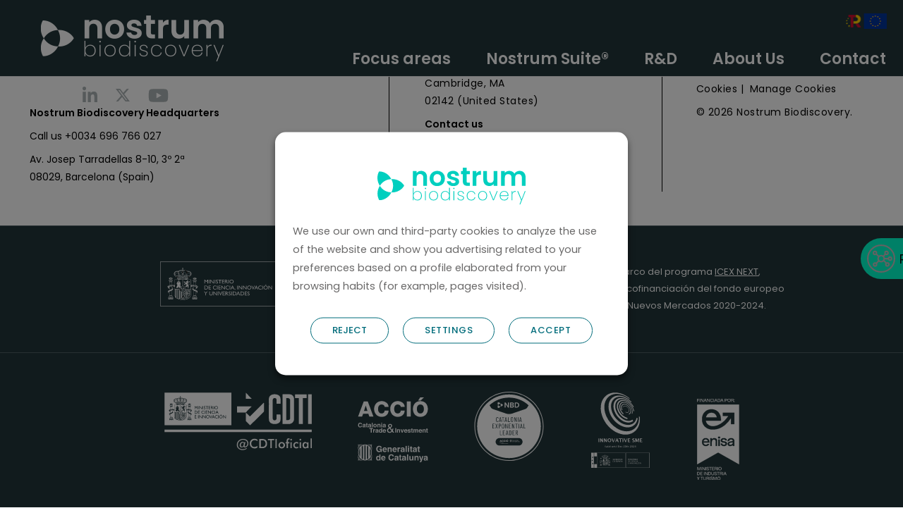

--- FILE ---
content_type: text/html; charset=UTF-8
request_url: https://www.nostrumbiodiscovery.com/papers/verina3d-an-r-package-for-nucleic-acids-data-mining/
body_size: 14717
content:
<!DOCTYPE html>
<html lang="en-US" prefix="og: https://ogp.me/ns#">

<head>
	<meta charset="utf-8">
    <meta name="viewport" content="width=device-width, initial-scale=1, shrink-to-fit=no">
    <meta name="description" content="">
    <meta name="author" content="">

    <title>VeriNA3d: an R package for nucleic acids data mining - nostrum biodiscovery</title>

	
<!-- Search Engine Optimization by Rank Math - https://rankmath.com/ -->
<meta name="robots" content="follow, index, max-snippet:-1, max-video-preview:-1, max-image-preview:large"/>
<link rel="canonical" href="https://www.nostrumbiodiscovery.com/papers/verina3d-an-r-package-for-nucleic-acids-data-mining/" />
<meta property="og:locale" content="en_US" />
<meta property="og:type" content="article" />
<meta property="og:title" content="VeriNA3d: an R package for nucleic acids data mining - nostrum biodiscovery" />
<meta property="og:url" content="https://www.nostrumbiodiscovery.com/papers/verina3d-an-r-package-for-nucleic-acids-data-mining/" />
<meta property="og:site_name" content="nostrum biodiscovery" />
<meta property="article:tag" content="Experimental validation" />
<meta property="article:tag" content="Molecular Modelling" />
<meta property="article:tag" content="Nucleic Acids" />
<meta property="og:updated_time" content="2024-06-27T16:40:35+02:00" />
<meta name="twitter:card" content="summary_large_image" />
<meta name="twitter:title" content="VeriNA3d: an R package for nucleic acids data mining - nostrum biodiscovery" />
<!-- /Rank Math WordPress SEO plugin -->

<link rel='dns-prefetch' href='//www.nostrumbiodiscovery.com' />
<script type="text/javascript">
/* <![CDATA[ */
window._wpemojiSettings = {"baseUrl":"https:\/\/s.w.org\/images\/core\/emoji\/15.0.3\/72x72\/","ext":".png","svgUrl":"https:\/\/s.w.org\/images\/core\/emoji\/15.0.3\/svg\/","svgExt":".svg","source":{"concatemoji":"https:\/\/www.nostrumbiodiscovery.com\/wp-includes\/js\/wp-emoji-release.min.js?ver=6.7"}};
/*! This file is auto-generated */
!function(i,n){var o,s,e;function c(e){try{var t={supportTests:e,timestamp:(new Date).valueOf()};sessionStorage.setItem(o,JSON.stringify(t))}catch(e){}}function p(e,t,n){e.clearRect(0,0,e.canvas.width,e.canvas.height),e.fillText(t,0,0);var t=new Uint32Array(e.getImageData(0,0,e.canvas.width,e.canvas.height).data),r=(e.clearRect(0,0,e.canvas.width,e.canvas.height),e.fillText(n,0,0),new Uint32Array(e.getImageData(0,0,e.canvas.width,e.canvas.height).data));return t.every(function(e,t){return e===r[t]})}function u(e,t,n){switch(t){case"flag":return n(e,"\ud83c\udff3\ufe0f\u200d\u26a7\ufe0f","\ud83c\udff3\ufe0f\u200b\u26a7\ufe0f")?!1:!n(e,"\ud83c\uddfa\ud83c\uddf3","\ud83c\uddfa\u200b\ud83c\uddf3")&&!n(e,"\ud83c\udff4\udb40\udc67\udb40\udc62\udb40\udc65\udb40\udc6e\udb40\udc67\udb40\udc7f","\ud83c\udff4\u200b\udb40\udc67\u200b\udb40\udc62\u200b\udb40\udc65\u200b\udb40\udc6e\u200b\udb40\udc67\u200b\udb40\udc7f");case"emoji":return!n(e,"\ud83d\udc26\u200d\u2b1b","\ud83d\udc26\u200b\u2b1b")}return!1}function f(e,t,n){var r="undefined"!=typeof WorkerGlobalScope&&self instanceof WorkerGlobalScope?new OffscreenCanvas(300,150):i.createElement("canvas"),a=r.getContext("2d",{willReadFrequently:!0}),o=(a.textBaseline="top",a.font="600 32px Arial",{});return e.forEach(function(e){o[e]=t(a,e,n)}),o}function t(e){var t=i.createElement("script");t.src=e,t.defer=!0,i.head.appendChild(t)}"undefined"!=typeof Promise&&(o="wpEmojiSettingsSupports",s=["flag","emoji"],n.supports={everything:!0,everythingExceptFlag:!0},e=new Promise(function(e){i.addEventListener("DOMContentLoaded",e,{once:!0})}),new Promise(function(t){var n=function(){try{var e=JSON.parse(sessionStorage.getItem(o));if("object"==typeof e&&"number"==typeof e.timestamp&&(new Date).valueOf()<e.timestamp+604800&&"object"==typeof e.supportTests)return e.supportTests}catch(e){}return null}();if(!n){if("undefined"!=typeof Worker&&"undefined"!=typeof OffscreenCanvas&&"undefined"!=typeof URL&&URL.createObjectURL&&"undefined"!=typeof Blob)try{var e="postMessage("+f.toString()+"("+[JSON.stringify(s),u.toString(),p.toString()].join(",")+"));",r=new Blob([e],{type:"text/javascript"}),a=new Worker(URL.createObjectURL(r),{name:"wpTestEmojiSupports"});return void(a.onmessage=function(e){c(n=e.data),a.terminate(),t(n)})}catch(e){}c(n=f(s,u,p))}t(n)}).then(function(e){for(var t in e)n.supports[t]=e[t],n.supports.everything=n.supports.everything&&n.supports[t],"flag"!==t&&(n.supports.everythingExceptFlag=n.supports.everythingExceptFlag&&n.supports[t]);n.supports.everythingExceptFlag=n.supports.everythingExceptFlag&&!n.supports.flag,n.DOMReady=!1,n.readyCallback=function(){n.DOMReady=!0}}).then(function(){return e}).then(function(){var e;n.supports.everything||(n.readyCallback(),(e=n.source||{}).concatemoji?t(e.concatemoji):e.wpemoji&&e.twemoji&&(t(e.twemoji),t(e.wpemoji)))}))}((window,document),window._wpemojiSettings);
/* ]]> */
</script>
<style id='wp-emoji-styles-inline-css' type='text/css'>

	img.wp-smiley, img.emoji {
		display: inline !important;
		border: none !important;
		box-shadow: none !important;
		height: 1em !important;
		width: 1em !important;
		margin: 0 0.07em !important;
		vertical-align: -0.1em !important;
		background: none !important;
		padding: 0 !important;
	}
</style>
<link rel='stylesheet' id='wp-block-library-css' href='https://www.nostrumbiodiscovery.com/wp-includes/css/dist/block-library/style.min.css?ver=6.7' type='text/css' media='all' />
<style id='classic-theme-styles-inline-css' type='text/css'>
/*! This file is auto-generated */
.wp-block-button__link{color:#fff;background-color:#32373c;border-radius:9999px;box-shadow:none;text-decoration:none;padding:calc(.667em + 2px) calc(1.333em + 2px);font-size:1.125em}.wp-block-file__button{background:#32373c;color:#fff;text-decoration:none}
</style>
<style id='global-styles-inline-css' type='text/css'>
:root{--wp--preset--aspect-ratio--square: 1;--wp--preset--aspect-ratio--4-3: 4/3;--wp--preset--aspect-ratio--3-4: 3/4;--wp--preset--aspect-ratio--3-2: 3/2;--wp--preset--aspect-ratio--2-3: 2/3;--wp--preset--aspect-ratio--16-9: 16/9;--wp--preset--aspect-ratio--9-16: 9/16;--wp--preset--color--black: #000000;--wp--preset--color--cyan-bluish-gray: #abb8c3;--wp--preset--color--white: #ffffff;--wp--preset--color--pale-pink: #f78da7;--wp--preset--color--vivid-red: #cf2e2e;--wp--preset--color--luminous-vivid-orange: #ff6900;--wp--preset--color--luminous-vivid-amber: #fcb900;--wp--preset--color--light-green-cyan: #7bdcb5;--wp--preset--color--vivid-green-cyan: #00d084;--wp--preset--color--pale-cyan-blue: #8ed1fc;--wp--preset--color--vivid-cyan-blue: #0693e3;--wp--preset--color--vivid-purple: #9b51e0;--wp--preset--gradient--vivid-cyan-blue-to-vivid-purple: linear-gradient(135deg,rgba(6,147,227,1) 0%,rgb(155,81,224) 100%);--wp--preset--gradient--light-green-cyan-to-vivid-green-cyan: linear-gradient(135deg,rgb(122,220,180) 0%,rgb(0,208,130) 100%);--wp--preset--gradient--luminous-vivid-amber-to-luminous-vivid-orange: linear-gradient(135deg,rgba(252,185,0,1) 0%,rgba(255,105,0,1) 100%);--wp--preset--gradient--luminous-vivid-orange-to-vivid-red: linear-gradient(135deg,rgba(255,105,0,1) 0%,rgb(207,46,46) 100%);--wp--preset--gradient--very-light-gray-to-cyan-bluish-gray: linear-gradient(135deg,rgb(238,238,238) 0%,rgb(169,184,195) 100%);--wp--preset--gradient--cool-to-warm-spectrum: linear-gradient(135deg,rgb(74,234,220) 0%,rgb(151,120,209) 20%,rgb(207,42,186) 40%,rgb(238,44,130) 60%,rgb(251,105,98) 80%,rgb(254,248,76) 100%);--wp--preset--gradient--blush-light-purple: linear-gradient(135deg,rgb(255,206,236) 0%,rgb(152,150,240) 100%);--wp--preset--gradient--blush-bordeaux: linear-gradient(135deg,rgb(254,205,165) 0%,rgb(254,45,45) 50%,rgb(107,0,62) 100%);--wp--preset--gradient--luminous-dusk: linear-gradient(135deg,rgb(255,203,112) 0%,rgb(199,81,192) 50%,rgb(65,88,208) 100%);--wp--preset--gradient--pale-ocean: linear-gradient(135deg,rgb(255,245,203) 0%,rgb(182,227,212) 50%,rgb(51,167,181) 100%);--wp--preset--gradient--electric-grass: linear-gradient(135deg,rgb(202,248,128) 0%,rgb(113,206,126) 100%);--wp--preset--gradient--midnight: linear-gradient(135deg,rgb(2,3,129) 0%,rgb(40,116,252) 100%);--wp--preset--font-size--small: 13px;--wp--preset--font-size--medium: 20px;--wp--preset--font-size--large: 36px;--wp--preset--font-size--x-large: 42px;--wp--preset--spacing--20: 0.44rem;--wp--preset--spacing--30: 0.67rem;--wp--preset--spacing--40: 1rem;--wp--preset--spacing--50: 1.5rem;--wp--preset--spacing--60: 2.25rem;--wp--preset--spacing--70: 3.38rem;--wp--preset--spacing--80: 5.06rem;--wp--preset--shadow--natural: 6px 6px 9px rgba(0, 0, 0, 0.2);--wp--preset--shadow--deep: 12px 12px 50px rgba(0, 0, 0, 0.4);--wp--preset--shadow--sharp: 6px 6px 0px rgba(0, 0, 0, 0.2);--wp--preset--shadow--outlined: 6px 6px 0px -3px rgba(255, 255, 255, 1), 6px 6px rgba(0, 0, 0, 1);--wp--preset--shadow--crisp: 6px 6px 0px rgba(0, 0, 0, 1);}:where(.is-layout-flex){gap: 0.5em;}:where(.is-layout-grid){gap: 0.5em;}body .is-layout-flex{display: flex;}.is-layout-flex{flex-wrap: wrap;align-items: center;}.is-layout-flex > :is(*, div){margin: 0;}body .is-layout-grid{display: grid;}.is-layout-grid > :is(*, div){margin: 0;}:where(.wp-block-columns.is-layout-flex){gap: 2em;}:where(.wp-block-columns.is-layout-grid){gap: 2em;}:where(.wp-block-post-template.is-layout-flex){gap: 1.25em;}:where(.wp-block-post-template.is-layout-grid){gap: 1.25em;}.has-black-color{color: var(--wp--preset--color--black) !important;}.has-cyan-bluish-gray-color{color: var(--wp--preset--color--cyan-bluish-gray) !important;}.has-white-color{color: var(--wp--preset--color--white) !important;}.has-pale-pink-color{color: var(--wp--preset--color--pale-pink) !important;}.has-vivid-red-color{color: var(--wp--preset--color--vivid-red) !important;}.has-luminous-vivid-orange-color{color: var(--wp--preset--color--luminous-vivid-orange) !important;}.has-luminous-vivid-amber-color{color: var(--wp--preset--color--luminous-vivid-amber) !important;}.has-light-green-cyan-color{color: var(--wp--preset--color--light-green-cyan) !important;}.has-vivid-green-cyan-color{color: var(--wp--preset--color--vivid-green-cyan) !important;}.has-pale-cyan-blue-color{color: var(--wp--preset--color--pale-cyan-blue) !important;}.has-vivid-cyan-blue-color{color: var(--wp--preset--color--vivid-cyan-blue) !important;}.has-vivid-purple-color{color: var(--wp--preset--color--vivid-purple) !important;}.has-black-background-color{background-color: var(--wp--preset--color--black) !important;}.has-cyan-bluish-gray-background-color{background-color: var(--wp--preset--color--cyan-bluish-gray) !important;}.has-white-background-color{background-color: var(--wp--preset--color--white) !important;}.has-pale-pink-background-color{background-color: var(--wp--preset--color--pale-pink) !important;}.has-vivid-red-background-color{background-color: var(--wp--preset--color--vivid-red) !important;}.has-luminous-vivid-orange-background-color{background-color: var(--wp--preset--color--luminous-vivid-orange) !important;}.has-luminous-vivid-amber-background-color{background-color: var(--wp--preset--color--luminous-vivid-amber) !important;}.has-light-green-cyan-background-color{background-color: var(--wp--preset--color--light-green-cyan) !important;}.has-vivid-green-cyan-background-color{background-color: var(--wp--preset--color--vivid-green-cyan) !important;}.has-pale-cyan-blue-background-color{background-color: var(--wp--preset--color--pale-cyan-blue) !important;}.has-vivid-cyan-blue-background-color{background-color: var(--wp--preset--color--vivid-cyan-blue) !important;}.has-vivid-purple-background-color{background-color: var(--wp--preset--color--vivid-purple) !important;}.has-black-border-color{border-color: var(--wp--preset--color--black) !important;}.has-cyan-bluish-gray-border-color{border-color: var(--wp--preset--color--cyan-bluish-gray) !important;}.has-white-border-color{border-color: var(--wp--preset--color--white) !important;}.has-pale-pink-border-color{border-color: var(--wp--preset--color--pale-pink) !important;}.has-vivid-red-border-color{border-color: var(--wp--preset--color--vivid-red) !important;}.has-luminous-vivid-orange-border-color{border-color: var(--wp--preset--color--luminous-vivid-orange) !important;}.has-luminous-vivid-amber-border-color{border-color: var(--wp--preset--color--luminous-vivid-amber) !important;}.has-light-green-cyan-border-color{border-color: var(--wp--preset--color--light-green-cyan) !important;}.has-vivid-green-cyan-border-color{border-color: var(--wp--preset--color--vivid-green-cyan) !important;}.has-pale-cyan-blue-border-color{border-color: var(--wp--preset--color--pale-cyan-blue) !important;}.has-vivid-cyan-blue-border-color{border-color: var(--wp--preset--color--vivid-cyan-blue) !important;}.has-vivid-purple-border-color{border-color: var(--wp--preset--color--vivid-purple) !important;}.has-vivid-cyan-blue-to-vivid-purple-gradient-background{background: var(--wp--preset--gradient--vivid-cyan-blue-to-vivid-purple) !important;}.has-light-green-cyan-to-vivid-green-cyan-gradient-background{background: var(--wp--preset--gradient--light-green-cyan-to-vivid-green-cyan) !important;}.has-luminous-vivid-amber-to-luminous-vivid-orange-gradient-background{background: var(--wp--preset--gradient--luminous-vivid-amber-to-luminous-vivid-orange) !important;}.has-luminous-vivid-orange-to-vivid-red-gradient-background{background: var(--wp--preset--gradient--luminous-vivid-orange-to-vivid-red) !important;}.has-very-light-gray-to-cyan-bluish-gray-gradient-background{background: var(--wp--preset--gradient--very-light-gray-to-cyan-bluish-gray) !important;}.has-cool-to-warm-spectrum-gradient-background{background: var(--wp--preset--gradient--cool-to-warm-spectrum) !important;}.has-blush-light-purple-gradient-background{background: var(--wp--preset--gradient--blush-light-purple) !important;}.has-blush-bordeaux-gradient-background{background: var(--wp--preset--gradient--blush-bordeaux) !important;}.has-luminous-dusk-gradient-background{background: var(--wp--preset--gradient--luminous-dusk) !important;}.has-pale-ocean-gradient-background{background: var(--wp--preset--gradient--pale-ocean) !important;}.has-electric-grass-gradient-background{background: var(--wp--preset--gradient--electric-grass) !important;}.has-midnight-gradient-background{background: var(--wp--preset--gradient--midnight) !important;}.has-small-font-size{font-size: var(--wp--preset--font-size--small) !important;}.has-medium-font-size{font-size: var(--wp--preset--font-size--medium) !important;}.has-large-font-size{font-size: var(--wp--preset--font-size--large) !important;}.has-x-large-font-size{font-size: var(--wp--preset--font-size--x-large) !important;}
:where(.wp-block-post-template.is-layout-flex){gap: 1.25em;}:where(.wp-block-post-template.is-layout-grid){gap: 1.25em;}
:where(.wp-block-columns.is-layout-flex){gap: 2em;}:where(.wp-block-columns.is-layout-grid){gap: 2em;}
:root :where(.wp-block-pullquote){font-size: 1.5em;line-height: 1.6;}
</style>
<link rel='stylesheet' id='cookie-law-info-css' href='https://www.nostrumbiodiscovery.com/wp-content/plugins/webtoffee-gdpr-cookie-consent/public/css/cookie-law-info-public.css?ver=2.4.0' type='text/css' media='all' />
<link rel='stylesheet' id='cookie-law-info-gdpr-css' href='https://www.nostrumbiodiscovery.com/wp-content/plugins/webtoffee-gdpr-cookie-consent/public/css/cookie-law-info-gdpr.css?ver=2.4.0' type='text/css' media='all' />
<style id='cookie-law-info-gdpr-inline-css' type='text/css'>
.cli-modal-content, .cli-tab-content { background-color: #ffffff; }.cli-privacy-content-text, .cli-modal .cli-modal-dialog, .cli-tab-container p, a.cli-privacy-readmore { color: #000000; }.cli-tab-header { background-color: #f2f2f2; }.cli-tab-header, .cli-tab-header a.cli-nav-link,span.cli-necessary-caption,.cli-switch .cli-slider:after { color: #000000; }.cli-switch .cli-slider:before { background-color: #ffffff; }.cli-switch input:checked + .cli-slider:before { background-color: #ffffff; }.cli-switch .cli-slider { background-color: #e3e1e8; }.cli-switch input:checked + .cli-slider { background-color: #28a745; }.cli-modal-close svg { fill: #000000; }.cli-tab-footer .wt-cli-privacy-accept-all-btn { background-color: #00acad; color: #ffffff}.cli-tab-footer .wt-cli-privacy-accept-btn { background-color: #00acad; color: #ffffff}.cli-tab-header a:before{ border-right: 1px solid #000000; border-bottom: 1px solid #000000; }
</style>
<link rel='stylesheet' id='bootstrap-css' href='https://www.nostrumbiodiscovery.com/wp-content/themes/nostrumbiodiscovery/css/bootstrap.min.css?ver=4.5' type='text/css' media='all' />
<link rel='stylesheet' id='swiper-css' href='https://www.nostrumbiodiscovery.com/wp-content/themes/nostrumbiodiscovery/css/swiper-bundle.min.css?ver=6.4' type='text/css' media='all' />
<link rel='stylesheet' id='custom-css' href='https://www.nostrumbiodiscovery.com/wp-content/themes/nostrumbiodiscovery/css/custom.css?ver=4.3' type='text/css' media='all' />
<script type="text/javascript" src="https://www.nostrumbiodiscovery.com/wp-content/themes/nostrumbiodiscovery/js/jquery.min.js?ver=3.5.1" id="jquery-js"></script>
<script type="text/javascript" id="cookie-law-info-js-extra">
/* <![CDATA[ */
var Cli_Data = {"nn_cookie_ids":["wpEmojiSettingsSupports","_cfuvid","rc::a","rc::c","cookietest","__utmt_UA-*","cf_clearance","","__utmc","__utmz","__utmb","__utma","__utmt_UA-179384739-1","CookieLawInfoConsent","YSC","VISITOR_INFO1_LIVE","yt-remote-device-id","yt-remote-connected-devices","_ga_*","vuid","CONSENT","__cf_bm","_gat_gtag_UA_179384739_1","viewed_cookie_policy","_GRECAPTCHA","_ga","_gid"],"non_necessary_cookies":{"necessary":["cookielawinfo-checkbox-functional","cookielawinfo-checkbox-performance","wpEmojiSettingsSupports","_cfuvid","rc::a","rc::c","cookietest","cookielawinfo-checkbox-others","cookielawinfo-checkbox-advertisement","CookieLawInfoConsent","viewed_cookie_policy","cookielawinfo-checkbox-necessary","cookielawinfo-checkbox-analytics","_GRECAPTCHA"],"analytics":["__utmt_UA-*","_ga_*","vuid","CONSENT","_gat_gtag_UA_179384739_1","_ga","_gid"],"others":["cf_clearance","__utmt_UA-179384739-1"],"advertisement":["YSC","VISITOR_INFO1_LIVE","yt-remote-device-id","yt-remote-connected-devices"],"functional":["nbdweb_session","__cf_bm"],"performance":["__utmc","__utmz","__utmb","__utma"]},"cookielist":{"necessary":{"id":3,"status":true,"priority":0,"title":"Necessary","strict":true,"default_state":false,"ccpa_optout":false,"loadonstart":false},"analytics":{"id":6,"status":true,"priority":3,"title":"Analytics","strict":false,"default_state":false,"ccpa_optout":false,"loadonstart":false},"others":{"id":25,"status":true,"priority":0,"title":"Others","strict":false,"default_state":false,"ccpa_optout":false,"loadonstart":false},"advertisement":{"id":26,"status":true,"priority":0,"title":"Advertisement","strict":false,"default_state":false,"ccpa_optout":false,"loadonstart":false},"functional":{"id":27,"status":true,"priority":0,"title":"Functional","strict":false,"default_state":false,"ccpa_optout":false,"loadonstart":false},"performance":{"id":28,"status":true,"priority":0,"title":"Performance","strict":false,"default_state":false,"ccpa_optout":false,"loadonstart":false}},"ajax_url":"https:\/\/www.nostrumbiodiscovery.com\/wp-admin\/admin-ajax.php","current_lang":"en","security":"cd2f42271b","eu_countries":["GB"],"geoIP":"disabled","use_custom_geolocation_api":"","custom_geolocation_api":"https:\/\/geoip.cookieyes.com\/geoip\/checker\/result.php","consentVersion":"2","strictlyEnabled":["necessary","obligatoire"],"cookieDomain":"","privacy_length":"250","ccpaEnabled":"","ccpaRegionBased":"","ccpaBarEnabled":"","ccpaType":"gdpr","triggerDomRefresh":"","secure_cookies":""};
var log_object = {"ajax_url":"https:\/\/www.nostrumbiodiscovery.com\/wp-admin\/admin-ajax.php"};
/* ]]> */
</script>
<script type="text/javascript" src="https://www.nostrumbiodiscovery.com/wp-content/plugins/webtoffee-gdpr-cookie-consent/public/js/cookie-law-info-public.js?ver=2.4.0" id="cookie-law-info-js"></script>
<link rel="https://api.w.org/" href="https://www.nostrumbiodiscovery.com/wp-json/" /><link rel="alternate" title="JSON" type="application/json" href="https://www.nostrumbiodiscovery.com/wp-json/wp/v2/papers/1060" /><link rel="EditURI" type="application/rsd+xml" title="RSD" href="https://www.nostrumbiodiscovery.com/xmlrpc.php?rsd" />
<meta name="generator" content="WordPress 6.7" />
<link rel='shortlink' href='https://www.nostrumbiodiscovery.com/?p=1060' />
<link rel="alternate" title="oEmbed (JSON)" type="application/json+oembed" href="https://www.nostrumbiodiscovery.com/wp-json/oembed/1.0/embed?url=https%3A%2F%2Fwww.nostrumbiodiscovery.com%2Fpapers%2Fverina3d-an-r-package-for-nucleic-acids-data-mining%2F" />
<link rel="alternate" title="oEmbed (XML)" type="text/xml+oembed" href="https://www.nostrumbiodiscovery.com/wp-json/oembed/1.0/embed?url=https%3A%2F%2Fwww.nostrumbiodiscovery.com%2Fpapers%2Fverina3d-an-r-package-for-nucleic-acids-data-mining%2F&#038;format=xml" />
<style type="text/css">.broken_link, a.broken_link {
	text-decoration: line-through;
}</style><link rel="icon" href="https://www.nostrumbiodiscovery.com/wp-content/uploads/2023/03/cropped-favicon-32x32.png" sizes="32x32" />
<link rel="icon" href="https://www.nostrumbiodiscovery.com/wp-content/uploads/2023/03/cropped-favicon-192x192.png" sizes="192x192" />
<link rel="apple-touch-icon" href="https://www.nostrumbiodiscovery.com/wp-content/uploads/2023/03/cropped-favicon-180x180.png" />
<meta name="msapplication-TileImage" content="https://www.nostrumbiodiscovery.com/wp-content/uploads/2023/03/cropped-favicon-270x270.png" />
		<style type="text/css" id="wp-custom-css">
			.footer-logos {padding-top: 55px!important;padding-bottom: 35px!important;}		</style>
		
    <!-- Google Tag Manager -->
        <script>(function(w,d,s,l,i){w[l]=w[l]||[];w[l].push({'gtm.start':
        new Date().getTime(),event:'gtm.js'});var f=d.getElementsByTagName(s)[0],
        j=d.createElement(s),dl=l!='dataLayer'?'&l='+l:'';j.async=true;j.src=
        'https://www.googletagmanager.com/gtm.js?id='+i+dl;f.parentNode.insertBefore(j,f);
        })(window,document,'script','dataLayer','GTM-THQSQD6');</script>
    <!-- End Google Tag Manager -->
</head>

<body class="papers-template-default single single-papers postid-1060">

    <!-- Google Tag Manager (noscript) -->
        <noscript><iframe src="https://www.googletagmanager.com/ns.html?id=GTM-THQSQD6"
        height="0" width="0" style="display:none;visibility:hidden"></iframe></noscript>
    <!-- End Google Tag Manager (noscript) -->

    <nav class="navbar navbar-expand-lg bg-dark navbar-light px-0">
                
        <div id="navbarContainer" class="container container-main-menu px-xl-4">
            <a class="navbar-brand" href="/">
                <!-- <img src="https://www.nostrumbiodiscovery.com/wp-content/themes/nostrumbiodiscovery/img/svg/nostrum-biodiscovery-logo.svg" alt="Nostrum Biodiscovery" title="Nostrum Biodiscovery" width="270" height="83"> -->
                <img src="https://www.nostrumbiodiscovery.com/wp-content/themes/nostrumbiodiscovery/img/nostrum-biodiscovery.png" alt="Nostrum Biodiscovery" title="Nostrum Biodiscovery" width="327" height="108">
            </a>
            
            <button class="navbar-toggler" type="button" data-toggle="collapse" data-target="#collapsibleNavbar" aria-label="Menu">
                <div class="animated-toggler"><span></span><span></span><span></span><span></span></div>
            </button>

            <div class="top-bar px-xl-2">
                  
                <span class="nav-item eu-nav-item">
                    <a id="eu-header-logo" href="#eu-content"><img src="https://www.nostrumbiodiscovery.com/wp-content/themes/nostrumbiodiscovery/img/nostrum-cofinanciacion-fondo-europeo.png" alt="UNIÓN EUROPEA" width="59" height="22"></a>             
                </span>
            </div>

            <div class="collapse navbar-collapse" id="collapsibleNavbar">
                <div class="menu-header-menu-container"><ul id="menu-header-menu" class="menu"><li id="menu-item-2856" class="menu-item menu-item-type-custom menu-item-object-custom menu-item-has-children menu-item-2856"><a>Focus areas</a>
<ul class="sub-menu">
	<li id="menu-item-2522" class="menu-item menu-item-type-post_type menu-item-object-page menu-item-2522"><a href="https://www.nostrumbiodiscovery.com/focus-areas/drug-discovery/">Drug Discovery</a></li>
	<li id="menu-item-2523" class="menu-item menu-item-type-post_type menu-item-object-page menu-item-2523"><a href="https://www.nostrumbiodiscovery.com/focus-areas/protein-engineering/">Protein Engineering</a></li>
	<li id="menu-item-2524" class="menu-item menu-item-type-post_type menu-item-object-page menu-item-2524"><a href="https://www.nostrumbiodiscovery.com/focus-areas/nucleic-acids/">Nucleic Acids</a></li>
	<li id="menu-item-2532" class="menu-item menu-item-type-post_type menu-item-object-page menu-item-2532"><a href="https://www.nostrumbiodiscovery.com/focus-areas/technology/">Technology</a></li>
</ul>
</li>
<li id="menu-item-2857" class="menu-item menu-item-type-custom menu-item-object-custom menu-item-has-children menu-item-2857"><a>Nostrum Suite®</a>
<ul class="sub-menu">
	<li id="menu-item-2534" class="menu-item menu-item-type-post_type menu-item-object-page menu-item-2534"><a href="https://www.nostrumbiodiscovery.com/nostrum-suite/web-app/">Web app</a></li>
</ul>
</li>
<li id="menu-item-2858" class="menu-item menu-item-type-custom menu-item-object-custom menu-item-has-children menu-item-2858"><a>R&#038;D</a>
<ul class="sub-menu">
	<li id="menu-item-2536" class="menu-item menu-item-type-post_type menu-item-object-page menu-item-2536"><a href="https://www.nostrumbiodiscovery.com/rd/funded-projects/">Funded projects</a></li>
	<li id="menu-item-2537" class="menu-item menu-item-type-post_type menu-item-object-page menu-item-2537"><a href="https://www.nostrumbiodiscovery.com/rd/publications/">Publications</a></li>
</ul>
</li>
<li id="menu-item-2859" class="menu-item menu-item-type-custom menu-item-object-custom menu-item-has-children menu-item-2859"><a>About Us</a>
<ul class="sub-menu">
	<li id="menu-item-2541" class="menu-item menu-item-type-post_type menu-item-object-page menu-item-2541"><a href="https://www.nostrumbiodiscovery.com/about-us/who-we-are/">Who we are</a></li>
	<li id="menu-item-2540" class="menu-item menu-item-type-post_type menu-item-object-page menu-item-2540"><a href="https://www.nostrumbiodiscovery.com/about-us/careers/">Careers</a></li>
	<li id="menu-item-2543" class="menu-item menu-item-type-post_type menu-item-object-page menu-item-2543"><a href="https://www.nostrumbiodiscovery.com/about-us/highlights/">Highlights</a></li>
</ul>
</li>
<li id="menu-item-2542" class="menu-item menu-item-type-post_type menu-item-object-page menu-item-2542"><a href="https://www.nostrumbiodiscovery.com/about-us/contact/">Contact</a></li>
</ul></div>            </div>
            
        </div>

            </nav>
            
             
    


<div class="floating-container" id="floating-container">
    <div class="floating-button" style="transform: translateX(-50px);">
        <div class="icon">
        <svg xmlns="http://www.w3.org/000/svg" viewBox="0 0 52.8 52.8" width="40">
          <circle cx="26.4" cy="26.4" r="25" fill="none" stroke="#c2c2c2" stroke-miterlimit="10" stroke-width="2.8"/>
          <circle cx="26.4" cy="26.5" r="5.7" fill="none" stroke="#c2c2c2" stroke-miterlimit="10" stroke-width="2.8"/>
          <circle cx="14.8" cy="15.8" r="2.9" fill="none" stroke="#c2c2c2" stroke-miterlimit="10" stroke-width="2.8"/>
          <line x1="32.1" y1="26.5" x2="40.1" y2="26.5" fill="none" stroke="#c2c2c2" stroke-miterlimit="10" stroke-width="2.8"/>
          <circle cx="43" cy="26.5" r="2.9" fill="none" stroke="#c2c2c2" stroke-miterlimit="10" stroke-width="2.8"/>
          <circle cx="15" cy="37.5" r="2.9" fill="none" stroke="#c2c2c2" stroke-miterlimit="10" stroke-width="2.8"/>
          <circle cx="36.5" cy="15.8" r="2.9" fill="none" stroke="#c2c2c2" stroke-miterlimit="10" stroke-width="2.8"/>
          <line x1="30.3" y1="22.3" x2="34.5" y2="17.9" fill="none" stroke="#c2c2c2" stroke-miterlimit="10" stroke-width="2.8"/>
          <line x1="16.9" y1="17.7" x2="22.3" y2="22.6" fill="none" stroke="#c2c2c2" stroke-miterlimit="10" stroke-width="2.8"/>
          <line x1="17.1" y1="35.5" x2="22.4" y2="30.4" fill="none" stroke="#c2c2c2" stroke-miterlimit="10" stroke-width="2.8"/>
          <circle cx="38.1" cy="37.4" r="2.9" fill="none" stroke="#c2c2c2" stroke-miterlimit="10" stroke-width="2.8"/>
          <line x1="36.2" y1="35.2" x2="30.9" y2="29.9" fill="none" stroke="#c2c2c2" stroke-miterlimit="10" stroke-width="2.8"/>
        </svg>
        </div>
        <div class="contacto">
            <span>
                <a href="/about-us/contact/" title="Request a demo">Request a demo</a>
            </span>
        </div>
    </div>
</div>

<!-- Footer -->
    <footer style="background-color: #fff">
        <div class="container-md text-center text-md-left py-4 px-xl-4">
            <div class="row mt-4">
                <!-- Column -->
                <div class="col-md-4 col-lg-4 col-xl-5 mx-auto mb-4 first-col">
                    <div class="main-logo">
                      <img class="footer-logo" src="https://www.nostrumbiodiscovery.com/wp-content/themes/nostrumbiodiscovery/img/svg/nostrum-biodiscovery-logo.svg" alt="Nostrum Biodiscovery" title="Nostrum Biodiscovery" width="163" height="50">
                      <div class="footer-social">
                        <a href="https://www.linkedin.com/company/10848600/admin/" target="_blank" rel="noreferrer noopener" title="LinkedIn">
                          <svg xmlns="http://www.w3.org/2000/svg" viewBox="0 0 448 512">
                            <path d="M100.28 448H7.4V148.9h92.88zM53.79 108.1C24.09 108.1 0 83.5 0 53.8a53.79 53.79 0 0 1 107.58 0c0 29.7-24.1 54.3-53.79 54.3zM447.9 448h-92.68V302.4c0-34.7-.7-79.2-48.29-79.2-48.29 0-55.69 37.7-55.69 76.7V448h-92.78V148.9h89.08v40.8h1.3c12.4-23.5 42.69-48.3 87.88-48.3 94 0 111.28 61.9 111.28 142.3V448z"/>
                          </svg>
                        </a>
                        <a href="https://twitter.com/HelloNostrum" target="_blank" rel="noreferrer noopener" title="Twitter">
                          <svg version="1.1" xmlns="http://www.w3.org/2000/svg" xmlns:xlink="http://www.w3.org/1999/xlink" x="0px" y="0px" width="28px" viewBox="0 0 34.6 31" enable-background="new 0 0 34.6 31" xml:space="preserve" style="height: 18px;">
                            <path fill="fff" d="M27.1,0.1h5.2L20.9,13.2L34.4,31H23.9l-8.3-10.8L6.1,31H0.9l12.3-14L0.2,0.1H11l7.5,9.9L27.1,0.1z M25.3,27.8h2.9L9.5,3H6.3
                              L25.3,27.8z"/>
                          </svg>
                        </a>
                        <a href="https://www.youtube.com/channel/UCPPnFVgSRK4P7lA0UEjn6Cw" target="_blank" rel="noreferrer noopener" title="YouTube">
                          <svg xmlns="http://www.w3.org/2000/svg" viewBox="0 0 576 512">
                            <path d="M549.655 124.083c-6.281-23.65-24.787-42.276-48.284-48.597C458.781 64 288 64 288 64S117.22 64 74.629 75.486c-23.497 6.322-42.003 24.947-48.284 48.597-11.412 42.867-11.412 132.305-11.412 132.305s0 89.438 11.412 132.305c6.281 23.65 24.787 41.5 48.284 47.821C117.22 448 288 448 288 448s170.78 0 213.371-11.486c23.497-6.321 42.003-24.171 48.284-47.821 11.412-42.867 11.412-132.305 11.412-132.305s0-89.438-11.412-132.305zm-317.51 213.508V175.185l142.739 81.205-142.739 81.201z"/>
                          </svg>
                        </a>
                      </div>
                    </div>
                    <div class="footer-info">
                      <p><strong>Nostrum Biodiscovery Headquarters</strong></p>
                      <p>Call us <a href="tel:+0034696766027">+0034 696 766 027</a></p>
                      <p><a href="https://goo.gl/maps/SLgAu67pc2c6zC2W9" target="_blank" rel="noreferrer noopener">Av. Josep Tarradellas 8-10, 3º 2ª <br> 08029, Barcelona (Spain)</a></p>
                    </div>
                </div>
                <!-- END Column -->

                <!-- Column -->
                <div class="col-md-5 col-lg-4 col-xl-3 mx-auto mb-4 second-col">
                  <div class="footer-info">
                    <p><strong>Nostrum Biodiscovery Boston Office</strong></p>
                      <p><a href="https://maps.app.goo.gl/pKf6n8t391k27VMf9" target="_blank" rel="noreferrer noopener">CIC Cambridge - 1 Broadway, Cambridge, MA <br>02142 (United States)</a></p>
                      <p><strong>Contact us</strong><br> <a href="mailto:hello@nostrumbiodiscovery.com">hello@nostrumbiodiscovery.com</a></p>
                    </div>
                </div>
                <!--END Column -->

                <!-- Column -->
                <div class="col-md-3 col-lg-4 col-xl-3 mx-auto mb-4 pl-5 third-col">
                  <p><a href="/privacy-policy/" title="Privacy Policy">Privacy Policy</a></p>
                  <p><a href="/legal-notice/" title="Terms of Use">Legal Notice</a></p>
                  <p><a href="/cookies/" title="Cookies">Cookies</a> | <span class="cli_settings_button px-1">Manage Cookies</a></p>
                  <p>© 2026 Nostrum Biodiscovery. </p>
              </div>
              <!-- END Column -->
        </div>
      </div>
    </footer>

    <div id="eu-content" class="container-fluid eu-footer">
      <div class="container-md">
        <div class="row">
          <div class="col-12 col-md-6 text-center text-md-right eu-img">
            <img src="https://www.nostrumbiodiscovery.com/wp-content/themes/nostrumbiodiscovery/img/svg/ministerio-de-ciencia.svg" alt="UNIÓN EUROPEA" width="400" height="64">
                                  </div>
          <div class="col-12 col-md-6 text-center text-md-left eu-desc">
            <p>NOSTRUM BIODISCOVERY, en el marco del programa <a href="https://icexnext.es/" target="_blank" rel="noopener noreferrer">ICEX NEXT</a>, <br>
              cuenta con el apoyo del <a href="https://www.icex.es/icex" target="_blank" rel="noreferrer noopener">ICEX</a>  y la cofinanciación del fondo europeo <br>
            <a href="https://ec.europa.eu/regional_policy/ES/funding/erdf/" target="_blank" rel="noopener noreferrer">FEDER</a> para su Plan de Entrada en Nuevos Mercados 2020-2024.</p>
          </div>
        </div>
      </div>
    </div>

    <div class="container-fluid footer-logos py-4">
      <div class="row">
        <div class="col-12 p-0 text-center">
          <span><img src="https://www.nostrumbiodiscovery.com/wp-content/themes/nostrumbiodiscovery/img/svg/cdti.svg" alt="CDTI" width="209" height="84"></span>
          <span><a href="http://www.accio.gencat.cat/ca/inici" title="ACCIÓ - Agència per la Competitivitat de l'Empresa" target="_blank" rel="noreferrer noopener"><img src="https://www.nostrumbiodiscovery.com/wp-content/themes/nostrumbiodiscovery/img/svg/accio.svg" alt="ACCIO" width="100" height="108"></a></span>
                    <span><img src="https://www.nostrumbiodiscovery.com/wp-content/themes/nostrumbiodiscovery/img/svg/catalonia-exponential-leader.svg" alt="Catalonia exponential leader" width="99" height="98"></span>
          <span><img src="https://www.nostrumbiodiscovery.com/wp-content/themes/nostrumbiodiscovery/img/svg/innovative-sme.svg" alt="INNOVATIVE SME" width="87" height="110"></span>
          <span><img src="https://www.nostrumbiodiscovery.com/wp-content/themes/nostrumbiodiscovery/img/enisa.png" alt="Cliente ENISA" width="60" height="134"></span>
        </div>
      </div>
    </div>

    <div class="container-fluid footer-logos py-4 mt-0 eu-footer footer-shareholders">
      <div class="container-md">
        <div class="row">
          <div class="col-12 text-center">
            <h5>Shareholders</h5>
            <img src="https://www.nostrumbiodiscovery.com/wp-content/themes/nostrumbiodiscovery/img/svg/barcelona-supercomputing-center.svg" alt="Barcelona Supercomputing Center" width="260" height="100">
            <img src="https://www.nostrumbiodiscovery.com/wp-content/themes/nostrumbiodiscovery/img/svg/universitat-de-barcelona.svg" alt="Universitat de Barcelona Spinoff" width="188" height="100">
            <img src="https://www.nostrumbiodiscovery.com/wp-content/themes/nostrumbiodiscovery/img/svg/icrea.svg" alt="ICREA" width="188" height="100">
            <img src="https://www.nostrumbiodiscovery.com/wp-content/themes/nostrumbiodiscovery/img/svg/fundacion-botin.svg" alt="FUNDACIÓN BOTÍN" width="99" height="94">
            <img src="https://www.nostrumbiodiscovery.com/wp-content/themes/nostrumbiodiscovery/img/svg/irb-barcelona.svg" alt="Institute for Research in Biomedicine" width="164" height="100">
          </div>
        </div>
      </div>
    </div>
    <!-- END Footer -->

<div class="wt-cli-cookie-bar-container" data-nosnippet="true"><!--googleoff: all--><div id="cookie-law-info-bar" role="dialog" aria-live="polite" aria-label="cookieconsent" aria-describedby="wt-cli-cookie-banner" data-cli-geo-loc="0" style="border-color:rgb(255, 255, 255); border-radius:15px;" class="wt-cli-cookie-bar"><div class="cli-wrapper"><span id="wt-cli-cookie-banner"><div class="cli-bar-container cli-style-v2"><br />
<img src="/wp-content/themes/nostrumbiodiscovery/img/svg/nostrum-biodiscovery-logo.svg" alt="Nostrum Biodiscovery"><br />
<div class="cli-bar-message text-left">We use our own and third-party cookies to analyze the use of the website and show you advertising related to your preferences based on a profile elaborated from your browsing habits (for example, pages visited).</div><div class="cli-bar-btn_container"><br />
<a id="wt-cli-reject-btn" tabindex="0" role='button' style=""  class="wt-cli-element medium cli-plugin-button cli-plugin-main-button cookie_action_close_header_reject cli_action_button"  data-cli_action="reject">REJECT</a><a id="wt-cli-settings-btn" tabindex="0" role='button' style="margin:0px 10px 0px 5px; border-color:rgb(0, 0, 0);" class="wt-cli-element medium cli-plugin-button cli-plugin-main-button cli_settings_button" >SETTINGS</a> <a id="wt-cli-accept-btn" tabindex="0" role='button' style="border-color:rgb(0, 0, 0);" data-cli_action="accept"  class="wt-cli-element medium cli-plugin-button cli-plugin-main-button cookie_action_close_header cli_action_button" >ACCEPT</a></div></div></span></div></div><div tabindex="0" id="cookie-law-info-again" style="display:none;"><span id="cookie_hdr_showagain">Manage Cookies</span></div><div class="cli-modal" id="cliSettingsPopup" role="dialog" aria-labelledby="wt-cli-privacy-title" tabindex="-1" aria-hidden="true">
  <div class="cli-modal-dialog" role="document">
    <div class="cli-modal-content cli-bar-popup">
      <button aria-label="Close" type="button" class="cli-modal-close" id="cliModalClose">
      <svg class="" viewBox="0 0 24 24"><path d="M19 6.41l-1.41-1.41-5.59 5.59-5.59-5.59-1.41 1.41 5.59 5.59-5.59 5.59 1.41 1.41 5.59-5.59 5.59 5.59 1.41-1.41-5.59-5.59z"></path><path d="M0 0h24v24h-24z" fill="none"></path></svg>
      <span class="wt-cli-sr-only">Close</span>
      </button>
        <div class="cli-modal-body">

    <div class="wt-cli-element cli-container-fluid cli-tab-container">
        <div class="cli-row">
                            <div class="cli-col-12 cli-align-items-stretch cli-px-0">
                    <div class="cli-privacy-overview">
                        <h4 id='wt-cli-privacy-title'>Privacy Overview</h4>                        <div class="cli-privacy-content">
                            <div class="cli-privacy-content-text">This website uses cookies to improve your experience while you navigate through the website. Out of these, the cookies that are categorized as necessary are stored on your browser as they are essential for the working of basic functionalities of the website. We also use third-party cookies that help us analyze and understand how you use this website. These cookies will be stored in your browser only with your consent. You also have the option to opt-out of these cookies. But opting out of some of these cookies may affect your browsing experience.</div>
                        </div>
                        <a id="wt-cli-privacy-readmore"  tabindex="0" role="button" class="cli-privacy-readmore" data-readmore-text="Show more" data-readless-text="Show less"></a>                    </div>
                </div>
                        <div class="cli-col-12 cli-align-items-stretch cli-px-0 cli-tab-section-container" role="tablist">

                
                                    <div class="cli-tab-section">
                        <div class="cli-tab-header">
                            <a id="wt-cli-tab-link-necessary" tabindex="0" role="tab" aria-expanded="false" aria-describedby="wt-cli-tab-necessary" aria-controls="wt-cli-tab-necessary" class="cli-nav-link cli-settings-mobile" data-target="necessary" data-toggle="cli-toggle-tab">
                                Necessary                            </a>
                                                                                        <div class="wt-cli-necessary-checkbox">
                                    <input type="checkbox" class="cli-user-preference-checkbox" id="wt-cli-checkbox-necessary" aria-label="Necessary" data-id="checkbox-necessary" checked="checked" />
                                    <label class="form-check-label" for="wt-cli-checkbox-necessary"> Necessary </label>
                                </div>
                                <span class="cli-necessary-caption">
                                    Always Enabled                                </span>
                                                    </div>
                        <div class="cli-tab-content">
                            <div id="wt-cli-tab-necessary" tabindex="0" role="tabpanel" aria-labelledby="wt-cli-tab-link-necessary" class="cli-tab-pane cli-fade" data-id="necessary">
                            <div class="wt-cli-cookie-description">Necessary cookies are absolutely essential for the website to function properly. These cookies ensure basic functionalities and security features of the website, anonymously.
<table class="wt-cli-element cookielawinfo-row-cat-table cookielawinfo-winter"><thead><tr><th scope="col" class="cookielawinfo-column-1">Cookie</th><th scope="col" class="cookielawinfo-column-3">Duration</th><th scope="col" class="cookielawinfo-column-4">Description</th></tr></thead><tbody><tr class="cookielawinfo-row"><td class="cookielawinfo-column-1">_cfuvid</td><td class="cookielawinfo-column-3">session</td><td class="cookielawinfo-column-4">Calendly sets this cookie to track users across sessions to optimize user experience by maintaining session consistency and providing personalized services</td></tr><tr class="cookielawinfo-row"><td class="cookielawinfo-column-1">_GRECAPTCHA</td><td class="cookielawinfo-column-3">5 months 27 days</td><td class="cookielawinfo-column-4">This cookie is set by Google. In addition to certain standard Google cookies, reCAPTCHA sets a necessary cookie (_GRECAPTCHA) when executed for the purpose of providing its risk analysis.</td></tr><tr class="cookielawinfo-row"><td class="cookielawinfo-column-1">cookielawinfo-checkbox-advertisement</td><td class="cookielawinfo-column-3">1 year</td><td class="cookielawinfo-column-4">Set by the GDPR Cookie Consent plugin, this cookie records the user consent for the cookies in the "Advertisement" category.</td></tr><tr class="cookielawinfo-row"><td class="cookielawinfo-column-1">cookielawinfo-checkbox-analytics</td><td class="cookielawinfo-column-3">1 year</td><td class="cookielawinfo-column-4">This cookies is set by GDPR Cookie Consent WordPress Plugin. The cookie is used to remember the user consent for the cookies under the category "Analytics".</td></tr><tr class="cookielawinfo-row"><td class="cookielawinfo-column-1">cookielawinfo-checkbox-functional</td><td class="cookielawinfo-column-3">1 year</td><td class="cookielawinfo-column-4">The GDPR Cookie Consent plugin sets the cookie to record the user consent for the cookies in the category "Functional".</td></tr><tr class="cookielawinfo-row"><td class="cookielawinfo-column-1">cookielawinfo-checkbox-necessary</td><td class="cookielawinfo-column-3">1 year</td><td class="cookielawinfo-column-4">This cookie is set by GDPR Cookie Consent plugin. The cookies is used to store the user consent for the cookies in the category "Necessary".</td></tr><tr class="cookielawinfo-row"><td class="cookielawinfo-column-1">cookielawinfo-checkbox-others</td><td class="cookielawinfo-column-3">1 year</td><td class="cookielawinfo-column-4">Set by the GDPR Cookie Consent plugin, this cookie stores user consent for cookies in the category "Others".</td></tr><tr class="cookielawinfo-row"><td class="cookielawinfo-column-1">cookielawinfo-checkbox-performance</td><td class="cookielawinfo-column-3">1 year</td><td class="cookielawinfo-column-4">Set by the GDPR Cookie Consent plugin, this cookie stores the user consent for cookies in the category "Performance".</td></tr><tr class="cookielawinfo-row"><td class="cookielawinfo-column-1">CookieLawInfoConsent</td><td class="cookielawinfo-column-3">1 year</td><td class="cookielawinfo-column-4">CookieYes sets this cookie to record the default button state of the corresponding category and the status of CCPA. It works only in coordination with the primary cookie.</td></tr><tr class="cookielawinfo-row"><td class="cookielawinfo-column-1">cookietest</td><td class="cookielawinfo-column-3">session</td><td class="cookielawinfo-column-4">The cookietest cookie is typically used to determine whether the user's browser accepts cookies, essential for website functionality and user experience.</td></tr><tr class="cookielawinfo-row"><td class="cookielawinfo-column-1">rc::a</td><td class="cookielawinfo-column-3">never</td><td class="cookielawinfo-column-4">This cookie is set by the Google recaptcha service to identify bots to protect the website against malicious spam attacks.</td></tr><tr class="cookielawinfo-row"><td class="cookielawinfo-column-1">rc::c</td><td class="cookielawinfo-column-3">session</td><td class="cookielawinfo-column-4">This cookie is set by the Google recaptcha service to identify bots to protect the website against malicious spam attacks.</td></tr><tr class="cookielawinfo-row"><td class="cookielawinfo-column-1">viewed_cookie_policy</td><td class="cookielawinfo-column-3">1 year</td><td class="cookielawinfo-column-4">The cookie is set by the GDPR Cookie Consent plugin and is used to store whether or not user has consented to the use of cookies. It does not store any personal data.</td></tr><tr class="cookielawinfo-row"><td class="cookielawinfo-column-1">wpEmojiSettingsSupports</td><td class="cookielawinfo-column-3">session</td><td class="cookielawinfo-column-4">WordPress sets this cookie when a user interacts with emojis on a WordPress site.  It helps determine if the user's browser can display emojis properly.</td></tr></tbody></table></div>
                            </div>
                        </div>
                    </div>
                                    <div class="cli-tab-section">
                        <div class="cli-tab-header">
                            <a id="wt-cli-tab-link-analytics" tabindex="0" role="tab" aria-expanded="false" aria-describedby="wt-cli-tab-analytics" aria-controls="wt-cli-tab-analytics" class="cli-nav-link cli-settings-mobile" data-target="analytics" data-toggle="cli-toggle-tab">
                                Analytics                            </a>
                                                                                        <div class="cli-switch">
                                    <input type="checkbox" class="cli-user-preference-checkbox"  id="wt-cli-checkbox-analytics" aria-label="analytics" data-id="checkbox-analytics" role="switch" aria-controls="wt-cli-tab-link-analytics" aria-labelledby="wt-cli-tab-link-analytics"  />
                                    <label for="wt-cli-checkbox-analytics" class="cli-slider" data-cli-enable="Enabled" data-cli-disable="Disabled"><span class="wt-cli-sr-only">analytics</span></label>
                                </div>
                                                    </div>
                        <div class="cli-tab-content">
                            <div id="wt-cli-tab-analytics" tabindex="0" role="tabpanel" aria-labelledby="wt-cli-tab-link-analytics" class="cli-tab-pane cli-fade" data-id="analytics">
                            <div class="wt-cli-cookie-description">Analytical cookies are used to understand how visitors interact with the website. These cookies help provide information on metrics the number of visitors, bounce rate, traffic source, etc.
<table class="wt-cli-element cookielawinfo-row-cat-table cookielawinfo-winter"><thead><tr><th scope="col" class="cookielawinfo-column-1">Cookie</th><th scope="col" class="cookielawinfo-column-3">Duration</th><th scope="col" class="cookielawinfo-column-4">Description</th></tr></thead><tbody><tr class="cookielawinfo-row"><td class="cookielawinfo-column-1">__utmt_UA-*</td><td class="cookielawinfo-column-3">10 minutes</td><td class="cookielawinfo-column-4">Google Analytics sets this cookie to gather statistical information about user behaviour on the website.</td></tr><tr class="cookielawinfo-row"><td class="cookielawinfo-column-1">_ga</td><td class="cookielawinfo-column-3">2 years</td><td class="cookielawinfo-column-4">This cookie is installed by Google Analytics. The cookie is used to calculate visitor, session, campaign data and keep track of site usage for the site's analytics report. The cookies store information anonymously and assign a randomly generated number to identify unique visitors.</td></tr><tr class="cookielawinfo-row"><td class="cookielawinfo-column-1">_ga_*</td><td class="cookielawinfo-column-3">1 year 1 month 4 days</td><td class="cookielawinfo-column-4">Google Analytics sets this cookie to store and count page views.</td></tr><tr class="cookielawinfo-row"><td class="cookielawinfo-column-1">_gat_gtag_UA_179384739_1</td><td class="cookielawinfo-column-3">1 minute</td><td class="cookielawinfo-column-4">This cookie is installed by Google Analytics. Cookie is used to collect visitors data, sessions, campaigns, and track the site usage for the Analytical Report. Cookies store information anonymously and assign a randomly generated number to identify unique visitors.</td></tr><tr class="cookielawinfo-row"><td class="cookielawinfo-column-1">_gid</td><td class="cookielawinfo-column-3">1 day</td><td class="cookielawinfo-column-4">This cookie is installed by Google Analytics. The cookie is used to store information of how visitors use a website and helps in creating an analytics report of how the website is doing. The data collected including the number visitors, the source where they have come from, and the pages visted in an anonymous form.</td></tr><tr class="cookielawinfo-row"><td class="cookielawinfo-column-1">CONSENT</td><td class="cookielawinfo-column-3">2 years</td><td class="cookielawinfo-column-4">YouTube sets this cookie via embedded YouTube videos and registers anonymous statistical data.</td></tr><tr class="cookielawinfo-row"><td class="cookielawinfo-column-1">vuid</td><td class="cookielawinfo-column-3">1 year 1 month 4 days</td><td class="cookielawinfo-column-4">Vimeo installs this cookie to collect tracking information by setting a unique ID to embed videos on the website.</td></tr></tbody></table></div>
                            </div>
                        </div>
                    </div>
                                    <div class="cli-tab-section">
                        <div class="cli-tab-header">
                            <a id="wt-cli-tab-link-others" tabindex="0" role="tab" aria-expanded="false" aria-describedby="wt-cli-tab-others" aria-controls="wt-cli-tab-others" class="cli-nav-link cli-settings-mobile" data-target="others" data-toggle="cli-toggle-tab">
                                Others                            </a>
                                                                                        <div class="cli-switch">
                                    <input type="checkbox" class="cli-user-preference-checkbox"  id="wt-cli-checkbox-others" aria-label="others" data-id="checkbox-others" role="switch" aria-controls="wt-cli-tab-link-others" aria-labelledby="wt-cli-tab-link-others"  />
                                    <label for="wt-cli-checkbox-others" class="cli-slider" data-cli-enable="Enabled" data-cli-disable="Disabled"><span class="wt-cli-sr-only">others</span></label>
                                </div>
                                                    </div>
                        <div class="cli-tab-content">
                            <div id="wt-cli-tab-others" tabindex="0" role="tabpanel" aria-labelledby="wt-cli-tab-link-others" class="cli-tab-pane cli-fade" data-id="others">
                            <div class="wt-cli-cookie-description">Other uncategorized cookies are those that are being analyzed and have not been classified into a category as yet.
<table class="wt-cli-element cookielawinfo-row-cat-table cookielawinfo-winter"><thead><tr><th scope="col" class="cookielawinfo-column-1">Cookie</th><th scope="col" class="cookielawinfo-column-3">Duration</th><th scope="col" class="cookielawinfo-column-4">Description</th></tr></thead><tbody><tr class="cookielawinfo-row"><td class="cookielawinfo-column-1">__utmt_UA-179384739-1</td><td class="cookielawinfo-column-3">10 minutes</td><td class="cookielawinfo-column-4">Description is currently not available.</td></tr><tr class="cookielawinfo-row"><td class="cookielawinfo-column-1">cf_clearance</td><td class="cookielawinfo-column-3">1 year</td><td class="cookielawinfo-column-4">Description is currently not available.</td></tr></tbody></table></div>
                            </div>
                        </div>
                    </div>
                                    <div class="cli-tab-section">
                        <div class="cli-tab-header">
                            <a id="wt-cli-tab-link-advertisement" tabindex="0" role="tab" aria-expanded="false" aria-describedby="wt-cli-tab-advertisement" aria-controls="wt-cli-tab-advertisement" class="cli-nav-link cli-settings-mobile" data-target="advertisement" data-toggle="cli-toggle-tab">
                                Advertisement                            </a>
                                                                                        <div class="cli-switch">
                                    <input type="checkbox" class="cli-user-preference-checkbox"  id="wt-cli-checkbox-advertisement" aria-label="advertisement" data-id="checkbox-advertisement" role="switch" aria-controls="wt-cli-tab-link-advertisement" aria-labelledby="wt-cli-tab-link-advertisement"  />
                                    <label for="wt-cli-checkbox-advertisement" class="cli-slider" data-cli-enable="Enabled" data-cli-disable="Disabled"><span class="wt-cli-sr-only">advertisement</span></label>
                                </div>
                                                    </div>
                        <div class="cli-tab-content">
                            <div id="wt-cli-tab-advertisement" tabindex="0" role="tabpanel" aria-labelledby="wt-cli-tab-link-advertisement" class="cli-tab-pane cli-fade" data-id="advertisement">
                            <div class="wt-cli-cookie-description">Advertisement cookies are used to provide visitors with relevant ads and marketing campaigns. These cookies track visitors across websites and collect information to provide customized ads.
<table class="wt-cli-element cookielawinfo-row-cat-table cookielawinfo-winter"><thead><tr><th scope="col" class="cookielawinfo-column-1">Cookie</th><th scope="col" class="cookielawinfo-column-3">Duration</th><th scope="col" class="cookielawinfo-column-4">Description</th></tr></thead><tbody><tr class="cookielawinfo-row"><td class="cookielawinfo-column-1">VISITOR_INFO1_LIVE</td><td class="cookielawinfo-column-3">5 months 27 days</td><td class="cookielawinfo-column-4">YouTube sets this cookie to measure bandwidth, determining whether the user gets the new or old player interface.</td></tr><tr class="cookielawinfo-row"><td class="cookielawinfo-column-1">YSC</td><td class="cookielawinfo-column-3">session</td><td class="cookielawinfo-column-4">Youtube sets this cookie to track the views of embedded videos on Youtube pages.</td></tr><tr class="cookielawinfo-row"><td class="cookielawinfo-column-1">yt-remote-connected-devices</td><td class="cookielawinfo-column-3">never</td><td class="cookielawinfo-column-4">YouTube sets this cookie to store the user's video preferences using embedded YouTube videos.</td></tr><tr class="cookielawinfo-row"><td class="cookielawinfo-column-1">yt-remote-device-id</td><td class="cookielawinfo-column-3">never</td><td class="cookielawinfo-column-4">YouTube sets this cookie to store the user's video preferences using embedded YouTube videos.</td></tr></tbody></table></div>
                            </div>
                        </div>
                    </div>
                                    <div class="cli-tab-section">
                        <div class="cli-tab-header">
                            <a id="wt-cli-tab-link-functional" tabindex="0" role="tab" aria-expanded="false" aria-describedby="wt-cli-tab-functional" aria-controls="wt-cli-tab-functional" class="cli-nav-link cli-settings-mobile" data-target="functional" data-toggle="cli-toggle-tab">
                                Functional                            </a>
                                                                                        <div class="cli-switch">
                                    <input type="checkbox" class="cli-user-preference-checkbox"  id="wt-cli-checkbox-functional" aria-label="functional" data-id="checkbox-functional" role="switch" aria-controls="wt-cli-tab-link-functional" aria-labelledby="wt-cli-tab-link-functional"  />
                                    <label for="wt-cli-checkbox-functional" class="cli-slider" data-cli-enable="Enabled" data-cli-disable="Disabled"><span class="wt-cli-sr-only">functional</span></label>
                                </div>
                                                    </div>
                        <div class="cli-tab-content">
                            <div id="wt-cli-tab-functional" tabindex="0" role="tabpanel" aria-labelledby="wt-cli-tab-link-functional" class="cli-tab-pane cli-fade" data-id="functional">
                            <div class="wt-cli-cookie-description">Functional cookies help to perform certain functionalities like sharing the content of the website on social media platforms, collect feedbacks, and other third-party features.
<table class="wt-cli-element cookielawinfo-row-cat-table cookielawinfo-winter"><thead><tr><th scope="col" class="cookielawinfo-column-1">Cookie</th><th scope="col" class="cookielawinfo-column-3">Duration</th><th scope="col" class="cookielawinfo-column-4">Description</th></tr></thead><tbody><tr class="cookielawinfo-row"><td class="cookielawinfo-column-1">__cf_bm</td><td class="cookielawinfo-column-3">30 minutes</td><td class="cookielawinfo-column-4">Cloudflare set the cookie to support Cloudflare Bot Management.</td></tr><tr class="cookielawinfo-row"><td class="cookielawinfo-column-1">nbdweb_session</td><td class="cookielawinfo-column-3">Session</td><td class="cookielawinfo-column-4">It is used to identify the user in the web app.</td></tr></tbody></table></div>
                            </div>
                        </div>
                    </div>
                                    <div class="cli-tab-section">
                        <div class="cli-tab-header">
                            <a id="wt-cli-tab-link-performance" tabindex="0" role="tab" aria-expanded="false" aria-describedby="wt-cli-tab-performance" aria-controls="wt-cli-tab-performance" class="cli-nav-link cli-settings-mobile" data-target="performance" data-toggle="cli-toggle-tab">
                                Performance                            </a>
                                                                                        <div class="cli-switch">
                                    <input type="checkbox" class="cli-user-preference-checkbox"  id="wt-cli-checkbox-performance" aria-label="performance" data-id="checkbox-performance" role="switch" aria-controls="wt-cli-tab-link-performance" aria-labelledby="wt-cli-tab-link-performance"  />
                                    <label for="wt-cli-checkbox-performance" class="cli-slider" data-cli-enable="Enabled" data-cli-disable="Disabled"><span class="wt-cli-sr-only">performance</span></label>
                                </div>
                                                    </div>
                        <div class="cli-tab-content">
                            <div id="wt-cli-tab-performance" tabindex="0" role="tabpanel" aria-labelledby="wt-cli-tab-link-performance" class="cli-tab-pane cli-fade" data-id="performance">
                            <div class="wt-cli-cookie-description">Performance cookies are used to understand and analyze the key performance indexes of the website which helps in delivering a better user experience for the visitors.
<table class="wt-cli-element cookielawinfo-row-cat-table cookielawinfo-winter"><thead><tr><th scope="col" class="cookielawinfo-column-1">Cookie</th><th scope="col" class="cookielawinfo-column-3">Duration</th><th scope="col" class="cookielawinfo-column-4">Description</th></tr></thead><tbody><tr class="cookielawinfo-row"><td class="cookielawinfo-column-1">__utma</td><td class="cookielawinfo-column-3">1 year 1 month 4 days</td><td class="cookielawinfo-column-4">Google Analytics sets this cookie to distinguish users and sessions. The cookie is created when the JavaScript library executes and there are no existing __utma cookies. The cookie is updated every time data is sent to Google Analytics.</td></tr><tr class="cookielawinfo-row"><td class="cookielawinfo-column-1">__utmb</td><td class="cookielawinfo-column-3">30 minutes</td><td class="cookielawinfo-column-4">Google Analytics sets this cookie to determine new sessions/visits. __utmb cookie is created when the JavaScript library executes and there are no existing __utma cookies. It is updated every time data is sent to Google Analytics.</td></tr><tr class="cookielawinfo-row"><td class="cookielawinfo-column-1">__utmc</td><td class="cookielawinfo-column-3">session</td><td class="cookielawinfo-column-4">Google Analytics sets this cookie to enable interoperability with urchin.js, an older version of Google Analytics and is used in conjunction with the __utmb cookie to determine new sessions/visits. It is deleted when the user closes the browser.</td></tr><tr class="cookielawinfo-row"><td class="cookielawinfo-column-1">__utmz</td><td class="cookielawinfo-column-3">6 months</td><td class="cookielawinfo-column-4">Google Analytics sets this cookie to store the traffic source or campaign by which the visitor reached the site.</td></tr></tbody></table></div>
                            </div>
                        </div>
                    </div>
                
            </div>
        </div>
    </div>
</div>
<div class="cli-modal-footer">
    <div class="wt-cli-element cli-container-fluid cli-tab-container">
        <div class="cli-row">
            <div class="cli-col-12 cli-align-items-stretch cli-px-0">
                <div class="cli-tab-footer wt-cli-privacy-overview-actions">
                    
                        
                                                    <a id="wt-cli-privacy-save-btn" role="button" tabindex="0" data-cli-action="accept" class="wt-cli-privacy-btn cli_setting_save_button wt-cli-privacy-accept-btn cli-btn">Save & Accept</a>
                                                                    
                </div>
                            </div>
        </div>
    </div>
</div>
    </div>
  </div>
</div>
<div class="cli-modal-backdrop cli-fade cli-settings-overlay"></div>
<div class="cli-modal-backdrop cli-fade cli-popupbar-overlay"></div>
<!--googleon: all--></div>
		<script type="text/javascript">
		/* <![CDATA[ */
			cli_cookiebar_settings='{"animate_speed_hide":"500","animate_speed_show":"500","background":"rgb(255, 255, 255)","border":"#b1a6a6c2","border_on":false,"button_1_button_colour":"rgb(255, 255, 255)","button_1_button_hover":"rgb(255, 255, 255)","button_1_link_colour":"rgb(75, 74, 74)","button_1_as_button":true,"button_1_new_win":false,"button_2_button_colour":"rgb(255, 255, 255)","button_2_button_hover":"rgb(255, 255, 255)","button_2_link_colour":"rgb(105, 104, 104)","button_2_as_button":true,"button_2_hidebar":false,"button_2_nofollow":false,"button_3_button_colour":"#006473","button_3_button_hover":"#00505c","button_3_link_colour":"#fff","button_3_as_button":true,"button_3_new_win":false,"button_4_button_colour":"#006473","button_4_button_hover":"#00505c","button_4_link_colour":"#ffffff","button_4_as_button":true,"button_7_button_colour":"rgb(0, 100, 115)","button_7_button_hover":"rgb(0, 100, 115)","button_7_link_colour":"#ffffff","button_7_as_button":true,"button_7_new_win":false,"font_family":"inherit","header_fix":false,"notify_animate_hide":true,"notify_animate_show":false,"notify_div_id":"#cookie-law-info-bar","notify_position_horizontal":"right","notify_position_vertical":"bottom","scroll_close":false,"scroll_close_reload":false,"accept_close_reload":false,"reject_close_reload":false,"showagain_tab":false,"showagain_background":"#fff","showagain_border":"#000","showagain_div_id":"#cookie-law-info-again","showagain_x_position":"100px","text":"rgb(105, 104, 104)","show_once_yn":false,"show_once":"10000","logging_on":false,"as_popup":false,"popup_overlay":true,"bar_heading_text":"","cookie_bar_as":"popup","cookie_setting_popup":true,"accept_all":true,"js_script_blocker":false,"popup_showagain_position":"bottom-right","widget_position":"left","button_1_style":[["border-color","rgb(0, 0, 0)"]],"button_2_style":[["border-color","rgb(255, 255, 255)"]],"button_3_style":[],"button_4_style":[["margin","0px 10px 0px 5px"],["border-color","rgb(0, 0, 0)"]],"button_5_style":[["background-color","rgba(0, 0, 0, 0)"]],"button_7_style":[["margin","5px 5px 5px 30px"],["border-radius","0"],["padding","8px 25px 8px 25px"]],"accept_close_page_navigation":false}';
		/* ]]> */
		</script>
		<link rel='stylesheet' id='cookie-law-info-table-css' href='https://www.nostrumbiodiscovery.com/wp-content/plugins/webtoffee-gdpr-cookie-consent/public/css/cookie-law-info-table.css?ver=2.4.0' type='text/css' media='all' />
<script type="text/javascript" src="https://www.nostrumbiodiscovery.com/wp-content/themes/nostrumbiodiscovery/js/popper.min.js?ver=2.19" id="popper-js"></script>
<script type="text/javascript" src="https://www.nostrumbiodiscovery.com/wp-content/themes/nostrumbiodiscovery/js/bootstrap.min.js?ver=4.5" id="bootstrap-js"></script>
<script type="text/javascript" src="https://www.nostrumbiodiscovery.com/wp-content/themes/nostrumbiodiscovery/js/chart.min.js?ver=2.6" id="chart-js"></script>
<script type="text/javascript" src="https://www.nostrumbiodiscovery.com/wp-content/themes/nostrumbiodiscovery/js/jquery-timing.min.js?ver=1.0" id="timing-js"></script>
<script type="text/javascript" src="https://www.nostrumbiodiscovery.com/wp-content/themes/nostrumbiodiscovery/js/jquery.inview.min.js?ver=1.0" id="inview-js"></script>
<script type="text/javascript" src="https://www.nostrumbiodiscovery.com/wp-content/themes/nostrumbiodiscovery/js/custom.js?ver=2.1" id="customjs-js"></script>
<script type="text/javascript" src="https://www.nostrumbiodiscovery.com/wp-content/themes/nostrumbiodiscovery/js/swiper-bundle.min.js?ver=6.4" id="swiper-js"></script>
<script type="text/javascript" src="https://www.nostrumbiodiscovery.com/wp-content/themes/nostrumbiodiscovery/js/swiper_custom.js?ver=1.1" id="swiper-custom-js"></script>

<script language=javascript>
      var istouchscreen=false;
         function is_touch_enabled() { 
            return ( 'ontouchstart' in window ) ||  
                   ( navigator.maxTouchPoints > 0 ) || 
                   ( navigator.msMaxTouchPoints > 0 ); 
        } 
        $(document).ready(function(){
          if( is_touch_enabled() ) { 
            istouchscreen=true;
          } 
        });
    </script>

</body>
</html>

<!--
Performance optimized by W3 Total Cache. Learn more: https://www.boldgrid.com/w3-total-cache/

Page Caching using Disk: Enhanced 
Database Caching 153/164 queries in 0.028 seconds using Disk

Served from: nostrumbiodiscovery.com @ 2026-01-06 23:52:52 by W3 Total Cache
-->

--- FILE ---
content_type: text/css
request_url: https://www.nostrumbiodiscovery.com/wp-content/themes/nostrumbiodiscovery/css/custom.css?ver=4.3
body_size: 43958
content:
/*-- Fonts --*/
@font-face {
  font-display: swap; 
  font-family: 'Poppins';
  font-style: normal;
  font-weight: 100;
  src: url('../fonts/poppins/poppins-v20-latin-100.eot'); 
  src: url('../fonts/poppins/poppins-v20-latin-100.eot?#iefix') format('embedded-opentype'), 
       url('../fonts/poppins/poppins-v20-latin-100.woff2') format('woff2'), 
       url('../fonts/poppins/poppins-v20-latin-100.woff') format('woff'), 
       url('../fonts/poppins/poppins-v20-latin-100.ttf') format('truetype'), 
       url('../fonts/poppins/poppins-v20-latin-100.svg#Poppins') format('svg'); 
}

@font-face {
  font-display: swap; 
  font-family: 'Poppins';
  font-style: normal;
  font-weight: 200;
  src: url('../fonts/poppins/poppins-v20-latin-200.eot'); 
  src: url('../fonts/poppins/poppins-v20-latin-200.eot?#iefix') format('embedded-opentype'), 
       url('../fonts/poppins/poppins-v20-latin-200.woff2') format('woff2'), 
       url('../fonts/poppins/poppins-v20-latin-200.woff') format('woff'), 
       url('../fonts/poppins/poppins-v20-latin-200.ttf') format('truetype'), 
       url('../fonts/poppins/poppins-v20-latin-200.svg#Poppins') format('svg'); 
}

@font-face {
  font-display: swap; 
  font-family: 'Poppins';
  font-style: normal;
  font-weight: 300;
  src: url('../fonts/poppins/poppins-v20-latin-300.eot'); 
  src: url('../fonts/poppins/poppins-v20-latin-300.eot?#iefix') format('embedded-opentype'), 
       url('../fonts/poppins/poppins-v20-latin-300.woff2') format('woff2'), 
       url('../fonts/poppins/poppins-v20-latin-300.woff') format('woff'), 
       url('../fonts/poppins/poppins-v20-latin-300.ttf') format('truetype'), 
       url('../fonts/poppins/poppins-v20-latin-300.svg#Poppins') format('svg'); 
}

@font-face {
  font-display: swap; 
  font-family: 'Poppins';
  font-style: normal;
  font-weight: 400;
  src: url('../fonts/poppins/poppins-v20-latin-regular.eot'); 
  src: url('../fonts/poppins/poppins-v20-latin-regular.eot?#iefix') format('embedded-opentype'),
       url('../fonts/poppins/poppins-v20-latin-regular.woff2') format('woff2'), 
       url('../fonts/poppins/poppins-v20-latin-regular.woff') format('woff'), 
       url('../fonts/poppins/poppins-v20-latin-regular.ttf') format('truetype'), 
       url('../fonts/poppins/poppins-v20-latin-regular.svg#Poppins') format('svg'); 
}

@font-face {
  font-display: swap; 
  font-family: 'Poppins';
  font-style: normal;
  font-weight: 500;
  src: url('../fonts/poppins/poppins-v20-latin-500.eot'); 
  src: url('../fonts/poppins/poppins-v20-latin-500.eot?#iefix') format('embedded-opentype'), 
       url('../fonts/poppins/poppins-v20-latin-500.woff2') format('woff2'), 
       url('../fonts/poppins/poppins-v20-latin-500.woff') format('woff'), 
       url('../fonts/poppins/poppins-v20-latin-500.ttf') format('truetype'), 
       url('../fonts/poppins/poppins-v20-latin-500.svg#Poppins') format('svg'); 
}

@font-face {
  font-display: swap; 
  font-family: 'Poppins';
  font-style: normal;
  font-weight: 600;
  src: url('../fonts/poppins/poppins-v20-latin-600.eot'); 
  src: url('../fonts/poppins/poppins-v20-latin-600.eot?#iefix') format('embedded-opentype'), 
       url('../fonts/poppins/poppins-v20-latin-600.woff2') format('woff2'), 
       url('../fonts/poppins/poppins-v20-latin-600.woff') format('woff'), 
       url('../fonts/poppins/poppins-v20-latin-600.ttf') format('truetype'), 
       url('../fonts/poppins/poppins-v20-latin-600.svg#Poppins') format('svg');
}

@font-face {
  font-display: swap; 
  font-family: 'Poppins';
  font-style: normal;
  font-weight: 700;
  src: url('../fonts/poppins/poppins-v20-latin-700.eot'); 
  src: url('../fonts/poppins/poppins-v20-latin-700.eot?#iefix') format('embedded-opentype'),
       url('../fonts/poppins/poppins-v20-latin-700.woff2') format('woff2'), 
       url('../fonts/poppins/poppins-v20-latin-700.woff') format('woff'), 
       url('../fonts/poppins/poppins-v20-latin-700.ttf') format('truetype'),
       url('../fonts/poppins/poppins-v20-latin-700.svg#Poppins') format('svg'); 
}

@font-face {
  font-display: swap; 
  font-family: 'Poppins';
  font-style: normal;
  font-weight: 800;
  src: url('../fonts/poppins/poppins-v20-latin-800.eot'); 
  src: url('../fonts/poppins/poppins-v20-latin-800.eot?#iefix') format('embedded-opentype'), 
       url('../fonts/poppins/poppins-v20-latin-800.woff2') format('woff2'), 
       url('../fonts/poppins/poppins-v20-latin-800.woff') format('woff'), 
       url('../fonts/poppins/poppins-v20-latin-800.ttf') format('truetype'), 
       url('../fonts/poppins/poppins-v20-latin-800.svg#Poppins') format('svg');
}

@font-face {
  font-display: swap; 
  font-family: 'Poppins';
  font-style: normal;
  font-weight: 900;
  src: url('../fonts/poppins/poppins-v20-latin-900.eot'); 
  src: url('../fonts/poppins/poppins-v20-latin-900.eot?#iefix') format('embedded-opentype'), 
       url('../fonts/poppins/poppins-v20-latin-900.woff2') format('woff2'), 
       url('../fonts/poppins/poppins-v20-latin-900.woff') format('woff'), 
       url('../fonts/poppins/poppins-v20-latin-900.ttf') format('truetype'), 
       url('../fonts/poppins/poppins-v20-latin-900.svg#Poppins') format('svg');
}


/*-- Global --*/
  @media (min-width: 1200px){
    .container, 
    .container-lg, 
    .container-md, 
    .container-sm, 
    .container-xl               {max-width: 1360px;}
  }

  body                    {overflow-x: hidden;color: #585858;}
  body, p                   {font-family: 'Poppins', sans-serif;font-size: 18px;font-weight: 400;line-height: 1.8;}
  p strong                  {font-weight: 700;}
  p a                     {text-decoration: underline;color: #00cfbf;}
  p a:hover                   {text-decoration: none;color: #00cfbf;} 
  .btn                    {font-family: 'Poppins', sans-serif;font-weight: 600;font-size: 14px;color: #00a9ae;letter-spacing: .5px;text-transform: uppercase;border: none;width: max-content;margin: 0;padding: 0px;text-decoration: underline;letter-spacing: 2px;max-width: 100%;text-align: left;}
  .btn:after              {content: url("data:image/svg+xml,%3Csvg xmlns='http://www.w3.org/2000/svg' viewBox='0 0 320 512' height='11'%3E%3Cpath fill='%2300a9ae' d='M310.6 233.4c12.5 12.5 12.5 32.8 0 45.3l-192 192c-12.5 12.5-32.8 12.5-45.3 0s-12.5-32.8 0-45.3L242.7 256 73.4 86.6c-12.5-12.5-12.5-32.8 0-45.3s32.8-12.5 45.3 0l192 192z'/%3E%3C/svg%3E");margin-left: 3px;}
  .btn:hover              {text-decoration: none;color: #00a9ae;}
  .btn.btn-back:before    {content: url("data:image/svg+xml,%3Csvg xmlns='http://www.w3.org/2000/svg' viewBox='0 0 320 512' height='11px'%3E%3Cpath fill='%2300a9ae' d='M9.4 233.4c-12.5 12.5-12.5 32.8 0 45.3l192 192c12.5 12.5 32.8 12.5 45.3 0s12.5-32.8 0-45.3L77.3 256 246.6 86.6c12.5-12.5 12.5-32.8 0-45.3s-32.8-12.5-45.3 0l-192 192z'/%3E%3C/svg%3E");margin-right: 3px;}
  .btn.btn-back:after     {display: none;}
  .nbd-btn                  {position:relative;overflow: hidden;z-index: 1;}
  .nbd-btn:after                {content: '';background-color: #006c7b;border-radius: 0%;width: 100%;height: 100%;position: absolute;top: 0;left: 0;z-index: -1;display: block;-webkit-transform: scaleX(0) scaleY(1);-ms-transform: scaleX(0) scaleY(1);transform: scaleX(0) scaleY(1);-webkit-transform-origin: left;-ms-transform-origin: left;transform-origin: left;-webkit-transition: -webkit-transform 0.6s cubic-bezier(0.190, 1.000, 0.220, 1.000);transition: -webkit-transform 0.6s cubic-bezier(0.190, 1.000, 0.220, 1.000);-o-transition: transform 0.6s cubic-bezier(0.190, 1.000, 0.220, 1.000);transition: transform 0.6s cubic-bezier(0.190, 1.000, 0.220, 1.000);transition: transform 0.6s cubic-bezier(0.190, 1.000, 0.220, 1.000), -webkit-transform 0.6s cubic-bezier(0.190, 1.000, 0.220, 1.000);}
  .nbd-btn:hover:after            {-webkit-transform: scaleX(1) scaleY(1);-ms-transform: scaleX(1) scaleY(1);transform: scaleX(1) scaleY(1);}
  .nbd-btn:hover                {color: #fff!important;border-color: #006c7b;}
  .nbd-btn:hover svg path           {fill: #fff;}
  .justify-center-column            {display: flex;display: -webkit-flex;flex-direction: column;-webkit-flex-direction: column;justify-content: center;align-items: center;}
  h1, h2, h3, h4, h5, h6            {color: #000;}
  h1                      {font-family: 'Poppins', sans-serif;font-size: 30px;text-align: left;font-weight: 700;}
  h2                      {font-family: 'Poppins', sans-serif;text-transform: none;font-weight: 500;font-size: 30px;line-height: 30px;margin-bottom: 1rem;}
  h2 strong                 {font-weight: 600;}
  h3                      {font-family: 'Poppins', sans-serif;text-transform: none;font-weight: 500;font-size: 24px;line-height: 30px;}
  iframe                  {max-width: 100%;}
  .elemento-oculto                          {display: none!important;}
  ::placeholder                 {font-family: 'Poppins', sans-serif;font-weight: 300;font-size: 17px;color: #6d6d6d!important;opacity: 1;}
  :-ms-input-placeholder            {font-family: 'Poppins', sans-serif;font-weight: 300;font-size: 17px;color: #6d6d6d!important;}
  ::-ms-input-placeholder           {font-family: 'Poppins', sans-serif;font-weight: 300;font-size: 17px;color: #6d6d6d!important;}
  .not-show {display: none!important;}
  .collapsed-element {width: 0px!important;}
  .plegado {display: none!important;}
  .oculto {visibility: hidden!important;}

  .desktop-only {display: block;}
  .mobile-only {display: none;}

  @media (max-width: 991px){
    .desktop-only {display: none;}
    .mobile-only {display: block;}    
  }

  @media (min-width: 575px){
    .quotes .disable-nav                    {display: none!important;}
    .quotes .less-three-elements      {max-width: 60%;margin: auto;padding: 0px!important;}
  }
/*-- END Global --*/

/*---------- Menu ----------*/
  .navbar                   {transition: all .5s;padding: 2rem 1rem;}
  .navbar-brand                 {padding: 0px;margin-right: 7rem;}
  .navbar-brand img               {object-fit: contain;object-position: left;max-height: 100px;max-width: 100%;transition: all .5s;}
  /* .navbar-nav                 {width: 40%;min-width: 525px;max-width: 100%;background: transparent;height: 100vh;padding: 100px 0 0;transition: all .5s;border-left: 1px solid #eaeaea;} */
  /* #collapsibleNavbar          {position: absolute;top: 0px;right: 0;z-index: 0;background: rgba(248, 248, 248, .97);padding-right: 0;} */
  .fixed-top #collapsibleNavbar .navbar-nav {padding-top: 75px;transition: all .5s;}
  .nav-item                   {text-transform: uppercase;letter-spacing: .5px;font-size: 16px;}
  .fixed-top                  {padding-top: 4px;padding-bottom: 4px;}
  /* .fixed-top .navbar-brand          {background: url('../img/nostrum-biodiscovery-logo-sticky.png');background-repeat: no-repeat;background-position: left center;} */
  .fixed-top .navbar-brand img        {max-width: 60%;height: auto;transition: all .5s;}
  .fixed-top .navbar-nav            {margin-top: 0px;}
  .content-top                {margin-top: 80px;}
  nav.bg-dark                 {background-color: #fff!important;}
  .navbar-light .navbar-nav a.nav-link    {color: #141315;padding: 0;border-bottom: 2px solid transparent;font-weight: 600;padding: 8px 0px;}
  .navbar-light .navbar-nav a.nav-link:hover  {color: #141315;border-bottom: 2px solid #006c7b;}
  .navbar-light .navbar-nav .nav-link:focus, 
  .navbar-light .navbar-nav .nav-link:hover   {color: #141315;outline: none;}
  .navbar-light .navbar-nav .active>.nav-link, 
  .navbar-light .navbar-nav .nav-link.active, 
  .navbar-light .navbar-nav .nav-link.show, 
  .navbar-light .navbar-nav .show>.nav-link   {color: #141315;}
  .navbar-light .navbar-toggler         {color: rgb(20 19 21);border-color: transparent;padding: 0rem;z-index: 10;}
  .navbar-light .navbar-toggler:focus {outline: none;}
  .nav-link-active              {color: #141315!important;border-bottom: 2px solid #006c7b!important;}

  
  .navbar             {display: flex;flex-direction: column;padding: 0px ;/*background-image: linear-gradient(transparent 130px, #f8f8f8 0%)!important;*/}
  /* .navbar.fixed-top         {background-image: linear-gradient(#fff 82px, #f8f8f8 0%)!important;} */
  .navbar .container        {align-items: flex-end;}
  .navbar .navbar-collapse  {justify-content: flex-end;}
  .navbar .navbar-collapse .menu {list-style: none;padding-left: 0;display: flex;flex-direction: row;margin-bottom: 5px;position: relative;z-index: 3;}
  .navbar .navbar-collapse .menu .menu-item a {text-transform: none;color: #213539;font-weight: 600;margin-left: 50px;letter-spacing: 0px;font-size: 22px;}
  .navbar .navbar-collapse .menu .menu-item-has-children {cursor: default;}
  .navbar .navbar-collapse .menu .current-menu-ancestor a {color: #00467c;}
  .navbar .navbar-collapse .menu .menu-item:hover > .sub-menu {display: block;}
  .navbar .navbar-collapse .menu .sub-menu {list-style: none;padding-left: 0;display: none;position: absolute;min-width: max-content;max-width: 100%;background-color: #fff;}
  .navbar .navbar-collapse .menu .sub-menu .menu-item {padding: 10px 0 5px;}
  .navbar .navbar-collapse .menu .sub-menu .current-menu-item a {text-decoration: underline;}
  .navbar .navbar-collapse .menu .sub-menu .menu-item > a {font-weight: 400;color: #213539;font-size: 18px;cursor: pointer;margin-right: 50px;}
  .navbar-brand           {margin-right: 0rem;}
  /* .navbar-light .navbar-nav a.nav-link {border-bottom: 1px solid #141315;margin-bottom: 10px; padding-bottom: 10px;} */
  .navbar-light .navbar-nav a.nav-link:hover {border-bottom: 1px solid #006c7b;}
  .bg-dropdown-menu         {display: none!important;}
  .nav-link-active        {border-bottom: 1px solid #141315!important;}
  .navbar .dropdown-menu      {width: 100%;padding: 0px;}
  .navbar-light .navbar-nav a.nav-link {padding: 22px 34px 4px 34px;margin-bottom: 0px!important;cursor: pointer;}
  .dropdown-menu .nav-item    {margin-left: 0!important;}
  .dropdown-svg-mobile      {display: block;transition: all .5s;}
  .navbar-light .navbar-nav svg   {width: 10px;transform: rotate(90deg);}
  /* .svg-dropdown           {position: absolute;height: 62px;width:56px;right: 13px;top: 0;cursor: pointer!important;display: flex;flex-direction: row;justify-content: center;} */
  .svg-dropdown               {display: none;}
  .navbar .dropdown-toggle::after {display: none;}
  nav .dropdown-menu          {background-color: #f1f1f2!important;height: 0;transform: scaleY(0);overflow: hidden;display: block;transition: all 1s ease-in-out;}
  nav .dropdown-menu.show     {height: auto;transform-origin: left top;transform: scaleY(1);transition: all .3s ease-in-out;}

  .home .content {margin-top: 163px;}
  .content {margin-top: 108px;}

  .top-bar-menu {background-color: #f5f5f5;}
  .top-bar-menu ul {list-style: none;padding-left: 0;display: flex;margin-bottom: 0;padding-top: 2px;padding-bottom: 3px;}
  .top-bar-menu ul li a {color: #025282;font-size: 12px;margin: 0 12px;font-weight: 400;position: relative;}
  .top-bar-menu ul li a:after {content:'|';position: absolute;right: -12px;top: -2px;}
  .top-bar-menu ul li:last-child a:after {display: none;}
  .top-bar-menu .container {display: flex;flex-direction: row;flex-wrap: nowrap;justify-content: center;}

  .container-main-menu {padding-top: 15px;padding-bottom: 10px;position: relative;}
  

  @media (max-width: 991px){
    .navbar             {position: fixed;top: 0;right: 0;left: 0;z-index: 1030;max-width: 100vw;}
    .content-mobile     {margin-top: 130px;}
  }

  @media (max-width: 767px){
    .navbar-brand img         {max-height: 60px;width: auto;}
    .content-mobile             {margin-top: 92px;}
  }

  @media (max-width: 575px){
    .navbar             {max-height: 550px;overflow-y: auto;}
  }
/*---------- END Menu ----------*/


/*---------- Menu Dropdown ----------*/
  .bg-dropdown-menu               {width: 100vw;min-height: 210px;background: #00467c;position: absolute;z-index: 2;top: 90%;left: 0;display: none}
  .fixed-top .bg-dropdown-menu        {top: 85%;}
  .dropdown-menu                {width: max-content;border-radius: 0px;margin-top: 0;border: none;background-color: #f8f8f8;left: -24px;top: 95%;}
  .dropdown-menu .nav-item          {padding: .55rem 0rem;border-bottom: 1px solid #c6c6c6;margin-left: 1.5rem;}
  .dropdown-toggle              {cursor: default;}
  .dropdown-toggle::after           {display: none;}
  .dropdown-item                {color: #141315;border-bottom: 2px solid transparent;text-transform: none;padding: 0px;font-size: 16px;letter-spacing: .75px!important;padding: 22px 34px 22px 34px!important;}
  .dropdown-item:hover            {color: #006c7b;border-bottom: 2px solid transparent;background: transparent;}

  @media (max-width: 1199px){
    .dropdown-toggle::after         {display: inline-block;float: right;margin-top: 12px;}
  }
/*---------- END Menu Dropdown----------*/


/*---------- Carrusel ---------- */
  .carousel                         {overflow: hidden;}
  .carousel-item                    {position: relative;z-index: 2;}
  .carousel-item img                {width: 100vw;object-fit: contain;object-position: right;}
  .carousel-indicators li           {background-color: #e9e9dd;width: 20px;height: 20px;border-radius: 100%;margin-right: 8px;margin-left: 8px;}
  .carousel-control-prev svg,
  .carousel-control-next svg          {width: 20px;height: auto;}
  .carousel-indicators {top: 0px;bottom: auto;margin-bottom: 0;}
  .carousel-button {display: inline-block;}
  .carousel-button .nbd-btn {margin-top: 1.5rem;margin-right: 12px;margin-left: 12px;}
  .carousel-button .btn:after {-webkit-transform: scaleX(1) scaleY(1);-ms-transform: scaleX(1) scaleY(1);transform: scaleX(1) scaleY(1);}
  .carousel-button .btn:hover:after {-webkit-transform: scaleX(0) scaleY(1);-ms-transform: scaleX(0) scaleY(1);transform: scaleX(0) scaleY(1);}
  .carousel-button svg {vertical-align: bottom;}

  /*--- Responsive ---*/
    @media (max-width: 1199px){
      .carousel-item img          {height: auto!important;width: 100%;}
      .carousel-item .img-56        {object-fit: cover;object-position: left;}
    }
/*---------- END Carrusel ----------*/



/*---------- Claim ---------- */
  .claim                    {position: absolute;bottom: 0px;width: 100%;height: 100%;background: rgba(0,0,0,0);}
  .claim .container-md              {display: flex;flex-direction: column;justify-content: center;height: 100%;}
  .claim-home .claim-container               {display: flex;flex-direction: column;justify-content: center;margin-top: 90px;height: 60%;min-height: 390px;}
  .claim h1                   {color: #fff;text-transform: uppercase;font-size: 45px;text-align: inherit;font-weight: 800;margin-bottom: 1rem;line-height: 52px;}
  .claim-home h1                  {color: #fff;text-transform: uppercase;font-size: 35px;text-align: inherit;font-weight: 800;margin-bottom: 1rem;line-height: 52px;}
  .claim p                  {color: #fff;font-size: 30px;font-weight: 400;line-height: 1.5;}
  .claim-home p                   {color: #fff;font-size: 22px;font-weight: 400;line-height: 38px;}
  

  /*--- Responsive ---*/
  @media (max-width: 767px){
    .claim h1                 {font-size: 32px;}
    .claim p                {font-size: 24px;}
    .claim p br               {display: none;}
  }
/*---------- END Claim ----------*/

/*---------- Buscador ----------*/
  .search-container       {background-color: transparent;position: absolute;bottom: 0;z-index: 2;}
  .buscador-productos     {padding: 50px 15px 15px;}
  .buscador-productos h2 {text-transform: none;color: #fff;line-height: normal;}
  .buscador-productos input   {width: 88%;display: inline-block;margin-top: 1rem;margin-right: .5rem;margin-left: .5rem;border: 0px solid #eeeef0;border-radius: 0rem;background: transparent;color: #fff;}
  .buscador-productos input:focus {color: #fff;background-color: transparent;outline: none;box-shadow: none;}
  .no-results         {padding: 0px 15px;}
  .no-results-message     {font-size: 22px;}
  .search-products svg    {transition: .1s;}
  .search-products:hover svg  {transform: scale(1.05);}
  .search-box {width: max-content;max-width: 100%;margin: auto;border-bottom: 1px solid #fff;padding: 0 0 5px;}
  .search-input::placeholder {color: #62c5e3!important; opacity: 1;letter-spacing: 2.5px;font-size: 14px;text-align: center;}
/*---------- END Buscador ----------*/



/*---------- Bloques 4 - 4 - 4 ----------*/
    .tt-block                 {display: flex;flex-direction: column;justify-content: center;}
    .tt-block h2              {text-transform: uppercase;font-weight: 400;font-size: 30px;line-height: 30px;margin-bottom: 1rem;}
    .tt-block h2 strong           {font-weight: 800;}
    .tt-block p               {color: #4b4a4a;font-size: 17px;font-weight: 300;line-height: 1.8;}
    .tt-block img               {max-width: 100%;width: max-content;margin: auto;}

    @media (max-width: 991px){
      .tt-block h2 br           {display: none;}
      .tt-block a             {margin-top: 1.5rem;}
    }
/*---------- END Bloques 4 - 4 - 4 ----------*/



/*---------- Clients ----------*/
  .partners-title                         {text-transform: none;color: #fff;font-size: 36px;font-weight: 100;line-height: normal;}
  .home-trust                             {display: inline-block;padding: 0px;font-size: 30px;color: #fff;font-weight: 400;line-height: 30px;margin: auto;}
  .home-trust strong                      {font-weight: 800;}

  /*-- Clients Carrusel --*/
    .swiper-button-prev                   {top: 0;left: 0;display: block;text-align: center;margin: 0;width: 48px;height: 100%;z-index: 2;background: transparent;opacity: 1!important;padding-right: 15px;}
    .swiper-button-prev span              {top: 50%;transform: translate(0,-50%);display: block;position: relative;}
    .swiper-button-prev svg               {height: 70px;}
    .swiper-button-prev svg:hover path    {fill: #e8e8dc;}
    .swiper-button-prev svg path          {stroke: transparent;stroke-width: 0px;}
    .swiper-button-next                   {top: 0;right: 0;display: block;text-align: center;margin: 0;width: 48px;height: 100%;z-index: 2;background: transparent;opacity: 1!important;padding-left: 15px;}
    .swiper-button-next span              {top: 50%;transform: translate(0,-50%);display: block;position: relative;}
    .swiper-button-next svg               {height: 70px;}
    .swiper-button-next svg:hover path    {fill: #e8e8dc;}
    .swiper-button-next svg path          {stroke: transparent;stroke-width: 0px;}
    .swiper-button-prev:after             {content: '';}
    .swiper-button-next:after             {content: '';}
    .swiper-button-next:focus,
    .swiper-button-prev:focus         {border: none;outline: none;}
    .trust-logo                           {width: 217px;max-width: 100%;height: auto;max-height: 99px;object-fit: contain;object-position: center;}
    .swiper-container                     {width: 100%;padding-left: 50px;padding-right: 50px;}
    .swiper-slide                         {text-align: center;font-size: 18px;background: transparent;display: -webkit-box;display: -ms-flexbox;display: -webkit-flex;display: flex;flex-direction: column;-webkit-box-pack: center;-ms-flex-pack: center;-webkit-justify-content: center;justify-content: center;-webkit-box-align: center;-ms-flex-align: center;-webkit-align-items: center;align-items: center;border-right: 1px solid #d9dbe3;}



/*---------- Quotes ----------*/
  .swiper-button-next-paper,
  .swiper-button-next-quote,
  .swiper-button-prev-quote,
  .swiper-button-prev-paper {background: transparent;}
  .quotes-swiper .col-quote {border-left: none!important;margin-bottom: 0;justify-content: flex-start;}
  .swiper-button-next.swiper-button-disabled, .swiper-button-prev.swiper-button-disabled {opacity: .35!important;}
  .swiper-button-prev-quote svg path,
  .swiper-button-next-quote svg path,
  .swiper-button-next-paper svg path,
  .swiper-button-prev-paper svg path {stroke: #006473;stroke-width: 0px;}
  .testimonials-title {text-transform: none;font-size: 36px;font-weight: 100;line-height: normal;}
  .satisfied-title,
  .nps-title {color: #004d60;text-transform: uppercase;font-weight: 500;letter-spacing: 2px;font-size: 14px;display: block;margin-top: 2.5rem;}
  .testimonials-num {font-size: 60px;color: #000;font-weight: 900;margin-top: -1.2rem;display: block;}
  .swiper-button-prev-quote svg:hover path,
  .swiper-button-next-quote svg:hover path,
  .swiper-button-next-paper svg:hover path,
  .swiper-button-prev-paper svg:hover path {fill: #2c4c51;}



/*----------Business ----------*/
  .business-slide           {display: flex;overflow-x: hidden;flex-direction: row;justify-content: flex-end;}
  .default-slide h2         {font-size: 45px;margin-bottom: 1.5rem;}
  .slide-tab                {display: inline-flex;}
  .first-slide              {display: inline-flex;}
  .second-slide             {display: inline-flex;}
  .third-slide              {display: inline-flex;}
  .last-slide               {display: inline-flex;}
  .slide-title              {min-width: 120px;height: 650px;display: inline-flex;transition: width .5s;}
  .slide-title h2           {color: #fff;height: max-content;text-align: right;transform: rotate(-180deg);margin-top: 35px;font-family: 'Poppins', sans-serif;font-weight: 800;font-size: 36px;letter-spacing: 2px;writing-mode: vertical-rl;}
  .slide-content.collapsed-element    {padding: 0px;}
  .slide-content            {background:  #fff;width: 450px;height: 650px;display: inline-flex;flex-direction: column;transition: all .5s;overflow: hidden;padding: 30px 10px;justify-content: center;}
  .slide-content ul li      {font-size: 16px;margin-bottom: .5rem;}
  .default-slide            {height: 650px;display: inline-flex;flex-direction: column;transition: all .5s;overflow: hidden;padding: 70px 30px;justify-content: center;background-repeat: no-repeat!important;background-position-y: center!important;background-position-x: calc(100% + 50px)!important;}
  .slide-content span,
  .slide-content p          {font-family: 'Poppins', sans-serif;font-weight: 100;font-size: 18px;color: #000;}
  .slide-content h3         {font-size: 20px;font-weight: 800;letter-spacing: 0;}
  .business-claim p         {font-family: 'Poppins', sans-serif;font-weight: 100;font-size: 36px;color: #000;line-height: 54px;margin-top: 1rem;}
  .slide-title.active-element {width: 75px;justify-content: center;}
  .slide-content .btn       {margin: 0;margin-top: 1rem;padding-left: 40px;}
  .slide-content .btn:hover {color: #4b4a4a!important;}
  .slide-content .btn:after {-webkit-transform: scaleX(1) scaleY(1);-ms-transform: scaleX(1) scaleY(1);transform: scaleX(1) scaleY(1);}
  .slide-content .btn:hover:after {-webkit-transform: scaleX(0) scaleY(1);-ms-transform: scaleX(0) scaleY(1);transform: scaleX(0) scaleY(1);}
  .business-container       {border-bottom: 1px solid #dadbdc;border-top: 1px solid #dadbdc;}
  #last-slide.collapsed-element {border-right: 0;}
  #last-slide               {border-right: 1px solid #e8eaec;}



/*---------- Simulations ----------*/
  .nbd-suite-autor-img {border-radius: 100%;max-width: 335px;max-height: 335px;object-fit: cover;}
  .nbd-suite-quote p {font-size: 36px;color: #fff;line-height: 54px;}
  .nbd-suite-autor {color: #fff;font-weight: 700;margin-top: 1.5rem;display: block;}
  .nbd-suite-autor-position {font-weight: 400;color: #02f8ff;}
  .single-simulation h3 {font-size: 30px;color: #fff;font-weight: 900!important;letter-spacing: 0;margin-bottom: 1rem;line-height: normal;}
  .single-simulation p {color: #fff;font-size: 18px;}
  .single-simulation .btn       {margin: 0;margin-top: 1rem;color: #000;border-color: #00ffcc;}
  .single-simulation .btn:hover {color: #fff!important;}
  .single-simulation .btn:after {-webkit-transform: scaleX(1) scaleY(1);-ms-transform: scaleX(1) scaleY(1);transform: scaleX(1) scaleY(1);background-color: #00ffcc;}
  .single-simulation .btn:hover:after {-webkit-transform: scaleX(0) scaleY(1);-ms-transform: scaleX(0) scaleY(1);transform: scaleX(0) scaleY(1);}


/*---------- Corporation ----------*/
  .corporation-col-image {background-repeat: no-repeat!important;background-position-x: 5%!important;background-position-y: center!important;}
  .join-corp {align-items: flex-start;}
  .join-corp p {font-size: 36px;color: #fff;line-height: 54px;}
  .join-corp .btn       {margin: 0;margin-top: 1rem;color: #fff;border-color: #fff;}
  .join-corp .btn:hover {color: #24618e!important;}
  .join-corp .btn:after {background-color: #fff;}


/*---------- Graphic ----------*/
  #divisions                  {position: absolute;top: 50%;left: 50%;transform: translate(-50%, -50%);}
  #divisions h4                 {font-family: 'Poppins', sans-serif;font-size: 20px;color: #000000;letter-spacing: 1.5px;font-weight: 700;padding-left: 15px;margin-bottom: 1.5rem;cursor: pointer;width: max-content;}
  #divisions p                {font-family: 'Poppins', sans-serif;font-weight: 400;font-size: 15px;letter-spacing: 1.5px;cursor: pointer;width: max-content;padding-left: 15px;margin-bottom: 1.6rem;}
  #divisions h4 span              {transition: all .5s;}
  #divisions p span               {transition: all .5s;}
  #divisions h4:hover span          {width: 100%;}
  #divisions p:hover span           {width: 100%;}
  .divi-black                 {width: 0px;height: 4px;display: block;background-color: transparent;}
  .divi-black                 {width: 10px;height: 4px;display: block;background-color: #000;}
  .divi-blue                  {width: 10px;height: 4px;display: block;background-color: #65b1ca;}
  .divi-red                   {width: 10px;height: 4px;display: block;background-color: #f4586e;}
  .divi-green                 {width: 10px;height: 4px;display: block;background-color: #6f9a3b;}
  .divi-purple                {width: 10px;height: 4px;display: block;background-color: #997389;}
  .divi-orange                {width: 10px;height: 4px;display: block;background-color: #ff8b58;}
  .circle                   {background: url('../img/circulo.png');background-repeat: no-repeat;background-size: contain;}
  .circle-left                {margin-right: -90px;margin-left: 90px;z-index: 1;background-position: center right;}
  .circle-right                 {margin-left: -90px;margin-right: 90px;z-index: 1;background-position: center left;}
  .circle-center                {z-index: 10;}
  
  #legend                   {position: absolute;top: 49%;left: 50%;transform: translate(-50%, -51%);max-width: 100%;width: 57%;max-height: 255px;}
  #legend h4                  {font-family: 'Poppins', sans-serif;font-size: 20px;color: #000000;letter-spacing: 1.5px;font-weight: 700;padding-left: 30px;margin-bottom: 1.5rem;}
  [class$="-legend"]              {list-style: none;cursor: pointer;padding-left: 0;}
  [class$="-legend"] li             {display: inline-block;width: 33%;float: left;padding: 0 5px;margin-bottom: 30px;text-align: center;}
  [class$="-legend"] li:nth-child(2),
  [class$="-legend"] li:nth-child(5),
  [class$="-legend"] li:nth-child(8)      {border-left: 1px solid #e6e6e5;border-right: 1px solid #e6e6e5;}
  [class$="-legend"] li:hover .legend-marker  {animation: latidos .5s;}
  [class$="-legend"] li:hover .legend-name  {color: #000000;}
  [class$="-legend"] li.hidden        {text-decoration: line-through;}
  [class$="-legend"] li span.legend-marker  {border-radius: 100%;display: block;width: 25px;height: 25px;margin: auto;margin-bottom: 10px;vertical-align: middle;text-align: center;}
  .legend-name                {font-size: 12px;color: #8b8b8b;font-family: 'Poppins', sans-serif;letter-spacing: 0.1px;min-height: 38px;max-height:38px;display: block;}

  .lvl-zero                   {display: none;font-family: 'Poppins', sans-serif;font-size: 14px;color: #000000;letter-spacing: .5px;line-height: 18px;}
  #myChart                  {width: 565px; height: auto; max-width: 100%;margin: auto;}
  .chart-center                 {position: absolute;top: 50%;left: 50%;width: 285px;height: 285px;border-radius: 100%;transform: translate(-50%,-50%);background: transparent;}
  #lvl-one                  {position: absolute;left: 15px;top: 35%;transform: translate(0,-35%);font-weight: 500;}
  #lvl-two                  {position: absolute;right: 15px;top: 35%;transform: translate(0,-35%);font-weight: 500;}
  #lvl-three                  {position: absolute;top: 98%;left: 50%;transform: translate(-50%,-98%);font-weight: 500;}
  .lvl-active                 {top: 50%!important;left: 50%!important;right: auto!important;transform: translate(-50%, -50%)!important;text-align: center!important;}
  .without-events               {pointer-events: none;cursor: default;}
  .disabled-element > *           {pointer-events: none;cursor: default;opacity: .5}
  .no-borders                 {border: none!important;}
  .technologies-alert             {font-size: 12px;text-align: center;position: relative;top: -10px;z-index: -1;color: #136f7e;font-family: 'Poppins';letter-spacing: 0.1px;}

  @keyframes latidos {
      from { transform: none; }
      25% { transform: scale(1.05); }
    50% { transform: scale(1); }
    75% { transform: scale(1.05); }
    to { transform: none; }
  }

  @media (max-width: 1449px){
    .circle-left              {margin-right: -50px;margin-left: 50px;}
    .circle-right               {margin-left: -50px;margin-right: 50px;}
  }

  @media (max-width: 1349px){
    .circle                 {background: transparent;}
    .circle-left              {margin-right: -40px;margin-left: 40px;}
    .circle-right               {margin-left: -40px;margin-right: 40px;}
    .divisions-technologies         {background: url(../img/circulo.png) #f2f6f7;background-repeat: space;background-size: contain;background-position: center;background-origin: content-box;} 
  }

  @media (max-width: 1249px){
    .circle-left              {margin-right: -30px;margin-left: 30px;}
    .circle-right               {margin-left: -30px;margin-right: 30px;}  
  }

  @media (max-width: 1199px){
    .circle-left              {margin-right: 0px;margin-left: 0px;}
    .circle-right               {margin-left: 0px;margin-right: 0px;}
    .divisions-technologies         {background-origin: border-box;}
    #legend                 {width: 95%;} 
  }

  @media (max-width: 991px){
    .divisions-technologies         {background: #f2f6f7;}
    #divisions                {position: relative;right: auto;left: auto;transform: translate(0, -50%);top: 50%;margin: auto;width: max-content;}
    #legend                 {position: relative;width: 100%;top: 0;left: 0;transform: none;}
    [class$="-legend"]            {max-width: 92%;margin: auto;}
    [class$="-legend"] li           {width: 16%;border-left: 0px!important;border-right: 1px solid #e6e6e5!important;}
    [class$="-legend"] li:last-child    {border-right: 0px!important;}
    #legend h4                {width: 41%;text-align: center;padding-left: 0;margin-left: -15px;}
  }

  @media (max-width: 767px){
    #divisions                {transform: translate(0, 0%);top: 0%;margin-bottom: 3rem;}
    #legend h4                {width: 100%;margin-top: 3rem;margin-left: 0px;}
    #divisions h4               {text-align: center;padding-left: 0px;}
    [class$="-legend"]            {max-width: 100%;margin: auto;}
    [class$="-legend"] li           {width: 33%;border-left: 1px solid #e6e6e5!important;border-right: 0px solid #e6e6e5!important;}
    [class$="-legend"] li:nth-child(3)    {border-right: 1px solid #e6e6e5!important;}
    [class$="-legend"] li:last-child    {border-right: 1px solid #e6e6e5!important;}

  }
/*---------- END Graphic ----------*/



/*---------- Pipeline ----------*/
  .video-container              {position: relative;overflow: hidden;min-height: 175px;}
  .video-block video              {position: absolute;right: 0;top: 0;width: 100%;height: auto;;min-width: 100%;min-height: 100%;object-fit: initial;pointer-events: none;}
  .desc-call-to-action span           {color: #fff;display: block;font-family: 'Poppins', sans-serif;font-weight: 700;font-size: 25px;margin-bottom: .5rem;}
  .video-container .nbd-btn           {color: #fff;border-color: #fff;}
  .video-container .nbd-btn:hover       {color: #4b4a4a!important;}
  .video-container .nbd-btn:after       {background-color: #fff;}
/*---------- END Pipeline ----------*/



/*---------- Cards ----------*/
  .news-container .card-deck          {margin: auto;display: flex;flex-direction: row;justify-content: center;}
  .news-container .card             {min-width: 31.3%;max-width: 31.3%;height: 100%;box-shadow: 0px -2px 2px #eaeaea;border-color: #f5f5f5;border-radius: 0px;margin-right: 5px!important;margin-left: 5px!important;}
  .news-container .card img           {max-width: 100%;-moz-transition: all 0.5s;-webkit-transition: all 0.5s;transition: all 0.5s;overflow: hidden;text-align: center;min-height: 211px;object-fit: cover;}
  .news-container .card p.card-title      {color: #000;font-family: 'Poppins', sans-serif;font-weight: 600;font-size: 22px;line-height: 32px;}
  .news-container .card p           {color: #585858;font-family: 'Poppins', sans-serif;font-weight: 400;font-size: 18px;}
  .news-container .card a           {overflow: hidden;}
  .news-container .card a:hover         {text-decoration: none;}
  .news-container .card a:hover h4      {color: #1071b3;}
  .news-container .card a:hover img       {transform: scale(1.03);}
  .news-container .card .card-body      {overflow: hidden;text-overflow: ellipsis;content: "";position: relative;max-height: 240px;}
  .news-container .card .card-body:before   {content: '';width: 100%;height: 100%;position: absolute;left: 0;top: 0;background: linear-gradient(transparent 180px, white);}
  .news-container .news-color         {width: 100%;height: 4px;display: block;background-color: #001b60;position: absolute;bottom: 0;transition: all .5s;}
  .news-container .card a:hover .news-color   {background-color: #e8e8dc;}
  .news-container .card a:hover .card-title   {text-decoration: none;}
  /* .news-container .card a.hightlights-content:hover::before {content: '';position: absolute;top: 0;left: 0;width: 100%;height: 100%;background-color: rgba(0,106,122,.85);z-index: 1;color: #fff;text-align: center;padding: 45% 0%;font-weight: 500;font-size: 20px;} */
  .news-container .card a.hightlights-content:hover ~ .high-btn {display: block;}
  .highlights-container .card .btn  {position: absolute;bottom: 25px;left: 20px;}
  .highlights-container .card a:hover .btn {text-decoration: none;}

  /*--- Responsive ---*/
    @media (max-width: 991px){
      .news-container .card         {max-width: 46%;} 
    }

    @media (max-width: 767px){
      .news-container .card         {min-width: 100%;max-width: 100%;height: auto;margin-left: 0px!important;margin-right: 0px!important;}
      .news-container .card-deck      {margin: auto;display: block;}

    }
/*---------- END Cards ----------*/



/*---------- Footer ----------*/
  footer                    {font-family:'Poppins', sans-serif!important;background-color: #004d60; color: #fff;font-size: 14px;}
  footer h6                   {font-size: 15px;text-transform: uppercase;font-weight: 400;margin-top: .5rem;margin-bottom: 2rem;color: #fff;}
  footer h6 a                 {font-family:'Poppins', sans-serif!important;color: #fff;text-decoration: none;}
  footer h6 a:hover               {text-decoration: none;}
  footer p                  {font-family:'Poppins', sans-serif!important;margin-bottom: .5rem;color: #fff;font-size: 14px!important;}
  footer p a                  {color: #fff;text-decoration: none;}
  footer p a:hover              {text-decoration: underline;color: #e8e8dc;}
  footer .footer-logo             {width: auto;max-height: 100px;max-width: 100%;margin-right: 3rem;}
  footer .footer-info             {display: inline-block;vertical-align: top;}
  footer .footer-links            {display: inline-block;width: max-content;margin: 0 auto;min-width: 106px;}
  footer .footer-submenu            {margin-bottom: .5rem;white-space: nowrap;}
  footer .footer-contact            {margin-bottom: .5rem;}
  footer .first-col               {border-right: 1px solid #fff;}
  footer .second-col              {display: flex;flex-direction: row;justify-content: center;}
  footer .second-col a            {letter-spacing: .5px;}
  footer .third-col               {border-left: 1px solid #fff;}
  footer .third-col a,
  footer .third-col p             {letter-spacing: .5px;}
  .footer-logos img               {margin: 0 30px;vertical-align: top;}
  .footer-logos span:first-child:before     {display: none;}
  .footer-logos span:before           {content: "";width: 1px;height: 80px;background-color: #e5e5e5;display: inline-block;}

  @media (max-width: 1249px){
    footer .footer-logo           {margin-right: 1.5rem;margin-bottom: 1.5rem;}
  }

  @media (max-width: 1199px){
    footer .second-col            {flex-direction: column;justify-content: start;}
    footer .footer-info           {margin-top: -52px;padding-top: 7px;}
  }

  @media (max-width: 991px){
    footer .third-col             {padding-left: 2rem!important;}
    .footer-logos img             {margin-bottom: 1.5rem;max-width: 40%;}
  }

  @media (max-width: 767px){
    footer .footer-logo           {margin-right: 0;}
    footer .footer-info           {margin-top: 0;padding-top: 0;display: block;}
    footer .first-col             {border-right: 0px solid #fff;}
    footer .third-col             {border-left: 0px solid #fff;padding-left: 15px!important;}
    .footer-logos span:before         {display: none;}
  }

  @media (max-width: 575px){
    .footer-logos span            {display: block;}
  }
/*----------END Footer ----------*/



/*---------- Breadcrumbs ----------*/
  .breadcrumbs-container        {background-color: #f6f8f8;}
  .col-breadcrumbs              {padding-top: 10px;padding-bottom: 15px;padding-left: 1.7rem!important;}
  .breadcrumbs                  {font-size: 14px;color: #000;font-family: 'Poppins', sans-serif;}
  .breadcrumbs a                {color: #8b8a8c;}
  .breadcrumbs h1               {margin-top: .5rem;}
  .breadcrumbs span             {text-transform: uppercase;color: #00cfbf;letter-spacing: 1px;font-weight: 500;}

  @media (max-width: 991px){
    .breadcrumbs-container          {display: none;}
  }
/*---------- END Breadcrumbs ----------*/



/*---------- Divisions ----------*/
  .divisions-header               {position: relative;}
  .divisions-header img             {height: 45vh;object-fit: cover;}
  .division-single img            {max-width: 100%;position: relative;height: 100%;object-fit: cover;}
  .division-info                {background-color: #fff;max-width: 380px;padding: 3rem 2rem;}
  .division-left                {position: absolute;bottom: 0;left: 0;}
  .division-right               {position: absolute;bottom: 0;right: 0;}
  .division-center              {position: absolute;top: 50%;left: 50%;transform: translate(-50%, -50%);max-width: max-content;width: 100%;padding: 3rem;}
  .division-info h2               {text-align: center;margin-bottom: .5rem;}
  .division-info p              {font-size: 19px;text-align: left;min-height: 84px;}
  .division-info a              {display: block;margin-top: 2rem;}
  .division-center p              {min-height: auto;text-align: center;}

  @media (max-width: 991px){
    .division-single            {height: 450px;margin-bottom: 3rem;max-width: 100vw;}
    .division-single img          {width: 100%;max-width: 100vw;}
    .divisions-content .row         {max-width: 100vw;margin: 0;}
    .division-info              {padding: 2rem;}
  }

  @media (max-width: 575px){
    .divisions-header img           {object-position: left;}
    .divisions-header-element img       {object-position: center;}
  }
/*---------- END Divisions ----------*/



/*---------- Pipeline ----------*/
  .table-content                {max-width: 100%;overflow-x: auto;position: relative;}
  .table-content table            {width: 100%;}
  .table-content table thead th         {border-right: 1px solid #e5e5e5;text-transform: uppercase;text-align: center;padding: 1rem 1rem .5rem;color: #000;font-size: 12px;font-weight: 700;font-family: 'Poppins', sans-serif;letter-spacing: 1.3px;width: 23.3%;}
  .table-content table tbody,
  .table-content table tbody tr,
  .table-content table tbody tr td      {border: 1px solid #e5e5e5;}
  .table-content table tbody tr td      {padding: 1rem;font-weight: 400;font-size: 14px;letter-spacing: .8px;}
  .pipeline-package               {text-align: right!important;width: 30%!important;padding: 1rem 5rem .5rem 1rem!important;}
  .pipeline-package-name            {text-align: right;padding: 1rem 3rem 1rem 1rem!important;font-family: 'Poppins', sans-serif; font-weight: 400;font-size: 14px;letter-spacing: .8px;}
  .progress                   {height: 1.8rem;border-radius: 15px;background: url("../img/nbd-progress.png") #f6f6f6;background-repeat: repeat-x;background-position: center;}
  .progress-bar                 {background-color: #00cfbf;border-radius: 15px;}
  .progress-bar.w-0               {width: 0%!important;}
  .progress:hover .progress-bar         {-webkit-animation: progress-bar-stripes 1s linear infinite;animation: progress-bar-stripes 1s linear infinite;background-image: linear-gradient(135deg,rgba(255,255,255,.15) 25%,transparent 25%,transparent 50%,rgba(255,255,255,.15) 50%,rgba(255,255,255,.15) 75%,transparent 75%,transparent);background-size: .5rem .5rem;}
  .pipeline-subheading      {text-transform: none;}
/*---------- END Pipeline ----------*/



/*---------- Division Element ----------*/
  .divisions-header-element h1        {color: #fff;text-shadow: 1px 1px 1px #000;}
  .divisions-header-element p         {color: #fff;text-shadow: 1px 1px 1px #000;}
  .element-concept h2             {font-weight: 700;text-transform: none;margin-top: 2.5rem;position: relative;}
  #accordion-division             {border-top: 1px solid #dadada;}
  #accordion-division .card           {border-radius: 0px;border-left: 0px;border-right: 0px;border-top: 0px;}
  #accordion-division .card-header      {background: transparent;border-bottom: 0px;}
  #accordion-division .card-body        {background: #f7f7f7;}
  #accordion-division h2            {margin-bottom: 0;font-size: 25px;font-weight: 700;color: #000;text-transform: none;letter-spacing: -0.1px;display: inline-block;}
  #accordion-division p             {color: #565555;}
  .card-header.bg-active            {background: #f7f7f7!important;}
  .card-link                  {display: inline-block;width: 100%;}
  .card-link svg                {display: inline-block;float: right;margin-top: 8px;}
  .card-link.desplegado > svg .plus     {display: none;}
  .pipeline-content .capsule span       {background: #e8e8e8;font-weight: 400;font-size: 14px;letter-spacing: .8px;color: #006c7b;border-radius: 30px;min-height: 38px;display: flex;flex-direction: column;justify-content:center;max-width: 130px;margin: auto;}
  .table-pipeline-dd table thead th       {width: 20%;}
  .table-pipeline-ee table thead th       {width: 16.6%;}
  .quotes {position: relative;}
  .quote-container ~ .swiper-button-prev,
  .quote-container ~ .swiper-button-next    {background: #fff;width: 51px;}
  .quote-container ~ .swiper-button-prev svg path,
  .quote-container ~ .swiper-button-next svg path {stroke: #ffffff;stroke-width: 10px;fill: #006473;}
  .quote-container ~ .swiper-button-prev:hover svg path,
  .quote-container ~ .swiper-button-next:hover svg path {fill: #000;}
  .quote-container .swiper-slide        {padding: 0 2rem;min-height: 460px;justify-content: start;-webkit-justify-content: start;}
  .quote-container .trust-logo        {max-height: initial;margin-bottom: 2rem;float: left;width: auto;padding: 0 15px;}
  .quote-container .quote-content       {display: flex;flex-direction: column;padding: 0 35px;}
  .col-quote                  {padding-top: 16px;margin-bottom: 5rem;border-left: 1px solid #dadada;border-right: 1px solid #dadada;}
  .col-quote:nth-child(2n)          {border-left: 0px solid #dadada;border-right: 1px solid #dadada;}
  .quote-container .quote-text        {font-style: italic;color: #000;}
  .quote-container .quote-text a        {color: #000;}
  .quote-container .quote-text a:hover    {color: #000;}
  .quote-container .quote-by          {font-family: 'Poppins', sans-serif;font-weight: 700;font-size: 16px;color: #000;width: 100%;margin-top: .5rem;}
  .quote-container .quote-by-dept       {font-family: 'Poppins', sans-serif;font-weight: 700;font-size: 16px;color: #006c7b;width: 100%;}
  .bottom-marks                 {transform: rotate(180deg);}
  .case-study                 {border: 1px solid #e5e5e5;padding: 1.5rem 0rem;}
  .case-study a                 {display: flex;flex-direction: row;align-items: center;cursor: pointer;}
  .case-study a:hover             {text-decoration: none;}
  .case-study a p               {text-decoration: underline;color: #006c7b;}
  .case-study a:hover p           {text-decoration: none;}
  .case-study img               {max-width: 100%;}
  .case-study p                 {padding: 0px 3rem 0 1.5rem;font-size: 16px;color: #006c7b;}
  .case-study-title               {font-family: 'Poppins', sans-serif;font-weight: 400;color: #000;letter-spacing: .2px;font-size: 14px;padding-right: 15px;padding-left: 15px!important;display: inline-block;}
  .case-study-title strong          {font-family: 'Poppins', sans-serif;font-weight: 900;color: #000;letter-spacing: .2px;font-size: 14px;}
  .case-study-title svg             {vertical-align: text-top;margin-right: 5px;}
  .case-study-title-link            {float: right;}
  .case-study-publication a           {flex-direction: column;align-items: start;}
  .case-study-publication div         {display: flex;flex-direction: row;align-items: center;padding: 0 15px;}
  .case-study-publication div svg       {margin-right: 10px;}
  .case-study-publication div span      {font-family: 'Poppins', sans-serif;font-weight: 300;font-size: 14px;color: #000;text-decoration: none;}
  .case-study-publication p           {padding: 0 15px;margin-bottom: .5rem;}
  .brochure-col                 {position: relative;}
  .brochure-col a.btn             {margin-top: 1.5rem!important;background: #fff;border-color: #006c7b;}
  .brochure-col:before            {content: '';display: block;height: 1px;width: 100%;background-color: #006c7b;position: absolute;top: 70%;transform: translate(0px, -70%);left: 0;}
  .division-content-img             {margin-bottom: 1rem;}
  .modal .close                 {padding:0 15px;width: max-content;margin-left: auto;opacity: 1;}
  .modal .close:focus             {border: none;outline: none;}
  .modal .close svg               {width: 25px;}
  .modal .close svg path            {stroke-width: 15px;stroke: #fff;}
  .modal a                  {color: #006c7b;}
  .modal a:hover                {color: #006c7b;text-decoration: none;}
  .modal a span               {text-decoration: underline;}
  .modal a:hover span             {text-decoration: none;}
  .modal a svg                {vertical-align: text-bottom;}
  .modal #desc-modal              {padding: 0 15px;}
  .modal #url-modal               {padding: 0 15px;}
  .modal img                  {max-width: 100%;}
  .modal .modal-content             {border-radius: 0;}
  .modal .modal-info              {background: #f2f6f7;padding: 15px;margin-top: 2rem;}
  .element-concept h2 img           {margin-bottom: 0px;max-width: 85px;position: absolute;margin-left: 15px;bottom: 0;}

  @media (min-width: 1200px){
    .quote-container .swiper-slide      {max-width: 430px;margin: auto;}
  }

  @media (min-width: 576px){
    /*.modal-dialog               {max-width: 680px;}*/
  }

  @media (max-width: 1199px){
    .quote-container .swiper-slide      {max-width: 445px;margin: auto;}
  }

  @media (max-width: 991px){
    .quote-container .swiper-slide      {max-width: 325px;margin: auto;}
  }

  @media (max-width: 767px){
    .quote-container .swiper-slide      {max-width: 470px;margin: auto;}
  }

  @media (max-width: 575px){
    .quote-container .swiper-slide      {max-width: 100%;margin: auto;}
  }

  @media (max-width: 1199px){
    .quote-container .trust-logo      {float: none;margin: 0 auto 2rem;display: block;}
  }

  @media (max-width: 991px){
    .case-study a               {flex-direction: column;align-items: start;}
    .quotes .row              {max-width: 100vw;}
  }

  @media (max-width: 767px){
    .col-quote:nth-child(2n)        {border-left: 1px solid #dadada;border-right: 1px solid #dadada;}
    .case-study-title-link          {float: none;display: block;margin-bottom: 1.5rem;}
    .case-study-title             {margin-bottom: 1rem;}
  }

  @media (max-width: 575px){
    .swiper-button-next           {padding-left: 0px!important;padding-right: 15px!important;}
    .swiper-button-prev           {padding-left: 15px!important;padding-right: 0px!important;}
    .card-link svg              {margin-right: -15px;}
    #accordion-division h2          {max-width: 95%;}
  }
/*---------- END Division Element ----------*/



/*---------- Technologies ----------*/
  .technologies-container .col-left img     {max-width: 100%;z-index: -1;position: absolute;top: 0;left: -15px;}
  .technologies-container .col-right img    {max-width: 100%;z-index: -1;position: absolute;top: 0;right: -15px;}
  .technologies-container h2          {text-transform: none;}
  .technologies-container a           {display: block;margin-top: 2rem;}
  .technologies-container .technology-text  {min-height: 0px;}
  .technologies-container p a         {display: inline;}
  .technologies-container .col-left .technology-desc    {max-width: 445px;z-index: 2;background: #fff;box-shadow: 0px -2px 2px #eaeaea;position: relative;border: 1px solid #eaeaea;border-bottom: 0px;margin: 0 auto;left: -20px;min-height: 519px;}
  .technologies-container .col-right .technology-desc   {max-width: 445px;z-index: 2;background: #fff;box-shadow: 0px -2px 2px #eaeaea;position: relative;border: 1px solid #eaeaea;border-bottom: 0px;margin: 0 auto;right: -20px;min-height: 519px;}
  .technologies-container .technology-color   {width: 100%;height: 4px;display: block;background-color: #001b60;position: absolute;bottom: 0;left:0;transition: all .5s;}

  @media (max-width: 1199px){
    .technologies-container .col-left .technology-desc,
    .technologies-container .col-right .technology-desc {max-width: 380px;min-height: 495px;}
  }

  @media (max-width: 991px){
    .technologies-container .col-left img   {top: -50px;}
    .technologies-container .col-right img  {top: -50px;}
    .technologies-container .col-right .technology-desc {right: 0;}
    .technologies-container .col-left .technology-desc  {left: 0;}
  }

  @media (max-width: 767px){
    .technologies-container .col-left img   {left: 0px;}
    .technologies-container .col-right img  {right: 0px;}
    .technologies-container .col-left .technology-desc {left: 0;}
    .technologies-container .col-right .technology-desc {right: 0;}
  }

  @media (max-width: 575px){
    .technologies-container .col-tech     {margin-top: 3rem;}
    .technologies-container .col-left img   {top: -70px;}
    .technologies-container .col-right img  {top: -70px;}
  }
/*---------- END Technologies ----------*/



/*---------- Single Technology ----------*/
  .header-single-technology h2        {text-transform: none;margin-bottom: 0;}
  .header-single-technology span        {font-family: 'Poppins', sans-serif;font-weight: 300;font-size: 30px;color: #001b60;text-transform: uppercase;letter-spacing: -0.1px;}
  .dropdown-technology .dropdown        {width: auto;float: left;}
  .dropdown-technology button         {font-family: 'Poppins', sans-serif;font-weight: 400;font-size: 14px;color: #001b60;letter-spacing: 0.2px;border-color: #001b60;min-width: 290px;margin-right: 60px;background: #fff;}
  .dropdown-technology button:hover       {background: #006c7b;}
  .dropdown-technology button.btn-tech-active {background: #006c7b;}
  .dropdown-technology button:hover span    {color: #fff;}
  .dropdown-technology button:hover svg path  {fill: #fff;}
  .dropdown-technology button:focus       {box-shadow: none;}
  .dropdown-technology svg          {width: 10px;transform: rotate(90deg);float: right;}
  .dropdown-technology span           {vertical-align: text-top;}
  .dropdown-technology .dropdown-menu     {width: 290px;box-shadow: 0px 5px 10px #eaeaea;border-left: 1px solid rgba(234,234,234,.5);}
  .dropdown-technology .dropdown-menu a     {padding: 0.3rem 1rem;width: 100%;font-family: 'Poppins', sans-serif;font-weight: 300;}
  .rotate-icon                {transform: rotate(270deg)!important; transition: all .5s;}
  .results-container h2             {margin-bottom: 0;font-size: 25px;font-weight: 700;color: #000;text-transform: none;letter-spacing: -0.1px;display: inline-block;padding: 0 20px;}
  .results-container p            {margin-bottom: 3rem!important;min-height: 200px;}
  .results-container .card-deck         {margin: auto;display: flex;flex-direction: row;justify-content: start;}
  .results-container .card          {min-width: 30%;max-width: 30%;height: 100%;min-height: 474px;box-shadow: 0px -2px 2px #eaeaea;border-color: #f5f5f5;border-radius: 0px;}
  .results-container .news-color        {width: 100%;height: 4px;display: block;background-color: #001b60;position: absolute;bottom: 0;transition: all .5s;}
  div.result-card-link            {display: flex;flex-direction: row;align-items: flex-end;}
  div.result-card-link a:hover        {text-decoration: none;}
  div.result-card-link a:hover span     {text-decoration: underline;}
  div.result-card-link svg          {margin-right: 5px;}
  div.result-card-link span           {font-family: 'Poppins', sans-serif;font-weight: 400;font-size: 14px;color: #006c7b;letter-spacing: .5px;text-decoration: none;text-transform: uppercase;vertical-align: sub;}
  .single-update-feature h2           {padding: 0 15px;font-family: 'Poppins', sans-serif;font-weight: 700;color: #001b60;font-size: 25px;text-transform: none;margin-bottom: .5rem;}
  .single-update-feature p          {padding: 0 15px;font-family: 'Poppins', sans-serif;font-weight: 400;color: #4b4a4a;font-size: 17px;}
  .single-update-feature .result-card-link  {padding: 0 15px;margin-bottom: 1.5rem;}
  .single-update-feature hr           {border-top: 1px solid rgba(255,255,255,1);border-bottom: 1px solid rgba(0,0,0,.1);margin-top: 2rem;margin-bottom: 0;}
  .btn-tech-active              {background: #006c7b;}
  .btn-tech-active span           {color: #fff;}
  .btn-tech-active svg path         {fill: #fff;}
  .tech-img                   {position: absolute;left: 15px;z-index: -1;margin-top: 41px;}
  .header-single-technology .btn-back     {position: absolute;bottom: 30px;right: 20px;background: transparent;}
  .footer-single-technology .btn-back     {margin-right: 5px;}
  button#drugdiscovery::before        {content: 'DRUG DISCOVERY';display: block;position: absolute;top: 15px;width: 100%;left: 0;padding-right: 60px;color: #000;font-weight: 700;font-family: 'Poppins', sans-serif;}
  button#enzymeengineering::before      {content: 'ENZYME ENGINEERING';display: block;position: absolute;top: 15px;width: 100%;left: 0;padding-right: 60px;color: #000;font-weight: 700;font-family: 'Poppins', sans-serif;}
  button#nucleicacids::before         {content: 'NUCLEIC ACIDS';display: block;position: absolute;top: 15px;width:100%;left: 0;padding-right: 60px;color: #000;font-weight: 700;font-family: 'Poppins', sans-serif;}
  .header-single-tech             {background-repeat: no-repeat!important;background-size: cover!important;background-position: left!important;}

  @media (max-width: 1199px){
    .dropdown-technology button       {min-width: 260px;margin-right: 20px;margin-left: 15px;}
    .results-container .card        {min-width: 45.9%;max-width: 45.9%;}
    .dropdown-technology .dropdown-menu   {width: 260px;}
  }

  @media (max-width: 991px){
    .dropdown-technology button       {min-width: 222px;margin-right: 0px;margin-left: 15px;padding: 6px 15px;}
    .results-container .card        {min-width: 44.9%;max-width: 44.9%;}
    .dropdown-technology .dropdown-menu   {width: 222px;}
  }

  @media (max-width: 767px){
    .dropdown-technology button       {min-width: 232px;margin-right: 20px;padding: 6px 25px;}
    .dropdown-technology .dropdown-menu   {width: 95%;}
    .results-container .card        {min-width: 100%;max-width: 100%;}
    .tech-img                 {margin-top: 8rem;max-width: 100%;}
  }

  @media (max-width: 575px){
    .results-container .card        {min-width: 98%;max-width: 98%;}
    .results-container .card-deck       {flex-direction: column;}
    .tech-img                 {margin-top: 17rem;left: 0;}
    .header-single-technology .btn-back   {position: relative;bottom: auto;margin-top: 0!important;right: auto;float: right;}
  }
/*---------- END Single Technology ----------*/



/*---------- Contact ----------*/
  form                    {margin-bottom: 2rem;}
  form .nf-form-content             {padding: 0;}
  form .nf-field-container          {width: 32%;display: inline-flex;flex-direction: column;margin-bottom: 0px;}
  form .nf-field-container.html-container {margin-top: 0px;display: block;}
  form .nf-field                {width: 100%;}
  form .nf-form-fields-required         {display: none;}
  form .ninja-forms-req-symbol        {display: none;}
  form .nf-field-label            {display: none;}
  form .nf-field-container          {padding: 0px 15px 0 0;}
  form #nf-field-6-container          {width: 48.25%; padding-right: 15px;}
  form #nf-field-7-container          {width: 48.25%;padding-left: 15px;}
  form #nf-field-8-container          {width: 97%;}
  form #nf-field-9-container          {width: 97%;}
  form #nf-field-10-container         {width: 97%;vertical-align: middle;}
  form #nf-field-12-container         {width: 97%;vertical-align: middle;}
  form .nf-form-content select.ninja-forms-field {font-family: 'Poppins', sans-serif;font-weight: 300;font-size: 17px;color: #6d6d6d!important;}
  form .nf-form-content select.ninja-forms-field option {font-family: 'Poppins', sans-serif;font-weight: 300;font-size: 17px;color: #6d6d6d!important;}
  form .nf-form-content .list-select-wrap .nf-field-element>div, form .nf-form-content input:not([type=button]), form .nf-form-content textarea {background: #fff;font-family: 'Poppins', sans-serif;font-weight: 300;font-size: 17px;color: #6d6d6d!important;border-radius: 10px;}
  form .nf-pass.field-wrap .nf-field-element:after {color: #006c7b;}
  form .nf-pass .ninja-forms-field      {border-color: #006c7b!important;}
  form .nf-error.field-wrap .nf-field-element:after {background: #fa0808!important;border-radius: 0 7px 7px 0;}
  form .nf-error .ninja-forms-field       {border-color: #fa0808!important;}
  .focusing-area-form form .nf-error .nf-error-msg {margin-top: -10px;margin-bottom: 20px;}
  form .nf-error .nf-error-msg        {color: #fa0808!important;font-size: 12px;width: max-content;background: #fff;padding: 2px 8px;}
  form .nf-error-msg              {color: #fa0808!important;font-size: 12px;width: max-content;background: #fff;padding: 2px 8px;}
  form .legal                   {padding-left: 50px;}
  form .legal h3                {font-family: 'Poppins', sans-serif;font-weight: 400;font-size: 12px;color: #00cfbf;}
  form .legal p               {font-family: 'Poppins', sans-serif;font-weight: 300;font-size: 12px;color: #6d6d6d;margin-bottom: .5rem;}
  form .legal p strong            {font-family: 'Poppins', sans-serif;font-weight: 300;font-size: 12px;color: #00cfbf;width: 200px;max-width: 100%;display: inline-block;}
  form .alert-info              {background: #fff;}
  form .alert-info hr             {border-top-color: #eaeaea;margin-top: .5rem;margin-bottom: .5rem;}
  form .nf-form-content .list-select-wrap>div div:after {font-size: 15px;}
  form .list-select-wrap div:after      {color: #6d6d6d;}
  form .checkbox-container.label-right .field-wrap>div {width: max-content;}
  form .checkbox-container.label-right .field-wrap .nf-field-description {margin: 0;}
  form .checkbox-container.label-right .field-wrap .nf-field-description p {font-family: 'Poppins', sans-serif;font-weight: 300;font-size: 12px;margin-top: 16px;}
  form .checkbox-wrap .nf-field-label label.nf-checked-label:before {color: #004d60;}
  form .nf-form-content input[type=button]  {font-family: 'Poppins', sans-serif;font-weight: 400;font-size: 14px;color: #001b60;letter-spacing: .5px;text-transform: uppercase;border: 1px solid #001b60;width: max-content;margin: 0 auto;margin-top: 2rem;padding: 6px 25px;border-radius: 50px;min-width: 110px;height: auto;background: #fff;position:relative;overflow: hidden;z-index: 1;}
  form .nf-form-content input[type=button]:hover  {color: #fff!important;border-color: #006c7b;background-color: #006c7b;}
  form .nf-form-content input:not([type=button]):focus,
  form .nf-form-content input:not([type=button]):hover,
  form .nf-form-content textarea:focus,
  form .nf-form-content textarea:hover,
  form .nf-form-content select.ninja-forms-field:hover  {box-shadow: 0px -3px 3px #eaeaea;}
  .contact-col-info               {padding-top: 0rem;display: flex;flex-direction: row;flex-wrap: wrap;justify-content: center;}
  .contact-desc                 {background: #fff;box-shadow: 0px 0px 2px #eaeaea;position: relative;border: none;border-radius: 10px;margin: 2rem 5px;padding: 30px 50px;width: calc(32% - 6px);}
  .contact-desc img               {margin-bottom: 1rem;}
  .contact-desc p               {font-family: 'Poppins', sans-serif;font-weight: 300;font-size: 15px;color: #6d6d6d;line-height: 27px;margin-bottom: .5rem;font-weight: 600;}
  .contact-desc a               {font-family: 'Poppins', sans-serif;font-weight: 300;font-size: 17px;color: #006c7b;line-height: 27px;margin-bottom: .5rem;text-decoration: none;}
  .contact-desc a:hover             {text-decoration: underline;}
  .contact-color                {width: 100%;height: 4px;display: block;background-color: #001b60;position: absolute;bottom: 0;left:0;transition: all .5s;}
  .contact-email a              {display: block;max-width: 285px;white-space: nowrap;overflow-x: hidden;text-overflow: ellipsis;font-size: 13.5px;}
  form .checkbox-container.label-right .field-wrap {padding-left: 50px;}
  form .nf-form-content input[type=submit] {background: #00e5b7;font-family: 'Poppins', sans-serif;font-weight: 600;font-size: 14px;color: #fff!important;border-radius: 10px;padding: 12px 70px;height: auto;text-decoration: underline;margin-top: 1.5rem;cursor: pointer;}

  @media (max-width: 991px){
    form .legal p strong          {width: auto;}
  }

  @media (max-width: 767px){
    .contact-col-info             {margin-top: 2rem;}
    .contact-desc               {max-width: 100%;}
    form .nf-field-container        {padding: 0;}
    form .nf-field-container        {width: 100%;}
    form #nf-field-6-container        {width: 100%;padding: 0px;}
    form #nf-field-7-container        {width: 100%;padding: 0px;}
    form #nf-field-8-container        {width: 100%;}
    form #nf-field-9-container        {width: 100%;}
    form #nf-field-10-container       {width: 100%;}
  }
/*---------- END Contact ----------*/



/*---------- Team ----------*/
  .bg-fluid                   {background: #f2f6f7;}
  .member-name                {font-family: 'Poppins', sans-serif;font-weight: 600;font-size: 24px;color: #000;margin-bottom: 0;}
  .founders .member-name      {font-size: 27px;line-height: normal;}
  .member-position              {font-size: 14px;font-weight: 500;color: #00cfbf;margin-bottom: 0rem;}
  .founders .member-position  {font-size: 20px;line-height: normal;}
  .member-desc                {text-transform: none;color: #585858;font-size: 18px;font-weight: 400;line-height: normal;letter-spacing: 1px;margin-top: .5rem;}
  .member-color                 {width: 0%;height: 4px;display: block;background-color: #001b60;position: absolute;bottom: 0;left:0;transition: all .5s;}
  .member-img                 {border-radius: 100%;max-width: 100%;position: relative;height: 240px;width: 240px;max-height: 269px;object-fit: cover;-moz-transition: all 0.5s;-webkit-transition: all 0.5s;transition: all 0.5s;transform: scale(1);}
  .member-info                {padding: .5rem 0rem 1rem;max-width: 285px;min-height: 121px;border-top: 1px solid transparent;border-left: 1px solid transparent;border-right: 1px solid transparent;}
  .management-single .member-info       {background-color: transparent;}
  .advisory-single .member-info         {background-color: transparent}
  .team-single .member-info           {background: transparent;}
  .member-left                {position: relative;bottom: 35px;left: 0px;text-align: center;}
  .member-right                 {position: relative;bottom: 35px;right: 0px;text-align: center;}
  .member-right-box               {position: relative;bottom: 20%;left: 95%;text-align: left;}
  .member .member-content           {height: 100%;display: inline-block;}
  .member a:hover               {text-decoration: none;}
  .member a:hover .member-img         {transform: scale(1);}
  .member .member-content.without-cv .member-info  {border: none;}
  /* .member .member-content:hover .member-info  {border-top: 1px solid #e4e6e6;;border-left: 1px solid #e4e6e6;border-right: 1px solid #e4e6e6;} */
  .member .member-content.without-cv .member-color {width: 100%;}
  .member .member-content:hover .member-color {width: 100%;}
  .management-single              {min-height: 430px;}
  .advisory-single              {min-height: 430px;}
  .team-single                {min-height: 430px;}
  .founders                   {display: flex;flex-direction: row;justify-content: space-between;}
  .founder-single .member-img         {max-height: 100%;border-radius: 100%;width: 358px;height: 358px;}
  .founder-single a             {display: flex;flex-direction: row;flex-wrap: nowrap;align-items: flex-end;}
  .founder-single a:hover .member-img {transform: scale(.9);}
  .founder-info                 {background-color: #f6f8f8;max-width: 320px;min-width:320px;height: 320px;padding: 1.5rem 3rem;border-radius: 100%;display: flex;flex-direction: column;justify-content: center;}
  .founder-left                 {right: 50px;z-index: 0;position: relative;}
  .founder-right                {right: 50px;z-index: 0;position: relative;}
  .social-icon                {display: inline-block;margin-top: 0.6rem;}
  .social-icon:hover img              {background: #fff;border-radius: 100%;}
  .team-call-to-action .desc-call-to-action   {background: #fff;width: 30%;min-width: 505px;max-width: 100%;margin: auto;padding: 3rem;}
  .desc-call-to-action .cta-section {font-size: 14px;font-weight: 400;color: #00cfbf;text-transform: uppercase;letter-spacing: 1px;margin-bottom: 1.5rem;}
  .desc-call-to-action h2       {font-weight: 500;font-size: 30px;margin-bottom: 60px;}
  .accordion-button             {box-shadow: 0px 0px 10px #c2c2c2;border-radius: 10px;padding: 25px 45px 17px !important;width: 100%;}
  .single-accordion               {display: flex;flex-direction: row;flex-wrap: nowrap;align-items: center;justify-content: space-between;cursor: pointer;}
  .single-accordion h2          {margin-bottom: .5rem;}
  .single-accordion .btn        {margin-bottom: .5rem;text-align: right;}
  .single-accordion.collapsed .btn:after  {content: url("data:image/svg+xml,%3Csvg xmlns='http://www.w3.org/2000/svg' viewBox='0 0 512 512' height='13px'%3E%3Cpath fill='%2300a9ae' d='M233.4 406.6c12.5 12.5 32.8 12.5 45.3 0l192-192c12.5-12.5 12.5-32.8 0-45.3s-32.8-12.5-45.3 0L256 338.7 86.6 169.4c-12.5-12.5-32.8-12.5-45.3 0s-12.5 32.8 0 45.3l192 192z'/%3E%3C/svg%3E");}
  .single-accordion .btn:after  {content: url("data:image/svg+xml,%3Csvg xmlns='http://www.w3.org/2000/svg' viewBox='0 0 384 512' height='11px'%3E%3Cpath fill='%2300a9ae' d='M342.6 150.6c12.5-12.5 12.5-32.8 0-45.3s-32.8-12.5-45.3 0L192 210.7 86.6 105.4c-12.5-12.5-32.8-12.5-45.3 0s-12.5 32.8 0 45.3L146.7 256 41.4 361.4c-12.5 12.5-12.5 32.8 0 45.3s32.8 12.5 45.3 0L192 301.3 297.4 406.6c12.5 12.5 32.8 12.5 45.3 0s12.5-32.8 0-45.3L237.3 256 342.6 150.6z'/%3E%3C/svg%3E");}

  @media (max-width: 1199px){
    .advisory-single .member-info {left: 0;bottom: 5%;}
    .team-call-to-action .desc-call-to-action   {min-width: 400px;padding: 3rem 1.5rem;min-height: 223px;}
    .founders {justify-content: space-around;}
    .founder-single {margin-bottom: 0!important;}
    .founder-single a {flex-direction: column;align-items: center;}
    .founder-right {top: -50px;right: 0;}
    .founder-left {top: -50px;right: 0;}
  }

  @media (max-width: 991px){
    .team-call-to-action .desc-call-to-action   {min-height: initial;}
    .team-call-to-action .col-cta {padding-top: 2rem!important;padding-bottom: 2rem!important;}
    .founders {flex-direction: column;}
    .founder-single a {flex-direction: row;}
    .founder-left {top: 0;right: 50px;}
    .founder-right {top: 0;right: 50px;}
  }

  @media (max-width: 767px){
    .member-img               {transform: scale(1);}
    .founder-left               {bottom: 10%;left: -30px;}
    .founder-right              {bottom: 10%;left: -30px;}
    .team-call-to-action .desc-call-to-action {width: auto;min-width: initial;}
    .member-info-box            {margin-top: 0px!important;padding: 0 15px;}
  }

  @media (max-width: 575px){
    .founder-single             {min-height: 400px;}
    .founder-left               {bottom: 0%;}
    .founder-right              {bottom: 0%;}
    .team-call-to-action .desc-call-to-action {padding: 3rem 1rem;}
  }
/*---------- END Team ----------*/



/*---------- CV ----------*/
  .cv-img                   {max-width: 100%;}
  .member-info-box              {text-align: left;max-width: 910px;margin: auto;margin-top: -110px;}
  .member-info-box div            {background: #fff;max-width: 415px;width: 100%;display: inline-block;padding: 1rem 0;}
  .member-info-box .member-name         {font-family: 'Poppins', sans-serif;font-weight: 700;font-size: 30px;color: #000;}
  .member-info-box .member-position     {font-family: 'Poppins', sans-serif;font-weight: 400;font-size: 25px;color: #006c7b;line-height: 27px;}
  .member-info-box .social-icon         {margin-top: 1.5rem;}
  .member-info-box .social-icon:hover img   {background: #f2f6f7;border-radius: 100%;}
  .member-cv p strong             {font-weight: 700;}
  .member-cv p                {margin-bottom: 2rem;}
/*---------- END CV ----------*/



/*---------- Chronology ----------*/
  .chronology-content {overflow-x: auto;overflow-y: hidden;}
  .chronology-content::-webkit-scrollbar {display: none;scroll-behavior: smooth;}
  .chronology-content {-ms-overflow-style: none;scrollbar-width: none;}
  .timeline,
  .timeline-horizontal {list-style: none;padding: 0 20px;position: relative;}
  .timeline:before {top: 40px;bottom: 0;position: absolute;content: " ";width: 3px;background-color: #006c7b;left: 50%;margin-left: -1.5px;}
  .timeline .timeline-item {margin-bottom: 20px;position: relative;}
  .timeline .timeline-item:before,
  .timeline .timeline-item:after {content: "";display: table;}
  .timeline .timeline-item:after {clear: both;}
  .timeline .timeline-item .timeline-badge {font-family: 'Poppins', sans-serif;color: #c6c5c5;width: 18px;height: 18px;line-height: 52px;font-size: 14px;font-weight: 400;text-align: center;position: absolute;top: 18px;left: 50%;margin-left: -25px;background-color: #006c7b;border: 3px solid transparent;z-index: 100;border-top-right-radius: 50%;border-top-left-radius: 50%;border-bottom-right-radius: 50%;border-bottom-left-radius: 50%;letter-spacing: .8px;}
  .timeline-inst .timeline-event .timeline-badge::after {content: '';display: block;position: relative;background-color: #65b1ca;border: 2px solid #fff;width: 12px;height: 12px;border-radius: 100%;}
  .timeline-dd .timeline-event .timeline-badge::after {content: '';display: block;position: relative;background-color: #f4586e;border: 2px solid #fff;width: 12px;height: 12px;border-radius: 100%;}
  .timeline-ee .timeline-event .timeline-badge::after {content: '';display: block;position: relative;background-color: #6f9a3b;border: 2px solid #fff;width: 12px;height: 12px;border-radius: 100%;}
  .timeline-na .timeline-event .timeline-badge::after {content: '';display: block;position: relative;background-color: #997389;border: 2px solid #fff;width: 12px;height: 12px;border-radius: 100%;}
  .timeline-tech .timeline-event .timeline-badge::after {content: '';display: block;position: relative;background-color: #ff8b58;border: 2px solid #fff;width: 12px;height: 12px;border-radius: 100%;}
  .timeline .timeline-item .timeline-badge span {position: absolute;top: 8px;left: -8px;}
  .timeline .timeline-item .timeline-badge i,
  .timeline .timeline-item .timeline-badge .fa,
  .timeline .timeline-item .timeline-badge .glyphicon {top: 2px;left: 0px;}
  .timeline .timeline-item .timeline-panel .timeline-title {margin-top: 0;color: inherit;}
  .timeline .timeline-item .timeline-panel .timeline-body > p,
  .timeline .timeline-item .timeline-panel .timeline-body > ul {margin-bottom: 0;}
  .timeline .timeline-item .timeline-panel .timeline-body > p + p {margin-top: 5px;}
  .timeline .timeline-item:last-child:nth-child(even) {float: right;}
  .timeline .timeline-item:nth-child(even) .timeline-panel {float: right;left: 16px;}
  .timeline .timeline-item:nth-child(even) .timeline-panel:before {border-left-width: 0;border-right-width: 14px;left: -14px;right: auto;}
  .timeline-horizontal {list-style: none;position: relative;padding: 20px 0px 20px 0px;display: inline-block;margin-top: 0px;min-width: 95%;min-height: 320px;}
  .timeline-horizontal:before {height: 6px;top: auto;bottom: 26px;left: 25px;right: 0;width: 100%;margin-bottom: 0px;}
  .timeline-horizontal .timeline-item {display: table-cell;width: auto;min-width: 79px;/*min-width: 140px;*/float: none !important;padding-left: 0px;padding-right: 20px;margin: 0 auto;vertical-align: bottom;height: 320px;}
  /*.timeline-horizontal .timeline-item.timeline-event {min-width: 70px!important;max-width: 70px;}*/
  /*.timeline-horizontal .timeline-item:last-child {max-width: 70px;min-width: 70px;}*/
  .timeline-horizontal .timeline-item.timeline-event.event-pair .timeline-panel {padding-bottom: 130px;}
  .timeline-horizontal .timeline-item .timeline-panel {position: relative;top: auto;bottom: 6px;display: inline-block;float: none !important;left: 24.5px!important;right: 0 !important;width: max-content;margin-bottom: 20px;padding-bottom: 40px;max-width: max-content;/*max-width: 100px;*/}
  .timeline-horizontal .timeline-item .timeline-panel:before {top: auto;bottom: -16px;left: 28px !important;right: auto;border-right: 16px solid transparent !important;border-top: 16px solid #c0c0c0 !important;border-bottom: 0 solid #c0c0c0 !important;border-left: 16px solid transparent !important;}
  .timeline-horizontal .timeline-item:before,
  .timeline-horizontal .timeline-item:after {display: none;}
  .timeline-horizontal .timeline-item .timeline-badge {top: auto;bottom: 0px;left: 43px;z-index: 1;}
  .timeline-inst .timeline-item.timeline-event .timeline-panel::before  {content: '';height: 100%;width: 2px;background-color: #65b1ca;display: block;position: absolute;top: 15px;left: 1.5px!important;border: none!important;z-index: 10;}
  .timeline-dd .timeline-item.timeline-event .timeline-panel::before  {content: '';height: 100%;width: 2px;background-color: #f4586e;display: block;position: absolute;top: 15px;left: 1.5px!important;border: none!important;z-index: 10;}
  .timeline-ee .timeline-item.timeline-event .timeline-panel::before  {content: '';height: 100%;width: 2px;background-color: #6f9a3b;display: block;position: absolute;top: 15px;left: 1.5px!important;border: none!important;z-index: 10;}
  .timeline-na .timeline-item.timeline-event .timeline-panel::before  {content: '';height: 100%;width: 2px;background-color: #997389;display: block;position: absolute;top: 15px;left: 1.5px!important;border: none!important;z-index: 10;}
  .timeline-tech .timeline-item.timeline-event .timeline-panel::before  {content: '';height: 100%;width: 2px;background-color: #ff8b58;display: block;position: absolute;top: 15px;left: 1.5px!important;border: none!important;z-index: 10;}
  .timeline-inst .timeline-item .timeline-heading p {font-family: 'Poppins', sans-serif;font-size: 14px;font-weight: 400;color: #65b1ca;margin-bottom: 0;}
  .timeline-dd .timeline-item .timeline-heading p {font-family: 'Poppins', sans-serif;font-size: 14px;font-weight: 400;color: #f4586e;margin-bottom: 0;}
  .timeline-ee .timeline-item .timeline-heading p {font-family: 'Poppins', sans-serif;font-size: 14px;font-weight: 400;color: #6f9a3b;margin-bottom: 0;}
  .timeline-na .timeline-item .timeline-heading p {font-family: 'Poppins', sans-serif;font-size: 14px;font-weight: 400;color: #997389;margin-bottom: 0;}
  .timeline-tech .timeline-item .timeline-heading p {font-family: 'Poppins', sans-serif;font-size: 14px;font-weight: 400;color: #ff8b58;margin-bottom: 0;}
  .timeline-inst .timeline-item .timeline-heading p::before {content: '\2022';display: inline-block;color: #65b1ca;font-size: 16px;font-weight: 900;margin-right: 5px;}
  .timeline-dd .timeline-item .timeline-heading p::before {content: '\2022';display: inline-block;color: #f4586e;font-size: 16px;font-weight: 900;margin-right: 5px;}
  .timeline-ee .timeline-item .timeline-heading p::before {content: '\2022';display: inline-block;color: #6f9a3b;font-size: 16px;font-weight: 900;margin-right: 5px;}
  .timeline-na .timeline-item .timeline-heading p::before {content: '\2022';display: inline-block;color: #997389;font-size: 16px;font-weight: 900;margin-right: 5px;}
  .timeline-tech .timeline-item .timeline-heading p::before {content: '\2022';display: inline-block;color: #ff8b58;font-size: 16px;font-weight: 900;margin-right: 5px;}
  .timeline-item .timeline-body p {font-family: 'Poppins', sans-serif;font-size: 14px;font-weight: 400;color: #8b8a8c;padding-left: 10px;width: max-content;max-width: 165px;min-height: 75px;}
  .history-options {min-height: 90px;background: linear-gradient(to bottom right, #001B60, #00467C, #01c39c, #026D7C);background-size: 250% 250%;-webkit-animation: Gradient 7s ease infinite;-moz-animation: Gradient 7s ease infinite;animation: Gradient 7s ease infinite;}
  .history-options .container-md {position: relative}
  .history-options p {font-family: 'Poppins', sans-serif;font-weight: 400;font-size: 15px;letter-spacing: 1.5px;cursor: pointer;width: max-content;padding-left: 15px;margin: 1.2rem;white-space: nowrap;display: inline-block;}
  .history-options p a {text-decoration: none;color: #212529;}
  .history-options p:hover span           {width: 100%;}
  .history-options p span               {transition: all .5s;}
  .history-options p.history-active span      {width: 100%;}
  .history-options .history-divisions       {display: flex;flex-direction: row;flex-wrap: wrap;justify-content: space-around;position: absolute;top: -20px;left: 50%;transform: translateX(-50%);background-color: #fff;border-radius: 35px;box-shadow: 1px 1px 10px #b3b3b3;max-width: 100%;width: 100%;}
  .history-slide                  {width: 26px;position: absolute;top: 50%;transform: translate(0, -50%);}
  .history-slide svg path             {stroke: #ffffff;stroke-width: 10px;}
  .history-slide:focus              {border: none;outline: none;}
  .history-slide:hover svg path           {fill: #000;}
  .history-slide.slide-next             {right: -25px;left: auto;}
  .history-slide.slide-back             {right: auto;left: -25px;}

  @media (max-width: 991px){
    .history-options .history-divisions       {display: initial;text-align: left!important;position: relative}
  }

  @media (max-width: 767px){
    .history-options p      {display: block;text-align: left!important;}
  }


/*---------- Highlights ----------*/
  .highlights-container .card-deck {justify-content: left;}
  .highlights-container .card {margin-left: 1%!important;margin-right: 1%!important;box-shadow: none;border-color: #eaeaea;height: 510px;border-radius: 20px;overflow: hidden;box-shadow: 0px 0px 10px #c2c2c2;}
  .highlights-container .card img {height: 211px;}
  .highlights-container .card .card-body .card-title {text-decoration: none;}
  .highlights-doc       {position: absolute;bottom: 2.4rem;left: 1.25rem;}
  .highlights-doc svg     {transform: none;width: 25px; height: 25px;}
  .highlights-doc p       {vertical-align: bottom;padding-left: 10px;display: inline-block;margin-bottom: 0;}
  /* .highlights-container .card a.hightlights-content:hover::before {content: '';position: absolute;top: 0;left: 0;width: 100%;height: 100%;background-color: rgba(0,106,122,.85);z-index: 1;color: #fff;text-align: center;padding: 45% 0%;font-weight: 500;font-size: 20px;} */
  .high-btn           {font-family: 'Poppins', sans-serif;font-weight: 400;font-size: 14px;color: #fff;letter-spacing: .5px;text-transform: uppercase;border: 1px solid #fff;width: max-content;margin: 0 auto;padding: 6px 25px;border-radius: 50px;min-width: 210px;position: absolute;top: 50%;left: 50%;transform: translate(-50%, -50%);z-index: 10;display: none;cursor: pointer;pointer-events: none;}
  .highlights-container .card a.hightlights-content:hover .high-btn {display: block;}
  .highlight-title      {text-transform: none;line-height: 1.2;margin-bottom: 2rem;}
  .highlight-content p    {margin-bottom: 2rem;}
  .highlight-content svg    {margin-top: 1rem;}
  .highlight-content .url-name {display: inline-block;vertical-align: bottom;margin-bottom: 0;padding-left: 10px;color: #006c7b;font-family: 'Poppins', sans-serif;font-weight: 300;font-size: 16px;text-decoration: underline;}
  .highlight-content .url-name:hover {text-decoration: none;}
  .highlight-content .url-element {display: block;}

  @media (max-width: 991px){
    .highlights-container .card {min-width: 46.7%;max-width: 46.7%;height: 500px;}
  }

  @media (max-width: 767px){
    .highlights-container .card {min-width: 97%;max-width: 97%;height: 450px;}
    .news-container .card .card-body:before {background: transparent;}
    .news-container .card .card-body {max-height: initial;}
    .highlights-doc {position: relative;bottom: 0;
    left: 1.25rem;
}
  }

  @media (max-width: 575px){
    .highlights-container .card {min-width: auto;max-width: initial;height: 500px;margin-left: 15px!important;margin-right: 15px!important;}  
  }




/*---------- Landscape ----------*/
  @media (min-width: 768px){
    .pipeline-resp-message {display: none;}
  }

  @media (max-width: 767px){
    .table-content  {overflow-x: auto;}
    .pipeline-resp-message {display: none;}
  }

  @media (max-width: 666px){
    .pipeline-resp-message {display: block;color: #fff;position: absolute;z-index: 2;top: 20%;width: 100%;text-align: center;font-family: 'Poppins', sans-serif;font-weight: 700;font-size: 25px;}
    .pipeline-content .table-content table::before {content: '';position: absolute;top: 0;left: 0;width: 100%;height: 100%;background: url('../img/svg/nbd-rotate-pipeline.svg') rgba(0,106,122,.85);background-repeat: no-repeat;background-position: center;z-index: 1;color: #fff;text-align: center;padding: 65% 0%;font-weight: 500;font-size: 20px;}
    .table-content  {overflow-x: hidden;}
  }


/*--------- 404 ---------*/
  .not-found        {font-family: 'Poppins', sans-serif;font-size: 30px;text-transform: uppercase;margin-bottom: 3rem;color: #141315;font-weight: 800;}
  .not-found-text     {font-family: 'Poppins', sans-serif;font-size: 43px;text-transform: none;margin-bottom: 3rem;color: #141315;}
  .not-found-text::before {content: 'Ooooops!';display: inline-block;font-family: 'Poppins', sans-serif;font-size: 43px;text-transform: none;color: #141315;font-weight: 800;margin-right: 20px;}



/*---------- Cookie alert ----------*/
  #gdpr-cookie-consent-bar .gdpr_messagebar_content div.group-description p {color: #fff!important;}
  #gdpr-cookie-consent-bar .gdpr_messagebar_content {max-width: 100%!important;}
  #gdpr-cookie-consent-bar .gdpr_messagebar_detail {max-width: 100%!important;padding: 1.5rem 1.5rem;}
  #gdpr-cookie-consent-bar .gdpr_action_button {font-family: 'Poppins', sans-serif!important;font-weight: 400!important;font-size: 14px!important;letter-spacing: .5px!important;text-transform: uppercase!important;border: 1px solid #fff!important;background: transparent!important;width: max-content!important;margin: 0 auto!important;padding: 6px 25px!important;border-radius: 50px!important;min-width: 150px!important;text-decoration: none!important;color: #fff!important;margin-right: 15px!important;position:relative!important;overflow: hidden!important;z-index: 1!important;}
  #gdpr-cookie-consent-bar .gdpr_action_button:after {content: '';background-color: #fff;border-radius: 0%;width: 100%;height: 100%;position: absolute;top: 0;left: 0;z-index: -1;display: block;-webkit-transform: scaleX(0) scaleY(1);-ms-transform: scaleX(0) scaleY(1);transform: scaleX(0) scaleY(1);-webkit-transform-origin: left;-ms-transform-origin: left;transform-origin: left;-webkit-transition: -webkit-transform 0.6s cubic-bezier(0.190, 1.000, 0.220, 1.000);transition: -webkit-transform 0.6s cubic-bezier(0.190, 1.000, 0.220, 1.000);-o-transition: transform 0.6s cubic-bezier(0.190, 1.000, 0.220, 1.000);transition: transform 0.6s cubic-bezier(0.190, 1.000, 0.220, 1.000);transition: transform 0.6s cubic-bezier(0.190, 1.000, 0.220, 1.000), -webkit-transform 0.6s cubic-bezier(0.190, 1.000, 0.220, 1.000);}
  #gdpr-cookie-consent-bar .gdpr_action_button:hover:after {-webkit-transform: scaleX(1) scaleY(1);-ms-transform: scaleX(1) scaleY(1);transform: scaleX(1) scaleY(1);}
  #gdpr-cookie-consent-bar .gdpr_action_button:hover {color: #004d60!important;border-color: #004d60;}
  .cli-switch input:checked + .cli-slider {background-color: #006473;}
  .cli-tab-footer .wt-cli-privacy-accept-btn {background: #006473;}
  #cookie-law-info-bar, .wt-cli-cookie-bar {padding: 0px 40px 45px;max-height: 600px!important;max-width: 405px;}
  #cookie-law-info-bar img {margin-bottom: 1.5rem;margin-top: 1.5rem;max-width: 215px;}
  #wt-cli-policy-link {padding: 0;font-size: 15px;}
  #wt-cli-accept-btn, #wt-cli-settings-btn, #wt-cli-privacy-save-btn  {font-family: 'Poppins', sans-serif;font-weight: 400;font-size: 14px;color: #4b4a4a;letter-spacing: .5px;text-transform: uppercase;border: 1px solid #4b4a4a;width: max-content;margin: 0 0!important;padding: 6px 25px;border-radius: 50px;min-width: 181px;text-decoration: none;line-height: 1.5;margin-top: -10px!important;}
  #wt-cli-accept-btn:hover, #wt-cli-settings-btn:hover, #wt-cli-privacy-save-btn:hover {text-decoration: none;}
  #wt-cli-accept-btn, #wt-cli-settings-btn, #wt-cli-privacy-save-btn    {position:relative;overflow: hidden;z-index: 1;}
  #wt-cli-accept-btn:hover, #wt-cli-settings-btn:hover, #wt-cli-privacy-save-btn:hover {color: #fff!important;background: #006c7b!important;border-color: #006c7b!important;}
  #cookie-law-info-bar .cli-bar-btn_container {margin-top: 1.5rem;}
  #wt-cli-accept-btn, #wt-cli-privacy-save-btn {color: #fff!important;background: #006c7b!important;border-color: #006c7b!important;}
  #wt-cli-accept-btn:hover, #wt-cli-privacy-save-btn:hover {opacity: .9;}
  #cookie-law-info-again {color: #fff!important;background: #006c7b!important;}

/*---------- Legal ----------*/
  .legal-info h2 {margin-top: 3rem;}
  .legal-info table * {border: 1px solid #000;padding: 0 10px;}





/*---------- EU ----------*/
  .fixed-top {border-bottom: 1px solid #f0f0f0;padding: 0 1rem;}
  .navbar .container-md {position: relative;}
  #eu-header-logo,
  #eu-header-logo-mobile {position: absolute;top: -30px;right: 20px;}
  #eu-header-logo img,
  #eu-header-logo-mobile img {transition: all .5s;}
  #eu-header-logo:hover img,
  #eu-header-logo-mobile:hover img {transform: scale(.9);}
  .fixed-top #eu-header-logo,
  .fixed-top #eu-header-logo-mobile {display: none;}
  .eu-footer {background: #fafaf8;border-top: 1px solid #d8d8d6;border-bottom: 1px solid #d8d8d6;margin-top: 3rem;padding-top: 15px;padding-bottom: 10px;}
  .eu-footer p {font-size: 13px;line-height: 24px;color: #000;text-align: left;}
  .eu-footer p span {line-height: 18px;display: inline-block; }
  .eu-footer .eu-desc {display: flex;flex-direction: column;justify-content: center;padding: 0 30px;}
  .eu-footer .eu-img  {display: flex;flex-direction: row;justify-content: flex-end;align-items: center;padding: 0 30px;}
  .eu-footer .eu-img p {font-weight: 600;}
  .eu-footer p a{color: #000;}
  .eu-footer p a:hover {color: #000;text-decoration: none;}
  .footer-logos {padding-top: 55px!important;padding-bottom: 35px!important;}

  @media (max-width: 1199px){
    #eu-header-logo,
    #eu-header-logo-mobile {top: 16px;right: 80px;}
  }

  @media (max-width: 767px){
    .eu-footer .eu-desc p {margin-top: 1rem;text-align: center;}
    .eu-footer .eu-img {justify-content: center;}
    #eu-header-logo,
    #eu-header-logo-mobile {top: 5px;right: 80px;}
  }

  @media (max-width: 424px){
    #eu-header-logo,
    #eu-header-logo-mobile {top: 20px;right: 70px;}
    #eu-header-logo img,
    #eu-header-logo-mobile img {width: 35px;height: auto;}
    #eu-header-logo:hover img,
    #eu-header-logo-mobile:hover img {transform: none;}
  }

  /*-- Only in homepage --*/
  #eu-header-logo,
  #eu-header-logo-mobile {display: none;}
  body.home #eu-header-logo,
  body.home #eu-header-logo-mobile {display: block;}
  body.home .fixed-top #eu-header-logo,
  body.home .fixed-top #eu-header-logo-mobile {display: none;}

  /*-- Footer Social --*/
  footer .main-logo {display: inline-flex;flex-direction: column;}
  footer .footer-social {margin-top: 15px;margin-left: 41px;}
  footer .footer-social a svg {height: 20px;display: inline-block;margin-right: 18px;}
  footer .footer-social a svg path {fill: #fff;}
  footer .footer-social a:hover svg path {fill: #87b5bb;}
  .eu-footer {padding-bottom: 0;}
  .eu-footer .eu-img p {margin-left: 15px;margin-bottom: 4px;display: flex;flex-direction: column;line-height: 14px;}
  .eu-footer p {color: #58595b;}
  .eu-footer p span {color: #034da2;}
  .eu-footer .eu-img {align-items: center;padding: 0 30px 15px;}

  @media (max-width: 1249px){
  footer .footer-social {margin-top: -9px;}
  }

  @media (max-width: 1199px){
    footer .footer-info {margin-top: 0px;padding-top: 0px;}
    footer .footer-social {padding: 0 0 10px;}
  }

  @media (max-width: 767px){
    footer .footer-social {margin-top: -5px;margin-bottom: 1rem;margin-left: 0;}
  }


  /*-- 02/22 --*/
  .results-container .packages p {margin-bottom: 2rem!important;}
  .brochure-col.technology-document {margin-bottom: 1rem;}
  .brochure-col.technology-document:before {display: none;}
  .videoWrapper {position: relative;padding-bottom: 56.25%;height: 0;}
  .videoWrapper iframe {position: absolute;top: 0;left: 0;width: 100%;height: 100%;border: 10px solid #e8e8e8;}
  .video-container {display: flex;flex-direction: column;justify-content: center;height: 100%;}
  .video-container p {font-size: 15px;}
  .youtube-technology {margin-top: 1rem;margin-bottom: .5rem;}
  .youtube-technology a {display: flex;}
  .youtube-technology-content {display: inline-flex;flex-direction: column;margin-left: 5px;padding-left: 15px;justify-content: center;position: relative;}
  .youtube-technology-content:before {content: '';display: block;width: 1px;height: 75%;background-color: #9ea4a0;position: absolute;top: 12.5%;left: 0;}
  .related-video {font-family: 'Poppins', sans-serif;font-weight: 400;font-size: 14px;color: #212529;letter-spacing: .5px;text-decoration: none;text-transform: uppercase;vertical-align: sub;}
  .related-video-title {font-family: 'Poppins', sans-serif;font-weight: 400;font-size: 14px;color: #212529;text-decoration: none;text-transform: none;vertical-align: sub;}

  .navbar-brand {margin-right: 3.5rem;}
  .top-bar {position: absolute;top: 15px;left: auto;right: 15px;text-transform: none;display: inline-flex;flex-direction: row;flex-wrap: nowrap;justify-content: flex-end;align-items: center;}
  .top-bar .nav-item {margin-left: 14px;}
  .top-bar .nav-item a:hover {text-decoration: none;}
  .top-bar .header-social a svg {height: 22px;display: inline-block;margin-right: 8px;margin-left: 8px;}
  .top-bar .header-social a svg path {fill: #a9a9a9;}
  .home .top-bar .header-social a svg path {fill: #a9a9a9;}
  .top-bar .header-social a:hover svg path {fill: #00ffcc;}
  nav.fixed-top .top-bar {display: none;}
  #eu-header-logo,
  #eu-header-logo-mobile {position: relative;top: 0;right: 0;display: block;}
  .contact-btn {margin-top: 0;padding: 6px 0 0!important;font-size: 13px;border: 0!important;position: relative;text-transform: none;}
  .contact-btn:hover:after {content: '';display: block;position: absolute;bottom: -2px;right: 0;width: 80%;height: 2px;background-color: #006c7b;}
  .contact-btn svg {width: 15px;display: inline-block;}
  .contact-btn svg path {fill: #a8acac;}
  .only-mobile {display: none!important;}

  .col-desc-grants div {min-height: 150px;}
  .col-data-grants {margin-bottom: 3rem;}
  .col-desc-grants hr {margin-top: 3rem;margin-bottom: 3rem;border-color: #dadada;}
  .col-data-grants img {margin-bottom: 2rem;max-width: 265px;}
  .col-data-grants img.grants-legal-logos {margin-top: 2rem;margin-bottom: 2rem;}
  .col-data-grants hr {max-width: 265px;margin: 0 auto;border-color: #ededed;}
  .col-data-grants h3 {font-weight: 600;text-transform: none;margin-bottom: 1rem;font-size: 24px;color: #213539;letter-spacing: 1px;line-height: 34px;margin-bottom: 2rem;}
  .col-data-grants p a {color: #585858;}
  .col-data-grants p {margin-bottom: 0;color: #213539;font-weight: 600;font-size: 18px;letter-spacing: .5px;}
  .col-data-grants p span {color: #585858;font-weight: 400;}
  .col-data-grants .btn:after {transform: rotate(270deg);display: inline-block;margin-left: 5px;}
  .col-data-grants .btn.collapsed:after {transform: rotate(90deg);display: inline-block;margin-left: 3px;}

  .papers-container .publication-col .case-study {padding: 1rem 0rem;min-height: 216px;}
  .papers-container .publication-col p {margin-bottom: 0;color: #212529;font-weight: 400;}
  .papers-container .publication-col p span {font-weight: 400;font-size: 13px;color: #006c7b;}
  .papers-container .publication-col .publication-date {font-size: 12px;color: #908f8f;font-weight: 400;}
  .papers-container .publication-col .publication-title {min-height: 36px;font-weight: 600;color: #006c7b;}
  .papers-container .publication-col .publication-division {font-size: 13px;}
  .papers-container .publication-col .publication-division span {text-transform: uppercase;}
  .papers-container .publication-col .publication-technologies {font-size: 13px;}
  .papers-container .publication-col .publication-related {margin-bottom: 1rem;font-size: 13px;flex-direction: column;align-items: start;padding: 0;}
  .papers-container .publication-col .publication-url {position: relative; bottom: 0px;}
  .papers-container .publication-col .publication-url a {text-decoration: underline;color: #000;}
  .papers-container .publication-col .publication-url a:hover {text-decoration: none;color: #000;}
  .papers-container .publication-col .publication-technologies span {background: #d4eae3;color: #000;padding: 1px 10px 3px;border-radius: 15px;margin-right: 3px;margin-left: 2px;font-size: 12px;letter-spacing: 0.5px;font-weight: 400;white-space: nowrap;margin-bottom: 5px;display: inline-block;}
  .cloud-tag-title {color: #000;font-weight: 700;font-family: 'Poppins', sans-serif;text-transform: uppercase;font-size: 14px;letter-spacing: .5px;}
  .cloud-tag-publication-technologies {}
  .cloud-tag-publication-technologies span {background: #d4eae3;color: #000;padding: 1px 10px 3px;border-radius: 15px;margin-right: 3px;margin-left: 2px;font-size: 12px;letter-spacing: 0.5px;display: block;width: max-content;white-space: nowrap;float: left;margin-bottom: 1rem;font-weight: 400;cursor: pointer;}
  .cloud-tag-publication-technologies span:hover {background: #a4d6c6;}
  .cloud-tag-publication-technologies span.cloud-active {background: #a4d6c6;font-weight: 600;}
  .single-technologies .papers-container .publication-col .publication-url {position: relative;bottom: 0;margin-top: .5rem;}
  .cloud-tag-publication-technologies p {display: inline-block;font-size: 12px;vertical-align: middle;font-weight: 500;}
  .papers-container .cloud-tag-publication-technologies span {margin-right: 10px;cursor: default;}
  .papers-container .cloud-tag-publication-technologies span:hover {background: #d4eae3;}
  .papers-container .cloud-tag-publication-technologies svg {cursor: pointer;}
  .papers-container .cloud-tag-publication-technologies svg:hover path,
  .papers-container .cloud-tag-publication-technologies svg:hover polygon {fill: #000;}
  .papers-container .cloud-selected-title {display: inline-block;color: #000;font-weight: 700;font-size: 14px;letter-spacing: .5px;text-transform: none;font-family: 'Poppins', sans-serif;float: left;margin-right: 10px;}
  .papers-container .publication-col .case-study.no-results {min-height: initial;border: none;}
  .papers-container .publication-col .case-study.no-results p {font-family: 'Poppins', sans-serif;background: #d4eae3;color: #000;padding: 20px 30px;border-radius: 50px;font-size: 14px;letter-spacing: 1px;display: block;width: max-content;white-space: normal;font-weight: 600;min-height: initial;text-transform: uppercase;border: 1px solid #b0afaf;max-width: 100%;text-align: center;}
  .papers-container .publication-col .case-study.no-results p strong {font-weight: 800;}
  .page-template-page-publications .papers-container {flex-direction: column;}

  .team-call-to-action .col-cta {background-size: cover!important;background-repeat: no-repeat!important;background-position: center!important;}
  .team-call-to-action .desc-call-to-action {box-shadow: 0px 0px 10px #c2c2c2;border-radius: 10px;width: auto;min-width: initial;padding: 2rem 2.5rem;display: flex;flex-direction: column;flex-wrap: nowrap;justify-content: space-between;height: 100%;}
  button#filtropapers::before {content: 'FILTER BY FOCUSING AREA';display: block;position: absolute;top: 15px;width: 100%;left: 0;padding-right: 60px;color: #000;font-weight: 700;font-family: 'Poppins', sans-serif;}
  button#authorpapers::before {content: 'FILTER BY AUTHOR';display: block;position: absolute;top: 15px;width: 100%;left: 0;padding-right: 60px;color: #000;font-weight: 700;font-family: 'Poppins', sans-serif;}
  button#ordenpapers::before {content: 'SORT';display: block;position: absolute;top: 15px;width: 100%;left: 0;padding-right: 60px;color: #000;font-weight: 700;font-family: 'Poppins', sans-serif;}
  /*button#paperskey::before {content: 'FILTER BY KEYWORD';display: block;position: absolute;top: 15px;width: 100%;left: 0;padding-right: 60px;color: #000;font-weight: 700;font-family: 'Poppins', sans-serif;}*/

  .publication-col a {flex-direction: row;}
  .papers-container {display: flex;flex-direction: row;flex-wrap: wrap;width: 100%;}

  .anchor-menu {white-space: nowrap;position: absolute;width: max-content;right: 0;top: 37px;}

  body.single-technologies .papers-container .publication-col .case-study {min-height: 150px;}

  .pagination .page-numbers {position: relative;display: block;padding: 0.5rem 0.75rem;margin-left: -1px;line-height: 1.25;color: #00467c;background-color: #fff;border: 1px solid #dee2e6;}
  .pagination .page-numbers.current {z-index: 3;color: #fff;background-color: #00467c;border-color: #00467c;}
  .pagination .page-numbers:hover {z-index: 2;color: #ffffff;text-decoration: none;background-color: #00467c;border-color: #00467c;}

  #formfilter {margin-bottom: 0;}

  footer .cli_settings_button {color: #fff!important;border: none;cursor: pointer;background: transparent!important;}
  footer .cli_settings_button:hover {text-decoration: underline;}

  @media (max-width: 1299px){
    .navbar-brand {margin-right: 0.5rem;}
  }

  @media (max-width:  1199px){
    /*.top-bar {position: relative;top: 0;right: auto;flex-direction: column;align-items: flex-start;}*/
    /*.top-bar .nav-item {margin-left: 0px;padding: 18px 15px;border-bottom: 1px solid;width: 100%;}*/
    .contact-btn {font-size: 17px;padding: 0!important;}
    .contact-btn svg {width: 17px!important;}
    .top-bar .nav-item svg {transform: none;}
    /*.top-bar .header-social a svg {width: auto;height: 17px;margin-left: 0;margin-right: 25px;}*/
    .contact-btn:hover:after {display: none;}
    .only-mobile {display: block!important;}
    /*.eu-nav-item{display: none;}*/
    #eu-header-logo-mobile {display: none!important;}
    #eu-header-logo.only-mobile,
    #eu-header-logo-mobile.only-mobile {position: absolute;top: 11px;right: 80px;}
    .fixed-top #eu-header-logo.only-mobile,
    .fixed-top #eu-header-logo-mobile.only-mobile {position: absolute;top: 7px;}
    .social-nav-item {border-bottom: none!important;}
    .fixed-top .navbar-nav {margin-top: 15px;}
    /*nav.fixed-top .top-bar {display: block;}*/
    nav .navbar-nav {overflow-x: hidden;overflow-y: auto;}
    nav .navbar-nav::-webkit-scrollbar {width: 0px;}
    nav .navbar-nav::-webkit-scrollbar-track {background: #f1f1f1;}
    nav .navbar-nav::-webkit-scrollbar-thumb {background: #888;}
    nav .navbar-nav::-webkit-scrollbar-thumb:hover {background: #555;}
    .anchormenu-link {min-width: 150px;margin-right: 0!important;margin-left: 2.5rem!important;}
    button#filtropapers::before {padding-right: 0;}
    button#ordenpapers::before {padding-right: 0;}
  }

  @media (max-width:  991px){
    .anchor-menu {display: flex;flex-direction: column;align-items: flex-end;top: 9px;padding-right: 0!important;}
    .anchormenu-link {margin-left: 0!important;margin-bottom: 1rem!important;}
    .papers-container .publication-col .publication-url a span {white-space: nowrap;overflow: hidden;text-overflow: ellipsis;width: 80%;}
  }

  @media (max-width: 767px){
    #eu-header-logo.only-mobile,
    #eu-header-logo-mobile.only-mobile {top: 5px;right: 80px;}
    .fixed-top #eu-header-logo.only-mobile,
    .fixed-top #eu-header-logo-mobile.only-mobile {top: -2px;}
    .page-template-page-publications .papers-container {order: 2;max-width: 100vw;}
    .page-template-page-publications .papers-container .col-12 {max-width: 100vw;}
    .page-template-page-publications .papers-container .case-study {overflow: hidden;}
    .page-template-page-publications .cloud-container {order: 1;margin-top: 1rem;padding: 0 45px!important;max-width: 100vw;}
    .cloud-tag-title {padding-left: 15px;display: block;}
    button#filtropapers::before {padding-left: 30px;text-align: left;}
    button#ordenpapers::before {padding-left: 30px;text-align: left;}
    .papers-container .publication-col .publication-url {position: relative;bottom: 0;}
  }

  @media (max-width: 600px){
    .anchormenu-link {padding: 5px 5px!important;min-width: 95px;font-size: 10px;}
  }

  @media (max-width: 575px){
    .navbar {max-height: initial;overflow-y: hidden;}
  }

  @media (max-width: 424px){
    #eu-header-logo.only-mobile,
    #eu-header-logo-mobile.only-mobile {top: 20px;right: 70px;}
    .fixed-top #eu-header-logo.only-mobile,
    .fixed-top #eu-header-logo-mobile.only-mobile {top: 10px;}
}


.eu-footer .eu-img {padding: 0 15px 15px 30px;}




/*-- 2.0 --*/
nav.bg-dark       {position: fixed;top: 0;width: 100%;z-index: 99;border-bottom: 1px solid #eaeaea;}
/* body.page-template-page-HOME nav.bg-dark      {background-color: transparent!important;border-bottom: none;} */
/*body.page-template-page-HOME nav.fixed-top      {background-color: #000!important;}*/
.carousel-item .img-95  {min-height: 550px;height: 95vh;}
.menu-info {margin-top: 4rem;padding: 0 35px;display: flex;flex-direction: row;flex-wrap: wrap;align-items: center;}
.menu-info img {opacity: .6;}
.menu-info .nbd-btn {border-color: #e0b211!important;color: #fff;margin: 0 0 0 -12px;}
.menu-info .nbd-btn {background-color: #e0b211!important;}
.menu-info .nbd-btn:hover {color: #000!important;}
.menu-info .nbd-btn:after {background-color: #f8f8f8!important;}
.menu-info .nbd-btn svg {width: 18px;transform: none;margin-right: 5px;height: 18px;vertical-align: sub;}
.menu-info .nbd-btn:hover svg path {fill: #000;}

.quotes-swiper {padding: 0;}
.quotes .swiper-button-next {padding-left: 0px!important;padding-right: 0px!important;margin-right: -15px;}
.quotes .swiper-button-prev {padding-left: 0px!important;padding-right: 0px!important;margin-left: -15px;}


/*--- Custom toggle ---*/
.animated-toggler {width: 45px;height: 28px;position: relative;margin: 0px;-webkit-transform: rotate(0deg);-moz-transform: rotate(0deg);-o-transform: rotate(0deg);transform: rotate(0deg);-webkit-transition: .5s ease-in-out;-moz-transition: .5s ease-in-out;-o-transition: .5s ease-in-out;transition: .5s ease-in-out;cursor: pointer;}
.animated-toggler span{display: block;position: absolute;height: 4px;width: 80%;border-radius: 0px;opacity: 1;left: 10%;-webkit-transform: rotate(0deg);-moz-transform: rotate(0deg);-o-transform: rotate(0deg);transform: rotate(0deg);-webkit-transition: .25s ease-in-out;-moz-transition: .25s ease-in-out;-o-transition: .25s ease-in-out;transition: .25s ease-in-out;}
.animated-toggler span {background: #000;}
.animated-toggler span:nth-child(1) {top: 0px;}
.animated-toggler span:nth-child(2), .animated-toggler span:nth-child(3) {top: 10px;}
.animated-toggler span:nth-child(4) {top: 20px;}
.animated-toggler.open span:nth-child(1) {top: 11px;width: 0%;left: 50%;}
.animated-toggler.open span:nth-child(2) {-webkit-transform: rotate(45deg);-moz-transform: rotate(45deg);-o-transform: rotate(45deg);transform: rotate(45deg);}
.animated-toggler.open span:nth-child(3) {-webkit-transform: rotate(-45deg);-moz-transform: rotate(-45deg);-o-transform: rotate(-45deg);transform: rotate(-45deg);}
.animated-toggler.open span:nth-child(4) {top: 11px;width: 0%;left: 50%;}

body.home .animated-toggler span {background: #000;}
body.home .animated-toggler.open span {background: #000;}

.bg-active {background: linear-gradient(to bottom right, #001B60, #00467C, #00FFCC, #026D7C);background-size: 250% 250%;-webkit-animation: Gradient 7s ease infinite;-moz-animation: Gradient 7s ease infinite;animation: Gradient 7s ease infinite;}


@keyframes Gradient {
  0% {background-position: 0% 50%}
  50% {background-position: 100% 50%}
  100% {background-position: 0% 50%}
}

.fixed-top .animated-toggler span {background: #fff!important;}

.modal .close {font-size: 3.5rem;}

.eu-footer .eu-img img {max-width: 100%;object-fit: contain;}

.all-slides {height: 100%;position: absolute;top: 0;left: 50%;z-index: 1;transform: translate(-50%,0);}
/*.carousel-inner:after {content: '';display: block;position: absolute;top: 0;left: 0;width: 100%;height: 100%;background: rgba(3, 104, 140, 0.7);z-index: 1;}*/



.nbd-suite-container {position: relative;padding: 1rem 15px;overflow: hidden;}
.nbd-suite-content {z-index: 2;position: relative;}

.jobs-buttons {display: flex;flex-direction: row;justify-content: center;flex-wrap:  wrap;width: 100%;}
.jobs-buttons .btn,
.btn-position {color: #fff!important;border-color: #24618e;margin: 0 1.5rem 3rem;}
.jobs-buttons .btn:hover,
.btn-position:hover {color: #24618e!important;}
.jobs-buttons .btn:after,
.btn-position:after {-webkit-transform: scaleX(1) scaleY(1);-ms-transform: scaleX(1) scaleY(1);transform: scaleX(1) scaleY(1);background-color: #24618e;}
.jobs-buttons .btn:hover:after,
.btn-position:hover:after {-webkit-transform: scaleX(0) scaleY(1);-ms-transform: scaleX(0) scaleY(1);transform: scaleX(0) scaleY(1);}
.position-title h3 {text-transform: none;}
.jobs-quote-autor {font-size: 18px;font-weight: 700;color: #000;letter-spacing: 0;}
.jobs-quote-autor span {color: #24618e;font-weight: 400;}
.jobs-corporation-container .join-corp {min-height: 495px;}
.btn-position {width: min-content;min-width: initial;margin-bottom: 0;padding: 5px 30px 7px;}
#positions {max-width: 100%;overflow-x: auto;}
#positions table thead th {font-size: 14px;font-weight: 700;text-transform: uppercase;letter-spacing: 3px;padding: 0 10px 15px;}
#positions table tbody tr {border-bottom: 1px solid #cfd3d4;}
#positions table tbody tr td {padding: 13px 10px;}
#positions table tbody tr td.text-right {max-width: max-content;}
#positions table tbody tr td .btn-position {margin: 0}
.social-position:hover svg path {fill: #000;}
.position-excerpt {font-weight: 500;font-size: 16px;line-height: 28px;}
.position-section .position-description ul li,
.position-section .position-description ol li {margin-bottom: .5rem;}
.position-section .position-description ul li::marker {color: #00cfbf;font-size: 22px;}
.position-section .position-description ul li ul li::marker {color: #6b6e6e;}

.header-single-technology p a {color: #000;}
.simulation-status table th {width: 33.333%;text-transform: uppercase;font-size: 13px;letter-spacing: 2px;}
.simulation-status .progress .progress-bar {-webkit-animation: progress-bar-stripes 1s linear infinite;animation: progress-bar-stripes 1s linear infinite;background-image: linear-gradient(135deg,rgba(255,255,255,.15) 25%,transparent 25%,transparent 50%,rgba(255,255,255,.15) 50%,rgba(255,255,255,.15) 75%,transparent 75%,transparent);background-size: 0.5rem 0.5rem;}
.reg-form input {border-radius: 0;border-color: #b9b9b8;height: calc(1.5em + 1rem + 2px);}
.reg-form .form-group {margin-bottom: 1.5rem;}
.reg-title h2 {margin-bottom: .5rem;}
.reg-form .form-check {margin-top: 2rem;padding-left: 0;}
.reg-form .form-check-label {display: flex;flex-direction: row;flex-wrap: wrap;align-items: flex-start;width: 100%;padding-left: 30px;}
.reg-form .form-check-label span {font-size: 13px;}
.reg-form .form-check-label span a {color: #000;text-decoration: underline;}
.reg-form .form-check-label span a:hover {color: #000;text-decoration: none;}
.reg-form .invalid-feedback {font-size: 13px;}
.reg-form input:focus {box-shadow: none;border-color: #026d7c;}
.reg-form .legal {margin-top: 2rem;margin-bottom: 2.5rem;}
.reg-form .legal p strong {width: auto;font-weight: 400;}
.reg-form .legal a {text-decoration: underline;}
.reg-form .legal a:hover {text-decoration: none;}
.form-control.is-valid, .was-validated .form-control:valid {background-image: none;border-color: #006c7b;}
.form-control.is-invalid, .was-validated .form-control:invalid {background-image: none;}
.form-control.is-valid:focus, .was-validated .form-control:valid:focus {box-shadow: none;border-color: #006c7b;}
.form-control.is-invalid:focus, .was-validated .form-control:invalid:focus {box-shadow: none;}

.msg-ok, .msg-ko {display: flex;flex-direction: row;flex-wrap: nowrap;align-items: center;margin-top: -1rem;}
.msg-ok svg {margin-bottom: 1rem;margin-left: 0.75rem;margin-right: 0.5rem;}
.msg-ko svg {margin-bottom: 1rem;}
.msg-ok h3 {color: #006c7b;text-transform: none;font-size: 22px;margin-bottom: 0;}
.msg-ko h3 {color: #dc3545;text-transform: none;font-size: 22px;margin-bottom: 0;}

/*-- Floating contact --*/
.floating-button         {position: fixed;right: 0px;bottom: 15%;background: #00ffcc;color: #fff;padding: 5px 15px 5px 20px;border-radius: 30px 0px 0px 30px;transition: top 0s;z-index: 49;}
.floating-button a       {color: #000;font-size: 17px;}
.floating-button a:hover {text-decoration: none;}
.floating-button-final   {bottom: auto;position: absolute;transform: translateY(-135%);}
.floating-container               {position: fixed;right: -205px;width: 215px;z-index: 2;bottom: 45%;}
.floating-button                  {height: 58px;overflow: hidden;position: relative;transform: translateX(-50px);transition: all .6s ease-in-out;}
.floating-button .icon            {width: 28px;position: absolute;top: 0.55rem;left: .55rem;bottom: 0;}
.floating-button .contacto        {position: absolute;top: 0;bottom: 0;right: 15px;left: auto;display: flex;flex-direction: column;justify-content: center;}
.floating-button .contacto h5     {font-size: 12px;padding-top: 8px;text-align: center;padding-right: 10px;text-transform: uppercase;font-weight: 500;letter-spacing: 2px;}
.floating-button .contacto span   {white-space: nowrap;width: 100%;padding-left: 5px;line-height: 1.75;}
.floating-button:hover            {transition: all .3s ease-in-out;}
/*-- END FLoating contact --*/


@media (max-width: 1199px){
  .default-slide          {height: auto;background-position-x: 100%!important;}
  .business-slide            {flex-direction: column;padding-left: 0!important;padding-right: 0!important;}
  .first-slide            {flex-direction: column;background-repeat: no-repeat!important;background-size: cover!important;background-position: center!important;}
  .second-slide             {flex-direction: column;background-repeat: no-repeat!important;background-size: cover!important;background-position: center!important;}
  .third-slide            {flex-direction: column;background-repeat: no-repeat!important;background-size: cover!important;background-position: center!important;}
  .last-slide            {flex-direction: column;background-repeat: no-repeat!important;background-size: cover!important;background-position: center!important;}
  .slide-title            {width: 100%;height: auto;min-height: 120px;display: inline-flex;flex-direction: column;justify-content: center;}
  .slide-title h2           {transform: none;margin-top: 1.5rem;margin-bottom: 1.5rem;text-align: left;padding-left: 30px;writing-mode: horizontal-tb;line-height: normal;}
  .slide-content            {height: auto;max-width: 100%!important;width: 100%;}
  .slide-content.collapsed-element  {height: 0}
  .slide-title.active-element {width: 100%;}
}

@media (max-width: 991px){
  .top-bar            {left: auto;right: 80px;transform: none;top: 40px;}
  .col-video-iframe   {padding-top: 56.25%;}
  .col-video-iframe iframe {position: absolute;top: 0;left: 0;}
  #collapsibleNavbar {position: relative;overflow-y: auto;height: 90vh;}
  .navbar-nav {width: auto;margin:  auto;padding: 0;min-width:  initial;height: auto;}
  .fixed-top #collapsibleNavbar .navbar-nav {padding-top: 0;}
  body.home .animated-toggler.open span {background: #000;}
  .navbar-light .navbar-nav a.nav-link {padding: 22px 20px 22px 20px;}
  .svg-dropdown {right: 3px;}
  .btn-back-simulations {position: relative!important;left: auto!important;right: 0!important;float: right!important;bottom: 50px!important;}
  .jobs-corporation-container .join-corp {min-height: initial;}
  .jobs-corporation-container .join-corp span br {display: none;}
  .navbar .container {align-items: center;}
  .navbar .navbar-collapse .menu {flex-direction: column;}
  .navbar .navbar-collapse .menu .sub-menu {position: relative;}
}


@media (max-width: 767px){
  .top-bar            {display: none;}
  .claim-home .claim-container {margin-top: 50px;height: min-content;}
  .buscador-productos .search-products {position: absolute;right: 25px;}
  .navbar-nav {width: 100%;}
  footer .footer-social a svg {margin-right: 9px;margin-left: 9px;}
  .jobs-positions-container .container {width: 100%;max-width: 100%;}
}

@media (max-width: 592px){
  .all-slides {width: 100%;height: 100%;object-fit: cover;}
}


@media (min-width: 576px){
  .quotes .swiper-pagination,
  .focusing-publications-swiper ~ .swiper-pagination {display: none;}
}

@media (max-width:  575px){
  .carousel {min-height: initial;}
  .carousel-item {min-height: initial;height: 100%;position: relative;}
  .search-container {position: relative;}
  .claim-home {position: relative;}
  .carousel-indicators {top: -20px;}
  .quotes-swiper .col-quote {justify-content: center;}
  .mh-quotes .swiper-container {max-height: 600px;height: min-content;overflow-y: hidden;}
  .col-quote {border: none!important;}
  .quotes .swiper-button-next,
  .focusing-publications-swiper ~ .swiper-button-next {display: none;}
  .quotes .swiper-button-prev,
  .focusing-publications-swiper ~ .swiper-button-prev {display: none;}
  .quotes .swiper-pagination-bullet,
  .focusing-publications-swiper ~ .swiper-pagination .swiper-pagination-bullet {width: 15px;height: 15px;margin: 7px 10px!important;}
  .quotes .swiper-pagination-bullet-active,
  .focusing-publications-swiper ~ .swiper-pagination .swiper-pagination-bullet-active {background-color: #01818c;}
  .swiper-container-vertical>.swiper-pagination-bullets {left: 0px;}
  .quote-container .quote-content {padding: 0 0 0 30px;}
  .claim-home h1 {font-size: 26px;line-height: inherit;}
  .claim-home p {font-size: 18px;}
  h2,
  .partners-title,
  .testimonials-title,
  .default-slide h2,
  .slide-title h2 {font-size: 24px;}
  h3,
  .home-trust,
  .single-simulation h3 {font-size: 22px;}
  .business-claim p {font-size: 22px;line-height: inherit;}
  .business-claim p br {display: none;}
  .nbd-suite-autor-img {max-width: 158px;max-height: 158px;}
  .nbd-suite-quote p {font-size: 22px;line-height: inherit;}
  .nbd-suite-quote p br {display: none;}
  .join-corp p {font-size: 22px;line-height: inherit;}
  .mh-quotes {background: url("../img/nbd-quotes.jpg");background-repeat: no-repeat;background-size: cover;background-position: center;}
  .quote-img-container {border: 3px solid #efefef;background: #f8f8f8;width: 147px;height: 125px;margin: 0 auto 2rem;display: flex;flex-direction: column;justify-content: center;}
  .quote-container .trust-logo {margin-bottom: 0;}
  .menu-info {padding: 0 15px;}
}

@media (max-width:  425px){
  .btn-back-simulations {display: none;}
}



.form-wrapper-component .form-content-component {box-shadow: none;}
.form-content-component .form-question {position: relative;}
.form-content-component .form-question .form-question-title {position: absolute;top: 25px;left: 15px;color: #6f6f6f!important;font-weight: 300;}


/* The container */
.form-check-label {
  display: block;
  position: relative;
  padding-left: 35px;
  margin-bottom: 12px;
  cursor: pointer;
  font-size: 22px;
  -webkit-user-select: none;
  -moz-user-select: none;
  -ms-user-select: none;
  user-select: none;
}

/* Hide the browser's default checkbox */
.form-check-label input {
  position: absolute;
  opacity: 0;
  cursor: pointer;
  height: 0;
  width: 0;
}

/* Create a custom checkbox */
.checkmark {
  position: absolute;
  top: 2px;
  left: 0;
  height: 20px;
  width: 20px;
  background-color: #eee;
 border: 1px solid #b9b9b8;
}


/* On mouse-over, add a grey background color */
.form-check-label:hover input ~ .checkmark {
  background-color: #ccc;
}

/* When the checkbox is checked, add a blue background */
.form-check-label input:checked ~ .checkmark {
  background-color: #ffffff;
}

/* Create the checkmark/indicator (hidden when not checked) */
.checkmark:after {
  content: "";
  position: absolute;
  display: none;
}

/* Show the checkmark when checked */
.form-check-label input:checked ~ .checkmark:after {
  display: block;
}

/* Style the checkmark/indicator */
.form-check-label .checkmark:after {
  left: 4px;
  top: 0px;
  width: 10px;
  height: 15px;
  border: solid #026d7c;
  border-width: 0 4px 4px 0;
  -webkit-transform: rotate(45deg);
  -ms-transform: rotate(45deg);
  transform: rotate(45deg);
}





.eu-footer .eu-img img {max-width: 100%;}
.pipeline-btn {min-width: max-content;margin-top: 0;}
#codevelopers .modal-info {background: transparent;margin-top: 0;}
#codevelopers .img-container {min-height: 200px;display: flex;flex-direction: column;justify-content: center;}
#codevelopers img {max-height: 200px;}
#codevelopers .col-developer {display: flex;flex-direction: column;align-items: center;justify-content: flex-start;padding: 0 30px;}
#codevelopers .col-developer:before {content: '';width: 1px;height: 80%;background: #d9d9d9;position: absolute;top: 10%;left: 0;}
#codevelopers .col-developer:first-child:before {display: none;}
#codevelopers .desc-container {margin-top: 1rem;}
#codevelopers .row {justify-content: center;}

@media (max-width: 991px){
  #codevelopers .col-developer:before {content: '';width: 80%;height: 1px;background: #d9d9d9;position: absolute;top: 0;left: 10%;}
  #codevelopers .col-developer {padding: 30px;}
  #codevelopers .col-developer:first-child {padding-top: 0;}
  .navbar-nav {border-left: none;}
}


.buscador-productos-inner {display: flex;flex-direction: row;flex-wrap: nowrap;align-items: center;justify-content: center;width: 100%;}
.buscador-productos-inner .search-box {display: flex;border-bottom: 1px solid #000;margin: 0 15px;min-width: 347px;max-width: 100%;width: 50%;}
.buscador-productos-inner input,
.buscador-productos-inner input:focus {color: #000;}
.buscador-productos-inner .search-input::placeholder {color: #000!important; opacity: 1;letter-spacing: 2.5px;font-size: 14px;text-align: left;font-weight: 400;text-align: center;}
.btn-clean {font-family: 'Poppins', sans-serif;font-weight: 400;font-size: 14px;color: #001b60;letter-spacing: 0.2px;border-color: #001b60;margin-right: 60px;background: #fff;}
.btn-clean:hover {background: #006c7b;color: #fff;}

.publication-col.paper {overflow: hidden;}
.papers-container .publication-col .case-study {overflow: hidden;}

@media (max-width: 1199px){
  .simulations-space {display: none;}
}

.search-title {display: flex; flex-direction: row;align-items: center;margin-bottom: 1rem;}
.search-title h2 {margin-bottom: 0;margin-right: 20px;margin-left: 20px;}
.impact-factor {display: flex;flex-direction: row;flex-wrap: nowrap;align-items: center;}
.impact-factor-img {position: relative;}
.impact-factor-img span {position: absolute;top: 50%;left: 50%;transform: translate(-50%,-50%);color: #fff;font-size: 20px;font-family: 'Poppins';font-weight: 700;}
.impact-factor-content {color: #fff;font-family: 'Poppins';font-weight: 500;text-align: left;margin-left: 10px;}
.impact-factor-content p {margin-bottom: 0;line-height: 20px;}
.impact-factor-content p strong {font-weight: 800;color: #00d7b8;}

@media (max-width: 1099px){
  .search-title {flex-direction: column;margin-bottom: 0;}
  .impact-factor {margin-top: .5rem;}
}

footer.bg-active {background: linear-gradient(to bottom right, #001B60, #00467C, #01c39c, #026D7C);background-size: 250% 250%;-webkit-animation: Gradient 7s ease infinite;-moz-animation: Gradient 7s ease infinite;animation: Gradient 7s ease infinite;}




.technology-desc .nbd-btn,
.dropdown-technology button {background-color: #00cfbf;border-color: #00cfbf;color: #fff;}
.technology-desc .nbd-btn:hover {color: #00cfbf!important;}
.technology-desc .nbd-btn:after {background: #fff;}
.dropdown-technology button svg path {fill: #fff;}
.dropdown-technology button:hover {background: #fff;}
.dropdown-technology button:hover span {color: #00cfbf!important;}
.dropdown-technology button:hover svg path {fill: #00cfbf;}
.dropdown-technology button.btn-tech-active {background: #00cfbf;}
.dropdown-technology button.btn-tech-active:hover {background: #fff;}


.eu-footer h5 {font-weight: 700;text-transform: uppercase;font-size: 15px;margin-top: -10px;margin-bottom: 2rem;letter-spacing: 1.5px;}

.col-desc-grants img {object-fit: none;}

@media (max-width: 1350px){
  .col-desc-grants img {object-fit: contain;}  
}


.publications-swiper {position: relative;}
/* .publications-swiper .swiper-slide a:hover:after {content: '';position: absolute;top: 0;left: 0;width: 100%;height: 100%;background: rgba(0,207,191,.40);} */
.publications-swiper .swiper-slide .paper-go-out {display: none;position: absolute;top: 50%;left: 50%;transform: translate(-50%,-50%);z-index: 1;}
.publications-swiper .swiper-slide a:hover .paper-go-out {display: block;}

.publications-swiper ~ .swiper-pagination,
.focusing-publications-swiper ~.swiper-pagination {bottom: -25px;left: 50%;transform: translate(-50%);width: 100%;}
.publications-swiper ~ .swiper-pagination span,
.focusing-publications-swiper ~.swiper-pagination span {margin: 15px 10px!important;}


.simulation-footer .container-md {margin-top: -10px!important;}



.technologies-container .col-right .technology-desc,
.technologies-container .col-left .technology-desc {height: 100%;}
.technology-gt-cols {margin-top: 1.5rem;}
.technology-gt-cols p strong {color: #00a9ae;font-weight: 800;}


.footer-logos img {mix-blend-mode: multiply;}






#cookie-law-info-bar{padding: 0px 25px 25px!important;max-width: initial;}
#cookie-law-info-bar .cli-bar-btn_container {margin-top: 2rem;display: flex;flex-direction: row;flex-wrap: wrap;justify-content: center;}
.cli-plugin-button:focus {opacity: 1}
#cookie-law-info-bar a.cookie_action_close_header,#cookie-law-info-bar a.cookie_action_close_header_reject,#cookie-law-info-bar .cli_settings_button {text-transform: uppercase;text-decoration: none!important;border: 1px solid!important;border-radius: 25px!important;padding: 7px 30px 8px!important;transition: all .2s;background: transparent!important;color: #006c7b!important;border-color: #006c7b!important;display: inline-block!important;width: min-content;margin: 0px 10px 20px!important;cursor: pointer;white-space: nowrap;font-size: 13px;line-height: normal;font-weight: 500;min-width: auto;font-family: 'Poppins';}
#cookie-law-info-bar a.cookie_action_close_header:hover,#cookie-law-info-bar a.cookie_action_close_header_reject:hover,#cookie-law-info-bar .cli_settings_button:hover {background-color: #006c7b!important;color: #fff!important}

@media (max-width: 575px){
  #cookie-law-info-bar .cli-bar-btn_container {flex-direction: column;align-items: center;}
  #cookie-law-info-bar a.cookie_action_close_header,#cookie-law-info-bar a.cookie_action_close_header_reject,#cookie-law-info-bar .cli_settings_button {margin-bottom: 30px!important;}
}

.featured p {font-size: 30px;line-height: 40px;color: #000;}
.featured p strong {font-weight: 600;}

.quote p {color: #585858;font-size: 18px;font-weight: 400;}
.quote .jobs-quote-autor {color: #00a9ae;font-weight: 700;}
.quote .jobs-quote-autor span {color: #585858;}
.join-corp p {color: #000;font-size: 30px;line-height: 40px;}
.join-corp p strong {font-weight: 600;}
#positions table thead th {color: #628189;font-weight: 600;letter-spacing: 1px;}
#positions table tbody tr td {color:#585858;font-size: 14px;}
#positions table tbody tr td .btn:after {display: none;}
#positions table tbody tr td .social-position {border: 1px solid #bccccb;border-radius: 100%;padding: 5px 7px;}

.contact-section-title {margin-top: 1rem;}
.contact-desc p {font-weight: 600;font-size: 18px;color: #000;}
.contact-desc a {color: #00cfbf;font-size:18px;}
.contact-col-form {box-shadow: 0px 0px 10px #c2c2c2; border-radius: 10px;padding: 3rem 5rem;}
.contact-col-form .btn:after {transform: rotate(270deg);display: inline-block;margin-left: 5px;}
.contact-col-form .btn.collapsed:after {transform: rotate(90deg);display: inline-block;margin-left: 3px;}

.page-template-page-publications .publications-swiper {padding-top: 3rem;padding-bottom: 0;}
.publications-swiper {padding-top: 3rem;padding-bottom: 2rem;min-height: 595px;}
.publications-swiper .swiper-slide {max-width: 390px;width: 390px;border: none;height: max-content;padding: 15px 45px 0px!important;position: relative;margin-bottom: 0;}
.publications-swiper .swiper-slide:before {content:'';width: 100%;height:100%;box-shadow: 0px 10px 10px #eee;border-radius: 10px;position: absolute;}
.publications-swiper .swiper-slide img {max-width: 100%;width: 390px;}
.publications-swiper .swiper-slide.swiper-slide-active {height: 100%;}
.publications-swiper .swiper-slide.swiper-slide {background: rgba(255, 255, 255, .95);z-index: 1;border-radius: 10px;height: 90%;}
.publications-swiper .swiper-slide.swiper-slide .quote-container {z-index: 2;padding: 30px 0 20px;}
.publications-swiper .swiper-slide.swiper-slide-active {background: transparent;z-index: 3;}
.publications-swiper .swiper-slide.swiper-slide-active:before {min-width: 675px;background: rgba(255, 255, 255, .95);z-index: 3;top: 0px;height: 100%;} 
.publications-swiper .swiper-slide.swiper-slide-active .quote-container {z-index: 4;position: absolute;width: 585px;top: 0;}
.publications-swiper .swiper-slide .case-study {border: none;}
.publications-swiper .swiper-slide .case-study-publication div {flex-wrap: wrap;flex-direction: column;align-items: flex-start;padding: 0;}
.publications-swiper .swiper-slide img.paper-url-img {width: auto;display: block;margin-bottom: 1rem;max-height: 70px;height: auto;}
.publications-swiper .swiper-tag {background-color: #00467c;color: #fff;border-radius: 15px;padding: 5px 10px 4px;font-size: 11px;text-transform: uppercase;letter-spacing: 1px;margin-bottom: 2rem;display: block;width: max-content;}
.publications-swiper .swiper-slide .publication-date {font-weight: 700;text-transform: uppercase;color: #000;font-size: 13px;letter-spacing: .5px;}
.publications-swiper .swiper-slide.swiper-slide-active .publication-date {font-size: 16px;}
.publications-swiper .swiper-slide .publication-title {color: #000;font-size: 15px;}
.publications-swiper .swiper-slide.swiper-slide-active .publication-title {font-size: 18px;}
.publications-swiper .swiper-slide .case-study-publication .focusing-area {flex-direction: row;}
.publications-swiper .paper-tag {background-color: #e3eae9;color: #41646d;border-radius: 15px;padding: 2px 15px 3px;font-size: 12px;letter-spacing: 1px;display: inline-block;width: max-content;}
.publications-swiper .swiper-slide a:hover {text-decoration: none!important;}
.publications-swiper .swiper-slide a:hover .publication-title{text-decoration: underline!important;}

.focusing-area {margin: .5rem 0;padding: 0 15px 0 0!important;}
.focusing-area svg {width: 40px;height: 40px;margin-right: 0!important;}
.focusing-area p {font-size: 12px;font-weight: 500;color: #67696a;letter-spacing: .75px;line-height: normal;}
.focusing-area p span {font-weight: 600;color: #00467c;text-transform: uppercase;}

button#filtropapers::before,
button#ordenpapers::before,
button#authorpapers::before {top: -40px;font-size: 16px;font-weight: 600;letter-spacing: 1px;}
.papers-container .dropdown-technology {display: flex;flex-direction: row;justify-content: flex-start;margin-bottom: 2rem;flex-wrap: wrap;}
.papers-container .dropdown-technology button {background: #e3eae9;border: none;color: #67696a;font-size: 14px;letter-spacing: 1px;font-weight: 500;padding: 10px 30px;border-radius: 30px;min-width: 285px;}
.papers-container .dropdown-technology button:focus {outline: none;}
.papers-container .dropdown-technology button svg path {fill: #67696a;}
.cloud-container .cloud-content {background-color: #00cfbf;padding: 25px 30px 50px;border-radius: 25px;}
.cloud-container .cloud-tag-publication-technologies span {float: none;display: inline-block;background-color: #e3eae9;color: #41646d;font-weight: 600;letter-spacing: 1px;padding: 2px 15px 3px;margin-bottom: 1.3rem;}
.cloud-container .cloud-tag-publication-technologies span:hover {background: #ffffff !important;}
.cloud-container .cloud-tag-title {color: #fff;font-weight: 600;font-size: 16px;letter-spacing: 1.5px;margin-bottom: 1rem;display:block;margin-bottom: 1.5rem;}
.swiper-button-next-quote, .swiper-button-prev-quote, .swiper-button-next-paper, .swiper-button-prev-paper {background-color: #bccccb;height: 48px;border-radius: 100%;transform: translateY(50%);top: calc(50% - 48px);}
.swiper-button-next-quote:hover, .swiper-button-prev-quote:hover, .swiper-button-next-paper:hover, .swiper-button-prev-paper:hover {background-color: #00cfbf;}
.swiper-button-prev-quote svg path, .swiper-button-next-quote svg path, .swiper-button-next-paper svg path, .swiper-button-prev-paper svg path {fill: #fff;}
.swiper-button-prev-quote svg:hover path, .swiper-button-next-quote svg:hover path, .swiper-button-next-paper svg:hover path, .swiper-button-prev-paper svg:hover path {fill: #fff;}
.swiper-button-prev-quote svg, .swiper-button-next-quote svg, .swiper-button-next-paper svg, .swiper-button-prev-paper svg {height: 48px;}
.swiper-button-prev-quote, .swiper-button-prev-paper {margin-left: 0!important;left: 15px;}
.swiper-button-next-quote, .swiper-button-next-paper {margin-right: 0!important;right: 15px;}
.papers-container .publication-col .case-study {background: transparent;border: none;border-bottom: 1px solid #bccccb;padding-bottom: 0;min-height: auto;}
.papers-container .publication-col .case-study .applications-techniques {background-color: #f1f3f3;padding: 0px 55px 10px;width: 100%;flex-direction: column;align-items: flex-start;}
.papers-container .publication-col .publication-related {margin-bottom: 0;}
.papers-container .publication-col .publication-technologies {margin-top: 15px;font-size: 12px;color: #67696a;letter-spacing: 1px;}
.papers-container .publication-col .publication-technologies span {background-color: #e3eae9;padding: 4px 15px 6px;color: #41646d;}
.papers-container .publication-col .publication-division {font-size: 12px;font-weight: 500;color: #67696a;}
.papers-container .publication-col .publication-division span {font-weight: 500;}
.papers-container .publication-col .publication-title {color: #000;text-decoration: underline;font-size: 18px;font-weight: 600;line-height: 28px;}
.papers-container .publication-col a:hover {text-decoration: none;}
.papers-container .publication-col a:hover .publication-title  {text-decoration: none;}
.papers-container .publication-col .publication-media {font-size: 13px;font-weight: 700;color: #706f6f;text-transform: uppercase;letter-spacing: 1px;}
.papers-container .publication-col .publication-media span {font-size: 13px;font-weight: 500;text-transform: uppercase;letter-spacing: 1px;}
.papers-container .publication-col .publication-media span.nostrum {color: #00cfbf;font-weight: 400;}
.papers-container .publication-col .publication-media span.others {color: #006c7b;}
.papers-container .publication-col .publication-date {text-transform: uppercase;font-weight: 600;letter-spacing: 1px;}

.single-grant {box-shadow: 0px 0px 10px #c2c2c2;border-radius: 10px;padding: 35px 45px 25px !important;}

.divisions-header-element .claim {position: relative;background-repeat: no-repeat!important;background-size: cover!important;padding: 2rem 0 0;min-height: 415px;}
.divisions-header-element .focusing-area.main-page svg {width: 80px;height: 80px;}
.divisions-header-element p {color: #000;text-shadow: none;font-weight: 500;letter-spacing: 1px;line-height: 40px;}
.divisions-header-element p strong {font-weight: 600;}

.divisions-header-element p.applications-title {font-size: 14px;font-weight: 700;color: #000;text-transform: uppercase;letter-spacing: 1px;margin-bottom: 0;margin-top: 3rem;}
.focusing-area.applications {display: flex;flex-direction: row;flex-wrap: wrap;}
.focusing-area.applications .single-application {width: 100%;max-width: 80px;display: flex;flex-direction: column;align-items: center;margin-right: 20px;}
.focusing-area.applications .single-application a {text-decoration: underline;color: #5a5a5b;text-align: center;}
.focusing-area.applications .single-application a:hover {text-decoration: none;}
.focusing-area.applications .single-application a svg {animation-name: active-focusing-area;animation-duration: 2s;animation-iteration-count: infinite;}

@keyframes active-focusing-area {
  from {transform: scale(1);}
  50% {transform: scale(1.05);}
  to {transform: scale(1);}
}

.focusing-area.applications .single-application svg {width: 60px;height: 60px;}
.focusing-area.applications .single-application p {font-size: 12px;font-weight: 500;color: #5a5a5b;line-height: 14px;text-align: center;margin-top: 10px;margin-bottom: 5px;}

.contact-member {display: flex;flex-direction: row;align-items: center;margin-top: 25px;margin-bottom: 20px;}
.contact-member:nth-child(even) {margin-top: -65px;margin-left: 35px;}
.contact-member img {border-radius: 100%;margin-right: 20px;}
.contact-member .contact-member-info p {margin-bottom: 0;font-size: 18px;font-weight: 600;color: #00487e;letter-spacing: .5px;line-height: normal;}
.contact-member .contact-member-info p span {font-size: 14px;color: #f6f8f8;display: block;}
.contact-member-hello p {font-size: 24px;font-weight: 600;color: #fff;letter-spacing: 1px;line-height: 34px;}
.focusing-area-form form {margin-bottom: 0;}
.focusing-area-form form .nf-error.field-wrap .nf-field-element:after {border-radius: 0 5px 5px 0;}
.focusing-area-form form .nf-field-container {margin-bottom: 0;}
.focusing-area-form form .nf-form-content input:not([type=button]):focus, 
.focusing-area-form form .nf-form-content input:not([type=button]):hover, 
.focusing-area-form form .nf-form-content textarea:focus, 
.focusing-area-form form .nf-form-content textarea:hover, 
.focusing-area-form form .nf-form-content select.ninja-forms-field:hover {box-shadow: 0px 0px 10px #eaeaea;}
.focusing-area-form form input:not([type=button])::-ms-input-placeholder,
.focusing-area-form form .nf-form-content textarea::-ms-input-placeholder {color: #fff!important;font-size: 14px;letter-spacing: .5px;}
.focusing-area-form form input:not([type=button])::placeholder,
.focusing-area-form form .nf-form-content textarea::placeholder {color: #fff!important;opacity: 1;font-size: 14px;letter-spacing: .5px;}
.focusing-area-form form input:not([type=button]),
.focusing-area-form form .nf-form-content textarea {font-size: 14px;color: #fff!important;margin-bottom: 1rem;}
.focusing-area-form form .nf-form-content textarea.ninja-forms-field {max-height: 110px;}
.focusing-area-form form a, .focusing-area-form form p {color: #fff;}
.focusing-area-form form .nf-field-container {width: 49%;display: inline-block;}
.focusing-area-form form .textarea-container,
.focusing-area-form form .html-container,
.focusing-area-form form .checkbox-container {width: 100%;}
.focusing-area-form form .submit-container {width: 100%;}
.focusing-area-form form .checkbox-container.label-right .field-wrap {padding-left: 0;margin-bottom: 1.5rem;}
.focusing-area-form form .nf-form-content .list-select-wrap .nf-field-element>div, 
.focusing-area-form form .nf-form-content input:not([type=button]), 
.focusing-area-form form .nf-form-content textarea {background: transparent;border-color: #fff;}
.focusing-area-form form .btn {color: #fff;}
.focusing-area-form form .btn:after {content: url("data:image/svg+xml,%3Csvg xmlns='http://www.w3.org/2000/svg' viewBox='0 0 512 512' height='13px'%3E%3Cpath fill='%2300a9ae' d='M233.4 406.6c12.5 12.5 32.8 12.5 45.3 0l192-192c12.5-12.5 12.5-32.8 0-45.3s-32.8-12.5-45.3 0L256 338.7 86.6 169.4c-12.5-12.5-32.8-12.5-45.3 0s-12.5 32.8 0 45.3l192 192z'/%3E%3C/svg%3E");filter: brightness(0) invert(1)}
.focusing-area-form form #legal-info {padding: 10px 0 0;}
.focusing-area-form form #legal-info * {font-size: 12px;color: #fff;}
.focusing-area-form form #legal-info a {text-decoration: underline!important;}
.focusing-area-form form #legal-info a:hover {text-decoration: none!important;}
.focusing-area-form form .nf-form-content input[type=submit] {background-color: #00e5b7;letter-spacing: 1px;margin-top: 0;border: 1px solid #00e5b7;margin-bottom: 0;}
.focusing-area-form form .nf-form-content input[type=submit]:hover {background-color: transparent;border: 1px solid #fff;color: #fff;}
.focusing-area-form form .checkbox-container.label-right .field-wrap .nf-field-description p {margin-top: 0;}
.focusing-area-form .checkbox-container.label-right label {margin: 0 0 38px 30px;}

.videoWrapper iframe {border: 3px solid #cac8c8;border-radius: 15px;}
.element-concept h2 {font-size: 22px;font-weight: 600;letter-spacing: 1px;line-height: normal;}
.video-container p {font-size: 18px;}

.single-aplicability {border-top: 1px solid #dcd8c7;}
.single-aplicability-header {padding-right: 2rem;}
.single-aplicability-header h2 {font-weight: 600;font-size: 30px;color: #213539;letter-spacing: .5px;line-height: 50px;}
.single-aplicability-header p {color: #585858;}
.single-aplicability-header p strong {font-weight: 600;font-size: 20px;line-height: 34px;}
.single-aplicability-body ul li {padding-left: 15px;margin-bottom: 5px;}
.single-aplicability-body ul li::marker {font-size: 22px;}

@media (max-width: 991px){
  .single-aplicability-header {padding-right: 15px;}
}



.molecula svg {display: block;margin: 0 auto;max-width: 100%;}
.focusing-area-main-graphic {display: flex;flex-direction: column;justify-content: center;min-height: 369px;}
.focusing-area-main-graphic .btn-focusing-area {cursor: pointer;}
.focusing-area-main-graphic .btn-focusing-area:hover path,
.focusing-area-main-graphic .btn-focusing-area:hover circle {stroke: #79f2e7;}
.focusing-area-main-graphic .btn-focusing-area .btn-focusing-area-circle-out {r: 70.7;animation-name: animation-btn-focusing-area;animation-duration: 2s;animation-iteration-count: infinite;}

@keyframes animation-btn-focusing-area {
  from {r:70.7;opacity: .8;}
  70% {r:78;opacity: 0;}
  to {r:70.7;opacity: 0;}
}


.lvl-0 {cursor: pointer;}
.lvl-0:hover .text {fill: #79f2e7;}
.has-children {cursor: pointer;}
.lvl-1 .has-children:hover .text {fill: #79f2e7;}
.lvl-2 .has-children:hover .text,
.lvl-3 .has-children:hover .text
.lvl-4 .has-children:hover .text {fill: #00467c;}



@keyframes clickable-lvl-0 {
  from {r:82;opacity: .8;}
  70% {r:93;opacity: 0;}
  to {r:82;opacity: 0;}
}

@keyframes clickable-lvl-1 {
  from {r:57;opacity: .8;}
  70% {r:67.5;opacity: 0;}
  to {r:57;opacity: 0;}
}

@keyframes connector {
  from {stroke-width: 0;}
  to {stroke-width: 1.2;}
}

@keyframes example-circle {
  from {opacity: 0;}
  30% {opacity: 0;}
  to {opacity: 1;}
}

.lvl-0 .clickable {
  r: 82; 
  animation-name: clickable-lvl-0;
  animation-duration: 2s;
  animation-iteration-count: infinite;
}

.lvl-1 .clickable {
  r: 57; 
  animation-name: clickable-lvl-1;
  animation-duration: 2s;
  animation-iteration-count: infinite;
}

.connector {
  animation-name: connector;
  animation-duration: 3s;
  
}

.lvl-1, .lvl-2, .lvl-3, .lvl-4 {
  animation-name: example-circle;
  animation-duration: 1s;
}

.drug-discovery-main-graphic {max-width: 1140px;margin: 4rem auto 0;}
.focusing-publications-swiper {padding: 15px;}
.focusing-publications-swiper .swiper-slide {border-right: 0;text-align: left;min-height: 355px;}
.focusing-publications-swiper .swiper-slide .case-study {padding: 50px 2rem;border-radius: 10px;box-shadow: 0px 0px 10px #c2c2c2;height: 100%;min-height: 355px;}
.focusing-publications-swiper .swiper-slide .case-study a {flex-direction: column;align-items: flex-start;justify-content: space-between;height: 100%;}
.focusing-publications-swiper .swiper-slide .case-study a p {padding: 0;font-weight: 600;color: #706f6f;text-transform: uppercase;text-decoration: none;margin-bottom: 0;}
.focusing-publications-swiper .swiper-slide .case-study a > span > p {letter-spacing: 1.5px;}
.focusing-publications-swiper .swiper-slide .case-study a div {display: inline-block}
.focusing-publications-swiper .swiper-slide .case-study a div p {display: inline;padding: 0;font-size: 20px;font-weight: 600;color: #000;text-transform: none;text-decoration: underline;line-height: 38px;}
.focusing-publications-swiper .swiper-slide .case-study a:hover div p {text-decoration: none;}
.focusing-publications-swiper .swiper-slide .case-study a div svg {margin-bottom: .5rem;margin-left: .5rem;}
.focusing-publications-swiper .swiper-slide .case-study .publication-section {display: flex;width: 100%;flex-direction: row;flex-wrap: nowrap;align-items: center;justify-content: flex-end;position: absolute;bottom: 15px;right: 15px;}
.focusing-publications-swiper .swiper-slide .case-study .publication-section p {margin-bottom: 0;margin-right: 15px;font-weight: 600;font-size: 12px;letter-spacing: 1px;}
.focusing-publications-swiper .swiper-slide .case-study .publication-section svg {width: 40px;height: 40px;}
.focusing-publications-swiper ~ .swiper-button-next span {transform: translate(-5px, -50%);}
.focusing-publications-swiper ~ .swiper-button-prev span {transform: translate(5px, -50%);}
.focusing-publications-swiper ~ .swiper-button-next-quote {right: 0;}
.focusing-publications-swiper ~ .swiper-button-prev-quote {left: 0;}


.phistorydivisions span {text-transform: uppercase;font-size: 14px;font-weight: 600;letter-spacing: 1px;}
.phistorydivisions:hover span {text-decoration: underline;}
.phistorydivisions.history-active span {text-decoration: underline;}
.phistorydivisions.history-active svg rect,
.phistorydivisions.history-active svg polyline,
.phistorydivisions.history-active svg line,
.phistorydivisions.history-active svg circle,
.phistorydivisions.history-active svg path,
.phistorydivisions.history-active svg polygon,
.phistorydivisions.history-active svg ellipse {stroke: #fff;}
.timeline .timeline-item .timeline-heading p::before {color: #bccccb;margin-left: -2px;}
.timeline .timeline-item.timeline-event .timeline-panel::before,
.timeline .timeline-event .timeline-badge::after {background-color: #bccccb;}

.single-team .container-fluid {background-repeat: no-repeat!important;background-size: cover!important;}
.member-info-box {margin-top: 0;display: flex;flex-direction: row;flex-wrap: wrap;align-items: center;}
.member-info-box > img {max-width:100%;width: 360px;border-radius: 100%;object-fit: cover;margin-right: 45px;}
.member-info-box div {max-width: 100%;width: 505px;background: transparent;}
.member-info-box .member-name {font-weight: 600;letter-spacing: .5px;}
.member-info-box .member-position {color: #00cfbf;font-size: 24px;font-weight: 500;}
.member-info-box .member-description {font-size: 22px;font-weight: 600;color: #585858;letter-spacing: 1px;margin-top: 25px;line-height: 32px;}
.social-icon svg {transform: scale(1);transition: all .5s;}
.social-icon:hover svg {transform: scale(1.2);transition: all .5s;}

.technology-content > h2 {margin-top: 0;font-weight: 700;margin-bottom: 2.5rem;}
.technology-content h3 {color: #213539;font-weight: 600;margin-bottom: 3rem;}
.technology-content ul li,
.technology-content ol li {margin-bottom: .5rem;font-weight: 500;color: #000;}
.technology-content ul li::marker {color: #00cfbf;font-size: 22px;}

@media (min-width: 782px) {
  .wp-block-columns {padding: 0 12rem;margin-bottom: 4rem;}
}

.container-applicabilities .single-aplicability {border-top: none;border-bottom: 1px solid #dcd8c7;}
.container-applicabilities .single-aplicability:first-child {padding-top: 2rem!important;}
.container-applicabilities .single-aplicability .single-aplicability-body img {display: inline-block;max-width: calc(50% - 12px);margin: 1.5rem 6px 0;}
.custom-dev-title,
.infrastructure-title,
.cloud-computing-title {font-weight: 600;font-size: 30px;color: #213539;letter-spacing: .5px;line-height: 50px;margin-bottom: 2rem;}
.custom-dev-content .wp-caption {margin: 0 auto;max-width: 100%;}
.custom-dev-content .wp-caption img {margin: 2rem 0;border: 15px solid #00cfbf;border-radius: 15px;}
.custom-dev-content .wp-caption .wp-caption-text {font-size: 14px;letter-spacing: .5px;}
.infrastructure-content * {color: #fff;}
.infrastructure-content p {margin-top: -.5rem;margin-bottom: 3rem;}
.infrastructure-content ul li::marker {font-size: 22px;}
.infrastructure-content ul li {letter-spacing: .5px;margin-bottom: 1.5rem;}
.infrastructure-content ul li strong {color: #000;font-weight: 600;}

.publications-swiper .highlight-slide .paper-url-img {height: auto;border-radius: 20px;}
.publications-swiper .publication-slide.swiper-slide-active:before,
.publications-swiper .highlight-slide.swiper-slide-active:before {top: -40px;}
.publications-swiper .highlight-slide .swiper-tag {background-color: #00cfbf;margin-bottom: 1rem;}
.publications-swiper .highlight-slide img.paper-url-img {max-height: 275px;width: 100%;object-fit: cover;}
.publications-swiper .highlight-slide .publication-title {text-transform: lowercase;}
.publications-swiper .highlight-slide .publication-title::first-letter {text-transform: uppercase;}

.home-swiper {min-height: 620px;padding-bottom: 0;}
.home-swiper.publications-swiper .swiper-slide.swiper-slide .quote-container {max-height: 510px;overflow: hidden;}
.home-swiper.publications-swiper .swiper-slide.swiper-slide-active .quote-container {position: relative;top: -50px;max-height: 510px;overflow: initial;height: 100%;display: flex;flex-direction: column;justify-content: center;}
.home-swiper.publications-swiper .swiper-slide.swiper-slide-active .swiper-tag {font-size: 14px;letter-spacing: 1.5px;font-weight: 500;}
.home-swiper.publications-swiper .swiper-slide.swiper-slide-active .publication-title {display: -webkit-box;-webkit-line-clamp: 3;-webkit-box-orient: vertical;overflow: hidden;}
.home-swiper.publications-swiper .swiper-slide.swiper-slide-active .publication-date {margin-bottom: .5rem;}
.home-swiper.publications-swiper .swiper-slide:before {box-shadow: none;}
.home-swiper.publications-swiper .swiper-slide.swiper-slide {box-shadow: 0px 2px 10px #c9c7c7;}
.home-swiper.publications-swiper .swiper-slide.swiper-slide-active {box-shadow: none;}
.home-swiper.publications-swiper .swiper-slide.swiper-slide-active:before {background-color: transparent;}
.home-swiper.publications-swiper .swiper-slide.swiper-slide-active .quote-container:before {content: '';background-color: #fff;width: 110%;height: 110%;position: absolute;display: block;z-index: -1;border-radius: 10px;top: 2.5%;left: -5%;}

.business-container {border: none;}
.default-slide {padding: 70px 30px 70px 0;}
.default-slide > div {background: rgba(255, 255, 255, .9);border-radius: 10px;padding: 30px;width: 445px;max-width: 100%;}
.default-slide h2 {font-size: 30px;line-height: 40px;}
.default-slide span {font-size: 14px;text-transform: uppercase;color: #00cfbf;letter-spacing: 1px;margin-bottom: .5rem;display: block;}
.slide-title h2 {height: auto;display: flex;flex-direction: row;align-items: center;justify-content: space-between;}
.slide-title h2 svg {transform: rotate(-180deg);width: 60px;height: 60px;}
.slide-title h2 strong {font-weight: 600;}
.slide-title h2 svg rect, 
.slide-title h2 svg polyline, 
.slide-title h2 svg line, 
.slide-title h2 svg circle, 
.slide-title h2 svg path, 
.slide-title h2 svg polygon, 
.slide-title h2 svg ellipse {stroke: #fff;}

.home-cta-milestones-title h2 {font-size: 36px;font-weight: 700;margin-bottom: 0;letter-spacing: .5px;}
.home-cta-milestones .cta-section {color: #00cfbf;}
.home-cta-milestones .desc-call-to-action {padding: 2rem 2.5rem 3rem;}
.home-cta-milestones .desc-call-to-action h2 {letter-spacing: .5px;margin-bottom: 1.5rem;}
.home-cta-milestones .desc-call-to-action p {line-height: 28px;}
.home-cta-milestones .desc-call-to-action .btn {margin-top: 1.5rem;}

.partners-title {font-size: 36px;font-weight: 700;}

.where-we-work-container .slide-title {width: auto;}
.where-we-work-menu {display: flex;flex-direction: row;position: relative;}
.where-we-work-menu .slide-title {align-items: center;position: relative;}
.where-we-work-menu .slide-title svg {position: absolute;bottom: 0;left: 50%;transform: translate(-50%,-50%);}
.where-we-work-menu .map-list {background-color: #fff;display: flex;flex-direction: column;justify-content: center;width: inherit;width: 0;transition: width 1s;overflow: hidden;height: 650px;}
.where-we-work-menu .map-list.opened {width: 100%;transition: width 1s;}
.where-we-work-menu .map-list p {margin-bottom: .25rem;font-size: 16px;white-space: nowrap;padding: 0 30px;}
.where-we-work-menu .map-list p.line-break {margin-top: 1.5rem;}
.where-we-work-menu .map-list span {display: inline-block;width: 10px;height: 10px;border-radius: 100%;margin-right: 10px;}
.where-we-work-menu .show-places {position: relative;cursor: pointer;display: flex;flex-direction: column;height: 100%;margin-left: -15px;transition: all .5s;}
.where-we-work-menu .show-places.opened {transform: rotate(180deg);transition: all .5s;min-width: 30px;}
.where-we-work-menu .show-places:hover circle {fill: #00cec1;}

.newsletter-content,
.join-us-content {border-radius: 15px;background-repeat: no-repeat!important;background-position: top 10px right 10px!important;padding: 40px 50px;height: 100%;}
.newsletter-content h2 {color: #00ddb4;font-size: 36px;font-weight: 700;line-height: 44px;}
.join-us-content h2 {color: #fff;font-size: 36px;font-weight: 700;line-height: 44px;}
.newsletter-content p {color: #fff;}
.join-us-content p {color: #026d7c;}
.newsletter-content .focusing-area-form {margin-top: 2rem;}
.newsletter-content .focusing-area-form form .email-container {margin-bottom: 1rem;width: 70%;}


.recaptcha-container {margin-bottom: 1.5rem!important;}
.contact-col-form .recaptcha-container {width: 100%;margin-top:1.5rem;margin-bottom: 0!important;}


@media (max-width: 1250px){
  .history-options .history-divisions {justify-content: flex-start}
}

@media (max-width: 1199px){
  .papers-container .dropdown-technology button {margin-right: 10px;margin-left: 10px;}
  .navbar-brand {width: 215px;}
  .fixed-top .navbar-brand img {width: 165px;max-width: initial;}
  .slide-title h2 {flex-direction: row-reverse;padding-right: 30px;}
  .business-container video {height: auto!important;width: 100%;}
}

@media (min-width: 992px){
  .show-places-desktop {display: block!important;}
  .show-places-mobile {display: none!important;}
}

@media (max-width: 991px){
  .breadcrumbs-container {display: block;}
  .col-breadcrumbs {padding-left: 0!important;padding-right: 0;}
  .header-single-technology .btn-back {bottom: auto;top: 17px;right: 0;}
  .contact-col-form {padding: 2rem 2.5rem;}
  .contact-desc {width: 100%;margin: 0 0 2rem;}
  form .legal,
  form .checkbox-container.label-right .field-wrap {padding-left: 0;}
  .col-data-grants img {margin-bottom: 0;}
  .dropdown-technology .dropdown {margin-bottom: 65px;}
  .dropdown-technology .dropdown:nth-child(3) {margin-bottom: 0;}
  .navbar .navbar-collapse .menu .sub-menu .menu-item > a {color: #000;}
  .publications-swiper .swiper-slide.swiper-slide-active:before {min-width: initial;top: 0;}
  .publications-swiper .swiper-slide.swiper-slide-active .quote-container {position: relative;width: auto;}
  .publications-swiper .swiper-slide.swiper-slide-active .publication-title {font-size: 14px;}
  .publications-swiper .swiper-slide.swiper-slide-active .publication-date {font-size: 13px;}
  .publications-swiper .swiper-slide {justify-content: flex-start;}
  .newsletter-content, .join-us-content {height: auto!important;}
  .join-us-content {margin-top: 2rem;}
  .where-we-work-menu {flex-direction: column;}
  .where-we-work-menu .map-list {height: 0;width: 100%;transition: height 1s;}
  .where-we-work-menu .map-list.opened {width: 100%;transition: height 1s;height: 310px;padding: 20px 0 10px;flex-direction: row;justify-content: flex-start;flex-wrap: wrap;}
  .where-we-work-menu .map-list p {width: 50%;}
  .where-we-work-menu .map-list p.line-break {margin-top: 1rem;}
  .where-we-work-menu .show-places {height: auto;margin-left: calc(50% - 40px);transform: rotate(0deg);margin-top: -15px;}
  .where-we-work-menu .show-places.opened {transform: scale(-1, 1) rotate(180deg);}
  .where-we-work-menu .slide-title svg {position: relative;width: 50px;transform: none;bottom: auto;left: auto;}
  .where-we-work-menu .slide-title {flex-direction: row-reverse;}
  .home-swiper.publications-swiper .swiper-slide.swiper-slide-active .quote-container {top: 0;}
  .home-swiper.publications-swiper .swiper-slide.swiper-slide .quote-container {padding: 30px 0 20px;}
  .home-swiper.publications-swiper .swiper-slide.swiper-slide-active:before {background-color: rgba(255, 255, 255, .95);}
  .home-swiper.publications-swiper .swiper-slide.swiper-slide-active .quote-container:before {display: none;}
  .col-data-grants {text-align: left!important;}
  .navbar .navbar-collapse .menu .menu-item a {margin-left: 40px;display: block;margin-top: 15px;}
  .show-places-desktop {display: none!important;}
  .show-places-mobile {display: block!important;}
}

@media (min-width: 768px){
  .focusing-area-mobile-icon {display: none;}
}

@media (max-width: 767px){
  .home .content {margin-top: 180px;}
  .content {margin-top: 122px;}
  .member .member-content {width: 100%;display: flex;flex-direction: column;align-items: center;}
  .founder-single {margin-bottom: 0!important;}
  .founder-single a {flex-direction: column;}
  .founder-left, .founder-right {margin-top: -65px;left: 0;}
  .single-accordion {flex-direction: column;align-items: flex-start;}
  .management-single,
  .team-single {min-height: auto;}
  .single-grant {max-width: 100%;margin: auto;padding: 35px 25px 25px !important;}
  .publications-swiper {padding-top: 2rem;}
  .publications-swiper .swiper-slide.swiper-slide .quote-container {padding: 0;}
  .page-template-page-publications .cloud-container {margin-bottom: 3rem;}
  .focusing-area-main-graphic {display: none;}
  .focusing-area-main-message {display: none;}
  .focusing-area.main-page {display: none;}
  .divisions-header-element p.applications-title {margin-top: 0rem;}
  .divisions-header-element .claim {min-height: 300px;}
  .page-template-page-divisions-nucleic-acids .divisions-header-element .claim {min-height: 225px;}
  .where-we-work-container {padding-left: 0;padding-right: 0;}
  .page-template-page-divisions-technology .divisions-header-element .claim { display: none;}
  .focusing-area-mobile-icon {display: inline-block;}
  .focusing-area-mobile-icon svg {width: 40px;height: 40px;margin-bottom: .5rem;margin-right: 5px;}
  .breadcrumbs span {display: block;}
  .breadcrumbs h1 {display: inline-block;}
  .papers-container .publication-col .case-study {padding: 2rem 0 0;}
  .member-info-box > img {margin-top: 2rem;}
}

@media (min-width: 576px){
  .drug-discovery-main-graphic {display: block;}
  .drug-discovery-main-graphic.mobile{display: none;}
}

@media (max-width: 575px){
  .header-single-technology .btn-back {position: absolute;right: 0;}
  .publications-swiper ~ .swiper-pagination span, .focusing-publications-swiper ~.swiper-pagination span {margin: 7px!important;}
  .quotes .swiper-pagination-bullet-active, .focusing-publications-swiper ~ .swiper-pagination .swiper-pagination-bullet-active {background-color: #00cfbf;}
  .top-bar-menu {display: none!important;}
  .navbar .container-main-menu {padding-left: 15px;padding-right: 15px;}
  .home .content {margin-top: 85px;}
  .content {margin-top: 85px;}
  .drug-discovery-main-graphic {display: none;}
  .drug-discovery-main-graphic.mobile{display: block;margin: 3rem auto 0;}
  .container-applicabilities .single-aplicability .single-aplicability-body img {max-width: 100%;margin: 1.5rem auto;display: block;}
  .page-template-page-publications .cloud-container {margin-top: 1rem!important;padding: 0 15px!important;}
  .home-swiper {min-height: 460px;}
  .home-swiper ~ .swiper-pagination {bottom: -5px;}
  .home-swiper ~ .swiper-pagination .swiper-pagination-bullet {background-color: #fff;opacity: 1;}
  .home-swiper ~ .swiper-pagination .swiper-pagination-bullet-active {background-color: #00cfbf;opacity: 1;}
  .publications-swiper .swiper-slide {padding: 0 25px!important;}
  .default-slide > div {background: rgba(255, 255, 255, .7);}
  .business-container {overflow: hidden;}
  .business-container video {width: 130%;}
  .business-container .default-slide {padding: 170px 0px 0px;}
  .business-container .slide-content {transition: none;}
  .where-we-work-map {padding: 0;}
  .newsletter-content .focusing-area-form form .email-container {width: 100%;}
  .newsletter-content, .join-us-content {padding: 40px 35px;}
  .join-us-content .join-us-buttons a  {white-space: nowrap;}
  .footer-logos span {display: inline-block;width: 50%;margin-bottom: 2rem;min-height: 110px;float: left;}
  .footer-logos span img {max-width: 80%;object-fit: contain;margin-bottom: 0;vertical-align: middle;}
  .footer-shareholders img {display: inline-block;width: 40%;min-height: 110px;max-width: 40%;margin: 0 5% 1rem;object-fit: scale-down;float: left;}
  .focusing-area.applications .single-application svg {width: 40px;height: 40px;}
  .focusing-area.applications .single-application {margin-right: 15px;margin-left: 15px;margin-bottom: 10px;}
  .videoWrapper {margin-bottom: 2rem;}
  .focusing-area-form form .nf-field-container {width: 100%;}
  .focusing-publications-swiper .swiper-slide .case-study a div p {overflow: hidden;display: -webkit-box;-webkit-line-clamp: 7;line-clamp: 7;-webkit-box-orient: vertical;}
  .contact-member:nth-child(even) {margin-top: -35px;margin-left: 0px;}
  .accordion-button {padding: 25px 30px 17px !important;}
  .single-accordion .btn {text-align: left;}
  .founder-single .member-img {max-height: 100%;border-radius: 100%; width: 320px;height: 320px;}
  .member-img {max-height: 240px;width: 240px;}
  .papers-container .publication-col .case-study {padding: 2rem 0 0;}
  .page-template-page-divisions-nucleic-acids .divisions-header-element .claim {min-height: 200px;}
  .pagination .prev, .pagination .next {display: none;}
  .single-aplicability {padding-top: 1.5rem!important;padding-bottom: 1.5rem!important;}
  .member-info-box > img {width: 320px;height:320px;}
}

html {
	scroll-behavior: smooth;
}

.single-aplicability {scroll-margin-top: 100px;}

.close-molecula {
  position: absolute;
  top: -80px;
  left: 50%;
  transform: translateX(-50%);
  cursor: pointer;
  background-color: transparent;
  letter-spacing: 1px;
  margin-top: .5rem;
  border: 1px solid #bfbfc3;
  margin-bottom: .7rem;
  font-family: 'Poppins', sans-serif;
  font-weight: 500;
  font-size: 12px;
  color: #bfbfc3;
  border-radius: 10px;
  padding: 8px 15px;
  height: auto;
  text-decoration: underline;
  display: inline-block;
  text-transform: uppercase;
  margin-right: 35px;
  transition: all .5s;
}

.close-molecula:hover {background-color: #bfbfc3;color: #fff;}

.top-bar-eu {padding: 5px 0;border-bottom: 2px solid #fff;}
.top-bar-eu-content {display: flex;flex-direction: row;justify-content: center;align-items: center;}
.top-bar-eu-content .eu-desc {text-align: left;max-width: 100%;width: 450px;}
.top-bar-eu-content .eu-desc p {font-size: 9px;margin-bottom: 0;padding-left: 15px;color: #323232;line-height: 1.4;}

#current-openings {
  scroll-margin-top: 100px;
}

.g-recaptcha > div {max-width: 100%;}
.g-recaptcha iframe {max-width: 100%;}


/*-- 2024 --*/
html {scroll-padding-top: 125px;}
.home h2 {font-size: 45px;color: #213539;letter-spacing: .5px;line-height: 60px;text-transform: uppercase;font-weight: 500;}

.floating-new {display: flex;flex-direction: row;flex-wrap: nowrap;justify-content: center;padding: 15px;}
.floating-new * {color: #fff;font-size: 14px;}
.floating-new p {margin-bottom: 0;}
.floating-new .floating-new-date {font-weight: 500;letter-spacing: .5px;position: relative;}
.floating-new .floating-new-date:after {content: '';width: 1px;height: 80%;background-color: #00cfbf;position: absolute;right: 1.5rem;top: 10%;}
.floating-new .floating-new-title a {text-decoration: underline;}
.floating-new .floating-new-title a:hover {color:#fff;text-decoration: none;}
.floating-new span,
.floating-new svg {margin: 0 3rem;white-space: nowrap;}
.floating-new .floating-new-close svg:hover {cursor: pointer;}
.floating-new .floating-new-close svg:hover polygon{fill: #fff;}

nav.bg-dark {background-color: #213539!important;}
.bg-dropdown-menu {background: #213539;}
.navbar .navbar-collapse .menu .sub-menu {background-color: #213539;}
.navbar .navbar-collapse .menu .menu-item a {color: #fff;}
.navbar .navbar-collapse .menu .sub-menu .menu-item > a {color: #fff;}

.carousel-main-container {position: relative;min-height: 700px;}
.carousel-main-container .carousel-video {width: 100%;object-fit: cover;object-position: top;}
.carousel-main-container h1 {position: absolute;z-index: 1;font-size: 45px;color: #213539;top: 25%;left: 50%;transform: translate(0%, -25%);font-weight: 600;letter-spacing: 1.5px;line-height: 58px;text-transform: uppercase;}
.carousel-main-container h1 strong {font-weight: 700;}
.carousel-main-container .carousel-bg {background-color: rgba(255, 255, 255, .75);position: absolute;z-index: 1;bottom: 0;padding: 35px 15px;}
.carousel-main-container .carousel-bg .container {overflow: hidden;}
.carousel-main-container .home-swiper-pagination {position: relative;z-index: 1;bottom: -5px;}
.carousel-main-container .home-swiper-pagination .swiper-pagination-bullet {width: 15px;height: 15px;margin: 0 6px;}
.carousel-main-container .home-swiper-pagination .swiper-pagination-bullet-active {background-color: #213539;}
.carousel-main-container .carousel-bg .swiper-slide {text-align: left;padding: 15px 25px;min-height: 195px;justify-content: flex-start;}
.carousel-main-container .carousel-bg .swiper-slide .carousel-home-type {font-size: 14px;color: #00cfbf;text-transform: uppercase;letter-spacing: 1px;margin-bottom: 0;}
.carousel-main-container .carousel-bg .swiper-slide .carousel-home-date {font-size: 13px;font-weight: 600;color: #213539;letter-spacing: .5px;text-transform: uppercase;}
.carousel-main-container .carousel-bg .swiper-slide .carousel-home-title {font-size: 18px;color: #585858;line-height: 28px;}

.home-cta-milestones .desc-call-to-action {padding: 0;overflow: hidden;border-radius: 0;box-shadow: none;}
.home-cta-milestones .desc-call-to-action img {object-fit: cover;}
.home-cta-milestones .desc-call-to-action .desc-call-to-action-content {padding: 40px 40px 60px;background-color: #c2ced1;height: 100%;}
.home-cta-milestones .desc-call-to-action .desc-call-to-action-content h3 {color: #fff;font-size: 22px;font-weight: 400;letter-spacing: .5px;}

.col-why-we-are h2 {font-weight: 500;color: #00cfbf;}
.col-why-we-are p {color: #fff;margin-bottom: 3rem;}
.col-why-we-are div {display: flex;flex-direction: row;flex-wrap: wrap;justify-content: space-evenly;}

.col-tech-videos h2 {font-weight: 500;text-align: center;margin-bottom: 3rem;}
.col-tech-videos .section-tech-video {display: flex;flex-direction: row;flex-wrap: nowrap;align-items: center;justify-content: center;margin-bottom: 2rem;}
.col-tech-videos .section-tech-video .section-tech-video-info {background: #fafbfb;padding: 80px 35px 80px 45px;min-width: 49%;}
.col-tech-videos .section-tech-video .section-tech-video-info h3 {font-size: 30px;font-weight: 700;color: #213539;line-height: 40px;margin-bottom: 0;}
.col-tech-videos .section-tech-video .section-tech-video-info p {font-size: 30px;font-weight: 500;color: #213539;line-height: 40px;}
.col-tech-videos .section-tech-video .section-tech-video-info strong {font-weight: 600;}
/* .col-tech-videos .section-tech-video:nth-child(even) .section-tech-video-info {border-radius: 0 25px 25px 0;} */
.col-tech-videos .section-tech-video:nth-child(odd) .section-tech-video-info {/*border-radius: 25px 0 0 25px;*/text-align: right;}
.tech-video-iframe {position: relative;overflow: hidden;width: 100%;padding-top: 30%;}
.tech-video-iframe iframe {position: absolute;top: 0;left: 0;bottom: 0;right: 0;width: 100%;height: 100%;}

.col-molecules {margin-bottom: 3rem;}
.col-molecules h2 {font-weight: 500;}
.col-molecules p {color: #fff;}
.col-molecular-area img {margin-bottom: 1.5rem;transition: all .5s;}
.col-molecular-area h3 {font-weight: 600;color: #213539;margin-bottom: 1rem;}
.col-molecular-area p {color: #fff;}
.col-molecular-area a:hover {text-decoration: none;}
.col-molecular-area a:hover img {transform: scale(1.1);transition: all .5s;}

.col-work {margin-bottom: 3rem;}
.col-work h2 {font-weight: 500;color: #fff;}
.col-work-section {padding: 0 5rem;}
.col-work-section img {margin-bottom: 1.5rem;transition: all .5s;}
.col-work-section h3 {font-weight: 600;color: #00cfbf;margin-bottom: 1rem;}
.col-work-section p {color: #fff;}

.col-numbers {border-radius: 0px;padding: 30px 100px 20px;display: flex;flex-direction: row;justify-content: space-between;margin-bottom: -80px;z-index: 1;position: relative;}
.col-numbers .single-number {min-width: 140px;}
.col-numbers .featured-num {font-size: 60px;font-weight: 600;color: #fff;line-height: 50px;margin-top: 1rem;}
.col-numbers .featured-num span {line-height: 50px;}
.col-numbers p {font-size: 14px;font-weight: 700;color: #000;text-transform: uppercase;letter-spacing: 1px;}
.col-numbers .separator {width: 1px;height: 100%;background-color: #fff;}
.col-numbers .separator:last-child {display: none;}

.container-about {padding: 130px 15px 70px;position: relative;}
.container-about:before {content: '';position: absolute;top: 0;left: 0;width: 60%;height: 100%;background-color: rgba(255, 255, 255, .75);}
.container-about h2 {font-weight: 500;}

.col-news h2 {font-weight: 500;margin-bottom: 2rem;}
.col-news-elements {display: flex;flex-direction: row;flex-wrap: nowrap;justify-content: space-evenly;margin-bottom: 3rem;}
.col-news-elements .single-new {background-color: rgba(255, 255, 255, .79);border-radius: 0px;width: 30%;padding: 40px 30px 80px;position: relative;}
.col-news-elements .single-new .new-category {font-size: 14px;font-weight: 700;letter-spacing: .5px;color: #00cfbf;text-transform: uppercase;}
.col-news-elements .single-new .focus-area svg {width: 45px;height: auto;margin-right: 5px;}
.col-news-elements .single-new .focus-area,
.col-news-elements .single-new .new-medium {font-size: 14px;font-weight: 500;letter-spacing: 1px;text-transform: uppercase;}
.col-news-elements .single-new .new-medium .new-date {font-size: 13px;}
.col-news-elements .single-new .single-new-header {min-height: 50px;margin-bottom: 1.5rem;}
.col-news-elements .single-new h3 {font-size: 22px;font-weight: 700;letter-spacing: 0;color: #213539;margin-bottom: 1rem;}
.col-news-elements .single-new a {position: absolute;bottom: 40px;}
.col-news-buttons .btn {margin: 0 35px;}
.col-news-buttons .btn-linkedin {display: inline-flex;flex-direction: row;align-items: center;}
.col-news-buttons .btn-linkedin:after {content: url("data:image/svg+xml,%3C%3Fxml version='1.0' encoding='UTF-8'%3F%3E%3Csvg xmlns='http://www.w3.org/2000/svg' width='55' height='37' version='1.1' viewBox='0 0 55 37'%3E%3Cg%3E%3Cg%3E%3Cpath d='M18.5,0C8.2827,0,0,8.2827,0,18.5s8.2827,18.5,18.5,18.5,18.5-8.2827,18.5-18.5S28.7173,0,18.5,0ZM13.815,27.2971c-1.0316-.0113-2.0634-.0088-3.095-.0015-.1654.0012-.2152-.0402-.215-.2111.005-3.6764.0046-7.3528.0009-11.0292-.0002-.1521.0367-.2064.1983-.2054,1.0466.0068,2.0933.0088,3.1399-.0013.201-.0019.2284.076.2279.2484-.005,1.8307-.0031,3.6615-.0031,5.4922,0,1.8158-.003,3.6316.0043,5.4474.0008.2018-.0494.2628-.2583.2605ZM12.2919,14.2758c-1.1228.0004-2.0561-.9292-2.0597-2.0514-.0037-1.1348.9288-2.0691,2.0641-2.068,1.1272.0011,2.0561.9268,2.0573,2.0502.0012,1.14-.9243,2.0688-2.0617,2.0692ZM27.4176,27.0608c.0004.1876-.0521.2368-.2368.2353-1.032-.0085-2.0642-.0088-3.0962.0003-.1816.0016-.2208-.0547-.2203-.2263.0057-1.9062.0072-3.8124.0011-5.7186-.0015-.4777-.032-.9551-.166-1.4196-.2469-.8556-.8593-1.2914-1.7556-1.2441-1.2238.0646-1.8602.6706-2.0163,1.9152-.0373.2972-.0549.5946-.0546.8941.0016,1.8539-.0019,3.7078.005,5.5616.0007.1849-.0457.2394-.2345.2377-1.0395-.0092-2.0791-.0081-3.1186-.0007-.1667.0012-.2148-.0438-.2146-.2123.0046-3.6704.0047-7.3408-.0002-11.0111-.0003-.1816.0593-.2237.231-.2224.9872.0073,1.9745.0082,2.9616-.0006.1817-.0016.2286.0572.2246.2292-.0101.4385-.0033.8775-.0033,1.3162.2381-.2676.4345-.5393.6791-.7699.752-.7088,1.6416-1.0664,2.6803-1.0576.5707.0048,1.135.046,1.6853.2051,1.2587.364,1.9903,1.2305,2.339,2.46.2616.9222.3099,1.8688.3116,2.8187.0034,2.0033-.0058,4.0066-.0014,6.0099Z' fill='%230daaaf'/%3E%3Cpath d='M54.6826,18.6044c.2686.2686.2686.7047,0,.9732l-4.125,4.125c-.2686.2686-.7047.2686-.9732,0s-.2686-.7047,0-.9732l3.6395-3.6395-3.6373-3.6395c-.2686-.2686-.2686-.7047,0-.9732s.7047-.2686.9732,0l4.125,4.125-.0021.0021Z' fill='%2313a8ad'/%3E%3C/g%3E%3C/g%3E%3C/svg%3E");margin-left: 3px;}

.home .trust-container .swiper-slide {border-right: none;}
.home .trust-container ~ .swiper-button-next,
.home .trust-container ~ .swiper-button-prev {background-color: #00cfbf;}

.col-contact h2 {font-weight: 500;margin-bottom: 2rem;}
.col-contact-form {padding: 50px;border-radius: 0px;background-color: rgba(255, 255, 255, .75);}
.col-contact-form h3 {font-weight: 600;}
.col-contact-form .contact-form-title {margin-top: 2rem;margin-bottom: 0.5rem;}
.col-contact-form form {margin-top: 0!important;margin-bottom: 0!important;}
/*
.col-contact-form form .nf-error.field-wrap .nf-field-element:after {border-radius: 0 5px 5px 0;}
.col-contact-form form .nf-field-container {margin-bottom: 0;}
.col-contact-form form .nf-form-content input:not([type=button]):focus, 
.col-contact-form form .nf-form-content input:not([type=button]):hover, 
.col-contact-form form .nf-form-content textarea:focus, 
.col-contact-form form .nf-form-content textarea:hover, 
.col-contact-form form .nf-form-content select.ninja-forms-field:hover {box-shadow: 0px 0px 10px #eaeaea;}
.col-contact-form form input:not([type=button])::-ms-input-placeholder,
.col-contact-form form .nf-form-content textarea::-ms-input-placeholder {color: #00cfbf!important;font-size: 14px;letter-spacing: .5px;}
.col-contact-form form input:not([type=button])::placeholder,
.col-contact-form form .nf-form-content textarea::placeholder {color: #00cfbf!important;opacity: 1;font-size: 14px;letter-spacing: .5px;}
.col-contact-form form input:not([type=button]),
.col-contact-form form .nf-form-content textarea,
.col-contact-form form .nf-form-content .list-select-wrap>div select {font-size: 14px;color: #00cfbf!important;margin-bottom: 1rem;background: #fff!important;}
.col-contact-form form .nf-form-content textarea {margin-bottom: 0;}
.col-contact-form form .nf-form-content textarea.ninja-forms-field {max-height: 110px;}
.col-contact-form form a, .focusing-area-form form p {color: #00cfbf;}
.col-contact-form form .nf-field-container {width: 32.7%;display: inline-block;}
.col-contact-form form .listselect-container {width: 99%;}
.col-contact-form form .textarea-container,
.col-contact-form form .html-container,
.col-contact-form form .checkbox-container {width: 99%;}
.col-contact-form form .submit-container {width: 100%;}
.col-contact-form form .checkbox-container.label-right .field-wrap {padding-left: 0;}
.col-contact-form form .recaptcha-container {margin-top: .5rem;}
.col-contact-form form .nf-form-content .list-select-wrap .nf-field-element>div, 
.col-contact-form form .nf-form-content input:not([type=button]), 
.col-contact-form form .nf-form-content textarea,
.col-contact-form form .nf-form-content .list-select-wrap>div select {background: transparent;border: 1px solid #cacaca;border-radius: 10px;appearance: auto;}
.col-contact-form form .btn {color: #00cfbf;}
.col-contact-form form .btn:after {content: url("data:image/svg+xml,%3Csvg xmlns='http://www.w3.org/2000/svg' viewBox='0 0 512 512' height='13px'%3E%3Cpath fill='%2300a9ae' d='M233.4 406.6c12.5 12.5 32.8 12.5 45.3 0l192-192c12.5-12.5 12.5-32.8 0-45.3s-32.8-12.5-45.3 0L256 338.7 86.6 169.4c-12.5-12.5-32.8-12.5-45.3 0s-12.5 32.8 0 45.3l192 192z'/%3E%3C/svg%3E");}
.col-contact-form form #legal-info {padding: 10px 0 0;}
.col-contact-form form #legal-info * {font-size: 12px;color: #00cfbf;}
.col-contact-form form #legal-info a {text-decoration: underline!important;}
.col-contact-form form #legal-info a:hover {text-decoration: none!important;}
.col-contact-form form .nf-form-content input[type=submit] {background-color: #00cfbf!important;letter-spacing: 1px;margin-top: 0;border: 1px solid #00cfbf;margin-bottom: 0;color: #fff!important}
.col-contact-form form .nf-form-content input[type=submit]:hover {background-color: transparent!important;border: 1px solid #00cfbf;color: #00cfbf!important;}
.col-contact-form form .checkbox-container.label-right .field-wrap .nf-field-description p {margin-top: 0;}
.col-contact-form .checkbox-container.label-right label {margin: 0 0 38px 30px;}
.col-contact-form form .checkbox-wrap .nf-field-label label.nf-checked-label:before {color: #00cfbf;}
.col-contact-form form .nf-error .nf-error-msg {background-color: transparent;margin-top:-20px;margin-bottom: 15px;}
.col-contact-form form .nf-error-msg {background-color: transparent;} */
.col-contact-form .forminator-select .selection .select2-selection--single[role="combobox"] {border-color: transparent!important;}
.col-contact-form .forminator-select,
.col-contact-form .forminator-input,
.col-contact-form .forminator-textarea {border: 1px solid #d1d1d1!important;border-radius: 0px!important;color: #00cfbf!important;font-size: 14px!important;letter-spacing: .5px;padding-left: 10px!important;}
.col-contact-form .forminator-field-consent .forminator-checkbox__wrapper label{padding: 0!important;}
.col-contact-form .select2-selection__rendered {padding: 5px!important;color: #00cfbf!important;font-size: 14px!important;letter-spacing: .5px;}
.col-contact-form .select2-selection__arrow {padding-right: 5px!important;}
.col-contact-form .forminator-field label {padding: 0 10px!important;color: #00cfbf!important;font-size: 14px!important;letter-spacing: .5px;font-weight: 400!important;}
.col-contact-form .forminator-field-textarea label {padding: 20px 10px!important;}
.col-contact-form .legal {font-size: 10px;color: #949494;margin-top: -15px;}
.col-contact-form form #legal-info {padding: 10px 0 0;}
.col-contact-form form #legal-info * {font-size: 12px;color: #00cfbf;}
.col-contact-form a {text-decoration: underline!important;}
.col-contact-form a:hover {text-decoration: none!important;}
.col-contact-form form h3.btn:after {content: url("data:image/svg+xml,%3Csvg xmlns='http://www.w3.org/2000/svg' viewBox='0 0 512 512' height='13px'%3E%3Cpath fill='%2300a9ae' d='M233.4 406.6c12.5 12.5 32.8 12.5 45.3 0l192-192c12.5-12.5 12.5-32.8 0-45.3s-32.8-12.5-45.3 0L256 338.7 86.6 169.4c-12.5-12.5-32.8-12.5-45.3 0s-12.5 32.8 0 45.3l192 192z'/%3E%3C/svg%3E");}
.col-contact-form form .forminator-button-submit {background-color: #00cfbf!important;letter-spacing: 1px;margin-top: 0;border: 1px solid #00cfbf!important;margin-bottom: 0;color: #fff!important;border-radius: 0px!important;display: flex !important;flex-direction: row;flex-wrap: nowrap;justify-content: center;}
.col-contact-form form .forminator-button-submit:hover {background-color: transparent!important;border: 1px solid #00cfbf;color: #00cfbf!important;}
.col-contact-form form .forminator-button-submit:after {filter: brightness(0) invert(1);}
.col-contact-form form .forminator-button-submit:hover:after {filter: none;}
.et-db #et-boc .et_pb_module .forminator-ui.forminator-custom-form[data-design=material] .forminator-input--wrap:after, .forminator-ui.forminator-custom-form[data-design=material] .forminator-input--wrap:after,
.et-db #et-boc .et_pb_module .forminator-ui.forminator-custom-form[data-design=material] select.forminator-select2+.forminator-select .selection span[role=combobox].select2-selection--multiple:before, .et-db #et-boc .et_pb_module .forminator-ui.forminator-custom-form[data-design=material] select.forminator-select2+.forminator-select .selection span[role=combobox].select2-selection--single:before, .forminator-ui.forminator-custom-form[data-design=material] select.forminator-select2+.forminator-select .selection span[role=combobox].select2-selection--multiple:before, .forminator-ui.forminator-custom-form[data-design=material] select.forminator-select2+.forminator-select .selection span[role=combobox].select2-selection--single:before,
.et-db #et-boc .et_pb_module .forminator-ui.forminator-custom-form[data-design=material] .forminator-textarea--wrap:after, .forminator-ui.forminator-custom-form[data-design=material] .forminator-textarea--wrap:after {display: none!important;}


.newsletter-content h2 {color: #00cfbf;font-weight: 500;line-height: 55px;}
.newsletter-content .col-contact-form form input:not([type=button])::-ms-input-placeholder,
.newsletter-content form .nf-form-content textarea::-ms-input-placeholder {color: #00cfbf!important;font-size: 14px;letter-spacing: .5px;}
.newsletter-content form input:not([type=button])::placeholder,
.newsletter-content form .nf-form-content textarea::placeholder {color: #00cfbf!important;opacity: 1;font-size: 14px;letter-spacing: .5px;}
.newsletter-content form input:not([type=button]),
.newsletter-content form .nf-form-content textarea {font-size: 14px;color: #00cfbf!important;margin-bottom: 1rem;background: #fff!important;border-radius: 0;}
.newsletter-content form .nf-form-content input[type=submit] {background-color: #00cfbf!important;letter-spacing: 1px;margin-top: 0;border: 1px solid #00cfbf;margin-bottom: 0;color: #fff!important}
.newsletter-content form .nf-form-content input[type=submit]:hover {background-color: transparent!important;border: 1px solid #00cfbf;color: #00cfbf!important;}
.newsletter-content form .nf-error .nf-error-msg,
.newsletter-content form .nf-error-msg {background: transparent;}

.join-us-content h2 {font-weight: 500;line-height: 55px;}
.join-us-content p {color: #585858;margin-bottom: 3.5rem;}
.join-us-content a {color: #00cfbf;margin-right: 70px;margin-bottom: 2rem;}
.join-us-content a:hover {color: #00cfbf;}

footer p,
footer p a,
footer .cli_settings_button {color: #000!important;};
footer p a:hover {color: #000;}
footer .footer-social {margin-top: 1.5rem;margin-left: 75px;}
footer .footer-social a svg {height: 25px;}
footer .footer-social a svg path {fill: #abb2b4;}
footer .footer-social a:hover {text-decoration: none;}
footer .footer-social a:hover svg path {fill: #213539;}
.eu-footer {margin-top: 0;background-color: #213539;padding: 50px 0;border-bottom: 1px solid #506063;border-top: 1px solid #506063;}
.eu-footer p {margin-bottom: 0;color: #fff;}
.eu-footer p a {color: #fff;}
.eu-footer p a:hover {color: #fff;}
.footer-logos {background-color: #213539;}
.eu-footer h5 {color: #fff;}
.footer-logos span:before {display: none;}
.footer-logos img {mix-blend-mode: normal;}
footer .first-col               {border-right: 1px solid #000000;}
footer .third-col               {border-left: 1px solid #000000;}

@media (max-width: 1199px){
  .navbar .navbar-collapse .menu .menu-item a {margin-left: 25px;}
  .col-tech-videos .section-tech-video .section-tech-video-info {padding: 40px 20px 30px 30px;}
  .col-tech-videos .section-tech-video .section-tech-video-info h3 {font-size: 24px;}
  .col-tech-videos .section-tech-video .section-tech-video-info p {font-size: 24px;}
}

@media (max-width: 991px){
  .col-tech-videos .section-tech-video {flex-direction: column;}
  .col-news-elements {flex-direction: column;}
  .col-news-elements .single-new {width: 100%;margin-bottom: 2rem;}
  .floating-new {flex-direction: column;}
  .floating-new span, .floating-new svg {margin: 0;}
  .floating-new-close {position: absolute;top: 15px;right: 0;}
  .floating-new .floating-new-date:after {display: none;}
  .floating-new p {white-space: nowrap;width: 100%;overflow: hidden;text-overflow: ellipsis;}
  .home .content {margin-top: 188px;}
  .carousel-main-container {min-height: 645px;}
  .carousel-main-container h1 {top: 20%;left: 50%;transform: translate(0%, -20%);}
  .col-tech-videos .section-tech-video:nth-child(even) {flex-direction: column-reverse;margin-bottom: 3.5rem;}
  .col-tech-videos .section-tech-video .section-tech-video-info {max-width: 100%;width: 100%;border-radius: 25px 25px 0 0!important;text-align: left!important;}
  .container-about {background-position: bottom!important;}
  .container-about:before {width: 100%;background-color: rgba(255, 255, 255, .7);}
  .container-about img {display: none;}
  .bg-container-newletter {background-image: linear-gradient(to bottom,#213539 55%,#eef1f2 45%)!important;}
  footer .third-col {padding-right: 0;}
  footer .footer-social {margin-top: 0;margin-left: 0;}
  .tech-video-iframe {padding-top: 56.25%;border-radius: 0 0 25px 25px;}
  body.home .animated-toggler span {background: #fff;}
  body.home .animated-toggler.open span {background: #fff;}
}

@media (max-width: 767px){
  .carousel-main-container h1 {top: 190px;left: 15px;transform:none;}
  .col-numbers {flex-direction: column;padding: 30px 0px 20px;}
  .home .content {margin-top: 165px;}
  .carousel-main-container {min-height: 665px;}
  .carousel-main-container h1 {position: relative;top: 30px;left: auto;}
  .col-molecular-area {margin-bottom: 1.5rem!important;}
  .col-contact-form form .nf-field-container {width: 100%;}
  .bg-container-newletter {background-image: linear-gradient(to bottom, #213539 50%, #eef1f2 50%) !important;}
  .newsletter-content,
  .join-us-content {background-color: transparent!important;padding: 40px 0px;}
  .col-contact-form {padding: 50px 20px;}
  .col-news-elements {margin-bottom: 1.5rem;}
  .eu-footer .eu-desc p br {display: none;}
  footer .first-col,
  footer .third-col {border: none;}
  .home-cta-milestones .desc-call-to-action .desc-call-to-action-content {padding: 40px 30px;}
}

@media (max-width: 575px){
  .eu-footer .eu-desc p {text-align: left;}
}

@media (max-width: 450px){
  .col-news-elements {margin-bottom: 0rem;}
  .col-news-buttons .btn {margin: 2rem 35px 0;}
}

.navbar .container-main-menu {padding-top: 0;padding-bottom: 0;padding-left: 0}
.navbar .navbar-brand img {max-height: 108px;}

@media (max-width: 1199px){
  .navbar-brand {width: 246px;}
  .navbar .navbar-brand img {max-height: initial;height: auto;width: 246px;}
  .fixed-top .navbar-brand img {width: 165px!important;}
}

@media (max-width: 991px){
  .home .content {margin-top: 162px;}
  .top-bar {top: 25px;}
}



footer p strong {
  font-weight: 600;
}

--- FILE ---
content_type: image/svg+xml
request_url: https://www.nostrumbiodiscovery.com/wp-content/themes/nostrumbiodiscovery/img/svg/barcelona-supercomputing-center.svg
body_size: 6418
content:
<?xml version="1.0" encoding="UTF-8"?>
<svg xmlns="http://www.w3.org/2000/svg" width="255" height="63" version="1.1" viewBox="0 0 255 63">
  <!-- Generator: Adobe Illustrator 28.7.1, SVG Export Plug-In . SVG Version: 1.2.0 Build 142)  -->
  <g>
    <g id="Capa_1">
      <g id="BSC_Logo">
        <g>
          <g>
            <path d="M82.0607,8.5512h4.4989c1.8896,0,2.6094.6299,2.6094,1.8896,0,1.0797-.5399,1.7996-1.6196,2.0695h0c.8098.18,1.3497.8998,1.3497,1.7096,0,2.0695-1.7096,2.9693-3.5992,2.9693h-5.0388l1.7996-8.638ZM83.3204,15.2996h1.7096c.4499,0,1.1697-.18,1.1697-.8998,0-.6299-.4499-.7198-1.0797-.7198h-1.4397l-.3599,1.6196ZM83.9503,11.9704h1.5296c.4499,0,.9898-.18.9898-.7198s-.3599-.6299-.8098-.6299h-1.3497l-.3599,1.3497Z" fill="#fff"/>
            <path d="M90.1588,12.8701c.3599-1.7096,1.7096-2.0695,3.2392-2.0695,1.1697,0,3.0593.18,3.0593,1.7096,0,.9898-.8098,3.8691-.8098,4.229.09.4499,0,.2699.09.5399h-2.3394c-.09-.18-.09-.4499-.09-.6299h0c-.4499.5399-1.2597.8098-1.9795.8098-1.0797,0-2.0695-.4499-2.0695-1.7096,0-1.7096,1.2597-2.1595,3.0593-2.2495.7198-.09,1.7996.09,1.7996-.7198,0-.4499-.3599-.5399-.7198-.5399-.4499,0-.8098.18-.9898.6299h-2.2495ZM92.4982,16.1094c.8098,0,1.1697-.6299,1.2597-1.5296-.3599.18-.8098.2699-1.2597.2699s-.8098.2699-.8098.7198c.09.3599.4499.5399.8098.5399Z" fill="#fff"/>
            <path d="M98.2569,10.9806h2.3394l-.18.9898h0c.4499-.6299,1.2597-1.1697,1.8896-1.1697.4499,0,.6298,0,.8998.09l-.4499,2.1595c-.2699-.09-.6298-.18-.8998-.18-.9898,0-1.5296.4499-1.7996,1.7996l-.5399,2.6994h-2.4294l1.1697-6.3885Z" fill="#fff"/>
            <path d="M107.3447,13.41c0-.2699,0-.5399-.18-.6299-.09-.18-.3599-.18-.6298-.18-1.0797,0-1.3497,1.3497-1.3497,1.9795s.09,1.1697.8098,1.1697c.6298,0,.8998-.5399,1.0797-.8998h2.3394c-.4499,1.7996-1.6196,2.6994-3.4192,2.6994-2.6994,0-3.2392-1.7096-3.2392-2.8793,0-2.1595,1.4397-3.7791,3.8691-3.7791,1.7996,0,3.0593.8098,3.0593,2.6094h-2.3395v-.09Z" fill="#fff"/>
            <path d="M116.5226,15.4795c-.18.4499-.6298,1.9795-3.4192,1.9795-2.2495,0-3.1493-1.2597-3.1493-2.7893,0-2.8793,2.2495-3.8691,3.7791-3.8691,1.4397,0,3.1493.8098,3.1493,2.7893,0,.3599,0,.7198-.09,1.0797h-4.4989c0,.6299.2699,1.2597.9898,1.2597.5399,0,.8098-.2699.9898-.4499h2.2495ZM114.633,13.41v-.18c0-.4499-.2699-.8998-.8998-.8998s-1.0797.3599-1.2597,1.0797h2.1595Z" fill="#fff"/>
            <polygon points="119.222 8.5512 121.6514 8.5512 119.8518 17.3691 117.4224 17.3691 119.222 8.5512" fill="#fff"/>
            <path d="M125.5205,10.8006c1.8896,0,3.0593.8998,3.0593,2.7893,0,1.6196-.8998,3.8691-3.8691,3.8691-1.7096,0-3.1493-.8098-3.1493-2.9693,0-1.9795,1.3497-3.6891,3.9591-3.6891ZM124.8906,15.7495c.9898,0,1.2597-1.4397,1.2597-1.9795,0-.7198-.18-1.1697-.8098-1.1697-.9898,0-1.3497,1.4397-1.3497,2.1595,0,.4499.18.9898.8998.9898Z" fill="#fff"/>
            <path d="M130.2893,10.9806h2.3395l-.18.8098h0c.4499-.5399,1.1697-.9898,1.9795-.9898,1.0797,0,2.0695.4499,2.0695,1.7096,0,.2699-.09.7198-.18,1.1697l-.8098,3.5992h-2.3395l.6298-2.8793c.09-.3599.18-.8098.18-1.0797,0-.3599-.2699-.6299-.7198-.6299-.8098,0-.9898.5399-1.1697,1.1697l-.7198,3.5092h-2.4294l1.3497-6.3885Z" fill="#fff"/>
            <path d="M137.8476,12.8701c.3599-1.7096,1.7096-2.0695,3.2392-2.0695,1.1697,0,3.0593.18,3.0593,1.7096,0,.9898-.8098,3.8691-.8098,4.229.09.4499,0,.2699.09.5399h-2.3395c-.09-.18-.09-.4499-.09-.6299h0c-.4499.5399-1.2597.8098-1.9795.8098-1.0797,0-2.0695-.4499-2.0695-1.7096,0-1.7096,1.2597-2.1595,3.0593-2.2495.7198-.09,1.7996.09,1.7996-.7198,0-.4499-.3599-.5399-.7198-.5399-.4499,0-.8098.18-.9898.6299h-2.2495ZM140.187,16.1094c.8098,0,1.1697-.6299,1.2597-1.5296-.3599.18-.8098.2699-1.2597.2699s-.8098.2699-.8098.7198c0,.3599.3599.5399.8098.5399Z" fill="#fff"/>
            <path d="M85.9298,25.2872c0-.3599-.09-.5399-.2699-.7198-.18-.18-.4499-.18-.8098-.18-.4499,0-1.0797.18-1.0797.7198,0,.6299,1.3497.7198,2.1595.9898,1.5296.5399,2.0695,1.3497,2.0695,2.4294,0,2.0695-2.0695,3.0593-3.9591,3.0593-1.9795,0-3.7791-.8998-3.6891-3.1493h2.6094c0,.4499.09.8098.3599.9898.2699.18.5399.18.9898.18.5399,0,1.1697-.2699,1.1697-.8098,0-.6299-.8998-.7198-2.0695-1.1697-1.0797-.3599-2.0695-.8998-2.0695-2.3394,0-1.9795,1.8896-2.8793,3.6891-2.8793,1.8896,0,3.5092.7198,3.5092,2.8793h-2.6094Z" fill="#fff"/>
            <path d="M94.9277,31.4058h-2.3394l.18-.8098h0c-.5399.6299-1.2597.9898-2.0695.9898-1.0797,0-1.9795-.4499-1.9795-1.7096,0-.5399.18-1.3497.8998-4.8589h2.4294l-.7198,3.3292c-.09.3599-.09.6299-.09.6299,0,.3599.3599.6299.7198.6299,1.0797,0,1.1697-1.1697,1.3497-1.9795l.5399-2.6094h2.4294l-1.3497,6.3885Z" fill="#fff"/>
            <path d="M97.627,25.0173h2.3394l-.18.7198h0c.4499-.6299.9898-.8998,1.7096-.8998,1.7996,0,2.3394,1.4397,2.3394,2.6094,0,1.8896-.8998,4.049-3.0593,4.049-.7198,0-1.3497-.09-1.8896-.8998l-.5399,2.7893h-2.4294l1.7096-8.368ZM101.4061,27.8066c0-.6299-.18-1.1697-.8998-1.1697-1.0797,0-1.2597,1.5296-1.2597,2.0695,0,.2699.09,1.0797.8998,1.0797.9898,0,1.2597-1.1697,1.2597-1.9795Z" fill="#fff"/>
            <path d="M111.1239,29.5162c-.18.4499-.6298,1.9795-3.4192,1.9795-2.2495,0-3.1493-1.2597-3.1493-2.7893,0-2.8793,2.2495-3.8691,3.7791-3.8691,1.4397,0,3.1493.8098,3.1493,2.7893,0,.3599,0,.7198-.09,1.0797h-4.4989c0,.6299.2699,1.2597.9898,1.2597.5399,0,.8098-.2699.9898-.4499h2.2495ZM109.2343,27.4467v-.18c0-.4499-.2699-.8998-.8998-.8998s-1.0797.3599-1.2597,1.0797h2.1595Z" fill="#fff"/>
            <path d="M113.2833,25.0173h2.3394l-.18.9898h0c.4499-.6299,1.2597-1.1697,1.8896-1.1697.3599,0,.6298,0,.8998.09l-.4499,2.1595c-.2699-.09-.6298-.18-.8998-.18-.9898,0-1.5296.4499-1.7996,1.7996l-.5399,2.6994h-2.4294l1.1697-6.3885Z" fill="#fff"/>
            <path d="M122.2812,27.4467c0-.2699,0-.5399-.18-.6299-.09-.18-.3599-.18-.6298-.18-1.0797,0-1.3497,1.3497-1.3497,1.9795s.18,1.1697.8098,1.1697.8998-.5399,1.0797-.8998h2.3395c-.4499,1.7996-1.6196,2.6994-3.4192,2.6994-2.6994,0-3.2392-1.7096-3.2392-2.8793,0-2.1595,1.4397-3.7791,3.8691-3.7791,1.7996,0,3.0593.8098,3.0593,2.6094h-2.3394v-.09Z" fill="#fff"/>
            <path d="M128.9397,24.8373c1.8896,0,3.0593.8998,3.0593,2.7893,0,1.6196-.8998,3.8691-3.8691,3.8691-1.7096,0-3.1493-.8098-3.1493-2.9693,0-1.9795,1.3497-3.6891,3.9591-3.6891ZM128.2198,29.7862c.9898,0,1.2597-1.4397,1.2597-1.9795,0-.7198-.18-1.1697-.8098-1.1697-.9898,0-1.3497,1.4397-1.3497,2.1595.09.4499.2699.9898.8998.9898Z" fill="#fff"/>
            <path d="M133.7085,25.0173h2.3395l-.18.8098h0c.4499-.6299,1.1697-.9898,1.9795-.9898s1.5296.2699,1.7096,1.0797c.5399-.6299,1.2597-1.0797,2.0695-1.0797,1.2597,0,2.0695.5399,2.0695,1.8896,0,.2699-.09.7198-.18.9898l-.8098,3.5992h-2.3395l.6298-3.0593c0-.09.18-.7198.18-.8998,0-.3599-.2699-.6299-.6298-.6299-.4499,0-.8098.2699-.8998.7198l-.8098,3.8691h-2.4294l.7198-3.4192c0-.18.09-.4499.09-.6299,0-.3599-.18-.6299-.6298-.6299-.6298,0-.8998.3599-.9898.8998l-.8098,3.5992h-2.4294l1.3497-6.1186Z" fill="#fff"/>
            <path d="M145.4958,25.0173h2.3395l-.18.7198h0c.4499-.6299.9898-.8998,1.7096-.8998,1.7996,0,2.3395,1.4397,2.3395,2.6094,0,1.8896-.8998,4.049-3.0593,4.049-.7198,0-1.3497-.09-1.8896-.8998l-.5399,2.7893h-2.4294l1.7096-8.368ZM149.2749,27.8066c0-.6299-.18-1.1697-.8998-1.1697-1.0797,0-1.2597,1.5296-1.2597,2.0695,0,.2699.09,1.0797.8998,1.0797.9898,0,1.2597-1.1697,1.2597-1.9795Z" fill="#fff"/>
            <path d="M158.6327,31.4058h-2.3395l.18-.8098h0c-.5399.6299-1.2597.9898-2.0695.9898-1.0797,0-1.9795-.4499-1.9795-1.7096,0-.5399.18-1.3497.8998-4.8589h2.4294l-.7198,3.3292c-.09.3599-.09.6299-.09.6299,0,.3599.3599.6299.7198.6299,1.0797,0,1.1697-1.1697,1.3497-1.9795l.5399-2.6094h2.4294l-1.3497,6.3885Z" fill="#fff"/>
            <path d="M164.1214,25.0173h1.3497l-.3599,1.5296h-1.2597l-.4499,2.0695c-.09.18-.09.4499-.09.6299s.09.3599.4499.3599h.8098l-.3599,1.7096c-.4499.09-.8998.09-1.3497.18-.5399,0-1.0797,0-1.5296-.2699s-.6298-.7198-.6298-1.1697c0-.3599.09-.5399.09-.8998l.5399-2.6094h-1.0797l.3599-1.5296h1.0797l.4499-1.8896h2.4294l-.4499,1.8896Z" fill="#fff"/>
            <path d="M166.3709,25.0173h2.4294l-1.3497,6.3885h-2.4294l1.3497-6.3885ZM168.9802,24.3874h-2.4294l.3599-1.7096h2.4294l-.3599,1.7096Z" fill="#fff"/>
            <path d="M170.15,25.0173h2.3395l-.18.8098h0c.4499-.5399,1.1697-.9898,1.9795-.9898,1.0797,0,2.0695.4499,2.0695,1.7096,0,.2699-.09.7198-.18,1.1697l-.8098,3.5992h-2.4294l.6298-2.8793c.09-.3599.18-.8098.18-1.0797,0-.3599-.2699-.6299-.7198-.6299-.8098,0-.9898.5399-1.1697,1.1697l-.7198,3.3292h-2.4294l1.4397-6.2085Z" fill="#fff"/>
            <path d="M183.4668,30.326c-.3599,1.7996-.7198,3.3292-3.7791,3.3292-.7198,0-3.0593-.09-2.9693-2.1595h2.4294c0,.2699.09.4499.18.5399.09.09.3599.18.5399.18.7198,0,.8998-.5399,1.0797-1.1697l.18-.6299h0c-.3599.4499-.8998.6299-1.5296.6299-1.5296,0-2.5194-.9898-2.5194-2.4294,0-1.7996,1.0797-3.6891,3.0593-3.6891.8098,0,1.5296.2699,1.8896.9898h0l.18-.8098h2.3395l-1.0797,5.2188ZM179.4178,28.4365c0,.5399.2699.9898.8098.9898,1.1697,0,1.3497-1.3497,1.3497-1.7996,0-.3599,0-.9898-.8998-.9898-.8998,0-1.2597,1.0797-1.2597,1.7996Z" fill="#fff"/>
            <path d="M89.079,42.1133c-.18.8998-.8098,3.5092-4.4989,3.5092-2.5194,0-3.7791-1.6196-3.7791-3.9591,0-2.7893,1.7996-5.2188,4.7689-5.2188,1.9795,0,3.6891.8098,3.6891,3.4192h-2.5194c0-.8098-.3599-1.2597-1.1697-1.2597-1.5296,0-2.0695,1.7096-2.0695,2.9693,0,.7198.18,1.8896,1.4397,1.8896.8098,0,1.3497-.5399,1.5296-1.3497h2.6094Z" fill="#fff"/>
            <path d="M96.3673,43.5529c-.18.4499-.6298,1.9795-3.4192,1.9795-2.2495,0-3.1493-1.2597-3.1493-2.7893,0-2.8793,2.2495-3.8691,3.7791-3.8691,1.4397,0,3.1493.8098,3.1493,2.7893,0,.3599,0,.7198-.09,1.0797h-4.4989c0,.6299.2699,1.2597.9898,1.2597.5399,0,.8098-.2699.9898-.4499h2.2495ZM94.4778,41.5734v-.18c0-.4499-.2699-.8998-.8998-.8998s-1.0797.3599-1.2597,1.0797h2.1595Z" fill="#fff"/>
            <path d="M98.5268,39.054h2.3394l-.18.8098h0c.4499-.5399,1.1697-.9898,1.9795-.9898,1.0797,0,2.0695.4499,2.0695,1.7096,0,.2699-.09.7198-.18,1.1697l-.8098,3.5992h-2.4294l.6298-2.8793c.09-.3599.18-.8098.18-1.0797,0-.3599-.2699-.6299-.7198-.6299-.8098,0-.9898.5399-1.1697,1.1697l-.7198,3.3292h-2.3394l1.3497-6.2085Z" fill="#fff"/>
            <path d="M109.2343,39.054h1.3497l-.3599,1.5296h-1.2597l-.4499,2.0695c-.09.18-.09.4499-.09.6299s.09.3599.4499.3599h.8098l-.3599,1.7096c-.4499.09-.8998.18-1.3497.18-.5399,0-1.0797,0-1.5296-.2699s-.6298-.7198-.6298-1.1697c0-.3599.09-.5399.18-.8998l.5399-2.6094h-1.0797l.3599-1.5296h1.0797l.4499-1.8896h2.4294l-.5399,1.8896Z" fill="#fff"/>
            <path d="M116.9725,43.5529c-.18.4499-.6298,1.9795-3.4192,1.9795-2.2495,0-3.1493-1.2597-3.1493-2.7893,0-2.8793,2.2495-3.8691,3.7791-3.8691,1.4397,0,3.1493.8098,3.1493,2.7893,0,.3599,0,.7198-.09,1.0797h-4.4989c0,.6299.2699,1.2597.9898,1.2597.5399,0,.8098-.2699.9898-.4499h2.2495ZM115.0829,41.5734v-.18c0-.4499-.2699-.8998-.8998-.8998s-1.0797.3599-1.2597,1.0797h2.1595Z" fill="#fff"/>
            <path d="M119.132,39.054h2.3395l-.18.9898h0c.4499-.7198,1.2597-1.1697,1.8896-1.1697.3599,0,.6298,0,.8998.09l-.4499,2.1595c-.2699-.09-.6298-.18-.8998-.18-.9898,0-1.5296.4499-1.7996,1.7996l-.5399,2.6994h-2.5194l1.2597-6.3885Z" fill="#fff"/>
            <path d="M87.0995,54.7103c-.3599,1.6196-1.4397,2.6094-3.1493,2.6094-1.9795,0-3.0593-1.1697-3.0593-3.1493,0-2.3394,1.5296-4.409,3.9591-4.409,1.5296,0,2.6994.8098,2.6994,2.5194h-.9898c0-1.1697-.7198-1.7096-1.7996-1.7096-1.9795,0-2.9693,1.7996-2.9693,3.5992,0,1.3497.7198,2.3394,2.1595,2.3394,1.1697,0,1.8896-.7198,2.2495-1.7996h.8998Z" fill="#fff"/>
            <path d="M88.7191,54.8003v.4499c0,.8098.6298,1.2597,1.3497,1.2597s1.2597-.3599,1.5296-.9898h.8998c-.2699,1.1697-1.2597,1.7096-2.3394,1.7096-1.7096,0-2.2495-1.1697-2.2495-2.0695,0-1.9795,1.2597-3.3292,2.6994-3.3292,1.5296,0,2.2495.8098,2.2495,2.3394,0,.2699-.09.5399-.09.7198l-4.049-.09h0ZM91.8684,53.9905c.09-.7198-.2699-1.4397-1.2597-1.4397s-1.5296.6299-1.7996,1.4397h3.0593Z" fill="#fff"/>
            <path d="M94.1179,51.921h.8098l-.18.8098h0c.4499-.5399,1.1697-.8998,1.8896-.8998.9898,0,1.4397.4499,1.4397,1.3497,0,.18-.09.6299-.18.9898l-.6298,2.9693h-.8998l.6298-3.0593c0-.18.09-.6299.09-.8098,0-.4499-.3599-.7198-.8998-.7198-.4499,0-.9898.2699-1.2597.6299-.2699.2699-.4499.6299-.5399,1.0797l-.6298,2.8793h-.8098l1.1697-5.2188Z" fill="#fff"/>
            <path d="M100.9562,51.921h1.0797l-.18.7198h-1.0797l-.6298,3.0593v.3599c0,.2699.2699.3599.5399.3599.18,0,.3599,0,.4499-.09l-.18.8098c-.18,0-.3599.09-.6298.09-.6298,0-1.1697-.18-1.1697-.8098,0-.18,0-.2699.09-.4499l.7198-3.2392h-.8998l.18-.7198h.8998l.3599-1.5296h.8998l-.4499,1.4397Z" fill="#fff"/>
            <path d="M102.9358,51.921h.8098l-.2699,1.0797h0c.3599-.7198.9898-1.2597,1.8896-1.2597h.2699l-.18.8998h-.2699c-.18,0-.2699,0-.5399.09-.4499.09-.8098.4499-1.0797.8098-.2699.3599-.3599.8098-.4499,1.2597l-.4499,2.3394h-.8998l1.1697-5.2188Z" fill="#fff"/>
            <path d="M108.3345,51.831c1.3497,0,2.1595.8098,2.1595,2.1595,0,1.7096-1.0797,3.3292-2.8793,3.3292-1.3497,0-2.1595-.8998-2.1595-2.1595,0-1.7996,1.0797-3.3292,2.8793-3.3292ZM107.7047,56.5099c1.2597,0,1.9795-1.4397,1.9795-2.4294,0-.8098-.4499-1.4397-1.3497-1.4397-1.3497,0-1.9795,1.4397-1.9795,2.5194-.09.7198.4499,1.3497,1.3497,1.3497Z" fill="#fff"/>
            <polygon points="115.4428 49.9414 116.4326 49.9414 119.042 55.88 119.042 55.88 120.2117 49.9414 121.2015 49.9414 119.6718 57.1397 118.5921 57.1397 116.0727 51.2011 116.0727 51.2011 114.813 57.1397 113.9132 57.1397 115.4428 49.9414" fill="#fff"/>
            <path d="M121.6514,53.4506c.18-1.1697,1.1697-1.7096,2.2495-1.7096.9898,0,1.8896.2699,1.8896,1.3497,0,.2699-.09.6299-.18.9898l-.3599,1.4397c0,.18-.18.5399-.18.7198,0,.2699.09.3599.2699.3599.09,0,.18,0,.2699-.09l-.09.6299c-.09.09-.3599.09-.5399.09-.4499,0-.7198-.2699-.7198-.7198h0c-.3599.4499-.8998.7198-1.7096.7198-.8998,0-1.6196-.3599-1.6196-1.4397,0-1.5296,1.4397-1.6196,2.6094-1.7096.8998-.09,1.3497-.09,1.3497-.8098,0-.5399-.6298-.7198-1.0797-.7198-.6298,0-1.2597.2699-1.4397.8998h-.7198ZM122.8211,56.5099c.6298,0,1.1697-.18,1.4397-.7198.2699-.3599.3599-.8998.4499-1.3497h0c-.3599.18-1.0797.2699-1.7096.3599-.6298.09-1.1697.2699-1.1697.9898.09.4499.5399.7198.9898.7198Z" fill="#fff"/>
            <path d="M130.5593,53.5406c0-.6299-.4499-.9898-1.0797-.9898-1.3497,0-2.0695,1.3497-2.0695,2.4294,0,.8098.3599,1.5296,1.2597,1.5296.7198,0,1.2597-.4499,1.5296-1.0797h.8998c-.2699,1.1697-1.1697,1.7996-2.3395,1.7996-1.4397,0-2.1595-.8098-2.1595-2.2495,0-1.6196.9898-3.2392,2.8793-3.2392,1.1697,0,1.8896.5399,1.9795,1.7996h-.8998Z" fill="#fff"/>
            <path d="M132.8088,51.921h.8998l-1.0797,5.2188h-.8998l1.0797-5.2188ZM133.8885,50.9312h-.8998l.18-1.0797h.8998l-.18,1.0797Z" fill="#fff"/>
            <path d="M137.1277,51.831c1.3497,0,2.1595.8098,2.1595,2.1595,0,1.7096-1.0797,3.3292-2.8793,3.3292-1.3497,0-2.1595-.8998-2.1595-2.1595-.09-1.7996.9898-3.3292,2.8793-3.3292ZM136.4979,56.5099c1.2597,0,1.9795-1.4397,1.9795-2.4294,0-.8098-.4499-1.4397-1.3497-1.4397-1.3497,0-1.9795,1.4397-1.9795,2.5194-.09.7198.3599,1.3497,1.3497,1.3497Z" fill="#fff"/>
            <path d="M140.8169,51.921h.8098l-.18.8098h0c.4499-.5399,1.1697-.8998,1.8896-.8998.9898,0,1.4397.4499,1.4397,1.3497,0,.18-.09.6299-.18.9898l-.6298,2.9693h-.8998l.6298-3.0593c0-.18.09-.6299.09-.8098,0-.4499-.3599-.7198-.8998-.7198-.4499,0-.9898.2699-1.2597.6299-.2699.2699-.4499.6299-.5399,1.0797l-.6298,2.8793h-.8998l1.2597-5.2188Z" fill="#fff"/>
            <path d="M145.9457,53.4506c.18-1.1697,1.1697-1.7096,2.2495-1.7096.9898,0,1.8896.2699,1.8896,1.3497,0,.2699-.09.6299-.18.9898l-.3599,1.4397c0,.18-.18.5399-.18.7198,0,.2699.09.3599.2699.3599.09,0,.18,0,.2699-.09l-.09.6299c-.09.09-.3599.09-.5399.09-.4499,0-.7198-.2699-.7198-.7198h0c-.3599.4499-.8998.7198-1.7096.7198-.8998,0-1.6196-.3599-1.6196-1.4397,0-1.5296,1.4397-1.6196,2.6094-1.7096.8998-.09,1.3497-.09,1.3497-.8098,0-.5399-.6298-.7198-1.0797-.7198-.6298,0-1.2597.2699-1.4397.8998h-.7198ZM147.1154,56.5099c.6298,0,1.1697-.18,1.4397-.7198.2699-.3599.3599-.8998.4499-1.3497h0c-.3599.18-1.0797.2699-1.7096.3599-.6298.09-1.1697.2699-1.1697.9898,0,.4499.4499.7198.9898.7198Z" fill="#fff"/>
            <polygon points="152.0642 49.9414 152.964 49.9414 151.4344 57.1397 150.6246 57.1397 152.0642 49.9414" fill="#fff"/>
            <path d="M160.2523,57.1397h-.8098l.18-.7198h0c-.5399.7198-.9898.8998-1.7096.8998-1.3497,0-2.0695-.8998-2.0695-2.1595,0-1.6196,1.0797-3.3292,2.8793-3.3292.6298,0,1.4397.18,1.6196.8998h0l.5399-2.7893h.8098l-1.4397,7.1983ZM158.0928,56.5099c1.2597,0,2.0695-1.5296,2.0695-2.6094,0-.8098-.4499-1.3497-1.3497-1.3497-1.3497,0-2.0695,1.4397-2.0695,2.5194,0,.8998.3599,1.4397,1.3497,1.4397Z" fill="#fff"/>
            <path d="M162.6817,54.8003v.4499c0,.8098.6298,1.2597,1.3497,1.2597s1.2597-.3599,1.5296-.9898h.8998c-.2699,1.1697-1.2597,1.7096-2.3395,1.7096-1.7096,0-2.2495-1.1697-2.2495-2.0695,0-1.9795,1.2597-3.3292,2.6994-3.3292,1.5296,0,2.2495.8098,2.2495,2.3394,0,.2699-.09.5399-.09.7198l-4.049-.09h0ZM165.831,53.9905c.09-.7198-.2699-1.4397-1.2597-1.4397s-1.5296.6299-1.7996,1.4397h3.0593Z" fill="#fff"/>
            <path d="M175.0988,52.0109c0-1.1697-.6298-1.5296-1.6196-1.5296-.7198,0-1.6196.3599-1.6196,1.1697,0,.7198.5399.9898,1.1697,1.1697l.9898.2699c.8998.2699,1.7096.6299,1.7096,1.9795,0,1.4397-1.5296,2.1595-2.7893,2.1595-1.7096,0-2.9693-.8098-2.8793-2.5194h.9898c-.09,1.2597.7198,1.7096,1.8896,1.7096.8998,0,1.7996-.4499,1.7996-1.3497,0-.7198-.5399-.9898-1.2597-1.1697l-.9898-.2699c-.8998-.2699-1.6196-.7198-1.6196-1.7996,0-1.3497,1.3497-2.0695,2.6094-2.0695,1.4397,0,2.6994.7198,2.6094,2.3394h-.9898v-.09Z" fill="#fff"/>
            <path d="M180.5875,57.1397h-.8098l.18-.8098h0c-.4499.5399-1.1697.8998-1.8896.8998-.9898,0-1.4397-.4499-1.4397-1.3497,0-.2699.09-.6299.18-.9898l.6298-2.9693h.8998l-.6298,3.0593c0,.18-.09.6299-.09.8098,0,.5399.4499.7198.8998.7198.9898,0,1.7096-.8098,1.8896-1.7096l.6298-2.8793h.8098l-1.2597,5.2188Z" fill="#fff"/>
            <path d="M183.0169,51.921h.8098l-.18.7198h0c.5399-.6299.9898-.8998,1.7096-.8998,1.3497,0,2.0695.8998,2.0695,2.1595,0,1.6196-1.0797,3.3292-2.8793,3.3292-.6298,0-1.4397-.18-1.6196-.8998h0l-.5399,2.7893h-.8098l1.4397-7.1983ZM185.2664,52.5508c-1.2597,0-2.0695,1.5296-2.0695,2.6094,0,.8098.4499,1.3497,1.3497,1.3497,1.3497,0,2.0695-1.4397,2.0695-2.5194,0-.8998-.4499-1.4397-1.3497-1.4397Z" fill="#fff"/>
            <path d="M188.9555,54.8003v.4499c0,.8098.6298,1.2597,1.3497,1.2597s1.2597-.3599,1.5296-.9898h.8998c-.2699,1.1697-1.2597,1.7096-2.3395,1.7096-1.7096,0-2.2495-1.1697-2.2495-2.0695,0-1.9795,1.2597-3.3292,2.6994-3.3292,1.5296,0,2.2495.8098,2.2495,2.3394,0,.2699-.09.5399-.09.7198l-4.049-.09h0ZM192.1048,53.9905c.09-.7198-.2699-1.4397-1.2597-1.4397s-1.5296.6299-1.7996,1.4397h3.0593Z" fill="#fff"/>
            <path d="M194.4443,51.921h.8098l-.2699,1.0797h0c.4499-.7198.9898-1.2597,1.8896-1.2597h.2699l-.18.8998h-.2699c-.18,0-.2699,0-.5399.09-.4499.09-.8098.4499-1.0797.8098s-.3599.8098-.4499,1.2597l-.4499,2.3394h-.8998l1.1697-5.2188Z" fill="#fff"/>
            <path d="M201.0127,53.5406c0-.6299-.4499-.9898-1.0797-.9898-1.3497,0-2.0695,1.3497-2.0695,2.4294,0,.8098.3599,1.5296,1.2597,1.5296.7198,0,1.2597-.4499,1.5296-1.0797h.8998c-.2699,1.1697-1.1697,1.7996-2.3395,1.7996-1.4397,0-2.1595-.8098-2.1595-2.2495,0-1.6196.9898-3.2392,2.8793-3.2392,1.1697,0,1.8896.5399,1.9795,1.7996h-.8998Z" fill="#fff"/>
            <path d="M205.2417,51.831c1.3497,0,2.1595.8098,2.1595,2.1595,0,1.7096-1.0797,3.3292-2.8793,3.3292-1.3497,0-2.1595-.8998-2.1595-2.1595,0-1.7996,1.0797-3.3292,2.8793-3.3292ZM204.6119,56.5099c1.2597,0,1.9795-1.4397,1.9795-2.4294,0-.8098-.4499-1.4397-1.3497-1.4397-1.3497,0-1.9795,1.4397-1.9795,2.5194,0,.7198.4499,1.3497,1.3497,1.3497Z" fill="#fff"/>
            <path d="M209.0208,51.921h.8098l-.18.8098h0c.4499-.5399,1.0797-.8998,1.7996-.8998.6298,0,1.1697.2699,1.3497.8998.3599-.5399,1.0797-.8998,1.7996-.8998s1.4397.3599,1.4397,1.1697c0,.2699-.09.7198-.18,1.0797l-.6298,3.1493h-.8998l.7198-3.3292c0-.18.09-.4499.09-.5399,0-.3599-.3599-.7198-.8098-.7198s-.9898.3599-1.3497.7198c-.2699.2699-.3599.7198-.4499,1.1697l-.5399,2.6994h-.8998l.6298-2.9693c.09-.3599.18-.8098.18-.8998,0-.4499-.2699-.7198-.7198-.7198s-.9898.3599-1.2597.6299c-.3599.3599-.4499.6299-.5399,1.1697l-.5399,2.6994h-.8998l1.0797-5.2188Z" fill="#fff"/>
            <path d="M217.5688,51.921h.8098l-.18.7198h0c.5399-.6299.9898-.8998,1.7096-.8998,1.3497,0,2.0695.8998,2.0695,2.1595,0,1.6196-1.0797,3.3292-2.8793,3.3292-.6298,0-1.4397-.18-1.6196-.8998h0l-.5399,2.7893h-.8098l1.4397-7.1983ZM219.8183,52.5508c-1.2597,0-2.0695,1.5296-2.0695,2.6094,0,.8098.4499,1.3497,1.3497,1.3497,1.3497,0,2.0695-1.4397,2.0695-2.5194,0-.8998-.4499-1.4397-1.3497-1.4397Z" fill="#fff"/>
            <path d="M226.6567,57.1397h-.8098l.18-.8098h0c-.4499.5399-1.1697.8998-1.8896.8998-.9898,0-1.4397-.4499-1.4397-1.3497,0-.2699.09-.6299.18-.9898l.6298-2.9693h.8998l-.6298,3.0593c0,.18-.09.6299-.09.8098,0,.5399.3599.7198.8998.7198.9898,0,1.7096-.8098,1.8896-1.7096l.6298-2.8793h.8998l-1.3497,5.2188Z" fill="#fff"/>
            <path d="M230.3458,51.921h1.0798l-.18.7198h-1.0797l-.6298,3.0593v.3599c0,.2699.2699.3599.5399.3599.18,0,.3599,0,.4499-.09l-.18.8098c-.18,0-.3599.09-.6298.09-.6298,0-1.1697-.18-1.1697-.8098,0-.18,0-.2699.09-.4499l.7198-3.2392h-.8998l.18-.7198h.8998l.3599-1.5296h.8998l-.4499,1.4397Z" fill="#fff"/>
            <path d="M231.8755,53.4506c.18-1.1697,1.1697-1.7096,2.2495-1.7096.9898,0,1.8896.2699,1.8896,1.3497,0,.2699-.09.6299-.18.9898l-.3599,1.4397c0,.18-.18.5399-.18.7198,0,.2699.09.3599.2699.3599.09,0,.18,0,.2699-.09l-.09.6299c-.09.09-.3599.09-.5399.09-.4499,0-.7198-.2699-.7198-.7198h0c-.3599.4499-.8998.7198-1.7096.7198-.8998,0-1.6196-.3599-1.6196-1.4397,0-1.5296,1.4397-1.6196,2.6094-1.7096.8998-.09,1.3497-.09,1.3497-.8098,0-.5399-.6299-.7198-1.0798-.7198-.6299,0-1.2597.2699-1.4397.8998h-.7198ZM233.0452,56.5099c.6299,0,1.1697-.18,1.4397-.7198.2699-.3599.3599-.8998.4499-1.3497h0c-.3599.18-1.0798.2699-1.7096.3599-.6299.09-1.1697.2699-1.1697.9898,0,.4499.5399.7198.9897.7198Z" fill="#fff"/>
            <path d="M240.7834,53.5406c0-.6299-.4499-.9898-1.0798-.9898-1.3497,0-2.0695,1.3497-2.0695,2.4294,0,.8098.3599,1.5296,1.2597,1.5296.7198,0,1.2597-.4499,1.5297-1.0797h.8998c-.2699,1.1697-1.1697,1.7996-2.3395,1.7996-1.4397,0-2.1595-.8098-2.1595-2.2495,0-1.6196.9898-3.2392,2.8793-3.2392,1.1697,0,1.8896.5399,1.9795,1.7996h-.8998Z" fill="#fff"/>
            <path d="M243.0328,51.921h.8998l-1.0798,5.2188h-.8998l1.0798-5.2188ZM244.1126,50.9312h-.8998l.18-1.0797h.8998l-.18,1.0797Z" fill="#fff"/>
            <path d="M247.3518,51.831c1.3497,0,2.1595.8098,2.1595,2.1595,0,1.7096-1.0798,3.3292-2.8793,3.3292-1.3497,0-2.1595-.8998-2.1595-2.1595-.09-1.7996.9898-3.3292,2.8793-3.3292ZM246.722,56.5099c1.2597,0,1.9795-1.4397,1.9795-2.4294,0-.8098-.4499-1.4397-1.3497-1.4397-1.3497,0-1.9795,1.4397-1.9795,2.5194-.09.7198.3599,1.3497,1.3497,1.3497ZM248.0716,49.7615h1.1697l-1.3497,1.4397h-.7198l.8998-1.4397Z" fill="#fff"/>
            <path d="M251.0409,51.921h.8098l-.18.8098h0c.4499-.5399,1.1697-.8998,1.8896-.8998.9898,0,1.4397.4499,1.4397,1.3497,0,.18-.09.6299-.18.9898l-.6299,2.9693h-.8998l.6299-3.0593c0-.18.09-.6299.09-.8098,0-.4499-.3599-.7198-.8998-.7198-.4499,0-.9898.2699-1.2597.6299-.2699.2699-.4499.6299-.5399,1.0797l-.6299,2.8793h-.8998l1.2597-5.2188Z" fill="#fff"/>
          </g>
          <path d="M40.1306,4.5021c2.4294,0,7.6482,1.1697,9.5378,1.7096-19.6154-1.0797-32.0325,12.2371-32.0325,27.5335,0,10.8874,6.4785,22.8546,22.1348,26.4538-18.1757.3599-28.7032-14.6665-28.7032-27.7135,0-16.4661,14.2167-27.9834,29.0632-27.9834Z" fill="#fff"/>
          <path d="M29.603.2731c3.2392,0,7.3783,1.0797,10.3476,1.9795-1.2597-.18-3.3292-.18-4.049-.18-18.1757,0-29.0632,15.9263-29.0632,30.6828,0,12.687,7.0183,26.0939,23.9344,29.9629C10.7975,63.1683,0,45.6224,0,31.4058,0,14.8497,13.1369.2731,29.603.2731Z" fill="#fff"/>
          <path d="M35.9915,33.5653h-1.7996l-.4499,1.8896h2.0695c.5399,0,1.3497-.18,1.3497-1.0797.09-.7198-.5399-.8098-1.1697-.8098Z" fill="#fff"/>
          <path d="M46.609,8.4612c-13.6768,0-24.7442,11.0674-24.7442,24.7442s11.0674,24.7442,24.7442,24.7442,24.7442-11.0674,24.7442-24.7442-11.0674-24.7442-24.7442-24.7442ZM40.4005,34.4651c0,2.5194-1.9795,3.5092-4.229,3.5092h-5.9386l2.1595-10.3476h5.3088c2.2495,0,3.0593.8098,3.0593,2.2495,0,1.3497-.6299,2.1595-1.8896,2.5194h0c.9898.18,1.5296,1.1697,1.5296,2.0695ZM48.4986,31.6757c1.7996.6299,2.4294,1.6196,2.4294,2.8793,0,2.5194-2.4294,3.6891-4.6789,3.6891-2.4294,0-4.4989-1.0797-4.409-3.7791h3.0593c0,.5399.09.8998.3599,1.1697.2699.2699.6299.2699,1.1697.2699.6299,0,1.4397-.3599,1.4397-.9898,0-.7198-1.0797-.8998-2.5194-1.3497-1.2597-.4499-2.5194-1.0797-2.5194-2.7893,0-2.3394,2.2495-3.4192,4.319-3.4192,2.2495,0,4.229.8098,4.139,3.4192h-2.9693c0-.4499-.09-.7198-.3599-.8998-.2699-.18-.5399-.2699-.8998-.2699-.5399,0-1.2597.18-1.2597.8098.09.8998,1.6196.8998,2.6994,1.2597ZM57.6764,35.6348c.9898,0,1.5296-.7198,1.7996-1.6196h3.1493c-.18,1.0797-.9898,4.229-5.3088,4.229-2.9693,0-4.4989-1.9795-4.4989-4.6789,0-3.3292,2.0695-6.1186,5.6687-6.1186,2.3394,0,4.409.9898,4.409,4.139h-3.0593c0-.9898-.4499-1.5296-1.4397-1.5296-1.7996,0-2.4294,2.0695-2.4294,3.5092.09.7198.2699,2.0695,1.7096,2.0695Z" fill="#fff"/>
          <path d="M36.6214,30.0561h-1.6196l-.3599,1.5296h1.7996c.5399,0,1.1697-.18,1.1697-.8098s-.4499-.7198-.9898-.7198Z" fill="#fff"/>
        </g>
      </g>
    </g>
  </g>
</svg>

--- FILE ---
content_type: image/svg+xml
request_url: https://www.nostrumbiodiscovery.com/wp-content/themes/nostrumbiodiscovery/img/svg/fundacion-botin.svg
body_size: 11536
content:
<?xml version="1.0" encoding="UTF-8"?>
<svg xmlns="http://www.w3.org/2000/svg" width="87" height="84" version="1.1" viewBox="0 0 87 84">
  <!-- Generator: Adobe Illustrator 28.7.1, SVG Export Plug-In . SVG Version: 1.2.0 Build 142)  -->
  <g>
    <g id="Capa_1">
      <g>
        <path d="M74.6893,2.4786c.516,0,1.4945.1511,1.4945.1511,0,0,1.1428.1796.5426.4051-.6.2256-1.9837.0898-1.9837.0898,0,0,1.808,1.397,3.5584.1127,0,0,.2904-.2503-.0421-.5579-.3898-.3573-1.8536-1.1389-3.5697-.2008M45.1163,24.9446c3.522-1.7332,3.6251-4.4316,3.6251-4.4316-1.9835-.3652-2.1173-3.1991-2.1173-3.1991,0,0-1.9502,4.2366-1.5078,7.6307ZM30.4921,24.0941s-1.9348-2.597-1.1485-7.5293c-1.2277,3.0768-2.7269,1.3759-2.7269,1.3759l-.1339,1.2499c-.0305,1.2612.2562,3.0921.5581,3.8813.7358,1.9244,3.4512,1.0223,3.4512,1.0223ZM36.2166,24.7974c-.6364-2.2856-.301-5.2114-.301-5.2114-1.5708.0288-2.7269-1.6739-2.7269-1.6739-.1845,5.1309,3.0279,6.8853,3.0279,6.8853ZM41.4919,18.3841c-1.4743,1.009-2.015-.4587-2.015-.4587,0,0-1.3043,4.4335.2378,7.4798,1.2336-2.9144,1.7772-7.0211,1.7772-7.0211ZM49.9797,26.3741s3.0731,2.1804,6.4248-.9575c-.6229-.4243.0573-1.0931.153-1.1293-2.2168.6573-4.6859.2791-4.6859.2791-.5121,1.1426-1.8919,1.8078-1.8919,1.8078ZM52.3648,21.8449c2.7825.879,5.6871.1033,6.3293-.9669.6421-1.0702-.2753-2.171-.2753-2.171,0,0,.0307,1.1544-1.5861,1.7849-1.6205.6307-1.9608-.1661-1.9608-.1661,0,0,1.227-1.7295.4626-2.5512-.7683-.8237-2.3238.2771-2.3238.2771.2446,1.9778-.646,3.7932-.646,3.7932ZM6.2853,17.4534s-3.2496-1.4238-5.284.9248c0,0-.2579.3307.5256.5696.8237.2522,3.1972.7262,4.7507-.4243-.7691-.2599-2.2128-.2771-2.2128-.2771,0,0-1.2518.0706-.4835-.4109.7673-.4873,2.704-.3822,2.704-.3822ZM12.1867,22.1679c-.2667.6516-1.0025,1.8193-1.0025,1.8193,0,0-.8665,1.3547-.9133.4796-.045-.8753.8818-2.5627.8818-2.5627,0,0-3.1206,1.5784-2.0083,4.4507,0,0,.2446.5027.9009.237.7597-.3076,2.7338-1.7696,2.1414-4.4239ZM27.2071,12.8612s-1.7361,2.2303.1558,4.0533c0,0,.2761.235.5972-.3172.3374-.579,1.0855-2.2837.2313-3.5926-.3403.5407-.5448,1.6109-.5448,1.6109,0,0-.0975.944-.4413.3076-.3489-.6364.0018-2.062.0018-2.062ZM8.1189,25.1968c-.6689.344-2.0667.8123-2.0667.8123,0,0-1.632.5387-1.0434-.1567.5923-.6994,2.5072-1.4563,2.5072-1.4563,0,0-3.5191-.5943-4.7173,2.2494,0,0-.171.5254.5188.6994.8027.2045,3.3596.2293,4.8014-2.1481ZM12.0366,29.1622s-3.5459-.6211-4.8378,2.1213c0,0-.1509.3802.6728.428.8657.0517,3.2983-.0421,4.468-1.5174-.8199-.0706-2.2168.2505-2.2168.2505,0,0-1.1925.361-.5886-.2867.6049-.646,2.5025-.9957,2.5025-.9957ZM8.0062,33.4715c-.364.325-1.1733.8428-1.1733.8428,0,0-.9479.6019-.7041.0611.2493-.5407,1.3367-1.3262,1.3367-1.3262,0,0-2.3811.1624-2.6077,2.1823,0,0-.0076.3632.4712.3689.5552.0076,2.2081-.3745,2.6772-2.1289ZM9.8361,19.2422s-3.3062-.797-4.7261,1.7179c0,0-.1738.3497.6002.4432.818.0994,3.1236.1548,4.3351-1.1694-.771-.1166-2.1144.1051-2.1144.1051,0,0-1.1505.2714-.5333-.3039.6172-.5771,2.4385-.7929,2.4385-.7929ZM14.1224,22.3973s-1.7982,2.3982.2522,4.3055c0,0,.2963.2427.6231-.3479.3468-.6211,1.1103-2.4461.172-3.82-.3497.5808-.5456,1.7199-.5456,1.7199,0,0-.0822,1.0051-.4636.3362-.3802-.6706-.0382-2.1937-.0382-2.1937ZM14.6193,17.6215c-.5963.1511-1.7915.2714-1.7915.2714,0,0-1.3931.1356-.7806-.3059.6133-.4452,2.2751-.7013,2.2751-.7013,0,0-2.621-1.0796-4.1775.9326,0,0-.2475.3841.2532.6403.5847.3,2.578.7663,4.2214-.8372ZM12.5593,12.8937s-3.4551-.9497-5.0605,1.6569c0,0-.1949.363.6201.4892.8571.1319,3.286.2655,4.619-1.0894-.8045-.147-2.234.0384-2.234.0384,0,0-1.226.2466-.5513-.3401.6773-.5849,2.6066-.755,2.6066-.755ZM6.4841,5.9644c-.5963.1528-1.7925.2751-1.7925.2751,0,0-1.3931.1358-.7816-.3076.6133-.4434,2.2778-.6994,2.2778-.6994,0,0-2.6257-1.0835-4.1793.9325,0,0-.2495.3804.2522.6403.5867.298,2.579.7663,4.2233-.8409ZM9.3412,2.752c-.6078-.1166-1.7248-.5141-1.7248-.5141,0,0-1.2986-.4683-.5284-.6.771-.1339,2.3725.3438,2.3725.3438,0,0-1.7496-2.0637-4.1746-.942,0,0-.4166.2331-.1117.6708.362.5121,1.8794,1.7677,4.167,1.0415ZM14.43,19.0109s-2.36.818-1.995,2.8741c0,0,.0659.2753.5734.0307.535-.2618,1.9387-1.1276,2.0246-2.3888-.5131.2292-1.2125.8847-1.2125.8847,0,0-.5561.6115-.4644.0268.0898-.5867,1.0739-1.4275,1.0739-1.4275ZM25.0295,3.9942s-1.9663-2.7252-5.0564-1.6549c0,0-.408.1661.1223.7338.5636.5943,2.3275,2.1001,4.3179,1.8363-.5121-.5828-1.7391-1.2612-1.7391-1.2612,0,0-1.117-.5217-.1757-.581.9334-.0591,2.531.927,2.531.927ZM21.6049,7.0536c-.6086-.107-1.7342-.4873-1.7342-.4873,0,0-1.3099-.4511-.5409-.5963.7683-.1413,2.3811.3078,2.3811.3078,0,0-1.7896-2.0334-4.1936-.8773,0,0-.4137.2427-.0965.6745.3687.5084,1.9089,1.7391,4.184.9784ZM15.3169,8.5729c-.7606.1166-2.2502.128-2.2502.128,0,0-1.7381.002-.9184-.472.818-.474,2.9058-.5963,2.9058-.5963,0,0-3.0795-1.6397-5.2869.6612,0,0-.3603.4434.2198.8199.6765.4395,3.0711,1.2497,5.33-.5409ZM22.0609,10.3674c-.8372-.1108-2.4023-.5542-2.4023-.5542,0,0-1.8211-.5274-.7816-.7739,1.0348-.2466,3.2688.2636,3.2688.2636,0,0-2.6066-2.658-5.7855-.9229,0,0-.5438.3534-.0812.9229.5466.6671,2.7441,2.2455,5.7818,1.0645ZM27.3104,5.5859c-.2008-.5293-.4023-1.5956-.4023-1.5956,0,0-.2178-1.244.3049-.7147.5227.5254.8943,2.0066.8943,2.0066,0,0,1.0653-2.4119-1.2526-3.7056,0,0-.4368-.2025-.6957.2599-.3029.5409-.7195,2.3582,1.1514,3.7494ZM26.7351,9.1844s-.4501-2.8647-3.3891-3.048c0,0-.4033-.0057-.2084.6325.2055.6708.9986,2.4845,2.7185,2.943-.174-.6421-.88-1.6052-.88-1.6052,0,0-.6812-.7968.0984-.5313.7816.2714,1.6606,1.6091,1.6606,1.6091ZM19.1283,12.7847s-3.2707-.5695-4.4593,1.9608c0,0-.1423.3497.6192.3937.7998.0458,3.0424-.0421,4.1202-1.399-.7567-.0687-2.0467.2313-2.0467.2313,0,0-1.097.3305-.5409-.2657.5581-.598,2.3076-.9211,2.3076-.9211ZM25.0095,12.3415s-2.2283,1.0663-1.5909,3.069c0,0,.1061.2657.5761-.0342.4961-.3172,1.7706-1.3301,1.6857-2.5915-.4826.2849-1.0845,1.0109-1.0845,1.0109,0,0-.4693.6689-.4587.0765.0123-.5886.8724-1.5307.8724-1.5307ZM79.2603,5.0967c.7109-.2675,2.1633-.5808,2.1633-.5808,0,0,1.6894-.3556,1.0129.2732-.6841.6268-2.6907,1.1696-2.6907,1.1696,0,0,3.413.9745,4.9916-1.7181,0,0,.2407-.5025-.4205-.7511-.7683-.2924-3.3022-.5943-5.0566,1.6072ZM80.8274,8.7181s3.1494,1.2002,4.9458-1.1121c0,0,.2254-.325-.5276-.5141-.7912-.2008-3.0653-.5428-4.4717.6133.7452.2121,2.1097.1607,2.1097.1607,0,0,1.181-.1223.4816.3689-.6994.4949-2.5379.4833-2.5379.4833ZM73.2827,16.473s2.0984,1.2708,3.7609-.1777c0,0,.2141-.2084-.3019-.4415-.5466-.2446-2.1365-.7816-3.3367-.1203.5047.2446,1.5021.3841,1.5021.3841,0,0,.8714.0591.2867.3286-.581.2677-1.9111.0268-1.9111.0268ZM76.2563,21.3596s2.9621.7127,4.231-1.5403c0,0,.1528-.3135-.5389-.3976-.7299-.0859-2.7938-.1376-3.8793,1.0454.6878.1051,1.8919-.0935,1.8919-.0935,0,0,1.0319-.2389.4777.2751-.5503.5141-2.1823.7109-2.1823.7109ZM82.0084,23.4501c.4511-.0153,1.3264.0881,1.3264.0881,0,0,1.0166.128.4929.3438-.5237.216-1.7543.1339-1.7543.1339,0,0,1.6512,1.1867,3.1533.0039,0,0,.2483-.2313-.0536-.4951-.3554-.3076-1.6817-.9555-3.1647-.0746ZM80.9842,26.4142s.8217,2.1498,3.1187,1.8919c0,0,.3096-.0477.0536-.5141-.2675-.4892-1.181-1.7829-2.5837-1.9015.237.47.9479,1.1199.9479,1.1199,0,0,.6534.5217.0113.4184-.6497-.0992-1.5479-1.0146-1.5479-1.0146ZM70.573,22.1067c.7606.0975,2.1823.5008,2.1823.5008,0,0,1.6549.4816.7148.7051-.9442.2217-2.9737-.2407-2.9737-.2407,0,0,2.3698,2.4173,5.2591.837,0,0,.4931-.3172.0726-.837-.4929-.6078-2.4919-2.041-5.2552-.9651ZM73.512,27.2989s1.5289,2.9469,4.7585,2.2723c0,0,.428-.1127-.0153-.7415-.4626-.6593-1.98-2.3715-3.9903-2.3582.4203.6383,1.5289,1.4637,1.5289,1.4637,0,0,1.0242.6556.0879.6002-.9364-.0593-2.3698-1.2366-2.3698-1.2366ZM76.6385,26.0549s1.8154,1.5767,3.7341.4127c0,0,.2483-.1757-.2141-.4833-.4853-.3268-1.953-1.1027-3.2602-.6364.4511.3172,1.4027.6096,1.4027.6096,0,0,.8522.1949.2254.365-.6268.1777-1.888-.2675-1.888-.2675ZM69.5067,26.9969s.1031,2.7214,2.8396,3.1514c0,0,.3708.0401.2599-.5734-.1184-.644-.661-2.4136-2.2205-2.9944.0918.6152.646,1.5784.646,1.5784,0,0,.5503.8064-.1491.4873-.7033-.3192-1.3759-1.6493-1.3759-1.6493ZM76.7264,23.561s2.3201,1.7504,4.5061.2121c0,0,.283-.2237-.3018-.5618-.6115-.3497-2.4348-1.1716-3.9558-.518.5655.3497,1.7352.6268,1.7352.6268,0,0,1.0358.1701.298.4243-.7299.2522-2.2817-.1834-2.2817-.1834ZM6.681,15.5558c-.5151.0172-1.4982-.1014-1.4982-.1014,0,0-1.1487-.1432-.5581-.3879.5886-.2446,1.9817-.1511,1.9817-.1511,0,0-1.8671-1.3397-3.5631-.0057,0,0-.2828.2636.062.5618.4014.344,1.8986,1.0779,3.5756.0841ZM71.4788,14.2162s2.7441,1.1485,4.4143-.8465c0,0,.2065-.281-.4509-.4683-.692-.1986-2.6907-.5655-3.975.4186.6497.2082,1.8575.2006,1.8575.2006,0,0,1.051-.0783.4129.3403-.6344.4184-2.2588.3554-2.2588.3554ZM64.6258,3.1819s3.5774.4491,4.7088-2.3486c0,0,.126-.3879-.6957-.3974-.8714-.0096-3.2946.2006-4.3762,1.7256.8217.0344,2.2015-.3517,2.2015-.3517,0,0,1.1657-.4184.6.2581-.5618.6745-2.4385,1.1141-2.4385,1.1141ZM66.5064,4.2273c.5082-.063,1.5058-.0382,1.5058-.0382,0,0,1.1581.0362.6.3325-.5618.3-1.9569.3401-1.9569.3401,0,0,2.0142,1.1561,3.5431-.3344,0,0,.2522-.2867-.1223-.5485-.4434-.3076-2.0142-.8963-3.5697.2485ZM68.9791,6.6773s1.8766,1.5172,3.7494.2904c0,0,.2409-.1759-.2331-.472-.4969-.3115-1.995-1.0415-3.2831-.537.4624.3076,1.4293.5655,1.4293.5655,0,0,.8561.172.237.3652-.6229.191-1.8995-.2121-1.8995-.2121ZM63.2194,7.2849c.5886-.1816,1.7733-.3593,1.7733-.3593,0,0,1.3837-.2006.7988.2714-.5886.472-2.232.8045-2.232.8045,0,0,2.6792.9575,4.1163-1.1256,0,0,.2254-.3918-.2904-.6268-.6002-.2751-2.6181-.6479-4.166,1.0358ZM60.1389,6.7575s3.6003.2828,4.5634-2.5684c0,0,.1108-.3918-.7148-.3612-.8675.0325-3.2754.3554-4.2691,1.9301.8217-.0076,2.1786-.4567,2.1786-.4567,0,0,1.1428-.472.6152.2293-.5235.7013-2.3733,1.227-2.3733,1.227ZM71.1616,19.888s2.7173,1.1925,4.4259-.7759c0,0,.2141-.2771-.4434-.4777-.6878-.2082-2.6792-.6059-3.9787.3593.646.2158,1.8538.2293,1.8538.2293,0,0,1.0471-.0613.4051.3477-.6421.4033-2.2625.3172-2.2625.3172ZM55.4492,4.4738c.4892-.344,1.544-.8581,1.544-.8581,0,0,1.2383-.5943.8524.0229-.3861.6172-1.8193,1.4162-1.8193,1.4162,0,0,2.8817.1184,3.4856-2.2723,0,0,.0726-.4376-.5006-.5102-.6651-.0802-2.7099.1585-3.5621,2.2015ZM62.6728,10.6043s1.7849,1.6072,3.7265.472c0,0,.2522-.1663-.2065-.4835-.4777-.3344-1.9301-1.1332-3.2449-.6918.4395.3288,1.3911.6364,1.3911.6364,0,0,.8448.2065.218.3726-.6346.1607-1.8843-.3057-1.8843-.3057ZM68.6351,22.7411c.3288.3536.8332,1.1256.8332,1.1256,0,0,.5773.9039.0039.6346-.581-.2695-1.353-1.3111-1.353-1.3111,0,0-.0268,2.1442,2.1862,2.5246,0,0,.4088.0421.4509-.3861.0573-.4988-.2215-2.0103-2.1213-2.5876ZM16.5857,10.7439s-2.4385-.5867-3.4895,1.2708c0,0-.129.2579.4452.3288.6021.0726,2.3009.1147,3.2011-.8638-.5685-.0861-1.5632.0783-1.5632.0783,0,0-.8505.1988-.391-.2254.452-.4262,1.7974-.5886,1.7974-.5886ZM4.447,2.7003s-2.4414-.5867-3.4895,1.2708c0,0-.1262.2581.4423.3268.6049.0726,2.3058.1147,3.1991-.8638-.5648-.084-1.5585.0785-1.5585.0785,0,0-.8503.2006-.3945-.2256.4577-.426,1.8011-.5867,1.8011-.5867ZM37.4933,3.4666s-2.1166-1.2364-3.7533.237c0,0-.2082.2102.3115.4338.5485.2389,2.1518.7491,3.3377.0689-.5055-.2389-1.5078-.3593-1.5078-.3593,0,0-.8763-.046-.2982-.3231.579-.2771,1.9101-.0573,1.9101-.0573ZM29.4297,9.3966s2.2128-1.8594.7835-3.996c0,0-.2141-.2771-.6536.1988-.4653.5025-1.5909,2.0332-1.0577,3.4703.4575-.4624.9039-1.4733.9039-1.4733,0,0,.3143-.9039.5064-.216.19.6841-.4826,2.0162-.4826,2.0162ZM55.2428,8.6647s2.5226.1567,3.157-1.8442c0,0,.0687-.2791-.5084-.2466-.6076.0325-2.2817.2828-2.9545,1.3951.5734-.0115,1.5136-.3421,1.5136-.3421,0,0,.7912-.3421.4356.1548-.3593.4949-1.6434.8829-1.6434.8829ZM57.4711,10.5603s2.9201.7033,4.1774-1.5191c0,0,.153-.3115-.5311-.3957-.7225-.0841-2.7596-.1337-3.8335,1.0377.6802.0994,1.8688-.0937,1.8688-.0937,0,0,1.0168-.2407.474.2695-.5466.5084-2.1555.7013-2.1555.7013ZM67.1255,20.3735s1.2994,1.9473,3.4895,1.2651c0,0,.2904-.1033-.0689-.5123-.3745-.426-1.5671-1.5191-2.9658-1.3778.3401.4149,1.181.9193,1.181.9193,0,0,.7644.3859.107.409-.6536.0209-1.7428-.7033-1.7428-.7033ZM50.8359,7.7264s2.1862-1.1352,1.4716-3.1169c0,0-.1147-.2618-.5734.0517-.4816.3325-1.716,1.3835-1.5823,2.6447.4663-.3,1.0397-1.0452,1.0397-1.0452,0,0,.4432-.6804.4587-.0918.0113.5904-.8143,1.5575-.8143,1.5575ZM32.324,11.6611s2.685-2.1766,1.0252-4.7527c0,0-.2466-.3401-.7835.2237-.5675.5923-1.9453,2.3944-1.3434,4.1239.5581-.5466,1.1141-1.7448,1.1141-1.7448,0,0,.3947-1.0722.6068-.2503.2151.8237-.6192,2.4001-.6192,2.4001ZM68.2989,15.5596c.5963.1452,1.6931.5943,1.6931.5943,0,0,1.2688.5313.4892.625-.7759.0935-2.3467-.453-2.3467-.453,0,0,1.6281,2.1404,4.1163,1.1332,0,0,.4282-.2121.1452-.6612-.3248-.5293-1.7696-1.8555-4.0971-1.2383ZM40.8556,6.9677c-.4489-.2237-1.2277-.7816-1.2277-.7816,0,0-.9009-.6516-.2569-.5886.6467.063,1.7858.7873,1.7858.7873,0,0-.8313-2.0123-3.0482-1.653,0,0-.3926.0937-.2685.5064.1444.4853,1.0072,1.806,3.0156,1.7295ZM76.8947,10.3386s1.59,1.7639,3.65.8199c0,0,.2714-.1434-.1491-.5025-.4356-.3765-1.7849-1.3092-3.1455-.9939.4014.3689,1.3109.7626,1.3109.7626,0,0,.8141.2867.172.3898-.646.1051-1.8383-.4759-1.8383-.4759ZM20.5283,16.3889s-2.4394-.5884-3.4868,1.269c0,0-.1299.2579.4415.3286.6049.0708,2.3076.1129,3.2018-.8618-.5675-.0879-1.5592.0746-1.5592.0746,0,0-.8505.2006-.3976-.2254.4567-.4243,1.8003-.5849,1.8003-.5849ZM67.565,8.3684s1.7236,1.6606,3.7112.5867c0,0,.256-.1585-.1873-.4912-.4702-.3497-1.8843-1.1923-3.222-.7912.4319.3421,1.3683.6765,1.3683.6765,0,0,.8409.2352.2025.3804-.6344.1432-1.8727-.3612-1.8727-.3612ZM58.7323,12.6129s2.58,2.0179,5.0834.319c0,0,.3248-.2464-.325-.6381-.6841-.4109-2.7289-1.3702-4.464-.6556.6344.4033,1.9492.7377,1.9492.7377,0,0,1.1694.2121.3325.4853-.837.2734-2.576-.2483-2.576-.2483ZM34.0648,5.3509s-.9871-2.0905-3.2602-1.6931c0,0-.3029.0706-.0106.5178.3078.472,1.3178,1.7027,2.7232,1.7371-.2751-.4548-1.0262-1.0587-1.0262-1.0587,0,0-.6994-.4796-.0477-.4186.6536.0593,1.6215.9154,1.6215.9154ZM39.1167,7.606s-1.3387-1.9264-3.5153-1.2117c0,0-.2857.111.0783.5121.388.4225,1.5966,1.4964,2.9946,1.332-.3536-.4109-1.1992-.9019-1.1992-.9019,0,0-.7739-.3745-.1203-.407.6573-.0307,1.762.6765,1.762.6765ZM67.2555,11.3419s1.9682,1.4295,3.7646.1186c0,0,.2293-.1912-.2638-.4644-.5158-.2847-2.0485-.946-3.3099-.3804.4779.2849,1.46.5008,1.46.5008,0,0,.8677.128.2562.3477-.6078.2237-1.9072-.1223-1.9072-.1223ZM54.0618,11.7738s1.181,2.5054,3.9022,2.0258c0,0,.3669-.0822.0192-.6192-.3669-.5657-1.5786-2.0391-3.2641-2.0792.3288.5446,1.2307,1.2671,1.2307,1.2671,0,0,.8372.5732.0536.5006-.7835-.0746-1.9416-1.0951-1.9416-1.0951ZM63.9112,16.6317c.344.3458.8753,1.1007.8753,1.1007,0,0,.6192.8827.0305.6305-.5849-.2483-1.4027-1.2669-1.4027-1.2669,0,0,.0573,2.1479,2.2854,2.4557,0,0,.4053.0266.4358-.4014.0382-.5008-.298-2.0009-2.2244-2.5187ZM60.2457,16.1194s-.5655,2.217,1.5326,3.0921c0,0,.2943.107.3517-.409.0573-.5466.046-2.0753-1.0739-2.8473-.0765.5141.1415,1.3988.1415,1.3988,0,0,.2522.7587-.237.3632-.4892-.3957-.7148-1.5978-.7148-1.5978ZM24.0464,11.8808c-.4166.3728-1.3434.9689-1.3434.9689,0,0-1.0894.688-.8064.0669.2828-.6192,1.5336-1.5191,1.5336-1.5191,0,0-2.7318.1873-2.9946,2.5015,0,0-.0086.4166.537.4243.6411.0057,2.5359-.4319,3.0739-2.4424ZM67.0566,26.0052c-.107.453-.474,1.2861-.474,1.2861,0,0-.4319.9651-.5542.39-.1184-.5734.3172-1.7639.3172-1.7639,0,0-1.8956,1.3013-.8638,3.1034,0,0,.2141.3115.6192.0841.4663-.2675,1.6207-1.397.9555-3.0997ZM2.9651,28.7131s-2.3076.925-1.8252,2.9602c0,0,.0822.2732.5753.0037.5197-.2847,1.8708-1.2135,1.8853-2.4786-.5037.2522-1.1581.9403-1.1581.9403,0,0-.5237.6383-.4673.0497.0564-.5906.99-1.4753.99-1.4753ZM15.2901.3019s-.2924-.1796-.3391-.3019h.7338c.5837.2293,1.2068.7225,1.2068.7225,0,0-.1922-.3479-.5696-.7225h5.5935c-.0726.0421-.3248.2104.1415.5217.4845.325,1.9502,1.1047,3.2602.6422-.4491-.3248-1.4064-.6135-1.4064-.6135,0,0-.8485-.1969-.2237-.3708.6307-.172,1.8919.2734,1.8919.2734,0,0-.2695-.235-.71-.453h7.3383c-.1787.0881-.3554.1931-.5323.3174,0,0-.3209.2522.3364.6325.6957.3994,2.7576,1.3244,4.4775.5886-.6411-.3994-1.9626-.709-1.9626-.709,0,0-1.1733-.1931-.345-.4796.8313-.2886,2.5846.2063,2.5846.2063,0,0-.3898-.2943-1.0156-.5561h1.8718c-.0679.9078.3288,2.8876,2.8302,3.8699-.4376-.5695-1.0816-1.7812-1.0816-1.7812,0,0-.7387-1.414.0879-.946.8227.4683,1.8279,2.1175,1.8279,2.1175,0,0,.2225-2.0162-1.3072-3.2604h5.6489c-.3248.7874-.4252,1.8097.0955,3.0062.1385-.6785.6364-1.9455.6364-1.9455,0,0,.5925-1.4694.8064-.6152.2141.8542-.3706,2.6619-.3706,2.6619,0,0,1.7199-1.2708,1.6358-3.1073h5.9051c-1.1428.1129-2.5226.6192-3.6042,2.0277.7759-.3078,2.3659-.6785,2.3659-.6785,0,0,1.8498-.4186,1.116.2828-.7338.7033-2.9277,1.332-2.9277,1.332,0,0,3.7762,1.0146,5.4503-1.9721,0,0,.256-.5581-.4779-.8217-.191-.0689-.4777-.1339-.8293-.1702h6.8338c-.6039.4205-1.3225,1.1142-1.3798,2.0048.516-.2293,1.2117-.8869,1.2117-.8869,0,0,.5579-.6096.4624-.0249-.0879.5849-1.0702,1.4258-1.0702,1.4258,0,0,2.0868-.7225,2.0295-2.5189h11.665c.5387.111,1.2268.1299,1.2268.1299,0,0,.8753-.0362.3364.2943-.5466.3307-1.8995.237-1.8995.237,0,0,2.2512,1.0301,3.7073-.5904l1.9072-.0708c.2102.4855-.0841,1.1199-2.1021,1.6704,0,0,1.0281.5158,1.1925,1.76,0,0,1.2612-1.6301,3.7494-1.4086,0,0,1.4409-1.5403,3.6997-1.8058v.9536c-.7262.0458-1.6013.2446-2.171.8446.5657.0937,1.5634-.0515,1.5634-.0515,0,0,.8522-.1836.3898.2331-.4663.4147-1.8117.5561-1.8117.5561,0,0,1.0166.2618,2.0295-.0536v7.9729c-.5503-.0881-1.1771-.0918-1.8766.0342.5773.1912,1.5174.6499,1.8766.8276v.8274c-.9784-.1929-2.1747-.7242-2.1747-.7242,0,0,.753,1.2058,2.1747,1.7543v3.8087c-1.5671-.9154-1.2765-2.2301-1.2765-2.2301-1.4066-.3231-1.6665-1.1696-1.6665-1.1696-.0421.0421-1.2154,3.1169-2.469,1.8651-1.2575-1.2516-.5466-3.4435-.5466-3.4435-2.7136.9937-3.3672.2006-3.52-.1702.1184.4988.3286,1.999-1.2728,2.7404,0,0,1.6473.2618,2.8551,1.3933,1.2115,1.1293-3.0118,1.7007-3.0118,1.7007,0,0,1.3033.3172,1.5287,1.007,0,0,1.6549-.9553,4.5445-.4376,0,0,.2599,1.1217-1.7543,2.1823,0,0,2.3888-.6937,4.1891,0,1.8039.692-1.5289,1.5365-1.5289,1.5365,0,0,2.8932.1339,3.929,1.1925v1.1677c-.9058.6745-3.413.8313-3.6576.8006-.3172-.0421,2.3428,1.3033,2.0295,3.6482-.3172,2.3447-3.738-.407-3.738-.407,0,0-.4548.7434-1.9835.9364,0,0,1.4829.5695,1.7123,1.5804.2254,1.0072-3.203.9174-5.5037-.2198-1.5634-.7796-1.9684-1.1313-2.0678-1.2765.0918.3745.2982,1.7772-1.8459,1.4962,0,0,1.6663.344,1.9798,1.6072.3209,1.2632-3.287.6479-4.7355-.9555-1.3532-1.4943-1.697-3.0079-1.697-3.0079,0,0-.3172,1.4964-1.8919,1.7829-1.5747.2867-1.0321-1.9874-1.0321-1.9874,0,0-1.8919,1.7849-4.101,1.8651-2.2052.0804.7377-2.2015.9098-2.3524.1681-.1528-1.2346.7739-3.161.5313-1.9262-.2466-2.2894.9649-2.5148,1.0491-.2293.0802-1.441,1.181-3.7877,1.1409-2.3428-.0421-3.4169,2.8743-3.4169,2.8743,0,0-1.2154,3.05-.47,7.6651.6268,3.8601,2.6602,7.5408,4.6934,9.6449l34.2799-.0039v1.055h-35.9577s-2.8359-3.8355-4.3877-8.9627c-1.5565-5.1292.7262-11.4679.7262-11.4679,0,0,.1299-.5945-.4166-.5696-.5426.0268-.9076.9708-.9076.9708,0,0-1.6665,2.9488-1.034,6.3618.6317,3.4093,0,3.9691,0,3.9691,0,0-.8704,1.5309.11,3.4762,0,0,1.889,3.9903,4.5607,6.2223h-2.4805c-2.9019-2.8246-3.9873-5.6184-3.9873-5.6184-.3593-.6804-.6145-2.3696-.9937-2.1021-.0898.065-1.2154,4.2329,3.3443,7.7205H0v-1.0759h31.268c1.3377-1.0779,3.1819-3.0195,4.2196-6.0943,1.762-5.2131,1.0491-10.1875,1.0491-10.1875-.6477-4.7623-3.9089-6.2262-4.1965-6.337-.2906-.109-.5293-.7702-3.7877.1816-3.2602.9573-4.7278-2.0162-4.7278-2.0162,0,0-.9325.1873-2.4412,1.7256-1.507,1.5403-4.0686,1.3512-4.0686,1.3512.1624,2.5606-3.6674,2.1287-3.6674,2.1287,1.0234.5886,1.099,1.6473,1.099,2.1958,0,.5446-.3288.3307-.3288.3307-.9364-.3268-1.7992-.2982-1.7992-.2982.7319.5104,1.0289,2.0199.9029,2.8246-.1299.8045-1.2604,1.3205-1.5843.6248-.3248-.6918-1.7964-.988-1.7964-.988,0,0,.8964,1.8289-.1642,2.1213-1.0579.2904-2.278-.5121-2.278-.5121,0,0-1.3998,1.5459-2.361.8389-1.3454-.9861-1.9943-.363-1.9943-.363,0,0-1.7103,1.3547-1.8794-.2562-.1663-1.6148,2.1631-2.8588,2.1631-2.8588-.8522-1.7563,1.5909-3.222,1.5909-3.222-.2035-1.5385,1.1342-2.4882,1.1342-2.4882-1.4285-.0726-2.36.5847-2.6019,1.3148-.2436.7299-1.589,2.5301-2.8942,2.7843-.4356.0841-.6994-.1031-.8561-.3937v-5.2513c.5446-.1147,1.0988-.3517,1.4974-.7835-.4816-.0726-1.271.0342-1.4974.0687v-.4796c.5714-.2313,1.3416-.3229,1.3416-.3229,0,0-.6049-.1454-1.3416-.0632v-1.7027c.1004.0554.2609.0994.517.111.8657.0362,3.2956-.0957,4.4364-1.5882-.8219-.0591-2.213.283-2.213.283,0,0-1.1829.3822-.5914-.2771.5884-.6556,2.4833-1.034,2.4833-1.034,0,0-3.2717-.5197-4.6323,1.8729v-7.2504c.7636-.6019,1.7152-1.0606,1.7152-1.0606-1.2594-.5237-.5342-1.2459-.5342-1.2459,1.9933-1.9798,5.4981-1.0663,5.4981-1.0663.5264-2.0851,2.513-2.7596,2.513-2.7596,0,0-2.0649-.0898-2.64-2.1461,0,0-.3049.4262-1.8815.3957-1.5747-.0288-2.2539,1.051-2.2539,1.051,0,0-.9824.8332-2.4166,1.0759v-1.4219c.7673-.0133,1.8442-.1873,2.4921-.8943-.5657-.0841-1.5575.0783-1.5575.0783,0,0-.8485.1988-.3976-.2293.4558-.4203,1.8003-.5828,1.8003-.5828,0,0-1.2452-.298-2.3373.2065V2.1614c.5074-.0305,1.0301-.1642,1.4649-.4777-.4444-.1567-1.2213-.2006-1.4649-.2121v-.4491c.624-.1432,1.4849-.0841,1.4849-.0841,0,0-.6536-.298-1.4849-.3209v-.6174h8.3072c.5992.6689,1.8547,1.7602,3.3979,1.7009-.3957-.5561-1.4133-1.2612-1.4133-1.2612,0,0-.4863-.2906-.4415-.4397h.8055c.7835.2485,1.6884.9442,1.6884.9442,0,0-.2636-.4644-.7806-.9442h2.231c.4826.5352,1.4228,1.336,2.5829,1.3092-.3019-.4415-1.0874-1.0072-1.0874-1.0072Z" fill="#fff"/>
        <path d="M57.535,83.4013h1.1465v-10.0177l6.7726,10.0177h1.1428v-11.384h-1.1428v9.4537l-6.3828-9.4537h-1.5363v11.384M51.6568,70.3223l.4929.8197,2.9698-1.7733-.4931-.8391-2.9696,1.7927ZM52.253,72.0174v11.384h1.1426v-11.384h-1.1426ZM45.2118,83.4013h1.1438v-10.3558h2.6105v-1.0281h-6.3628v1.0281h2.6085v10.3558ZM34.5865,72.8352c2.6983,0,4.8789,2.2015,4.8789,4.9343,0,2.6105-2.233,4.81-4.8789,4.81-2.6439,0-4.8779-2.1995-4.8779-4.81,0-2.7328,2.1835-4.9343,4.8779-4.9343ZM34.5865,71.8129c-3.3424,0-6.0205,2.6639-6.0205,5.9566,0,3.1723,2.7441,5.8325,6.0205,5.8325,3.2784,0,6.0254-2.6602,6.0254-5.8325,0-3.3118-2.6792-5.9566-6.0254-5.9566ZM19.9205,76.9325v-3.887h1.5144c.9737,0,1.588.1337,2.0305.4777.4444.3383.752.9344.752,1.4829,0,.6307-.3755,1.2804-.9191,1.5862-.4454.256-.924.3401-1.9502.3401h-1.4275ZM19.9205,82.3769v-4.4182h1.396c1.2125,0,1.6722.0517,2.2168.2542.8025.3057,1.3338,1.0912,1.3338,1.9817,0,.7471-.5313,1.5518-1.2287,1.8747-.4949.2217-1.0951.3076-2.1346.3076h-1.5833ZM18.772,83.4013h2.8694c1.5861,0,2.2684-.1548,3.0185-.6651.8379-.5485,1.3501-1.5363,1.3501-2.5416,0-1.3301-.6841-2.3563-1.8976-2.8512.8714-.6671,1.2489-1.3512,1.2489-2.2876,0-1.8631-1.4342-3.0384-3.7198-3.0384h-2.8694v11.384ZM78.1817,67.106h1.1121v-9.7519l6.5931,9.7519h1.1121v-11.0801h-1.1121v9.1997l-6.2109-9.1997h-1.4943v11.0801ZM69.4024,54.3806l.4779.7931,2.8932-1.7258-.4816-.8141-2.8895,1.7467ZM70.5299,56.8247c2.6257,0,4.7507,2.1422,4.7507,4.7948,0,2.5455-2.1747,4.6897-4.7507,4.6897s-4.7507-2.1442-4.7507-4.6897c0-2.6526,2.1289-4.7948,4.7507-4.7948ZM70.5299,55.8254c-3.2564,0-5.863,2.5913-5.863,5.7941,0,3.094,2.6754,5.6853,5.863,5.6853,3.1915,0,5.863-2.5913,5.863-5.6853,0-3.22-2.6105-5.7941-5.863-5.7941ZM61.785,56.0259v11.0801h1.1123v-11.0801h-1.1123ZM58.9109,64.1975c-1.0473,1.3798-2.3735,2.1117-3.8527,2.1117-2.5111,0-4.7047-2.1958-4.7047-4.7182,0-2.559,2.1631-4.7662,4.6552-4.7662,1.544,0,3.004.7779,3.8525,2.041h1.2307c-.6994-1.6761-2.943-3.0404-5.0182-3.0404-3.3062,0-5.8325,2.5263-5.8325,5.7941,0,3.1418,2.5952,5.6853,5.817,5.6853,2.0907,0,4.0515-1.1964,5.0834-3.1073h-1.2307ZM41.0468,62.3705l2.1776-5.0834,2.125,5.0834h-4.3026ZM37.8592,67.106h1.1428l1.6301-3.7378h5.1491l1.5949,3.7378h1.2115l-4.7497-11.0801h-1.2461l-4.7325,11.0801ZM29.2816,66.1084v-9.0868h1.6109c1.5432,0,2.5216.2158,3.3701.7282,1.3978.8503,2.1604,2.1956,2.1604,3.8085,0,1.3589-.5495,2.5551-1.5452,3.4189-.9792.8465-1.9577,1.1313-3.9854,1.1313h-1.6109ZM28.1666,67.106h3.242c1.4084,0,2.5561-.2655,3.4378-.7796,1.6455-.9824,2.6897-2.8246,2.6897-4.7681,0-1.7925-.9315-3.5257-2.425-4.5366-.945-.6497-2.277-.9957-3.7705-.9957h-3.1741v11.0801ZM16.9689,67.106h1.1103v-9.7519l6.5968,9.7519h1.115v-11.0801h-1.115v9.1997l-6.2109-9.1997h-1.4962v11.0801ZM7.1434,56.0259v6.9103c0,2.704,1.4467,4.3685,3.7733,4.3685,2.3228,0,3.7705-1.6645,3.7705-4.3685v-6.9103h-1.1123v6.9103c0,2.0408-1.0129,3.2887-2.6582,3.2887s-2.6602-1.2479-2.6602-3.2887v-6.9103h-1.1131ZM0,67.106h1.1123v-5.0662h4.3198v-.9974H1.1123v-4.0208h4.486v-.9957H0v11.0801Z" fill="#fff"/>
      </g>
    </g>
  </g>
</svg>

--- FILE ---
content_type: application/x-javascript
request_url: https://www.nostrumbiodiscovery.com/wp-content/themes/nostrumbiodiscovery/js/custom.js?ver=2.1
body_size: 4142
content:
$(document).ready(function(){

	stickyMenu();
	
	$(window).on('scroll', function(){
    stickyMenu();		
	});
	

  function stickyMenu(){
    if ($('body').hasClass('page-template-page-simulation')) {
      $('.bg-dark').addClass('fixed-top');
      $('.content').css('margin-top','80px');
    }
    else{
      //Menu Sticky
      if ($('.bg-dark').length > 0) { 
        //var altura = $('.bg-dark').offset().top;
        var altura = 1;
      }

      if ( $(window).scrollTop() > altura ){
        $('.bg-dark').addClass('fixed-top');
        $('.content').addClass('content-top');
        $('.top-bar-eu').hide();
      } else {
        $('.bg-dark').removeClass('fixed-top');
        $('.content').removeClass('content-top');
        $('.top-bar-eu').show();
      }
    }
  }

  function drpdwn(){
    if ($(window).width() > 1199) {
      $('nav #menu-header-menu .menu-item-has-children').on("mouseover", function(e){
        $("nav .bg-dropdown-menu").attr("style", "display: block!important");
      }).on("mouseleave", function(){
        $("nav .bg-dropdown-menu").attr("style", "display: none!important");
      });
    }else{
      $("nav .bg-dropdown-menu").attr("style", "display: none!important");
    }
  }

  function rotateSVG(){
    $('.dropdown-toggle').on('click', function(e){
      if ($(this).parent().find('svg').hasClass('rotate-icon')) {
        $(this).parent().parent().find('svg').removeClass('rotate-icon');
      }else{
        $(this).parent().parent().find('svg').removeClass('rotate-icon');
        $(this).parent().find('svg').toggleClass('rotate-icon');
      }
    });

    $('.navbar-toggler').on('click', function(e){
        $("#collapsibleNavbar").find('svg').removeClass('rotate-icon');
    });
  }

  //Menu padding
  function menuPosition(){
    if ($(window).width() > 991){
      var margen = $("#navbarContainer").css("margin-right");
      $("#collapsibleNavbar").css("padding-right",margen);
    }else{
      var ancho = $("#navbarContainer").css("width");
      $("#collapsibleNavbar ul").css("width",ancho);
      $("#collapsibleNavbar").css("padding-right","0");
    }
  }



  drpdwn();
  rotateSVG();
  //menuPosition();
  

  $(window).on("resize", function(){
    drpdwn();
    rotateSVG();
    //menuPosition();
  });


  //Menu Toggler
  $('.navbar-toggler').on('click', function () {
    $('.animated-toggler').toggleClass('open');
  });


  //Pipeline
  $('.pipeline-content').on('inview', function(event, isInView) {
    if (isInView) {
      if ($(".progress-bar").hasClass("w-0")) {
        $(".progress-bar").removeClass("w-0");
      }
    } else {

    }
  });

  //Accordion
  $(".card-link").on("click", function(){
    $(this).toggleClass("desplegado");
    $(this).parent().toggleClass("bg-active");
  });


//Technology dropdown
  $(".btn-tech").on("click", function(){
    $(".btn-tech").siblings().find(".dropdown-menu").removeClass("show");
    if ($(this).parent().hasClass("show")) {
      $(".btn-tech svg").removeClass("rotate-icon");
      $(".btn-tech").removeClass("btn-tech-active");
    }else{
      $(this).find("svg").addClass("rotate-icon");
      $(this).addClass("btn-tech-active");
    }
  });

  $(".dropdown-technology .dropdown-item").on("click", function(){
      $(".btn-tech svg").removeClass("rotate-icon");
      $(".btn-tech").removeClass("btn-tech-active");
  });





$(".filterelementpapers").on("click", function(e){
    e.preventDefault();
    element=$(this).data("value");
    pagina=1;
   $("#s_filtropapers").val(element);
   $("#pagina").val(pagina);
   $("#formfilter").submit();
});



$(".filterelementauthor").on("click", function(e){
    e.preventDefault();
    element=$(this).data("value");
    pagina=1;
	$("#s_filtroauthors").val(element);
   $("#pagina").val(pagina);
   $("#formfilter").submit();
});

$(".filterelementorden").on("click", function(e){
    e.preventDefault();
    element=$(this).data("value");
    pagina=1;
   $("#s_ordenpapers").val(element);
   $("#pagina").val(pagina);
   $("#formfilter").submit();
});

$(".tagelementremoval").on("click", function(e){
  e.preventDefault();
  etiqueta=$(this).parent().data("tag");

  envio="";
  labels="";
   $(".cloud-option").each(function() {
      if($(this).data("slug")==etiqueta){
           if($(this).hasClass("cloud-active")){
              $(this).removeClass("cloud-active");
            //   console.log("quitado");
            //   console.log(etiqueta);
           }
      }else{
         if($(this).hasClass("cloud-active")){
              envio=envio+$(this).data("slug")+"|";
               labels=labels+$(this).data("label")+"|";
            }
      }

   $("#s_tags").val(envio);
    $("#s_labels").val(labels);

      $("#pagina").val(1);
     $("#formfilter").submit();   
         
            
   })
  
});


$('#registerai').submit(function (event) {
    event.preventDefault();
    if ($('#registerai')[0].checkValidity() === false) {
        event.stopPropagation();
    } else {
        //do your ajax submition here
        $.ajax({
            type: "POST",
            url: '/register_ai',
            data: $('#registerai').serialize(),
            success:function(data) {
               var json = $.parseJSON(data);
             errorcoding=json.return;
              message=json.message;
              field=json.field;
           
              if(errorcoding=='KO'){
                alert("error");
              }else{
                if(errorcoding=='OK'){
                  token=json.message;
                  email=json.field;
                  $("#wp_email").val(email);
                  $("#wp_token").val(token);
                }
              }
             
            },
            error: function(errorThrown){
            }
          });   
          }
    $('your-form-id').addClass('was-validated');
});


$(".cloud-option").on("click", function(e){
     e.preventDefault();
     envio="";
     labels="";
     if($(this).hasClass("cloud-active")){
        $(this).removeClass("cloud-active");
     }else{
        $(this).addClass("cloud-active"); 
     }
     
     $(".cloud-option").each(function() {
            if($(this).hasClass("cloud-active")){
              envio=envio+$(this).data("slug")+"|";
               labels=labels+$(this).data("label")+"|";
            }
            
        })
     $("#s_tags").val(envio);
    $("#s_labels").val(labels);

      $("#pagina").val(1);
     $("#formfilter").submit();

   });



 $(".page-numbers").on("click", function(e){
     e.preventDefault();
      $("#pagina").val($(this).html());
      
      $("#formfilter").submit();
   });


 $(".filterelement").on("click", function(e){
    e.preventDefault();
    section=$(this).data("type");
    element=$(this).data("value");
    texto=$(this).html();
    $(this).parent().parent().find("button").addClass("btn-tech-active");

    if(texto=="All"){
      texto="Select technology";  

      if (section == "papersfilter") {
        texto="Select division";
      }else if (section == "papersorder") {
        texto="Select option";
      }
      $(this).parent().parent().find("button").removeClass("btn-tech-active");
    }
    $("#enzymeengineering-title").html("Select technology");
    $("#drugdiscovery-title").html("Select technology");
    $("#nucleicacids-title").html("Select technology");


    $("#"+section+"-title").html(texto);
    $(".packages").each(function(i,obj){
      $(this).removeClass("elemento-oculto").addClass("elemento-oculto");
    });
    $(".paper").each(function(i,obj){
      $(this).removeClass("elemento-oculto").addClass("elemento-oculto");
    });
    
    $(".packages").each(function(i,obj){
    var contador;
      divisiones=$(this).data("divisions");
      applications=$(this).data("applications");
      if (applications.indexOf(element) >= 0){
       
         setTimeout(function(){
           $(obj).removeClass("elemento-oculto");        
            },50 + ( i * 50 ));
      }
     

    });

   
  
   

  
  });


 //History
 function printArrows(){
    var division =$('#current_bloque').val();
        if ($('#chronology-content-'+division).prop('scrollWidth') > $('#chronology-content-'+division).prop('clientWidth')){
          $(".history-slide").css("display","block");
        }else{
          $(".history-slide").css("display","none");
        }
  }

  $(".hdivisions").on("click", function(e){
    e.preventDefault();
    $(".timelines").removeClass("elemento-oculto").addClass("elemento-oculto");
     $(".timeline-"+$(this).data("name")).removeClass("elemento-oculto")
      $(".phistorydivisions").removeClass("history-active");
      $("#current_bloque").val($(this).data("name"));
      $(this).parent().addClass("history-active");
      printArrows();
  });


  //History navigation
    paso=100;
    $(".slide").on("click", function() {
      var seccion =$('#current_bloque').val();
      var container = $('#chronology-content-'+seccion);
        $('#chronology-content-'+seccion).scrollLeft(paso);
        paso = paso + 150;
        //sideScroll(container,'right',10,140,10);
    });
  
     $(".slideback").on("click", function (){
      var seccion =$('#current_bloque').val();
        var container = $('#chronology-content'+seccion);
         if (paso > 100) {
          paso = paso - 150;
          $('#chronology-content-'+seccion).scrollLeft(paso);
         }
          
       // sideScroll(container,'left',10,140,10);
    });
  
  /*
  function sideScroll(element,direction,speed,distance,step){
      scrollAmount = 0;
      var slideTimer = setInterval(function(){
          if(direction == 'left'){
              element.scrollLeft -= step;
          } else {
              element.scrollLeft + = step;
          }
          scrollAmount += step;
          if(scrollAmount >= distance){
              window.clearInterval(slideTimer);
          }
      }, speed);
  }*/

  $(window).on("resize", function(){
    printArrows();
  });


  printArrows();


  //Modal
  $(".btn-modal").on("click", function(e){
    e.preventDefault();
    image=$(this).data("image");
    desc=$(this).data("desc");
    url=$(this).data("url");
    caption=$(this).data("caption");
    $("#desc-modal").html(desc);
    $("#caption-modal").html(caption);
    $("#url-modal").attr("href", url);
    $("#img-modal").attr("src", image);
  });





  //EU
  $("#eu-header-logo").on("click", function() {
    $('html, body').animate({scrollTop: $("#eu-content").offset().top}, 1000);
  });

  $('.anchormenu-link').on('click', function(){
      var dest = $(this).data('position');
      $('html, body').animate({
      scrollTop: $('#'+dest).offset().top-150
    }, 1000);
    });



  //Jobs
  $("#cv-button").on("click", function() {
    $("#cv").addClass("show");
    $('html, body').animate({scrollTop: $("#cv").offset().top-80}, 1000);
  });

  $("#positions-button").on("click", function() {
    $("#cv").removeClass("show");
    $('html, body').animate({scrollTop: $("#positions").offset().top-250}, 1000);
  });


  /*-- Sliding Floating Button --*/
  if ($(window).width() > 991){
    $('#floating-container').mouseover(function(){
      $(".floating-button").css("transform","translateX(-205px)");
    });

    $('#floating-container').mouseleave(function(){
      setTimeout(function(){
          $(".floating-button").css("transform","translateX(-50px)");
      }, 500);
    });
  }else{
    $('#floating-container').click(function(){
        if ($(this).hasClass("clicked-once")) {
            $(".floating-button").css("transform","translateX(-50px)");
            $(this).removeClass("clicked-once");
        }
        else {
            $(this).addClass("clicked-once");
            $(".floating-button").css("transform","translateX(-205px)");
        }
    });
  }




$('.search-products').on("click", function(){
    $("#searchform").submit();
    
    
  })

     $('#search-products').on("click", function(){
    $("#searchform").submit();
    
  })

  $(".pipeline-btn").on("click", function(e){
    e.preventDefault();
    images=$(this).data("developer-img");
    descriptions=$(this).data("developer-desc");
    contador=$(this).data("contador");
    var array_images = images.split("|");
    var array_descriptions = descriptions.split("|");
    var html = "";
    for (i=0;i<array_images.length;i++){
      if (array_images[i] != "") {
        if (contador == 1){
          html += '<div class="col-developer col-12 col-lg-6">';  
        }else if (contador == 2) {
          html += '<div class="col-developer col-12 col-lg-6">';
        }else {
          html += '<div class="col-developer col-12 col-lg-4">';
        }
        html += '<div class="img-container"><img id="img-developer" src="'+array_images[i]+'" alt=""></div>';
        html += '<div class="desc-container"><p>'+array_descriptions[i]+'</p></div>';
        html += '</div>'
      }
    }
    $("#desc-developer").html("");
    $("#desc-developer").append(html);
  });


  $(".btn-focusing-area").on("click", function(){
    $(".molecula").fadeToggle("slow", "linear");
    $(this).hide();
    $('html, body').animate({scrollTop: $(".applications-title").offset().top-120}, 500);
  });

  $(".close-molecula").on("click", function(){
    $('html, body').animate({scrollTop: $("html").offset().top}, 500);
    $(".molecula").fadeToggle("slow", "linear");
    $(".btn-focusing-area").show();
    $(".lvl-0").find(".collapsed").removeClass().addClass("clickable");
    $(".lvl-0").removeClass("opened-lvl-0").removeAttr( 'style' );
    $(".lvl-1").find(".collapsed").removeClass().addClass("clickable");
    $(".lvl-1").removeClass("opened-lvl-1").removeAttr( 'style' );
    $(".lvl-2").find(".collapsed").removeClass().addClass("clickable");
    $(".lvl-2").removeClass("opened-lvl-2").removeAttr( 'style' );
    $(".lvl-3").find(".collapsed").removeClass().addClass("clickable");
    $(".lvl-3").removeClass("opened-lvl-3").removeAttr( 'style' );
  });

  $(".lvl-0").on("click", function(){
    if($(".lvl-0").hasClass("opened-lvl-0")){
      $(this).find(".collapsed").removeClass().addClass("clickable");
      $(this).removeClass("opened-lvl-0");
    }else{
      $(this).find(".clickable").removeClass().addClass("collapsed");
      $(this).addClass("opened-lvl-0");
    }
    $(".lvl-1").fadeToggle("slow", "linear");
  });

  $(".lvl-1 .has-children").on("click", function(){
    if($(this).parent().hasClass("opened-lvl-1")){
      $(this).find(".collapsed:first").removeClass().addClass("clickable");
      $(this).parent().removeClass("opened-lvl-1");
    }else{
      $(this).find(".clickable:first").removeClass().addClass("collapsed");
      $(this).parent().addClass("opened-lvl-1");
    }
    $(this).parent().find(".lvl-2").fadeToggle("slow", "linear");
  });

  $(".lvl-2 .has-children").on("click", function(){
    if($(this).parent().hasClass("opened-lvl-2")){
      $(this).find(".collapsed:first").removeClass().addClass("clickable");
      $(this).parent().removeClass("opened-lvl-2");
    }else{
      $(this).find(".clickable:first").removeClass().addClass("collapsed");
      $(this).parent().addClass("opened-lvl-2");
    }
    $(this).parent().find(".lvl-3").fadeToggle("slow", "linear");
  });

  $(".lvl-3 .has-children").on("click", function(){
    if($(this).parent().hasClass("opened-lvl-3")){
      $(this).find(".collapsed:first").removeClass().addClass("clickable");
      $(this).parent().removeClass("opened-lvl-3");
    }else{
      $(this).find(".clickable:first").removeClass().addClass("collapsed");
      $(this).parent().addClass("opened-lvl-3");
    }
    $(this).parent().find(".lvl-4").fadeToggle("slow", "linear");
  });

  //jobs
  if (window.location.hash === '#current-openings') {
    $('.jobs-positions-container').addClass('show');
  }
});

--- FILE ---
content_type: image/svg+xml
request_url: https://www.nostrumbiodiscovery.com/wp-content/themes/nostrumbiodiscovery/img/svg/irb-barcelona.svg
body_size: 30065
content:
<?xml version="1.0" encoding="UTF-8"?>
<svg xmlns="http://www.w3.org/2000/svg" width="155" height="96" version="1.1" viewBox="0 0 155 96">
  <!-- Generator: Adobe Illustrator 28.7.1, SVG Export Plug-In . SVG Version: 1.2.0 Build 142)  -->
  <g>
    <g id="Capa_1">
      <g>
        <path d="M21.5796,49.1318c1.7925,0,3.5853-.0225,5.3773.006,2.0079.0319,4.0136.1444,5.9319.8184,2.1619.7596,3.9487,1.9952,4.8527,4.1935,1.2048,2.9296.6881,6.4389-2.0652,8.9166-.9321.8388-1.9779,1.4926-3.1232,1.9938-.4314.1887-.5037.3465-.3361.7828.058.1509.1365.2966.2237.4332,1.7804,2.7896,3.5672,5.575,5.645,8.1587,1.1811,1.4686,2.4699,2.832,3.9165,4.0456.9759.8187,2.0685,1.3564,3.3417,1.5057.2431.0285.498.0683.5132.3845.0148.3074-.22.3928-.4638.447-.171.038-.3431.0819-.5168.0945-2.8993.2101-5.6964.0011-8.0794-1.946-1.3628-1.1135-2.4802-2.4487-3.4649-3.8898-1.5272-2.2349-3.0378-4.4826-4.4944-6.7638-.7642-1.1969-1.8054-1.7666-3.1848-1.7797-.6882-.0065-1.3779.015-2.065.0563-.5106.0307-.6752.2096-.6749.7099.002,3.0208.0037,6.0416.0308,9.0623.0044.4957.1065.9963.2125,1.484.1439.6619.5479,1.1426,1.2132,1.3079.7025.1746,1.4228.2787,2.1363.4079.4309.078.5328.219.4885.7077-.0384.4239-.1654.5394-.595.5358-2.9324-.0247-5.8647-.0568-8.7971-.0705-.8265-.0039-1.6532.0493-2.48.0695-.4341.0106-.5878-.1373-.6135-.5627-.0253-.4199.1231-.6158.51-.6708.6568-.0934,1.3171-.1669,1.9697-.2837.9455-.1693,1.5315-.7347,1.6533-1.697.1004-.7937.1929-1.5953.1947-2.3936.015-6.7562.0161-13.5125-.0011-20.2686-.0022-.8732-.084-1.7535-.2164-2.6172-.1724-1.1235-.675-1.5817-1.7911-1.7618-.4568-.0737-.921-.1006-1.3807-.1583-.418-.0525-.6029-.2941-.5694-.7215.0316-.4027.1914-.5385.6476-.5388,2.0181-.0011,4.0362-.0005,6.0543-.0005v.0031ZM22.8531,58.0081h.0021c0,2.0168-.0037,4.0336.0019,6.0504.0021.7613.0631.8651.8178.9084,1.7249.0989,3.4546.1941,5.1699-.1233,2.5163-.4657,4.0779-1.961,4.6966-4.4324.2975-1.1884.38-2.4012.2034-3.6169-.392-2.6996-1.7914-4.633-4.3775-5.6235-1.7567-.6729-3.5865-.6311-5.4155-.4605-.8771.0818-1.0949.3643-1.0971,1.2475-.005,2.0168-.0016,4.0336-.0016,6.0504Z" fill="#fff"/>
        <path d="M64.1497,62.9766c-.0334.3775.2528.495.5454.5803.4205.1226.8603.186,1.2715.3321,3.092,1.0991,5.0853,3.1858,5.5317,6.4969.5632,4.1779-1.3812,7.4716-5.279,9.1456-1.8779.8065-3.8581,1.2104-5.8857,1.2556-2.3156.0516-4.6343-.0529-6.9515-.0456-1.9421.0061-3.884.0719-5.8258.1188-.6029.0146-.9179-.4115-.664-.9713.061-.1346.2668-.2491.426-.2853.5486-.1248,1.1109-.1894,1.6588-.3167.7719-.1794,1.2648-.6785,1.3845-1.4601.1171-.7653.2192-1.5424.2199-2.3144.0043-4.7872-.0231-9.5744-.0371-14.3616-.0066-2.2438.0063-4.4878-.0177-6.7315-.0069-.6479-.073-1.3014-.1812-1.9406-.137-.8092-.6448-1.3303-1.4585-1.4744-.6516-.1154-1.316-.1585-1.9746-.2344-.4313-.0497-.6221-.2741-.596-.6987.0227-.3686.1876-.5393.5581-.5725,3.8868-.3492,7.7833-.4206,11.6815-.3482,1.8806.0349,3.7578.1893,5.5593.8045,1.4234.4861,2.6897,1.2091,3.6517,2.4079,1.7459,2.1758,2.1768,6.8554-1.3887,9.2648-.7036.4755-1.4535.8824-2.2284,1.3488ZM54.6,69.914c0,1.1408-.0287,2.2825.009,3.422.0306.9245.0888,1.8542.2267,2.7678.2825,1.8723,1.3302,2.899,3.1973,3.1671,1.6211.2327,3.2303.1317,4.7953-.3704,2.237-.7178,3.6966-2.1885,4.1185-4.5336.1513-.8406.1784-1.7264.1102-2.5794-.2087-2.6089-1.3677-4.6823-3.7303-5.9295-2.4795-1.3089-5.1616-1.4178-7.8795-1.1177-.6355.0701-.8422.382-.8449,1.037-.0058,1.3789-.0018,2.7579-.0021,4.1368ZM54.6561,57.3728h.0064c0,1.6296-.0056,3.2591.003,4.8886.003.5732.1982.82.7394.8409,1.9988.0773,3.9892.0146,5.9091-.6339,1.8075-.6105,2.9988-1.8217,3.3177-3.7289.1449-.8664.171-1.7752.095-2.6512-.1636-1.8875-1.0647-3.3665-2.7161-4.3503-1.2629-.7523-2.6564-1.0555-4.1-1.0694-.831-.008-1.673.099-2.4924.2498-.6439.1185-.8708.5471-.8095,1.1934.0248.2611.0445.5239.0453.786.0042,1.4917.0021,2.9834.0021,4.475Z" fill="#fff"/>
        <path d="M7.0916,49.2922c1.8913-.0524,3.7825-.1062,5.6738-.1564.5458-.0145.8853.5443.6072,1.0239-.0598.103-.234.1786-.3645.1949-.6457.0808-1.2999.1037-1.9408.2099-1.1659.1931-1.649.6495-1.8335,1.8171-.1305.8256-.1985,1.6696-.2004,2.5056-.0153,6.6804-.0159,13.3609.0013,20.0413.0022.8606.097,1.7255.2117,2.5801.1295.9653.7161,1.5557,1.6791,1.7261.6648.1177,1.3367.1977,2.0071.2812.4141.0516.5442.2046.511.6553-.0344.4661-.1987.6027-.623.599-3.0818-.0269-6.1637-.0505-9.2456-.0615-.8141-.0029-1.6284.0394-2.4424.0663-.39.0129-.4427-.2678-.4751-.5478-.0492-.4259.1-.6597.4265-.7016.6084-.078,1.2224-.1238,1.8251-.2328,1.3676-.2473,1.8924-.8177,2.0246-2.2123.0756-.7973.1301-1.6.1314-2.4003.0102-6.4423.01-12.8846-.0002-19.3269-.0013-.813-.0583-1.6276-.1258-2.4384-.1337-1.6065-.7753-2.2516-2.373-2.4221-.4855-.0518-.9737-.0792-1.4592-.1312-.3688-.0395-.4765-.1982-.4543-.6217.0229-.4365.1699-.6135.5382-.6053,1.8039.0399,3.6076.0868,5.4114.1301.1628.0039.3259.0005.4888.0005.0002.009.0004.0179.0007.0269Z" fill="#fff"/>
        <path d="M49.0103,36.5867c-1.5165-.8023-2.8281-1.9313-4.166-3.0238-.3303-.2697-.5089-.6111-.4822-1.0483.0408-.6671.2633-.0636.3-.6993.0565-.3375.1983.0154.386-.4256.2413-.5669.5421-.7101,1.1489-.6698.3365.0223.6848-.0483,1.0201-.1152.3907-.078.7776-.1834,1.1582-.3024.6029-.1885,1.2038-.3857,1.7965-.6037.3343-.1229.5841-.0346.8648.1596.9572.6622,1.8975,1.3628,2.9164,1.9157.5179.281.844.6708,1.1841,1.0912.0494.061.0635.1596.0715.2429.0119.1242-.0144.2535.0069.3751.1715.9801-.3494,1.5465-1.1415,1.9751-.9525.5154-1.9397.9449-3.0064,1.1388-.4867.0885-.9954.056-1.5434.0806,1.0125.2332,1.949.1016,2.8782-.1913.4401-.1387.887-.2587,1.3359-.3658.2567-.0613.423.0531.4993.3219.1577.5561.3344,1.1068.511,1.685-.2775.1152-.4549.208-.6433.2641-1.9445.5795-3.8888,1.16-5.8376,1.7245-.6292.1823-1.1511-.3597-.919-.9942.2616-.7152.5853-1.4142.955-2.0797.1215-.2187.4707-.3109.7069-.4555Z" fill="#fff"/>
        <path d="M71.6174,94.8116v.9207H.739v-.9207h70.8784Z" fill="#fff"/>
        <path d="M67.3385,6.9816c.6435.3006,1.1604.7866,1.272,1.4606.2007,1.2129.7688,2.2413,1.3564,3.2778.1975.3484.389.7034.5434,1.0721.2398.5729.1051.7831-.4507.9939-1.1701.4439-2.3283.9194-3.4866,1.3935-.1287.0527-.2265.1806-.3639.2946-.395.0468-.8117.0581-1.081-.3808-.0305-.0497-.0951-.0807-.1479-.114-1.3999-.8841-2.5187-2.0487-3.452-3.4089-.4887-.7122-1.0213-1.3943-1.4877-2.027.0509-.2964.1194-.5289.1256-.7631.0163-.6138.0047-1.2283.0057-1.8424.0011-.7119.5643-1.0953,1.2439-.8349.2091.0801.4111.1895.5994.3116.8412.5458,1.7817.8553,2.7414,1.0786.4466.1039.9393.0565,1.4056.0154.4456-.0392,1.2392-.4433,1.1764-.527Z" fill="#fff"/>
        <path d="M42.2926,44.4299c-.0657-.1031-.1771-.2011-.1893-.3102-.0631-.5665.3897-1.215.9805-1.4093,2.5699-.8452,5.1413-1.6859,7.7132-2.5252.4161-.1358.7815.0785.7545.6887-.067,1.5125.7552,2.7514,1.1051,4.1303.0246.0968.0615.1906.0935.2854.3691,1.094-.0772,1.9071-1.2225,2.1101-1.7778.3151-3.5264.7315-5.2388,1.3058-.4586.1538-.9386.1515-1.2991-.2248-.388-.405-.762-.8319-1.083-1.2906-.4586-.6554-.8749-1.3415-1.2843-2.0294-.131-.2201-.1826-.4873-.2706-.7329-.0197.0007-.0394.0014-.0592.002Z" fill="#fff"/>
        <path d="M24.1458,22.6453c1.558.0669,2.8888.163,4.1508.6994,1.6604.7057,2.739,1.9509,3.4832,3.5611.3198.692.3053,1.3957.2335,2.094-.0561.5464-.4793.929-.9619,1.1814-.911.4764-1.8977.5173-2.8934.4247-1.2273-.1141-2.2463-.6705-3.0848-1.5551-.8869-.9356-1.7844-1.8642-2.616-2.8477-.3699-.4374-.6543-.9768-.8624-1.5145-.3337-.8624.0756-1.7044,1.1236-1.8729.5422-.0872,1.0913-.1312,1.4272-.1703Z" fill="#fff"/>
        <path d="M36.4009,27.1928c.1937-.0407.4143-.036.5758-.1314.362-.2138.7316-.3108,1.1449-.2432,1.7012.278,3.2504.9121,4.6118,1.9796.1767.1385.3441.2934.4947.4598.4226.4665.7126.9699.6436,1.6521-.0754.7458-.0642,1.5002-.0948,2.2507-.0049.1213-.0305.2417-.0477.3711-2.1448.342-4.2393.3466-6.2976-.3381-1.776-.5908-3.3828-1.4507-4.609-2.9115-.1044-.1243-.2151-.251-.2848-.395-.1051-.2171-.1223-.4387.1264-.5907,1.2178-.7443,2.4357-1.4884,3.6536-2.2326.0276.0431.0553.0862.0829.1293Z" fill="#fff"/>
        <path d="M51.9364,39.8586c.3419-.0991.6079-.2045.8839-.2516,1.9119-.3265,3.8261-.6399,5.7392-.9598.4392-.0735.8372.1401,1.1004.5329.2.2986.4705.549.6847.8393.2598.3519.5334.7033.7263,1.092.1726.3478.4165.5293.7695.6393.5988.1866.8814.6319.9155,1.2399.0332.5915-.2641,1.1488-.8286,1.3388-.7065.2378-1.4433.3899-2.1723.5558-1.5242.3468-3.0583.6518-4.5756,1.0256-.9778.2409-1.6673-.2636-1.9349-1.1882-.3785-1.3079-.6063-2.6589-.9209-3.9862-.0651-.2745-.2285-.5257-.3872-.8778Z" fill="#fff"/>
        <path d="M15.4725,21.6034c.517.2801.8826.6913.8925,1.2934.0222,1.3634.0686,2.7332-.2848,4.0695-.0422.1597-.1696.3568-.3103.4209-.99.4512-1.9947.8699-2.9927,1.3038-.4373.1901-.8027.0898-1.1164-.251-.7125-.7742-1.4284-1.5453-2.134-2.3258-.2854-.3157-.5663-.6388-.8164-.9825-.5234-.7193-.8199-1.5406-1.0219-2.4007-.0483-.2056-.124-.4047-.187-.6068l.0035.008c.4823-.5506.9602-1.1051,1.4515-1.6475.076-.0839.2108-.1521.3229-.1594.7586-.049,1.5184-.0797,2.2694-.116.0897.0848.1664.2143.2745.2507,1.1713.3944,2.3475.7742,3.5222,1.1578.0422-.0049.0846-.0097.127-.0144Z" fill="#fff"/>
        <path d="M15.6445,11.9965c-1.4416-.0179-2.5363-.1221-3.5921-.4698-.3049-.1004-.6188-.2359-.8638-.435-.1819-.1478-.2671-.4204-.3805-.6449-.0766-.1516-.1359-.3136-.1865-.4761-.0352-.113-.0736-.2392-.0572-.3517.1334-.9164.2725-1.832.4241-2.7455.1016-.6123.3999-.8274,1.0157-.8551,1.6858-.0757,3.3714-.1614,5.0556-.2674.484-.0305.9079.042,1.3112.3261.7354.5182,1.3856,1.1235,1.8736,1.8754.1673.2578.2117.605.2723.919.0421.2182-.0093.4535.0252.6742.1022.6536-.2402,1.0665-.7236,1.413-.7117.5103-1.5334.7346-2.3783.8607-.7037.105-1.4176.1414-1.7957.177Z" fill="#fff"/>
        <path d="M63.3813,18.6006c.5157.0179.914.2966,1.2403.6718.5669.6517.6928,1.4839.8568,2.2914.0297.1461-.0602.3146-.0859.4742-.1131.7021-.2426,1.4025-.325,2.1082-.0374.3204-.0021.6583.3484.8494.0521.0284.0771.1221.0964.1906.0165.0585.0042.1246.0091.187.0688.8755-.0185,1.6854-.6045,2.4263-.3821.4831-.595,1.0982-.8979,1.6463-.5919,1.0711-1.4811,1.6299-2.7306,1.5782-.5237-.0217-1.0489-.0036-1.5547-.0036-.1349-.2672-.2517-.4985-.3782-.749.0845-.1204.1748-.249.2858-.407-.0943-.0378-.162-.065-.2495-.1001.0842-.168.1422-.355.2559-.4978.4453-.5593.4671-1.2296.4976-1.8879.0363-.7861.082-1.5803-.326-2.3121-.089-.1596-.1148-.3572-.1557-.5404-.0705-.316-.012-.5973.2497-.8151.0673-.056.1223-.1282.1932-.1783.6354-.4494.8646-1.1351,1.0776-1.8325.0317-.1038.0722-.2135.1383-.2969.6219-.7855,1.2534-1.5633,1.8726-2.3508.0785-.0999.1025-.2427.1863-.452Z" fill="#fff"/>
        <path d="M46.9622,28.2332c.0298-.0848.0764-.2176.123-.3504.2915.5978.2526,1.1871.1012,1.8326-.615.1081-1.2251.2396-1.8421.3088-.1819.0204-.4081-.1019-.5692-.2199-.1547-.1133-.2673-.2961-.3706-.4654-.4704-.7705-1.0599-1.3501-1.9784-1.6064-.9615-.2684-1.8941-.6454-2.828-1.0044-.368-.1415-.7054-.3625-1.0275-.5319.0303-.2334.0274-.411.0804-.5701.0683-.205.1328-.4561.286-.5777.2433-.1931.3237-.4213.3699-.699.1425-.855.5002-1.6168.9832-2.3338.4581-.68,1.0453-1.0026,1.8768-.8653,1.1571.1911,2.3185.1376,3.479.0151.1202-.0127.2441.01.4037.0182.0169.1952.0438.3652.0444.5353.004,1.0895-.0043,2.179.0066,3.2684.0028.2831.0593.5658.0912.8486.0373-.0147.0745-.0295.1118-.0442.0859.1087.2233.2063.2494.3278.1535.7158.281,1.4371.4092,2.1138Z" fill="#fff"/>
        <path d="M48.1519,36.7934c-.0252.0873-.0286.1686-.0678.2251-.7118,1.0252-1.0571,2.2111-1.4494,3.3707-.2454.7253-.7038,1.1942-1.3922,1.4737-.9303.3779-1.9102.5234-2.9019.5581-.8094.0284-1.2624-.4505-1.3822-1.2205-.2706-1.7397.0487-3.4815-.0633-5.2157-.0614-.9512.3771-1.4888,1.1519-1.8486.3256-.1512.682-.2499,1.0345-.3259.3944-.0851.7349.0364,1.0867.2711,1.1038.7367,2.2454,1.4164,3.3606,2.1365.232.1498.4133.3784.6231.5756Z" fill="#fff"/>
        <path d="M59.9578,4.8823c-.0444-.1978-.0577-.4096-.1391-.5908-.2513-.5597-.5317-1.1062-.7948-1.6607-.2813-.5929-.1848-1.0698.3434-1.4588.7193-.5297,1.512-.8689,2.4328-.8603,1.3781.0129,2.7567-.0124,4.1345.0106.6109.0102,1.2206.0967,1.8303.1539.0703.0066.1373.048.2451.0877-.078.272-.1523.5315-.2266.7909.0096.0078.0192.0156.0288.0234.1162-.1848.2323-.3696.3485-.5545.0451.0095.0902.0189.1354.0284-.0373.2883-.0338.5893-.119.8626-.3352,1.0752-.703,2.1401-1.0485,3.2121-.1304.4045-.2387.8165-.3474,1.2276-.1199.4537-.2829.5921-.7628.5571-.2854-.0208-.5729-.0716-.8494-.1463-1.4488-.3914-2.8967-.7864-4.3391-1.2005-.3201-.0919-.6166-.2661-.924-.4024.0173-.0266.0345-.0533.0518-.0799Z" fill="#fff"/>
        <path d="M40.8565,1.1308c.1322.6311.0759,1.2408-.161,1.8373-.0429.1079.0007.2472-.0134.3699-.0491.4266-.144.8297-.4455,1.1697-.5402.6093-1.0639,1.2335-1.5847,1.8596-.2211.2658-.4344.2601-.592-.0243-.3266-.5893-.6329-1.1908-.919-1.8007-.0478-.1018.0485-.2712.0957-.4907-.1398-.18-.3197-.4174-.5061-.6496-.1252-.156-.2769-.2933-.3865-.4589-.2756-.4164-.2552-.7058.1251-1.0167.6301-.5151,1.2827-1.0032,1.9356-1.4895.1012-.0754.2533-.1061.3843-.1135.375-.021.753-.0455,1.1268-.0216.9791.0625,1.9563-.0259,2.9347-.0089.9899.0172,1.9803.0038,2.9704.0038.2238,0,.4475,0,.7105,0,.0122.1476.0304.2672.0307.3868.0023,1.0278-.0038,2.0556.0054,3.0833.002.2225-.0901.3426-.2487.496-.2925.2827-.5408.6183-.7704.957-.2487.3669-.5571.563-1.0066.5179-1.6251-.1628-2.8698-.8075-3.435-2.5141-.1373-.4144-.1103-.8853-.1425-1.3315-.0183-.2529-.0033-.5082-.0033-.7624-.0348.0003-.0697.0006-.1045.0009Z" fill="#fff"/>
        <path d="M56.6958,16.408c.8262-.5775,1.4126-1.3536,1.7693-2.2824.3852-1.0031.7618-2.0149.8468-3.1043.0113-.1441.0881-.2831.1614-.5062.1701.0781.3402.1124.4492.2129,1.5259,1.4065,2.8304,3.009,4.06,4.672.1351.1827.1229.5167.0882.768-.0247.1787-.1787.3589-.3151.4995-.5651.5825-.9062,1.2778-1.1364,2.0485-.1536.5142-.3403,1.0241-.5689,1.5091-.29.6152-.789.8152-1.4013.5329-.6342-.2924-1.2431-.6463-1.8399-1.0113-.6514-.3984-1.2773-.8389-1.9123-1.264-.4769-.3193-.6486-.968-.4112-1.4857.0876-.1909.1442-.396.2149-.5946l-.0047.0056Z" fill="#fff"/>
        <path d="M149.4569,9.4818c1.066-.5023,1.9851-1.0536,2.0726-2.3804h-3.7865V.3431h6.7108c.0119.1577.0323.3032.0325.4486.0021,1.8802.0062,3.7604-.003,5.6406-.0019.3871-.0365.7766-.0896,1.1603-.1657,1.1965-.7492,2.1439-1.7632,2.8044-.491.3198-1.0096.597-1.555.9166-.5421-.6135-1.0518-1.1903-1.6186-1.8318ZM149.2878,1.5652v4.2758h1.231v-1.4119c.5416-.0931.727.0169.8287.4641.0711.3126.1209.63.1816.9527h1.3096c-.3236-.7091.1363-1.6707-.9136-2.0329.6603-.3449.8418-.6704.7522-1.3026-.0716-.5046-.4422-.8862-1.0707-.9321-.7562-.0552-1.5195-.0131-2.3188-.0131Z" fill="#fff"/>
        <path d="M26.6306,21.9161c-.335.0284-.5849.087-.827.0639-1.3629-.1301-2.665.1727-3.8641.743-1.3769.6548-2.4808.183-3.5345-.6097-.932-.7012-1.4685-1.664-1.4971-2.8579-.0049-.2026.0342-.4455.1458-.6046.4443-.6336.9232-1.2431,1.3937-1.8582.2152-.2813.4909-.3101.8046-.1771.1726.0731.3592.1147.5283.1944,1.048.4941,2.1634.4641,3.2793.4295.0976-.003.2065-.0197.289-.067.4447-.2551.7978-.1146,1.0824.2542.2436.3157.4998.632.681.9837.4927.9566.9548,1.9293,1.413,2.9032.0737.1566.0646.3521.1058.6027Z" fill="#fff"/>
        <path d="M52.4108,8.2889c.2888.9033-.2266,1.4866-.9248,2.031-1.3264,1.0341-2.7877,1.727-4.4877,1.6411-.8221-.0415-1.6417-.3071-2.4421-.5409-.4896-.143-.5106-.2972-.3721-.7867.0367-.1296.0361-.2724.0366-.4091.0043-1.1158.0023-2.2315.0075-3.3473.003-.6567.0863-.747.727-.761,1.4023-.0307,2.8049-.049,4.2071-.0826.2481-.0059.4943-.069.7427-.092.5143-.0476,1.0291-.0896,1.5444-.1238.0654-.0043.1603.0325.1985.0829.3444.4546.7755.867.7639,1.504-.005.2755-.0008.5512-.0008.8845Z" fill="#fff"/>
        <path d="M59.2713,7.3101c0,.4207.0182.7227-.0038,1.0218-.0468.6379-.3549.9184-.9932.9326-.1629.0036-.3266-.0088-.4888.0029-.4754.0342-.942.0624-1.4217.156-.8218.1603-1.6949.0636-2.5463.0564-.077-.0007-.1679-.1248-.227-.2093-.5012-.717-.5553-1.5674-.7202-2.3886-.1198-.5965-.3058-1.1795-.4467-1.7722-.0254-.1067-.0102-.2532.046-.3446.6497-1.0565,1.2985-2.114,1.9741-3.154.3444-.53.4553-.5567,1.0166-.2803.6515.3208,1.31.6426,1.9101,1.0463.3154.2121.5735.569.7496.9153.3048.5996.536,1.2379.779,1.8674.2814.7287.4714,1.4771.3722,2.1504Z" fill="#fff"/>
        <path d="M11.1575,13.5283c.0819-.0881.1109-.1193.1495-.1609v6.2909c-.4263,0-.9131.0353-1.3928-.0078-.8369-.0752-1.5404.0679-2.1294.7606-.4065.478-.6826.3846-.9936-.1249,0-.1918.0458-.3624-.0069-.4933-.7757-1.9253-1.0716-3.9301-1.0287-5.9949.0093-.4487.0154-.8834-.2314-1.3074-.2151-.3694.3089-1.0146.772-1.0614,1.0734-.1086,2.056.1593,3.0007.6441.4343.2229.8802.4265,1.333.6086.3672.1477.6684.3127.5276.8465Z" fill="#fff"/>
        <path d="M31.345,14.0653c-1.6027.3454-2.8999-.1254-3.954-1.305-.342-.3827-.6789-.7709-1.0008-1.1705-.6947-.8625-1.1079-1.8553-1.1191-2.9586-.0087-.8571.2192-1.6535,1.0732-2.1219.4265-.234.8207-.5295,1.2174-.8141.4263-.3058.8565-.2967,1.3087-.0751.9314.4563,1.6752,1.1312,2.3034,1.947.1342.1743.3525.3017.4364.4928.1114.2538.2407.5826.1687.8206-.4922,1.628-.4084,3.2946-.4092,4.9576,0,.0735-.0155.1471-.0246.2273Z" fill="#fff"/>
        <path d="M34.4927,3.3577c.7217-.3391,1.3861-.1117,1.7238.6077.4041.8607.7592,1.7443,1.1411,2.6155.0521.1188.1365.2233.2237.3629-.1807.7486-.6283,1.3609-1.2541,1.8238-.1616.1195-.4687.0423-.709.0555-.0073-.0402-.0145-.0804-.0218-.1206-.2231.1562-.4283.3538-.6731.4598-.5004.2167-1.0111.4294-1.5385.5577-.4226.1028-.8131-.2578-.8991-.6971-.1442-.7365-.0592-1.4092.3138-2.0928.3913-.7171.6463-1.5085.9609-2.2674l-.084-.0544c-.1413.204-.2846.4066-.4234.6123-.3224.4774-.6676.9419-.9546,1.4398-.1822.3161-.4205.355-.6882.2308-.7427-.3445-1.3255-.8885-1.8022-1.5489-.0284-.0393-.0487-.0894-.0568-.1371-.0145-.0855-.0169-.1731-.0266-.285,1.0582-.7678,1.4065-1.9289,1.6892-3.126.0892-.3777.1976-.7509.2824-1.1295.0666-.2973.257-.3916.5256-.3321.2034.0451.4364.0864.5883.2117.6059.4997,1.2025,1.014,1.7611,1.565.1272.1255.1264.4208.1156.6344-.0097.1907-.1146.3765-.194.614Z" fill="#fff"/>
        <path d="M19.7669,15.9808c.3712.0924.7423.1848,1.1805.2939-.4031-.2009-.7582-.3359-1.0603-.5468-.1447-.1009-.2106-.3386-.2714-.5275-.0402-.125-.0205-.2746-.0059-.4109.0585-.5487-.0938-1.0278-.4013-1.4854-.2981-.4436-.2752-.4943.1074-.853.722-.6769,1.4533-1.344,2.1709-2.0254.2295-.2179.4656-.3086.7815-.2265.7155.186,1.4355.1909,2.2136-.0617.5101,1.8143,2.2035,2.6209,3.2761,4.1072.0589.1821-.0437.3996-.3097.5771-.3123.2084-.6114.4377-.9066.6702-1.489,1.1728-3.1775,1.4589-5.0027,1.1263-.4176-.0761-.8344-.1662-1.2419-.2833-.2045-.0588-.3874-.1928-.5801-.2928l.0499-.0615Z" fill="#fff"/>
        <path d="M31.9514,20.0814c-.8091-.1126-1.5369.1443-2.2351.5082-.5879.3064-1.168.6285-1.7455.9542-.3383.1907-.5887.1491-.7187-.1503-.2381-.5485-.4863-1.0932-.704-1.6497-.1586-.4053-.2727-.8278-.4112-1.2411-.0635-.1895-.114-.3891-.2118-.5604-.3057-.5354-.3094-1.036.1648-1.4147.5206-.4157,1.0953-.8122,1.711-1.0491.9421-.3626,1.9411-.5762,2.9128-.8636.3806-.1126.6798-.0126.9394.2734.7654.8431,1.534,1.6833,2.3024,2.5236.1005.1099.2014.2207.3124.3194.1935.1721.2374.5321.0693.7371-.3888.4743-.7743.9518-1.1822,1.4092-.0949.1064-.2693.1775-.4154.195-.2594.0311-.5251.0087-.7882.0087Z" fill="#fff"/>
        <path d="M18.4261,14.331c.0344-.1418.0512-.2109.0688-.2832.3468.4562.4379,1.1175.1565,1.5907-.4538.7632-.9726,1.4884-1.4138,2.2583-.3518.6139-.624,1.2732-.9445,1.9058-.0482.0951-.161.2109-.2547.2215-1.1075.1254-2.2143.1938-3.3196-.0484-.3667-.0803-.4017-.3191-.3823-.6108.014-.2105.0589-.42.0594-.63.0048-1.9031.0019-3.8062.0045-5.7093.0002-.1577.0238-.3154.041-.5292,1.7767.2562,3.512.6564,5.2959.176.2332.5616.4426,1.0657.6888,1.6586Z" fill="#fff"/>
        <path d="M40.4613,36.5818c-.0842.4934-.2271.9851-.2407,1.4804-.0285,1.0365.0053,2.0751.0291,3.1124.0036.1553.0898.3094.1413.4628.2136.6358-.131,1.0554-.7893.9469-1.5417-.254-3.0813-.5206-4.6237-.7694-.555-.0895-1.1161-.1399-1.6738-.2131-.5686-.0746-.7124-.3136-.5046-.8439.3879-.99.7862-1.9759,1.1693-2.9677.3281-.8494.9265-1.3247,1.839-1.4259,1.3291-.1474,2.6544-.3294,3.9842-.4688.513-.0538.6697.1394.6691.6863Z" fill="#fff"/>
        <path d="M46.6832,16.4617c-.1255-.2572-.2009-.4897-.3373-.6781-.6333-.8747-.6151-1.8864-.598-2.8858.0051-.2965.2801-.4856.6089-.489.4759-.0049.9546.0293,1.4269-.0122.3648-.0321.7662-.0766,1.0741-.2515,1.1522-.6545,2.2837-1.3476,3.3997-2.0625.4598-.2946.8846-.5212,1.4624-.3862.4406.103.747.3604.986.6924.0937.1302.0748.3971.0155.5703-.1291.3767-.2771.7584-.4884,1.0934-.8007,1.2696-1.6383,2.5158-2.4442,3.7822-.3903.6133-.936.8813-1.6435.8449-1.1248-.0577-2.2492-.1244-3.3737-.189-.0356-.002-.0701-.0225-.0886-.0288Z" fill="#fff"/>
        <path d="M13.705,38.023c.1366-.9764.8485-1.636,1.5733-2.2949.2244-.204.4169-.4494.5937-.6974.159-.2231.2677-.4813.414-.7143.3767-.6.7328-.7048,1.2995-.2788.8202.6166,1.6684,1.2241,2.3632,1.9676.366.3917.5337,1.0506.6072,1.6129.09.6884.1585,1.3587.4818,1.9872.3513.683.29,1.4152.1497,2.1323-.0927.4741-.6387.6463-1.0639.4232-.6838-.3588-1.3966-.6627-2.0777-1.026-.9385-.5006-1.8754-1.0084-2.7796-1.5672-.3947-.2439-.7134-.6149-1.0531-.9422-.1636-.1576-.2958-.3478-.5083-.6024Z" fill="#fff"/>
        <path d="M48.0376,28.9684c0-.2765.0317-.5049-.0062-.721-.0989-.5646-.1311-1.1691-.3664-1.6756-.443-.9535-.5937-1.9243-.5402-2.9559.0111-.2145-.143-.4333-.1566-.6541-.0307-.4963-.0285-.9953-.0171-1.4926.0012-.0544.1447-.1396.231-.1528,1.6703-.2567,3.3418-.5052,5.0134-.7528.0461-.0068.5649.5452.592.5443,0,.2206.0023.4413-.0004.6619-.0151,1.2403-.0208,2.481-.0592,3.7206-.0056.1797-.1302.3997-.2692.5226-.3367.2977-.711.5538-1.0765.8179-.3233.2336-.474.5428-.433.9374.025.2402-.0586.4078-.2684.5283-.4989.2866-.9736.6258-1.4968.856-.3337.1468-.7364.1369-1.1082.1972-.015-.0449-.03-.0897-.045-.1346.1722-.1288.3444-.2575.5166-.3863-.0041-.012-.0082-.024-.0123-.036-.1423.0502-.2845.1004-.4975.1756Z" fill="#fff"/>
        <path d="M32.1854,41.1322c-.5355.3006-1.0728.164-1.5919.0718-.9883-.1755-1.894-.5898-2.7058-1.1622-1.0935-.771-2.1526-1.5921-3.2083-2.415-.4804-.3744-.4664-.4088-.0817-.9038.7861-1.0115,1.7092-1.8649,2.8939-2.3886.163-.0721.4638-.0864.5726.0129.8352.7625,1.879,1.1181,2.8853,1.5498.1139.0489.2307.091.326.2028-.5131-.1694-1.0262-.3387-1.5392-.5081-.011.0324-.0221.0649-.0331.0973.8021.4902,1.6094.9634,2.6048.9673.778.003,1.1239.4915.8679,1.231-.1186.3426-.2639.6761-.3981,1.0133-.2863.7192-.6475,1.4174-.5922,2.2316Z" fill="#fff"/>
        <path d="M16.6954,5.1097c.0291-.5062-.02-.9382.0989-1.3175.0966-.3082.3412-.6409.6148-.808.561-.3428,1.1781-.5997,1.7887-.8519.1638-.0676.4148-.0485.5789.0294,1.0161.4828,2.024.9835,3.0244,1.4981.9686.4983,1.925,1.0203,2.8863,1.5328.0759.0405.148.0881.2381.1422-.0261.0997-.05.1911-.0795.3041.094-.0512.1747-.0952.2669-.1455.282.2886.1929.5827-.0054.8149-.3728.4365-.7686.858-1.1924,1.2446-.2359.2152-.3426.4252-.3306.743.0112.2953-.023.5994-.0906.8871-.026.1109-.1986.2663-.3052.267-1.0235.0064-1.9697-.2654-2.8252-.8201l.0794-.0651c-.0298-.1474-.0148-.3297-.0975-.4359-.2805-.3605-.5789-.7108-.901-1.0345-.5737-.5768-1.1808-1.1206-1.7504-1.7012-.1917-.1954-.3739-.3001-.6499-.2884-.4341.0184-.8696.0049-1.3487.0049Z" fill="#fff"/>
        <path d="M12.9776,29.1143c.0543.0625.1085.1251.1931.2225.63-.2555,1.2888-.4707,1.8975-.7832.7049-.362,1.4416-.4602,2.2107-.4829,1.313-.0388,2.6256-.093,3.9648-.1417-.0083-.1217-.0136-.1984-.0229-.3353.1015.0719.1863.1029.2241.1633.3012.4819.3558.9996.2216,1.5489-.3301,1.351-.662,2.7017-.9722,4.0574-.0943.4123-.1331.8392-.1729,1.2617-.031.3291-.1726.4641-.4859.3657-.1757-.0552-.3414-.1572-.4965-.2607-2.1925-1.4626-4.2999-3.0354-6.222-4.845-.1451-.1366-.2774-.2909-.3925-.4534-.0527-.0744-.0491-.1887-.071-.2849.0414-.0108.0827-.0215.1241-.0322Z" fill="#fff"/>
        <path d="M68.9045,32.8012c.2303.5607.4855,1.1129.6835,1.6848.1685.4868.0996.6888-.3549.9345-.5809.3141-1.18.611-1.8015.8293-.8947.3143-1.8125.5662-2.7293.812-.2813.0754-.5987.0922-.8862.0482-.3215-.0491-.5166-.2574-.5742-.6303-.0411-.2663-.207-.5358-.3792-.7552-.502-.6394-1.0492-1.2432-1.5502-1.8833-.2603-.3326-.4654-.7094-.6848-1.0726-.0635-.1051-.1211-.231-.1271-.3501-.0129-.2577-.0499-.5377.0311-.771.1229-.3537.4386-.1149.6754-.1431.5341-.0636,1.0876-.1116,1.5857-.2949.7202-.265,1.3868-.2402,2.0739.0577,1.1249.4877,2.2539.9661,3.3835,1.4428.1636.0691.3403.1071.511.1596.0477-.0228.0955-.0456.1432-.0684Z" fill="#fff"/>
        <path d="M34.4221,48.9862c-.7538-.0303-1.5479-.2233-2.1187-.9547-.0795-.1019-.2133-.1718-.335-.2287-.4193-.1962-.8484-.3719-1.2655-.5724-.1778-.0854-.4041-.1743-.4901-.3279-.3139-.5611-.8555-.7309-1.3997-.9242-.6037-.2144-.8234-.9748-.4265-1.4611.6411-.7855,1.2964-1.5597,1.9303-2.3509.2242-.2799.4887-.3788.8241-.3022,1.2815.2924,2.5638.5813,3.8416.889.4984.12.8176.7564.7322,1.2623-.1998,1.1824-.3727,2.3694-.5394,3.557-.0231.1645.0462.3436.0805.5143.1397.6936-.0255.9011-.8338.8996Z" fill="#fff"/>
        <path d="M71.6752,19.4051c0,.3834-.0006.6683,0,.9532.0036,1.5661.0004,3.1323.0177,4.6983.0032.2899-.074.4734-.3484.5834-1.2875.5162-2.5475,1.117-3.8653,1.5372-1.1788.3759-1.3179.2485-1.5362-.9833-.1379-.7781-.0655-1.5926-.0975-2.3904-.0229-.5708.0865-1.0882.4067-1.5832.2494-.3856.4352-.7902.9547-.8695.1021-.0156.1984-.1025.2865-.1705,1.0372-.8007,2.2355-1.2695,3.4633-1.6732.1927-.0633.4072-.0601.7184-.1019Z" fill="#fff"/>
        <path d="M36.4992,46.828c-.0613-1.0871-.1256-2.174-.1827-3.2612-.0255-.4849.147-.6841.6279-.6653.8756.0341,1.7522.0774,2.6232.1673.1834.0189.3804.2274.5097.3958.5755.7492.8207,1.6973,1.5485,2.374.8781.8163,1.1132,1.9922,1.4544,3.0895.0868.2791-.046.5035-.3645.5333-.4833.0453-.9682.0794-1.4531.1012-.9604.0432-1.927.1516-2.8799.0816-.5581-.041-1.104-.3529-1.6373-.5846-.2881-.1252-.3705-.4096-.361-.7268.015-.5001.004-1.0009.004-1.5014.037-.0011.0739-.0022.1109-.0033Z" fill="#fff"/>
        <path d="M38.7903,11.5723c.0985.4933-.2084.8364-.4818,1.1679-.4588.5562-.6899,1.1779-.7091,1.8946-.0099.3715-.0614.742-.0854,1.0143-.8112.2847-1.5457.5539-2.2887.7967-.2333.0762-.4898.1125-.7354.1116-.2667-.001-.469-.1266-.5349-.4296-.033-.152-.1351-.2924-.2206-.429-.425-.6794-.884-1.3394-1.2757-2.0373-.4973-.8858-.5358-1.8395-.2467-2.8034.0416-.1388.1544-.3123.2777-.362,1.0921-.44,2.1974-.8472,3.2915-1.2826.4598-.183.8368-.0843,1.1587.2595.4864.5195.9671,1.0447,1.4358,1.5801.1316.1503.2125.345.3167.5193.0326,0,.0652-.0002.0978-.0003Z" fill="#fff"/>
        <path d="M21.8644,39.5332c.3144.7362-.3381-.9572-.5352-1.415-.0471-.1094-.0471-.2464-.042-.3696.0209-.5036.2242-.6551.7031-.508.1885.0579.3647.1603.5408.2533.8304.4388,1.6601.879,2.4876,1.3234.4422.2375.9208.4062,1.1684.924.1267.265.3965.4169.7339.5096.6108.1677,1.2169.4098,1.7657.7242.3361.1926.5984.5537.8187.8885.083.1262.0194.4404-.0891.5854-.5093.6809-1.0492,1.3396-1.5953,1.9919-.2682.3204-.6082.3916-1.0144.2296-.9639-.3844-1.9362-.7475-2.9062-1.1165-.1166-.0443-.241-.1059-.3596-.1012-1.1185.0436-1.2435-.8907-1.5578-1.609-.0836-.1912.0472-.4661.0327-.6997-.0316-.5087-.0934-1.0156-.1514-1.611Z" fill="#fff"/>
        <path d="M23.1478,36.9874c-.6469-.2188-1.2967-.5505-1.7981-1.1223-.0739-.0843-.1237-.2196-.1256-.3322-.0108-.6627-.0659-1.3333.014-1.9865.0814-.6648.2381-1.3366.4748-1.9625.4324-1.1434,1.1077-2.1962,1.2149-3.5312.1928.1166.3259.1753.4328.2653.6802.5729,1.3316,1.1831,2.0396,1.7189.4324.3273.9341.5768,1.4324.7989.3635.162.389.5097.5182.7797.1807.3776.2476.8097.382,1.2849-1.4997,1.3368-3.0204,2.6924-4.585,4.0871Z" fill="#fff"/>
        <path d="M59.0305,20.6953c.5405.3965,1.0901.7815,1.6171,1.1952.2075.1628.132.5409-.0824.7103-.2344.1852-.4928.3604-.6706.5935-.9345,1.2249-2.248,1.807-3.6764,2.1726-.6375.1632-1.3021.2231-1.9559.3198-.4799.071-.8557-.0382-.895-.541.0406-.2163.0951-.3752.0963-.5346.0079-1.0268.0259-2.0543-.0031-3.0803-.0216-.764.3022-1.3229.9434-1.665.5025-.2681,1.0643-.4227,1.5897-.6509.2802-.1217.5319-.1796.7759.0543,0,0,.0053-.0056.0053-.0056-.1812.0211.6078.5339,1.169.7568.3622.225.7245.45,1.0867.6749Z" fill="#fff"/>
        <path d="M64.2174,17.7868c.1656-.4951.1988-1.3613.1885-1.3835.316-.1446.6262-.3041.9497-.4292.2553-.0987.5233-.1745.7923-.225.3211-.0603.6786.024.8739-.3789.0421-.087.3266-.0995.4902-.0775.9369.1264,1.8147-.0828,2.6741-.4267.4609-.1844.9238-.3638,1.4514-.5713v4.8089c-.2302.0916-.5021.2093-.7805.3088-1.3083.4677-2.6156.9387-3.9309,1.3857-.1905.0647-.5232.0906-.613-.0155-.1402-.1658-1.573-2.309-2.0957-2.9959Z" fill="#fff"/>
        <path d="M52.0226,29.1234c.2518-.3336.4639-.5943.6537-.8704.319-.464.6113-.9468.9423-1.4016.0954-.131.2974-.2891.4299-.2723,1.5958.2029,2.8835-.5484,4.185-1.2876.2043-.1161.4738-.1174.7728-.1854.0215.4211.0371.7261.0552,1.0822.0758-.0862.0818.1498.065.3024-.0153.1381.0652.2858.097.4307.0184.0838.0303.1701.0345.2558.0248.5.0296,1.0015.0736,1.4997.0481.5459-.1088,1.0184-.4567,1.4249-.806.942-1.8284,1.5463-3.0199,1.861-.1974.0521-.4412.0631-.6288-.0039-1.2617-.4508-2.3447-2.1408-3.2037-2.8356Z" fill="#fff"/>
        <path d="M42.886,17.1722c-1.4163.0507-2.699-.3657-3.8671-1.1367-.2755-.1819-.523-.4326-.7217-.6978-.2466-.3292-.2795-.7086-.079-1.0987.3893-.7576.7573-1.5261,1.1472-2.2834.1747-.3393.3354-.3691.6639-.169.0642.0391.1277.0797.1892.1229.6121.4301,1.2591.5999,1.9806.2846.1482-.0648.3171-.0819.4659-.1458.822-.3527,1.5163-.0736,2.1555.4392.1096.088.1787.2399.2383.3748.4536,1.0275.5786,2.1186.5995,3.2265.0076.4042-.2731.6398-.6038.7277-.7078.1882-1.4325.3128-2.1502.4634-.006-.0359-.0121-.0719-.0181-.1078Z" fill="#fff"/>
        <path d="M56.7005,16.4024c-.283.3646-.5514.7418-.8525,1.0908-.4004.4641-.8872.8113-1.5014.9394-.3558.0742-.6502.0406-.8405-.354-.1783-.3697-.4436-.6964-.6501-1.0539-.2747-.4755-.2904-.9554-.0531-1.4698.7704-1.6696,1.5188-3.3494,2.2717-5.0271.091-.2028.158-.4164.2415-.6393.8548-.0796,1.6854-.1663,2.5179-.2243.1262-.0088.2742.0984.3902.1822.1996.1442.3819.3122.6405.5277-.0235.1741-.0287.4234-.093.6564-.5,1.8131-1.1001,3.5885-2.0303,5.2354-.024.0424-.0308.0945-.0456.142,0,0,.0047-.0056.0047-.0056Z" fill="#fff"/>
        <path d="M43.6739,11.595c-.6914,0-1.338.0274-1.9816-.0056-1.4322-.0734-2.5979-.7563-3.6418-1.6792-.1743-.1541-.3179-.357-.4331-.5613-.3202-.5677-.2872-.8132.1358-1.3041.7191-.8346,1.4442-1.6642,2.1577-2.5035.1523-.1791.2704-.3882.3965-.5885.1389-.2207.3025-.3165.5627-.1833.5901.3021,1.1916.5824,1.7766.8938.2178.1159.4143.2808.5992.4471.271.2438.3939.5397.3912.9281-.0093,1.3394.0215,2.679.0365,4.0185.0016.1469.0002.2939.0002.5379Z" fill="#fff"/>
        <path d="M8.2218,26.4513c-1.079.8192-2.082,1.588-3.0946,2.3441-.2379.1776-.9255-.0715-1.1888-.4116-.0915-.1181-.1632-.2519-.2403-.3808-.6871-1.1488-1.3814-2.2934-2.056-3.4494-.2643-.453-.4872-.9305-.7216-1.4006-.0552-.1107-.0967-.2337-.1164-.3556-.0957-.5923.0321-.7339.6278-.7443,1.1896-.0208,2.379-.0473,3.5685-.0737.4685-.0104.8096.1905,1.0547.5882.3723.6042.7705,1.1928,1.1323,1.8032.1832.309.308.6523.4645.9776.0582.121.1356.2325.1968.3522.1253.2453.2455.4932.3731.7507Z" fill="#fff"/>
        <path d="M46.0048,20.9079c-.5693-.0459-1.0305-.0757-1.4895-.1259-.0972-.0106-.2353-.0725-.2715-.1497-.3069-.6551-.5953-1.3188-.8867-1.981-.03-.0682-.0467-.1427-.0647-.2155-.1437-.5797-.0919-.6896.4616-.9063.6987-.2735,1.4067-.5242,2.0998-.8112.4327-.1792.8415-.1797,1.2719-.0063,1.016.4093,2.0724.5623,3.164.4544.1737-.0172.3572-.0189.517-.0788.5315-.1992.9251.0004,1.2606.396.2828.3334.5625.6695.8393,1.0079.2679.3274.1117.8586-.2845.9691-1.4328.3993-2.8562.839-4.3033,1.1775-.7839.1834-1.6084.1929-2.314.2699Z" fill="#fff"/>
        <path d="M55.2456,38.475c.0381-.4378.0522-.7683.0988-1.0942.067-.4682.1636-.9321.2367-1.3995.1117-.7147.1763-1.4391.3289-2.1447.253-1.1697,1.1067-1.7639,2.1729-2.1255.1978-.0671.3806-.188.5817-.2311.0837-.018.2436.0782.2892.1645.2217.4195.4897.8342.6067,1.2855.3433,1.3232,1.1068,2.3338,2.1484,3.1758.3418.2763.6461.5989.9422.9659-2.3731.9083-4.799,1.2788-7.4054,1.4032Z" fill="#fff"/>
        <path d="M4.4436,8.4898c.0997.0589.1598.0945.2591.1532.0217-.5969.2162-1.1549-.028-1.7448-.0895-.2161.0033-.516.0396-.7739.0503-.3579.1257-.7122.2007-1.1248.4691.0257.9237.0609,1.3788.0728.6099.016,1.163.1606,1.6987.4836.4113.248.914.3391,1.3567.5422.4142.19.8259.4045,1.1895.6745.1184.088.1455.3983.1053.5833-.1722.7928-.3764,1.5791-.5875,2.3627-.084.3117-.2066.6143-.3292.9139-.0947.2314-.2692.3296-.5365.3094-.8857-.0671-1.7726-.121-2.6599-.1647-.2478-.0122-.4999.0154-.747.0478-.5312.0696-.8907-.1373-1.0145-.6557-.1274-.5334-.211-1.0773-.3257-1.6797Z" fill="#fff"/>
        <path d="M47.1353.3478c.2272-.0185.4239-.0481.6207-.0485,1.9166-.0035,3.8332-.0056,5.7498-.0006.8954.0023,1.0805.2919.6886,1.1066-.6238,1.297-1.6522,2.2541-2.7343,3.1546-.3438.2861-.7259.5405-1.1235.7452-1.076.5539-2.3403.0752-2.8912-.9954-.2761-.5367-.3794-1.0704-.3599-1.6578.0204-.6131.002-1.2275.0066-1.8413.0011-.1455.0264-.2908.0431-.4627Z" fill="#fff"/>
        <path d="M65.0184,30.4761c-.2166-.6309-.0443-1.1702.1287-1.7046.2162-.668.4735-.8011,1.158-.6724.3303.0621.6676.1012,1.0034.1174.7522.0363,1.4349-.1779,2.0465-.6197.562-.4059,1.1828-.4996,1.8588-.3772.3265.0591.4622.1868.4591.5408-.0162,1.88-.0084,3.7601-.0066,5.6402.0002.2629.0303.5271.0117.7882-.0085.1187-.0732.2924-.1628.3347-.2132.1008-.5083.2477-.6727.1698-.1584-.075-.2015-.406-.2816-.6295-.0588-.164-.0817-.3414-.1448-.5034-.1728-.4436-.3497-.8861-.544-1.3205-.0619-.1385-.1835-.2502-.2777-.3742-.0158.0302-.0316.0604-.0473.0906-.1369-.0062-.2857.0204-.4089-.0239-1.0956-.3939-2.1854-.8038-3.2799-1.2008-.2807-.1018-.5718-.1747-.84-.2555Z" fill="#fff"/>
        <path d="M28.1867,22.3233c.3379-.2155.6849-.5132,1.0866-.6747.5771-.232,1.1908-.3776,1.7951-.5366.6398-.1683,1.2868-.3091,1.9965-.4775.0623.0961.2035.2258.2362.3787.2346,1.0982.7652,2.0631,1.3285,3.0129.4278.7213.8725,1.4327,1.3141,2.1458.1311.2117.1459.438-.0616.5678-.8354.5224-1.6786,1.0341-2.5392,1.5132-.215.1197-.4575-.0026-.4954-.2916-.298-2.2725-1.7399-3.6406-3.6592-4.6245-.416-.2133-.849-.3849-1.0015-1.0135Z" fill="#fff"/>
        <path d="M113.198,21.2804c-.3446,1.5714-.6891,3.1429-1.0381,4.7345h-1.138c-.3609-1.649-.719-3.2854-1.0772-4.9218-.0167.0003-.0333.0006-.05.0009v4.9105h-1.0256v-6.7056h1.7068c.3244,1.4446.652,2.9035.9796,4.3624l.0721.0055c.3243-1.4471.6485-2.8943.9791-4.3694h1.7528v6.7167h-1.0701v-4.726l-.0913-.0076Z" fill="#fff"/>
        <path d="M18.2102,88.7342c0,.9362-.019,1.8485.0196,2.7583.0061.1439.2569.302.424.4062.1199.0747.3009.0464.4316.1108.0766.0377.1468.1672.1467.2553,0,.0634-.1133.1397-.1908.1851-.0472.0276-.1223.0086-.1849.0086-.8893.0002-1.7788.0092-2.6677-.0095-.1374-.0029-.2721-.1331-.4081-.2045.1169-.1053.2178-.2696.3533-.3061.7104-.1917.7586-.2233.7611-.9651.0066-1.8929.0061-3.7858.0013-5.6786-.0019-.7433-.0179-.7402-.7308-.9016-.113-.0256-.1976-.1766-.2953-.2696.0982-.0777.1937-.2194.2949-.2235,1.4129-.0586,2.8326-.225,4.2362.0553,1.5471.3089,2.3175,1.751,1.6144,3.0587-.214.3981-.6286.6924-.9675,1.0172-.1132.1085-.277.1643-.4072.2383-.0063.044-.0212.0749-.0115.0906.6849,1.109,1.3425,2.243,2.3032,3.1436.2905.2724.686.4322,1.0311.6474.0865.054.164.1225.2456.1844-.0871.0707-.1662.1884-.2626.2049-.9986.171-1.8847-.0734-2.5429-.8583-.4893-.5834-.9014-1.2318-1.3439-1.8541-.1597-.2246-.304-.4602-.4616-.6863-.3262-.4681-.8236-.6135-1.388-.4071ZM18.1832,88.1115c.5484-.0307,1.0603-.0263,1.5619-.0963.5322-.0742.8742-.4359,1.0216-.9367.2225-.7557.2096-1.5048-.3757-2.1074-.6011-.6188-1.3853-.5838-2.2079-.5332v3.6735Z" fill="#fff"/>
        <path d="M5.5587,87.5871c.126.0438.2046.0733.2845.0987.9115.2897,1.4723.8963,1.5851,1.852.1266,1.0735-.3158,1.898-1.2238,2.3735-.6718.3518-1.4036.4566-2.1466.4693-1.0012.0172-2.0031.0119-3.0042-.0084-.1331-.0027-.2633-.1503-.3948-.2309.1154-.0883.2191-.2264.348-.2564.6457-.15.6934-.1819.6953-.8417.0058-1.9548.0063-3.9097.0014-5.8645-.0017-.6663-.0718-.7184-.7419-.8347-.1347-.0234-.2469-.1758-.3695-.2687.1258-.0739.2511-.2111.3773-.212,1.3255-.0093,2.6556-.061,3.9754.0296,1.1028.0757,1.7217.7141,1.8469,1.657.0774.5831-.0829,1.0966-.5235,1.4969-.2022.1837-.4352.3333-.7097.5401ZM3.675,88.0853l-.0026.0154c-.1252,0-.2504.0015-.3756-.0003-.2163-.0031-.3256.0998-.3228.3185.0106.8388.0002,1.6785.0385,2.5159.0241.5271.2854.8534.7591.8776.4765.0243.9724-.0306,1.4362-.1458.4337-.1077.704-.464.8346-.8981.3693-1.2271-.3232-2.3557-1.5871-2.5839-.2577-.0465-.5201-.0669-.7803-.0993ZM3.0376,87.5498c.5546-.0768,1.0754-.1151,1.5792-.2287.4505-.1016.7113-.4408.8167-.8914.3199-1.368-.8271-2.4533-2.1785-2.0678-.2261.0645-.2861.2046-.2849.4156.0042.7877.0003,1.5753.004,2.363.0005.0963.0288.1925.0634.4092Z" fill="#fff"/>
        <path d="M56.0505,83.801c2.0392,2.5494,4.9139,5.7837,5.5731,6.261.0159-.0798.0406-.1457.0404-.2115-.0032-1.3409-.0038-2.6818-.0187-4.0225-.0035-.3117-.0582-.6228-.0881-.9343-.0385-.4008-.2628-.5889-.6601-.6248-.2282-.0206-.6014.0497-.5743-.3071.0294-.3888.387-.1857.608-.1903.7134-.0149,1.4273-.0258,2.1405-.0126.142.0026.2819.1187.4227.1825-.1114.1068-.2062.274-.3371.3102-.6678.1847-.6968.1711-.7455.8583-.0494.6986-.0562,1.4013-.0547,2.1021.0034,1.6287.0263,3.2573.0288,4.886.0002.1165-.0751.2892-.1648.3322-.0725.0347-.2521-.0577-.3293-.1432-1.8897-2.0922-3.772-4.1911-5.6559-6.2885-.0791-.0881-.161-.1738-.3116-.3361-.0164.2349-.035.3665-.0332.4979.0204,1.5282.0434,3.0563.0675,4.5844.0018.1124.0114.2255.0273.3368.1067.7491.1089.7395.8759.8525.1262.0186.2338.1631.3501.2493-.1215.0724-.2416.2047-.3646.2074-.8141.0182-1.629.0177-2.443-.0021-.12-.0029-.2368-.1398-.355-.2147.1022-.0831.1944-.2188.3084-.2406.6497-.1245.7273-.162.7406-.8127.0397-1.9414.0606-3.8833.0702-5.825.0029-.5859-.239-.8158-.8463-.9729-.1924-.0498-.5335.0226-.4951-.3204.0389-.3473.3545-.1895.5514-.1955.5627-.0169,1.1262-.006,1.6727-.006Z" fill="#fff"/>
        <path d="M50.1165,83.6046c1.9587.0613,3.4634.8107,4.236,2.6636,1.2537,3.0065-.9093,6.2552-4.1636,6.2768-1.7857.0119-3.2783-.5929-4.223-2.1815-1.661-2.7932.2669-6.462,3.509-6.7169.2247-.0177.4498-.0296.6416-.0421ZM46.7406,87.7436c.0324.0078.0648.0157.0972.0235-.0064,1.1875.3131,2.24.9207,3.0322,1.3483,1.758,4.1526,1.5839,5.0403-.3817.7965-1.7638.6387-3.5521-.5129-5.1267-1.3034-1.7822-4.2232-1.4132-5.0878.6152-.2444.5733-.31,1.2229-.4576,1.8375Z" fill="#fff"/>
        <path d="M28.7233,33.6453c.1953.1166.3906.2332.586.3498-.3861-.5257-.734-1.0516-.8382-1.7032-.0727-.4548.0267-.7188.4581-.9158.4159-.1899.862-.3134,1.3433-.4832-.1706-.0243-.3048-.0434-.439-.0625-.0026-.0158-.0052-.0316-.0078-.0475.2031-.0486.4052-.1028.61-.1426.0702-.0136.1684-.0187.2184.0191.7771.5878,1.7405.8509,2.4909,1.5101.5541.4867,1.2476.8165,1.8858,1.205.2611.159.4567.3355.4085.6767-.0577.4083-.0644.8288-.1672,1.2247-.1851.7124-1.4169,1.4475-2.1209,1.1809-.9175-.3474-1.798-.8068-2.6605-1.2798-.4732-.2595-.8804-.6414-1.3099-.9776-.1839-.144-.3489-.3121-.5225-.4693.0217-.0283.0434-.0566.0651-.0849Z" fill="#fff"/>
        <path d="M13.0196,37.778c-.2471-.1268-.4975-.2552-.7476-.3841-.0109-.0056-.0191-.0161-.0291-.0236-1.0755-.8066-1.4591-1.8741-1.2625-3.1954.1322-.8882.1943-1.7867.2935-2.6799.0853-.7685.7878-1.172,1.5151-.9565.7461.2211,1.343.6353,1.8882,1.1647.3948.3833.8161.7392,1.2183,1.1151.1268.1185.2488.2503.3403.3965.2296.367.1971.587-.1067.8917-.6185.6203-1.2405,1.2372-1.8561,1.8603-.0945.0956-.2283.2141-.2329.3266-.0275.6749-.5383,1.0089-1.0204,1.4847Z" fill="#fff"/>
        <path d="M30.6673.8314c.0495-.1141.0802-.2426.1537-.3382.0713-.0927.1866-.1517.2825-.2255.03.0296.0599.0592.0899.0888-.0669.1711-.1288.3443-.2014.5129-.4304.9998-.8659,1.9973-1.2931,2.9984-.0952.2231-.2249.3683-.4821.4103-1.0673.1741-2.1356.2984-3.2039.0333-1.0059-.2497-1.8338-.8463-2.6628-1.4296-.1467-.1033-.2877-.2852-.0243-.4516.019-.012.0234-.0602.0212-.0906-.066-.9216.5331-1.454,1.1597-1.9644.0672-.0547.19-.0569.287-.057,1.853-.003,3.706-.0026,5.559-.0006.085,0,.1699.0209.2951.0373.0081.1664.0158.3232.0235.4801-.3657.7285-.315.7498-.0042-.0036Z" fill="#fff"/>
        <path d="M11.2578,30.217c-.0629.2621-.0998.4189-.1382.5754-.1191.4843-.2834.9625-.3479,1.4539-.1012.7712-.6842,1.2298-1.1006,1.79-.0774.1041-.5043.0997-.6333-.0121-.5621-.4874-1.1115-1.0007-1.5947-1.5652-.6991-.8167-1.3507-1.6757-1.9851-2.544-.0882-.1207-.036-.4651.0782-.5886.2855-.3087.6378-.5578.9744-.8165.5731-.4403,1.1666-.8547,1.7286-1.3084.3982-.3214.5442-.3456.8744.0358.5822.6723,1.1742,1.3384,1.7143,2.0437.2179.2845.31.6654.4299.936Z" fill="#fff"/>
        <path d="M71.6412.531v7.416c-.5206.218-1.077.4711-1.6506.6757-.1295.0462-.3554-.0316-.4754-.1285-.762-.6157-1.301-1.4122-1.7542-2.2694-.0478-.0904-.0619-.2267-.0336-.3251.3312-1.1544.6259-2.3226,1.0276-3.4525.3377-.9497.9911-1.6548,2.0373-1.8693.2601-.0533.5354-.0318.8489-.0469Z" fill="#fff"/>
        <path d="M4.3521,16.2392c.414.5491.4306,1.1655.5546,1.7654.1503.7272.4626,1.42.6876,2.1332.0891.2825.1493.5772.1882.871.0183.1376-.0451.2861-.0745.4459-.2165.0228-.4004.0533-.5852.0597-1.4004.0483-2.8012.0881-4.2015.1401-.2856.0106-.3937-.1449-.395-.3835-.0067-1.2764-.005-2.5529.0013-3.8293.0017-.3382.1478-.5341.5206-.603.7866-.1454,1.561-.3559,2.3456-.514.3149-.0635.6435-.0594.9583-.0854Z" fill="#fff"/>
        <path d="M10.7237,4.0837c.0563.249.1126.4981.1689.7471.0286-.0032.0573-.0064.0859-.0095v-2.6759c.0993-.1435.1701-.2187.209-.3077.0795-.1819.1265-.3788.2143-.556.1885-.3809.4722-.5857.9324-.5332.3464.0395.7018-.0065,1.0515.0145.1634.0098.3203.1132.4845.1295.2362.0234.4764.006.787.006.0618.0278.2094.1404.3672.1573.7764.0829,1.3241.638,1.3713,1.4231.1011,1.6792-.7572,2.8312-2.409,3.0865-.8979.1388-1.8195.1316-2.7313.1693-.3118.0129-.5564-.3272-.5844-.7764-.0178-.2862-.0033-.5745-.0033-.8618.0187-.0042.0373-.0085.056-.0127Z" fill="#fff"/>
        <path d="M35.9113,24.9831c-.3689-.8216-.6514-1.5854-1.0441-2.2876-.3918-.7003-.4874-1.4561-.6709-2.2085-.1669-.6841.1941-1.0918.5273-1.5438.0603-.0819.2752-.1091.3968-.0774,1.2523.3261,2.4621.7678,3.6006,1.3901.3026.1654.6299.3057.8901.524.3787.3175.416.5228.1679.953-.2615.4535-.5792.8763-.8918,1.2982-.2002.2702-.4085.4939-.3529.8946.0516.3717-.2483.6107-.5717.7604-.6788.3142-1.3964.3456-2.0513.2972Z" fill="#fff"/>
        <path d="M94.5693,25.9256v-6.6368c.2102-.0096.3933-.028.576-.0245.8375.0159,1.6755.0253,2.5122.0616.6887.0299,1.157.3969,1.3578,1.0513.211.6871.0682,1.3109-.4479,1.8313-.0592.0597-.1229.1149-.2202.2053.6099.2765.9342.7316,1.0386,1.3596.1782,1.0715-.4552,2.0495-1.5271,2.1336-1.0776.0846-2.1671.0186-3.2894.0186ZM95.7642,23.0988v1.8107c.6573-.0402,1.2932-.0369,1.9139-.1327.3768-.0581.5136-.4096.5011-.7824-.0123-.367-.1495-.7125-.5318-.7678-.61-.0881-1.2327-.0885-1.8833-.1279ZM95.7633,21.8647c.5647,0,1.0892.0388,1.6046-.0127.3909-.039.6135-.3652.6043-.7429-.0085-.352-.1239-.6876-.5142-.7206-.5519-.0466-1.1107-.0118-1.6947-.0118v1.4879Z" fill="#fff"/>
        <path d="M33.9081,88.1856c0,.6585-.0046,1.244.0017,1.8294.0039.3628.0101.7266.0414,1.0877.0308.3556.2285.5888.6011.6002.7368.0224,1.4742.0367,2.2113.0328.4097-.0022.7025-.2358.9182-.5703.1357-.2105.2487-.4392.408-.6294.0693-.0828.2367-.1321.3456-.1137.06.0102.1495.2086.1254.294-.1424.5051-.3024,1.0063-.4869,1.4974-.0342.091-.2066.1842-.3157.1848-2.0299.0097-4.0598.009-6.0897-.0054-.108-.0008-.2149-.1409-.3224-.2162.104-.0828.1995-.2223.3133-.2393.9366-.1405.9699-.1464.9763-1.0908.0128-1.892.0086-3.7842-.0051-5.6762-.005-.6901-.0442-.6997-.7031-.8976-.1091-.0328-.183-.1831-.2731-.279.0911-.0659.1819-.1887.2733-.1892,1.8656-.0112,3.7313-.0084,5.6924-.0084.0551.57.1153,1.121.1526,1.6735.0044.0647-.1064.1752-.1829.1967-.0792.0223-.1859-.0284-.2719-.0667-.0365-.0163-.0633-.0797-.0733-.1262-.2082-.974-.9235-1.1462-1.7669-1.1303-.4987.0094-.9976.0017-1.5327.0017v3.2388c.7237-.0414,1.43-.0606,2.1287-.143.1149-.0135.21-.2986.2909-.4693.097-.2047.0123-.5845.3931-.5142.3616.0668.2019.3993.2068.6286.0122.5753.0244,1.1514.0056,1.7261-.0047.143-.0947.3629-.2025.4064-.2333.0942-.3098-.1185-.3657-.3098-.2056-.7038-.2272-.7197-.9529-.7225-.4857-.0019-.9715-.0004-1.5411-.0004Z" fill="#fff"/>
        <path d="M43.5944,20.6639c-.2672.0285-.4992.1059-.7101.0675-1.9887-.3625-3.8995-1.0021-5.8066-1.6555-.7604-.2605-1.2099-.8693-1.6542-1.4664-.2922-.3927-.2184-.5723.2162-.7954.4117-.2113.8477-.3758,1.2558-.5932.541-.2883,1.0511-.2165,1.5797.0321.9858.4635,1.9568.9746,2.9795,1.3377.6883.2444,1.1061.6426,1.397,1.2752.1815.3946.4614.7431.6551,1.1332.0816.1645.0548.3828.0875.6648Z" fill="#fff"/>
        <path d="M60.4389,38.4499c.2551-.108.441-.2191.642-.2665.9987-.2358,2.0016-.4536,3.0024-.6806.2998-.068.4715.0197.6813.2842.267.3367.3452.6726.4158,1.0734.0658.3735.3044.7197.4835,1.0695.3347.6536.6996,1.2923,1.0153,1.9547.1598.3352.0528.64-.2489.891-.4029.3352-.8244.6086-1.3604.6623-.6986.0699-.9501-.0334-1.2459-.6779-.4009-.8734-1.0168-1.5379-1.8064-2.0602-.0209-.0138-.0426-.0274-.0603-.0447-.6333-.6193-1.1576-1.3122-1.5184-2.2051Z" fill="#fff"/>
        <path d="M98.0622,13.6541c.8878.8011,1.2116,1.9158,1.8235,2.9755-.4814,0-.8755.0182-1.2658-.0123-.1023-.008-.2182-.1514-.2845-.2593-.413-.6723-.804-1.3581-1.2216-2.0275-.2838-.4549-.6038-.5737-1.207-.4743v2.7437h-1.1129v-6.7065c.1186-.0133.2263-.0356.3341-.0359.8268-.002,1.6538-.0094,2.4804.0036,1.1103.0175,1.674.4884,1.8531,1.524.1616.935-.258,1.9315-1.2529,2.19-.0455.0118-.0854.0453-.1464.0789ZM95.9747,12.741c.6099-.0329,1.171-.0362,1.7247-.102.4001-.0475.535-.3791.5701-.7395.0379-.3895-.132-.7608-.4632-.8094-.595-.0873-1.203-.0864-1.8315-.1239v1.7747Z" fill="#fff"/>
        <path d="M140.425,23.507v-4.203h1.0608v6.7365c-.3401,0-.6551.0283-.9604-.0137-.1248-.0172-.2687-.1652-.3358-.2902-.6342-1.1812-1.2534-2.3705-1.8777-3.557-.0575-.1092-.1199-.2159-.2607-.3176v4.1471h-1.0569v-6.7383c.3231,0,.6457-.0261.9598.0142.1097.0141.2279.1759.2922.2968.6296,1.1837,1.2485,2.3731,1.8711,3.5606.0686.1308.1413.2594.2121.389.0318-.0081.0637-.0162.0955-.0243Z" fill="#fff"/>
        <path d="M103.8757,16.6017v-6.7049c.1117-.016.1958-.0384.2799-.0385.8644-.0013,1.729-.0121,2.5931.0056,1.0222.0209,1.6285.525,1.7739,1.4386.1762,1.1067-.2262,1.8827-1.1658,2.2509-.0673.0264-.1312.0615-.2228.105.891.7945,1.2043,1.905,1.8233,2.9591-.4998,0-.9149.0154-1.3271-.0126-.0854-.0058-.1745-.1637-.237-.2667-.4092-.6746-.8096-1.3546-1.217-2.0303-.2597-.4306-.6539-.5414-1.1885-.4615v2.7554h-1.112ZM105.0934,12.7375c.5874-.0285,1.1347-.0294,1.6753-.0898.3965-.0443.618-.3783.6184-.8115.0004-.4198-.2076-.7558-.5953-.7888-.5525-.0471-1.1121-.012-1.6984-.012v1.7021Z" fill="#fff"/>
        <path d="M5.2263,3.4377c.3493-1.1286.6493-2.0981.9592-3.0994h4.4081c-.0318.1355-.0581.2495-.0852.3634-.0704.2962-.196.5911-.202.8886-.0238,1.1648-.008,2.3303-.0108,3.4955-.0011.4597-.178.6093-.6111.4313-.5398-.2218-1.0473-.5212-1.576-.7717-.3478-.1648-.7024-.3201-1.0652-.4474-.4008-.1406-.8199-.2289-1.2209-.3692-.3044-.1065-.5502-.3002-.596-.4911Z" fill="#fff"/>
        <path d="M134.8303,13.6657c.8847.7899,1.1948,1.9013,1.8116,2.9493-.5035,0-.9196.0154-1.3327-.0128-.0844-.0058-.1711-.1672-.2337-.2709-.4017-.6649-.7889-1.3387-1.1973-1.9994-.2827-.4574-.6098-.5797-1.2098-.4626v2.7352h-1.096v-6.6727c.0156-.0135.0345-.044.0531-.0439,1.1002.0088,2.2016-.0061,3.3001.0422.5438.0239.9059.3891,1.1296.8788.5249,1.1496.076,2.2869-1.0908,2.7693-.043.0178-.0794.0512-.1341.0874ZM132.7194,12.7458c.6232-.039,1.2208-.0353,1.8032-.1279.3586-.057.4829-.3922.493-.7494.0105-.3714-.0894-.7287-.4776-.7873-.5922-.0894-1.1994-.0787-1.8186-.1114v1.776Z" fill="#fff"/>
        <path d="M70.5637,40.376c.052.3625-.0995.627-.3703.8545-.622.5223-1.3363.7815-2.1449.7646-.7034-.0147-1.1663-.3819-1.3666-1.0507-.3092-1.0325-.607-2.0687-.9376-3.0944-.1219-.3782-.0151-.6345.3224-.756.8003-.288,1.6054-.5705,2.4258-.7913.3901-.105.6101.2656.8202.5334.192.2446.3342.5279.5228.7754.4477.5875.5117,1.2939.6365,1.9812.0468.2581.0621.522.0917.7832Z" fill="#fff"/>
        <path d="M6.698,91.9867c.0402-.0282.0503-.0416.0603-.0415.8407.0055,1.1461-.5414,1.4096-1.2402.7379-1.9561,1.5367-3.8892,2.3032-5.8347.0954-.2421.141-.5039.2054-.7411.2466-.1825.486-.3598.8034-.5948.0971.1556.2247.2966.2823.462.7455,2.14,1.4805,4.2835,2.2197,6.4257.0735.213.1575.4223.2353.6338.1768.4811.4497.8276,1.0262.8389.1098.0021.2162.1732.3242.2664-.1217.0709-.2422.2006-.3654.2032-.8505.018-1.7018.0197-2.5522-.0009-.1338-.0032-.2642-.1457-.3962-.2238.1161-.0866.2227-.193.351-.2541.1289-.0615.2793-.0779.4598-.1242-.04-.1888-.0597-.3468-.1076-.4957-.1876-.584-.3945-1.1619-.5726-1.7487-.0812-.2676-.2141-.3877-.5052-.38-.6511.0172-1.3034-.0076-1.954.0173-.1424.0054-.3638.1161-.4053.2304-.2607.717-.4825,1.4483-.7116,2.1766-.021.0667-.0028.1458-.0028.2452.1973.0356.3868.0472.5576.1097.095.0348.1588.1546.2367.2361-.0845.0747-.1676.2124-.2538.2144-.8003.018-1.6012.0175-2.4018.011-.2542-.0021-.3138-.1599-.2464-.3908ZM11.0088,85.5371c-.0414.0025-.0827.005-.1241.0075-.3479.9502-.6958,1.9004-1.0484,2.8633h2.1522c-.3396-.9951-.6596-1.9329-.9797-2.8708Z" fill="#fff"/>
        <path d="M66.7584,84.1152c.2352-.176.4731-.3541.7845-.5871.1023.1692.2275.3141.2859.4822.7398,2.1295,1.4675,4.2632,2.2051,6.3935.1145.3306.2525.6542.3985.9724.1347.2935.3623.4734.7027.4826.0868.0023.1901.0027.2553.048.0972.0674.1673.1739.2489.2638-.1006.0689-.2002.1949-.3021.1968-.4251.0079-.8509-.0331-1.2765-.034-.4381-.0009-.8767.0408-1.3141.028-.1442-.0042-.3745-.0894-.4098-.1914-.0848-.2453.1559-.2538.3237-.2908.1318-.029.2635-.0582.4346-.096-.0175-.157-.0111-.2941-.05-.4168-.2006-.6327-.4209-1.2592-.6168-1.8933-.0756-.2447-.211-.3384-.4632-.3342-.6516.0107-1.304-.0115-1.9547.0153-.152.0063-.3881.1221-.4323.2434-.2656.7286-.4873,1.4732-.7206,2.2134-.014.0444-.0018.097-.0018.1924.1959.0361.3948.0497.5745.1156.0917.0336.1491.1609.2221.2458-.0877.0706-.174.2004-.2632.2024-.7881.0177-1.5768.0207-2.3648.0045-.1009-.0021-.199-.1394-.2984-.2141.0834-.0853.1675-.2449.25-.2441.7015.007.9487-.4433,1.1684-1.0144.7463-1.9404,1.5322-3.8656,2.2954-5.7995.1231-.312.2081-.639.3188-.9842ZM67.077,85.5635c-.0467.0003-.0933.0005-.14.0008-.3448.9439-.6897,1.8877-1.0422,2.8527h2.1567c-.3369-.9866-.6557-1.92-.9745-2.8535Z" fill="#fff"/>
        <path d="M120.8906,26.0396v-6.7282c.1069-.0185.1903-.0453.2736-.0455.7141-.0022,1.4283-.0024,2.1423.0024.9061.0061,1.5888.4233,1.9402,1.2411.6391,1.4871.6445,3-.0663,4.4706-.314.6497-.8719,1.0384-1.611,1.0708-.825.0362-1.6519.0318-2.478.0413-.0586.0007-.1176-.0298-.201-.0525ZM122.0862,20.3507v4.5799c.5664-.0687,1.1038-.0862,1.6114-.2184.209-.0544.4346-.3268.5138-.5494.35-.9838.3784-1.9964.0203-2.9819-.0913-.2513-.3512-.5433-.5939-.6162-.4775-.1435-.9973-.1465-1.5515-.214Z" fill="#fff"/>
        <path d="M90.3734,26.0401c-.3412,0-.6555.0292-.9594-.0142-.1232-.0176-.261-.1736-.3288-.3004-.6259-1.1708-1.2377-2.3492-1.8545-3.525-.0631-.1202-.1319-.2374-.2751-.3464v4.1574h-1.0483v-6.7388c.3262,0,.6491-.0266.9631.0145.109.0143.2237.1816.2888.3041.6403,1.2058,1.2704,2.417,1.9041,3.6263.0633.1208.1306.2394.2659.3522v-4.2727h1.0443v6.743Z" fill="#fff"/>
        <path d="M86.9478,2.9873v4.1445h-1.0376V.4534c.3289,0,.6426-.0309.9445.0153.1204.0184.2463.1903.3159.321.6359,1.1949,1.2598,2.3962,1.8877,3.5954.0613.1171.1261.2324.2696.3276V.4878h1.0532v6.6719c-.3539,0-.6899.0257-1.0178-.0146-.108-.0133-.2223-.1826-.2874-.3052-.6235-1.1732-1.2367-2.3517-1.8538-3.5283-.061-.1164-.1275-.23-.1915-.3448-.0276.0069-.0553.0137-.0829.0206Z" fill="#fff"/>
        <path d="M93.7986,13.3056c-.0182,1.0405-.2157,2.0201-1.0005,2.7836-.9006.8763-2.4687.9651-3.4506.1792-.227-.1817-.4376-.4263-.5621-.6868-.6524-1.3651-.7282-2.7794-.186-4.1915.4083-1.0634,1.2047-1.6121,2.3759-1.6205,1.1848-.0085,2.0023.5524,2.4418,1.5993.2511.5981.3251,1.2705.4788,1.9095-.0325.0091-.0649.0181-.0974.0272ZM92.6958,13.3618c-.0503-.436-.0663-.7754-.1323-1.1047-.1417-.7061-.6474-1.1911-1.2717-1.2566-.6897-.0723-1.3518.3027-1.6012.9953-.3252.9032-.3146,1.8245.0942,2.7064.2705.5835.7416.9129,1.4072.8685.6494-.0433,1.0684-.4344,1.2684-1.0169.1398-.4072.1716-.8516.2353-1.1921Z" fill="#fff"/>
        <path d="M107.8659,22.6673c.0126.8241-.116,1.5824-.5328,2.2689-.7483,1.2323-2.3169,1.6528-3.5849.9634-.4182-.2273-.75-.5384-.9421-.9854-.5849-1.3614-.6643-2.7465-.1184-4.1294.3991-1.0112,1.1542-1.5678,2.2758-1.6039,1.1736-.0378,1.9889.4927,2.5095,1.5124.3208.6284.4081,1.3098.393,1.9738ZM106.7717,22.7623c-.0518-.4339-.0655-.7868-.1403-1.1264-.1598-.7255-.6785-1.1876-1.3328-1.2318-.662-.0448-1.3001.3575-1.5391,1.0384-.3097.8821-.2942,1.7757.085,2.6384.2751.626.7891.9407,1.4244.8997.6512-.042,1.072-.4232,1.2679-1.0115.1361-.4089.1693-.8521.2349-1.2068Z" fill="#fff"/>
        <path d="M119.5262,23.0951h-2.7777v1.8093h3.1166v1.1594h-4.3128v-6.7629h4.1954v1.1365h-2.9951v1.4515h2.7737v1.2062Z" fill="#fff"/>
        <path d="M31.317,90.2709c-.062.6234-.2545,1.1858-.5562,1.7111-.0447.0779-.1423.1506-.2297.1751-1.6748.4702-3.3543.6396-5.0042-.0752-1.6424-.7116-2.522-1.9995-2.5743-3.7771-.05-1.6997.6825-3.0241,2.1647-3.9003,1.2884-.7616,2.6917-.8974,4.1416-.7209.5449.0663,1.0832.1868,1.671.2908.0309.2861.0631.5662.0908.8468.0307.3115.0757.6234.0753.9351-.0002.1046-.1054.2754-.1907.2952-.0893.0207-.2169-.097-.3179-.1682-.0335-.0236-.0372-.0903-.053-.1379-.3328-1.0067-1.0745-1.4879-2.0895-1.5421-.5065-.0271-1.0354-.0045-1.5262.1128-1.3959.3337-2.3307,1.4645-2.4706,2.9284-.0767.8024-.0528,1.6.2221,2.3756.6316,1.782,2.6381,2.7937,4.4503,2.2392.7558-.2313,1.277-.7241,1.6019-1.4301.1271-.2761.2868-.3601.5947-.1582Z" fill="#fff"/>
        <path d="M124.588,9.8901v1.1188h-3.0126v1.482h2.7932v1.1951h-2.7985v1.7989h3.1402v1.1625h-4.3321v-6.7573h4.2098Z" fill="#fff"/>
        <path d="M113.8894,9.8858v1.1361h-3.0135v1.4604h2.7969v1.1897h-2.7823v1.8117h3.102v1.1602h-4.3115v-6.7581h4.2083Z" fill="#fff"/>
        <path d="M114.7463,14.3848c.3664-.0372.7084-.0719,1.0508-.1066.0507.1271.0862.2061.114.2876.2825.8276.6816,1.0703,1.5409.9352.4321-.0679.7397-.3622.781-.7471.0417-.389-.1214-.6283-.5903-.7958-.507-.1811-1.0358-.3059-1.5324-.5104-.7553-.3109-1.1497-.9134-1.186-1.7242-.0344-.7694.2947-1.3619.9763-1.7327,1.3119-.7136,3.024-.002,3.2774,1.3572.0246.1323.0203.27.0337.4691-.3908.0259-.7545.0499-1.1057.0732-.0493-.0951-.0773-.1367-.0935-.1825-.2465-.6928-.7057-.9433-1.3942-.6898-.1991.0733-.4053.2942-.4813.4954-.109.2885.0621.5458.3515.6609.4767.1896.961.3616,1.4471.5262,1.2407.4201,1.7609,1.3939,1.41,2.6626-.2093.7569-.6913,1.2355-1.4642,1.4021-1.7555.3785-3.032-.5281-3.1353-2.3804Z" fill="#fff"/>
        <path d="M95.785,2.4103c-.3619.0209-.7067.0408-1.0492.0606-.0431-.0865-.0762-.1393-.0969-.1966-.2514-.6968-.8015-.9557-1.477-.6386-.1814.0852-.3811.3301-.3957.5156-.0145.185.1464.4598.3129.5662.2894.1849.6411.2737.969.3964.1758.0658.3574.1164.5351.1774,1.4115.4847,1.9331,1.9388,1.1579,3.2228-.436.7222-1.1467.8923-1.9078.9223-1.3261.0523-2.3742-.9104-2.4571-2.2306-.0038-.0598.0114-.1208.0228-.2292.3458-.04.6867-.0795,1.0328-.1196.1023.2565.1731.4835.2797.6923.3253.6374,1.4649.7765,1.945.2452.3928-.4347.296-.9665-.2518-1.1901-.4508-.184-.9282-.302-1.391-.4577-1.073-.361-1.6333-1.2702-1.4121-2.3305.1479-.7092.5778-1.2221,1.2918-1.3667.9038-.1831,1.8082-.1997,2.503.5842.3329.3756.4682.8355.3885,1.3764Z" fill="#fff"/>
        <path d="M142.7714,19.2927h4.1755v1.1553h-3.0144v1.4651h2.8069v1.1691h-2.8029v1.8213h3.1509v1.1584h-4.316v-6.7692Z" fill="#fff"/>
        <path d="M146.5276,9.8824h1.1627v6.7212h-1.1539v-2.876h-2.2474v2.876h-1.1299v-6.7106h1.1232v2.5746h2.2452v-2.5852Z" fill="#fff"/>
        <path d="M.5494,11.2829c.9347-.0753,1.8047-.1571,2.6766-.2038.1389-.0074.357.1066.4187.2262.5623,1.091.9545,2.2261.8697,3.487-.0283.4218-.1563.6699-.5778.8384-1.0327.4129-2.1103.6183-3.1947.8104-.0577.0102-.1188.0013-.1925.0013v-5.1596Z" fill="#fff"/>
        <path d="M119.7855.4712h4.1981v1.1186h-3.0117v1.4932h2.7965v1.1942h-2.7984v1.7961h3.1415v1.0654h-4.326V.4712Z" fill="#fff"/>
        <path d="M108.9713.4754h1.2369c.0133.1791.0349.3376.0354.4962.0038,1.2023.003,2.4047.005,3.607.0003.1627-.0005.3263.0149.488.0672.7081.4612,1.0586,1.1649,1.044.6453-.0134.9767-.3358.9918-1.0612.0254-1.2144.0117-2.4296.0142-3.6444.0006-.2972.0001-.5944.0001-.9241h1.153c.0136.1422.0387.2757.0373.4089-.0144,1.4273-.0154,2.855-.0548,4.2817-.0508,1.8374-1.9168,2.8434-3.519,1.9081-.621-.3625-.9515-.9394-.9941-1.6359-.0627-1.0234-.0655-2.0507-.0835-3.0765-.0108-.6121-.002-1.2246-.002-1.8918Z" fill="#fff"/>
        <path d="M130.8954,16.6033h-1.2497c-.1302-.3792-.2743-.7637-.3925-1.156-.0719-.2385-.1926-.3485-.4532-.3429-.6368.0137-1.2741.0045-1.9526.0045-.1682.5128-.3299,1.0058-.4899,1.4938h-1.2479c.7475-2.2696,1.4774-4.4858,2.213-6.7195h1.2747c.7562,2.2112,1.5184,4.4401,2.2981,6.7201ZM128.0272,11.629c-.0306-.0025-.0613-.005-.0919-.0075-.2272.7442-.4545,1.4884-.6908,2.2621h1.4785c-.2412-.7814-.4685-1.518-.6958-2.2546Z" fill="#fff"/>
        <path d="M.5442,3.9492c.1065.0365.1837.0454.2395.0846.5945.418,1.2858.4571,1.973.5058.4534.0321.765.3078.7617.7752-.0111,1.5275-.0425,3.0548-.076,4.582-.0061.2798-.1923.4452-.4635.44-.7994-.0154-1.5983-.0538-2.4347-.0846V3.9492Z" fill="#fff"/>
        <path d="M38.6957,91.9513c.1879-.0232.3842-.0456.5799-.0721.3253-.0442.4834-.238.4896-.5606.0108-.5637.0276-1.1274.0275-1.6911-.0002-1.4912.0016-2.9824-.017-4.4734-.0089-.7148-.0834-.7744-.7918-.8758-.0372-.0053-.0885.0063-.1097-.0143-.0871-.0842-.1651-.1779-.2464-.2681.0883-.0672.1758-.1918.2649-.193,1.0148-.0132,2.0299-.0137,3.0446.003.0941.0016.1858.1448.2787.2223-.0893.081-.1679.214-.2695.2347-.7688.157-.8251.1495-.8341.9188-.0227,1.941.0006,3.8828.025,5.8241.0055.4331.204.6658.6388.6969.6962.0498,1.4023.0705,2.0949.0049.2633-.0249.5353-.2897.7399-.5053.1838-.1938.2662-.4803.4236-.7046.057-.0812.2145-.1535.3028-.1323.0759.0182.1854.1928.1654.2677-.1448.543-.3027,1.0842-.4992,1.61-.0322.086-.2755.1315-.421.1308-1.4408-.0068-2.8814-.0318-4.3222-.041-.4254-.0027-.8509.0334-1.2765.0424-.3257.0069-.3767-.0697-.2882-.4241Z" fill="#fff"/>
        <path d="M20.889,24.0594c.0229.3888.1283.8256.0531,1.2288-.1062.5694.1865.8854.5642,1.1563.3171.2274.3216.4965.2608.8596h-4.815c-.0635-.3999-.1577-.7502.02-1.1447.1444-.3205.2154-.6972.2234-1.0511.0151-.6672.1439-1.3368-.0978-2.0062-.1234-.3418.2207-.569.6069-.4028.4821.2074.942.4662,1.4129.6998.426.2113.8497.428,1.2839.6212.1147.0511.2642.0242.4876.0391Z" fill="#fff"/>
        <path d="M133.6506,21.12c-.3593.1107-.7124.2196-1.1024.3398-.0648-.1422-.1193-.2632-.1749-.3837-.1932-.419-.5011-.6837-.9773-.7092-.4609-.0246-.8808.1214-1.075.5425-.1891.4101-.31.8672-.374,1.316-.098.6872-.0435,1.3805.2341,2.0283.3321.7749,1.2374,1.0417,1.8193.5167.2187-.1973.3296-.5182.4757-.7903.0629-.1172.0903-.2534.1476-.4215.3715.1419.7158.2733,1.0492.4007-.058.9498-.7495,1.8384-1.5857,2.0737-1.0734.302-2.1608-.0627-2.7569-.9496-.5797-.8626-.7268-1.8454-.6032-2.8431.0784-.6335.237-1.2934.5256-1.8564.4685-.9138,1.3081-1.3332,2.3427-1.229,1.0467.1055,1.7424.7203,2.0144,1.7013.0195.0702.0229.1448.0407.2638Z" fill="#fff"/>
        <path d="M141.0123,14.1391c.3741.1471.717.2818,1.0468.4115-.0584.9542-.7517,1.8362-1.5954,2.0719-1.073.2997-2.1752-.0488-2.7387-.9703-.2792-.4567-.4756-1.0019-.5615-1.5311-.1706-1.0508-.1079-2.1039.4094-3.0732.6625-1.2411,2.1591-1.6964,3.3472-1.0224.6386.3623.9777.9365,1.137,1.6844-.3831.1138-.7381.2193-1.1196.3327-.078-.1673-.1407-.3129-.2125-.4539-.3765-.7395-1.3226-.8762-1.8874-.2665-.1171.1264-.2346.2745-.2883.434-.3505,1.0428-.3703,2.0989.0424,3.1214.2994.7419,1.1828.9744,1.7767.4988.184-.1474.3009-.3908.4166-.6073.0928-.1736.1372-.373.2273-.6299Z" fill="#fff"/>
        <path d="M83.6385,9.8772h3.8734v1.129h-2.7241v1.5618h2.3469v1.1982h-2.3602v2.8308h-1.1361v-6.7199Z" fill="#fff"/>
        <path d="M114.4373.4722h4.5001v1.1393h-1.6817v5.5217h-1.1313V1.5911h-1.6871V.4722Z" fill="#fff"/>
        <path d="M103.7346,1.5897V.4792h4.4784v1.1147h-1.6443v5.5369h-1.1367V1.5897h-1.6973Z" fill="#fff"/>
        <path d="M101.0816.4772v1.12h-1.6628v5.5356h-1.1367V1.5859h-1.6862V.4772h4.4858Z" fill="#fff"/>
        <path d="M.5129.3213h4.1387c-.1628.6262-.3102,1.2173-.4715,1.8045-.1057.3848-.2421.7613-.3439,1.147-.0562.2129-.1456.3179-.3849.3091-.9234-.034-1.8068-.2333-2.6466-.6152-.1129-.0513-.2765-.1675-.279-.2575-.0221-.7829-.0127-1.5666-.0127-2.388Z" fill="#fff"/>
        <path d="M84.697,26.0198h-1.1138v-6.7185h1.1138v6.7185Z" fill="#fff"/>
        <path d="M101.469,26.0224h-1.1083v-6.7186h1.1083v6.7186Z" fill="#fff"/>
        <path d="M83.5893.472h1.1156v6.6697c-.1449.0105-.2553.0238-.3658.0255-.2364.0036-.473.0011-.7498.0011V.472Z" fill="#fff"/>
        <path d="M103.0035,7.1427h-1.1142V.4729c.1458-.0102.2564-.023.3671-.0246.2361-.0034.4724-.0011.7471-.0011v6.6956Z" fill="#fff"/>
        <path d="M134.7357,19.2883h1.0819v6.7195h-1.0819v-6.7195Z" fill="#fff"/>
        <path d="M127.7767,26.0219h-1.0933v-6.7213h1.0933v6.7213Z" fill="#fff"/>
        <path d="M18.2645.9067c-.0253-.1341-.0601-.3193-.1064-.5649h5.3366c-.1948.2103-.3825.3649-.51.559-.4469.68-1.0805.8657-1.8425.7414-.2946-.0481-.5917-.0915-.8794-.1683-.6496-.1733-1.294-.366-1.9984-.5673Z" fill="#fff"/>
        <path d="M71.635,8.4327v4.4561c-.1798-.1375-.3491-.233-.475-.3688-.6604-.7127-.9989-1.5821-1.1694-2.5218-.0242-.1334.0139-.3186.0954-.4239.3896-.5032.923-.8183,1.549-1.1416Z" fill="#fff"/>
        <path d="M71.6805,35.0543c-.0652.1819-.1304.3638-.193.5382h.1697v5.1916c-.3241.0035-.5403-.189-.6027-.452-.1152-.4855-.3405-.9711-.1506-1.4924.0204-.0561.0224-.125.0132-.185-.1225-.7984-.2313-1.5996-.3824-2.3927-.0577-.3028.0069-.5158.2398-.6894.2602-.194.5264-.3799.79-.5693.0387.017.0773.0339.116.0509Z" fill="#fff"/>
        <path d="M59.668.3321c-.5464.5667-1.0707.9775-1.7444,1.1594-.1004.0271-.2316.0153-.3271-.0269-.7446-.3291-1.4841-.6696-2.2241-1.009-.0276-.0127-.0436-.0507-.1032-.1235h4.3988Z" fill="#fff"/>
        <path d="M37.5593.4265c-.609.4022-1.2153.8085-1.8308,1.2004-.0663.0422-.2104.0372-.2768-.0076-.5846-.3938-1.1599-.8015-1.7379-1.2051.0134-.0297.0269-.0594.0403-.0891h3.747c.0194.0338.0388.0676.0582.1014Z" fill="#fff"/>
        <path d="M7.5015,22.1242c-.0506-.0373-.1391-.0688-.146-.1129-.0934-.5982.2059-1.1176.8957-1.4587-.2586.3574-.4564.6472-.6719.9233-.164.2101-.2048.4197-.0744.6562,0,0-.0034-.0079-.0034-.0079Z" fill="#fff"/>
        <path d="M15.4725,21.6034c-.0424.0048-.0848.0096-.127.0144-.4943-.2617-.9887-.5235-1.4832-.7853.5716.1847,1.1636.3264,1.6102.7708Z" fill="#fff"/>
        <path d="M150.5445,3.4572v-.7735c.324-.0771.6413-.1281.8759.1324.0809.0898.1004.3384.0338.4384-.2176.3266-.5604.2269-.9097.2027Z" fill="#fff"/>
      </g>
    </g>
  </g>
</svg>

--- FILE ---
content_type: image/svg+xml
request_url: https://www.nostrumbiodiscovery.com/wp-content/themes/nostrumbiodiscovery/img/svg/accio.svg
body_size: 13609
content:
<?xml version="1.0" encoding="UTF-8"?>
<svg xmlns="http://www.w3.org/2000/svg" width="92" height="85" version="1.1" viewBox="0 0 92 85">
  <!-- Generator: Adobe Illustrator 28.7.1, SVG Export Plug-In . SVG Version: 1.2.0 Build 142)  -->
  <g>
    <g id="Capa_1">
      <g>
        <g>
          <g>
            <path d="M7.9194,5.4374h5.2338l7.3932,19.7703h-5.3721l-1.2186-3.5443h-6.8952l-1.2455,3.5443H.5262L7.9194,5.4374ZM8.2521,17.8421h4.4851l-2.1875-6.9222h-.0551l-2.2426,6.9222Z" fill="#fff"/>
            <path d="M35.1628,12.4982c-.2777-1.9936-1.8278-3.0457-3.9872-3.0457-3.3228,0-4.5964,2.935-4.5964,5.87s1.2736,5.87,4.5964,5.87c2.4089,0,3.7927-1.3843,3.9872-3.6547h5.1494c-.2765,5.0947-4.0141,8.0854-9.0265,8.0854-5.9813,0-9.8571-4.5689-9.8571-10.3006s3.8758-10.3003,9.8571-10.3003c4.2648,0,8.8882,2.7135,9.0265,7.476h-5.1494Z" fill="#fff"/>
            <path d="M56.1753,12.4982c-.2765-1.9936-1.8277-3.0457-3.9872-3.0457-3.3228,0-4.5964,2.935-4.5964,5.87s1.2736,5.87,4.5964,5.87c2.409,0,3.7939-1.3843,3.9872-3.6547h5.1506c-.2765,5.0947-4.0153,8.0854-9.0265,8.0854-5.9813,0-9.8583-4.5689-9.8583-10.3006s3.877-10.3003,9.8583-10.3003c4.2637,0,8.8882,2.7135,9.0265,7.476h-5.1506Z" fill="#fff"/>
            <path d="M64.0629,5.4374h5.1506v19.7703h-5.1506V5.4374Z" fill="#fff"/>
            <path d="M81.7825,5.0221c6.2309,0,9.747,4.5686,9.747,10.3003s-3.5161,10.3006-9.747,10.3006-9.7465-4.5689-9.7465-10.3006,3.5167-10.3003,9.7465-10.3003ZM81.7825,21.1924c3.3228,0,4.5964-2.935,4.5964-5.87s-1.2736-5.87-4.5964-5.87-4.5965,2.935-4.5965,5.87,1.2736,5.87,4.5965,5.87ZM86.6015.0932l-4.3481,4.1257h-3.3228L81.6173.0932h4.9842Z" fill="#fff"/>
          </g>
          <g>
            <path d="M3.2012,34.2824c.4305,0,.7556.1283.9743.3838.1229.1437.2238.3567.3019.6389h1.2302c-.0182-.3672-.153-.7336-.4031-1.098-.4526-.6497-1.1695-.9752-2.1501-.9752-.7324,0-1.3357.2424-1.8103.727-.5454.5569-.8178,1.3493-.8178,2.377,0,.9508.2392,1.699.7189,2.2455.48.5427,1.1386.8139,1.9765.8139.6776,0,1.2322-.2002,1.6654-.6025.4333-.4016.7038-.9241.8086-1.5661h-1.2225c-.0808.3042-.1828.5314-.3049.6833-.2207.2825-.5427.4232-.9651.4232-.4116,0-.7509-.1642-1.018-.4932-.2667-.3289-.4004-.8236-.4004-1.4841s.1264-1.1711.3791-1.5325c.2539-.3606.5991-.5411,1.0374-.5411" fill="#fff"/>
            <path d="M10.2298,38.9323c-.0371-.053-.0595-.1542-.0676-.303-.0058-.1971-.0077-.3653-.0077-.5036v-1.997c0-.5249-.1863-.8816-.5581-1.071-.3722-.189-.797-.2837-1.2758-.2837-.7359,0-1.255.1921-1.5572.5755-.1897.2447-.2965.5577-.3208.9384h1.0992c.0263-.1673.0812-.3011.1619-.4.1133-.1322.3061-.199.579-.199.2427,0,.4267.034.5519.102.126.0672.1894.1909.1894.3699,0,.1457-.0827.2539-.2462.3231-.0908.0402-.2427.073-.4545.0997l-.3908.0476c-.4425.0564-.7772.1499-1.006.2806-.4159.2392-.6234.6269-.6234,1.1622,0,.4128.1291.7321.388.9566.2582.2246.5856.3374.9825.3374.31,0,.589-.0699.8356-.211.2056-.1202.3884-.2655.5457-.4359.0085.0986.0194.1867.0329.264.0128.0765.0367.16.0711.2478h1.2383v-.1681c-.0742-.0348-.1299-.0784-.1674-.1322M9.0194,37.5386c-.0082.3803-.1172.6435-.3262.7873-.2099.1434-.4387.2157-.6876.2157-.1569,0-.2906-.0437-.4-.1302-.109-.0866-.1642-.2269-.1642-.4213,0-.2184.0896-.3795.269-.4835.1067-.0615.2802-.1129.5233-.1562l.2598-.0475c.1295-.024.2307-.0499.3057-.0785.0742-.0274.1476-.0641.2203-.109v.4232Z" fill="#fff"/>
            <path d="M12.4352,33.703h-1.1266v1.2148h-.6068v.8109h.6068v2.6807c0,.2713.0638.4724.1917.6034.1968.2052.5647.2976,1.1031.2794l.5388-.0197v-.8511c-.0371.0023-.075.005-.114.0062-.0383.0016-.0754.0019-.1098.0019-.2319,0-.3703-.0224-.4151-.0657-.0452-.0448-.068-.1557-.068-.334v-2.3012h.7069v-.8109h-.7069v-1.2148Z" fill="#fff"/>
            <path d="M16.3303,38.7208c.0077.0989.0186.187.0317.2636.0131.0777.0375.16.0723.2477h1.2383v-.1681c-.0749-.034-.1306-.0777-.1677-.131-.0379-.0533-.0599-.1546-.0688-.3038-.0046-.1971-.0073-.3649-.0073-.5032v-1.9978c0-.5253-.1859-.8816-.5581-1.0706-.3715-.189-.7966-.2837-1.2755-.2837-.7359,0-1.2542.1917-1.5572.5755-.189.2451-.2964.5581-.3204.9388h1.0985c.0266-.1678.0812-.3011.1619-.3996.1136-.1329.3065-.1995.5794-.1995.2427,0,.4267.034.5531.1017.1252.068.1874.1909.1874.3695,0,.1469-.0815.2543-.245.3239-.0912.0398-.2435.0731-.4553.0997l-.39.0479c-.4425.056-.778.1488-1.006.2794-.4159.2397-.6238.6277-.6238,1.163,0,.4127.1295.7316.3881.9562.2581.2253.5851.3382.9824.3382.3104,0,.589-.0711.8352-.2122.2068-.1194.3888-.2647.5469-.4355M14.8806,38.4115c-.1094-.0869-.1643-.2272-.1643-.4217,0-.2184.0897-.3795.2691-.4835.1059-.0611.2802-.1128.5233-.1557l.2593-.0479c.1291-.0236.2316-.0499.3057-.0781.0735-.0278.1477-.0641.2207-.1097v.4239c-.0081.3807-.1175.6428-.3266.7866-.2098.1437-.4391.2157-.6875.2157-.1569,0-.2903-.0429-.3996-.1295" fill="#fff"/>
            <rect x="18.4473" y="33.344" width="1.1382" height="5.8879" fill="#fff"/>
            <path d="M22.6543,39.3799c.7487,0,1.3064-.2261,1.6743-.6803.3672-.4537.5512-.9995.5512-1.6391,0-.6273-.184-1.1719-.5512-1.6322-.3679-.4604-.9256-.6903-1.6743-.6903s-1.306.2299-1.6739.6903c-.3676.4603-.5512,1.0049-.5512,1.6322,0,.6396.1836,1.1854.5512,1.6391.3679.4542.9253.6803,1.6739.6803M21.8813,36.0537c.1797-.235.4359-.3532.7695-.3532.3328,0,.5883.1182.7668.3532.1785.2354.2674.5716.2674,1.0069,0,.4363-.0889.773-.2674,1.0103-.1786.2365-.434.3552-.7668.3552-.3335,0-.5898-.1187-.7695-.3552-.1797-.2373-.2694-.574-.2694-1.0103,0-.4352.0897-.7715.2694-1.0069" fill="#fff"/>
            <path d="M26.8408,36.8753c0-.269.0379-.4904.1113-.6628.1422-.3281.4055-.4916.7892-.4916.3119,0,.5233.1117.6346.3355.0604.1221.0908.2984.0908.5276v2.6483h1.1668v-2.9319c0-.5461-.143-.9373-.4278-1.1727-.2852-.2358-.6512-.354-1.1-.354-.3571,0-.6539.0885-.8866.264-.1302.0986-.2686.2598-.4143.4831v-.635h-1.1022v4.3465h1.1382v-2.3569Z" fill="#fff"/>
            <rect x="30.7081" y="34.8776" width="1.1545" height="4.3543" fill="#fff"/>
            <rect x="30.7081" y="33.3077" width="1.1545" height="1.0513" fill="#fff"/>
            <path d="M35.1444,36.4838c-.0916.0402-.2431.073-.4553.0997l-.3904.0476c-.4418.0564-.7776.1499-1.006.2806-.4155.2392-.623.6269-.623,1.1622,0,.4128.1291.7321.3873.9566.2589.2246.5859.3374.9829.3374.3103,0,.589-.0699.8364-.211.2052-.1202.3873-.2655.5457-.4359.0077.0986.019.1867.0317.264.0131.0765.0371.16.0719.2478h1.2379v-.1681c-.0738-.0348-.1295-.0784-.1669-.1322-.0375-.053-.0603-.1542-.0677-.303-.007-.1971-.0077-.3653-.0077-.5036v-1.997c0-.5249-.187-.8816-.5584-1.071-.3722-.189-.7966-.2837-1.2758-.2837-.7359,0-1.2553.1921-1.5572.5755-.189.2447-.296.5577-.3208.9384h1.0996c.0259-.1673.0808-.3011.1616-.4.1133-.1322.3065-.199.579-.199.2431,0,.4266.034.5519.102.1268.0672.1894.1909.1894.3699,0,.1457-.0816.2539-.2458.3231M35.386,37.5386c-.0081.3803-.1171.6435-.327.7873-.2098.1434-.4379.2157-.6875.2157-.1566,0-.2899-.0437-.3996-.1302-.1086-.0866-.1642-.2269-.1642-.4213,0-.2184.0896-.3795.2686-.4835.1071-.0615.2814-.1129.5245-.1562l.259-.0475c.1299-.024.2304-.0499.3057-.0785.0742-.0274.1481-.0641.2207-.109v.4232Z" fill="#fff"/>
            <polygon points="15.2833 41.3329 17.053 41.3329 17.053 46.1788 18.2914 46.1788 18.2914 41.3329 20.0534 41.3329 20.0534 40.2901 15.2833 40.2901 15.2833 41.3329" fill="#fff"/>
            <path d="M22.5984,41.7202c-.3413,0-.6184.0893-.831.2675-.1302.1071-.2837.3053-.4599.5956v-.7587h-1.086v4.3539h1.146v-2.0817c0-.3482.044-.6068.1318-.7741.1569-.2987.4646-.4479.9237-.4479.0344,0,.0792.0016.1353.0043.0564.0027.1202.0081.1921.0155v-1.1661c-.051-.0023-.0834-.0047-.0981-.0062-.0147-.0016-.0325-.002-.0538-.002" fill="#fff"/>
            <path d="M27.0489,45.8786c-.0375-.0529-.0599-.1538-.068-.3034-.0058-.1968-.0074-.3649-.0074-.5028v-1.9978c0-.5245-.187-.8816-.5584-1.071-.3718-.1886-.797-.2833-1.2763-.2833-.7351,0-1.2545.1921-1.5564.5755-.1901.2446-.2968.5573-.3212.9384h1.0992c.0266-.1674.08-.3011.1619-.4001.1133-.1325.3065-.199.579-.199.2427,0,.4267.034.5523.102.126.0672.189.1909.189.3695,0,.1461-.0823.2539-.2462.3235-.0908.0398-.2424.073-.4545.0993l-.3903.0479c-.4429.0564-.7776.1496-1.0061.2802-.4163.2397-.6234.6273-.6234,1.1626,0,.4128.1291.7313.3873.9562.2586.225.5859.3374.9829.3374.3103,0,.589-.0696.836-.2106.2056-.1202.388-.2656.5461-.436.0077.0982.019.1867.0321.2636s.0367.1596.0715.2482h1.2379v-.1678c-.0742-.0352-.1299-.0788-.1669-.1326M25.838,44.4849c-.0082.3803-.1167.6431-.3266.7873-.2095.1434-.4383.2157-.6875.2157-.1566,0-.2899-.0441-.3996-.1302-.109-.0866-.1642-.2265-.1642-.4213,0-.2184.0896-.3795.269-.4835.1067-.0614.2806-.1133.5233-.1554l.2598-.0483c.1299-.024.2311-.0499.3057-.0781.0738-.0278.1476-.0645.2203-.1101v.424Z" fill="#fff"/>
            <path d="M30.7083,42.3752c-.1283-.2053-.2942-.3653-.4998-.4808-.2044-.116-.4391-.1743-.703-.1743-.5724,0-1.0301.2133-1.3725.6397-.3416.4259-.5129,1.0106-.5129,1.7535,0,.6447.1735,1.1727.5214,1.5839.3475.412.7757.6172,1.2843.6172.3092,0,.567-.0584.7749-.1755.2076-.1179.3927-.3049.5554-.5631v.6033h1.1062v-5.8813h-1.1541v2.0775ZM30.4888,44.996c-.1685.2397-.4131.3598-.7351.3598-.3227,0-.5631-.1206-.7216-.3614-.1589-.2416-.2373-.5631-.2373-.9647,0-.373.0777-.6853.2335-.9373.1557-.2516.4-.3776.7335-.3776.218,0,.4097.0692.5748.2079.2694.2292.4035.6099.4035,1.1425,0,.381-.0835.691-.2512.9307" fill="#fff"/>
            <path d="M36.5355,42.5566c-.199-.2934-.4487-.5086-.7533-.6443-.3034-.1365-.6447-.2041-1.023-.2041-.6385,0-1.158.2013-1.558.6037-.3996.4028-.5995.9814-.5995,1.735,0,.8051.2207,1.3863.6644,1.7439.4425.3571.9535.5356,1.5333.5356.7034,0,1.2484-.2114,1.6395-.6361.2493-.2656.3903-.5276.4213-.7862h-1.1618c-.068.128-.1465.2277-.2354.2995-.1623.133-.373.1998-.6319.1998-.2439,0-.453-.0545-.628-.1642-.286-.1751-.4371-.4816-.4545-.9183h3.1712c.0046-.3757-.0073-.664-.0383-.8642-.0529-.3413-.1669-.6416-.3459-.9001M33.7758,43.57c.0414-.2829.1427-.5078.3026-.674.1616-.1662.3881-.2493.6806-.2493.2682,0,.4932.078.6744.235.1825.1569.283.3865.3034.6883h-1.9611Z" fill="#fff"/>
            <rect x="49.0578" y="40.2901" width="1.2209" height="5.8886" fill="#fff"/>
            <path d="M53.7502,41.7202c-.3583,0-.6535.0881-.8881.264-.1291.0986-.2667.2593-.4124.4835v-.6358h-1.1034v4.3466h1.1398v-2.3564c0-.2694.0364-.4901.1109-.6632.1426-.3281.4047-.4917.7889-.4917.3119,0,.5226.1113.6342.3351.0611.1229.0912.2987.0912.5283v2.6479h1.1656v-2.9323c0-.5458-.1407-.9365-.4267-1.1722-.2852-.2358-.6512-.3537-1.1-.3537" fill="#fff"/>
            <polygon points="58.0923 45.036 57.1844 41.8238 55.907 41.8238 57.4688 46.1788 58.6685 46.1788 60.2416 41.8238 59.0195 41.8238 58.0923 45.036" fill="#fff"/>
            <path d="M64.4764,42.5566c-.1975-.2934-.4479-.5086-.7517-.6443-.3042-.1365-.6463-.2041-1.0243-.2041-.6381,0-1.1568.2013-1.5575.6037-.3997.4028-.5995.9814-.5995,1.735,0,.8051.2223,1.3863.6652,1.7439.4425.3571.9535.5356,1.5333.5356.7019,0,1.2484-.2114,1.6379-.6361.2509-.2656.3919-.5276.4217-.7862h-1.1614c-.068.128-.1457.2277-.2354.2995-.1615.133-.373.1998-.6323.1998-.2435,0-.4526-.0545-.6277-.1642-.2853-.1751-.4364-.4816-.4545-.9183h3.1704c.0062-.3757-.0065-.664-.0367-.8642-.053-.3413-.1674-.6416-.3475-.9001M61.7175,43.57c.0422-.2829.1426-.5078.3034-.674.1608-.1662.3865-.2493.6794-.2493.2686,0,.4928.078.6756.235.1816.1569.2829.3865.3034.6883h-1.9619Z" fill="#fff"/>
            <path d="M67.7932,43.5579c-.6814-.1492-1.0757-.2539-1.1881-.3149-.1125-.0596-.1697-.1535-.1697-.2845,0-.1032.0533-.1944.1585-.2713.1063-.0773.2829-.1159.5307-.1159.3034,0,.5163.0769.6416.2315.0673.0858.1086.201.1244.3475h1.1379c-.0506-.5326-.2478-.9071-.5906-1.1243-.3424-.2168-.7865-.3258-1.3307-.3258-.5743,0-1.0184.1445-1.3354.4336-.3161.2887-.4735.6347-.4735,1.0366,0,.3409.1005.6022.3023.783.2037.184.5515.3374,1.0462.4592.6876.1627,1.0853.2779,1.1904.3444.1079.0657.16.1635.16.291,0,.1334-.0657.233-.1978.2992-.1322.0676-.3112.1008-.5361.1008-.3827,0-.6447-.0761-.7865-.2284-.08-.0851-.1322-.2288-.1569-.431h-1.1541c0,.4472.1623.8151.4897,1.1042.3277.2895.8348.4337,1.5197.4337.6725,0,1.1699-.1364,1.4907-.4093.3223-.2733.4831-.6253.4831-1.0571,0-.3274-.1125-.6006-.3359-.819-.2265-.2156-.5662-.3764-1.0199-.4831" fill="#fff"/>
            <path d="M71.2735,40.6498h-1.1259v1.2144h-.6068v.8112h.6068v2.6804c0,.2717.0638.4723.1905.6033.1983.2052.5655.298,1.1035.2794l.5383-.0193v-.8511c-.0371.0023-.0742.0043-.1133.0058-.0379.0011-.0757.0016-.1094.0016-.2319,0-.3706-.0221-.4155-.0657-.0445-.0445-.0684-.1554-.0684-.3339v-2.3005h.7065v-.8112h-.7065v-1.2144Z" fill="#fff"/>
            <path d="M78.6521,42.2316c-.1523-.1863-.32-.3169-.5071-.3915-.1863-.0742-.3753-.1117-.567-.1117-.2868,0-.5481.0603-.7835.1801-.2211.1194-.4054.3069-.5542.5631-.0858-.2133-.2114-.3876-.3757-.5237-.2056-.1461-.4742-.2196-.8078-.2196-.3517,0-.6381.085-.8584.2559-.126.0951-.2582.2566-.4.4832v-.6355h-1.1073v4.3466h1.1548v-2.6204c0-.2373.0313-.4163.0928-.5353.1117-.2107.3293-.3162.6551-.3162.2794,0,.4673.1055.5628.3162.0541.1175.08.3049.08.5631v2.5926h1.1471v-2.5926c0-.1944.0309-.3606.0916-.4997.1206-.2605.3366-.3912.6512-.3912.2717,0,.4584.1013.5593.3031.0545.107.0796.2427.0796.4081v2.7723h1.1668l.0077-2.7445c0-.2818-.0131-.4966-.0394-.6435-.0429-.2207-.126-.407-.2485-.5589" fill="#fff"/>
            <path d="M83.577,42.5566c-.1975-.2934-.4479-.5086-.7533-.6443-.3034-.1365-.6447-.2041-1.0235-.2041-.6381,0-1.1568.2013-1.5568.6037-.3996.4028-.5995.9814-.5995,1.735,0,.8051.2215,1.3863.6644,1.7439.4425.3571.9527.5356,1.5333.5356.7019,0,1.2491-.2114,1.6387-.6361.2501-.2656.3911-.5276.4217-.7862h-1.163c-.0672.128-.1449.2277-.2338.2995-.1623.133-.373.1998-.6319.1998-.2446,0-.4538-.0545-.6284-.1642-.2856-.1751-.4375-.4816-.4541-.9183h3.1712c.0046-.3757-.0073-.664-.0383-.8642-.0537-.3413-.1677-.6416-.3467-.9001M80.8182,43.57c.0406-.2829.1419-.5078.3034-.674.16-.1662.3873-.2493.6787-.2493.2686,0,.4944.078.6756.235.1816.1569.283.3865.3034.6883h-1.9611Z" fill="#fff"/>
            <path d="M86.9477,41.7202c-.3579,0-.6532.0881-.887.264-.1291.0986-.2666.2593-.4124.4835v-.6358h-1.1035v4.3466h1.139v-2.3564c0-.2694.0364-.4901.111-.6632.1426-.3281.4046-.4917.7904-.4917.3104,0,.5218.1113.6335.3351.0603.1229.0916.2987.0916.5283v2.6479h1.1653v-2.9323c0-.5458-.1427-.9365-.4267-1.1722-.286-.2358-.6528-.3537-1.1012-.3537" fill="#fff"/>
            <path d="M91.5287,42.6751v-.8116h-.708v-1.2136h-1.1262v1.2136h-.6068v.8116h.6068v2.6807c0,.2717.0641.4727.1924.6033.1971.2044.5639.2984,1.1023.2794l.5395-.0201v-.8511c-.0383.0031-.0753.005-.1144.0058-.0386.0016-.075.0027-.109.0027-.2323,0-.3714-.022-.4158-.0669-.0452-.0433-.0688-.1542-.0688-.3328v-2.3012h.708Z" fill="#fff"/>
            <path d="M46.1222,42.8995c.2621-.6694.4371-1.3678.5241-2.0964h-1.3241c-.0564.3664-.1113.652-.1647.8561-.0533.2037-.1492.5128-.2852.926l-2.0682-2.4821c.6281-.4186,1.0749-.7881,1.3427-1.1077.4569-.5473.6865-1.1846.6865-1.9127,0-.6246-.2207-1.1622-.6652-1.6113-.4418-.4491-1.0583-.6733-1.8459-.6733-.8294,0-1.4915.2416-1.9858.7243-.4932.4832-.7421,1.0911-.7421,1.8247,0,.3517.0823.7154.2446,1.0926.1623.3772.4846.8422.9647,1.3949-.8704.5268-1.4652.9659-1.7844,1.3172-.5202.5786-.7808,1.299-.7808,2.1621,0,.8004.2678,1.5201.8032,2.1579.5361.6377,1.3929.9569,2.5706.9569.7985,0,1.5042-.1859,2.1164-.5577.3502-.2118.7367-.5477,1.1587-1.0072l1.0644,1.3017h1.7945l-1.9974-2.4334c.0452-.0352.1689-.3107.3733-.8325M41.1206,36.532c.2211-.3811.6161-.5721,1.1866-.5721.3745,0,.6721.121.8932.3633.2203.2424.3312.5311.3312.8665,0,.4283-.1507.817-.4514,1.1684-.1847.2157-.5182.497-1.0029.8422-.4046-.4584-.693-.8329-.8653-1.1216-.1735-.2887-.2601-.5898-.2601-.9044,0-.2319.056-.4464.1689-.6424M43.1899,44.8091c-.4109.2636-.9028.3954-1.4737.3954-.499,0-.967-.1623-1.4073-.4881-.4406-.3258-.659-.7908-.659-1.3952,0-.5577.1678-1.0304.5075-1.4181.2218-.2578.6938-.6296,1.4169-1.115l2.5636,3.1375c-.2207.3262-.5372.62-.9481.8835" fill="#fff"/>
          </g>
        </g>
        <g>
          <path d="M28.217,67.2111h3.316v4.2774h-1.1053l-.1659-.9947c-.4202.4863-1.0279,1.2046-2.4758,1.2046-1.912,0-3.6473-1.3705-3.6473-4.1557,0-2.1662,1.205-4.211,3.8794-4.2,2.4316,0,3.393,1.5806,3.4815,2.6748h-1.658c0-.3094-.5635-1.3043-1.735-1.3043-1.1827,0-2.2768.818-2.2768,2.8516,0,2.1664,1.1827,2.73,2.31,2.73.3648,0,1.5806-.1437,1.9231-1.7463h-1.8458v-1.3374h0Z" fill="#fff"/>
          <path d="M34.0973,67.9627c.0882-.7738.4753-1.2379,1.2046-1.2379.4972,0,1.1053.2873,1.1939,1.2379h-2.3985ZM36.4292,69.7643c-.1216.4199-.5635.641-.9945.641-1.2492,0-1.3374-.9947-1.3816-1.4369h4.0341v-.2761c0-2.6859-1.6029-3.2384-2.7633-3.2384-2.5751,0-2.8183,2.2657-2.8183,2.9731,0,2.4206,1.2712,3.2163,2.9292,3.2163,1.0057,0,2.1772-.4642,2.5863-1.8789h-1.5918Z" fill="#fff"/>
          <path d="M44.4313,71.4885h-1.5472v-3.57c0-.431-.0223-1.1605-1.006-1.1605-.6854,0-1.2158.4642-1.2158,1.3595v3.371h-1.5472v-5.8799h1.481v.8621h.0219c.2101-.3537.652-1.0168,1.7684-1.0168,1.1496,0,2.0448.6741,2.0448,1.9672v4.0674h0Z" fill="#fff"/>
          <path d="M46.9952,67.9627c.0885-.7738.4753-1.2379,1.205-1.2379.4972,0,1.105.2873,1.1935,1.2379h-2.3985ZM49.3275,69.7643c-.1216.4199-.5638.641-.9945.641-1.2492,0-1.3378-.9947-1.3816-1.4369h4.0341v-.2761c0-2.6859-1.6026-3.2384-2.7629-3.2384-2.5755,0-2.8187,2.2657-2.8187,2.9731,0,2.4206,1.2712,3.2163,2.9292,3.2163,1.0057,0,2.1772-.4642,2.5863-1.8789h-1.5918Z" fill="#fff"/>
          <path d="M52.0023,65.6085h1.4813v1.0168h.022c.3202-.5969.6742-1.1715,1.6134-1.1715.0997,0,.199.0109.2986.0221v1.5695c-.1324-.0221-.2986-.0221-.4418-.0221-1.205,0-1.4263.7515-1.4263,1.4036v3.0616h-1.5472v-5.8799h0Z" fill="#fff"/>
          <path d="M59.5621,69.3775c0,.7183-.6962,1.1604-1.3816,1.1604-.2983,0-.7182-.1657-.7182-.7072,0-.6412.4753-.7847,1.0499-.8842.6412-.0995.8952-.199,1.0499-.3206v.7517h0ZM61.0766,67.1559c0-1.4479-1.5144-1.702-2.3434-1.702-1.2046,0-2.4535.2542-2.6301,2.0557h1.4921c.0439-.3427.1767-.8178.9502-.8178.3979,0,1.0168.0331,1.0168.6853,0,.3316-.2983.431-.5415.4641l-1.3928.21c-.9833.1437-1.713.7295-1.713,1.8789,0,1.2158.9064,1.7132,1.7904,1.7132,1.0503,0,1.5475-.4863,1.9012-.8511.0331.3317.0551.4201.1436.6964h1.6691v-.2321c-.1882-.0664-.3425-.2211-.3425-.9173v-3.1832h0Z" fill="#fff"/>
          <polygon points="64.0496 71.4885 62.5021 71.4885 62.5021 63.5528 64.0496 63.5528 64.0496 71.4885 64.0496 71.4885" fill="#fff"/>
          <path d="M67.122,65.6085v5.8799h-1.5472v-5.8799h1.5472ZM67.122,64.9121h-1.5472v-1.4367h1.5472v1.4367h0Z" fill="#fff"/>
          <path d="M70.3387,65.6085h.9614v1.1051h-.9614v3.1943c0,.3425.0108.4751.6412.4751.0993,0,.2098-.011.3202-.0221v1.1717c-.2429.011-.4865.0221-.7293.0221h-.199c-1.3374,0-1.5806-.5084-1.5806-1.2712v-3.57h-.7955v-1.1051h.7955v-1.5916h1.5475v1.5916h0Z" fill="#fff"/>
          <path d="M75.5332,69.3775c0,.7183-.6962,1.1604-1.3816,1.1604-.2983,0-.7182-.1657-.7182-.7072,0-.6412.4753-.7847,1.0499-.8842.6412-.0995.8952-.199,1.0499-.3206v.7517h0ZM77.0476,67.1559c0-1.4479-1.5144-1.702-2.3434-1.702-1.2046,0-2.4535.2542-2.6302,2.0557h1.4921c.0439-.3427.1767-.8178.9502-.8178.398,0,1.0168.0331,1.0168.6853,0,.3316-.2983.431-.5415.4641l-1.3928.21c-.9834.1437-1.713.7295-1.713,1.8789,0,1.2158.9063,1.7132,1.7904,1.7132,1.0503,0,1.5475-.4863,1.9012-.8511.0331.3317.055.4201.1435.6964h1.6691v-.2321c-.1882-.0664-.3425-.2211-.3425-.9173v-3.1832h0Z" fill="#fff"/>
          <path d="M80.1642,65.6085h.9618v1.1051h-.9618v3.1943c0,.3425.0112.4751.6412.4751.0997,0,.2101-.011.3206-.0221v1.1717c-.2432.011-.4865.0221-.7293.0221h-.199c-1.3377,0-1.5806-.5084-1.5806-1.2712v-3.57h-.7959v-1.1051h.7959v-1.5916h1.5471v1.5916h0Z" fill="#fff"/>
          <path d="M25.62,79.6459c0-.9285.3314-1.8017,1.3151-1.8017,1.0611,0,1.3262.9506,1.3262,1.8901,0,.8732-.3868,1.6911-1.3705,1.6911-.9945,0-1.2708-1.0832-1.2708-1.7794h0ZM29.7423,74.606h-1.5472v2.8183h-.0223c-.2429-.3758-.707-.9173-1.7019-.9173-1.2931,0-2.4427.9947-2.4427,3.0283,0,1.6137.7293,3.1611,2.4758,3.1611.6408,0,1.3262-.2321,1.7022-.8952h.022v.7405h1.5141v-7.9357h0Z" fill="#fff"/>
          <path d="M32.2512,79.0159c.0885-.7738.4753-1.2379,1.205-1.2379.4972,0,1.1053.2873,1.1935,1.2379h-2.3984ZM34.5834,80.8175c-.1216.4199-.5638.641-.9949.641-1.2489,0-1.3374-.9947-1.3813-1.4369h4.0341v-.2761c0-2.6859-1.6029-3.2384-2.7633-3.2384-2.5751,0-2.8183,2.2657-2.8183,2.9731,0,2.4206,1.2712,3.2163,2.9288,3.2163,1.006,0,2.1776-.4642,2.5863-1.8789h-1.5914Z" fill="#fff"/>
          <path d="M45.5255,77.2032c-.1324-.4753-.3868-1.3705-1.7573-1.3705-.7959,0-1.9674.5305-1.9674,2.7743,0,1.4257.5638,2.7079,1.9674,2.7079.9172,0,1.5583-.5196,1.7573-1.4921h1.6576c-.3314,1.7242-1.4587,2.9288-3.448,2.9288-2.111,0-3.6254-1.4257-3.6254-4.1667,0-2.7743,1.6026-4.189,3.6473-4.189,2.3765,0,3.3379,1.6358,3.426,2.8074h-1.6576Z" fill="#fff"/>
          <path d="M51.5713,80.4307c0,.7183-.6966,1.1604-1.3816,1.1604-.2983,0-.7185-.1657-.7185-.7072,0-.6412.4753-.7847,1.0499-.8842.6412-.0995.8955-.199,1.0503-.3206v.7517h0ZM53.0853,78.2091c0-1.4479-1.514-1.702-2.343-1.702-1.2047,0-2.4539.2542-2.6309,2.0557h1.4921c.0446-.3427.177-.8178.951-.8178.3979,0,1.0168.0331,1.0168.6853,0,.3316-.2987.431-.5415.4641l-1.3928.21c-.9837.1437-1.7134.7295-1.7134,1.8789,0,1.2158.9067,1.7132,1.7907,1.7132,1.0499,0,1.5472-.4863,1.9009-.8511.0335.3317.0554.4201.1439.6964h1.6688v-.2321c-.1878-.0664-.3425-.2211-.3425-.9173v-3.1832h0Z" fill="#fff"/>
          <path d="M56.2023,76.6617h.9614v1.1051h-.9614v3.1943c0,.3425.0112.4751.6412.4751.0993,0,.2098-.011.3202-.0221v1.1717c-.2429.011-.4861.0221-.7297.0221h-.1986c-1.3374,0-1.5806-.5084-1.5806-1.2712v-3.57h-.7955v-1.1051h.7955v-1.5916h1.5475v1.5916h0Z" fill="#fff"/>
          <path d="M61.3968,80.4307c0,.7183-.6962,1.1604-1.3816,1.1604-.2983,0-.7185-.1657-.7185-.7072,0-.6412.4757-.7847,1.0503-.8842.6412-.0995.8952-.199,1.0499-.3206v.7517h0ZM62.9112,78.2091c0-1.4479-1.5144-1.702-2.3434-1.702-1.2046,0-2.4535.2542-2.6305,2.0557h1.4921c.0443-.3427.177-.8178.9506-.8178.3979,0,1.0168.0331,1.0168.6853,0,.3316-.2983.431-.5415.4641l-1.3928.21c-.9833.1437-1.713.7295-1.713,1.8789,0,1.2158.9064,1.7132,1.7908,1.7132,1.0495,0,1.5472-.4863,1.9008-.8511.0331.3317.0551.4201.1436.6964h1.6688v-.2321c-.1878-.0664-.3422-.2211-.3422-.9173v-3.1832h0Z" fill="#fff"/>
          <polygon points="65.8843 82.5416 64.3367 82.5416 64.3367 74.606 65.8843 74.606 65.8843 82.5416 65.8843 82.5416" fill="#fff"/>
          <path d="M72.6706,82.5416h-1.4813v-.829h-.0219c-.3537.63-.9726.9837-1.7904.9837-1.1604,0-2.0005-.6631-2.0005-2.1662v-3.8684h1.5475v3.6473c0,.9064.5304,1.0832,1.0057,1.0832.5084,0,1.1938-.2875,1.1938-1.3374v-3.3931h1.5472v5.8799h0Z" fill="#fff"/>
          <path d="M79.4349,82.5416h-1.5475v-3.57c0-.431-.0219-1.1605-1.0057-1.1605-.6854,0-1.2158.4642-1.2158,1.3595v3.371h-1.5475v-5.8799h1.481v.8621h.0219c.2102-.3537.6523-1.0168,1.7684-1.0168,1.1496,0,2.0451.6741,2.0451,1.9672v4.0674h0Z" fill="#fff"/>
          <path d="M83.8691,82.4421c-.7293,2.1774-.9283,2.4647-2.2768,2.4647-.2098,0-.4753-.011-.6962-.022v-1.2379c.0662.0109.1655.0221.2987.0221.5635,0,.8729-.0775,1.0168-.8842l-2.1668-6.1231h1.7246l1.26,4.3326h.022l1.2046-4.3326h1.636l-2.0228,5.7804h0Z" fill="#fff"/>
          <path d="M89.7185,80.4307c0,.7183-.6962,1.1604-1.3816,1.1604-.2983,0-.7185-.1657-.7185-.7072,0-.6412.4753-.7847,1.0503-.8842.6408-.0995.8948-.199,1.0499-.3206v.7517h0ZM91.2325,78.2091c0-1.4479-1.514-1.702-2.343-1.702-1.2047,0-2.4535.2542-2.6305,2.0557h1.4921c.0442-.3427.177-.8178.9506-.8178.3976,0,1.0168.0331,1.0168.6853,0,.3316-.2983.431-.5419.4641l-1.3924.21c-.9837.1437-1.7131.7295-1.7131,1.8789,0,1.2158.906,1.7132,1.7904,1.7132,1.0499,0,1.5475-.4863,1.9012-.8511.0331.3317.055.4201.1435.6964h1.6688v-.2321c-.1878-.0664-.3425-.2211-.3425-.9173v-3.1832h0Z" fill="#fff"/>
          <g>
            <path d="M18.2906,81.4234c.3127.2695.4116.7588.3417,1.1575-.4949.0446-.8815-.0669-1.1701-.3512-.2519.0648-.5545.2141-.709.3353-.0839-.1982-.1788-.362-.306-.5311-1.1213.7542-2.431.5005-4.2145.5217.7669-.2799,1.0997-.4066,1.6124-.6836,1.0494-.5674,1.3072-1.0981,2.1928-1.1672.066-.4141.0507-.4494.0219-.7027.2332.0176.4174.0252.6182-.0158-.0072-.5804.2805-1.0546.3314-1.1366.0885-.1418.1513-.2771.2943-.4897.4895-.7279,1.0566-2.1207,1.291-3.1828l.0252,3.6516c-.0581.6458-.1468,1.0136-.5019,1.5497.161.1396.3172.2083.5023.299-.1441.2148-.2684.4832-.3296.7459h0ZM18.4253,80.7487c-.195-.0399-.4087-.2389-.4302-.2677.0002-.0022,0-.0036-.0014-.004-.0016-.0007-.0005.0011.0014.004-.0036.0328-.1614.2454-.4124.3947l.0036.0126c.0239.0529.0378.1094.041.1662l.0088-.0094s.6509-.24.7891-.2965h0ZM17.8872,77.6634c-.4958,1.0967-1.2066,1.6868-.9783,2.6345,0,0,.0374.1896.1564.3271.0678-.0129.2026-.0018.2026-.0018.4915-1.2852.8998-2.4503,1.1843-4.023.0409-.2634.0594-.6275.0783-.9161-.1443.599.0094.5361-.6432,1.9793h0ZM16.2543,80.1968s.0376.1756-.0407.5113c0,0,.2076.0061.518.1569l.0034-.009c.0205-.036.0461-.0698.0768-.1004.0169-.0169.0349-.032.0534-.0457l-.002-.0047-.609-.5084h0ZM13.489,82.388c1.0476-.24,2.5462-.7927,3.2016-1.1179l-.0004-.0094c-.0176-.059-.0232-.1209-.0167-.1817l-.0016-.0255c-.1646-.0921-.3468-.1504-.5691-.1526-.949.0187-1.3066.8344-2.712,1.3615l-.6484.2008c.1931-.0087.4402-.005.7466-.0752h0ZM16.8285,82.3455l.2778-.7765-.0081.0014c-.0691-.0057-.1371-.0273-.1988-.0637l-.0049-.0022c-.0655.1623-.1058.2515-.3013.4174.1453.1605.1975.3231.2353.4235h0ZM16.9535,81.2884c.1081.1087.2839.109.3924.0011.1087-.1079.109-.2839.0013-.3922-.1083-.1087-.2839-.1094-.3925-.0011-.1087.108-.109.2836-.0011.3922h0ZM17.5573,82.0663c.2294.2796.5489.3666.9182.3325l-.9726-.988c-.0502.0702-.134.1133-.2049.1339.0543.226.116.3551.2592.5217h0Z" fill="#fff"/>
            <path d="M18.6322,61.5438c.07.3983-.029.888-.3417,1.1575.0612.2626.1855.5311.3296.7459-.1851.0907-.3413.1594-.5023.299.3551.5364.4438.9038.5019,1.5493l-.0252,3.6516c-.2344-1.0618-.8015-2.4546-1.291-3.1825-.143-.213-.2058-.3476-.2943-.4897-.0509-.0821-.3386-.5563-.3314-1.1366-.2008-.041-.385-.0335-.6182-.0158.0288-.2533.0441-.2886-.0219-.7031-.8857-.0688-1.1435-.5995-2.1928-1.1665-.5127-.2774-.8455-.4041-1.6124-.684,1.7835.0212,3.0932-.2321,4.2145.5217.1272-.1691.2222-.3328.306-.5311.1545.1213.4571.2706.709.3357.2886-.2843.6752-.3961,1.1701-.3516h0ZM18.4253,63.3759c-.1382-.0565-.7891-.2965-.7891-.2965l-.0088-.0094c-.0032.0569-.0171.1133-.041.1662l-.0036.0126c.251.1497.4087.3623.4124.395-.002.0025-.0031.0043-.0014.0036.0014-.0004.0016-.0018.0014-.0036.0214-.0295.2351-.2281.4302-.268h0ZM17.8872,66.4609c.6525,1.4431.4989,1.3805.6432,1.9796-.0189-.2886-.0374-.6527-.0783-.9161-.2844-1.5727-.6928-2.7374-1.1843-4.023,0,0-.1348.0112-.2026-.0018-.1189.1375-.1564.3271-.1564.3271-.2283.9477.4825,1.5378.9783,2.6342h0ZM16.2543,63.9279l.609-.5084.002-.0047c-.0185-.0137-.0365-.0288-.0534-.0461-.0308-.0306-.0563-.0641-.0768-.1l-.0034-.009c-.3103.1508-.518.1569-.518.1569.0783.3357.0407.5113.0407.5113h0ZM13.489,61.7367c-.3064-.0702-.5535-.0666-.7466-.0752l.6484.2008c1.4054.5271,1.7631,1.3428,2.712,1.3615.2222-.0021.4044-.0604.5691-.1525l.0016-.0256c-.0065-.0608-.0009-.1227.0167-.1817l.0004-.0094c-.6554-.3253-2.154-.8779-3.2016-1.1179h0ZM16.8285,61.7791c-.0378.1004-.09.263-.2353.4235.1956.1659.2358.2551.3013.4174l.0049-.0021c.0617-.0367.1297-.0576.1988-.0637l.0081.0014-.2778-.7765h0ZM16.9535,62.8362c-.1079.1087-.1076.2842.0011.3922.1087.1083.2842.1076.3925-.0011.1078-.1087.1074-.2843-.0013-.3922-.1085-.1079-.2843-.1076-.3924.0011h0ZM17.5573,62.0583c-.1432.167-.2049.2958-.2592.5217.0709.0205.1547.0637.2049.1339l.9726-.988c-.3694-.0342-.6888.0529-.9182.3324h0Z" fill="#fff"/>
            <path d="M.4463,82.5808c-.0698-.3987.029-.888.3418-1.1575-.0612-.2627-.1857-.5311-.3296-.7459.1851-.0907.3411-.1594.5023-.299-.3553-.5361-.4436-.9039-.5019-1.5497l.025-3.6516c.2346,1.0621.8016,2.455,1.291,3.1828.1432.2126.206.3479.2943.4897.0511.082.3389.5562.3316,1.1366.2008.041.385.0335.6179.0158-.0286.2533-.0439.2886.022.7027.8858.0691,1.1435.5998,2.1928,1.1672.5129.277.8455.4037,1.6124.6836-1.7834-.0212-3.0931.2324-4.2142-.5217-.1275.1691-.2224.3328-.3062.5311-.1547-.1213-.4573-.2705-.709-.3353-.2886.2843-.6752.3958-1.1703.3512H.4463ZM.6533,80.7487c.138.0565.7889.2965.7889.2965l.009.0094c.0032-.0569.0169-.1133.041-.1662l.0034-.0126c-.2508-.1493-.4089-.362-.4122-.3947.002-.0029.0031-.0047.0013-.004-.0011.0004-.0014.0018-.0013.004-.0216.0288-.2351.2278-.4302.2677h0ZM1.1914,77.6634c-.6525-1.4432-.4989-1.3802-.6431-1.9793.0187.2886.0372.6527.0784.9161.2844,1.5727.6928,2.7377,1.1843,4.023,0,0,.1344-.0111.2022.0018.1189-.1374.1564-.3271.1564-.3271.2285-.9477-.4823-1.5378-.9781-2.6345h0ZM2.8242,80.1968l-.6088.5084-.0022.0047c.0187.0137.0365.0288.0534.0457.0308.0306.0563.0644.0768.1004l.0036.009c.3102-.1508.5179-.1569.5179-.1569-.0784-.3357-.0408-.5113-.0408-.5113h0ZM5.5897,82.388c.3062.0702.5535.0665.7466.0752l-.6483-.2008c-1.4054-.5271-1.7631-1.3428-2.7122-1.3615-.222.0022-.4042.0605-.5688.1526l-.0016.0255c.0063.0608.0007.1227-.0167.1817l-.0004.0094c.6552.3253,2.154.8779,3.2016,1.1179h0ZM2.2501,82.3455c.0376-.1004.0899-.263.2353-.4235-.1956-.1659-.236-.2551-.3013-.4174l-.005.0022c-.0613.0363-.1295.0579-.1986.0637l-.0081-.0014.2778.7765h0ZM2.1249,81.2884c.1081-.1087.1076-.2843-.0009-.3922-.1087-.1083-.2844-.1076-.3924.0011-.108.1083-.1076.2843.0011.3922.1087.108.2843.1076.3922-.0011h0ZM1.5214,82.0663c.1434-.1666.2049-.2957.2592-.5217-.0709-.0205-.1547-.0637-.2049-.1339l-.9725.988c.3693.0342.6888-.0529.9182-.3325h0Z" fill="#fff"/>
            <path d="M.7881,62.7013c-.3128-.2695-.4116-.7592-.3418-1.1575.4951-.0446.8817.0673,1.1703.3516.2517-.0651.5543-.2145.709-.3357.0838.1983.1787.362.3062.5311,1.1212-.7538,2.4309-.5005,4.2142-.5217-.7669.2799-1.0995.4066-1.6124.684-1.0494.567-1.307,1.0977-2.1928,1.1665-.0658.4145-.0505.4497-.022.7031-.233-.0176-.4172-.0252-.6179.0158.0074.5804-.2805,1.0546-.3316,1.1366-.0883.1421-.1511.2767-.2943.4897-.4894.7279-1.0564,2.1207-1.291,3.1825l-.025-3.6516c.0583-.6455.1466-1.0129.5019-1.5493-.1612-.1396-.3172-.2083-.5023-.299.1439-.2148.2684-.4832.3296-.7459h0ZM.6533,63.3759c.195.0399.4086.2386.4302.268-.0002.0018.0002.0032.0013.0036.0018.0007.0007-.0011-.0013-.0036.0032-.0327.1614-.2454.4122-.395l-.0034-.0126c-.0241-.0529-.0378-.1094-.041-.1662l-.009.0094s-.6509.24-.7889.2965h0ZM1.1914,66.4609c.4958-1.0963,1.2066-1.6864.9781-2.6342,0,0-.0374-.1896-.1564-.3271-.0678.013-.2022.0018-.2022.0018-.4915,1.2856-.8999,2.4503-1.1843,4.023-.0412.2634-.0598.6275-.0784.9161.1443-.5991-.0094-.5365.6431-1.9796h0ZM2.8242,63.9279s-.0376-.1756.0408-.5113c0,0-.2078-.0061-.5179-.1569l-.0036.009c-.0205.036-.0461.0695-.0768.1-.0169.0172-.0347.0324-.0534.0461l.0022.0047.6088.5084h0ZM5.5897,61.7367c-1.0476.24-2.5464.7927-3.2016,1.1179l.0004.0094c.0175.059.023.1209.0167.1817l.0016.0256c.1646.0921.3468.1504.5688.1525.9492-.0187,1.3068-.8344,2.7122-1.3615l.6483-.2008c-.193.0086-.4404.005-.7466.0752h0ZM2.2501,61.7791l-.2778.7765.0081-.0014c.0691.0061.1372.027.1986.0637l.005.0021c.0653-.1623.1058-.2515.3013-.4174-.1454-.1605-.1977-.3231-.2353-.4235h0ZM2.1249,62.8362c-.108-.1087-.2836-.109-.3922-.0011-.1087.108-.109.2836-.0011.3922.1079.1087.2837.1094.3924.0011.1085-.108.109-.2835.0009-.3922h0ZM1.5214,62.0583c-.2294-.2796-.5489-.3666-.9182-.3324l.9725.988c.0502-.0702.134-.1133.2049-.1339-.0543-.2259-.1159-.3547-.2592-.5217h0Z" fill="#fff"/>
            <path d="M9.557,61.623c4.9491,0,8.9613,4.6778,8.9613,10.4473s-4.0122,10.4473-8.9613,10.4473S.596,77.8401.596,72.0703s4.0122-10.4473,8.9611-10.4473h0ZM3.3002,77.2737v-10.4066c-.8606,1.4748-1.3656,3.2685-1.3656,5.2031s.505,3.7283,1.3656,5.2035h0ZM5.225,64.5744v14.9916c.4962.4105,1.0348.752,1.6067,1.0139v-17.0195c-.5719.2619-1.1106.6038-1.6067,1.0139h0ZM8.7565,63.0104v18.1201c.2632.0327.5303.0496.8005.0496.2724,0,.5412-.0172.8061-.0507v-18.1183c-.265-.0331-.5338-.0507-.8061-.0507-.2702,0-.5374.0173-.8005.05h0ZM12.2881,63.5634v17.0141c.5721-.2627,1.1107-.6048,1.6067-1.0161v-14.9823c-.496-.4109-1.0346-.7534-1.6067-1.0157h0ZM15.8196,66.8765v10.3875c.8572-1.4734,1.3601-3.2631,1.3601-5.1937s-.5028-3.7204-1.3601-5.1938h0ZM1.3465,72.0703c0,2.3952.7356,4.5868,1.9537,6.279v-.5714c-1.0235-1.5803-1.6324-3.5592-1.6324-5.7076s.609-4.127,1.6324-5.7076v-.5714c-1.2181,1.6921-1.9537,3.8841-1.9537,6.279h0ZM15.8196,77.7692v.5721c1.2149-1.6907,1.9482-3.8798,1.9482-6.271s-.7333-4.5803-1.9482-6.271v.5721c1.02,1.5792,1.627,3.5549,1.627,5.699s-.607,4.1197-1.627,5.6989h0ZM13.8949,63.8358c-.5019-.3695-1.0398-.6772-1.6067-.9132v.3537c.5694.2494,1.1079.5753,1.6067.9661v-.4066h0ZM9.557,62.3721c-.2702,0-.537.0158-.8005.0461v.3289c.2632-.0317.5303-.0479.8005-.0479.2722,0,.5412.0165.8061.0482v-.3285c-.265-.0306-.5341-.0468-.8061-.0468h0ZM6.8317,62.9201c-.5665.2357-1.1048.5422-1.6067.9114v.4066c.4991-.3904,1.0373-.7153,1.6067-.9642v-.3537h0ZM5.225,80.3094c.5019.3688,1.0402.6757,1.6067.9114v-.3537c-.5694-.249-1.1077-.5743-1.6067-.9642v.4066h0ZM9.557,81.7684c.272,0,.5412-.0158.8061-.0464v-.3289c-.265.032-.5339.0486-.8061.0486-.2702,0-.5374-.0162-.8005-.0479v.3285c.2635.0303.5303.0461.8005.0461h0ZM12.2881,81.2183c.5669-.2361,1.1048-.5437,1.6067-.9135v-.4062c-.4989.3908-1.0373.7164-1.6067.9661v.3537h0Z" fill="#fff"/>
          </g>
        </g>
      </g>
    </g>
  </g>
</svg>

--- FILE ---
content_type: image/svg+xml
request_url: https://www.nostrumbiodiscovery.com/wp-content/themes/nostrumbiodiscovery/img/svg/innovative-sme.svg
body_size: 89263
content:
<?xml version="1.0" encoding="UTF-8"?>
<svg xmlns="http://www.w3.org/2000/svg" width="84" height="109" version="1.1" viewBox="0 0 84 109">
  <!-- Generator: Adobe Illustrator 28.7.1, SVG Export Plug-In . SVG Version: 1.2.0 Build 142)  -->
  <g>
    <g>
      <g>
        <path d="M54.0593,94.238h.2424v1.7972h-.2582v-1.3993l-.5534.6957h-.0474l-.5587-.6957v1.3993h-.2582v-1.7972h.2477l.5955.7378.5903-.7378ZM54.6914,94.238h.2582v1.7972h-.2582v-1.7972ZM56.7757,94.238h.2451v1.7972h-.2214l-1.2016-1.3835v1.3835h-.2424v-1.7972h.2082l1.2122,1.3966v-1.3966ZM57.4079,94.238h.2582v1.7972h-.2582v-1.7972ZM58.5093,95.2816l-.195-.1186c-.1239-.0764-.2108-.1502-.2609-.2214-.0527-.0738-.0791-.1581-.0791-.2503,0-.1423.0501-.2582.1476-.3478.0975-.087.2266-.1318.3821-.1318.1502,0,.2872.0422.4137.1265v.2925c-.1291-.1238-.2688-.1871-.419-.1871-.0843,0-.1528.0184-.2055.058-.0553.0395-.0817.0896-.0817.1502,0,.0527.0211.1054.0606.1502.0395.0474.1028.0975.1924.1502l.195.1159c.2187.1318.3294.2978.3294.5007,0,.1449-.0474.2609-.1449.3531-.0975.0896-.2214.1344-.3768.1344-.1766,0-.3399-.0553-.4849-.1634v-.3268c.1397.1766.3004.2635.4822.2635.0817,0,.1476-.0237.2003-.0685.0553-.0448.0817-.1001.0817-.1686,0-.1107-.0791-.2135-.2372-.3109ZM59.1178,94.238h1.502v.2293h-.6272v1.5679h-.2582v-1.5679h-.6166v-.2293ZM60.862,94.238h1.0198v.2293h-.7616v.5481h.7352v.2293h-.7352v.5613h.7853v.2293h-1.0435v-1.7972ZM62.1873,96.0352v-1.7972h.4506c.1818,0,.3268.0448.4322.1344.108.0896.1607.2134.1607.3663,0,.1028-.0264.195-.0791.2714-.0527.0764-.1265.1318-.224.1713.058.0369.1133.0896.1686.1528.0553.0659.1318.1792.2319.3426.0632.1001.1133.1792.1502.2293l.0949.1291h-.3057l-.0791-.1186c-.0026-.0053-.0079-.0105-.0158-.0211l-.0501-.0711-.0791-.1318-.087-.1397c-.0527-.0738-.1001-.1344-.1449-.1766-.0448-.0448-.0843-.0764-.1186-.0949-.0369-.0184-.0975-.029-.1818-.029h-.0659v.7826h-.2582ZM62.522,94.4568h-.0764v.5666h.0975c.1291,0,.2187-.0105.2688-.0343.0474-.0211.0843-.0553.1133-.1001.0264-.0448.0395-.0949.0395-.1528s-.0158-.108-.0448-.1528c-.029-.0474-.0711-.0791-.1265-.0975s-.1449-.029-.2714-.029ZM63.7734,94.238h.2582v1.7972h-.2582v-1.7972ZM65.3122,94.2117c.2767,0,.5086.087.693.2635s.2767.3979.2767.6614c0,.2662-.0922.4849-.2793.6588-.1871.1739-.4216.2609-.7062.2609-.2688,0-.4954-.087-.6746-.2609-.1818-.1739-.2714-.3926-.2714-.6535,0-.2688.0896-.4901.2714-.6667s.4111-.2635.6904-.2635ZM65.3202,94.4568c-.2029,0-.3742.0632-.5059.1924s-.1976.2925-.1976.4928c0,.195.0659.3557.2003.4849.1318.1291.2978.1924.498.1924s.3663-.0659.5007-.1976c.1344-.1291.2003-.2925.2003-.4901,0-.1897-.0659-.3505-.2003-.4796-.1344-.1291-.3004-.195-.4954-.195Z" fill="#fff"/>
        <path d="M52.631,98.7087v-1.7972h.6061c.2451,0,.4401.0369.5824.1107s.2556.1818.3399.3241.1265.2978.1265.4664c0,.1186-.0237.2345-.0685.3452-.0474.108-.1133.2055-.2003.2899s-.1897.1502-.3057.195c-.0659.0264-.1291.0422-.1871.0527-.0553.0079-.1634.0132-.3241.0132h-.5692ZM53.2108,97.1408h-.3215v1.3387h.3294c.1291,0,.2293-.0079.3004-.0264s.1318-.0395.1792-.0659c.0474-.029.0922-.0606.1318-.1001.1265-.1291.1897-.2925.1897-.4901,0-.1924-.0659-.3505-.195-.4717-.0501-.0448-.1054-.0843-.166-.1133-.0632-.029-.1212-.0474-.1766-.058-.058-.0079-.1476-.0132-.2714-.0132ZM54.6071,96.9115h1.0198v.2293h-.7616v.5481h.7352v.2293h-.7352v.5613h.7853v.2293h-1.0435v-1.7972ZM58.2064,98.2923v.282c-.1897.1028-.4058.1555-.6535.1555-.2003,0-.3716-.0395-.5112-.1212s-.2503-.1924-.332-.3347c-.0817-.1397-.1212-.2951-.1212-.4585,0-.2635.0922-.4822.2793-.6614s.4164-.2688.6904-.2688c.1897,0,.3979.0501.6298.1476v.2767c-.2108-.1186-.4164-.1792-.6166-.1792-.2055,0-.3768.0659-.5139.195-.1344.1318-.2029.2925-.2029.4901s.0659.3584.2003.4875c.1344.1265.3057.1897.5139.1897.2187,0,.4295-.0659.6377-.2003ZM58.5249,96.9115h.2582v1.7972h-.2582v-1.7972ZM59.181,96.9115h1.0198v.2293h-.7616v.5481h.7352v.2293h-.7352v.5613h.7853v.2293h-1.0435v-1.7972ZM61.9266,96.9115h.2451v1.7972h-.2214l-1.2016-1.3835v1.3835h-.2424v-1.7972h.2082l1.2122,1.3966v-1.3966ZM64.1056,98.2923v.282c-.1897.1028-.4058.1555-.6535.1555-.2003,0-.3716-.0395-.5112-.1212s-.2503-.1924-.332-.3347c-.0817-.1397-.1212-.2951-.1212-.4585,0-.2635.0922-.4822.2793-.6614s.4164-.2688.6904-.2688c.1897,0,.3979.0501.6298.1476v.2767c-.2108-.1186-.4164-.1792-.6166-.1792-.2055,0-.3768.0659-.5139.195-.1344.1318-.2029.2925-.2029.4901s.0659.3584.2003.4875c.1344.1265.3057.1897.5139.1897.2187,0,.4295-.0659.6377-.2003ZM64.4241,96.9115h.2582v1.7972h-.2582v-1.7972ZM65.6547,96.901h.1792l.8064,1.8077h-.2635l-.2398-.5323h-.7642l-.2266.5323h-.2635l.7721-1.8077ZM66.0341,97.9471l-.2899-.6509-.2741.6509h.5639Z" fill="#fff"/>
        <path d="M52.631,99.585h1.0198v.2293h-.7616v.5481h.7352v.2293h-.7352v.5613h.7853v.2293h-1.0435v-1.7972ZM54.6835,99.585h.2582v1.7972h-.2582v-1.7972ZM56.7678,99.585h.2451v1.7972h-.2214l-1.2016-1.3835v1.3835h-.2424v-1.7972h.2082l1.2122,1.3966v-1.3966ZM58.8256,99.585h.2451v1.7972h-.2214l-1.2016-1.3835v1.3835h-.2424v-1.7972h.2082l1.2122,1.3966v-1.3966ZM60.3378,99.5587c.2767,0,.5086.087.693.2635s.2767.3979.2767.6614c0,.2662-.0922.4849-.2793.6588s-.4216.2609-.7062.2609c-.2688,0-.4954-.087-.6746-.2609-.1818-.1739-.2714-.3926-.2714-.6535,0-.2688.0896-.4901.2714-.6667s.4111-.2635.6904-.2635ZM60.3457,99.8037c-.2029,0-.3742.0632-.5059.1924s-.1976.2925-.1976.4928c0,.195.0659.3557.2003.4849.1318.1291.2978.1924.498.1924s.3663-.0659.5007-.1976c.1344-.1291.2003-.2925.2003-.4901,0-.1897-.0659-.3505-.2003-.4796s-.3004-.195-.4954-.195ZM62.6696,99.585h.2582l-.7616,1.8051h-.0606l-.7721-1.8051h.2582l.5428,1.2622.5349-1.2622ZM63.5179,99.5745h.1792l.8064,1.8077h-.2635l-.2398-.5323h-.7642l-.2266.5323h-.2635l.7721-1.8077ZM63.8974,100.6206l-.2899-.6509-.2741.6509h.5639ZM66.1581,100.9658v.282c-.1897.1028-.4058.1555-.6535.1555-.2003,0-.3716-.0395-.5112-.1212s-.2503-.1924-.332-.3347c-.0817-.1397-.1212-.2951-.1212-.4585,0-.2635.0922-.4822.2793-.6614s.4164-.2688.6904-.2688c.1897,0,.3979.0501.6298.1476v.2767c-.2108-.1186-.4164-.1792-.6166-.1792-.2055,0-.3768.0659-.5139.195-.1344.1318-.2029.2925-.2029.4901s.0659.3584.2003.4875c.1344.1265.3057.1897.5139.1897.2187,0,.4295-.0659.6377-.2003ZM66.4767,99.585h.2582v1.7972h-.2582v-1.7972ZM68.0155,99.5587c.2767,0,.5086.087.693.2635s.2767.3979.2767.6614c0,.2662-.0922.4849-.2793.6588s-.4216.2609-.7062.2609c-.2688,0-.4954-.087-.6746-.2609-.1818-.1739-.2714-.3926-.2714-.6535,0-.2688.0896-.4901.2714-.6667s.4111-.2635.6904-.2635ZM68.0234,99.8037c-.2029,0-.3742.0632-.5059.1924s-.1976.2925-.1976.4928c0,.195.0659.3557.2003.4849.1318.1291.2978.1924.498.1924s.3663-.0659.5007-.1976c.1344-.1291.2003-.2925.2003-.4901,0-.1897-.0659-.3505-.2003-.4796s-.3004-.195-.4954-.195ZM68.279,99.0659l-.2899.3874h-.1449l.1739-.3874h.2609ZM70.7294,99.585h.2451v1.7972h-.2214l-1.2016-1.3835v1.3835h-.2424v-1.7972h.2082l1.2122,1.3966v-1.3966Z" fill="#fff"/>
      </g>
      <g>
        <path d="M68.0227,34.6252c.3351.2246.6822.4201.9797.6737.1295.1104.2094.3362.2232.5164.1687,2.1984.1842,4.3964-.1224,6.5855-.4265,3.0458-1.3305,5.9361-2.93,8.5775-2.7467,4.5358-6.6977,7.4542-11.8527,8.7263-3.8409.9477-7.6672.7504-11.4735-.1934-5.3679-1.3309-10.0597-3.9626-14.2461-7.5261-4.779-4.068-8.4595-8.9794-11.03-14.7002-2.4923-5.5469-3.7389-11.3403-3.106-17.4443.4568-4.4051,1.9145-8.4331,4.7843-11.8727,2.3847-2.8582,5.3786-4.8105,8.9352-5.8996,4.2208-1.2925,8.459-1.1632,12.6979-.1107,5.0052,1.2427,9.4134,3.6598,13.4058,6.8809.5683.4585.566.4614.2654,1.2535-.4633-.3534-.917-.7035-1.3747-1.0481-3.0639-2.3067-6.4023-4.0746-10.1039-5.121-3.4075-.9633-6.8586-1.2796-10.3438-.5139-5.4051,1.1875-9.2433,4.3583-11.5578,9.3625-1.5868,3.4307-2.0024,7.0705-1.7529,10.8057.2575,3.8558,1.2578,7.529,2.8533,11.0345,3.1844,6.9964,7.9688,12.6251,14.502,16.7161,3.4281,2.1466,7.1311,3.6074,11.1604,4.1246,4.2676.5479,8.3406-.0464,12.0459-2.3631,3.3747-2.11,5.5984-5.1457,6.8874-8.8795,1.0218-2.9599,1.3348-6.0154,1.1156-9.1315-.0077-.1095-.0132-.2192-.0163-.3289-.0005-.0195.0163-.0395.054-.124Z" fill="#fff"/>
        <path d="M64.751,36.5252c.3709.145.545.8259,1.1416.4803.2503.3015.2394.6411.1832.9632-.5101,2.9238-1.5873,5.5944-3.6137,7.8118-2.0362,2.2281-4.5793,3.5386-7.5412,4.066-3.4738.6185-6.8158.0661-10.0565-1.193-4.6951-1.8242-8.5938-4.7801-11.8746-8.5697-2.5382-2.9318-4.5229-6.2045-5.9014-9.8343-1.4478-3.8122-2.1644-7.7353-1.7121-11.8221.3006-2.7156,1.1175-5.2538,2.7197-7.4961,2.2295-3.1203,5.2953-4.8725,9.0626-5.4042,3.1252-.4411,6.1581.0236,9.1055,1.0983,4.2776,1.5596,7.897,4.1119,11.042,7.371.0593.0615.1025.1386.1679.2287-.0754.1651-.1416.3273-.2231.4814-.0384.0725-.1062.1294-.1986.2378-.5682-.4979-1.1217-.9722-1.6636-1.4594-2.4171-2.1733-5.0836-3.9499-8.1386-5.1023-2.5918-.9777-5.2578-1.5039-8.0337-1.1304-4.3594.5865-7.4786,2.8837-9.2459,6.9223-1.1008,2.5157-1.4242,5.1775-1.1375,7.8964.8536,8.0959,4.8082,14.4731,11.004,19.5567,2.7098,2.2234,5.76,3.8385,9.2023,4.6393,3.1628.7358,6.2613.647,9.2379-.7837,2.6488-1.2732,4.4559-3.3412,5.5385-6.043.3752-.9364.6218-1.9242.9355-2.9147Z" fill="#fff"/>
        <path d="M58.8588,39.2884c.3261.5664.6459,1.1218.9845,1.7099-.4122.5147-.9542.8573-1.516,1.1569-1.8745.9996-3.8843,1.3511-5.9911,1.1822-3.563-.2858-6.6932-1.6966-9.5371-3.7753-4.2925-3.1375-7.3776-7.2171-9.252-12.1922-1.1111-2.9491-1.6431-5.9925-1.2242-9.1507.3981-3.0013,1.5985-5.5794,4.0627-7.4526,1.7604-1.3381,3.7865-1.9177,5.973-1.9632,2.6565-.0554,5.1448.6309,7.4981,1.8187,4.7284,2.3866,8.2471,6.0245,10.8612,10.585.0313.0546.0386.1229.0803.2622-.2287.0998-.4577.1997-.7366.3214-.2255-.3484-.4347-.6576-.6299-.9755-1.9951-3.2493-4.5335-5.9702-7.7859-7.993-2.2997-1.4303-4.7711-2.3804-7.5011-2.4909-2.5745-.1042-4.8779.6166-6.7313,2.4863-1.4265,1.439-2.192,3.2164-2.5299,5.1878-.4817,2.8105-.0633,5.5379.8955,8.1842,1.8795,5.1872,5.1402,9.2916,9.82,12.2317,2.1322,1.3395,4.4409,2.2332,6.9769,2.4341,2.095.1659,4.0674-.2205,5.8563-1.374.0931-.06.1863-.12.2813-.177.0173-.0104.0435-.0057.1451-.0161Z" fill="#fff"/>
        <path d="M61.3124,27.5194c-.8671-.0165-1.0478-.5534-1.2149-1.2099-1.3259-5.2113-4.3263-9.1853-8.9729-11.8821-1.6883-.9799-3.5176-1.5429-5.5111-1.5528-2.9509-.0147-5.7,1.675-6.5788,5.2341-.4642,1.8801-.3724,3.7642.1477,5.5993,1.5459,5.4552,4.8025,9.5412,9.9257,12.0557.8087.3969,1.7012.6232,2.6358.9572.0378.4827.0802,1.0246.1254,1.6014-.6002.0867-1.1117-.028-1.6183-.18-2.6304-.7889-4.8749-2.2338-6.8487-4.1066-2.7266-2.587-4.7111-5.6561-5.7989-9.2684-.7566-2.5124-.9396-5.0564-.2248-7.6184.9287-3.329,3.7751-5.4947,7.2207-5.5558,2.3832-.0423,4.5773.6133,6.6041,1.7905,4.9329,2.8652,8.1551,7.0925,9.7873,12.5455.0698.2333.1117.4754.1596.7148.0557.2782.1036.558.162.8754Z" fill="#fff"/>
        <path d="M58.6759,31.151c-.3069-.2245-.5673-.415-.8289-.6064.0947-.4128.1907-.7763.2604-1.1447.3634-1.9216.0274-3.7658-.6995-5.542-1.4083-3.4413-3.7328-6.0613-7.0857-7.7259-.8632-.4286-1.7861-.6742-2.738-.8021-3.0568-.4106-5.5609,1.5945-5.8879,4.6956-.2701,2.561.462,4.876,1.7159,7.0632.7786,1.358,1.768,2.5513,2.9361,3.6331-.1541.3626-.3001.706-.4647,1.0935-.5736-.3362-.9803-.7971-1.3937-1.2467-1.9485-2.1198-3.3177-4.5531-3.9144-7.3848-.3482-1.6525-.3666-3.3052.1676-4.9363.8287-2.5303,3.1049-4.0773,5.7605-3.9592,2.4064.1071,4.4907,1.0391,6.347,2.4855,3.1594,2.4618,5.2658,5.6265,6.0758,9.5834.3237,1.5815.3127,3.1668-.2505,4.7937Z" fill="#fff"/>
        <path d="M44.7531,25.6413c-.3605.0785-.6375.1388-.9497.2068-.5023-.9363-.7539-1.9205-.8874-2.9283-.132-.9968-.0778-1.9896.2364-2.9638.5552-1.7215,2.0691-2.8731,3.8736-2.9463,1.4263-.0579,2.7354.3384,3.9316,1.0595,3.0891,1.8623,5.0507,4.5552,5.7293,8.1166.2263,1.1876.1722,2.39-.293,3.5389-.4261,1.0524-1.119,1.8445-2.2607,2.3129-.1615-.3056-.311-.5885-.4621-.8744.0789-.0728.1183-.13.1727-.1561,1.3638-.6561,1.9577-1.8179,2.0907-3.2522.1619-1.7463-.3643-3.3384-1.2131-4.8318-1.1025-1.9398-2.6117-3.4707-4.6537-4.424-.9598-.4481-1.9674-.6864-3.0393-.5359-1.4402.2023-2.3855,1.0106-2.8552,2.3683-.5036,1.4559-.2828,2.8911.1936,4.3077.1049.312.2362.6153.3861,1.002Z" fill="#fff"/>
        <path d="M66.783,65.7192h1.2597c.0905,1.6682.0177,3.3194.044,5.0227h-1.0984v-3.3823c-.0245-.0103-.0491-.0205-.0736-.0308-.058.1147-.1276.2251-.1721.3448-.2617.7055-.5217,1.4118-.7744,2.1207-.2649.7432-.261.7446-1.1649.6409-.3335-1.0264-.6781-2.0867-1.0227-3.1471-.0295.0066-.0591.0131-.0886.0197v3.4514c-.2604.0141-.4925.0266-.8203.0444-.0309-1.7062-.0101-3.375-.0155-5.074h1.5527c.3552,1.1045.7051,2.1927,1.1046,3.4349.4552-1.2355.8625-2.341,1.2694-3.4454Z" fill="#fff"/>
        <path d="M14.4409,67.4843v3.2679h-.9917v-5.0148c.3397-.0113.6896-.0656,1.0234-.0147.1496.0228.2974.2383.394.3978.5596.9241,1.1037,1.8575,1.7275,2.9139v-3.2747h.9675v4.9957c-.1612.0137-.3123.0149-.459.0411-.506.0904-.8084-.1111-1.0496-.5709-.4421-.8427-.9499-1.651-1.431-2.4732-.0286-.0488-.0632-.0941-.1811-.2681Z" fill="#fff"/>
        <path d="M22.0735,68.893v-3.1543h.8969v4.9855c-.066.0242-.1246.0625-.1846.065q-.9581.04-1.4453-.7963c-.4641-.7946-.9294-1.5885-1.5065-2.3533v3.1049c-.2024.0201-.3491.0429-.4963.0469-.1295.0035-.2596-.014-.4301-.0249v-5.0209c.118-.0153.2441-.0257.3679-.0487.5548-.1031.8878.1195,1.1516.6251.4664.8936,1.0068,1.7486,1.5162,2.6197l.1303-.0487Z" fill="#fff"/>
        <path d="M26.4828,70.7936c-1.4133.0955-2.5835-1.0261-2.5685-2.5867.0157-1.6262,1.0588-2.6344,2.6199-2.6292,1.5649.0053,2.6146,1.0211,2.6044,2.6504-.011,1.7574-1.2572,2.6488-2.6559,2.5655ZM24.9578,68.2553c.0884.3153.1425.6691.2855.9822.2488.5449.6967.856,1.3111.8377.6078-.018,1.0425-.3357,1.2825-.8893.2758-.6361.2826-1.2891.0216-1.9322-.2529-.623-.7206-.9103-1.4014-.8914-.6289.0174-1.0729.3308-1.2866.9535-.0985.2872-.1369.5951-.2127.9395Z" fill="#fff"/>
        <path d="M55.5448,66.4914h-2.1376v1.3265h1.8127c.0137.2542.0248.4598.0398.7376h-1.8609v1.5098h2.2678c.012.2597.0207.4473.0316.683h-3.3998v-5.0183h3.2463v.7615Z" fill="#fff"/>
        <path d="M70.3193,68.5605v1.5059h2.2835c.0124.2572.0215.4448.0329.6812h-3.4047v-5.015h3.2445c.0146.1188.036.2225.0379.3265.002.1088-.0148.218-.0284.3917h-2.1445v1.3583h1.8061v.7514h-1.8274Z" fill="#fff"/>
        <path d="M48.9673,28.7343c.0743-.2475.1222-.4072.1742-.5806.0997.031.1659.0384.2176.0698.6576.3996,1.3576.6519,2.1387.6413,1.0801-.0146,1.9098-.6623,2.1874-1.7057.2574-.9675.0946-1.8974-.2683-2.7999-.6724-1.6723-1.7826-2.9629-3.4288-3.7328-.4337-.2028-.9274-.3347-1.4041-.3754-.9025-.077-1.655.2514-2.1438,1.0599-.091.1505-.1748.3054-.2773.4852-.1639-.0884-.3121-.1684-.4555-.2458.4348-1.2551,1.3755-1.9008,2.6961-1.8557.7931.0271,1.5368.258,2.2069.6742,2.1235,1.3186,3.4323,3.1766,3.6983,5.7027.023.2183.0113.4434-.0104.6628-.1992,2.0102-1.6726,3.0978-3.6385,2.6403-.5715-.133-1.1083-.4147-1.6926-.6404Z" fill="#fff"/>
        <path d="M36.7528,65.7167h.9185c.6295,1.6544,1.2622,3.3172,1.9173,5.0388h-1.1436c-.1572-.3825-.315-.7666-.4855-1.1816h-2.2367c-.114.2509-.2549.5225-.3621.8068-.1447.3837-.3829.5164-.823.3352.7351-1.6589,1.4662-3.3089,2.2152-4.9992ZM36.0825,68.7295h1.5739c-.2414-.6274-.4657-1.2105-.731-1.9001-.3041.6856-.5617,1.2663-.8429,1.9001Z" fill="#fff"/>
        <path d="M61.6657,65.7976v.7335c-.2319-.0449-.4188-.0966-.6089-.1144-.2859-.0268-.5855-.0831-.857-.0242-.1803.0391-.3951.2313-.4569.4041-.0473.1325.0794.3823.2025.5072.1662.1686.4032.2675.61.3961.3009.1872.613.3588.9003.5649.445.3191.6968.7641.6185,1.3155-.085.5982-.465.9883-1.0295,1.1961-.7234.2662-1.6158.1745-2.3924-.256v-.6422c.3491.0966.6627.1996.9838.2661.1909.0396.3992.0545.59.0224.2971-.0499.5552-.1982.6128-.5286.0548-.3145-.0801-.5662-.3462-.7345-.2246-.142-.4717-.2498-.6906-.3994-.2912-.1991-.5993-.3913-.8391-.6444-.5847-.6172-.452-1.5903.2983-1.9836.3572-.1873.7978-.2768,1.2046-.2903.3867-.0129.7787.131,1.2.212Z" fill="#fff"/>
        <path d="M34.4039,65.7882c-.6579,1.6829-1.3,3.3254-1.9458,4.9773-.2141.0114-.389.0194-.5637.0304-.2518.0158-.4017-.079-.4984-.3331-.5895-1.5492-1.1956-3.092-1.814-4.6827.3733-.1409.716-.0687,1.1283-.0653.4863,1.2316.9763,2.4723,1.5199,3.849.3866-.9857.7209-1.8377,1.055-2.6898.0969-.2472.2068-.4903.2869-.7428.1237-.3904.3521-.5397.8318-.3429Z" fill="#fff"/>
        <path d="M51.0301,65.7362h.6829c-.6625,1.6956-1.3038,3.3367-1.9591,5.0139h-.9488c-.6453-1.6578-1.2909-3.3166-1.9557-5.0243h1.1528c.4782,1.2098.9703,2.4546,1.514,3.8302.5271-1.3301,1.0115-2.5524,1.5138-3.8198Z" fill="#fff"/>
        <path d="M41.4411,66.4669h-1.8502v-.7275h4.7791v.7347h-1.8415v4.2787h-1.0874v-4.286Z" fill="#fff"/>
        <path d="M11.1484,65.7319h1.0135v5.0236h-1.0135v-5.0236Z" fill="#fff"/>
        <path d="M45.0196,70.7421v-5.0135h.945c.1458.4783.1934,3.6484.0733,5.0135h-1.0183Z" fill="#fff"/>
        <path d="M38.7726,78.2032v-2.5943c.6723-.0621,1.3313-.189,1.7731.4494.3447.4982.3236,1.0642.0432,1.5766-.3938.7195-1.0892.6226-1.8163.5683ZM39.1779,77.9155c.4462.0874.8377.0642,1.0531-.355.2218-.4316.228-.9081-.0135-1.3311-.2269-.3974-.6194-.4154-1.0396-.3401v2.0262Z" fill="#fff"/>
        <path d="M27.6848,75.4446c.1713.4783.1983,2.082.0498,2.8029-.2424-.1298-.4639-.1854-.7487-.0458-.2976.1458-.581-.0874-.7016-.356-.1766-.3935-.1913-.8217.0659-1.2035.2479-.368.5913-.4386.9799-.2502.2756-.2522-.1503-.7682.3547-.9474ZM27.4172,77.2441c.0025,0,.0051,0,.0076,0,0-.0665-.0031-.1332.0005-.1996.0148-.274-.1307-.4182-.3868-.4421-.2678-.0249-.4185.1331-.4505.383-.025.195-.0513.4084.0037.589.0433.1424.2446.3664.3146.3459.1878-.0551.3609-.2048.5018-.3531.0552-.0581.009-.2125.009-.3231Z" fill="#fff"/>
        <path d="M50.3055,76.9502c-.1768.3698-.2857.7406-.5065,1.0242-.2873.3688-.706.3412-1.0407.0157-.5148-.5005-.5284-1.6181-.0261-2.1371.3779-.3905.8137-.3999,1.1269.0505.2055.2955.2928.6733.4464,1.0468ZM49.8562,76.9523c-.0744-.2992-.0996-.5967-.2223-.8462-.1681-.3416-.5577-.3246-.7212.0256-.2368.5071-.2347,1.0399-.0021,1.5483.1627.3557.5341.3712.7172.0259.1202-.2266.1547-.4987.2285-.7536Z" fill="#fff"/>
        <path d="M59.4358,76.9488c-.1335.3285-.2077.6907-.4067.9611-.3599.489-.9463.4228-1.2483-.1108-.3295-.5822-.3353-1.1915-.0065-1.7722.3357-.5927.9717-.619,1.3292-.0426.1676.2703.2164.6142.3322.9644ZM57.9033,76.9001c.0689.2825.0968.5758.2134.8281.1349.2917.4351.2898.6461.0389.2923-.3475.3016-1.349.0159-1.7061-.2248-.281-.5284-.2673-.678.065-.1055.2345-.132.5046-.1975.7741Z" fill="#fff"/>
        <path d="M55.8219,77.8646h1.1875c-.1568.4097-.578.4721-1.6533.2965-.1438-.3231.0656-.5392.2666-.7348.2211-.2153.4824-.3889.7078-.6003.1963-.1842.397-.4131.2364-.695-.1629-.2859-.4371-.3461-.7468-.1942-.1062.0521-.2269.0745-.4662.15.273-.4733.5993-.5568.948-.4972.3108.0532.5954.2178.6906.5517.0997.3499-.1139.5869-.3579.7951-.296.2526-.5952.5015-.893.7519.0267.0588.0535.1175.0802.1763Z" fill="#fff"/>
        <path d="M47.8583,77.8034c-.0522.2097-.067.3566-.0925.3586-.5164.0386-1.034.0606-1.5369.0852-.1645-.4782.0972-.7066.332-.9322.2063-.1982.4461-.3615.6545-.5578.189-.1781.3023-.4192.1583-.6564-.1551-.2555-.4112-.3092-.6957-.176-.1124.0527-.2364.0807-.3968.1337.193-.3745.4243-.5223.751-.4862.3216.0355.6069.1653.7437.4764.1309.2977.0272.5658-.205.7763-.1629.1476-.3407.2797-.5176.4108-.1739.1289-.355.248-.533.3714.0357.0654.0714.1308.1071.1962h1.2311Z" fill="#fff"/>
        <path d="M29.9027,76.25c.4126.5067-.0523,1.1798.3062,1.6718.5849-.1682.6371-.2395.6709-.7335.0202-.2951-.093-.6112.1182-.9304.0888.0478.2112.0759.2195.1239.1049.6045.0693,1.208.0193,1.9038-.2108-.1027-.3291-.1604-.4957-.2415-.0709.0358-.2006.1311-.3452.1682-.3272.084-.6684-.1058-.695-.4357-.0369-.4586-.0002-.9236.0176-1.3854.0015-.04.0967-.0765.1842-.1411Z" fill="#fff"/>
        <path d="M23.6279,78.2497c-.3493-.1581-.6637-.1382-1.0016-.0349-.2569.0786-.4722-.114-.5489-.3687-.0799-.2657.0245-.4886.2949-.585.2225-.0793.4578-.1226.6848-.1811q-.0379-.4631-.8969-.4942c.1934-.3543.5132-.2819.7884-.2766.2677.0051.4628.1544.5197.4276.0311.1495.0191.3074.0356.4606.0341.3173.0742.634.1239,1.0524ZM23.0929,77.499c-.2363-.1325-.457-.1123-.5967.1371-.0303.054.0908.279.1524.2834.2615.0188.4738-.0728.4443-.4205Z" fill="#fff"/>
        <path d="M63.7455,77.3247c-.1453.3233-.268.5964-.4015.8934-.4247-.0155-.1577-.4096-.3395-.6498-.26-.0162-.58-.0361-.9941-.0618.0926-.6425.5541-1.0283.8226-1.5043.1046-.1855.3035-.3177.4757-.4904.408.6178-.1988,1.3792.4369,1.813ZM63.0713,76.2518c-.0292-.0167-.0584-.0334-.0877-.0502-.2057.3191-.4115.6382-.6433.9978h.6716c.0369-.0621.0578-.081.058-.1.0021-.2825.0014-.5651.0014-.8476Z" fill="#fff"/>
        <path d="M59.9144,76.0561c.1524-.4326.4518-.4896.7515-.4795.3252.011.6096.1681.7425.4758.1256.2909.04.5658-.2056.7767-.329.2825-.6605.5621-.991.8429.0132.0486.0264.0973.0396.1459.3139.0055.6277.0126.9416.0161.2414.0027.3152.1096.2094.3654h-1.5432c-.1459-.3272.0098-.5414.2076-.7293.2404-.2283.502-.4343.7431-.662.1997-.1886.3785-.415.2133-.6991-.177-.3044-.4543-.3039-.75-.1614-.0885.0426-.1898.0585-.3588.1084Z" fill="#fff"/>
        <path d="M53.2686,78.2171c-.0314-.5262-.0628-1.0524-.0942-1.5796-.6545.0647-.7536.1557-.7714.6628-.0105.3009-.0019.6024-.0019,1.0115-.1967-.1166-.3473-.1636-.3479-.2124-.01-.8404-.0035-1.681.009-2.5214.0006-.0414.0883-.0814.1546-.1386.3608.2819.0703.6835.2477,1.0237.0685-.0262.159-.0669.2531-.096.5697-.1763.8391.0101.865.6125.0142.3321.0116.6657-.0025.9979-.0038.0897-.077.1764-.1183.2645-.0644-.0082-.1288-.0165-.1932-.0247Z" fill="#fff"/>
        <path d="M19.637,75.5808c.5584.5388.6391,1.3385,1.0834,2.0354.1661-.4088.2837-.7884.4702-1.1304.1652-.3027.1383-.734.6383-.8482-.3577.8708-.7154,1.7416-1.0895,2.6523-.4029-.4273-1.1228-2.1214-1.1024-2.7091Z" fill="#fff"/>
        <path d="M42.731,77.2949h-1.105q.1054.6525,1.1087.6291c-.314.3314-.6514.4037-1.0138.2173-.3824-.1967-.6079-.704-.4984-1.1212.1137-.4332.4558-.7313.8344-.7268.4537.0054.6689.3003.6742,1.0017ZM42.3177,77.0066c.0752-.3174-.0727-.4052-.2665-.4046-.2058.0006-.3976.063-.3566.3652.0864.0133.1706.0326.2556.0378.1073.0066.2153.0016.3674.0016Z" fill="#fff"/>
        <path d="M33.3076,78.2173c-.4282-.4637-.0259-1.0965-.329-1.5804-.5547.0715-.6249.1272-.65.5563-.0142.2432-.0014.4879-.0003.732.001.2212-.0882.3338-.3508.2664v-1.9805c.3049.2354.5482.1936.8172.1099.2807-.0873.5737.0223.6162.335.0696.5126.099,1.0375-.1033,1.5613Z" fill="#fff"/>
        <path d="M50.5643,76.3475c.0758-.1003.1895-.2506.332-.4391.2076.1883.3879.3517.5711.5178-.4537.4159-.4669,1.1574-.0416,1.6622-.3853.1631-.6133.0697-.6721-.3098-.0369-.2384.005-.4883-.022-.7293-.0229-.2045-.0939-.4035-.1674-.7018Z" fill="#fff"/>
        <path d="M36.6063,75.319c.3118.4899.3718,2.0343.1899,2.9438-.112-.0766-.2851-.1389-.2864-.2046-.0163-.8152-.0101-1.631-.0015-2.4465.0009-.0844.0547-.1682.098-.2927Z" fill="#fff"/>
        <path d="M44.5635,76.577c-.7668.0354-1.0247.2468-.9882.7359.0365.489.2834.6567.9012.6119-.26.3596-.5472.4056-.8932.1431-.4176-.3167-.5136-.9894-.2033-1.4251.2711-.3807.6709-.4269,1.1835-.0659Z" fill="#fff"/>
        <path d="M34.0526,76.2734c.0197-.0253.136-.1749.2706-.3479.198.1765.3668.327.5867.523-.4731.1457-.4102.5254-.3684.8529.0376.2949.1741.5772.2649.8585-.4663.0521-.6027-.0574-.6441-.562-.0327-.3991-.0661-.7982-.1097-1.3245Z" fill="#fff"/>
        <path d="M24.3379,75.3558c.1057.1792.2003.2649.1996.3498-.0061.8137-.0266,1.6274-.0526,2.4408-.0009.0292-.1017.0552-.1559.0827-.215-.423-.2347-2.196.0089-2.8733Z" fill="#fff"/>
        <path d="M35.6913,76.2826c.1771.6406.1076,1.2825.1258,2.0419-.198-.1416-.3447-.1899-.3752-.2782-.1291-.3746-.0051-1.5155.2494-1.7636Z" fill="#fff"/>
        <path d="M25.4828,76.292c.1312.6381.1054,1.2699.0918,1.973-.1652-.0629-.2852-.0727-.3039-.1214-.1464-.3816-.0509-1.6009.2121-1.8516Z" fill="#fff"/>
        <path d="M35.9004,75.7506c-.1318.1046-.1965.1911-.2748.206-.0536.0102-.1861-.0941-.1793-.1214.0219-.0882.0762-.2035.1485-.2327.0549-.0222.1564.0709.3056.1481Z" fill="#fff"/>
        <path d="M25.6737,75.7293c-.1209.1106-.1812.2033-.2609.2251-.0512.014-.1912-.0853-.1863-.1183.0133-.0901.0643-.2133.1349-.244.0565-.0246.1637.067.3122.1372Z" fill="#fff"/>
      </g>
      <path d="M32.4246,95.1497h.6311v.7964c-.2315.102-.4602.1516-.689.1516-.3114,0-.5594-.0909-.7468-.2728-.1846-.1819-.2783-.4079-.2783-.6724,0-.2811.0965-.5153.2894-.7027s.4354-.2811.7248-.2811c.1047,0,.2067.011.3004.0331.0965.0248.215.0661.361.1268v.2756c-.2232-.1295-.4464-.1957-.6669-.1957-.2067,0-.3775.0689-.5181.2094s-.2122.3142-.2122.5181c0,.2122.0717.3886.2122.5236s.3197.2039.5429.2039c.1075,0,.2342-.0248.3858-.0744l.0248-.0083v-.3913h-.361v-.2398ZM34.3701,94.1687c.2894,0,.5319.0909.7248.2756s.2894.4161.2894.6917c0,.2783-.0965.5071-.2921.689s-.4409.2728-.7386.2728c-.2811,0-.5181-.0909-.7055-.2728-.1902-.1819-.2838-.4106-.2838-.6834,0-.2811.0937-.5126.2838-.6972s.4299-.2756.722-.2756ZM34.3784,94.4249c-.2122,0-.3913.0661-.5291.2012s-.2067.3059-.2067.5153c0,.2039.0689.372.2094.5071.1378.135.3114.2012.5208.2012s.3831-.0689.5236-.2067c.1405-.135.2094-.3059.2094-.5126,0-.1984-.0689-.3665-.2094-.5016s-.3142-.2039-.5181-.2039ZM36.3514,96.0757h-.6366v-1.8795h.4933c.1543,0,.2756.022.3638.0634.0854.0413.1516.0992.1984.1709.0468.0744.0689.1571.0689.2535,0,.1846-.0965.3169-.2866.3968.1378.0276.2453.0827.3279.1709.0799.0854.1213.1902.1213.3114,0,.0965-.0248.1819-.0744.2563-.0496.0772-.1213.1378-.2177.1846-.0937.0468-.215.0717-.3583.0717ZM36.2163,94.436h-.2315v.5649h.1791c.1433,0,.2453-.0276.3059-.0827s.0909-.124.0909-.2122c0-.1791-.1157-.2701-.3445-.2701ZM36.2356,95.2407h-.2508v.5953h.2646c.1488,0,.248-.011.3004-.0331.0524-.0248.0937-.0606.1268-.1075.0303-.0496.0468-.102.0468-.1571,0-.0579-.0165-.1102-.0496-.1571-.0358-.0468-.0827-.0827-.1433-.1047-.0634-.0248-.1598-.0358-.2949-.0358ZM37.269,94.1962h.2701v1.8795h-.2701v-1.8795ZM37.9551,94.1962h1.0665v.2398h-.7964v.5732h.7689v.2398h-.7689v.587h.8212v.2398h-1.0913v-1.8795ZM39.3412,96.0757v-1.8795h.4712c.1902,0,.3417.0468.452.1405.113.0937.1681.2232.1681.3831,0,.1075-.0276.2039-.0827.2838s-.1323.1378-.2342.1791c.0606.0386.1185.0937.1764.1598.0579.0689.1378.1874.2425.3583.0661.1047.1185.1874.1571.2398l.0992.135h-.3197l-.0827-.124c-.0028-.0055-.0083-.011-.0165-.022l-.0524-.0744-.0827-.1378-.0909-.1461c-.0551-.0772-.1047-.1405-.1516-.1846-.0468-.0468-.0882-.0799-.124-.0992-.0386-.0193-.102-.0303-.1902-.0303h-.0689v.8185h-.2701ZM39.6912,94.4249h-.0799v.5925h.102c.135,0,.2287-.011.2811-.0358.0496-.022.0882-.0579.1185-.1047.0276-.0468.0413-.0992.0413-.1598s-.0165-.113-.0468-.1598c-.0303-.0496-.0744-.0827-.1323-.102s-.1516-.0303-.2838-.0303ZM42.491,94.1962h.2563v1.8795h-.2315l-1.2567-1.4468v1.4468h-.2535v-1.8795h.2177l1.2677,1.4606v-1.4606ZM44.0727,94.1687c.2894,0,.5319.0909.7248.2756s.2894.4161.2894.6917c0,.2783-.0965.5071-.2921.689s-.4409.2728-.7386.2728c-.2811,0-.5181-.0909-.7055-.2728-.1902-.1819-.2838-.4106-.2838-.6834,0-.2811.0937-.5126.2838-.6972s.4299-.2756.722-.2756ZM44.081,94.4249c-.2122,0-.3913.0661-.5291.2012s-.2067.3059-.2067.5153c0,.2039.0689.372.2094.5071.1378.135.3114.2012.5208.2012s.3831-.0689.5236-.2067c.1405-.135.2094-.3059.2094-.5126,0-.1984-.0689-.3665-.2094-.5016s-.3142-.2039-.5181-.2039Z" fill="#fff"/>
      <path d="M31.4077,98.7588v-1.8795h.6338c.2563,0,.4602.0386.609.1157s.2673.1902.3555.339.1323.3114.1323.4878c0,.124-.0248.2453-.0717.361-.0496.113-.1185.215-.2094.3031s-.1984.1571-.3197.2039c-.0689.0276-.135.0441-.1957.0551-.0579.0083-.1709.0138-.339.0138h-.5953ZM32.014,97.1191h-.3362v1.4h.3445c.135,0,.2398-.0083.3142-.0276s.1378-.0413.1874-.0689c.0496-.0303.0965-.0634.1378-.1047.1323-.135.1984-.3059.1984-.5126,0-.2012-.0689-.3665-.2039-.4933-.0524-.0468-.1102-.0882-.1736-.1185-.0661-.0303-.1268-.0496-.1846-.0606-.0606-.0083-.1543-.0138-.2838-.0138ZM33.4744,96.8794h1.0665v.2398h-.7964v.5732h.7689v.2398h-.7689v.587h.8212v.2398h-1.0913v-1.8795ZM35.6183,96.8794h1.0665v.2398h-.7964v.5732h.7689v.2398h-.7689v.587h.8212v.2398h-1.0913v-1.8795ZM37.4619,97.9707l-.2039-.124c-.1295-.0799-.2205-.1571-.2728-.2315-.0551-.0772-.0827-.1653-.0827-.2618,0-.1488.0524-.2701.1543-.3638.102-.0909.237-.1378.3996-.1378.1571,0,.3004.0441.4327.1323v.3059c-.135-.1295-.2811-.1957-.4382-.1957-.0882,0-.1598.0193-.215.0606-.0579.0413-.0854.0937-.0854.1571,0,.0551.022.1102.0634.1571.0413.0496.1075.102.2012.1571l.2039.1213c.2287.1378.3445.3114.3445.5236,0,.1516-.0496.2728-.1516.3693-.102.0937-.2315.1405-.3941.1405-.1846,0-.3555-.0579-.5071-.1709v-.3417c.1461.1846.3142.2756.5043.2756.0854,0,.1543-.0248.2094-.0717.0579-.0468.0854-.1047.0854-.1764,0-.1157-.0827-.2232-.248-.3252ZM38.2444,98.7588v-1.8795h.5953c.1791,0,.3224.0496.4299.1461s.1598.226.1598.3886c0,.1102-.0276.2067-.0827.2921-.0551.0827-.1295.1433-.2232.1819-.0965.0386-.2315.0579-.4106.0579h-.1984v.813h-.2701ZM38.7928,97.1191h-.2783v.587h.2949c.1102,0,.1929-.0248.2535-.0772.0579-.0524.0882-.124.0882-.2205,0-.1929-.1185-.2894-.3583-.2894ZM40.0769,96.8683h.1874l.8433,1.8905h-.2756l-.2508-.5567h-.7992l-.237.5567h-.2756l.8075-1.8905ZM40.4738,97.9624l-.3031-.6807-.2866.6807h.5897ZM42.8078,96.8794h.2563v1.8795h-.2315l-1.2567-1.4468v1.4468h-.2535v-1.8795h.2177l1.2677,1.4606v-1.4606ZM42.6177,96.3668c0,.1075-.0248.1929-.0744.2535-.0386.0468-.0854.0717-.1405.0717-.0496,0-.1157-.0193-.2012-.0551-.0827-.0358-.1461-.0524-.1874-.0524-.022,0-.0441.0083-.0606.0276-.0165.0165-.0276.0441-.0303.0799h-.113c.0138-.1268.0413-.2094.0772-.2535.0386-.0413.0854-.0634.1433-.0634.0524,0,.1378.0248.2563.0717.0606.0248.102.0358.1295.0358.0248,0,.0468-.0083.0634-.0276.0165-.0165.0303-.0468.0358-.0882h.102ZM44.0671,96.8683h.1874l.8433,1.8905h-.2756l-.2508-.5567h-.7992l-.237.5567h-.2756l.8075-1.8905ZM44.464,97.9624l-.3031-.6807-.2866.6807h.5897Z" fill="#fff"/>
      <path d="M48.5896,86.0271v20.6279H9.6381v-20.6279h38.9515M48.9897,85.6269H9.238v21.4281h39.7517v-21.4281h0Z" fill="#fff"/>
      <path d="M82.5006,86.0271v20.6279h-32.7528v-20.6279h32.7528M82.9007,85.6269h-33.553v21.4281h33.553v-21.4281h0Z" fill="#fff"/>
      <rect x="5.0961" y="85.6269" width="3.8179" height="5.2753" fill="#fff"/>
      <rect x="5.0961" y="101.7798" width="3.8179" height="5.2753" fill="#fff"/>
      <path d="M.8778,85.6269v21.4281h3.8179v-21.4281H.8778ZM2.7286,91.8105l.3064-1.0345.3064,1.0345h.9914l-.802.6394.3064,1.0345-.802-.6394-.802.6394.3064-1.0345-.802-.6394h.9914ZM1.0474,96.0298h.9914l.3064-1.0345.3064,1.0345h.9914l-.802.6394.3063,1.0345-.802-.6394-.802.6394.3064-1.0345-.802-.6394ZM3.9005,102.2306l-.802-.6394-.802.6394.3064-1.0345-.802-.6394h.9914l.3064-1.0345.3064,1.0345h.9914l-.802.6394.3064,1.0345Z" fill="#fff"/>
      <g>
        <path d="M25.5654,99.3594c-.0131-.0079-.0267-.0162-.0393-.0241v2.4198h1.3458v-1.7943c-.0131-.0052-.0262-.0105-.0398-.0152-.0047-.0021-.0094-.0042-.0141-.0058-.0079-.0031-.0168-.0063-.0251-.0094v1.7461h-1.1881v-2.293c-.0131-.0079-.0262-.0162-.0393-.0241Z" fill="#fff"/>
        <path d="M26.8321,97.6453c-.0131-.0047-.0262-.01-.0393-.0147v1.5082c.0131.0052.0257.0105.0393.0157.0037.001.0063.0026.01.0037.0078.0031.0182.0073.0296.012h0s.0002,0,.0002,0v-.7773c.0091-.0008.021-.0017.0285-.0025.1001-.011.1886-.0284.2627-.0514.1463-.0454.2371-.1118.2509-.1909.0112-.0629-.0278-.1364-.1086-.2119-.0445-.0415-.1011-.0836-.1702-.1249h-.0013s-.0033.0005-.0033.0005c-.0098.0011-.0202.0023-.0303.0034-.0696.008-.1499.016-.2285.0186v-.1727s-.0002,0-.0002-.0001v-.0002c-.013-.0052-.026-.0104-.0396-.0156Z" fill="#fff"/>
        <path d="M15.2413,97.902v-.4966c-.0105-.0005-.0215-.001-.0319-.001h-.0073c-.0131,0-.0267.001-.0398.0016v1.1514s0,0,.0001,0c.0003-.0001.0004-.0004.0004-.0004.0131-.0079.0267-.0157.0393-.0241h.0005c.0131-.0089.0257-.0173.0388-.0257h0c.0451-.0295.0927-.0615.1318-.0898.0026-.0019.0053-.0038.0079-.0057.0105-.0076.0205-.0151.0302-.0224.0063-.0048.0125-.0095.0185-.0142.0061-.0047.0122-.0095.018-.014.0097-.0077.019-.0152.0279-.0225.002-.0017.0042-.0034.0061-.005.0352-.0294.064-.056.087-.0796h0c.0067-.007.0128-.0136.0185-.02.0045-.005.0086-.0098.0124-.0144.0008-.001.0016-.0019.0024-.0029.0331-.0407.0431-.0675.0414-.0815,0-.0003-.0001-.0006-.0002-.0009-.0003-.0017-.0006-.0032-.0012-.0045l-.002-.004-.0005-.001.0003.0012-.0008-.002c-.0168-.0136-.0376-.0266-.0613-.0392-.0019-.001-.0036-.0021-.0056-.0031-.0012-.0006-.0026-.0012-.0037-.0018-.0773-.0388-.1935-.0723-.3273-.0966v-.0811Z" fill="#fff"/>
        <path d="M15.785,102.7185c-.1058,0-.2048-.0225-.2829-.0624v-.5097h-.0372c-.099,0-.1797-.0802-.1797-.1776,0-.0136.0031-.0278.0063-.0419l.0058-.0241c.01-.0126.0162-.0283.0162-.0445,0-.0435-.0424-.0791-.0943-.0791h-1.3008c-.0524,0-.0948.0356-.0948.0791,0,.0178.0073.0341.0189.0472l.0089.0346c.0031.0115.0052.0204.0052.0288,0,.0974-.0802.1776-.1792.1776h-.0372v.5087c-.0786.0398-.1797.0634-.2839.0634h-.0147v1.02h.0147c.1163,0,.2316-.0267.3149-.0739.078-.0424.1797-.065.2939-.065.1079,0,.2106.0225.2881.0629.0875.0492.1991.076.3138.076.1168,0,.2279-.0251.3133-.0718.0776-.0424.186-.0671.2971-.0671.1105,0,.2153.0236.2939.066.0849.0477.1928.0728.3122.0728h.0147l.001-.2274h-.001l.0016-.198h-.0016l.0016-.1986h-.0016l.0016-.1985h-.0016l.0016-.1975h-.0147ZM13.9358,101.9688v-.0068h1.2709v.0068c0,.0686.0272.131.0718.1776h-1.4145c.044-.0466.0718-.109.0718-.1776ZM13.7189,102.6195v-.3945h1.7042v.4013h-1.7042v-.0068ZM14.7001,102.7049c-.0429.0079-.0875.0136-.1331.0136-.0445,0-.088-.0058-.1299-.0136h.263ZM15.7688,103.5106c-.0052-.0005-.01-.0005-.0152-.0005-.0047-.0005-.0094-.001-.0147-.001-.0147-.001-.0293-.0016-.0435-.0031-.0152-.0021-.0293-.0047-.044-.0073-.0105-.0021-.0215-.0037-.0319-.0063-.0173-.0037-.033-.0094-.0492-.0147-.0068-.0026-.0147-.0042-.0215-.0068-.022-.0084-.0435-.0183-.0629-.0293-.0833-.045-.1933-.0697-.3085-.0697s-.2289.0257-.3112.0702c-.0796.044-.1886.0692-.2992.0692-.1095,0-.2158-.0257-.2996-.0728-.0822-.043-.1897-.0665-.3023-.0665-.1195,0-.2258.0236-.308.0686-.0194.011-.0403.0204-.0623.0288-.0084.0031-.0168.0063-.0251.0089-.0058.0021-.0115.0042-.0178.0058-.0042.0016-.0084.0026-.0126.0037-.0524.0141-.11.0225-.1677.0236v-.1682c.0482-.001.0964-.0068.142-.0173.01-.0021.0199-.0047.0299-.0073.0089-.0021.0173-.0047.0262-.0079.0105-.0026.0204-.0063.0304-.01.001-.0005.0021-.0005.0031-.001.0241-.0089.0471-.0194.0681-.0314.0786-.0424.1802-.065.2939-.065.1084,0,.2106.0225.2886.0639.0875.0482.1991.0754.3133.0754.1174,0,.2284-.0262.3133-.0728.0781-.0419.1865-.0665.2971-.0665s.2153.0236.2939.066c.021.0115.0435.022.067.0309.0063.0026.0131.0042.0199.0063.0178.0058.0356.012.0545.0162.0084.0021.0173.0031.0257.0047.0178.0037.0361.0073.055.0094.0094.001.0194.0016.0288.0021.011.001.022.0021.033.0026.0047.0005.01.001.0147.001l-.001.1682ZM15.7688,103.1135c-.0052,0-.0105-.0005-.0152-.0005-.0052,0-.0105-.001-.0157-.001-.0141-.0005-.0288-.001-.0429-.0031-.0152-.0016-.0299-.0047-.0445-.0073-.0105-.0021-.021-.0031-.0314-.0058-.0173-.0042-.0335-.0094-.0498-.0152-.0068-.0021-.0141-.0037-.0204-.0063-.0225-.0084-.0435-.0183-.0629-.0293-.0843-.0451-.1938-.0697-.3085-.0697-.1153,0-.2289.0257-.3112.0707-.0802.0435-.1886.0686-.2992.0686-.1095,0-.2158-.0257-.2996-.0723-.0822-.043-.1897-.0671-.3023-.0671-.1189,0-.2253.0236-.308.0692-.0199.011-.0414.0204-.0639.0293-.0063.0021-.0131.0037-.0199.0058-.0168.0058-.034.0115-.0519.0157-.0105.0026-.0215.0042-.0319.0058-.0147.0031-.0293.0063-.0445.0079-.0147.0016-.0293.0026-.044.0031-.01.0005-.0199.0021-.0293.0021v-.1687c.0157,0,.0314-.0021.0471-.0031.0094-.001.0189-.001.0283-.0026.0183-.0021.0361-.0058.054-.0089.0094-.0021.0189-.0031.0278-.0052.0183-.0047.0356-.0105.0529-.0162.0073-.0021.0152-.0042.0225-.0068.0241-.0089.0466-.0194.0671-.0309.0786-.0424.1802-.0655.2939-.0655.1074,0,.2101.023.2881.0639.0875.0487.1991.0754.3138.0754.1168,0,.2279-.0251.3133-.0718.0781-.043.186-.0676.2971-.0676.11,0,.2148.0241.2939.0665.0204.0115.0424.0215.0649.0304.0189.0073.0393.0131.0597.0183.0042.0016.0084.0031.0131.0042.0162.0042.034.0063.0513.0094.01.0016.0199.0037.0304.0052.012.001.0246.0016.0372.0026.0141.001.0278.0026.0419.0026l-.001.1682Z" fill="#fff"/>
        <path d="M13.6061,100.7269c.0495-.0732.0766-.1602.0766-.2504,0-.1301-.0527-.2498-.1456-.3334-.0189.0119-.0372.0238-.0542.0354-.006.0041-.0117.0081-.0174.0121-.0134.0094-.0261.0186-.0376.0274-.0018.0014-.0037.0028-.0055.0041-.0893.0689-.1215.1158-.1215.1312l.0006.0037c.0095.0375.0601.0728.1241.1172.0924.0678.1603.1652.1803.2527Z" fill="#fff"/>
        <path d="M13.896,99.1703c.011-.0047.021-.0084.0293-.0115.0031-.001.0063-.0026.01-.0042.0136-.0047.0262-.0105.0393-.0157v-1.5082c-.0131.0047-.0262.01-.0393.0147-.0131.0052-.0267.0105-.0393.0157v.1729c-.0922-.0026-.1802-.0131-.2593-.022l-.0042-.0005c-.1949.1163-.2965.2389-.2792.3369.0213.1217.2327.2139.5428.2444v.7777Z" fill="#fff"/>
        <path d="M13.9494,99.9399c-.0047.0016-.0094.0037-.0141.0058-.0131.0047-.0267.01-.0393.0152v1.7943h1.3453v-2.4203c-.0126.0084-.0262.0162-.0393.0246-.013.0078-.026.0161-.0396.024v.0002s-.0002,0-.0002.0001v2.2928h-1.1876v-1.7461c-.0084.0031-.0173.0063-.0251.0094Z" fill="#fff"/>
        <path d="M13.4129,100.1311c.0073-.0052.0152-.011.023-.0162.0084-.0058.0168-.0115.0251-.0168.0005-.0005.001-.0005.001-.001.0173-.0115.0356-.0225.054-.0335.001-.001.0026-.0021.0037-.0026l.0141-.0084c.0031-.0021.0063-.0037.0094-.0058.1121-.066.2378-.1268.3526-.1708.0089-.0031.0178-.0068.0262-.01.0042-.0016.0089-.0031.0131-.0047.0126-.0047.0257-.01.0393-.0147.2284-.0859.5841-.2274.7575-.3154.1613-.0817.3049-.1624.4301-.2399.0136-.0079.0267-.0162.0398-.0241.0131-.0089.0262-.0173.0393-.0257.2866-.1844.4579-.3421.4841-.4238.0037-.01.0042-.0178.0021-.022l-.0042-.0147c-.0162-.1875-.0377-.3892-.0561-.5197-.0278.0356-.066.0744-.1152.1158-.0131.0115-.0267.023-.0414.0346-.0058.0047-.0115.0094-.0178.0141-.0225.0178-.0461.0356-.0707.0534-.0005.0005-.0005.001-.001.001-.0246.0178-.0503.0356-.077.054-.0031.0016-.0058.0037-.0089.0058-.0272.0183-.055.0367-.0843.055-.0016.001-.0031.0021-.0047.0031-.0016.001-.0031.0021-.0047.0031-.0063.0042-.0126.0079-.0194.012-.0068.0042-.0131.0079-.0199.012-.0014.0009-.0029.0017-.0043.0026-.0117.0072-.0232.0145-.0352.0217v-.0004s-.0002.0001-.0002.0001c-.1697.1027-.3662.2069-.5758.3049l-.0471.022c-.1959.0917-.3667.1713-.5647.2478-.0068.0026-.0136.0052-.021.0079-.0063.0026-.012.0052-.0183.0073-.0136.0052-.0262.0105-.0393.0157-.5244.2101-.7266.3877-.7125.4332l.0016.0052.0964.5469.0005.0026c.033-.0362.0781-.0744.131-.1121Z" fill="#fff"/>
        <path d="M27.127,102.6551v-.5087h-.0372c-.0985,0-.1792-.0802-.1792-.1776,0-.0084.0026-.0183.0058-.0293l.0084-.0346c.0115-.0131.0189-.0293.0189-.0466,0-.0435-.0424-.0791-.0948-.0791h-1.3008c-.0519,0-.0943.0356-.0943.0791,0,.0162.0063.032.0168.0445l.0052.0241c.0031.0141.0063.0283.0063.0419,0,.0974-.0807.1776-.1792.1776h-.0377v.5097c-.0776.0398-.1766.0624-.2824.0624h-.0152l.0016.1975h-.0016l.0016.1985h-.0016l.0016.1986h-.0016l.0016.198h-.001l.0016.2274h.0141c.1194,0,.2274-.0251.3122-.0723.0786-.0429.1834-.0665.2939-.0665.1111,0,.2195.0246.297.0671.0854.0466.1965.0718.3133.0718.1153,0,.2263-.0267.3128-.0754.0786-.0409.1813-.0634.2892-.0634.1142,0,.2158.0225.2934.0644.0854.0482.1975.0744.3154.0744h.0147v-1.02h-.0147c-.1053,0-.2043-.0231-.284-.0634ZM25.5612,101.9688c0-.0021-.0005-.0042-.0005-.0068h1.2715c0,.0026-.0005.0047-.0005.0068,0,.0686.0278.131.0723.1776h-1.415c.0445-.0466.0723-.109.0723-.1776ZM25.3443,102.6205v-.3955h1.7042v.4013h-1.7042v-.0058ZM26.3302,102.7049c-.0419.0079-.0854.0136-.1299.0136-.045,0-.0901-.0058-.1331-.0136h.263ZM27.3963,103.5111c-.0477-.001-.0938-.0063-.1378-.0157-.0141-.0031-.0278-.0068-.0414-.011-.0063-.0016-.012-.0037-.0178-.0058-.0084-.0026-.0168-.0058-.0251-.0089-.0225-.0084-.044-.0183-.0639-.0299-.0822-.0445-.1886-.0681-.308-.0681-.1121,0-.22.0236-.3028.0671-.0833.0466-.1891.0723-.2991.0723-.1121,0-.2185-.0246-.2991-.0692-.0838-.0456-.1944-.0702-.3112-.0702-.1158,0-.2247.0246-.3086.0702-.0194.011-.0409.021-.0634.0293-.0058.0021-.0126.0037-.0189.0058-.0168.0058-.0335.011-.0513.0152-.0105.0026-.021.0042-.0314.0058-.0147.0031-.0293.0058-.044.0079-.0147.0016-.0293.0021-.044.0031-.0052,0-.01.0005-.0147.001-.0052,0-.01,0-.0152.0005l-.001-.1682c.0047,0,.0089-.0005.0136-.001.0094-.0005.0189-.0016.0283-.0021.012-.001.0251-.001.0372-.0026.0105-.001.0199-.0037.0299-.0052.0173-.0026.0351-.0052.0513-.0094.0042-.001.0079-.0021.0115-.0031.0215-.0058.0419-.0115.0613-.0194.023-.0084.045-.0189.0655-.0299.0786-.043.1834-.0665.2939-.0665s.219.0246.297.0665c.0849.0466.1965.0728.3133.0728.1142,0,.2258-.0272.3133-.0754.0781-.0414.1807-.0639.2887-.0639.1142,0,.2153.0225.2939.065.021.012.0445.0225.0686.0319.0005,0,.0016.0005.0021.0005.0183.0068.0372.0126.0566.0178.0194.0058.0398.0105.0602.0136.0361.0068.0744.0105.1126.011v.1682ZM27.3963,103.1135c-.0052,0-.01-.0005-.0147-.0005-.0052,0-.01-.001-.0147-.001-.0152-.0005-.0299-.0016-.0445-.0031-.0147-.0016-.0288-.0047-.0435-.0073-.011-.0021-.022-.0037-.033-.0063-.0178-.0042-.0346-.01-.0513-.0157-.0068-.0021-.0136-.0037-.0199-.0063-.023-.0084-.0445-.0183-.0644-.0293-.0828-.0451-.1891-.0686-.308-.0686-.0566,0-.1111.0058-.1624.0173-.0388.0084-.0749.0204-.1084.0346-.011.0047-.0215.01-.032.0152-.0314.0173-.0655.032-.1021.0435-.0246.0073-.0503.0136-.076.0183-.0393.0068-.0801.0105-.121.0105-.1121,0-.2179-.0246-.2991-.0686-.0833-.0456-.1938-.0707-.3112-.0707-.1147,0-.2242.0246-.3086.0702-.0199.011-.0409.021-.0634.0293-.0037.001-.0073.0021-.011.0037-.0194.0068-.0393.0131-.0602.0178-.0058.0016-.0126.0021-.0189.0031-.0183.0042-.0367.0073-.0566.01-.0131.0016-.0267.0016-.0398.0026-.0058.0005-.011.001-.0168.001-.0052,0-.0105.0005-.0162.0005l-.001-.1682c.0141,0,.0278-.0016.0419-.0026.0126-.001.0251-.0016.0372-.0026.011-.0016.021-.0037.0314-.0052.0168-.0031.034-.0052.0503-.0094.0052-.001.01-.0031.0147-.0042.0199-.0058.0398-.011.0581-.0183.0225-.0089.0445-.0189.0644-.0304.0796-.0424.1844-.0665.2944-.0665.1105,0,.219.0246.297.0676.0854.0466.1965.0718.3133.0718.1153,0,.2263-.0267.3128-.0754.0791-.0409.1818-.0639.2892-.0639.1142,0,.2153.023.2939.0655.021.012.0435.022.0676.0314.0068.0021.0141.0042.021.0063.0178.0058.0356.012.0545.0162.0089.0026.0189.0037.0283.0052.0173.0037.0346.0068.0524.0094.01.001.0199.001.0299.0021.0157.001.0309.0031.0466.0031v.1682Z" fill="#fff"/>
        <path d="M27.2949,100.1855c-.0016-.0011-.0032-.0023-.0049-.0034-.0162-.0112-.0341-.0229-.053-.0349-.0021-.0014-.0045-.0028-.0067-.0041-.0929.0836-.1457.2033-.1457.3334,0,.0901.0272.1772.0767.2504.02-.0874.0874-.1845.1733-.2477.0724-.0505.1242-.0863.1306-.1198.0027-.0211-.0409-.0836-.1704-.1739Z" fill="#fff"/>
        <path d="M25.5654,98.5327c.0089.0058.0178.0115.0267.0173.0047.0026.0084.0052.0126.0079v-1.1515c-.0131-.0005-.0262-.0016-.0393-.0016h-.0084c-.0105,0-.021.0005-.0309.001v.582c-.1868.035-.3322.0837-.3978.1354l-.0033.0069h0c-.0013.0029-.001.0067-.001.0103,0,.0004.0002.001.0002.0014.0072.0424.1063.1676.4021.3635v.0021c.0126.0084.0262.0168.0393.0251Z" fill="#fff"/>
        <path d="M13.9359,97.0959s-.0003-.0009-.0006-.0012c0,0,0,0,0-.0001-.0052-.0126-.0119-.0233-.0194-.0325-.0062-.0076-.0128-.0143-.0201-.0195-.0089-.0064-.0186-.0103-.0285-.013-.0157-.004-.0321-.0038-.0478.0023l-.029.0108-.0244.0093.0213.0558.0553.1441c.0019-.0008.0038-.0017.0057-.0025.0162-.0071.0328-.0144.0473-.0234.0006-.0003.0013-.0006.0018-.001.0035-.0024.0058-.0052.0089-.0077.009-.0075.0162-.0154.0219-.0237.0023-.0034.0051-.0066.0069-.01.0031-.0062.0052-.0127.0069-.0192.0054-.0222.0027-.0453-.0057-.0675-.0001-.0004-.0003-.0007-.0005-.001Z" fill="#fff"/>
        <polygon points="27.1901 97.4529 27.2066 97.4624 27.2258 97.2651 27.0606 97.378 27.1901 97.4529" fill="#fff"/>
        <path d="M26.5628,96.9137c-.006-.0013-.0119-.0026-.0177-.0039l-.0308.1335-.0159.069c.0212.0067.0402.0101.0575.011.0522.0025.0863-.0212.103-.0694.0019-.0055.004-.0109.0054-.0171.0024-.0106.0041-.0222.0042-.0389.0002-.059-.0548-.0728-.1057-.0842Z" fill="#fff"/>
        <path d="M27.3476,97.0449c-.1357-.0754-.2971-.143-.4757-.2012-.0131-.0042-.0267-.0079-.0398-.012s-.0262-.0084-.0393-.012c-.154-.0466-.318-.0859-.4893-.1158-.2284-.0409-.4694-.0623-.6988-.0623h-.0037c-.0115,0-.0236,0-.0356.0005h-.0393c-.4532.0031-.8764.0587-1.1625.1519v-2.7734h-2.2265c.2426-.0456.4678-.1011.6706-.1656.0592-.0189.0964-.0765.0927-.1393.0005-.0482-.0199-.0901-.055-.1158l.0016-.0037c-.0168-.0084-.0173-.0419,0-.1043l.1912-.0849-.0974-.1346c.0147-.0189.0288-.032.0414-.0409.022-.0162.0403-.021.0498-.0225h.0005c.0293.0079.0597.0063.0859-.0052.0309-.0136.0534-.0388.0645-.0712.0094-.0309.0073-.066-.0073-.0964-.001-.0016-.0016-.0031-.0026-.0047.1064-.0189.2038-.0739.2384-.0948.1121-.0686.2153-.1986.274-.2808v-.0005c.011.0026.0215.0042.033.0042.0466,0,.0974-.0199.1409-.0592.0597-.0534.0849-.1263.0697-.1849.0283-.0524.0964-.1598.164-.1985.0896-.0498.2488-.0372.2504-.0377l.0424.0037v-.043c0-.0539-.0152-.1032-.0403-.1456.0681-.001.1231-.0566.1231-.1247,0-.0424-.021-.0796-.0534-.1022.0141.0052.0293.0089.0456.0089.0692,0,.1252-.0561.1252-.1252,0-.0686-.056-.1247-.1252-.1247-.0335,0-.0634.0131-.0859.0346.0178-.0445.0319-.0896.0424-.1352.0126.0555.0624.0969.1216.0969.0686,0,.1247-.0561.1247-.1247,0-.0692-.056-.1252-.1247-.1252-.044,0-.0823.023-.1048.0576.0047-.0367.0079-.0733.0079-.1105,0-.0105-.001-.0215-.0016-.032.022.0372.0618.0629.1079.0629.0692,0,.1252-.0555.1252-.1247s-.056-.1252-.1252-.1252c-.0539,0-.1.0356-.1173.0844-.0068-.0461-.0178-.0917-.0319-.1362.022.0215.0524.0351.0859.0351.0692,0,.1252-.0561.1252-.1252,0-.0686-.056-.1247-.1252-.1247-.0655,0-.1184.0508-.1236.1153-.0189-.0419-.0409-.0833-.066-.1231.0173.0094.0372.0152.0587.0152.0686,0,.1247-.0561.1247-.1252,0-.0686-.0561-.1247-.1247-.1247-.0691,0-.1252.0561-.1252.1247,0,.0063.001.012.0021.0178-.0262-.0335-.055-.066-.0854-.0974.0105.0031.0215.0052.033.0052.0686,0,.1247-.056.1247-.1252,0-.0686-.0561-.1247-.1247-.1247-.0692,0-.1247.0561-.1247.1247,0,.0147.0031.0283.0073.0414-.034-.0293-.0702-.0576-.109-.0844.0073.0016.0152.0021.0225.0021.0691,0,.1252-.0561.1252-.1247s-.0561-.1247-.1252-.1247c-.0686,0-.1247.0561-.1247.1247,0,.0251.0073.0487.0204.0681-.0456-.0283-.0932-.055-.1446-.0791.0021,0,.0037.0005.0052.0005.0691,0,.1252-.056.1252-.1252,0-.0686-.056-.1247-.1252-.1247-.0686,0-.1247.0561-.1247.1247,0,.0346.0141.0655.0361.088-.0571-.0236-.1179-.0435-.1802-.0613.0058.001.011.0016.0168.0016.0686,0,.1247-.0561.1247-.1247s-.056-.1247-.1247-.1247c-.0692,0-.1252.0561-.1252.1247,0,.0508.0309.0948.0749.1142-.0707-.0183-.1436-.033-.2195-.044.0629-.0068.1121-.0592.1121-.1236,0-.0691-.056-.1252-.1247-.1252-.0691,0-.1252.0561-.1252.1252,0,.0524.0325.0969.0786.1158-.0587-.0068-.1189-.011-.1797-.0131.0482-.0173.0833-.0634.0833-.1173,0-.0692-.056-.1252-.1252-.1252-.0686,0-.1247.0561-.1247.1252,0,.0524.0325.0974.0786.1158-.056.0005-.1116.0031-.1661.0079.0435-.0194.0744-.0629.0744-.1137,0-.0692-.056-.1252-.1252-.1252-.0686,0-.1247.0561-.1247.1252,0,.0592.0414.1084.0969.121-.0152.0021-.0304.0047-.045.0068-.0178-.0094-.0372-.0152-.0582-.0152-.0372,0-.0707.0168-.0932.0424-.0037.001-.0073.0016-.011.0026v-.0005c-.01-.011-.0204-.0215-.0314-.0325l-.0005-.0005c.0016,0,.0031.0005.0047.0005.0686,0,.1247-.056.1247-.1247,0-.0692-.056-.1252-.1247-.1252-.0692,0-.1252.0561-.1252.1252,0,.0073.001.0152.0026.0225l-.0005-.0005c-.0262-.0194-.0534-.0382-.0817-.0561h-.0005c-.0031-.0026-.0058-.0052-.0094-.0079.0052.0005.0105.001.0157.001.0692,0,.1252-.0561.1252-.1247,0-.0691-.056-.1252-.1252-.1252-.0686,0-.1247.0561-.1247.1252,0,.0194.0047.0377.0126.054-.0372-.0241-.0754-.0461-.1163-.0655.0665-.0031.1195-.0576.1195-.1252,0-.0686-.0561-.1247-.1247-.1247s-.1247.0561-.1247.1247c0,.0314.0115.0597.0304.0817-.0419-.0168-.0849-.0309-.1294-.043-.0005,0-.001-.0005-.0016-.0005.0534-.0136.0927-.0623.0927-.12,0-.0692-.056-.1252-.1247-.1252-.0692,0-.1252.056-.1252.1252,0,.0372.0162.0707.0424.0933-.0513-.0094-.1032-.0162-.1572-.0199.0555-.0126.0969-.0623.0969-.1221,0-.0692-.0561-.1252-.1247-.1252-.0691,0-.1252.0561-.1252.1252,0,.0545.0351.1011.0838.1179-.0157,0-.0309-.0005-.0466-.0005-.0451,0-.0891.0016-.1336.0058.0487-.0168.0844-.0634.0844-.1184,0-.0686-.0561-.1247-.1247-.1247-.0691,0-.1252.0561-.1252.1247,0,.0639.0477.1163.1095.1242-.1766.022-.3437.0744-.4867.153-.001-.0037-.0016-.0073-.0031-.0105v-.0016q-.0005-.0005-.0005-.001v-.0005h.0005c.0047-.0005.0094-.0016.0141-.0031.0005,0,.0005-.0005.0005-.0005.0037-.0005.0073-.0021.011-.0037.0466-.0178.0796-.0634.0796-.1158,0-.0692-.0561-.1247-.1247-.1247-.0042,0-.0084,0-.012.0005.0236-.0246.0435-.0529.0597-.0838.0052-.0094.01-.0194.0141-.0293.0016-.0037.0026-.0068.0042-.01.001-.0031.0021-.0068.0031-.01.0147-.0403.023-.0838.023-.1289,0-.0131-.0016-.0262-.0031-.0393,0-.0031,0-.0063-.0005-.01-.0005-.0031-.0005-.0063-.001-.0094-.0016-.0105-.0042-.0199-.0068-.0299-.0293-.1226-.1168-.2263-.2363-.2714v-.1944h.1886v-.2667h-.1886v-.1865h-.2666v.1865h-.1897v.2667h.1897v.1917c-.1231.0445-.2137.1488-.2436.274-.0021.01-.0052.0194-.0068.0299-.0031.0189-.0047.0388-.0047.0587,0,.023.0021.0456.0063.0676.0026.0147.0058.0288.01.0424.0021.0063.0042.0126.0068.0189.001.0031.0021.0068.0031.01.0016.0031.0026.0063.0042.01.0042.01.0089.0199.0136.0293.0168.0309.0372.0597.0613.0849-.0058-.001-.0126-.0016-.0189-.0016-.0686,0-.1247.0561-.1247.1247,0,.0618.0456.1137.1053.1231v.0005c-.0005.0005-.0005.001-.0005.0016-.0005.0005-.0005.001-.0005.0016-.0016.0031-.0026.0063-.0031.0094h-.0005c-.143-.0786-.3096-.1304-.4856-.1524.0618-.0073.11-.0602.11-.1242,0-.0686-.0561-.1247-.1252-.1247-.0686,0-.1247.0561-.1247.1247,0,.055.0351.1016.0843.1184-.0445-.0042-.0885-.0058-.1336-.0058-.0157,0-.0314.0005-.0472.001.0487-.0173.0838-.0639.0838-.1184,0-.0686-.0555-.1247-.1247-.1247s-.1252.0561-.1252.1247c0,.0592.0419.109.0975.1221-.054.0037-.1064.0105-.1577.0199.0262-.0225.0429-.0561.0429-.0938,0-.0686-.056-.1242-.1252-.1242s-.1247.0555-.1247.1242c0,.0576.0388.1063.0912.121-.0445.012-.0875.0262-.1294.043.0189-.022.0304-.0508.0304-.0817,0-.0686-.056-.1247-.1247-.1247-.0691,0-.1252.0561-.1252.1247,0,.0676.0534.1221.1205.1247-.0409.0199-.0796.0419-.1168.066.0079-.0162.0126-.0346.0126-.054,0-.0691-.056-.1252-.1252-.1252-.0686,0-.1247.0561-.1247.1252,0,.0686.0561.1247.1247.1247.0052,0,.0105-.0005.0157-.001-.0037.0031-.0063.0052-.0094.0079-.0283.0178-.0555.0362-.0817.0561.0016-.0073.0021-.0147.0021-.022,0-.0692-.056-.1252-.1252-.1252-.0686,0-.1247.0561-.1247.1252,0,.0686.0561.1247.1247.1247.0016,0,.0026,0,.0037-.0005-.0105.011-.021.022-.0309.033-.0037-.001-.0073-.0016-.011-.0026-.0225-.0257-.0561-.0419-.0933-.0419-.021,0-.0403.0052-.0576.0141-.0147-.0021-.0288-.0037-.0435-.0058.0545-.0136.0948-.0629.0948-.121,0-.0692-.056-.1252-.1252-.1252-.0686,0-.1247.0561-.1247.1252,0,.0498.0293.0927.0718.1126-.0534-.0042-.1079-.0068-.1624-.0068.0456-.0189.0775-.0634.0775-.1158,0-.0692-.056-.1252-.1247-.1252-.0691,0-.1252.0561-.1252.1252,0,.0534.033.0985.0802.1168-.0592.0021-.1174.0063-.1745.0131.0445-.0194.0765-.0634.0765-.1153,0-.0691-.056-.1252-.1252-.1252-.0686,0-.1247.0561-.1247.1252,0,.0629.0471.1153.1079.1236-.0739.011-.1456.0251-.2143.0435.0429-.0194.0733-.0629.0733-.1137,0-.0686-.056-.1247-.1247-.1247s-.1247.0561-.1247.1247.0561.1247.1247.1247c.0042,0,.0079,0,.0126-.0005-.0613.0173-.12.0372-.176.0602.0225-.023.0361-.054.0361-.088,0-.0686-.056-.1247-.1252-.1247-.0686,0-.1247.0561-.1247.1247,0,.0692.056.1252.1247.1252h.0031c-.0498.0231-.0964.0487-.1409.0775.012-.0194.0194-.0424.0194-.067,0-.0692-.0561-.1252-.1247-.1252-.0692,0-.1252.0561-.1252.1252,0,.0686.056.1247.1252.1247.0073,0,.0147-.0005.0215-.0016-.0377.0257-.0733.0534-.1069.0828.0042-.0126.0063-.0262.0063-.0403,0-.0686-.056-.1247-.1247-.1247-.0692,0-.1252.0561-.1252.1247,0,.0692.056.1252.1252.1252.011,0,.0215-.0016.0319-.0047-.0304.0309-.0581.0629-.0838.0959.001-.0052.001-.011.001-.0168,0-.0686-.056-.1247-.1247-.1247s-.1247.0561-.1247.1247c0,.0691.056.1252.1247.1252.021,0,.0409-.0052.0581-.0147-.0246.0393-.0466.0796-.0655.121-.0052-.0639-.0587-.1137-.1241-.1137-.0686,0-.1247.056-.1247.1247,0,.0692.0561.1252.1247.1252.033,0,.0634-.0131.0859-.0346-.0141.044-.0246.0891-.0314.1341-.0173-.0477-.0634-.0828-.1179-.0828-.0686,0-.1247.0561-.1247.1252s.0561.1252.1247.1252c.0461,0,.0859-.0251.1074-.0618,0,.01-.0005.0204-.0005.0304,0,.0361.0021.0723.0063.1084-.022-.0335-.0602-.055-.1032-.055-.0692,0-.1252.056-.1252.1247s.056.1247.1252.1247c.0581,0,.1079-.0409.121-.0948.0105.0445.0246.0885.0419.132-.0225-.0204-.0524-.0335-.0854-.0335-.0686,0-.1247.0561-.1247.1247,0,.0691.0561.1252.1247.1252.0162,0,.0314-.0031.045-.0084-.0319.022-.0529.0597-.0529.1016,0,.0686.0561.1247.1252.1247.0073,0,.0152-.0005.0225-.0021-.0262.0429-.0409.0933-.0409.1482l.0005.0424.0424-.0031c.0016,0,.1608-.0126.2504.0372.0671.0382.1352.1456.1635.1985-.0152.0587.01.131.0702.1849.0356.0325.0791.0529.1221.0576.0063.0005.0126.001.0189.001.011,0,.0225-.001.033-.0037.0581.0823.1619.2127.2735.2808.0346.021.1305.0754.2347.0953-.001.0016-.0016.0031-.0026.0047-.0141.0304-.0168.0655-.0068.0964.0105.0325.0335.0576.0639.0712.0157.0068.033.0105.0508.0105.012,0,.0241-.0016.0361-.0052h.0005c.0126.001.0508.0094.0917.0613l-.099.1367.1954.087c.0173.0613.0162.0938,0,.1022l.0005.0016c-.0372.0257-.0587.0681-.0576.1153-.0037.0655.0335.1231.0927.1425.2027.0639.428.1194.6706.165h-2.1945v2.7771c-.286-.0959-.7146-.1525-1.173-.1556h-.0393c-.0115-.0005-.0236-.0005-.0356-.0005h-.0042c-.2289,0-.4704.0215-.6983.0623-.1729.0304-.3374.0697-.4893.1147-.0131.0042-.0262.0079-.0393.012-.0131.0042-.0267.0084-.0393.0126-.5312.1718-.8838.4196-.8471.6292.0026.011.0356.0917.0812.2012.045.11.1027.2483.1561.3751v.0005c.0037.01.0079.0199.012.0293.0272-.1132.1477-.2326.3494-.3442,0,0,0-.0005.0005-.0005.0744-.0414.1582-.0796.2478-.1153.0131-.0052.0257-.0105.0393-.0157.0131-.0052.0262-.01.0393-.0152.1881-.0686.4008-.1252.6255-.1645.1891-.034.3824-.0529.5621-.0571.0131,0,.0267-.001.0398-.001h.0079c.0105,0,.021.0005.0314.001.4579.0178.8848.0891,1.173.1938v1.043h-.0005v2.8038c0,.1001.0079.1986.022.2949.0058.0382.012.0765.0199.1137.0058.0288.0126.0576.0199.0859.022.0875.0498.1724.0828.2546.1734.4469.4992.8225.9346,1.0504.8854.4574,1.9174.7093,2.907.7093.9933,0,1.9928-.2452,2.8913-.7093.4825-.2525.8325-.6868.9854-1.1992.0052-.0157.01-.032.0141-.0477.0503-.176.077-.361.077-.5527v-2.8038h-.0042v-1.0467c.2876-.1032.7104-.1724,1.1625-.1902.01-.0005.0199-.001.0304-.001h.0089c.0131,0,.0262.001.0393.0016.1807.0042.3735.0225.5632.0566.2247.0393.4374.0959.625.165.0131.0047.0262.01.0393.0147.0136.0052.0267.0105.0398.0157.089.0361.1724.0744.2462.1153l.0005.0005h.001c.2022.1116.3227.231.3499.3437.0042-.0094.0079-.0189.012-.0288.1064-.253.231-.5553.2368-.5773.0225-.1283-.1126-.2845-.3709-.427ZM24.4605,91.6055c.0257,0,.0461.0204.0461.0456,0,.0257-.0204.0461-.0461.0461-.0251,0-.0456-.0204-.0456-.0461,0-.0251.0204-.0456.0456-.0456ZM24.5386,91.3519c.0251,0,.0456.0204.0456.0461,0,.0251-.0204.0456-.0456.0456s-.0461-.0204-.0461-.0456c0-.0257.021-.0461.0461-.0461ZM24.548,91.08c.0257,0,.0461.0204.0461.0461,0,.0251-.0204.0461-.0461.0461-.0251,0-.0456-.021-.0456-.0461,0-.0257.0204-.0461.0456-.0461ZM24.4846,90.8134c.0257,0,.0461.0204.0461.0456,0,.0257-.0204.0461-.0461.0461-.0251,0-.0456-.0204-.0456-.0461,0-.0251.0204-.0456.0456-.0456ZM24.3536,90.5703c.0251,0,.0456.021.0456.0461,0,.0257-.0204.0461-.0456.0461-.0257,0-.0461-.0204-.0461-.0461,0-.0251.0204-.0461.0461-.0461ZM16.3718,90.6625c-.0251,0-.0461-.0204-.0461-.0461,0-.0251.021-.0456.0461-.0456s.0461.0204.0461.0456c0,.0257-.021.0461-.0461.0461ZM16.2403,90.905c-.0251,0-.0461-.0204-.0461-.0461,0-.0251.021-.0456.0461-.0456.0257,0,.0461.0204.0461.0456,0,.0257-.0204.0461-.0461.0461ZM16.1769,91.1722c-.0251,0-.0461-.0204-.0461-.0461s.021-.0461.0461-.0461c.0257,0,.0461.0204.0461.0461s-.0204.0461-.0461.0461ZM16.1869,91.4436c-.0257,0-.0461-.0204-.0461-.0456s.0204-.0461.0461-.0461c.0251,0,.0456.021.0456.0461s-.0204.0456-.0456.0456ZM13.9745,97.2372c-.012.0073-.0251.0141-.0393.0215-.0126.0058-.0257.012-.0393.0178-.0126.0052-.0251.01-.0377.0152l.0377.098.0393.1032.0063.0168c-.0021.0005-.0042.001-.0063.0021-.0131.0037-.0262.0079-.0393.012-.0068.0021-.0136.0042-.0204.0068-.0215.0084-.0419.0189-.0629.0283l-.1907-.4966.2116-.0807c.0225-.0089.0424-.0147.0624-.0189.0136-.0031.0267-.0047.0393-.0058.0141-.001.0272-.0005.0393.0016.0429.0068.0733.0309.0901.0744.0356.0922-.0063.1545-.0901.2043ZM14.3276,97.3896l-.11-.5166c.023-.0031.0461-.0058.0686-.0105.0225-.0052.0445-.012.0665-.0183l.0985.4615c.0786-.0162.1441-.0356.2043-.054.0005.0105,0,.0225.0021.0335.0021.0105.0073.021.0115.0314l-.3416.0728ZM15.2413,96.7772c-.0131.0309-.0262.0624-.0393.0933-.0136.0314-.0267.0629-.0398.0948-.044.1069-.087.2143-.1247.3243-.0065-.0003-.0131-.0008-.0196-.0011-.0065-.0003-.0131-.0005-.0196,0-.0136.001-.0262.0042-.0393.0063-.0896-.1745-.1844-.3437-.2834-.5129.0267-.0005.0545,0,.0812-.0021.0267-.0016.054-.0063.0807-.0094.054.1252.1257.2467.1897.3714.0498-.1215.0964-.2431.1352-.3651.0037-.01.0068-.0199.01-.0299.01.0005.0199,0,.0299-.0005.0042,0,.0084.0005.0126,0,.0089-.0005.0178-.0021.0267-.0031.0052-.001.0105-.001.0152-.0021-.0047.012-.01.0241-.0152.0361ZM15.5304,96.8778c-.0105.1037.2698.1142.2515.2907-.0009.0081-.0024.0159-.0045.0234-.0129.0453-.0482.0805-.0982.1015-.0083.0035-.0171.0066-.0262.0092l-.0804.012c-.0166.0004-.0338-.0002-.0515-.0021-.0503-.0052-.1032-.021-.1441-.0487.0147-.0314.0278-.0629.0372-.0953l.0173.0021c.0079.0545.054.0912.1174.098.0071.0007.0142.001.0211.0009.0485-.001.0896-.0233.0946-.07.0131-.1231-.2651-.1074-.2452-.2929.0078-.0779.0701-.1378.179-.1417.0155-.0006.032,0,.0495.0019.066.0068.1226.0341.1409.0524-.0136.0236-.0251.0482-.0372.0734l-.0136-.0016c-.0141-.043-.0461-.0728-.0985-.0781-.009-.001-.0174-.0014-.0252-.0013-.0546.0008-.0796.0277-.0837.0662ZM24.2457,94.1384v4.4645h-2.5251c-.0183-.8246-.5805-1.4915-1.2772-1.5213v-2.9431h3.8023ZM23.1555,99.4663l.0403-.1373h.2336c.0026.0063.0052.0126.0089.0199l-.4186.4977-.1273-.0555-.0042-.0021-.2389.285-.0031.0031.0801.1194-.2656.3185v.0005c-.0189-.0094-.0388-.0162-.0597-.021v-.4238l.1331-.0382.0042-.001v-.3761l-.1367-.0403.0005-.1525c.0613-.022.1085-.0707.1299-.1336h.2069l.0393.1331.001.0042h.3762ZM22.8632,99.318v-.1215h.2033v.1215h-.2033ZM23.6343,100.8619c-.0471,0-.0854-.0382-.0854-.0854,0-.0466.0382-.0854.0854-.0854.0466,0,.0854.0388.0854.0854,0,.0471-.0388.0854-.0854.0854ZM23.693,101.3161v.0906c0,.0377-.0016.0754-.0047.1121l-.121.001c.0026-.0351.0037-.0723.0037-.1132v-.0896l.1221-.001ZM23.54,101.6404c-.0147.0791-.0372.1556-.0676.23-.0089-.0012-.0179-.0018-.027-.0018-.0273,0-.0549.0051-.0809.0149l-.2535-.2965.0759-.1158.0021-.0037-.241-.2829-.0031-.0031-.1289.0582-.2431-.2918c.0199-.0288.0351-.0608.0445-.0953h.0005l.1184-.0005.0377.1325.0016.0042h.3761l.0403-.1373h.2368c.0215.0608.0697.109.1305.1315v.2012l-.1326.0325-.0042.001-.0005.0047c-.0031.1105-.0042.1587-.0042.1802v.0079c-.0031.0241-.0068.0739-.0147.1786l-.0005.0042.1373.0471ZM23.3886,102.1547c-.0045-.0035-.0087-.0074-.0126-.0119-.0141-.0178-.0215-.0393-.0199-.0618.0021-.023.012-.044.0299-.0587.0157-.0131.0346-.0204.055-.0204.0026,0,.0047,0,.0073.0005.0225.0021.0429.0126.0576.0299.0304.0351.0262.0891-.0094.12-.0181.0152-.0405.0217-.0622.02l-.0457-.0176ZM23.0172,102.2617l-.0042.0031c-.0948.0739-.2033.1315-.3232.1713l-.0047.0021.0304.1393c-.0592.0204-.1189.0356-.1797.0456-.0257-.0529-.0723-.0943-.1299-.1132l-.001-.4526.1325-.0388.0047-.0016v-.3756l-.1378-.0398.001-.5391v-.0005c.0204-.0052.0403-.0126.0592-.022l.0005.0005.241.2918-.0791.121.2415.2824.0031.0037.1299-.0581.2509.2944c-.0429.0739-.0398.165.0084.2347-.045.0524-.0938.1006-.1451.1441l-.0985-.0927ZM23.0727,102.5519c-.0561.0367-.1153.0692-.1766.0974l-.0597-.1074c.0608-.0278.1205-.0608.1771-.0985l.0592.1084ZM21.9626,102.4361c-.12-.0398-.2289-.098-.3233-.1713l-.0042-.0031-.099.0927c-.0513-.044-.1001-.0917-.1446-.1441.0482-.0697.0508-.1613.0079-.2347l.2515-.2949.1263.0566.0037.0021.242-.2829.0026-.0031-.0786-.1194.2536-.296c.0189.0094.0388.0173.0597.023v.5406l-.1331.0382-.0042.0016v.3756l.1373.0403-.001.4547c-.0529.0189-.0953.0582-.12.1121-.0697-.0105-.1372-.0262-.2017-.0477l.0288-.1336.001-.0047-.0047-.0021ZM21.8159,102.542l-.0592.1074c-.0618-.0283-.1205-.0608-.1771-.0974l.0592-.1084c.0566.0377.1163.0707.1771.0985ZM21.1559,102.1522c-.0199-.0168-.0299-.0409-.0299-.065,0-.0199.0068-.0393.0204-.055.0168-.0199.0409-.0304.0649-.0304.0194,0,.0393.0073.055.0204.0361.0304.0403.0843.01.1205-.0155.0175-.0367.0275-.0585.0293s-.0442-.0046-.062-.0198ZM21.2879,101.8834c-.0262-.01-.0539-.0141-.0807-.0141-.0094,0-.0183,0-.0278.001-.0299-.0744-.0524-.1514-.067-.23l.1325-.0456.0042-.0016v-.0042c-.0084-.11-.012-.1593-.0152-.1818v-.0031c.0005-.021-.001-.0686-.0042-.1818l-.0005-.0047-.1362-.0335v-.2012c.0613-.023.1084-.0702.1304-.1315h.2436l.0398.1331.0005.0042h.3762l.0398-.1373h.1294c.0084.0325.022.0629.0403.0901l-.2556.2991-.1263-.0576-.0042-.0016-.241.2824-.0031.0037.078.1194-.253.2965ZM21.0852,101.5199l-.121-.001c-.0031-.0367-.0047-.0744-.0047-.1121v-.0906l.1221.001v.0896c0,.0409.001.0781.0037.1132ZM21.0181,100.8619c-.0471,0-.0849-.0382-.0849-.0854,0-.0466.0377-.0854.0849-.0854s.0854.0388.0854.0854c0,.0471-.0382.0854-.0854.0854ZM20.4293,102.6499l-.0141-.0131-.0136.0131c-.0843.0828-.1331.1996-.1331.3201,0,.1126.043.2221.1174.3033-.1975-.0136-.3479-.142-.3479-.3033,0-.1346.0697-.2761.2033-.286l.0503-.0042-.0157-.0477s-.0047-.0141-.0204-.0424c.0257.011.0435.0283.0435.0283l.0388.0393.0246-.0498c0-.0005.0147-.0304.0346-.0534.0068-.0073.0141-.0141.0204-.0194.0079.0084.0152.0162.0178.022.0094.0173.0162.0393.0162.0393l.0168.0597.0466-.0403c.0068-.0063.0246-.0204.0414-.0293-.0047.021-.0068.045-.0073.0508l-.0031.0314.0304.0094c.1383.0435.2179.1503.2179.2923,0,.1671-.1493.2944-.3505.3039.0759-.0822.1179-.1886.1179-.3039,0-.1231-.0472-.2368-.132-.3201ZM20.5361,102.5079c-.01.0047-.0199.01-.0293.0157-.001-.0016-.0016-.0031-.0026-.0052-.0141-.0257-.0487-.0571-.0555-.0634l-.0204-.0183-.0246.0131c-.0037.0016-.0382.0204-.066.0524-.0084.01-.0162.0204-.0225.0299-.01-.0058-.021-.0115-.0335-.0168-.0167-.0067-.0361-.0093-.0543-.0098-.0152-.0004-.0297.0006-.0413.0019-.0116.0013-.0202.003-.0238.0038l-.0519.01c.1237-.187.2174-.3955.2735-.6192.001-.0037.0021-.0079.0031-.0115.0097.0395.0206.0785.0325.1171.0119.0386.025.0766.0391.1142.0094.025.0193.0498.0297.0744.0104.0246.0212.0489.0326.0729.0226.0481.0472.0952.0735.1411.0132.023.0268.0457.0409.0681l-.0283.0073s-.0398.01-.0707.0225ZM19.9651,102.5231c-.0063.0094-.0131.0183-.0199.0272v-2.434c.1205.0519.2483.0828.3819.0906v1.1997c0,.417-.1346.8026-.362,1.1164ZM20.4036,100.0913h-.0199c-.0189,0-.0377-.0005-.0566-.0021-.1027-.0068-.2017-.0293-.2955-.065-.0293-.011-.0581-.023-.0864-.0367-.1566-.0754-.2976-.1896-.4139-.3321-.023-.0283-.045-.0582-.066-.0885-.0016-.0021-.0031-.0037-.0047-.0063-.0016-.0016-.0026-.0037-.0042-.0058-.0896-.1325-.1603-.285-.2064-.45-.0042-.0152-.0084-.0299-.012-.0451-.0073-.0304-.0141-.0608-.0204-.0922-.0058-.0309-.011-.0623-.0152-.0943-.0026-.0183-.0047-.0367-.0063-.055-.0016-.0136-.0031-.0272-.0037-.0414-.0016-.0162-.0026-.0325-.0031-.0487v-.001c0-.0005,0-.001-.0005-.001v-.0052c-.001-.0178-.0016-.0346-.0016-.0519v-.066c.0052-.1996.044-.3892.11-.5611.001-.0037.0026-.0079.0042-.012.0016-.0037.0037-.0079.0047-.0115.0571-.1415.1325-.2698.2232-.3814.0042-.0052.0079-.01.012-.0147.0037-.0047.0079-.0094.0115-.0136.2022-.2352.472-.3872.7711-.4081h.001c.0194-.0016.0388-.0021.0581-.0021h.0115c.0157,0,.0314,0,.0471.001h.0016c.4118.0194.7711.2876.9765.6821.11.2106.176.4573.1823.7214-.0005.001,0,.0021,0,.0026v.0047c.0005.0115.0005.0231.0005.0346v.0173c0,.001,0,.0021-.0005.0026.0005.0016.0005.0031,0,.0042,0,.0173-.0005.0346-.001.0519,0,.001-.0005.0021-.0005.0031s0,.0026-.0005.0042c-.001.0236-.0026.0472-.0047.0707-.0058.0634-.0147.1252-.0267.186-.0047.0215-.0089.0424-.0141.0634,0,.0021-.0005.0037-.0016.0058,0,.0021-.0005.0037-.0016.0058-.0005.0031-.0016.0058-.0026.0089-.0094.0393-.0204.0775-.033.1147-.0005.0005-.0005.001-.0005.001-.0005.0026-.001.0042-.0021.0063v.0005c-.0005.0021-.0016.0037-.0021.0058-.0141.0414-.0299.0812-.0471.1205-.0005.0016-.001.0026-.0016.0037-.0005.0005-.0005.0016-.001.0021-.001.0021-.0016.0042-.0026.0058-.01.0215-.0204.0424-.0309.0634-.0021.0047-.0042.0089-.0068.0131-.0084.0162-.0168.0325-.0262.0482-.0016.0031-.0031.0058-.0052.0089-.0094.0168-.0199.0335-.0304.0503-.0037.0063-.0068.0126-.011.0189,0,.0005-.0005.0005-.0005.0005-.0005.0016-.0016.0037-.0031.0047v.0005c-.0005.0016-.0021.0031-.0031.0047-.0225.0341-.0461.0671-.0712.0985,0,.0005-.0005.0005-.0005.001-.001.001-.0021.0026-.0031.0037-.001.0016-.0026.0031-.0037.0047-.0136.0168-.0278.0325-.0419.0482-.0309.0346-.0629.0681-.0964.0985l-.0005.0005c-.0016.0016-.0026.0026-.0042.0037l-.0052.0052c-.0068.0058-.0136.0115-.0204.0173-.0016.0016-.0042.0037-.0063.0052l-.0016.0016c-.0021.0016-.0042.0037-.0063.0052-.0215.0183-.0445.0346-.0676.0508-.0058.0047-.012.0094-.0183.0141-.0026.0021-.0058.0037-.0084.0058-.0031.0021-.0058.0037-.0089.0058-.0052.0037-.0105.0068-.0157.0105-.0021.001-.0042.0021-.0058.0037-.001.001-.0021.0016-.0037.0021-.0005.0005-.0016.001-.0026.0016-.0267.0168-.054.0314-.0812.0456-.0147.0073-.0288.0147-.0435.0215-.0005.0005-.0016.0005-.0026.001s-.0021.001-.0037.0016c-.0016.001-.0037.0021-.0058.0026-.1153.0513-.2384.0817-.3673.088-.0073.0005-.0141.0005-.0215.0005-.0063,0-.0131.0005-.0199.0005ZM19.5115,102.9694s0,0,0,0c-.1289.0901-.2693.1645-.4186.2206,0,0,0,0,0,0-.0068.0021-.0136.0047-.0199.0068v-4.432c.0016.0252.0038.0502.0064.0751.0001.0014.0002.0028.0004.0042.0044.041.0106.0814.0176.1214.0021.0122.0041.0244.0065.0364.0193.0974.0464.1913.0803.2807.001.0027.0019.0055.0029.0081.0101.0261.0207.0518.0319.0771.0785.1771.1849.3344.3123.4636v3.1239h-.0005c-.0062.0047-.013.0094-.0193.0141ZM21.6792,100.3532l.0031.0037.1299-.0592.2766.3248c-.0162.0257-.0288.0545-.0367.0854h-.1289l-.0382-.1336-.0016-.0042h-.3762l-.0403.1372h-.2415c-.0204-.0639-.0702-.1147-.1336-.1367l-.0005-.3264.1352-.0388.0042-.001v-.3463c.0382-.0367.0744-.0754.109-.1168l.1766.2085-.076.1173-.0021.0037.241.2824ZM21.6069,100.0389l.0917-.0786.131.1535-.0922.0781-.1304-.153ZM21.7939,100.7189v.1215h-.2101v-.1215h.2101ZM21.082,99.9823v.132h-.121v-.055c.0414-.0231.0817-.0487.121-.077ZM21.8542,101.4245l-.1315.154-.0922-.0786.132-.154.0917.0786ZM22.3351,100.6445c.0739,0,.1341.0602.1341.1341,0,.0744-.0602.1346-.1341.1346s-.1341-.0603-.1341-.1346c0-.0739.0602-.1341.1341-.1341ZM22.2686,99.942v-.2033h.121v.2033h-.121ZM22.3928,101.7305v.2033h-.1205v-.2033h.1205ZM22.3356,102.6321c.0466,0,.0844.0388.0844.0859,0,.0466-.0377.0849-.0844.0849-.0477,0-.0859-.0382-.0859-.0849,0-.0472.0382-.0859.0859-.0859ZM22.7982,101.4245l.0917-.0786.1315.154-.0917.0786-.1315-.154ZM22.8648,100.8404v-.1215h.2033v.1215h-.2033ZM23.5715,100.1143v-.2022h.1215v.2022h-.1215ZM23.6354,99.3421c-.0471,0-.0854-.0382-.0854-.0849,0-.0471.0382-.0854.0854-.0854.0466,0,.0849.0383.0849.0854,0,.0466-.0382.0849-.0849.0849ZM23.561,99.4626v.3253l-.1341.0388-.0042.0016v.3762l.1378.0398-.0005.3264c-.0629.022-.1126.0728-.1331.1367h-.2347l-.0393-.1331-.001-.0042h-.3761l-.0398.1378h-.1179c-.0094-.0372-.0257-.0718-.0482-.1016l.0005-.0005.2661-.3169.1268.0555.0042.0021.2389-.2845.0026-.0037-.0791-.1189.4086-.4862c.0079.0042.0152.0073.0225.0094ZM22.8176,100.1049l.1299-.1551.0927.0781-.1294.1545-.0932-.0775ZM22.3267,99.3421c-.0471,0-.0859-.0382-.0859-.0849,0-.0471.0388-.0854.0859-.0854.0466,0,.0849.0383.0849.0854,0,.0466-.0382.0849-.0849.0849ZM22.257,99.4647v.1498l-.1331.0393-.0042.0016v.3761l.1372.0393v.427c-.022.0058-.0429.0141-.0623.0251l-.2724-.3185.0759-.1158.0026-.0037-.2415-.2829-.0031-.0031-.1304.0581-.198-.2321c.034-.0503.066-.1032.0953-.1587h.3568l.0403-.1373h.2001c.022.0644.0728.1142.1367.1357ZM21.796,99.318h-.2027v-.0037c.0157-.0382.0299-.0781.0424-.1179h.1603v.1215ZM22.8794,93.3914l-.044.0194-.0037-.0026v-.0005l-.033-.0251-.0796-.0608.1095-.0152.0361-.0047.0063.0084.0262.0367.0199.0278-.0377.0168ZM23.6522,92.3918c-.001.0005-.0021.0016-.0026.0026l-.0047.0047c-.0031.0031-.0058.0068-.0089.0105-.0021.0026-.0042.0052-.0063.0084-.0026.0031-.0047.0068-.0068.0105-.0063.01-.012.0194-.0168.0293-.001.0021-.0021.0037-.0031.0058-.0063.001-.0126.0021-.0194.0031-.0272.0047-.0592.0084-.0896.011-.0069.0003-.0143.0003-.0222.0001-.0276-.0005-.0602-.0034-.0903-.0067-.0075-.0008-.0149-.0017-.022-.0026-.0142-.0017-.0272-.0035-.0382-.005-.0055-.0008-.0105-.0015-.0148-.0021l-.0409-.0063c.0246-.0246.0472-.044.0472-.0445l.0487-.0419-.0597-.0241c-.0655-.0262-.122-.0734-.1608-.132.0566-.0177.1193-.0268.1784-.0259.0197.0003.0389.0018.0574.0044l.0508.0063-.0063-.0508c-.0005-.0016-.0021-.0168-.0016-.043.0168.01.0356.021.0545.0304.0639.0319.1493.0843.1802.1252.0173.0231.0319.0524.0424.0765.0026.0052.0047.011.0068.0157-.0016.001-.0026.0026-.0042.0037-.0131.0073-.0257.0162-.0372.0267-.0037.0031-.0068.0063-.01.01ZM23.3242,92.6976c-.001.0007-.0019.0012-.0029.0019-.0362.0243-.0695.0417-.0986.0541,0,0-.0001,0-.0002,0l-.0549.0194c-.0044.0012-.0086.0023-.0126.0033-.012.0029-.0223.0049-.0306.0061-.0027.0004-.0051.0007-.0073.001-.0106.0012-.0166.0013-.0166.0014-.109-.0183-.131-.1388-.1346-.2001v-.001c.0356-.022.0639-.0597.0791-.1063.0293-.0906-.001-.1787-.0697-.2012-.0084-.0029-.017-.0046-.0257-.0051-.0454-.0029-.092.0252-.1234.0729-.0105.0159-.0193.034-.0258.0538-.0162.0503-.0131.0995.0037.1372-.0005,0-.0005.0005-.0005.0005-.0618.0796-.1567.1268-.2577.1268-.1802,0-.3264-.1462-.3264-.3264,0-.0513.0079-.0953.0241-.1336l.0005-.0005c.0042-.0021.0084-.0047.012-.0068.022.021.0524.0477.0854.0713.0466.034.1278.065.1666.0802l.1457.056.0016-.056s.0005-.0168-.0058-.0566c-.001-.0084-.0026-.0162-.0042-.0241.088-.0026.1787-.0341.2541-.0891l.0304-.0225-.021-.0314c-.0529-.0786-.1262-.1388-.2075-.1718.0037-.0063.0079-.0136.012-.021.0189-.0356.0241-.0519.0241-.0519l.0178-.0534-.1561.0037c-.0414.001-.1284.0026-.1839.0178-.0005.0005-.001.0005-.0016.0005.0267-.0419.0482-.088.0644-.1221.0089-.0194.0157-.0356.021-.0435.0168-.0251.0571-.0974.0571-.0974l.022-.0398-.0419-.0162c-.0039-.0016-.0297-.0114-.0681-.0107-.0128.0002-.0271.0016-.0424.0049-.0073.001-.0136.0026-.0199.0042-.0037-.0786-.0288-.1582-.0707-.2263.0126.0042.0251.0068.0388.0068.0692,0,.1252-.0561.1252-.1252,0-.0204-.0052-.0398-.0141-.0566v-.0005c.0094-.0126.0183-.0251.0267-.0372,0,0,0-.0005.0005-.0005.0021,0,.0047.001.0073.001.0529,0,.0985-.0335.1163-.0807h.0005c.0571,0,.1126-.0016.1656-.0063.2321-.0068.5301.0707.8099.2012.132.0613.2556.132.3646.2064-.0257.0346-.0545.0671-.0875.0959l-.0241.0215.1912.33v.001l-.001.0115v.0005c-.0409.0084-.0786.0236-.1111.0466l-.0115-.0566-.0388.0079c-.0052.001-.1278.0283-.1834.175-.0162.043-.0225.0917-.0225.1383-.055-.0513-.1393-.0964-.1781-.1158-.0492-.0251-.1011-.0618-.1016-.0618l-.0508-.0361-.011.0613s-.0031.0157-.0047.054c-.0005.01-.001.0194-.001.0272-.0917-.0042-.1891.0126-.2724.0466l-.0382.0157.0178.0377c.0367.076.0974.1404.1708.1828-.0084.0079-.0168.0162-.0251.0251-.0288.0309-.0377.0451-.0377.0451l-.0341.0519.1734.0257c.0398.0063.1174.0178.1787.0178.0068,0,.0131-.0005.0194-.0005-.0325.0304-.0692.0634-.1106.0974l-.0581.0438ZM22.87,92.4458c.001-.0079.0031-.0157.0052-.0236.0141-.0424.0429-.0692.0649-.0713.001,0,.0026-.001.0037-.001.0021,0,.0047.0005.0073.001.0052.0021.01.0058.0147.012v.0005c.012.0183.0162.0524.0042.0891-.001.0037-.0026.0068-.0042.0105-.0094.0225-.0236.0419-.0398.0524-.0021.0016-.0042.0037-.0063.0047-.0031.0018-.0069.0035-.0112.0044-.0042.0009-.009.0009-.0139-.0007-.0073-.0026-.0141-.01-.0189-.0199-.0063-.0147-.0089-.0351-.0058-.0582ZM22.2021,92.1346c-.001.0005-.0021.0005-.0031.001-.011.0042-.023.0068-.0356.0079-.0037.0005-.0073.001-.011.001-.0225,0-.0429-.0058-.0613-.0157-.0073-.0042-.0141-.0089-.021-.0141l-.011-.0094c-.0094-.01-.0168-.021-.0225-.0335-.0089-.0168-.0136-.0362-.0136-.0566,0-.0225.0058-.043.0162-.0618.0147-.0267.0377-.0477.0665-.0587.0147-.0058.0299-.0089.0466-.0089.0335,0,.0644.0131.0875.0346.0225.021.0367.0487.0403.0807.0005.0047.0016.0094.0016.0141,0,.0393-.0178.0744-.0456.098-.0105.0089-.0215.0162-.034.0215ZM21.9632,91.4263l-.0456.001.0073.045s.0136.0812.0204.1111c.0021.0094.0037.0272.0052.0492.0031.0367.0079.087.0183.1352q-.0005,0-.0005-.0005c-.0477-.0341-.1326-.0665-.1766-.0838l-.1346-.0519-.0021.0555s-.0005.0168.0052.0571c.001.0084.0026.0162.0042.0236-.0875.0031-.1781.0346-.2541.0906l-.0304.0225.021.0314c.0519.0775.1257.1378.208.1703-.0042.0068-.0084.0136-.012.0215-.0194.0351-.0246.0508-.0246.0508l-.0183.054.1535-.0037c.0388-.0005.1299-.0021.187-.0178.0367-.0105.0718-.0241.099-.0356.0005.01.001.0194.001.0293,0,.1891-.154.3431-.3432.3431-.1682,0-.3064-.1111-.3374-.2667.0068-.0052.0136-.0115.0199-.0183.0241-.0278.0414-.066.0471-.11.011-.0943-.0356-.1755-.1069-.1839-.0073-.001-.0145-.0013-.0216-.0007-.0212.0016-.0413.0103-.0601.0248-.0356.0278-.0602.0744-.067.1284-.0063.0545.0068.1043.0325.1388-.0508.132-.1776.2195-.3201.2195-.1897,0-.3442-.1545-.3442-.3442,0-.0309.0016-.0634.0084-.0943.0005,0,.001-.0005.0021-.001.0283.0204.076.0508.1268.0749.0587.0288.1598.0482.2116.0582l.1535.0304-.0079-.0545s-.0021-.0194-.0168-.0618c-.0037-.0115-.0073-.0225-.011-.0319.0985-.0189.1938-.0713.2682-.1488l.0257-.0272-.0257-.0272c-.0749-.0781-.1703-.1315-.2682-.1509.0037-.0094.0068-.0199.011-.0309.0147-.0435.0168-.0618.0168-.0618l.0079-.0555-.1661.033c-.0461.0094-.142.0283-.1991.0561-.0047.0021-.0089.0042-.0126.0063.0005-.0021.0016-.0042.0026-.0063.0225-.0534.0377-.1111.0487-.1535.0068-.0241.011-.0435.0162-.0545.0131-.0309.044-.1189.044-.1189l.0152-.043-.045-.0089c-.0021-.0005-.0123-.0025-.0283-.0027-.016-.0002-.0377.0014-.0629.0079l.2195-.2216-.0084-.0231c-.0351-.0974-.0623-.2331-.0796-.3866.3347.0283.6349.0927.8555.1855.1372.065.3127.1184.5139.1561-.034.0356-.0728.0681-.1158.0959l-.0314.0199.1771.3054.0005.001c-.0215.0293-.0403.0597-.0539.0922-.0052-.0037-.011-.0073-.0173-.011-.0545-.033-.1011-.0314-.1058-.0325ZM21.9558,92.0822c-.0241.01-.0529.021-.0828.0293-.0472.0131-.1341.0147-.175.0152l-.0241.0005c.0152-.0257.0267-.0414.0272-.0424l.0361-.0477-.0581-.0141c-.0712-.0178-.1383-.0613-.1891-.1231.0389-.023.0801-.0387.122-.0467.014-.0027.028-.0045.042-.0055.0187-.0013.0374-.001.056.0008l.0597.0063-.0178-.0576c0-.0005-.0058-.0194-.011-.0487l.0304.012c.0304.0115.1116.0424.1509.0713.0251.0178.0482.0377.0665.055-.0278.0356-.0451.0796-.0451.1283,0,.0236.0047.0461.012.0671ZM21.2041,92.1073l.0016-.011v-.001c.0063-.0272.0189-.0508.0351-.0634.0073-.0058.0141-.0084.021-.0084h.0026c.0204.0026.0393.0351.0393.0781,0,.0058-.0005.012-.001.0183v.0021c-.0047.0325-.0194.0581-.0351.0718-.0084.0073-.0173.0105-.0251.01-.0089-.001-.0173-.0079-.0241-.0183-.0115-.0178-.0178-.0456-.0141-.0781ZM20.2737,91.9392c-.01-.0115-.0183-.0251-.023-.0398-.0016-.0037-.0026-.0073-.0031-.011-.001-.0037-.0021-.0073-.0026-.011-.001-.0037-.001-.0073-.0016-.011-.0005-.0037-.0005-.0073-.0005-.011s0-.0079.0005-.0115c0-.0016.0005-.0031.0005-.0052,0-.0016.0005-.0026.0005-.0047.0005-.0016.001-.0031.001-.0047.0005-.0042.0021-.0079.0031-.012s.0026-.0079.0042-.012c.0016-.0031.0031-.0063.0047-.0094.0016-.0031.0031-.0063.0052-.0094.0031-.0042.0063-.0089.0094-.0131h.0005c.0031-.0037.0063-.0073.01-.0105.023-.023.0545-.0367.0896-.0367.032,0,.0618.0115.0844.032.0016.001.0031.0026.0047.0042h.0005c.0016.0016.0031.0037.0042.0052.0021.0016.0031.0026.0042.0042.0005.0005.001.001.0016.0016.001.001.0021.0021.0026.0031.0173.022.0272.0492.0272.0791,0,.0314-.0115.0608-.0304.0828-.0042.0052-.0089.01-.0136.0141-.0005,0-.001.0005-.001.0005-.0079.0073-.0168.0131-.0257.0178h-.0005c-.0173.0094-.0372.0141-.0582.0141-.0204,0-.0398-.0042-.0571-.0131-.0126-.0063-.023-.0136-.033-.023v-.0005c-.0031-.0026-.0058-.0058-.0084-.0089ZM19.6235,92.0979c-.0068-.054-.0309-.1006-.0665-.1284-.0189-.0145-.0401-.0226-.061-.0244-.007-.0006-.0139-.0005-.0207.0003-.0713.0084-.1184.0896-.1069.1839.0068.0555.0325.1016.0665.1283-.0304.1556-.1687.2667-.3369.2667-.1897,0-.3431-.154-.3431-.3431,0-.01,0-.0194.001-.0293.0272.0121.0623.0252.099.0356.0566.0162.1478.0178.1944.0183l.1457.0031-.0183-.054s-.0052-.0157-.0241-.0508c-.0042-.0079-.0084-.0147-.012-.0215.0817-.0325.1556-.0927.208-.1703l.0215-.0314-.0309-.0225c-.0765-.0561-.1666-.0875-.2541-.0906.0016-.0073.0026-.0152.0042-.0236.0058-.0398.0052-.0566.0052-.0566l-.0016-.0566-.143.0555c-.009.0035-.0211.0082-.0349.0138-.0414.0167-.098.0414-.1338.0669.01-.0482.0141-.098.0173-.1352.0021-.022.0031-.0388.0058-.0487.0068-.0293.0199-.1111.0199-.1111l.0079-.045-.045-.001c-.0031.0016-.0519-.0005-.1064.0319-.0063.0042-.012.0079-.0178.0115-.0162-.0388-.0388-.077-.0665-.1111l.1661-.2876-.0314-.0199c-.045-.0293-.0848-.0634-.1199-.1011.1896-.0372.3552-.0885.4851-.1503.2357-.0985.5433-.164.8874-.1902-.0168.1551-.044.2923-.0791.3908l-.0084.0231.2164.2169c-.0191-.0031-.0354-.0034-.0473-.0028s-.0195.002-.0214.0023l-.044.0089.0147.0424s.0309.0885.044.12c.0047.0105.0094.0299.0162.054.011.0424.0262.1001.0487.1535.001.0026.0021.0047.0031.0073-.0047-.0026-.0094-.0052-.0141-.0073-.0576-.0278-.153-.0466-.1991-.0555l-.1671-.033.0079.0555s.0031.0183.0173.0613c.0042.011.0079.0215.0115.0309-.0979.0194-.1938.0728-.2687.1509l-.0262.0272.0262.0272c.0744.0775.1697.1299.2687.1488-.0037.0094-.0073.0199-.0115.0319-.0141.0424-.0173.0608-.0173.0608l-.0079.056.164-.0325c.0429-.0084.143-.0278.2022-.0566.0508-.0246.098-.0555.1268-.0754.0031.0026.0063.0047.0089.0063v.0005c.0068.0293.0073.0613.0073.0891,0,.1896-.154.3442-.3437.3442-.143,0-.2693-.0875-.3201-.2195v-.0005c.0267-.0356.0388-.0854.0319-.1383ZM19.4464,92.1199c-.0063-.0519.0152-.0933.0388-.0964.0058-.001.0152.0016.023.0084.0168.0126.0293.0361.0351.0629v.0005c.0005.0042.0016.0084.0021.012.0037.0299-.0021.0587-.0141.0775-.001.0021-.0021.0031-.0031.0047-.0047.0058-.012.0126-.021.0141-.0068.0005-.0162-.0037-.0251-.0121-.0157-.0136-.0304-.0388-.0351-.0702v-.001c-.0005,0-.0005-.0005-.0005-.0005ZM19.0394,91.8486c.0183-.0024.0369-.0029.0556-.0016.056.0037.1126.0227.1644.053-.0508.0618-.1179.1053-.1897.1231l-.0576.0141.0356.0477c.0005.001.0126.0173.0272.0429l-.0319-.001c-.033-.0005-.12-.0021-.1666-.0152-.0293-.0079-.0587-.0194-.0822-.0293.0073-.021.0115-.0435.0115-.0671,0-.0487-.0168-.0933-.045-.1283.0189-.0178.0419-.0377.066-.0555.0398-.0278.121-.0592.1593-.0739l.0225-.0089c-.0052.0288-.011.0477-.011.0487l-.0178.0576.0597-.0063ZM17.9487,92.3976c-.0168-.0513-.0492-.0922-.0896-.1132-.0216-.0106-.0438-.0153-.0646-.013-.0069.0008-.0137.0023-.0203.0047-.0686.0225-.0995.1105-.0702.2012h.0005c.0152.0482.0445.0859.0786.1069v.0005c-.0037.0613-.0241.1818-.1304.1996,0-.0001-.0025-.0002-.007-.0005-.0029-.0002-.0067-.0006-.0113-.0011-.0036-.0004-.0078-.001-.0124-.0017-.0053-.0008-.011-.0018-.0176-.0032-.0068-.0014-.0144-.0034-.0223-.0056-.0321-.0088-.0736-.0245-.1211-.0521-.0067-.0039-.0134-.008-.0203-.0124-.0236-.0149-.0483-.0324-.074-.0538-.0409-.034-.0775-.0671-.11-.0974.0063.0005.0126.0005.0194.0005.0608,0,.1383-.0115.1786-.0178l.1729-.0257-.0335-.0513s-.0089-.0147-.0382-.0461c-.0084-.0089-.0168-.0168-.0246-.0246.0733-.0424.1336-.1069.1703-.1828l.0183-.0377-.0388-.0157c-.0833-.034-.1813-.0492-.2724-.0466,0-.0079,0-.0168-.0005-.0272-.0016-.0382-.0047-.0534-.0047-.0534l-.01-.0629-.0519.0367c-.0005.0005-.0524.0377-.1017.0623-.0304.0152-.1205.0623-.1781.1158-.0005-.0466-.0063-.0953-.023-.1388-.0555-.1462-.1776-.1734-.1828-.1739l-.0388-.0084-.0115.0571c-.0403-.0288-.089-.0472-.1409-.0519l.1965-.3384-.0246-.0215c-.0372-.033-.0702-.0697-.098-.1105.1032-.0691.2195-.1341.3431-.1917.2792-.1304.58-.2085.8073-.2012.0639.0052.131.0073.2001.0058.0178.0471.0634.0812.1168.0812.0026,0,.0052,0,.0079-.0005.0084.0126.0173.0251.0267.0372-.0094.0173-.0141.0367-.0141.0571,0,.0691.0561.1252.1247.1252.0189,0,.0367-.0042.0529-.012l.0079.0068c-.0409.0676-.0649.1467-.0681.2253-.0063-.0021-.0131-.0037-.0199-.0047-.0156-.0031-.03-.0045-.0428-.0047-.0386-.0006-.0638.0089-.0677.0105l-.0424.0162.022.0398s.0409.0723.0571.0974c.0058.0084.0126.0241.022.0435.0157.0341.0367.0807.0634.1221-.0005,0-.001-.0005-.0016-.0005-.0555-.0152-.1425-.0168-.1839-.0173l-.1566-.0037.0183.0534s.0052.0157.0246.0508c.0042.0079.0084.0152.012.0215-.0812.0325-.1546.0933-.2075.1718l-.021.0314.0304.0225c.0754.055.1655.0864.2535.0891-.0016.0073-.0026.0157-.0042.0241-.0058.0403-.0052.0571-.0052.0571l.0021.056.143-.056c.0398-.0152.121-.0466.1682-.0802.033-.0236.0629-.0503.0849-.0713.0047.0026.0089.0052.0136.0068v.0005c.0162.0377.0241.0817.0241.1331,0,.1802-.1462.3264-.3264.3264-.1006,0-.1954-.0466-.2583-.1268.0178-.0393.0189-.0891.0031-.1378ZM17.8801,92.4809c-.0005.0026-.001.0047-.0016.0073,0,.0021-.001.0047-.0016.0068-.001.0031-.0021.0058-.0037.0089,0,.0005-.0005.0016-.001.0021-.0031.0068-.0089.0147-.0173.0178-.0021.0005-.0042.0009-.0064.001s-.0046-.0002-.0072-.001c-.0005.0005-.0016,0-.0026-.0005-.0047-.001-.01-.0031-.0157-.0068-.0016-.0016-.0031-.0026-.0052-.0042-.0016-.0016-.0037-.0031-.0058-.0052-.0052-.0047-.0105-.0105-.0147-.0178-.0031-.0042-.0058-.0089-.0084-.0136-.0021-.0037-.0042-.0073-.0058-.0115-.0016-.0037-.0026-.0073-.0042-.0115-.0115-.0362-.0073-.0697.0042-.088.0042-.0068.0094-.0115.0152-.0136.0031-.0005.0068-.0005.01-.0005.0058.0005.0105.0026.0147.0042.0215.011.0409.0367.0508.0676.0026.0079.0042.0152.0052.023q0,.0005.0005.0005c.0016.0126.0016.0241.0005.0351ZM18.2326,90.5918c.001.0246.0037.0487.0073.0733.0005.0016.0005.0026.0005.0042h0c-.0081-.017-.0199-.0318-.0344-.0434-.0145-.0116-.0318-.02-.0509-.0242.0005-.0052.001-.011.0016-.0168.0299-.0042.0561-.0194.0749-.0409v.0037c0,.0147,0,.0293.001.044ZM18.175,90.4885c-.0084.0115-.0215.0189-.0372.0189-.0026,0-.0052,0-.0079-.001-.0157-.0026-.0288-.0131-.0346-.0272-.0026-.0052-.0037-.011-.0037-.0178,0-.0152.0079-.0288.0194-.0367.0079-.0058.0173-.0089.0267-.0089.0063,0,.0126.001.0178.0037.0157.0058.0267.021.0278.0388.0005.001.0005.0021.0005.0031,0,.0105-.0031.0199-.0089.0272ZM18.1142,90.6803c.0047-.0021.0089-.0026.0141-.0026.0094,0,.0183.0026.0257.0079.012.0084.0199.022.0199.0383,0,.012-.0047.023-.0126.0314-.0079.0089-.0199.0147-.033.0147-.0016,0-.0031,0-.0047-.0005-.0236-.0021-.0414-.022-.0414-.0456,0-.0204.0136-.0383.032-.0435ZM18.1792,90.9255c.0073-.0058.0168-.0089.0267-.0089h.0026c.0073.0005.0136.0021.0194.0058.0136.0068.023.0215.0236.0377.0005.0005.0005.0016.0005.0021,0,.0094-.0026.0178-.0079.0251-.0031.0058-.0084.0105-.0141.0136-.0058.0042-.012.0063-.0194.0068-.001.0005-.0026.0005-.0047.0005-.0068,0-.0136-.0016-.0194-.0047-.0147-.0068-.0251-.021-.0262-.0377-.0005-.001-.0005-.0021-.0005-.0037,0-.012.0047-.023.0126-.0309.0021-.0021.0042-.0047.0068-.0058ZM18.3269,90.9931c.0026-.01.0042-.0204.0042-.0309,0-.0031,0-.0063-.0005-.0094-.0005-.0084-.0021-.0157-.0042-.0235.0042.0078.0084.0152.0126.0225v.001c.0037.0063.0079.0126.0115.0189.0037.0058.0073.012.0115.0178.0042.0068.0089.0141.0131.0204.0047.0068.01.0136.0147.021.01.0131.0199.0262.0304.0393q.001.0005.001.001c.0042.0047.0079.0094.012.0141.0068.0079.0136.0152.021.023.0068.0073.0141.0147.0215.022q.0005.0005.001.001l-.0063.012c-.0005-.0005-.001-.0016-.001-.0026-.0058-.0152-.0136-.0293-.0241-.0414-.0021-.0026-.0042-.0047-.0063-.0068-.023-.0225-.0534-.0361-.088-.0361-.0194,0-.0372.0042-.0534.012l-.0094-.0126c.0189-.0162.0325-.0377.0388-.0629ZM18.3971,91.1806v.0005c0,.0152-.0068.0283-.0183.0367-.0073.0063-.0173.01-.0278.01-.0251,0-.0456-.021-.0456-.0466,0-.0105.0037-.021.01-.0283.0084-.011.021-.0173.0356-.0173h.0021c.0246.001.0435.0204.044.0451ZM18.4327,92.1435c-.0194.0178-.0445.0398-.0712.0587-.0388.0283-.1194.0592-.1587.0744l-.0225.0089c.0052-.0293.011-.0482.011-.0492l.0183-.0576-.0597.0068c-.0183.002-.037.0023-.0557.001-.0421-.0029-.0845-.0138-.1249-.0316-.0134-.0059-.0266-.0127-.0395-.0201.0508-.0613.1194-.1069.1891-.1236l.0581-.0147-.0361-.0477c-.001-.0005-.0126-.0168-.0272-.0424l.0346.001c.0351.0005.1184.0021.164.0147.0314.0089.0618.021.0859.0314-.0063.0194-.0094.0403-.0094.0618,0,.0487.0162.0927.044.1283ZM18.5134,92.1136c-.0283-.0236-.0461-.0587-.0461-.0985,0-.0052.0005-.01.001-.0147.0037-.032.0189-.0597.0409-.0802.0231-.022.054-.0346.088-.0346.0162,0,.0319.0031.0466.0089.0288.0105.0524.0314.067.0582.01.0189.0162.0398.0162.0623,0,.0204-.0052.0403-.0136.0571-.0063.0126-.0141.0236-.0236.033-.0031.0031-.0063.0068-.01.01-.0068.0052-.0136.01-.0215.0141-.0183.01-.0393.0152-.0613.0152-.0042,0-.0079,0-.0115-.0005-.0126-.0005-.0246-.0037-.0356-.0084-.001,0-.0021-.0005-.0031-.001-.0126-.0052-.0236-.012-.0335-.021ZM18.7204,91.6254c-.0037.0388-.0073.0864-.0178.131-.0058.0251-.0131.0487-.0204.0686-.0257-.012-.0545-.0183-.0849-.0183-.0576,0-.1105.0236-.1483.0618-.0141-.0162-.0299-.0372-.044-.0597-.0251-.0388-.0456-.0823-.0618-.1173-.0115-.0241-.0204-.0435-.0272-.054-.0058-.0089-.0152-.0251-.0246-.0414.0052.001.011.0016.0173.0031.034.0068.0477.0157.0482.0157l.0796.0802-.0126-.1121c-.0079-.077.01-.1598.0492-.23.0005-.0021.0016-.0037.0026-.0052.0178.0147.0346.0314.0492.0487,0,.0005.0005.0005.0005.0005.0393.0461.0686.0995.0812.1535l.0262.1126.0471-.1037s.0089-.0141.0409-.033c.0052-.0031.0105-.0063.0157-.0084-.0031.0183-.0068.0361-.0094.0471-.0026.012-.0047.0335-.0068.0603ZM20.0049,90.2439v.0178c0,.0073-.0005.0147-.001.0225-.001.0089-.0021.0189-.0021.0278-.0016.0744-.0052.1472-.011.2179-.3583.0257-.6795.0938-.9267.1975-.1347.0639-.308.1158-.5087.1525-.0665-.0969-.1032-.2122-.1032-.3321,0-.0236.0016-.0471.0042-.0728.0162-.3384.4254-.6145.9121-.6145.242,0,.4746.066.6444.1823-.0042.0576-.0073.1163-.0084.176,0,.0084,0,.0168.0005.0251ZM20.216,90.5189c.0047.0141.012.0272.021.0388.011.0157.0252.0293.0414.0393.0042.0026.0079.0052.0126.0068-.0083.0036-.0163.0077-.0239.0124-.0152.0094-.0289.0209-.0409.0341-.006.0066-.0115.0136-.0166.0209-.0015.0023-.0036.0041-.005.0064-.0014.0023-.0023.005-.0036.0074-.005.0088-.0098.0176-.0133.0272.0029-.0181.0055-.0367.0079-.0556.0024-.019.0046-.0384.0067-.058.0016-.0131.0031-.0267.0042-.0398s.0026-.0267.0031-.0398c.0005-.0047.001-.01.0016-.0147h0c.001.0052.0026.01.0047.0147ZM20.2223,90.2271c.0021-.1236.0126-.2462.0299-.3526.01-.0477.0587-.0833.1127-.0833.0519,0,.0964.034.1069.0812.0173.109.0278.2316.0299.3552v.0194l-.0005.0194c0,.0094.0005.0189.0016.0283.0005.0068.0016.0136.0016.021.0005.0272.001.0534.0021.0801h0c-.0059-.0123-.0134-.0238-.0221-.0341-.0263-.031-.0646-.0518-.1078-.055.0634-.0063.1126-.0597.1126-.1247,0-.0686-.056-.1247-.1252-.1247-.0686,0-.1247.0561-.1247.1247,0,.065.0493.1184.1121.1247-.0077.0007-.0153.0019-.0227.0036-.047.0109-.0856.0427-.1061.0849-.002.0042-.0042.0083-.0059.0127.0016-.0304.0026-.0613.0031-.0922,0-.0068.001-.0136.0016-.0199.001-.01.0016-.0194.0016-.0293l-.0005-.0393ZM20.5141,90.5205c.001.0131.0021.0267.0031.0398.0016.0131.0031.0267.0042.0398.0037.0335.0079.066.0126.098h0c-.0097-.0209-.0232-.0399-.0396-.056-.0164-.016-.0358-.0291-.0573-.0383.0037-.0016.0073-.0037.011-.0058.0162-.01.0309-.0236.0419-.0388.0094-.0115.0162-.0246.0215-.0388.001-.0016.0016-.0031.0021-.0052h0c0,.0016,0,.0037.0005.0052ZM20.5704,90.887c.007.0282.0145.0547.0223.0793l-.0487.0487c-.0105-.0367-.0325-.0691-.0618-.0927.0283-.0228.0495-.0532.0608-.0885.0037-.0117.0064-.024.0078-.0367h0c.006.0317.0126.0617.0196.0899ZM20.3638,90.3853c.0435,0,.0796.0351.0796.0791,0,.0204-.0079.0398-.0215.054-.0147.0152-.0351.0251-.0581.0251-.0225,0-.044-.01-.0582-.0262-.0131-.0141-.0204-.0325-.0204-.0529,0-.044.0351-.0791.0786-.0791ZM20.3182,90.1821c0-.0251.0204-.0456.0456-.0456.0257,0,.0461.0204.0461.0456,0,.0257-.0204.0466-.0461.0466-.0251,0-.0456-.021-.0456-.0466ZM20.3638,90.6682c.0602,0,.1089.0487.1089.109,0,.0508-.0346.0933-.0817.1053-.0016.0005-.0026.0005-.0042.001-.0005,0-.001.0005-.001.0005-.0073.001-.0147.0021-.022.0021-.0094,0-.0183-.0016-.0272-.0037-.0466-.012-.0817-.0545-.0817-.1053,0-.0602.0492-.109.109-.109ZM20.337,90.9627c.0089.0016.0178.0021.0267.0021.0094,0,.0183-.0005.0267-.0021.0471.0115.0822.0545.0822.1053,0,.0047,0,.0089-.0005.0136-.0215-.0319-.0466-.0623-.0744-.0891l-.0278-.0262-.0267.0262c-.0319.0304-.0597.0655-.0828.1032-.0005.0005-.001.0011-.0016.0021-.0005-.0016-.0005-.0031-.001-.0047-.0021-.0084-.0031-.0168-.0031-.0251,0-.0508.0351-.0938.0822-.1053ZM20.1882,90.8424c.007.019.0171.0366.0296.052.0083.0103.0178.0197.0281.0279-.0304.0241-.0524.0576-.0629.0959l-.0519-.0519c.0173-.0529.0325-.1158.0456-.1849h0c.0004.0214.0044.042.0114.061ZM20.2548,91.4493l.0037-.0629.0013-.0166.0003-.0038v-.0037l.0016-.0251c0-.001,0-.0021.0005-.0026,0-.0037.0005-.0073.001-.011.0005-.0052.001-.0105.0016-.0152.001-.0079.0021-.0157.0037-.0236.0031-.0162.0079-.0325.0131-.0487.0005-.0021.001-.0042.0021-.0063.0031-.0105.0073-.0204.0115-.0304.001-.0031.0026-.0063.0042-.0094.0037-.0089.0079-.0178.0126-.0267.0016-.0037.0042-.0068.0058-.0105.0152-.0267.0325-.0519.0524-.0749.0173.0199.0335.0419.0472.0639.0031.0052.0063.01.0089.0152.0042.0068.0079.0136.011.021.0026.0047.0047.0094.0073.0141.0037.0079.0073.0162.01.0241.0021.0042.0037.0089.0052.0131.0047.0136.0089.0278.0126.0419.0036.0156.0068.0313.0084.0469,0,0,0,.0001,0,.0002.001.0063.0016.0126.0021.0189h0v.0058l.0005.0036h0s0,.0002,0,.0002v.0002s.001.0237.001.0237v.0005l.0042.0807.0644-.0933c.0005,0,.0131-.0147.0545-.0309.01-.0037.0199-.0063.0288-.0084-.0084.023-.0173.0471-.023.0602-.0052.0131-.012.0362-.0194.0655-.0115.0419-.0251.0948-.0456.143-.0168.0398-.0372.0749-.0529.0995-.0037-.0031-.0084-.0058-.0126-.0084,0-.0005-.0005-.0005-.001-.0005-.0005-.0005-.001-.001-.001-.001-.032-.0199-.0686-.0309-.1085-.0309-.0346,0-.067.0084-.0953.0236-.0052.0026-.01.0052-.0147.0084-.0047.0026-.0089.0058-.0136.0089-.0152-.0246-.0356-.0597-.0524-.0995-.0204-.0482-.0346-.1011-.0456-.143-.0079-.0293-.0141-.0524-.0199-.0655s-.0147-.0372-.0225-.0602c.0089.0021.0183.0047.0288.0084.0393.0157.0529.0293.0529.0293l.065.0922ZM20.9007,91.7495c.0854.0058.1718.044.2425.1063-.0702.0613-.1567.099-.2425.1048l-.0597.0042.0272.0534c.0005.001.0126.0246.0257.0618l-.0456-.0089c-.0367-.0073-.1336-.0262-.1834-.0503-.043-.0204-.0838-.0466-.1106-.065.0168-.0299.0262-.0639.0262-.1006s-.0094-.0702-.0262-.1001c.0267-.0183.0671-.0451.1106-.066.0482-.0236.1404-.0414.1802-.0492l.0487-.0094c-.0131.0367-.0251.0603-.0257.0613l-.0272.0534.0597.0042ZM19.8425,91.9607c-.0864-.0058-.1729-.0435-.2431-.1048.0707-.0623.1577-.1006.2431-.1063l.0597-.0042-.0278-.0534c0-.0005-.012-.0246-.0251-.0613l.0487.0094c.0393.0079.1315.0262.1802.0492.0429.021.0843.0477.1105.066-.0026.0052-.0047.01-.0073.0152,0,.0005-.0005.001-.0005.0016-.0031.0068-.0058.0141-.0079.0215-.0021.0058-.0037.012-.0047.0183-.0005.0016-.0005.0031-.001.0047l-.0016.0094c-.0005.0026-.001.0052-.001.0079-.0005.0037-.0005.0073-.0005.011-.0005.0031-.0005.0068-.0005.0105,0,.0031,0,.0068.0005.01,0,.0031,0,.0068.0005.01,0,.0016.0005.0042.001.0058,0,.0037.0005.0073.001.011,0,.001.0005.0021.001.0031.0005.0037.0016.0079.0026.0115.0021.0084.0047.0162.0079.0246q.0005,0,0,.0005s0,0,0,.0001c.0031.0078.0068.0162.0109.0235-.0267.0183-.0681.0445-.1111.0655-.0498.0241-.1467.043-.1834.0498l-.0456.0094c.0131-.0372.0251-.0608.0251-.0618l.0278-.0534-.0597-.0042ZM20.7111,90.0438v-.0005s.0005,0,.0005-.0005c.1697-.1158.4034-.1823.6454-.1823.4867,0,.8958.2761.9121.6171.0026.0231.0037.0466.0037.0702,0,.1226-.0377.2389-.1064.3374-.2116-.0367-.3961-.0906-.5385-.1582-.2321-.0974-.5459-.1645-.8948-.1933-.0063-.0713-.01-.1456-.011-.2216,0-.0089-.001-.0178-.0016-.0262-.001-.0084-.0016-.0162-.0016-.0251l.0005-.0419c-.001-.0592-.0042-.1173-.0084-.175ZM22.0281,91.5264c.0304.0178.0398.0309.0398.0309l.0471.1032.0272-.11c.0178-.0744.0676-.1493.1315-.2027.0414.0712.0602.1566.0513.2352l-.0136.1137.0791-.0802s.0131-.0105.0503-.0178c.0058-.001.0115-.0016.0173-.0021-.0094.0162-.0189.0319-.0246.0409-.0068.0105-.0162.0299-.0272.054-.0162.0346-.0367.0786-.0618.1173-.0147.0236-.0304.0429-.0445.0597-.0377-.0382-.0901-.0618-.1478-.0618-.0304,0-.0592.0068-.0848.0183-.0073-.0199-.0147-.0435-.0204-.0686-.0105-.0445-.0147-.0922-.0178-.1304-.0021-.0272-.0042-.0487-.0073-.0608-.0021-.0105-.0058-.0288-.0089-.0471.0047.0021.01.0052.0152.0084ZM22.3299,91.0381c.0037-.0052.0079-.01.011-.0152.0037-.0052.0073-.01.0105-.0152.0037-.0052.0073-.0105.0105-.0157.0079-.012.0157-.0246.0225-.0372.0052-.0089.0105-.0178.0147-.0267q0-.0005.0005-.001c.0005-.001.001-.0016.0016-.0026h0c-.0031.01-.0052.0204-.0058.0314-.0005.0021-.001.0042-.001.0063,0,.0115.0026.0231.0052.0335.0068.0236.0199.044.0377.0597-.0005,0-.0005.0005-.0005.0005-.0026.0042-.0058.0084-.0094.0126-.0162-.0073-.034-.012-.0534-.012-.0545,0-.1006.0356-.1173.0849-.0005.001-.001.0021-.001.0031l-.0005-.0005v-.0005l-.0063-.012q.0005-.0005.001-.001c.0162-.0162.0314-.0325.0461-.0498.0042-.0052.0084-.0105.0131-.0157.0073-.0089.0141-.0178.021-.0267ZM22.42,91.1811c0,.012-.0047.022-.0115.0304-.0016.001-.0026.0026-.0037.0037-.0084.0073-.0189.012-.0309.012-.0105,0-.0194-.0042-.0272-.01-.011-.0084-.0183-.021-.0183-.0361v-.0005c.0005-.0241.0189-.0435.0429-.0445.001-.0005.0021-.0005.0026-.0005.0147,0,.0272.0068.0356.0173.0063.0079.0105.0178.0105.0283ZM22.6306,92.0109c.0697.0168.1378.0623.1886.1236-.0511.0303-.1081.0478-.1641.0516-.0187.0013-.0372.001-.0554-.0008l-.0597-.0068.0178.0576c.0005.001.0063.0199.0115.0492l-.033-.0131c-.0325-.0126-.1105-.0424-.1493-.0702-.0267-.0194-.0513-.0414-.0712-.0597.0278-.0351.045-.0791.045-.1273,0-.0215-.0042-.0419-.0105-.0613.0241-.011.055-.0231.0864-.032.0456-.0126.1289-.0141.164-.0147l.0351-.001c-.0147.0257-.0267.0414-.0272.0424l-.0367.0482.0587.0141ZM22.5002,90.6458c-.0012.0015-.0021.0034-.0032.005-.0043.0059-.0086.0119-.012.0185.0016-.0136.0037-.0267.0047-.0398.0016-.0141.0026-.0278.0031-.0419.0005-.0131.001-.0267.001-.0398v-.0047c.0189.0215.0445.0367.0739.0414v.0005c.001.0052.0016.011.0021.0168v.0005c-.0094.0021-.0184.0052-.0267.0093-.0167.0081-.0312.0199-.0429.0343ZM22.5635,90.7542c-.0073-.0084-.012-.0189-.012-.0304,0-.0152.0079-.0283.0194-.0367.0073-.0052.0162-.0094.0267-.0094.0047,0,.0089.0015.013.0026h0s0,0,0,0h0s0,0,0,0c.0189.0058.0325.0225.0325.0435,0,.0236-.0183.0429-.0419.045-.0016,0-.0026.0005-.0037.0005-.0136,0-.0257-.0058-.034-.0152ZM22.629,90.4796v.0005c-.0063.0136-.0189.023-.0335.0257q-.0005,0-.001.0005h.001c-.0005.0005-.001.0005-.0016.0005v-.0005q-.0005,0-.001.0005h-.001c-.0016.0005-.0026.0005-.0037.0005h-.0005c-.0073,0-.0141-.0021-.0199-.0052-.0021-.0005-.0031-.0021-.0047-.0031-.0037-.0021-.0073-.0047-.01-.0084-.0016-.0021-.0031-.0042-.0047-.0063-.0037-.0068-.0068-.0147-.0068-.023v-.0016c.001-.0183.0126-.0335.0283-.0403.0052-.0026.0115-.0037.0178-.0037.0094,0,.0178.0037.0251.0084.012.0084.0204.0215.0204.0372,0,.0068-.0016.0126-.0042.0183ZM22.5469,90.9263s.0002.0001.0003.0002h-.0004c.001.001.0026.0016.0037.0026.0005.0005.0015.001.002.002,0,0,0,0,0,0h.0005c.0073.0079.0126.0189.0126.0309,0,.0016-.001.0031-.001.0047-.0021.0178-.0136.0325-.0299.0382-.0047.0016-.01.0031-.0152.0031-.0021,0-.0031-.001-.0047-.001-.0058-.0005-.011-.0016-.0157-.0042h-.0005c-.0073-.0042-.0126-.0094-.0173-.0168-.0047-.0073-.0079-.0152-.0079-.0241,0-.0162.0089-.0293.0215-.0377.0063-.0042.0136-.0068.0215-.0073.001,0,.0021-.0005.0031-.0005.0103,0,.0196.0041.0269.0097.0002,0,.0004,0,.0005,0ZM23.8062,92.5422c-.0215.0194-.0466.0314-.0697.0361-.0063.001-.0126.0016-.0183.0016-.01,0-.0189-.0016-.0262-.0047-.0052-.0026-.01-.0058-.0136-.01-.0073-.0079-.01-.0178-.011-.0267,0-.0037-.0005-.0068,0-.01,0-.0063.0016-.0131.0031-.0199,0-.0005.0005-.001.0005-.0016.0005-.0021.0016-.0037.0021-.0058.0021-.0052.0037-.01.0063-.0152.0016-.0026.0026-.0047.0042-.0073.0021-.0037.0047-.0073.0073-.011v-.0005c.0005-.0005.001-.001.0016-.0021.0016-.0021.0031-.0042.0052-.0063v-.0005l.0005-.0005c.0005-.0005.001-.0016.0021-.0021.0042-.0058.0089-.0105.0147-.0152.0016-.0021.0037-.0031.0058-.0047.0021-.0016.0041-.0026.0057-.0041,0,0,0,0,.0001,0,.0008-.0006.0013-.0009.0019-.0014.0005-.0004.0012-.001.0017-.0012.001-.001.0021-.0021.0031-.0026.0005-.0005.0016-.001.0021-.0016,0,0,0-.0005.0005-.0005h.0005c.0005-.0005.0016-.001.0021-.0016.0063-.0037.0131-.0073.0194-.01.001-.0005.0016-.001.0026-.001.0073-.0031.0141-.0052.0215-.0068.0073-.0016.0141-.0026.021-.0026h.0005c.0016,0,.0026.0005.0037.0005.0031,0,.0058.0005.0084.001.0079.0016.0084.0016.0089.0016.001.0005.0016.0005.0026.001.0058.0021.0115.0052.0157.01,0,0,0,.0005.0005.0005.0026.0037.0058.0079.0068.011.0115.0278-.0016.076-.044.1142ZM24.297,92.099c-.0629,0-.1682.0073-.2431.0492-.0749.0429-.1404.1372-.1755.1965-.0005-.0005-.001-.0005-.0016-.001-.0047-.0031-.01-.0047-.0152-.0068-.0026-.001-.0047-.0026-.0073-.0037-.0021-.0016-.0047-.0026-.0073-.0031-.0042-.001-.0084-.0021-.0126-.0031-.0026-.0005-.0047-.0005-.0073-.001-.0026,0-.0047-.0005-.0073-.0005-.0026-.0005-.0052-.001-.0079-.001-.0031-.0005-.0058-.0016-.0089-.0016-.0037,0-.0073.0005-.011.001h-.0016c-.0026,0-.0058,0-.0084.0005-.001-.0037-.0016-.0079-.0026-.0115v-.0005c-.0063-.0325-.0131-.0791-.0131-.1273,0-.0398.0047-.0807.0178-.1158.023-.0608.0602-.0927.088-.1095l.0257.1273.0529-.0697c.023-.0304.0571-.0519.0954-.0644.0131-.0042.0262-.0068.0403-.0084.0063-.001.0131-.0021.0199-.0026.0021,0,.0042-.0005.0063-.0005.0016,0,.0026.0005.0042.0005.0031,0,.0063.0005.0094.0005.0885.0063.1593.0697.1766.1567h-.0058ZM24.22,91.8842c-.0079-.0037-.0168-.0052-.0251-.0079l.0251-.0215c-.0005.0047-.001.0094-.001.0147,0,.0047.0005.01.001.0147ZM24.3437,91.9151c-.0251,0-.0461-.0204-.0461-.0456,0-.0257.021-.0461.0461-.0461s.0461.0204.0461.0461c0,.0251-.021.0456-.0461.0456ZM24.3892,91.7532c-.0141-.0052-.0293-.0089-.0456-.0089-.0304,0-.0581.0115-.0801.0299l-.0021-.0037c.0283-.0403.0529-.0817.0749-.1236h0c0,.001-.0005.0026-.0005.0042,0,.0424.021.0796.0534.1022ZM24.3107,91.123c.0021-.0225.0031-.0456.0031-.0681,0-.0278-.0021-.0545-.0047-.0812-.001-.01-.0026-.0199-.0037-.0299-.0016-.0115-.0026-.0235-.0047-.0345.0403.0995.0618.2043.0618.3106,0,.1179-.0257.2342-.0749.3447-.0026.0068-.0052.0126-.0079.0194l-.0005.0005c-.0178.0377-.0388.0754-.0618.1116-.0005.0005-.001.001-.001.0016l-.0204-.0351-.0204-.0346-.0204-.0351-.0183-.0314c.0047-.0063.0089-.0126.0136-.0189.0079-.0105.0157-.021.023-.0314.0073-.011.0141-.0225.0215-.034.0058-.01.012-.0199.0178-.0299.0545-.1001.0885-.2106.098-.3243ZM24.1781,90.3707c.0251,0,.0461.021.0461.0461s-.021.0461-.0461.0461c-.0252,0-.0456-.021-.0456-.0461s.0204-.0461.0456-.0461ZM23.9743,90.2051c.0257,0,.0461.021.0461.0461s-.0204.0461-.0461.0461c-.0251,0-.0456-.021-.0456-.0461s.0204-.0461.0456-.0461ZM23.7307,90.07c.0257,0,.0461.0204.0461.0456,0,.0257-.0204.0461-.0461.0461-.0251,0-.0456-.0204-.0456-.0461,0-.0251.0204-.0456.0456-.0456ZM23.4788,89.9731c.0251,0,.0461.021.0461.0461s-.021.0461-.0461.0461c-.0257,0-.0461-.021-.0461-.0461s.0204-.0461.0461-.0461ZM23.1964,89.9196c.0251,0,.0456.0204.0456.0461,0,.0251-.0204.0456-.0456.0456-.0257,0-.0461-.0204-.0461-.0456,0-.0257.0204-.0461.0461-.0461ZM22.9281,89.905c.0257,0,.0461.0204.0461.0461s-.0204.0461-.0461.0461c-.0251,0-.0456-.0204-.0456-.0461s.0204-.0461.0456-.0461ZM22.8972,90.1454c.438,0,.8408.1383,1.0839.3562.0005.0005.0016.0016.0026.0021.0189.0173.0372.0351.0545.0534.0005.0005.001.0016.0021.0021.0162.0178.032.0367.0466.055.0031.0042.0058.0084.0089.0126.011.0147.021.0293.0304.0445.0031.0052.0068.0105.01.0157.0115.0194.022.0388.0309.0582.0451.0969.0676.2012.0676.3096,0,.131-.0356.2593-.1011.372-.0068.011-.0141.022-.021.033-.0073.011-.0147.0215-.0225.032-.01.0141-.0199.0278-.0309.0409l-.0183.021.0058.0105v.0002s.0492.0842.0492.0842l.0204.0346.0319.055.0293.0498-.0382.032-.0089.0073-.0262-.045v-.0005l-.0335-.0576-.1058-.1828c.0278-.0272.0524-.0566.0749-.0875.0079-.0105.0152-.021.0225-.032.0073-.0115.0141-.0225.021-.034.0571-.1006.0885-.2153.0885-.3327,0-.098-.0204-.1923-.0602-.2803-.1472-.3358-.6465-.5705-1.2144-.5705-.0812,0-.1619.0052-.2405.0147.001-.0068.0021-.0131.0021-.0204,0-.0131-.0026-.0262-.0068-.0382.0802-.0094.1619-.0147.2452-.0147ZM22.6196,89.961c0-.0257.0204-.0461.0456-.0461.0257,0,.0461.0204.0461.0461,0,.0251-.0204.0456-.0461.0456-.0251,0-.0456-.0204-.0456-.0456ZM22.5971,90.3057c.0974-.0147.198-.0225.3002-.0225.5375,0,1.0074.2148,1.142.5239.0356.0781.0534.1614.0534.2478,0,.1011-.0267.1991-.0744.2866-.1116-.077-.2378-.1482-.373-.2111-.2902-.1357-.6051-.2174-.8471-.2085-.0508.0042-.1042.0063-.1582.0068h-.001c-.0047-.0178-.0136-.0335-.0251-.0472.0042-.012.0079-.0241.0105-.0361.056-.012.098-.0623.098-.1215,0-.0503-.0299-.0933-.0728-.1132v-.0005c-.0005-.0126-.0016-.0257-.0037-.0382v-.0005c.0393-.021.0665-.0623.0665-.11,0-.0686-.056-.1247-.1247-.1247-.0031,0-.0063.0005-.0094.001v-.0005c-.0026-.0063-.0058-.0126-.0089-.0189v-.0005c.0094-.0026.0189-.0068.0278-.0121ZM22.5342,90.1527c.0147,0,.0272.0073.0356.0189.0058.0073.01.0168.01.0267,0,.0131-.0052.0246-.0141.033-.0084.0084-.0194.0131-.0314.0131-.0026,0-.0052-.001-.0073-.0016-.022-.0037-.0388-.0215-.0388-.0445,0-.0026.001-.0052.0016-.0079v-.001c.0005-.001.0005-.0026.001-.0042.0058-.0183.0225-.0325.0435-.0325ZM22.4546,90.2942c.001.001.0021.0016.0031.0026.0042.0031.0084.0063.0126.0089l.0131.021h.0005c.0084.0136.0157.0272.022.0414-.0094.0079-.0173.0173-.0241.0278-.0005.0005-.0005.001-.001.0016-.0058-.0346-.0141-.0686-.0257-.1022,0,0-.0005,0-.0005-.0005v-.0005ZM22.4482,90.4444s.0005.0005,0,.001c0-.0031-.0005-.0056-.001-.0082.0005.0026.001.0051.001.0072ZM22.4666,90.7557c.0021-.0084.0042-.0162.0058-.0241l.0005-.0005c.0031.0471.0319.0864.0723.1058-.0005.001-.0005.0021-.001.0031-.0079-.0016-.0162-.0026-.0246-.0026-.0207,0-.0401.0051-.0572.0141-.0172.009-.0321.0218-.0439.0373.0047-.0105.0094-.0204.0136-.0309.0136-.033.0251-.0671.0346-.1022ZM22.4027,89.9149c.0251,0,.0456.0204.0456.0461,0,.0251-.0204.0456-.0456.0456-.0257,0-.0461-.0204-.0461-.0456,0-.0257.0204-.0461.0461-.0461ZM22.2036,89.7494c.0257,0,.0461.0204.0461.0461,0,.0251-.0204.0456-.0461.0456-.0251,0-.0461-.0204-.0461-.0456,0-.0257.021-.0461.0461-.0461ZM21.97,89.6126c.0251,0,.0461.021.0461.0461,0,.0257-.021.0461-.0461.0461s-.0461-.0204-.0461-.0461c0-.0251.021-.0461.0461-.0461ZM21.7128,89.5309c.0251,0,.0461.021.0461.0461s-.021.0461-.0461.0461-.0461-.021-.0461-.0461.021-.0461.0461-.0461ZM21.3989,89.5283c0-.0251.021-.0461.0461-.0461s.0461.021.0461.0461c0,.0257-.021.0461-.0461.0461s-.0461-.0204-.0461-.0461ZM21.137,89.533c0-.0251.0204-.0461.0461-.0461.0251,0,.0456.021.0456.0461,0,.0257-.0204.0461-.0456.0461-.0257,0-.0461-.0204-.0461-.0461ZM20.6949,89.8924s.0005,0,.0005-.0005c.1865-.1079.4202-.1671.6617-.1671.0978,0,.1926.0108.283.03l.1112.0281c.0138.0042.0271.0091.0405.0137.0105.0036.0212.0068.0315.0107.0106.004.0207.0085.0311.0127.0127.0051.0257.01.0381.0155.0051.0023.0099.0049.015.0072.0842.0389.1611.086.2277.1402.0031.0026.0059.0053.009.0079.042.0351.08.0729.1132.113.0022.0026.004.0055.0061.0082.0142.0175.0278.0353.0401.0537.0082.0123.0151.0251.0224.0377.0053.0092.0114.0181.0163.0274,0,0,0,0,0,0-.0068-.0135-.0135-.0265-.0208-.0395.007.0112.0134.0224.0192.0337.0058.0114.0111.0229.0158.0347.001.0021.0021.0042.0031.0063.0005.0016.0016.0031.0021.0047.0005.0016.0016.0037.0021.0052.0005.0005.0005.0016.001.0021.0005.0016.0016.0026.0021.0042.0079.0199.0147.0398.0204.0603,0,0,0,.0001,0,.0002.0063.0214.0114.0433.0156.0652,0,0,0,0,0,.0001,0,0,0,0,0,0,.0037.0224.0068.0454.0084.0683,0,0,0,.0002,0,.0002.001.012.0016.0236.0026.0356v.0002c0,.0115.0005.0234.0005.0354,0,.0131-.0005.0256-.001.0387h0c-.0005.0121-.0016.0241-.0026.0362-.001.012-.0031.0241-.0047.0361-.0021.0141-.0047.0283-.0079.043,0,0,0,.0001,0,.0002,0,.0001,0,.0002,0,.0003-.0036.0164-.0078.0326-.0125.0486-.0012.0041-.0027.0081-.0039.0122-.004.0128-.0081.0257-.0127.0384,0,0,0,.0002-.0001.0003-.0094.0267-.021.0529-.034.0786,0,0-.0001.0002-.0001.0003-.0047.0093-.0098.0187-.0151.0275-.0005.0021-.0015.0041-.0031.0057,0,0,0,0,0,0,0,0,0,0,0,0-.0058.0105-.012.021-.0183.0314h-.0005c-.0037.0063-.0079.012-.012.0183-.0016.0031-.0037.0063-.0063.0089h0c-.0026.0032-.0047.0063-.0068.0094-.0073.0099-.0146.0198-.0224.0292,0,0,0,.0001-.0001.0002-.023.0293-.0487.0571-.077.0828l-.022.0204-.001.001.0131.0214h0s.0031.0063.0031.0063l.0639.1242-.0419.0361-.1205-.2075c.0508-.0367.0948-.0791.1326-.1252.0094-.012.0189-.0236.0267-.0356h.0005c.0084-.012.0168-.0241.0241-.0367.0644-.1043.1-.2247.1-.351,0-.0267-.0016-.0529-.0047-.0765-.0178-.3866-.4532-.6894-.9901-.6894-.2446,0-.4741.0608-.6543.1729-.0005,0-.001.0005-.0016.001-.0021-.0215-.0047-.0419-.0068-.0629,0-.0005.0005-.0005.0005-.0005ZM20.6582,89.6273c.0063,0,.012.0016.0178.0037.0026.001.0052.0026.0079.0042.001.001.0016.0016.0026.0021.0105.0089.0173.022.0173.0362,0,.0251-.0204.0461-.0456.0461-.0094,0-.0178-.0026-.0246-.0073-.0089-.0058-.0157-.0141-.0189-.0241-.0016-.0047-.0026-.0094-.0026-.0147,0-.0147.0068-.0278.0178-.0362.001-.001.0016-.0016.0026-.0021.0021-.0016.0047-.0031.0079-.0042.0052-.0021.0115-.0037.0178-.0037ZM20.4418,89.5833h-.001c-.0241.0063-.0492.0094-.0749.0094-.0262,0-.0519-.0031-.076-.01-.0681-.0173-.1273-.0576-.1682-.1121,0,0-.0005,0-.0005-.0005,0,0-.001-.0005-.001-.001-.001-.001-.0021-.0021-.0026-.0037h.4956c-.0005.0016-.001.0026-.0026.0037,0,.0005,0,.001-.0005.001,0,.0005-.0005.0005-.0005.0005-.0409.0545-.1001.0948-.1677.1126ZM20.5382,89.0348c.001.0005.0021.001.0031.0021l.0063.0047c.0524.0388.0906.0943.11.1572h-.1551v-.1855c.012.0063.0241.0136.0356.0215ZM20.193,89.0348c.0005-.0005.001-.001.0016-.001.0042-.0031.0084-.0058.0131-.0079.0089-.0063.0183-.011.0283-.0152v.1881h-.1624c.0204-.0671.0623-.1247.1194-.164ZM20.0777,89.3863c-.011-.0309-.0178-.0639-.0178-.099,0-.0031.0005-.0063.0005-.0094h.2546v-.6234h-.1902v-.109h.1902v-.1865h.1084v.1865h.1886v.109h-.1886v.6234h.2473c0,.0031.0005.0063.0005.0094,0,.0346-.0068.0681-.0178.099h-.5757ZM20.0217,89.6734c0-.0251.0204-.0461.0456-.0461.0257,0,.0461.021.0461.0461,0,.0052-.001.01-.0026.0147-.0031.01-.01.0183-.0189.0241l-.0005.0005c-.0068.0042-.0152.0068-.0241.0068-.0251,0-.0456-.021-.0456-.0461ZM20.063,90.6043c.0016-.0131.0031-.0267.0042-.0403.001-.0131.0026-.0262.0031-.0398.0058-.0686.0089-.1394.0105-.2111,0-.0073.0005-.0147.0016-.022.0005-.0094.0016-.0194.0016-.0293l-.001-.0414c.001-.0419.0026-.0828.0052-.1236.0052-.0864.0141-.1703.0262-.2457.0005-.0016.0005-.0031.0005-.0047.0063-.0283.0183-.055.0346-.0786.0005-.0005.001-.0016.0016-.0021.01-.0089.0189-.0194.0251-.0314q.0005,0,.0005-.0005h.0005c.0225-.0241.0508-.0435.0812-.0571.0026-.001.0047-.0021.0068-.0026.0058-.0026.0115-.0052.0178-.0068.0005-.0005.001-.0005.0016-.0005.001-.0005.0021-.001.0031-.001.0005-.0005.0016-.0005.0021-.001h.001c.0005,0,.0016.0005.0021,0,.001.0005.0021.001.0037.0005.0225.0047.0456.0068.0692.0068.022,0,.044-.0021.0649-.0063.001.0005.0026.0005.0037-.0005.001.0005.0021.0005.0031-.0005h.0005c.001.0005.0016,0,.0021,0q.0005.0005.001.0005c.001.0005.0021.0005.0031.0016h.0005c.001,0,.0021,0,.0026.001.0058.0016.011.0047.0173.0068.0016.0005.0031.001.0052.0021.0042.0016.0089.0037.0131.0068.0052.0021.0105.0052.0157.0079.0089.0058.0174.012.0255.0188.0081.0068.0157.014.0227.0216h.0005c0,.0005.0005.0005.0005.001.0068.0126.0157.0236.0262.033.0005.001.0016.0016.0026.0026.0152.0231.0262.0487.0319.0765,0,.0026.0005.0047.001.0068l-.0016.001.0037.0257c.0079.0492.012.0959.0162.1504l.0063.0702.001-.001c.0026.0398.0042.0812.0047.1221l-.0005.0419c0,.01.001.0204.0021.0309.0005.0068.0016.0141.0016.021.001.0733.0042.1456.01.2143.001.0131.0021.0267.0031.0398.0016.0131.0026.0267.0037.0398.0162.154.043.2908.0775.3955l-.2027.2048c-.0042-.0126-.0089-.0252-.0141-.0372.0084-.0126.0152-.0262.0199-.0414l.1425-.142-.0084-.0236c-.0325-.0912-.0582-.2169-.0739-.3599-.001-.0131-.0026-.0267-.0042-.0398-.001-.0131-.0021-.0262-.0031-.0398-.0058-.0676-.0094-.1383-.011-.2101,0-.0089-.0005-.0178-.0016-.0262-.0005-.0073-.001-.0147-.001-.022v-.0168c.0005-.0084.0005-.0157.0005-.023-.0021-.1268-.0131-.2536-.0319-.3683-.0189-.0859-.0943-.1456-.1839-.1456-.0917,0-.1713.0613-.1902.1477-.0183.1137-.0288.2368-.0314.3662,0,.0079,0,.0157.0005.0236l.0005.0168c0,.0073-.001.0141-.0016.022-.0005.0084-.0016.0168-.0016.0257-.0016.0707-.0047.1409-.0105.2075-.001.0136-.0021.0267-.0037.0393-.001.0136-.0021.0272-.0037.0403-.0162.1441-.0419.2708-.0744.3625l-.0084.0236.1488.1483c.0063.0173.0157.0335.0272.0482-.0047.012-.0089.0246-.0126.0372l-.2174-.2179c.034-.1043.0608-.2436.0765-.3987ZM19.4967,89.533c0-.0251.0204-.0461.0456-.0461.0257,0,.0461.021.0461.0461,0,.0257-.0204.0461-.0461.0461-.0251,0-.0456-.0204-.0456-.0461ZM19.2343,89.5283c0-.0251.0204-.0461.0461-.0461.0251,0,.0461.021.0461.0461,0,.0257-.021.0461-.0461.0461-.0257,0-.0461-.0204-.0461-.0461ZM18.9666,89.5765c0-.0246.021-.0456.0461-.0456.0257,0,.0461.021.0461.0456,0,.0257-.0204.0466-.0461.0466-.0251,0-.0461-.021-.0461-.0466ZM18.7094,89.6587c0-.0251.0204-.0461.0461-.0461.0251,0,.0461.021.0461.0461,0,.0257-.021.0461-.0461.0461-.0257,0-.0461-.0204-.0461-.0461ZM18.5213,89.841c-.0251,0-.0456-.0204-.0456-.0456,0-.0257.0204-.0461.0456-.0461.0257,0,.0466.0204.0466.0461,0,.0251-.021.0456-.0466.0456ZM18.3227,90.0066c-.0251,0-.0456-.0204-.0456-.0456,0-.0257.0204-.0461.0456-.0461.0257,0,.0461.0204.0461.0461,0,.0251-.0204.0456-.0461.0456ZM18.3112,90.5121c.0005-.012.0016-.0241.0026-.0367v-.0005c.0052-.0686.021-.1352.0466-.198.0031-.0084.0068-.0168.011-.0246.1451-.3054.5427-.5275.997-.5275.241,0,.4741.0587.6606.1666-.0031.0204-.0052.0414-.0073.0629h-.0005c-.1797-.1121-.4086-.1724-.6528-.1724-.537,0-.9723.3028-.9902.6868-.0031.0262-.0047.0524-.0047.0791,0,.1242.034.2436.0974.3468.0073.0121.0147.0246.0236.0362.0084.012.0173.0241.0267.0356.0383.0487.0838.0922.1357.1299l-.1174.2027c-.0141-.0126-.0283-.0236-.0435-.0341l.065-.1252.0141-.0241-.001-.001-.0225-.0204c-.0382-.0356-.0728-.0744-.1027-.1163h-.0005c-.0084-.012-.0162-.0241-.0236-.0367-.0079-.0115-.0152-.0241-.022-.0367-.0602-.1084-.0927-.231-.0927-.3568,0-.012.0005-.0236.001-.0356ZM18.2855,90.8388c.0064.0167.0134.0332.021.0494h0c-.0113-.0155-.0261-.0282-.0432-.037-.0172-.0088-.0367-.0138-.0574-.0138-.0084,0-.0168.0005-.0252.0021,0-.0005-.0005-.0016-.001-.0026.0103-.0046.0199-.0105.0285-.0176.0257-.0211.0425-.0523.0449-.0872h0c.0042.0189.0089.0377.0147.0561.0055.017.0114.0339.0178.0506ZM18.2421,90.3267l.0126-.0204v-.0005c.0042-.0021.0084-.0052.0126-.0084.0005-.0005.0016-.001.0021-.0016-.0105.033-.0189.066-.0251.1006,0-.0005,0-.001-.0005-.001-.0063-.0105-.0147-.0199-.0241-.0278.0063-.0136.0136-.0278.021-.0409h.0016ZM18.1551,90.1711c.0079-.011.021-.0183.0361-.0183.021,0,.0388.0136.044.0325.0005.001.0005.0021.001.0031q0,.0005.0005.0005c.0005.0031.0005.0063.0005.0094,0,.023-.0168.0424-.0388.0456-.0026.0005-.0047.0005-.0073.0005-.0126,0-.0241-.0047-.0325-.0131v-.0005c-.0084-.0084-.0136-.0199-.0136-.0325,0-.0105.0037-.0199.01-.0272ZM18.1273,90.3057h.0005c.0084.0052.0178.0094.0278.0126-.0031.0063-.0063.0126-.0089.0183h-.0089c-.0691,0-.1252.0561-.1252.1247,0,.0477.0267.0891.066.11-.0016.0131-.0026.0262-.0031.0393-.0429.0199-.0723.0634-.0723.1132,0,.0592.0419.109.0969.1221.0031.012.0068.0241.011.0356-.0115.0136-.0204.0293-.0251.0466-.066.001-.131-.0016-.1928-.0063-.2394-.0026-.5548.0728-.845.2085-.1252.0582-.2441.1247-.35.1954-.0424-.0833-.0655-.176-.0655-.2709,0-.0864.0178-.1703.0534-.2483.1352-.308.6046-.5234,1.142-.5234.1017,0,.2022.0073.2992.0225ZM18.0597,89.9149c.0257,0,.0461.0204.0461.0461,0,.0251-.0204.0456-.0461.0456-.0251,0-.0456-.0204-.0456-.0456,0-.0257.0204-.0461.0456-.0461ZM17.7506,89.9511c0-.0257.021-.0461.0466-.0461.0251,0,.0456.0204.0456.0461,0,.0251-.0204.0461-.0456.0461-.0257,0-.0466-.021-.0466-.0461ZM17.4829,89.9657c0-.0257.021-.0461.0461-.0461.0257,0,.0461.0204.0461.0461,0,.0251-.0204.0461-.0461.0461-.0251,0-.0461-.021-.0461-.0461ZM17.2467,90.0653c-.0251,0-.0461-.021-.0461-.0461s.021-.0456.0461-.0456.0461.0204.0461.0456-.021.0461-.0461.0461ZM16.9942,90.1616c-.0251,0-.0456-.0204-.0456-.0461,0-.0251.0204-.0456.0456-.0456.0257,0,.0461.0204.0461.0456,0,.0257-.0204.0461-.0461.0461ZM16.7511,90.2968c-.0257,0-.0461-.0204-.0461-.0456s.0204-.0461.0461-.0461c.0251,0,.0456.021.0456.0461s-.0204.0456-.0456.0456ZM16.5473,90.4629c-.0257,0-.0461-.0204-.0461-.0461,0-.0251.0204-.0461.0461-.0461.0251,0,.0461.021.0461.0461,0,.0257-.021.0461-.0461.0461ZM16.5583,90.7453c.0026-.0052.0047-.0105.0079-.0152.0021-.0052.0047-.0105.0079-.0157.0052-.011.012-.022.0183-.033.0063-.01.012-.0194.0183-.0288s.0131-.0189.0199-.0283c.0037-.0047.0073-.0094.0115-.0141.0063-.0084.0126-.0168.0199-.0246.0068-.0084.0136-.0162.0215-.0246.0068-.0079.0147-.0152.0225-.023.0147-.0152.0304-.0299.0466-.044.0073-.0063.0152-.0131.023-.0199.2457-.2017.6328-.3285,1.0525-.3285.0828,0,.1645.0047.2441.0141-.0037.012-.0058.0251-.0058.0388,0,.0068.0005.0131.001.0199-.0781-.0094-.1582-.0141-.2394-.0141-.5684,0-1.0677.2347-1.2138.57-.0403.0885-.0608.1828-.0608.2808,0,.1111.0278.2195.0791.3159.0063.012.0131.0236.0199.0351.0068.011.0136.022.0215.0325.0251.0367.0539.0707.0864.1027l-.1325.2289-.0335.0571-.044-.0372-.0026-.0021.0021-.0037.0335-.0576.0335-.0566.0676-.1163-.0183-.021c-.0115-.0141-.023-.0283-.033-.043-.0037-.0042-.0068-.0089-.01-.0131-.0073-.011-.0147-.022-.0215-.033-.001-.0021-.0026-.0047-.0042-.0068-.0052-.0089-.0105-.0178-.0152-.0267q-.0005-.0005-.0005-.001t-.0005-.0005c-.0037-.0063-.0073-.0131-.0105-.0199-.0026-.0047-.0047-.0094-.0073-.0141-.0021-.0052-.0047-.01-.0063-.0152-.0052-.011-.0105-.0225-.0147-.0335-.0031-.0073-.0058-.0147-.0084-.022-.0026-.0068-.0052-.0141-.0073-.0215-.0021-.0052-.0037-.0105-.0047-.0157-.0026-.0073-.0047-.0152-.0063-.0225-.0084-.0293-.0141-.0592-.0183-.0896-.0016-.01-.0026-.0199-.0037-.0299-.001-.0079-.0016-.0157-.0016-.0236-.0005-.0031-.0005-.0063-.001-.0094v-.0094c-.0005-.0089-.0005-.0183-.0005-.0272,0-.1079.0225-.2122.0676-.3096ZM16.4242,90.9092h0c-.0005.0037-.001.0068-.001.01-.0016.0063-.0026.012-.0031.0183-.001.0047-.0016.0094-.0016.0141-.0005.0016-.0005.0031-.0005.0047-.001.0058-.0016.0115-.0021.0173-.0005.0021-.0005.0042-.0005.0063-.0005.0026-.0005.0052-.0005.0079-.001.0089-.0016.0183-.0021.0278v.0058c-.001.011-.001.022-.001.0335,0,.0105,0,.0204.0005.0309.0005.0073.0005.0147.001.0225.001.0084.0016.0173.0021.0262.001.0089.0021.0173.0031.0262.0031.0215.0068.0424.011.0634.0021.0105.0047.0204.0073.0309.0026.01.0052.0199.0084.0293.0026.0105.0063.0204.01.0309.0016.0052.0031.0105.0052.0157.0026.0079.0058.0157.0089.0236.0037.0089.0073.0178.011.0267.0047.0105.0094.021.0147.0314.0021.0037.0042.0079.0058.0115.0021.0037.0042.0073.0063.0115.0042.0079.0084.0157.0126.023v.0005c.0068.0115.0136.0231.021.0346.0068.011.0141.022.022.0325.0084.012.0168.0236.0257.0351h.0005l-.0293.0508-.0204.0346-.021.0351-.0089.0157c-.0005-.0005-.0005-.001-.001-.001-.0115-.0183-.0225-.0367-.033-.055q0-.0005-.0005-.0005c-.0178-.0325-.033-.065-.0466-.098-.0429-.1043-.0649-.2132-.0649-.3232,0-.1063.021-.2111.0613-.3107ZM16.5054,91.8548l.0309.0262c-.011.0042-.022.0094-.0325.0152.0016-.0084.0026-.0178.0026-.0267,0-.0047,0-.01-.001-.0147ZM16.3896,91.651v-.0031c.0215.0424.0461.0833.0739.1231l-.0016.0031c-.0215-.0189-.0498-.0299-.0802-.0299-.0157,0-.0309.0031-.0445.0084.032-.0225.0524-.0597.0524-.1016ZM16.2644,91.6971c-.0251,0-.0456-.0204-.0456-.0461,0-.0251.0204-.0461.0456-.0461.0257,0,.0466.021.0466.0461,0,.0257-.021.0461-.0466.0461ZM16.3818,91.9156c-.0257,0-.0461-.021-.0461-.0461,0-.0257.0204-.0461.0461-.0461.0251,0,.0456.0204.0456.0461,0,.0251-.0204.0461-.0456.0461ZM16.8836,92.3373c-.0016.0005-.0026.0016-.0042.0021-.0031.0016-.0063.0031-.0089.0052-.0351-.0587-.1001-.1535-.175-.1965-.01-.0052-.0204-.01-.0309-.0147-.0712-.0293-.1577-.0346-.2122-.0346h-.0063c.0136-.0676.0602-.1226.1221-.1451.0126-.0047.0257-.0084.0388-.01.001-.0005.0026-.0005.0037-.0005.0026-.0005.0052-.001.0084-.001.0058-.0005.0115-.001.0178-.001.0031,0,.0063,0,.0094.0005.0618.0026.1184.0304.1524.0754l.0529.0691.0251-.1268c.0283.0168.0655.0492.0885.1095.0314.0838.0136.1996.0021.2551h-.0021q-.0005-.0005-.001-.0005c-.0047,0-.0089-.0005-.0131-.0005h-.0047c-.0037,0-.0068,0-.0105.0005-.0037,0-.0079.0005-.0115.001-.0052.0005-.0105.0016-.0152.0026-.0094.0026-.0178.0058-.0257.01ZM17.0712,92.5652c-.0021.0026-.0047.0047-.0073.0063-.0016.0016-.0037.0026-.0063.0037-.0063.0029-.0132.0046-.0207.0051-.0075.0005-.0157-.0001-.0243-.002-.0225-.0047-.0482-.0168-.0697-.0361-.045-.0414-.0566-.0943-.0398-.12.0005-.0021.0021-.0037.0031-.0052.0026-.0026.0052-.0052.0084-.0068.0016-.0016.0037-.0021.0052-.0031.0016-.0005.0026-.001.0037-.001.0047-.0021.0089-.0031.0141-.0031.0052-.0005.0105-.0005.0162,0,.0021,0,.0037,0,.0058.0005.0016,0,.0031,0,.0047.001.0058.0005.011.0021.0162.0042.0042.0016.0084.0031.0131.0047.0047.0026.01.0052.0147.0079.0052.0031.01.0063.0147.0094l.0108.0093h.0002s.0005.0007.0005.0007c.0016.0016.0031.0026.0047.0042.0031.0031.0058.0058.0084.0089.0037.0042.0073.0084.01.0126.0005.0005.001.0005.001.001v.0005c.0079.0105.0136.0215.0173.033.0016.0026.0021.0052.0031.0073v.0005l.0016.0063c.0005.0052.0021.0126.0016.0204,0,.01-.0031.021-.011.0299ZM17.122,92.4206c-.0016-.0016-.0021-.0031-.0037-.0047-.001-.0016-.0016-.0026-.0026-.0037-.0026-.0026-.0047-.0047-.0058-.0068l-.0005-.0005c-.001-.001-.0016-.0016-.0021-.0026-.001-.0005-.001-.001-.0016-.0016-.0005-.001-.001-.001-.0016-.0016-.0005-.0005-.001-.001-.0016-.0016-.0005-.001-.0016-.0021-.0026-.0031s-.0021-.0026-.0031-.0037l-.0021-.0021c-.0026-.0021-.0047-.0042-.0073-.0068-.0068-.0058-.0136-.0115-.0204-.0168-.0042-.0026-.0089-.0058-.0136-.0089-.0021-.0016-.0052-.0031-.0073-.0047.0016-.0047.0042-.01.0063-.0157.0105-.0236.0251-.0529.0429-.0765.0309-.0414.1158-.0933.1797-.1247.0194-.01.0382-.021.055-.0309.0005.0262-.001.0419-.0016.0435l-.0058.0508.0503-.0068c.0183-.0026.0375-.0041.0571-.0044.0147-.0002.0297.0002.0447.0012.0451.003.0912.0115.1339.0247-.0388.0587-.0953.1053-.1608.132l-.0602.0241.0487.0419c.0005.001.0231.0199.0477.0445l-.0414.0063c-.0348.005-.1102.0157-.165.0162-.0078,0-.0152,0-.022-.0005-.0304-.0016-.0629-.0058-.0901-.0105-.0068-.001-.0131-.0021-.0194-.0031-.0026-.0073-.0063-.0147-.011-.022-.0016-.0037-.0037-.0073-.0063-.011-.0021-.0031-.0047-.0068-.0068-.01ZM17.5421,92.9435s-.0005,0-.0005-.0005c-.0236-.0068-.0471-.0157-.0702-.0257-.033-.0147-.065-.0314-.0922-.0482-.0801-.0493-.1587-.1383-.2148-.2111-.0115-.0152-.0225-.0299-.0319-.043.0058-.0073.011-.0147.0147-.0225.0037-.0073.0068-.0147.0089-.023.0424.0419.0964.0917.1603.1451.0571.0471.11.0796.1572.1016.0237.0111.0457.0196.0657.026.02.0064.038.0108.0536.0139.0234.0045.0416.0059.0535.0062.0039.0001.0072.0001.0097.0001.0029,0,.0047-.0001.0056-.0001.1137-.0194.1881-.1173.1996-.2593.0063-.001.012-.0021.0178-.0042.0042-.001.0084-.0031.0126-.0052.0759.0933.1902.1477.3122.1477.2232,0,.405-.1818.405-.4055,0-.0409-.0042-.0775-.0131-.1121h.0016c.0278,0,.055-.0052.0796-.0157.0136.2206.1975.3955.4212.3955.2033,0,.3709-.1331.4123-.3211v-.0005c.0021.0005.0042,0,.0063,0,.0021-.0005.0052-.0005.0073-.0016.0665.154.2179.2546.3877.2546.2331,0,.4228-.1896.4228-.4228,0-.0162,0-.0335-.0016-.0519.0126.0026.0257.0037.0393.0037.0152,0,.0299-.0016.0445-.0047-.0016.0178-.0021.0356-.0021.0529,0,.2331.1902.4228.4233.4228.1697,0,.3211-.1006.3872-.2546.0026.001.0052.001.0073.0016.0021,0,.0047.0005.0068.0005.0414.1881.209.3211.4123.3211.2237,0,.4076-.175.4212-.3955.0246.01.0513.0157.0796.0157h.001c-.0089.0346-.0131.0713-.0131.1121,0,.2237.1818.4055.4055.4055.1221,0,.2363-.055.3122-.1477,0,0,0-.0005.0005-.0005.0037.0021.0079.0042.012.0058.0058.0021.0115.0021.0178.0031v.001c.0115.142.0864.2399.2033.2598.0008,0,.0034.0001.0076,0,.0127-.0002.0403-.0016.0788-.0111.0304-.0079.0671-.0204.1095-.0414.044-.0215.0932-.0524.1456-.0959.0634-.0529.1173-.1027.1603-.1446.0026.0089.0063.0173.0105.0251.0037.0068.0084.0136.0131.0199-.0272.0382-.0649.0875-.1079.1336-.0424.0466-.0906.0912-.1394.1205-.0282.0174-.0607.0345-.0948.0491-.0227.0097-.0462.0184-.0696.0252l-.1021.0163c-.0122,0-.0241-.001-.0353-.0031-.0068-.001-.0136-.0026-.0199-.0047-.0246-.0063-.0477-.0178-.0691-.0335-.0115-.0084-.0225-.0178-.033-.0283-.0341-.034-.0618-.0791-.0828-.1336l-.0168-.0456-.0409.0262c-.0765.0477-.165.0733-.2556.0733-.2012,0-.3851-.1179-.4563-.2923l-.0241-.0592-.0419.0477c-.0974.1105-.2305.1713-.3751.1713-.0162,0-.0319-.0005-.0477-.0021-.0058-.0005-.011-.001-.0168-.0021-.1331-.0168-.2567-.0854-.3395-.1912l-.0272-.034-.0314.0304c-.0912.0875-.209.1372-.3353.1414-.0058.0005-.011.0005-.0168.0005-.0183,0-.0367-.001-.0545-.0031-.1535-.0157-.2913-.099-.3762-.2295l-.033-.0508-.033.0508c-.0822.1273-.2153.2096-.3641.2284h-.0005c-.0215.0031-.0429.0042-.065.0042-.0079,0-.0162-.0005-.0246-.0005-.1231-.0058-.2384-.0561-.328-.1414l-.0314-.0304-.0267.034c-.0765.0974-.1876.1635-.3086.186-.0288.0058-.0581.0089-.088.0094h-.0073c-.1451,0-.2782-.0602-.3751-.1713l-.0419-.0477-.0241.0592c-.0718.1744-.2546.2923-.4563.2923-.0906,0-.1797-.0257-.2556-.0733l-.0414-.0262-.0168.0456c-.0288.077-.0728.1352-.1262.1692-.011.0073-.0225.0131-.0351.0183-.012.0052-.0246.0089-.0377.0115-.0021.0005-.0037.001-.0052.001-.0105.0018-.0214.0028-.0326.003-.0337.0007-.0702-.0055-.1068-.0161ZM22.849,92.8968c-.043-.011-.087-.0225-.131-.033.0309-.01.0608-.0225.0896-.0372.012.0251.0262.0487.0414.0702ZM22.1722,92.7528c-.0943-.0157-.1907-.0304-.2892-.044.0592-.0257.1147-.0618.1634-.1079.0314.0582.0749.1095.1258.1519ZM21.3099,92.6475c-.0665-.0052-.1336-.0094-.2012-.0141.0372-.0189.0723-.0424.1048-.0697.0293.0314.0613.0597.0964.0838ZM20.5251,92.6113c-.0513-.0005-.1027-.0016-.1545-.0016-.0487,0-.0974.0005-.1462.0016.0566-.0351.1074-.0801.1498-.1341.0424.054.0938.099.1509.1341ZM19.6392,92.6328c-.0665.0037-.132.0084-.197.0131.0341-.0241.0655-.0513.0938-.0823.032.0267.0665.0498.1032.0692ZM18.8623,92.7072c-.0959.0131-.1897.0272-.2818.0424.0492-.0414.0911-.0922.1226-.1488.0477.0445.1011.0807.1593.1063ZM18.0294,92.8628c-.0435.0105-.0859.0215-.1278.0325.0147-.021.0283-.044.0403-.0686.0278.0147.0571.0267.0875.0361ZM17.8004,93.1011h-.0021c-.0194.0058-.0388.0115-.0576.0173-.0152.0047-.0299.0089-.0445.0136h-.0005c-.0056.0018-.0115.0028-.0173.0029-.0131.0002-.0257-.0042-.0338-.0144-.0027-.0034-.0049-.0074-.0065-.0121-.0084-.0251.0058-.0539.0293-.0618.0147-.0047.0299-.0094.045-.0141.0126-.0037.0251-.0079.0377-.0115.0126-.0042.0251-.0079.0377-.0115.3824-.1126.8414-.1991,1.339-.2536h.001c.0215-.0005.0435-.0031.0644-.0068.2268-.0236.461-.0403.6994-.0498.0068.0005.0136.0005.0199.0005.0236,0,.0472-.0016.0702-.0042.1283-.0042.2583-.0063.3887-.0068.1341.0005.2677.0026.3997.0073h.0011s0,0,.0001,0c.0219.0021.0439.0037.0664.0037.0052,0,.01,0,.0152-.0005.2452.01.4856.0272.7177.0519.012.001.0236.0026.0351.0037.4825.0519.9283.1336,1.3045.241.0126.0037.0251.0073.0377.011.0131.0037.0257.0073.0383.0115.0309.0089.0618.0183.0917.0283.0115.0037.0204.0126.0262.0241.0063.012.0073.0257.0031.0377-.0037.011-.0105.0183-.0204.0231-.005.0021-.0105.0033-.0162.0035-.0058.0003-.0118-.0004-.0178-.002-.001-.0005-.0021-.0005-.0031-.001-.0304-.0094-.0608-.0183-.0922-.0272-.0126-.0042-.0251-.0073-.0382-.011-.067-.0194-.1362-.0377-.2069-.055-.5757-.1414-1.2688-.2268-2.008-.2473-.0477-.0016-.0959-.0026-.1436-.0037-.0634-.001-.1263-.0016-.1902-.0016h-.021l-.0037.0005c-.0629,0-.1257.0005-.1875.0016h0c-.0629.001-.1247.0031-.1865.0052-.055.0016-.1095.0037-.164.0063-.0309.0016-.0613.0031-.0922.0047-.0608.0031-.1215.0068-.1818.011-.0608.0047-.121.0094-.1802.0141-.0592.0052-.1179.011-.1755.0168-.0587.0063-.1163.0126-.1734.0194-.1148.0141-.2268.0293-.3364.0466-.055.0084-.1089.0178-.1629.0272-.0529.0094-.1058.0189-.1577.0293-.0257.0052-.0513.0105-.077.0157-.0513.011-.1016.022-.1514.0335-.0052.001-.0105.0021-.0152.0037-.0052.001-.0105.0021-.0152.0037h-.0026c-.0393.0094-.0775.0189-.1158.0288-.0215.0052-.0435.011-.0644.0168-.0251.0068-.0498.0136-.0744.0204-.0052.0016-.0105.0031-.0157.0047-.0058.0016-.011.0031-.0157.0047ZM17.9167,93.406l-.0068.0047-.0398-.0173v-.0005l-.0419-.0183.022-.0304.0267-.0361.0042-.0063.0393.0052.1058.0147-.0765.0587-.033.0257ZM18.2242,93.2683l-.3562-.0477c-.0147-.0178-.0293-.0325-.044-.0445.033-.0094.0655-.0189.0995-.0278.0581-.0157.1173-.0304.1781-.045.0613-.0141.1236-.0283.187-.0414.0251-.0058.0508-.011.0765-.0157.077-.0152.1561-.0299.2363-.043h.001c.0052-.001.011-.0016.0168-.0031.0016,0,.0026,0,.0042-.0005.001,0,.0016-.0005.0026-.0005h.0005c.0026-.0005.0047-.001.0073-.001.0927-.0147.187-.0288.2829-.0419.0325-.0042.066-.0084.099-.012.0283-.0031.0571-.0068.0854-.0094.0571-.0068.1152-.0131.1734-.0183.0283-.0026.056-.0052.0843-.0079.0026,0,.0052-.0005.0079-.0005h.0005c.0278-.0026.0555-.0047.0838-.0068.0299-.0026.0597-.0047.0891-.0063.0597-.0047.12-.0084.1807-.0115.0608-.0037.1215-.0063.1834-.0084.011-.0005.0225-.0016.034-.0016.0094,0,.0189-.0005.0283-.001.1331-.0042.2682-.0063.4039-.0068h.0429c.0141,0,.0288,0,.043.0005.0002,0,.0004,0,.0006,0,.0653,0,.1299.0014.1943.0029.0033,0,.0067,0,.01.0002h.0002s.0009,0,.0014,0c.0145.0003.0289.0006.0432.0009l.0028.0002.0503.0016h0c.0299.0005.0597.0021.0891.0031.1016.0037.2022.0094.3012.0162.0183.001.0367.0021.055.0037h0s.0002,0,.0003,0c.0182.0015.0359.0026.0541.0042.0189.001.0372.0026.0555.0037h0c.0225.0016.0445.0037.0665.0058l.088.0079c.0346.0031.0686.0068.1027.01.066.0068.131.0141.1954.0225.0021,0,.0042,0,.0063.0005.0414.0052.0828.0105.1237.0162.0309.0042.0613.0084.0917.0131.0002,0,.0004,0,.0007.0001.0851.0131.1682.0267.2497.0413.1587.0283.3107.0603.4558.0959.0786.0194.1551.0398.2295.0613-.0141.0115-.0283.0257-.0424.043l-.361.0482.252.1938c-.011.0377-.0173.0723-.0173.1027-.537-.1635-1.2248-.2656-1.974-.2929-.0047-.0005-.0094-.0005-.0141-.0005-.0498-.0021-.1006-.0037-.1514-.0047-.0576-.0016-.1163-.0026-.175-.0026-.0251-.0005-.0498-.001-.0744-.001-.0272,0-.054.0005-.0812.001h-.0026c-.055.0005-.1095.0016-.1645.0026h-.0016c-.054.0016-.1079.0031-.1608.0052-.0293.001-.0592.0026-.0885.0037-.088.0037-.175.0089-.2609.0152-.0005,0-.001,0-.0014.0001-.6076.043-1.1619.1362-1.611.2723,0-.0299-.0073-.065-.0189-.1032l.2488-.1917ZM18.2929,93.7324c.5883-.1435,1.3191-.2221,2.0777-.2237.7617.0016,1.4936.0802,2.0824.2237-.6004.1467-1.3327.2274-2.0824.2289-.7471-.0016-1.4779-.0822-2.0777-.2289ZM16.9135,102.5483c-.0068-.0089-.0131-.0183-.0199-.0278-.0964-.1325-.1755-.2787-.2352-.4343-.0786-.2116-.1205-.4401-.1205-.6763v-2.6817h.3756v3.8201ZM16.5326,98.6029v-4.4645h3.7924v2.9442s-.0005,0-.001.0005c-.0634.0037-.1252.0141-.1855.0278-.1414.033-.275.0922-.3971.1739-.0665.0445-.1299.0953-.1886.1524v-.0094h-.3196v-1.1787h.1598v-.5585h-.2593v-.3515h.1048v-.2997h-.1174v.0833h-.0864v-.0833h-.1451v.0833h-.0864v-.0833h-.1174v.2997h.1048v.3515h-.1917v-.7816h.1488v-.3379h-.1231v.077h-.0974v-.077h-.1724v.077h-.109v-.077h-.1174v.3379h.1326v.7816h-.1975v-.3515h.1105v-.2997h-.1226v.0833h-.0817v-.0833h-.1446v.0833h-.087v-.0833h-.1168v.2997h.1042v.3515h-.2425v.5585h.1436v1.1787h-.3143v.614h1.8592c-.0157.0435-.0293.088-.0414.1331-.0001.0004-.0002.0008-.0003.0012-.0003.0012-.0005.0024-.0008.0035-.0239.0888-.0408.1806-.0501.2755,0,.0004-.0001.0008-.0002.0012-.0052.0482-.0084.0969-.0094.1467h-2.5366ZM19.0032,96.6389v.2336h-.1928v-.2336c0-.0566.0414-.1022.0954-.1022s.0974.0456.0974.1022ZM18.6297,97.6662v.3521h-.3976v-.3521c0-.1126.0864-.2006.197-.2006s.2006.0901.2006.2006ZM18.054,96.6389v.2336h-.1933v-.2336c0-.0566.0419-.1022.0959-.1022s.0974.0456.0974.1022ZM17.7863,103.1952c-.0068-.0026-.0131-.0052-.0199-.0079-.1493-.0561-.2897-.1304-.4186-.2206-.0068-.0047-.0131-.0094-.0199-.0141v-4.2246h.4584v4.4671ZM18.2001,103.2937v-4.5656h.4584v4.5667c-.0063.001-.0131.0021-.0194.0026-.0676.0073-.1357.0115-.2054.0115-.0723,0-.1435-.0047-.2137-.0126-.0063-.0005-.0131-.0016-.0199-.0026ZM20.3999,103.7977c-.0393,0-.0786-.0005-.1179-.0016-.0162,0-.0325-.0005-.0487-.001-.033-.001-.0665-.0021-.1001-.0037-.0225-.001-.0456-.0021-.0686-.0037-.0272-.0016-.0545-.0031-.0817-.0052-.0094-.0005-.0183-.001-.0278-.0021-.0299-.0021-.0597-.0047-.0896-.0073-.0445-.0042-.0896-.0084-.1341-.0136-.0445-.0047-.0896-.0105-.1341-.0168-.0445-.0058-.089-.012-.1341-.0194-.0445-.0068-.0891-.0141-.1336-.0225-.0445-.0073-.089-.0157-.1336-.0251-.0445-.0089-.0885-.0178-.1331-.0283-.044-.0094-.088-.0199-.132-.0309-.088-.021-.176-.0445-.263-.0702-.065-.0189-.1299-.0388-.1938-.0597-.0325-.0105-.0649-.0215-.0969-.032-.0314-.0115-.0634-.0225-.0948-.034h-.0005c-.0005,0-.001-.0005-.0016-.0005.0256.0021.0508.0037.0764.0052h0c.0257.001.0508.0016.077.0016.0692,0,.1378-.0037.2054-.0105.0063-.0005.0131-.0021.0194-.0026.0068-.0005.0136-.0016.0199-.0026.1294-.0157.2546-.0435.3746-.0828.0068-.0021.0131-.0047.0199-.0068.0063-.0021.0131-.0042.0199-.0068.0183-.0063.0367-.0131.055-.0199.0367-.0141.0723-.0288.1079-.0451.0886-.0398.1739-.0864.2557-.1383.0063-.0047.0131-.0089.0194-.0131.0068-.0042.0136-.0084.0199-.0126.1378-.0927.264-.2022.3746-.3253.0068-.0073.0136-.0152.0199-.023.0068-.0073.0136-.0152.0199-.023.0487-.0571.0943-.1168.1368-.1792l.0388.0414s.0225.0246.0372.0393c-.1441.0435-.219.2022-.219.3541,0,.1986.1729.3568.4034.3798.0042.0335.0089.0864.0068.1399-.0037-.0026-.0079-.0052-.012-.0079-.0131-.0089-.0288-.0199-.0466-.0314-.0199-.0136-.0419-.0278-.0655-.0424-.012-.0079-.0246-.0157-.0377-.0236-.012-.0079-.0246-.0152-.0372-.0225-.0105-.0058-.0204-.0121-.0309-.0178-.0147-.0084-.0293-.0168-.0435-.0241-.0115-.0063-.023-.012-.0346-.0178-.0141-.0073-.0278-.0136-.0409-.0194-.0089-.0042-.0183-.0079-.0267-.011-.0089-.0037-.0168-.0063-.0251-.0089-.0079-.0026-.0152-.0047-.0225-.0063-.076-.0174-.1558-.0212-.2284-.0202-.0436.0006-.0845.0029-.1205.0051h0c-.0419.0021-.077.0047-.1027.0026l-.0519-.0031.0367.0367c.0005.001.0042.0037.0105.0089.0246.0189.0979.076.1325.1126.0147.0157.0393.0351.0686.0555.0089.0063.0183.0121.0278.0183.0173.0115.0356.0225.0545.033.0094.0052.0183.01.0278.0152.0157.0079.0314.0157.0461.022.0063.0026.0126.0052.0183.0073.0058.0026.0115.0047.0173.0068,0,0,.0001,0,.0002,0,.0052.0016.0103.0031.0155.0047.0094.0026.0183.0047.0277.0068,0,0,0,0,0,0,.0278.0063.055.011.0817.0141.0178.0021.0356.0037.0524.0047h0c.0173.0005.034.001.0503.001.032,0,.0618-.0016.0901-.0042.0094-.001.0183-.0021.0272-.0031.0346-.0042.0655-.01.0906-.0157.0052-.001.0105-.0021.0152-.0037.0079-.0021.0147-.0037.021-.0052.0026-.001.0047-.0016.0068-.0021v.0005c-.0016.01-.0037.0199-.0058.0299v.0005c-.0021.0094-.0042.0189-.0068.0283v.0005s-.0001.0004-.0002.0006c-.0046.0184-.0097.0348-.0138.0491,0,.0002-.0001.0004-.0002.0006-.0094.0309-.0168.0508-.0168.0514l-.0152.0398.0403-.0141c.0031-.0016.022-.0079.0388-.0141.0079-.0031.0152-.0058.0204-.0084.0016-.001.0037-.0016.0047-.0026.0016-.0005.0042-.0016.0068-.0021.0115-.0037.032-.0079.0451-.01l.0147-.0026.0021-.0147c0-.0031.0073-.0603.0115-.1236.0147-.0021.0445-.0068.0671-.0105.0025-.0007.0071-.0009.0134-.0009.0189,0,.0527.0027.0877.0051.0691.0047.1619.0105.253.0105h.0304c.0199,0,.0388-.0016.0571-.0042.0183-.0026.0356-.0063.0524-.0105.0168-.0047.0325-.0094.0477-.0152.0157-.0058.0304-.0126.044-.0189.0131-.0063.0251-.0131.0361-.0194.0136-.0079.0257-.0152.0367-.023.0058-.0042.0115-.0079.0173-.012.011-.0079.0204-.0147.0283-.021l.0152-.011c.0052-.0042.0115-.0084.0183-.012.0063-.0047.0136-.0089.021-.0131.0047-.0031.0094-.0058.0141-.0084.0147-.0084.0283-.0157.0398-.022.0037-.0021.0068-.0037.01-.0052.0204-.0115.0299-.0162.0257-.032l-.0026-.011-.0398-.011c-.0189-.0058-.0398-.0115-.0623-.0173-.023-.0058-.0477-.0115-.0744-.0168-.0267-.0052-.0555-.01-.0864-.0126-.0299-.0031-.0618-.0052-.0959-.0052-.0492-.0005-.1032.0031-.1624.0115-.0089.0016-.0183.0031-.0272.0052-.0089.0021-.0178.0042-.0267.0068-.0031.0005-.0063.0016-.0094.0026-.0052.0016-.01.0031-.0152.0052-.001,0-.0021.0005-.0031.001-.0084.0026-.0168.0058-.0251.0094-.0063.0021-.012.0047-.0183.0079-.012.0052-.0241.011-.0356.0173-.0115.0058-.023.0126-.0341.0189-.011.0068-.022.0136-.033.0204-.0189.012-.0372.0251-.0545.0382-.0094.0073-.0183.0141-.0272.0215-.0089.0068-.0168.0136-.0246.0204-.0157.0131-.0299.0257-.0414.0372,0,0,0,0,0,0-.0047.0042-.0089.0083-.013.012v-.011c0-.0503-.0105-.1032-.0194-.1399.2326-.0194.4029-.1765.4029-.3809,0-.165-.0896-.296-.242-.3562.0016-.0079.0031-.0152.0047-.0189.0073-.0199.0189-.0608.0189-.0608l.0047-.0178c.362.548.9833.9105,1.6874.9105.0545,0,.109-.0021.1624-.0063-.6784.2478-1.3956.3772-2.1091.3772ZM24.2462,101.4099c0,.1792-.0241.3547-.0702.5213-.0037.0136-.0079.0272-.012.0409-.2415.7738-.9645,1.3369-1.8174,1.3369-1.0478,0-1.8996-.8508-1.9017-1.8985v-1.2023c.1278-.0052.2515-.0325.3673-.0781v.0744l.1357.0393.0005.3243c-.088.0299-.1498.1153-.1498.2085,0,.0948.0597.1776.1493.208v.208l-.132.0456-.0047.0016.0199.3714v.0042l.1367.0325c.0178.0974.0461.1938.0859.2881l-.0089.0094c-.0786.0917-.0676.2305.0241.3086.0212.0181.0451.0317.0704.0404.0253.0088.0521.0128.0792.0117.018-.0007.0362-.0037.0542-.0091.0592.0702.1237.1325.1917.1881l-.0293.1409-.0005.0037.0026.0021c.1011.0713.2096.1299.3232.1745l.0031.0016.1016-.1011c.0823.0288.1682.0498.2572.0629.0236.0969.1121.1671.2132.1671.1006,0,.1897-.0707.2122-.1687.0822-.0136.1624-.0335.2394-.0608l.099.098.0026.0026.0037-.0016c.1131-.0445.2216-.1032.3222-.1745l.0031-.0021-.0299-.1446c.0681-.0555.1326-.1179.1912-.1881.0181.0055.0363.0086.0545.0093.0544.0023.1074-.0162.1498-.0523.0445-.0382.0712-.0906.0759-.1493.0047-.0582-.0136-.1147-.0524-.1598l-.0084-.0089c.0393-.0943.0676-.1907.0854-.2881l.1325-.0314.0047-.001.0194-.3709v-.0047l-.1362-.0472v-.208c.089-.0304.1488-.1137.1488-.208,0-.0933-.0613-.1786-.1493-.2085l.0005-.3238.1325-.0388.0047-.001v-.3762l-.1367-.0403.001-.3238c.0885-.0293.1483-.1121.1483-.2069,0-.121-.0985-.2195-.219-.2195-.0938,0-.1766.0592-.2069.1477h-.2326l-.0388-.1331-.0016-.0042h-.3762l-.0403.1372h-.2059c-.0309-.0885-.1131-.1477-.2064-.1477-.0938,0-.176.0592-.2064.1477h-.2001l-.0388-.1331-.0016-.0042h-.2038c.0236-.1032.0382-.2101.0429-.3201h2.5272v2.6817ZM25.076,97.3105c-.0131.0005-.0262.0005-.0388.0026-.0136.0021-.0262.0063-.0388.01-.1048-.1666-.2137-.3264-.3269-.4867.0267-.0026.0539-.0047.0807-.0089.0262-.0042.0534-.011.0791-.0168.065.1205.1467.2352.2216.3536.0419-.1352.0812-.2709.11-.406.0141-.0005.0288-.0021.0424-.0042.0136-.0021.0278-.0052.0414-.0089-.0608.1881-.1226.3735-.1708.5653ZM25.7597,97.2806l-.1551-.0026-.0393-.001-.0393-.0005-.1158-.0021.0094-.5281c.0225.0021.0461.0047.0686.0052.0126.0005.0251,0,.0377-.001.0105-.0005.021-.001.0319-.0016l-.0084.472h.0157c.0136,0,.0267.0005.0393,0,.0571-.0005.1084-.0037.1561-.0073-.0021.011-.0047.0225-.0052.0335,0,.011.0026.0225.0042.0335ZM26.27,96.861c-.0534-.01-.1074-.0204-.1635-.0251l-.0414.4752c-.023-.0037-.0456-.0084-.0686-.01-.0231-.0021-.0461-.0021-.0692-.0021l.0414-.4751c-.0487-.0043-.0939-.0051-.1338-.0048-.0133.0001-.026.0003-.0381.0006.0031-.0105.0068-.0215.0079-.033.001-.0105-.001-.0215-.0021-.0325l.4731.0414c-.0026.0105-.0063.021-.0073.0319-.001.0115.0005.0225.0016.0335ZM26.6351,97.1607c.0325.0838.0723.1661.1095.2488l.0246.055c-.0267-.0079-.0534-.0162-.0812-.023-.0267-.0063-.0539-.01-.0817-.0147l-.0702-.1834c-.0084-.0236-.0257-.0639-.0388-.0974l-.0063-.0016-.0561.2426c-.022-.0068-.044-.0141-.0665-.0194-.0225-.0052-.0456-.0079-.0681-.0115l.1194-.5181.1912.044c.0424.01.1084.0236.142.0487.0178.0131.0304.0278.0398.0429.0152.0246.021.0513.0136.0833-.0031.0126-.0079.0236-.0136.034-.0278.0498-.0859.0728-.1577.0697ZM27.3141,97.7663c-.022-.0147-.0435-.0299-.0665-.043-.023-.0136-.0466-.0246-.0707-.0361.0105-.0603.0199-.1158.0246-.1734l-.186-.1074c-.0503.0393-.0943.0692-.1362.1069-.0026-.0016-.0052-.0031-.0073-.0047-.01-.0068-.0189-.0131-.0288-.0189-.0037-.0021-.0073-.0037-.011-.0058-.0094-.0047-.0194-.0094-.0288-.0147l.0288-.0194.0398-.0262.4285-.2876c.0094.0073.0183.0136.0288.0194.0105.0063.0204.011.0314.0157l-.0466.5951Z" fill="#fff"/>
        <path d="M26.8717,99.2552c-.0131-.0052-.026-.0105-.0394-.0157-.0064-.0025-.0122-.0049-.0187-.0075-.0072-.0027-.0137-.0055-.0208-.0083-.1969-.0757-.3672-.1549-.5626-.2463l-.0495-.0231c-.1718-.0802-.3683-.1821-.5489-.2895-.0091-.0054-.0179-.0109-.027-.0164-.0132-.008-.0264-.0159-.0394-.0239-.0011-.0007-.0022-.0013-.0033-.002-.0123-.0076-.0242-.0152-.0363-.0228-.1874-.1183-.347-.2392-.4264-.3422-.0173.1287-.0389.3332-.0553.5235l-.0042.0142c-.0021.0042-.0015.0127.0017.0223.0268.0821.1977.2396.4842.4243.013.0084.0261.0168.0396.0253.0128.0081.0261.0163.0394.0244.1253.0772.2689.1581.4303.2398.1732.0878.5287.2292.7577.3151.0137.0051.0268.01.0395.0147.0043.0016.0089.0033.0131.0049.0087.0032.0175.0067.0264.0101.1143.0439.2403.1046.3523.1707.003.0018.006.0035.0089.0053l.0145.0089c.0008.0005.0016.0011.0025.0016.0289.0176.057.0354.0832.0535.0621.0428.1152.0861.1526.1271l.0003-.0014.0978-.5532c.0145-.0457-.1876-.223-.712-.4332Z" fill="#fff"/>
        <path d="M19.5895,93.1106c.0003.001.0006.002.0008.003.0001.0005.0002.0009.0004.0014h0s.0001.0006.0002.0008c.0036.011.0085.0215.0149.031.0056.0083.0122.0159.0196.0226h0c.0129.0118.0287.0202.0457.0258.0041.0014.0083.0025.0127.0035.0083.0018.0168.0032.0256.0032.0689,0,.125-.056.125-.125,0-.0085-.0009-.0169-.0025-.025-.0005-.0022-.0014-.0042-.002-.0064-.0015-.0058-.003-.0117-.0053-.0172-.0004-.0011-.0011-.002-.0016-.003-.0029-.0064-.0062-.0127-.0101-.0185-.0001-.0002-.0002-.0003-.0003-.0004-.004-.0058-.0085-.0112-.0134-.0162-.0006-.0005-.001-.0012-.0016-.0017-.0051-.0051-.0112-.009-.0172-.0131-.0025-.0017-.0046-.0039-.0072-.0055-.0092-.0054-.0192-.0097-.0297-.0127-.0109-.0031-.0222-.0053-.0341-.0053-.0084,0-.0165.0015-.0245.0031-.004.0007-.0079.0016-.0116.0027-.0073.0022-.0144.0048-.021.0083-.0017.0008-.0034.0018-.005.0028-.0076.0044-.0149.0093-.0213.0152-.0001.0001-.0003.0002-.0004.0003-.0004.0004-.0006.0006-.001.001-.007.0065-.0134.0137-.0188.0217,0,0,0,.0001,0,.0002,0,.0001-.0001.0003-.0002.0004,0,0,0,0,0,0-.0002.0003-.0003.0007-.0005.001-.0058.0088-.0103.0184-.0138.0286-.0007.002-.0012.0041-.0018.0061-.0027.0097-.0043.0198-.0046.0303,0,.0011-.0005.0021-.0005.0032,0,.0011.0005.0021.0005.0031.0003.0106.0019.0208.0046.0306ZM19.7094,93.0309c.0254,0,.0459.0205.0459.0459,0,.0254-.0205.0459-.0459.0459-.0254,0-.0459-.0205-.0459-.0459,0-.0254.0205-.0459.0459-.0459Z" fill="#fff"/>
        <path d="M20.0146,93.131c.0005.0006.0011.0011.0015.0017.0055.0073.0117.0139.0186.0198.0024.0021.0053.0036.0079.0055.0045.0033.0088.0069.0137.0096.0006.0003.0011.0007.0017.0009.0001,0,.0002.0001.0003.0002.0003.0002.0006.0002.0008.0004.0006.0003.0012.0006.0017.0009.0063.0031.0129.0055.0197.0076.0007.0002.0013.0003.002.0005.0025.0007.005.0013.0075.0019.0006.0001.0013.0003.0019.0005.0078.0016.0156.0029.0238.0029.0003,0,.0005.0001.0008.0001h.5154c.0695,0,.1262-.056.1262-.125,0-.0023-.0006-.0045-.0007-.0068-.0003-.0059-.0006-.0117-.0017-.0174-.0002-.0008-.0004-.0015-.0005-.0023-.0014-.0065-.0035-.0127-.0059-.0188-.0003-.0006-.0005-.0013-.0007-.0019-.0002-.0004-.0003-.0009-.0005-.0013-.0002-.0004-.0003-.0007-.0004-.001-.0002-.0004-.0003-.0007-.0005-.0012-.0028-.0062-.006-.0122-.0097-.0179-.0003-.0005-.0006-.0009-.0008-.0014-.0016-.0024-.0039-.0046-.0058-.007-.0031-.0039-.0059-.0079-.0094-.0114-.0145-.0145-.0329-.0249-.0531-.0309-.0113-.0033-.023-.0057-.0354-.0057h-.5176c-.0686,0-.1247.056-.1247.125,0,.0185.0045.0359.0118.0517.0034.0073.0073.0143.0119.0208ZM20.0802,93.0302c.0085-.0105.0209-.0177.0353-.0177h.5176c.0254,0,.0462.0205.0462.0459,0,.0248-.0217.0459-.0472.0459h-.5154c-.0099,0-.0188-.0039-.0265-.0093-.0121-.0084-.0207-.0215-.0207-.0367,0-.0109.0043-.0204.0107-.0283Z" fill="#fff"/>
        <path d="M18.7683,93.1804c.0037.0186.0113.0356.0226.0505,0,0,0,0,.0001.0001.0041.0054.0086.0103.0136.015.0028.0026.0052.0055.0082.0079,0,0,0,0,0,0,0,0,0,0,0,0,.0002.0001.0003.0002.0005.0003,0,0,.0002.0001.0003.0002,0,0,0,0,0,0,.0004.0002.0008.0005.0012.0008.001.0008.0022.0011.0032.0018.0045.0033.0091.0065.0143.0091.0028.0014.0061.0028.0092.0043.0017.0007.0033.0015.005.0022.0012.0005.0024.0009.0036.0014l.001.0005s.0006.0001.0008.0002c.0046.0015.0092.0025.0139.0035.0019.0005.0038.0009.0058.0013.0063.001.0127.0016.0192.0016.0052,0,.0104-.0006.0156-.0012l.3718-.0456c.0163-.002.0313-.0071.0449-.0145.0014-.0007.0029-.0016.0043-.0024.0062-.0037.0122-.0078.0177-.0125.0026-.0023.0049-.005.0074-.0076.0032-.0033.0067-.0064.0096-.0101.0006-.0008.001-.0017.0016-.0024.0025-.0033.0045-.0068.0066-.0103.0018-.0029.0039-.0056.0053-.0087.0031-.0063.0057-.0128.0078-.0195.0006-.0018.0009-.0038.0014-.0057.0016-.0061.0028-.0124.0034-.0188.0001-.0009.0002-.0018.0002-.0028.0005-.0078.0005-.0158-.0005-.0238-.0015-.012-.0048-.0231-.0092-.0336-.0002-.0004-.0003-.0009-.0005-.0014-.0003-.0008-.0008-.0013-.0011-.0021-.0045-.0097-.0102-.0187-.017-.0267-.0003-.0003-.0005-.0007-.0008-.001-.0034-.0039-.0081-.0069-.0122-.0105-.0046-.0041-.0087-.0087-.014-.012-.0016-.0011-.0037-.0016-.0054-.0026-.008-.0052-.0166-.0096-.0259-.0126-.0005-.0002-.001-.0002-.0015-.0003-.0068-.0021-.0138-.0035-.0209-.0046-.0002,0-.0005,0-.0007,0-.0023-.0003-.0045-.0004-.0067-.0006-.0005,0-.001-.0001-.0015-.0001-.0047-.0004-.0094-.0004-.0142-.0003-.0025,0-.0049-.0003-.0074-.0001l-.256.0315-.118.0145s-.0001,0-.0002,0c-.0118.0014-.0229.0048-.0334.0093-.0002,0-.0004.0002-.0006.0003-.0005.0001-.0012.0004-.0016.0004-.0006.0002-.0011.0007-.0017.0009-.007.0033-.013.0079-.0192.0123-.0027.0019-.0058.0032-.0083.0053,0,0,0,0,0,0-.0005.0004-.0011.0006-.0015.001-.0006.0005-.0009.0012-.0015.0017-.0061.0055-.0116.0116-.0164.0181,0,0,0,.0001-.0001.0002-.0013.0013-.002.0029-.003.0044,0,.0001-.0002.0002-.0002.0003-.0103.0153-.0175.0328-.0202.0515,0,.0001,0,.0003,0,.0004,0,.0002,0,.0004,0,.0005,0,.0004,0,.0008,0,.0012-.0012.0091-.0013.0185-.0004.028,0,.0005,0,.0009,0,.0013,0,.0006,0,.0012,0,.0018.0004.0031.0014.0059.002.0089ZM18.8673,93.1163c.0052-.003.011-.005.0172-.0058l.1747-.0215.1992-.0245c.0021,0,.0038-.0003.0056-.0003,0,0,.0002,0,.0003,0,.0227,0,.0426.0172.0456.0404.0024.0196-.0092.038-.0266.0466-.0046.0023-.0094.0042-.0147.0049l-.1743.0214-.1975.0242c-.0054.0008-.0106,0-.0158-.0011-.0009-.0002-.002,0-.003-.0003-.0059-.0017-.0114-.0046-.0164-.0084h0c-.0067-.0054-.011-.0126-.0139-.0204-.0012-.0032-.0028-.0062-.0032-.0097-.0008-.0062-.0002-.0124.0014-.0181.0033-.0116.011-.0216.0214-.0276Z" fill="#fff"/>
        <path d="M18.3015,93.2624c.0014.0062.0031.0123.0053.0181.0023.0058.005.0115.008.0169.0001.0002.0002.0003.0003.0005.0004.0007.0009.0012.0013.0018.0016.0027.0034.0052.0052.0077,0,0,0,0,0,0,.0003.0005.0008.0008.0011.0012-.0003.0003-.0004.0004.0004.0009l.0005.0005c0,.001.0005.0021.0016.0026.0006.0008.0014.0015.002.0022.0014.0017.0029.0032.0044.0048.0016.0017.0028.0035.0046.005.0019.0023.0042.004.0065.0058.0008.0006.0014.0013.0021.0019.0002.0002.0004.0004.0007.0006.0028.0022.0055.0044.0085.0064.0037.0026.0073.0047.0115.0068.0004.0004.001.0005.0016.0008.0002,0,.0003.0001.0005.0003.0001,0,.0004.0001.0005.0002.0013.0008.0029.0016.0046.0021.0082.0036.0167.0064.0257.0082.0011.0002.0022.0002.0033.0004.0014.0003.0028.0007.0041.0007.0019.0004.004.0003.006.0006.003.0004.0061.0007.0092.0009.0005,0,.001.0002.0015.0002.0004,0,.0007-.0001.0011-.0001.0067,0,.0131-.0009.0195-.002.0005,0,.001-.0002.0015-.0003h0s0,0,0,0c.0016-.0003.0033-.0007.0049-.0011.0014-.0003.0029-.0006.0043-.001.0037-.001.0073-.0021.0108-.0034.0032-.0012.0063-.0025.0094-.004.0005-.0002.001-.0004.0015-.0006.0004-.0002.0007-.0003.0011-.0005.0031-.0015.0061-.0032.0091-.0049.0002-.0001.0003-.0002.0005-.0003,0,0,0,0,0,0,0,0,0,0,0,0,0,0,0,0,0,0,.0032-.0019.0059-.0045.009-.0067.0047-.0033.0096-.0063.0137-.0102.0006-.0006.0013-.001.0019-.0016.0053-.0053.01-.0111.0143-.0173.0013-.002.0024-.0039.0035-.0059.0024-.0039.0046-.0079.0066-.0121.0014-.0029.0027-.0061.0039-.0093.0019-.0051.0036-.0103.0049-.0157.0003-.0013.0007-.0025.001-.0038.0016-.0078.0025-.0159.0025-.0242,0-.0128-.002-.0252-.0056-.0369-.0004-.0012-.0012-.0022-.0016-.0034-.0073-.0211-.02-.0398-.0367-.054-.0004-.0003-.0009-.0009-.0013-.0012-.0005-.0004-.0012-.0006-.0017-.0011-.0089-.0072-.0186-.0136-.0293-.0181-.0102-.0043-.0213-.0068-.0327-.0083-.0041-.0005-.0081-.0011-.0123-.0013-.0013,0-.0024-.0004-.0037-.0004-.0023,0-.0045.0007-.0068.0009-.0034.0002-.0068.0003-.01.0009-.002.0003-.0041.0008-.0062.0011-.0008.0001-.0015.0003-.0023.0004-.001.0002-.0021.0003-.0031.0006-.0022.0003-.0046.0012-.0069.0019-.0004.0001-.0009.0002-.0013.0004-.0011.0004-.0023.0005-.0033.0009-.001,0-.0016.0005-.0026.001-.0042.001-.0084.0031-.0126.0052-.0007.0002-.0013.0007-.0019.001-.0007.0003-.0013.0005-.0021.001,0,0-.0001,0-.0002,0h0c-.0039.0021-.0071.0051-.0106.0076-.0014.001-.0029.0018-.0043.0029-.0019.0015-.0041.0024-.006.0042-.0004.0002-.0006.0007-.001.0009-.0013.0012-.0026.0023-.0038.0035-.0006.0007-.0014.0011-.002.0018-.0031.0026-.0058.0052-.0079.0084-.0023.0032-.0049.0064-.0073.0095l-.0005.0007s-.0005.0008-.0008.0012c-.005.0075-.0094.0154-.0127.0239-.0005.0014-.0008.0029-.0012.0042-.0021.0059-.0037.0119-.0049.0181-.0008.004-.001.0081-.0014.0123-.0003.0028-.0008.0055-.0009.0084,0,.0005-.0002.001-.0002.0015,0,0,0,.0002,0,.0002,0,.0092.0014.0181.0034.0267ZM18.4227,93.2815c-.0254,0-.0456-.0205-.0456-.0459,0-.0251.0202-.0459.0456-.0459s.0459.0208.0459.0459c0,.0254-.0205.0459-.0459.0459Z" fill="#fff"/>
        <path d="M21.3586,93.13c.0003.0009.0005.002.0007.0031.002.0101.0049.02.0092.0292,0,0,0,.0002,0,.0003,0,0,0,.0001,0,.0002.0033.0071.0074.0138.0119.0202,0,.0001.0001.0002.0002.0003.0003.0004.0005.0009.0009.0013.0003.0005.0008.0009.0011.0014,0,.0001.0002.0002.0003.0003.0038.005.0082.0096.0127.014.0003.0003.0006.0007.0009.001.0007.0007.0012.0015.0019.0021,0,0,0,0,0,0,.0082.0073.0175.0134.0275.0184.0012.0006.0022.0013.0034.0019.0001,0,.0002.0001.0004.0002.0057.0026.0116.0048.0177.0065.0002,0,.0003,0,.0004.0001.0061.0017.0125.003.0191.0038l.3721.0456c.0052.0006.0104.0012.0156.0012.0069,0,.0138-.0006.0206-.0018.0059-.001.0116-.0026.0173-.0045.0009-.0003.0018-.0004.0027-.0007.004-.0014.0079-.0034.0118-.0052.0089-.0041.0174-.0089.0253-.0151.0065-.0051.0124-.0108.0177-.0169.0094-.0109.0164-.0235.0215-.0368.0034-.0091.0062-.0185.0074-.0284.0009-.0068.0008-.0135.0006-.0201-.0001-.0028-.0003-.0056-.0006-.0085-.0007-.0068-.0016-.0135-.0034-.02-.0011-.004-.0029-.0078-.0045-.0117-.0004-.0009-.0007-.0019-.0011-.0028-.0004-.001-.0007-.002-.0011-.0029-.0002-.0004-.0003-.0007-.0005-.0012,0,0,0,0,0,0,0,0,0-.0001-.0001-.0002-.0007-.0015-.0018-.003-.0027-.0046-.0023-.0043-.0047-.0086-.0074-.0128-.0016-.0024-.0028-.005-.0046-.0073,0,0,0,0,0,0-.0004-.0004-.0008-.0008-.0012-.0012-.0205-.0256-.0493-.042-.0822-.046l-.1319-.0162-.2417-.0297c-.0052-.0006-.0105-.0004-.0157-.0004-.0011,0-.0022-.0001-.0033,0-.0005,0-.0009,0-.0014.0001-.0031.0001-.0061.0004-.0092.0007-.0005,0-.001,0-.0015.0001-.0036.0004-.0072.0011-.0108.0019-.0004,0-.0008.0002-.0012.0003-.0024.0006-.005.0011-.0072.0019-.0009,0-.0017.0004-.0026.0007-.0003,0-.0006.0002-.0009.0002-.0004.0001-.0008.0002-.0011.0003-.0013.0004-.0026.001-.004.0015-.0009.0003-.0018.0008-.0027.0012-.0018.0007-.0035.0016-.0053.0023-.0024.001-.0048.0018-.0071.0031-.0002.0001-.0004.0002-.0006.0003-.0012.0007-.0023.0015-.0035.0023-.0049.0029-.0099.0057-.0145.0093-.0005.0004-.0009.001-.0015.0014-.0046.0038-.0088.0079-.0127.0122-.0003.0003-.0006.0005-.0009.0008,0,0-.0001.0001-.0002.0002-.0013.0015-.0024.003-.0037.0045-.0033.0041-.0064.0083-.0092.0127-.0005.0008-.0011.0014-.0015.0021-.0006.0011-.001.0023-.0016.0034-.0002.0004-.0004.001-.0006.0014-.0043.0079-.0077.0162-.0103.0249-.0019.0063-.0036.0127-.0044.0194-.0015.0115-.001.0228.0007.0337,0,.0003.0001.0006.0002.001ZM21.9006,93.1626c-.0013.0115-.0073.0218-.0168.0294-.0104.008-.0236.011-.0352.0098l-.1032-.0127-.0811-.01-.1874-.023c-.0057-.0007-.0108-.0027-.0157-.0052-.0067-.0035-.0123-.0084-.0166-.0144-.0065-.0091-.0102-.0202-.0088-.0319.0008-.0061.0026-.0119.0055-.0171.0028-.0051.0067-.0096.0115-.0134,0,0,0,0,.0001-.0001.0016-.0013.0036-.0017.0053-.0027.0047-.0027.0095-.0048.0148-.0057.0046-.0008.0092-.0016.0139-.0011l.2035.025.1704.0209c.0055.0007.0106.0026.0153.005.0059.003.0112.007.0153.0124.007.009.0099.0198.009.0312,0,.0011.0003.002.0002.0031,0,.0001-.0001.0002-.0001.0003Z" fill="#fff"/>
        <path d="M20.9167,93.1111s.0002.0008.0003.0012c0,.0003.0002.0005.0002.0008.0002.0008.0004.0016.0006.0024.0036.0112.0086.0217.015.0312.0055.0081.0119.0155.0191.0221.0007.0006.0016.001.0023.0017.0067.0058.0138.0112.0216.0155.0003.0002.0006.0005.0009.0006.0177.0096.0379.0151.0594.0151.0686,0,.1247-.056.1247-.125,0-.0085-.0009-.0169-.0025-.025-.0004-.0022-.0014-.0041-.0019-.0063-.0015-.0059-.003-.0118-.0054-.0173-.0004-.001-.0011-.0019-.0016-.0029-.0029-.0065-.0062-.0128-.0102-.0186-.0001-.0002-.0002-.0003-.0003-.0004-.0039-.0057-.0084-.011-.0131-.0159-.0006-.0006-.0012-.0014-.0018-.002-.0027-.0027-.0058-.005-.0087-.0074-.0023-.0019-.0044-.0039-.0068-.0056-.0009-.0007-.0019-.0012-.0028-.0021-.0005-.0004-.0013-.0007-.0018-.0011-.0039-.0026-.0082-.0047-.0124-.0068-.0047-.0025-.0096-.0046-.0148-.0062-.0031-.0011-.0062-.0021-.0094-.0029-.003-.0008-.0061-.0016-.0093-.0022-.0071-.0013-.0142-.0022-.0216-.0022-.0099,0-.0194.0014-.0286.0036-.0025.0006-.0048.0015-.0073.0022-.0064.002-.0125.0043-.0184.0072-.0029.0014-.0058.0029-.0086.0045-.0054.0032-.0105.0069-.0154.0109-.0022.0018-.0045.0032-.0065.0051-.0069.0064-.0132.0135-.0185.0214,0,0,0,.0002-.0001.0003-.0002.0003-.0003.0007-.0005.0009-.0059.009-.0105.0188-.014.0292-.0001.0002-.0001.0004-.0002.0007-.0001.0004-.0002.0008-.0003.0012-.0003.0009-.0005.0018-.0008.0028-.0001.0003-.0002.0007-.0003.001-.0028.01-.0045.0205-.0047.0313,0,.0009-.0004.0017-.0004.0026,0,.0009.0004.0017.0004.0026.0002.011.0019.0216.0048.0317ZM20.9939,93.0589c.0014-.0032.0037-.0057.0057-.0085.0014-.002.0024-.0043.0041-.006.0084-.0083.0198-.0134.0324-.0134.0188,0,.0351.0115.0422.0279.0024.0055.0037.0116.0037.018,0,.0064-.0014.0125-.0037.018-.0071.0164-.0234.0279-.0422.0279-.0125,0-.024-.0051-.0324-.0134-.0039-.0039-.0069-.0085-.0092-.0135-.0002-.0004-.0005-.0006-.0007-.001-.0024-.0055-.0037-.0116-.0037-.018,0-.0064.0014-.0125.0037-.018Z" fill="#fff"/>
        <path d="M22.2015,93.2644s0,0,0,0c.0002.0007.0005.0014.0007.0021,0,0,0,0,0,.0001,0,0,0,0,0,.0001.0015.006.0032.0121.006.0176.0014.0037.0037.0074.0057.0112.0009.0016.0015.0032.0024.0047.0013.002.0026.004.004.0059.0006.0008.0012.0015.0018.0023.0012.0017.0025.0034.0038.0051.0013.0015.0024.0031.0036.0046.0002.0002.0003.0004.0005.0006,0,0,0,.0001.0001.0002.0007.0009.0017.0016.0025.0025.0026.0027.0053.0052.0081.0077.0028.0024.0056.0047.0086.0069.0008.0006.0019.0009.0027.0015.0072.005.015.0092.0232.0127.0018.0008.0033.0021.0051.0028.0065.0024.0134.0042.0204.0054.005.0009.0102.0011.0154.0014.0021.0001.0041.0005.0061.0005h0s0,0,.0001,0c0,0,.0002,0,.0002,0,.0063,0,.0125-.0009.0186-.0019.0052-.0008.0101-.0024.0151-.0038.0018-.0005.0038-.0008.0056-.0014.0009-.0003.0019-.0004.0028-.0007.0075-.0027.0145-.0061.0213-.0101.0042-.0025.0082-.0052.012-.0082.0031-.0024.0063-.0049.0092-.0076.0014-.0013.0025-.0027.0038-.0041.0015-.0016.003-.0031.0045-.0047.0004-.0004.0008-.0008.0012-.0013.0026-.003.0053-.0059.0076-.0092.0011-.0016.0022-.0032.0032-.0048.0031-.0049.0059-.01.0083-.0152,0,0,0-.0002.0001-.0002,0-.0002.0001-.0004.0002-.0005.0005-.0011.0009-.0022.0014-.0033.0004-.001.0008-.0019.0012-.0029,0,0,0,0,0,0,0,0,0,0,0,0,0-.0002.0001-.0003.0002-.0005.0016-.0043.0029-.0087.0041-.0131,0-.0003.0001-.0005.0002-.0008.0002-.0008.0004-.0016.0006-.0024.0005-.0017.0009-.0033.0013-.005,0,0,0-.0002,0-.0002.0014-.0074.0023-.0149.0023-.0227,0-.0085-.0009-.0169-.0025-.0249-.0015-.0073-.0038-.0142-.0065-.021-.0006-.0014-.0014-.0025-.002-.0039-.0018-.004-.0038-.0078-.006-.0116-.0014-.0024-.0025-.0051-.004-.0074-.0005-.0007-.0011-.0013-.0016-.002-.0012-.0017-.0026-.0032-.0039-.0048-.0021-.0027-.0042-.0055-.0065-.008-.0012-.0013-.0021-.0029-.0034-.0042-.0058-.0058-.012-.011-.0183-.0152-.0008-.0006-.0018-.0009-.0026-.0014-.0012-.0008-.0025-.0013-.0037-.002-.005-.0029-.01-.0059-.0151-.0081-.0017-.0007-.0033-.0012-.005-.0019-.0001,0-.0003,0-.0004-.0001-.003-.0011-.0061-.002-.0092-.0029-.0019-.0005-.0038-.001-.0058-.0016-.0009-.0002-.0019-.0006-.0027-.0008h-.0003c-.0006-.0001-.0011-.0004-.0017-.0005-.0002,0-.0003,0-.0005,0-.0008-.0002-.0016-.0001-.0024-.0003-.0009-.0001-.0018-.0001-.0028-.0003-.0002,0-.0004,0-.0006,0-.0042-.0006-.0084-.0011-.0127-.0013-.0015,0-.0029-.0005-.0045-.0005-.0039,0-.0075.0007-.0113.0011-.0017.0002-.0035.0003-.0052.0005-.0007,0-.0013,0-.002.0002-.0001,0-.0002,0-.0003,0-.0017.0003-.0035.0006-.0052.0009-.0011.0002-.0023.0003-.0034.0006-.0002,0-.0005.0002-.0007.0002-.0025.0005-.005.0015-.0075.0023-.003.0009-.006.0016-.009.0027-.0017.0006-.0032.0017-.0049.0024-.002.0009-.004.002-.0059.003-.0034.0017-.0069.0031-.0102.0051-.0015.001-.0029.0022-.0045.0032-.001.0007-.0021.0015-.0031.0023-.0025.0019-.0051.0036-.0075.0057-.0002.0002-.0004.0003-.0006.0005-.0009.0008-.0018.0015-.0027.0024-.0033.003-.0062.0065-.0092.0098-.0012.0013-.0024.0025-.0036.0038-.0006.0007-.0014.0014-.0019.0021-.0007.0009-.0011.0019-.0018.0028-.0025.0035-.0047.0071-.0068.0108-.0003.0006-.0007.0011-.001.0016-.0007.0014-.0017.0026-.0025.0041-.0031.0063-.0063.0136-.0084.021-.0001.0004-.0001.0009-.0003.0013-.0002.0008-.0003.0016-.0005.0024-.0006.0022-.0009.0046-.0014.0069-.0004.0018-.0008.0036-.0011.0055,0,0,0,.0002,0,.0003-.0003.0021-.001.004-.0012.0061-.0002.0018-.0003.0037-.0006.0055-.0002.0012-.0003.0024-.0004.0036-.0001.0013-.0004.0025-.0004.0039,0,.0095.0015.0186.0035.0275.0001.0005.0001.001.0002.0014ZM22.3552,93.268c-.0083.0083-.0198.0134-.0325.0134-.0127,0-.0241-.0051-.0325-.0134-.0083-.0083-.0135-.0198-.0135-.0325,0-.0188.0116-.0353.0281-.0423.0055-.0023.0115-.0036.0179-.0036.0115,0,.0217.0047.0297.0117.0097.0085.0162.0205.0162.0343,0,.0127-.0051.0242-.0135.0325Z" fill="#fff"/>
        <path d="M20.3637,90.0431c.0597,0,.1079-.0482.1079-.1074,0-.0149-.003-.0291-.0085-.0421-.0163-.0388-.0546-.0659-.0995-.0659-.0592,0-.1079.0482-.1079.1079,0,.0148.0031.029.0086.0419.0165.0385.055.0655.0993.0655ZM20.3637,89.9645c-.0157,0-.0288-.0131-.0288-.0288,0-.0162.0131-.0288.0288-.0288.0162,0,.0288.0126.0288.0288,0,.0157-.0126.0288-.0288.0288Z" fill="#fff"/>
        <polygon points="20.445 100.0901 20.445 100.0901 20.445 100.09 20.445 100.09 20.4449 100.09 20.4449 100.0901 20.445 100.0901 20.445 100.0901" fill="#fff"/>
        <path d="M20.9484,99.5606c.0021-.0016.0042-.0037.0058-.0052.0021-.0016.0042-.0037.0063-.0058.1053-.099.1933-.2258.2562-.3709.001-.0021.0026-.0052.0031-.0073.0016-.0026.0021-.0052.0031-.0073.056-.1325.0906-.2803.1001-.4359v-.0016c0-.001.0005-.0021,0-.0026.0005-.001.001-.0021.0005-.0031v-.0037c.001-.0157.0016-.0319.0016-.0482.0005-.001.0005-.0026,0-.0042.0005-.0005.0005-.0016.0005-.0026v-.0021c.0005-.0058.0005-.0121.0005-.0183,0-.0047-.0005-.0089-.0005-.0136,0-.0063,0-.012-.0005-.0178.0005-.0016.0005-.0031,0-.0047v-.0026c-.0162-.593-.4018-1.0724-.8817-1.1028h-.0016v.0791c.0005-.0005.001-.0004.0015,0,0,0,0,0,.0001,0,.4374.0304.7874.4752.8031,1.0237v.0026c.0005.0016.0005.0031,0,.0047.0005.0105.0005.021.0005.0314v.0204c0,.001,0,.0021-.0005.0026.0005.0016.0005.0031,0,.0042,0,.0173-.0005.0346-.0016.0519,0,.001,0,.0021-.0005.0031.0005.0016,0,.0031,0,.0042-.0084.1284-.0351.2509-.077.3625-.0005.0021-.001.0042-.0021.0063-.0005.0016-.0016.0037-.0021.0058-.0147.0393-.0319.0765-.0508.1132-.001.0021-.0021.0047-.0037.0068-.001.0026-.0026.0047-.0037.0068-.021.0393-.0435.077-.0686.1121-.001.0021-.0026.0037-.0042.0058-.001.0021-.0026.0042-.0042.0063-.0241.034-.0503.066-.0786.0959-.0016.0016-.0031.0037-.0047.0047-.001.0016-.0026.0031-.0042.0047-.1357.142-.3075.2321-.4956.2457-.0073.0005-.0141.0005-.0215.001v-.0005c-.0068.0005-.0131.001-.0199.001h-.0199c-.0189-.0005-.0377-.0016-.0566-.0031h-.0005c-.1394-.0136-.2688-.0697-.3814-.1577-.2232-.1734-.3772-.4725-.3992-.8173v-.0005c0-.001-.0005-.0026,0-.0037v-.0005c-.0005-.0005-.0005-.0016-.0005-.0026-.001-.0173-.0016-.0346-.0016-.0519-.0005-.0016-.0005-.0031,0-.0042-.001-.0079-.001-.0152-.001-.023,0-.0105,0-.021.001-.0314v-.0005c-.0005-.0016-.0005-.0026,0-.0042,0-.001,0-.0016.0005-.0026.0147-.5391.3526-.9776.7795-1.0221h.001s0,0,0,0c.019-.0021.0383-.0034.0579-.0034,0,0,.0001,0,.0002,0,.0003-.0002.0008-.0003.001,0,.0037-.0003.0073-.0003.011-.0003.0155,0,.0311.0006.0466.0018v-.079c-.0156-.0009-.0311-.0015-.0466-.0015h-.011s-.0001,0-.0002,0c-.0005,0-.0008,0-.001.0003v.0002s-.0002,0-.0002,0v-.0004c-.0189,0-.0382.0016-.0576.0031h-.001c-.011.001-.022.0021-.033.0042-.011.0016-.0215.0031-.0325.0052-.0136.0026-.0272.0052-.0403.0084-.0183.0042-.0367.0089-.055.0152-.0105.0031-.021.0068-.0309.0105-.012.0042-.0236.0089-.0356.0141-.0183.0073-.0367.0157-.0545.0246-.01.0052-.0199.0105-.0293.0157-.0073.0037-.0147.0079-.0215.012-.012.0073-.0236.0141-.0351.022-.0246.0162-.0487.034-.0718.0529-.0236.0189-.0461.0388-.0681.0602-.0131.0126-.0257.0257-.0377.0393-.0063.0068-.0126.0136-.0183.0204-.0063.0068-.012.0141-.0178.021-.01.0115-.0194.0236-.0283.0361-.0115.0141-.022.0288-.0319.0445-.0089.0131-.0178.0262-.0262.0398-.0131.0199-.0251.0403-.0361.0618-.0073.0126-.0141.0251-.0199.0382-.0016.0021-.0026.0047-.0037.0073-.0058.0105-.0105.021-.0152.0319-.0162.0351-.0309.0718-.0435.11-.0052.0136-.0094.0278-.0136.0419-.0047.0147-.0089.0293-.0131.0445-.0026.0089-.0047.0178-.0063.0267-.0047.0173-.0084.0346-.012.0524-.0031.0157-.0063.0309-.0089.0472-.0021.0141-.0047.0278-.0063.0419-.0026.0204-.0052.0409-.0068.0613-.001.0079-.0016.0157-.0021.0236-.0016.022-.0031.044-.0037.066v.0026c-.0005.0016-.0005.0031,0,.0047-.0005.0105-.0005.021-.0005.0314,0,.0079,0,.0157.0005.023-.0005.0016-.0005.0031,0,.0042,0,.0136.0005.0278.0016.0414,0,.0037,0,.0068.0005.0105v.0031s0,0,0,.0001c0,.0005-.0005.001-.0005.0014,0,0,0,.0005.0005.001v.001c.001.0225.0031.0451.0058.0671.001.0105.0021.0215.0037.032.0021.0178.0052.0356.0084.0529.0026.0147.0052.0293.0084.044.0026.0141.0058.0278.0094.0419.0031.0131.0063.0257.01.0388.0058.0215.012.0424.0189.0629.0796.2452.2274.4484.4139.5758.0288.0194.0581.0372.0885.0529.0304.0157.0618.0293.0938.0414.0105.0037.021.0073.0314.0105.0089.0031.0178.0058.0272.0084.0319.0089.0639.0162.0969.021.0141.0026.0288.0042.0435.0052h.0084c.0058.0005.011.001.0168.0016h.0026c.0052.0005.0115.0005.0173.0005.001.0005.0026.0005.0042.0005h.0079c.001,0,.0016.0005.0021.0005h.0094c.0026,0,.0058-.0005.0084-.0005.0021,0,.0042,0,.0063-.0005h.0136c.0073-.0005.0147-.0005.0215-.001.1881-.0115.3615-.0927.5034-.2226Z" fill="#fff"/>
        <path d="M19.8587,98.7208l-.0016.0031-.0021.0042-.0278.0576.0838-.0346.034.0414.0288.0341.0655-.0754.0838.0346-.0278-.0576-.0021-.0042-.0016-.0031-.0246-.0519-.001-.0026h.0912v-.1105h-.109c-.0005-.0031-.001-.0058-.001-.0084,0-.0461.0372-.0833.0833-.0833.0346,0,.0639.0168.077.0466l.0377-.0812c.0084-.0157.0189-.045.0189-.0639,0-.0644-.0519-.1168-.1163-.1168-.0471,0-.088.0283-.1058.0686.0105-.0262.0403-.1063.0403-.1991,0-.1142-.1084-.2363-.1084-.2363,0,0-.1058.1221-.1058.2363,0,.0859.0257.1614.0377.1933-.0194-.0372-.0581-.0629-.1032-.0629-.0644,0-.1163.0524-.1163.1168,0,.0189.0105.0482.0189.0639l.0377.0812c.0131-.0299.0424-.0466.077-.0466.0461,0,.0833.0372.0833.0833,0,.0026-.0005.0052-.001.0084h-.109v.1105h.0911l-.001.0026-.0246.0519Z" fill="#fff"/>
        <path d="M20.7231,98.2949c-.001-.0016-.0021-.0037-.0037-.0047-.0031-.0042-.0068-.0079-.011-.0115-.0037-.0037-.0084-.0068-.0126-.0094-.0031-.0026-.0063-.0042-.01-.0058-.0042-.0026-.0084-.0047-.0131-.0063-.0042-.0016-.0079-.0031-.0126-.0042-.0089-.0026-.0189-.0037-.0288-.0037-.0644,0-.1168.0519-.1168.1163,0,.0194.011.0482.0189.0644l.0382.0807c.0126-.0299.0419-.0466.0765-.0466.0461,0,.0833.0372.0833.0833,0,.0031-.0005.0058-.001.0084h-.109v.1111h.0911l-.001.0021-.0246.0519-.0016.0031-.0005.001-.0016.0031-.0272.0582.0833-.0346.0629.0754.066-.0754.0833.0346-.0278-.0582-.0021-.0042-.0016-.0031-.0246-.0519-.001-.0021h.0917v-.1111h-.1095c-.0005-.0026-.001-.0052-.001-.0084,0-.0461.0372-.0833.0838-.0833.0346,0,.0639.0168.0765.0466l.0377-.0807c.0084-.0162.0189-.045.0189-.0644,0-.0644-.0519-.1163-.1163-.1163-.012,0-.0236.0016-.034.0052-.0037.001-.0073.0026-.011.0042-.0047.0021-.0094.0042-.0136.0068-.0016.0005-.0026.0016-.0042.0026-.0047.0026-.0094.0063-.0136.01-.0042.0037-.0084.0079-.0115.012-.0037.0042-.0068.0084-.01.0131-.0026.0037-.0047.0073-.0063.0115-.0005.0005-.001.0016-.0016.0026.0026-.0068.0068-.0173.0115-.0314.001-.0031.0021-.0068.0037-.011.012-.0382.0251-.0948.0251-.1566,0-.1137-.1085-.2363-.1085-.2363,0,0-.1053.1226-.1053.2363,0,.0864.0257.1624.0377.1933.001.0021.0021.0042.0026.0058-.0016-.0037-.0037-.0073-.0058-.0105-.0021-.0042-.0047-.0084-.0084-.0121Z" fill="#fff"/>
        <path d="M20.4434,98.7119c-.0068-.0115-.0136-.022-.0199-.0309-.0031-.0047-.0058-.0084-.0089-.012-.001-.0016-.0016-.0031-.0026-.0042,0,0,0-.0001-.0002-.0002-.0009-.001-.0015-.002-.0019-.0024-.0021-.0031-.0042-.0063-.0063-.0084-.0089-.012-.0152-.0194-.0152-.0194,0,0-.0021.0021-.0047.0052,0,.0005-.0005.0005-.0005.001l-.0005.0005c-.0042.0052-.012.0152-.0204.0278-.0105.0147-.0225.033-.0346.055,0,.0005-.0005.0005-.0005.001s0,.0005-.0005.0005c0,.001-.0005.0016-.001.0026-.0225.0419-.043.0927-.043.1425,0,.0126.0005.0246.0016.0362.0058.077.0293.1404.0388.1629-.0031-.0063-.0063-.0126-.0105-.0178-.0021-.0031-.0047-.0068-.0073-.0094-.0037-.0042-.0073-.0084-.0115-.012-.0094-.0084-.0204-.0152-.0325-.0199-.0058-.0026-.0115-.0042-.0178-.0058-.0084-.0021-.0173-.0031-.0262-.0031-.0644,0-.1168.0519-.1168.1163,0,.0194.011.0482.0194.0644l.0377.0807c.0126-.0299.0419-.0466.0765-.0466.0461,0,.0838.0377.0838.0833,0,.0031-.001.0058-.001.0084h-.1095v.1105h.0917l-.0571.12.0833-.0346.0016.0021h.0005l.0566.0681.0021.0026.0026.0026.0152-.0178.0199-.0231.0215-.0246.0089-.01.0833.0346-.0571-.1194v-.0005h.0917v-.1105h-.1095c0-.0026-.001-.0052-.001-.0084,0-.0456.0377-.0833.0838-.0833.0346,0,.0639.0168.0765.0466l.0382-.0807c.0079-.0162.0189-.0451.0189-.0644,0-.0644-.0524-.1163-.1168-.1163-.0063,0-.012.0005-.0178.0016-.0162.0026-.0314.0084-.0451.0173-.0021.001-.0042.0026-.0058.0037-.0026.0021-.0052.0042-.0079.0063-.0042.0037-.0079.0079-.0115.012-.0073.0079-.0131.0173-.0178.0272.0058-.0141.0173-.044.0262-.0833.0021-.0079.0037-.0162.0052-.0251.0016-.0084.0031-.0173.0042-.0262.0031-.0204.0047-.0419.0047-.0644,0-.023-.0047-.0466-.012-.0697-.0016-.0047-.0031-.0089-.0047-.0136-.0073-.021-.0173-.0409-.0272-.0592-.001-.0016-.0016-.0031-.0021-.0042-.001-.001-.0016-.0021-.0021-.0031-.001-.0021-.0021-.0042-.0031-.0058v-.0005c-.0005-.001-.001-.0016-.0016-.0026Z" fill="#fff"/>
        <path d="M19.8152,89.7067c.0686,0,.1247-.0561.1247-.1252,0-.0686-.056-.1247-.1247-.1247s-.1247.0561-.1247.1247c0,.0691.0561.1252.1247.1252ZM19.8152,89.5354c.0251,0,.0461.021.0461.0461,0,.0257-.021.0461-.0461.0461s-.0461-.0204-.0461-.0461c0-.0251.021-.0461.0461-.0461Z" fill="#fff"/>
        <path d="M20.9101,89.7067c.0686,0,.1247-.0561.1247-.1252,0-.0686-.056-.1247-.1247-.1247s-.1247.0561-.1247.1247c0,.0691.056.1252.1247.1252ZM20.9101,89.5354c.0251,0,.0461.021.0461.0461,0,.0257-.021.0461-.0461.0461s-.0461-.0204-.0461-.0461c0-.0251.021-.0461.0461-.0461Z" fill="#fff"/>
        <path d="M13.7126,93.6533c.0126.012.0283.0319.0382.045.0037.0042.0058.0073.0079.01.0021.0094.0068.0189.0152.0262.0084.0073.0183.0126.0283.0136h.0042c.0047,0,.0089-.0005.0126-.0021.0162.0225.0429.0576.0681.0728.0105.0068.0346.0189.0592.022-.0031.0026-.0063.0063-.0084.0105-.0042.0073-.0047.0152-.0026.0225.0026.0079.0084.0136.0152.0178l.0037.0047c.0005.0005.0147.0215.0278.0493l-.022.0388.0424.0136c.0042.0115.0073.021.0089.0272-.0073.0084-.0126.0178-.0147.0278-.0031.0168-.001.0445.0372.0692h-.3694v.5595h.1368c-.001.0047-.0021.01-.0021.0152,0,.0382.0283.0707.0702.0854l-.0005.0021c.0047.0016.0089.0026.0136.0037.0246.0105.0403.0361.0403.0671,0,.0288-.0178.0566-.0429.0676-.0031.001-.0063.0021-.0089.0031-.0419.0162-.0718.0529-.0718.0953,0,.0503.0419.0927.0969.1022v1.678c.0131-.0042.0257-.0084.0393-.0126.0131-.0042.0262-.0079.0393-.012v-1.5753h1.1876v1.4008h0s.0002,0,.0002,0h.0789v-1.4789c.055-.0094.0969-.0513.0969-.1022,0-.0414-.0283-.0775-.0691-.0938v-.0005c-.001-.0005-.0021-.001-.0037-.0016h-.001c-.0278-.012-.0466-.0393-.0466-.0702,0-.0319.022-.0618.0534-.0728v-.0005c.0403-.0152.0681-.0472.0681-.0849,0-.0052-.001-.0105-.0021-.0152h.143v-.5595h-.3782c.0319-.0204.0388-.043.0382-.0602,0-.0031-.0005-.0063-.001-.0094-.0005-.0021-.0016-.0042-.0026-.0063-.0031-.0089-.0084-.0168-.0157-.0241.0026-.0068.0063-.0162.011-.0257l.0403-.0089-.0168-.0377.0314-.0587c.0068-.0037.0126-.01.0157-.0173.0021-.0073.001-.0162-.0037-.0236-.0021-.0037-.0047-.0068-.0073-.0089.0257-.0031.0508-.0173.0597-.0225.021-.0126.0424-.0393.0576-.0613l.0115-.01c.0105-.0005.0215-.0047.0304-.0131.0094-.0084.0152-.0194.0162-.0304.001-.0016.0021-.0026.0037-.0047.0105-.0136.0267-.0335.0398-.0461.011-.0105.0388-.0215.0487-.0246l.0063-.0021v-.0073c0-.0126-.0183-.0262-.0393-.0309.0031-.0058.0058-.011.0073-.0152.011-.0272.0105-.0802-.0005-.1069-.0021-.0058-.0042-.0126-.0063-.0199-.0058-.0204-.0136-.0456-.0309-.0702-.0225-.032-.0513-.0723-.1001-.0964-.0178-.0089-.0299-.0173-.0419-.0251-.0047-.0037-.01-.0073-.0152-.0105-.0079-.0257-.0189-.0508-.044-.0671-.0393-.0246-.0927-.0194-.1524.01-.0409-.0089-.0828-.0189-.0901-.022-.0178-.0089-.0822-.0319-.121-.0372-.0251-.0026-.044-.0021-.0623-.001-.0089.0005-.0178.001-.0278.001-.0141,0-.0445.0021-.076.0037.0026.0063.0058.0126.0084.0194.0021.0063.0042.0131.0058.0199.0089.0304.0141.065.0141.1027,0,.0849-.0257.1566-.0639.1949l.0178-.0398-.0084-.0052-.0168-.011c.0183-.0325.0319-.0807.0319-.1388,0-.0382-.0063-.0723-.0152-.1006-.0021-.0068-.0047-.0131-.0073-.0194-.0031-.0068-.0058-.0131-.0094-.0194-.0021-.0031-.0037-.0068-.0058-.01.0052-.0037.0105-.0079.0152-.0126.0047-.0052.0089-.011.0121-.0168.001-.0021.0021-.0037.0031-.0058h.0372v-.0775h-.0393c-.0084-.0157-.0215-.0283-.0377-.0367v-.0414h.0477v-.0775h-.0477v-.0472h-.077v.0472h-.0482v.0775h.0482v.0419c-.0162.0084-.0288.021-.0372.0361h-.0361v.0775h.034c0,.0005.0005.001.001.0016.0031.0063.0068.012.0115.0173.0042.0052.0094.01.0147.0141-.0026.0037-.0052.0084-.0079.0126-.0037.0063-.0063.0126-.0094.0199-.0026.0058-.0052.0126-.0073.0194-.0089.0283-.0147.0618-.0147.0995,0,.0592.0136.1079.0325.1404l-.0168.011-.0058.0037.0199.0451c-.0414-.0367-.0697-.1111-.0697-.2001,0-.0367.0052-.0707.0136-.1011.0021-.0068.0042-.0136.0063-.0199.0021-.0068.0052-.0131.0079-.0194-.0105-.0005-.0199-.0005-.0257-.0005-.0079,0-.021-.0016-.0372-.0031-.0288-.0026-.065-.0068-.0917-.0047-.022.001-.0524.01-.0744.0168-.0068.0016-.0131.0037-.0168.0047-.0063.0016-.0136.0021-.0215.0031-.0168.0021-.0356.0042-.0524.0105-.0189.0079-.0377.0183-.044.0225-.0021.0005-.0058.0016-.01.0026-.0576-.0272-.1095-.0314-.1483-.0079-.0241.0152-.0351.0398-.0429.0644-.021.0084-.0802.0335-.1137.0519-.0377.021-.0896.0498-.1195.1341-.0204.0587.0031.1263.0199.1629-.0173.0063-.0319.0178-.0319.0288v.0073l.0068.0021c.01.0031.0377.0141.0493.0246ZM15.2193,94.996c.0058,0,.0115.001.0168.0031.0141.0042.0231.0131.0231.022,0,.012-.0168.0251-.0398.0251h-1.3008c-.023,0-.0403-.0131-.0403-.0251,0-.0079.0079-.0168.0199-.0215.0021-.0005.0037-.001.0058-.0016s.0037-.001.0058-.0016.0052-.0005.0089-.0005h1.3008ZM13.9882,94.7907h1.1651c-.0094.0199-.0147.0419-.0147.0644,0,.022.0047.043.0131.0623h-1.1635c.0084-.0194.0131-.0403.0131-.0623,0-.023-.0042-.045-.0131-.0644ZM15.2392,94.7089c-.0016.0005-.0031.001-.0052.0016-.0047.0005-.0089.001-.0131.001h-1.3024c-.0241,0-.0388-.0105-.0403-.0147.0016-.0042.0157-.0152.0403-.0152h1.3013c.0257,0,.0393.0115.0403.0147-.001.0031-.0084.0089-.021.0126ZM15.4011,94.2013v.4013h-1.6576v-.4013h1.6576ZM14.0971,94.0305c.001-.0005.0016-.0005.0026-.001.022-.0058.0461-.011.0723-.0157.0152-.0031.0304-.0058.0466-.0084.032-.0047.066-.0094.1016-.0131.0178-.0021.0361-.0031.0545-.0047.0618-.0052.1268-.0084.1923-.0084h.0079c.0126,0,.0251,0,.0377.0005.0152.0005.0304.0005.0456.0016.0089,0,.0178,0,.0267.001.0267.001.0529.0021.0786.0052.0026,0,.0058,0,.0084.0005h.0021c.0021.0005.0037.0005.0052.0005.0031.0005.0063.0005.0094.001.001.0005.0016.0005.0026.0005.0115.001.0225.0021.034.0031.0047,0,.0089.001.0136.0016.0126.0016.0246.0031.0361.0047.0042.0005.0079.001.012.0016.0115.0016.023.0031.0346.0052.0094.001.0189.0026.0283.0047.0094.0016.0183.0031.0272.0052.0398.0079.076.0168.1053.0267q.0005.0005.001.0005c.0089.0042.0152.011.0168.0173.0031.0157-.021.0335-.0618.0461-.0178.0047-.0419.01-.0707.0152h-.1787c.1016-.0089.1938-.023.2714-.0445-.131-.0356-.3028-.0571-.493-.0576-.1897.0005-.361.022-.4914.0576.0775.0215.1692.0356.2708.0445h-.1792c-.0288-.0052-.0529-.0105-.0697-.0152-.0419-.0126-.0655-.0304-.0629-.0461.001-.0058.0073-.012.0141-.0157.0005-.0005.001-.001.0016-.001.0052-.0021.0115-.0037.0173-.0052.0094-.0031.0189-.0058.0288-.0084ZM15.1218,93.9283l-.0508.0047.0241.0466c-.0037.0079-.0073.0157-.01.0225-.0026-.0005-.0052-.001-.0079-.0021-.0141-.0042-.0283-.0079-.0429-.0115-.0042-.001-.0089-.0021-.0131-.0031-.011-.0026-.022-.0052-.0335-.0073-.0089-.0016-.0183-.0037-.0278-.0052-.0576-.0115-.1199-.0194-.187-.0246-.011-.001-.022-.0016-.0335-.0026-.0545-.0037-.11-.0058-.1661-.0063h-.0058c-.0257,0-.0513.0005-.077.0016-.0477.0016-.0953.0047-.1414.0084-.0299.0026-.0592.0058-.087.01-.0429.0058-.0833.0121-.1205.0199-.0299.0058-.0576.0126-.0817.0204-.0047.001-.0094.0026-.0136.0042-.001-.0026-.0021-.0063-.0037-.01h.0005l-.0042-.0126.0267-.0409-.0461-.0089c-.0063-.0131-.0131-.0251-.0183-.0346.1535-.0445.3531-.0686.5668-.0691.2153.0005.417.0246.5705.0691l-.0168.0314ZM15.1826,93.8691c-.0031.0047-.0084.0079-.0131.0068-.0875-.0272-.1912-.0477-.3038-.0608-.0943-.011-.1944-.0168-.2976-.0168s-.2033.0058-.2965.0168c-.1132.0131-.2164.0335-.3039.0608-.0037.001-.01-.0021-.0126-.0068,0-.0005-.001-.001-.001-.0016-.001-.0021-.0005-.0047.001-.0068.0016-.0031.0042-.0058.0068-.0063.0618-.0204.1341-.0367.2132-.0498.0199-.0031.0398-.0063.0603-.0094.077-.01.1582-.0168.242-.0199.0299-.001.0603-.0016.0906-.0016.0304,0,.0608.0005.0906.0016.0844.0031.1661.01.2426.0199.0215.0031.0424.0063.0629.01.0781.0126.1498.0293.2111.0492.0026.0005.0052.0026.0068.0058.0016.0026.0021.0052.0016.0073-.0005.0005-.001.001-.001.0016ZM15.3523,93.6323c.0005-.0021.001-.0037.0016-.0058.0031-.0079.0079-.0126.0115-.0157v.0005l.0052.0241.0131-.0173c.0005-.001.0016-.0016.0021-.0021.0063-.0063.0152-.0105.0246-.0105.0021,0,.0037.0005.0052.001.01.001.0189.0047.0241.0079-.0126.0052-.0325.0141-.0429.0246-.0021.0021-.0042.0047-.0068.0068-.0105.011-.0204.0236-.0293.0346q0-.0005-.0005-.0005c-.0021-.0026-.0058-.0042-.0094-.0058v-.0005c-.001-.0089-.0021-.0272.0016-.0414ZM15.3177,93.6984c.0005-.0005.0016-.001.0026-.0016.0021-.0021.0047-.0037.0073-.0047.0005,0,.001,0,.0021-.0005s.0026-.001.0042-.001c.0005,0,.0005-.0005.001-.0005h.0026c.001,0,.0021.001.0031.001.0016.0005.0031.0005.0042.0016.0005.0005.0005,0,.0005.0005.0016.0016.0016.0031.0016.0052.0005.0005.001.0016.001.0021,0,.0021-.001.0042-.0021.0063-.0005.0016-.001.0031-.0021.0047-.0016.0031-.0037.0058-.0068.0084-.0021.0021-.0047.0037-.0073.0052-.0042.0021-.0079.0037-.012.0037h-.0005c-.0005,0-.0005-.0005-.001-.0005-.0005,0-.0016-.0005-.0026-.001s-.0026-.0005-.0037-.0016-.001-.0021-.0016-.0031c-.0005-.0016-.0005-.0031-.0005-.0047,0-.0021.0005-.0042.001-.0063.0005-.001.001-.0026.0021-.0037.0016-.0031.0037-.0063.0063-.0089.0005,0,.0005-.0005.0005-.0005ZM15.2528,93.6208l.0618.0545.001.001c-.0016.0005-.0026.0021-.0042.0031,0,0-.0005.0005-.001.001-.0021.0005-.0042.0016-.0058.0031-.0042.0037-.0073.0079-.01.0126l-.0723-.0079-.0068-.0419.0372-.0257ZM14.7368,93.5842l.0052-.011c.011-.0199.023-.0398.0356-.0602.0891-.143.1886-.2394.2693-.284.01-.0052.0194-.01.0283-.0136.0136-.0058.0267-.01.0388-.012.0236-.0042.044-.0021.0592.0073.0042.0026.0079.0058.011.01.0031.0037.0058.0079.0089.0136-.0063-.0016-.012-.0026-.0189-.0026-.0058,0-.012.001-.0183.0021-.0115.0021-.0236.0063-.0361.0115-.0838.0377-.1954.1514-.2928.307h.0005l-.0115.012.0246.065.0912-.0089c.001.0016.0021.0031.0031.0047.0005.0026.0005.0052.0005.0079,0,.0424-.0346.077-.077.077-.0377,0-.0676-.0252-.0749-.0603.0079-.0063.0131-.0168.0147-.0283.0026-.022-.0084-.0409-.0251-.0429-.0063-.0005-.0136.001-.0194.0058-.0079.0063-.0136.0173-.0152.0293-.0016.0115.001.0225.0068.0309-.011.0299-.0388.0498-.0713.0498-.0424,0-.077-.0346-.077-.077,0-.0084.001-.0157.0026-.022.001-.001.0026-.0016.0037-.0026l.0854.0272.0236-.0356h.0246ZM14.9992,93.5564c-.0005,0-.001-.0005-.0016-.0005-.0052-.0037-.0115-.0063-.0189-.0073-.0021-.0005-.0047-.0016-.0068-.0016-.0037,0-.0063.001-.0094.0021l-.0016-.0084-.0141-.0681.0267-.01.0283-.011.0016.0016.0141.0141.0267.0262-.0451.0629ZM14.9885,93.6176s0,0-.0001,0h0s0,0-.0002,0c-.0016.0016-.0031.0026-.0052.0037-.0021.0005-.0037.001-.0058.001-.0016.0005-.0026.001-.0042.001h-.001c-.0016,0-.0031-.0005-.0047-.0005-.0026-.0005-.0052-.001-.0079-.0021-.0016-.001-.0031-.0021-.0042-.0031-.0016-.001-.0026-.0016-.0037-.0026s-.0016-.0026-.0026-.0037c-.0005-.001-.001-.0016-.0021-.0026,0-.001-.001-.0016-.001-.0021-.001-.0026-.0016-.0052-.0016-.0079-.0005-.001-.001-.0021-.001-.0037,0-.0058.0021-.011.0052-.0152q0-.0005.0005-.001c.0016-.0021.0037-.0047.0063-.0063h.0005v-.0005c.0005,0,.001-.0005.0016-.001.0026-.0016.0058-.0026.0089-.0031h.0005c.0016-.0005.0031-.001.0052-.001.001,0,.0026.0005.0042.0005.0041.001.0077.0021.0113.0046h0s0,0,0,0,0,0,0,0c0,0,0,0,0,0,0,0,0,0,0,0,.0026.0021.0047.0042.0068.0068l.0005.0005c0,.0005.0005.001.001.0016.0016.0026.0026.0058.0031.0089v.0005c.0005.0016.001.0031.001.0047,0,.0058-.0021.0105-.0047.0152-.0016.0021-.0026.0037-.0047.0052-.0005.001-.0015.0015-.0025.002h0ZM15.0186,93.5889l.0702-.0063.0141.0424-.0293.0299-.0613-.0351c.0042-.0073.0073-.0157.0073-.0246,0-.0021-.0005-.0042-.001-.0063ZM14.9924,93.4343l-.0686.0262.0199.0943-.0697-.0388c.1058-.1545.2143-.2467.2813-.2619.001-.0005.0021-.0005.0031-.0005-.0005,0-.001.0005-.0016.001-.0503.0356-.1111.1079-.1645.1797ZM14.9248,93.6009l-.0712.0073-.0152-.0393.0309-.033.0618.0346c-.0042.0073-.0073.0152-.0073.0246,0,.0021.0005.0037.001.0058ZM15.1271,93.6847c.0052-.0157.0178-.0257.0288-.022.0005,0,.001.001.0016.001.0089.0047.0131.0189.0084.0335-.0021.0058-.0052.0105-.0089.0141-.0026.0031-.0063.0058-.0094.0068-.0037.001-.0068.0016-.01.0005s-.0052-.0026-.0073-.0052c-.0021-.0031-.0037-.0068-.0042-.011-.001-.0052-.001-.0115.001-.0178ZM14.7782,93.6187c-.0005.0063-.0031.0121-.0068.0152-.0005.0005-.0005.001-.001.001-.001.001-.0021.0021-.0042.0021-.001-.0005-.0031-.0016-.0047-.0026,0-.0005-.0005-.0016-.0005-.0021-.0021-.0037-.0037-.0089-.0031-.0162.0005-.0031.0016-.0063.0026-.0089.0016-.0031.0031-.0058.0058-.0079.001-.0005.0026-.0016.0042-.0016.0031.0005.0052.0052.0068.011.0005.0031.0016.0063.001.01ZM14.5555,93.5842c-.0031-.0021-.0058-.0042-.0084-.0068,0,0,0-.0005-.0005-.0005-.0016-.0021-.0037-.0047-.0047-.0079-.0005-.0016-.0005-.0031-.001-.0047,0-.0021-.001-.0037-.001-.0052,0-.003.001-.0055.002-.0085v-.0002s0-.0001,0-.0002h.0002v-.0008h0v-.0002c.0005-.0016.0016-.0031.0026-.0047s.0016-.0026.0026-.0037c0-.0005.0005-.001.0005-.001.0026-.0026.0052-.0047.0084-.0063h.0005c.0037-.0021.0079-.0031.012-.0031.0037,0,.0079.001.011.0026h.0005c.0031.0016.0058.0031.0079.0052.0005.001.001.0016.0016.0021.001.0016.0021.0026.0026.0042.001.001.0021.0021.0026.0031v.0016c.0016.0031.0021.0063.0021.01,0,.0016-.0005.0031-.001.0052-.0005.0016-.0005.0031-.001.0047-.001.0031-.0026.0052-.0047.0079,0,0,0,.0005-.0005.001-.0021.0026-.0052.0047-.0084.0063,0,0-.0005.0005-.001.0005v.0005c-.0037.001-.0073.0021-.0115.0021s-.0079-.001-.0115-.0021v-.0005c-.0005,0-.001-.0005-.0016-.0005ZM14.6802,93.5223l.0131.022.01.0168-.0016.0031-.0131.0199-.0084.012-.0388-.012-.0283-.0089c.0016-.0037.0021-.0073.0026-.011,0-.0021.001-.0037.001-.0052,0-.0052-.0016-.01-.0031-.0147v-.001l.0665-.021ZM14.5131,93.0592c-.0005-.0026-.0016-.0047-.0016-.0079s.001-.0068.0016-.01h.0461v-.1378h-.0477v-.0178h.0477v-.0471h.0183v.0471h.0471v.0178h-.0471v.1378h.0466c.0005.0031.0016.0068.0016.01s-.001.0052-.0016.0079h-.1111ZM14.587,93.1368c.0016.0058.0031.012.0047.0189.001.0063.0026.0126.0037.0199.0042.0257.0073.0582.0073.098,0,.0519-.0052.0912-.0115.1194l-.0236-.0152-.0225.0147c-.0063-.0293-.011-.0692-.011-.1189,0-.0398.0026-.0718.0068-.098.0016-.0068.0026-.0131.0042-.0194.0016-.0073.0031-.0136.0047-.0199.0063.0016.0126.0026.0189.0026s.012-.001.0183-.0021ZM14.5964,93.1011c-.0021.001-.0042.0026-.0063.0037-.0047.0016-.01.0021-.0152.0031-.0021,0-.0042.001-.0063.001-.0026,0-.0047-.001-.0073-.0016-.0052-.0005-.0105-.001-.0147-.0031-.0031-.001-.0052-.0031-.0079-.0052-.0016-.001-.0031-.0016-.0047-.0031-.0026-.0021-.0058-.0042-.0079-.0068h.0849c-.0026.0026-.0052.0052-.0084.0073l-.0063.0047ZM14.522,93.4307l.0026-.0016.0131-.0084.0126-.0084.0173-.011.0183.0115.0126.0084.013.0083s0,0,.0001-.0001h.0001s0,.0002,0,.0002l.0104.0067-.0094.021-.0147.0335-.0105.0241c-.0058-.0026-.012-.0042-.0189-.0042-.0073,0-.0141.0021-.0204.0047l-.01-.0225-.0136-.0304-.0115-.0262.0089-.0058ZM14.4429,93.5443l.0131-.022.0676.021q0,.0005-.0005.001c-.001.0047-.0026.0094-.0026.0147,0,.0016.0005.0031.001.0052.0005.0037.001.0073.0021.0105l-.0288.0094-.0388.012-.0084-.012-.0131-.0199-.0016-.0031.01-.0168ZM13.9536,93.2232c.0037-.0052.0079-.0094.0126-.0126.0152-.0094.0356-.0115.0587-.0079.0115.0021.0241.0058.0372.011.0089.0037.0183.0084.0278.0131.0812.044.1823.1415.2724.286.0126.0204.0246.0403.0356.0608l.0058.0105h.0204l.0236.0356.0864-.0278c.001.0016.0031.0026.0047.0037.0016.0068.0021.0131.0021.0215,0,.0424-.0346.077-.077.077-.0319,0-.0597-.0199-.0712-.0498.0058-.0079.0084-.0183.0073-.0304-.0016-.0126-.0073-.0236-.0157-.0299-.0058-.0047-.0126-.0063-.0194-.0058-.0168.0021-.0272.021-.0246.0429.001.0115.0068.0215.0141.0283-.0068.0346-.0367.0603-.0749.0603-.0424,0-.0765-.0346-.0765-.077,0-.0026,0-.0058.0005-.0084.001-.0016.0016-.0031.0026-.0042l.0906.0089.0246-.065-.0105-.0115.0016-.0005c-.0974-.1561-.2096-.2698-.2939-.307-.012-.0052-.0236-.0094-.034-.0115-.0136-.0026-.0267-.0026-.0377.0005.0021-.0047.0047-.0079.0068-.011ZM14.38,93.6161c.001.0068-.0005.0126-.0026.0162-.0016.0026-.0031.0042-.0052.0047-.001-.0005-.0037-.001-.0047-.0021,0,0-.0005-.0005-.0005-.001-.0037-.0031-.0063-.0089-.0073-.0152-.0005-.0026,0-.0052,0-.0073.0005-.0079.0042-.0131.0079-.0136h.0005c.0016,0,.0031.001.0042.0016.0021.0021.0042.0047.0052.0079.0016.0026.0021.0058.0026.0089ZM14.1254,93.6193l-.0618.0356-.0293-.0299.0141-.0424.0707.0063c0,.0021-.001.0042-.001.0063,0,.0089.0031.0173.0073.0241ZM14.0929,93.4935l.0278-.0272.0147-.0141v-.0005l.0319.012.023.0089-.012.0592-.0037.0168c-.0026-.0005-.0052-.0016-.0084-.0016-.0021,0-.0037.001-.0058.001-.0068.001-.0131.0031-.0189.0068-.001.0005-.0021.001-.0031.0021l-.0456-.0634ZM14.1385,93.591v-.0005c.0005-.0031.0016-.0063.0031-.0094.0005-.0005.001-.001.001-.0016.0005-.001.0016-.0021.0021-.0026.0016-.0021.0031-.0031.0047-.0042.0002-.0002.0001-.0001.0002-.0002,0,0,0,0,0,0,0,0,.0003-.0003.0003-.0003.0042-.0026.0084-.0047.0136-.0047.0005-.0005.0016-.0005.0026-.0005.0016,0,.0026.0005.0042.0005h.0005c.0031.001.0063.0021.0094.0037.0005.0005.001.001.0019.0014h.0001s.0001,0,.0002,0h-.0001s.0005.0003.0007.0004c.0005.0002.001.0003.0014.0007.0016.0016.0026.0031.0042.0047,0,.0005.0005.001.0005.0016.0031.0042.0052.0094.0052.0152,0,.0016-.0005.0026-.001.0037,0,.0026-.0005.0052-.0016.0073,0,.001-.001.0016-.0016.0026v.0005c-.0016.0021-.0026.0037-.0037.0052-.0016.0016-.0026.0021-.0042.0031-.001.001-.0026.0021-.0042.0026-.0016.001-.0037.0016-.0063.0021-.0016.0005-.0037.001-.0058.001h-.001c-.0021,0-.0037-.0005-.0052-.001-.0016-.0005-.0031-.0005-.0047-.001-.0016-.0005-.0026-.0016-.0037-.0021s-.0016-.001-.0026-.0016c-.0005-.001-.0016-.001-.0021-.0016-.0021-.0021-.0031-.0042-.0047-.0063-.0026-.0042-.0047-.0089-.0047-.0147,0-.0016.001-.0031.001-.0042ZM14.1935,93.5548l.0199-.0943-.0655-.0252c-.0534-.0718-.1137-.1441-.1645-.1802-.0005-.0005-.0016-.001-.0021-.0016.001,0,.0026.0005.0042.001.067.0162.175.1074.2792.2604l-.0712.0398ZM13.9819,93.6627h.0005c.0105-.0037.023.0063.0283.022.0021.0063.0021.0126.001.0178-.0005.0042-.0016.0079-.0042.011-.0016.0026-.0042.0042-.0068.0052-.0031.001-.0068.0005-.01-.0005-.0037-.001-.0068-.0037-.01-.0068-.0037-.0042-.0068-.0084-.0084-.0141-.0047-.0147-.001-.0288.0079-.033.0005-.0005.001-.001.0016-.0016ZM14.2061,93.5705l.0618-.0346.0309.033-.0152.0393-.0707-.0073c0-.0021.001-.0037.001-.0058,0-.0094-.0031-.0173-.0079-.0246ZM13.9541,93.788c.0283-.0047.0461-.0304.0466-.0676.0173.0251.0456.0398.0765.0398.0414,0,.0759-.0272.0875-.0644.0031-.0089.0047-.0183.0047-.0278,0-.0089-.001-.0173-.0026-.0246.0031,0,.0058-.0016.0089-.0021.0026-.0005.0058-.0005.0079-.0016.0016.0204.0094.0388.0215.0534.0173.022.0445.0361.0744.0361.0466,0,.0843-.0304.0938-.0728h.0016c.0005,0,.0005-.0005.001-.0005.0152.0351.0498.0576.088.0576.0534,0,.0969-.0429.0969-.0964,0-.0037-.0005-.0079-.001-.012.0031.0005.0058.0021.0089.0021s.0063-.0016.0094-.0021c0,.0042-.0005.0079-.0005.012,0,.0534.0429.0964.0964.0964.0388,0,.0728-.0225.088-.0576.0005,0,.001.0005.0016.0005h.001c.01.0429.0477.0728.0938.0728.032,0,.0597-.0152.077-.0388.011-.0147.0173-.032.0189-.0508.0031.001.0063.0016.01.0021.0026.0005.0047.0016.0073.0016-.0021.0079-.0031.0157-.0031.0246,0,.011.0021.022.0058.0319.0131.0351.0472.0603.087.0603.0309,0,.0592-.0147.0765-.0398,0,.0372.0178.0629.0471.0676.001,0,.01.0005.0241-.0031.0136-.0042.0325-.0126.054-.0304.0105-.0089.0199-.0173.0278-.0246.001.0031.0021.0063.0047.0089.0005.0005.001.0005.0016.001-.0005.0016-.0016.0026-.0026.0042-.0141.021-.0346.0466-.0534.0581-.0168.0105-.0398.0204-.0587.0204-.0031,0-.0058-.0005-.0084-.0005-.0016-.0005-.0037-.0016-.0052-.0021-.01-.0031-.0183-.0089-.0257-.0178-.0052-.0063-.01-.0136-.0131-.0225-.0005-.0005-.001-.0016-.001-.0021l-.0042-.011-.0105.0063c-.0021.001-.0047.0016-.0073.0031-.0147.0073-.0304.0121-.0466.0126-.001,0-.0021.0005-.0031.0005-.0126,0-.0246-.0026-.0361-.0063-.0162-.0058-.0304-.0147-.0424-.0267-.0026-.0026-.0058-.0058-.0084-.0089-.0058-.0073-.011-.0147-.0141-.0231l-.0031-.0073-.0031-.0073-.0105.0115c-.0021.0026-.0052.0047-.0073.0073-.0079.0073-.0157.0131-.0252.0178-.0152.0084-.0325.0131-.0508.0131-.0068,0-.0136-.0005-.0199-.0016-.0199-.0037-.0388-.0126-.054-.0262-.0058-.0047-.0115-.01-.0157-.0157l-.0068-.0084-.0079.0073c-.0052.0047-.0105.0089-.0157.0126-.012.0079-.0251.0136-.0393.0168-.0079.0016-.0157.0026-.0236.0026-.012,0-.0241-.0026-.0351-.0063-.0141-.0047-.0272-.0115-.0388-.0215-.0084-.0068-.0157-.0147-.022-.0241l-.0084-.0131-.0079.0131c-.0063.0094-.0136.0173-.022.0241-.011.0094-.0236.0162-.0372.021-.0115.0042-.0236.0068-.0361.0068-.0084,0-.0168-.001-.0246-.0031-.0141-.0031-.0267-.0084-.0388-.0168-.0052-.0031-.0105-.0073-.0152-.012l-.0079-.0073-.0068.0084c-.0047.0058-.01.011-.0152.0157-.021.0173-.0471.0278-.0749.0278-.0178,0-.0351-.0047-.0503-.0126-.0084-.0047-.0162-.01-.0236-.0168-.0031-.0026-.0068-.0052-.0094-.0089l-.0105-.0115-.0016.0037-.0042.011c-.0031.0073-.0079.0141-.0126.0204-.0037.0047-.0073.0084-.011.0126-.0126.0115-.0272.0215-.0445.0267-.0068.0021-.0141.0026-.022.0037-.0037,0-.0073.0016-.0115.0016-.0162,0-.0325-.0047-.0471-.012-.0031-.0016-.0068-.0021-.01-.0042l-.01-.0063-.0042.011c-.0005.0016-.0016.0026-.0021.0042-.0037.0089-.0089.0162-.0141.0225-.0058.0063-.0126.011-.0194.0141-.0031.0016-.0063.0031-.01.0037-.0194.0026-.0477-.0079-.0665-.0199-.023-.0141-.0492-.0487-.0644-.0702.0005-.0005.0005-.001.001-.0016.0016-.0037.0021-.0079.0021-.012.0105.0105.0225.0225.0393.0361.0435.0361.0765.0346.0786.0335ZM13.8111,93.6722l.0058-.0052.0529-.0461.0372.0257-.0068.0419-.0597.0063-.0105.0016c-.0026-.0047-.0058-.0089-.01-.0126-.0031-.0026-.0063-.0042-.01-.0063-.001-.0005-.0016-.001-.0026-.0016l.0037-.0037ZM13.7791,93.6931c.0016-.0021.0037-.0026.0058-.0031h.0037c.0021,0,.0042.001.0063.0016.0042.0016.0084.0037.012.0068.0031.0031.0052.0063.0068.0094.0005.0005.0005.001.001.0016.0005.0016.0016.0031.0016.0042.0005.0016.0005.0026.0005.0037,0,.0026,0,.0047-.001.0063-.0005.0005-.0005.0016-.0005.0021-.0026.0026-.0058.0026-.0079.0026h-.0031c-.0005,0-.001-.0005-.0016-.0005-.0052-.001-.011-.0037-.0157-.0079-.0031-.0031-.0058-.0063-.0079-.01,0-.0005,0-.001-.0005-.0016-.001-.0026-.0021-.0052-.0021-.0079s.0005-.0058.0026-.0073ZM13.6969,93.6083c.0047-.0016.0094-.0026.0147-.0026.0026,0,.0052.001.0073.0016.0084.0016.0157.0047.0204.011l.0131.0173.0021-.0115.0026-.0131c.0042.0031.0084.0079.0115.0157.0021.0068.0031.0152.0037.023.0005.01,0,.0194-.001.0251-.001.0005-.0021.0016-.0037.0026-.001.001-.0021.0016-.0031.0026-.0005.0005-.001.0016-.0016.0021-.0105-.0136-.0246-.0314-.0372-.0435-.0042-.0037-.0105-.0079-.0168-.0115-.0089-.0047-.0183-.0094-.0262-.0126.0037-.0021.0089-.0047.0141-.0063Z" fill="#fff"/>
        <path d="M14.3748,93.8524c-.0241,0-.044.0194-.044.044,0,.0241.0199.0435.044.0435.0246,0,.044-.0194.044-.0435,0-.0246-.0194-.044-.044-.044ZM14.3748,93.9205c-.0131,0-.0241-.011-.0241-.0241,0-.0136.011-.0246.0241-.0246.0136,0,.0246.011.0246.0246,0,.0131-.011.0241-.0246.0241Z" fill="#fff"/>
        <path d="M14.4602,93.8854c0,.0189.0157.0346.0351.0346h.1524c.0194,0,.0351-.0157.0351-.0346,0-.0194-.0157-.0351-.0346-.0351h-.153c-.0194,0-.0351.0157-.0351.0351Z" fill="#fff"/>
        <path d="M14.2386,93.8691l-.11.0178c-.0189.0026-.032.021-.0288.0398.0026.0173.0178.0299.0346.0299.0021,0,.0037,0,.0058-.0005l.109-.0173c.0094-.0016.0178-.0068.0236-.0141.0052-.0079.0073-.0173.0063-.0262-.0031-.0189-.021-.0309-.0403-.0293Z" fill="#fff"/>
        <path d="M14.7619,93.9399c.0241,0,.044-.0194.044-.0435,0-.0246-.0199-.044-.044-.044s-.044.0194-.044.044c0,.0241.0199.0435.044.0435ZM14.7619,93.8718c.0136,0,.0241.0105.0241.0246,0,.0136-.0105.0241-.0241.0241s-.0241-.011-.0241-.0241c0-.0136.0105-.0246.0241-.0246Z" fill="#fff"/>
        <path d="M14.8876,93.9388l.1095.0173c.0021.0005.0037.0005.0052.0005.0173,0,.0325-.0126.0351-.0299.0031-.0189-.01-.0372-.0293-.0398l-.11-.0178c-.0189-.0031-.0367.01-.0398.0293-.0031.0194.01.0372.0293.0403Z" fill="#fff"/>
        <polygon points="13.7793 93.7098 13.7793 93.7099 13.7793 93.71 13.7793 93.7098" fill="#fff"/>
        <path d="M21.1946,95.0566c-.0147-.0204-.0299-.0419-.0435-.0503-.0063-.0042-.0126-.0052-.0199-.0037-.0089.0026-.0162.0105-.0225.0204-.0105-.0162-.0403-.0513-.0906-.0513-.0042,0-.0089,0-.0136.0005-.0723.0089-.1189.066-.121.0686l-.0079.01h.0002s.0129-.0005.0129-.0005c.021-.001.0786,0,.0933.01.0098.0069.0172.0179.0225.0291.0089.0185.0123.0371.0126.0375l.0005.0026c-.0005.0021-.001.0042-.001.0058.0007.0048.0029.0096.0064.0142.0105.0139.032.027.0544.0392.0285.0152.0581.0448.0633.0561.0007.0016.001.0028.0007.0036-.0037.0037-.0257.0021-.0409.0016-.023-.0021-.0487-.0031-.066.0026-.0084.0026-.0136.0073-.0162.0141-.0026.0058-.0016.0126,0,.0194-.0141.0026-.0629.0141-.0927.0498-.034.0409-.0304.1153-.0299.1184l.001.0141h0s.0094-.0105.0094-.0105c0-.0005.0382-.0419.0707-.0419.0335,0,.088.0126.0885.0131l.0079.0016c.0079.0063.0173.0089.0262.0094.0141.0005.0309-.0063.0482-.0147.0147-.0068.0299-.0141.0403-.0141.0005,0,.001,0,.0016.0005.0152.001.0236.0152.0319.0299.0037.0058.0068.011.0105.0157.0063.0084.0141.023.022.0382.0084.0157.0173.032.0262.0456.0105.0162.0403.0304.0634.0398,0,0-.0002,0-.0003,0-.0141.0005-.0323.0026-.0526.0063-.0492.0089-.1079.0477-.11.0492l.0042.0105h0c.0006,0,.0435-.0084.0649-.0084.0126,0,.0403.0147.0629.0267.0141.0079.0267.0141.0346.0168.01.0037.0388.0063.065.0084,0,0-.0002.0001-.0002.0002-.0115.0078-.0245.0183-.0365.0292l-.0063.0052c-.0147.012-.0592.0272-.0597.0278l-.0157.0052h.0003s.0154.0058.0154.0058c.0042.0016.1021.0377.1357.0398.0325.0021.1284.0414.1477.0524.0115.0063.033.0309.0513.0529.011.012.021.0241.0288.0319.0183.0183.0597.0498.0759.0618,0,0,0,0,0,0-.0221.0173-.0984.0764-.1189.0874-.0136.0073-.0403.0267-.0665.0461-.021.0152-.0403.0293-.0503.0356-.021.012-.1236.034-.1645.0194-.0204-.0073-.0283-.022-.0372-.0393-.0084-.0168-.0173-.034-.0393-.0445-.0131-.0063-.0246-.0073-.0341-.0037-.0063.0021-.0105.0068-.0147.0126-.0079-.0079-.0314-.0267-.0697-.0267-.0068,0-.0141.0005-.022.0021-.0592.0115-.0974.0791-.099.0822l-.0068.012h.0002s.0134-.0037.0134-.0037c.0005,0,.0472-.0126.0744-.0063.0257.0058.0445.0346.0445.0346l.001.001h0c-.0057.01-.0058.0189-.0037.0251,0,0,0,.0001,0,.0002.0048.0177.0262.0329.057.0402.0351.0084.0534.022.0587.0319,0,0,0,0,0,.0001.0016.0041.0026.0078.001.0109-.0026.0073-.0356.0079-.0534.0084-.0162.0005-.0304.001-.0377.0037-.0094.0031-.0157.0094-.0194.0178-.0016.0037-.0021.0084-.0021.0131l-.0021-.0005c-.0021.0005-.0513-.0089-.0953.0278-.043.0367-.0456.1048-.0461.1079v.0136h.0001s.0098-.0089.0098-.0089c.0005-.0005.0341-.0304.0613-.0304.0016,0,.0031.0005.0047.0005.0293.0047.066.0215.0665.022l.0073.0037v-.0021c.001.001.0021.0031.0031.0037.0168.0115.0482.0016.0629-.0052.0162-.0084.0534-.0262.0613-.0168,0,0,0,.0001,0,.0002.0028.0038-.0116.0209-.0199.0302-.0094.0105-.0189.022-.023.0314-.0059.0146.0003.0324.0067.0451.0021.0041.0042.0078.0059.0105h0c0,.0115.0004.0563.0188.0922.0026.0051.0056.01.009.0147.0319.0435.0901.0508.0922.0508l.0105.001-.0041-.0093s-.0004-.0008-.0009-.002c-.0038-.0085-.0183-.044-.0211-.0625-.0037-.0299.0246-.0566.0251-.0566l.0041-.0041h0s-.0019-.0015-.0019-.0015h-.0002c.0079-.0054.0288-.0211.0409-.0446.0079-.0157.0047-.0382.001-.0618-.0026-.0189-.0052-.0382-.0026-.054.0042-.0241.0513-.0299.0969-.0351.0152-.0021.0314-.0042.0461-.0068.0372-.0073.0665-.0335.0828-.0529,0,.0001,0,.0002,0,.0003-.0037.0209-.0089.0495-.0089.0578,0,.0131-.0063.0718-.0063.0718l-.0016.0157h.0001s.0114-.0105.0114-.0105c.0005-.0005.0618-.055.1142-.0943.0367-.0272.0602-.0838.0723-.1189,0,.0001,0,.0002,0,.0003.001.0135.0021.0285.0021.0389,0,.0241-.0068.1001-.0068.1011h0s.0109.0037.0109.0037c0-.001.0351-.0597.0566-.0854.0241-.0288.0613-.0602.0954-.0801.0288-.0168.0608-.022.0723-.0231,0,0,0,.0001,0,.0002.004.0145.0175.0577.0338.0947.0051.0115.0104.0226.0159.0319.0267.0445.109.142.1624.1802.0456.0319.2185.1268.2703.1551h-.0002c-.0352.0069-.1167.022-.1439.0236-.0141.0005-.0346,0-.0613-.001-.0393-.0021-.0932-.0047-.154-.001-.0896.0037-.1346.0854-.1561.1247-.0037.0068-.0068.0126-.0094.0162-.011.0162-.0094.0471-.0079.0833.0016.0288.0031.0613-.0021.0891-.0073.0412.002.074.0134.0967.0114.0227.0248.0353.0259.0364l.0094.0084.0005-.012c.001-.0194.0058-.0728.0126-.0859.0058-.0115.0126-.0367.0173-.0555,0,0,0,.0002,0,.0003.0042.0178.0099.0407.0109.0526.0005.0037-.0016.0173-.0031.0293-.0021.0141-.0047.0304-.0058.0424-.0026.0414.0068.0896.0068.0922l.0031.0162h0s.0078-.0147.0078-.0147c.0005-.0005.0225-.0424.0335-.0665.0063-.0141.023-.0288.0346-.0377,0,0,0,.0002,0,.0003-.0042.0205-.0099.0558-.0083.0688l.001.0094c.0031.0204.0073.055.0073.0754,0,.0189-.0152.0293-.098.0388-.012.001-.023.0016-.033.0016-.0545,0-.0817-.0199-.1226-.0681-.0056-.0067-.0099-.013-.0131-.019-.0098-.0182-.0106-.0339-.0109-.048-.0003-.0094-.0005-.0188-.0041-.0276-.0036-.0088-.0105-.0169-.0242-.0238-.0147-.0079-.0278.0021-.0388.0157-.012-.0141-.0456-.0472-.0906-.0472h-.0037c-.0571.0026-.1137.0566-.1163.0592l-.012.0115h.0003s.0165-.0016.0165-.0016c.0173-.0021.0676-.0026.0807.0152.0162.023.0325.0513.034.054h0c-.0052.0063-.0089.0126-.0089.0189.0001.0036.0011.0069.0027.01.0048.0092.0151.0168.0261.0246.0042.0037.0089.0068.0131.0105.0131.0108.0206.0189.0236.0274.003.0085.0016.0174-.0031.0297-.0047.012-.0251.0068-.0571-.0021-.0183-.0058-.0393-.0115-.0587-.0126-.0079.0005-.0189,0-.0241.0073-.0047.0073-.0021.0173.0026.0293-.0189-.0021-.0754-.0037-.1063.0314-.0367.0409-.0346.1132-.0346.1163l.0005.0152h0s.0099-.0115.0099-.0115c.0005-.0005.0393-.0445.0738-.0445h.0047c.0382.0047.0812.0262.0817.0262l.0058.0031c.0058.01.0131.0178.0225.023.021.012.0424-.0089.0587-.0246.0026-.0026.0052-.0047.0079-.0068.0126-.012.0309-.0094.0503-.0073.0016.0005.0037.001.0042.0016,0,0,0,.0001,0,.0002.001.0027.0008.0096-.0126.0328-.0042.0079-.0084.0136-.012.0189-.0084.0115-.0152.021-.0194.045-.0015.009,0,.0159.0038.0211.0002.0003.0002.0006.0004.0009.0037.0052.0094.0084.0162.0105,0,0,0,0,0,.0001-.0079.0127-.0313.0586-.0068.0973h0c.0267.0435.0822.0634.0843.0639l.0162.0063h0s-.0094-.0147-.0094-.0147c0-.0001-.0012-.002-.0027-.0052-.0047-.0097-.0136-.0319-.0073-.0561.0063-.0262.0503-.0629.0508-.0629v-.0005c.0136.0005.0278-.0031.0372-.0141.01-.0126.011-.0304.0031-.0529-.0021-.0079-.0016-.0152.0021-.0225.0084-.0141.0283-.0251.0445-.0293.0141-.0037.0435.0084.065.0173.0089.0031.0168.0063.0225.0084.01.0031.023.0037.0403.0037.0183,0,.0409-.0005.0686-.001.0519,0,.0791.0136.0953.0225.0189.0089.0597.0115.0765.0021.0157-.0094.0529-.0555.0618-.076.0079-.0178-.0026-.0576-.0236-.1367-.0037-.0152-.0084-.032-.0131-.0503-.0309-.1221-.0367-.1959-.0173-.2326.0147-.0272.0388-.0246.0749-.022.0131.0016.0283.0026.044.0026h.1016s0,.0001,0,.0002c-.0069.0174-.0225.0591-.0335.0847-.0105.0246-.0005.1137.0052.1336l.0026.0094c.0068.0257.0199.0728.0372.1074,0,0,0,0,0,0,.0095.0189.0314.0497.0806.089.0037.0031.012.0126.0204.022.0267.0299.0466.0508.0587.0508.0021,0,.0058-.0005.0079-.0026.0067-.0067.0042-.0154-.0007-.0248-.0017-.0032-.0036-.0065-.0056-.0098-.0034-.0062-.007-.0126-.0098-.0192-.0029-.0067-.0049-.0137-.0049-.0211,0-.0173.001-.0508.0016-.0765,0,0,0,.0001,0,.0002.005.0136.0114.0299.0185.0451.0071.0152.015.0291.0228.038.0257.0283.056.0644.056.065l.0115.0136-.0005-.0178c-.0016-.022-.0016-.0613.0021-.0707.0037-.0089.0026-.0409.001-.0697,0,0,0,.0002.0001.0002.0047.0125.0094.025.0135.0333,0,0,0,0,0,0,.0063.012.0178.0199.0309.0288.0131.0089.0283.0189.0435.0367.0072.0087.0128.0187.017.0292.0124.0316.0114.0682-.0007.0886-.0147.0241-.034.0419-.0807.0508-.0178.0031-.0319-.0037-.0456-.0105-.0189-.0094-.0372-.0194-.066-.0031-.0141.0079-.0225.0168-.0251.0272-.0016.0058-.001.011,0,.0162-.0183-.0037-.0655-.0094-.0954.0089-.0367.0225-.0649.1137-.0665.1173l-.0063.0204.0002-.0002.0155-.0135c.0005-.001.055-.0493.0943-.043.0356.0058.0624.0194.0686.0225.0026.0068.0079.0131.0162.0173.0147.0079.0361.0094.0503-.0026.0173-.0157.034-.0157.0513,0,.0027.0021.0038.004.0043.0054.0004.0013.0002.0022,0,.0025-.0016.0084-.0189.0178-.0414.0241-.033.0089-.0665.0592-.0634.0854,0,0,0,.0001,0,.0002,0,.0003.0003.0004.0003.0007.0007.0026.0019.0047.0032.007-.0089.01-.0471.0576-.0304.1006,0,0,0,.0001,0,.0002.0023.0054.0047.0109.0073.0163.0023.0048.0046.0095.0069.0141.0165.0323.0342.0594.035.061l.0115.0168-.0005-.0204c-.0005-.0178.0016-.066.0157-.0791.0267-.0251.0775-.0293.0781-.0293l.0031-.0005c.0026.001.0052.0021.0079.0021.0215,0,.0246-.0356.0267-.0639.001-.0058.001-.0105.0016-.0147.0037-.0314.0178-.0314.0225-.0314.0012,0,.0022.0007.003.002.0023.004.0031.0142.0039.0341l.0016.0215c.0013.0197.0023.034.0069.0442.0046.0101.0128.0161.0288.0192.001.0005.0016.0005.0026.0005.0021,0,.0047-.0016.0073-.0021,0,0,0,.0001,0,.0002-.0035.0166-.0061.0453.0076.0719.0046.0089.0109.0175.0197.0253.0471.043.0875.0477.0896.0477l.011.001h0l-.0052-.0094h0s-.0003-.0007-.0004-.0009c-.0003-.0005-.0005-.0008-.0011-.002-.0064-.0127-.0313-.0659-.0226-.094.011-.0341.0398-.0566.0398-.0566l.0005-.0005c.0021-.0005.0042-.0005.0068-.001.01-.0037.0168-.01.0189-.0194.0035-.0124-.0004-.0278-.0069-.0426-.0009-.002-.0019-.0038-.0029-.0057-.0014-.0029-.0027-.0058-.0043-.0086-.0103-.0186-.0223-.0339-.0247-.0368,0,0,0,0,0,0-.0157-.0246-.0141-.0718-.0131-.098v-.0115c0-.0178.0435-.1472.067-.2006.011-.0241.0304-.0519.0498-.0791.022-.0304.0403-.0571.044-.0744.0031-.0178.0009-.0321-.004-.0439-.0049-.0119-.0125-.0213-.0201-.0294-.0114-.011-.0174-.0222-.0239-.0375-.0022-.0052-.0045-.0108-.007-.017l-.0015-.0052h0c-.0068-.0169-.0246-.02-.043-.0231-.0194-.0031-.0414-.0063-.0602-.0241-.0052-.0047-.0105-.0089-.0157-.0136-.0178-.0152-.036-.0307-.0497-.0582-.0138-.0275-.0231-.0669-.0231-.1299,0-.1603.0822-.2237.099-.2347.0105-.0068.0356-.0126.0644-.0183.0623-.0131.1482-.0309.2096-.0833.1367-.1179.1299-.3002.1268-.3877l-.0005-.012c-.0021-.0613-.0754-.252-.1241-.3782-.0189-.0492-.0335-.088-.0367-.1001-.0141-.0534-.0534-.3264.0262-.3945.0168-.0141.0319-.0246.0466-.0346.033-.022.0613-.0409.0927-.0964.0204-.0361.0267-.0576.033-.0791.0073-.0262.0147-.0513.0487-.1037.0608-.0938.1084-.1341.1089-.1341l.0103-.0093h.0002s-.0136-.0017-.0136-.0017c-.0016,0-.0299-.0021-.0686,0-.025.0021-.0563.0114-.0767.0182-.0001,0-.0002,0-.0003.0001.0309-.0367.1027-.1231.1242-.1556.0428-.0621.0492-.2152.0492-.2225v-.0002l-.0115-.0021s-.0058.0162-.0246.0403c-.0147.0189-.0676.0534-.1189.087-.0152.01-.0309.0199-.0461.0299-.0377.0256-.0581.0648-.068.0957,0,0,0,.0001,0,.0002-.0016-.0283-.0047-.0618-.0105-.0786-.0058-.0154-.0195-.0444-.032-.0699-.0063-.0128-.0122-.0247-.0167-.0336-.0045-.009-.0075-.015-.0079-.0159l-.0115.0031c0,.0005,0,.0734-.0052.1121-.0042.0278-.0126.0482-.023.0749-.0042.01-.0089.021-.0131.0335-.0052.0136-.0105.0262-.0173.0414-.0152.0351-.0346.0791-.0566.1566-.0288.1027-.0178.2321-.0115.2735.0031.0173-.0079.0807-.0189.142-.0094.0529-.0189.1074-.0204.1357-.0026.0603.022.2389.0739.4023.0681.2174.077.3756.0251.4689-.0257.0471-.0671.0781-.1231.0933-.0319.0089-.0623.0126-.0901.0126-.1676,0-.2583-.1409-.3211-.2389l-.0105-.0162c-.0306-.0471-.0568-.0946-.0784-.1424-.0361-.0798-.0596-.1604-.0704-.2417-.0016-.0127-.008-.0306-.0158-.0478-.0025-.0054-.005-.0108-.0076-.0159,0,0,0-.0001,0-.0002.0058.0042.0115.0084.0178.0131.0105.0079.022.0162.033.0251.0299.0246.0602.077.0608.0775l.0094.0162.0016-.0189c0-.0016.011-.1394.011-.2038,0-.0482-.021-.1121-.0325-.1435.0183.0141.0471.0372.0707.0608.0313.0313.0561.0776.062.089.0008.0016.0013.0026.0014.0027h0s.0017.0034.0017.0034l.0045.0086.0047-.0131c.001-.0026.0257-.0723.0257-.1346,0-.0201-.0061-.0403-.0146-.0585-.0084-.0182-.0191-.0345-.0282-.0471,0,0-.0001-.0001-.0002-.0002.0225.0126.0534.0288.0718.0356.0283.01.0639.0697.0644.0702v.0002s.0001,0,.0001,0l.0017.003.0081.0146h0s.001-.0204.001-.0204c0-.0031.0026-.0833-.0115-.1205h0c-.011-.0289-.0403-.0624-.0634-.0891-.0073-.0084-.0141-.0162-.0194-.0225-.0055-.0068-.0105-.0148-.0149-.0235-.0133-.0259-.0214-.057-.0234-.075-.0021-.0178-.0052-.0524-.0073-.0718.0084.0063.021.0162.0367.0283.0272.022.0571.044.0576.044l.011.0079-.0016-.0131c-.0005-.0021-.0058-.0566-.0173-.0791-.0079-.0162-.012-.0335-.0173-.054-.0016-.0068-.0037-.0136-.0058-.0215-.0037-.0131-.0005-.0314.0031-.0524.0042-.0236.0084-.0498.0058-.0786-.0037-.0335-.0047-.0686-.0058-.0912.0005,0,.045-.0257.0901-.0414.0356-.0126.0796-.0152.0958-.0157.0031.0037.0073.0068.0126.0084.0021.0005.0047.0005.0068.0005.0068,0,.0141-.0016.0204-.0058.0026-.0016.0042-.0031.0063-.0052.0131.001.0293.0026.0414.0052.0115.0026.0304.0157.0367.021l.0058.0042.0063-.0042c.0037-.0031.0063-.0089.0068-.0168.0004-.0059.0005-.0229-.0116-.0429-.004-.0068-.0094-.0138-.0167-.021-.0257-.0188-.0534-.0047-.0691.0073,0,0,0,0,0,0l-.0063-.0496v-.0002s-.0587.0021-.0587.0021l-.0299.0508h.0002s.014.01.014.01c0,0-.0001,0-.0002,0-.0193-.0016-.0381-.0058-.047-.0141-.002-.0018-.0035-.0036-.0044-.0055-.0009-.002-.0014-.0041-.0014-.0065,0-.0026.0021-.0063.0031-.0079l.0254-.0171.0003-.0002h-.0335c-.0037,0-.0136-.0016-.0168-.0037-.0021-.0013-.0033-.0031-.0042-.005-.0009-.0019-.0013-.0039-.0016-.0055-.0016-.0094.0016-.0215.0089-.0309l.0063-.0047v.0002s.0157.0438.0157.0438h0s.0576-.0136.0576-.0136l.0178-.0565h0s-.0359-.0152-.0359-.0152h-.0003s.0424-.0148.0424-.0148l-.011-.0601v-.0002s-.0592-.0157-.0592-.0157l-.0173.0414h0s-.013-.0359-.013-.0359v-.0002s-.0572.0141-.0572.0141l-.0183.0561h.0001s.0413.0178.0413.0178h-.0001s-.0015.0016-.0015.0016c-.0016.001-.0037.0021-.0052.0037-.0162.0157-.0398.0178-.0524.0037-.0038-.0039-.0063-.0083-.0074-.0131-.0012-.005-.001-.0104.0006-.0162l.0052-.0176v-.0002s-.0178.0058-.0178.0058c-.01.0026-.0189.0026-.0262-.0026-.0039-.0025-.007-.0058-.0093-.0097-.0068-.0117-.006-.0287.0035-.0432.0026-.0042.0068-.0089.0105-.0126l.0204.0393.0545-.022.0104-.058h0s-.0374-.01-.0374-.01h-.0003s.0398-.021.0398-.021l-.0188-.0575v-.0002s-.0608-.0068-.0608-.0068l-.012.0435-.0069-.0134-.0109-.0212-.055.0215-.01.0582h.0001s.0481.0136.0481.0136c0,0,0,0-.0001.0001-.0031.0047-.0073.0104-.0114.0145-.0162.0157-.0398.0183-.0529.0052-.0031-.0031-.0054-.0069-.0069-.0111-.0015-.0044-.002-.0092-.0015-.0145l.0021-.0176v-.0002s-.0162.0084-.0162.0084c-.01.0052-.021.0052-.0299,0-.0042-.0026-.0072-.0059-.0093-.0092-.0021-.0034-.0033-.0068-.0038-.0097-.0031-.011-.001-.023.0058-.0335.001-.0021.0021-.0042.0031-.0068l.0005-.0005.0257.0361.0513-.0299.0021-.0585v-.0002s-.0379-.0047-.0379-.0047h-.0003s.0361-.0257.0361-.0257h0l-.013-.0268-.0136-.028v-.0002s-.0614.0016-.0614.0016l-.0058.045-.0225-.0325-.0519.0293-.001.0592h0s.0465.0063.0465.0063v.0002s-.0026.0061-.0026.0061c-.0084.0094-.0194.0157-.0293.0162h-.001c-.0031,0-.0068-.001-.01-.0037-.0013-.0013-.0026-.0036-.0038-.0061-.0012-.0024-.0022-.005-.003-.0068,0,0,0-.0001,0-.0002l.0005-.0005-.0078-.0229v-.0002s-.0111.0168-.0111.0168c-.0016.0016-.0047.0037-.0079.0047-.0042.0016-.0089.0005-.0131-.0026-.005-.0037-.0093-.0098-.0131-.0173-.0038-.0075-.0071-.0165-.01-.0256l.012.0115.0435-.0398-.0094-.058v-.0002s-.0507.0042-.0507.0042h-.0002c.0063-.0133.0126-.0337.0048-.0521-.0026-.0062-.0068-.0121-.0131-.0175-.0262-.0178-.0529-.0194-.0681-.0136-.0073.0021-.012.0058-.0136.0105l-.0026.0068h.0001s.0051.0042.0051.0042c.0063.0052.023.0215.0278.0314,0,0,0,0,0,.0001.0052.0115.0099.0277.0136.0397-.001.0021-.0026.0042-.0037.0073-.0029.0079-.003.0158-.0009.0226.002.0066.0062.012.0119.0152,0,0,0,0,0,.0001.0031.0158.0099.0597.0047.0978-.0047.0398-.0168.0807-.0204.0922-.0304.0063-.0812.0178-.0985.0304-.0141.0105-.022.0272-.0293.0435-.0058.0131-.0115.0251-.0199.0314-.0136.011-.0618.0141-.1084.0162-.0136.001-.0267.0016-.0398.0026-.0634.0047-.0953.0136-.1142.0325-.0073.0073-.01.0147-.0094.0231h-.011v.0002s.0056.0114.0056.0114l.0013.0026s.0006.001.0013.0025c.002.0041.0056.0125.0071.0196.0021.0115.0152.0503.0157.0519l.0052.0168h0s.0036-.0047.0036-.0047c.0068.0131.0162.023.0278.0304h0s.0084.0733.0084.0733h0s.0707-.0377.0707-.0377v.0002s.0126.06.0126.06h0s.0602-.0492.0602-.0492c.0176.0071.0291.0164.0363.0284.0071.0118.0098.0262.0098.0434-.0304.0021-.1257.0073-.1797-.0094-.0744-.022-.1294-.0529-.1849-.1022-.0152-.0136-.0283-.0257-.0393-.0367-.0356-.0335-.0587-.0561-.0938-.0613-.1063-.0178-.1876.0314-.1912.0335l-.01.0063h.0002s.0108.0042.0108.0042c.0005.0005.078.0314.1362.1063.0618.0802.1283.1184.1545.1273.0335.011.1189.0089.187.0073.0283-.0005.0529-.001.0655-.0005.0351.0021.1037.0105.131.0141,0,0,0,0-.0001.0002-.0126.0376-.0419.0507-.0753.0543l-.0398-.0482-.0351.0498-.033-.0503-.0346.0576c-.0189.0052-.0319.0152-.0372.0346-.0015.0054-.0008.0108.0015.0161.0068.0158.0279.0312.0498.0473.023.0173.0471.0351.055.0529,0,0,0,0,0,0,.0115.0283-.0158.0576-.0812.0869-.0335.0147-.1158.012-.1697.011-.0152-.0005-.0283-.0005-.0393-.0005-.044,0-.078.0131-.088.0168-.0084-.0042-.0361-.0178-.0644-.0257-.0215-.0058-.0749-.0461-.1179-.0791-.0199-.0152-.0388-.0299-.0524-.0388-.022-.0152-.0508-.0272-.0786-.0393-.0246-.01-.0482-.0199-.0644-.0309-.033-.023-.0722-.08-.0885-.1187,0,0,0-.0001,0-.0002-.0136-.034-.0047-.0885.0189-.1173.0278-.0325.0461-.066.0503-.0912.0005-.0037.0001-.0068-.0007-.0093-.0008-.0026-.0019-.0045-.003-.0058-.0037-.0036-.0089-.0057-.0146-.0073,0,0,0,0-.0001,0,.0047-.0157.0084-.0472.0047-.0697-.002-.0127-.0051-.0242-.009-.0346-.0275-.0727-.0954-.0912-.0963-.0912l-.0115-.0031.0047.011c.0068.0162.0225.0623.0131.0833-.0147.0325-.0398.0592-.0471.0665-.001-.0005-.0026-.001-.0037-.0016-.0058-.0016-.0126.0005-.0173.0052-.0141.0136-.0152.0493-.0115.0702.0047.0299-.0005.0833-.0157.088h-.001c-.0089,0-.0283-.0272-.0414-.0461ZM23.0213,94.9717c-.0037.0042-.01.0037-.0152-.0005-.0052-.0042-.0073-.011-.0042-.0147.0016-.0021.0037-.0037.0063-.0026.0031,0,.0063.001.0089.0031.0031.0026.0052.0058.0058.0089,0,.0021-.0005.0042-.0016.0058ZM22.9773,94.9146c.0016.0016.0026.0042.0026.0063,0,.001-.0005.0021-.0016.0037-.0031.0016-.0084.001-.0115-.0021l-.033-.0346c-.0021-.0021-.0031-.0047-.0031-.0068.0005-.0016.001-.0026.0021-.0037.0005-.0005.0021-.001.0037-.001.0026,0,.0052.001.0073.0031l.0335.0351ZM22.8877,94.8507c-.0037-.0026-.0052-.0058-.0058-.0089,0-.0026.0005-.0047.0016-.0058.001-.0016.0031-.0026.0052-.0026.0005,0,.0005-.0005.001-.0005.0031,0,.0063.0016.0089.0037.0052.0042.0068.011.0037.0147-.001.0016-.0031.0026-.0052.0026-.0026-.0005-.0068-.0005-.0094-.0031ZM22.8573,94.8015c.0037.0031.0052.0079.0031.0105-.0021.0026-.0073.0026-.011-.0005l-.0257-.0204-.0257-.021c-.0021-.0016-.0037-.0042-.0042-.0068,0-.001.0005-.0026.0016-.0037.0021-.0031.0068-.0026.0105.0005l.0513.0414ZM22.7562,94.725c.0031,0,.0063.0016.0089.0037.0052.0042.0073.0105.0042.0147-.0016.0016-.0031.0021-.0052.0026h-.001c-.0031,0-.0063-.001-.0089-.0031-.0052-.0042-.0068-.011-.0042-.0147v-.0005c.0021-.0021.0042-.0026.0063-.0026ZM22.6677,94.6663c.0016,0,.0037.0005.0052.0016l.0403.0251c.0042.0026.0063.0079.0047.011-.0005.001-.0016.0021-.0031.0021-.0021.001-.0047,0-.0068-.001l-.0409-.0257c-.0037-.0021-.0058-.0073-.0047-.0105.0016-.0016.0026-.0026.0052-.0026ZM22.6074,94.637c.0031-.0037.0105-.0031.0152.0005.0052.0042.0068.0105.0037.0147-.0016.0021-.0037.0016-.0063.0026-.0026,0-.0058-.001-.0084-.0031-.0031-.0026-.0052-.0058-.0058-.0094,0-.0021.0005-.0037.0016-.0052ZM22.6226,94.9172c-.0026.0031-.0183-.0058-.0304-.0136-.0115-.0068-.023-.0141-.0346-.0178-.0005,0-.0173.0047-.0346.0047-.0168,0-.0246-.0084-.0267-.0162-.0021-.0084.0021-.0231.0021-.0231l.0005-.0026-.0267-.0042-.0042-.0314c.011.0005.0597.0031.0844.0215.0424.0319.0697.0796.0702.0828Z" fill="#fff"/>
        <circle cx="25.4098" cy="93.2866" r=".0403" fill="#fff"/>
        <path d="M25.3301,93.4259c.0225,0,.0409-.0178.0409-.0403,0-.022-.0183-.0403-.0409-.0403-.0215,0-.0398.0183-.0398.0403,0,.0225.0183.0403.0398.0403Z" fill="#fff"/>
        <circle cx="25.5156" cy="93.2337" r=".0403" fill="#fff"/>
        <path d="M25.6277,93.2787c.0225,0,.0403-.0183.0403-.0409,0-.022-.0178-.0398-.0403-.0398-.022,0-.0398.0178-.0398.0398,0,.0225.0178.0409.0398.0409Z" fill="#fff"/>
        <circle cx="25.7162" cy="93.2599" r=".0403" fill="#fff"/>
        <circle cx="26.0269" cy="93.1499" r=".0403" fill="#fff"/>
        <circle cx="25.8042" cy="93.1829" r=".0403" fill="#fff"/>
        <circle cx="25.9143" cy="93.1457" r=".0403" fill="#fff"/>
        <path d="M25.317,93.5559c.012,0,.0225-.0052.0299-.0131.0005.0147.0021.0299.0052.0451-.0042-.001-.0084-.0021-.0126-.0021-.0262,0-.0555.0178-.0555.0335v.0073l.0068.0021c.0094.0031.0377.0141.0487.0246.0131.0126.0299.034.0398.0466.0026.0031.0042.0052.0058.0073v.0005c.0021.01.0079.0194.0162.0267.0084.0073.0183.0126.0283.0136h.0047c.0042,0,.0084-.0005.012-.0021.0162.0225.0429.0576.0681.0728.0105.0068.034.0194.0581.0225-.0026.0026-.0052.0058-.0073.01-.0037.0068-.0047.0152-.0026.0225.0026.0079.0089.0141.0157.0183l.0037.0042c0,.0005.0141.0215.0272.0487l-.022.0393.0424.0136c.0042.0115.0073.021.0094.0272-.0079.0079-.0131.0178-.0152.0278-.0031.0168-.0005.0445.0377.0692h-.3746v.5595h.143c-.001.0047-.0016.01-.0016.0152,0,.0377.0272.0697.0676.0849v.0005c.0314.011.0534.0409.0534.0728,0,.0309-.0189.0587-.0471.0702-.0005,0-.001.0005-.0016.0005-.001.0005-.0016.0005-.0026.001v.0005c-.0409.0162-.0691.0519-.0691.0938,0,.0508.0419.0927.0969.1022v1.4789h.0393c.0131,0,.0262.0005.0393.0005v-1.4014h1.1881v1.5769c.0131.0037.0262.0079.0393.012.013.0036.0266.0078.0396.012,0,0,.0002,0,.0002,0h0v-1.679c.0545-.0094.0964-.0519.0964-.1022,0-.0424-.0299-.0791-.0718-.0953-.0026-.001-.0058-.0021-.0089-.0031-.0251-.011-.0429-.0388-.0429-.0676,0-.0314.0168-.0581.0445-.0681.0031-.0005.0063-.0016.0094-.0026l-.0005-.0021c.0414-.0141.0702-.0466.0702-.0854,0-.0052-.001-.0105-.0021-.0152h.1367v-.5595h-.3735c.0319-.0204.0388-.0435.0377-.0602l.0115.0037-.0152-.0204c-.0031-.0084-.0084-.0162-.0152-.023.0026-.0068.0063-.0162.011-.0257l.0403-.0089-.0168-.0377c.0178-.033.0293-.0555.0293-.0555l.0016-.0026c.0073-.0042.0136-.01.0157-.0178.0026-.0073.0016-.0152-.0021-.0225-.0026-.0042-.0052-.0079-.0089-.0105.0251-.0026.0492-.0152.0597-.022.0246-.0147.0498-.0482.065-.0712.001,0,.0016.0005.0021.0005h.0047c.01-.001.0199-.0063.0283-.0136.0084-.0073.0141-.0168.0162-.0267v-.0037c.001-.001.0021-.0026.0031-.0042.01-.0126.0267-.034.0398-.0466.0115-.0105.0393-.0215.0492-.0246l.0068-.0021v-.0073c0-.0157-.0299-.0335-.0555-.0335-.001,0-.0021.0005-.0031.0005.0031-.0147.0047-.0288.0052-.0435.0073.0079.0178.0131.0293.0131.022,0,.0403-.0178.0403-.0403,0-.022-.0183-.0398-.0403-.0398-.0136,0-.0251.0073-.0325.0173-.0189-.1215-.1168-.2153-.2363-.2153-.0414,0-.0817.0115-.1173.033l.0204.0335c.0293-.0173.0629-.0267.0969-.0267.0901,0,.1656.065.1907.1535-.0335-.0293-.0843-.055-.1467-.0697-.0414-.01-.0807-.0131-.1153-.01.0005-.0026.001-.0052.001-.0079,0-.022-.0178-.0403-.0398-.0403-.0204,0-.0362.0152-.0393.0346-.0005-.0005-.001-.0005-.001-.0005-.0052-.1016-.1037-.1834-.2253-.1834-.0435,0-.0849.011-.1215.0309-.0084-.021-.0199-.0393-.033-.0534.001-.0026.0026-.0047.0037-.0073h.0372v-.0775h-.0393c-.0084-.0157-.021-.0283-.0377-.0367v-.0414h.0477v-.0775h-.0477v-.0471h-.077v.0471h-.0482v.0775h.0482v.0419c-.0162.0084-.0288.021-.0372.0361h-.0361v.0775h.034c.0005.001.001.0026.0021.0037-.0152.0147-.0272.0346-.0361.0571-.0367-.0199-.0781-.0309-.1221-.0309-.1231,0-.2226.0833-.2258.186-.0026-.0204-.0189-.0367-.0398-.0367-.0225,0-.0403.0183-.0403.0403,0,.0026.001.0047.001.0068-.033-.0021-.0702.001-.11.011-.0665.0157-.1205.044-.1535.0765.023-.0922.1001-.1603.1928-.1603.034,0,.067.0089.0969.0267l.0204-.0335c-.0356-.0215-.0765-.033-.1173-.033-.1195,0-.2179.0938-.2363.2158-.0073-.0105-.0189-.0178-.033-.0178-.0225,0-.0398.0173-.0398.0398,0,.0225.0178.0403.0398.0403ZM26.8489,94.996c.0037,0,.0063,0,.0084.0005s.0047.001.0068.0016c.0016.0005.0037.001.0052.0016.012.0047.0199.0136.0199.0215,0,.012-.0173.0251-.0403.0251h-1.3008c-.023,0-.0398-.0131-.0398-.0251,0-.0089.0089-.0178.023-.022.0052-.0021.0105-.0031.0168-.0031h1.3008ZM26.7792,94.9174h-1.1635c.0084-.0194.0131-.0403.0131-.0623,0-.0225-.0052-.0445-.0147-.0644h1.1651c-.0084.0194-.0131.0414-.0131.0644,0,.022.0047.043.0131.0623ZM26.8578,94.711c-.0026.0005-.0058.0005-.0089.0005h-1.3013c-.0042,0-.0089-.0005-.0136-.001-.0026-.0005-.0042-.001-.0063-.0016-.012-.0037-.0189-.0094-.0204-.012.0016-.0042.0157-.0152.0403-.0152h1.3013c.0257,0,.0398.0115.0403.0147-.001.0037-.0121.0126-.0314.0147ZM27.0238,94.2013v.4013h-1.6576v-.4013h1.6576ZM26.3978,93.9881c.0152.001.0299.0026.0445.0042.0141.0016.0288.0031.0429.0047.0136.0016.0278.0037.0414.0058.0126.0016.0251.0037.0372.0058.0005,0,.001.0005.0021.0005.0126.0021.0251.0042.0372.0068.0409.0084.077.0173.1074.0272q0,.0005.0005.0005c.0089.0042.0152.011.0162.0173.0031.0157-.0204.0335-.0613.0461-.0178.0047-.0419.01-.0707.0152h-.1786c.1016-.0089.1938-.023.2714-.0445-.1304-.0356-.3033-.0571-.493-.0576-.1891.0005-.361.022-.4914.0576.0775.0215.1692.0356.2708.0445h-.1792c-.0283-.0052-.0529-.0105-.0702-.0152-.0414-.0126-.065-.0304-.0618-.0461.001-.0063.0068-.012.0136-.0157.0005-.0005.001-.001.0016-.001.0052-.0016.0115-.0037.0173-.0052.0094-.0026.0189-.0058.0293-.0089h.001c.0147-.0042.0304-.0079.0471-.011.0084-.0021.0168-.0037.0251-.0052.0147-.0026.0304-.0058.0466-.0084.0325-.0047.067-.0094.1021-.0131.0178-.0021.0356-.0031.0545-.0047.0618-.0052.1268-.0084.1928-.0084h.0094c.0189,0,.0377.0005.056.001.0293.001.0581.0021.087.0037.0026.0005.0047.0005.0073.0005.0147.001.0293.0026.0435.0037ZM26.7493,93.9283l-.0508.0047.0241.0466c-.0042.0084-.0073.0162-.01.0225-.0037-.0005-.0073-.0016-.0105-.0026-.0131-.0037-.0262-.0073-.0398-.011-.0052-.001-.011-.0026-.0168-.0037-.01-.0026-.0194-.0047-.0299-.0068-.0089-.0016-.0183-.0037-.0278-.0052-.01-.0021-.0194-.0042-.0299-.0058h-.0016c-.0037-.001-.0073-.0016-.011-.0016-.0031-.001-.0063-.0016-.0094-.0016-.01-.0016-.0204-.0026-.0304-.0042h-.0021c-.001-.0003-.0022-.0005-.0034-.0007-.0006-.0001-.0011-.0002-.0019-.0004-.001,0-.0018-.0001-.0027-.0003-.001-.0001-.0019-.0003-.0031-.0003-.0058-.001-.012-.0016-.0183-.0026-.0016-.0005-.0026-.0005-.0042-.0005-.001-.0005-.0021-.0005-.0031-.0005-.0058-.001-.011-.0016-.0168-.0016v-.0005c-.0026,0-.0052-.0005-.0079-.0005-.0026-.0005-.0052-.0005-.0079-.001-.011-.001-.022-.0021-.0335-.0026-.011-.001-.022-.0021-.0335-.0026-.0539-.0037-.11-.0058-.1655-.0063h-.0063c-.0257,0-.0519.0005-.0775.0016-.0173.0005-.034.001-.0508.0021-.011.0005-.0215.001-.0325.0021-.0042,0-.0079.0005-.012.0005-.0152.001-.0299.0026-.0451.0037h-.001c-.0299.0026-.0592.0058-.0869.01-.0168.0021-.033.0042-.0487.0068-.0115.0016-.0225.0037-.0335.0058h-.0005c-.0131.0021-.0257.0047-.0377.0073-.0178.0031-.0346.0073-.0503.0115-.0021.0005-.0037.001-.0052.0016-.0073.0021-.0136.0037-.0204.0058h-.0005c-.0063.0021-.0126.0037-.0189.0058-.001-.0026-.0021-.0063-.0037-.01h.0005l-.0042-.012.0272-.0414-.0466-.0089c-.0063-.0131-.0126-.0251-.0183-.0346.1535-.0445.3531-.0686.5668-.0691.2153.0005.4165.0246.5705.0691-.0047.0089-.0105.0199-.0168.0314ZM26.8096,93.8691c-.001.0021-.0026.0042-.0047.0052-.0026.0016-.0058.0016-.0079.0016-.1598-.0498-.3735-.0775-.6014-.0775-.2274,0-.4406.0278-.6004.0775-.0021.0005-.0052,0-.0079-.0016-.0021-.001-.0031-.0031-.0042-.0052l-.0016-.0016c-.0005-.0021-.0005-.0047.001-.0073.0016-.0026.0042-.0052.0068-.0058.0042-.0016.0084-.0026.0126-.0037.054-.0168.1137-.0314.1787-.0424.0388-.0073.0796-.0131.1215-.0178.0016-.0005.0037-.0005.0052-.0005.022-.0026.0445-.0047.067-.0068.0451-.0037.0917-.0063.1388-.0079.0272-.001.0545-.0016.0822-.0016.0435,0,.0859.001.1278.0031.0414.0021.0822.0052.1226.0089h.0005c.0299.0031.0592.0063.088.0105.0288.0037.0566.0084.0838.0131.0178.0031.0356.0068.0529.0105.0047.001.0094.0021.0136.0031.0173.0037.0341.0073.0503.0115.0079.0021.0152.0047.0231.0068.0073.0021.0152.0037.0225.0063.0047.0016.0094.0026.0141.0042.0026.001.0052.0016.0079.0026.0026.0005.0052.0031.0073.0063.001.0021.0016.0047.0005.0068,0,.0005-.0005.001-.001.0016ZM26.9458,93.6984c.0005-.0005.001-.001.0021-.0016.0021-.0016.0047-.0037.0073-.0047,0,0,0,0,.0001,0,.0004-.0003.0008-.0003.0013-.0003.0003,0,.0005-.0002.0007-.0002.0016-.0005.0026-.0005.0042-.001.001,0,.0021-.0005.0031-.0005.0021-.0005.0052.0005.0079.0026,0,0,.0005,0,.0005.0005.0005.0005.0005.001.001.0016.0005.0016.001.0031.0016.0047,0,.0016-.0005.0031-.0005.0042,0,.0005-.0005.001-.0005.0016s-.0005.001-.0005.0016c-.0005.0016-.0016.0031-.0026.0052-.0016.0026-.0037.0058-.0063.0079-.0026.0021-.0052.0042-.0079.0052-.0031.0021-.0063.0031-.0094.0031h-.0037c-.0021,0-.0037-.001-.0052-.0021-.0005,0-.001,0-.0016-.0005-.0005-.001-.001-.0021-.0016-.0031,0-.0016-.0005-.0031-.0005-.0047,0-.001,0-.0016.0005-.0026,0-.001.0005-.0026.001-.0042.0005-.001.001-.0021.0016-.0031.0016-.0031.0037-.0063.0068-.0089,0,0,0-.0005.0005-.0005ZM26.8798,93.6208l.0623.0545.0016.001c-.0021.001-.0031.0021-.0047.0026,0,.0005-.0005.0005-.0005.0005-.0021.0016-.0042.0026-.0063.0042-.0042.0037-.0073.0084-.01.0126l-.0728-.0079-.0063-.0419.0367-.0257ZM26.7163,93.5826l.0141.0424-.0293.0299-.0613-.0351c.0042-.0073.0079-.0152.0079-.0246,0-.0021-.001-.0042-.0016-.0063l.0702-.0063ZM26.6142,93.4579l.0152-.0063.0042.0042.0382.0377-.045.0629c-.0079-.0052-.0173-.0094-.0272-.0094-.0031,0-.0063.001-.0094.0021l-.0157-.0765.0398-.0147ZM26.5827,93.5726c.0005-.0005.0016-.001.0021-.0016.0026-.0016.0057-.0026.0093-.0031v-.0003h.0001s.0003.0002.0003.0002c.0015-.0005.003-.001.0049-.001.0057,0,.0109.0021.0156.0052h.0001s0,0,.0001,0h0c.0026.0021.0052.0042.0073.0068,0,.001.0005.0016.001.0021.0016.0026.0026.0058.0031.0084v.001c.0005.0016.001.0031.001.0047,0,.0058-.0021.0105-.0047.0152-.0016.0021-.0026.0037-.0042.0058-.001.0005-.0021.001-.0026.0016-.0021.0016-.0037.0026-.0058.0037s-.0037.001-.0058.001c-.0016.0005-.0026.001-.0042.001h-.001c-.0047,0-.0089-.001-.0126-.0026-.0016-.001-.0026-.0021-.0042-.0031-.001-.001-.0026-.0016-.0037-.0026-.0021-.0021-.0031-.0042-.0042-.0063-.0005-.001-.001-.0016-.0016-.0021-.001-.0026-.001-.0052-.0016-.0079-.0005-.001-.001-.0021-.001-.0037,0-.0058.0021-.011.0052-.0152,0-.0005.0005-.0005.0005-.001.0016-.0021.0037-.0047.0063-.0063ZM26.425,93.2337c.0917,0,.1677.054.1828.1247-.0487-.0168-.11-.0267-.1755-.0267-.0398,0-.0781.0042-.1132.0105.0005-.0084.0016-.0173.0016-.0262,0-.0183-.0021-.0356-.0058-.0524.0325-.0194.0702-.0299.11-.0299ZM26.5523,93.6009l-.0712.0073-.0152-.0393.0309-.033.0623.0346c-.0047.0073-.0079.0152-.0079.0246,0,.0021.001.0037.001.0058ZM26.3077,93.5223l.0236.0388-.023.0351-.0676-.0215c.0016-.0047.0031-.01.0031-.0157s-.0016-.0105-.0031-.0157l.0671-.021ZM26.2254,93.4914l-.0105.0236c-.0058-.0026-.012-.0042-.0189-.0042-.0073,0-.0141.0021-.0204.0047l-.01-.0225-.012-.0272-.0131-.0293.0042-.0026.0005-.0005.0162-.0105.0173-.011.0094-.0058.0068-.0047.0079.0052.01.0058.0168.011.0136.0084.0037.0026.0031.0016-.012.0267-.0126.0288ZM26.1746,93.5774l-.0005-.0005c-.0021-.0026-.0037-.0047-.0047-.0079-.001-.0031-.0021-.0063-.0021-.01,0-.0031.001-.0058.0016-.0089.0005,0,.0005-.0005.0005-.001.001-.0031.0031-.0063.0052-.0084,0-.0005.0005-.001.0005-.001.0026-.0026.0052-.0047.0084-.0063h.0005c.0037-.0021.0073-.0031.012-.0031.0037,0,.0079.001.011.0026h.0005c.0026.0016.0058.0037.0079.0058.0005.0005.001.001.0016.0016.0021.0026.0037.0047.0047.0079q.0005.0005.0005.001c.001.0031.0021.0063.0021.01s-.001.0068-.0021.01c-.001.0031-.0031.0052-.0047.0079-.0005,0-.0005.0005-.0005.001-.0026.0026-.0058.0052-.0094.0068h-.0005c-.0031.0016-.0073.0026-.011.0026-.0042,0-.0084-.0005-.0115-.0021v-.0005c-.0042-.0016-.0073-.0042-.01-.0073ZM26.216,93.1797h-.0005c-.0063.0021-.0126.0042-.0194.0042-.0073,0-.0136-.0021-.0199-.0042-.001-.0005-.0021-.0005-.0031-.001-.0047-.0021-.0094-.0052-.0131-.0089-.0021-.0016-.0037-.0026-.0052-.0037-.0005-.001-.0005-.0016-.001-.0021h.0848c-.001.001-.0016.0026-.0026.0037s-.0026.0016-.0037.0021c-.0052.0042-.0105.0079-.0162.01ZM26.2254,93.3159c0,.022-.0016.0409-.0042.0571-.0005.0042-.001.0084-.0021.012-.0005.0026-.0005.0052-.001.0073l-.0058-.0037-.0089-.0058-.0084-.0052-.0068.0047-.0094.0058-.0052.0037c-.0005-.0021-.001-.0047-.0016-.0073-.0005-.0037-.0016-.0073-.0021-.012-.0021-.0162-.0037-.0346-.0037-.0566,0-.0482.0073-.0828.0152-.1043.0047.001.0094.0016.0147.0016.0047,0,.0094-.0005.0136-.001.0079.021.0157.0555.0157.1037ZM26.281,93.3159c0,.0126-.001.0246-.0031.0361-.0005.0037-.0016.0073-.0021.011-.001.0037-.0016.0073-.0026.011-.0047.0157-.0105.0299-.0183.0419l-.0021-.001c.0031-.0115.0063-.0236.0079-.0367.0005-.0037.001-.0073.0016-.011,0-.0037.0005-.0073.001-.011.001-.0131.0021-.0267.0021-.0403,0-.0367-.0047-.0744-.0141-.1053.0183.0262.0299.0639.0299.1053ZM26.1406,93.1163h.0461v-.1378h-.0482v-.0178h.0482v-.0472h.0178v.0472h.0482v.0178h-.0482v.1378h.0471c.0005.0037.0016.0068.0016.0105,0,.0026-.001.0047-.0016.0073h-.111c-.0005-.0026-.0016-.0047-.0016-.0073,0-.0037.001-.0068.0016-.0105ZM26.1432,93.2012c-.0115.0325-.0168.0744-.0168.1147,0,.0136.0005.0267.0021.0403,0,.0037.0005.0068.001.0105.0005.0037.0005.0079.001.011.0021.0131.0047.0251.0079.0367l-.0052.0031c-.0079-.0131-.0147-.0283-.0194-.0451-.001-.0037-.0016-.0073-.0026-.011-.0005-.0037-.0016-.0073-.0021-.011-.0016-.011-.0031-.0225-.0031-.0346,0-.0466.0152-.0885.0372-.1147ZM26.151,93.5433c-.0021.0052-.0031.01-.0031.0157s.001.011.0031.0157l-.0676.0215-.023-.0351.0236-.0388.067.021ZM25.9619,93.2337c.0398,0,.0786.011.1105.0304-.0037.0162-.0058.0335-.0058.0519,0,.0089.0005.0173.0016.0251-.034-.0058-.0707-.0094-.1089-.0094-.0676,0-.131.0105-.1807.0288.0141-.0718.0906-.1268.1834-.1268ZM25.8336,93.57l.0618-.034.0309.033-.0152.0393-.0707-.0073c.0005-.0021.0016-.0037.0016-.0058,0-.0094-.0037-.0178-.0084-.0251ZM25.7775,93.5727s0,0,0,0l-.0002-.0002-.0003-.0003h.0005c.0047-.0031.01-.0052.0162-.0052.0016,0,.0026.0005.0042.0005h.0005c.0031.0005.0063.0016.0094.0037.0005.0005.001.001.0021.0016.0021.0016.0042.0037.0063.0058,0,.0005.0005.001.0005.001.0031.0047.0052.01.0052.0157,0,.0016-.0005.0026-.001.0037,0,.0026-.0005.0052-.0016.0079,0,.0005-.001.001-.001.0021-.0016.0021-.0026.0042-.0042.0063-.001.001-.0026.0016-.0042.0026-.001.001-.0026.0021-.0042.0026-.0037.0021-.0079.0031-.012.0031h-.0016c-.0016,0-.0031-.0005-.0047-.001-.0016-.0005-.0031-.0005-.0047-.001-.0021-.001-.0042-.0026-.0063-.0037-.0005-.001-.0016-.001-.0021-.0021-.0021-.0016-.0031-.0037-.0042-.0058-.0031-.0042-.0047-.0089-.0047-.0147,0-.0016.0005-.0031.0005-.0042v-.0005c.0005-.0031.0016-.0063.0031-.0094.0005-.0005.001-.001.001-.0016.0021-.0026.0042-.0052.0073-.0068ZM25.7629,93.4516l.011.0042.044.0168-.0157.076c-.0026-.0005-.0058-.0016-.0084-.0016-.0105,0-.0199.0042-.0278.01l-.045-.0634.0419-.0419ZM25.6764,93.5826l.0702.0063c0,.0021-.001.0042-.001.0063,0,.0089.0031.0173.0073.0241l-.0618.0356-.0293-.0299.0147-.0424ZM25.5816,93.788c.0062-.001.0113-.0036.0164-.0062,0,0,.0002-.0001.0003-.0002.0003-.0002.0006-.0005.0009-.0007-.0003.0002-.0005.0005-.0008.0008.0025-.0014.0046-.0035.0069-.0054.002-.0017.0039-.0035.0057-.0056.0022-.0025.0044-.005.0063-.0078-.0005.0005-.0011.0012-.0016.0017.0004-.0007.001-.0012.0014-.0018.0002-.0003.0003-.0004.0005-.0007.005-.0093.0081-.0205.0096-.0328-.0016,0-.0026.0005-.0037.0005-.0021,0-.0042-.0016-.0063-.0021s-.0042-.0005-.0063-.0016c-.001-.0005-.0016-.0016-.0026-.0021-.0079-.0052-.0147-.0136-.0178-.0241-.0068-.021,0-.0414.0162-.0466.0058-.0021.0131-.0016.0199.0021.0094.0047.0173.0141.021.0262.0037.011.0031.022-.0005.0304-.001.0037-.0031.0068-.0052.0089-.0021.0026-.0052.0042-.0079.0058.0173.021.043.0335.0702.0335.011,0,.021-.0021.0304-.0052.0073-.0026.0141-.0058.021-.01.012-.0079.022-.0189.0293-.032.0031-.0058.0058-.0115.0079-.0183.0026-.0084.0047-.0173.0047-.0267,0-.0089-.0016-.0173-.0031-.0246.0058,0,.0115-.0016.0173-.0037.0037.0498.045.0896.0954.0896.0461,0,.0838-.0304.0938-.0728-.0005,0-.001.0005-.0016.0005-.0026,0-.0052-.001-.0079-.0021-.0031-.001-.0063-.0031-.0094-.0058-.0073-.0063-.0126-.0157-.0141-.0278-.0026-.022.0084-.0409.0246-.0429.001,0,.0021-.0005.0031-.0005.0157,0,.0293.0152.0319.0356.001.012-.0016.023-.0073.0309-.0021.0031-.0042.0058-.0068.0079-.0031.0021-.0063.0031-.0094.0037.0152.0351.0487.0576.0875.0576.0131,0,.0252-.0026.0362-.0068.0042-.0016.0084-.0042.0126-.0063.0131-.0079.0246-.0189.033-.0314v-.0005s0-.0005.0005-.0005c.0089-.0147.0147-.032.0147-.0508,0-.0037-.0005-.0079-.001-.012.0031.0005.0058.0021.0089.0021.0031,0,.0063-.0016.0094-.0021,0,.0042-.001.0084-.001.012,0,.0194.0063.0377.0162.0529.0105.0162.0257.0288.044.0361.0115.0047.0236.0073.0367.0073.0388,0,.0728-.0225.088-.0576-.0037-.0005-.0068-.0016-.0094-.0037-.0031-.0021-.0052-.0047-.0073-.0079-.0052-.0079-.0084-.0183-.0068-.0304.0016-.0126.0073-.0236.0157-.0299.0047-.0042.0105-.0063.0157-.0063.001,0,.0021.0005.0031.0005.0168.0021.0278.021.0251.0429-.0016.0115-.0068.0215-.0141.0283-.0005.0005-.001.001-.001.001-.0026.0021-.0058.0037-.0084.0047-.0026.001-.0058.0016-.0084.0016-.0005,0-.001-.0004-.0015-.0005,0,0,0,.0001,0,.0002,0,0,0,0-.0001,0,.01.0428.0477.0726.0937.0726.0126,0,.0241-.0026.0351-.0068.0026-.001.0047-.0021.0068-.0031.0042-.0021.0084-.0037.012-.0063.0241-.0162.0398-.0429.0419-.0733.0052.0021.011.0037.0173.0037-.0021.0073-.0031.0157-.0031.0246,0,.01.0021.0194.0047.0288.0089.0267.0299.0477.056.0576.01.0037.0204.0058.032.0058.0283,0,.0539-.0126.0707-.0335-.0031-.0016-.0058-.0031-.0079-.0058-.0026-.0026-.0042-.0052-.0058-.0089-.0031-.0084-.0037-.0194-.0005-.0304.0031-.0094.0089-.0173.0157-.0231.0079-.0063.0168-.0084.0257-.0052.0157.0052.0231.0257.0162.0466-.0037.011-.01.0189-.0178.0241-.001.0005-.0021.0016-.0031.0021-.0021.001-.0042.001-.0063.0016s-.0042.0021-.0063.0021c-.001,0-.0021-.0005-.0031-.0005.0005.0068.0016.0136.0037.0199.0021.0058.0042.0115.0073.0162.001.0016.0021.0026.0037.0037.001.001.0026.0021.0037.0037.0021.0026.0047.0047.0073.0063.0052.0042.0115.0068.0183.0084.001,0,.0016.0005.0021.0005.001.0005.021.001.0492-.0141.0068-.0037.0141-.0079.0215-.0141.0021-.001.0047-.0031.0073-.0052.0105-.0089.0199-.0173.0278-.0246.0005.001.001.0021.0016.0031.001.0021.0016.0042.0031.0058.0005.0005.001.0005.0016.001-.0021.0037-.0047.0068-.0073.0105-.0136.0194-.0319.0414-.0487.0519-.0089.0058-.0377.021-.0629.0194-.001,0-.0031.0005-.0042.0005-.0021-.0005-.0037-.0016-.0052-.0021-.0031-.001-.0063-.0016-.0094-.0037-.0131-.0073-.0241-.021-.0304-.0388l-.0042-.011-.0105.0063c-.0173.0105-.0367.0162-.0566.0162-.045,0-.0859-.0262-.1016-.065l-.0052-.0126v-.0002s-.0003-.0004-.0003-.0004l-.0008-.0015-.0063.0073-.0042.0042c-.022.0251-.0508.0382-.0833.0382-.0346,0-.0686-.0162-.0901-.0435l-.0063-.0084-.0016.001-.0068.0063c-.021.0204-.0487.032-.0781.032-.0382,0-.0749-.0199-.0959-.0519l-.0073-.0115-.0002-.0007-.0003-.0009-.0003.0003-.0002.0002-.0079.0126c-.021.0319-.0576.0519-.0953.0519-.0299,0-.0576-.0115-.0786-.032l-.0024-.0024s-.0007-.0004-.001-.0006l-.0011-.001s.0008.0006.0013.0009l-.0047-.0042h0s-.0005.0005-.0005.0005l-.0058.0068-.0005.001c-.0215.0272-.055.0435-.0901.0435-.0204,0-.0393-.0058-.056-.0157-.01-.0063-.0189-.0131-.0272-.0225l-.0073-.0079-.0031-.0031-.0021.0052-.0037.0089c-.0162.0388-.0571.065-.1016.065-.0199,0-.0398-.0058-.0566-.0162l-.0105-.0063-.0042.011c-.0063.0162-.0157.0288-.0272.0362-.0026.0021-.0052.0037-.0084.0047-.0031.0016-.0063.0026-.0094.0037-.0262.0037-.0581-.0141-.067-.0199-.0173-.0105-.0362-.0325-.0508-.0524-.0052-.0063-.0094-.0126-.0136-.0183.0016-.0026.0026-.0052.0031-.0079v-.0047c.0105.01.0225.022.0388.0356.0021.001.0037.0021.0052.0037.0021.0016.0042.0031.0063.0047.0031.0021.0063.0042.0094.0063.033.0204.0566.0194.0581.0189ZM25.4443,93.6675l.0529-.0466.0372.0257-.0068.0419-.0597.0063-.0105.0016c-.0026-.0047-.0058-.0089-.01-.0126-.0031-.0026-.0068-.0047-.01-.0068-.001-.0005-.0016-.001-.0026-.0016l.0094-.0079ZM25.4066,93.6931c.001-.0016.0026-.001.0037-.0016.001-.0005.0016-.0005.0021-.0005.001-.0005.0016-.001.0026-.001h.0021c.0016.0005.0031.001.0052.0016.0042.0016.0079.0037.0115.0068h.0005c.0016.0016.0026.0031.0037.0042.001.0016.0026.0037.0031.0052.0005.0005.0005.001.001.0016.001.0026.0016.0047.0021.0068v.001h0v.0002h0c0,.0025,0,.0046-.001.0061-.0005.0005-.0005.0016-.001.0021-.0021.0026-.0047.0026-.0073.0026h-.0031c-.0058-.0005-.012-.0037-.0173-.0084-.0031-.0031-.0058-.0068-.0073-.0105-.0005,0-.0005-.0005-.0005-.001-.001-.0016-.0016-.0031-.0021-.0047,0-.001-.0005-.0026-.0005-.0042.0005-.0021.0005-.0047.0026-.0063ZM25.3663,93.6182l.0068.0089.001.001.0052.0073.0021-.0115.0005-.0026.0026-.0105c.0021.0016.0047.0047.0073.0084v.001c.0016.0021.0026.0037.0037.0063.0026.0063.0037.0136.0042.021.0005.011,0,.0215-.0005.0272-.0005.0005-.001.0005-.0016.001-.0021.0016-.0042.0021-.0058.0042-.0005.0005-.001.0016-.0016.0021-.0005-.001-.001-.0016-.0021-.0026-.0105-.0131-.023-.0293-.0351-.0403-.0105-.01-.0299-.0189-.0429-.0246.0068-.0042.0173-.0089.0293-.0089.0073,0,.0141.0031.0199.0068.0021.0021.0052.0031.0068.0058Z" fill="#fff"/>
        <polygon points="26.577 93.7091 26.5769 93.7093 26.577 93.7092 26.577 93.7091" fill="#fff"/>
        <path d="M26.0023,93.8524c-.0241,0-.0435.0194-.0435.044,0,.0241.0194.0435.0435.0435.0246,0,.044-.0194.044-.0435,0-.0246-.0194-.044-.044-.044ZM26.0023,93.9205c-.0131,0-.0241-.011-.0241-.0241,0-.0136.011-.0246.0241-.0246.0136,0,.0246.011.0246.0246,0,.0131-.011.0241-.0246.0241Z" fill="#fff"/>
        <path d="M26.0877,93.8854c0,.0189.0157.0346.0351.0346h.1525c.0194,0,.0351-.0157.0351-.0346,0-.0194-.0152-.0351-.0346-.0351h-.153c-.0194,0-.0351.0157-.0351.0351Z" fill="#fff"/>
        <path d="M25.8661,93.8691l-.11.0178c-.0089.001-.0173.0063-.023.0141-.0052.0073-.0079.0168-.0063.0257.0016.0094.0068.0173.0141.023.0063.0042.0136.0068.021.0068.0021,0,.0037,0,.0058-.0005l.109-.0173c.0189-.0031.0325-.021.0299-.0403-.0037-.0194-.022-.0325-.0403-.0293Z" fill="#fff"/>
        <path d="M26.3894,93.9399c.0241,0,.044-.0194.044-.0435,0-.0246-.0199-.044-.044-.044s-.044.0194-.044.044c0,.0241.0199.0435.044.0435ZM26.3894,93.8718c.0131,0,.0241.011.0241.0246,0,.0131-.011.0241-.0241.0241s-.0241-.011-.0241-.0241c0-.0136.011-.0246.0241-.0246Z" fill="#fff"/>
        <path d="M26.5152,93.9388l.1095.0173c.0016.0005.0037.0005.0052.0005.0173,0,.0325-.0126.0351-.0299.0016-.0094-.001-.0183-.0063-.0262-.0058-.0073-.0136-.0126-.023-.0136l-.11-.0178c-.0016,0-.0037-.0005-.0052-.0005-.0173,0-.032.0126-.0351.0299-.0026.0194.0105.0372.0299.0403Z" fill="#fff"/>
        <circle cx="26.3601" cy="93.1499" r=".0403" fill="#fff"/>
        <path d="M26.4722,93.186c.0225,0,.0403-.0183.0403-.0403,0-.022-.0178-.0403-.0403-.0403-.022,0-.0398.0183-.0398.0403,0,.022.0178.0403.0398.0403Z" fill="#fff"/>
        <circle cx="26.5827" cy="93.1829" r=".0403" fill="#fff"/>
        <circle cx="26.6707" cy="93.2599" r=".0403" fill="#fff"/>
        <circle cx="27.0563" cy="93.3856" r=".0403" fill="#fff"/>
        <path d="M26.9772,93.3269c.022,0,.0398-.0183.0398-.0403s-.0178-.0403-.0398-.0403c-.0225,0-.0403.0183-.0403.0403s.0178.0403.0403.0403Z" fill="#fff"/>
        <circle cx="26.8714" cy="93.2337" r=".0403" fill="#fff"/>
        <path d="M26.7588,93.2787c.022,0,.0403-.0183.0403-.0409,0-.022-.0183-.0398-.0403-.0398s-.0403.0178-.0403.0398c0,.0225.0183.0409.0403.0409Z" fill="#fff"/>
      </g>
    </g>
  </g>
</svg>

--- FILE ---
content_type: image/svg+xml
request_url: https://www.nostrumbiodiscovery.com/wp-content/themes/nostrumbiodiscovery/img/svg/nostrum-biodiscovery-logo.svg
body_size: 5157
content:
<?xml version="1.0" encoding="UTF-8"?>
<svg xmlns="http://www.w3.org/2000/svg" width="210" height="53" version="1.1" viewBox="0 0 210 53">
  <!-- Generator: Adobe Illustrator 28.7.1, SVG Export Plug-In . SVG Version: 1.2.0 Build 142)  -->
  <g>
    <g id="Capa_1">
      <g>
        <path d="M37.9284,26.1077c-3.7895,6.3594-10.8995,9.9414-18.1544,9.3757,1.6858-2.9964,2.5642-6.4874,2.3965-10.1774-.1535-3.1072-1.0519-6.0126-2.5159-8.52,8.0396-.6766,15.4963,3.9345,18.271,9.3217M3.4902,26.2356c1.447-2.5188,3.5166-4.7475,6.1377-6.4334,3.1186-1.9928,6.584-2.9765,10.0295-3.0191C16.5218,10.2304,9.861,5.878,2.4469,5.7814c-3.2892,5.0944-3.5649,13.8446,1.0433,20.4543M19.774,35.4805c-2.9082.0114-5.879-.6652-8.6508-2.0866-3.2863-1.7-5.8733-4.2046-7.633-7.1583-4.1164,5.987-4.5656,13.9186-.941,20.3747,6.0638.2957,13.7935-3.8407,17.2248-11.1297Z" fill="#00cfbf"/>
        <g>
          <path d="M68.0142,7.3876c1.5408,1.5778,2.3112,3.7781,2.3112,6.6011v12.2953h-5.3076v-11.5761c0-1.6659-.4179-2.9452-1.2508-3.8407s-1.9701-1.3418-3.4114-1.3418-2.6239.4492-3.4683,1.3418c-.8472.8955-1.2708,2.1748-1.2708,3.8407v11.5761h-5.3076V5.3265h5.3076v2.6097c.7079-.9069,1.6119-1.6204,2.7121-2.1378s2.3055-.7761,3.6218-.7761c2.5017,0,4.523.7875,6.0666,2.3652h-.0028Z" fill="#00cfbf"/>
          <path d="M79.2378,25.2833c-1.6176-.8955-2.8883-2.1634-3.8094-3.8037-.9239-1.6403-1.3845-3.5308-1.3845-5.6743s.4748-4.034,1.4214-5.6743,2.243-2.9054,3.8862-3.8037c1.6432-.8955,3.474-1.3418,5.4981-1.3418s3.8549.4492,5.4981,1.3418c1.6432.8955,2.9395,2.1634,3.8862,3.8037.9467,1.6403,1.4214,3.5308,1.4214,5.6743s-.4861,4.0368-1.4584,5.6743c-.9723,1.6403-2.2885,2.9082-3.943,3.8037-1.6545.8955-3.5081,1.3418-5.5549,1.3418s-3.8435-.4463-5.4583-1.3418h-.0028ZM87.4081,21.3118c.8472-.4662,1.5238-1.1656,2.0269-2.1009.506-.9325.759-2.0667.759-3.4057,0-1.9928-.5259-3.5251-1.5749-4.5969-1.049-1.0718-2.3311-1.609-3.8492-1.609s-2.786.5373-3.8094,1.609-1.5351,2.604-1.5351,4.5969.4975,3.5251,1.4982,4.5969c.9978,1.0718,2.2544,1.609,3.7724,1.609.9609,0,1.8649-.2331,2.7121-.6993Z" fill="#00cfbf"/>
          <path d="M102.9698,25.6983c-1.3646-.6169-2.4448-1.4555-3.2408-2.5159-.796-1.0604-1.2309-2.2316-1.3077-3.5194h5.3445c.0995.8074.4975,1.4754,1.194,2.0042.6937.5288,1.5607.7932,2.5984.7932s1.7995-.2018,2.3681-.6055.8529-.9211.8529-1.5522c0-.6823-.3468-1.1912-1.0433-1.5323s-1.7995-.7136-3.3176-1.1172c-1.5664-.3781-2.8514-.7704-3.8492-1.1741s-1.8592-1.0206-2.5785-1.8535-1.0803-1.9559-1.0803-3.3659c0-1.1599.3355-2.2203,1.0035-3.1783.6709-.958,1.6318-1.7142,2.8826-2.2714,1.2508-.5544,2.7234-.833,4.4178-.833,2.5017,0,4.4974.6254,5.9899,1.8734s2.3141,2.931,2.4647,5.0517h-5.0802c-.0768-.833-.4236-1.4953-1.0433-1.9871-.6197-.4918-1.447-.7363-2.4846-.7363-.9609,0-1.7.1763-2.2174.5288-.5174.3525-.7761.8443-.7761,1.4754,0,.7079.3525,1.2423,1.0604,1.609.7079.3667,1.808.7391,3.2977,1.1172,1.5152.3781,2.7689.7704,3.7526,1.1741.9865.4037,1.8393,1.0291,2.5586,1.8734.7192.8443,1.0917,1.9616,1.1172,3.3489,0,1.2111-.3355,2.2942-1.0035,3.2551-.6709.958-1.629,1.7085-2.8826,2.2515-1.2508.543-2.7121.8131-4.378.8131s-3.2607-.3099-4.6253-.9268h.0057Z" fill="#00cfbf"/>
          <path d="M126.4005,9.6761v10.1404c0,.705.1706,1.2167.5117,1.5323.3411.3156.9154.4719,1.7256.4719h2.4647v4.4633h-3.3375c-4.4746,0-6.7119-2.1691-6.7119-6.5073v-10.1006h-2.5017v-4.3495h2.5017V.144h5.3445v5.1825h4.7021v4.3495h-4.7021.0028Z" fill="#00cfbf"/>
          <path d="M142.9117,5.969c1.1002-.6311,2.3567-.9467,3.7725-.9467v5.5606h-1.4015c-1.6687,0-2.9253.3923-3.7724,1.1741-.8472.7818-1.2708,2.1435-1.2708,4.0852v10.4418h-5.3076V5.3265h5.3076v3.2522c.6823-1.1087,1.5721-1.9786,2.6723-2.6097h0Z" fill="#00cfbf"/>
          <path d="M170.0751,5.3265v20.9603h-5.3445v-2.6495c-.6823.9069-1.5749,1.6204-2.6723,2.1378-1.1002.5174-2.2942.7761-3.582.7761-1.6432,0-3.0959-.3468-4.3609-1.0405s-2.2572-1.7142-2.9764-3.0646c-.7192-1.3504-1.0803-2.9566-1.0803-4.8243V5.3265h5.3076v11.5391c0,1.6659.4179,2.9452,1.2509,3.8407.833.8955,1.9701,1.3418,3.4114,1.3418s2.6154-.4463,3.4512-1.3418c.833-.8955,1.2509-2.1748,1.2509-3.8407V5.3265h5.3445,0Z" fill="#00cfbf"/>
          <path d="M207.6291,7.3876c1.5806,1.5778,2.3709,3.7781,2.3709,6.6011v12.2953h-5.3076v-11.5761c0-1.6403-.4179-2.894-1.2509-3.7639-.833-.8699-1.9701-1.3049-3.4114-1.3049s-2.5842.435-3.4313,1.3049-1.2707,2.1264-1.2707,3.7639v11.5761h-5.3076v-11.5761c0-1.6403-.4179-2.894-1.2509-3.7639-.833-.8699-1.9701-1.3049-3.4114-1.3049s-2.6239.435-3.4683,1.3049c-.8472.8699-1.2707,2.1264-1.2707,3.7639v11.5761h-5.3076V5.3265h5.3076v2.5358c.6823-.8813,1.5607-1.5749,2.6353-2.081,1.0746-.5032,2.2572-.7562,3.545-.7562,1.6432,0,3.1101.3468,4.3979,1.0405,1.2878.6937,2.2856,1.683,2.9963,2.9708.6823-1.2111,1.6744-2.1805,2.9764-2.9139,1.302-.7306,2.7121-1.0973,4.2273-1.0973,2.5785,0,4.6566.7875,6.2372,2.3652l-.0057-.0028Z" fill="#00cfbf"/>
        </g>
        <g>
          <path d="M53.2712,34.6277c.958-.6681,2.1151-1.0035,3.4711-1.0035,1.2139,0,2.2942.2701,3.2437.8131s1.6915,1.3134,2.2259,2.3169.8017,2.1748.8017,3.5109-.2672,2.5131-.8017,3.5251-1.2764,1.791-2.2259,2.3425c-.9495.5487-2.0326.8244-3.2437.8244-1.356,0-2.5188-.3355-3.4825-1.0035-.9666-.6681-1.6403-1.5295-2.0241-2.5813v3.3915h-1.0774v-17.6796h1.0774v8.122c.398-1.0519,1.0774-1.9104,2.0355-2.5813v.0028ZM61.2426,37.209c-.4463-.8614-1.0746-1.5181-1.8791-1.9701-.8074-.4549-1.737-.6823-2.7888-.6823s-1.9161.236-2.7291.705-1.4527,1.14-1.9161,2.007-.6937,1.8677-.6937,2.9992.2303,2.1549.6937,3.0219,1.1002,1.538,1.9161,2.007c.8131.4691,1.7228.705,2.7291.705s1.9843-.2303,2.7888-.6937c.8045-.4605,1.4328-1.1229,1.8791-1.9815.4463-.8614.6709-1.8791.6709-3.0589s-.2246-2.1975-.6709-3.0589h0Z" fill="#00cfbf"/>
          <path d="M67.4201,30.6505c-.1763-.1677-.2644-.3952-.2644-.6823,0-.2701.0881-.4947.2644-.6681.1763-.1763.3923-.2615.6453-.2615s.4719.0881.6453.2615c.1763.1763.2644.398.2644.6681,0,.2871-.0881.5146-.2644.6823-.1763.1677-.3923.2502-.6453.2502s-.4719-.0824-.6453-.2502ZM68.5913,33.7919v12.9719h-1.0774v-12.9719h1.0774Z" fill="#00cfbf"/>
          <path d="M76.23,46.144c-.9723-.5401-1.737-1.3162-2.2856-2.3283-.5515-1.0121-.8273-2.1947-.8273-3.5479s.2786-2.5131.8386-3.5251c.5572-1.0121,1.3276-1.7825,2.3112-2.3169.9808-.5345,2.0781-.8017,3.292-.8017s2.3055.2672,3.2806.8017c.9723.5345,1.737,1.302,2.2856,2.3055.5515,1.0035.8273,2.1833.8273,3.5365s-.2786,2.5358-.8386,3.5479-1.3276,1.7881-2.3112,2.3283c-.9808.543-2.0781.8131-3.292.8131s-2.3055-.2701-3.2806-.8131h0ZM82.1545,45.3679c.8216-.4207,1.4811-1.0632,1.9758-1.9246.4947-.8614.742-1.9189.742-3.1783s-.2473-2.2942-.742-3.1527c-.4947-.8614-1.1485-1.501-1.9644-1.9246-.813-.4207-1.6915-.634-2.6325-.634s-1.8166.2104-2.6211.634c-.8074.4236-1.4555,1.0632-1.9502,1.9246s-.742,1.9104-.742,3.1527.2445,2.3169.7306,3.1783c.4861.8614,1.1343,1.501,1.9388,1.9246.8045.4207,1.6801.634,2.6211.634s1.8223-.2104,2.6467-.634h-.0029Z" fill="#00cfbf"/>
          <path d="M90.6063,36.7541c.5345-1.0035,1.2764-1.7768,2.2259-2.3169s2.0298-.8131,3.2437-.8131c1.3248,0,2.4733.3298,3.4484.9922.9723.6624,1.6602,1.5181,2.0582,2.5671v-8.0993h1.0774v17.6796h-1.0774v-3.4398c-.3838,1.0661-1.0547,1.9388-2.0099,2.6154-.958.6766-2.1236,1.0149-3.4967,1.0149-1.2139,0-2.2942-.2758-3.2437-.8244s-1.6915-1.3304-2.2259-2.3425c-.5345-1.0121-.8017-2.1861-.8017-3.5251s.2672-2.5074.8017-3.5109v.0028ZM100.8775,37.2687c-.4719-.8671-1.1144-1.538-1.9274-2.007s-1.7228-.705-2.7291-.705-1.9786.2274-2.7775.6823-1.4214,1.1116-1.8677,1.9701c-.4463.8614-.6709,1.8791-.6709,3.0589s.2246,2.1975.6709,3.0589c.4463.8614,1.0746,1.5209,1.8791,1.9815.8045.4634,1.7284.6937,2.7661.6937s1.9189-.236,2.7405-.705,1.4641-1.1371,1.9274-2.007c.4634-.8671.6937-1.8763.6937-3.0219s-.236-2.1293-.705-2.9992h0Z" fill="#00cfbf"/>
          <path d="M107.7373,30.6505c-.1763-.1677-.2644-.3952-.2644-.6823,0-.2701.0881-.4947.2644-.6681.1763-.1763.3923-.2615.6453-.2615s.4719.0881.6453.2615c.1763.1763.2644.398.2644.6681,0,.2871-.0881.5146-.2644.6823-.1763.1677-.3923.2502-.6453.2502s-.4719-.0824-.6453-.2502ZM108.9085,33.7919v12.9719h-1.0774v-12.9719h1.0774Z" fill="#00cfbf"/>
          <path d="M114.8842,45.9991c-.9182-.6368-1.4328-1.5437-1.5437-2.7234h1.1002c.0796.8443.4662,1.5124,1.1599,2.007.6937.4947,1.6403.742,2.8372.742.9893,0,1.7768-.2502,2.3596-.7534.5828-.5003.8728-1.1201.8728-1.8507,0-.5089-.1564-.9268-.4662-1.2537-.3099-.3269-.6993-.5771-1.1599-.7534-.4634-.1763-1.0945-.3667-1.8905-.5743-.958-.2559-1.7313-.506-2.3226-.7534-.5913-.2473-1.0945-.6169-1.5095-1.1116s-.6226-1.1542-.6226-1.9843c0-.6055.1819-1.1656.5515-1.683.3667-.5174.8784-.9268,1.5323-1.231.6539-.3013,1.3958-.4549,2.2259-.4549,1.356,0,2.4534.3383,3.292,1.0149.8386.6766,1.2878,1.6119,1.3532,2.8059h-1.0774c-.0483-.8614-.3838-1.5607-1.0064-2.1037-.6226-.5401-1.484-.8131-2.587-.8131-.9268,0-1.6915.2388-2.297.7164s-.9097,1.0604-.9097,1.7427c0,.6055.1706,1.0945.5146,1.4697.344.3753.7676.6624,1.2679.8614.5032.199,1.1684.4094,1.9985.634.9097.2388,1.6403.4748,2.1918.705s1.0177.5657,1.4015,1.0035.5743,1.0234.5743,1.7569c0,.6681-.1848,1.2736-.5515,1.8166s-.8784.9637-1.5323,1.2651c-.6539.3013-1.3873.4549-2.2032.4549-1.4527,0-2.6382-.3184-3.5564-.9552l.0029.0028Z" fill="#00cfbf"/>
          <path d="M127.3813,36.7285c.5345-1.0035,1.2764-1.7711,2.2259-2.3055s2.0383-.8017,3.2693-.8017c1.629,0,2.9651.4065,4.0112,1.2196s1.6943,1.9047,1.9502,3.2721h-1.1258c-.2075-1.1144-.7448-1.99-1.6147-2.6268s-1.9445-.9552-3.2209-.9552c-.958,0-1.8279.2104-2.6097.634-.7818.4236-1.41,1.0661-1.8791,1.936-.4719.8671-.705,1.9218-.705,3.1641s.236,2.3169.705,3.1783c.4719.8614,1.0973,1.5039,1.8791,1.936.7818.4293,1.6517.6453,2.6097.6453,1.2764,0,2.351-.3184,3.2209-.9552s1.4072-1.5124,1.6147-2.6268h1.1258c-.2559,1.3532-.9097,2.4448-1.9644,3.2721-1.0547.8273-2.3851,1.2423-3.997,1.2423-1.2281,0-2.3198-.2701-3.2693-.8131-.9495-.5401-1.6915-1.3162-2.2259-2.3283-.5345-1.0121-.8017-2.1947-.8017-3.5479s.2672-2.533.8017-3.5365v-.0028Z" fill="#00cfbf"/>
          <path d="M145.8029,46.144c-.9722-.5401-1.737-1.3162-2.2856-2.3283-.5515-1.0121-.8273-2.1947-.8273-3.5479s.2786-2.5131.8386-3.5251c.5572-1.0121,1.3276-1.7825,2.3112-2.3169.9808-.5345,2.0781-.8017,3.292-.8017s2.3055.2672,3.2806.8017c.9722.5345,1.737,1.302,2.2856,2.3055.5515,1.0035.8273,2.1833.8273,3.5365s-.2786,2.5358-.8386,3.5479c-.56,1.0121-1.3276,1.7881-2.3112,2.3283-.9808.543-2.0781.8131-3.292.8131s-2.3055-.2701-3.2806-.8131h0ZM151.7302,45.3679c.8216-.4207,1.4811-1.0632,1.9758-1.9246s.742-1.9189.742-3.1783-.2473-2.2942-.742-3.1527c-.4947-.8614-1.1485-1.501-1.9644-1.9246-.813-.4207-1.6915-.634-2.6325-.634s-1.8166.2104-2.6211.634c-.8074.4236-1.4555,1.0632-1.9502,1.9246s-.742,1.9104-.742,3.1527.2445,2.3169.7306,3.1783,1.1343,1.501,1.9388,1.9246c.8045.4207,1.6801.634,2.6211.634s1.8223-.2104,2.6467-.634h-.0029Z" fill="#00cfbf"/>
          <path d="M164.4548,45.5925l4.7874-11.8035h1.1485l-5.3872,12.9719h-1.1258l-5.3872-12.9719h1.1741l4.7874,11.8035h.0028Z" fill="#00cfbf"/>
          <path d="M185.6653,40.6972h-11.2292c.0313,1.1627.2871,2.1435.7676,2.9395.4776.796,1.1087,1.393,1.8905,1.791.7818.398,1.6346.597,2.5614.597,1.2764,0,2.3453-.3156,3.2096-.9438.8614-.6283,1.4044-1.484,1.6289-2.5671h1.1258c-.2559,1.3219-.9097,2.3937-1.9644,3.2124-1.0547.8216-2.3851,1.231-3.997,1.231-1.2139,0-2.297-.2701-3.2551-.8131-.958-.5401-1.7086-1.3162-2.2515-2.3283s-.813-2.1947-.813-3.5479.2672-2.533.8017-3.5365,1.2821-1.7711,2.2373-2.3055c.958-.5345,2.0497-.8017,3.2806-.8017s2.3254.2672,3.2437.8017,1.6147,1.2423,2.0952,2.1264c.4776.8841.7192,1.8365.7192,2.8542,0,.5743-.0171,1.0035-.0483,1.2906h-.0029ZM184.0278,36.8963c-.4548-.796-1.0746-1.3901-1.8564-1.7796s-1.6289-.5856-2.5387-.5856-1.7512.1962-2.5244.5856c-.7732.3895-1.4044.9836-1.8905,1.7796-.4861.796-.7477,1.7682-.7789,2.9139h10.2001c.0483-1.1457-.1564-2.1179-.6112-2.9139h0Z" fill="#00cfbf"/>
          <path d="M192.9941,34.2809c.813-.5003,1.8507-.7534,3.1129-.7534v1.1229h-.3582c-1.2764,0-2.3397.361-3.184,1.086-.8472.7249-1.2679,1.9075-1.2679,3.5479v7.4767h-1.0774v-12.9719h1.0774v2.6751c.3184-.9552.887-1.683,1.7-2.1861l-.0028.0028Z" fill="#00cfbf"/>
          <path d="M209.9915,33.7919l-7.5648,19.0641h-1.1002l2.4193-6.0922-5.4583-12.9719h1.1741l4.884,11.7779,4.5485-11.7779h1.1002-.0028Z" fill="#00cfbf"/>
        </g>
      </g>
    </g>
  </g>
</svg>

--- FILE ---
content_type: image/svg+xml
request_url: https://www.nostrumbiodiscovery.com/wp-content/themes/nostrumbiodiscovery/img/svg/ministerio-de-ciencia.svg
body_size: 275076
content:
<?xml version="1.0" encoding="UTF-8"?>
<svg xmlns="http://www.w3.org/2000/svg" width="377" height="61" version="1.1" xmlns:xlink="http://www.w3.org/1999/xlink" viewBox="0 0 377 61">
  <defs>
    <clipPath id="clippath">
      <path d="M-246.423-158.968c0-.3929.3221-.7116.7216-.7116s.7218.3188.7218.7116-.3221.7108-.7218.7108-.7216-.3179-.7216-.7108Z" fill="none"/>
    </clipPath>
    <clipPath id="clippath-1">
      <path d="M-250.641-148.8261c1.3086.3528,3.0294.5256,4.9311.5283h0c1.9026-.0027,3.6324-.1755,4.941-.5283h0c-1.3086-.3528-3.0384-.5679-4.941-.5715h0c-1.9017.0036-3.6225.2187-4.9311.5715ZM-250.6023-148.8261c1.3509-.3591,3.0861-.5589,4.8924-.5616h0c1.8135.0027,3.5523.2025,4.9032.5616h0c-1.2663.3357-2.961.5157-4.9032.5184h0c-1.935-.0027-3.6261-.1827-4.8924-.5184Z" fill="none"/>
    </clipPath>
    <clipPath id="clippath-2">
      <path d="M-252.0567-138.1089v64.7802h12.708v-64.7802h-12.708ZM-252.0423-138.0945h12.6792v64.7514h-12.6792v-64.7514Z" fill="none"/>
    </clipPath>
    <clipPath id="clippath-3">
      <path d="M-134.0199-148.8261c1.3086.3528,3.0285.5256,4.932.5283h0c1.9026-.0027,3.6315-.1755,4.941-.5283h0c-1.3095-.3528-3.0384-.5679-4.941-.5715h0c-1.9035.0036-3.6234.2187-4.932.5715ZM-133.9821-148.8261c1.3509-.3591,3.087-.5589,4.8942-.5616h0c1.8117.0027,3.5505.2025,4.9032.5616h0c-1.2681.3357-2.9619.5157-4.9032.5184h0c-1.9359-.0027-3.6279-.1827-4.8942-.5184Z" fill="none"/>
    </clipPath>
    <clipPath id="clippath-4">
      <path d="M-129.8025-158.2277c0-.3929.3238-.7116.7216-.7116s.7218.3188.7218.7116-.3238.7108-.7218.7108-.7216-.3177-.7216-.7108Z" fill="none"/>
    </clipPath>
    <clipPath id="clippath-5">
      <path d="M-135.3861-138.1089v64.7802h12.7071v-64.7802h-12.7071ZM-135.3708-138.0945h12.6765v64.7514h-12.6765v-64.7514Z" fill="none"/>
    </clipPath>
    <clipPath id="clippath-6">
      <path d="M-200.4372-181.5897c-1.7235.8055-4.0356,1.4049-6.5682,1.7568h0c-1.9278.2664-3.7629.3222-5.3559.1989h0c-2.1321-.0432-5.2164.603-8.2989,2.0205h0c-2.5533,1.1727-4.6845,2.6091-6.1029,3.9969h0l1.2294,1.1349.3519,3.2229,3.3597,4.0068,1.6794,1.4814,3.978,3.3102,2.034.1746.6192,1.8288,25.8129-3.1356,25.7337,3.1356.6192-1.8288,2.034-.1746,3.978-3.3102,1.6794-1.4814,3.3588-4.0068.3546-3.2229,1.2276-1.1349c-1.4202-1.3878-3.5496-2.8242-6.1029-3.9969h0c-3.0843-1.4175-6.1668-2.0637-8.2989-2.0205h0c-1.5948.1233-3.4263.0675-5.3559-.1989h0c-2.5326-.3519-4.8465-.9513-6.5664-1.7568h0c-3.015-1.2456-7.6356-2.043-12.8295-2.043h0c-5.1939,0-9.5589.7974-12.5703,2.043ZM-207.0045-179.8239c2.6154-.3627,4.8879-.9702,6.5709-1.7568h0c3.1842-1.3167,7.6473-2.0421,12.5658-2.0421h0c5.0094,0,9.684.7443,12.8259,2.0421h0c1.6794.7857,3.951,1.3941,6.57,1.7568h0c1.8648.2583,3.7179.3267,5.3568.1989h0c.0693-.0009.1386-.0018.2088-.0018h0c2.3121,0,5.3145.7488,8.0856,2.0223h0c2.4453,1.1232,4.6089,2.5389,6.093,3.9879h0l-1.2204,1.1277-.0027.0027-.3537,3.2229-3.3561,4.0032-1.6794,1.4814-3.9762,3.3084-2.0304.1746-.0063.0009-.6183,1.827-25.7283-3.1347-25.8057,3.1347-.6165-1.8216-.0018-.0063-2.0376-.1746-3.9753-3.3075-1.6785-1.4814-3.357-4.0041-.3528-3.2193v-.0036l-1.2249-1.1304c1.4814-1.4472,3.6441-2.8629,6.093-3.9879h0c2.8539-1.3122,5.9544-2.0673,8.2944-2.0205h0c.5354.0415,1.0933.0621,1.6673.0621h0c1.1833,0,2.4341-.0876,3.6904-.261Z" fill="none"/>
    </clipPath>
    <clipPath id="clippath-7">
      <rect x="-223.4725" y="-171.3889" width="70.63" height="12.4049" fill="none"/>
    </clipPath>
    <clipPath id="clippath-8">
      <path d="M-209.9232-152.2443c5.9508,1.6029,13.7754,2.6406,22.4271,2.655h0c8.6508-.0144,16.5123-1.0521,22.4658-2.655h0c-5.9535-1.6029-13.815-2.5839-22.4658-2.5983h0c-8.6517.0144-16.4763.9954-22.4271,2.5983ZM-209.8665-152.2443c6.1596-1.6524,14.1012-2.5695,22.3704-2.583h0c8.2917.0135,16.2477.9306,22.4091,2.583h0c-6.2991,1.6893-14.2551,2.6271-22.4091,2.6406h0c-8.1306-.0135-16.0731-.9513-22.3704-2.6406Z" fill="none"/>
    </clipPath>
    <clipPath id="clippath-9">
      <path d="M-191.0142-196.1809c0-1.8845,1.5514-3.4115,3.4639-3.4115s3.4604,1.527,3.4604,3.4115-1.5481,3.4115-3.4604,3.4115-3.4639-1.527-3.4639-3.4115Z" fill="none"/>
    </clipPath>
    <clipPath id="clippath-10">
      <path d="M-191.0478-196.0587c0-1.8836,1.5497-3.4115,3.462-3.4115s3.4621,1.5279,3.4621,3.4115-1.5497,3.4115-3.4621,3.4115-3.462-1.527-3.462-3.4115Z" fill="none"/>
    </clipPath>
    <clipPath id="clippath-11">
      <path d="M-226.5966-103.5129v27.1323c0,10.7028,8.8065,19.3815,19.6695,19.3815h0c10.8639,0,19.5822-8.6787,19.5822-19.3815h0v-27.1323h-39.2517ZM-226.5768-76.3806v-27.1125h39.2121v27.1125c0,10.6758-8.775,19.3617-19.5624,19.3617h0c-10.8351,0-19.6497-8.6859-19.6497-19.3617Z" fill="none"/>
    </clipPath>
  </defs>
  <!-- Generator: Adobe Illustrator 28.7.1, SVG Export Plug-In . SVG Version: 1.2.0 Build 142)  -->
  <g isolation="isolate">
    <g id="Capa_1">
      <g display="none">
        <g>
          <g>
            <path d="M-251.7097-151.4864s-.398,0-.6206-.1299c-.2193-.1314-.8836-.7842-.8836-.7842l-.5296-.392-.4856-.6973s-.5768-.9579-.3103-1.6982c.2647-.7403.7082-1.0017,1.1062-1.2193.3963-.2183,1.2361-.4797,1.2361-.4797,0,0,.6628-.3045.8853-.3483.2193-.0439,1.0152-.2613,1.0152-.2613,0,0,.2226-.1307.4419-.2176.2226-.0877.5312-.0877.7082-.1307.1754-.0439.6173-.1957.8836-.2074.4082-.0186,1.0608.0767,1.2817.0767s.9731.0439,1.2817.0439c.3103,0,1.415-.0877,1.7236-.0877.3103,0,.5312-.0439.8836,0,.3542.0439.9746.2614,1.1501.3483.177.0877,1.2378.4797,1.6358.6096.3979.1316,1.3692.3053,1.8111.5227.4435.2176.7116.5861.9325.8905.221.3051.2614.6341.3509.8515.0876.2184.091.689.0033.9064-.0893.2176-.4013.6619-.4013.6619l-.4873.828-.6173.5229s-.4417.435-.7959.3911c-.3542-.043-3.9343-.6964-6.2328-.6964s-5.9662.6964-5.9662.6964h-.0003Z" fill="#dc2f34" fill-rule="evenodd"/>
            <path d="M-239.4584-151.4735c-.018,0-.0358-.001-.0535-.0033-.0585-.007-.2014-.0302-.4176-.0652-1.0653-.1725-3.8947-.631-5.814-.631-2.2711,0-5.9278.6893-5.9645.6963h-.0018c-.0164.0001-.4033-.0013-.6255-.1311-.2179-.1305-.8585-.759-.8856-.7856l-.5308-.3933-.4856-.6973c-.0061-.0103-.5765-.971-.3115-1.707.2744-.7675.7578-1.0317,1.1107-1.2248.3927-.2162,1.2294-.4777,1.2378-.4804.0259-.0119.6654-.3049.8865-.3486.2124-.0425.9772-.2509,1.0133-.2607.0176-.0103.2327-.1347.4421-.2176.1402-.0553.314-.076.4675-.0941.0906-.0107.1762-.021.2419-.0369.0439-.011.1047-.0288.1753-.0495.2151-.063.5096-.1493.7103-.1582.2565-.0107.6057.0212.8869.0474.1677.0156.3125.0292.3951.0292.1016,0,.3171.0094.5454.0192.2669.0116.5695.0247.7363.0247.1551,0,.5151-.0223.8634-.0439.3469-.0215.7058-.0438.8601-.0438.105,0,.2005-.0051.293-.01.184-.01.358-.0192.5918.0101.3651.0451.9879.2674,1.1532.3492.1752.0868,1.2357.4789,1.6345.609.143.0474.3656.1013.6011.1585.4348.1056.9278.2252,1.2114.3648.447.2193.7182.5932.9361.8935.1548.2136.2202.4342.2778.6289.0243.0818.0472.1589.0742.2246.0901.2248.0918.6945.0033.9139-.0886.216-.3992.6593-.4024.6638l-.4889.8297-.6173.523c-.0168.0165-.4068.3965-.75.3965h0ZM-245.7434-152.1927c1.9208,0,4.7514.4587,5.8171.6313.216.035.3587.0581.4168.0652.0165.0019.0332.003.0501.003.3362,0,.7337-.3872.7378-.3913l.6166-.5224.4864-.8265c.0036-.0052.313-.4468.4007-.6607.0854-.2115.0837-.6821-.0033-.899-.0274-.0666-.0504-.1442-.0748-.2264-.0572-.1932-.122-.4122-.2748-.623-.2167-.2987-.4864-.6703-.929-.8875-.2817-.1387-.7734-.258-1.2074-.3633-.236-.0572-.4588-.1114-.6026-.1588-.3992-.1303-1.4615-.5232-1.637-.6102-.1643-.0813-.7839-.3024-1.1469-.3474-.2321-.0289-.4055-.0195-.5884-.01-.0927.0051-.1886.0101-.2941.0101-.1537,0-.5123.0222-.8589.0438-.3486.0216-.7089.0439-.8646.0439-.1673,0-.47-.0131-.7372-.0247-.2279-.0098-.4433-.0192-.5445-.0192-.0834,0-.2287-.0136-.397-.0293-.2805-.0261-.6286-.0587-.8841-.0472-.1983.0088-.4916.0946-.7057.1573-.0708.0207-.1318.0386-.1761.0498-.067.0162-.1531.0265-.2445.0374-.1521.018-.3246.0386-.4625.0928-.216.0857-.4383.2157-.4405.217l-.0024.001c-.0079.0021-.7988.2179-1.0158.2614-.219.0431-.8767.3444-.8834.3475-.0095.003-.8445.2641-1.2352.4794-.3697.2021-.8299.4538-1.1018,1.2141-.2619.7273.3037,1.6802.3094,1.6897l.4844.6955.5282.3909c.0077.0074.6671.6544.8829.7837.2124.1239.5933.1283.6146.1284.0755-.0143,3.7064-.6964,5.9672-.6964h.0003Z" fill="#221810"/>
          </g>
          <g>
            <path d="M-246.7941-156.8238c0-1.1197.4823-2.0287,1.0777-2.0287s1.0775.909,1.0775,2.0287c0,1.1214-.4823,2.0296-1.0775,2.0296s-1.0777-.9081-1.0777-2.0296Z" fill="#c8a500" fill-rule="evenodd"/>
            <path d="M-245.7163-154.7843c-.5997,0-1.0876-.915-1.0876-2.0395s.4879-2.0385,1.0876-2.0385,1.0873.9145,1.0873,2.0385-.4877,2.0395-1.0873,2.0395ZM-245.7163-158.8426c-.5889,0-1.0679.9056-1.0679,2.0188,0,1.1138.4791,2.0198,1.0679,2.0198s1.0676-.906,1.0676-2.0198c0-1.1132-.4789-2.0188-1.0676-2.0188Z" fill="#221810"/>
          </g>
          <g>
            <path d="M-246.1919-156.8238c0-1.0313.2226-1.8667.4958-1.8667s.4958.8354.4958,1.8667c0,1.0304-.2226,1.8669-.4958,1.8669s-.4958-.8365-.4958-1.8669Z" fill="#c8a500" fill-rule="evenodd"/>
            <path d="M-245.6962-154.9471c-.2787,0-.5056-.842-.5056-1.8767s.2269-1.8765.5056-1.8765.5056.8418.5056,1.8765-.2269,1.8767-.5056,1.8767ZM-245.6962-158.6807c-.268,0-.4859.833-.4859,1.8569s.2179,1.857.4859,1.857.4859-.833.4859-1.857-.2179-1.8569-.4859-1.8569Z" fill="#221810"/>
          </g>
          <g>
            <path d="M-246.423-158.968c0-.3929.3221-.7116.7216-.7116s.7218.3188.7218.7116c0,.3922-.3221.7108-.7218.7108s-.7216-.3186-.7216-.7108Z" fill="#c8a500" fill-rule="evenodd"/>
            <g>
              <polygon points="-245.1904 -159.2166 -245.1904 -158.7471 -246.3066 -158.7471 -246.3066 -159.2166 -245.9424 -159.2166 -245.9424 -160.2842 -246.4247 -160.2842 -246.4247 -160.7547 -245.9424 -160.7547 -245.9424 -161.2218 -245.4668 -161.2218 -245.4668 -160.7547 -244.988 -160.7547 -244.988 -160.2842 -245.4668 -160.2842 -245.4668 -159.2166 -245.1904 -159.2166" fill="#c8a500" fill-rule="evenodd"/>
              <path d="M-245.1791-158.7359h-1.1387v-.4919h.3642v-1.0451h-.4822v-.4929h.4822v-.4672h.498v.4672h.4788v.4929h-.4788v1.0451h.2765v.4919ZM-246.2955-158.7583h1.094v-.4472h-.2765v-1.0898h.4788v-.4482h-.4788v-.4672h-.4533v.4672h-.4822v.4482h.4822v1.0898h-.3642v.4472Z" fill="#221810"/>
            </g>
            <g clip-path="url(#clippath)">
              <g>
                <polygon points="-244.6944 -159.2166 -244.6944 -158.7471 -246.6742 -158.7471 -246.6742 -159.2166 -245.9424 -159.2166 -245.9424 -160.2842 -246.4247 -160.2842 -246.4247 -160.7547 -245.9424 -160.7547 -245.9424 -161.2218 -245.4668 -161.2218 -245.4668 -160.7547 -244.988 -160.7547 -244.988 -160.2842 -245.4668 -160.2842 -245.4668 -159.2166 -244.6944 -159.2166" fill="#c8a500" fill-rule="evenodd"/>
                <path d="M-244.6832-158.7359h-2.0023v-.4919h.7319v-1.0451h-.4822v-.4929h.4822v-.4672h.498v.4672h.4788v.4929h-.4788v1.0451h.7724v.4919ZM-246.6631-158.7583h1.9576v-.4472h-.7724v-1.0898h.4788v-.4482h-.4788v-.4672h-.4533v.4672h-.4822v.4482h.4822v1.0898h-.7319v.4472Z" fill="#221810"/>
              </g>
            </g>
            <path d="M-246.423-158.968c0-.3929.3221-.7116.7216-.7116s.7218.3188.7218.7116-.3221.7108-.7218.7108-.7216-.3179-.7216-.7108Z" fill="none"/>
            <path d="M-246.423-158.968c0-.3929.3221-.7116.7216-.7116s.7218.3188.7218.7116-.3221.7108-.7218.7108-.7216-.3179-.7216-.7108Z" fill="none"/>
            <path d="M-245.7014-158.2473c-.4033,0-.7314-.3233-.7314-.7207,0-.3267.2229-.6131.5418-.6966l.0051.0191c-.3104.0812-.5272.3598-.5272.6775,0,.3866.3192.701.7118.701s.7121-.3145.7121-.701c0-.3096-.2086-.5865-.5071-.6735l.0054-.0188c.307.0892.5214.3739.5214.6922,0,.3974-.3283.7207-.7317.7207h-.0002Z" fill="#221810"/>
          </g>
          <g>
            <path d="M-245.6996-151.6163h-3.7573l-.0876-.9586-.1772-1.0017-.1855-1.2445c-1.0371-1.4233-1.9883-2.3568-2.3103-2.1594.0775-.2614.1703-.4604.3659-.5818.9207-.5668,2.8213.7976,4.248,3.0472.1299.2041.2513.4081.3625.6122h3.103c.1131-.2041.2345-.4081.3644-.6122,1.4265-2.2496,3.3271-3.6139,4.2461-3.0472.1974.1214.2901.3203.3676.5818-.3221-.1974-1.2715.7362-2.3103,2.1594l-.1855,1.2445-.177,1.0017-.0895.9586h-3.7775.0002Z" fill="#c8a500" fill-rule="evenodd"/>
            <path d="M-241.9132-151.6065h-7.5526l-.0009-.0089-.0876-.9585-.177-1.0011-.1852-1.2422c-1.0733-1.4728-1.9953-2.3379-2.2959-2.155l-.0217.0134.0073-.0246c.0779-.2631.1707-.4636.37-.5874.4487-.276,1.1394-.1101,1.9452.4679.8029.5761,1.6255,1.4932,2.3164,2.5825.1317.2069.2528.4113.3599.6075h3.0914c.1119-.2016.2336-.4059.3618-.6075,1.4272-2.2504,3.3382-3.6178,4.2597-3.0504.2005.1233.2936.324.3718.5874l.0073.0246-.0217-.0134c-.0267-.0162-.0581-.0243-.0943-.0243-.3697,0-1.2226.8379-2.2017,2.1792l-.1852,1.2421-.177,1.0019-.0901.9666v.0002ZM-249.4479-151.6262h7.5169l.0885-.9495.1771-1.0025.1873-1.2486c1.0746-1.4724,1.9698-2.3167,2.3023-2.173-.0755-.2482-.167-.4375-.3568-.5542-.9118-.5625-2.8113.8029-4.2326,3.0441-.1293.203-.2518.4089-.3641.6117l-.0028.0051h-3.1146l-.0028-.0051c-.1076-.1974-.2294-.4033-.3621-.6117-1.4213-2.2409-3.3209-3.6062-4.2345-3.0441-.1886.1171-.2796.3063-.355.5542.3326-.1446,1.2285.6994,2.3021,2.173l.0018.0043.1855,1.2445.1771,1.0017.0868.9503v-.0002Z" fill="#221810"/>
          </g>
          <path d="M-248.3623-153.9668c-.6496-1.0234-1.39-1.9025-2.0845-2.4749-.6933-.5714-1.2609-.7718-1.5984-.5641l-.0104-.0167c.3452-.2124.9206-.0119,1.6212.5656.6963.5738,1.438,1.4545,2.0888,2.4797l-.0167.0104h0Z" fill="#221810"/>
          <path d="M-243.0149-153.9668l-.0167-.0104c.6498-1.0247,1.3912-1.9054,2.0879-2.4797.7004-.5774,1.2758-.7784,1.6205-.5656l-.0104.0167c-.6954-.4293-2.3468.9339-3.6813,3.0391h0Z" fill="#221810"/>
          <g>
            <path d="M-251.251-149.8524c-.1552-.4654-.4519-.8786-.4519-.8786,1.521-.4671,3.6409-.7588,5.9966-.7631,2.3577.0043,4.4908.296,6.012.7631,0,0-.1704.3129-.4065.7437-.1316.2404-.3036.6619-.2917.6619-1.3744-.441-3.1451-.6678-5.3238-.6721-2.1755.0043-4.2699.2834-5.3594.6966.0136,0-.0741-.2615-.1855-.5516h.0102Z" fill="#c8a500" fill-rule="evenodd"/>
            <path d="M-251.0758-149.291l-.0034-.0189c-.0031.0012-.0048.004-.0049.0058.0022-.0225-.077-.2602-.1862-.5446l-.0052-.0134h.0109c-.154-.4533-.4433-.8589-.4463-.8631l-.0079-.011.0131-.004c1.5895-.4882,3.7201-.7594,5.9995-.7636,2.289.0042,4.4251.2754,6.0148.7636l.0115.0036-.0057.0106s-.1704.3128-.4065.7436c-.1284.2345-.2894.6288-.2911.656l-.0074-.0004-.0018.0115h-.0057l-.001-.0016c-1.3748-.4406-3.1636-.6662-5.3171-.6705-2.1479.0042-4.2481.2768-5.3525.6946l-.001.0015-.006.0004h0ZM-251.247-149.8425c.0283.0745.1658.438.1801.5278,1.1088-.4167,3.2061-.6882,5.3506-.6925,2.152.0043,3.9408.2296,5.3168.6695.022-.0882.192-.4751.29-.6543.2108-.3845.3693-.6751.4009-.7331-1.5869-.4855-3.7161-.755-5.9977-.7591-2.2713.0042-4.3945.2735-5.9809.7587.0481.0693.3057.4508.4454.8701l.0043.013h-.0095Z" fill="#221810"/>
          </g>
          <g>
            <path d="M-245.7046-147.8397c1.9006-.0024,3.995-.3027,4.7673-.5075.5194-.1577.8196-.3972.7622-.6856-.0252-.1307-.1381-.2463-.2867-.3127-1.1349-.3802-3.1805-.6484-5.2428-.6519-2.0624.0035-4.1164.2717-5.253.6519-.1483.0665-.2597.182-.2867.3127-.0573.2884.2462.5279.7622.6856.7724.2048,2.8769.5051,4.7775.5075h0Z" fill="#c8a500" fill-rule="evenodd"/>
            <path d="M-245.7047-147.8299h0c-1.8782-.0024-3.9828-.2964-4.7799-.5078-.5521-.1686-.8253-.4162-.7694-.697.027-.1302.1362-.2497.2923-.3197,1.1753-.3933,3.2384-.6493,5.257-.6528,2.0142.0034,4.0735.2595,5.246.6525.1588.0709.2681.1905.2933.32.0559.282-.2172.5294-.7691.6969-.7974.2115-2.8984.5056-4.7702.508h0ZM-245.7047-149.9876c-2.0166.0033-4.0774.2591-5.2499.6513-.1494.0672-.2546.1814-.2802.3054-.0535.2696.2148.509.7556.6742.7958.2111,2.8981.5047,4.7745.5071,1.8701-.0024,3.9689-.296,4.7648-.5072.5406-.164.8089-.4034.7551-.6741-.0238-.1233-.129-.2376-.2811-.3057-1.1698-.3919-3.2266-.6477-5.2389-.651h0Z" fill="#221810"/>
          </g>
          <g>
            <path d="M-239.5984-151.6163l-.4654-.4359s-.4419.2834-.995.1965c-.5514-.0877-.7286-.7842-.7286-.7842,0,0-.6187.5446-1.1264.5008-.5092-.0439-.8398-.5008-.8398-.5008,0,0-.5531.413-1.0389.3701-.4873-.0439-.9511-.6754-.9511-.6754,0,0-.4856.6535-.9713.6965-.4873.0439-.8853-.435-.8853-.435,0,0-.2209.4789-.8398.5885-.6189.1079-1.1483-.5016-1.1483-.5016,0,0-.3542.5885-.7741.7412-.4198.1516-.9729-.2184-.9729-.2184,0,0-.0877.2184-.1552.3483-.0658.1314-.2428.1525-.2428.1525l.1383.3887c1.516-.4552,3.5683-.7386,5.8887-.742,2.3273.0035,4.4352.2875,5.9529.7455l.1551-.4352h-.0001Z" fill="#c8a500" fill-rule="evenodd"/>
            <path d="M-239.7474-151.169l-.0089-.0027c-1.5805-.477-3.6936-.7417-5.95-.7451-2.2139.0034-4.3042.2668-5.8858.7416l-.0089.0027-.1457-.4091.0122-.0013c.0018-.0003.1727-.022.2352-.1472.0666-.128.154-.3455.1549-.3477l.0045-.0112.0101.0067c.0054.0037.5536.3654.9641.2175.4117-.1497.7655-.7313.7691-.7371l.0069-.0116.0089.0103c.0052.0061.5321.6053,1.1393.4984.6061-.1074.8302-.5783.8324-.5831l.0066-.014.01.0119c.0037.0045.3665.4342.8148.4342.0204,0,.0411-.0009.062-.0028.4758-.042.9596-.686.9644-.6924l.0079-.0107.0079.0107c.0046.0063.4667.6285.9442.6714.4762.0435,1.0265-.3639,1.032-.3681l.0079-.006.0058.008c.0033.0046.334.4538.8329.4968.0191.0016.0384.0025.0579.0025.4861,0,1.0551-.4956,1.0609-.5008l.0121-.0107.004.0156c.0018.0069.1819.6912.7206.7769.5431.0848.9838-.1922.9881-.195l.0066-.0042.0055.0052.4701.44-.0022.0061-.1582.4441v.0002ZM-245.7063-151.9365c2.254.0034,4.3653.2674,5.9467.7433l.1497-.4204-.4551-.4263c-.0574.0343-.4825.2739-.9952.194-.5062-.0806-.7022-.6739-.7323-.7764-.0846.0712-.6078.4956-1.0627.4956-.0198,0-.0396-.0007-.0593-.0024-.4709-.0407-.7938-.4362-.8411-.4971-.0696.0498-.5854.4053-1.0376.3663-.4515-.0407-.8869-.5865-.9503-.669-.0651.084-.5197.6501-.9705.69-.0215.0019-.0426.0028-.0636.0028-.4167,0-.7593-.3617-.8205-.4302-.0417.0785-.2814.4818-.8402.5808-.5732.1004-1.0761-.4167-1.1485-.4952-.0518.0824-.3861.5938-.7722.7343-.3892.1397-.8941-.164-.9717-.2132-.0188.0462-.0928.2261-.1512.3383-.0579.1159-.1962.1484-.2382.1558l.1312.3687c1.5823-.4737,3.6708-.7363,5.8825-.7398h0Z" fill="#221810"/>
          </g>
          <g>
            <path d="M-245.6929-153.7208l.2193.0421c-.0354.0927-.0421.1939-.0421.2984,0,.4747.3896.8593.8719.8593.3861,0,.7149-.2487.8278-.5928.0119.0102.0827-.3094.1198-.306.0304.0035.0269.3314.0371.3264.0573.4317.4367.7251.865.7251.4808,0,.8686-.3837.8686-.8567,0-.0354,0-.0708-.0067-.1053l.2732-.2808.1483.3583c-.0591.1121-.0825.2393-.0825.3744,0,.4519.3727.8187.8313.8187.2884,0,.5431-.1451.6914-.3642l.1754-.2311-.0017.2832c0,.2851.1164.5405.3828.5852,0,0,.3069.0202.7116-.312.4081-.3321.6306-.607.6306-.607l.0269.3355s-.3996.6847-.764.9031c-.1989.1206-.5008.2469-.7403.2065-.253-.0439-.435-.2547-.5294-.5001-.1805.1114-.3946.1763-.6224.1763-.4923,0-.9342-.2799-1.1095-.7032-.226.2528-.5414.4098-.9107.4098-.3929,0-.7538-.1839-.9798-.4671-.2209.2107-.5227.3405-.8532.3405-.4352,0-.8246-.2217-1.0439-.5564-.2209.3347-.6072.5564-1.0404.5564-.334,0-.6341-.1299-.8567-.3405-.226.2832-.5852.4671-.9781.4671-.3711,0-.6847-.157-.9107-.4098-.1753.4232-.6172.7032-1.1097.7032-.2293,0-.4417-.0649-.6239-.1763-.0945.2454-.2732.4562-.5279.5001-.2411.0404-.5412-.086-.7403-.2065-.3642-.2184-.7942-.9031-.7942-.9031l.0556-.3355s.2243.2749.6306.607c.4065.3322.7134.312.7134.312.2665-.0447.3828-.3001.3828-.5852l-.0017-.2832.1737.2311c.1501.2191.4048.3642.6914.3642.4604,0,.833-.3668.833-.8187,0-.135-.0235-.2623-.0825-.3744l.1466-.3583.2732.2808c-.0033.0345-.0067.0699-.0067.1053,0,.473.3896.8567.8702.8567.4284,0,.8078-.2934.8634-.7251.0119.005.0085-.3229.0389-.3264.0354-.0035.1062.3162.1197.306.1147.3442.4419.5928.8297.5928.4789,0,.8702-.3846.8702-.8593,0-.1045-.0067-.2056-.0421-.2984l.2276-.0421h.0001Z" fill="#c8a500" fill-rule="evenodd"/>
            <path d="M-239.5519-151.2428c-.0334,0-.0663-.0025-.0986-.0079-.23-.0399-.4237-.2203-.5327-.4955-.1861.1125-.3994.1718-.6175.1718-.4879,0-.9328-.2787-1.1125-.6949-.2375.2591-.5591.4016-.9078.4016-.3794,0-.7451-.1727-.9808-.4625-.231.2167-.5333.3359-.8522.3359-.4171,0-.8157-.2097-1.0438-.5485-.2328.3437-.6207.5485-1.0405.5485-.3192,0-.6227-.1192-.8555-.3359-.2357.2897-.6009.4625-.9792.4625-.3538,0-.6674-.1388-.9078-.4016-.1797.4162-.6246.6949-1.1126.6949-.2173,0-.4311-.0594-.619-.1718-.1092.2756-.3024.456-.5312.4955-.293.0483-.6459-.1467-.7469-.208-.362-.217-.7932-.8995-.7976-.9063l-.0019-.0031.0006-.0037.0593-.3569.0137.0168c.0022.0028.2284.2781.6292.6057.398.3255.7034.3099.7065.3097.2336-.0392.3736-.2543.3736-.5753l-.0019-.3128.1916.2547c.1546.2258.4101.3604.6836.3604.4539,0,.8232-.3629.8232-.8089,0-.1448-.0267-.2658-.0813-.3697l-.0022-.004.0018-.0043.1522-.3723.2868.2948-.0003.0045c-.0034.0355-.0067.0702-.0067.1044,0,.467.386.8469.8603.8469.4412,0,.8002-.3014.8537-.7164l.0016-.0128.0021.0009c.0022-.0173.0042-.0574.006-.0936.0088-.182.0162-.227.0378-.2294.0004-.0001.001-.0001.0016-.0001.0241,0,.0451.0557.0904.2078.011.0371.0234.0784.0302.0944l.0033-.0025.0043.013c.1169.3505.4466.586.8205.586.4743,0,.8603-.3811.8603-.8494,0-.0922-.0049-.1993-.0416-.2948l-.0042-.011.0116-.0022.2294-.0425.0018.0003.2307.0444-.004.0109c-.0365.0958-.0414.2029-.0414.295,0,.4684.3867.8494.8619.8494.3747,0,.7036-.2355.8186-.586l.0046-.0139.003.0025c.0063-.0159.0171-.0527.027-.086.0447-.1511.0681-.2154.094-.2154h.0015c.0223.0025.0298.0493.038.2383.0013.0332.0028.0673.0046.0839l.0015-.0007.0018.0134c.0553.4152.4149.7165.8554.7165.4736,0,.8588-.3799.8588-.8469,0-.0343,0-.0699-.0066-.1034l-.0009-.0051.0036-.0037.2835-.2915.0057.0139.1502.3626-.0022.0042c-.0547.104-.0813.2249-.0813.3697,0,.446.3685.8089.8216.8089.2753,0,.5306-.1345.6832-.3599l.1937-.2549-.0019.3125c0,.321.14.5361.3747.5755.0001,0,.0028.0001.0076.0001.0496,0,.335-.0136.6961-.31.4025-.3276.6271-.6029.6294-.6055l.0153-.0191.0021.0244.0271.3385-.0015.0027c-.004.0069-.4052.6896-.7675.9066-.09.0545-.3791.2159-.6483.2159l-.0002-.0002ZM-240.1734-151.7752l.0042.011c.1058.2748.296.4549.522.4941.2869.0492.6339-.1448.7335-.2053.3466-.2078.7314-.8505.7591-.8972l-.0249-.3085c-.0574.0673-.2722.3099-.6166.5901-.4027.3304-.7153.3151-.7185.3142-.2459-.0413-.3921-.2635-.3921-.595l.0016-.2538-.1578.2077c-.1558.2303-.4174.3681-.6991.3681-.4639,0-.8412-.3717-.8412-.8286,0-.1461.0267-.2689.0815-.3748l-.1409-.3404-.2591.2665c.006.0338.006.0685.006.102,0,.4777-.394.8665-.8785.8665-.4491,0-.8162-.3067-.8743-.7298-.004-.0064-.0052-.0247-.0086-.1022-.003-.07-.0086-.1986-.0215-.2188-.0177.0124-.0553.1391-.0734.2008-.0226.0761-.0292.0959-.0362.102-.1189.3562-.4542.5953-.8359.5953-.4861,0-.8816-.3898-.8816-.8691,0-.0904.0048-.1951.0386-.2909l-.206-.0396-.2144.0398c.034.0956.0387.2004.0387.2908,0,.4792-.3948.8691-.8799.8691-.3808,0-.7168-.2389-.8376-.5951-.0077-.0063-.0149-.0276-.0395-.1099-.0186-.0623-.0526-.1759-.0705-.1923-.0121.022-.0179.1432-.021.2094-.0042.0845-.0058.104-.0104.1108-.0565.4231-.4228.7298-.8726.7298-.4852,0-.8799-.3888-.8799-.8665,0-.0343.0031-.0685.0064-.1017l-.2596-.2668-.1391.3404c.0548.1059.0815.2287.0815.3748,0,.4569-.3781.8286-.8429.8286-.2799,0-.5415-.1378-.6995-.3685l-.1557-.2069.0016.2535c0,.3313-.1461.5537-.391.5948-.004-.0003-.3164.0168-.7213-.314-.3466-.2832-.5632-.5278-.6181-.592l-.0517.3107c.0322.0506.4436.6897.7891.8969.0997.0602.4484.2526.7335.2053.2248-.0387.4146-.2188.5205-.4941l.0042-.0109.01.0061c.1871.1144.4012.1749.6188.1749.4858,0,.9281-.2801,1.1006-.697l.006-.0144.0104.0116c.2379.2659.5503.4065.9035.4065.376,0,.7387-.1732.9705-.4634l.0066-.0083.0077.0073c.2303.2179.5321.3379.8499.3379.4181,0,.8041-.2063,1.0323-.5519l.0082-.0125.0082.0125c.2232.3404.62.5519,1.0356.5519.3174,0,.6181-.1199.8466-.3379l.0077-.0073.0066.0083c.2316.2902.5951.4634.9722.4634.3481,0,.669-.1443.9035-.4065l.0104-.0116.006.0144c.1725.417.6148.697,1.1004.697.2184,0,.4319-.0605.6172-.1749l.0101-.0063h-.0001Z" fill="#221810"/>
          </g>
          <g>
            <path d="M-245.7063-151.4932c-2.3558.0043-4.4722.296-5.9933.764-.1012.0321-.2259-.0439-.2597-.1433-.0337-.1003.0406-.2243.1418-.2563,1.526-.4884,3.6965-.7943,6.1113-.7978,2.415.0035,4.5937.3094,6.1215.7978.1012.0319.1772.1559.1451.2563-.0337.0995-.1618.1754-.263.1433-1.5212-.468-3.6459-.7596-6.0035-.764h-.0002Z" fill="#c8a500" fill-rule="evenodd"/>
            <path d="M-251.749-150.712c-.091,0-.1884-.0658-.2196-.1575-.0158-.0469-.0103-.1009.0156-.1519.0286-.056.0781-.0997.1323-.1168,1.598-.5113,3.7695-.7949,6.1143-.7983,2.3155.0034,4.5478.2944,6.1245.7983.0547.0173.1047.0612.1339.1177.0262.0506.0323.1043.0174.1509-.0366.1081-.1728.1822-.2753.1497-1.5869-.4882-3.7182-.7593-6.0005-.7635-2.2759.0042-4.4035.2753-5.9905.7635-.0167.0054-.0343.0079-.0521.0079h0ZM-245.7063-151.503h0c2.2844.0042,4.4175.2756,6.0063.7643.0936.0299.2173-.038.2509-.137.0133-.0416.0074-.0898-.0162-.1359-.027-.0518-.0727-.0922-.1225-.1079-1.5749-.5034-3.8049-.794-6.1185-.7974-2.3429.0034-4.5122.2866-6.1084.7974-.0495.0155-.0946.0556-.1207.107-.0235.0462-.0288.0947-.0147.1368.0335.0983.1563.1655.2474.137,1.589-.4888,3.7185-.7602,5.9964-.7643h0Z" fill="#221810"/>
          </g>
          <g>
            <path d="M-247.9863-150.6213c0-.1863.1551-.3373.344-.3373s.3407.1509.3407.3373c0,.1855-.1518.3364-.3407.3364s-.344-.1509-.344-.3364Z" fill="#fff" fill-rule="evenodd"/>
            <path d="M-247.6423-150.2751c-.1951,0-.3538-.1554-.3538-.3462,0-.1914.1586-.3471.3538-.3471.1932,0,.3505.1557.3505.3471,0,.1908-.1573.3462-.3505.3462ZM-247.6423-150.9487c-.1843,0-.3341.1469-.3341.3274,0,.1801.1499.3265.3341.3265.1825,0,.3309-.1464.3309-.3265,0-.1805-.1484-.3274-.3309-.3274Z" fill="#221810"/>
          </g>
          <g>
            <path d="M-245.676-150.4806h-.7589c-.1416,0-.2563-.1121-.2563-.2495s.1114-.2495.253-.2495h1.5346c.1381,0,.2528.1121.2528.2495s-.1179.2495-.2563.2495h-.769,0Z" fill="#dc2f34" fill-rule="evenodd"/>
            <path d="M-244.907-150.4707h-1.528c-.1467,0-.2661-.1163-.2661-.2594s.1178-.2595.2628-.2595h1.5347c.1448,0,.2626.1165.2626.2595,0,.1406-.1219.2594-.2661.2594h0ZM-246.4382-150.9699c-.1341,0-.2431.1076-.2431.2398,0,.1321.1105.2397.2464.2397h1.528c.1336,0,.2464-.1098.2464-.2397,0-.1323-.109-.2398-.243-.2398h-1.5347Z" fill="#221810"/>
          </g>
          <g>
            <path d="M-249.4736-150.2098l-.5431.0843c-.1383.0219-.2715-.0708-.2934-.2065-.0219-.1366.0725-.2639.2108-.2858l.5464-.0853.5564-.0869c.1383-.0217.2682.071.2884.2076.0237.1366-.0741.2647-.2124.2858l-.5531.0868h0Z" fill="#00885b" fill-rule="evenodd"/>
            <path d="M-250.0581-150.1124c-.1281,0-.241-.0907-.2617-.2179-.0109-.0679.0054-.1359.0457-.1916.0414-.0569.1029-.0944.1734-.1056l1.1027-.1722c.0708-.0115.1412.0058.1981.048.0556.0408.0915.1004.1014.1679.0115.0664-.0042.1339-.0444.1896-.0414.0575-.1056.0965-.1762.1073l-1.0961.1712c-.0144.0022-.0288.0034-.0429.0034h0ZM-248.9559-150.7835c-.013,0-.0261.001-.0392.0031l-1.1027.1722c-.0652.0103-.1222.0451-.1604.0979-.0374.0514-.0523.1141-.0423.1768.0212.1308.149.2193.2823.1983l1.0961-.1712c.0655-.01.125-.0462.1633-.0994.0371-.0514.0517-.1135.041-.175-.0092-.0626-.0425-.1175-.0937-.1552-.0423-.0311-.0924-.0475-.1443-.0475h0Z" fill="#221810"/>
          </g>
          <g>
            <polygon points="-251.6643 -149.8076 -251.4248 -150.2165 -250.9071 -150.1145 -251.2072 -149.6617 -251.6643 -149.8076" fill="#dc2f34" fill-rule="evenodd"/>
            <path d="M-251.2032-149.65l-.4757-.1519.0061-.0106.2431-.415.5388.1062-.008.0122-.3043.4591h0ZM-251.6496-149.8133l.4384.14.288-.4344-.4965-.0979-.2299.3922h0Z" fill="#221810"/>
          </g>
          <g>
            <path d="M-244.1042-150.6213c0-.1863.1533-.3373.3423-.3373s.3423.1509.3423.3373c0,.1855-.1533.3364-.3423.3364s-.3423-.1509-.3423-.3364Z" fill="#fff" fill-rule="evenodd"/>
            <path d="M-243.7619-150.2751c-.1941,0-.3522-.1554-.3522-.3462,0-.1914.1581-.3471.3522-.3471s.352.1557.352.3471c0,.1908-.1579.3462-.352.3462ZM-243.7619-150.9487c-.1834,0-.3325.1469-.3325.3274,0,.1801.1491.3265.3325.3265.1832,0,.3323-.1464.3323-.3265,0-.1805-.1491-.3274-.3323-.3274Z" fill="#221810"/>
          </g>
          <g>
            <path d="M-241.9322-150.2098l.5429.0843c.1383.0219.2732-.0708.2934-.2065.0237-.1366-.0708-.2639-.2091-.2858l-.5464-.0853-.5564-.0869c-.1383-.0217-.2682.071-.2901.2076s.0743.2647.2126.2858l.5531.0868h0Z" fill="#00885b" fill-rule="evenodd"/>
            <path d="M-241.3491-150.1126c-.0139,0-.0279-.001-.0417-.0033l-1.0959-.1712c-.0706-.0107-.1327-.0483-.1746-.1056-.0407-.0559-.0571-.1238-.0462-.1914.0204-.1277.1326-.219.2596-.219.0137,0,.0276.001.0416.0033l1.1028.1722c.0708.0112.1324.049.1735.1064.0398.0557.0554.1235.0438.1908-.0098.0657-.0459.1244-.1014.1651-.0468.0344-.1038.0527-.1615.0527h0ZM-241.9306-150.2195l.5428.0843c.0661.011.1348-.0064.1886-.0459.0514-.0377.0846-.0918.0937-.1524.0107-.0624-.0036-.125-.0404-.1764-.0381-.053-.095-.0879-.1606-.0983l-1.1028-.1722c-.1332-.0215-.2579.0687-.2789.1995-.01.0624.0051.1251.0428.1767.0387.0532.0961.0879.1616.0979l.5531.0868h0Z" fill="#221810"/>
          </g>
          <g>
            <polygon points="-239.7871 -149.7883 -239.9812 -150.22 -240.5072 -150.1711 -240.2559 -149.6904 -239.7871 -149.7883" fill="#dc2f34" fill-rule="evenodd"/>
            <path d="M-240.2612-149.6792l-.2616-.5004.5476-.0508.0028.0064.1992.4429-.0121.0024-.4759.0995h0ZM-240.4918-150.1628l.241.4612.4496-.0938-.1862-.4141-.5044.0468h0Z" fill="#221810"/>
          </g>
          <g>
            <path d="M-245.7096-148.2975c-1.9023-.0033-3.6224-.1761-4.931-.5286,1.3086-.3524,3.0287-.5683,4.931-.5718,1.9021.0035,3.6324.2193,4.941.5718-1.3086.3524-3.0389.5253-4.941.5286Z" fill="#dc2f34" fill-rule="evenodd"/>
            <path d="M-245.7096-148.2877h0c-1.9555-.0034-3.6615-.1862-4.9335-.5288l-.0352-.0095.0352-.0095c1.3574-.3656,3.1095-.5688,4.9335-.572,1.8305.0033,3.5861.2065,4.9435.572l.0352.0095-.0352.0095c-1.272.3426-2.9814.5254-4.9435.5288ZM-250.6026-148.8261c1.2665.3361,2.9574.5154,4.893.5187,1.9422-.0033,3.6364-.1826,4.9029-.5187-1.3508-.3592-3.09-.5586-4.9029-.5619-1.8065.0033-3.5421.2026-4.893.5619Z" fill="#221810"/>
            <g clip-path="url(#clippath-1)">
              <g>
                <rect x="-244.1748" y="-150.4476" width=".0197" height="3.0742" fill="#221810"/>
                <rect x="-244.9563" y="-150.4476" width=".0244" height="3.0742" fill="#221810"/>
                <rect x="-245.6299" y="-150.4476" width=".0295" height="3.0742" fill="#221810"/>
                <rect x="-246.259" y="-150.4476" width=".0295" height="3.0742" fill="#221810"/>
                <rect x="-246.8443" y="-150.4476" width=".0295" height="3.0742" fill="#221810"/>
                <rect x="-247.3417" y="-150.4476" width=".0295" height="3.0742" fill="#221810"/>
                <rect x="-247.8634" y="-150.4476" width=".0343" height="3.0742" fill="#221810"/>
                <rect x="-248.363" y="-150.4476" width=".0384" height="3.0742" fill="#221810"/>
                <rect x="-248.8622" y="-150.4476" width=".0384" height="3.0742" fill="#221810"/>
                <rect x="-249.384" y="-150.4476" width=".0432" height="3.0742" fill="#221810"/>
                <rect x="-249.9495" y="-150.4476" width=".048" height="3.0742" fill="#221810"/>
              </g>
            </g>
          </g>
          <g>
            <path d="M-239.7113-152.5892c.0506-.1535.005-.3053-.1012-.339-.1062-.0347-.2343.0623-.2834.215-.0506.1533-.005.3051.0996.3398.1079.0337.2343-.0634.2849-.2159h.0001Z" fill="#c8a500" fill-rule="evenodd"/>
            <path d="M-239.9512-152.3567c-.0162,0-.0323-.0024-.0481-.0073-.1104-.0366-.1579-.1947-.1059-.3523.0298-.0928.0904-.1701.1619-.2066.0456-.0234.0921-.0283.1338-.0146.0419.0133.0761.0439.0989.0888.0363.0709.0395.1691.0086.2626h0c-.0457.1379-.149.2294-.2492.2294h0ZM-239.8573-152.9253c-.025,0-.0511.0066-.077.0198-.067.0343-.1239.1073-.1521.1953-.0487.1475-.0069.2944.0933.3274.1007.0323.2237-.062.2725-.2096h0c.0293-.0886.0267-.1811-.0073-.2474-.0204-.0401-.0506-.0673-.0874-.079-.0134-.0045-.0274-.0066-.0419-.0066h-.0001Z" fill="#221810"/>
          </g>
          <g>
            <path d="M-243.4989-153.3523c.0204-.1603-.0539-.3012-.1635-.3146-.1112-.0135-.2191.1064-.2378.2656-.0202.1603.054.3003.1635.3138.1114.0135.2193-.1055.2378-.2647h0Z" fill="#c8a500" fill-rule="evenodd"/>
            <path d="M-243.7194-153.0767c-.0061,0-.0122-.0004-.0185-.0012-.0433-.0052-.0825-.029-.1135-.0688-.049-.0629-.0709-.1585-.0585-.2558.0112-.0964.0557-.1838.1192-.2336.0405-.0319.0855-.0456.1295-.0405.0432.0052.0825.029.1135.0688.0492.0632.0711.1591.0585.2567-.011.0959-.0553.1828-.1181.2324-.0352.0277-.0734.042-.112.042h-.0001ZM-243.6798-153.6581c-.0337,0-.0675.0128-.0989.0374-.0593.0466-.1011.1292-.1119.2206-.0116.0922.0088.1825.0547.2413.0277.0356.0624.0568.1004.0615.0395.0048.0794-.008.1159-.0369.059-.0463.1004-.1284.111-.2193h0c.0118-.0925-.0086-.1831-.0547-.2422-.0277-.0356-.0624-.0568-.1004-.0615-.0054-.0006-.0107-.0009-.0161-.0009Z" fill="#221810"/>
          </g>
          <g>
            <path d="M-247.8953-153.3523c-.0202-.1603.054-.3012.1653-.3146.1097-.0135.2159.1064.2362.2656.0202.1603-.054.3003-.1653.3138-.1114.0135-.2159-.1055-.2362-.2647h0Z" fill="#c8a500" fill-rule="evenodd"/>
            <path d="M-247.6766-153.0767c-.1098,0-.2081-.116-.2284-.2744h0c-.0124-.0974.0095-.1932.0587-.2562.0313-.0401.0711-.0641.115-.0693.0061-.0007.0122-.0012.0182-.0012.1084,0,.209.1186.229.2753.0124.0971-.0095.1925-.0585.2552-.0313.0401-.0711.0642-.1152.0694-.0063.0007-.0125.0012-.0188.0012h0ZM-247.8856-153.3535c.0188.1461.111.2571.2097.2571.0052,0,.0104-.0003.0156-.0009.0389-.0048.0742-.0262.1022-.0621.0457-.0587.0661-.1487.0545-.2407-.0189-.1467-.1108-.258-.2093-.258-.0054,0-.0107.0003-.0161.0009-.0387.0048-.0739.0261-.1019.062-.046.059-.0664.1493-.0548.2418h0Z" fill="#221810"/>
          </g>
          <g>
            <path d="M-251.6828-152.5892c-.0506-.1535-.0067-.3053.1012-.339.1045-.0347.2326.0623.2832.215.0506.1533.0052.3051-.1012.3398-.1062.0337-.2326-.0634-.2832-.2159h0Z" fill="#c8a500" fill-rule="evenodd"/>
            <path d="M-251.4426-152.357c-.0992,0-.2044-.0928-.2495-.2291h0c-.0311-.0944-.028-.1928.0082-.2632.0228-.0445.0572-.0749.0994-.0882.0411-.0134.0861-.0085.1308.0137.0721.0362.1336.1138.1648.2075.0307.0933.0277.1913-.0082.2622-.0228.0451-.0572.0763-.0994.0901-.015.0048-.0305.007-.046.007h0ZM-251.6733-152.5924c.0486.1475.1694.2427.2708.2096.0369-.0121.0673-.0398.0877-.0803.0337-.0663.0362-.1586.007-.247-.0293-.0889-.0873-.1622-.1548-.1962-.0401-.02-.0803-.0243-.1159-.0127-.0372.0118-.0676.0387-.088.0785-.0338.0658-.0365.1586-.0069.248h0Z" fill="#221810"/>
          </g>
          <g>
            <g>
              <polygon points="-245.7096 -155.629 -246.3809 -155.2066 -245.8816 -154.0834 -245.7096 -153.9653 -245.5394 -154.0852 -245.0386 -155.2066 -245.7096 -155.629" fill="#c8a500" fill-rule="evenodd"/>
              <path d="M-245.7096-153.9534l-.0055-.0039-.1744-.1196-.001-.0025-.5026-1.131.0072-.0046.6765-.4256.6835.4302-.0034.0077-.5019,1.1238-.0022.0016-.1759.1238h-.0003ZM-245.8738-154.09l.1642.1128.1624-.1144.4964-1.1113-.6587-.4144-.6589.4144.4947,1.1129h0Z" fill="#221810"/>
            </g>
            <g>
              <polygon points="-247.1802 -153.9308 -246.8733 -153.4704 -245.826 -153.8001 -245.7148 -153.956 -245.8277 -154.1104 -246.8733 -154.4316 -247.1802 -153.9308" fill="#c8a500" fill-rule="evenodd"/>
              <path d="M-246.8774-153.4588l-.0042-.0061-.3103-.4655.3142-.5127.0072.0022,1.0487.3221.119.1627-.004.0058-.1131.1586-.0031.001-1.0544.3319h0ZM-247.1686-153.9309l.2993.4488,1.0373-.3264.1052-.1475-.1068-.146-1.0353-.318-.2996.4891h0Z" fill="#221810"/>
            </g>
            <g>
              <polygon points="-244.2325 -153.9308 -244.5376 -153.4704 -245.5865 -153.8001 -245.6962 -153.956 -245.585 -154.1104 -244.5376 -154.4316 -244.2325 -153.9308" fill="#c8a500" fill-rule="evenodd"/>
              <path d="M-244.5335-153.4588l-.0072-.0022-1.052-.3307-.0019-.0027-.1137-.1616.1174-.1627.0031-.001,1.0545-.3234.0039.0066.3085.506-.0034.0052-.3093.4666h0ZM-245.5805-153.8084l1.0386.3264.2978-.4488-.2981-.4891-1.0368.3179-.1052.146.1037.1476h0Z" fill="#221810"/>
            </g>
          </g>
          <g>
            <g>
              <polygon points="-250.0723 -155.1256 -250.6002 -154.6129 -249.9255 -153.6871 -249.7468 -153.6111 -249.6154 -153.7529 -249.3792 -154.8693 -250.0723 -155.1256" fill="#c8a500" fill-rule="evenodd"/>
              <path d="M-249.7442-153.5994l-.1877-.0798-.0015-.0021-.6797-.9325.0061-.006.5324-.5171.0058.0021.701.2592-.0018.0083-.2367,1.119-.1379.1488h0ZM-249.9193-153.6952l.17.0722.1248-.1345.234-1.1056-.6794-.2512-.5174.5025.668.9166h0Z" fill="#221810"/>
            </g>
            <g>
              <polygon points="-251.177 -153.2748 -250.7822 -152.8869 -249.8243 -153.424 -249.7503 -153.5994 -249.8919 -153.7275 -250.9846 -153.827 -251.177 -153.2748" fill="#c8a500" fill-rule="evenodd"/>
              <path d="M-250.7839-152.8747l-.0052-.0052-.3992-.3922.1969-.5653.0076.0006,1.0961.0998.0024.0022.1467.1329-.0781.1849-.003.0016-.9643.5407h.0001ZM-251.1657-153.2775l.3851.3784.9485-.5317.07-.1661-.1339-.1211-1.0819-.0986-.1877.5391h-.0001Z" fill="#221810"/>
            </g>
            <g>
              <polygon points="-248.2931 -153.8785 -248.4955 -153.3651 -249.5917 -153.473 -249.7333 -153.6035 -249.6558 -153.7764 -248.6979 -154.306 -248.2931 -153.8785" fill="#c8a500" fill-rule="evenodd"/>
              <path d="M-248.4892-153.3547l-.0073-.0006-1.0994-.1083-.0025-.0022-.1469-.1354.003-.0064.079-.1758.0028-.0016.9646-.5332.4143.4375-.0024.0058-.2051.5202h-.0001ZM-249.5875-153.4823l1.0855.1068.1974-.5007-.3952-.4176-.9483.5244-.0733.1634.1339.1236h0Z" fill="#221810"/>
            </g>
          </g>
          <g>
            <polygon points="-252.2326 -153.1314 -252.3203 -152.5885 -253.4146 -152.4695 -253.5816 -152.5681 -253.5412 -152.7538 -252.7182 -153.467 -252.2326 -153.1314" fill="#c8a500" fill-rule="evenodd"/>
            <path d="M-253.4168-152.4594l-.0027-.0016-.1731-.1022.0425-.1957.0025-.0022.8287-.7182.4971.3434-.001.0063-.0889.5501-.0074.0007-1.0976.1195h-.0001ZM-253.5706-152.573l.1582.0934,1.0836-.1178.0855-.5293-.4742-.3279-.8148.7061-.0383.1755h0Z" fill="#221810"/>
          </g>
          <g>
            <path d="M-250.1229-153.5977c0-.2091.172-.3778.3846-.3778.2124,0,.3844.1687.3844.3778s-.172.3794-.3844.3794c-.2126,0-.3846-.1703-.3846-.3794h0Z" fill="#c8a500" fill-rule="evenodd"/>
            <path d="M-249.7384-153.2085c-.2173,0-.3943-.1746-.3943-.3891,0-.2138.177-.3878.3943-.3878s.3943.174.3943.3878c0,.2145-.177.3891-.3943.3891ZM-249.7384-153.9657c-.2066,0-.3747.1651-.3747.3681,0,.2038.168.3694.3747.3694s.3747-.1657.3747-.3694c0-.203-.168-.3681-.3747-.3681Z" fill="#221810"/>
          </g>
          <g>
            <g>
              <polygon points="-241.3285 -155.1256 -240.8023 -154.6129 -241.4753 -153.6871 -241.6557 -153.6111 -241.7873 -153.7529 -242.0234 -154.8693 -241.3285 -155.1256" fill="#c8a500" fill-rule="evenodd"/>
              <path d="M-241.6583-153.5994l-.0046-.0051-.1335-.1438-.0004-.0025-.2378-1.1248.0079-.003.7006-.2583.0045.0043.5323.5187-.0051.0069-.6745.9279-.0024.001-.187.0787h0ZM-241.7782-153.7575l.125.1345.1718-.0722.6662-.9166-.5156-.5025-.6811.2512.2337,1.1056h0Z" fill="#221810"/>
            </g>
            <g>
              <polygon points="-240.224 -153.2748 -240.6203 -152.8869 -241.5764 -153.424 -241.6523 -153.5994 -241.5107 -153.7275 -240.4179 -153.827 -240.224 -153.2748" fill="#c8a500" fill-rule="evenodd"/>
              <path d="M-240.6187-152.8747l-.0064-.0037-.959-.5385-.0012-.0031-.0787-.1819.1491-.1351,1.1037-.1004.0025.0072.1959.5582-.0045.0043-.4015.3931h.0001ZM-241.5686-153.4309l.9467.5318.3866-.3784-.1892-.5391-1.0819.0986-.1339.1211.0718.1659h-.0001Z" fill="#221810"/>
            </g>
            <g>
              <polygon points="-243.1076 -153.8785 -242.907 -153.3651 -241.8108 -153.473 -241.6692 -153.6035 -241.7467 -153.7764 -242.7029 -154.306 -243.1076 -153.8785" fill="#c8a500" fill-rule="evenodd"/>
              <path d="M-242.9134-153.3547l-.2057-.526.0043-.0045.41-.433.0067.0036.959.5312.0816.1822-.0051.0048-.1442.1329-.0033.0004-1.1034.1084h0ZM-243.0961-153.8762l.1956.5007,1.0855-.1068.1341-.1236-.0733-.1634-.9467-.5244-.3952.4176h0Z" fill="#221810"/>
            </g>
          </g>
          <g>
            <polygon points="-239.3184 -153.1314 -239.2307 -152.5885 -238.1362 -152.4695 -237.9693 -152.5681 -238.0098 -152.7538 -238.8327 -153.467 -239.3184 -153.1314" fill="#c8a500" fill-rule="evenodd"/>
            <path d="M-238.1341-152.4594l-.0033-.0004-1.1019-.1198-.09-.5564.0052-.0034.492-.3399.8311.7204.0006.0031.0422.1925-.1759.104h0ZM-239.2223-152.5975l1.0837.1178.1581-.0933-.0383-.1756-.8147-.7061-.4743.3279.0855.5293h0Z" fill="#221810"/>
          </g>
          <g>
            <path d="M-246.0875-153.9553c0-.2091.172-.3785.3846-.3785.2124,0,.3844.1694.3844.3785s-.172.3787-.3844.3787c-.2126,0-.3846-.1696-.3846-.3787Z" fill="#c8a500" fill-rule="evenodd"/>
            <path d="M-245.7029-153.5668c-.2175,0-.3945-.1743-.3945-.3885s.177-.3884.3945-.3884c.2173,0,.3942.1743.3942.3884s-.1768.3885-.3942.3885ZM-245.7029-154.324c-.2066,0-.3748.1654-.3748.3687s.1682.3688.3748.3688c.2065,0,.3745-.1655.3745-.3688s-.168-.3687-.3745-.3687Z" fill="#221810"/>
          </g>
          <g>
            <path d="M-242.0401-153.5977c0-.2091.172-.3778.3844-.3778.2126,0,.3846.1687.3846.3778s-.172.3794-.3846.3794c-.2124,0-.3844-.1703-.3844-.3794h0Z" fill="#c8a500" fill-rule="evenodd"/>
            <path d="M-241.6558-153.2085c-.2173,0-.3942-.1746-.3942-.3891,0-.2138.1768-.3878.3942-.3878s.3945.174.3945.3878c0,.2145-.177.3891-.3945.3891ZM-241.6558-153.9657c-.2065,0-.3745.1651-.3745.3681,0,.2038.168.3694.3745.3694.2066,0,.3748-.1657.3748-.3694,0-.203-.1682-.3681-.3748-.3681Z" fill="#221810"/>
          </g>
          <g>
            <path d="M-253.7114-152.4999c-.0085.0111-.2951-.392-.5144-.5927-.1518-.1409-.5262-.2665-.5262-.2665,0-.0701.2193-.2328.4554-.2328.1416,0,.2715.0606.3507.1627l.0304-.1568s.1922.0389.2799.2665c.0877.2269.0304.5759.0304.5759,0,0-.0337.1653-.1062.2437h0Z" fill="#c8a500"/>
            <path d="M-253.7121-152.4899c-.0088,0-.014-.0052-.1017-.1162-.1032-.1303-.276-.3487-.4186-.4792-.1487-.1379-.519-.2631-.5227-.2644l-.0067-.0022v-.007c0-.0758.2249-.2427.4652-.2427.1359,0,.2631.0557.345.1502l.0283-.1461.0097.0019c.0019.0004.1984.0426.2871.2726.0877.2267.0334.5667.031.5811-.0015.0072-.035.1686-.1083.2483l-.0027.0036h-.0055s0,0,0,0ZM-254.7415-153.3657c.055.0188.3806.1344.5223.2659.1438.1315.3171.3507.4207.4816.0383.0484.0721.091.0855.1052.066-.0779.0977-.231.098-.2325.0006-.0031.0559-.3487-.0298-.5704-.0736-.1908-.2239-.2464-.2632-.2579l-.0325.1677-.0133-.0171c-.0773-.0994-.2054-.1588-.3429-.1588-.2257,0-.431.1497-.4448.2163h0Z" fill="#221810"/>
          </g>
          <g>
            <path d="M-253.6962-152.6956c.091-.0986.2765-.0784.4182.0465.1399.124.1803.306.091.4048-.091.0986-.2799.0784-.4182-.0465-.1416-.1249-.1822-.3053-.091-.4048Z" fill="#c8a500" fill-rule="evenodd"/>
            <path d="M-253.3453-152.1717c-.087,0-.185-.0383-.2665-.1117-.0845-.0745-.1376-.1738-.1426-.2655-.0031-.0605.0144-.1135.0508-.1533h.0001c.0953-.1035.2853-.0836.432.0457.0833.0739.1362.1731.1412.2653.0034.0608-.0137.1138-.0495.1533-.0411.0445-.1003.0661-.1657.0661h.0002ZM-253.689-152.6891h0c-.0329.0359-.0487.084-.0457.1391.0045.0865.0554.1807.136.2519.1348.1214.316.1423.4046.0469.032-.0355.0474-.0836.0444-.139-.0049-.087-.0553-.1811-.1348-.2518-.1363-.1198-.3177-.1411-.4044-.0472h-.0001Z" fill="#221810"/>
          </g>
          <g>
            <path d="M-237.8394-152.4999c.0085.0111.2951-.392.5127-.5927.1533-.1409.5277-.2665.5277-.2665,0-.0701-.2191-.2328-.4569-.2328-.14,0-.2699.0606-.3492.1627l-.0304-.1568s-.1922.0389-.2799.2665c-.0876.2269-.0302.5759-.0302.5759,0,0,.0337.1653.1062.2437Z" fill="#c8a500"/>
            <path d="M-237.8388-152.4899h-.0049l-.0028-.0033c-.0736-.0797-.1073-.2416-.1087-.2485-.0024-.0147-.0568-.3547.0308-.5814.0886-.23.2851-.2722.2871-.2726l.0097-.0019.0283.1461c.0818-.0944.2086-.1502.3435-.1502.241,0,.4667.1668.4667.2427v.007l-.0067.0022c-.0037.0013-.3742.1265-.5241.2643-.1409.1299-.3127.3472-.4153.4773-.0895.1134-.0946.1183-.1035.1183h-.0001ZM-237.6431-153.5738c-.0393.0115-.1896.067-.2632.2579-.0855.2217-.0302.5673-.0296.5707.0003.0013.032.1543.098.2322.0137-.0143.0481-.0579.0873-.1074.1029-.1303.2754-.3486.4173-.4794.143-.1315.4688-.2471.5238-.2659-.0139-.0666-.2199-.2163-.4463-.2163-.1365,0-.2641.0594-.3414.1588l-.0133.0171-.0325-.1677h0Z" fill="#221810"/>
          </g>
          <g>
            <path d="M-237.8309-152.6956c-.0912-.0986-.2784-.0784-.4182.0465-.1418.124-.1822.306-.0912.4048.0912.0986.2766.0784.4182-.0465.14-.1249.1805-.3053.0912-.4048Z" fill="#c8a500" fill-rule="evenodd"/>
            <path d="M-238.1829-152.1716c-.0651,0-.1235-.0217-.1646-.0661-.0365-.0396-.0541-.0927-.0508-.1536.0049-.0921.0582-.1913.1427-.2653.1432-.1277.3371-.1481.4319-.0457h.0001c.0358.0401.0529.0931.0495.1536-.0051.0916-.0579.1908-.1414.2653-.0836.0737-.1813.1119-.2674.1119h0ZM-237.9884-152.7484c-.0822,0-.1759.0366-.2543.1065-.0806.0706-.1315.1646-.1362.2518-.003.0553.0128.1034.0456.139.0871.0943.2684.0731.4046-.0469.0797-.0711.13-.1652.135-.2518.003-.0553-.0124-.1032-.0444-.1391h0c-.0369-.0399-.0906-.0594-.1503-.0594h0Z" fill="#221810"/>
          </g>
        </g>
        <g>
          <g>
            <rect x="-254.3759" y="-147.9982" width="17.4252" height="4.7505" fill="#c8a500"/>
            <path d="M-236.9361-143.233h-17.4546v-4.78h17.4546v4.78ZM-254.3611-143.2625h17.3956v-4.7211h-17.3956v4.7211Z" fill="#221810"/>
          </g>
          <g>
            <path d="M-252.5479-140.084c.1097-.0456.1906-.054.3238-.054h13.0475c.1281,0,.2495.0245.3575.0675-.4469-.1585-.769-.5768-.769-1.0725,0-.4984.3507-.9335.8026-1.0895-.1079.0354-.2563.0632-.3827.0632h-13.0559c-.1331,0-.258-.005-.3659-.043l.0708.0143c.4654.1485.7318.5818.7318,1.0549,0,.4552-.2951.9097-.7605,1.0591h0Z" fill="#c8a500" fill-rule="evenodd"/>
            <path d="M-238.8241-140.0567c-.0124-.0043-.0247-.0089-.0369-.0137-.1003-.0352-.2063-.0529-.3157-.0529h-13.0474c-.1006,0-.1716.0048-.2492.028-.0229.0092-.0463.0177-.0702.0253l-.0101-.0276c.0249-.0103.0483-.0188.0711-.0258.404-.1627.6803-.5716.6803-1.0197,0-.4776-.2664-.8764-.6821-1.0276-.038-.0064-.0752-.0153-.1107-.0279l.0079-.0283.0709.0143c.013.0042.0258.0085.0386.0131.0821.0137.1694.0152.2535.0152h13.0559c.1159,0,.2608-.0238.3781-.0624l.0094.0279c-.4667.1612-.7927.6035-.7927,1.0757,0,.4594.2888.8744.7226,1.0449.0125.0045.0247.0091.0369.0139l-.0103.0276h.0001ZM-252.2241-140.1528h13.0474c.0585,0,.1162.0049.1725.0147-.3645-.2027-.5987-.5859-.5987-1.0049,0-.4266.2589-.8293.6473-1.0322-.0734.0131-.1475.0206-.2126.0206h-13.0559c-.0517,0-.1044-.0006-.1567-.0042.3742.1788.6081.5628.6081,1.0158,0,.4186-.2351.8038-.5901.9958.0417-.0043.0864-.0057.1387-.0057h0Z" fill="#221810"/>
          </g>
          <g>
            <path d="M-252.2241-140.138h13.0475c.4417,0,.7994.2849.7994.6367h0c0,.3524-.3576.6374-.7994.6374h-13.0475c-.4419,0-.7994-.2849-.7994-.6374h0c0-.3518.3575-.6367.7994-.6367Z" fill="#c8a500" fill-rule="evenodd"/>
            <path d="M-239.1767-138.8492h-13.0474c-.4488,0-.8141-.2926-.8141-.6522,0-.3592.3653-.6514.8141-.6514h13.0474c.4488,0,.8141.2923.8141.6514,0,.3596-.3653.6522-.8141.6522ZM-252.2241-140.1233c-.4326,0-.7846.279-.7846.6219,0,.3434.352.6227.7846.6227h13.0474c.4326,0,.7846-.2793.7846-.6227,0-.3429-.352-.6219-.7846-.6219h-13.0474Z" fill="#221810"/>
          </g>
          <g>
            <path d="M-252.2241-143.2477h13.0559c.4417,0,.7992.2412.7992.5388h0c0,.2986-.3575.5396-.7992.5396h-13.0559c-.4419,0-.7994-.2411-.7994-.5396h0c0-.2975.3575-.5388.7994-.5388Z" fill="#c8a500" fill-rule="evenodd"/>
            <path d="M-239.1682-142.1546h-13.0559c-.4488,0-.8141-.2486-.8141-.5543,0-.3052.3653-.5536.8141-.5536h13.0559c.4488,0,.814.2483.814.5536,0,.3057-.3651.5543-.814.5543ZM-252.2241-143.233c-.4326,0-.7846.2351-.7846.5241,0,.2894.352.5248.7846.5248h13.0559c.4326,0,.7845-.2354.7845-.5248,0-.289-.3519-.5241-.7845-.5241h-13.0559Z" fill="#221810"/>
          </g>
        </g>
        <g>
          <g>
            <path d="M-233.5004-63.2745c-1.2074,0-2.2784-.2647-3.0693-.7032-.7857-.4182-1.8515-.6745-3.0235-.6745-1.1789,0-2.2682.258-3.0541.678-.7892.43-1.8786.6997-3.0691.6997-1.2041,0-2.2801-.2951-3.0726-.7318-.7791-.4013-1.8213-.6458-2.9681-.6458-1.1805,0-2.2276.2378-3.0152.661-.7909.435-1.8886.7166-3.0893.7166v1.9596c1.2007,0,2.2984-.2816,3.0893-.7166.7876-.4217,1.8348-.6612,3.0152-.6612,1.1468,0,2.1889.2445,2.9681.646.7924.4367,1.8684.7318,3.0726.7318,1.1905,0,2.2799-.2699,3.0691-.6982.7859-.4215,1.8752-.6797,3.0541-.6797,1.172,0,2.2378.2564,3.0235.6747.7909.4384,1.8482.7032,3.0541.7032,0,0,.0152-1.9596.0152-1.9596Z" fill="#006db7" fill-rule="evenodd"/>
            <path d="M-233.501-61.3001h-.0146c-1.1706,0-2.2291-.2439-3.0611-.7051-.815-.4338-1.8864-.6727-3.0164-.6727-1.1332,0-2.2439.2471-3.0471.6779-.8315.4512-1.9239.6998-3.076.6998-1.1275,0-2.2212-.2605-3.0797-.7335-.8059-.4155-1.8576-.6443-2.961-.6443-1.1622,0-2.2025.2281-3.0082.6595-.8299.4564-1.9585.7183-3.0963.7183h-.0147v-1.989h.0147c1.1327,0,2.2562-.2605,3.0821-.7149.8073-.4336,1.8523-.6629,3.0224-.6629,1.1076,0,2.164.23,2.9749.6476.8545.471,1.9431.7302,3.0659.7302,1.1485,0,2.236-.2479,3.062-.6979.8084-.432,1.9241-.6799,3.0611-.6799,1.1347,0,2.211.2401,3.0304.6763.816.4524,1.9035.7015,3.0625.7015h.0149v.0149l-.0156,1.9741h-.0002ZM-251.7571-62.7074c1.108,0,2.1645.23,2.9749.6477.8546.4709,1.9433.7301,3.0659.7301,1.1473,0,2.2348-.2473,3.062-.6963.8193-.4395,1.9065-.6815,3.0611-.6815,1.1348,0,2.2111.2403,3.0304.6765.8245.457,1.8727.6994,3.0325.7013l.015-1.93c-1.1582-.0022-2.2451-.2523-3.0616-.7052-.8151-.4336-1.8864-.6726-3.0164-.6726-1.1323,0-2.243.2465-3.0471.6763-.8302.4523-1.9227.7015-3.076.7015-1.1277,0-2.2214-.2605-3.0797-.7337-.8064-.4153-1.8581-.6441-2.961-.6441-1.1652,0-2.2056.2279-3.0082.6593-.8265.4545-1.9489.7162-3.0815.7185v1.93c1.128-.0022,2.2452-.2625,3.0674-.7147.8102-.4338,1.8552-.6631,3.0224-.6631h0Z" fill="#221810"/>
          </g>
          <g>
            <path d="M-233.5004-61.3148c-1.2074,0-2.2784-.2647-3.0693-.7032-.7857-.4182-1.8515-.6747-3.0235-.6747-1.1789,0-2.2682.2582-3.0541.6797-.7892.4283-1.8786.6982-3.0691.6982-1.2041,0-2.2801-.2951-3.0726-.7318-.7791-.4015-1.8213-.646-2.9681-.646-1.1805,0-2.2276.2395-3.0152.6612-.7909.435-1.8886.7166-3.0893.7166v1.9596c1.2007,0,2.2984-.2799,3.0893-.7151.7876-.4232,1.8348-.661,3.0152-.661,1.1468,0,2.1889.2445,2.9681.6441.7924.4369,1.8684.732,3.0726.732,1.1905,0,2.2799-.2699,3.0691-.6982.7859-.4217,1.8752-.6779,3.0541-.6779,1.172,0,2.2378.2563,3.0235.6728.7909.4402,1.8482.7034,3.0541.7034l.0152-1.9596h0Z" fill="#bdbab7" fill-rule="evenodd"/>
            <path d="M-233.501-59.3405h-.0146c-1.1736,0-2.2321-.2439-3.0611-.7052-.8163-.4326-1.8877-.6709-3.0164-.6709-1.1521,0-2.2342.2401-3.0471.6762-.8317.4514-1.9241.7-3.076.7-1.1278,0-2.2215-.2607-3.0797-.7338-.8077-.4141-1.8594-.6423-2.961-.6423-1.1652,0-2.2056.2279-3.0082.6593-.828.4555-1.9565.7168-3.0963.7168h-.0147v-1.9892h.0147c1.1329,0,2.2564-.2605,3.0821-.7147.8102-.4338,1.8552-.6631,3.0224-.6631,1.108,0,2.1645.23,2.9749.6477.8546.4709,1.9433.7301,3.0659.7301,1.1473,0,2.2348-.2473,3.062-.6963.8193-.4395,1.9065-.6815,3.0611-.6815,1.1348,0,2.2111.2403,3.0304.6765.816.4523,1.9036.7013,3.0625.7013h.0149v.0149l-.0156,1.9743h-.0002ZM-251.7571-60.7461c1.1062,0,2.1627.2294,2.9749.6458.8543.471,1.943.7304,3.0659.7304,1.1472,0,2.2345-.2473,3.062-.6964.8172-.4383,1.9042-.6797,3.0611-.6797,1.1335,0,2.2098.2395,3.0304.6747.8216.457,1.8698.6995,3.0325.7015l.015-1.9302c-1.1582-.0022-2.2449-.2523-3.0616-.7051-.815-.4338-1.8864-.6727-3.0164-.6727-1.1332,0-2.2439.2471-3.0471.6779-.8315.4512-1.9239.6998-3.076.6998-1.1275,0-2.2212-.2605-3.0797-.7335-.8059-.4155-1.8576-.6443-2.961-.6443-1.1622,0-2.2025.2281-3.0082.6595-.8263.4545-1.9488.7161-3.0815.7183v1.9302c1.1299-.0022,2.2472-.2619,3.0674-.7133.8073-.4336,1.8523-.6629,3.0224-.6629h0Z" fill="#221810"/>
          </g>
          <g>
            <path d="M-233.5004-59.3552c-1.2074,0-2.2784-.2632-3.0693-.7034-.7857-.4165-1.8515-.6728-3.0235-.6728-1.1789,0-2.2682.2563-3.0541.6779-.7892.4283-1.8786.6982-3.0691.6982-1.2041,0-2.2801-.2951-3.0726-.732-.7791-.3996-1.8213-.6441-2.9681-.6441-1.1805,0-2.2276.2378-3.0152.661-.7909.4352-1.8886.7151-3.0893.7151v1.9612c1.2007,0,2.2984-.2816,3.0893-.7166.7876-.4232,1.8348-.661,3.0152-.661,1.1468,0,2.1889.2445,2.9681.6441.7924.4384,1.8684.7335,3.0726.7335,1.1905,0,2.2799-.2714,3.0691-.6999.7859-.4198,1.8752-.6778,3.0541-.6778,1.172,0,2.2378.2563,3.0235.6728.7909.4402,1.8482.7049,3.0541.7049l.0152-1.9612h0Z" fill="#006db7" fill-rule="evenodd"/>
            <path d="M-233.501-57.3793h-.0146c-1.1719,0-2.2305-.2445-3.0611-.7068-.816-.4325-1.8874-.6708-3.0164-.6708-1.1321,0-2.2428.2464-3.0471.676-.8333.4524-1.9257.7016-3.076.7016-1.1289,0-2.2227-.2611-3.0797-.7354-.8077-.414-1.8594-.6422-2.961-.6422-1.1655,0-2.2057.2279-3.0082.6592-.8299.4566-1.9585.7185-3.0963.7185h-.0147v-1.9906h.0147c1.135,0,2.2583-.2599,3.0821-.7133.8073-.4336,1.8523-.6629,3.0224-.6629,1.1062,0,2.1627.2294,2.9749.6458.8543.471,1.943.7304,3.0659.7304,1.1472,0,2.2345-.2473,3.062-.6964.8172-.4383,1.9042-.6797,3.0611-.6797,1.1335,0,2.2098.2395,3.0304.6747.8132.4524,1.9007.7015,3.0625.7015h.0149v.0149l-.0156,1.9757-.0002-.0002ZM-251.7571-58.7865c1.1062,0,2.1627.2294,2.9749.6458.8531.4721,1.9418.7319,3.0659.7319,1.1454,0,2.2329-.2479,3.062-.6981.8086-.4319,1.9244-.6796,3.0611-.6796,1.1336,0,2.2099.2395,3.0304.6745.8232.4581,1.8713.7012,3.0325.7031l.015-1.9317c-1.161-.0021-2.2478-.2523-3.0616-.7052-.8163-.4326-1.8877-.6709-3.0164-.6709-1.1521,0-2.2342.2401-3.0471.6762-.8317.4514-1.9241.7-3.076.7-1.1278,0-2.2215-.2607-3.0797-.7338-.8077-.4141-1.8594-.6423-2.961-.6423-1.1652,0-2.2056.2279-3.0082.6593-.8244.4536-1.9468.7146-3.0815.7168v1.9317c1.128-.0022,2.2454-.2625,3.0674-.7149.807-.4335,1.8521-.6628,3.0224-.6628h0Z" fill="#221810"/>
          </g>
          <g>
            <path d="M-233.5156-55.4344c-1.2059,0-2.2632-.2647-3.0541-.7033-.7857-.4181-1.8515-.6745-3.0235-.6745-1.1789,0-2.2682.258-3.0541.6797-.7892.4283-1.8786.6982-3.0691.6982-1.2041,0-2.2801-.2951-3.0726-.732-.7791-.4013-1.8213-.6458-2.9681-.6458-1.1805,0-2.2276.2378-3.0152.661-.7909.4352-1.8886.7168-3.0893.7168v-1.9512c1.2007,0,2.2984-.2901,3.0893-.7251.7876-.4232,1.8348-.661,3.0152-.661,1.1468,0,2.1889.2445,2.9681.6441.7924.4384,1.8684.7335,3.0726.7335,1.1905,0,2.2799-.2714,3.0691-.6999.7859-.4198,1.8752-.6778,3.0541-.6778,1.172,0,2.2378.2563,3.0235.6728.7909.4402,1.8619.7049,3.0693.7049,0,0-.0152,1.9596-.0152,1.9596Z" fill="#bdbab7" fill-rule="evenodd"/>
            <path d="M-233.501-55.4197h-.0146c-1.1707,0-2.2293-.2439-3.0611-.7052-.8151-.4336-1.8864-.6726-3.0164-.6726-1.1336,0-2.2443.247-3.0471.6778-.8317.4514-1.9241.7-3.076.7-1.1278,0-2.2215-.2607-3.0797-.7338-.8062-.4153-1.8579-.644-2.961-.644-1.1655,0-2.2057.2279-3.0082.6592-.83.4566-1.9586.7186-3.0963.7186h-.0147v-1.9807h.0147c1.1232,0,2.2467-.2637,3.0821-.7234.807-.4335,1.8521-.6628,3.0224-.6628,1.1062,0,2.1627.2294,2.9749.6458.8531.4721,1.9418.7319,3.0659.7319,1.1454,0,2.2329-.2479,3.062-.6981.8086-.4319,1.9244-.6796,3.0611-.6796,1.1336,0,2.2099.2395,3.0304.6745.8148.4535,1.9023.7031,3.0625.7031h.0149v.0149l-.0156,1.9743h-.0002ZM-251.7571-56.827c1.1077,0,2.1642.23,2.9749.6474.8543.471,1.943.7304,3.0659.7304,1.1472,0,2.2345-.2473,3.062-.6964.8189-.4393,1.906-.6814,3.0611-.6814,1.1347,0,2.211.2401,3.0304.6763.8244.457,1.8725.6995,3.0325.7015l.015-1.9302c-1.1594-.0022-2.2463-.2529-3.0616-.7068-.816-.4325-1.8874-.6708-3.0164-.6708-1.1321,0-2.2428.2464-3.0471.676-.8333.4524-1.9257.7016-3.076.7016-1.1289,0-2.2227-.2611-3.0797-.7354-.8077-.414-1.8594-.6422-2.961-.6422-1.1655,0-2.2057.2279-3.0082.6592-.836.46-1.9583.7246-3.0815.727v1.9217c1.1278-.0022,2.2451-.2625,3.0674-.715.807-.4335,1.8521-.6628,3.0224-.6628h0Z" fill="#221810"/>
          </g>
          <g>
            <path d="M-233.5156-53.475c-1.2059,0-2.2632-.2647-3.0541-.7032-.7857-.4182-1.8515-.6745-3.0235-.6745-1.1789,0-2.2682.258-3.0541.6795-.7892.4284-1.8786.6982-3.0691.6982-1.2041,0-2.2801-.2951-3.0726-.7318-.7791-.4013-1.8213-.6458-2.9681-.6458-1.1805,0-2.2276.2395-3.0152.661-.7909.4367-1.8886.7166-3.0893.7166v-1.9427c1.2007,0,2.2984-.2984,3.0893-.7336.7876-.4232,1.8348-.661,3.0152-.661,1.1468,0,2.1889.2445,2.9681.6458.7924.4369,1.8684.732,3.0726.732,1.1905,0,2.2799-.2699,3.0691-.6982.7859-.4217,1.8752-.6797,3.0541-.6797,1.172,0,2.2378.2564,3.0235.6745.7909.4386,1.8584.7033,3.0658.7033l-.0117,1.9594v.0002Z" fill="#006db7" fill-rule="evenodd"/>
            <path d="M-233.501-53.4602h-.0146c-1.1704,0-2.229-.2439-3.0611-.7052-.8151-.4336-1.8864-.6726-3.0164-.6726-1.1333,0-2.244.247-3.0471.6778-.8314.4514-1.9238.7-3.076.7-1.1274,0-2.2211-.2605-3.0797-.7337-.8064-.4153-1.8581-.6441-2.961-.6441-1.1621,0-2.2025.2279-3.0082.6593-.8391.4633-1.9388.7185-3.0963.7185h-.0147v-1.9723h.0147c1.1137,0,2.237-.2667,3.0821-.7317.807-.4335,1.8521-.6628,3.0224-.6628,1.1077,0,2.1642.23,2.9749.6474.8543.471,1.943.7304,3.0659.7304,1.1472,0,2.2345-.2473,3.062-.6964.8189-.4393,1.906-.6814,3.0611-.6814,1.1347,0,2.211.2401,3.0304.6763.816.4524,1.9022.7015,3.0589.7015h.0147v.0149l-.0119,1.9741h0ZM-251.7571-54.8675c1.1076,0,2.164.23,2.9749.6476.8548.471,1.9434.7302,3.0659.7302,1.1473,0,2.2348-.2473,3.062-.6964.8192-.4393,1.9063-.6814,3.0611-.6814,1.1347,0,2.211.2401,3.0304.6763.8245.457,1.8728.6994,3.0325.7015l.0116-1.93c-1.1561-.0022-2.2416-.2523-3.0581-.7052-.8151-.4336-1.8864-.6726-3.0164-.6726-1.1336,0-2.2443.247-3.0471.6778-.8317.4514-1.9241.7-3.076.7-1.1278,0-2.2215-.2607-3.0797-.7338-.8062-.4153-1.8579-.644-2.961-.644-1.1655,0-2.2057.2279-3.0082.6592-.8455.4652-1.968.7329-3.0815.7353v1.9133c1.1308-.0022,2.2481-.2625,3.0674-.7147.8104-.4338,1.8554-.6631,3.0224-.6631h-.0002Z" fill="#221810"/>
          </g>
        </g>
        <g>
          <g>
            <path d="M-252.5462-71.3234c.0404.1635.0995.3255.0995.5025,0,1.1872-.9898,2.1401-2.1957,2.1401h17.9311c-1.2057,0-2.1957-.9529-2.1957-2.1401,0-.1737.0337-.3423.0725-.5025-.1012.0354-.2243.0421-.3423.0421h-13.0475c-.1062,0-.2293-.0135-.3221-.0421h.0002Z" fill="#c8a500" fill-rule="evenodd"/>
            <path d="M-236.7113-68.6661h-17.9311v-.0295c1.2026,0,2.1809-.9534,2.1809-2.1253,0-.1341-.035-.2617-.0688-.3851-.0103-.0381-.0207-.076-.0301-.1138l-.0063-.0253.0249.0077c.0839.0258.2027.0413.3177.0413h13.0474c.102,0,.2327-.0046.3374-.0411l.0256-.0089-.0064.0262c-.0356.1469-.0721.3212-.0721.499,0,1.1719.9783,2.1253,2.1809,2.1253v.0295h0ZM-254.277-68.6956h17.2003c-1.0454-.1703-1.845-1.0586-1.845-2.1253,0-.1707.0329-.3374.0669-.4804-.1038.0305-.2254.0347-.3219.0347h-13.0474c-.107,0-.2173-.0131-.3015-.0356.0076.0295.0156.0588.0237.0883.0343.1254.0699.255.0699.393,0,1.0667-.7995,1.955-1.845,2.1253Z" fill="#221810"/>
          </g>
          <g>
            <path d="M-252.2241-72.5562h13.0475c.4417,0,.7994.2851.7994.6375h0c0,.3524-.3576.6374-.7994.6374h-13.0475c-.4419,0-.7994-.2849-.7994-.6374h0c0-.3524.3575-.6375.7994-.6375Z" fill="#c8a500" fill-rule="evenodd"/>
            <path d="M-239.1767-71.2666h-13.0474c-.4488,0-.8141-.2926-.8141-.652s.3653-.6523.8141-.6523h13.0474c.4488,0,.8141.2927.8141.6523s-.3653.652-.8141.652ZM-252.2241-72.5415c-.4326,0-.7846.2793-.7846.6228,0,.3432.352.6225.7846.6225h13.0474c.4326,0,.7846-.2793.7846-.6225,0-.3435-.352-.6228-.7846-.6228h-13.0474Z" fill="#221810"/>
          </g>
          <g>
            <rect x="-254.6205" y="-68.6808" width="17.8873" height="4.7403" fill="#c8a500"/>
            <path d="M-236.7184-63.9258h-17.9168v-4.7698h17.9168v4.7698ZM-254.6057-63.9553h17.8578v-4.7108h-17.8578v4.7108Z" fill="#221810"/>
          </g>
        </g>
        <g>
          <path d="M-256.0168-89.3557c-1.7707,1.0641-2.9714,2.1535-2.7774,2.6949.0962.5025.6595.8752,1.4621,1.425,1.2647.9173,2.0337,2.5514,1.4334,3.3086,1.0454-.8803,1.7066-2.1889,1.7066-3.6493,0-1.5262-.6982-2.9006-1.8247-3.7792Z" fill="#dc2f34" fill-rule="evenodd"/>
          <path d="M-255.8891-81.9159l-.021-.0204c.1727-.2181.2378-.5247.188-.8869-.112-.815-.7626-1.7797-1.6187-2.4006l-.0679-.0466c-.7578-.5187-1.3054-.8935-1.4-1.3875-.1856-.5177.9071-1.5823,2.7843-2.7104l.0086-.0052.008.0063c1.1631.9072,1.8304,2.2889,1.8304,3.7909,0,1.4103-.624,2.7446-1.7118,3.6606v-.0002ZM-256.0178-89.3379c-1.8596,1.1186-2.9436,2.167-2.7626,2.6722.093.4843.6362.8563,1.3882,1.3709l.0684.0468c.8625.6257,1.5178,1.5983,1.6309,2.4209.0439.3206-.0004.5993-.1286.814,1.0277-.9074,1.6146-2.1995,1.6146-3.5633,0-1.4894-.6599-2.8599-1.811-3.7614h0Z" fill="#221810"/>
        </g>
        <g>
          <rect x="-252.0571" y="-138.1093" width="12.7085" height="64.7809" fill="#bdbab7"/>
          <path d="M-239.3338-73.3137h-12.738v-64.8103h12.738s0,64.8103,0,64.8103ZM-252.0423-73.3432h12.679v-64.7513h-12.679v64.7513Z" fill="#221810"/>
          <g clip-path="url(#clippath-2)">
            <g>
              <rect x="-242.898" y="-139.7105" width=".0295" height="68.2555" fill="#221810"/>
              <rect x="-241.4714" y="-139.7105" width=".0295" height="68.2555" fill="#221810"/>
            </g>
          </g>
        </g>
        <g>
          <path d="M-226.3672-113.8772c-2.7757-1.1939-7.4891-2.0775-12.8972-2.263-1.8634.0168-3.9427.1972-6.0878.57-7.6021,1.3203-13.3897,4.4772-12.9311,7.0507.0102.0506.0254.1653.0389.2159,0,0-2.8517-6.6832-2.8956-6.936-.511-2.8567,5.9141-6.361,14.351-7.8265,2.6476-.4604,5.2311-.6356,7.4722-.6122,5.3964,0,10.0878.7168,12.9126,1.8096l.037,7.9916h0Z" fill="#dc2f34" fill-rule="evenodd"/>
          <path d="M-258.258-108.2978c-.1165-.2731-2.8529-6.6877-2.8965-6.9393-.1025-.5726.0691-1.1823.5102-1.812,1.7286-2.4687,7.2958-4.8925,13.8529-6.0315,2.4515-.426,5.0381-.6367,7.4748-.6124,5.158,0,9.987.6769,12.9178,1.8105l.0092.0036v.0101l.0371,8.014-.0206-.0088c-2.8783-1.2382-7.6977-2.0837-12.8919-2.2618-1.936.0173-4.0403.2144-6.0848.5696-5.9003,1.0249-10.9088,3.2038-12.4631,5.4219-.3931.561-.5466,1.1034-.456,1.6118.004.0194.0088.049.0139.0807.0079.0486.0168.1037.0247.1339l-.0277.0095v.0002ZM-239.7136-123.6656c-2.3194,0-4.7556.2111-7.0728.6139-6.5499,1.1378-12.1093,3.5567-13.8338,6.0194-.4365.6231-.6064,1.2254-.5054,1.7901.0399.2294,2.4532,5.8971,2.8423,6.8099-.0003-.0015-.0004-.0028-.0007-.0042-.0051-.0314-.0097-.0605-.0137-.08-.0921-.5168.063-1.0666.4608-1.6342,1.5585-2.2242,6.5748-4.4079,12.4822-5.434,2.0461-.3557,4.152-.5528,6.0902-.5702,5.186.1779,9.9986,1.0207,12.8826,2.2554l-.0368-7.9591c-2.9284-1.1304-7.7486-1.8049-12.898-1.8049-.1318-.0015-.2641-.0021-.3968-.0021h0Z" fill="#221810"/>
        </g>
        <g>
          <path d="M-252.0773-105.7455c-3.5246-.263-5.931-1.2428-6.2059-2.774-.2176-1.2226.9748-2.5768,3.0995-3.8046.9529.1079,2.022.2412,3.1266.243,0,0-.0202,6.3356-.0202,6.3356Z" fill="#dc2f34" fill-rule="evenodd"/>
          <path d="M-252.0627-105.7297l-.0156-.001c-1.7623-.1315-3.2583-.447-4.3264-.9127-1.1205-.4883-1.7574-1.1186-1.8929-1.8734-.2106-1.1838.8926-2.5405,3.1067-3.82l.0042-.0024.0048.0006.2325.0265c.8801.1006,1.8776.2147,2.8925.2163h.0147v.0147l-.0204,6.3513h0ZM-255.1806-112.3088c-2.1998,1.272-3.2963,2.6167-3.0882,3.7869.1338.7444.7648,1.3674,1.8758,1.8515,1.062.4628,2.549.7772,4.3011.9091l.0201-6.305c-1.0115-.0028-2.0045-.1163-2.881-.2166,0,0-.2278-.0259-.2278-.0259Z" fill="#221810"/>
        </g>
        <g>
          <path d="M-239.3252-110.6949c2.2007.3457,3.8517.9123,4.678,1.6139l.0743.1399c.3946.8382-1.5414,2.6189-4.7725,4.6105l.0202-6.3643h0Z" fill="#dc2f34" fill-rule="evenodd"/>
          <path d="M-239.3601-104.3043v-.0264l.0203-6.3814.0168.0025c2.2002.3458,3.8642.92,4.6853,1.6173l.0034.0043.0743.1399c.3851.818-1.4012,2.5485-4.7777,4.6299l-.0225.0139h.0001ZM-239.3106-110.6778l-.02,6.3208c3.3479-2.0665,5.1212-3.7772,4.7444-4.5779l-.0727-.1368c-.8157-.6912-2.467-1.2613-4.6518-1.6062h0Z" fill="#221810"/>
        </g>
        <g>
          <path d="M-259.9695-93.2496c-.3357-1.0472,3.0995-3.1382,7.958-4.9933,2.2192-.8263,4.0506-1.6897,6.3221-2.7336,6.7488-3.0995,11.7304-6.6661,11.1148-7.9647l-.0658-.1331c.3576.3036.9157,6.7032.9157,6.7032.6172,1.1922-3.9462,4.6999-10.1569,7.7977-1.9866.9917-6.1857,2.6037-8.1688,3.3255-3.5414,1.2817-7.0641,3.6932-6.7438,4.587l-1.1753-6.5887Z" fill="#dc2f34" fill-rule="evenodd"/>
          <path d="M-258.8081-86.6559c-.0131-.0363-.02-.0751-.021-.1162l-1.1546-6.4739c-.3291-1.0335,2.9466-3.0936,7.967-5.0105,2.0125-.7495,3.7206-1.536,5.6984-2.4468.2042-.0941.4116-.1895.6227-.2866,5.846-2.6847,10.5132-5.7993,11.0973-7.4057.0767-.2106.0801-.3921.0104-.5393l-.0658-.1329.0228-.0177c.3569.303.8945,6.4096.9208,6.7102.072.1414.0746.317.0077.5221-.5008,1.5357-4.779,4.6028-10.1726,7.293-1.9102.9537-5.9326,2.5117-8.1702,3.3263-1.6571.5996-3.4578,1.5107-4.8168,2.4372-1.2397.8451-1.9458,1.586-1.9375,2.0222l.0198.1111-.0283.0074h-.0001ZM-234.5088-108.6846c-.0024.0924-.0229.1922-.0618.2991-.5866,1.613-5.2602,4.7346-11.1128,7.4224-.2111.097-.4183.1925-.6225.2865-1.9784.9111-3.6871,1.6979-5.7005,2.4477-2.379.9082-4.483,1.9022-5.9241,2.7982-1.464.9103-2.1831,1.6833-2.0249,2.1767l.0004.0019,1.1362,6.3701c.2072-1.0368,3.4805-3.1916,6.7634-4.3796,2.237-.8143,6.2581-2.3718,8.1672-3.3248,5.3872-2.6871,9.6591-5.747,10.1577-7.276.0648-.1986.0624-.3675-.0073-.502l-.0015-.0054c-.0049-.0559-.4296-4.8922-.7696-6.3148h0Z" fill="#221810"/>
        </g>
        <g>
          <path d="M-253.0361-116.9717c1.5531-.5868,2.5701-1.2832,2.0734-2.5564-.3146-.8078-1.1181-.9646-2.3171-.511l-2.124.8044,1.9114,4.9073c.2108-.0962.4182-.1991.6341-.2816.2159-.081.4402-.1416.661-.2091l-.8389-2.1536h0ZM-253.9577-119.3393l.5338-.2024c.4493-.1685.9511.076,1.1746.6476.1694.4369.1214.9242-.3896,1.2649-.167.1027-.3635.1855-.5498.2647l-.769-1.9748Z" fill="#c8a500" fill-rule="evenodd"/>
          <path d="M-248.0714-121.3915c-.2235.0623-.4443.1314-.6695.1787-.2269.0472-.4578.0725-.6864.1045l1.1003,5.1047,3.4267-.7184c-.0395-.1012-.0919-.2076-.1147-.312-.0219-.1045-.0193-.2243-.0237-.3322-.6037.1822-1.2613.3744-2.048.5379l-.9848-4.5631h.0001Z" fill="#c8a500" fill-rule="evenodd"/>
          <path d="M-241.2088-116.9901c.6484-1.85,1.43-3.6257,2.2015-5.4217-.1375.0254-.2841.0423-.4224.0523-.1392.0085-.2867.0117-.4258.005-.4081,1.3036-.9182,2.6072-1.4562,3.904-.6441-1.2311-1.3592-2.4335-1.9004-3.6713-.2665.0337-.5422.076-.8095.0945-.2673.0169-.5455.0135-.8137.0169.99,1.6745,1.9418,3.3457,2.8432,5.0741.1273-.0252.2554-.0573.3946-.0656.1281-.0102.2589.005.3887.0117h0Z" fill="#c8a500" fill-rule="evenodd"/>
          <path d="M-234.0443-120.9176c.1198-.2497.2378-.4908.3752-.7235-.1855-.1805-.752-.4485-1.4139-.516-1.3972-.1451-2.2015.5025-2.2943,1.3794-.1965,1.8365,2.5909,1.678,2.4613,2.8988-.0566.5262-.5911.7405-1.1603.6814-.635-.0658-1.0979-.4302-1.1796-.9713l-.1746-.0169c-.0901.3221-.226.6306-.3702.9394.4082.2732.9394.4283,1.4454.4821,1.425.1468,2.511-.4502,2.6155-1.4248.1855-1.7455-2.6291-1.8449-2.5195-2.8736.0465-.4334.3644-.7166,1.0912-.6408.5236.0539.8456.349.9864.7724l.1375.0135h-.0001Z" fill="#c8a500" fill-rule="evenodd"/>
        </g>
        <g>
          <g>
            <path d="M-129.0774-152.967s-.5768.6315-.995.7184c-.4215.0877-.9511-.3911-.9511-.3911,0,0-.3744.413-.8398.5227-.4638.1088-1.1045-.5446-1.1045-.5446,0,0-.4436.6534-.8399.8061-.3979.1516-.8853-.1965-.8853-.1965,0,0-.1753.3264-.5075.5008-.14.0743-.3761-.043-.3761-.043l-.4637-.3051-.5313-.5887-.4856-.1955s-.2209-.7403-.2428-.871-.0658-.4579-.0658-.4579c-.1029-.5294.683-1.1433,1.7994-1.4063.6424-.1518,1.2007-.1451,1.6137-.0102.4436-.3979,1.3896-.6736,2.4975-.6736,1.0085,0,1.8888.2276,2.3744.5674.4875-.3398,1.3659-.5674,2.3728-.5674,1.1079,0,2.0539.2758,2.4974.6736.4132-.1349.9713-.1416,1.6156.0102,1.1164.263,1.9006.8769,1.7994,1.4063,0,0-.0456.3272-.0658.4579-.0237.1307-.2428.871-.2428.871l-.4875.1955-.5312.5887-.4621.3051s-.2361.1173-.3777.043c-.3305-.1744-.5075-.5008-.5075-.5008,0,0-.4858.3481-.8838.1965-.3979-.1527-.8398-.8061-.8398-.8061,0,0-.6408.6534-1.1045.5446-.4656-.1097-.8399-.5227-.8399-.5227,0,0-.5312.4789-.9511.3911-.4198-.0869-.9881-.7184-.9881-.7184h0Z" fill="#dc2f34" fill-rule="evenodd"/>
            <path d="M-135.3143-151.5164c-.1263,0-.2595-.0651-.2668-.0688l-.4669-.3075-.5296-.5868-.488-.1966-.0015-.0046c-.0089-.0302-.2214-.7424-.2431-.8723-.0216-.1293-.0654-.4549-.0658-.4582-.1034-.5315.6905-1.1545,1.8071-1.4177.6236-.147,1.1812-.1514,1.6138-.0116.4666-.4149,1.4237-.6723,2.5-.6723.9772,0,1.864.2111,2.3744.5652.5123-.3541,1.3983-.5652,2.3729-.5652,1.0763,0,2.0332.2574,2.4997.6723.4322-.1393.9905-.1353,1.6157.0116,1.115.2628,1.9087.8858,1.807,1.4183-.0003.0027-.0457.3283-.0657.4575-.0235.1302-.2342.8421-.2431.8723l-.0015.0048-.0045.0019-.4853.1947-.5315.5884-.4621.3052c-.0109.0055-.2434.1193-.3881.0435-.2973-.1569-.4733-.439-.5062-.495-.0696.0469-.5153.3315-.884.1913-.369-.1417-.7792-.7159-.8376-.7997-.0745.074-.571.5512-.9923.5512-.0384,0-.0763-.0039-.1132-.0125-.4289-.101-.7848-.4622-.8381-.5186-.0688.0602-.5539.47-.9526.3869-.397-.0821-.9147-.6352-.986-.7133-.0722.0779-.5974.6312-.9929.7133-.3991.0833-.884-.3265-.9526-.3867-.0533.0563-.4092.4174-.8379.5184-.0369.0086-.0748.0125-.1132.0125-.4214.0001-.9178-.4771-.9924-.5512-.0584.0837-.47.658-.8375.7997-.3676.1405-.8156-.1443-.8856-.1913-.0328.0562-.2075.3383-.5062.495-.0356.0188-.0767.0259-.1186.0259h-.0002ZM-136.0337-151.9073l.4627.3045c.0012.0007.2316.1132.3657.0425.3256-.171.5016-.4934.5034-.4965l.0054-.0103.0095.0067c.0048.0034.487.3428.8758.1953.3887-.1497.8306-.7958.835-.8022l.007-.0104.0088.0089c.0058.006.5485.5537.9882.5537.0365,0,.0721-.0037.1067-.0119.4569-.1076.8308-.5154.8345-.5196l.0069-.0076.0076.0069c.0052.0046.5306.4733.9422.3887.4103-.0852.9838-.7089.9894-.7152l.0076-.0083.0076.0083c.0057.0063.5708.63.9826.7152.4104.0864.937-.3839.9422-.3887l.0076-.0069.0069.0076c.0037.0042.3776.412.8347.5196.0346.0082.0703.0119.1065.0119.4397,0,.9826-.5478.9884-.5537l.0088-.0089.007.0104c.0043.0064.4445.6525.835.8022.3887.1482.8695-.1919.8741-.1953l.0094-.0067.0055.0101c.0018.0033.1795.3258.5034.4965.1356.0711.366-.0416.3684-.0429l.4599-.3039.534-.5904.4829-.1937c.0188-.0636.2188-.7419.2412-.8652.02-.1289.0652-.4542.0657-.4575.0998-.5223-.6872-1.1348-1.7916-1.3951-.6242-.1469-1.1807-.1505-1.6102-.0104l-.0055.0018-.0045-.0039c-.4613-.414-1.4156-.6711-2.4904-.6711-.9741,0-1.8591.2115-2.3671.5656l-.0058.0042-.0058-.0042c-.5062-.3541-1.3916-.5656-2.3686-.5656-1.0749,0-2.0292.2571-2.4907.6711l-.0045.0039-.0055-.0018c-.4298-.1403-.9859-.1369-1.6082.0104-1.1061.2605-1.8931.8731-1.7918,1.3945.0006.0039.0442.3292.066.4582.0206.1232.2221.8016.241.865l.4849.1963.5303.5877-.0002.0002Z" fill="#221810"/>
          </g>
          <g>
            <path d="M-130.1736-156.4005c0-.8819.4823-1.597,1.0775-1.597s1.0777.7151,1.0777,1.597-.4823,1.5961-1.0777,1.5961-1.0775-.714-1.0775-1.5961Z" fill="#c8a500" fill-rule="evenodd"/>
            <path d="M-129.096-154.7946c-.5996,0-1.0875-.7204-1.0875-1.606s.4879-1.6068,1.0875-1.6068,1.0876.7208,1.0876,1.6068-.4879,1.606-1.0876,1.606ZM-129.096-157.9877c-.5889,0-1.0678.7119-1.0678,1.5871,0,.8747.4789,1.5863,1.0678,1.5863s1.0679-.7116,1.0679-1.5863c0-.8752-.4791-1.5871-1.0679-1.5871Z" fill="#221810"/>
          </g>
          <g>
            <ellipse cx="-129.0741" cy="-156.4014" rx=".4958" ry="1.4688" fill="#c8a500"/>
            <path d="M-129.0741-154.9227c-.2787,0-.5056-.6633-.5056-1.4786s.2269-1.4788.5056-1.4788.5056.6633.5056,1.4788-.2269,1.4786-.5056,1.4786ZM-129.0741-157.8605c-.268,0-.4859.6546-.4859,1.4591s.2179,1.459.4859,1.459.4859-.6546.4859-1.459-.2179-1.4591-.4859-1.4591Z" fill="#221810"/>
          </g>
          <g>
            <path d="M-134.629-149.8524c-.1585-.4654-.4519-.8786-.4519-.8786,1.5212-.4671,3.6391-.7588,5.9968-.7631,2.3542.0043,4.4891.296,6.0101.7631,0,0-.1685.3129-.4063.7437-.1316.2404-.3053.6619-.2918.6619-1.3759-.441-3.1449-.6678-5.3221-.6721-2.1787.0043-4.2698.2834-5.3592.6966.0135,0-.0775-.2615-.1872-.5516h.0117,0Z" fill="#c8a500" fill-rule="evenodd"/>
            <path d="M-134.4536-149.291l-.0034-.0189c-.0031.0013-.0049.0042-.0051.006.0016-.0191-.0636-.2164-.1878-.5449l-.0049-.0133h.0122c-.1573-.4535-.4433-.8589-.4463-.8631l-.0077-.011.013-.004c1.5898-.4882,3.7206-.7594,5.9996-.7636,2.288.0042,4.4234.2754,6.0129.7636l.0115.0036-.0057.0104c-.0016.0031-.1712.3179-.4064.7438-.13.2376-.2905.6298-.2914.6556l-.0073-.0003-.0018.0118h-.0057l-.001-.0016c-1.3763-.4406-3.1646-.6662-5.3153-.6705-2.1479.0042-4.2481.2768-5.3524.6946l-.001.0015-.006.0004h0ZM-134.6265-149.8425c.08.212.1694.4575.1816.5279,1.1086-.4168,3.2061-.6884,5.3507-.6927,2.1491.0043,3.9373.2296,5.3147.6693.0215-.0876.1896-.4698.2905-.6541.2111-.3822.3693-.6748.4007-.7331-1.5865-.4853-3.7151-.755-5.9958-.7591-2.271.0042-4.3944.2735-5.981.7588.0475.0691.3027.4506.4454.87l.0045.013h-.0113,0Z" fill="#221810"/>
          </g>
          <g>
            <path d="M-129.0841-147.8397c1.9006-.0024,3.9966-.3027,4.769-.5075.516-.1577.8178-.3972.7622-.6856-.0269-.1307-.1383-.2463-.2867-.3127-1.1366-.3802-3.1805-.6484-5.2446-.6519-2.0608.0035-4.1182.2717-5.2513.6519-.1502.0665-.2614.182-.2868.3127-.0573.2884.243.5279.7622.6856.7724.2048,2.8771.5051,4.7759.5075h.0001Z" fill="#c8a500" fill-rule="evenodd"/>
            <path d="M-129.0841-147.8299h0c-1.8771-.0024-3.9813-.2964-4.7784-.5078-.5522-.1677-.8254-.4152-.7694-.697.0253-.1303.1347-.2498.2924-.3197,1.1718-.3933,3.2342-.6493,5.2554-.6528,2.0134.0034,4.0732.2595,5.2476.6525.157.0702.2664.1898.2933.32.0542.2814-.219.5288-.7691.6969-.7976.2115-2.8992.5056-4.7718.508h0ZM-129.0841-149.9876c-2.0192.0033-4.0793.2591-5.2482.6513-.1511.067-.2562.1811-.2802.3054-.0539.2705.2144.5101.7554.6742.7958.2111,2.8977.5047,4.773.5071,1.871-.0024,3.9704-.296,4.7665-.5072.539-.1646.8073-.404.7551-.6742-.0255-.1238-.1306-.2382-.2811-.3055-1.1718-.3919-3.2291-.6477-5.2405-.651h0Z" fill="#221810"/>
          </g>
          <g>
            <g>
              <path d="M-124.4736-155.6889c0-.1922.1585-.349.3524-.349.1957,0,.3542.1568.3542.349,0,.1924-.1585.3483-.3542.3483-.1939,0-.3524-.1559-.3524-.3483Z" fill="#fff" fill-rule="evenodd"/>
              <path d="M-124.1211-155.3319c-.1992,0-.3611-.1601-.3611-.3569,0-.1972.1619-.3577.3611-.3577.2001,0,.3627.1604.3627.3577,0,.1968-.1627.3569-.3627.3569ZM-124.1211-156.0292c-.1895,0-.3438.1527-.3438.3404,0,.1873.1543.3396.3438.3396.1905,0,.3455-.1524.3455-.3396,0-.1877-.1549-.3404-.3455-.3404Z" fill="#221810"/>
            </g>
            <path d="M-124.3201-156.5521c-.1992,0-.3611-.16-.3611-.3568s.1619-.3569.3611-.3569c.2001,0,.3627.1601.3627.3569s-.1627.3568-.3627.3568ZM-124.3201-157.2485c-.1895,0-.3438.1524-.3438.3396s.1543.3395.3438.3395c.1905,0,.3455-.1524.3455-.3395,0-.1873-.1549-.3396-.3455-.3396Z" fill="#221810"/>
            <path d="M-125.204-157.3143c-.1992,0-.3611-.16-.3611-.3568s.1619-.3569.3611-.3569.3611.1601.3611.3569-.1619.3568-.3611.3568ZM-125.204-158.0108c-.1895,0-.3438.1524-.3438.3396s.1543.3395.3438.3395.3438-.1524.3438-.3395c0-.1873-.1543-.3396-.3438-.3396Z" fill="#221810"/>
            <path d="M-126.3084-157.6835c-.2001,0-.3627-.1604-.3627-.3578,0-.1968.1627-.3568.3627-.3568s.3629.16.3629.3568c0,.1974-.1628.3578-.3629.3578ZM-126.3084-158.3808c-.1905,0-.3455.1524-.3455.3395,0,.1877.1549.3405.3455.3405s.3456-.1528.3456-.3405c0-.1871-.1551-.3395-.3456-.3395Z" fill="#221810"/>
            <path d="M-127.4347-157.6406c-.2001,0-.3629-.1601-.3629-.3569s.1628-.3568.3629-.3568c.1992,0,.3611.16.3611.3568s-.1619.3569-.3611.3569ZM-127.4347-158.337c-.1905,0-.3456.1524-.3456.3395,0,.1873.1551.3396.3456.3396.1895,0,.3438-.1524.3438-.3396s-.1543-.3395-.3438-.3395Z" fill="#221810"/>
            <path d="M-120.9778-153.3079c-.0012,0-.0024-.0001-.0034-.0006-.0051-.0019-.0076-.0076-.0058-.0127.1137-.2999.1713-.5947.1713-.8761,0-1.2857-.9874-2.3318-2.201-2.3318-.3729,0-.7424.1019-1.0691.2947-.0046.0024-.0106.001-.0134-.0036-.0027-.0046-.0012-.0106.0036-.0134.3295-.1946.7027-.2973,1.079-.2973,1.2245,0,2.2206,1.0548,2.2206,2.3514,0,.2838-.0581.581-.1725.8829-.0015.004-.0052.0064-.0092.0064h-.0001Z" fill="#221810"/>
            <path d="M-124.9035-154.9625l-.0173-.0092c.1254-.233.1946-.484.1946-.707,0-.9249-.923-1.6775-2.0577-1.6775-.4694,0-.9114.1257-1.2781.3636l-.0107-.0164c.3699-.24.8156-.3669,1.2889-.3669,1.1454,0,2.0773.7614,2.0773,1.6972,0,.2261-.07.4806-.1969.7162h0Z" fill="#221810"/>
            <path d="M-120.3184-154.025c-.2001,0-.3627-.16-.3627-.3568,0-.1974.1627-.3578.3627-.3578.1992,0,.3611.1604.3611.3578,0,.1968-.1619.3568-.3611.3568ZM-120.3184-154.7223c-.1905,0-.3455.1528-.3455.3405,0,.1871.1549.3395.3455.3395.1895,0,.3438-.1524.3438-.3395,0-.1877-.1543-.3405-.3438-.3405Z" fill="#221810"/>
            <path d="M-120.4534-155.31c-.1992,0-.3611-.1601-.3611-.3569,0-.1972.1619-.3577.3611-.3577.2001,0,.3629.1604.3629.3577,0,.1968-.1628.3569-.3629.3569ZM-120.4534-156.0073c-.1895,0-.3438.1527-.3438.3404,0,.1873.1543.3396.3438.3396.1905,0,.3456-.1524.3456-.3396,0-.1877-.1551-.3404-.3456-.3404Z" fill="#221810"/>
            <path d="M-121.2476-156.2906c-.2001,0-.3627-.16-.3627-.3568s.1627-.3569.3627-.3569c.1992,0,.3611.1601.3611.3569s-.1619.3568-.3611.3568ZM-121.2476-156.9871c-.1905,0-.3455.1524-.3455.3396s.1549.3395.3455.3395c.1895,0,.3438-.1524.3438-.3395,0-.1873-.1543-.3396-.3438-.3396Z" fill="#221810"/>
            <path d="M-122.3083-156.8134c-.2001,0-.3627-.1601-.3627-.3569s.1627-.3568.3627-.3568.3629.16.3629.3568-.1628.3569-.3629.3569ZM-122.3083-157.5098c-.1905,0-.3455.1524-.3455.3395,0,.1873.1549.3396.3455.3396s.3456-.1524.3456-.3396-.1551-.3395-.3456-.3395Z" fill="#221810"/>
            <path d="M-123.4347-156.7696c-.2001,0-.3629-.1601-.3629-.3569s.1628-.3568.3629-.3568c.199,0,.3609.16.3609.3568s-.1619.3569-.3609.3569ZM-123.4347-157.466c-.1905,0-.3456.1524-.3456.3395,0,.1873.1551.3396.3456.3396.1895,0,.3437-.1524.3437-.3396s-.1542-.3395-.3437-.3395Z" fill="#221810"/>
          </g>
          <g>
            <path d="M-122.9796-151.6163l-.4619-.4359s-.4436.2834-.995.1965c-.5531-.0877-.7303-.7842-.7303-.7842,0,0-.6189.5446-1.1281.5008-.5075-.0439-.8398-.5008-.8398-.5008,0,0-.5516.413-1.0389.3701-.4856-.0439-.9494-.6754-.9494-.6754,0,0-.4856.6535-.9731.6965-.4856.0439-.8836-.435-.8836-.435,0,0-.2209.4789-.8398.5885-.6172.1079-1.1483-.5016-1.1483-.5016,0,0-.3542.5885-.7741.7412-.42.1516-.9713-.2184-.9713-.2184,0,0-.0893.2184-.1551.3483-.0675.1314-.243.1525-.243.1525l.1383.3887c1.5144-.4552,3.5666-.7386,5.8889-.742,2.3255.0035,4.435.2875,5.9512.7455l.1533-.4352h0Z" fill="#c8a500" fill-rule="evenodd"/>
            <path d="M-123.1268-151.169l-.0089-.0027c-1.579-.477-3.6915-.7417-5.9484-.7451-2.2156.0034-4.306.2668-5.886.7416l-.0089.0027-.1457-.4091.0122-.0013c.0018-.0003.1712-.022.2354-.1472.0649-.128.1539-.3455.1548-.3477l.0046-.0112.01.0067c.0054.0037.5524.3657.9626.2175.4117-.1497.7654-.7313.769-.7371l.0069-.0115.0089.0101c.0052.006.534.6039,1.1393.4984.6063-.1074.8302-.5783.8324-.5831l.0066-.014.01.0119c.0037.0045.3665.4342.8134.4342.0204,0,.0411-.0009.0618-.0028.4774-.042.9613-.686.966-.6924l.0079-.0107.0079.0107c.0046.0063.4669.6285.9424.6714.0235.0021.0474.0031.0712.0031.4597,0,.9556-.3672.961-.3712l.0079-.006.0058.008c.0033.0046.3358.4538.8329.4968.4996.0423,1.1147-.4929,1.1207-.4983l.0121-.0107.004.0156c.0018.0069.182.6912.7222.7769.5396.0852.9838-.1922.9882-.1951l.0064-.004.4721.4453-.0021.0061-.1564.4441h-.0002ZM-129.0841-151.9365c2.2545.0034,4.3653.2674,5.9451.7433l.1481-.4204-.452-.4263c-.0572.0343-.4825.2744-.9951.194-.5077-.0806-.7039-.6739-.734-.7764-.0846.0712-.6082.4956-1.0644.4956-.02,0-.0398-.0007-.0594-.0024-.4694-.0407-.7937-.4362-.8409-.4971-.0658.0472-.5305.3694-.9652.3694-.0243,0-.0486-.001-.0727-.0031-.4499-.0407-.8852-.5865-.9485-.669-.0651.084-.5199.6501-.9722.69-.0213.0019-.0425.0028-.0635.0028-.4153,0-.7578-.3617-.819-.4302-.0417.0787-.2812.4818-.8402.5808-.5711.1001-1.076-.4171-1.1485-.4952-.0517.0822-.3858.5938-.7721.7343-.3888.1402-.8931-.1643-.9702-.2132-.0191.046-.0941.2261-.1509.3383-.0594.1157-.1968.1484-.2385.1558l.1312.3687c1.5807-.4737,3.6693-.7363,5.8827-.7398h.0002Z" fill="#221810"/>
          </g>
          <g>
            <g>
              <path d="M-134.4501-155.6889c0-.1922.1584-.349.354-.349s.3542.1568.3542.349c0,.1924-.1585.3483-.3542.3483s-.354-.1559-.354-.3483Z" fill="#fff" fill-rule="evenodd"/>
              <path d="M-134.0961-155.3319c-.1999,0-.3626-.1601-.3626-.3569,0-.1972.1627-.3577.3626-.3577.2001,0,.3629.1604.3629.3577,0,.1968-.1628.3569-.3629.3569ZM-134.0961-156.0292c-.1904,0-.3453.1527-.3453.3404,0,.1873.1549.3396.3453.3396.1905,0,.3456-.1524.3456-.3396,0-.1877-.1551-.3404-.3456-.3404Z" fill="#221810"/>
            </g>
            <path d="M-133.8969-156.5521c-.2001,0-.3629-.16-.3629-.3568s.1628-.3569.3629-.3569c.1999,0,.3626.1601.3626.3569s-.1627.3568-.3626.3568ZM-133.8969-157.2485c-.1905,0-.3456.1524-.3456.3396s.1551.3395.3456.3395.3453-.1524.3453-.3395c0-.1873-.1549-.3396-.3453-.3396Z" fill="#221810"/>
            <path d="M-133.0134-157.3143c-.1992,0-.3611-.16-.3611-.3568s.1619-.3569.3611-.3569c.2001,0,.3629.1601.3629.3569s-.1628.3568-.3629.3568ZM-133.0134-158.0108c-.1895,0-.3438.1524-.3438.3396s.1543.3395.3438.3395c.1905,0,.3456-.1524.3456-.3395,0-.1873-.1551-.3396-.3456-.3396Z" fill="#221810"/>
            <path d="M-131.9072-157.6835c-.2001,0-.3627-.1604-.3627-.3578,0-.1968.1627-.3568.3627-.3568s.3629.16.3629.3568c0,.1974-.1628.3578-.3629.3578ZM-131.9072-158.3808c-.1905,0-.3455.1524-.3455.3395,0,.1877.1549.3405.3455.3405s.3456-.1528.3456-.3405c0-.1871-.1551-.3395-.3456-.3395Z" fill="#221810"/>
            <path d="M-130.7805-157.6406c-.2001,0-.3629-.1601-.3629-.3569s.1628-.3568.3629-.3568c.1999,0,.3626.16.3626.3568s-.1627.3569-.3626.3569ZM-130.7805-158.337c-.1905,0-.3456.1524-.3456.3395,0,.1873.1551.3396.3456.3396s.3453-.1524.3453-.3396-.1549-.3395-.3453-.3395Z" fill="#221810"/>
            <path d="M-137.2376-153.3079c-.0039,0-.0076-.0024-.0091-.0063-.1159-.3003-.1746-.5974-.1746-.8831,0-1.2966.9963-2.3514,2.2208-2.3514.3773,0,.7511.1028,1.0808.2973.0048.0028.0063.0088.0036.0134-.003.0046-.0091.006-.0134.0036-.3268-.1928-.697-.2947-1.0709-.2947-1.2138,0-2.2011,1.046-2.2011,2.3318,0,.2832.0582.578.1731.8759.0021.0051-.0004.0107-.0055.0127-.0012.0004-.0024.0007-.0036.0007h0Z" fill="#221810"/>
            <path d="M-133.2851-154.9893c-.1162-.2121-.2239-.4424-.2239-.6894,0-.9358.9319-1.6972,2.0775-1.6972.4672,0,.9242.1303,1.2869.3669l-.0107.0164c-.3596-.2345-.8129-.3636-1.2762-.3636-1.1347,0-2.0578.7526-2.0578,1.6775,0,.2427.1064.4701.2215.6799l-.0173.0095h0Z" fill="#221810"/>
            <path d="M-137.897-154.025c-.2001,0-.3629-.16-.3629-.3568,0-.1974.1628-.3578.3629-.3578.1999,0,.3626.1604.3626.3578,0,.1968-.1627.3568-.3626.3568ZM-137.897-154.7223c-.1905,0-.3456.1528-.3456.3405,0,.1871.1551.3395.3456.3395s.3453-.1524.3453-.3395c0-.1877-.1549-.3405-.3453-.3405Z" fill="#221810"/>
            <path d="M-137.7639-155.31c-.2001,0-.3627-.1601-.3627-.3569,0-.1972.1627-.3577.3627-.3577.1992,0,.3611.1604.3611.3577,0,.1968-.1619.3569-.3611.3569ZM-137.7639-156.0073c-.1905,0-.3455.1527-.3455.3404,0,.1873.1549.3396.3455.3396.1895,0,.3438-.1524.3438-.3396,0-.1877-.1543-.3404-.3438-.3404Z" fill="#221810"/>
            <path d="M-136.9695-156.2906c-.1992,0-.3611-.16-.3611-.3568s.1619-.3569.3611-.3569c.1999,0,.3626.1601.3626.3569s-.1627.3568-.3626.3568ZM-136.9695-156.9871c-.1895,0-.3438.1524-.3438.3396s.1543.3395.3438.3395c.1904,0,.3453-.1524.3453-.3395,0-.1873-.1549-.3396-.3453-.3396Z" fill="#221810"/>
            <path d="M-135.9072-156.8134c-.2001,0-.3627-.1601-.3627-.3569s.1627-.3568.3627-.3568.3629.16.3629.3568-.1628.3569-.3629.3569ZM-135.9072-157.5098c-.1905,0-.3455.1524-.3455.3395,0,.1873.1549.3396.3455.3396s.3456-.1524.3456-.3396-.1551-.3395-.3456-.3395Z" fill="#221810"/>
            <path d="M-134.7807-156.7696c-.2001,0-.3627-.1601-.3627-.3569s.1627-.3568.3627-.3568.3627.16.3627.3568-.1627.3569-.3627.3569ZM-134.7807-157.466c-.1905,0-.3455.1524-.3455.3395,0,.1873.1549.3396.3455.3396s.3455-.1524.3455-.3396-.1549-.3395-.3455-.3395Z" fill="#221810"/>
          </g>
          <g>
            <path d="M-129.0724-153.7208l.2193.0421c-.0354.0927-.0423.1939-.0423.2984,0,.4747.3913.8593.8703.8593.3878,0,.7149-.2487.8296-.5928.0135.0102.0827-.3094.1181-.306.0319.0035.0287.3314.0404.3264.0556.4317.4352.7251.8634.7251.4806,0,.8702-.3837.8702-.8567,0-.0354-.0033-.0708-.0067-.1053l.2732-.2808.1468.3583c-.0591.1121-.0827.2393-.0827.3744,0,.4519.3728.8187.8315.8187.2884,0,.5429-.1451.693-.3642l.1737-.2311-.0016.2832c0,.2851.1147.5405.3827.5852,0,0,.307.0202.7134-.312.4048-.3321.6308-.607.6308-.607l.0269.3355s-.4013.6847-.7657.9031c-.1989.1206-.5008.2469-.7403.2065-.2547-.0439-.435-.2547-.5279-.5001-.182.1114-.3946.1763-.6239.1763-.4923,0-.9342-.2799-1.1097-.7032-.2259.2528-.5412.4098-.9106.4098-.3929,0-.7522-.1839-.9781-.4671-.2226.2107-.5227.3405-.8567.3405-.4352,0-.823-.2217-1.0421-.5564-.2193.3347-.6072.5564-1.0421.5564-.3305,0-.6324-.1299-.8534-.3405-.2259.2832-.5868.4671-.9814.4671-.3676,0-.6847-.157-.9107-.4098-.1753.4232-.6154.7032-1.1079.7032-.2293,0-.4435-.0649-.6222-.1763-.0945.2454-.2766.4562-.5296.5001-.2393.0404-.5429-.086-.742-.2065-.3625-.2184-.7925-.9031-.7925-.9031l.0573-.3355s.2226.2749.6306.607c.4048.3322.7116.312.7116.312.2665-.0447.3828-.3001.3828-.5852l-.0017-.2832.1754.2311c.1483.2191.4013.3642.6914.3642.4586,0,.8296-.3668.8296-.8187,0-.135-.0219-.2623-.0808-.3744l.1466-.3583.2732.2808c-.005.0345-.005.0699-.005.1053,0,.473.3878.8567.8684.8567.4284,0,.8078-.2934.8634-.7251.0119.005.0085-.3229.0388-.3264.0371-.0035.1079.3162.1197.306.1129.3442.4419.5928.828.5928.4823,0,.8719-.3846.8719-.8593,0-.1045-.0067-.2056-.0421-.2984l.2276-.0421h.0001Z" fill="#c8a500" fill-rule="evenodd"/>
            <path d="M-135.2221-151.2428c-.2701,0-.5595-.1612-.6496-.2159-.3604-.217-.7915-.8995-.7958-.9063l-.0019-.0031.0006-.0037.0611-.3569.0136.017c.0022.0027.2267.278.6292.6055.3964.3255.7012.3099.7048.3097.2336-.0392.3736-.2543.3736-.5753l-.0018-.3125.1931.2544c.153.2258.4085.3604.6838.3604.452,0,.8198-.3629.8198-.8089,0-.1469-.0261-.2678-.0797-.3697l-.0022-.004.0018-.0043.1522-.3723.2871.295-.0007.0048c-.0048.034-.0048.0696-.0048.104,0,.467.3851.8469.8585.8469.4412,0,.8002-.3014.8537-.7164l.0016-.0128.0021.0009c.0022-.0173.0042-.0574.006-.0936.0088-.182.0162-.227.0378-.2294.0004-.0001.001-.0001.0015-.0001.0262,0,.0495.0647.0943.216.0098.0329.0206.0693.0268.0852l.003-.0024.0046.0139c.115.3505.4439.586.8186.586.4754,0,.8621-.3811.8621-.8494,0-.0922-.0049-.1993-.0416-.2948l-.0042-.011.0116-.0022.2294-.0425.0018.0003.2309.0444-.0042.011c-.0368.0959-.0417.2029-.0417.2948,0,.4684.386.8494.8604.8494.3739,0,.7036-.2355.8204-.586l.0042-.0128.0033.0024c.0069-.0161.0191-.0574.0299-.0946.0445-.1519.0652-.2077.0894-.2077h.0016c.0241.0027.0311.0606.0396.2337.0016.0344.0036.0724.0057.0892l.0021-.0007.0016.0128c.0536.415.4126.7164.8537.7164.4745,0,.8604-.3799.8604-.8469,0-.0356-.0033-.0711-.0069-.1043l-.0004-.0046.0033-.0033.2836-.2915.1543.3766-.0022.004c-.055.1041-.0816.2251-.0816.3697,0,.446.3685.8089.8217.8089.2745,0,.5306-.1345.6849-.3599l.1917-.2552-.0016.3128c0,.3212.1399.5364.3744.5755,0,0,.0028.0001.0076.0001.0498,0,.3355-.0136.6979-.31.3992-.3276.6273-.6029.6295-.6057l.0155-.0188.029.3627-.0015.0027c-.004.0069-.4068.6896-.7691.9066-.09.0545-.3794.2159-.6486.2159-.0332,0-.0661-.0025-.0985-.0079-.2306-.0398-.4238-.2202-.5312-.4955-.1875.1125-.4013.1718-.619.1718-.4877,0-.9327-.2787-1.1126-.6949-.2372.2591-.5588.4016-.9075.4016-.3785,0-.7438-.1728-.9792-.4625-.2328.2167-.5363.3359-.8557.3359-.4226,0-.8111-.2047-1.0422-.5485-.2312.3438-.6197.5485-1.0422.5485-.3189,0-.6212-.1192-.8522-.3359-.2357.2899-.602.4625-.9824.4625-.3489,0-.6705-.1426-.9078-.4016-.1798.4162-.624.6949-1.1108.6949-.2197,0-.433-.0593-.6173-.1718-.109.2751-.3027.4555-.5329.4955-.0325.0055-.0657.0079-.0991.0079v-.0002ZM-136.6489-152.3722c.0323.0508.4433.6897.7873.8969.0997.0603.4476.2538.7353.2053.2261-.0393.4164-.2194.5221-.4941l.0042-.011.0101.0063c.1835.1144.3968.1749.617.1749.4844,0,.9261-.2801,1.0988-.697l.006-.0144.0104.0116c.2343.2622.5552.4065.9035.4065.3781,0,.7422-.1732.9738-.4634l.0066-.0083.0077.0073c.2285.2179.5291.3379.8466.3379.421,0,.8074-.2063,1.034-.5519l.0082-.0125.0082.0125c.2264.3456.6128.5519,1.034.5519.3179,0,.6197-.1199.85-.3379l.0077-.0073.0066.0083c.2315.2902.5942.4634.9705.4634.3483,0,.669-.1443.9032-.4065l.0104-.0116.006.0144c.1728.417.6151.697,1.1006.697.2179,0,.432-.0605.6188-.1749l.01-.0063.0043.0112c.104.2748.2938.4549.5203.494.2857.0472.634-.1449.7337-.2053.3466-.2078.7329-.8505.7608-.8972l-.0249-.3087c-.0577.0669-.2747.3096-.6167.5902-.404.3303-.7165.3143-.7203.3142-.2456-.041-.3918-.2634-.3918-.595l.0013-.2535-.1558.2074c-.1578.2303-.4198.3681-.7009.3681-.4639,0-.8414-.3717-.8414-.8286,0-.1461.0268-.2687.0818-.3748l-.1394-.3404-.2595.2668c.0033.0325.0064.0669.0064.1017,0,.4777-.3948.8665-.8801.8665-.4497,0-.816-.3067-.8726-.7296-.0045-.0067-.0061-.0253-.0101-.1068-.0033-.0681-.0095-.1929-.0225-.2138-.0179.0153-.0514.1297-.0697.1923-.0243.0827-.0313.1038-.039.1101-.1207.3562-.4566.5951-.8375.5951-.4853,0-.8801-.3898-.8801-.8691,0-.0903.0048-.195.0389-.2909l-.206-.0396-.2144.0398c.034.0956.0387.2004.0387.2908,0,.4792-.3955.8691-.8817.8691-.3817,0-.717-.2391-.8359-.5953-.007-.0061-.0136-.0261-.0359-.1016-.018-.0609-.0548-.1852-.074-.2007-.0122.0213-.018.143-.0212.2096-.0042.0845-.0058.104-.0104.1108-.0565.4231-.4228.7298-.8726.7298-.4841,0-.8782-.3888-.8782-.8665,0-.0335,0-.0682.0043-.1019l-.2594-.2667-.1391.3404c.0536.1038.0798.2266.0798.3748,0,.4569-.3766.8286-.8394.8286-.2818,0-.5434-.1378-.6997-.3685l-.1572-.2072.0015.2538c0,.3315-.1461.5537-.391.5948-.0043-.0003-.3164.0168-.7195-.314-.348-.2832-.5637-.5278-.6182-.592l-.0532.3107h0Z" fill="#221810"/>
          </g>
          <g>
            <path d="M-129.0841-151.4932c-2.3576.0043-4.4756.296-5.9968.764-.1012.0321-.2259-.0439-.258-.1433-.0321-.1003.0389-.2243.14-.2563,1.5277-.4884,3.6997-.7943,6.1147-.7978,2.4131.0035,4.5936.3094,6.1215.7978.1012.0319.1754.1559.1416.2563-.0319.0995-.1585.1754-.2597.1433-1.521-.468-3.6492-.7596-6.0033-.764h0Z" fill="#c8a500" fill-rule="evenodd"/>
            <path d="M-123.032-150.7121c-.0177,0-.0352-.0025-.0517-.0077-1.5865-.4882-3.7178-.7593-6.0004-.7635-2.2781.0042-4.4069.2753-5.994.7635-.1013.0325-.2354-.0419-.2702-.1497-.0152-.0478-.0088-.1044.0176-.1554.0286-.0551.0755-.0964.1289-.1132,1.5999-.5113,3.7724-.7949,6.1178-.7983,2.3154.0034,4.5477.2944,6.1245.7983.0544.0171.104.0609.1324.1171.0258.0509.0313.1047.0153.1516-.0289.0906-.1283.1573-.2202.1573h0ZM-129.0841-151.503h0c2.2847.0042,4.4178.2756,6.0062.7643.0931.0288.2159-.0381.2474-.1369.0143-.042.0092-.0904-.0143-.1366-.0261-.0515-.0712-.0916-.1208-.1073-1.575-.5034-3.8051-.794-6.1185-.7974-2.3432.0034-4.5138.2866-6.1118.7974-.0477.015-.0916.0536-.1174.1035-.024.0463-.0299.0974-.0162.1403.0319.0986.1537.167.2456.1369,1.589-.4888,3.7197-.7602,5.9998-.7643h0Z" fill="#221810"/>
          </g>
          <g>
            <path d="M-131.364-150.6213c0-.1863.1518-.3373.3405-.3373.1889,0,.3424.1509.3424.3373,0,.1855-.1535.3364-.3424.3364-.1887,0-.3405-.1509-.3405-.3364Z" fill="#fff" fill-rule="evenodd"/>
            <path d="M-131.0235-150.2751c-.1932,0-.3504-.1554-.3504-.3462,0-.1914.1572-.3471.3504-.3471.1943,0,.3523.1557.3523.3471,0,.1908-.1581.3462-.3523.3462ZM-131.0235-150.9487c-.1823,0-.3307.1469-.3307.3274,0,.1801.1484.3265.3307.3265.1834,0,.3326-.1464.3326-.3265,0-.1805-.1493-.3274-.3326-.3274Z" fill="#221810"/>
          </g>
          <g>
            <path d="M-129.0572-150.4806h-.7589c-.1381,0-.2563-.1121-.2563-.2495s.1147-.2495.253-.2495h1.5346c.1416,0,.2528.1121.2528.2495s-.1147.2495-.2563.2495h-.769,0Z" fill="#dc2f34" fill-rule="evenodd"/>
            <path d="M-128.2882-150.4707h-1.528c-.1442,0-.2661-.1187-.2661-.2594,0-.143.1178-.2595.2628-.2595h1.5347c.1448,0,.2626.1165.2626.2595s-.1193.2594-.2661.2594h0ZM-129.8194-150.9699c-.1341,0-.2431.1076-.2431.2398,0,.1299.1128.2397.2464.2397h1.528c.1359,0,.2464-.1076.2464-.2397,0-.1323-.109-.2398-.243-.2398h-1.5347Z" fill="#221810"/>
          </g>
          <g>
            <path d="M-132.8531-150.2098l-.5431.0843c-.1383.0219-.2715-.0708-.2917-.2065-.0237-.1366.0708-.2639.2091-.2858l.5464-.0853.5564-.0869c.1383-.0217.2682.071.2901.2076s-.076.2647-.2141.2858l-.5531.0868h0Z" fill="#00885b" fill-rule="evenodd"/>
            <path d="M-133.4363-150.1126c-.0571,0-.1135-.0182-.1598-.0521-.0556-.0407-.0916-.0997-.1014-.1658-.0116-.0672.004-.135.0438-.1907.0411-.0574.1028-.0952.1735-.1064l1.1028-.1722c.014-.0022.0279-.0033.0416-.0033.1271,0,.2392.0913.2596.2191.0109.0669-.0057.1344-.0463.1901-.0416.0572-.1058.0961-.1759.1068l-1.0962.1712c-.0137.0022-.0277.0033-.0416.0033h0ZM-132.3359-150.7833c-.0127,0-.0256.0009-.0386.003l-1.1028.1722c-.0655.0104-.1225.0453-.1606.0983-.0368.0514-.0511.114-.0404.1762.0091.0612.0425.1156.0937.1531.0532.0389.1208.0559.1868.0453l1.0962-.1712c.0651-.01.1245-.046.1631-.0989.0375-.0515.0527-.1138.0428-.1756-.0189-.1181-.1226-.2024-.2403-.2024h0Z" fill="#221810"/>
          </g>
          <g>
            <polygon points="-135.0438 -149.8076 -134.8042 -150.2165 -134.2848 -150.1145 -134.5884 -149.6617 -135.0438 -149.8076" fill="#dc2f34" fill-rule="evenodd"/>
            <path d="M-134.5844-149.65l-.474-.1519.0061-.0106.2431-.415.5407.1062-.0082.0124-.3078.459h0ZM-135.0292-149.8133l.4368.14.2912-.4344-.4981-.0979-.2299.3922h0Z" fill="#221810"/>
          </g>
          <g>
            <path d="M-127.4821-150.6213c0-.1863.1518-.3373.3407-.3373.1887,0,.3423.1509.3423.3373,0,.1855-.1535.3364-.3423.3364-.1889,0-.3407-.1509-.3407-.3364Z" fill="#fff" fill-rule="evenodd"/>
            <path d="M-127.1414-150.2751c-.1932,0-.3505-.1554-.3505-.3462,0-.1914.1573-.3471.3505-.3471.1941,0,.3522.1557.3522.3471,0,.1908-.1581.3462-.3522.3462ZM-127.1414-150.9487c-.1825,0-.3309.1469-.3309.3274,0,.1801.1484.3265.3309.3265.1834,0,.3325-.1464.3325-.3265,0-.1805-.1491-.3274-.3325-.3274Z" fill="#221810"/>
          </g>
          <g>
            <path d="M-125.3101-150.2098l.5431.0843c.1383.0219.2697-.0708.2934-.2065.0202-.1366-.0743-.2639-.2126-.2858l-.5464-.0853-.5564-.0869c-.1366-.0217-.2665.071-.2884.2076s.0758.2647.2141.2858l.5531.0868h0Z" fill="#00885b" fill-rule="evenodd"/>
            <path d="M-124.7265-150.1126c-.0139,0-.028-.001-.042-.0033l-1.0961-.1712c-.0712-.0107-.1338-.0486-.1759-.1065-.0407-.0557-.0572-.1233-.0465-.1904.0226-.1418.1584-.2386.2996-.2159l1.1028.1722c.1426.0225.2416.1558.2208.297-.0222.1272-.1354.2179-.2626.2179v.0002ZM-125.3087-150.2195l.5431.0843c.1332.0212.2595-.0681.2823-.1984.0192-.1303-.0725-.2537-.2044-.2745l-1.1028-.1722c-.132-.0201-.2562.0687-.2772.1995-.01.062.0054.1244.0429.1758.0392.0536.0971.0888.1631.0988l.553.0868h0Z" fill="#221810"/>
          </g>
          <g>
            <polygon points="-123.165 -149.7883 -123.3607 -150.22 -123.8868 -150.1711 -123.6338 -149.6904 -123.165 -149.7883" fill="#dc2f34" fill-rule="evenodd"/>
            <path d="M-123.6391-149.6792l-.0034-.0066-.2598-.4937.0146-.0015.5332-.0495.0028.0064.2007.4429-.0121.0024-.4759.0995h0ZM-123.8713-150.1628l.2427.4612.4496-.0938-.1877-.4141-.5045.0468h0Z" fill="#221810"/>
          </g>
          <g>
            <path d="M-129.0876-148.2975c-1.9038-.0033-3.6239-.1761-4.9325-.5286,1.3086-.3524,3.0287-.5683,4.9325-.5718,1.9023.0035,3.6308.2193,4.941.5718-1.3102.3524-3.0387.5253-4.941.5286Z" fill="#dc2f34" fill-rule="evenodd"/>
            <path d="M-129.0875-148.2877h0c-1.9564-.0034-3.6629-.1862-4.9351-.5288l-.0352-.0095.0352-.0095c1.3575-.3656,3.1103-.5688,4.9351-.572,1.8287.0033,3.5844.2065,4.9435.572l.0353.0095-.0353.0095c-1.2735.3426-2.9829.5254-4.9435.5288ZM-133.9821-148.8261c1.2667.3361,2.9582.5154,4.8946.5187,1.9406-.0033,3.6348-.1826,4.9029-.5187-1.3525-.3592-3.0917-.5586-4.9029-.5619-1.8074.0033-3.5436.2026-4.8946.5619h0Z" fill="#221810"/>
            <g clip-path="url(#clippath-3)">
              <g>
                <rect x="-127.5526" y="-150.4476" width=".0197" height="3.0742" fill="#221810"/>
                <rect x="-128.3358" y="-150.4476" width=".0244" height="3.0742" fill="#221810"/>
                <rect x="-129.0096" y="-150.4476" width=".0295" height="3.0742" fill="#221810"/>
                <rect x="-129.6385" y="-150.4476" width=".0295" height="3.0742" fill="#221810"/>
                <rect x="-130.222" y="-150.4476" width=".0295" height="3.0742" fill="#221810"/>
                <rect x="-130.7212" y="-150.4476" width=".0295" height="3.0742" fill="#221810"/>
                <rect x="-131.2431" y="-150.4476" width=".0343" height="3.0742" fill="#221810"/>
                <rect x="-131.7442" y="-150.4476" width=".0384" height="3.0742" fill="#221810"/>
                <rect x="-132.2417" y="-150.4476" width=".0384" height="3.0742" fill="#221810"/>
                <rect x="-132.7634" y="-150.4476" width=".0432" height="3.0742" fill="#221810"/>
                <rect x="-133.3292" y="-150.4476" width=".048" height="3.0742" fill="#221810"/>
              </g>
            </g>
          </g>
          <g>
            <path d="M-123.0908-152.5892c.0506-.1535.0067-.3053-.1012-.339-.1046-.0347-.2328.0623-.2834.215-.0506.1533-.005.3051.1012.3398.1062.0337.2328-.0634.2834-.2159h0Z" fill="#c8a500" fill-rule="evenodd"/>
            <path d="M-123.331-152.357c-.0156,0-.0311-.0022-.0462-.007-.0422-.0139-.0764-.045-.0994-.0903-.0358-.0709-.0389-.1688-.0082-.262.0252-.0757.0696-.1405.1248-.1825.0565-.0428.1172-.0565.171-.0387.042.0131.0764.0436.0992.088.0363.0705.0393.1689.0083.2634h0c-.0453.1363-.1506.2291-.2497.2291h.0002ZM-123.2364-152.9255c-.0363,0-.0748.0144-.1116.0423-.0523.0396-.0941.1011-.118.1731-.0292.0882-.0265.1805.007.247.0204.0405.0508.0682.0877.0803.1009.0332.2223-.0621.2711-.2096h0c.0295-.0895.027-.1823-.007-.2482-.0204-.0396-.0508-.0667-.0879-.0782-.0133-.0045-.0273-.0067-.0414-.0067h0Z" fill="#221810"/>
          </g>
          <g>
            <path d="M-126.8784-153.3523c.0202-.1603-.0539-.3012-.1653-.3146-.1112-.0135-.2159.1064-.2361.2656-.0202.1603.0539.3003.1653.3138s.2159-.1055.2361-.2647h0Z" fill="#c8a500" fill-rule="evenodd"/>
            <path d="M-127.0969-153.0767c-.0063,0-.0125-.0004-.0188-.0012-.0441-.0052-.084-.0292-.1153-.0693-.0489-.0627-.0708-.1582-.0584-.2553.0209-.1651.1312-.288.2468-.2741.0439.0052.0837.0292.115.0691.0492.063.0712.1588.0588.2564h0c-.0201.1584-.1184.2744-.2282.2744h.0001ZM-127.0607-153.6581c-.0988,0-.1907.1114-.2093.258-.0116.0922.0088.1822.0545.2409.028.0358.0633.0572.1022.062.1047.013.2056-.1023.2252-.2562h0c.0116-.0925-.0089-.1829-.055-.2419-.028-.0358-.0632-.0571-.1019-.0618-.0052-.0006-.0106-.0009-.0158-.0009h0Z" fill="#221810"/>
          </g>
          <g>
            <path d="M-131.2765-153.3523c-.0185-.1603.054-.3012.1653-.3146.1114-.0135.2193.1064.2378.2656.0204.1603-.0539.3003-.1635.3138-.1112.0135-.2191-.1055-.2395-.2647h0Z" fill="#c8a500" fill-rule="evenodd"/>
            <path d="M-131.0543-153.0767c-.1102,0-.212-.1183-.2318-.2744h0c-.0195-.1685.0569-.3115.1737-.3255.0442-.0057.0892.0086.1299.0405.0632.0499.1076.1372.1187.2336.0125.0973-.0094.1928-.0582.2556-.031.0399-.0703.0638-.1138.069-.0061.0007-.0124.0012-.0185.0012h0ZM-131.2667-153.3535c.0198.154.122.2687.2285.2562.0381-.0048.073-.0261.1007-.0617.0457-.0588.0661-.149.0544-.2412-.0107-.0915-.0523-.1738-.1116-.2205-.0363-.0288-.0761-.041-.1153-.0366-.1043.0127-.1744.1488-.1567.3037h0Z" fill="#221810"/>
          </g>
          <g>
            <path d="M-135.0622-152.5892c-.0506-.1535-.0052-.3053.1012-.339.1062-.0347.2326.0623.2832.215.0506.1533.005.3051-.1012.3398-.1062.0337-.2326-.0634-.2832-.2159h0Z" fill="#c8a500" fill-rule="evenodd"/>
            <path d="M-134.8221-152.357c-.0991,0-.2042-.093-.2495-.2291h0c-.0308-.0938-.0276-.192.0086-.2628.0229-.0447.0572-.0754.0991-.0886.1105-.0349.243.0632.2955.2212.0305.0933.0276.1913-.0083.2622-.0229.0451-.0572.0763-.0994.0901-.0149.0048-.0304.007-.046.007h0ZM-135.0529-152.5924c.0489.1475.17.2424.2708.2096.0369-.0121.0673-.0398.0877-.0803.0337-.0663.0363-.1586.0072-.247-.049-.1479-.1704-.2428-.2708-.2087-.0368.0116-.067.0389-.0876.0788-.0338.0661-.0366.1588-.0073.2476h0Z" fill="#221810"/>
          </g>
          <g>
            <g>
              <polygon points="-129.0893 -155.629 -129.7603 -155.2066 -129.2613 -154.0834 -129.0893 -153.9653 -128.9188 -154.0852 -128.4163 -155.2066 -129.0893 -155.629" fill="#c8a500" fill-rule="evenodd"/>
              <path d="M-129.0893-153.9534l-.0055-.0039-.1743-.1196-.001-.0025-.5026-1.131.0072-.0046.6763-.4256.6855.4302-.0036.0077-.5037,1.1238-.0022.0016-.1761.1238h0ZM-129.2533-154.09l.164.1128.1625-.1144.498-1.1113-.6605-.4144-.6587.4144.4947,1.1129Z" fill="#221810"/>
            </g>
            <g>
              <polygon points="-130.558 -153.9308 -130.2545 -153.4704 -129.2055 -153.8001 -129.0943 -153.956 -129.2055 -154.1104 -130.2545 -154.4316 -130.558 -153.9308" fill="#c8a500" fill-rule="evenodd"/>
              <path d="M-130.2587-153.4588l-.004-.0063-.3069-.4655.0033-.0052.3073-.5074,1.0595.3243.1174.1628-.1172.1643-.0031.001-1.0562.3319h0ZM-130.5463-153.9309l.296.4488,1.0387-.3264.1053-.1476-.1052-.146-1.0386-.3179-.2963.4891h0Z" fill="#221810"/>
            </g>
            <g>
              <polygon points="-127.6102 -153.9308 -127.9171 -153.4704 -128.9662 -153.8001 -129.0774 -153.956 -128.9644 -154.1104 -127.9171 -154.4316 -127.6102 -153.9308" fill="#c8a500" fill-rule="evenodd"/>
              <path d="M-127.9131-153.4588l-.007-.0022-1.0522-.3307-.1172-.1643.0042-.0058.1149-.157.0031-.0009,1.0545-.3234.3142.5127-.0034.0052-.311.4664h0ZM-128.96-153.8084l1.0389.3264.2993-.4488-.2997-.4891-1.037.318-.1068.1458.1053.1476h0Z" fill="#221810"/>
            </g>
          </g>
          <g>
            <g>
              <polygon points="-133.4518 -155.1256 -133.9797 -154.6129 -133.3067 -153.6871 -133.1247 -153.6111 -132.9931 -153.7529 -132.7588 -154.8693 -133.4518 -155.1256" fill="#c8a500" fill-rule="evenodd"/>
              <path d="M-133.1221-153.5996l-.0063-.0025-.1846-.077-.0016-.0022-.6781-.9325.0061-.006.5324-.5171.0058.0021.7009.2592-.0018.0083-.2348,1.119-.1381.1487h.0001ZM-133.3004-153.6952l.1732.0724.125-.1347.2321-1.1056-.6793-.2512-.5174.5025.6663.9166h0Z" fill="#221810"/>
            </g>
            <g>
              <polygon points="-134.5564 -153.2748 -134.1601 -152.8869 -133.2055 -153.424 -133.128 -153.5994 -133.2698 -153.7275 -134.3625 -153.827 -134.5564 -153.2748" fill="#c8a500" fill-rule="evenodd"/>
              <path d="M-134.1618-152.8747l-.0052-.0052-.4007-.3922.1984-.5653.0076.0006,1.0961.0998.0024.0022.1472.1329-.003.0066-.079.1785-.0028.0015-.961.5407h0ZM-134.5451-153.2775l.3866.3784.9453-.5318.0733-.1659-.1341-.1211-1.0819-.0986-.1892.5391h0Z" fill="#221810"/>
            </g>
            <g>
              <polygon points="-131.6744 -153.8785 -131.875 -153.3651 -132.9695 -153.473 -133.1113 -153.6035 -133.0335 -153.7764 -132.0791 -154.306 -131.6744 -153.8785" fill="#c8a500" fill-rule="evenodd"/>
              <path d="M-131.8686-153.3547l-.0073-.0006-1.0977-.1083-.0025-.0022-.147-.1354.003-.0064.0791-.1758.0028-.0016.9611-.5332.4143.4375-.0024.0058-.2033.5202h-.0001ZM-132.9653-153.4823l1.0839.1068.1956-.5007-.3952-.4176-.9449.5244-.0734.1634.1341.1236h0Z" fill="#221810"/>
            </g>
          </g>
          <g>
            <polygon points="-135.6103 -153.1314 -135.7015 -152.5885 -136.7942 -152.4695 -136.9595 -152.5681 -136.9224 -152.7538 -136.0961 -153.467 -135.6103 -153.1314" fill="#c8a500" fill-rule="evenodd"/>
            <path d="M-136.7965-152.4594l-.0028-.0016-.1712-.1022.0392-.1957.0025-.0022.8321-.7182.0061.0043.491.3392-.001.0061-.0924.5501-.0074.0007-1.0961.1195h0ZM-136.9485-152.573l.1564.0934,1.0821-.1178.0889-.5294-.4745-.3277-.818.7061-.035.1755h0Z" fill="#221810"/>
          </g>
          <g>
            <path d="M-133.5024-153.5977c0-.2091.172-.3778.3844-.3778.2126,0,.3846.1687.3846.3778s-.172.3794-.3846.3794c-.2124,0-.3844-.1703-.3844-.3794h0Z" fill="#c8a500" fill-rule="evenodd"/>
            <path d="M-133.118-153.2085c-.2173,0-.3943-.1746-.3943-.3891,0-.2138.177-.3878.3943-.3878s.3943.174.3943.3878c0,.2145-.177.3891-.3943.3891ZM-133.118-153.9657c-.2066,0-.3747.1651-.3747.3681,0,.2038.168.3694.3747.3694s.3747-.1657.3747-.3694c0-.203-.168-.3681-.3747-.3681Z" fill="#221810"/>
          </g>
          <g>
            <g>
              <polygon points="-124.7079 -155.1256 -124.1802 -154.6129 -124.8547 -153.6871 -125.0352 -153.6111 -125.165 -153.7529 -125.4011 -154.8693 -124.7079 -155.1256" fill="#c8a500" fill-rule="evenodd"/>
              <path d="M-125.0377-153.5994l-.0048-.0051-.1317-.1438-.0004-.0025-.2378-1.1248.0079-.003.699-.2583.0045.0043.5337.5187-.0051.0069-.6762.9279-.0024.001-.1868.0787h0ZM-125.156-153.7575l.1233.1345.1716-.0722.6678-.9166-.5171-.5025-.6794.2512.2337,1.1056h0Z" fill="#221810"/>
            </g>
            <g>
              <polygon points="-123.6035 -153.2748 -123.9998 -152.8869 -124.9559 -153.424 -125.0302 -153.5994 -124.8884 -153.7275 -123.7957 -153.827 -123.6035 -153.2748" fill="#c8a500" fill-rule="evenodd"/>
              <path d="M-123.9981-152.8747l-.0064-.0037-.9592-.5387-.0013-.003-.0769-.1819.1493-.1351,1.1037-.1004.0025.0072.1943.5582-.0045.0043s-.4015.3931-.4015.3931ZM-124.9482-153.4308l.9468.5317.3866-.3784-.1875-.5391-1.0819.0986-.1341.1211.0702.1661h0Z" fill="#221810"/>
            </g>
            <g>
              <polygon points="-126.4871 -153.8785 -126.2847 -153.3651 -125.1903 -153.473 -125.0487 -153.6035 -125.1246 -153.7764 -126.0823 -154.306 -126.4871 -153.8785" fill="#c8a500" fill-rule="evenodd"/>
              <path d="M-126.2911-153.3547l-.0027-.0069-.2048-.5191.0043-.0045.41-.433.0067.0036.9605.5312.0013.003.079.1794-.1493.1375-.0033.0004-1.1018.1084h0ZM-126.4757-153.8762l.1974.5007,1.0839-.1068.1341-.1238-.072-.1633-.9482-.5244-.3952.4176h0Z" fill="#221810"/>
            </g>
          </g>
          <g>
            <polygon points="-122.6979 -153.1314 -122.6085 -152.5885 -121.5157 -152.4695 -121.3487 -152.5681 -121.3876 -152.7538 -122.2122 -153.467 -122.6979 -153.1314" fill="#c8a500" fill-rule="evenodd"/>
            <path d="M-121.5135-152.4594l-.0033-.0004-1.1003-.1198-.0916-.5562.0052-.0036.492-.3399.0057.0049.8271.7155.0006.0031.0404.1926-.1758.1038ZM-122.6-152.5975l1.0821.1178.1582-.0934-.0368-.1755-.8163-.7061-.4743.3277.0871.5294h0Z" fill="#221810"/>
          </g>
          <g>
            <path d="M-129.4669-153.9553c0-.2091.172-.3785.3846-.3785.2107,0,.3827.1694.3827.3785s-.172.3787-.3827.3787c-.2126,0-.3846-.1696-.3846-.3787Z" fill="#c8a500" fill-rule="evenodd"/>
            <path d="M-129.0823-153.5668c-.2175,0-.3945-.1743-.3945-.3885s.177-.3884.3945-.3884c.2163,0,.3924.1743.3924.3884s-.1761.3885-.3924.3885ZM-129.0823-154.324c-.2066,0-.3748.1654-.3748.3687s.1682.3688.3748.3688c.2056,0,.3727-.1655.3727-.3688s-.1671-.3687-.3727-.3687Z" fill="#221810"/>
          </g>
          <g>
            <path d="M-125.4197-153.5977c0-.2091.1722-.3778.3846-.3778s.3846.1687.3846.3778-.1722.3794-.3846.3794-.3846-.1703-.3846-.3794h0Z" fill="#c8a500" fill-rule="evenodd"/>
            <path d="M-125.0352-153.2085c-.2175,0-.3945-.1746-.3945-.3891,0-.2138.177-.3878.3945-.3878s.3945.174.3945.3878c0,.2145-.177.3891-.3945.3891ZM-125.0352-153.9657c-.2066,0-.3748.1651-.3748.3681,0,.2038.1682.3694.3748.3694s.3748-.1657.3748-.3694c0-.203-.1682-.3681-.3748-.3681Z" fill="#221810"/>
          </g>
          <g>
            <path d="M-129.8025-158.2277c0-.3929.3238-.7116.7216-.7116s.7218.3188.7218.7116-.3238.7108-.7218.7108-.7216-.3177-.7216-.7108Z" fill="#c8a500" fill-rule="evenodd"/>
            <g>
              <polygon points="-128.5698 -158.4763 -128.5698 -158.0068 -129.6862 -158.0068 -129.6862 -158.4763 -129.3236 -158.4763 -129.3236 -159.5439 -129.8042 -159.5439 -129.8042 -160.0144 -129.3236 -160.0144 -129.3236 -160.4815 -128.8448 -160.4815 -128.8448 -160.0144 -128.3657 -160.0144 -128.3657 -159.5439 -128.8448 -159.5439 -128.8448 -158.4763 -128.5698 -158.4763" fill="#c8a500" fill-rule="evenodd"/>
              <path d="M-128.5587-157.9956h-1.1387v-.4919h.3626v-1.0453h-.4806v-.4928h.4806v-.4672h.5013v.4672h.4789v.4928h-.4789v1.0453h.2748v.4919h0ZM-129.675-158.0179h1.094v-.4472h-.2748v-1.09h.4789v-.4481h-.4789v-.4672h-.4566v.4672h-.4806v.4481h.4806v1.09h-.3626v.4472Z" fill="#221810"/>
            </g>
            <g clip-path="url(#clippath-4)">
              <g>
                <polygon points="-128.0723 -158.4763 -128.0723 -158.0068 -130.0554 -158.0068 -130.0554 -158.4763 -129.3236 -158.4763 -129.3236 -159.5439 -129.8042 -159.5439 -129.8042 -160.0144 -129.3236 -160.0144 -129.3236 -160.4815 -128.8448 -160.4815 -128.8448 -160.0144 -128.3657 -160.0144 -128.3657 -159.5439 -128.8448 -159.5439 -128.8448 -158.4763 -128.0723 -158.4763" fill="#c8a500" fill-rule="evenodd"/>
                <path d="M-128.0611-157.9956h-2.0055v-.4919h.7319v-1.0453h-.4806v-.4928h.4806v-.4672h.5013v.4672h.4789v.4928h-.4789v1.0453h.7724v.4919h-.0001ZM-130.0443-158.0179h1.9608v-.4472h-.7724v-1.09h.4789v-.4481h-.4789v-.4672h-.4566v.4672h-.4806v.4481h.4806v1.09h-.7319v.4472h.0001Z" fill="#221810"/>
              </g>
            </g>
            <path d="M-129.8025-158.2277c0-.3929.3238-.7116.7216-.7116s.7218.3188.7218.7116-.3238.7108-.7218.7108-.7216-.3177-.7216-.7108Z" fill="none"/>
            <path d="M-129.8025-158.2277c0-.3929.3238-.7116.7216-.7116s.7218.3188.7218.7116-.3238.7108-.7218.7108-.7216-.3177-.7216-.7108Z" fill="none"/>
            <path d="M-129.0808-157.5071c-.4033,0-.7314-.3233-.7314-.7206,0-.3255.2221-.612.5402-.6967l.0051.0191c-.3094.0824-.5256.3611-.5256.6776,0,.3864.3192.7009.7118.7009s.7119-.3145.7119-.7009c0-.3099-.2091-.5869-.5087-.6736l.0054-.0188c.3079.0891.523.3739.523.6924,0,.3973-.3282.7206-.7316.7206h-.0001Z" fill="#221810"/>
          </g>
          <g>
            <path d="M-137.0909-152.4999c-.0102.0111-.2968-.392-.5127-.5927-.1518-.1409-.5262-.2665-.5262-.2665,0-.0701.2176-.2328.4554-.2328.1381,0,.2697.0606.349.1627l.0321-.1568s.1905.0389.2765.2665c.0877.2269.0321.5759.0321.5759,0,0-.0338.1653-.1062.2437h0Z" fill="#c8a500"/>
            <path d="M-137.0919-152.4899c-.0098-.0003-.0203-.0124-.1122-.1283-.1076-.1357-.2701-.3407-.4062-.4673-.1485-.1378-.5189-.2629-.5226-.2643l-.0067-.0022v-.007c0-.0758.2249-.2427.4652-.2427.135,0,.2617.0559.3435.1503l.0299-.1463.0095.0019c.0019.0004.1969.0428.2838.2728.0876.2266.0332.5774.0326.5808-.0015.0073-.0353.1692-.1087.2489l-.003.0033h-.0052.0001ZM-138.1192-153.3657c.055.0188.3806.1344.5223.2659.1372.1277.3003.3332.4082.4694.0417.0526.0813.1026.0961.1177.066-.0779.098-.2313.0983-.2328.0006-.0031.0541-.3487-.0316-.5704-.0722-.1913-.2209-.2465-.2598-.258l-.0343.1677-.0131-.017c-.0773-.0994-.2048-.1588-.3413-.1588-.2257,0-.431.1497-.4448.2163Z" fill="#221810"/>
          </g>
          <g>
            <path d="M-137.0759-152.6956c.0912-.0986.2784-.0784.4182.0465.14.124.1804.306.0894.4048-.0894.0986-.2766.0784-.4182-.0465-.1383-.1249-.1787-.3053-.0895-.4048h0Z" fill="#c8a500" fill-rule="evenodd"/>
            <path d="M-136.7244-152.1725c-.0868,0-.1856-.0378-.2686-.111-.1418-.1283-.1823-.3161-.0901-.4187h.0001c.0944-.1028.2884-.0824.4319.0457.0837.0742.1365.1734.1411.2656.0031.0606-.0144.1137-.0509.1531-.0399.0439-.0983.0652-.1634.0652h0ZM-137.0686-152.6891h0c-.0849.0946-.0451.2701.0886.391.137.121.3186.1418.4044.0471.0328-.0356.0486-.0836.0459-.139-.0045-.0868-.0548-.1811-.1347-.2519-.1353-.1207-.3164-.1418-.4043-.0472h.0001Z" fill="#221810"/>
          </g>
          <g>
            <path d="M-121.2189-152.4999c.01.0111.2967-.392.5125-.5927.1535-.1409.5279-.2665.5279-.2665,0-.0701-.2193-.2328-.4569-.2328-.1383,0-.2699.0606-.3474.1627l-.0338-.1568s-.1887.0389-.2765.2665c-.0877.2269-.0304.5759-.0304.5759,0,0,.0337.1653.1046.2437Z" fill="#c8a500"/>
            <path d="M-121.2224-152.4898l-.0037-.0036c-.072-.0795-.1056-.2415-.1071-.2483-.0024-.0147-.0568-.3547.031-.5814.0886-.2299.2817-.2722.2836-.2726l.0095-.0019.0019.0095.0295.1368c.0804-.0944.2066-.1503.3422-.1503.2412,0,.4669.1668.4669.2427v.007l-.0067.0022c-.0037.0013-.3742.1265-.5244.2644-.1366.1269-.2994.3325-.4071.4685-.0941.1187-.1017.1266-.1111.1269h-.0045ZM-121.0241-153.5739c-.0386.0116-.1864.0672-.2599.258-.0857.2218-.0304.5673-.0298.5707.0003.0013.032.1545.0968.2324.0146-.015.0538-.0644.0947-.1162.1081-.1365.2714-.3428.4092-.4707.1433-.1315.4691-.2471.5241-.2659-.0139-.0666-.2199-.2163-.4465-.2163-.137,0-.264.0593-.3396.1588l-.0128.017-.0362-.1677h0Z" fill="#221810"/>
          </g>
          <g>
            <path d="M-121.2121-152.6956c-.0895-.0986-.2766-.0784-.4182.0465-.1383.124-.1787.306-.0895.4048.0912.0986.2784.0784.4182-.0465.14-.1249.1805-.3053.0895-.4048Z" fill="#c8a500" fill-rule="evenodd"/>
            <path d="M-121.5623-152.1723c-.0651,0-.1239-.0215-.1646-.0654-.0358-.0395-.053-.0924-.0498-.153.0048-.0921.0569-.1914.1397-.2658.1452-.1278.3389-.1482.4322-.0457h0c.0363.0398.0539.0927.0508.1531-.0046.0916-.0574.1908-.1411.2656-.0819.073-.1802.1111-.2672.1111h0ZM-121.3684-152.7482c-.0819,0-.1762.0365-.2555.1064-.079.0709-.1289.1652-.1333.2522-.0028.0553.0125.1032.0447.1387.0874.0946.269.0739.4043-.0471.0798-.0714.1302-.1655.1347-.2519.0027-.0553-.0131-.1032-.0459-.1391h0c-.0362-.0398-.0894-.0591-.149-.0591h0Z" fill="#221810"/>
          </g>
        </g>
        <g>
          <g>
            <rect x="-137.7823" y="-147.9982" width="17.4234" height="4.7505" fill="#c8a500"/>
            <path d="M-120.3442-143.233h-17.4529v-4.78h17.4529s0,4.78,0,4.78ZM-137.7677-143.2625h17.3939v-4.7211h-17.3939v4.7211Z" fill="#221810"/>
          </g>
          <g>
            <path d="M-122.1869-140.084c-.1097-.0456-.1905-.054-.3238-.054h-13.0473c-.1299,0-.2514.0245-.3594.0675.4486-.1585.7691-.5768.7691-1.0725,0-.4984-.3492-.9335-.7994-1.0895.1045.0354.2528.0632.3811.0632h13.0557c.1316,0,.2564-.005.3676-.043l-.0725.0143c-.4671.1485-.7336.5818-.7336,1.0549,0,.4552.2968.9097.7622,1.0591h.0003Z" fill="#c8a500" fill-rule="evenodd"/>
            <path d="M-135.9124-140.0567l-.0104-.0276c.0127-.0051.0255-.0098.0383-.0143.4333-.1701.7216-.585.7216-1.0444,0-.4722-.3244-.9145-.7892-1.0755h-.0001l.0095-.028h.0003c.1116.0379.2592.0624.376.0624h13.0557c.0836,0,.1703-.0015.2532-.0152.0124-.0045.0249-.0086.0375-.0127l.074-.0147.0076.0283c-.0365.0125-.0742.0215-.1126.0279-.4161.1505-.6835.5494-.6835,1.0276,0,.4478.2769.8567.682,1.0197.0229.007.0463.0153.0712.0258l-.0101.0276c-.0238-.0076-.0472-.0161-.0703-.0253-.0775-.0232-.1485-.028-.2491-.028h-13.0472c-.1101,0-.2163.0176-.3163.0524-.0125.0049-.0253.0097-.0381.0142v-.0002ZM-135.7775-142.1747c.3864.203.644.6054.644,1.0317,0,.4193-.234.8025-.5985,1.0049.0568-.0098.1149-.0147.174-.0147h13.0472c.0523,0,.0968.0013.1384.0057-.3559-.1922-.5915-.5775-.5915-.9958,0-.4535.2348-.8376.609-1.0158-.0521.0036-.1046.0042-.1558.0042h-13.0557c-.0647,0-.1385-.0073-.2109-.0201h-.0002Z" fill="#221810"/>
          </g>
          <g>
            <path d="M-135.558-140.138h13.0473c.4419,0,.7994.2849.7994.6367h0c0,.3524-.3575.6374-.7994.6374h-13.0473c-.4419,0-.7994-.2849-.7994-.6374h0c0-.3518.3575-.6367.7994-.6367Z" fill="#c8a500" fill-rule="evenodd"/>
            <path d="M-122.5108-138.8492h-13.0472c-.4488,0-.8141-.2926-.8141-.6522,0-.3592.3653-.6514.8141-.6514h13.0472c.4488,0,.8141.2923.8141.6514,0,.3596-.3653.6522-.8141.6522ZM-135.558-140.1233c-.4326,0-.7846.279-.7846.6219,0,.3434.352.6227.7846.6227h13.0472c.4326,0,.7846-.2793.7846-.6227,0-.3429-.352-.6219-.7846-.6219h-13.0472Z" fill="#221810"/>
          </g>
          <g>
            <path d="M-135.5665-143.2477h13.0557c.4419,0,.7994.2412.7994.5388h0c0,.2986-.3575.5396-.7994.5396h-13.0557c-.4419,0-.7993-.2411-.7993-.5396h0c0-.2975.3575-.5388.7993-.5388Z" fill="#c8a500" fill-rule="evenodd"/>
            <path d="M-122.5108-142.1546h-13.0557c-.4488,0-.8141-.2486-.8141-.5543,0-.3052.3653-.5536.8141-.5536h13.0557c.4488,0,.8141.2483.8141.5536,0,.3057-.3653.5543-.8141.5543ZM-135.5665-143.233c-.4326,0-.7846.2351-.7846.5241,0,.2894.352.5248.7846.5248h13.0557c.4326,0,.7846-.2354.7846-.5248,0-.289-.352-.5241-.7846-.5241h-13.0557Z" fill="#221810"/>
          </g>
        </g>
        <g>
          <g>
            <path d="M-141.2327-63.2745c1.2041,0,2.2767-.2647,3.0693-.7032.7857-.4182,1.85-.6745,3.022-.6745,1.177,0,2.268.258,3.0556.678.7874.43,1.8786.6997,3.0691.6997,1.2024,0,2.2799-.2951,3.071-.7318.779-.4013,1.8228-.6458,2.9662-.6458,1.1822,0,2.2293.2378,3.017.661.7909.435,1.8888.7166,3.0878.7166v1.9596c-1.1989,0-2.2969-.2816-3.0878-.7166-.7876-.4217-1.8348-.6612-3.017-.6612-1.1433,0-2.1872.2445-2.9662.646-.7911.4367-1.8686.7318-3.071.7318-1.1905,0-2.2817-.2699-3.0691-.6982-.7876-.4215-1.8786-.6797-3.0556-.6797-1.172,0-2.2363.2564-3.022.6747-.7926.4384-1.8484.7032-3.0558.7032,0,0-.0135-1.9596-.0135-1.9596Z" fill="#006db7" fill-rule="evenodd"/>
            <path d="M-116.86-61.3001h-.0147c-1.1368,0-2.2649-.2619-3.0949-.7183-.8056-.4314-1.8464-.6595-3.0099-.6595-1.1024,0-2.1533.2288-2.9595.6444-.8566.4728-1.9497.7334-3.0777.7334-1.1539,0-2.2464-.2486-3.0762-.6998-.8049-.4308-1.9162-.6779-3.0486-.6779-1.1292,0-2.1999.2389-3.0151.6729-.8336.4611-1.8928.7049-3.0626.7049h-.0146v-.0146l-.0137-1.9744h.0147c1.1572,0,2.2446-.2491,3.0622-.7013.8196-.4363,1.8953-.6765,3.0291-.6765,1.1363,0,2.2525.2479,3.0625.6799.8245.45,1.912.6979,3.0623.6979,1.1232,0,2.2113-.2592,3.0638-.7299.8111-.4179,1.8668-.6479,2.9734-.6479,1.1713,0,2.2169.2293,3.024.6629.826.4543,1.9489.7149,3.0808.7149h.0147v1.989h0ZM-135.1415-62.7074c1.1372,0,2.2534.2485,3.0626.6815.8256.449,1.913.6963,3.0622.6963,1.1231,0,2.2111-.2592,3.0638-.7298.8107-.418,1.8666-.648,2.9734-.648,1.1682,0,2.2139.2293,3.024.6631.8223.4523,1.9391.7125,3.066.7147v-1.93c-1.1316-.0022-2.2536-.264-3.0802-.7185-.8025-.4314-1.8435-.6593-3.0099-.6593-1.1019,0-2.1529.2288-2.9595.6443-.8564.473-1.9497.7335-3.0777.7335-1.1552,0-2.2476-.2492-3.0762-.7015-.8058-.4298-1.9171-.6763-3.0486-.6763-1.1292,0-2.1998.2389-3.0151.6727-.818.4527-1.9048.7028-3.0614.7051l.0134,1.93c1.1591-.0021,2.208-.2445,3.034-.7012.8195-.4363,1.8952-.6766,3.0291-.6766h.0001Z" fill="#221810"/>
          </g>
          <g>
            <path d="M-141.2327-61.3148c1.2041,0,2.2767-.2647,3.0693-.7032.7857-.4182,1.85-.6747,3.022-.6747,1.177,0,2.268.2582,3.0556.6797.7874.4283,1.8786.6982,3.0691.6982,1.2024,0,2.2799-.2951,3.071-.7318.779-.4015,1.8228-.646,2.9662-.646,1.1822,0,2.2293.2395,3.017.6612.7909.435,1.8888.7166,3.0878.7166v1.9596c-1.1989,0-2.2969-.2799-3.0878-.7151-.7876-.4232-1.8348-.661-3.017-.661-1.1433,0-2.1872.2445-2.9662.6441-.7911.4369-1.8686.732-3.071.732-1.1905,0-2.2817-.2699-3.0691-.6982-.7876-.4217-1.8786-.6779-3.0556-.6779-1.172,0-2.2363.2563-3.022.6728-.7926.4402-1.8484.7034-3.0558.7034l-.0135-1.9596h0Z" fill="#bdbab7" fill-rule="evenodd"/>
            <path d="M-116.86-59.3405h-.0147c-1.1388,0-2.2668-.2613-3.0949-.7168-.8025-.4314-1.8435-.6593-3.0099-.6593-1.1006,0-2.1515.2282-2.9595.6425-.8564.473-1.9495.7337-3.0777.7337-1.1537,0-2.2463-.2486-3.0762-.7-.8028-.4298-1.9139-.6762-3.0486-.6762-1.1278,0-2.1986.2383-3.0151.6711-.8306.4612-1.8898.7051-3.0626.7051h-.0146v-.0146l-.0137-1.9746h.0147c1.157,0,2.2445-.2491,3.0622-.7012.8195-.4363,1.8952-.6766,3.0291-.6766,1.1372,0,2.2534.2485,3.0626.6815.8256.449,1.913.6963,3.0622.6963,1.1231,0,2.2111-.2592,3.0638-.7298.8107-.418,1.8666-.648,2.9734-.648,1.1682,0,2.2139.2293,3.024.6631.8259.4542,1.9488.7147,3.0808.7147h.0147v1.9892h0ZM-135.1415-60.7461c1.1393,0,2.2555.2477,3.0626.6797.8257.4491,1.9132.6964,3.0622.6964,1.1232,0,2.2114-.2594,3.0638-.7301.8125-.4167,1.8683-.6461,2.9734-.6461,1.1713,0,2.2169.2293,3.024.6629.8204.4514,1.937.711,3.066.7133v-1.9302c-1.1317-.0022-2.2537-.2638-3.0802-.7183-.8056-.4314-1.8464-.6595-3.0099-.6595-1.1024,0-2.1533.2288-2.9595.6444-.8566.4728-1.9497.7334-3.0777.7334-1.1539,0-2.2464-.2486-3.0762-.6998-.8049-.4308-1.9162-.6779-3.0486-.6779-1.1292,0-2.1999.2389-3.0151.6729-.8181.4526-1.905.7027-3.0614.7049l.0134,1.9302c1.1621-.0019,2.2108-.2445,3.034-.7013.8208-.4353,1.8965-.6748,3.0291-.6748h.0001Z" fill="#221810"/>
          </g>
          <g>
            <path d="M-141.2327-59.3552c1.2041,0,2.2767-.2632,3.0693-.7034.7857-.4165,1.85-.6728,3.022-.6728,1.177,0,2.268.2563,3.0556.6779.7874.4283,1.8786.6982,3.0691.6982,1.2024,0,2.2799-.2951,3.071-.732.779-.3996,1.8228-.6441,2.9662-.6441,1.1822,0,2.2293.2378,3.017.661.7909.4352,1.8888.7151,3.0878.7151v1.9612c-1.1989,0-2.2969-.2816-3.0878-.7166-.7876-.4232-1.8348-.661-3.017-.661-1.1433,0-2.1872.2445-2.9662.6441-.7911.4384-1.8686.7335-3.071.7335-1.1905,0-2.2817-.2714-3.0691-.6999-.7876-.4198-1.8786-.6778-3.0556-.6778-1.172,0-2.2363.2563-3.022.6728-.7926.4402-1.8484.7049-3.0558.7049l-.0135-1.9612h0Z" fill="#006db7" fill-rule="evenodd"/>
            <path d="M-116.86-57.3793h-.0147c-1.1369,0-2.2649-.2619-3.0949-.7185-.8023-.4313-1.8432-.6592-3.0099-.6592-1.1006,0-2.1515.2282-2.9595.6425-.8552.474-1.9483.7352-3.0777.7352-1.1521,0-2.2446-.2492-3.0762-.7016-.8061-.4296-1.9172-.676-3.0486-.676-1.1281,0-2.1989.2383-3.0151.6709-.8323.4622-1.8914.7067-3.0626.7067h-.0146v-.0146l-.0137-1.976h.0147c1.1599,0,2.2475-.2491,3.0622-.7013.8208-.4353,1.8965-.6748,3.0291-.6748,1.1393,0,2.2555.2477,3.0626.6797.8257.4491,1.9132.6964,3.0622.6964,1.1232,0,2.2114-.2594,3.0638-.7301.8125-.4167,1.8683-.6461,2.9734-.6461,1.1713,0,2.2169.2293,3.024.6629.8239.4533,1.9467.7133,3.0808.7133h.0147v1.9906h0ZM-135.1415-58.7865c1.136,0,2.2524.2477,3.0625.6796.8275.4502,1.915.6981,3.0623.6981,1.1244,0,2.2125-.2598,3.0638-.7316.8125-.4167,1.8683-.6461,2.9734-.6461,1.1715,0,2.2172.2293,3.024.6628.8221.4524,1.9389.7127,3.066.7149v-1.9317c-1.1338-.0022-2.2557-.2632-3.0802-.7168-.8025-.4314-1.8435-.6593-3.0099-.6593-1.1006,0-2.1515.2282-2.9595.6425-.8564.473-1.9495.7337-3.0777.7337-1.1537,0-2.2463-.2486-3.0762-.7-.8028-.4298-1.9139-.6762-3.0486-.6762-1.1278,0-2.1986.2383-3.0151.6711-.8153.4527-1.902.703-3.0614.7051l.0134,1.9317c1.1604-.0019,2.2092-.2451,3.034-.703.8207-.4351,1.8963-.6747,3.0291-.6747h.0001Z" fill="#221810"/>
          </g>
          <g>
            <path d="M-141.2193-55.4344c1.2074,0,2.2632-.2647,3.0558-.7033.7857-.4181,1.85-.6745,3.022-.6745,1.177,0,2.268.258,3.0556.6797.7874.4283,1.8786.6982,3.0691.6982,1.2024,0,2.2799-.2951,3.071-.732.779-.4013,1.8228-.6458,2.9662-.6458,1.1822,0,2.2293.2378,3.017.661.7909.4352,1.8888.7168,3.0878.7168v-1.9512c-1.1989,0-2.2969-.2901-3.0878-.7251-.7876-.4232-1.8348-.661-3.017-.661-1.1433,0-2.1872.2445-2.9662.6441-.7911.4384-1.8686.7335-3.071.7335-1.1905,0-2.2817-.2714-3.0691-.6999-.7876-.4198-1.8786-.6778-3.0556-.6778-1.172,0-2.2363.2563-3.022.6728-.7926.4402-1.8652.7049-3.0693.7049,0,0,.0135,1.9596.0135,1.9596Z" fill="#bdbab7" fill-rule="evenodd"/>
            <path d="M-116.86-55.4197h-.0147c-1.1368,0-2.2647-.262-3.0949-.7186-.8023-.4313-1.8432-.6592-3.0099-.6592-1.1021,0-2.1532.2287-2.9595.6441-.8564.473-1.9495.7337-3.0777.7337-1.1537,0-2.2463-.2486-3.0762-.7-.8044-.4308-1.9156-.6778-3.0486-.6778-1.1292,0-2.1998.2389-3.0151.6727-.8335.4612-1.8926.7051-3.0626.7051h-.0146v-.0146l-.0137-1.9746h.0147c1.1582,0,2.2458-.2497,3.0622-.703.8207-.4351,1.8963-.6747,3.0291-.6747,1.136,0,2.2524.2477,3.0625.6796.8275.4502,1.915.6981,3.0623.6981,1.1244,0,2.2125-.2598,3.0638-.7316.8125-.4167,1.8683-.6461,2.9734-.6461,1.1715,0,2.2172.2293,3.024.6628.8356.4597,1.9585.7234,3.0808.7234h.0147v1.9807h0ZM-135.1415-56.827c1.1377,0,2.2539.2483,3.0626.6814.8257.4491,1.9132.6964,3.0622.6964,1.1232,0,2.2114-.2594,3.0638-.7301.8108-.4177,1.8667-.6477,2.9734-.6477,1.1715,0,2.2172.2293,3.024.6628.8224.4526,1.9391.7128,3.066.715v-1.9217c-1.1222-.0024-2.244-.2669-3.0802-.727-.8023-.4313-1.8432-.6592-3.0099-.6592-1.1006,0-2.1515.2282-2.9595.6425-.8552.474-1.9483.7352-3.0777.7352-1.1521,0-2.2446-.2492-3.0762-.7016-.8061-.4296-1.9172-.676-3.0486-.676-1.1281,0-2.1989.2383-3.0151.6709-.8169.4538-1.9036.7045-3.0614.7067l.0134,1.9302c1.1593-.0021,2.2081-.2445,3.034-.7013.8196-.4363,1.8953-.6765,3.0291-.6765h.0001Z" fill="#221810"/>
          </g>
          <g>
            <path d="M-141.2193-53.475c1.2074,0,2.2632-.2647,3.0558-.7032.7857-.4182,1.85-.6745,3.022-.6745,1.177,0,2.268.258,3.0556.6795.7874.4284,1.8786.6982,3.0691.6982,1.2024,0,2.2799-.2951,3.071-.7318.779-.4013,1.8228-.6458,2.9662-.6458,1.1822,0,2.2293.2395,3.017.661.7909.4367,1.8888.7166,3.0878.7166v-1.9427c-1.1989,0-2.2969-.2984-3.0878-.7336-.7876-.4232-1.8348-.661-3.017-.661-1.1433,0-2.1872.2445-2.9662.6458-.7911.4369-1.8686.732-3.071.732-1.1905,0-2.2817-.2699-3.0691-.6982-.7876-.4217-1.8786-.6797-3.0556-.6797-1.172,0-2.2363.2564-3.022.6745-.7926.4386-1.8602.7033-3.0658.7033l.01,1.9594v.0002Z" fill="#006db7" fill-rule="evenodd"/>
            <path d="M-116.86-53.4602h-.0147c-1.1397,0-2.2679-.2619-3.0949-.7186-.8056-.4313-1.8466-.6592-3.0099-.6592-1.1019,0-2.1529.2288-2.9595.6443-.8567.473-1.95.7335-3.0777.7335-1.154,0-2.2466-.2486-3.0762-.7-.8047-.4308-1.9159-.6778-3.0486-.6778-1.1292,0-2.1998.2389-3.0151.6727-.8338.4612-1.8929.7051-3.0626.7051h-.0146v-.0146l-.0103-1.9744h.0147c1.1549,0,2.2412-.2491,3.0587-.7013.8196-.4363,1.8953-.6765,3.0291-.6765,1.1377,0,2.2539.2483,3.0626.6814.8257.4491,1.9132.6964,3.0622.6964,1.1232,0,2.2114-.2594,3.0638-.7301.8108-.4177,1.8667-.6477,2.9734-.6477,1.1715,0,2.2172.2293,3.024.6628.8452.4651,1.9681.7317,3.0808.7317h.0147v1.9723h.0001ZM-135.1415-54.8675c1.1374,0,2.2536.2483,3.0626.6814.8254.4491,1.9129.6964,3.0622.6964,1.1229,0,2.211-.2592,3.0638-.7299.8111-.4179,1.8668-.6479,2.9734-.6479,1.1682,0,2.2138.2293,3.024.6629.8195.4524,1.9361.7127,3.066.7149v-1.9133c-1.1126-.0024-2.2345-.2701-3.0802-.7353-.8023-.4313-1.8432-.6592-3.0099-.6592-1.1021,0-2.1532.2287-2.9595.6441-.8564.473-1.9495.7337-3.0777.7337-1.1537,0-2.2463-.2486-3.0762-.7-.8044-.4308-1.9156-.6778-3.0486-.6778-1.1292,0-2.1998.2389-3.0151.6727-.818.4527-1.9036.7028-3.058.7051l.01,1.93c1.159-.0021,2.2078-.2445,3.034-.7013.8196-.4363,1.8953-.6765,3.0291-.6765h.0001Z" fill="#221810"/>
          </g>
        </g>
        <g>
          <g>
            <path d="M-122.1887-71.3234c-.0404.1635-.0995.3255-.0995.5025,0,1.1872.99,2.1401,2.1957,2.1401h-17.9294c1.2041,0,2.1922-.9529,2.1922-2.1401,0-.1737-.0304-.3423-.0708-.5025.1012.0354.2243.0421.3424.0421h13.0473c.1062,0,.2293-.0135.3221-.0421Z" fill="#c8a500" fill-rule="evenodd"/>
            <path d="M-120.0925-68.6661h-17.9293v-.0295c1.2007,0,2.1774-.9534,2.1774-2.1253,0-.1503-.0223-.3088-.0705-.4989l-.0067-.0265.0259.0091c.1047.0365.2354.0411.3376.0411h13.0472c.115,0,.2339-.0155.3177-.0413l.0249-.0077-.0063.0253c-.0094.0378-.0198.0757-.0301.1138-.0338.1233-.0688.251-.0688.3851,0,1.1719.9783,2.1253,2.1809,2.1253v.0295h0ZM-137.657-68.6956h17.1991c-1.0454-.1703-1.845-1.0586-1.845-2.1253,0-.1379.0356-.2675.0699-.393.008-.0295.0161-.0588.0237-.0883-.0842.0225-.1946.0356-.3015.0356h-13.0472c-.0965,0-.2181-.0042-.3218-.0347.0442.1811.0649.3344.0649.4804,0,1.0667-.7983,1.955-1.8421,2.1253Z" fill="#221810"/>
          </g>
          <g>
            <path d="M-135.558-72.5562h13.0473c.4419,0,.7994.2851.7994.6375h0c0,.3524-.3575.6374-.7994.6374h-13.0473c-.4419,0-.7994-.2849-.7994-.6374h0c0-.3524.3575-.6375.7994-.6375Z" fill="#c8a500" fill-rule="evenodd"/>
            <path d="M-122.5108-71.2666h-13.0472c-.4488,0-.8141-.2926-.8141-.652s.3653-.6523.8141-.6523h13.0472c.4488,0,.8141.2927.8141.6523s-.3653.652-.8141.652ZM-135.558-72.5415c-.4326,0-.7846.2793-.7846.6228,0,.3432.352.6225.7846.6225h13.0472c.4326,0,.7846-.2793.7846-.6225,0-.3435-.352-.6228-.7846-.6228h-13.0472Z" fill="#221810"/>
          </g>
          <g>
            <rect x="-138.0017" y="-68.6808" width="17.8855" height="4.7403" fill="#c8a500"/>
            <path d="M-120.1014-63.9258h-17.915v-4.7698h17.915v4.7698ZM-137.9869-63.9553h17.856v-4.7108h-17.856v4.7108Z" fill="#221810"/>
          </g>
        </g>
        <g>
          <path d="M-118.7181-89.3557c1.7707,1.0641,2.9714,2.1535,2.7774,2.6949-.0962.5025-.661.8752-1.4638,1.425-1.263.9173-2.0302,2.5514-1.4317,3.3086-1.0437-.8803-1.7082-2.1889-1.7082-3.6493,0-1.5262.6999-2.9006,1.8263-3.7792Z" fill="#dc2f34" fill-rule="evenodd"/>
          <path d="M-118.8458-81.9159c-1.0888-.9185-1.7134-2.2527-1.7134-3.6606,0-1.501.6678-2.8827,1.832-3.7909l.008-.0063.0086.0052c1.8773,1.1281,2.9699,2.1928,2.7837,2.7125-.0938.4908-.64.8646-1.396,1.382l-.0734.0502c-.854.6203-1.5035,1.5847-1.6158,2.3997-.0499.3626.0149.6695.1873.8877l-.021.0204h0ZM-118.7171-89.3379c-1.1521.9026-1.8126,2.2731-1.8126,3.7614,0,1.3616.5877,2.6538,1.6166,3.5634-.128-.215-.1722-.494-.128-.815.1132-.8223.7675-1.7947,1.6279-2.4197l.0737-.0505c.7502-.5133,1.2923-.8843,1.3843-1.3654.1816-.5072-.9024-1.5557-2.762-2.6742h0Z" fill="#221810"/>
        </g>
        <g>
          <rect x="-135.386" y="-138.1093" width="12.7068" height="64.7809" fill="#bdbab7"/>
          <path d="M-122.6645-73.3137h-12.7362v-64.8103h12.7362s0,64.8103,0,64.8103ZM-135.3712-73.3432h12.6772v-64.7513h-12.6772v64.7513Z" fill="#221810"/>
          <g clip-path="url(#clippath-5)">
            <g>
              <rect x="-126.1815" y="-139.7105" width=".0295" height="68.2555" fill="#221810"/>
              <rect x="-124.7548" y="-139.7105" width=".0295" height="68.2555" fill="#221810"/>
            </g>
          </g>
        </g>
        <g>
          <path d="M-148.366-113.8772c2.7757-1.1939,7.4874-2.0775,12.8972-2.263,1.8617.0168,3.941.1972,6.0878.57,7.6005,1.3203,13.3897,4.4772,12.9276,7.0507-.0085.0506-.0235.1653-.0371.2159,0,0,2.85-6.6832,2.8973-6.936.5092-2.8567-5.9158-6.361-14.3526-7.8265-2.646-.4604-5.2296-.6356-7.4724-.6122-5.3964,0-10.0878.7168-12.9141,1.8096l-.0337,7.9916h0Z" fill="#dc2f34" fill-rule="evenodd"/>
          <path d="M-116.4769-108.2978l-.0277-.0097c.0097-.0358.02-.1046.0283-.16.0031-.0213.0061-.0404.0085-.0544.0912-.5084-.0615-1.0505-.4539-1.6112-1.5522-2.2181-6.5602-4.3973-12.4618-5.4227-2.0461-.3553-4.1504-.5524-6.0854-.5696-5.1933.178-10.0126,1.0235-12.8911,2.2618l-.0206.0088v-.0223l.0338-8.0017.0092-.0036c2.9323-1.1336,7.7619-1.8105,12.9194-1.8105,2.4404-.0243,5.0251.1861,7.4748.6124,6.5565,1.1388,12.1238,3.5627,13.8534,6.0312.4412.6298.6133,1.2396.5111,1.8123-.0469.2516-2.7818,6.6663-2.8981,6.9393h.0001ZM-135.4692-116.1549c1.9372.0174,4.0431.2145,6.0908.5702,5.9088,1.0265,10.9245,3.2105,12.4809,5.4346.397.5676.5513,1.117.4587,1.6331-.0022.0139-.0051.0328-.0083.0538-.0015.0103-.0031.0209-.0048.0317.3875-.9093,2.8015-6.5813,2.8444-6.8109.1007-.5647-.0697-1.167-.5063-1.7901-1.7255-2.4627-7.2851-4.8816-13.8344-6.0193-2.4481-.4257-5.0324-.6394-7.4696-.6118-5.1489,0-9.9696.6745-12.8995,1.8049l-.0337,7.9591c2.8841-1.2348,7.6968-2.0775,12.8819-2.2554h0Z" fill="#221810"/>
        </g>
        <g>
          <path d="M-122.6573-105.7455c3.5245-.263,5.9308-1.2428,6.204-2.774.2193-1.2226-.9713-2.5768-3.0995-3.8046-.9511.1079-2.0202.2412-3.1264.243,0,0,.0219,6.3356.0219,6.3356Z" fill="#dc2f34" fill-rule="evenodd"/>
          <path d="M-122.672-105.7297v-.0158l-.022-6.3503h.0147c1.0177-.0016,2.016-.1159,2.8967-.2167l.233-.0267.0042.0024c2.2159,1.2784,3.3191,2.6351,3.1065,3.82-.1347.7547-.7709,1.3851-1.8913,1.8734-1.0679.4657-2.5639.7812-4.3261.9127l-.0156.001h0ZM-122.6645-112.0663l.0217,6.305c1.7521-.132,3.2391-.4463,4.3008-.9091,1.1107-.4841,1.7413-1.1071,1.8741-1.8515.21-1.1712-.8865-2.5159-3.0881-3.7869l-.2233.0255c-.8773.1004-1.871.2142-2.8853.217h0Z" fill="#221810"/>
        </g>
        <g>
          <path d="M-135.4079-110.6949c-2.2024.3457-3.8552.9123-4.6815,1.6139l-.0708.1399c-.398.8382,1.5414,2.6189,4.7707,4.6105l-.0185-6.3643h0Z" fill="#dc2f34" fill-rule="evenodd"/>
          <path d="M-135.3747-104.3043l-.0225-.0139c-3.378-2.0833-5.1636-3.8138-4.7763-4.6293l.0745-.1448c.821-.6972,2.4861-1.2714,4.6887-1.6173l.0168-.0025v.0171l.0188,6.3907h0ZM-140.0777-109.0718l-.0694.1373c-.3791.7983,1.3937,2.509,4.7429,4.5774l-.0185-6.3207c-2.187.3449-3.8395.915-4.6551,1.6059h0Z" fill="#221810"/>
        </g>
        <g>
          <path d="M-114.7636-93.2496c.334-1.0472-3.1028-3.1382-7.9595-4.9933-2.2193-.8263-4.0506-1.6897-6.3238-2.7336-6.7455-3.0995-11.7271-6.6661-11.1132-7.9647l.0675-.1331c-.3592.3036-.9175,6.7032-.9175,6.7032-.6172,1.1922,3.9462,4.6999,10.1554,7.7977,1.9883.9917,6.1873,2.6037,8.1688,3.3255,3.5447,1.2817,7.0657,3.6932,6.7454,4.587l1.177-6.5887h0Z" fill="#dc2f34" fill-rule="evenodd"/>
          <path d="M-115.9268-86.6559l-.0283-.0074.0198-.111c.0085-.4363-.6975-1.1774-1.937-2.0224-1.3593-.9267-3.1606-1.8378-4.8188-2.4372-2.2387-.8156-6.262-2.3744-8.1704-3.3263-5.3929-2.6905-9.6703-5.7577-10.171-7.2931-.0669-.2051-.0642-.3808.0077-.522.0264-.3006.564-6.4074.9224-6.7102l.0226.0179-.0675.1332c-.0693.1467-.0657.328.011.5387.5848,1.606,5.2511,4.7206,11.0952,7.4059.2178.1001.4314.1984.6419.2953,1.9717.9074,3.6747,1.6911,5.681,2.438,5.0196,1.9173,8.2958,3.9776,7.9687,5.0106l-1.1564,6.4741c-.001.041-.0079.0797-.021.116h.0001ZM-140.2256-108.6815c-.3408,1.4264-.7651,6.2559-.77,6.3117l-.0015.0054c-.0697.1345-.0721.3034-.0073.502.4984,1.5285,4.7696,4.5886,10.1561,7.276,1.9074.9512,5.9293,2.5095,8.1674,3.3248,3.2838,1.1873,6.5578,3.3421,6.7649,4.3795l1.1384-6.3719c.1573-.4932-.5625-1.2662-2.027-2.1767-1.4414-.8959-3.5451-1.8898-5.9237-2.7983-2.0073-.7472-3.7108-1.5312-5.6831-2.4389-.2103-.0968-.4241-.1951-.6417-.2951-5.8507-2.6883-10.5233-5.81-11.1107-7.4227-.0384-.1056-.0591-.2044-.0618-.2957h0Z" fill="#221810"/>
        </g>
        <g>
          <path d="M-140.4899-116.6563c.4814-1.8971,1.1029-3.7319,1.7125-5.5886-.1349.0371-.2799.0675-.4165.0877-.1375.0219-.2851.0371-.4241.0439-.291,1.3322-.6838,2.6745-1.1047,4.0118-.7503-1.1703-1.57-2.3069-2.2192-3.4941-.2623.0556-.532.1214-.7969.1635-.2647.0406-.5429.0608-.8102.086,1.1349,1.5852,2.2319,3.167,3.2825,4.8113.1255-.0354.2495-.0777.387-.0996.1273-.0202.2589-.0168.3896-.0219h0Z" fill="#c8a500" fill-rule="evenodd"/>
          <path d="M-135.6592-122.2078c-.2311.0117-.463.0304-.694.0269-.2311-.005-.4621-.0319-.6923-.0506l-.0919,5.2176,3.5043.0608c-.0169-.1079-.043-.2243-.0404-.3305.0016-.1079.0311-.2226.0513-.329-.6289.0423-1.3145.0844-2.1188.071l.0819-4.6662h0Z" fill="#c8a500" fill-rule="evenodd"/>
          <path d="M-130.1534-121.3493c.5616.0489,1.1003.1501,1.6393.2495-.0093-.1079-.028-.2176-.0169-.3323.0093-.1062.0463-.2107.0743-.3153l-4.7438-.4098c.0093.1079.0278.2176.0185.3238-.0109.1146-.0471.2193-.0758.3238.484-.0117,1.0691-.0152,1.7225.0421l-.4156,4.6949c.2319.0033.4638,0,.694.0202s.4586.0624.688.0978l.4156-4.6948h0Z" fill="#c8a500" fill-rule="evenodd"/>
          <path d="M-128.2107-116.2077c.2286.0371.4588.0658.6838.1164.2252.0523.4452.1249.6671.1922l.5607-2.3963.0641.0135c.1314.329.3027.7303.3911.9631l.7049,1.8111c.2732.0471.549.086.8197.1466.2791.0642.5438.1485.8111.2243l-.2437-.5429c-.3778-.8163-.7759-1.6308-1.1029-2.4604.8727.0421,1.549-.2918,1.7201-1.0237.1188-.5075-.0725-.9056-.5338-1.2463-.3398-.2513-1.0017-.3844-1.425-.4823l-1.9182-.4367-1.1991,5.1215h0ZM-125.7553-120.6175c.5498.1248,1.2395.2193,1.2387.8719-.0009.1635-.0178.2782-.043.3828-.1796.769-.7353,1.0354-1.6636.7453l.468-2h-.0001Z" fill="#c8a500" fill-rule="evenodd"/>
          <path d="M-119.1726-114.6461c-.0447.5683-.1407,1.1147-.2445,1.7116.2404.1181.4764.226.7083.3576.2326.1314.4452.2799.6695.4248l.4671-5.8819c-.1114-.0471-.2117-.0945-.3162-.1535-.1038-.0591-.1965-.1214-.2918-.1939l-4.9849,3.2951c.1324.0675.2682.1266.3972.1991.1273.0725.2395.1551.3642.2343.42-.3709.861-.6695,1.3652-1.0539l1.8658,1.0606h0ZM-120.585-115.9884l1.6578-1.1181-.1931,1.9512-1.4647-.833h0Z" fill="#c8a500" fill-rule="evenodd"/>
        </g>
        <path d="M-205.2892-167.5439c-.9357,0-1.6967-.7505-1.6967-1.673,0-.9215.7611-1.6711,1.6967-1.6711s1.6964.7496,1.6964,1.6711c0,.9226-.7609,1.673-1.6964,1.673ZM-205.2892-170.8845c-.9336,0-1.6932.7481-1.6932,1.6675,0,.9205.7596,1.6695,1.6932,1.6695s1.6929-.749,1.6929-1.6695c0-.9194-.7594-1.6675-1.6929-1.6675Z" fill="#221810"/>
        <g>
          <path d="M-187.8673-183.6327c5.194,0,9.8146.7976,12.8297,2.043,1.7201.8052,4.0339,1.4048,6.5668,1.7564,1.9292.2665,3.7605.3229,5.3558.1989,2.1316-.043,5.2144.6037,8.2987,2.0211,2.5531,1.1728,4.683,2.6089,6.103,3.9968l-1.2278,1.1349-.354,3.2226-3.3592,4.0068-1.6797,1.4816-3.9781,3.3102-2.0337.1746-.6189,1.8289-25.734-3.1358-25.8131,3.1358-.6189-1.8289-2.0339-.1746-3.9781-3.3102-1.6795-1.4816-3.3592-4.0068-.3524-3.2226-1.2295-1.1349c1.4183-1.3879,3.5499-2.8239,6.103-3.9968,3.0827-1.4174,6.1671-2.0641,8.2987-2.0211,1.5935.124,3.4283.0675,5.356-.1989,2.5328-.3516,4.8448-.9511,6.5684-1.7564,3.0118-1.2454,7.376-2.043,12.5702-2.043h-.0003Z" fill="#dc2f34" fill-rule="evenodd"/>
          <path d="M-161.958-158.4463l-.0079-.001-25.734-3.1357-25.8187,3.1368-.0025-.0076-.6169-1.8228-2.0304-.1743-.0024-.0019-3.9782-3.3102-1.6799-1.4819-3.362-4.01-.0003-.003-.3522-3.2189-1.2343-1.1394.0074-.0072c1.4825-1.4509,3.6509-2.871,6.1057-3.9987,2.772-1.2746,5.7775-2.0242,8.0938-2.0242.0705,0,.14.0007.2091.0021,1.6397.1277,3.4907.059,5.3545-.1987,2.6133-.3627,4.8837-.9698,6.5656-1.7556,3.1873-1.3181,7.6529-2.044,12.5743-2.044,5.0115,0,9.6892.745,12.8335,2.0438,1.6781.7855,3.9478,1.3925,6.5644,1.7557,1.864.2573,3.7149.3262,5.3537.1987.069-.0013.1388-.0021.2091-.0021,2.3157,0,5.3209.7496,8.0944,2.0242,2.4512,1.126,4.6196,2.5461,6.1057,3.9987l.0074.0072-.0076.007-1.2251,1.1324-.3539,3.2218-.0019.0022-3.3592,4.0068-1.6806,1.4827-3.9808,3.3124-.003.0003-2.0273.174-.6194,1.8304h-.0001ZM-187.6999-161.6025l25.7285,3.1347.6182-1.8274.0064-.0006,2.0307-.1743,3.9758-3.3083,1.6794-1.4813,3.3564-4.0035.3539-3.2233.0027-.0024,1.2202-1.1278c-1.4843-1.4486-3.6476-2.8645-6.0929-3.9877-2.7708-1.2735-5.7732-2.0224-8.0856-2.0224-.0702,0-.1397.0007-.2087.0021-1.6389.1277-3.4919.0588-5.3573-.199-2.6185-.3633-4.8901-.971-6.5696-1.7571-3.1416-1.2978-7.8164-2.0422-12.8256-2.0422-4.919,0-9.3818.7253-12.5664,2.0423-1.6832.7862-3.9555,1.3939-6.5708,1.7569-1.8652.2577-3.7184.3261-5.358.199-2.3397-.0466-5.4401.7082-8.2937,2.0203-2.4489,1.1248-4.6122,2.5408-6.0929,3.9877l1.2245,1.1302.0003.0037.3522,3.2196,3.3573,4.0045,1.6787,1.4806,3.9755,3.308,2.0373.1749.0019.0061.6163,1.8213,25.8053-3.1347h0Z" fill="#221810"/>
          <g clip-path="url(#clippath-6)">
            <g mix-blend-mode="multiply">
              <g clip-path="url(#clippath-7)">
                <image width="1348" height="232" transform="translate(-223.4494 -171.525) scale(.0524)" xlink:href="ministerio de ciencia-1.png" isolation="isolate"/>
              </g>
            </g>
          </g>
        </g>
        <g>
          <g>
            <path d="M-187.5386-156.4898c-9.7017.0202-18.4134,1.2858-24.5451,3.2496.511-.2513.4656-.903-.1685-2.602-.7657-2.0515-1.9579-1.9646-1.9579-1.9646,6.7775-2.0845,16.2126-3.3846,26.7136-3.4015,10.4993.0169,20.0104,1.3171,26.7879,3.4015,0,0-1.1922-.0869-1.9579,1.9646-.6341,1.699-.6795,2.3507-.1703,2.602-6.1299-1.9638-15.0002-3.2294-24.7019-3.2496h.0001Z" fill="#c8a500" fill-rule="evenodd"/>
            <path d="M-162.8411-153.2263c-6.3843-2.0452-15.3871-3.2293-24.6975-3.2488-9.2087.0192-18.1534,1.2034-24.5406,3.2488l-.011-.0273c.4981-.2448.4538-.8966-.1758-2.5835-.7054-1.8899-1.7836-1.9555-1.927-1.9555-.0097,0-.0152.0003-.0159.0004l-.0054-.0288c7.0802-2.1777,16.5688-3.386,26.7179-3.4022,5.1373.0082,10.1138.3197,14.7915.9255,4.5258.5862,8.5635,1.4195,12.0008,2.4767l-.0054.0288c-.0125-.0015-1.1908-.0603-1.943,1.955-.6295,1.6866-.6744,2.3386-.1776,2.5835l-.011.0273h0ZM-187.5386-156.5046h0c9.2565.0194,18.2082,1.1896,24.5881,3.2126-.3977-.295-.318-.9792.2702-2.5555.6409-1.7167,1.5932-1.9425,1.8849-1.9707-7.0688-2.1606-16.5466-3.3592-26.7011-3.3754-10.1065.0162-19.5581,1.2147-26.6267,3.3754.2917.0282,1.244.254,1.8849,1.9707.588,1.5761.6674,2.2604.269,2.5554,3.101-.9835,6.7397-1.7627,10.8175-2.3163,4.3071-.5848,8.8872-.8864,13.6132-.8962h0Z" fill="#221810"/>
          </g>
          <g>
            <path d="M-187.4964-161.2032c-10.5011.0168-19.9362,1.3171-26.7136,3.4014-.4519.1442-.9292-.0413-1.076-.4858-.1466-.4452.0979-.9577.5481-1.1019,6.8062-2.1746,16.4825-3.539,27.2415-3.5557,10.7591.0168,20.4725,1.3811,27.2787,3.5557.4519.1442.6964.6567.5497,1.1019-.1466.4445-.6239.6299-1.0758.4858-6.7758-2.0843-16.2532-3.3846-26.7525-3.4014h0Z" fill="#c8a500" fill-rule="evenodd"/>
            <path d="M-214.5155-157.7383c-.3602,0-.6721-.2044-.7845-.5446-.0731-.2221-.0523-.4727.0572-.6873.1073-.2103.285-.3642.5004-.4332,3.4545-1.1038,7.5393-1.9744,12.1409-2.5877,4.7622-.6346,9.8442-.9607,15.1051-.9689,5.2637.0082,10.352.3343,15.1237.9689,4.6159.614,8.7069,1.4846,12.1594,2.5877.2164.069.3948.223.5022.4336.1095.2147.1302.4649.0571.6869-.1438.4351-.614.6489-1.0943.4952-7.0758-2.1766-16.5763-3.3844-26.748-3.4006-10.1455.0161-19.6311,1.2238-26.7093,3.4006-.1049.0335-.2093.0495-.3099.0495h0ZM-187.4964-162.9305c-10.4399.0162-20.1129,1.2789-27.2371,3.5551-.2078.0666-.3794.2153-.4831.4186-.1059.2078-.1262.45-.0554.6647.1385.4196.5933.6248,1.0575.4764,7.0811-2.1777,16.5697-3.386,26.7181-3.4021h0c5.1346.0082,10.1054.3195,14.7745.9255,4.5123.5856,8.5438,1.4188,11.9823,2.4766.4654.1481.9193-.0569,1.0575-.4764.0708-.2145.0506-.4566-.0553-.6642-.1038-.2036-.276-.3525-.4849-.419-7.0208-2.2431-16.9619-3.539-27.2741-3.5551h0Z" fill="#221810"/>
          </g>
          <g>
            <g>
              <path d="M-187.4728-148.2832c-9.5888-.0143-18.1756-1.1965-24.3056-3.1156-.4486-.1433-.683-.5716-.6595-1.0135-.0067-.425.226-.8187.6595-.9579,6.1299-1.919,14.7168-3.1012,24.3056-3.1147,9.5853.0135,18.1689,1.1957,24.2971,3.1147.435.1392.666.5329.6576.9579.0271.4419-.2089.8702-.6576,1.0135-6.1282,1.919-14.7118,3.1012-24.2971,3.1156Z" fill="#c8a500" fill-rule="evenodd"/>
              <path d="M-187.4727-148.2683h0c-9.3021-.014-17.9354-1.1208-24.31-3.1164-.426-.136-.6952-.5492-.6698-1.0282-.0072-.4567.2556-.8382.6698-.9711,6.3755-1.996,15.0088-3.1024,24.31-3.1155,9.2975.0131,17.9278,1.1195,24.3015,3.1155.4147.1326.6769.5142.668.9722.0293.477-.2391.8902-.668,1.0271-6.3728,1.9956-15.0032,3.1024-24.3015,3.1164ZM-187.4727-156.47c-9.2982.013-17.9286,1.1189-24.3011,3.114-.4013.1289-.6562.4992-.6492.9436-.0249.4664.2361.8677.6492.9997,6.3712,1.9945,15.0026,3.1007,24.3011,3.1149,9.2954-.014,17.9226-1.1202,24.2926-3.1149.4158-.1329.676-.534.6474-.9985.0088-.4457-.2453-.8162-.6474-.9447-6.3709-1.9951-14.9981-3.101-24.2926-3.114h0Z" fill="#221810"/>
            </g>
            <g>
              <path d="M-187.4964-149.5892c-8.6511-.0143-16.4757-1.0524-22.4269-2.6552,5.9512-1.603,13.7758-2.5835,22.4269-2.5979,8.6511.0143,16.5129.9948,22.4658,2.5979-5.9529,1.6028-13.8147,2.6409-22.4658,2.6552Z" fill="#dc2f34" fill-rule="evenodd"/>
              <path d="M-187.4964-149.5745h0c-8.1564-.0136-16.1224-.9567-22.4308-2.6558l-.0527-.0142.0527-.0142c6.1696-1.6619,14.1357-2.5847,22.4308-2.5984,8.3186.0139,16.2984.9366,22.4697,2.5984l.0527.0142-.0527.0142c-6.3099,1.6991-14.2898,2.6422-22.4697,2.6558ZM-209.8666-152.2444c6.297,1.6893,14.2397,2.6269,22.3702,2.6404,8.1543-.0134,16.11-.951,22.409-2.6404-6.1613-1.6522-14.1168-2.5694-22.409-2.5831-8.2688.0137-16.2105.9309-22.3702,2.5831Z" fill="#221810"/>
              <g clip-path="url(#clippath-8)">
                <g>
                  <g>
                    <rect x="-187.3619" y="-155.9839" width=".0077" height="10.7774" fill="#221810"/>
                    <rect x="-188.729" y="-155.9839" width=".0164" height="10.7774" fill="#221810"/>
                    <rect x="-190.0155" y="-155.9839" width=".0197" height="10.7774" fill="#221810"/>
                    <rect x="-191.2896" y="-155.9839" width=".0244" height="10.7774" fill="#221810"/>
                    <rect x="-192.4269" y="-155.9839" width=".0295" height="10.7774" fill="#221810"/>
                    <rect x="-193.5641" y="-155.9839" width=".0343" height="10.7774" fill="#221810"/>
                    <rect x="-194.6215" y="-155.9839" width=".0343" height="10.7774" fill="#221810"/>
                    <rect x="-195.6072" y="-156.059" width=".0393" height="10.7785" fill="#221810"/>
                    <rect x="-196.5904" y="-156.059" width=".0393" height="10.7785" fill="#221810"/>
                    <rect x="-197.4866" y="-156.059" width=".0441" height="10.7785" fill="#221810"/>
                    <rect x="-198.3938" y="-156.059" width=".0441" height="10.7785" fill="#221810"/>
                    <rect x="-199.3028" y="-156.059" width=".0441" height="10.7785" fill="#221810"/>
                    <rect x="-200.2125" y="-156.059" width=".0492" height="10.7785" fill="#221810"/>
                    <rect x="-201.1223" y="-156.059" width=".0539" height="10.7785" fill="#221810"/>
                    <rect x="-202.032" y="-156.059" width=".059" height="10.7785" fill="#221810"/>
                    <rect x="-203.0024" y="-156.059" width=".0638" height="10.7785" fill="#221810"/>
                    <rect x="-203.9872" y="-156.059" width=".0638" height="10.7785" fill="#221810"/>
                    <rect x="-204.9711" y="-156.059" width=".0688" height="10.7785" fill="#221810"/>
                    <rect x="-205.8808" y="-156.1332" width=".0736" height="10.7776" fill="#221810"/>
                    <rect x="-206.8681" y="-156.1332" width=".0784" height="10.7776" fill="#221810"/>
                    <rect x="-207.8521" y="-156.1332" width=".0834" height="10.7776" fill="#221810"/>
                    <rect x="-208.8425" y="-156.1332" width=".098" height="10.7776" fill="#221810"/>
                  </g>
                  <rect x="-185.9362" y="-155.9839" width=".006" height="10.7774" fill="#221810"/>
                  <rect x="-184.228" y="-155.9839" width=".006" height="10.7774" fill="#221810"/>
                  <rect x="-181.9243" y="-155.9839" width=".006" height="10.7774" fill="#221810"/>
                </g>
              </g>
            </g>
          </g>
          <g>
            <g>
              <path d="M-194.9873-158.72c0-.4664.3828-.8441.8567-.8441.4721,0,.8567.3777.8567.8441s-.3846.8447-.8567.8447c-.4738,0-.8567-.3785-.8567-.8447Z" fill="#fff" fill-rule="evenodd"/>
              <path d="M-194.1305-157.8605c-.4806,0-.8715-.3857-.8715-.8595s.3909-.8588.8715-.8588.8713.3852.8713.8588c0,.4739-.3909.8595-.8713.8595ZM-194.1305-159.5493c-.4643,0-.842.372-.842.8293,0,.4578.3776.83.842.83s.8418-.3723.8418-.83c0-.4573-.3776-.8293-.8418-.8293Z" fill="#221810"/>
            </g>
            <g>
              <path d="M-187.4779-158.0581h-2.5683c-.4738,0-.8684-.3778-.8684-.8441s.3828-.845.8584-.845h5.1923c.4738,0,.8567.3787.8567.845s-.3946.8441-.8684.8441h-2.6023Z" fill="#dc2f34" fill-rule="evenodd"/>
              <path d="M-184.8758-158.0434h-5.1705c-.487,0-.8831-.3852-.8831-.8588,0-.474.3916-.8597.8731-.8597h5.1922c.4806,0,.8715.3857.8715.8597,0,.4736-.3963.8588-.8832.8588ZM-190.0563-159.7324c-.4652,0-.8436.3724-.8436.8302,0,.4573.3828.8293.8536.8293h5.1705c.4707,0,.8537-.372.8537-.8293,0-.4578-.3776-.8302-.842-.8302h-5.1922Z" fill="#221810"/>
            </g>
            <g>
              <path d="M-200.3854-157.3213l-1.8482.2235c-.4704.0573-.9088-.2706-.9662-.7336-.0575-.463.2765-.8845.747-.9418l1.8582-.2243,1.8921-.2293c.4706-.0565.8973.2723.9563.7353.0573.4637-.2884.8862-.7589.9427l-1.8804.2276h.0001Z" fill="#00885b" fill-rule="evenodd"/>
              <path d="M-202.342-157.0764c-.4386,0-.8186-.3188-.8723-.7532-.028-.2255.034-.4488.1746-.6288.1436-.184.3514-.3009.5853-.3294l3.7502-.4536c.4771-.0569.9127.2783.9728.7481.0276.2224-.0349.4439-.1758.6239-.1469.1877-.3586.3067-.596.3352l-3.7285.4511c-.0371.0045-.0739.0067-.1102.0067h-.0001ZM-198.5983-159.2183c-.0338,0-.0679.0019-.1023.0061l-3.7502.4536c-.2261.0276-.4269.1406-.5658.3182-.1357.1738-.1954.3894-.1685.6072.0563.4545.4828.7766.9498.7208l3.7285-.4511c.2297-.0276.4344-.1427.5764-.3242.136-.1737.1963-.3876.1698-.6021-.0535-.4196-.4186-.7286-.8376-.7286h-.0001Z" fill="#221810"/>
            </g>
            <g>
              <path d="M-207.8947-157.1517c0-.4664.3828-.8449.8567-.8449.4721,0,.8567.3785.8567.8449s-.3846.8439-.8567.8439c-.4738,0-.8567-.3777-.8567-.8439Z" fill="#fff" fill-rule="evenodd"/>
              <path d="M-207.038-156.293c-.4806,0-.8715-.3852-.8715-.8586,0-.474.3909-.8597.8715-.8597s.8715.3857.8715.8597c0,.4734-.3909.8586-.8715.8586ZM-207.038-157.9819c-.4643,0-.842.3724-.842.8302,0,.4572.3776.8291.842.8291s.842-.372.842-.8291c0-.4578-.3776-.8302-.842-.8302Z" fill="#221810"/>
            </g>
            <g>
              <polygon points="-213.6098 -155.6196 -212.6569 -156.9132 -210.0228 -156.5675 -212.1275 -154.9696 -213.6098 -155.6196" fill="#dc2f34" fill-rule="evenodd"/>
              <path d="M-212.1255-154.9526l-.0079-.0036-1.4992-.6574.0109-.0149.9582-1.3005.0086.0012,2.6695.3504-.0285.0217-2.1116,1.603h0ZM-213.587-155.6258l1.4576.6392,2.0691-1.5709-2.5899-.3399-.9369,1.2716h.0001Z" fill="#221810"/>
            </g>
            <g>
              <path d="M-174.5688-157.3213l1.8482.2235c.4688.0573.9073-.2706.9646-.7336.0591-.463-.2747-.8845-.7453-.9418l-1.8584-.2243-1.8921-.2293c-.4688-.0565-.8971.2723-.9544.7353-.0573.4637.2867.8862.7555.9427l1.8819.2276h0Z" fill="#00885b" fill-rule="evenodd"/>
              <path d="M-172.6121-157.0764c-.0363,0-.0731-.0022-.1102-.0067l-3.7301-.4511c-.2358-.0285-.4462-.1469-.5923-.3337-.1411-.1801-.2036-.4022-.1761-.6254.0581-.47.4925-.8068.9708-.7481l3.7505.4536c.2342.0286.4421.1457.5854.33.1402.18.2014.4031.1727.6283-.0536.4342-.4329.753-.8707.753h0ZM-174.567-157.3358l1.8482.2234c.0358.0043.0714.0066.1067.0066.4232,0,.7897-.3079.8415-.7274.0277-.2175-.0314-.4327-.1667-.6066-.1384-.178-.3393-.2912-.5658-.3188l-3.7505-.4536c-.4605-.0545-.8819.2686-.938.7225-.0265.2153.0338.4296.17.6038.1414.1805.3447.2951.5728.3225l1.8819.2276h-.0001Z" fill="#221810"/>
            </g>
            <g>
              <path d="M-181.6801-158.72c0-.4664.3844-.8441.8582-.8441.4723,0,.8567.3777.8567.8441s-.3844.8447-.8567.8447c-.4738,0-.8582-.3785-.8582-.8447Z" fill="#fff" fill-rule="evenodd"/>
              <path d="M-180.8218-157.8605c-.4813,0-.8729-.3857-.8729-.8595s.3916-.8588.8729-.8588c.4806,0,.8715.3852.8715.8588,0,.4739-.3909.8595-.8715.8595ZM-180.8218-159.5493c-.4651,0-.8434.372-.8434.8293,0,.4578.3784.83.8434.83.4643,0,.842-.3723.842-.83,0-.4573-.3776-.8293-.842-.8293Z" fill="#221810"/>
            </g>
            <g>
              <path d="M-168.7727-157.1517c0-.4664.3828-.8449.8567-.8449s.8582.3785.8582.8449-.3844.8439-.8582.8439-.8567-.3777-.8567-.8439Z" fill="#fff" fill-rule="evenodd"/>
              <path d="M-167.916-156.293c-.4806,0-.8715-.3852-.8715-.8586,0-.474.3909-.8597.8715-.8597.4813,0,.8729.3857.8729.8597,0,.4734-.3916.8586-.8729.8586ZM-167.916-157.9819c-.4643,0-.842.3724-.842.8302,0,.4572.3776.8291.842.8291.4651,0,.8434-.372.8434-.8291,0-.4578-.3784-.8302-.8434-.8302Z" fill="#221810"/>
            </g>
            <g>
              <polygon points="-161.3443 -155.6196 -162.297 -156.9132 -164.9311 -156.5675 -162.8249 -154.9696 -161.3443 -155.6196" fill="#dc2f34" fill-rule="evenodd"/>
              <path d="M-162.8268-154.9526l-.007-.0052-2.1347-1.6196.0355-.0046,2.6427-.3469.0052.007.9637,1.3084-.0168.0073-1.4885.6537h-.0001ZM-164.8937-156.5574l2.0708,1.5709,1.4559-.6392-.9367-1.2716-2.5899.3399h0Z" fill="#221810"/>
            </g>
          </g>
          <path d="M-163.9993-151.9428c-6.3145-1.8455-14.6592-2.8701-23.4971-2.8847-8.8144.0146-17.1453,1.039-23.4582,2.8847l-.0083-.0283c6.3156-1.8463,14.6495-2.8713,23.4666-2.8859,8.8406.0147,17.1882,1.0396,23.5054,2.8859l-.0083.0283h0Z" fill="#221810"/>
        </g>
        <g>
          <path d="M-206.8762-176.5584l1.0862.9038,1.6272-2.7649c-1.7655-1.1229-2.9764-3.0775-2.9764-5.301,0-.2495.0152-.4966.0439-.7386.1685-3.5288,4.3036-6.4444,9.5447-6.4444,2.7218,0,5.179.7757,6.9091,2.0185.0456-.5472.0927-1.0152.167-1.5127-1.9056-1.1551-4.3762-1.8524-7.0761-1.8524-6.0287,0-10.7454,3.5649-10.9747,7.7892-.0237.2437-.0371.4916-.0371.7412,0,2.2513.9898,4.2767,2.5514,5.6865l-.8651,1.4747h-.0001Z" fill="#c8a500" fill-rule="evenodd"/>
          <path d="M-205.7861-175.6322l-1.1092-.923.0064-.0107.8591-1.4643c-1.619-1.4661-2.5473-3.5391-2.5473-5.6893,0-.2391.0125-.4889.0372-.7426.1125-2.0724,1.2909-4.0221,3.3185-5.4893,2.0615-1.4918,4.7857-2.3133,7.6707-2.3133,2.595,0,5.1107.6586,7.0837,1.8546l.0083.0051-.0013.0097c-.066.442-.1143.8801-.167,1.5117l-.0021.0259-.0212-.0152c-1.7833-1.281-4.2983-2.0157-6.9004-2.0157-2.5116,0-4.879.6735-6.6663,1.8963-1.7647,1.2074-2.7818,2.8176-2.8637,4.5339-.0292.2462-.0438.4941-.0438.7378,0,2.1289,1.1101,4.106,2.9695,5.2886l.0121.0076-.0073.0122-1.636,2.7799h.0001ZM-206.8572-176.5617l1.0633.8849,1.6112-2.7379c-.8844-.5652-1.6254-1.3379-2.1432-2.2352-.5418-.9386-.8281-2.0005-.8281-3.0705,0-.2449.0147-.494.0439-.7404.0824-1.7247,1.104-3.343,2.8765-4.5558,1.7921-1.2261,4.1654-1.9014,6.6828-1.9014,1.3324,0,2.6211.1829,3.8307.5439,1.1599.3459,2.1911.8379,3.0659,1.4623.0514-.6139.0991-1.0447.1636-1.4782-1.9673-1.1899-4.4741-1.8451-7.0601-1.8451-2.8788,0-5.5968.8195-7.6535,2.3076-2.0203,1.4618-3.1944,3.4036-3.3065,5.4677-.0247.2532-.0371.5022-.0371.7404,0,2.1459.9281,4.2146,2.5464,5.6756l.0089.008-.0061.0103-.8588,1.4639h.0002Z" fill="#221810"/>
        </g>
        <g>
          <path d="M-206.8052-176.528c-2.0574-1.597-3.3357-3.7683-3.3357-6.1612,0-2.7522,1.7336-5.2126,4.3644-6.8416-1.6224,1.3575-2.6089,3.1104-2.7488,5.07-.0237.2437-.0371.4916-.0371.7412,0,2.2513.9898,4.2767,2.5514,5.6865l-.7942,1.5051h0Z" fill="#c8a500" fill-rule="evenodd"/>
          <path d="M-206.8004-176.5057l-.0139-.0107c-2.1548-1.6726-3.3415-3.8648-3.3415-6.1727,0-2.6357,1.5933-5.134,4.3714-6.8541l.0171.0238c-1.6574,1.3869-2.6062,3.1365-2.7434,5.0598-.0247.2529-.0371.5019-.0371.7401,0,2.1459.9281,4.2146,2.5464,5.6756l.0085.0076-.0054.0101-.8023,1.5205h.0002ZM-205.9403-189.4101c-2.6634,1.7103-4.186,4.1502-4.186,6.7209,0,2.2938,1.1774,4.4732,3.3163,6.1388l.7806-1.4794c-1.6193-1.4661-2.5478-3.5394-2.5478-5.6898,0-.2391.0125-.4889.0372-.7426.1335-1.8704,1.0311-3.5774,2.5996-4.9479h.0001Z" fill="#221810"/>
        </g>
        <g>
          <path d="M-224.9607-173.7362c-1.1501-1.3433-1.8567-3.0786-1.8567-4.974,0-1.1501.2547-2.2413.7134-3.2209,1.6678-3.5668,6.8904-6.1588,13.0996-6.1588,1.6897,0,3.3086.1932,4.8044.5457-.3321.3768-.5918.7892-.8465,1.2024-1.2411-.2506-2.5716-.3863-3.9579-.3863-5.683,0-10.4403,2.3003-11.818,5.4066-.3676.7959-.5718,1.6795-.5718,2.6105,0,1.8854.8517,3.5768,2.1805,4.7327l-2.0574,3.5001-1.1029-.9149,1.4132-2.3432h.0001Z" fill="#c8a500" fill-rule="evenodd"/>
          <path d="M-225.2671-170.4559l-1.1259-.9339.0064-.0109,1.4079-2.3342c-1.1953-1.3998-1.8534-3.1663-1.8534-4.9755,0-1.1283.2406-2.2141.7149-3.2271.4128-.8829,1.0454-1.7145,1.8806-2.4717.8232-.7463,1.8234-1.4033,2.9731-1.9524,2.3879-1.1403,5.2439-1.7432,8.2592-1.7432,1.6525,0,3.2701.1838,4.8079.5461l.0238.0057-.0162.0183c-.3236.3672-.5741.7608-.8451,1.2004l-.0054.0086-.0101-.0019c-1.2685-.2561-2.5992-.386-3.9549-.386-5.5407,0-10.3949,2.2196-11.8046,5.3978-.3785.8199-.5704,1.6961-.5704,2.6045,0,1.7979.7929,3.5187,2.1755,4.7215l.0092.008-.0063.0106-2.0662,3.515v.0003ZM-226.3548-171.3963l1.08.8957,2.0423-3.4746c-1.3833-1.2081-2.1764-2.9335-2.1764-4.7358,0-.9127.1929-1.7931.5731-2.6166,1.4143-3.1883,6.2795-5.4152,11.8314-5.4152,1.3541,0,2.6833.1295,3.9507.3846.265-.4299.5114-.816.8265-1.1771-1.5282-.3581-3.1354-.5397-4.7772-.5397-3.0109,0-5.8626.6018-8.2465,1.7404-2.3063,1.1015-4.0251,2.6675-4.8398,4.4099-.4724,1.0091-.7119,2.0906-.7119,3.2146,0,1.8055.6581,3.5686,1.8531,4.9645l.0069.008-.0054.0091-1.4068,2.3324v-.0002Z" fill="#221810"/>
        </g>
        <g>
          <path d="M-222.8494-185.4557c-1.4973.9798-2.6272,2.1831-3.2546,3.5246-.4586.9796-.7134,2.0708-.7134,3.2209,0,1.8954.7066,3.6307,1.8567,4.974l-1.248,2.108c-1.1939-1.5987-1.8904-3.4613-1.8904-5.4487,0-3.4165,2.0895-6.4031,5.2496-8.3788h0Z" fill="#c8a500" fill-rule="evenodd"/>
          <path d="M-226.2072-171.6017l-.0133-.0177c-1.2387-1.6587-1.8934-3.5459-1.8934-5.4575,0-3.2442,1.916-6.3026,5.2566-8.3913l.0158.0249c-1.512.9896-2.6355,2.2062-3.2493,3.5186-.4724,1.0091-.7119,2.0906-.7119,3.2146,0,1.8055.6581,3.5686,1.8531,4.9645l.0069.0079-.0054.0091-1.2592,2.1271v-.0002ZM-223.6883-184.8711c-2.8067,2.0493-4.396,4.8451-4.396,7.7941,0,1.8986.6479,3.7729,1.8743,5.4222l1.2314-2.08c-1.1953-1.3998-1.8534-3.1663-1.8534-4.9755,0-1.1283.2406-2.2141.7149-3.2271.4974-1.0639,1.3285-2.0651,2.4289-2.9337h-.0001Z" fill="#221810"/>
        </g>
        <g>
          <path d="M-187.5622-192.9533c1.3761,0,2.5599.947,2.8415,2.2193.1855,1.124.3003,2.4057.3255,3.7673.0017.14-.0085.2792-.0067.4167,0,.1677.0287.3364.0319.5066.0506,2.8567.4419,5.3803,1.0052,6.9258l-4.2024,4.1789-4.2396-4.1789c.5598-1.5455.9529-4.0691,1.0035-6.9258.0016-.1702.0319-.339.0319-.5066,0-.1375-.0085-.2766-.0067-.4167.0254-1.3616.1416-2.6433.3272-3.7673.2799-1.2723,1.5125-2.2193,2.8887-2.2193h0Z" fill="#c8a500" fill-rule="evenodd"/>
          <path d="M-187.5672-174.9179l-.0103-.0103-4.2463-4.1855.0031-.0089c.5795-1.5996.9543-4.187,1.0025-6.9211.0009-.0836.0086-.1679.0162-.2494.0077-.0845.0158-.1718.0158-.257,0-.0623-.0018-.126-.0034-.1878-.0021-.0748-.0043-.1522-.0034-.229.0247-1.3181.1379-2.6215.3276-3.7695.2799-1.2726,1.528-2.2317,2.9031-2.2317,1.3689,0,2.5698.9382,2.8558,2.2309.1889,1.1438.3015,2.4471.3259,3.77.0009.0711-.0013.1427-.0034.212-.0019.0673-.0042.137-.0033.2048,0,.088.008.1782.0159.2655.0072.0787.0144.1601.0161.241.0484,2.7414.4238,5.3287,1.0042,6.9211l.0031.0089-.0066.0066-4.2128,4.1892.0002.0002ZM-191.7898-179.1214l4.2226,4.1621,4.1854-4.1621c-.5796-1.596-.9544-4.1824-1.0028-6.9217-.0015-.0798-.0088-.1607-.0159-.2391-.0079-.0877-.0161-.1786-.0161-.2678-.0007-.0682.0013-.1382.0034-.2059.0021-.069.0042-.1402.0033-.2106-.0244-1.3215-.1369-2.6233-.3252-3.765-.283-1.2784-1.4719-2.2069-2.8271-2.2069-1.3617,0-2.5974.9491-2.8743,2.2077-.1892,1.1459-.3023,2.4478-.3268,3.7644-.0009.076.0012.1531.0033.2278.0018.062.0036.126.0036.1886,0,.0865-.0082.1746-.0161.2598-.0074.0809-.0152.1645-.0159.247-.0483,2.7322-.4225,5.3186-1.0012,6.9219l-.0002-.0002Z" fill="#221810"/>
        </g>
        <g>
          <path d="M-187.5622-191.5907c.7134,0,1.3188.473,1.4638,1.1333.1753,1.0615.2849,2.2732.3086,3.5599.0017.1323-.0067.263-.0067.3937,0,.1585.0269.317.0304.4789.0471,2.699.4181,5.0845.9477,6.5449l-2.7657,2.7294-2.7707-2.7294c.5296-1.4604.8988-3.8458.9479-6.5449.0016-.1618.0302-.3203.0319-.4789,0-.1307-.01-.2615-.0067-.3937.0237-1.2867.1316-2.4984.3069-3.5599.1451-.6603.7994-1.1333,1.5127-1.1333h0Z" fill="#c8a500" fill-rule="evenodd"/>
          <path d="M-187.5842-176.7299l-.0103-.0103-2.7773-2.7359.0031-.0089c.5458-1.5052.8999-3.9501.947-6.5402.0007-.0822.0086-.1648.0162-.2445.0073-.0769.0147-.1564.0156-.2342,0-.0557-.0018-.1126-.0036-.1676-.0025-.0739-.0049-.1503-.0031-.2263.0231-1.2537.1293-2.4855.3072-3.5619.1433-.6535.7998-1.1457,1.5271-1.1457.7223,0,1.3301.4709,1.4782,1.145.1794,1.0852.2862,2.3169.3091,3.5627.0009.0725-.0013.1454-.0034.2159-.0016.0584-.0034.1189-.0034.1782,0,.0834.0077.1689.0152.2516.0067.0739.0136.1505.0152.2269.0451,2.585.3991,5.03.9468,6.5402l.0031.0089-.0067.0066-2.776,2.7396h0ZM-190.3378-179.4839l2.7536,2.7125,2.7487-2.7125c-.547-1.5139-.9002-3.9579-.9455-6.5408-.0015-.0754-.0085-.1514-.015-.2248-.0076-.0834-.0153-.1695-.0153-.2543,0-.0597.0018-.1204.0036-.1791.0021-.0702.0042-.1427.0033-.2145-.0229-1.2443-.1296-2.4745-.3084-3.5576-.1451-.6598-.7411-1.121-1.4494-1.121-.7137,0-1.3578.4822-1.4983,1.1217-.1774,1.0743-.2833,2.3047-.3064,3.557-.0019.0752.0006.1512.003.2246.0018.0553.0037.1125.0037.1688-.0009.0791-.0085.1594-.0159.2369-.0074.0791-.0152.1609-.0159.2421-.0472,2.5881-.4006,5.0321-.9456,6.541h-.0002Z" fill="#221810"/>
        </g>
        <g>
          <path d="M-168.2819-176.5584l-1.0862.9038-1.6272-2.7649c1.7655-1.1229,2.9764-3.0775,2.9764-5.301,0-.2495-.0152-.4966-.0439-.7386-.1685-3.5288-4.3036-6.4444-9.5447-6.4444-2.7218,0-5.179.7757-6.9091,2.0185-.0456-.5472-.0927-1.0152-.167-1.5127,1.9056-1.1551,4.3779-1.8524,7.0761-1.8524,6.0287,0,10.7454,3.5649,10.9747,7.7892.0237.2437.0371.4916.0371.7412,0,2.2513-.9898,4.2767-2.5514,5.6865l.8651,1.4747h.0001Z" fill="#c8a500" fill-rule="evenodd"/>
          <path d="M-169.372-175.6322l-.0088-.0149-1.6345-2.7772.0121-.0076c1.8594-1.1826,2.9695-3.1597,2.9695-5.2886,0-.2442-.0147-.492-.0438-.7368-.0821-1.7174-1.0991-3.3276-2.8637-4.535-1.7873-1.2229-4.1548-1.8963-6.6664-1.8963-2.602,0-5.117.7347-6.9004,2.0157l-.0212.0152-.0021-.0259c-.0387-.4633-.0857-.9672-.167-1.5117l-.0013-.0097.0083-.0051c1.9729-1.1961,4.4887-1.8546,7.0837-1.8546,2.885,0,5.6092.8216,7.6709,2.3133,2.0274,1.4672,3.2061,3.4168,3.3187,5.49.0246.2529.0371.5028.0371.7419,0,2.1502-.9284,4.2232-2.5473,5.6893l.8653,1.4751-1.1091.923h0ZM-170.9754-178.4147l1.6112,2.7379,1.0632-.8849-.8648-1.4742.0089-.008c1.6184-1.4611,2.5464-3.5298,2.5464-5.6756,0-.2382-.0124-.4871-.0369-.7396-.1122-2.0648-1.2865-4.0066-3.3066-5.4684-2.0566-1.4882-4.7747-2.3076-7.6536-2.3076-2.5861,0-5.0929.6552-7.0601,1.8451.0791.5317.1256,1.0243.1636,1.4782.8747-.6243,1.9062-1.1164,3.066-1.4623,1.2095-.3609,2.4983-.5439,3.8305-.5439,2.5175,0,4.8909.6753,6.6829,1.9014,1.7726,1.2129,2.7942,2.8311,2.8765,4.5569.029.2449.0439.494.0439.7393,0,1.07-.2863,2.1319-.8281,3.0705-.5178.8974-1.2588,1.6701-2.1432,2.2352h.0002Z" fill="#221810"/>
        </g>
        <g>
          <path d="M-168.3529-176.528c2.0574-1.597,3.3357-3.7683,3.3357-6.1612,0-2.7522-1.7336-5.2126-4.3644-6.8416,1.6224,1.3575,2.6089,3.1104,2.7488,5.07.0237.2437.0371.4916.0371.7412,0,2.2513-.9898,4.2767-2.5514,5.6865l.7942,1.5051h0Z" fill="#c8a500" fill-rule="evenodd"/>
          <path d="M-168.3576-176.5057l-.8077-1.5306.0085-.0076c1.6184-1.4611,2.5464-3.5298,2.5464-5.6756,0-.2382-.0124-.4871-.0369-.7396-.1373-1.9236-1.086-3.6732-2.7435-5.0602l.0171-.0238c2.7779,1.7201,4.3713,4.2183,4.3713,6.8541,0,2.3081-1.1867,4.5003-3.3413,6.1727l-.0139.0107h0ZM-169.1287-178.0298l.7806,1.4794c2.1387-1.6654,3.3161-3.8448,3.3161-6.1388,0-2.5707-1.5226-5.0106-4.1858-6.7209,1.5685,1.3706,2.4661,3.0777,2.5998,4.9484.0246.2532.0371.5031.0371.7422,0,2.1503-.9285,4.2237-2.5478,5.6898h0Z" fill="#221810"/>
        </g>
        <g>
          <path d="M-150.1974-173.7362c1.1501-1.3433,1.8567-3.0786,1.8567-4.974,0-1.1501-.2547-2.2413-.7134-3.2209-1.6678-3.5668-6.8904-6.1588-13.0996-6.1588-1.6897,0-3.3086.1932-4.8029.5457.3305.3768.5902.7892.8449,1.2024,1.2428-.2506,2.5733-.3863,3.9579-.3863,5.683,0,10.4403,2.3003,11.818,5.4066.3676.7959.5718,1.6795.5718,2.6105,0,1.8854-.8517,3.5768-2.1805,4.7327l2.0574,3.5001,1.1045-.9149-1.4148-2.3432h0Z" fill="#c8a500" fill-rule="evenodd"/>
          <path d="M-149.891-170.4559l-.0088-.0149-2.0636-3.5107.0092-.008c1.3826-1.2028,2.1755-2.9236,2.1755-4.7215,0-.9085-.1919-1.7848-.5705-2.6044-1.4095-3.1784-6.2637-5.398-11.8044-5.398-1.3541,0-2.6847.1299-3.9551.386l-.0101.0019-.0054-.0086c-.2705-.439-.5206-.8324-.8434-1.2004l-.0162-.0183.0238-.0057c1.5363-.3623,3.1533-.5461,4.8064-.5461,3.0152,0,5.8712.6029,8.259,1.7432,1.1497.5491,2.15,1.206,2.9731,1.9524.8351.7572,1.4679,1.5887,1.8807,2.4717.4743,1.013.7149,2.0988.7149,3.2271,0,1.8092-.6581,3.5756-1.8534,4.9755l1.4159,2.345-.0098.008-1.1177.9258h-.0001ZM-151.9256-173.9752l2.0423,3.4746,1.0813-.8957-1.4135-2.3415.0069-.008c1.195-1.3958,1.8531-3.159,1.8531-4.9645,0-1.124-.2395-2.2055-.7119-3.2146-.8147-1.7423-2.5335-3.3084-4.8399-4.4099-2.3839-1.1386-5.2354-1.7404-8.2463-1.7404-1.6422,0-3.249.1816-4.7759.5397.3145.3618.5603.7477.825,1.1771,1.2693-.2552,2.5984-.3846,3.9509-.3846,5.552,0,10.4172,2.2269,11.8312,5.4154.3803.8232.5732,1.7036.5732,2.6164,0,1.8023-.7931,3.5277-2.1764,4.7358v.0002Z" fill="#221810"/>
        </g>
        <g>
          <path d="M-152.3071-185.4557c1.4958.9798,2.6257,2.1831,3.253,3.5246.4586.9796.7134,2.0708.7134,3.2209,0,1.8954-.7066,3.6307-1.8567,4.974l1.248,2.108c1.1939-1.5987,1.8904-3.4613,1.8904-5.4487,0-3.4165-2.0895-6.4031-5.248-8.3788h0Z" fill="#c8a500" fill-rule="evenodd"/>
          <path d="M-148.9509-171.6017l-.0112-.0191-1.2534-2.1171.0069-.0079c1.195-1.3958,1.8531-3.159,1.8531-4.9645,0-1.124-.2395-2.2055-.7119-3.2146-.6134-1.3118-1.7365-2.5286-3.2478-3.5186l.0158-.0249c3.3395,2.089,5.2549,5.1475,5.2549,8.3913,0,1.9118-.6547,3.7989-1.8932,5.4575l-.0133.0177v.0002ZM-150.1794-173.7348l1.2314,2.08c1.2263-1.6492,1.8741-3.5235,1.8741-5.4222,0-2.9503-1.5904-5.7474-4.399-7.7972,1.1021.8697,1.9342,1.8719,2.432,2.9369.4743,1.013.7149,2.0988.7149,3.2271,0,1.8092-.6581,3.5756-1.8534,4.9755h0Z" fill="#221810"/>
        </g>
        <rect x="-187.3446" y="-180.1625" width=".0438" height=".0295" fill="#221810"/>
        <g>
          <path d="M-189.0545-178.5795c0-.8104.6678-1.4671,1.4873-1.4671.8228,0,1.4891.6567,1.4891,1.4671,0,.8093-.6662,1.4654-1.4891,1.4654-.8196,0-1.4873-.656-1.4873-1.4654Z" fill="#fff" fill-rule="evenodd"/>
          <path d="M-187.5672-177.0993c-.8283,0-1.502-.6639-1.502-1.4801,0-.8171.6738-1.4819,1.502-1.4819.8291,0,1.5038.6648,1.5038,1.4819,0,.8162-.6747,1.4801-1.5038,1.4801ZM-187.5672-180.0319c-.812,0-1.4725.6516-1.4725,1.4524,0,.8.6605,1.4506,1.4725,1.4506.8129,0,1.4743-.6507,1.4743-1.4506,0-.8008-.6614-1.4524-1.4743-1.4524Z" fill="#221810"/>
        </g>
        <g>
          <path d="M-189.0545-181.4548c0-.8094.6678-1.4663,1.4873-1.4663.8228,0,1.4891.6569,1.4891,1.4663s-.6662,1.4664-1.4891,1.4664c-.8196,0-1.4873-.6569-1.4873-1.4664Z" fill="#fff" fill-rule="evenodd"/>
          <path d="M-187.5672-179.9737c-.8283,0-1.502-.6645-1.502-1.4812s.6738-1.481,1.502-1.481c.8291,0,1.5038.6644,1.5038,1.481s-.6747,1.4812-1.5038,1.4812ZM-187.5672-182.9064c-.812,0-1.4725.6511-1.4725,1.4515s.6605,1.4517,1.4725,1.4517c.8129,0,1.4743-.6511,1.4743-1.4517s-.6614-1.4515-1.4743-1.4515Z" fill="#221810"/>
        </g>
        <g>
          <path d="M-188.7561-184.5459c0-.6484.5329-1.1737,1.1889-1.1737.6576,0,1.1905.5253,1.1905,1.1737,0,.6476-.5329,1.172-1.1905,1.172-.656,0-1.1889-.5244-1.1889-1.172Z" fill="#fff" fill-rule="evenodd"/>
          <path d="M-187.5672-183.3591c-.6636,0-1.2037-.5324-1.2037-1.1868,0-.6553.54-1.1885,1.2037-1.1885.6645,0,1.2051.5332,1.2051,1.1885,0,.6544-.5406,1.1868-1.2051,1.1868ZM-187.5672-185.7048c-.6474,0-1.1742.5199-1.1742,1.159,0,.6382.5267,1.1573,1.1742,1.1573.6483,0,1.1756-.5191,1.1756-1.1573,0-.6391-.5273-1.159-1.1756-1.159Z" fill="#221810"/>
        </g>
        <g>
          <path d="M-188.4239-187.3326c0-.4662.3844-.8448.8567-.8448.4756,0,.8584.3785.8584.8448s-.3828.8441-.8584.8441c-.4723,0-.8567-.3778-.8567-.8441Z" fill="#fff" fill-rule="evenodd"/>
          <path d="M-187.5672-186.4738c-.4806,0-.8715-.3852-.8715-.8588,0-.4739.3909-.8595.8715-.8595.4815,0,.8731.3857.8731.8595s-.3916.8588-.8731.8588ZM-187.5672-188.1626c-.4643,0-.842.3723-.842.83,0,.4573.3776.8293.842.8293.4652,0,.8436-.372.8436-.8293,0-.4578-.3784-.83-.8436-.83Z" fill="#221810"/>
        </g>
        <g>
          <path d="M-188.2519-189.7711c0-.3735.3069-.6754.6847-.6754.3811,0,.688.3018.688.6754,0,.3727-.3069.6754-.688.6754-.3778,0-.6847-.3027-.6847-.6754h0Z" fill="#fff" fill-rule="evenodd"/>
          <path d="M-187.5672-189.081c-.3857,0-.6994-.3096-.6994-.69s.3137-.6902.6994-.6902c.3875,0,.7027.3096.7027.6902s-.3152.69-.7027.69ZM-187.5672-190.4317c-.3694,0-.6699.2963-.6699.6607s.3005.6605.6699.6605c.3712,0,.6732-.2963.6732-.6605s-.302-.6607-.6732-.6607Z" fill="#221810"/>
        </g>
        <g>
          <g>
            <g>
              <path d="M-187.4391-169.7598l.9646.1822c-.1551.4113-.1855.8567-.1855,1.3212,0,2.0919,1.7217,3.7883,3.8448,3.7883,1.7066,0,3.1553-1.0969,3.6561-2.6146.0541.0447.3676-1.3668.5262-1.3507.1349.0143.1214,1.4612.172,1.4393.2462,1.9071,1.9225,3.2007,3.8113,3.2007,2.118,0,3.8363-1.6923,3.8363-3.7809,0-.1568-.0083-.3119-.0287-.4637l1.2058-1.2413.6458,1.5818c-.2563.4951-.3592,1.0565-.3592,1.6519,0,1.9957,1.6408,3.6138,3.6678,3.6138,1.2715,0,2.3946-.6391,3.0524-1.6096l.769-1.0176-.005,1.2478c0,1.2597.5092,2.387,1.688,2.5844,0,0,1.3525.0901,3.1451-1.3778,1.7926-1.4671,2.7809-2.6778,2.7809-2.6778l.1568,1.4654s-1.4891,2.3981-3.1097,3.3744c-.8871.5362-2.2328,1.1003-3.3036.9175-1.1299-.1932-1.936-1.1325-2.3542-2.2269-.8044.4975-1.7572.785-2.7774.785-2.1939,0-4.1603-1.248-4.9427-3.1325-1.0067,1.129-2.4115,1.8263-4.0574,1.8263-1.7538,0-3.3575-.8196-4.3642-2.0793-.9883.9368-2.3305,1.5136-3.8113,1.5136-1.936,0-3.6678-.9865-4.6476-2.4773-.9781,1.4908-2.7032,2.4773-4.6391,2.4773-1.4806,0-2.8246-.5768-3.8129-1.5136-1.005,1.2597-2.6087,2.0793-4.3627,2.0793-1.6458,0-3.0506-.6973-4.0591-1.8263-.7807,1.8845-2.7486,3.1325-4.941,3.1325-1.0219,0-1.9731-.2875-2.7792-.785-.4165,1.0945-1.2242,2.0337-2.354,2.2269-1.0693.1829-2.415-.3813-3.3019-.9175-1.6206-.9764-3.1097-3.3744-3.1097-3.3744l.1568-1.4654s.9883,1.2107,2.7807,2.6778c1.7911,1.468,3.1435,1.3778,3.1435,1.3778,1.1805-.1974,1.6897-1.3247,1.6897-2.5844l-.0067-1.2478.7722,1.0176c.656.9705,1.7774,1.6096,3.0524,1.6096,2.0237,0,3.6662-1.618,3.6662-3.6138,0-.5954-.1012-1.1568-.3609-1.6519l.6476-1.5818,1.204,1.2413c-.0168.1518-.0269.3069-.0269.4637,0,2.0886,1.7168,3.7809,3.8365,3.7809,1.8886,0,3.5649-1.2936,3.8111-3.2007.0506.0219.0354-1.425.1704-1.4393.1618-.0161.4721,1.3955.526,1.3507.5027,1.5177,1.9496,2.6146,3.6578,2.6146,2.1231,0,3.8432-1.6964,3.8432-3.7883,0-.4645-.0287-.9099-.1855-1.3212l1.005-.1822h.0001Z" fill="#c8a500" fill-rule="evenodd"/>
              <path d="M-214.848-159.475c-1.1901.0001-2.4727-.7136-2.8722-.955-1.6051-.9671-3.0997-3.3553-3.1146-3.3793l-.0027-.0043.0006-.0049.1606-1.5005.0223.0274c.0098.0121,1.0079,1.2264,2.7787,2.6756,1.7656,1.4472,3.1207,1.3766,3.1331,1.3745,1.049-.1753,1.676-1.1362,1.676-2.5697l-.0069-1.2918.7989,1.0527c.679,1.0045,1.8155,1.6038,3.0406,1.6038,2.0134,0,3.6515-1.6145,3.6515-3.599,0-.6464-.1175-1.1844-.3592-1.645l-.0033-.0061.0027-.0063.656-1.6027.0156.0161,1.2087,1.2464-.0007.0069c-.018.1636-.0267.3148-.0267.4619,0,2.0767,1.7145,3.7662,3.8217,3.7662,1.9613,0,3.5579-1.3407,3.7964-3.1879l.0025-.0194.0074.0033c.0127-.0453.022-.2459.0313-.4402.0314-.6677.0608-.9871.1423-.9957.0013-.0001.0027-.0003.004-.0003.1025,0,.2234.3836.3827.9237.056.1904.114.387.1388.4246l.0092-.0076.0069.0204c.5159,1.5577,1.9802,2.6044,3.6437,2.6044,2.111,0,3.8284-1.6927,3.8284-3.7735,0-.4322-.0223-.8908-.1844-1.3161l-.0064-.0165,1.0252-.1856.0027.0004.9818.1853-.0063.0164c-.1625.4314-.1844.9074-.1844,1.3161,0,2.0808,1.7182,3.7735,3.8301,3.7735,1.6644,0,3.128-1.0466,3.6421-2.6044l.0067-.0204.0094.0076c.0252-.0375.0843-.2369.1415-.4299.1591-.537.2801-.9184.3802-.9184.0012,0,.0025.0001.0039.0003.0815.0086.1111.3277.1433.9949.0094.1947.0191.3957.0319.4409l.0074-.0033.0025.0194c.2385,1.8472,1.8353,3.1879,3.7967,3.1879,2.1073,0,3.8216-1.6894,3.8216-3.7662,0-.1674-.0094-.3183-.0286-.4616l-.0009-.007.0049-.0052,1.2215-1.2574.6569,1.609-.0031.006c-.2406.4648-.3575,1.003-.3575,1.6452,0,1.9845,1.6388,3.599,3.6531,3.599,1.2233,0,2.3599-.5993,3.0401-1.603l.7961-1.0535-.0052,1.2918c0,1.4335.6264,2.3942,1.6757,2.57.0134.0004,1.3674.0715,3.1332-1.3748,1.7709-1.4491,2.769-2.6635,2.7788-2.6756l.0223-.0274.1612,1.5055-.0027.0043c-.0149.024-1.5095,2.4122-3.1146,3.3793-.4494.2716-2.0169,1.1402-3.3138.9193-1.0228-.175-1.8819-.9836-2.3592-2.2196-.829.5089-1.7864.7779-2.7699.7779-1.079,0-2.1193-.2981-3.0085-.8618-.8822-.5594-1.5522-1.3398-1.9388-2.2583-1.0517,1.17-2.4901,1.814-4.0528,1.814-1.6912,0-3.3221-.7743-4.3658-2.0724-1.0308.9717-2.3832,1.5066-3.8098,1.5066-.9385,0-1.8683-.2357-2.6893-.6814-.7927-.4304-1.4694-1.0469-1.9583-1.784-.4882.7374-1.1633,1.354-1.9534,1.784-.819.4457-1.7477.6814-2.6857.6814-1.4277,0-2.7805-.5349-3.8113-1.5066-1.042,1.2981-2.6722,2.0724-4.3643,2.0724-1.5619,0-3.0009-.6441-4.0544-1.814-.3857.9182-1.0554,1.6988-1.9379,2.2583-.8892.5637-1.9293.8618-3.0078.8618-.9829,0-1.9409-.269-2.7717-.7779-.4751,1.2355-1.3341,2.0443-2.3589,2.2196-.1439.0246-.2912.0358-.4399.0358l.0005-.0003ZM-220.8072-163.8205c.0721.1147,1.5352,2.4213,3.1021,3.3652.4473.2705,2.007,1.135,3.2919.9157,1.0189-.1744,1.8728-.9827,2.3428-2.2178l.0063-.0167.0152.0094c.8297.5121,1.788.7828,2.7714.7828,2.1733,0,4.1535-1.2552,4.9275-3.1234l.0089-.0216.0156.0174c1.0492,1.1746,2.4867,1.8214,4.048,1.8214,1.6885,0,3.3153-.7752,4.3513-2.0738l.01-.0125.0116.011c1.0268.9735,2.3772,1.5095,3.8027,1.5095,1.8822,0,3.6118-.9236,4.6268-2.4706l.0124-.0188.0124.0188c1.0168,1.547,2.7496,2.4706,4.6352,2.4706,1.4244,0,2.7744-.536,3.8012-1.5095l.0116-.011.01.0125c1.0379,1.2985,2.665,2.0738,4.3528,2.0738,1.5619,0,2.999-.6468,4.0464-1.8214l.0156-.0174.0089.0216c.7757,1.8682,2.7565,3.1234,4.9292,3.1234.9841,0,1.9418-.2707,2.7696-.7828l.0152-.0094.0063.0167c.4721,1.2354,1.3261,2.0437,2.3431,2.2178,1.2854.2194,2.8462-.6453,3.2935-.9157,1.5668-.9439,3.03-3.2505,3.1021-3.3652l-.1525-1.4259c-.157.1867-1.133,1.321-2.7606,2.6529-1.7769,1.4551-3.142,1.382-3.1554,1.3814-1.0662-.1785-1.7018-1.15-1.7018-2.5992l.0049-1.2037-.7423.9824c-.6854,1.0112-1.8309,1.6154-3.0641,1.6154-2.0306,0-3.6826-1.6278-3.6826-3.6285,0-.6443.1171-1.1849.3577-1.6526l-.6346-1.5548-1.1853,1.22c.0188.1426.028.2926.028.4585,0,2.093-1.7276,3.7957-3.8511,3.7957-.9325,0-1.8314-.3155-2.5309-.8884-.7153-.5859-1.1746-1.4085-1.2939-2.3173-.0194-.0209-.0264-.1225-.0431-.4672-.015-.3115-.0463-.9596-.1171-.9672h-.0018c-.0849,0-.2513.561-.351.8972-.102.3444-.1335.4397-.1609.4529-.5208,1.5649-1.9932,2.6154-3.667,2.6154-2.1281,0-3.8596-1.706-3.8596-3.803,0-.4062.0216-.8786.1804-1.3102l-.9447-.1783-.9851.1785c.1582.425.1802.8805.1802,1.31,0,2.097-1.7307,3.803-3.8579,3.803-1.673,0-3.146-1.0505-3.6686-2.6154-.0271-.0131-.0581-.1074-.1584-.4475-.0997-.3383-.2661-.9026-.3533-.9026h-.0019c-.0708.0076-.1013.6562-.116.9678-.0162.3443-.0231.4457-.0425.4666-.1193.9087-.5786,1.7314-1.2939,2.3173-.6994.5729-1.5983.8884-2.5306.8884-2.1235,0-3.8512-1.7027-3.8512-3.7957,0-.1463.0086-.2963.0262-.4584l-1.1835-1.2202-.6364,1.5548c.2418.4636.3595,1.0042.3595,1.6526,0,2.0008-1.6513,3.6285-3.681,3.6285-1.2349,0-2.3805-.6042-3.0645-1.6161l-.7451-.9817.0066,1.2035c0,1.4493-.6362,2.4209-1.7021,2.599-.0144.001-1.3803.0739-3.1553-1.3811-1.6275-1.3319-2.6035-2.4663-2.7605-2.6529l-.1525,1.4259-.0005.0002Z" fill="#221810"/>
            </g>
            <g>
              <path d="M-161.0475-164.7707c.2243-.6762.0237-1.3457-.4452-1.496-.4688-.1509-1.0304.2758-1.253.952-.2243.6762-.0237,1.3457.4469,1.4958.4688.15,1.0287-.2756,1.2513-.9518h0Z" fill="#fff" fill-rule="evenodd"/>
              <path d="M-162.1055-163.7743c-.0669,0-.1332-.0098-.1977-.0305-.1786-.0569-.3244-.1883-.4222-.38-.1557-.3058-.1685-.7299-.0343-1.1344.2249-.6833.795-1.1146,1.2714-.9614.1779.0571.3233.1884.4207.38.1554.306.168.7301.034,1.1345h0c-.1941.5896-.6459.9918-1.072.9918h.0001ZM-161.688-166.2823c-.4135,0-.8536.3943-1.0437.9723-.1318.3973-.1196.8128.0325,1.1117.094.1846.234.3109.4049.3654.4602.1472,1.0133-.2754,1.2327-.9425h0c.1318-.3971.1198-.8129-.0323-1.112-.0937-.1844-.2331-.3107-.4033-.3653-.0623-.02-.1262-.0296-.1908-.0296Z" fill="#221810"/>
            </g>
            <g>
              <path d="M-177.7576-168.1368c.0876-.7058-.2378-1.3253-.7268-1.3844-.4908-.0599-.9579.4645-1.0456,1.1694-.0895.7058.2361,1.3255.7268,1.3846.489.0599.9579-.4638,1.0456-1.1696Z" fill="#fff" fill-rule="evenodd"/>
              <path d="M-178.7269-166.9479c-.0259,0-.052-.0015-.0781-.0048-.1862-.0223-.3548-.1242-.4876-.2944-.2114-.2708-.3055-.6845-.2521-1.1065.084-.6754.5163-1.187.9842-1.187.0258,0,.0517.0016.0778.0048.1852.0223.3529.1236.4853.2929.2117.2708.3067.6849.2543,1.1079h0c-.084.6756-.516,1.1871-.9839,1.1871h0ZM-178.5607-169.511c-.4532,0-.8725.5007-.9547,1.161-.0526.4144.0393.8201.2459,1.0849.1278.1639.2897.2617.4681.2832.4795.0605.9427-.4599,1.0292-1.1567.0515-.4153-.0413-.8214-.2483-1.0861-.1274-.163-.2884-.2604-.4657-.2818-.0249-.003-.0498-.0045-.0745-.0045Z" fill="#221810"/>
            </g>
            <g>
              <path d="M-197.1593-168.1368c-.0877-.7058.2378-1.3253.7268-1.3844.4908-.0599.9596.4645,1.0472,1.1694.0877.7058-.2393,1.3255-.7284,1.3846-.489.0599-.9579-.4638-1.0456-1.1696h0Z" fill="#fff" fill-rule="evenodd"/>
              <path d="M-196.19-166.9479c-.4679,0-.8999-.5116-.9839-1.1871-.0526-.4228.0425-.8369.2541-1.1077.1324-.1694.3003-.2707.4855-.293.0261-.0031.0521-.0048.0782-.0048.4686,0,.9015.5116.9854,1.187.0524.422-.0428.8359-.2546,1.107-.1329.17-.3012.2716-.4867.2939-.0261.0033-.0521.0048-.0781.0048h0ZM-196.3558-169.5111c-.0249,0-.0499.0016-.0749.0046-.1773.0215-.3385.1189-.4658.282-.2071.2647-.2997.6706-.2482,1.086.0865.6967.5479,1.216,1.0292,1.1567.1776-.0215.339-.1192.467-.2829.2072-.265.3002-.6706.2486-1.0852-.0821-.6605-.502-1.1612-.9559-1.1612h0Z" fill="#221810"/>
            </g>
            <g>
              <path d="M-213.8711-164.7707c-.2226-.6762-.0237-1.3457.4469-1.496.4687-.1509,1.0302.2758,1.2528.952.2226.6762.0237,1.3457-.4452,1.4958-.4704.15-1.032-.2756-1.2545-.9518Z" fill="#fff" fill-rule="evenodd"/>
              <path d="M-212.8105-163.7743c-.4275,0-.8805-.4022-1.0746-.9918h0c-.1336-.4058-.1202-.8305.0356-1.136.0974-.1908.243-.3218.4208-.3785.4768-.1537,1.0463.2783,1.2713.9614.1336.4059.1204.8308-.0355,1.1366-.0971.1905-.2421.3212-.4192.3778-.0648.0207-.1312.0305-.1984.0305ZM-213.2289-166.2823c-.0647,0-.1286.0097-.1908.0296-.1703.0544-.3097.1802-.4036.3639-.1524.2987-.1651.7149-.0338,1.1134h0c.2194.6669.7733,1.0901,1.2361.9425.1694-.0542.3084-.1798.4019-.3632.1524-.299.1651-.7153.0337-1.114-.1901-.5778-.6301-.9723-1.0435-.9723h0Z" fill="#221810"/>
            </g>
            <g>
              <g>
                <path d="M-206.6113-176.3712c.828.5464,1.5531,1.4528,1.8061,2.4671,0,0,.096-.2091.5548-.4806.4569-.2723.8482-.2632.8482-.2632,0,0-.1299.7918-.1974,1.0717-.0658.2808-.0708,1.1266-.2478,1.8871-.1754.7605-.4925,1.3711-.4925,1.3711-.3305-.2766-.774-.4141-1.2328-.334-.4586.0792-.828.3583-1.0404.7285,0,0-.511-.4655-.941-1.1214-.4284-.6552-.7268-1.4486-.8871-1.6899-.1603-.241-.5581-.9409-.5581-.9409,0,0,.3659-.1399.8904-.0387.5244.101.688.2647.688.2647-.1147-1.0388.2209-2.129.8095-2.9216h.0001Z" fill="#c8a500" fill-rule="evenodd"/>
                <path d="M-206.6094-169.9001l-.0136-.0124c-.0051-.0046-.5172-.4743-.9433-1.1243-.2644-.4044-.4832-.8694-.6429-1.2087-.1023-.2175-.1832-.3894-.244-.481-.1588-.2388-.5548-.9349-.5588-.9419l-.0085-.0149.0161-.0061c.0037-.0013.3758-.1399.8984-.0393.4095.079.6.195.6666.2448-.0994-.9924.2045-2.0723.8163-2.8961l.0082-.0112.0116.0077c.8847.5838,1.5566,1.4941,1.8034,2.4408.0451-.0694.1837-.2428.5419-.4546.433-.2582.8131-.2653.8527-.2653h.0033l.017.0004-.0028.0167c-.0012.0079-.1305.7955-.1975,1.0727-.0246.1053-.0407.2906-.0609.5251-.0323.3751-.0766.8886-.1868,1.3619-.1738.7536-.4905,1.3684-.4937,1.3747l-.0085.0162-.014-.0118c-.342-.2862-.7877-.4068-1.2209-.3309-.4348.0752-.8102.3382-1.0301.7214l-.0092.0159v.0002ZM-208.9776-173.6675c.0594.1043.4038.7067.5488.9246.0621.0936.1433.2662.2462.4849.1594.3386.3776.8023.641,1.2051.3854.5881.8417,1.0279.9251,1.1061.2254-.3822.6039-.6441,1.0413-.7197.4372-.0763.8841.0423,1.2306.3253.0509-.102.3256-.6696.4829-1.3513.1096-.4713.1539-.9836.1862-1.3578.0203-.2357.0363-.4219.0615-.5294.0612-.2532.1749-.9358.1943-1.0533-.0797.0022-.4286.0256-.8232.261-.4482.265-.548.4721-.5489.474l-.0176.0378-.0101-.0404c-.2364-.9482-.9044-1.8634-1.7882-2.4508-.6094.8266-.9078,1.9096-.7986,2.9001l.0046.0414-.0296-.0293c-.0016-.0016-.168-.1621-.6803-.2607-.4523-.0874-.7895.0076-.8659.0323h-.0001Z" fill="#221810"/>
              </g>
              <g>
                <path d="M-206.2606-168.0667c-.2632-.215-.4638-.5177-.5279-.8762-.0641-.3575.0102-.7073.1822-.9991,0,0-.6914-.3633-1.4317-.5692-.5633-.1559-1.5566-.1592-1.8532-.1661-.3003-.0067-.8973-.0202-.8973-.0202,0,0,.0489.1392.2193.4504.2057.3744.3878.6078.3878.6078-.99.2386-1.8348.9183-2.3677,1.7025.7724.5564,1.8011.8988,2.8128.7892,0,0-.0877.2799-.1518.7014-.0539.35-.0506.4975-.0506.4975,0,0,.5566-.2141.8365-.3212.2765-.1071,1.2074-.4443,1.683-.7809.6239-.4426,1.1585-1.0159,1.1585-1.0159h0Z" fill="#c8a500"/>
                <path d="M-209.9529-165.9274l-.0004-.021c-.0001-.0061-.0027-.1527.0508-.4999.0536-.3525.1245-.609.146-.6823-.9467.0968-1.9658-.1925-2.8012-.7943l-.0116-.0083.008-.0119c.5822-.8563,1.4392-1.476,2.3546-1.703-.0462-.062-.2035-.279-.3754-.5918-.1691-.3088-.2184-.4469-.2203-.4526l-.0072-.0201.9187.0207c.0273.0006.0602.0012.0982.0019.3726.0067,1.2452.0225,1.7586.1648.7335.2039,1.4277.5667,1.4347.5704l.0137.0072-.0079.0133c-.1768.3002-.2409.6514-.1804.9891.0594.3323.2451.6404.5229.8674l.0121.0098-.0107.0115c-.0054.0058-.5428.5795-1.1607,1.0179-.4299.3043-1.2398.6126-1.5857.7441-.0392.0149-.073.0279-.1004.0384-.2801.1071-.8366.3212-.8366.3212l-.0195.0076h-.0003ZM-209.7154-167.1646l-.0067.0215c-.0009.0027-.0882.2838-.1512.6992-.0419.2714-.0492.4216-.0504.4737.1023-.0393.568-.2185.8163-.3134.0274-.0107.0612-.0235.1006-.0384.3449-.1312,1.1523-.4386,1.5792-.7408.5673-.4024,1.0667-.9196,1.1456-1.0024-.2765-.2305-.4612-.5405-.5209-.875-.0609-.3395.0016-.6924.1761-.9957-.1007-.0517-.7414-.3736-1.415-.561-.5099-.1412-1.3799-.1569-1.7513-.1636-.0381-.0007-.0712-.0013-.0983-.0019l-.8755-.0198c.0195.0487.0787.1871.2108.4281.2024.3688.3846.6036.3864.6058l.014.018-.0222.0054c-.9123.2199-1.7684.8336-2.3508,1.6845.8338.5965,1.8514.8788,2.791.7782l.0223-.0024h0Z" fill="#221810"/>
              </g>
              <g>
                <path d="M-204.0362-168.453c.172-.2908.253-.6424.1889-1.0009-.0642-.3575-.253-.6619-.5162-.8778,0,0,.5229-.575,1.1468-1.0168.4756-.3373,1.4063-.6747,1.6863-.7817.2766-.1071.8332-.3212.8332-.3212,0,0,.0033.1476-.0489.4975-.0642.4215-.1535.7014-.1535.7014,1.0135-.1088,2.0439.2445,2.8161.8011-.5329.7842-1.3794,1.4519-2.3692,1.6906,0,0,.1805.2336.3861.608.172.311.2193.4502.2193.4502,0,0-.597-.0135-.8955-.0202-.2984-.0067-1.2901-.0102-1.8532-.1661-.742-.205-1.4402-.5642-1.4402-.5642h0Z" fill="#c8a500"/>
                <path d="M-199.8265-167.6873l-.9166-.0206c-.0264-.0006-.0582-.0012-.0946-.0018-.3732-.0067-1.2471-.0223-1.7621-.1649-.7352-.203-1.436-.5618-1.443-.5653l-.0139-.0072.0079-.0134c.1802-.3051.2467-.6568.1871-.9908-.0611-.3402-.2427-.6489-.5111-.8691l-.0119-.0098.0104-.0113c.0052-.0058.5311-.5813,1.1491-1.0189.4374-.3101,1.2565-.6197,1.6063-.7518l.0833-.0316c.2765-.1071.8332-.3212.8332-.3212l.0195-.0076.0004.021c.0001.0061.0027.1528-.049.5001-.0538.3523-.1257.6088-.1475.6821.9397-.0943,1.961.1986,2.8041.8062l.0116.0083-.008.0119c-.5758.847-1.4334,1.4624-2.3562,1.6912.0457.0618.2018.279.3739.5918.1706.3087.2182.4469.2203.4526l.0067.02h0ZM-204.0156-168.4591c.1019.0512.7484.3697,1.4235.5562.5116.1415,1.3829.157,1.7548.1637.0365.0006.0684.0012.0947.0018l.8738.0197c-.0191-.0486-.0776-.187-.2106-.4278-.2027-.369-.3831-.6038-.3849-.6061l-.0139-.0179.022-.0054c.9197-.2218,1.7763-.8311,2.3523-1.6727-.8417-.6027-1.8588-.8901-2.7942-.7901l-.0225.0024.0069-.0215c.0009-.0028.0897-.2838.1528-.6991.0405-.2714.0475-.4217.0486-.4739-.1022.0393-.5677.2185-.8129.3134l-.0834.0316c-.3487.1318-1.1654.4405-1.5998.7486-.5674.4016-1.0569.9203-1.1339,1.0031.2672.2239.4479.5346.5093.8768.06.3358-.0049.6893-.1828.9972h.0002Z" fill="#221810"/>
              </g>
              <g>
                <path d="M-206.9841-169.2169c0-.9223.7589-1.6693,1.6949-1.6693s1.6947.747,1.6947,1.6693c0,.9233-.7588,1.6712-1.6947,1.6712s-1.6949-.7479-1.6949-1.6712Z" fill="#dc2f34" fill-rule="evenodd"/>
                <path d="M-205.2892-167.5309c-.9427,0-1.7097-.7563-1.7097-1.686,0-.9285.767-1.6841,1.7097-1.6841s1.7094.7556,1.7094,1.6841c0,.9297-.7669,1.686-1.7094,1.686ZM-205.2892-170.8715c-.9264,0-1.6802.7422-1.6802,1.6546,0,.9135.7538,1.6565,1.6802,1.6565s1.6799-.743,1.6799-1.6565c0-.9124-.7536-1.6546-1.6799-1.6546Z" fill="#221810"/>
              </g>
            </g>
            <g>
              <g>
                <path d="M-187.5032-179.0433c.8145.7698,1.4402,1.9199,1.5212,3.1004,0,0,.1483-.215.7149-.4291.5633-.2141.9983-.1281.9983-.1281,0,0-.3034.8567-.435,1.1568-.1299.2993-.3036,1.2419-.651,2.0556-.3473.8137-.8246,1.4317-.8246,1.4317-.312-.3709-.7791-.6104-1.3069-.6104-.5262,0-.995.2395-1.3053.6104,0,0-.4756-.618-.823-1.4317-.349-.8137-.5227-1.7564-.6543-2.0556-.1281-.3001-.4333-1.1568-.4333-1.1568,0,0,.4333-.086,1,.1281.5648.2141.7149.4291.7149.4291.0775-1.1805.6695-2.3305,1.484-3.1004h0Z" fill="#c8a500" fill-rule="evenodd"/>
                <path d="M-188.792-171.8325l-.0112-.0146c-.0048-.0061-.4807-.6288-.825-1.4348-.215-.5013-.3662-1.0609-.4765-1.4697-.0712-.2634-.1274-.4715-.1776-.5857-.1269-.2973-.4307-1.1493-.4336-1.1579l-.0057-.0161.0167-.0033c.0043-.0007.4438-.0843,1.0081.1289.4482.17.6364.3392.6976.4055.0839-1.1253.6376-2.2719,1.4859-3.0738l.0101-.0095.0101.0095c.8692.8216,1.4366,1.968,1.523,3.0738.0608-.0664.2483-.2357.6978-.4055.5613-.2132,1.0019-.1293,1.0063-.1289l.0167.0033-.0057.0161c-.003.0086-.3051.8606-.4354,1.1579-.0492.1134-.1046.3197-.1749.5808-.1102.41-.2611.9714-.4759,1.4746-.3441.8061-.8218,1.4287-.8266,1.4348l-.0112.0144-.0118-.0139c-.3234-.3846-.7956-.6053-1.2956-.6053-.5005,0-.9722.2206-1.2939.6051l-.0118.0142h0ZM-187.4863-172.4812c.5025,0,.9775.2191,1.3061.6017.0734-.098.4983-.6794.8119-1.414.2141-.5013.3647-1.0615.4746-1.4706.0706-.2623.1263-.4695.1764-.585.1198-.2734.3858-1.0186.4287-1.1394-.0852-.0127-.4821-.0565-.9732.1302-.5543.2096-.7067.4217-.7082.4238l-.0238.0344-.003-.0417c-.0757-1.1055-.6385-2.2562-1.5064-3.0812-.8464.805-1.3955,1.9558-1.4693,3.0811l-.0028.0416-.024-.034c-.0015-.0021-.1557-.2144-.708-.424-.494-.1864-.8898-.1426-.975-.1302.0432.121.3103.8662.4269,1.1394.0509.1162.1076.3252.1791.5899.1101.4079.261.9663.4752,1.4657.3136.7343.7368,1.3157.8101,1.414.3271-.3827.8014-.6017,1.3046-.6017h.0001Z" fill="#221810"/>
              </g>
              <g>
                <path d="M-188.7679-169.7177c-.2513-.2908-.4132-.6678-.4132-1.0793,0-.4106.1501-.7867.3998-1.0775,0,0-.6966-.5405-1.4808-.9123-.597-.2834-1.7032-.479-2.0337-.5448-.3305-.0649-.995-.1955-.995-.1955,0,0,.0271.1644.1552.5446.1551.4569.3103.752.3103.752-1.1502.0743-2.2295.6678-2.9798,1.4385.7503.7707,1.8296,1.3509,2.9798,1.425,0,0-.1552.2951-.3103.7531-.1281.3794-.1552.5438-.1552.5438,0,0,.6645-.1299.995-.1957.3305-.0658,1.4367-.2613,2.0337-.5446.7842-.3718,1.4942-.9073,1.4942-.9073h0Z" fill="#c8a500"/>
                <path d="M-193.3088-168.0517l.0036-.0209c.0001-.0016.0288-.1698.1557-.5461.1311-.387.2638-.661.3011-.735-1.0761-.0755-2.1563-.5951-2.9671-1.428l-.01-.0103.01-.0103c.8193-.8418,1.8996-1.3662,2.9671-1.4413-.0372-.0742-.17-.348-.3011-.7343-.1269-.377-.1555-.5454-.1557-.547l-.0036-.0209.0209.004s.6644.1306.9949.1954c.0323.0064.072.0142.1177.0229.4126.0797,1.3791.2665,1.9194.5232.7767.3682,1.4766.9085,1.4836.9139l.0122.0095-.0101.0116c-.2555.2976-.3961.6768-.3961,1.0679,0,.384.1454.764.4097,1.0696l.0103.0119-.0127.0095c-.007.0054-.7203.5407-1.4968.9088-.54.2564-1.5062.443-1.9188.5227-.046.0089-.0858.0167-.1183.0231-.3306.0658-.9949.1956-.9949.1956l-.0209.004v.0005ZM-195.7845-170.7919c.8102.8274,1.8883,1.3411,2.9601,1.4103l.0226.0015-.0106.0201c-.0015.003-.1564.2994-.3093.7509-.101.2988-.1393.4651-.1506.5203.1163-.0228.6781-.1326.9735-.1914.0323-.0064.0722-.0142.1184-.0231.4114-.0794,1.3751-.2656,1.9118-.5203.7171-.3401,1.3803-.8235,1.4791-.8965-.2623-.309-.4065-.6908-.4065-1.0769,0-.393.1396-.7742.3931-1.0752-.0965-.0734-.7483-.561-1.4657-.9012-.537-.255-1.501-.4412-1.9126-.5208-.0457-.0089-.0855-.0165-.1177-.0229-.2954-.0579-.8572-.1683-.9735-.1913.0113.0554.0496.2218.1506.5212.1528.4506.3078.7471.3093.75l.0106.0201-.0226.0015c-1.0632.0685-2.1414.5872-2.9601,1.4237h.0001Z" fill="#221810"/>
              </g>
              <g>
                <path d="M-186.213-169.7177c.2495-.2908.4113-.6678.4113-1.0793,0-.4106-.1501-.7867-.3996-1.0775,0,0,.6964-.5405,1.4806-.9123.597-.2834,1.7033-.479,2.0339-.5448.3321-.0649.9948-.1955.9948-.1955,0,0-.0269.1644-.1551.5446-.1552.4569-.3103.752-.3103.752,1.1518.0743,2.2293.6678,2.9816,1.4385-.7522.7707-1.8298,1.3509-2.9816,1.425,0,0,.1551.2951.3103.7531.1281.3794.1551.5438.1551.5438,0,0-.6628-.1299-.9948-.1957-.3305-.0658-1.4369-.2613-2.0339-.5446-.7842-.3718-1.4923-.9073-1.4923-.9073h0Z" fill="#c8a500"/>
                <path d="M-181.6741-168.0517l-.0207-.004s-.6628-.1297-.9949-.1956c-.0325-.0066-.0725-.0142-.1189-.0232-.4125-.0797-1.3784-.2664-1.9184-.5226-.7766-.3681-1.4879-.9035-1.495-.9088l-.0124-.0095.0101-.0118c.2631-.3066.4079-.6864.4079-1.0697,0-.3909-.1406-.7702-.3961-1.0679l-.0101-.0116.0122-.0095c.007-.0054.7067-.5457,1.4834-.9139.5402-.2565,1.5065-.4433,1.9191-.523.046-.0089.0858-.0167.1181-.0231.3322-.0648.9949-.1954.9949-.1954l.0207-.004-.0034.0209c-.0001.0016-.0286.17-.1555.547-.1312.3863-.264.6601-.3011.7341,1.0663.0749,2.1471.5994,2.9689,1.4414l.01.0103-.01.0103c-.8132.833-1.8941,1.3526-2.9689,1.428.0371.074.1698.348.3011.735.1269.3763.1554.5445.1555.5461l.0034.0209v-.0004ZM-186.1918-169.7201c.0985.073.76.5564,1.4773.8965.5367.2546,1.5001.4408,1.9115.5203.0463.0089.0864.0167.1189.0231.2967.0588.8573.1686.9735.1914-.0113-.0553-.0495-.2215-.1505-.5203-.153-.4515-.3078-.748-.3093-.7509l-.0106-.0201.0226-.0015c1.0705-.069,2.1493-.5826,2.9619-1.4103-.8213-.8366-1.9001-1.3553-2.9619-1.4237l-.0226-.0015.0106-.0201c.0015-.003.1563-.2994.3093-.75.101-.2994.1391-.4658.1505-.5212-.1162.0229-.6768.1333-.9735.1913-.0323.0064-.0721.0142-.1183.0231-.4114.0795-1.3751.2658-1.9121.5206-.7174.3402-1.3692.8278-1.4655.9012.2535.3012.3931.6824.3931,1.0752,0,.3854-.1436.767-.4049,1.0769h0Z" fill="#221810"/>
              </g>
            </g>
            <g>
              <g>
                <path d="M-168.3056-176.3712c-.8297.5464-1.5531,1.4528-1.8044,2.4671,0,0-.0979-.2091-.5566-.4806-.4586-.2723-.8499-.2632-.8499-.2632,0,0,.1316.7918.1989,1.0717.0658.2808.071,1.1266.2462,1.8871.1754.7605.4958,1.3711.4958,1.3711.3272-.2766.7724-.4141,1.2311-.334.4586.0792.828.3583,1.0406.7285,0,0,.511-.4655.9392-1.1214.43-.6552.7286-1.4486.8888-1.6899.1601-.241.5581-.9409.5581-.9409,0,0-.3642-.1399-.8904-.0387-.5244.101-.6881.2647-.6881.2647.1147-1.0388-.2209-2.129-.8094-2.9216h0Z" fill="#c8a500" fill-rule="evenodd"/>
                <path d="M-168.3074-169.9001l-.0092-.0159c-.22-.3833-.5956-.6462-1.0303-.7214-.4354-.0757-.8802.0445-1.219.3307l-.014.0119-.0085-.0162c-.0033-.0061-.3234-.621-.4971-1.3747-.1089-.4719-.153-.9844-.1852-1.3586-.0203-.2361-.0363-.4226-.0611-.5284-.0667-.2772-.198-1.0648-.1992-1.0727l-.0028-.0167.017-.0004h.0033c.0396,0,.4199.0072.8545.2653.3587.2121.4981.3857.5436.4549.2455-.948.9169-1.8584,1.8019-2.4413l.0116-.0076.0082.0112c.6118.8241.9155,1.9039.816,2.8961.0666-.0498.2573-.1658.6668-.2448.5239-.1006.8947.0378.8984.0393l.0161.0061-.0085.0149c-.004.007-.4001.7031-.5586.9419-.0608.0913-.1412.2623-.2433.4789-.1601.3399-.3794.8056-.6455,1.2108-.4244.6499-.9366,1.1196-.9416,1.1243l-.0136.0124h.0001ZM-169.6042-170.6892c.0871,0,.1749.0074.2623.0228.4372.0755.8159.3374,1.0414.7197.0833-.0782.5394-.518.9234-1.1061.265-.4036.4838-.868.6435-1.2072.1025-.2176.1835-.3895.2455-.4828.1446-.2179.4892-.8205.5486-.9246-.0761-.0249-.4117-.1198-.8659-.0323-.5123.0986-.6788.2591-.6805.2607l-.0296.0293.0046-.0414c.1093-.9902-.189-2.0732-.7983-2.9001-.884.5863-1.5513,1.5014-1.7866,2.4508l-.01.0401-.0176-.0374c-.001-.0021-.1028-.209-.5507-.4742-.3965-.2355-.7453-.2589-.8251-.261.0197.1175.135.8001.1959,1.0533.0253.108.0414.2954.0618.5327.0322.3733.0761.8846.1844,1.3546.1572.6817.4347,1.2492.4862,1.3513.275-.2269.6163-.3481.9665-.3481h.0002Z" fill="#221810"/>
              </g>
              <g>
                <path d="M-168.6563-168.0667c.263-.215.4619-.5177.526-.8762.0642-.3575-.0083-.7073-.1803-.9991,0,0,.6912-.3633,1.4317-.5692.5631-.1559,1.5547-.1592,1.855-.1661.2967-.0067.8938-.0202.8938-.0202,0,0-.0473.1392-.2193.4504-.2057.3744-.3861.6078-.3861.6078.9898.2386,1.8363.9183,2.3692,1.7025-.7722.5564-1.8026.8988-2.8144.7892,0,0,.0893.2799.1516.7014.0523.35.049.4975.049.4975,0,0-.5566-.2141-.8332-.3212-.2799-.1071-1.2107-.4443-1.6845-.7809-.6256-.4426-1.1585-1.0159-1.1585-1.0159h0Z" fill="#c8a500"/>
                <path d="M-164.9657-165.9274l-.0195-.0076s-.5567-.2141-.8333-.3212c-.0234-.0089-.0514-.0195-.0834-.0316-.3498-.1321-1.1688-.4415-1.6044-.7509-.6196-.4384-1.1554-1.0121-1.1607-1.0179l-.0107-.0115.0121-.0098c.2763-.226.4613-.534.5209-.8674.0609-.3393-.0025-.6906-.1785-.9891l-.0079-.0133.0137-.0072c.007-.0037.701-.3665,1.4347-.5704.5138-.1424,1.3875-.1581,1.7606-.1648.0377-.0007.0706-.0013.0979-.0019.2967-.0069.8938-.0203.8938-.0203l.021-.0004-.0067.02c-.0021.0057-.0496.1439-.2205.4527-.1718.3128-.3279.53-.3738.5918.9167.2273,1.7745.847,2.3564,1.703l.008.0119-.0116.0083c-.8353.6018-1.8555.8902-2.8025.7943.0217.0734.0934.33.1455.6824.052.3471.0495.4937.0493.4998l-.0004.021h0ZM-168.6349-168.0653c.0785.0828.5768.6,1.1456,1.0024.4326.3073,1.2491.6158,1.5978.7475.032.0121.06.0226.0836.0317.2453.0949.7109.2741.8131.3134-.0012-.0521-.0082-.2024-.0489-.4737-.0614-.4155-.15-.6964-.1509-.6992l-.0069-.0216.0225.0025c.9424.1029,1.9586-.1814,2.7925-.7782-.5822-.8506-1.4389-1.4642-2.3525-1.6845l-.022-.0054.0139-.0179c.0018-.0024.1823-.2372.3848-.6061.1333-.241.1917-.3794.2108-.428-.1098.0025-.609.0137-.8721.0198-.0273.0006-.0602.0012-.098.0018-.372.0067-1.2431.0225-1.7533.1637-.6736.1874-1.3143.5093-1.415.561.1735.3017.2354.6546.1741.9957-.0599.3355-.244.6456-.519.875h-.0001Z" fill="#221810"/>
              </g>
              <g>
                <path d="M-170.8791-168.453c-.172-.2908-.2563-.6424-.1922-1.0009.0641-.3575.2547-.6619.5177-.8778,0,0-.5227-.575-1.1483-1.0168-.4756-.3373-1.4065-.6747-1.683-.7817-.2799-.1071-.8365-.3212-.8365-.3212,0,0-.0017.1476.0506.4975.0641.4215.1518.7014.1518.7014-1.0118-.1088-2.0439.2445-2.8163.8011.5329.7842,1.3829,1.4519,2.3711,1.6906,0,0-.1804.2336-.3863.608-.1703.311-.2209.4502-.2209.4502,0,0,.5987-.0135.8971-.0202.2986-.0067,1.2901-.0102,1.8534-.1661.7403-.205,1.4417-.5642,1.4417-.5642h.0001Z" fill="#c8a500"/>
                <path d="M-175.0924-167.6873l.0073-.0203c.0021-.0057.0529-.1438.2217-.4521.1721-.313.3283-.5302.3742-.592-.9245-.2294-1.7828-.8448-2.3583-1.6912l-.008-.0119.0116-.0083c.8436-.6076,1.8627-.9007,2.8046-.8062-.0215-.0733-.0924-.3298-.146-.6821-.0518-.3471-.0508-.4938-.0508-.4999l.0003-.0212.0197.0076s.5567.2141.8366.3212c.0273.0104.0606.0232.0992.0378.346.1318,1.1566.4403,1.5869.7456.6199.4377,1.1456,1.0131,1.1508,1.0189l.0104.0113-.0119.0098c-.2698.2215-.4518.5302-.5126.8691-.0591.3315.0085.6832.1904.9908l.0079.0134-.0139.0072c-.007.0036-.7113.3623-1.4445.5653-.5153.1426-1.3893.1582-1.7624.1649-.0363.0006-.0682.0012-.0946.0018l-.9185.0206h0ZM-176.8151-170.4477c.5758.8411,1.4331,1.4503,2.3544,1.6727l.022.0054-.0139.0179c-.0018.0024-.1823.2372-.3851.6061-.1318.2406-.192.379-.212.4278l.875-.0197c.0264-.0006.0582-.0012.0947-.0018.372-.0067,1.2433-.0222,1.7551-.1637.6735-.1865,1.3227-.505,1.425-.5562-.1797-.3103-.2456-.6638-.1861-.9972.0611-.3408.2422-.6516.5108-.8768-.0769-.0827-.5665-.6014-1.1356-1.0031-.4274-.3031-1.2354-.6108-1.5804-.7422-.0387-.0147-.0721-.0274-.0994-.038-.248-.0949-.7136-.2738-.8162-.3133.0016.0523.0097.2026.0502.4737.063.4153.1503.6964.1512.6991l.0067.0215-.0223-.0024c-.9354-.1003-1.9525.1874-2.7945.7901h.0004Z" fill="#221810"/>
              </g>
              <g>
                <path d="M-171.3225-169.2169c0-.9223.7589-1.6693,1.6949-1.6693s1.6964.747,1.6964,1.6693c0,.9233-.7605,1.6712-1.6964,1.6712s-1.6949-.7479-1.6949-1.6712Z" fill="#dc2f34" fill-rule="evenodd"/>
                <path d="M-169.6276-167.5309c-.9427,0-1.7097-.7563-1.7097-1.686,0-.9285.767-1.6841,1.7097-1.6841.9436,0,1.7112.7556,1.7112,1.6841,0,.9297-.7676,1.686-1.7112,1.686ZM-169.6276-170.8715c-.9264,0-1.6802.7422-1.6802,1.6546,0,.9135.7538,1.6565,1.6802,1.6565.9273,0,1.6817-.743,1.6817-1.6565,0-.9124-.7544-1.6546-1.6817-1.6546Z" fill="#221810"/>
              </g>
            </g>
            <g>
              <g>
                <path d="M-152.3729-165.5059c-.3979-.4369-1.2242-.3457-1.8431.2031-.6189.5498-.7978,1.3492-.3963,1.7859.3979.4369,1.2243.3457,1.8415-.2031.6206-.549.7993-1.3483.3979-1.7859h0Z" fill="#dc2f34" fill-rule="evenodd"/>
                <path d="M-153.9202-163.2261c-.2796,0-.5306-.0918-.7028-.281-.1551-.1686-.23-.3948-.217-.654.0201-.398.2498-.829.6143-1.1529.6248-.5536,1.4609-.6443,1.8637-.202h0c.1554.1694.2303.3963.2167.6563-.0207.3977-.2509.8278-.6158,1.1505-.3571.3176-.7839.4829-1.1591.4829v.0002ZM-153.065-165.7675c-.3681,0-.7885.163-1.1411.4757-.3589.3188-.5848.742-.6045,1.1323-.0127.2512.0596.4698.2093.6325.3922.4314,1.2093.3395,1.8207-.2041.3592-.3174.5856-.7399.606-1.1301.0131-.2519-.0591-.4713-.2091-.6347h0c-.1664-.1829-.4097-.2716-.6812-.2716h0Z" fill="#221810"/>
              </g>
              <g>
                <path d="M-154.7775-164.4419c.0843-.3001.2765-.6072.5616-.861.6189-.5488,1.4452-.64,1.8431-.2031.054.0591.1079.1357.1418.2065,0,0,.86-1.6947,1.8769-2.2606,1.0169-.5666,2.737-.4224,2.737-.4224,0-1.3001-1.0254-2.3542-2.3442-2.3542-.7757,0-1.5042.3372-1.9392.9038l-.1787-.8717s-1.0591.2183-1.5448,1.4815c-.4873,1.263.0439,3.0919.0439,3.0919,0,0-.2665-.7842-.6643-1.3069-.398-.522-1.4132-1.0886-1.9444-1.35-.5312-.2613-1.0725-.6441-1.0725-.6441,0,0-.0254.1425-.0421.4908-.0219.4198.01.6762.01.6762-.9729-.1307-2.1079.0319-2.9916.3903.3778.775,1.0962,1.501,2.0422,1.8753,0,0-.339.2908-.6491.6154-.2597.2699-.3442.3954-.3442.3954,0,0,.6679.0988,1.0017.1476.3322.0489,1.4352.2293,2.0945.182.4858-.0337,1.0321-.1162,1.3626-.1829l-.0002.0002Z" fill="#c8a500"/>
                <path d="M-156.3813-164.2365c-.5968,0-1.3885-.1195-1.7526-.1746-.0396-.006-.074-.0112-.1028-.0153-.3338-.0489-1.0018-.1476-1.0018-.1476l-.0231-.0034.013-.0194c.0034-.0052.0882-.1297.3459-.3974.2661-.2787.5568-.5354.6318-.6005-.8816-.3554-1.6197-1.0371-2.0276-1.8737l-.0069-.0142.0146-.006c.9012-.3651,2.0419-.5162,2.9804-.3936-.0066-.0669-.0264-.3073-.008-.6599.0167-.3452.0422-.4913.0425-.4926l.004-.0229.0189.0134c.0054.0039.5466.3852,1.0706.6429.2451.1207,1.4909.7529,1.9497,1.3544.2608.3429.467.8022.5774,1.0761-.1235-.5421-.3611-1.8765.0176-2.8576.4829-1.2559,1.5448-1.4883,1.5555-1.4906l.0144-.003.1753.8549c.4393-.5543,1.1585-.8843,1.9312-.8843.6391,0,1.2346.2465,1.6771.6939.4396.4448.6818,1.0396.6818,1.675v.0159l-.0159-.0013c-.0173-.0018-1.7276-.1373-2.7288.4207-1.0014.5571-1.8622,2.2375-1.8709,2.2545l-.0136.0267-.0128-.027c-.0317-.0666-.0839-.1424-.1394-.2029-.3922-.4308-1.2099-.3393-1.8223.2041-.2729.243-.4709.5463-.5573.854l-.0024.0086-.0088.0018c-.3334.0672-.8846.1497-1.3645.1831-.0755.0054-.1569.0077-.2422.0077h0ZM-159.2104-164.5997c.1222.018.6817.1007.9778.1441.0289.0043.0635.0095.1029.0155.4152.0626,1.3866.2108,1.9884.1664.4746-.0328,1.0188-.1141,1.3519-.1807.0892-.3101.2891-.6149.5635-.8594.6248-.5536,1.4609-.6443,1.8637-.202.0504.055.0979.122.1311.1843.1131-.2148.9287-1.7177,1.8695-2.2412.9573-.5333,2.5527-.4381,2.7295-.4254-.0082-1.3044-1.0285-2.3236-2.3294-2.3236-.7752,0-1.4958.3356-1.9276.898l-.0195.0256-.0066-.0316-.1756-.8569c-.128.0323-1.0733.3078-1.5198,1.4688-.48,1.244.0389,3.0644.0442,3.0826l-.0282.0089c-.0025-.0079-.2702-.788-.662-1.3027-.4546-.5963-1.6951-1.2257-1.9392-1.3458-.47-.2312-.9532-.5612-1.055-.6318-.0076.0529-.0256.1996-.0384.466-.0216.4134.0095.6711.0098.6736l.0024.0189-.0189-.0025c-.9327-.125-2.0687.0216-2.9695.3834.4097.8305,1.1478,1.5058,2.0274,1.8539l.0228.0089-.0186.0159c-.0033.0028-.342.2941-.648.6145-.1992.2069-.2955.3297-.3288.3742h.0002Z" fill="#221810"/>
              </g>
            </g>
            <g>
              <g>
                <path d="M-222.5458-165.5059c.3998-.4369,1.2243-.3457,1.845.2031.6189.5498.7959,1.3492.398,1.7859-.3998.4369-1.2261.3457-1.845-.2031-.6189-.549-.7959-1.3483-.398-1.7859Z" fill="#dc2f34" fill-rule="evenodd"/>
                <path d="M-220.9963-163.2267c-.376,0-.8035-.1652-1.1613-.4824-.3629-.3219-.5923-.7515-.6136-1.1493-.014-.2604.0602-.4877.2145-.6574h0c.4037-.4412,1.2406-.3508,1.8655.2018.3635.3228.5929.753.6139,1.1509.0137.2599-.0605.4867-.2147.6559-.1727.1887-.4241.2804-.7043.2804h0ZM-222.535-165.496c-.1488.1639-.2205.3837-.2069.6361.021.3901.2467.812.6039,1.1289.6123.5428,1.4307.6349,1.8242.2041.1487-.1631.2203-.3825.2071-.6343-.0206-.3903-.2464-.8129-.6041-1.1305-.6127-.5421-1.431-.6337-1.8242-.2042h0Z" fill="#221810"/>
              </g>
              <g>
                <path d="M-220.1393-164.4419c-.0843-.3001-.2766-.6072-.5616-.861-.6206-.5488-1.4452-.64-1.845-.2031-.0539.0591-.1062.1357-.1383.2065,0,0-.8617-1.6947-1.8785-2.2606-1.0169-.5666-2.7388-.4224-2.7388-.4224,0-1.3001,1.0254-2.3542,2.344-2.3542.7774,0,1.5042.3372,1.9427.9038l.1754-.8717s1.0608.2183,1.5481,1.4815c.4856,1.263-.0439,3.0919-.0439,3.0919,0,0,.263-.7842.661-1.3069.398-.522,1.4165-1.0886,1.9461-1.35.5294-.2613,1.0725-.6441,1.0725-.6441,0,0,.0235.1425.0421.4908.0219.4198-.0102.6762-.0102.6762.9731-.1307,2.1062.0319,2.9933.3903-.3811.775-1.0995,1.501-2.0439,1.8753,0,0,.339.2908.651.6154.2563.2699.3405.3954.3405.3954,0,0-.666.0988-.9983.1476-.3338.0489-1.4367.2293-2.0978.182-.4858-.0337-1.0304-.1162-1.3609-.1829l.0005.0002Z" fill="#c8a500"/>
                <path d="M-218.5374-164.2365c-.0852,0-.1665-.0024-.2421-.0077-.4783-.0332-1.0291-.1159-1.3629-.1831l-.0088-.0018-.0024-.0086c-.0864-.3076-.2844-.6109-.5573-.854-.6127-.5421-1.4314-.6339-1.8242-.2041-.0547.0599-.1055.1357-.1357.2026l-.0127.0279-.0139-.0273c-.0086-.017-.8715-1.6973-1.8725-2.2545-1.0017-.558-2.7133-.4222-2.7304-.4207l-.0159.0013v-.0159c0-.6353.2422-1.2302.6818-1.675.4423-.4473,1.0379-.6939,1.6769-.6939.7713,0,1.4919.3301,1.9345.8844l.1722-.8551.0144.003c.0107.0022,1.0742.2346,1.5588,1.4906.3763.9786.1418,2.3085.0183,2.8533.1099-.2745.3137-.7307.5734-1.0718.4552-.5969,1.7054-1.2328,1.9513-1.3544.5224-.2577,1.0653-.6391,1.0706-.6429l.0192-.0134.0037.0231c.0003.0015.024.1473.0425.4925.0183.3526-.0015.593-.0082.6599.9371-.1223,2.0779.0285,2.9822.3936l.0147.006-.007.0143c-.4117.8369-1.1505,1.5186-2.0294,1.8736.0749.0651.3659.3218.6337.6006.2544.2675.3388.3921.3422.3973l.013.0194-.0231.0034s-.666.0988-.9982.1476c-.0298.0043-.0658.0097-.1071.0159-.3639.0548-1.1552.174-1.7517.174h.0002ZM-220.1276-164.4545c.3335.0667.8774.1479,1.3502.1807.6011.0432,1.5723-.1032,1.9874-.1658.0413-.0063.0773-.0116.1073-.0161.2948-.0433.8525-.126.9742-.1441-.0329-.0445-.1286-.1673-.3252-.3742-.3078-.3204-.6465-.6117-.6498-.6145l-.0186-.0159.0228-.0089c.877-.3477,1.6157-1.0228,2.0291-1.8539-.9033-.3615-2.0399-.5086-2.9711-.3834l-.0189.0025.0024-.0189c.0003-.0025.0316-.2602.01-.6736-.0142-.2659-.0314-.4126-.0386-.4658-.1023.0708-.5866.4004-1.0548.6316-.2451.1208-1.4898.7541-1.9409,1.3458-.3921.5148-.6562,1.2948-.6587,1.3026l-.0282-.0086c.0054-.0183.5224-1.8387.0442-3.0827-.4479-1.1609-1.3948-1.4365-1.5229-1.4688l-.1789.8883-.0197-.0255c-.4351-.5623-1.157-.898-1.9311-.898-1.3009,0-2.321,1.0192-2.3292,2.3236.1777-.0127,1.7739-.108,2.7312.4254.9398.523,1.7565,2.0237,1.8709,2.2406.0319-.0624.0784-.1293.1278-.1837.4038-.4414,1.2407-.3505,1.8655.202.2745.2446.4745.5494.5637.8594h0Z" fill="#221810"/>
              </g>
            </g>
          </g>
          <g>
            <path d="M-189.1811-170.797c0-.9225.7589-1.6695,1.6949-1.6695.9375,0,1.6964.747,1.6964,1.6695,0,.9233-.7589,1.6712-1.6964,1.6712-.9359,0-1.6949-.7479-1.6949-1.6712Z" fill="#dc2f34" fill-rule="evenodd"/>
            <path d="M-187.4863-169.111c-.9427,0-1.7095-.7563-1.7095-1.686,0-.9287.7669-1.6842,1.7095-1.6842.9436,0,1.7113.7556,1.7113,1.6842,0,.9297-.7678,1.686-1.7113,1.686ZM-187.4863-172.4517c-.9264,0-1.68.7423-1.68,1.6547,0,.9135.7536,1.6565,1.68,1.6565.9273,0,1.6818-.743,1.6818-1.6565,0-.9124-.7545-1.6547-1.6818-1.6547Z" fill="#221810"/>
          </g>
        </g>
        <g>
          <g>
            <path d="M-191.0142-196.1809c0-1.8845,1.5514-3.4115,3.4639-3.4115s3.4604,1.527,3.4604,3.4115-1.5481,3.4115-3.4604,3.4115-3.4639-1.527-3.4639-3.4115Z" fill="#006db7" fill-rule="evenodd"/>
            <g clip-path="url(#clippath-9)">
              <g>
                <polygon points="-183.5233 -196.6658 -183.5233 -194.8107 -191.3481 -194.8107 -191.3481 -196.6658 -188.4543 -196.6658 -188.4543 -202.0479 -190.3564 -202.0479 -190.3564 -203.9037 -188.4543 -203.9037 -188.4543 -205.7485 -186.5722 -205.7485 -186.5722 -203.9037 -184.6801 -203.9037 -184.6801 -202.0479 -186.5722 -202.0479 -186.5722 -196.6658 -183.5233 -196.6658" fill="#c8a500" fill-rule="evenodd"/>
                <path d="M-183.5135-194.8009h-7.8444v-1.8747h2.8938v-5.3624h-1.9022v-1.8755h1.9022v-1.8448h1.9017v1.8448h1.8922v1.8755h-1.8922v5.3624h3.0489v1.8747ZM-191.3383-194.8206h7.8051v-1.8354h-3.0489v-5.4017h1.8922v-1.8362h-1.8922v-1.8448h-1.8624v1.8448h-1.9022v1.8362h1.9022v5.4017h-2.8938v1.8354Z" fill="#221810"/>
              </g>
            </g>
          </g>
          <g>
            <polygon points="-184.719 -196.6658 -184.719 -194.8107 -190.3564 -194.8107 -190.3564 -196.6658 -188.4543 -196.6658 -188.4543 -202.0479 -190.3564 -202.0479 -190.3564 -203.9037 -188.4543 -203.9037 -188.4543 -205.7485 -186.5722 -205.7485 -186.5722 -203.9037 -184.6801 -203.9037 -184.6801 -202.0479 -186.5722 -202.0479 -186.5722 -196.6658 -184.719 -196.6658" fill="#c8a500" fill-rule="evenodd"/>
            <path d="M-188.4666-197.1202v.4436h-.7567v.0104h-.3966v.0104h1.1742v-.4645h-.0209,0ZM-186.5618-203.9147v-1.8421h-1.9048v1.8421h-1.8995v1.8787h1.8995v5.3594h-1.8995v1.8735h5.6568v-1.8735h-1.8525v-5.3594h1.889v-1.8787h-1.889ZM-184.6884-202.057h-1.8943v5.4012h1.8525v1.8369h-5.615v-1.8369h1.8995v-5.4012h-1.8995v-1.8369h1.8995v-1.8474h1.8631v1.8474h1.8943v1.8369h0Z" fill="#221810"/>
          </g>
          <g clip-path="url(#clippath-10)">
            <g>
              <polygon points="-183.5233 -196.6658 -183.5233 -194.8107 -191.3481 -194.8107 -191.3481 -196.6658 -188.4543 -196.6658 -188.4543 -202.0479 -190.3564 -202.0479 -190.3564 -203.9037 -188.4543 -203.9037 -188.4543 -205.7485 -186.5722 -205.7485 -186.5722 -203.9037 -184.6801 -203.9037 -184.6801 -202.0479 -186.5722 -202.0479 -186.5722 -196.6658 -183.5233 -196.6658" fill="#c8a500" fill-rule="evenodd"/>
              <path d="M-183.5135-194.8009h-7.8444v-1.8747h2.8938v-5.3624h-1.9022v-1.8755h1.9022v-1.8448h1.9017v1.8448h1.8922v1.8755h-1.8922v5.3624h3.0489v1.8747ZM-191.3383-194.8206h7.8051v-1.8354h-3.0489v-5.4017h1.8922v-1.8362h-1.8922v-1.8448h-1.8624v1.8448h-1.9022v1.8362h1.9022v5.4017h-2.8938v1.8354Z" fill="#221810"/>
            </g>
          </g>
          <g>
            <path d="M-185.7687-193.2689c0,.0052-.0052.0104-.0052.0104l.0052.0052c0,.0104-.0052.0052-.0052.0052-.0417.0313-.0835.0522-.1252.073-.0521.0313-.1096.0575-.167.0835-.0364.0209-.073.0365-.1147.0522-.1775.0783-.3706.1409-.5636.1879,0,0,0-.0052-.0052,0-.0104.0052-.0157.0052-.0261.0052-.0052.0052-.0157.0052-.0209.0052-.24.0573-.4957.0835-.7514.0835-.2662,0-.5219-.0313-.7671-.0887-.0104,0-.0209,0-.0261-.0052-.0052,0-.0104,0-.0157-.0052-.1982-.0418-.3862-.1044-.5635-.1827-.1358-.0573-.2663-.12-.3914-.2035-.0104.0052-.0158,0-.0261-.0157h-.0052c-.0052.0052-.0104,0-.0157-.0104-.047-.0209-.0888-.047-.1305-.0783-.2714-.1774-.5114-.3914-.7202-.6419-.5062-.5949-.8141-1.362-.8141-2.1918,0-1.3099.762-2.4893,1.9153-3.0528.0939-.0522.1879-.0888.2818-.1252.1148-.047.2348-.0888.36-.1201.0035-.0035.0069-.0052.0104-.0052l.0052.0157h-.0052c-.0052,0-.0052.0052-.0104.0052-.1252.0313-.2453.0731-.36.12-.1409.0522-.2818.12-.4123.1879-.0052,0-.0104.0052-.0157.0104-1.0594.6001-1.7483,1.7221-1.7483,2.9641,0,.8402.3079,1.6073.8246,2.2023.2296.2661.501.501.8089.6836.0157.0157.0313.0209.047.0261.1148.0731.2348.1357.3653.1931.0157.0104.0366.0156.0573.0261.0052,0,.0052.0052.0104.0052.1827.0731.3706.1357.5689.1775,0,.0035.0017.0035.0052,0,.0052-.0052,0,.0052.0052.0052h.0104c.0052.0052.0155.0052.026.0052.2349.0522.475.0782.7254.0782.2453,0,.4801-.0261.7096-.073.0104,0,.0158-.0052.0261-.0052.0104,0,.0157-.0052.0261-.0052l.0052-.0052c.0679-.0104.1357-.0313.2035-.0522.0366-.0052.0679-.0156.0992-.0261.0157-.0052.0261-.0104.0366-.0157.0782-.0261.1565-.0522.2348-.0835,0-.0052.0052-.0052.0103-.0052.1409-.0626.2818-.1305.4123-.2139.0054,0,.0104,0,.0157-.0052h.0001Z" fill="#221810"/>
            <path d="M-184.0779-196.1809c0,.8298-.3026,1.5917-.8037,2.1866-.0155,0-.026,0-.0364.0052.5114-.5949.8192-1.3568.8192-2.1918,0-1.2107-.6262-2.2909-1.6229-2.8962-.1409-.0887-.2923-.1617-.4487-.2296-.1254-.0521-.2558-.0991-.3914-.1409h-.0054l.0054-.0156c.1356.0365.266.0835.3914.1408.12.0522.24.1096.3548.1775.0103.0052.0208.0104.0312.0209.3863.2191.7307.5219,1.0073.8767.4539.5949.6992,1.3099.6992,2.0665h0Z" fill="#221810"/>
          </g>
        </g>
        <g>
          <path d="M-187.2063-52.1662c-10.2312,0-20.3663-2.6089-28.8874-6.9497-6.2834-3.2361-10.4487-9.7656-10.4487-17.2345v-27.0949h78.5137v27.0949c0,7.4689-4.1653,13.9984-10.4487,17.2345-8.5212,4.3407-18.4994,6.9497-28.7289,6.9497Z" fill="#bdbab7" fill-rule="evenodd"/>
          <path d="M-187.2062-52.1466c-5.0078,0-10.0846-.6216-15.0897-1.8476-4.8402-1.1856-9.4854-2.9029-13.8067-5.1042-6.4516-3.3227-10.4594-9.9332-10.4594-17.252v-27.1146h78.5529v27.1146c0,7.3187-4.0078,13.9293-10.4594,17.252-4.3336,2.2075-8.9523,3.9248-13.728,5.1042-4.9646,1.226-10.0146,1.8476-15.0097,1.8476ZM-226.5227-103.4257v27.0753c0,7.304,3.9996,13.9011,10.4379,17.2171,8.7947,4.48,19.0506,6.9474,28.8785,6.9474,9.8665,0,19.7977-2.4024,28.7199-6.9474,6.4383-3.316,10.4379-9.9131,10.4379-17.2171v-27.0753h-78.4743.0001Z" fill="#221810"/>
        </g>
        <g>
          <rect x="-187.375" y="-148.8102" width="39.3411" height="45.3245" fill="#bdbab7"/>
          <path d="M-148.0142-103.466h-39.3805v-45.3638h39.3805v45.3638h0ZM-187.3554-103.5054h39.3019v-45.2851h-39.3019v45.2851Z" fill="#221810"/>
        </g>
        <g>
          <rect x="-226.593" y="-148.8102" width="39.2315" height="45.3245" fill="#dc2f34"/>
          <path d="M-187.342-103.466h-39.2707v-45.3638h39.2707v45.3638h0ZM-226.5734-103.5054h39.1921v-45.2851h-39.1921v45.2851Z" fill="#221810"/>
        </g>
        <g>
          <path d="M-187.3446-76.3808c0,10.7033-8.7185,19.3813-19.5821,19.3813s-19.6697-8.678-19.6697-19.3813v-27.1319h39.2519v27.1319h0Z" fill="#dc2f34" fill-rule="evenodd"/>
          <path d="M-206.9267-56.9798c-2.658,0-5.2366-.513-7.664-1.5247-2.3446-.9772-4.4502-2.3762-6.2584-4.158-1.8083-1.7818-3.228-3.8566-4.2196-6.1668-1.0267-2.392-1.5473-4.9326-1.5473-7.5516v-27.1515h39.2911v27.1515c0,2.6205-.516,5.1611-1.5336,7.5514-.9841,2.3115-2.3936,4.3863-4.1894,6.1669-3.696,3.6644-8.6249,5.6826-13.8788,5.6826v.0002ZM-226.5768-103.493v27.1122c0,10.6761,8.815,19.3616,19.65,19.3616,10.7868,0,19.5624-8.6855,19.5624-19.3616v-27.1122h-39.2125.0001Z" fill="#221810"/>
          <g clip-path="url(#clippath-11)">
            <g>
              <g>
                <rect x="-218.0214" y="-104.4706" width="4.5972" height="50.176" fill="#c8a500"/>
                <path d="M-213.4046-54.2749h-4.6364v-50.2153h4.6364v50.2153ZM-218.0017-54.3142h4.5578v-50.1367h-4.5578s0,50.1367,0,50.1367Z" fill="#221810"/>
              </g>
              <g>
                <rect x="-226.7718" y="-104.4706" width="4.597" height="50.176" fill="#c8a500"/>
                <path d="M-222.1552-54.2749h-4.6363v-50.2153h4.6363v50.2153ZM-226.7521-54.3142h4.5576v-50.1367h-4.5576s0,50.1367,0,50.1367Z" fill="#221810"/>
              </g>
              <g>
                <rect x="-209.2691" y="-104.4706" width="4.597" height="50.176" fill="#c8a500"/>
                <path d="M-204.6523-54.2749h-4.6364v-50.2153h4.6364v50.2153ZM-209.2494-54.3142h4.5578v-50.1367h-4.5578s0,50.1367,0,50.1367Z" fill="#221810"/>
              </g>
              <g>
                <rect x="-200.5168" y="-104.4706" width="4.597" height="50.176" fill="#c8a500"/>
                <path d="M-195.9001-54.2749h-4.6363v-50.2153h4.6363v50.2153ZM-200.497-54.3142h4.5576v-50.1367h-4.5576s0,50.1367,0,50.1367Z" fill="#221810"/>
              </g>
              <g>
                <rect x="-191.7664" y="-104.4706" width="4.5972" height="50.176" fill="#c8a500"/>
                <path d="M-187.1495-54.2749h-4.6366v-50.2153h4.6366v50.2153ZM-191.7467-54.3142h4.5579v-50.1367h-4.5579s0,50.1367,0,50.1367Z" fill="#221810"/>
              </g>
            </g>
          </g>
        </g>
        <g>
          <path d="M-147.995-103.5127v27.1319c0,10.7033-8.8164,19.3813-19.6799,19.3813s-19.6697-8.678-19.6697-19.3813v-27.1319s39.3496,0,39.3496,0Z" fill="#dc2f34" fill-rule="evenodd"/>
          <path d="M-167.6749-56.9798c-2.658,0-5.2366-.513-7.664-1.5247-2.3446-.9772-4.4502-2.3762-6.2584-4.158-1.8083-1.7818-3.228-3.8566-4.2196-6.1668-1.0267-2.392-1.5473-4.9326-1.5473-7.5516v-27.1515h39.3889v27.1515c0,2.6188-.5212,5.1595-1.549,7.5516-.9926,2.31-2.4134,4.3848-4.2231,6.1668-1.8095,1.7818-3.9162,3.1806-6.262,4.158-2.4283,1.0116-5.0074,1.5247-7.6655,1.5247h0ZM-187.325-103.493v27.1122c0,10.6761,8.815,19.3616,19.65,19.3616,10.8407,0,19.6602-8.6855,19.6602-19.3616v-27.1122h-39.3102Z" fill="#221810"/>
        </g>
        <g>
          <path d="M-163.206-63.5998" fill="none" stroke="#dc2f34" stroke-miterlimit="3.8637" stroke-width=".0196"/>
          <path d="M-174.4828-89.1399" fill="none" stroke="#221810" stroke-miterlimit="3.8637" stroke-width=".0196"/>
          <path d="M-180.2788-84.6169" fill="none" stroke="#dc2f34" stroke-miterlimit="3.8637" stroke-width=".0196"/>
        </g>
        <g>
          <path d="M-165.8165-64.2929c1.0489-.1703,2.0169-.4721,2.9714-.8904l.6577,1.1653c-1.1012.4906-2.2834.8432-3.5179,1.0354-.2057.9511-1.0589,1.6643-2.0876,1.6643-1.0187,0-1.8736-.7064-2.086-1.6491-1.3036-.1839-2.5398-.5346-3.6984-1.0506l.6578-1.1653c1.0085.4417,2.0793.7351,3.194.8988.2361-.5312.6645-.9444,1.2311-1.1316l.0102-5.6999h1.3271l.0119,5.678c.5868.1805,1.0826.5987,1.3288,1.1451h-.0001ZM-169.6513-81.5563c-.0692-.1179-.1181-.2428-.1635-.3727h-3.3442v-1.3069h3.3223c.037-.1147.091-.2243.1449-.329l-4.0995-4.7453,1.0085-.8482,4.0489,4.6611c.071-.0337.1418-.0623.2159-.0895l.0035-6.2159h1.3255v6.1772c.0589.0168.1483.0371.2057.0591l3.9545-4.6797,1.0169.8397-3.9697,4.6561c.1012.1568.1737.3272.2293.5144h3.2176v1.3069l-3.2345.0068c-.0522.1468-.1299.2834-.2107.4132l3.7588,4.4452-1.0085.8482-3.7403-4.4537c-.0673.0287-.1045.0606-.1787.0793l-.0085,7.3491h-1.3271v-7.3812c-.0558-.0185-.1046-.0471-.1585-.0708l-3.8921,4.4773-1.0085-.8482,3.8921-4.4925h-.0001ZM-180.1102-95.6509l4.9277,5.7371,1.0083-.8482-4.9545-5.7169c.0977-.1533.1687-.3203.226-.4991h3.607v-1.307h-3.607c-.2766-.8465-1.086-1.4537-2.0371-1.4537-1.1805,0-2.1383.9427-2.1383,2.1062,0,.9209.602,1.7051,1.4385,1.99l-.0085,4.4267h1.3255l.0017-4.3998c.0539-.0168.1568-.0152.2107-.0354h0ZM-174.8049-66.2037l-.6508,1.1722c-1.1181-.7235-2.1131-1.6156-2.9714-2.6174-.678.2091-1.4469.0844-2.0271-.4046-.8988-.7572-1.005-2.0862-.2378-2.9714l.1131-.1198c-.5431-1.2715-.9073-2.6426-1.0321-4.0759l1.3355.01c.1046,1.2243.3998,2.3846.8551,3.4773.3759-.0573.7774-.0085,1.1382.1316l3.3425-3.8517,1.0085.8482-3.3205,3.8415c.4469.7101.43,1.6274-.0825,2.329.7368.8498,1.5851,1.6053,2.5295,2.2309h-.0002ZM-181.6531-77.3387l.0017-3.263c-.8634-.2699-1.4908-1.0675-1.4908-2.0102,0-.941.6358-1.7488,1.5008-2.0187l-.01-4.4687h1.3253l.0035,4.4924c.6526.2141,1.1568.7151,1.3592,1.3644l3.5785.0067v1.3069h-3.6022c-.2124.6155-.7014,1.1012-1.3238,1.3121l-.0033,3.2867-1.339-.0085h.0001ZM-179.7628-70.2407c.3288-.3796.9056-.4234,1.2901-.1012.3828.3238.43.8921.1012,1.2715-.3288.3776-.9056.4232-1.2901.0995-.3828-.3238-.4283-.8921-.1012-1.2697h0ZM-181.4475-74.0468l-1.3744-.3222-.1922-3.6239,1.3609-.4654.0017,2.0776c0,.8026.0673,1.5683.2039,2.334h.0001ZM-180.3092-78.5393l1.3694.3355s.0725,2.3255.0439,1.8044c-.0371-.6104.1483,1.8197.1483,1.8197l-1.3777.4721c-.14-.737-.1856-1.4975-.1856-2.2732l.0017-2.1585ZM-175.7931-66.9523c1.1535.9358,2.4925,1.6947,3.9377,2.1753l.3053-1.3744c-1.1872-.3896-2.2934-.9629-3.2615-1.7049l-.9815.904h0ZM-176.4557-65.7618c1.1703.9175,2.5058,1.651,3.9393,2.1568l-1.0237.9985c-1.1483-.4419-2.2311-1.0254-3.2209-1.7185l.3053-1.4367h0ZM-174.6715-73.7434l1.3069.575,2.3913-2.7588-.7859-1.1788-2.9123,3.3625h0ZM-175.6852-74.5966l-.7824-1.1822,2.3913-2.7605,1.3051.58s-2.914,3.3627-2.914,3.3627ZM-181.9179-82.6119c0-.4975.4081-.9006.914-.9006.5042,0,.914.4031.914.9006,0,.4992-.4098.9023-.914.9023-.506,0-.914-.403-.914-.9023ZM-160.9598-66.2037l.6508,1.1722c1.1181-.7235,2.1149-1.6156,2.9714-2.6174.678.2091,1.4469.0844,2.0271-.4046.8988-.7572,1.005-2.0862.2393-2.9714l-.1147-.1198c.5431-1.2715.9073-2.6426,1.0321-4.0759l-1.334.01c-.1062,1.2243-.4013,2.3846-.8567,3.4773-.3759-.0573-.7774-.0085-1.1382.1316l-3.3425-3.8517-1.0085.8482,3.3223,3.8415c-.4469.7101-.4317,1.6274.0808,2.329-.7368.8498-1.5851,1.6053-2.5295,2.2309h.0003ZM-154.1115-77.3387l-.0017-3.263c.8634-.2699,1.4908-1.0675,1.4908-2.0102,0-.941-.6341-1.7488-1.5008-2.0187l.01-4.4687h-1.3253l-.0035,4.4924c-.6526.2141-1.1568.7151-1.3592,1.3644l-3.5785.0067v1.3069h3.6022c.2124.6155.7014,1.1012,1.3238,1.3121l.0033,3.2867,1.339-.0085h-.0001ZM-156.0019-70.2407c-.3288-.3796-.9056-.4234-1.2884-.1012-.3846.3238-.4317.8921-.1029,1.2715.3288.3776.9056.4232,1.2901.0995.3828-.3238.4283-.8921.1012-1.2697h0ZM-154.3172-74.0468l1.3744-.3222.1922-3.6239-1.3609-.4654-.0017,2.0776c0,.8026-.0673,1.5683-.2039,2.334h-.0001ZM-155.4555-78.5393l-1.3694.3355s-.0708,2.3255-.0439,1.8044c.0371-.6104-.1483,1.8197-.1483,1.8197l1.3794.4721c.14-.737.1839-1.4975.1839-2.2732l-.0017-2.1585ZM-154.1013-95.624l-.0119,4.4083h-1.3253v-4.4235c-.1012-.0354-.2024-.0775-.2968-.1264l-4.9006,5.7438-1.0169-.8399,4.9968-5.8533c-.0406-.0843-.0844-.172-.1131-.263h-3.6289v-1.307h3.6172c.2799-.8432,1.0775-1.4537,2.027-1.4537,1.1805,0,2.1383.9427,2.1383,2.1062,0,.9427-.6189,1.7405-1.4856,2.0085h-.0002ZM-167.1791-95.6392l-.01,2.7118h-1.3255l.0033-2.6932c-.6593-.2007-1.1805-.7099-1.3946-1.3575h-3.2326v-1.307h3.2326c.2784-.8448,1.0743-1.4537,2.0254-1.4537.9494,0,1.752.6089,2.0304,1.4537h3.2952v1.307h-3.3036c-.2074.6272-.6897,1.1247-1.3205,1.3388h0ZM-159.9715-66.9523c-1.1535.9358-2.4925,1.6947-3.9377,2.1753l-.3053-1.3744c1.1872-.3896,2.2934-.9629,3.2615-1.7049l.9815.904h0ZM-159.3089-65.7618c-1.1686.9175-2.5043,1.651-3.9393,2.1568l1.0237.9985c1.1483-.4419,2.2311-1.0254,3.2209-1.7185l-.3053-1.4367h0ZM-181.6362-92.344l-1.3744.398v3.6308l1.3744.3929v-4.4217ZM-180.3024-92.344l1.3727.398v3.6308l-1.3727.3929v-4.4217ZM-155.4487-92.344l-1.3727.398v3.6308l1.3727.3929v-4.4217ZM-154.1148-92.344l1.3744.398v3.6308l-1.3744.3929v-4.4217ZM-161.0914-73.7434l-1.3086.575-2.3913-2.7588.7859-1.1788,2.914,3.3625h0ZM-160.0794-74.5966l.7824-1.1822-2.3913-2.7605-1.3036.58s2.9125,3.3627,2.9125,3.3627ZM-174.9195-91.6307l1.3053-.575,2.3929,2.759-.7859,1.1787s-2.9123-3.3627-2.9123-3.3627ZM-175.9347-90.7755l-.7824,1.182,2.3929,2.759,1.3036-.5802-2.914-3.3608h-.0001ZM-160.9126-91.7351l-1.3119-.565-2.3677,2.7809.7959,1.1703,2.8836-3.3862h.0001ZM-159.8922-90.8904l.7924,1.1755-2.3677,2.7809-1.3086-.57,2.8838-3.3863h0ZM-176.4542-83.2393l.4048-1.3542h3.683l.398,1.3542h-4.4858ZM-176.4542-81.9255l.4048,1.354h3.683l.398-1.354h-4.4858ZM-181.8538-97.6325c0-.4973.4081-.9004.914-.9004.5042,0,.914.403.914.9004s-.4098.9005-.914.9005c-.506,0-.914-.403-.914-.9005ZM-171.9987-96.9747l-.4048,1.3542h-3.683l-.3996-1.3542h4.4874ZM-171.9987-98.2883l-.4048-1.3542h-3.683l-.3996,1.3542h4.4874ZM-155.6748-82.6119c0-.4975.4098-.9006.914-.9006.506,0,.9157.4031.9157.9006,0,.4992-.4098.9023-.9157.9023-.5042,0-.914-.403-.914-.9023ZM-159.2397-83.2393l-.4048-1.3542h-3.683l-.398,1.3542h4.4858ZM-159.2397-81.9255l-.4048,1.354h-3.683l-.398-1.354h4.4858ZM-168.7069-63.4262c0-.4973.4098-.9004.914-.9004.5058,0,.9156.403.9156.9004s-.4098.9023-.9156.9023c-.5042,0-.914-.4048-.914-.9023ZM-167.1538-69.9929l1.3744-.398v-3.6307l-1.3744-.3929v4.4216ZM-168.4877-69.9929l-1.3727-.398v-3.6307l1.3727-.3929v4.4216ZM-155.6681-97.6325c0-.4973.4098-.9004.914-.9004.506,0,.914.403.914.9004s-.4081.9005-.914.9005c-.5042,0-.914-.403-.914-.9005ZM-168.7946-97.6325c0-.4973.4081-.9004.914-.9004.5042,0,.914.403.914.9004s-.4098.9005-.914.9005c-.506,0-.914-.403-.914-.9005ZM-163.6951-96.9747l.4048,1.3542h3.6847l.3979-1.3542h-4.4874ZM-163.6951-98.2883l.4048-1.3542h3.6847l.3979,1.3542h-4.4874ZM-168.5012-94.0505l-1.3744.3979v3.6308l1.3744.3911v-4.4198ZM-167.1859-94.0505l1.3744.3979v3.6308l-1.3744.3911v-4.4198Z" fill="#c8a500" fill-rule="evenodd"/>
          <path d="M-167.7929-61.3085c-.4905,0-.9705-.168-1.3514-.4733-.3739-.2994-.6374-.7171-.7426-1.1768-.9087-.1287-1.7897-.3401-2.6312-.6312l-1.0197.9947-.006-.0024c-1.1304-.4348-2.2147-1.0134-3.2229-1.7195l-.0052-.0037.0013-.0064.3014-1.4189c-.7004-.554-1.3571-1.1871-1.9611-1.8914-.7109.217-1.4691.0642-2.0301-.4085-.4378-.3687-.7033-.8829-.7475-1.4478-.0441-.5623.1366-1.1083.5086-1.5375l.1089-.1156c-.4025-.9437-.6945-1.9127-.8722-2.8934l-1.3686-.3209-.0004-.0074-.1925-3.6312.007-.0024,1.3547-.4636.0012-2.1289c-.892-.282-1.4907-1.0918-1.4907-2.0173,0-.9147.6167-1.7466,1.5007-2.0258l-.0073-3.2807-1.3619-.3892v-3.6458l.0072-.0019,1.3575-.3933.0063-3.2868c-.8607-.2963-1.4384-1.098-1.4384-1.997,0-1.1669.9637-2.1161,2.1481-2.1161.9361,0,1.7568.5839,2.0443,1.4538h2.401l.4007-1.3575h3.6975l.0021.007.4038,1.3505h2.0772c.2899-.8698,1.1058-1.4538,2.0325-1.4538.9298,0,1.7478.5839,2.0376,1.4538h2.1396l.4059-1.3575h3.6993l.0021.007.3968,1.3505h2.4113c.2918-.8698,1.1083-1.4538,2.034-1.4538,1.1844,0,2.1481.9492,2.1481,2.1161,0,.9285-.5966,1.7377-1.4855,2.0158l-.0089,3.2667,1.3697.3965v3.6458l-.0072.0019-1.3683.3912-.0074,3.2768c.884.2786,1.5008,1.1105,1.5008,2.0258,0,.9255-.5987,1.7353-1.4907,2.0173l.001,2.129,1.3619.4658-.0003.0073-.1926,3.6314-.0072.0016-1.3616.3192c-.1777.9808-.4695,1.95-.8721,2.8934l.1102.1152c.3717.4298.5518.976.5074,1.5384-.0447.5647-.3101,1.0788-.7477,1.4474-.561.4728-1.3195.6251-2.0301.4085-.6021.7034-1.2588,1.3367-1.9613,1.8917l.303,1.425-.0054.0037c-1.0087.7063-2.093,1.2848-3.223,1.7195l-.006.0024-.0045-.0045-1.0136-.9884c-.7943.2777-1.6152.4834-2.4521.614-.102.4642-.3636.8858-.7372,1.1879-.3809.3079-.8634.4776-1.3586.4776h.0003ZM-172.5023-63.6051c.8396.2896,1.7183.5001,2.6248.628l.0067.0009.0015.0067c.2144.951,1.0876,1.6413,2.0764,1.6413.9964,0,1.8704-.6967,2.0781-1.6565l.0013-.0066.0067-.001c.8348-.1299,1.6537-.3347,2.4462-.6111l-.0058-.0057.0149-.0052c.3556-.1253.7045-.2641,1.0459-.4161l-.6437-1.1405c-.9935.4345-1.9638.7249-2.9656.8875l-.0074.0012-.0031-.0069c-.2401-.5329-.7346-.9589-1.3227-1.1397l-.007-.0021v-.0073l-.0119-5.6682h-1.3073l-.0103,5.6972-.0067.0022c-.5478.181-.9827.581-1.2253,1.1262l-.003.0067-.0074-.001c-.7368-.1081-1.4463-.2728-2.1207-.4914l-.0004.0021-.0103-.0036c-.0879-.0292-.1756-.0596-.2634-.091-.2707-.0952-.5352-.1992-.7934-.3119l-.6437,1.14c.3416.1522.6903.2911,1.0457.4165l.0149.0052-.004.0039v.0002ZM-176.7501-64.3294c1.0037.7022,2.0829,1.278,3.2075,1.7113l1.0037-.9789c-.3548-.1233-.7025-.2608-1.0425-.4122l-.0098-.0043.0046-.008c-.647-.2894-1.2679-.6261-1.859-1.0082l-.0069.0122-.0088-.0058c-.3389-.2193-.6695-.456-.9908-.7092l-.2982,1.4031h.0002ZM-163.2243-63.5953l1.0021.9772c1.1244-.4332,2.2035-1.009,3.2077-1.7113l-.2982-1.4028c-.321.2528-.6517.4895-.9909.7089l-.0088.0058-.0066-.0116c-.5908.382-1.2117.7186-1.859,1.0079l.0043.0077-.0098.0043c-.3411.1519-.6884.29-1.0408.4138h0ZM-162.8341-65.1837l.6465,1.1454c.6473-.2893,1.2683-.626,1.8591-1.0081l-.6438-1.1596c-.5953.394-1.2208.7375-1.8618,1.0222h0ZM-175.4359-65.0468c.5911.3821,1.2121.7189,1.8591,1.0081l.6464-1.145c-.6409-.2847-1.2667-.6282-1.8619-1.0222l-.0039.007s-.6397,1.1521-.6397,1.1521ZM-171.8435-64.7855c.6715.2178,1.3781.382,2.1119.4902.2443-.5448.6797-.9449,1.2272-1.128l.0082-4.562-1.3741-.3985v-3.6454l.0072-.0019,1.369-.3918v-6.1922c-.0343-.0119-.0663-.0277-.0973-.0428-.0161-.0079-.0322-.0158-.0487-.0232l-3.1076,3.5748.7867,1.1798-.0049.0057-2.3961,2.7644-.0067-.003-1.3035-.5735-2.5674,2.9702c.4518.7234.4196,1.6354-.0822,2.3275.4686.5399.9763,1.0349,1.5175,1.4798l.0045-.004.9876-.9097.0066.0051c.9601.7357,2.0563,1.3088,3.2586,1.7033l.0083.0028-.0019.0086-.3028,1.3638h0ZM-167.1355-65.4453c.5878.1829,1.0822.6088,1.3248,1.1415.6388-.1041,1.2644-.2601,1.8917-.4725l-.3069-1.3817.0083-.0028c1.2023-.3945,2.2987-.9675,3.2585-1.7033l.0066-.0051.0061.0057.986.9082c.5412-.4451,1.049-.9401,1.5175-1.48-.5013-.6915-.5327-1.6033-.0804-2.3275l-2.5683-2.9698-1.3111.5761-.0048-.0055-2.3961-2.7645.7971-1.1956.0825.0952-3.0489-3.6305c-.0216.0095-.0402.0195-.0582.029-.0328.0174-.0639.034-.1079.0459l-.0072,6.1599,1.3766.3934v3.6454l-.0072.0021-1.3684.3964.0095,4.5399h.0002ZM-164.203-66.1448l.3009,1.355c1.3849-.4619,2.7383-1.2096,3.9154-2.1628l-.9671-.8908c-.9579.7331-2.0508,1.3045-3.2493,1.6987h0ZM-172.1156-64.8774c.0839.0295.1685.0581.2534.0858l.3006-1.3532c-1.1983-.3942-2.2914-.9656-3.2494-1.6987l-.9671.8908c1.1055.8951,2.3665,1.6091,3.6625,2.0753ZM-160.9469-66.2006l.6349,1.1435c.3428-.2223.6753-.4599.9969-.7125l.0124-.0097.0027.0121c.7001-.5542,1.3547-1.1861,1.955-1.888l.0042-.0049.0061.0019c.7063.2176,1.4602.0669,2.0181-.4027.4333-.3653.6964-.8744.7405-1.434.0441-.5571-.1344-1.0982-.5023-1.5236l-.1189-.1242.0025-.006c.4022-.9413.694-1.9081.8721-2.8867l-.0066.0015.0025-.0147c.0691-.3869.1202-.7724.154-1.1619l-1.3058.0097c-.104,1.1888-.3922,2.3567-.8566,3.4714l-.003.0072-.0076-.0012c-.3684-.056-.7706-.0097-1.1332.1309l-.0064.0025-.0046-.0052-3.336-3.8444-.9936.8356,3.3206,3.8396-.0039.0061c-.4535.7204-.422,1.6303.0803,2.3179l.0046.0064-.0051.0058c-.749.8639-1.5981,1.6133-2.5239,2.2276h0ZM-176.462-65.7793l.0124.0097c.3218.2523.6544.4898.9972.7121l.6346-1.143c-.9257-.6143-1.7748-1.3636-2.5239-2.2276l-.0051-.0058.0046-.0064c.5029-.6884.5351-1.5983.0821-2.3179l-.0039-.0061.0048-.0055,3.3142-3.8341-.9936-.8356-3.3407,3.8496-.0064-.0025c-.3624-.1406-.7651-.1871-1.133-.1309l-.0076.0012-.003-.0072c-.4649-1.1158-.7526-2.2837-.8549-3.4714l-1.3075-.0097c.0338.3895.0849.7751.154,1.1619l.0025.0147-.0066-.0016c.178.9786.4698,1.9454.8721,2.8868l.0025.006-.0045.0046-.1131.1199c-.3682.4249-.5473.9658-.5035,1.5229.0438.5595.3067,1.069.7404,1.4344.5576.4695,1.3117.6203,2.0181.4027l.0061-.0019.0042.0049c.6023.703,1.2568,1.3347,1.955,1.8877l.0025-.0118h0ZM-167.1439-74.4015v4.3954l1.3547-.3922v-3.6159s-1.3547-.3873-1.3547-.3873ZM-169.8506-70.3983l1.3531.3922v-4.3954l-1.3531.3873v3.6159ZM-168.4779-71.1258h1.3143v-2.1052h-1.3143v2.1052ZM-179.1068-71.7664c.276,0,.5592.0521.8217.1531l2.5884-2.9829-.7834-1.1834.0049-.0057,2.3961-2.766,1.3076.5813,3.108-3.5876c-.0693-.1193-.1172-.244-.1585-.3615h-2.1381l-.3991,1.3574h-3.6976l-.0021-.007-.4037-1.3504h-2.5175c-.2129.6099-.706,1.0985-1.321,1.3091l-.0021,2.062,1.3729.3364.0003.0074s.0146.47.0282.9401c.0069.2351.0133.4701.0176.6465.0028.1175.0045.1895.0048.2337.0039.0441.0088.1038.0153.1847.0146.1798.0335.4195.0523.6593.0374.4795.074.9592.074.9592l.0006.0076-.0073.0024-1.3711.47c.1487.8031.3833,1.592.7013,2.3565.1006-.0149.2035-.0223.3075-.0223h0ZM-160.068-74.5962l2.5883,2.9829c.3614-.139.7614-.1855,1.1293-.1308.3177-.764.5527-1.5533.7019-2.3568l-1.3791-.4721.0006-.0076s.0366-.4797.074-.9592c.0188-.2398.0377-.4795.0523-.6593.0072-.0874.0124-.15.0162-.195.0004-.0448.0022-.1146.0048-.2234.0043-.1764.0107-.4114.0173-.6465.0134-.4701.0277-.9401.0277-.9401l.0003-.0074.0072-.0018,1.3657-.3346-.0021-2.062c-.6151-.2106-1.1082-.6992-1.321-1.3091h-2.4468l-.4058,1.3574h-3.6976l-.0021-.007-.3963-1.3478-2.0294.0042c-.0536.1487-.1335.2865-.2054.4025l2.9886,3.5344,1.2938-.5758.0048.0055,2.3961,2.7662-.0042.0061-.7791,1.1773v-.0002ZM-164.7789-75.9279l2.3815,2.7477,1.2899-.5667-2.897-3.343-.7745,1.1619h.0001ZM-174.6555-73.7469l1.2881.5667,2.3817-2.7477-.7746-1.1618s-2.8952,3.3428-2.8952,3.3428ZM-168.4744-73.2507h1.3073l.0085-7.3469.0074-.0019c.0457-.0115.0773-.0283.1108-.046.0203-.0109.0411-.0219.0664-.0328l.0067-.0028.0046.0057,3.734,4.4461.9935-.8356-.1975-.2336-.5753-.6642.01-.0045-2.9941-3.5408.0037-.0061c.0734-.118.1557-.2592.2097-.4113l.0022-.0066h.007l3.2247-.0067v-1.2872h-3.215l-.0021-.007c-.0587-.1975-.1335-.365-.2282-.512l-.004-.0061.0048-.0057,3.9631-4.6484-1.0018-.8274-3.9525,4.6777-.0064-.0024c-.0396-.0152-.0953-.0298-.1446-.0426-.0217-.0057-.0425-.0112-.0603-.0162l-.0072-.0019v-6.175h-1.2924v1.1752l-.0142-.004-.0027,5.0418-.0064.0024c-.0806.0293-.149.0578-.2151.0891l-.0067.0033-4.0474-4.6595-.9936.8356,4.0973,4.7429-.003.0058c-.0526.1022-.107.2117-.1442.3276l-.0022.0069h-3.3196v1.2872h3.3413l.0022.0066c.0422.1205.0912.2488.1628.3709l.0036.006-.0046.0054-3.8856,4.4851.9935.8356,3.8906-4.4756.0067.003c.0191.0083.0375.0174.056.0264.034.0167.066.0323.1016.0442l.0067.0022v7.3783-.0002ZM-154.143-75.2303l-.0009.0107c-.0338.3873-.0854.7737-.1543,1.1584l1.3461-.3157.1914-3.6092-1.341-.4587-.0003.4219.0003.6939h-.0009l-.0007.9482c0,.3907-.0159.7727-.048,1.1505,0,0,.0083,0,.0083,0ZM-182.8125-74.3769l1.3459.3155c-.069-.3845-.1205-.7711-.1543-1.1582l-.0009-.0107h.0085c-.032-.3778-.048-.7597-.048-1.1505l-.0018-.9579.0004-.6842-.0004-.4219-1.3408.4587s.1914,3.6092.1914,3.6092ZM-157.0067-74.5866l1.3614.4661c.1239-.6571.1817-1.3757.1817-2.2603l-.0018-2.146-1.3499.3307c-.0149.4925-.0393,1.3225-.0472,1.6885.0101.0007.01.0037.0036.1087-.004.0772-.0045.0849-.0125.0854-.031.3709-.0968,1.2221-.1353,1.7268h0ZM-180.2993-78.5268l-.0018,2.146c0,.8788.0582,1.5974.1834,2.2603l1.3596-.4661c-.0384-.5047-.1043-1.3559-.1351-1.7268-.0079-.0007-.0083-.0097-.0125-.0854-.0066-.1076-.0066-.108.0043-.1087-.0079-.366-.0326-1.1962-.048-1.6885l-1.3499-.3307h0ZM-176.4553-75.7781l.7712,1.1652,2.8968-3.3428-1.2863-.5717-2.3817,2.7493ZM-162.4178-77.3112l2.3373,2.6984.7711-1.1652-2.3815-2.7493-1.2752.5674.5483.6487h0ZM-174.9275-75.4558l.9987.8399,1.3826-1.5963-.9982-.8396-1.383,1.596h-.0001ZM-163.2182-76.2124l1.3832,1.596.9982-.8397-1.3827-1.5963-.9987.84h0ZM-155.4446-77.3203l.0007.9395c0,.4205-.0131.8035-.0401,1.1604l1.3128-.0098c.0323-.3779.0481-.7597.0481-1.1506l.0007-.948-1.3224.0085h.0002ZM-181.5935-75.2302l1.3134.0098c-.0274-.358-.0407-.7411-.0407-1.1604l.0007-.9395-1.3225-.0085.0009.948c0,.3909.0158.7727.0481,1.1506h0ZM-181.6425-77.3483l1.3185.0083.0033-3.284.0067-.0022c.6148-.2083,1.1073-.6964,1.3178-1.306l.0022-.0066h3.5993v-1.2872l-3.5761-.0067-.0021-.0069c-.2016-.6473-.6946-1.1421-1.3529-1.358l-.0067-.0022v-.0072l-.0034-4.4826h-1.2905v1.1801l-.0125-.0036.0073,3.2895-.0069.0022c-.8796.2745-1.4938,1.1007-1.4938,2.0093,0,.9193.5963,1.7234,1.4839,2.0008l.0069.0022v.0072l-.0015,2.5789.0006.6745v.0002ZM-160.3699-81.9387h3.5993l.0022.0066c.2105.6096.703,1.0977,1.3178,1.306l.0067.0022v.007l.0033,3.277,1.3184-.0083.0006-.6745-.0013-2.5861.0069-.0022c.8875-.2774,1.4839-1.0815,1.4839-2.0008,0-.9091-.6143-1.7353-1.494-2.0093l-.0069-.0022v-.0072l.0085-3.7443v-.7146h-1.3041l-.0034,4.4897-.0067.0022c-.6581.2159-1.1514.7107-1.3531,1.358l-.0022.0069h-.0072l-3.5686.0067v1.2872h0ZM-163.3202-80.5813h3.6685l.3989-1.3343h-4.4596l.3922,1.3343ZM-176.0421-80.5813h3.6685l.3922-1.3343h-4.4596l.3989,1.3343ZM-162.525-81.9353h2.1354v-1.2941h-2.1354v1.2941ZM-175.375-81.9353h2.2062v-1.2941h-2.2062v1.2941ZM-165.7451-83.2456h2.0112l.3991-1.3577h3.6976l.0021.007.4031,1.3486,2.4235-.0046c.2042-.6476.6982-1.1433,1.3566-1.3617l.0025-3.2981-.0022-.0007-1.3797-.3948v-3.6457l.0072-.0021,1.3757-.3989v-3.2779c-.1032-.0365-.1989-.0772-.2847-.1211l-4.148,4.8618.7935,1.1773-.0049.0057-2.3724,2.7864-.0066-.003-1.3058-.5688-3.1924,3.7444c.0928.1454.1664.3103.2245.5038h0ZM-171.96-83.2456h2.1161c.0369-.1125.0892-.2185.1402-.3179l-3.3176-3.8402-1.3055.5811-.0048-.0055-2.3979-2.7647.0042-.0061.7837-1.1838-4.1717-4.8568c-.0295.0097-.0699.014-.109.0182-.0334.0036-.0651.007-.0886.0133l-.0018,4.4021h-1.3136v2.0969h1.3102v.0098l.0034,4.4852c.6584.2184,1.1524.7141,1.3565,1.3617l2.4944.0048.4052-1.3557h3.6976l.0021.007.397,1.3507h-.0001ZM-163.7124-83.249h4.4596l-.3989-1.3346h-3.6685l-.3922,1.3346ZM-176.441-83.249h4.4596l-.3922-1.3346h-3.6685l-.3989,1.3346ZM-171.9959-88.2673l3.2645,3.758c.0629-.0295.1278-.0565.2035-.0843l.0028-5.0336-1.3604-.3872v-3.6455l.0072-.0021,1.3551-.3924.0019-1.5589c-.656-.2021-1.1755-.7079-1.3918-1.3549h-2.0773l-.4059,1.3574h-3.6975l-.0021-.007-.3986-1.3504h-2.401c-.0612.1899-.1336.3499-.2209.4883l4.1942,4.8396,1.3108-.5774.0048.0055,2.3978,2.7645-.7868,1.1803h-.0003ZM-167.1793-84.6328c.0161.0045.034.0091.0527.014.0472.0124.1003.0262.1402.0408l3.1819-3.7657-.8001-1.1761.0049-.0058,2.3723-2.7864.0067.003,1.3091.5637,4.2438-4.9712-.0083-.0174c-.0365-.0754-.0742-.1533-.1003-.2342h-2.4229l-.3989,1.3574h-3.6993l-.0021-.007-.4038-1.3504h-2.1481c-.2123.635-.6919,1.1214-1.3178,1.3359l-.0058,1.5746,1.3735.3977v3.6455l-.0072.0019-1.3705.3901v4.9895h0ZM-176.7048-89.5943l2.3833,2.7478,1.2847-.5719-2.8968-3.341-.7712,1.1651ZM-162.7599-87.5077l1.2898.5618,2.358-2.7697-.7809-1.1585-2.8669,3.3665h0ZM-154.105-88.3748v.4396l1.3547-.3873v-3.6162l-1.3501-.3909-.003,1.1237h-.0016v2.0969h.0016v.0098s-.0016.7244-.0016.7244ZM-156.8115-88.3225l1.3529.3873v-4.3957l-1.3529.3922v3.6162ZM-183.0008-88.3225l1.3422.3836-.0027-1.1701h.0152v-2.0969h-.0119v-.0098l.0021-1.1123-1.3449.3894v3.6162h0ZM-174.9034-91.6271l2.8952,3.343.7745-1.1619-2.3832-2.7477-1.2865.5667h0ZM-175.1715-89.9102l1.3779,1.5892.9994-.8406-1.377-1.5901-1.0003.8415ZM-164.5799-89.5186l.7845,1.1534,2.8667-3.3662-1.293-.5568-2.3581,2.7696h-.0001ZM-163.017-89.249l1.0064.8311,1.3632-1.6006-1.0064-.8311-1.3632,1.6006ZM-155.439-89.1091h1.3143v-2.0969h-1.3143v2.0969ZM-167.176-93.8176v4.174l1.3547-.3857v-3.6159l-1.354-.3921-.0007.2196h0ZM-169.8658-90.0293l1.3407.3817.0006-1.1649h.0134v-2.105h-.0134v-.0098l.0013-1.1065-1.3426.3888v3.6159-.0002ZM-180.1072-95.6626l.0045.0052,4.9213,5.7299.9933-.8356-4.9527-5.715.0039-.0061c.0892-.14.1628-.3026.2249-.4968l.0022-.0069h3.6044v-1.2874h-3.6044l-.0022-.0069c-.2827-.8655-1.0977-1.4469-2.0277-1.4469-1.1736,0-2.1284.9404-2.1284,2.0964,0,.8931.5753,1.689,1.4317,1.9808l.0067.0022v.007l-.0063,3.2881.0097-.0028v1.1316h1.2939l.0018-4.397.0069-.0022c.0261-.0082.0617-.0119.0994-.0159.0408-.0045.0833-.0089.1108-.0194l.0064-.0024h0ZM-161.639-90.8629l1.0018.8274,4.8994-5.7424.0069.0036c.0885.0459.188.0882.2957.1259l.0066.0022v4.4206h1.3041v-1.1316l.0048.0015.0088-3.2756.007-.0021c.8843-.2735,1.4785-1.0769,1.4785-1.9991,0-1.156-.9549-2.0964-2.1284-2.0964-.9196,0-1.7304.5816-2.0176,1.4471l-.0022.0067h-3.6145v1.2874h3.6263l.0022.0069c.0258.0821.0642.1616.1013.2385l.014.0289-.0042.0049-4.9902,5.8457h-.0003ZM-168.4914-90.8125h1.2957v-2.105h-1.2957v2.105ZM-168.4914-92.9372h1.2924l.0033-1.1263.0009.0003.0058-1.5829.0067-.0022c.6254-.2123,1.1044-.6979,1.3143-1.3327l.0022-.0067h3.301v-1.2874h-3.2926l-.0022-.0067c-.285-.8655-1.0973-1.4471-2.021-1.4471-.9206,0-1.7308.5816-2.016,1.4471l-.0022.0067h-3.2299v1.2874h3.2299l.0022.0067c.2136.6465.7326,1.1517,1.3881,1.3511l.007.0021v.0073l-.0019,1.5606.0121-.0036v1.1263h0ZM-163.283-95.6304h3.6701l.3921-1.3344h-4.4613l.3991,1.3344ZM-176.0792-95.6304h3.6683l.3991-1.3344h-4.4613l.3939,1.3344ZM-162.5451-96.9845h2.1371v-1.2939h-2.1371v1.2939ZM-175.2858-96.9845h2.1374v-1.2939h-2.1374v1.2939ZM-163.682-98.2981h4.4613l-.3921-1.3346h-3.6701l-.3991,1.3346ZM-176.4731-98.2981h4.4613l-.3991-1.3346h-3.6683l-.3939,1.3346ZM-167.7929-62.5141c-.5093,0-.9237-.4092-.9237-.9121,0-.5019.4144-.9102.9237-.9102.5102,0,.9254.4083.9254.9102,0,.5029-.4152.9121-.9254.9121ZM-167.7929-64.3167c-.4986,0-.9041.3995-.9041.8905,0,.4922.4055.8925.9041.8925.4995,0,.9057-.4003.9057-.8925,0-.491-.4062-.8905-.9057-.8905ZM-179.0682-68.7456c-.2127,0-.426-.0715-.5996-.2178-.1878-.1588-.3017-.3802-.3206-.6233-.0188-.2418.0587-.4762.2181-.6604.3309-.3817.9158-.4272,1.3039-.1022.1883.1591.3023.3808.3212.6242.0188.2418-.059.4765-.2188.6611-.1831.2102-.443.3183-.7042.3183h0ZM-179.7628-70.2407l.0074.0064c-.156.1801-.2318.4095-.2133.6459.0185.2379.1297.4546.3136.61.3785.3186.9513.2744,1.2762-.0985.1564-.1805.2325-.4103.2142-.6468-.0185-.2382-.13-.4551-.3143-.6108-.3799-.3183-.9526-.2735-1.2763.1001l-.0074-.0064h0ZM-156.6964-68.7456c-.2611,0-.5211-.1081-.7042-.3183-.16-.1846-.2376-.4193-.2187-.6611.0192-.2436.1338-.4652.3228-.6242.3869-.3258.971-.2799,1.302.1022h0c.1594.184.2369.4186.2181.6602-.0188.2433-.1326.4646-.3203.6234-.1737.1461-.3872.2178-.5997.2178ZM-156.6985-70.5469c-.2074,0-.4158.0699-.5854.2126-.1849.1557-.297.3726-.3157.6108-.0186.2364.0574.4661.2139.6468.3247.3733.8977.4173,1.2763.0985.1837-.1555.295-.3721.3134-.61.0183-.2364-.0575-.4658-.2135-.6459-.1789-.2065-.4333-.3127-.6891-.3127h.0001ZM-154.7607-81.6998c-.5095,0-.9239-.4092-.9239-.9121,0-.502.4144-.9103.9239-.9103.5104,0,.9255.4083.9255.9103,0,.5029-.4152.9121-.9255.9121ZM-154.7607-83.5026c-.4986,0-.9042.3995-.9042.8907,0,.4922.4056.8925.9042.8925.4995,0,.9059-.4003.9059-.8925,0-.4911-.4064-.8907-.9059-.8907ZM-181.0039-81.6998c-.5095,0-.9239-.4092-.9239-.9121,0-.502.4144-.9103.9239-.9103s.9239.4083.9239.9103c0,.5029-.4144.9121-.9239.9121ZM-181.0039-83.5026c-.4986,0-.9042.3995-.9042.8907,0,.4922.4056.8925.9042.8925s.9042-.4003.9042-.8925c0-.4911-.4056-.8907-.9042-.8907ZM-180.3122-87.9093v-4.4478l.0125.0037,1.3797.4001v3.6457l-.0072.0019-1.3851.3964h.0001ZM-180.2926-92.3309v4.3957l1.3529-.3873v-3.6162l-1.3529-.3922ZM-154.754-96.722c-.5095,0-.9239-.4085-.9239-.9105s.4144-.9102.9239-.9102.9239.4083.9239.9102-.4144.9105-.9239.9105ZM-154.754-98.523c-.4986,0-.9042.3995-.9042.8905s.4056.8908.9042.8908.9042-.3997.9042-.8908-.4056-.8905-.9042-.8905ZM-167.8807-96.722c-.5093,0-.9237-.4085-.9237-.9105s.4144-.9102.9237-.9102.9239.4083.9239.9102-.4144.9105-.9239.9105ZM-167.8807-98.523c-.4986,0-.9041.3995-.9041.8905s.4055.8908.9041.8908.9042-.3997.9042-.8908-.4056-.8905-.9042-.8905ZM-180.9398-96.722c-.5095,0-.9239-.4085-.9239-.9105s.4144-.9102.9239-.9102.9239.4083.9239.9102-.4144.9105-.9239.9105ZM-180.9398-98.523c-.4986,0-.9042.3995-.9042.8905s.4056.8908.9042.8908.9042-.3997.9042-.8908-.4056-.8905-.9042-.8905Z" fill="#c8a500"/>
        </g>
        <path d="M-169.9295-82.59c0-1.1635.9561-2.1062,2.1366-2.1062,1.182,0,2.1382.9427,2.1382,2.1062s-.9562,2.1062-2.1382,2.1062c-1.1805,0-2.1366-.9427-2.1366-2.1062Z" fill="#00885b" fill-rule="evenodd"/>
        <g>
          <path d="M-167.3207-137.6414l.0439-.5008.0658-.2834s-1.2597.1088-1.9225-.0877c-.6628-.1957-1.2597-.4789-1.8786-1.0237-.6189-.5438-.8617-.8852-1.3036-.9577-1.0606-.1737-1.8786.3271-1.8786.3271,0,0,.7961.3044,1.393,1.0667.597.7622,1.2445,1.1492,1.5245,1.2411.4637.1527,2.0776.0439,2.5195.0658.4417.0211,1.4367.1527,1.4367.1527h-.0001Z" fill="#dc2f34" fill-rule="evenodd"/>
          <path d="M-167.3074-137.6248l-.0152-.0019c-.01-.0013-.9996-.1317-1.4356-.1525-.1351-.007-.3827-.0015-.6693.0054-.6458.0149-1.53.0349-1.854-.0718-.2586-.0849-.9117-.4546-1.5314-1.2461-.5875-.7499-1.3788-1.0589-1.3867-1.062l-.028-.0106.0255-.0156c.0083-.0051.8344-.5026,1.8887-.3291.3365.0551.5527.2582.9106.5944.1156.1086.2467.2316.4003.3668.5528.4867,1.1305.8014,1.8731,1.0206.6525.1935,1.9044.088,1.9172.0873l.0201-.0018-.0705.303-.0448.5141v-.0002ZM-168.9194-137.8118c.0641,0,.1192.0009.1627.003.4074.0195,1.2954.1342,1.4228.1509l.0425-.4856.0615-.2658c-.1646.0128-1.2959.0916-1.9078-.0898-.7469-.2205-1.3279-.5372-1.8841-1.0268-.154-.1353-.2853-.2586-.401-.3674-.3539-.3323-.5676-.533-.8953-.5869-.9394-.153-1.696.2294-1.8429.3106.1473.0627.8417.3834,1.3714,1.0596.6154.7858,1.2616,1.1523,1.5174,1.2363.3191.1052,1.2004.0851,1.8442.0705.1953-.0045.3724-.0085.5087-.0085h0Z" fill="#221810"/>
        </g>
        <g>
          <g>
            <path d="M-161.4336-139.4837s.005.587.0606,1.1442c.0558.5388-.1668,1.0102-.086,1.3086.0844.3001.1266.5355.2361.7538.1114.2176.167.7622.167.7622,0,0-.3051-.2183-.5818-.4359-.2749-.2184-.4704-.355-.4704-.355,0,0,.0556.5861.0843.8373.0287.2504.1703.7242.3963,1.0035.2259.2791.6795.7251.8196,1.0876.1416.3626.1147,1.1696.1147,1.1696,0,0-.3676-.6122-.6797-.7235-.3119-.1112-.9898-.5016-.9898-.5016,0,0,.6222.6391.6222,1.253,0,.613-.2545,1.3095-.2545,1.3095,0,0-.2799-.5566-.6493-.919-.3676-.3626-.8769-.7235-.8769-.7235,0,0,.3963.9462.3963,1.587,0,.6424-.1147,2.0085-.1147,2.0085,0,0-.3103-.5296-.6206-.7809-.312-.2513-.6797-.4738-.7926-.6408-.1147-.1685.3676.5296.425.9477.0556.4182.2445,1.9107,1.4992,3.818.7336,1.1164,1.8667,3.0675,4.2984,2.4267,2.4317-.6426,1.5279-4.0424,1.0187-5.6309-.5092-1.5902-.7622-3.344-.7353-3.9579.0287-.6137.4519-2.4266.3963-2.7605-.0556-.3348-.1872-1.6291.1129-2.6754.312-1.0877.5683-1.506.7353-1.952.1687-.446.3103-.6973.3676-1.0877.0556-.3904.0556-1.1155.0556-1.1155,0,0,.4536.8643.565,1.1711.1147.307.1147,1.2278.1147,1.2278,0,0,.0843-.9207.764-1.3668.6795-.446,1.4721-.9199,1.6695-1.1711.1972-.2513.2545-.4182.2545-.4182,0,0-.0573,1.5616-.4823,2.1753-.2765.403-1.3861,1.7008-1.3861,1.7008,0,0,.5666-.2235.9629-.2513s.6797,0,.6797,0c0,0-.4823.392-1.1047,1.339-.6222.946-.3676,1.0295-.8213,1.8102-.4519.7809-.8196.8087-1.3861,1.2825-.8482.7108-.3946,3.5422-.2799,3.957.1129.4165,1.5818,3.8752,1.6104,4.7117.0287.8365.1703,2.7049-1.2463,3.904-.9106.7722-2.4013.7824-2.742,1.0033-.3405.2209-1.0185.919-1.0185,2.3694,0,1.4486.5092,1.6728.9055,2.0354s.9056.167,1.0185.4452c.1131.2799.1704.4469.339.6139.1704.167.2834.3609.226.6678-.0556.3068-.7066,1.0035-.9327,1.506-.2276.5008-.6795,1.8128-.6795,2.0068,0,.1957-.0573.8094.1416,1.1164,0,0,.7084.8617.226,1.0287-.3103.1095-.6172-.2058-.764-.167-.4232.1112-.6391.3879-.764.3625-.2832-.0556-.2832-.1972-.3103-.6137-.0287-.415-.0168-.5835-.1416-.5835-.1703,0-.2563.1416-.2834.3625-.0287.221-.0287.7235-.2259.7235-.1991,0-.4823-.3626-.651-.4469-.1703-.0825-.6493-.1653-.678-.3878-.0269-.2226.2801-.6964.5937-.7809.3103-.0825.5935-.2513.3946-.4181-.1972-.167-.3946-.167-.592,0-.1972.1668-.6222.0287-.5952-.2226.0304-.2514.086-.5583.0573-.6982-.0269-.1383-.3676-.4182.0843-.6679.4536-.2513.651.2226,1.1029.1383.4519-.0825.678-.2513.8482-.5294.1704-.2784.1418-.8651-.1703-1.2278-.3103-.3625-.6206-.4182-.7353-.6408-.1129-.2226-.2834-.7503-.2834-.7503,0,0,.0862.9729.0287,1.1129-.0556.14-.0287.7251-.0287.7251,0,0-.3086-.3625-.5631-.6408-.2547-.2799-.5092-1.1147-.5092-1.1147,0,0-.0287.7791-.0287,1.086s.3388.5852.2276.6982c-.1147.1114-.651-.5868-.7926-.6982-.1416-.1112-.5952-.4721-.7926-.8617-.1989-.3913-.3405-.9494-.398-1.1433-.0556-.1957-.1483-1.0641-.0556-1.2834.1418-.3338.3694-.9207.3694-.9207h-1.1047c-.5952,0-1.0202-.1939-1.2461.2243-.226.4182-.1114,1.2564.1703,2.3425.2834,1.0843.4536,1.6155.3694,1.8094-.086.1957-.4536.6426-.5954.7251-.1416.0845-.5379.0558-.7064-.0269-.1722-.0843-.4521-.2243-.99-.2243s-.8769.0287-1.0743-.0269c-.1989-.0556-.6795-.3069-.9071-.2513-.226.0556-.6173.2647-.5094.5852.1704.5025-.1685.6137-.3946.5868-.2259-.0287-.425-.1129-.7082-.1957-.2834-.0843-.7083,0-.651-.3355.0573-.334.1703-.3626.3103-.6122.1416-.2512.1989-.4132.0371-.43-.1991-.0219-.398-.0438-.5516.086-.1551.1314-.3979.4148-.597.3051-.1989-.1079-.3524-.3473-.3524-.8702s-.5312-.9798-.0454-.9594c.4873.0219,1.1045.3929,1.2159.1095.1112-.2832.0439-.4131-.221-.6306-.2647-.2193-.597-.349-.2445-.6324.3542-.2834.4436-.2834.5768-.4352.1316-.1533.3272-.6458.5735-.5227.4856.2395.0235.5868.5092,1.1535.4856.5666.7959.7622,1.6122.6762.8196-.0877,1.0387-.1974,1.0387-.4369,0-.2393-.0658-.6745-.0876-.8482-.0219-.1753.1112-.8061.1112-.8061,0,0-.3777.2395-.4873.479-.1097.2395-.3322.6526-.3322.6526,0,0-.091-.4908-.0658-.8921.0152-.2328.0962-.6391.0895-.7184-.0237-.2176-.1772-.7622-.1772-.7622,0,0-.1331.5868-.2209.7622-.0877.1737-.1331.8702-.1331.8702,0,0-.5194-.4689-.3761-1.263.1112-.6089-.0877-1.415.0877-1.6762.1787-.2615.597-1.329,1.6155-1.3728,1.0152-.0439,1.8111.0439,2.1653.0219s1.6122-.2613,1.6122-.2613c0,0-2.3204-1.2413-2.85-1.6106-.5294-.3709-1.349-1.3288-1.6139-1.7638-.2647-.4369-.5075-1.2851-.5075-1.2851,0,0-.4215.0202-.7959.2395-.3761.2176-.7522.5446-.9714.8043-.2226.2615-.5768.85-.5768.85,0,0,.0673-.7622.0673-1.0017s-.0439-.6964-.0439-.6964c0,0-.2663,1.0456-.7959,1.4367-.5294.393-1.1501.9359-1.1501.9359,0,0,.0675-.5868.0675-.7184,0-.1299.1314-.8061.1314-.8061,0,0-.3744.5885-.9494.6982-.575.1079-1.4148.086-1.4823.4571-.0641.3692.1552.8702.0237,1.1314-.1331.2614-.42.4369-.42.4369,0,0-.3321-.2834-.6189-.3053-.2867-.0219-.5531.1299-.5531.1299,0,0-.2428-.3255-.1551-.5431.0893-.2191.5312-.5446.4215-.6762-.1112-.1299-.4654.0439-.6862.1535-.221.1079-.6847.2176-.6408-.1535.0454-.3692.1551-.5868.0454-.8482-.1112-.2613-.0454-.4367.1316-.5008.177-.0658.8836.0202.9511-.1535.0658-.1737-.1787-.3911-.6408-.5008-.4654-.1079-.6864-.3913-.4419-.6308.243-.2393.3086-.3051.4182-.5227.1114-.2176.1552-.6104.575-.4148.42.1972.3322.6762.7741.828.4417.1518,1.4806-.0658,1.7015-.1957.221-.1316.9292-.6762,1.172-.8061.243-.1299,1.258-.914,1.258-.914,0,0-.597-.4367-.8161-.6543-.2226-.2176-.6206-.7403-.8196-.8482-.1974-.1097-1.1704-.501-1.501-.5229-.3321-.0219-1.349-.3929-1.349-.3929,0,0,.4654-.1518.6189-.2825.1551-.1307.5075-.4578.6864-.4359.1753.0219.2191.0219.2191.0219,0,0-.9494-.0439-1.1483-.1088-.1991-.0649-.7741-.4359-.995-.4359s-.6628.0876-.6628.0876c0,0,.597-.392,1.0827-.4789.4856-.0877.8634-.0658.8634-.0658,0,0-.7522-.2176-.9292-.4789-.1772-.2614-.3542-.6536-.4875-.828-.1314-.1737-.2191-.4571-.4619-.479-.2445-.0219-.6645.3053-.9073.2834s-.42-.1746-.4419-.5447c-.0219-.3702,0-.2395-.0877-.4352-.0893-.1965-.4417-.6543-.1112-.7622.3305-.1097,1.0387.0649,1.1045-.0658s-.3759-.5227-.6628-.6754c-.2867-.1527-.752-.4139-.5092-.6315.2445-.2176.4873-.3044.6206-.501.1316-.1955.2867-.7403.5733-.5657.2867.1737.6847,1.0237.9073.9579.2193-.0649.2428-.6754.1991-.9368-.0439-.2614,0-.7184.2191-.6745.2226.0438.398.3481.7522.3701.354.0219.8836-.0869.8398.1746-.0439.2615-.2428.5877-.4858.871-.2428.2825-.354.8491-.1989,1.2193.1551.3701.5531.9586.9056,1.1981.3542.2395,1.0169.4132,1.4367.6964.42.2834,1.393,1.0895,1.7253,1.1763.3305.0869.661.2614.661.2614,0,0,.3777-.1746.8853-.1746s1.6795.0877,2.1214-.1088c.4417-.1957,1.0169-.5227.8398-.9368-.177-.4131-1.1483-.7833-1.0606-1.1105.0876-.3262.4417-.3481,1.0387-.3701.597-.0219,1.4132.1088,1.5683-.7622.1552-.871.1991-1.372-.6408-1.5683-.8398-.1957-1.4569-.2176-1.6122-.8491-.1551-.6315-.3103-.7833-.1331-.9579.177-.1746.4856-.2614,1.1045-.3053.6189-.043,1.3255-.043,1.5245-.1955.1991-.1527.243-.5668.4875-.7412.2428-.1737,1.1957-.3307,1.1957-.3307,0,0,1.1332.5768,2.1872,1.3948.946.7335,1.7976,1.817,1.7976,1.817h.0004Z" fill="#ee7bae" fill-rule="evenodd"/>
            <path d="M-160.5923-109.2503c-.0067,0-.0133-.0007-.0197-.0019-.2853-.056-.2945-.201-.3195-.5886l-.0025-.0387c-.0043-.0621-.0076-.1189-.0107-.1703-.0182-.3034-.0282-.3994-.1162-.3994-.1499,0-.2403.1175-.2687.3495-.0052.0398-.0095.0895-.014.1423-.0217.2509-.0515.5942-.2266.5942-.129,0-.2888-.1432-.4299-.2693-.0851-.0761-.1654-.1481-.2276-.1792-.0433-.021-.107-.0419-.1805-.0661-.2153-.0709-.4829-.1591-.5054-.3328-.0288-.237.2963-.714.6045-.797.2506-.0667.4262-.1719.4476-.2681.0094-.0422-.0104-.084-.0587-.1245-.1928-.1633-.3802-.1631-.5729,0-.1262.1068-.3258.0913-.4582.021-.1135-.0602-.1722-.1536-.1612-.2564.0067-.0563.0147-.1152.0229-.1743.0277-.2032.0563-.4131.0346-.5193-.0057-.0295-.0277-.0675-.0532-.1114-.0536-.0924-.1204-.2074-.0864-.33.0252-.091.1009-.1703.231-.2422.258-.1429.4336-.0582.6194.0317.1433.0696.2911.1417.488.1049.4146-.0757.6574-.2272.8384-.5227.1712-.2798.1354-.8569-.1689-1.2105-.1563-.1825-.316-.2888-.4442-.3744-.1312-.0873-.2348-.1564-.293-.2693-.0794-.1567-.1881-.4666-.2453-.6356.0212.2677.0638.8844.0174.9972-.0538.1354-.0279.713-.0276.7188l.0019.0431-.0279-.0328c-.0031-.0036-.3113-.3654-.5628-.6404-.2099-.2307-.4156-.8216-.4868-1.0393-.0073.2106-.0255.7575-.0255,1.0008,0,.1499.0854.297.1539.4152.0742.1278.1327.2288.0694.2932-.0118.0116-.0277.0167-.0448.0164-.1146-.0037-.3578-.2732-.5533-.4897-.0922-.1022-.1719-.1904-.2141-.2234-.3942-.3096-.6622-.6012-.7967-.8667-.1695-.3334-.2982-.7898-.3674-1.035-.0124-.0441-.0231-.0816-.0317-.1108-.0541-.1907-.1514-1.0653-.055-1.2932.1254-.2953.3203-.7946.3615-.9004h-1.0833c-.156,0-.3026-.0136-.4319-.0253-.3712-.0343-.6389-.0587-.8013.2419-.1996.3693-.1451,1.1102.1716,2.3318.049.188.0947.3593.1363.5151.2024.7582.3039,1.1388.2324,1.3038-.0867.1968-.4576.6482-.6015.7319-.1457.0867-.5475.0584-.7206-.0264l-.0058-.003c-.168-.0822-.4491-.2197-.9775-.2197-.1508,0-.2869.0022-.4068.0042-.3064.0054-.5273.0088-.6715-.0317-.0578-.0162-.1375-.0481-.2299-.0849-.216-.0864-.5116-.2045-.6698-.1662-.1692.0416-.3907.1581-.4771.3152-.0438.0795-.0511.164-.0217.2512.0708.2089.0621.3697-.0259.4785-.0943.1166-.2605.1426-.3845.1275-.1576-.0201-.3023-.0669-.4695-.121-.0755-.0244-.1537-.0498-.2409-.0752-.0782-.0232-.1682-.0337-.2553-.0436-.1576-.018-.3066-.0352-.3745-.1257-.0344-.046-.0448-.1058-.0316-.1828.0392-.2284.1037-.3158.1855-.4263.038-.0515.0812-.1099.1265-.1905.0813-.1442.1597-.3006.1247-.3682-.0118-.0228-.0366-.0358-.0761-.0399-.2014-.0225-.3919-.0433-.5406.0825-.0258.0219-.0539.048-.084.0757-.1496.1382-.3542.3279-.5296.2313-.2422-.1315-.3601-.4204-.3601-.8832,0-.2109-.0885-.4126-.1597-.5749-.0667-.1522-.1196-.2726-.0721-.342.0298-.0435.0934-.0623.2017-.0572.187.0085.3958.0687.5802.1217.2988.086.5571.1604.6213-.0028.1098-.2798.0387-.4041-.2167-.614-.0459-.038-.0938-.0734-.1403-.1076-.1394-.1026-.2598-.1913-.2622-.306-.0016-.0757.0501-.1546.1582-.2416.168-.1345.2783-.2063.3587-.2588.0919-.06.1473-.0961.2162-.1746.0323-.0378.0703-.0991.1104-.1639.1268-.2053.2839-.4608.4807-.3623.2521.1242.2568.2766.2629.4697.0057.1825.0128.4095.251.6875.487.5683.8017.7551,1.5995.6711.8668-.0928,1.0255-.2151,1.0255-.4223,0-.1941-.0431-.5144-.0717-.7262-.0063-.0471-.0118-.088-.0158-.1202-.0192-.1536.0763-.6394.1043-.7758-.0907.0618-.3636.2592-.4524.4532-.1086.2373-.3304.6492-.3326.6534l-.0198.0368-.0076-.0411c-.0009-.0049-.091-.4971-.0661-.8956.0079-.1192.0325-.282.0544-.4256.0197-.1303.0384-.2534.0353-.2906-.0189-.1727-.1219-.5594-.1615-.7037-.0358.1521-.1365.5644-.2089.7091-.0854.1691-.1311.8576-.1315.8645l-.0021.0304-.0225-.0204c-.0052-.0046-.5239-.4834-.3808-1.2766.0512-.2802.036-.607.0228-.8954-.0159-.3444-.0298-.6419.0672-.7862.027-.0395.0606-.0995.0995-.1689.2132-.3808.6566-1.1728,1.5277-1.2105.6143-.0268,1.1572-.0046,1.5533.0116.2641.0107.4724.0194.6117.0104.3131-.0194,1.3498-.212,1.5694-.2532-.2993-.1606-2.327-1.2518-2.8147-1.5919-.5388-.3776-1.3531-1.333-1.6179-1.7684-.2461-.4059-.4757-1.1743-.5059-1.2771-.0699.0052-.445.0417-.7776.2366-.346.2002-.7258.5147-.9677.8013-.2191.2576-.5717.8421-.5752.8481l-.0273-.0089c.0006-.0076.0672-.7643.0672-1.0005,0-.1762-.0241-.4742-.0366-.6157-.0739.25-.3361,1.0402-.7795,1.3678-.523.3882-1.143.9298-1.1493.9352l-.0286.0252.0043-.0378c.0006-.006.0673-.5877.0673-.7168,0-.1067.0855-.5662.1189-.7416-.1117.1514-.4512.5589-.9193.6482-.1441.027-.3072.0462-.4649.0648-.4704.0554-.957.1126-1.0057.3805-.0288.1658.0006.3595.029.5467.0344.2275.067.4423-.0069.5886-.1333.2622-.4135.4357-.4253.4429l-.0092.0057-.008-.007c-.0033-.0028-.3317-.2805-.6105-.3018-.0188-.0013-.0375-.0021-.0562-.0021-.257,0-.4861.1286-.4885.13l-.0113.0064-.0077-.0104c-.0101-.0136-.2467-.3347-.157-.5573.0371-.091.1324-.1987.2245-.3027.126-.1426.2565-.29.1993-.3587-.1049-.1229-.4713.0596-.6683.1573-.1589.0778-.4454.1569-.5845.0585-.0639-.0454-.09-.1217-.0775-.227.0134-.1084.0325-.2053.0493-.2908.0408-.2062.073-.3691-.0028-.55-.0617-.1448-.0724-.272-.0308-.3676.0307-.0705.0897-.1232.1709-.1527.0685-.0253.2057-.0286.3645-.0325.2403-.0057.5393-.0128.578-.1125.0165-.0435.0118-.0903-.014-.1388-.0745-.1403-.3049-.2684-.6166-.3423-.2951-.0684-.4987-.2068-.5445-.37-.0277-.0985.0055-.1971.0958-.2856.2407-.2372.3055-.3009.4153-.5187.0201-.0395.038-.0843.0568-.1318.0514-.1299.1098-.2771.2342-.3265.0818-.0325.1808-.0203.3034.0366.2075.0974.2938.262.377.4211.0889.1697.1728.33.3957.4065.4307.1481,1.469-.0649,1.6893-.1946.0965-.0575.2887-.1957.492-.342.2672-.1923.5436-.391.6803-.4643.2229-.1192,1.1119-.8017,1.2406-.9008-.0962-.0709-.6045-.4479-.802-.6441-.08-.0782-.182-.1951-.2902-.3189-.1878-.215-.4006-.4587-.526-.5267-.1934-.1074-1.1691-.4995-1.495-.5211-.3303-.0219-1.3114-.3785-1.3529-.3937l-.0401-.0146.0405-.0133c.0046-.0015.4645-.1524.6139-.2798.018-.0153.0387-.0331.0615-.0527.1321-.114.3309-.2853.4913-.3557-.2914-.0189-.6709-.0501-.7907-.0891-.0746-.0244-.1974-.0891-.3396-.1639-.2294-.1208-.515-.2711-.6507-.2711-.2169,0-.6555.0863-.6599.0871l-.0109-.0268c.006-.0039.605-.3945,1.0882-.4809.3249-.0587.6041-.0684.7527-.0684h.0091c-.2121-.0694-.6966-.2459-.8372-.4536-.087-.1283-.1725-.2853-.2552-.4371-.0845-.1554-.1643-.302-.2318-.3903-.0347-.0457-.0654-.0976-.098-.1522-.0891-.1502-.1813-.3054-.3536-.321-.119-.0094-.2857.0663-.4475.1408-.1645.0757-.335.1536-.4597.1426-.2815-.0253-.4348-.2132-.4554-.5583-.0036-.0606-.006-.1079-.0079-.1454-.0048-.0931-.0167-.1584-.0358-.1959-.0101-.02-.0241-.0471-.0428-.0889-.0168-.0369-.0429-.0831-.0731-.1365-.0979-.1727-.2196-.3875-.1643-.5302.021-.0542.0666-.0931.1351-.1154.1665-.0551.4234-.0398.6502-.0261.2048.0125.4167.0252.4457-.0323.0565-.112-.3493-.4923-.6565-.6559-.2909-.1548-.5628-.3216-.5837-.4929-.0072-.0588.017-.1135.0715-.1625.102-.0907.2056-.1601.297-.2214.1312-.088.2448-.1642.3212-.2768.0302-.045.0626-.1104.0968-.1795.0876-.1773.1868-.3782.3283-.4193.0542-.0153.1107-.0063.1679.0289.128.0775.2766.2854.4202.4865.1664.2327.338.4728.4536.4728.0076,0,.0147-.001.0217-.0031.1995-.059.2361-.6374.1887-.9203-.032-.1911-.0213-.5303.1037-.6516.0378-.0363.0824-.0493.1329-.0398.0958.0189.1828.0842.275.1531.1277.0956.2725.2041.4752.2166.0922.0063.1977.003.3002-.0006.23-.0077.4472-.0137.5257.0761.0262.0299.0355.0691.0274.1162-.0407.2431-.219.5632-.4891.8782-.2509.2923-.3428.8549-.1965,1.2042.164.3913.5649.9635.9004,1.1914.1685.1141.4068.2127.659.3173.2744.1135.5579.2309.7776.3791.1303.0879.3167.2284.5139.3769.4368.3289.9802.7383,1.2068.7974.3033.0797.6102.2348.6578.2594.0532-.0231.4164-.173.8849-.173.1055,0,.2372.0037.3895.008.5822.0164,1.3787.0387,1.7259-.1154.6832-.3028.9631-.6115.8321-.9176-.0798-.1865-.3259-.3648-.564-.5373-.2814-.2039-.5473-.3965-.4973-.5829.0928-.3456.4745-.3596,1.0523-.3809.0794-.0028.1609-.0031.2471-.0033.5507-.0015,1.1749-.0033,1.3073-.7468.1534-.861.1998-1.3575-.6297-1.5515-.1278-.0298-.2495-.0553-.3671-.08-.6516-.1368-1.1223-.2355-1.2561-.7798-.0484-.1972-.0965-.3465-.1353-.4666-.0839-.2602-.1222-.3791.0061-.5053.1811-.1788.4934-.2656,1.1137-.3096.13-.0089.2653-.0162.3961-.0232.4973-.0265.9669-.0515,1.1205-.1692.0906-.0694.1487-.1963.2102-.3307.0712-.1554.1448-.316.2777-.4107.2427-.1737,1.1627-.3268,1.2017-.3332l.0048-.0009.0043.0022c.0113.0058,1.1464.5868,2.1897,1.3963.9364.7262,1.7915,1.8086,1.8001,1.8195l.003.0039v.0051c.0001.006.0058.5929.0606,1.1429.029.2795-.0161.5391-.0559.7682-.0369.2127-.0688.3965-.0305.5381.0222.0787.0414.1531.0597.2239.0512.1972.0953.3675.1753.5272.1113.2173.1662.745.1685.7673l.0034.0325-.0265-.0191c-.0031-.0021-.3088-.2211-.5825-.4362-.2141-.1703-.3814-.2917-.4435-.3362.0121.126.0566.5907.081.8052.0283.2468.1691.7191.3933.996.0565.0699.1283.1512.2044.2375.2279.2585.5116.5801.6173.8539.1412.3614.1168,1.1424.1157,1.1755l-.0016.0499-.0258-.0428c-.0036-.0061-.3685-.609-.672-.7173-.2461-.0879-.724-.3514-.9127-.4578.1579.1819.5647.6988.5647,1.1952,0,.6085-.2528,1.3076-.2553,1.3146l-.0118.0319-.0152-.0304c-.0028-.0055-.2832-.5586-.6465-.9151-.3023-.2982-.7052-.5985-.8338-.6922.0794.2004.3782.9905.3782,1.5451,0,.6356-.1137,1.9962-.1149,2.0097l-.0039.0463-.0234-.0401c-.0031-.0052-.3125-.5302-.6172-.7769-.1081-.0871-.222-.17-.3319-.2501-.1424-.1037-.2716-.1977-.363-.2823.1265.2154.3163.5723.3511.8259l.0015.0113c.1683,1.2693.6715,2.5481,1.4955,3.8006.0338.0514.0684.1047.104.1594.7441,1.1426,1.8683,2.8701,4.1784,2.2612.5771-.1524,1.0039-.4746,1.2683-.9576.5159-.9416.4284-2.5077-.2598-4.6546-.5153-1.6088-.7623-3.3646-.736-3.963.0131-.2814.1098-.8187.2032-1.3385.1096-.6097.223-1.2401.1934-1.4191-.0669-.403-.177-1.6704.1132-2.6818.2196-.7654.4107-1.1977.5643-1.5451.0654-.1481.1219-.2759.1713-.4082.046-.1213.0891-.2261.1306-.3274.1087-.2652.1948-.4746.2363-.757.0548-.3849.0554-1.1062.0554-1.1135l.0277-.0069c.0046.0086.4555.8688.5659,1.173.0855.229.1077.7848.1135,1.0657.06-.2883.2403-.8819.7432-1.212.1494-.098.306-.1986.4573-.2957.5431-.3487,1.0563-.6781,1.2087-.8722.1929-.2459.2516-.4123.2522-.414l.0286.0054c-.0006.0156-.0624,1.5729-.4849,2.1831-.2451.3572-1.1542,1.4287-1.3499,1.6584.1514-.056.5907-.2093.9135-.2321.3925-.0273.6793-.0003.6823.0001l.0356.0034-.0279.0226c-.0048.0039-.488.4019-1.1015,1.3356-.3431.5215-.4199.7842-.4943,1.0383-.0605.2069-.1232.421-.3268.7713-.3131.5413-.5907.7256-.912.9391-.1485.0986-.3021.2007-.4774.3472-.8662.7261-.3599,3.6348-.2751,3.942.0325.1199.1817.5029.3708.9879.4858,1.2464,1.2199,3.1302,1.2403,3.7271.0013.038.0028.0784.0045.1205.0329.8588.1014,2.6459-1.2559,3.7951-.6067.5147-1.4578.6899-2.0791.8178-.3085.0636-.5521.1138-.6644.1867-.1689.1096-1.0118.7383-1.0118,2.3571,0,1.2625.3809,1.5832.7492,1.8934.0504.0423.1023.0861.1516.1311.2017.1847.4378.223.6274.2538.1808.0293.3371.0548.3948.1968l.028.0699c.0938.234.1557.3887.3076.5391.1493.1463.2935.3417.2302.6808-.0298.1642-.2263.4372-.4342.7262-.1931.2681-.3927.5455-.4995.7833-.2218.4877-.6782,1.8062-.6782,2.0006,0,.0295-.0013.0682-.0028.1141-.0085.2576-.0244.7371.1421.9942.0183.0222.4721.5789.3857.8853-.0223.0791-.0785.1347-.1673.1654-.1937.0679-.3839-.0229-.5366-.0962-.0941-.0453-.1752-.0836-.2284-.0705-.2327.0612-.4038.174-.5288.2564-.0937.0618-.1643.1083-.2221.1083l.0005-.0012ZM-161.061-110.4786c.1199,0,.1275.125.1455.4271.0031.0514.0066.108.0109.1701l.0024.0387c.0246.3815.0329.5099.296.5616.0475.0094.121-.0369.2199-.102.1266-.0836.3002-.1978.5375-.2602.0624-.0167.149.0246.2486.0724.1478.0709.3322.1597.5141.095.0791-.0274.1292-.0764.1487-.1457.0822-.2917-.3764-.8542-.3811-.8598-.1727-.2664-.1566-.7518-.1479-1.0127.0016-.0454.0028-.0839.0028-.1131,0-.1969.4584-1.5232.6809-2.0128.108-.2403.3085-.5189.5025-.7883.206-.2862.4006-.5565.4292-.7143.0608-.3255-.0781-.5135-.222-.6544-.1563-.1549-.2191-.3118-.3142-.5491l-.0282-.0699c-.0514-.1266-.1929-.1497-.372-.1788-.1937-.0314-.4345-.0706-.6428-.2611-.0487-.0447-.0982-.0863-.1506-.1303-.356-.2999-.7597-.6397-.7597-1.9159,0-1.634.854-2.2707,1.0252-2.3818.1171-.0758.363-.1265.6745-.1907.6182-.1274,1.4651-.3017,2.066-.8114,1.3465-1.1399,1.2783-2.9174,1.2455-3.7715-.0016-.0423-.0031-.0827-.0045-.1208-.0203-.5918-.7827-2.5484-1.2382-3.7175-.1893-.4858-.3388-.8695-.3717-.9908-.0854-.309-.5932-3.2367.2847-3.9723.1765-.1476.3309-.2501.48-.3492.3182-.2114.593-.3939.9027-.9293.2018-.3474.264-.5597.324-.7649.0749-.2561.1525-.5209.4978-1.046.5337-.8123.9701-1.2215,1.0806-1.3191-.0873-.0061-.3307-.0189-.6423.0028-.3894.0273-.9528.248-.9585.2503l-.0165-.0232c.011-.013,1.1123-1.3018,1.3852-1.6996.3624-.5236.4566-1.7597.4755-2.087-.0355.0727-.1038.1941-.224.3474-.1555.198-.6706.5287-1.2162.8788-.1512.0971-.3076.1975-.457.2957-.6656.4368-.7565,1.3467-.7573,1.3557l-.0293-.0013c0-.0092-.0013-.9217-.1138-1.2226-.0938-.2589-.4369-.9248-.5367-1.117-.0015.1817-.0097.7363-.0554,1.0583-.042.2862-.1287.4971-.2383.764-.0414.1011-.0843.2057-.1302.3267-.0498.133-.1064.2611-.1721.4097-.1531.3465-.3438.7779-.5628,1.5412-.2887,1.0063-.1791,2.2679-.1126,2.669.0307.184-.0781.7888-.1932,1.429-.0933.5187-.1898,1.0551-.2027,1.3346-.0262.5962.2203,2.347.7346,3.9527.6908,2.155.7775,3.7288.2577,4.6777-.2686.4902-.7015.8172-1.2868.972-2.3292.6128-3.4615-1.1238-4.2104-2.2738-.0356-.0545-.0703-.1079-.1041-.1592-.8263-1.2562-1.331-2.539-1.4999-3.8128l-.0015-.0113c-.0441-.321-.3444-.8157-.4354-.9596-.0012-.0019-.0025-.004-.0037-.0061l-.0004-.0007c-.0039-.0074-.0055-.0152.0036-.0212.0092-.0063.0149-.0022.0209.0051l.0007.0012c.0019.0024.0037.0051.0057.0079l.0106.0155c.0722.107.2503.2366.4566.3869.1102.0803.2243.1633.3331.2509.2598.2103.5218.6184.6005.7459.0197-.2422.1108-1.3934.1108-1.962,0-.6306-.3912-1.5719-.3951-1.5813l-.0198-.0474.0419.0296c.0051.0037.5144.3659.8786.7252.3176.3115.5719.7711.6364.8926.049-.1433.2424-.743.2424-1.2726,0-.6009-.6117-1.2363-.6179-1.2427l.0179-.0231c.0069.004.6805.391.9874.5007.2689.0958.5711.5457.6613.6876.003-.1805.004-.8102-.1149-1.1146-.104-.269-.3857-.5884-.612-.8451-.0763-.0864-.1484-.1682-.2053-.2385-.2278-.2814-.3708-.7608-.3995-1.0112-.0283-.2483-.0837-.8317-.0842-.8376l-.0031-.0316.0262.0182c.0019.0013.1989.1394.4709.3557.226.1776.4739.3578.5545.4161-.0142-.1208-.0687-.5422-.1618-.7243-.0815-.1625-.126-.3343-.1776-.5332-.0183-.0706-.0375-.1446-.0596-.2233-.0402-.1481-.0077-.3347.0298-.551.0395-.2272.0842-.4847.0557-.7602-.0523-.5242-.06-1.0816-.0606-1.1405-.0574-.0722-.8868-1.1086-1.7921-1.8105-1.0084-.7825-2.103-1.3511-2.1806-1.3911-.0733.0124-.9562.1639-1.1847.3273-.1263.0903-.1983.2473-.2678.3991-.0632.1378-.1227.2678-.2191.3417-.1609.1233-.6349.1487-1.1368.1755-.1308.007-.2659.0142-.3957.0232-.6124.0433-.9194.1277-1.0952.3009-.1153.1137-.0836.2121.0013.4755.0389.1204.0871.2702.1359.4684.1293.5264.5924.6237,1.2334.7582.1178.0247.2397.0504.3676.0801.8555.1999.8086.7067.652,1.5852-.1366.7678-.7739.7696-1.3361.7711-.0861.0003-.1674.0004-.2461.0034-.6163.0225-.9418.0489-1.0252.3592-.0447.1667.2132.3535.4862.5513.2412.1749.4907.3556.5738.5495.1385.3239-.1466.6456-.8473.9561-.3532.157-1.1537.1347-1.7386.118-.1522-.0042-.2838-.0079-.3888-.0079-.4983,0-.8753.1715-.8792.1732l-.0066.003-.0064-.0034c-.0033-.0016-.3329-.1747-.658-.2601-.2322-.0608-.7554-.4548-1.2169-.8025-.1971-.1484-.3831-.2885-.5127-.376-.2173-.1466-.4995-.2634-.7724-.3764-.2537-.105-.4934-.2042-.6644-.32-.3398-.2309-.7453-.8092-.9109-1.2045-.15-.3581-.056-.9352.2013-1.2346.2668-.311.4426-.626.4825-.8639.0064-.0386-.0003-.0688-.0207-.0921-.0693-.0795-.2894-.073-.5026-.0661-.1028.0033-.2094.0064-.3028.0007-.2115-.0131-.3601-.1244-.491-.2226-.0895-.0669-.174-.1302-.2631-.1478-.0413-.0082-.076.0024-.1067.032-.1123.1089-.1275.4333-.0953.6257.0426.254.0226.8846-.2093.9534-.1359.0395-.3163-.2132-.5075-.4809-.142-.1987-.2888-.4041-.4116-.4786-.0505-.0308-.0979-.0396-.1445-.0256-.129.0374-.2294.2407-.3101.404-.0347.0702-.0673.1363-.0988.1829-.0797.1175-.1953.195-.3292.2848-.095.0636-.1932.1295-.2938.219-.0477.0426-.0679.0874-.062.1369.0219.1798.3909.3761.5682.4706.2681.1426.7456.5433.669.6949-.0374.0748-.2299.0635-.4737.0486-.2239-.0136-.4782-.0289-.6392.0247-.0608.0198-.0989.0518-.1169.0982-.0502.1296.0727.3465.1625.505.0305.0539.0569.1006.0743.1388.0185.0411.032.0678.0422.0876.0316.062.0316.0647.039.2078.0018.0374.0043.0846.0079.1451.0195.3283.1637.5069.4286.5309.1165.0091.2836-.066.4447-.1402.1652-.0761.3355-.154.4625-.1432.1873.0168.2833.1786.3763.3352.0322.0539.0624.105.0961.1494.0688.0901.1493.2378.2343.394.0824.1514.1674.3078.2537.4348.1719.2538.9135.4707.9209.4728l-.0049.0289c-.0037-.0003-.3818-.0206-.8598.0655-.384.0687-.8436.3329-1.0116.4356.1369-.0249.4249-.0734.589-.0734.143,0,.4199.1458.6644.2745.1351.0712.2628.1384.3352.1619.1251.0408.5577.0737.8537.0921.0264-.0061.0506-.008.0727-.0058.1134.0143.1718.0192.1983.021.0121.0006.0189.0009.0198.0009l-.0007.0295c-.0006,0-.0066,0-.0212-.001-.0423-.0021-.1426-.0072-.2674-.0147-.1613.0417-.4058.2525-.5458.3732-.0228.0198-.0436.0377-.0617.053-.129.1098-.4664.2315-.5837.2717.191.0684,1.0161.3586,1.3051.3776.3368.0223,1.3069.4135,1.5072.5248.1299.0705.3353.3057.534.5332.1077.1233.2094.2398.2887.3173.216.2145.8084.6486.8144.6529l.0158.0116-.0155.0119c-.0414.032-1.0188.7864-1.26.9154-.1351.0724-.4232.2796-.6772.4624-.2039.1466-.3964.2851-.4941.3434-.2299.135-1.2667.3513-1.7139.1969-.2339-.0803-.3244-.2532-.4122-.4205-.081-.1548-.1649-.3149-.3635-.4082-.115-.0535-.2065-.0652-.2801-.036-.1126.0448-.1659.1797-.2178.3101-.0191.0481-.0371.0936-.0578.1342-.112.2221-.1835.2927-.421.5264-.0821.0804-.1126.1692-.088.2567.0422.1505.2425.2844.5229.3493.3198.0758.5574.2093.6359.3572.0295.0556.0349.112.0153.1631-.0457.118-.33.1248-.6047.1314-.1497.0036-.2912.0069-.3551.0307-.0745.027-.1263.073-.154.1368-.0381.088-.0276.2071.031.3444.0794.1893.0463.356.0046.5671-.0167.0851-.0358.1813-.049.2887-.011.0937.0109.1607.0654.1995.128.0913.4018.0137.5545-.0609.2184-.1083.5842-.29.7037-.1499.0734.0882-.0593.2382-.1998.397-.0906.1023-.184.208-.2191.2944-.0751.1861.1062.4616.1458.5183.0551-.0293.2936-.1438.5498-.1253.2662.0204.5641.2567.6188.3018.049-.032.2891-.1963.4056-.4254.0696-.1379.0377-.3483.0039-.5708-.0288-.1896-.0584-.3857-.0288-.5564.0526-.2893.55-.3478,1.0311-.4044.1572-.0186.3198-.0377.4628-.0645.5619-.1071.9361-.6858.9398-.6917l.0268.0107c-.0013.0067-.1312.6763-.1312.8032,0,.1131-.0484.5498-.0633.6826.1281-.1111.6626-.5707,1.1225-.9118.5193-.3836.7876-1.4183.7903-1.4286l.0289.0022c.0004.0045.0441.4603.0441.6978,0,.1972-.046.7533-.062.9406.093-.1515.3639-.5853.5454-.7983.2437-.2888.6266-.6058.9753-.8077.373-.2185.7983-.241.8025-.2413l.0116-.0004.0033.0112c.0024.0085.2453.8513.5059,1.2814.2649.4348,1.0913,1.3961,1.6099,1.7594.5227.3645,2.8252,1.5974,2.8484,1.6097l.0366.0197-.041.0077c-.0125.0024-1.2629.2397-1.6139.2616-.1414.0086-.3499,0-.6146-.0106-.3955-.0159-.9371-.038-1.5509-.0115-.8545.0368-1.2765.7906-1.5032,1.1955-.0408.0728-.073.1305-.1007.171-.0915.1362-.0779.429-.0623.7682.0134.29.0286.6187-.0232.9023-.123.6821.2521,1.1257.3492,1.2272.0103-.1406.0544-.6887.1326-.8436.086-.1718.2182-.753.2196-.7588l.0285-.0007c.0063.0223.1542.5483.1777.7646.0036.041-.0137.1543-.0355.2978-.0217.1432-.0463.3052-.0539.4231-.0206.3274.0374.7192.0584.8464.0574-.1074.2226-.4196.3115-.6139.1102-.2407.4774-.4755.4929-.4853l.0295-.0188-.0072.0341c-.0013.0064-.1324.6306-.1111.8013.004.032.0095.0728.0158.1198.0286.2127.072.5342.072.7302,0,.2598-.2458.3653-1.0519.4515-.8114.0861-1.1305-.1043-1.6249-.6812-.2449-.2857-.2523-.5186-.2582-.7057-.006-.1902-.0103-.3277-.2465-.4442-.1721-.0865-.3221.1566-.4426.3514-.0407.0658-.0793.128-.1132.1676-.0715.0816-.1315.1208-.2223.18-.08.0521-.1895.1235-.3563.2571-.1006.0809-.1487.1522-.1473.2181.0022.1003.1171.1849.2503.2829.0468.0344.095.07.1417.1086.2556.21.3435.3465.2254.6474-.0739.1883-.3441.1105-.6569.0204-.1828-.0527-.3898-.1123-.5732-.1205-.0974-.0039-.153.0104-.1762.0442-.0383.056.0116.1697.0748.3137.0722.1646.1622.3696.1622.5866,0,.4511.1128.7314.3447.8573.157.086.3446-.0873.4955-.227.0304-.028.0588-.0544.0849-.0764.1584-.1338.3636-.1116.5626-.0894.0495.0051.0828.0238.0992.0556.039.0755-.0217.213-.1251.3963-.0462.0822-.0898.1414-.1284.1935-.0794.1076-.1421.1925-.1802.414-.0116.0685-.0031.121.0262.16.0603.0804.2032.0968.3544.1143.0883.0101.1797.0206.2602.0445.0874.0256.1658.0509.2416.0755.1659.0536.3093.1001.464.1198.1171.014.2713-.0097.358-.1169.0813-.1003.0883-.2518.0209-.4505-.032-.0953-.024-.1877.024-.2748.1041-.1895.3608-.2963.4959-.3295.1671-.0404.4558.0749.6878.1674.0915.0366.1704.0682.2269.084.1399.0393.359.0359.6629.0307.1202-.0021.2564-.0043.4074-.0043.5352,0,.8202.1394.9903.2229l.006.0028c.1637.0801.5564.1086.6925.0276.1409-.0819.5044-.525.5896-.7183.0675-.1555-.0396-.5565-.2337-1.2844-.0417-.1558-.0874-.3273-.1366-.5153-.323-1.2461-.3751-1.9717-.1689-2.3532.1716-.3179.4621-.2911.8299-.2573.1287.0118.2745.0252.4292.0252h1.1262l-.0077.0201c-.0022.0058-.2293.591-.3696.9212-.0921.2178.0042,1.0906.0562,1.2735.0086.0292.0192.0669.0317.111.0688.2443.1971.6988.3653,1.0297.0912.18.302.4746.7886.8569.0441.0347.1245.1238.2178.227.1816.2011.4304.4765.5324.48h.0016c.0089,0,.0161-.0027.0215-.0079.0474-.0481-.0063-.1405-.0742-.2576-.0703-.1213-.1579-.2722-.1579-.4299,0-.3036.0283-1.0788.0286-1.0867l.0288-.0037c.0027.0083.2567.8348.5062,1.1092.2078.2272.4543.5136.5358.6088-.0051-.1384-.0165-.568.0314-.6887.0556-.1354-.0289-1.0965-.0296-1.1062l.0286-.0058c.0016.0052.1713.5291.2824.7481.0547.1061.1555.1732.2832.2583.1297.0864.2912.1941.4502.3797.3122.3627.3481.9565.1716,1.2451-.1858.3034-.4344.4588-.858.5361-.2053.0384-.3586-.0356-.5063-.1073-.1786-.0865-.3471-.1682-.5921-.0326-.123.0681-.194.1414-.2169.2243-.0307.1108.0325.2199.0834.3075.0268.0462.0499.0861.0566.1204.0226.111-.0063.3236-.0344.529-.008.0591-.0159.1178-.0228.1738-.0097.09.0435.1728.1458.227.1207.0639.3107.0795.4253-.0174.2029-.1716.4083-.1716.6109,0,.0574.0481.0804.0997.0685.1533-.0289.1297-.261.2351-.4688.2902-.3179.0857-.6078.5591-.5829.7649.0201.1552.289.2439.4855.3085.0746.0246.139.0459.1843.0678.066.0329.1478.1062.2343.1837.137.1227.2924.2617.4103.2617.1481,0,.1777-.3413.1972-.5673.0046-.053.0089-.1031.0142-.1435.0305-.2489.1308-.3752.2979-.3752l-.0005-.0005Z" fill="#221810"/>
          </g>
          <g>
            <path d="M-169.577-140.1s-.1316-.3913-.1535-.501c-.0219-.1079-.0895-.2393-.0895-.2393,0,0,.6847,0,.6645.2183-.0237.2176-.2226.2176-.2665.3044-.0439.0877-.1551.2176-.1551.2176h0Z" fill="#221810" fill-rule="evenodd"/>
            <path d="M-169.5808-140.0805l-.0055-.0164c-.0055-.0159-.132-.3931-.1539-.5022-.0213-.1052-.0879-.2354-.0886-.2367l-.0073-.0143h.0161c.021,0,.5147.0016.6435.143.0234.0256.0337.0545.0308.086-.0159.1455-.1074.1972-.1808.2388-.0389.022-.0724.041-.0867.0693-.0438.0876-.1518.2141-.1564.2194l-.0112.0131h0ZM-169.8041-140.8303c.0182.0374.0652.1391.0833.2273.0189.0949.1223.4074.1475.4831.0292-.0352.108-.1329.1426-.202.017-.0337.053-.0539.0946-.0776.0733-.0414.1563-.0883.171-.2236.0024-.0259-.0061-.0492-.0258-.0708-.1107-.1214-.5263-.135-.6131-.1365h-.0001Z" fill="#221810"/>
          </g>
          <g>
            <path d="M-166.4371-141.2316l-.0439-.349s.5954.005.8836.2174c.4419.3273.7286.828.7066.85-.0793.0768-.4198-.2176-.6628-.3051,0,0-.177.0439-.354.0439-.1754,0-.2649-.0869-.2868-.1737-.0235-.0877.0219-.2404.0219-.2404l-.2647-.043h0Z" fill="#221810" fill-rule="evenodd"/>
            <path d="M-164.9274-140.4987c-.0642,0-.1771-.0688-.3037-.146-.1099-.0669-.2236-.1362-.323-.1719-.0007.0004-.1782.0438-.3533.0438-.1802,0-.2674-.0904-.2887-.175-.0219-.0818.0161-.2209.0213-.2392l-.264-.0429v-.0013l-.0442-.3513h.0021c.006.0001.5993.0076.8847.2178.4371.3237.7045.7925.7085.8458.0003.0033-.0003.0057-.0016.007-.0094.0091-.0222.0133-.038.0133h-.0001ZM-165.5539-140.8202c.1009.036.2147.1053.3247.1724.1497.0915.2914.178.3371.1332.0003-.0001.0009-.001.0006-.004-.0048-.0654-.2972-.5397-.7068-.8432-.2759-.2032-.8412-.2163-.8805-.2169l.0433.3455.2655.0432-.0006.0021c-.0004.0015-.045.153-.0219.2392.021.0833.107.1724.2851.1724.1747,0,.3517-.0433.3535-.0438h0Z" fill="#221810"/>
          </g>
          <path d="M-162.1367-136.3044c-.0025-.004-.2658-.3942-.3328-.5238-.0636-.1297-.1744-.3903-.1756-.3928l.0182-.0077c.001.0027.1117.2628.1749.3918.0666.1283.3291.5177.3317.5215l-.0164.011h0Z" fill="#221810"/>
          <g>
            <path d="M-178.3057-140.2299s.3744.2832.6628.3262c.2882.0439.597.0439.6408.0439.0454,0,.1366-.4359.0893-.7412-.1551-.9796-1.0185-1.1972-1.0185-1.1972,0,0,.2597.5944.1349.871-.1787.392-.5092.6973-.5092.6973h0Z" fill="#dc2f34" fill-rule="evenodd"/>
            <path d="M-177.002-139.845c-.1064,0-.382-.0043-.6431-.0441-.2887-.0431-.654-.3174-.6695-.3291l-.014-.0106.013-.0121c.0033-.003.3304-.3078.5057-.6924.1208-.2675-.1323-.8531-.135-.8589l-.0119-.0276.029.0073c.0088.0022.8746.2312,1.0295,1.2092.0441.2845-.0299.6854-.0822.7466-.0067.0076-.0139.0116-.0216.0116h0ZM-178.2828-140.2314c.0703.0511.3918.2759.6422.3131.2592.0396.533.0438.6386.0438.0338-.0222.1217-.421.0746-.7243-.1356-.8564-.8268-1.1269-.9783-1.1762.0509.1244.2342.6066.1226.854-.1579.3463-.4368.6285-.4998.6896h.0001Z" fill="#221810"/>
          </g>
          <g>
            <path d="M-180.0966-139.3808s-.3305-.6315-1.0389-.5446c-.7066.0867-1.1703.6534-1.1703.6534,0,0,.779-.0228.9714.1088.2884.1964.3777.6973.3777.6973,0,0,.4182-.2614.5514-.436.1333-.1746.3088-.4789.3088-.4789h-.0001Z" fill="#dc2f34" fill-rule="evenodd"/>
            <path d="M-180.9674-138.4419l-.0037-.0215c-.0009-.0049-.0918-.4971-.3717-.6876-.1862-.1274-.9547-.1074-.9625-.1064l-.0323.0009.0206-.025c.0046-.0057.4754-.5722,1.1798-.6586.7098-.0879,1.0504.5461,1.0538.5524l.0037.0072-.004.007c-.0018.0031-.1776.3072-.3099.4806-.1333.1747-.5381.4289-.5553.4396l-.0185.0115h0ZM-182.1697-139.2885c.2337,0,.6975.0131.8436.1131.2594.1767.3589.586.3797.6855.0815-.0523.415-.271.5293-.421.1199-.157.2762-.4231.3036-.4701-.039-.0684-.3705-.6097-1.0201-.5299-.6084.0746-1.0398.5136-1.139.6233.024-.0004.0594-.0009.1029-.0009Z" fill="#221810"/>
          </g>
          <g>
            <path d="M-180.9567-136.8327s-.597.0869-.9292.4789c-.3322.3921-.2884,1.1325-.2884,1.1325,0,0,.398-.4352.7522-.4352s.9073.1307.9073.1307c0,0-.1787-.4578-.1787-.6535s-.2632-.6534-.2632-.6534h0Z" fill="#dc2f34" fill-rule="evenodd"/>
            <path d="M-182.187-135.1858l-.0021-.0347c-.0004-.0074-.0402-.7506.292-1.1429.3319-.3916.9322-.4829.9383-.4838l.0098-.0013.0051.0086c.0107.0188.265.4634.265.6607,0,.1907.1759.6437.1777.6482l.0101.0261-.0273-.0064c-.0055-.0013-.5555-.1303-.9039-.1303-.3437,0-.7374.426-.7413.4304l-.0235.0256v-.0002ZM-180.9644-136.8164c-.0788.0136-.6088.1163-.9103.4721-.2839.3353-.2894.9371-.286,1.0875.0927-.0947.4283-.4144.7386-.4144.3073,0,.7681.0991.8838.125-.0381-.1004-.17-.4615-.17-.633,0-.1747-.2199-.5728-.2561-.6371h0Z" fill="#221810"/>
          </g>
          <path d="M-168.8469-136.9634" fill="none" stroke="#dc2f34" stroke-miterlimit="3.8637" stroke-width=".0196"/>
          <g>
            <polygon points="-169.5535 -136.9195 -169.2888 -137.3556 -169.0239 -136.9634 -169.5535 -136.9195" fill="#221810" fill-rule="evenodd"/>
            <path d="M-169.5719-136.9082l.2826-.4655.0086.0127.2742.4059-.0168.0015-.5486.0454h0ZM-169.2884-137.3373l-.2468.4065.4937-.041-.2468-.3656h-.0001Z" fill="#221810"/>
          </g>
          <g>
            <polygon points="-168.9127 -136.9415 -168.6024 -137.3775 -168.2719 -136.9853 -168.9127 -136.9415" fill="#221810" fill-rule="evenodd"/>
            <path d="M-168.9327-136.9303l.0119-.0168.3177-.4463.008.0097.3431.407-.6808.0465h.0001ZM-168.6018-137.3616l-.2909.4089.6009-.0411-.31-.3678h0Z" fill="#221810"/>
          </g>
          <g>
            <polygon points="-169.1994 -139.6203 -168.5585 -139.3808 -169.1353 -139.0765 -169.1994 -139.6203" fill="#221810" fill-rule="evenodd"/>
            <path d="M-169.1433-139.0612l-.0676-.574.015.0055.6613.2473-.0194.0101-.5893.311h0ZM-169.1877-139.6056l.0605.5138.5446-.2875-.6051-.2263h0Z" fill="#221810"/>
          </g>
          <g>
            <polygon points="-168.427 -139.4027 -167.8519 -139.2501 -168.3157 -138.88 -168.427 -139.4027" fill="#221810" fill-rule="evenodd"/>
            <path d="M-168.322-138.8624l-.1178-.5539.0155.004.5938.1578-.0152.0121-.4762.38h-.0001ZM-168.414-139.3892l.1044.4916.4363-.348-.5407-.1436h0Z" fill="#221810"/>
          </g>
          <path d="M-165.9076-128.3999l-.0139-.0448c-.0034-.0106-.3326-1.0694-.5518-1.4112-.1741-.2774-.2675-.8043-.2988-1.0101-.0395.1902-.1397.6437-.2275.7921-.1528.2577-.5354.4716-.6988.5629l-.0133.0074c-.2885.1625-.658.4973-.6617.5005l-.0232.0212-.0013-.0314c-.0004-.01-.0451-1.0049-.1744-1.3461-.1128-.2958-.0389-.9015-.0104-1.0992-.1055.1497-.421.5822-.6753.7784-.2349.1816-.7262.5083-1.3748.6571-.5653.1277-.8128.2783-.8151.2798l-.0204-.02c.0042-.0072.4204-.7222.4633-1.2987.0101-.1436-.0161-.2786-.0521-.4655-.0238-.1229-.0535-.2759-.0793-.4684-.0588-.4186.3545-.9887.4767-1.1464-.1659.0599-.7019.2476-.9483.2664-.2086.0146-.3037-.014-.5868-.1026-.116-.0362-.2602-.0812-.4572-.1375-.6699-.1914-1.1969.254-1.2022.2585l-.0228.0197-.0016-.0301c-.0001-.0045-.0188-.4459.269-.8808.2328-.3528.8423-.5418.868-.5497l.0086.0282c-.0063.0019-.6251.194-.8522.5378-.2397.3624-.2628.7289-.2643.8336.112-.0852.6018-.4177,1.2054-.2453.1972.0563.3417.1014.4579.1378.279.087.373.1162.5759.1013.283-.0216.9821-.2799.9893-.2826l.0511-.0189-.0347.0422c-.0057.0069-.5685.6976-.5028,1.1648.0256.1917.0539.3379.079.4669.0365.189.063.3256.0527.4731-.0374.4996-.3504,1.1-.4423,1.2667.0956-.0487.3447-.1606.7785-.2585.6431-.1476,1.1304-.4716,1.3635-.6517.3048-.2354.7012-.8178.7051-.8236l.0267.0106c-.0012.008-.1308.8053-.0007,1.1467.1196.3154.1664,1.1499.175,1.3243.086-.0761.3943-.3432.644-.4837l.0133-.0074c.1613-.0903.539-.3015.6878-.5522.1071-.1811.2397-.8603.241-.8671l.029.001c.0009.0074.0915.7411.3064,1.0833.1953.3048.4761,1.1698.5412,1.3745.0529-.1584.2428-.6967.4539-.9412.3466-.4044.5309-.6945.5479-.8619.0215-.2148-.0648-.6893-.0657-.694l.0279-.0086.3087.6982-.0268.0119-.2613-.591c.0246.1564.062.4322.0465.5865-.0177.1761-.1992.4633-.5548.8782-.2398.2778-.4603.9675-.4625.9745l-.0142.0447v-.0006Z" fill="#221810"/>
          <path d="M-173.5645-129.791l-.0256-.0143c.0155-.0277.3837-.682.7354-.8992.1585-.0979.3469-.2327.5133-.3517.208-.149.3875-.2775.4628-.3023.1286-.0429.6982-.3659.7039-.3691l.0146.0256c-.0235.0134-.578.3276-.7092.3715-.0711.0234-.2491.1506-.4549.2981-.1667.1193-.3557.2546-.515.3529-.3452.2132-.7216.8817-.7253.8884h0Z" fill="#221810"/>
          <path d="M-170.3863-127.4984l-.014-.0259c.0085-.0046.8524-.4554,1.1037-.61.5224-.3218.8974-.9036.9011-.9094l.0247.0158c-.0037.006-.3822.5933-.9103.9187-.2521.1552-1.0967.6064-1.1052.6109h0Z" fill="#221810"/>
          <g>
            <path d="M-178.9465-128.6007s-.3305-.3711-.9073-.2614c-.5733.1079-.9494.7842-.9494.7842,0,0,.4873-.1316.774-.0658s.4858.3709.4858.3709c0,0,.2665-.2393.354-.3709.0877-.1299.243-.4569.243-.4569h0Z" fill="#dc2f34" fill-rule="evenodd"/>
            <path d="M-179.5464-127.7503l-.0094-.0144c-.0019-.003-.1993-.3011-.4767-.3647-.2796-.0639-.762.0644-.7669.0655l-.0337.0091.017-.0304c.0037-.0069.3861-.6835.9595-.7915.5775-.1098.9176.2623.9211.2661l.0064.0073-.0042.0088c-.0063.0134-.1567.3297-.244.459-.0876.1315-.3455.3639-.3563.3736l-.0128.0116h0ZM-180.2215-128.1771c.0694,0,.1365.0055.1956.0191.2568.0588.4412.3008.4852.363.0535-.049.2643-.2446.339-.3569.0779-.1154.2117-.3922.2375-.446-.0493-.0502-.3691-.3477-.8869-.2498-.4907.0925-.84.6148-.9212.7466.0892-.0219.3317-.076.5509-.076h-.0001Z" fill="#221810"/>
          </g>
          <g>
            <path d="M-179.611-126.1841s-.4856-.086-.9038.2613c-.4217.3492-.4419,1.0237-.4419,1.0237,0,0,.3963-.3475.7049-.3051.3103.0437.6864.2191.6864.2191,0,0,.0658-.4165.0893-.5227.0641-.3053-.1349-.6762-.1349-.6762h0Z" fill="#dc2f34" fill-rule="evenodd"/>
            <path d="M-180.9723-124.8658l.0009-.0338c.0003-.0069.0252-.6852.4472-1.0346.4187-.3474.9112-.2652.9157-.2644l.007.0012.0034.0063c.0082.0153.2008.3793.1365.6863-.0232.1047-.0886.5178-.0892.522l-.0031.0194-.0177-.0082c-.0037-.0018-.3776-.1752-.6823-.2179-.2984-.0423-.689.2981-.693.3015l-.0253.0223h-.0001ZM-179.7478-126.1784c-.1721,0-.4812.0374-.7576.2668-.3581.2966-.4234.8388-.4344.979.0949-.0773.4223-.323.6899-.2863.271.0381.5945.1773.673.2124.0133-.0837.0657-.4108.0865-.5045.0575-.2747-.1047-.6093-.1303-.6598-.0167-.0024-.0621-.0076-.1271-.0076Z" fill="#221810"/>
          </g>
          <g>
            <path d="M-178.4828-123.9615s-.0319.6476.2647,1.0439c.3103.4148.8838.4806.8838.4806,0,0-.1906-.4334-.2193-.6543-.0439-.3272.2647-.6089.2647-.6089,0,0-.2884-.3051-.575-.3051s-.6189.0439-.6189.0439h0Z" fill="#dc2f34" fill-rule="evenodd"/>
            <path d="M-177.3105-122.4195l-.0255-.003c-.0058-.0006-.5834-.0714-.8939-.4864-.2963-.396-.268-1.0468-.2677-1.0533l.0006-.0122.0122-.0016c.0033-.0004.3367-.0441.6209-.0441.2896,0,.5738.297.5857.3097l.0103.0109-.011.0101c-.0031.0028-.3024.2805-.2601.5962.0282.2162.2163.6459.2181.6502l.0104.0235h0ZM-178.4686-123.9485c-.0024.091-.0055.6644.2622,1.0221.2659.3551.7337.4521.8481.4709-.0408-.0953-.1847-.4411-.2099-.6339-.0401-.2993.202-.5561.2583-.6112-.0536-.053-.3069-.29-.554-.29-.2515,0-.5418.0344-.6047.0422h0Z" fill="#221810"/>
          </g>
          <path d="M-164.7693-119.0319l-.0235-.0179c.0083-.011.8376-1.1158.8823-1.9513.0431-.8318-1.5236-1.8503-1.5394-1.8604l.0158-.0247c.0652.042,1.5969,1.0379,1.5531,1.8867-.0453.8446-.8799,1.9565-.8883,1.9677h0Z" fill="#221810"/>
          <g>
            <path d="M-172.7373-118.2347s-.398-.5227-.9494-.501c-.5516.0219-1.1281.5667-1.1281.5667,0,0,.6862-.0658.8634.1737.1753.2393.354.5446.354.5446,0,0,.3086-.1737.4419-.2834.1316-.1097.4182-.5008.4182-.5008v.0002Z" fill="#dc2f34" fill-rule="evenodd"/>
            <path d="M-173.6028-117.4305l-.0073-.0125c-.0018-.0031-.1804-.3075-.3533-.5436-.17-.2299-.8433-.168-.8502-.1677l-.0426.0042.0311-.0295c.0058-.0055.5871-.5488,1.1377-.5707.0113-.0004.0225-.0006.0337-.0006.5354,0,.9242.5022.9282.5074l.0066.0088-.0064.0088c-.0118.0161-.2894.3939-.4208.5034-.1329.1092-.4314.2778-.4439.285l-.0127.0072v-.0002ZM-174.6065-118.1923c.2197,0,.5486.0286.6668.1883.1539.21.3121.4736.3477.5336.059-.0338.3115-.1798.4271-.2748.1175-.098.3653-.4298.4092-.4891-.0536-.0658-.4155-.4873-.898-.4873-.0107,0-.0216.0003-.0325.0007-.4666.0185-.9585.4217-1.0866.5339.0375-.0025.0964-.0054.1662-.0054h.0001Z" fill="#221810"/>
          </g>
          <g>
            <path d="M-174.4372-115.948s-.7301-.1097-1.0843.2834c-.3524.3911-.3322,1.1112-.3322,1.1112,0,0,.4435-.5008.8398-.4586.398.0439.8398.2614.8398.2614,0,0-.0641-.4352-.1095-.6308-.0439-.1957-.1535-.5666-.1535-.5666h0Z" fill="#dc2f34" fill-rule="evenodd"/>
            <path d="M-175.8675-114.5156l-.001-.0372c-.0001-.0073-.0161-.7305.3362-1.1216.3551-.3945,1.0895-.2893,1.0973-.2881l.0092.0015.0027.0089c.001.0037.1102.3736.1537.5674.0451.1941.109.6276.1098.6321l.004.0277-.0252-.0124c-.0043-.0022-.4439-.217-.8348-.2601-.3855-.0411-.8229.4488-.8272.4538,0,0-.0247.028-.0247.028ZM-174.664-115.9468c-.2422,0-.6231.0441-.8466.292-.299.3319-.3265.9121-.3285,1.0639.1011-.1064.4788-.4734.8266-.4357.342.0375.72.2047.8196.2509-.0149-.0983-.067-.4377-.1052-.6024-.0396-.1759-.1336-.4981-.1508-.5565-.0264-.0033-.107-.0121-.2153-.0121h.0002Z" fill="#221810"/>
          </g>
          <g>
            <path d="M-172.8689-113.5297s-.3542.5211-.0877.9359c.2647.4131.8163.6087.8163.6087,0,0-.1991-.3036-.1097-.6526.0691-.2782.5312-.6526.5312-.6526l-1.1501-.2395h0Z" fill="#dc2f34" fill-rule="evenodd"/>
            <path d="M-172.104-111.9565l-.0413-.0146c-.0055-.0019-.5592-.2021-.8238-.6148-.2686-.418.0843-.9468.0879-.9522l.0055-.008.0097.0019,1.1806.2459-.0241.0195c-.0046.0037-.459.3744-.5262.6447-.087.3389.1056.638.1077.641l.024.0365h0ZM-172.8621-113.5132c-.0428.0675-.3222.5378-.0822.9115.2188.3411.6412.5346.7705.5878-.0495-.0927-.1624-.3468-.0904-.6274.0612-.2464.4161-.5592.5126-.6407l-1.1104-.2312h-.0001Z" fill="#221810"/>
          </g>
          <g>
            <path d="M-163.1656-112.5499s-.6424-.1535-.9948.0641c-.3542.2191-.6408,1.1332-.6408,1.1332,0,0,.5733-.5008.9933-.435.4198.0641.7301.2395.7301.2395,0,0,.0658-.3711.0219-.6325-.0269-.1568-.1097-.3692-.1097-.3692h0Z" fill="#dc2f34" fill-rule="evenodd"/>
            <path d="M-164.831-111.3072l.0156-.0499c.0118-.0375.2924-.9218.6471-1.1412.3536-.2185.9796-.0722,1.0061-.0658l.0074.0018.0028.0072c.0009.0022.0836.2157.1104.372.0438.261-.0213.6339-.022.6376l-.0036.0206-.0182-.0103c-.003-.0018-.313-.1747-.725-.2378-.0249-.004-.0505-.0058-.0764-.0058-.3991,0-.8996.4327-.905.4374l-.0393.0344v-.0002ZM-163.6394-112.5873c-.1774,0-.3706.0258-.5133.114-.2987.1849-.5531.8843-.6184,1.0763.1384-.1126.6041-.4622.9653-.4053.3602.0551.6435.1934.7167.2315.0127-.0806.0559-.386.0188-.6075-.0237-.1372-.0915-.3204-.1061-.3589-.0407-.0089-.2392-.0501-.463-.0501h0Z" fill="#221810"/>
          </g>
          <g>
            <path d="M-162.8586-110.1114s-.4858.5227-.307.9579c.1755.4367.4858.8938.4858.8938,0,0-.0202-.651.1754-.828.2884-.2614.8196-.3053.8196-.3053,0,0-.4217-.3913-.5531-.4352-.1333-.0437-.6206-.2832-.6206-.2832h0Z" fill="#dc2f34" fill-rule="evenodd"/>
            <path d="M-162.6637-108.2096l-.0285-.042c-.0031-.0045-.3131-.4633-.4871-.8965-.1801-.4387.2899-.9517.31-.9733l.0074-.008.0098.0048c.0048.0024.4879.2397.6187.2824.1329.0445.5412.4223.5585.4384l.0244.0226-.0332.0027c-.0052.0004-.5296.0466-.811.3017-.1883.1704-.1709.8102-.1706.8166l.0015.0506h.0001ZM-162.855-110.0933c-.0594.0675-.4582.5418-.297.934.1424.3547.3769.727.4567.8494-.0004-.1582.0127-.6365.181-.7888.2507-.2273.6738-.2915.7953-.3058-.091-.083-.4146-.3733-.5236-.4098-.1238-.0405-.5403-.2437-.6124-.279Z" fill="#221810"/>
          </g>
          <g>
            <path d="M-160.4269-109.3492s-.2428.6324.2226,1.0456c.4621.4131.86.4569.86.4569,0,0-.3524-.6526-.2428-1.0017.1147-.3625.4217-.5885.4217-.5885,0,0-.5768-.1957-.6645-.1737-.0877.0219-.597.2614-.597.2614Z" fill="#dc2f34" fill-rule="evenodd"/>
            <path d="M-159.3181-107.829l-.0279-.0031c-.004-.0004-.4079-.049-.8682-.4605-.4675-.4152-.229-1.0554-.2264-1.0618l.0021-.0055.0054-.0025c.0209-.0098.5114-.2404.5996-.2625.0912-.0226.6133.154.6729.174l.0267.0091-.0226.0168c-.0031.0022-.3046.2275-.4165.581-.1065.3392.2382.9839.2418.9903l.0133.0247h-.0002ZM-160.415-109.3385c-.0219.0624-.209.6425.2206,1.0238.383.3425.7249.4296.8233.4485-.0654-.1274-.3291-.6717-.23-.9869.097-.3066.3328-.5189.4053-.5786-.2306-.0775-.5717-.1794-.6306-.1648-.0806.0201-.5333.2319-.5887.2579h0Z" fill="#221810"/>
          </g>
        </g>
        <g>
          <g>
            <path d="M-185.3194-64.1917c1.6341.5092,2.4639,1.7774,2.4639,3.2615,0,1.9325-1.8044,3.3979-4.1434,3.3979s-4.2361-1.4654-4.2361-3.3979c0-1.4604.7824-3.0945,2.4098-3.2126,0,0-.0523-.1535-.1924-.4013-.1668-.1889-.5025-.5414-.5025-.5414,0,0,.6241-.1181.9815.0237.3592.1416.5987.3761.5987.3761,0,0,.1668-.3442.4063-.6122.2395-.2699.5498-.4352.5498-.4352,0,0,.3609.317.4789.5294.1214.2126.1922.4705.1922.4705,0,0,.334-.2816.6224-.3996.2884-.1181.656-.2126.656-.2126,0,0-.1046.3778-.1772.5666-.0724.1872-.1079.587-.1079.587h0Z" fill="#ffe39c" fill-rule="evenodd"/>
            <path d="M-186.9989-57.5127c-2.3864,0-4.2558-1.5011-4.2558-3.4176,0-1.5104.825-3.0991,2.4021-3.2302-.0201-.052-.0758-.1864-.182-.3741-.1622-.1831-.4964-.534-.4996-.5375l-.0249-.0261.0355-.0067c.0256-.0049.6339-.1178.9924.0247.3008.1184.5209.3039.5856.3621.0425-.0827.195-.3665.3976-.5932.2391-.2693.5521-.4377.5552-.4393l.0119-.0064.0103.0089c.0149.0131.3648.3218.4829.5346.0974.1706.1631.3724.1855.4462.081-.0655.3602-.2839.6045-.3839.2863-.1172.6549-.2124.6586-.2135l.0329-.0083-.0091.0326c-.001.0039-.1056.3811-.1777.5685-.0626.1616-.0979.4904-.1053.5659,1.5423.4867,2.4626,1.7101,2.4626,3.2755,0,.9391-.4268,1.8052-1.2019,2.4389-.7718.631-1.8235.9787-2.9612.9787v.0002ZM-189.4805-65.0724c.0815.086.3392.3584.4777.5153.1417.2498.194.4016.1962.408l.0082.024-.0253.0018c-1.5703.1141-2.3917,1.6927-2.3917,3.1931,0,1.8944,1.8521,3.3783,4.2165,3.3783,2.3508,0,4.1237-1.4523,4.1237-3.3783,0-1.5525-.9158-2.7647-2.4501-3.2427l-.0152-.0048.0015-.0158c.0015-.0164.0366-.4047.1092-.5923.0588-.1531.1402-.4356.1673-.5318-.0967.0261-.3864.1073-.6204.203-.2821.1154-.6139.3937-.6172.3965l-.0235.0197-.008-.0295c-.0007-.0025-.0715-.2582-.1902-.4661-.104-.1873-.4049-.4618-.4645-.5153-.0588.0332-.3243.1898-.5324.4243-.2349.2629-.4018.6044-.4034.6076l-.0119.0246-.0195-.0191c-.0024-.0022-.2412-.2334-.5921-.3717-.2996-.1189-.7977-.0508-.9348-.0289h-.0001Z" fill="#221810"/>
          </g>
          <g>
            <path d="M-187.3413-55.4312s-3.113-2.1805-4.462-2.4756c-1.7236-.3777-3.6612-.0708-4.4993-.1179.0237.0235,1.005.7538,1.4367,1.2024.43.4485,1.8669,1.344,2.6814,1.5564,2.521.661,4.8431-.1653,4.8431-.1653h.0001Z" fill="#00885b" fill-rule="evenodd"/>
            <path d="M-190.1308-54.9919c-.6391,0-1.3419-.0672-2.0586-.2552-.8475-.2208-2.2764-1.1296-2.6906-1.5618-.3556-.3694-1.0989-.9412-1.3432-1.1292-.0655-.0504-.0885-.0681-.0933-.0727l-.0368-.0365.0517.0028c.2555.0144.6179-.0046,1.0377-.0264.9559-.0501,2.2658-.1183,3.4647.1448,1.3374.2926,4.4379,2.4569,4.4691,2.4787l.0311.0219-.0359.0127c-.0165.006-1.2081.4208-2.796.4208h.0001ZM-196.2426-58.0023c.0128.0098.0276.0212.0433.0334.2707.2083.9899.7615,1.3476,1.133.4113.4292,1.8305,1.3316,2.6722,1.551,2.3154.6072,4.4884-.0521,4.7949-.1524-.3334-.231-3.1661-2.1754-4.423-2.4502-1.194-.2617-2.5004-.1938-3.4542-.1441-.3885.0204-.7277.0386-.9808.0292h0Z" fill="#221810"/>
          </g>
          <g>
            <path d="M-186.456-55.2422s1.995-2.1536,4.0778-2.4519c2.4654-.3542,4.0793.2107,5.0372.4704.0235,0-.7909.4015-1.221.7083-.4317.3069-1.5412,1.2732-3.2411,1.2969-1.6999.0235-3.5751-.1889-3.8871-.1418-.312.0473-.7657.1181-.7657.1181h-.0001Z" fill="#00885b" fill-rule="evenodd"/>
            <path d="M-182.0739-55.1971c-.9097,0-1.8421-.059-2.54-.1032-.5489-.0349-.9461-.0599-1.0735-.0407-.3119.0474-.7657.1181-.7657.1181l-.0557.0088.0383-.0416c.0201-.0215,2.0239-2.162,4.0894-2.4578,2.2391-.3216,3.7556.1071,4.759.3909.1003.0283.1947.0551.2836.0791h.0127l.0042.015c.003.0118-.0526.048-.1667.1086-.2455.1305-.7562.4019-1.0626.6203-.0431.0307-.0928.0678-.1493.1099-.5084.3796-1.5665,1.1692-3.1028,1.1907-.09.0012-.1804.0018-.271.0018h.0001ZM-185.5508-55.3868c.1931,0,.5224.0209.9394.0472.7667.0484,1.8174.1156,2.8079.1013,1.5236-.0212,2.5749-.8058,3.08-1.1828.0568-.0423.1067-.0797.15-.1104.3084-.22.8207-.4922,1.0667-.623.046-.0244.0882-.0469.1166-.0624-.0767-.0212-.1576-.0439-.2425-.0681-1.0005-.2829-2.5126-.7101-4.7428-.3898-1.8919.2711-3.7349,2.1031-4.0264,2.4042.1317-.0204.4637-.0721.7085-.1092.0322-.0049.0803-.007.1426-.007Z" fill="#221810"/>
          </g>
          <g>
            <path d="M-187.0545-57.91c-.7826-.7538-1.2682-1.828-1.2682-3.0202s.489-2.2665,1.2715-3.0204c.7824.7539,1.2647,1.828,1.2647,3.0204s-.4856,2.2665-1.268,3.0202h0Z" fill="#dc2f34" fill-rule="evenodd"/>
            <path d="M-187.0544-57.8827l-.0136-.0131c-.8099-.78-1.2744-1.8859-1.2744-3.0344,0-1.1463.4657-2.2524,1.2777-3.0346l.0136-.0131.0136.0131c.8195.7897,1.2708,1.8673,1.2708,3.0346,0,1.1484-.4643,2.2543-1.2741,3.0344l-.0136.0131ZM-187.0512-63.9234c-.7958.7742-1.2519,1.864-1.2519,2.9932,0,1.1314.4548,2.2211,1.2486,2.993.7935-.7719,1.2483-1.8618,1.2483-2.993,0-1.15-.442-2.2122-1.2451-2.9932h.0001Z" fill="#221810"/>
          </g>
          <g>
            <path d="M-187.8439-53.4867s.479-1.2361.5262-2.2986c.0406-.8954-.1197-1.769-.1197-1.769h.6222s.3103.9444.3103,1.769c0,.8265-.1416,1.9209-.1416,1.9209,0,0-.4317.0708-.575.1416s-.6224.2361-.6224.2361h0Z" fill="#00885b" fill-rule="evenodd"/>
            <path d="M-187.8773-53.4544l.0152-.0395c.0048-.0122.4783-1.2454.5248-2.2924.0401-.8826-.1177-1.7559-.1193-1.7645l-.0042-.0232h.6598l.0045.0136c.0031.0094.3113.9568.3113,1.7751s-.1403,1.9124-.1417,1.9235l-.0019.0144-.0144.0024c-.0042.0007-.4304.0712-.5695.1399-.1429.0705-.605.2303-.6246.2372l-.0399.0137v-.0002ZM-187.4139-57.5347c.0246.1446.1524.9434.1159,1.7502-.0422.9477-.4316,2.0456-.5127,2.2655.1175-.0411.4639-.1639.5807-.2214.1309-.0647.4883-.1278.5661-.1411.0165-.1321.1394-1.1393.1394-1.9039,0-.759-.2674-1.6309-.3049-1.7493h-.5845Z" fill="#221810"/>
          </g>
        </g>
        <g>
          <g>
            <path d="M-148.501-170.6569c0-.4671.3846-.8449.8567-.8449.4756,0,.8584.3778.8584.8449,0,.4662-.3828.8439-.8584.8439-.4721,0-.8567-.3777-.8567-.8439Z" fill="#fff" fill-rule="evenodd"/>
            <path d="M-147.6443-169.7983c-.4806,0-.8715-.3852-.8715-.8586,0-.474.3909-.8597.8715-.8597.4815,0,.8731.3857.8731.8597,0,.4734-.3916.8586-.8731.8586ZM-147.6443-171.4872c-.4643,0-.842.3724-.842.8302,0,.4572.3776.8291.842.8291.4652,0,.8436-.372.8436-.8291,0-.4578-.3784-.8302-.8436-.8302Z" fill="#221810"/>
          </g>
          <g>
            <path d="M-147.3273-172.8146c0-.4664.3828-.8449.8567-.8449.4723,0,.8567.3785.8567.8449s-.3844.8439-.8567.8439c-.4738,0-.8567-.3777-.8567-.8439Z" fill="#fff" fill-rule="evenodd"/>
            <path d="M-146.4706-171.956c-.4806,0-.8715-.3852-.8715-.8586,0-.474.3909-.8597.8715-.8597s.8715.3857.8715.8597c0,.4734-.3909.8586-.8715.8586ZM-146.4706-173.6448c-.4643,0-.842.3724-.842.8302,0,.4572.3776.8291.842.8291s.842-.372.842-.8291c0-.4578-.3776-.8302-.842-.8302Z" fill="#221810"/>
          </g>
          <g>
            <path d="M-146.5464-175.3182c0-.4662.3827-.8448.8582-.8448.4723,0,.8567.3785.8567.8448s-.3844.8449-.8567.8449c-.4756,0-.8582-.3785-.8582-.8449Z" fill="#fff" fill-rule="evenodd"/>
            <path d="M-145.6882-174.4585c-.4813,0-.8729-.3857-.8729-.8597s.3916-.8595.8729-.8595c.4806,0,.8715.3857.8715.8595s-.3909.8597-.8715.8597ZM-145.6882-176.1482c-.4651,0-.8434.3723-.8434.83s.3784.8302.8434.8302c.4643,0,.842-.3724.842-.8302s-.3776-.83-.842-.83Z" fill="#221810"/>
          </g>
          <g>
            <path d="M-146.4486-178.0053c0-.4662.3828-.8441.8567-.8441s.8584.3779.8584.8441-.3846.8449-.8584.8449-.8567-.3787-.8567-.8449Z" fill="#fff" fill-rule="evenodd"/>
            <path d="M-145.592-177.1457c-.4806,0-.8715-.3857-.8715-.8597,0-.4736.3909-.8588.8715-.8588.4815,0,.8731.3852.8731.8588,0,.474-.3916.8597-.8731.8597ZM-145.592-178.8347c-.4643,0-.842.372-.842.8293,0,.4578.3776.8302.842.8302.4652,0,.8436-.3724.8436-.8302,0-.4573-.3784-.8293-.8436-.8293Z" fill="#221810"/>
          </g>
          <g>
            <path d="M-147.0845-180.6436c0-.4671.3846-.8449.8567-.8449.4756,0,.8584.3778.8584.8449,0,.4662-.3828.8439-.8584.8439-.4721,0-.8567-.3777-.8567-.8439Z" fill="#fff" fill-rule="evenodd"/>
            <path d="M-146.2278-179.7849c-.4806,0-.8715-.3852-.8715-.8586,0-.474.3909-.8597.8715-.8597.4815,0,.8731.3857.8731.8597,0,.4734-.3916.8586-.8731.8586ZM-146.2278-181.4737c-.4643,0-.842.3724-.842.8302,0,.4572.3776.8291.842.8291.4652,0,.8436-.372.8436-.8291,0-.4578-.3784-.8302-.8436-.8302Z" fill="#221810"/>
          </g>
          <g>
            <path d="M-148.4031-183.0425c0-.4662.3844-.8441.8567-.8441.4738,0,.8582.3779.8582.8441s-.3844.8449-.8582.8449c-.4723,0-.8567-.3787-.8567-.8449Z" fill="#fff" fill-rule="evenodd"/>
            <path d="M-147.5464-182.1828c-.4806,0-.8715-.3857-.8715-.8597,0-.4736.3909-.8588.8715-.8588.4813,0,.8729.3852.8729.8588,0,.474-.3916.8597-.8729.8597ZM-147.5464-183.8718c-.4643,0-.842.372-.842.8293,0,.4578.3776.8302.842.8302.4651,0,.8434-.3724.8434-.8302,0-.4573-.3784-.8293-.8434-.8293Z" fill="#221810"/>
          </g>
          <g>
            <path d="M-150.1603-185.0164c0-.4654.3828-.8439.8567-.8439.4721,0,.8567.3785.8567.8439,0,.4671-.3846.8449-.8567.8449-.4738,0-.8567-.3778-.8567-.8449Z" fill="#fff" fill-rule="evenodd"/>
            <path d="M-149.3036-184.1568c-.4806,0-.8715-.3857-.8715-.8597,0-.4734.3909-.8586.8715-.8586s.8715.3852.8715.8586c0,.474-.3909.8597-.8715.8597ZM-149.3036-185.8456c-.4643,0-.842.372-.842.8291,0,.4578.3776.8302.842.8302s.842-.3724.842-.8302c0-.4572-.3776-.8291-.842-.8291Z" fill="#221810"/>
          </g>
          <g>
            <path d="M-152.2042-186.6521c0-.4671.3846-.8449.8567-.8449.4738,0,.8567.3778.8567.8449,0,.4662-.3828.8439-.8567.8439-.4721,0-.8567-.3777-.8567-.8439Z" fill="#fff" fill-rule="evenodd"/>
            <path d="M-151.3474-185.7935c-.4806,0-.8715-.3852-.8715-.8586,0-.474.3909-.8597.8715-.8597s.8713.3857.8713.8597c0,.4734-.3909.8586-.8713.8586ZM-151.3474-187.4823c-.4643,0-.842.3724-.842.8302,0,.4572.3776.8291.842.8291s.8418-.372.8418-.8291c0-.4578-.3776-.8302-.8418-.8302Z" fill="#221810"/>
          </g>
          <g>
            <path d="M-154.6461-187.9919c0-.4662.3828-.8441.8567-.8441.4723,0,.8567.3778.8567.8441s-.3844.8448-.8567.8448c-.4738,0-.8567-.3785-.8567-.8448Z" fill="#fff" fill-rule="evenodd"/>
            <path d="M-153.7895-187.1324c-.4806,0-.8715-.3857-.8715-.8595s.3909-.8588.8715-.8588.8715.3852.8715.8588c0,.4739-.3909.8595-.8715.8595ZM-153.7895-188.8212c-.4643,0-.842.372-.842.8293,0,.4578.3776.83.842.83s.842-.3723.842-.83c0-.4573-.3776-.8293-.842-.8293Z" fill="#221810"/>
          </g>
          <g>
            <path d="M-157.179-188.9457c0-.4671.3846-.8448.8584-.8448s.8567.3777.8567.8448c0,.4664-.3828.8441-.8567.8441s-.8584-.3777-.8584-.8441Z" fill="#fff" fill-rule="evenodd"/>
            <path d="M-156.3207-188.0868c-.4815,0-.8731-.3852-.8731-.8588,0-.4739.3916-.8595.8731-.8595.4806,0,.8715.3857.8715.8595s-.3909.8588-.8715.8588ZM-156.3207-189.7757c-.4652,0-.8436.3723-.8436.83,0,.4573.3784.8293.8436.8293.4643,0,.842-.372.842-.8293,0-.4578-.3776-.83-.842-.83Z" fill="#221810"/>
          </g>
          <g>
            <path d="M-160.0121-189.4751c0-.4671.3846-.8449.8567-.8449.4756,0,.8584.3778.8584.8449,0,.4662-.3828.8441-.8584.8441-.4721,0-.8567-.3778-.8567-.8441Z" fill="#fff" fill-rule="evenodd"/>
            <path d="M-159.1554-188.6163c-.4806,0-.8715-.3854-.8715-.8589,0-.474.3909-.8597.8715-.8597.4815,0,.8731.3857.8731.8597,0,.4736-.3916.8589-.8731.8589ZM-159.1554-190.3054c-.4643,0-.842.3724-.842.8302,0,.4573.3776.8294.842.8294.4652,0,.8436-.3721.8436-.8294,0-.4578-.3784-.8302-.8436-.8302Z" fill="#221810"/>
          </g>
          <g>
            <path d="M-162.6968-189.6202c0-.4662.3828-.8441.8567-.8441.4723,0,.8567.3778.8567.8441,0,.4671-.3844.8449-.8567.8449-.4738,0-.8567-.3778-.8567-.8449Z" fill="#fff" fill-rule="evenodd"/>
            <path d="M-161.8401-188.7605c-.4806,0-.8715-.3857-.8715-.8597,0-.4736.3909-.8588.8715-.8588s.8713.3852.8713.8588c0,.474-.3909.8597-.8713.8597ZM-161.8401-190.4494c-.4643,0-.842.372-.842.8293,0,.4578.3776.8302.842.8302s.8418-.3724.8418-.8302c0-.4573-.3776-.8293-.8418-.8293Z" fill="#221810"/>
          </g>
          <g>
            <path d="M-165.3359-189.524c0-.4662.3828-.8441.8584-.8441.4721,0,.8567.3778.8567.8441,0,.4671-.3846.8448-.8567.8448-.4756,0-.8584-.3777-.8584-.8448Z" fill="#fff" fill-rule="evenodd"/>
            <path d="M-164.4775-188.6645c-.4815,0-.8731-.3857-.8731-.8595s.3916-.8588.8731-.8588c.4806,0,.8715.3852.8715.8588,0,.4739-.3909.8595-.8715.8595ZM-164.4775-190.3534c-.4652,0-.8436.372-.8436.8293,0,.4578.3784.83.8436.83.4643,0,.842-.3723.842-.83,0-.4573-.3776-.8293-.842-.8293Z" fill="#221810"/>
          </g>
          <g>
            <path d="M-167.9733-189.524c0-.4662.3827-.8441.8567-.8441s.8582.3778.8582.8441c0,.4671-.3844.8448-.8582.8448s-.8567-.3777-.8567-.8448Z" fill="#fff" fill-rule="evenodd"/>
            <path d="M-167.1166-188.6645c-.4806,0-.8715-.3857-.8715-.8595s.3909-.8588.8715-.8588c.4813,0,.8729.3852.8729.8588,0,.4739-.3916.8595-.8729.8595ZM-167.1166-190.3534c-.4643,0-.842.372-.842.8293,0,.4578.3776.83.842.83.4651,0,.8434-.3723.8434-.83,0-.4573-.3784-.8293-.8434-.8293Z" fill="#221810"/>
          </g>
          <g>
            <path d="M-166.6547-187.1732c0-.4671.3828-.8448.8567-.8448s.8584.3777.8584.8448c0,.4662-.3846.8441-.8584.8441s-.8567-.3778-.8567-.8441Z" fill="#fff" fill-rule="evenodd"/>
            <path d="M-165.798-186.3144c-.4806,0-.8715-.3852-.8715-.8588,0-.4739.3909-.8595.8715-.8595.4815,0,.8731.3857.8731.8595s-.3916.8588-.8731.8588ZM-165.798-188.0033c-.4643,0-.842.3723-.842.83,0,.4573.3776.8293.842.8293.4652,0,.8436-.372.8436-.8293,0-.4578-.3784-.83-.8436-.83Z" fill="#221810"/>
          </g>
          <g>
            <path d="M-166.1166-184.5745c0-.4662.3827-.8441.8567-.8441.4721,0,.8565.3778.8565.8441,0,.4671-.3844.8449-.8565.8449-.474,0-.8567-.3778-.8567-.8449Z" fill="#fff" fill-rule="evenodd"/>
            <path d="M-165.2599-183.7148c-.4806,0-.8715-.3857-.8715-.8597,0-.4736.3909-.8589.8715-.8589.4803,0,.8712.3854.8712.8589,0,.474-.3909.8597-.8712.8597ZM-165.2599-185.4039c-.4643,0-.842.3721-.842.8294,0,.4578.3776.8302.842.8302s.8417-.3724.8417-.8302c0-.4573-.3775-.8294-.8417-.8294Z" fill="#221810"/>
          </g>
          <g>
            <path d="M-166.0189-181.9834c0-.4662.3828-.8441.8567-.8441.4721,0,.8567.3778.8567.8441s-.3846.8448-.8567.8448c-.4738,0-.8567-.3785-.8567-.8448Z" fill="#fff" fill-rule="evenodd"/>
            <path d="M-165.1622-181.1238c-.4806,0-.8715-.3857-.8715-.8595s.3909-.8589.8715-.8589.8715.3854.8715.8589c0,.4739-.3909.8595-.8715.8595ZM-165.1622-182.8128c-.4643,0-.842.3721-.842.8294,0,.4578.3776.83.842.83s.842-.3723.842-.83c0-.4573-.3776-.8294-.842-.8294Z" fill="#221810"/>
          </g>
          <g>
            <path d="M-166.8013-179.6251c0-.4662.3844-.8441.8567-.8441.4738,0,.8567.3779.8567.8441,0,.4671-.3828.8449-.8567.8449-.4723,0-.8567-.3778-.8567-.8449Z" fill="#fff" fill-rule="evenodd"/>
            <path d="M-165.9447-178.7654c-.4804,0-.8713-.3857-.8713-.8597,0-.4736.3909-.8588.8713-.8588s.8715.3852.8715.8588c0,.474-.3909.8597-.8715.8597ZM-165.9447-180.4544c-.4642,0-.8418.372-.8418.8293,0,.4578.3776.8302.8418.8302s.842-.3724.842-.8302c0-.4573-.3776-.8293-.842-.8293Z" fill="#221810"/>
          </g>
          <g>
            <path d="M-168.2584-177.4589c0-.4662.3846-.8441.8567-.8441.4738,0,.8567.3778.8567.8441s-.3828.8449-.8567.8449c-.4721,0-.8567-.3787-.8567-.8449Z" fill="#fff" fill-rule="evenodd"/>
            <path d="M-167.4017-176.5993c-.4806,0-.8715-.3857-.8715-.8597,0-.4736.3909-.8588.8715-.8588s.8715.3852.8715.8588c0,.474-.3909.8597-.8715.8597ZM-167.4017-178.2882c-.4643,0-.842.372-.842.8293,0,.4578.3776.8302.842.8302s.842-.3724.842-.8302c0-.4573-.3776-.8293-.842-.8293Z" fill="#221810"/>
          </g>
          <g>
            <path d="M-169.9683-191.1598c0-.4671.3844-.8448.8567-.8448.4756,0,.8584.3777.8584.8448,0,.4662-.3828.8441-.8584.8441-.4723,0-.8567-.3778-.8567-.8441Z" fill="#fff" fill-rule="evenodd"/>
            <path d="M-169.1117-190.3011c-.4804,0-.8713-.3852-.8713-.8588,0-.4739.3909-.8595.8713-.8595.4815,0,.8732.3857.8732.8595s-.3918.8588-.8732.8588ZM-169.1117-191.9899c-.4642,0-.8418.3723-.8418.83,0,.4573.3776.8293.8418.8293.4652,0,.8437-.372.8437-.8293,0-.4578-.3785-.83-.8437-.83Z" fill="#221810"/>
          </g>
          <g>
            <path d="M-172.3123-192.508c0-.4664.3844-.8441.8567-.8441.4738,0,.8567.3777.8567.8441s-.3828.8448-.8567.8448c-.4723,0-.8567-.3785-.8567-.8448Z" fill="#fff" fill-rule="evenodd"/>
            <path d="M-171.4557-191.6485c-.4806,0-.8715-.3857-.8715-.8595s.3909-.8588.8715-.8588.8715.3852.8715.8588c0,.4739-.3909.8595-.8715.8595ZM-171.4557-193.3373c-.4643,0-.842.372-.842.8293,0,.4578.3776.83.842.83s.842-.3723.842-.83c0-.4573-.3776-.8293-.842-.8293Z" fill="#221810"/>
          </g>
          <g>
            <path d="M-174.8926-193.3184c0-.4654.3846-.8441.8567-.8441.4738,0,.8567.3787.8567.8441,0,.4671-.3828.8449-.8567.8449-.4721,0-.8567-.3778-.8567-.8449Z" fill="#fff" fill-rule="evenodd"/>
            <path d="M-174.036-192.4587c-.4804,0-.8713-.3857-.8713-.8597,0-.4736.3909-.8588.8713-.8588s.8715.3852.8715.8588c0,.474-.3909.8597-.8715.8597ZM-174.036-194.1477c-.4642,0-.8418.372-.8418.8293,0,.4578.3776.8302.8418.8302s.842-.3724.842-.8302c0-.4573-.3776-.8293-.842-.8293Z" fill="#221810"/>
          </g>
          <g>
            <path d="M-177.5806-193.7989c0-.4671.3844-.8449.8584-.8449s.8567.3778.8567.8449c0,.4662-.3828.8441-.8567.8441s-.8584-.3778-.8584-.8441Z" fill="#fff" fill-rule="evenodd"/>
            <path d="M-176.7221-192.9402c-.4815,0-.8732-.3852-.8732-.8588,0-.474.3918-.8597.8732-.8597.4806,0,.8715.3857.8715.8597,0,.4736-.3909.8588-.8715.8588ZM-176.7221-194.6291c-.4652,0-.8437.3724-.8437.8302,0,.4573.3785.8293.8437.8293.4643,0,.842-.372.842-.8293,0-.4578-.3776-.8302-.842-.8302Z" fill="#221810"/>
          </g>
          <g>
            <path d="M-180.208-193.7509c0-.4662.3828-.8448.8567-.8448.4721,0,.8567.3785.8567.8448s-.3846.8441-.8567.8441c-.4738,0-.8567-.3778-.8567-.8441Z" fill="#fff" fill-rule="evenodd"/>
            <path d="M-179.3512-192.8922c-.4806,0-.8715-.3852-.8715-.8588,0-.4739.3909-.8595.8715-.8595s.8715.3857.8715.8595-.3909.8588-.8715.8588ZM-179.3512-194.581c-.4643,0-.842.3723-.842.83,0,.4573.3776.8293.842.8293s.842-.372.842-.8293c0-.4578-.3776-.83-.842-.83Z" fill="#221810"/>
          </g>
          <g>
            <path d="M-182.9433-193.2695c0-.4671.3828-.8448.8567-.8448.4723,0,.8567.3777.8567.8448,0,.4664-.3844.8441-.8567.8441-.4738,0-.8567-.3777-.8567-.8441Z" fill="#fff" fill-rule="evenodd"/>
            <path d="M-182.0866-192.4107c-.4806,0-.8715-.3852-.8715-.8588,0-.4739.3909-.8595.8715-.8595s.8715.3857.8715.8595-.3909.8588-.8715.8588ZM-182.0866-194.0996c-.4643,0-.842.3723-.842.83,0,.4573.3776.8293.842.8293s.842-.372.842-.8293c0-.4578-.3776-.83-.842-.83Z" fill="#221810"/>
          </g>
          <g>
            <path d="M-185.4762-192.3638c0-.4664.3846-.8441.8567-.8441.4738,0,.8584.3777.8584.8441,0,.4671-.3846.8448-.8584.8448-.4721,0-.8567-.3777-.8567-.8448Z" fill="#fff" fill-rule="evenodd"/>
            <path d="M-183.7856-192.6114v-.0052c-.0887-.2975-.3444-.5271-.6575-.5897-.0575-.0104-.12-.0157-.1775-.0157-.0573,0-.12.0052-.1773.0157-.2036.0417-.3862.1565-.5062.3183-.0731.0835-.1252.1827-.1514.287-.0104.0313-.0209.0626-.0209.0939-.0104.047-.0157.094-.0157.1409,0,.0991.0157.1983.0522.287.0052.0157.0104.0313.0157.0417v.0052c.0052.0156.0103.0261.0208.0365,0,.0052.0054.0052.0054.0052.0521.1148.1356.2192.2348.2923.0103.0157.0208.0209.0366.0313.0103.0104.026.0208.0417.0261.0104.0104.0261.0208.0418.0208.0626.0418.1305.0679.1982.0836.0731.0208.1461.0313.2244.0313.0679,0,.1305-.0052.1931-.0209.0887-.0208.1775-.0574.2557-.1043.2557-.1461.428-.4227.428-.7358,0-.0835-.0157-.167-.0418-.2453h0ZM-184.5161-191.5468c-.0366.0104-.0679.0104-.1045.0104-.0312,0-.0678,0-.0991-.0104-.0313,0-.0573-.0052-.0835-.0104-.0209-.0052-.0418-.0104-.0575-.0157-.1043-.0261-.1982-.0783-.2765-.1409-.0158-.0104-.0313-.0261-.047-.0366-.0104-.0104-.0209-.0208-.0313-.0261-.0366-.0417-.073-.0835-.1043-.1252-.0104-.0157-.0209-.0313-.0261-.0522-.0157-.0209-.0261-.0418-.0366-.0678-.0521-.1044-.0782-.2192-.0782-.3444,0-.0366.0052-.0782.0104-.1148,0-.0209.0052-.047.0104-.0678.026-.1201.0835-.2296.1565-.3235.0992-.1252.2297-.2192.3811-.2714.0887-.0313.1826-.047.2817-.047.0992,0,.1931.0157.2818.047.2662.0939.4697.3079.5375.5792.0157.0626.0261.1305.0261.1983,0,.3966-.2818.7254-.6523.8089h-.0052c-.0261.0052-.0521.0104-.0835.0104h0Z" fill="#221810"/>
          </g>
          <g>
            <path d="M-228.3722-170.6569c0-.4671.3846-.8449.8584-.8449.4721,0,.8567.3778.8567.8449,0,.4662-.3846.8439-.8567.8439-.4738,0-.8584-.3777-.8584-.8439Z" fill="#fff" fill-rule="evenodd"/>
            <path d="M-227.5138-169.7983c-.4815,0-.8731-.3852-.8731-.8586,0-.474.3916-.8597.8731-.8597.4806,0,.8715.3857.8715.8597,0,.4734-.3909.8586-.8715.8586ZM-227.5138-171.4872c-.4652,0-.8436.3724-.8436.8302,0,.4572.3784.8291.8436.8291.4643,0,.842-.372.842-.8291,0-.4578-.3776-.8302-.842-.8302Z" fill="#221810"/>
          </g>
          <g>
            <path d="M-229.5442-172.8146c0-.4664.3844-.8449.8567-.8449.4738,0,.8567.3785.8567.8449s-.3828.8439-.8567.8439c-.4723,0-.8567-.3777-.8567-.8439Z" fill="#fff" fill-rule="evenodd"/>
            <path d="M-228.6875-171.956c-.4806,0-.8715-.3852-.8715-.8586,0-.474.3909-.8597.8715-.8597s.8715.3857.8715.8597c0,.4734-.3909.8586-.8715.8586ZM-228.6875-173.6448c-.4643,0-.842.3724-.842.8302,0,.4572.3776.8291.842.8291s.842-.372.842-.8291c0-.4578-.3776-.8302-.842-.8302Z" fill="#221810"/>
          </g>
          <g>
            <path d="M-230.3266-175.3182c0-.4662.3844-.8448.8582-.8448s.8567.3785.8567.8448-.3827.8449-.8567.8449-.8582-.3785-.8582-.8449Z" fill="#fff" fill-rule="evenodd"/>
            <path d="M-229.4684-174.4585c-.4813,0-.8729-.3857-.8729-.8597s.3916-.8595.8729-.8595c.4806,0,.8715.3857.8715.8595s-.3909.8597-.8715.8597ZM-229.4684-176.1482c-.4651,0-.8434.3723-.8434.83s.3784.8302.8434.8302c.4643,0,.842-.3724.842-.8302s-.3776-.83-.842-.83Z" fill="#221810"/>
          </g>
          <g>
            <path d="M-230.4245-178.0053c0-.4662.3846-.8441.8584-.8441s.8567.3779.8567.8441-.3828.8449-.8567.8449-.8584-.3787-.8584-.8449Z" fill="#fff" fill-rule="evenodd"/>
            <path d="M-229.5661-177.1457c-.4815,0-.8732-.3857-.8732-.8597,0-.4736.3918-.8588.8732-.8588.4806,0,.8715.3852.8715.8588,0,.474-.3909.8597-.8715.8597ZM-229.5661-178.8347c-.4652,0-.8437.372-.8437.8293,0,.4578.3785.8302.8437.8302.4643,0,.842-.3724.842-.8302,0-.4573-.3776-.8293-.842-.8293Z" fill="#221810"/>
          </g>
          <g>
            <path d="M-229.787-180.6436c0-.4671.3827-.8449.8567-.8449.4721,0,.8567.3778.8567.8449,0,.4662-.3846.8439-.8567.8439-.474,0-.8567-.3777-.8567-.8439Z" fill="#fff" fill-rule="evenodd"/>
            <path d="M-228.9303-179.7849c-.4806,0-.8715-.3852-.8715-.8586,0-.474.3909-.8597.8715-.8597s.8715.3857.8715.8597c0,.4734-.3909.8586-.8715.8586ZM-228.9303-181.4737c-.4643,0-.842.3724-.842.8302,0,.4572.3776.8291.842.8291s.842-.372.842-.8291c0-.4578-.3776-.8302-.842-.8302Z" fill="#221810"/>
          </g>
          <g>
            <path d="M-228.4684-183.0425c0-.4662.3828-.8441.8567-.8441.4723,0,.8567.3779.8567.8441s-.3844.8449-.8567.8449c-.4738,0-.8567-.3787-.8567-.8449Z" fill="#fff" fill-rule="evenodd"/>
            <path d="M-227.6117-182.1828c-.4806,0-.8715-.3857-.8715-.8597,0-.4736.3909-.8588.8715-.8588s.8715.3852.8715.8588c0,.474-.3909.8597-.8715.8597ZM-227.6117-183.8718c-.4643,0-.842.372-.842.8293,0,.4578.3776.8302.842.8302s.842-.3724.842-.8302c0-.4573-.3776-.8293-.842-.8293Z" fill="#221810"/>
          </g>
          <g>
            <path d="M-226.7111-185.0164c0-.4654.3846-.8439.8567-.8439.4738,0,.8567.3785.8567.8439,0,.4671-.3828.8449-.8567.8449-.4721,0-.8567-.3778-.8567-.8449Z" fill="#fff" fill-rule="evenodd"/>
            <path d="M-225.8544-184.1568c-.4806,0-.8715-.3857-.8715-.8597,0-.4734.3909-.8586.8715-.8586s.8715.3852.8715.8586c0,.474-.3909.8597-.8715.8597ZM-225.8544-185.8456c-.4643,0-.842.372-.842.8291,0,.4578.3776.8302.842.8302s.842-.3724.842-.8302c0-.4572-.3776-.8291-.842-.8291Z" fill="#221810"/>
          </g>
          <g>
            <path d="M-224.6673-186.6521c0-.4671.3828-.8449.8567-.8449.4721,0,.8567.3778.8567.8449,0,.4662-.3846.8439-.8567.8439-.4738,0-.8567-.3777-.8567-.8439Z" fill="#fff" fill-rule="evenodd"/>
            <path d="M-223.8106-185.7935c-.4806,0-.8715-.3852-.8715-.8586,0-.474.3909-.8597.8715-.8597s.8715.3857.8715.8597c0,.4734-.3909.8586-.8715.8586ZM-223.8106-187.4823c-.4643,0-.842.3724-.842.8302,0,.4572.3776.8291.842.8291s.842-.372.842-.8291c0-.4578-.3776-.8302-.842-.8302Z" fill="#221810"/>
          </g>
          <g>
            <path d="M-222.2253-187.9919c0-.4662.3844-.8441.8567-.8441.4738,0,.8567.3778.8567.8441s-.3828.8448-.8567.8448c-.4723,0-.8567-.3785-.8567-.8448Z" fill="#fff" fill-rule="evenodd"/>
            <path d="M-221.3686-187.1324c-.4806,0-.8715-.3857-.8715-.8595s.3909-.8588.8715-.8588.8715.3852.8715.8588c0,.4739-.3909.8595-.8715.8595ZM-221.3686-188.8212c-.4643,0-.842.372-.842.8293,0,.4578.3776.83.842.83s.842-.3723.842-.83c0-.4573-.3776-.8293-.842-.8293Z" fill="#221810"/>
          </g>
          <g>
            <path d="M-219.6941-188.9457c0-.4671.3828-.8448.8584-.8448.4721,0,.8567.3777.8567.8448,0,.4664-.3846.8441-.8567.8441-.4756,0-.8584-.3777-.8584-.8441Z" fill="#fff" fill-rule="evenodd"/>
            <path d="M-218.8357-188.0868c-.4815,0-.8731-.3852-.8731-.8588,0-.4739.3916-.8595.8731-.8595.4806,0,.8715.3857.8715.8595s-.3909.8588-.8715.8588ZM-218.8357-189.7757c-.4652,0-.8436.3723-.8436.83,0,.4573.3784.8293.8436.8293.4643,0,.842-.372.842-.8293,0-.4578-.3776-.83-.842-.83Z" fill="#221810"/>
          </g>
          <g>
            <path d="M-216.8611-189.4751c0-.4671.3828-.8449.8584-.8449.4721,0,.8567.3778.8567.8449,0,.4662-.3846.8441-.8567.8441-.4756,0-.8584-.3778-.8584-.8441Z" fill="#fff" fill-rule="evenodd"/>
            <path d="M-216.0027-188.6163c-.4815,0-.8731-.3854-.8731-.8589,0-.474.3916-.8597.8731-.8597.4806,0,.8715.3857.8715.8597,0,.4736-.3909.8589-.8715.8589ZM-216.0027-190.3054c-.4652,0-.8436.3724-.8436.8302,0,.4573.3784.8294.8436.8294.4643,0,.842-.3721.842-.8294,0-.4578-.3776-.8302-.842-.8302Z" fill="#221810"/>
          </g>
          <g>
            <path d="M-214.1747-189.6202c0-.4662.3844-.8441.8567-.8441.4756,0,.8582.3778.8582.8441,0,.4671-.3827.8449-.8582.8449-.4723,0-.8567-.3778-.8567-.8449Z" fill="#fff" fill-rule="evenodd"/>
            <path d="M-213.318-188.7605c-.4806,0-.8715-.3857-.8715-.8597,0-.4736.3909-.8588.8715-.8588.4815,0,.8731.3852.8731.8588,0,.474-.3916.8597-.8731.8597ZM-213.318-190.4494c-.4643,0-.842.372-.842.8293,0,.4578.3776.8302.842.8302.4652,0,.8436-.3724.8436-.8302,0-.4573-.3784-.8293-.8436-.8293Z" fill="#221810"/>
          </g>
          <g>
            <path d="M-211.5373-189.524c0-.4662.3846-.8441.8584-.8441s.8567.3778.8567.8441c0,.4671-.3828.8448-.8567.8448s-.8584-.3777-.8584-.8448Z" fill="#fff" fill-rule="evenodd"/>
            <path d="M-210.6789-188.6645c-.4815,0-.8731-.3857-.8731-.8595s.3916-.8588.8731-.8588c.4806,0,.8715.3852.8715.8588,0,.4739-.3909.8595-.8715.8595ZM-210.6789-190.3534c-.4652,0-.8436.372-.8436.8293,0,.4578.3784.83.8436.83.4643,0,.842-.3723.842-.83,0-.4573-.3776-.8293-.842-.8293Z" fill="#221810"/>
          </g>
          <g>
            <path d="M-208.8997-189.524c0-.4662.3844-.8441.8582-.8441s.8567.3778.8567.8441c0,.4671-.3827.8448-.8567.8448s-.8582-.3777-.8582-.8448Z" fill="#fff" fill-rule="evenodd"/>
            <path d="M-208.0415-188.6645c-.4813,0-.8729-.3857-.8729-.8595s.3916-.8588.8729-.8588c.4806,0,.8715.3852.8715.8588,0,.4739-.3909.8595-.8715.8595ZM-208.0415-190.3534c-.4651,0-.8434.372-.8434.8293,0,.4578.3784.83.8434.83.4643,0,.842-.3723.842-.83,0-.4573-.3776-.8293-.842-.8293Z" fill="#221810"/>
          </g>
          <g>
            <path d="M-210.2185-187.1732c0-.4671.3846-.8448.8584-.8448s.8567.3777.8567.8448c0,.4662-.3828.8441-.8567.8441s-.8584-.3778-.8584-.8441Z" fill="#fff" fill-rule="evenodd"/>
            <path d="M-209.3601-186.3144c-.4815,0-.8731-.3852-.8731-.8588,0-.4739.3916-.8595.8731-.8595.4806,0,.8715.3857.8715.8595s-.3909.8588-.8715.8588ZM-209.3601-188.0033c-.4652,0-.8436.3723-.8436.83,0,.4573.3784.8293.8436.8293.4643,0,.842-.372.842-.8293,0-.4578-.3776-.83-.842-.83Z" fill="#221810"/>
          </g>
          <g>
            <path d="M-210.7547-184.5745c0-.4662.3844-.8441.8565-.8441.474,0,.8567.3778.8567.8441,0,.4671-.3827.8449-.8567.8449-.4721,0-.8565-.3778-.8565-.8449Z" fill="#fff" fill-rule="evenodd"/>
            <path d="M-209.8982-183.7148c-.4803,0-.8712-.3857-.8712-.8597,0-.4736.3909-.8589.8712-.8589.4806,0,.8715.3854.8715.8589,0,.474-.3909.8597-.8715.8597ZM-209.8982-185.4039c-.4642,0-.8417.3721-.8417.8294,0,.4578.3775.8302.8417.8302s.842-.3724.842-.8302c0-.4573-.3776-.8294-.842-.8294Z" fill="#221810"/>
          </g>
          <g>
            <path d="M-210.8526-181.9834c0-.4662.3846-.8441.8567-.8441.4738,0,.8567.3778.8567.8441s-.3828.8448-.8567.8448c-.4721,0-.8567-.3785-.8567-.8448Z" fill="#fff" fill-rule="evenodd"/>
            <path d="M-209.9959-181.1238c-.4806,0-.8715-.3857-.8715-.8595s.3909-.8589.8715-.8589.8715.3854.8715.8589c0,.4739-.3909.8595-.8715.8595ZM-209.9959-182.8128c-.4643,0-.842.3721-.842.8294,0,.4578.3776.83.842.83s.842-.3723.842-.83c0-.4573-.3776-.8294-.842-.8294Z" fill="#221810"/>
          </g>
          <g>
            <path d="M-210.0701-179.6251c0-.4662.3828-.8441.8567-.8441.4723,0,.8567.3779.8567.8441,0,.4671-.3844.8449-.8567.8449-.4738,0-.8567-.3778-.8567-.8449Z" fill="#fff" fill-rule="evenodd"/>
            <path d="M-209.2135-178.7654c-.4804,0-.8713-.3857-.8713-.8597,0-.4736.3909-.8588.8713-.8588s.8715.3852.8715.8588c0,.474-.3909.8597-.8715.8597ZM-209.2135-180.4544c-.4642,0-.8418.372-.8418.8293,0,.4578.3776.8302.8418.8302s.842-.3724.842-.8302c0-.4573-.3776-.8293-.842-.8293Z" fill="#221810"/>
          </g>
          <g>
            <path d="M-208.613-177.4589c0-.4662.3828-.8441.8567-.8441.4721,0,.8567.3778.8567.8441s-.3846.8449-.8567.8449c-.4738,0-.8567-.3787-.8567-.8449Z" fill="#fff" fill-rule="evenodd"/>
            <path d="M-207.7563-176.5993c-.4806,0-.8715-.3857-.8715-.8597,0-.4736.3909-.8588.8715-.8588s.8715.3852.8715.8588c0,.474-.3909.8597-.8715.8597ZM-207.7563-178.2882c-.4643,0-.842.372-.842.8293,0,.4578.3776.8302.842.8302s.842-.3724.842-.8302c0-.4573-.3776-.8293-.842-.8293Z" fill="#221810"/>
          </g>
          <g>
            <path d="M-206.9031-191.1598c0-.4671.3828-.8448.8567-.8448.4723,0,.8567.3777.8567.8448,0,.4662-.3844.8441-.8567.8441-.4738,0-.8567-.3778-.8567-.8441Z" fill="#fff" fill-rule="evenodd"/>
            <path d="M-206.0465-190.3011c-.4804,0-.8713-.3852-.8713-.8588,0-.4739.3909-.8595.8713-.8595s.8715.3857.8715.8595-.3909.8588-.8715.8588ZM-206.0465-191.9899c-.4642,0-.8418.3723-.8418.83,0,.4573.3776.8293.8418.8293s.842-.372.842-.8293c0-.4578-.3776-.83-.842-.83Z" fill="#221810"/>
          </g>
          <g>
            <path d="M-204.5591-192.508c0-.4664.3828-.8441.8567-.8441.4723,0,.8567.3777.8567.8441s-.3844.8448-.8567.8448c-.4738,0-.8567-.3785-.8567-.8448Z" fill="#fff" fill-rule="evenodd"/>
            <path d="M-203.7024-191.6485c-.4806,0-.8715-.3857-.8715-.8595s.3909-.8588.8715-.8588.8713.3852.8713.8588c0,.4739-.3909.8595-.8713.8595ZM-203.7024-193.3373c-.4643,0-.842.372-.842.8293,0,.4578.3776.83.842.83s.8418-.3723.8418-.83c0-.4573-.3776-.8293-.8418-.8293Z" fill="#221810"/>
          </g>
          <g>
            <path d="M-201.9789-193.3184c0-.4654.3844-.8441.8567-.8441s.8567.3787.8567.8441c0,.4671-.3846.8449-.8567.8449s-.8567-.3778-.8567-.8449Z" fill="#fff" fill-rule="evenodd"/>
            <path d="M-201.1223-192.4587c-.4804,0-.8713-.3857-.8713-.8597,0-.4736.3909-.8588.8713-.8588s.8715.3852.8715.8588c0,.474-.3909.8597-.8715.8597ZM-201.1223-194.1477c-.4642,0-.8418.372-.8418.8293,0,.4578.3776.8302.8418.8302s.842-.3724.842-.8302c0-.4573-.3776-.8293-.842-.8293Z" fill="#221810"/>
          </g>
          <g>
            <path d="M-199.2926-193.7989c0-.4671.3828-.8449.8567-.8449s.8584.3778.8584.8449c0,.4662-.3844.8441-.8584.8441s-.8567-.3778-.8567-.8441Z" fill="#fff" fill-rule="evenodd"/>
            <path d="M-198.4359-192.9402c-.4806,0-.8715-.3852-.8715-.8588,0-.474.3909-.8597.8715-.8597.4815,0,.8732.3857.8732.8597,0,.4736-.3918.8588-.8732.8588ZM-198.4359-194.6291c-.4643,0-.842.3724-.842.8302,0,.4573.3776.8293.842.8293.4652,0,.8437-.372.8437-.8293,0-.4578-.3785-.8302-.8437-.8302Z" fill="#221810"/>
          </g>
          <g>
            <path d="M-196.6635-193.7509c0-.4662.3846-.8448.8567-.8448.4738,0,.8567.3785.8567.8448s-.3828.8441-.8567.8441c-.4721,0-.8567-.3778-.8567-.8441Z" fill="#fff" fill-rule="evenodd"/>
            <path d="M-195.8068-192.8922c-.4806,0-.8715-.3852-.8715-.8588,0-.4739.3909-.8595.8715-.8595s.8715.3857.8715.8595-.3909.8588-.8715.8588ZM-195.8068-194.581c-.4643,0-.842.3723-.842.83,0,.4573.3776.8293.842.8293s.842-.372.842-.8293c0-.4578-.3776-.83-.842-.83Z" fill="#221810"/>
          </g>
          <g>
            <path d="M-193.9282-193.2695c0-.4671.3844-.8448.8567-.8448.4738,0,.8567.3777.8567.8448,0,.4664-.3828.8441-.8567.8441-.4723,0-.8567-.3777-.8567-.8441Z" fill="#fff" fill-rule="evenodd"/>
            <path d="M-193.0715-192.4107c-.4806,0-.8715-.3852-.8715-.8588,0-.4739.3909-.8595.8715-.8595s.8715.3857.8715.8595-.3909.8588-.8715.8588ZM-193.0715-194.0996c-.4643,0-.842.3723-.842.83,0,.4573.3776.8293.842.8293s.842-.372.842-.8293c0-.4578-.3776-.83-.842-.83Z" fill="#221810"/>
          </g>
          <g>
            <path d="M-191.3953-192.3638c0-.4664.3828-.8441.8567-.8441.4721,0,.8567.3777.8567.8441,0,.4671-.3846.8448-.8567.8448-.4738,0-.8567-.3777-.8567-.8448Z" fill="#fff" fill-rule="evenodd"/>
            <path d="M-190.5386-191.5043c-.4806,0-.8715-.3857-.8715-.8595s.3909-.8588.8715-.8588.8715.3852.8715.8588c0,.4739-.3909.8595-.8715.8595ZM-190.5386-193.1931c-.4643,0-.842.372-.842.8293,0,.4578.3776.83.842.83s.842-.3723.842-.83c0-.4573-.3776-.8293-.842-.8293Z" fill="#221810"/>
          </g>
        </g>
        <g>
          <polygon points="-195.8051 -109.7844 -217.9842 -109.7844 -217.9842 -115.5838 -214.8155 -115.5838 -214.8155 -127.4573 -216.2861 -127.4573 -216.2861 -132.7542 -213.8543 -132.7542 -213.8543 -136.4896 -214.9284 -136.4896 -214.9284 -139.1658 -213.9117 -139.1658 -213.9117 -138.3851 -212.8357 -138.3851 -212.8357 -139.1658 -211.6467 -139.1658 -211.6467 -138.3851 -210.5726 -138.3851 -210.5726 -139.1658 -209.554 -139.1658 -209.554 -136.4896 -210.6839 -136.4896 -210.6839 -132.7542 -208.4782 -132.7542 -208.4782 -140.7274 -209.78 -140.7274 -209.78 -143.7932 -208.8189 -143.7932 -208.8189 -143.0124 -207.6299 -143.0124 -207.6299 -143.7932 -206.0464 -143.7932 -206.0464 -143.0124 -204.8019 -143.0124 -204.8019 -143.7932 -203.839 -143.7932 -203.839 -140.7274 -205.3111 -140.7274 -205.3111 -132.7542 -203.1593 -132.7542 -203.1593 -136.4896 -204.2353 -136.4896 -204.2353 -139.1658 -203.274 -139.1658 -203.274 -138.3851 -202.1424 -138.3851 -202.1424 -139.1658 -200.9537 -139.1658 -200.9537 -138.3851 -199.8777 -138.3851 -199.8777 -139.1658 -198.8592 -139.1658 -198.8592 -136.4896 -199.9923 -136.4896 -199.9923 -132.7542 -197.3886 -132.7542 -197.3886 -127.4573 -198.9165 -127.4573 -198.9165 -115.5838 -195.8051 -115.5838 -195.8051 -109.7844" fill="#c8a500" fill-rule="evenodd"/>
          <path d="M-195.7854-109.7646h-22.2185v-5.8387h3.1688v-11.8344h-1.4706v-5.3361h2.4317v-3.696h-1.0742v-2.7155h1.0562v.7806h1.0367v-.7806h1.2282v.7806h1.0347v-.7806h1.0581v2.7155h-1.1299v3.696h2.1663v-7.9338h-1.3018v-3.1052h1.0005v.7809h1.1496v-.7809h1.6228v.7809h1.2053v-.7809h1.0022v3.1052h-1.4722v7.9338h2.1125v-3.696h-1.076v-2.7155h1.0008v.7806h1.0922v-.7806h1.2281v.7806h1.0367v-.7806h1.0578v2.7155h-1.1332v3.696h2.6038v5.3361h-1.528v11.8344h3.1115v5.8387h0ZM-217.9646-109.804h22.1399v-5.7601h-3.1115v-11.913h1.528v-5.2575h-2.6038v-3.7747h1.1332v-2.6369h-.9792v.7806h-1.1153v-.7806h-1.1494v.7806h-1.1709v-.7806h-.9221v2.6369h1.076v3.7747h-2.1911v-8.0125h1.4722v-3.0266h-.9236v.7809h-1.2839v-.7809h-1.5442v.7809h-1.2282v-.7809h-.9218v3.0266h1.3018v8.0125h-2.2449v-3.7747h1.1299v-2.6369h-.9795v.7806h-1.1134v-.7806h-1.1496v.7806h-1.1153v-.7806h-.9775v2.6369h1.0742v3.7747h-2.4317v5.2575h1.4706v11.913h-3.1688v5.7601h0Z" fill="#221810"/>
        </g>
        <g>
          <path d="M-212.5844-123.5146c0-.5548.4165-1.0034.9561-1.0034s.9781.4486.9781,1.0034v2.3119h-1.936l.0017-2.3119h.0001Z" fill="#006db7" fill-rule="evenodd"/>
          <path d="M-210.6305-121.1831h-1.9753l.0018-2.3316c0-.5737.4286-1.0231.9757-1.0231.5501,0,.9978.459.9978,1.0231v2.3316ZM-212.5665-121.2224h1.8966v-2.2923c0-.5425-.4299-.9838-.9585-.9838-.5251,0-.9364.4322-.9364.9838l-.0018,2.2923h0Z" fill="#221810"/>
        </g>
        <g>
          <path d="M-203.0701-123.5146c0-.5548.4167-1.0034.9563-1.0034s.9781.4486.9781,1.0034v2.3119h-1.936l.0016-2.3119Z" fill="#006db7" fill-rule="evenodd"/>
          <path d="M-201.116-121.1831h-1.9753l.0016-2.3316c0-.5737.4287-1.0231.9759-1.0231.5501,0,.9978.459.9978,1.0231v2.3316h0ZM-203.052-121.2224h1.8966v-2.2923c0-.5425-.4299-.9838-.9585-.9838-.5253,0-.9366.4322-.9366.9838l-.0016,2.2923h0Z" fill="#221810"/>
        </g>
        <g>
          <path d="M-208.979-113.3645c0-1.1603.9088-2.1012,2.086-2.1012s2.1316.9409,2.1316,2.1012v3.5868h-4.2228l.0052-3.5868h0Z" fill="#006db7" fill-rule="evenodd"/>
          <path d="M-204.7417-109.7579h-4.2621v-.0197l.0052-3.5868c0-1.1892.9249-2.1208,2.1056-2.1208,1.1862,0,2.1512.9514,2.1512,2.1208v3.6065h0ZM-208.9645-109.7973h4.1834v-3.5672c0-1.1478-.9474-2.0815-2.1119-2.0815-1.1587,0-2.0663.9144-2.0663,2.0815l-.0052,3.5672Z" fill="#221810"/>
        </g>
        <g>
          <ellipse cx="-187.2569" cy="-103.6831" rx="12.7084" ry="14.8804" fill="#dc2f34"/>
          <path d="M-187.2569-88.7799c-3.4014,0-6.5988-1.5507-9.0037-4.3665-2.4037-2.8149-3.7276-6.5568-3.7276-10.5367s1.3239-7.7227,3.7276-10.5373c2.4048-2.8155,5.6022-4.3659,9.0037-4.3659s6.5989,1.5504,9.0035,4.3659c2.4037,2.8146,3.7276,6.5568,3.7276,10.5373s-1.3239,7.7218-3.7276,10.5367c-2.4048,2.8158-5.6023,4.3665-9.0035,4.3665ZM-187.2569-118.5407c-6.9949,0-12.6857,6.6651-12.6857,14.8576s5.6908,14.8576,12.6857,14.8576,12.6856-6.6651,12.6856-14.8576-5.6907-14.8576-12.6856-14.8576Z" fill="#221810"/>
        </g>
        <g>
          <path d="M-196.1981-103.7118c0-6.0253,4.0035-10.9124,8.9445-10.9124,4.9377,0,8.9428,4.8871,8.9428,10.9124s-4.0051,10.9126-8.9428,10.9126c-4.941,0-8.9445-4.8854-8.9445-10.9126Z" fill="#006db7" fill-rule="evenodd"/>
          <path d="M-187.2536-92.7765c-4.9446,0-8.9673-4.9056-8.9673-10.9353s4.0227-10.9352,8.9673-10.9352,8.9656,4.9055,8.9656,10.9352-4.0219,10.9353-8.9656,10.9353ZM-187.2536-114.6014c-4.9195,0-8.9218,4.8851-8.9218,10.8896s4.0023,10.8898,8.9218,10.8898,8.92-4.8852,8.92-10.8898-4.0015-10.8896-8.92-10.8896Z" fill="#221810"/>
        </g>
        <g>
          <g>
            <path d="M-191.4763-111.2228s-1.0623,1.2091-1.0623,2.334.4485,2.0623.4485,2.0623c-.1601-.4484-.5935-.7689-1.1028-.7689-.6476,0-1.1704.516-1.1704,1.1518,0,.1906.1079.4773.1889.6341l.3811.7994c.1281-.2951.4217-.4604.769-.4604.4621,0,.8382.3694.8382.8246,0,.0708-.0085.14-.0254.2058l-.9544.0016v.8432h.8517l-.6324,1.3086.8363-.3423.6341.7437.6578-.7437.8363.3423-.6324-1.3086h.8517v-.8432l-.9544-.0016c-.0169-.0658-.0254-.135-.0254-.2058,0-.4552.3761-.8246.8382-.8246.3473,0,.6408.1653.769.4604l.3811-.7994c.081-.1568.1889-.4435.1889-.6341,0-.6358-.5229-1.1518-1.1704-1.1518-.5092,0-.9427.3205-1.1028.7689,0,0,.4485-.9375.4485-2.0623s-1.086-2.334-1.086-2.334h-.0002Z" fill="#c8a500" fill-rule="evenodd"/>
            <path d="M-191.4764-101.8658l-.6377-.7478-.8585.3513.638-1.3201h-.8442v-.8688h.0128l.9444-.0016c.015-.0618.0225-.1266.0225-.1931,0-.4476-.3702-.8117-.8254-.8117-.351,0-.6342.1691-.7573.4526l-.011.0256-.0121-.0252-.3811-.7994c-.0764-.1476-.1902-.44-.1902-.6395,0-.6422.5308-1.1646,1.1832-1.1646.398,0,.7627.1975.979.512-.1332-.3609-.3376-1.0376-.3376-1.7927,0-1.1168,1.055-2.3303,1.0657-2.3424l.0094-.0109.0097.0107c.0109.0121,1.0892,1.2257,1.0892,2.3425,0,.755-.2042,1.4316-.3374,1.7925.2162-.3145.5808-.5118.9789-.5118.6525,0,1.1832.5224,1.1832,1.1646,0,.1995-.1138.4919-.1904.6398l-.393.8244-.0112-.0258c-.1229-.2835-.4061-.4526-.7572-.4526-.4552,0-.8254.3641-.8254.8117,0,.0666.0076.1315.0226.1931l.9571.0016v.8688h-.8442l.638,1.3201-.0307-.0127-.828-.3388-.6614.748.0003.0002ZM-192.1067-102.6443l.6306.7395.654-.7393.814.3329-.6267-1.2969h.8591v-.8178l-.9513-.0013-.0025-.0097c-.0171-.0666-.0259-.1369-.0259-.209,0-.4616.3818-.8373.851-.8373.3511,0,.6365.1651.7693.4429l.3693-.7746c.0755-.1461.1875-.4336.1875-.6285,0-.628-.5193-1.139-1.1576-1.139-.4411,0-.8402.2474-1.034.6286-.034.0839-.0562.1309-.0572.133l-.0235-.0098c.0165-.0462.0358-.0909.0577-.1339.1205-.2975.39-1.059.39-1.9242,0-1.0507-.9656-2.191-1.073-2.3145-.1056.1239-1.0498,1.264-1.0498,2.3145,0,.8653.2695,1.627.3901,1.9244.0219.0429.0411.0876.0577.1338l-.0235.0098c-.001-.0021-.0232-.049-.0572-.1327-.1938-.3814-.593-.6289-1.0341-.6289-.6383,0-1.1576.511-1.1576,1.139,0,.1948.112.4824.1874.6282l.3694.7751c.1329-.278.4183-.443.7693-.443.4692,0,.851.3757.851.8373,0,.072-.0086.1423-.0258.209l-.0025.0097-.9514.0013v.8178h.8591l-.0088.0183-.6179,1.2786.8141-.3331-.0003-.0002Z" fill="#221810"/>
          </g>
          <g>
            <rect x="-193.166" y="-104.4386" width="3.4031" height=".8432" fill="#c8a500"/>
            <path d="M-189.7501-103.5825h-3.4286v-.8689h3.4286v.8689ZM-193.1531-103.6082h3.3774v-.8177h-3.3774v.8177Z" fill="#221810"/>
          </g>
        </g>
        <g>
          <g>
            <path d="M-183.1676-111.2228s-1.0606,1.2091-1.0606,2.334.4485,2.0623.4485,2.0623c-.1618-.4484-.5952-.7689-1.1045-.7689-.6458,0-1.1687.516-1.1687,1.1518,0,.1906.1079.4773.1889.6341l.3811.7994c.1281-.2951.4217-.4604.769-.4604.4621,0,.8365.3694.8365.8246,0,.0708-.0085.14-.0252.2058l-.9529.0016v.8432h.8499l-.6324,1.3086.838-.3423.6324.7437.6595-.7437.8363.3423-.6339-1.3086h.8515v-.8432l-.9527-.0016c-.0169-.0658-.0271-.135-.0271-.2058,0-.4552.3761-.8246.8399-.8246.3457,0,.6408.1653.769.4604l.3794-.7994c.0827-.1568.1906-.4435.1906-.6341,0-.6358-.5244-1.1518-1.1705-1.1518-.5092,0-.9442.3205-1.1028.7689,0,0,.4467-.9375.4467-2.0623s-1.086-2.334-1.086-2.334h0Z" fill="#c8a500" fill-rule="evenodd"/>
            <path d="M-183.1678-101.8658l-.0095-.0113-.6264-.7365-.8601.3513.638-1.3201h-.8426v-.8688h.0128l.9428-.0016c.015-.0618.0225-.1266.0225-.1931,0-.4476-.3696-.8117-.8238-.8117-.351,0-.6342.1691-.7573.4526l-.011.0256-.0121-.0252-.3811-.7994c-.0764-.1476-.1902-.44-.1902-.6395,0-.6422.53-1.1646,1.1815-1.1646.3988,0,.7648.1986.9818.5148-.1332-.3602-.3386-1.0384-.3386-1.7955,0-1.1168,1.0532-2.3303,1.0639-2.3424l.0094-.0109.0097.0107c.0109.0121,1.0892,1.2257,1.0892,2.3425,0,.7544-.203,1.4304-.3358,1.7915.2156-.3139.5801-.5108.979-.5108.6525,0,1.1832.5224,1.1832,1.1646,0,.2011-.1178.4992-.192.64l-.3912.8242-.0113-.0258c-.1229-.2835-.4061-.4526-.7572-.4526-.4561,0-.8271.3641-.8271.8117,0,.0627.008.1277.0243.1931l.9555.0016v.8688h-.8439l.6394,1.3201-.0307-.0127-.828-.3388-.6632.748v.0002ZM-183.7962-102.6443l.006.0072.6228.7323.6558-.7393.8138.3329-.6282-1.2969h.8591v-.8178l-.9497-.0013-.0025-.0097c-.0182-.0708-.0276-.1411-.0276-.209,0-.4616.3825-.8373.8527-.8373.3511,0,.6365.1651.7693.4429l.3676-.7746c.0919-.1741.1892-.4533.1892-.6285,0-.628-.5193-1.139-1.1576-1.139-.4418,0-.8405.2467-1.0334.6269-.0344.0851-.0568.1327-.0578.1348l-.0235-.0098c.0165-.0468.036-.0921.0581-.1357.1205-.2987.3878-1.059.3878-1.9224,0-1.0507-.9656-2.191-1.073-2.3145-.1055.1241-1.048,1.264-1.048,2.3145,0,.87.2723,1.6349.3921,1.929.021.0416.0396.0846.0557.1292l-.0235.0098c-.001-.0021-.0223-.0472-.0553-.1281-.1943-.3839-.5954-.6336-1.0379-.6336-.6374,0-1.1558.511-1.1558,1.139,0,.1948.112.4824.1874.6282l.3694.7751c.1329-.278.4183-.443.7693-.443.4684,0,.8494.3757.8494.8373,0,.072-.0086.1423-.0258.209l-.0024.0097-.95.0013v.8178h.8575l-.0088.0183-.6179,1.2786.8157-.3331v-.0002Z" fill="#221810"/>
          </g>
          <g>
            <rect x="-184.8556" y="-104.4386" width="3.4014" height=".8432" fill="#c8a500"/>
            <path d="M-181.4414-103.5825h-3.427v-.8689h3.427v.8689ZM-184.8427-103.6082h3.3757v-.8177h-3.3757v.8177Z" fill="#221810"/>
          </g>
        </g>
        <g>
          <g>
            <path d="M-187.321-103.7843s-1.0625,1.2091-1.0625,2.334.4486,2.0624.4486,2.0624c-.162-.4485-.5937-.769-1.1047-.769-.6458,0-1.1686.5162-1.1686,1.1518,0,.1906.1079.4773.1889.6341l.3811.7994c.1281-.2951.4215-.4604.769-.4604.4621,0,.8365.3694.8365.8246,0,.071-.0069.14-.0237.2058l-.9546.0017v.843h.8499l-.6324,1.3088.8382-.3424.6341.7455.6576-.7455.8365.3424-.6324-1.3088h.8517v-.843l-.9546-.0017c-.0168-.0658-.0252-.1349-.0252-.2058,0-.4552.3759-.8246.838-.8246.3457,0,.6408.1653.769.4604l.3796-.7994c.0825-.1568.1905-.4435.1905-.6341,0-.6356-.5227-1.1518-1.1703-1.1518-.5092,0-.9427.3205-1.1029.769,0,0,.4469-.9375.4469-2.0624s-1.0843-2.334-1.0843-2.334h.0002Z" fill="#c8a500" fill-rule="evenodd"/>
            <path d="M-187.3211-94.4256l-.0095-.0113-.6282-.7383-.8604.3514.638-1.3203h-.8424v-.8685h.0128l.9446-.0018c.014-.0591.0209-.1225.0209-.1932,0-.4476-.3694-.8117-.8236-.8117-.3511,0-.6343.1691-.7572.4526l-.0112.0258-.3933-.8247c-.0764-.1479-.1902-.4406-.1902-.6395,0-.6422.53-1.1646,1.1813-1.1646.3988,0,.7649.1987.982.515-.1332-.3602-.3388-1.0384-.3388-1.7956,0-1.1168,1.0551-2.3303,1.0659-2.3424l.0094-.0109.0097.0107c.0109.0121,1.0876,1.2257,1.0876,2.3425,0,.756-.2041,1.4334-.3368,1.7939.2162-.3152.5813-.5132.9799-.5132.6523,0,1.1831.5224,1.1831,1.1646,0,.2023-.1149.4935-.1919.64l-.3913.8242-.0113-.0258c-.1229-.2835-.4061-.4526-.7572-.4526-.4551,0-.8253.3641-.8253.8117,0,.0661.0074.1311.0223.1932l.9576.0018v.8685h-.8443l.638,1.3203-.0307-.0127-.8281-.3389-.6613.7497h0ZM-187.9514-95.2058l.006.0072.6246.7341.6538-.7411.8141.3331-.6267-1.2971h.8592v-.8175l-.9519-.0018-.0024-.0095c-.017-.0669-.0256-.1372-.0256-.209,0-.4616.3818-.8373.8509-.8373.3511,0,.6365.1651.7693.4429l.3678-.7746c.0918-.1743.189-.4536.189-.6285,0-.628-.5191-1.139-1.1575-1.139-.442,0-.8418.2485-1.0352.6309-.0334.0825-.0551.1287-.0562.1308l-.0235-.0098c.0162-.0454.0352-.0892.0565-.1317.1198-.2957.3897-1.059.3897-1.9264,0-1.0508-.9641-2.191-1.0714-2.3145-.1056.1239-1.0499,1.264-1.0499,2.3145,0,.8703.2726,1.6354.3922,1.9291.021.0416.0396.0846.0557.129l-.0235.0098c-.001-.0021-.0223-.0472-.0553-.128-.1943-.384-.5956-.6337-1.038-.6337-.6373,0-1.1557.511-1.1557,1.139,0,.1944.112.4822.1874.6282l.3696.7749c.1327-.2778.4181-.4429.7693-.4429.4682,0,.8493.3757.8493.8373,0,.0767-.0079.1451-.0241.209l-.0024.0095h-.01l-.9418.0018v.8175h.8573l-.0088.0183-.6179,1.2787.816-.3332h0Z" fill="#221810"/>
          </g>
          <g>
            <rect x="-189.0109" y="-96.9999" width="3.4032" height=".843" fill="#c8a500"/>
            <path d="M-185.5947-96.144h-3.4289v-.8686h3.4289v.8686ZM-188.998-96.1697h3.3777v-.8174h-3.3777v.8174Z" fill="#221810"/>
          </g>
        </g>
        <g>
          <path d="M-161.8873-142.9702l-.226.0135c-.0085.0304-.1112.1963-.2091.2899-.1989.1974-.4991.2219-.6678.054-.0877-.086-.1249-.2074-.1112-.3305-.1333.0682-.2732.0682-.398-.005-.2058-.1216-.253-.4141-.1079-.6527.0269-.0439.0506-.1088.0843-.1416l-.0185-.263-.2716.0673-.0775.1568c-.172.1965-.4232.2506-.5497.1324-.0608-.0573-.1046-.2091-.1012-.2141,0,.005-.0641.0708-.135.0884-.4215.1064-.5868-.8541-.6002-1.101l-.1366.1989s.1231.5768.0623,1.0606c-.0641.484-.2259.9731-.2259.9731.5835.1594,1.4552.6526,2.3238,1.3457.8702.6932,1.5531,1.4419,1.8313,1.9696,0,0,.4519-.258.9207-.4181.4671-.1603,1.0658-.1611,1.0658-.1611l.1687-.1729c-.2497.0371-1.2362.0784-1.2176-.3492.0033-.0723.0539-.1492.0591-.1492-.0052.0052-.1637-.0067-.2345-.0539-.1416-.0962-.1416-.35.0186-.5557l.1399-.1088.0102-.2758-.2647.0371c-.0254.0397-.0862.076-.1231.1105-.2076.1896-.5077.2041-.6712.0313-.0977-.1046-.1281-.2395-.0877-.3828-.1197.0387-.2462.0304-.3507-.0371-.2024-.1281-.2395-.4224-.0877-.656.0743-.1121.2193-.2462.2462-.2615l-.0573-.2393-.0002.0002Z" fill="#c8a500" fill-rule="evenodd"/>
          <path d="M-161.4259-139.3143l-.0046-.0089c-.2857-.5421-.9865-1.2956-1.8287-1.9665-.8475-.6763-1.7148-1.1786-2.3203-1.3438l-.01-.0028.0031-.0098c.0016-.0048.1622-.4937.2257-.9714.0599-.4765-.0611-1.0516-.0623-1.0572l-.0009-.0042.0024-.0034.1528-.2227.0016.0288c.0116.2139.123.8597.3793,1.0484.0649.0478.1351.0624.2087.0436.0652-.0161.1238-.0745.1286-.0825h.0001c.0001-.0007.0004-.0013.0007-.0019l.0179-.0256v.0313s-.0001.0007-.0001.0013c.0007.0149.0431.1536.0982.2056.0417.039.0986.0594.1651.0594.0057,0,.0112-.0001.017-.0004.1219-.0061.2537-.077.3528-.1898l.0788-.1598.0045-.001.283-.0702.0009.0116.0188.2677-.0033.0031c-.0209.0203-.0381.0547-.055.0879-.0094.0186-.0183.0362-.0279.0518-.076.1251-.101.2711-.0687.4003.0261.1034.0876.1881.1732.2388.1213.0712.2555.073.3887.0048l.0162-.0082-.0021.018c-.0137.1239.0258.2415.1083.3225.1651.164.4584.1399.6541-.0541.0952-.0912.1983-.2562.2066-.2857l.0018-.0067.2412-.0143.0611.2546-.0066.0036c-.024.0136-.1692.1472-.2428.2583-.0798.1229-.1093.2681-.0809.3985.0226.104.0815.1905.1657.2439.0974.063.219.0758.3425.036l.0174-.0055-.0051.0176c-.0393.1396-.0089.2723.0855.3735.1595.1683.4543.1536.6575-.0319.0133-.0124.029-.0247.0459-.0377.0295-.0228.06-.0465.0757-.0709l.0024-.0037.0045-.0006.2763-.0387-.0109.292-.0037.0028-.1399.1087c-.0898.1159-.1333.2573-.1146.3764.0113.0722.0444.1289.0955.1636.0655.0435.2117.0566.2255.0527v.0003c.0012-.0007.0024-.001.0034-.001h.0237l-.0167.0168c-.0006.0004-.0012.0009-.0019.0012h0c-.0082.007-.0514.0773-.0542.1415-.0031.0725.0241.1354.081.1867.2325.2096.9063.1849,1.1251.1524l.0289-.0043-.1919.1966h-.0042c-.006,0-.6024.0027-1.0627.1606-.4624.1579-.9145.4147-.919.4173l-.0089.0051.0002-.0004ZM-165.5645-142.6498c.6075.1686,1.4727.6705,2.3175,1.3447.8397.6689,1.5393,1.4201,1.8292,1.9637.0655-.0366.485-.2674.9136-.4137.443-.1521,1.0107-.1612,1.0648-.1618l.146-.1496c-.2062.025-.8695.0585-1.1129-.1609-.0615-.0554-.091-.1235-.0876-.2021.0022-.0484.0273-.1073.0477-.1379-.0538-.001-.1679-.0226-.2187-.0565-.0559-.0378-.0918-.0991-.104-.1768-.0197-.1244.0253-.2714.1202-.3931l.1379-.1077.0097-.2595-.2488.0349c-.0177.0258-.0481.0492-.0775.072-.0165.0128-.032.0247-.0447.0366-.2115.1932-.5187.2068-.6851.0308-.0955-.1023-.1287-.2349-.0946-.3751-.1232.0353-.2437.02-.342-.0433-.0885-.056-.1505-.147-.1743-.2562-.0295-.1354.001-.2862.0837-.4134.0705-.1065.2042-.2325.2433-.2605l-.0538-.2246-.2114.0125c-.0186.0456-.1181.2004-.2093.2878-.203.2013-.5087.2258-.6815.0539-.083-.0815-.1247-.1977-.1156-.321-.1329.0623-.2713.0575-.3916-.0131-.0904-.0533-.1552-.1426-.1823-.251-.0337-.1342-.0079-.2857.0709-.4153.0091-.0149.0179-.0322.0271-.0504.0167-.0331.0338-.0672.0554-.0898l-.0173-.247-.2559.0635-.0769.1548c-.1026.1172-.24.191-.3675.1974-.0782.0043-.1472-.0183-.1963-.0642-.0453-.0428-.0882-.1485-.1003-.1995-.025.0255-.0766.0636-.1269.0761-.0795.0201-.1554.0042-.2251-.0469-.2513-.1852-.3662-.7947-.3854-1.0349l-.1183.1722c.0109.0532.1193.6014.0617,1.0597-.0585.4421-.2001.8935-.2232.9653h.0001ZM-160.4252-140.5686h0Z" fill="#221810"/>
        </g>
        <g>
          <path d="M-163.6445-142.4138c.0389-.0463.1197-.0446.1822.0043.0606.0489.0775.1273.0404.1737-.0389.0471-.1197.0454-.1822-.0043-.0606-.0489-.0793-.1264-.0404-.1737Z" fill="#221810" fill-rule="evenodd"/>
          <path d="M-163.501-142.1994c-.0341,0-.0715-.0131-.1043-.0392-.0347-.028-.0569-.0661-.0608-.1044-.0028-.0276.0042-.0524.0201-.072h0c.0399-.0478.121-.0459.1849.004.0608.0492.0791.1281.0407.1764-.0194.0234-.0486.0352-.0806.0352ZM-163.643-142.4126c-.0155.0186-.0222.0426-.0194.0693.0037.0372.0255.0745.0594.1017.0618.0493.1408.0515.1795.0046.0372-.0465.0192-.1233-.0401-.171-.0623-.0487-.1414-.0506-.1795-.0046h0Z" fill="#221810"/>
        </g>
        <g>
          <path d="M-162.9042-141.7645l-.2545-.2032c-.0473-.0371-.0625-.0969-.0338-.1331.0304-.0363.0912-.0345.1383.0024l.2563.2041.2597.2074c.0473.0371.0608.0962.0304.1324-.0287.0354-.091.0337-.1383-.0043l-.258-.2057h-.0001Z" fill="#221810" fill-rule="evenodd"/>
          <path d="M-162.5669-141.5272c-.0264,0-.0554-.0101-.0806-.0302l-.5124-.4089c-.0273-.0213-.0448-.0506-.0484-.0804-.0025-.0212.0024-.0404.0143-.0554.0307-.0365.0925-.0358.1409.0022l.516.4114c.0267.021.0438.0496.0468.0788.0022.0215-.0033.041-.0161.0563-.0142.0176-.0362.0262-.0605.0262ZM-162.9029-141.766l.2579.2056c.0469.0377.1077.0398.1357.0046.0122-.0144.0176-.0331.0155-.0536-.003-.028-.0195-.0559-.0456-.0761l-.516-.4114c-.0469-.0369-.1062-.0377-.1356-.0028-.0113.0142-.0159.0325-.0136.0526.0034.0289.0206.0572.0471.0779l.2546.2033h0Z" fill="#221810"/>
        </g>
        <g>
          <path d="M-164.2684-142.7359l-.1991-.124c-.0522-.0311-.0775-.0901-.0539-.1323.0202-.0406.0793-.0489.1316-.0178l.2007.124.2039.1264c.0506.0321.0743.0903.054.1316-.0219.0413-.081.0489-.1333.0169l-.2039-.1249h0Z" fill="#221810" fill-rule="evenodd"/>
          <path d="M-163.9987-142.5893c-.0217,0-.0451-.007-.0666-.0201l-.2041-.1248-.1992-.1239c-.0536-.0322-.0781-.0927-.0544-.1348.0082-.0164.0226-.0282.042-.034.0277-.0082.0617-.0028.0921.0153l.4047.2504c.0512.0328.0754.0916.0547.1341-.0091.0171-.0244.029-.0444.0346-.0079.0022-.0162.0033-.0249.0033h.0001ZM-164.2673-142.7375l.2038.1248c.0292.0179.0614.0241.0886.0165.0191-.0052.0337-.0164.0422-.0326.0198-.0408-.0036-.0976-.0535-.1293l-.4046-.2503c-.029-.0174-.0626-.0235-.0891-.015-.0183.0054-.032.0165-.0398.0322-.0228.0405.001.0988.053.1297l.1993.1239h.0001Z" fill="#221810"/>
        </g>
        <g>
          <path d="M-165.0745-143.3126c.0387-.0471.1197-.0454.182.0035.0608.0489.0793.1264.0406.1737-.0389.0471-.1198.0454-.1805-.0035-.0623-.0489-.0793-.1273-.0421-.1737h0Z" fill="#221810" fill-rule="evenodd"/>
          <path d="M-164.9313-143.0994c-.0338,0-.0708-.0128-.1023-.0381-.0346-.0273-.0571-.0648-.0614-.1032-.0033-.0277.0036-.0536.0191-.0731h0c.039-.0474.1217-.0459.1846.0031.0347.028.0569.066.0609.1043.003.0277-.004.0526-.02.0722-.0194.0232-.0487.0349-.0809.0349h0ZM-165.0729-143.3115c-.015.0186-.0216.0436-.0185.0703.0043.0374.0262.0742.0602.1007.06.0486.14.0502.1779.0039.0155-.0188.022-.0428.0192-.0694-.0039-.0374-.0256-.0745-.0596-.1017-.0611-.0481-.142-.0496-.1792-.0037h0Z" fill="#221810"/>
        </g>
        <g>
          <path d="M-162.0829-141.1676c.0371-.0472.0202-.1249-.0421-.1737-.0623-.0489-.1433-.0506-.1805-.0033-.0388.0463-.0202.124.0404.1737.0608.0489.1433.0506.1822.0033h0Z" fill="#221810" fill-rule="evenodd"/>
          <path d="M-162.1632-141.1311c-.0341,0-.0712-.0128-.1031-.0383-.0352-.0289-.0574-.0676-.0609-.1064-.0025-.027.0046-.0512.0204-.07.0374-.0477.1193-.0466.1829.003.0301.0237.0511.0551.059.0885.0077.0332.0019.0644-.0165.0879h0c-.0195.0237-.0492.0353-.0818.0353h0ZM-162.2272-141.3771c-.0311,0-.0591.0112-.0767.0338-.0152.018-.0219.0413-.0195.0673.0034.0377.0252.0755.0596.1037.0606.0487.1412.0505.1795.0036.0177-.0225.0234-.0526.0159-.0846-.0077-.0326-.0282-.0633-.0578-.0864-.0317-.0249-.0681-.0374-.101-.0374h0Z" fill="#221810"/>
        </g>
        <g>
          <path d="M-161.6343-140.6338l.1653.1678c.0404.0421.1062.0539.1416.0243.0371-.0295.0337-.0884-.0102-.1307l-.1635-.1685-.1685-.1711c-.0423-.043-.1046-.0532-.14-.0237-.0371.0295-.0321.0886.0102.1316l.1653.1703h-.0002Z" fill="#221810" fill-rule="evenodd"/>
          <path d="M-161.3772-140.4235c-.0319,0-.0676-.0144-.0931-.0411l-.1654-.1679-.1652-.1703c-.0243-.0249-.0372-.0554-.0355-.084.0012-.0207.0101-.0381.0255-.0504.0362-.0301.1001-.0195.1426.0238l.1685.171.1636.1686c.0243.0235.0375.0532.036.0815-.001.021-.0103.0395-.0261.052-.0136.0113-.0316.0167-.0509.0167h0ZM-161.633-140.6351l.1654.1679c.0399.0419.105.0529.139.0241.015-.0118.0238-.0293.0247-.0493.0013-.0271-.0113-.0557-.035-.0785l-.1636-.1686-.1685-.171c-.0411-.0419-.1026-.0533-.1375-.0235-.0146.0115-.0229.028-.0243.0475-.0016.0276.0109.0572.0346.0812l.1652.1703h0Z" fill="#221810"/>
        </g>
        <g>
          <path d="M-160.8923-139.9769c.037-.0473.0202-.1249-.0423-.1737-.0623-.0489-.1433-.0506-.1805-.0035-.0404.0473-.0202.1249.0406.1737.0606.0489.1416.0506.1822.0035h0Z" fill="#221810" fill-rule="evenodd"/>
          <path d="M-160.9732-139.941c-.0343,0-.0712-.0127-.1023-.0378-.0352-.0285-.0582-.0681-.0618-.1061-.0025-.0271.0048-.0514.021-.0705.0377-.048.1198-.0465.1831.0033.0617.0483.0807.1274.0426.1764h-.0001c-.02.0231-.0499.0347-.0824.0347h-.0001ZM-161.037-140.1866c-.031,0-.0588.0112-.0766.0337-.0156.0183-.0226.0417-.0201.0678.0034.0369.0261.0757.0605.1034.0593.048.1397.0498.1797.0037.0368-.0474.0179-.1241-.0422-.171-.0317-.025-.0682-.0375-.1013-.0375h0Z" fill="#221810"/>
        </g>
        <g>
          <g>
            <polygon points="-163.0408 -144.8827 -163.5044 -144.8699 -163.5973 -144.1617 -163.5467 -144.0512 -163.4252 -144.0614 -162.8349 -144.4729 -163.0408 -144.8827" fill="#c8a500" fill-rule="evenodd"/>
            <path d="M-163.5529-144.041l-.0545-.1193.0004-.0028.0938-.7164.0083-.0003.47-.0128.0028.0055.2094.4174-.0069.0049-.5924.4129-.0027.0003-.1284.0106h.0002ZM-163.5871-144.1633l.0465.1017.112-.0094.5811-.405-.1992-.3967-.4491.0122-.0913.6972h0Z" fill="#221810"/>
          </g>
          <g>
            <polygon points="-164.2988 -144.4947 -164.309 -144.0512 -163.5904 -143.9602 -163.4775 -144.0091 -163.4877 -144.1287 -163.9059 -144.7122 -164.2988 -144.4947" fill="#c8a500" fill-rule="evenodd"/>
            <path d="M-163.5889-143.9501l-.0027-.0004-.7274-.0921v-.0089l.0106-.449.0049-.0028.4004-.2217.0052.0072.4198.5856.0003.0027.0107.1268-.0066.0027-.1153.0501v-.0002ZM-164.2991-144.0599l.7071.0895.104-.045-.0092-.1098-.4116-.5743-.3803.2105-.01.429h0Z" fill="#221810"/>
          </g>
          <g>
            <polygon points="-162.8097 -143.6136 -163.1943 -143.3919 -163.6141 -143.9737 -163.6208 -144.0942 -163.5096 -144.1422 -162.7913 -144.0521 -162.8097 -143.6136" fill="#c8a500" fill-rule="evenodd"/>
            <path d="M-163.1971-143.379l-.0051-.0072-.4216-.5841-.0072-.1302.1198-.052.0027.0004.7274.0913-.0003.0091-.0188.4438-.0046.0027-.3924.2261h0ZM-163.6044-143.9771l.4129.5722.3723-.2145.0179-.424-.7068-.0888-.1025.0442.0063.1108h-.0001Z" fill="#221810"/>
          </g>
          <g>
            <path d="M-163.7389-144.1583c.0641-.1046.2007-.1383.3069-.0751.1064.0625.14.1982.0777.3027-.0641.1038-.2024.1375-.3086.0751-.1064-.0625-.14-.1982-.076-.3027Z" fill="#c8a500" fill-rule="evenodd"/>
            <path d="M-163.5478-143.8145c-.0411,0-.0825-.0104-.1201-.0325-.0538-.0316-.0916-.0821-.1065-.142-.0149-.0596-.0052-.1216.0271-.1743h0c.0664-.109.2102-.1439.3203-.0787.0533.0314.0912.0816.1065.1414.0152.0597.0063.1219-.0253.1749-.0442.0715-.1223.1111-.202.1111h0ZM-163.5469-144.2552c-.0725,0-.1435.0363-.1837.102h0c-.0296.0483-.0384.1049-.0247.1595.0136.0547.0481.1007.0973.1296.102.0597.2342.0274.2954-.072.0289-.0484.0371-.1052.0231-.1598-.014-.0545-.0486-.1004-.0974-.1292-.0344-.0206-.0724-.0302-.1099-.0302h-.0001Z" fill="#221810"/>
          </g>
        </g>
        <g>
          <g>
            <path d="M-165.4236-144.8894c-.01.0052-.0995-.3709-.1972-.58-.0692-.1483-.3036-.3474-.3036-.3474.0202-.0515.3203-.1559.678.0777.2899.2504-.0271.7032-.0271.7032,0,0-.0741.1103-.1501.1466h0Z" fill="#c8a500"/>
            <path d="M-165.4232-144.8786l-.0048-.0018c-.0076-.0033-.0098-.0082-.0436-.1239-.0359-.1226-.0961-.3279-.1582-.4609-.0675-.1448-.2987-.3423-.3011-.3443l-.0054-.0045.0027-.0066c.0073-.0186.0384-.0383.0833-.0526.1359-.0431.3668-.0326.6091.1257.2942.254-.0212.7124-.0244.717-.003.0045-.0763.1128-.1537.1497l-.0039.0021h0ZM-165.9116-145.8189c.0389.0337.236.2087.2997.3453.0627.1344.1207.3326.1591.4637.0136.0465.0265.0907.0329.1074.0699-.0381.1375-.1381.1381-.1391.0033-.0046.3087-.4485.0289-.6902-.2358-.1539-.4605-.1649-.5914-.1227-.0359.0115-.0585.0253-.0673.0356h0Z" fill="#221810"/>
          </g>
          <g>
            <g>
              <polygon points="-164.6124 -144.6347 -164.9431 -144.3387 -165.4758 -144.8219 -165.4287 -144.8894 -165.4102 -145.0082 -164.6866 -145.0673 -164.6124 -144.6347" fill="#c8a500" fill-rule="evenodd"/>
              <path d="M-164.943-144.3255l-.5457-.4949.0506-.0728.0194-.1241.0077-.0007.7325-.0599.0015.0089.0752.438-.004.0036-.3373.302h.0001ZM-165.4628-144.8233l.5197.4713.3201-.2865-.072-.4183-.7068.0577-.0189.1153-.0422.0605h.0001Z" fill="#221810"/>
            </g>
            <g>
              <path d="M-165.5197-144.9357c.0421-.119.1433-.1922.2259-.1635.0844.0278.1181.1475.0775.2656-.0421.1188-.1433.1922-.2259.1635-.0843-.0278-.1181-.1468-.0775-.2656Z" fill="#c8a500" fill-rule="evenodd"/>
              <path d="M-165.4053-144.6541c-.0136,0-.027-.0022-.0401-.0067-.0337-.0112-.0611-.036-.079-.0722-.0279-.0559-.0296-.1327-.0046-.2057h0c.0439-.1239.1505-.2008.2383-.1697.0337.011.0611.036.079.0722.0279.0562.0296.133.0046.2057-.0374.1056-.1205.1764-.1983.1764h.0001ZM-165.5104-144.9324c-.0232.0681-.0219.1393.0037.1907.0155.0313.0389.0529.0678.0623.0769.0276.1731-.0436.2135-.1575.0232-.0678.0219-.1391-.0037-.1905-.0155-.0314-.0389-.053-.0678-.0624-.0761-.0262-.173.0436-.2135.1575h0Z" fill="#221810"/>
            </g>
          </g>
        </g>
        <g>
          <g>
            <polygon points="-161.2718 -143.7317 -161.7322 -143.783 -161.9244 -143.0942 -161.8907 -142.9778 -161.7693 -142.9711 -161.125 -143.2974 -161.2718 -143.7317" fill="#c8a500" fill-rule="evenodd"/>
            <path d="M-161.7672-142.9611l-.1309-.0073-.0363-.1257.1951-.6995.0082.001.4667.0518.0019.006.1496.4423-.0076.0039-.6467.3276h0ZM-161.8833-142.9872l.1119.0061.6343-.3213-.142-.4202-.446-.0496-.1892.6781.031.107h0Z" fill="#221810"/>
          </g>
          <g>
            <polygon points="-162.5719 -143.52 -162.6445 -143.0824 -161.9446 -142.8927 -161.8266 -142.9263 -161.8199 -143.0462 -162.152 -143.6818 -162.5719 -143.52" fill="#c8a500" fill-rule="evenodd"/>
            <path d="M-161.9446-142.8826l-.0025-.0006-.7085-.1922.0015-.0088.0734-.443.0052-.0019.4281-.1651.004.0077.3334.6382-.0073.1293-.1274.0363h0ZM-162.6333-143.0897l.6887.1868.1086-.031.0061-.1102-.3267-.6254-.4065.1566-.0702.4232Z" fill="#221810"/>
          </g>
          <g>
            <polygon points="-161.2229 -142.4433 -161.6343 -142.2764 -161.9682 -142.9105 -161.9581 -143.031 -161.8401 -143.0629 -161.142 -142.8751 -161.2229 -142.4433" fill="#c8a500" fill-rule="evenodd"/>
            <path d="M-161.6388-142.2639l-.0042-.0077-.3353-.6367v-.003l.011-.1274.1272-.0344.0025.0006.7068.1904-.0016.0089-.0819.4369-.0049.0021-.4196.1703h0ZM-161.9583-142.9125l.3285.6239.3983-.1616.0782-.4176-.6867-.185-.1087.0296-.0095.1107h0Z" fill="#221810"/>
          </g>
          <g>
            <path d="M-162.066-143.1103c.0775-.0945.2191-.1097.3153-.0328.096.0767.1097.2159.0319.311-.0775.0945-.2191.1088-.3136.0321-.0977-.0767-.1114-.2159-.0337-.3103h.0001Z" fill="#c8a500" fill-rule="evenodd"/>
            <path d="M-161.8922-142.7405c-.0515,0-.1034-.017-.1463-.0518-.0489-.0383-.0794-.0931-.0861-.1542-.0067-.0614.0113-.1217.0509-.17.0812-.0986.229-.1143.3291-.0341.0481.0383.0782.093.0846.1539.0067.0617-.0115.1223-.0511.1709-.0462.0562-.1135.0854-.1811.0854h0ZM-161.8915-143.1823c-.0626,0-.1247.0268-.167.0784-.0362.0441-.0527.0992-.0466.1554.0061.0557.034.1059.0788.1409.091.0742.2255.06.3-.0307.0362-.0444.0529-.0998.0468-.1563-.006-.0557-.0334-.1056-.0773-.1406-.0396-.0317-.0873-.0471-.1347-.0471h0Z" fill="#221810"/>
          </g>
        </g>
        <g>
          <g>
            <polygon points="-159.7254 -142.2366 -159.641 -141.7873 -160.3257 -141.5504 -160.4455 -141.5756 -160.4605 -141.6946 -160.1739 -142.3513 -159.7254 -142.2366" fill="#c8a500" fill-rule="evenodd"/>
            <path d="M-160.3251-141.5403l-.0027-.0006-.1268-.0265-.0007-.007-.0153-.1217.0012-.0024.2899-.6644.008.0021.4545.1162.0012.0061.086.4578-.0079.0027-.6873.2378h0ZM-160.4366-141.5838l.1104.0232.6741-.2333-.0818-.435-.4342-.1108-.2821.6465.0137.1093h0Z" fill="#221810"/>
          </g>
          <g>
            <polygon points="-159.8501 -140.945 -160.287 -140.8421 -160.5281 -141.5166 -160.5011 -141.6347 -160.3797 -141.6499 -159.7152 -141.3682 -159.8501 -140.945" fill="#c8a500" fill-rule="evenodd"/>
            <path d="M-160.2932-140.8304l-.2451-.6855.0006-.0028.0285-.1248.0069-.0007.1239-.0156.0025.001.6727.2853-.0027.0085-.1368.4286-.0054.0012-.4453.105.0002-.0002ZM-160.518-141.5172l.2373.6635.4229-.0997.1305-.4094-.6538-.2771-.112.014-.0249.1086h0Z" fill="#221810"/>
          </g>
          <g>
            <polygon points="-161.034 -142.1962 -161.1739 -141.7797 -160.5079 -141.4963 -160.3865 -141.5133 -160.3628 -141.6312 -160.6023 -142.305 -161.034 -142.1962" fill="#c8a500" fill-rule="evenodd"/>
            <path d="M-160.5092-141.4862l-.0025-.001-.6744-.2869.003-.0086.1415-.4216.0052-.0013.4403-.1111.003.0085.2404.6763-.0004.0027-.0252.1248-.1309.0183h0ZM-161.1617-141.7852l.6552.2787.1119-.0156.0217-.1084-.2357-.6628-.4179.1053-.1353.4028h.0001Z" fill="#221810"/>
          </g>
          <g>
            <path d="M-160.2987-141.4129c.091-.0834.0945-.2226.0102-.3119-.0844-.0895-.226-.0936-.317-.0111-.0895.0827-.0945.2226-.0102.312.0843.0893.226.0945.317.0109h0Z" fill="#c8a500" fill-rule="evenodd"/>
            <path d="M-160.4518-141.3438c-.0627,0-.1251-.0246-.1712-.0733-.0426-.0453-.0648-.1043-.0626-.1661.0021-.0614.0282-.1181.0733-.1598.095-.0861.2434-.081.3309.0115.0431.0456.0655.1047.0633.1665-.0022.0611-.0285.1177-.0739.1594h0c-.0451.0414-.1025.0618-.1598.0618h0ZM-160.4524-141.7849c-.0523,0-.105.0186-.1466.0563-.0413.038-.0651.09-.067.1461-.0019.0565.0183.1105.0574.1519.0807.0854.2169.0898.3033.0103h0c.0417-.038.0657-.0898.0676-.1455.0021-.0566-.0185-.1107-.0579-.1524-.0419-.0442-.0991-.0667-.1567-.0667h0Z" fill="#221810"/>
          </g>
        </g>
        <g>
          <g>
            <path d="M-159.2229-139.9415c-.0033.0109.388.0185.6173.0691.1601.0354.4081.2209.4081.2209.0456-.0302.0877-.3406-.2193-.6374-.3086-.2276-.6913.1729-.6913.1729,0,0-.0945.0936-.1148.1746h0Z" fill="#c8a500"/>
            <path d="M-158.1978-139.6395l-.0055-.0042c-.0025-.0019-.2483-.1847-.4043-.2193-.1458-.0322-.362-.0472-.4911-.0562-.1227-.0085-.1274-.0095-.1321-.0165l-.0027-.0039.0012-.0045c.0207-.0825.1134-.1753.1174-.1792.0036-.004.3922-.4041.704-.1737.2596.251.2596.4907.2534.5582-.0043.0483-.0173.0839-.0346.0953l-.0057.0039h0ZM-159.2108-139.948c.018.0027.0645.006.1134.0092.1381.0097.3468.0241.494.0568.1475.0326.3638.1874.4052.2176.0085-.0109.0176-.0369.0212-.0761.0124-.1345-.0459-.3475-.2465-.5415-.2975-.2188-.6738.1686-.6774.1727-.0012.001-.0863.0861-.1098.1613h0Z" fill="#221810"/>
          </g>
          <g>
            <g>
              <polygon points="-159.6444 -140.6701 -159.8705 -140.2907 -159.2785 -139.8774 -159.206 -139.9424 -159.1081 -139.9795 -159.1993 -140.6885 -159.6444 -140.6701" fill="#c8a500" fill-rule="evenodd"/>
              <path d="M-159.2778-139.865l-.6057-.4229.0046-.0079.2288-.3837.0052-.0003.4542-.0188.001.0089.0922.7165-.1034.0393-.077.0688h0ZM-159.8573-140.2936l.578.4036.0699-.0615.0906-.0344-.0891-.6924-.4308.0179-.2185.3669h-.0001Z" fill="#221810"/>
            </g>
            <g>
              <path d="M-159.1571-139.8598c.1097-.0649.1603-.177.1164-.2521-.0471-.0741-.172-.0817-.2799-.0168-.1112.064-.1618.177-.1164.2513.0456.0743.1704.0825.2799.0176h0Z" fill="#c8a500" fill-rule="evenodd"/>
              <path d="M-159.3064-139.8064c-.0603,0-.1123-.0223-.139-.066-.0185-.0299-.0229-.0663-.013-.1052.0155-.0609.0652-.1205.1329-.1595.112-.067.2431-.0582.2932.02.0474.0813-.0052.198-.1198.2659h0c-.0508.0301-.1053.0448-.1543.0448h0ZM-159.171-140.1631c-.0457,0-.097.0142-.1445.0428-.0635.0365-.1096.0916-.1239.1475-.0085.0337-.0048.0648.0107.0903.0429.0697.1624.0761.2665.0143h0c.1035-.0612.1542-.1683.1131-.2388-.0237-.0371-.069-.056-.1219-.056h0Z" fill="#221810"/>
            </g>
          </g>
        </g>
      </g>
      <g>
        <g>
          <path d="M266.7608,47.684c-.056-.056-.119-.105-.1961-.1401s-.154-.056-.2451-.056-.1751.021-.2521.049-.1331.077-.1821.133c-.056.056-.091.126-.1191.1961-.028.077-.042.154-.042.2451v.007c0,.084.014.1681.042.2451.028.077.07.14.126.2031.056.056.119.105.1891.1401.084.035.1681.056.2521.056.091,0,.1751-.021.2521-.049s.133-.077.1821-.133c.056-.056.091-.126.119-.1961.028-.077.042-.154.042-.2451v-.007c0-.084-.014-.1681-.042-.2451s-.07-.14-.126-.2031h.0001Z" fill="#fff"/>
          <path d="M265.7877,52.5796c-.14,0-.2521.028-.3291.077s-.119.1331-.119.2311v.007c0,.091.028.161.098.2101.07.049.1471.07.2521.07.154,0,.2801-.035.3711-.112s.14-.1751.14-.2871v-.112c-.056-.028-.119-.049-.189-.063-.07-.021-.1471-.021-.2241-.021h0Z" fill="#fff"/>
          <path d="M232.7505,42.3265h-.5112v.9173h.5322v-.007c.1681,0,.2941-.042.3851-.133s.133-.1961.133-.3221v-.007c0-.147-.049-.2591-.147-.3361s-.2241-.1121-.3921-.1121h0Z" fill="#fff"/>
          <path d="M251.8249,47.684c-.056-.056-.119-.105-.1961-.1401-.077-.035-.1541-.056-.2451-.056s-.1751.021-.2521.049c-.077.028-.1331.077-.1821.133-.056.056-.091.126-.119.1961-.028.077-.042.154-.042.2451v.007c0,.084.014.1681.042.2451s.07.14.126.2031c.056.056.119.105.1891.1401.07.035.1541.056.2521.056.091,0,.1751-.021.2521-.049.077-.028.133-.077.1821-.133.056-.056.091-.126.119-.1961.028-.077.042-.154.042-.2451v-.007c0-.084-.014-.1681-.042-.2451s-.07-.14-.126-.2031Z" fill="#fff"/>
          <path d="M268.3018,43.803c-.056-.028-.119-.049-.189-.063-.07-.021-.1471-.021-.2241-.021-.14,0-.2521.028-.3291.077-.077.056-.119.133-.119.2311v.007c0,.091.028.161.098.2101.063.049.1471.07.2521.07.154,0,.2801-.035.3711-.112s.14-.1751.14-.2871v-.1121h0Z" fill="#fff"/>
          <path d="M259.8916,48.2652c-.1401,0-.2521.028-.3291.077-.077.056-.119.1331-.119.2311v.007c0,.091.028.161.098.2101.056.049.1471.07.2521.07.154,0,.2801-.035.3711-.112s.1401-.1751.1401-.2871v-.112c-.056-.028-.119-.049-.1891-.063-.07-.021-.1471-.021-.2241-.021h0Z" fill="#fff"/>
          <path d="M250.2358,42.3255h-.6582v.8613h.6652v-.007c.1611,0,.2871-.042.3711-.112.091-.077.133-.1821.133-.3081v-.007c0-.1401-.042-.2521-.133-.3221-.091-.07-.2171-.105-.3781-.105h0Z" fill="#fff"/>
          <path d="M256.8527,51.7743c-.1331,0-.2451.042-.3291.133s-.1401.2101-.1611.3571h.9733v-.007c-.021-.147-.07-.2661-.154-.3501s-.1961-.133-.3291-.133Z" fill="#fff"/>
          <path d="M253.4428,43.3969c-.021-.1471-.07-.2661-.154-.3501-.084-.091-.1961-.133-.3291-.133s-.2451.042-.3291.133-.1401.2101-.1611.3571h.9733v-.007h0Z" fill="#fff"/>
          <path d="M263.5682,42.9137c-.1331,0-.2451.042-.3291.133s-.1401.2101-.1611.3571h.9733v-.007c-.021-.1471-.07-.2661-.1541-.3501-.084-.091-.1961-.133-.3291-.133h.0001Z" fill="#fff"/>
          <path d="M246.0479,42.9077c-.133,0-.2451.042-.3291.1331-.084.091-.14.2101-.161.3571h.9733v-.007c-.021-.1471-.07-.2661-.1541-.3501-.084-.091-.196-.1331-.3291-.1331Z" fill="#fff"/>
          <path d="M260.2981,43.5859c0,.091.014.1821.042.2591.028.077.07.1471.119.2031.049.056.1121.098.1751.126.077.021.1471.035.2171.035.077,0,.1471-.014.2171-.042.063-.028.126-.077.1751-.126.056-.056.091-.1261.126-.1961.028-.077.042-.1611.042-.2591v-.007c0-.091-.014-.1821-.042-.2591s-.07-.1471-.126-.2031-.1121-.098-.1751-.126c-.063-.028-.14-.042-.2171-.042s-.1471.014-.2171.042-.126.077-.1751.126c-.049.056-.091.126-.119.2031-.028.077-.042.1611-.042.2591v.007Z" fill="#fff"/>
          <path d="M242.2386,48.2652c-.14,0-.2521.028-.3291.077-.077.056-.119.1331-.119.2311v.007c0,.091.028.161.098.2101.056.049.1471.07.2521.07.154,0,.2801-.035.3711-.112.091-.077.14-.1751.14-.2871v-.112c-.056-.028-.119-.049-.189-.063-.07-.021-.1471-.021-.2241-.021h0Z" fill="#fff"/>
          <path d="M223.2008.3239v60.421h64.566V.3239h-64.566ZM274.5689,41.4222l.5602.2451-.5462.5182h-.4972s.4832-.7633.4832-.7633ZM266.082,42.5216c.1121-.091.2661-.133.4622-.126v.6792h-.035c-.2171,0-.3851.063-.5112.1961s-.1821.3361-.1821.6092v.8473h-.6512v-2.2967h.6512v.4622c.063-.1611.154-.2801.2661-.3711v-.0002ZM266.5718,45.9684l.5602.2451-.5462.5182h-.4972s.4832-.7633.4832-.7633ZM264.9847,36.4455l-5.4016-7.578,1.4859-.035c1.3897-.1049,2.762-.3758,4.0993-.7954l.8216-.2622,6.2495,8.6706h-7.2547ZM260.5992,42.4935c.112-.07.2521-.105.4271-.105.1331,0,.2661.028.3851.077.126.056.2381.126.3361.2311.098.098.1751.2241.2311.3711.056.1471.091.3151.091.5042v.007c0,.189-.028.3641-.091.5041-.063.1401-.133.2731-.2311.3711s-.2101.1751-.3291.2311c-.126.056-.2521.077-.3921.077-.1751,0-.3151-.035-.4341-.098-.1121-.07-.2101-.1471-.2871-.2381v.9803h-.6512l.007-2.976h.6512v.3291c.077-.112.1751-.1961.2871-.2661h0ZM260.7543,9.2275s2.089-.035,4.2828.6818c1.3548.4458,2.4998,1.0926,3.435,1.9317.9353.8303,1.6607,1.818,2.1677,2.9805.4982,1.1625.7517,2.4386.7604,3.8546v.0787c0,1.5908-.2972,2.9805-.9003,4.178s-1.4247,2.2026-2.4736,3.0067c-1.0576.8041-2.2813,1.4072-3.6885,1.8093s-2.9106.6031-4.5189.6031h-4.0468c0-1.7918.0087-3.5486,0-5.3405l4.2479-.0087c1.582,0,2.8057-.3933,3.6798-1.1887s1.3111-1.7743,1.3111-2.9456v-.0787c0-1.3548-.4545-2.3862-1.3635-3.0854-.9178-.708-1.9404-.9614-2.8931-1.0576.0087-1.818,0-3.6098,0-5.4191h0ZM244.3658,9.1838h15.8116v5.4366h-4.9646v21.8425h-5.8649V14.6204h-4.9821v-5.4366ZM251.4962,44.7133h-.7703l-.6442-.9523h-.5182v.9523h-.6582l.014-2.983h1.3655c.3781,0,.6722.098.8683.3011.175.1751.2521.3991.2521.6792v.007c0,.2451-.056.4412-.1751.5882-.119.154-.2731.2661-.4622.3361l.7282,1.0714h0ZM247.189,35.3616l-1.6432-1.0663-1.6694.874.8741-1.5558-1.2761-1.0926,1.8443.1049.874-1.5121.271,1.5733,1.7568.1049-1.5383.9877.507,1.582h-.0002ZM245.7678,44.1471c.098.077.2171.112.3641.112.1121,0,.2101-.021.2871-.056.084-.035.1751-.098.2661-.1821l.3711.3291c-.112.133-.2381.2381-.3921.3151-.1611.07-.3431.1051-.5532.1051-.1751,0-.3291-.028-.4762-.084s-.2731-.1331-.3781-.2451c-.105-.105-.1891-.2311-.2521-.3711-.063-.14-.091-.3011-.091-.4832v-.007c0-.1611.028-.3151.084-.4622s.133-.2731.2311-.3781c.098-.112.2171-.1961.3571-.2521.1331-.063.2871-.091.4552-.091.189,0,.3571.035.4972.098.1401.07.2521.1611.3501.2801.091.112.161.2451.2101.3991.049.1541.063.3011.063.4692v.077c0,.021-.007.056-.007.091h-1.5825c.028.147.098.2591.1961.3361h0ZM243.3345,16.8405l.6293-.909.2098.9615,1.2761.0699-1.11.5856.1923.9527-1.0226-.6468-1.3985.5069.8129-.9265-.9352-.673,1.346.0787h0ZM242.0671,29.6803l-1.2848-.944-1.7918.7692,1.0489-1.3897-1.1887-.9877,1.7132.0962.8129-1.346.2622,1.416,1.6257.0961-1.4247.8828.2272,1.4072h-.0001ZM240.2665,21.3681l.7255-1.1538.2447,1.2149,1.4684.0874-1.2848.7429.2185,1.2149-1.1712-.8216-1.6082.6555.944-1.18-1.0751-.8478,1.5383.0874v.0002ZM233.9689,42.7747c0,.1751-.028.3291-.091.4552-.063.133-.1471.2451-.2591.3291-.112.084-.2381.154-.3851.1961s-.3011.063-.4692.063h-.5042v.8963h-.6582v-2.983h1.2184c.1821,0,.3361.028.4832.077.14.049.2591.119.3641.2101.098.091.1751.1961.2241.3291.056.126.0771.2661.0771.4201v.007h-.0001ZM235.0612,44.7213h-.6512v-3.123h.6512v3.123ZM236.0206,44.7213c-.098-.028-.1821-.077-.2521-.133-.07-.063-.126-.133-.1681-.2171-.042-.091-.063-.1891-.063-.3011v-.007c0-.126.021-.2311.07-.3291.042-.091.112-.168.1891-.2241.077-.063.1751-.105.2871-.133s.2381-.042.3711-.042c.119,0,.2171.007.3011.028.091.021.175.042.2521.07v-.042c0-.133-.042-.2451-.126-.3151-.084-.07-.2101-.105-.3711-.105-.126,0-.2381.007-.3291.028-.098.021-.196.056-.3011.091l-.1611-.4972c.126-.056.2521-.098.3921-.1331.133-.035.3011-.056.4972-.056.1821,0,.3361.021.4551.063.126.042.2311.105.3151.1891.084.084.1471.189.1891.3151.042.126.063.2661.063.4201v1.3304h-.6302v-.2451c-.077.091-.1751.1611-.2871.2101-.098.049-.2381.077-.3921.077-.112,0-.2101-.014-.3011-.042h0ZM239.0666,46.8787h-.9103v2.3878h-.6582v-2.3878h-.9103v-.6092h2.4788v.6092h0ZM238.9685,43.0968c-.077.077-.112.1961-.112.3501v1.2744h-.6512c-.007-.007-.007-2.2898-.007-2.2898h.6512v.3291c.035-.049.077-.098.126-.14.042-.042.091-.084.1471-.119.056-.035.112-.063.1821-.084.063-.021.1401-.028.2171-.028.2451,0,.4411.077.5742.2241s.2031.3641.2031.6232v1.4845h-.6512v-1.2744c0-.154-.035-.2661-.098-.3501-.07-.077-.1681-.119-.2871-.119-.126,0-.2241.042-.2941.119h-.0002ZM240.8802,47.621h-.035c-.2171,0-.3851.063-.5112.1961-.126.1331-.1821.3361-.1821.6092v.8473h-.6512v-2.2967h.6512v.4621c.063-.1611.154-.2801.2661-.3711.112-.091.2661-.133.4621-.126v.6792h.0001ZM243.254,49.2665h-.6302v-.2451c-.0771.091-.1751.161-.2871.2101-.098.056-.2381.077-.3921.077-.112,0-.2101-.014-.3011-.042-.098-.028-.1821-.077-.2521-.1331-.07-.063-.126-.1331-.1681-.2171-.042-.091-.063-.189-.063-.3011v-.007c0-.126.021-.2311.07-.3291.042-.091.112-.1681.189-.2241.077-.063.1751-.105.2871-.1331.112-.028.2381-.042.3711-.042.119,0,.2171.007.3011.028.091.021.1751.042.2521.07v-.042c0-.1331-.042-.2451-.126-.3151-.084-.07-.2101-.105-.3711-.105-.126,0-.2381.007-.3291.028-.098.021-.1961.056-.3011.091l-.1611-.4972c.126-.056.2521-.098.3921-.133.1401-.035.3011-.056.4972-.056.1821,0,.3361.021.4552.063.126.042.2311.105.3151.1891s.1471.1891.1891.3151c.042.126.063.2661.063.4201v1.3306ZM243.5201,44.6583c-.126.07-.2661.105-.4341.105-.133,0-.2661-.028-.3851-.077-.126-.056-.2381-.126-.3361-.2311-.098-.098-.1751-.2241-.2311-.3711-.056-.147-.091-.3151-.091-.5042v-.007c0-.189.028-.3641.091-.5042.056-.147.1331-.2661.2311-.3711.098-.098.2101-.175.3291-.2311.119-.056.2521-.077.3921-.077.1751,0,.3151.035.4341.098.112.07.2101.147.2871.2381v-1.1274h.6512v3.123h-.6512v-.3291c-.077.112-.1751.1961-.2871.2661h0ZM243.8212,46.9768h.6512v.3291c.035-.049.077-.098.126-.1401.042-.042.091-.084.1471-.119.056-.035.112-.063.1821-.084.063-.021.14-.028.2171-.028.2451,0,.4411.077.5742.2241.133.1471.2031.3641.2031.6232v1.4845h-.6512v-1.2744c0-.154-.035-.2661-.098-.3501-.07-.077-.1681-.119-.2871-.119-.126,0-.2241.042-.2941.119-.077.077-.112.1961-.112.3501v1.2744h-.6512c-.007-.007-.007-2.2898-.007-2.2898h-.0002ZM245.9781,53.5739l-.6442-.9593h-.5182v.9593h-.6582l.014-2.983h1.3655c.3781,0,.6722.098.8683.3011.1751.1751.2521.3991.2521.6792v.007c0,.2451-.056.4412-.1751.5882-.119.154-.2731.2661-.4622.3361l.7282,1.0714h-.7702ZM246.307,48.9584l.2801-.4271c.126.091.2521.161.3711.2101.126.042.2451.07.3501.07.091,0,.1611-.021.2101-.049.042-.028.063-.077.063-.126v-.007c0-.035-.014-.063-.042-.091s-.063-.049-.105-.063c-.042-.021-.098-.035-.1471-.056-.056-.021-.119-.035-.1821-.056-.077-.021-.161-.049-.2451-.084-.077-.028-.154-.077-.2171-.126s-.119-.119-.1611-.1961c-.042-.077-.063-.1751-.063-.2801v-.007c0-.119.021-.2171.063-.3081.042-.091.105-.1681.1821-.2311s.1611-.1121.2661-.1401c.098-.028.2101-.049.3291-.049.1471,0,.2941.021.4412.07.147.049.2871.112.4131.1961l-.2451.4482c-.112-.063-.2241-.119-.3361-.1541-.1121-.042-.2031-.056-.2871-.056-.077,0-.1401.014-.1821.042-.042.028-.063.063-.063.112v.007c0,.028.014.056.042.084s.063.049.098.07c.042.021.091.042.1471.063s.112.042.1751.063c.077.028.161.056.2451.091.084.035.1611.077.2171.1331.063.056.119.112.161.1891.042.077.063.161.063.2661v.007c0,.126-.021.2381-.063.3291-.042.091-.105.1681-.1821.2311-.077.063-.1751.105-.2801.133-.098.028-.2171.042-.3361.042-.1611,0-.3291-.028-.4972-.084-.1751-.056-.3291-.1471-.4832-.2661h.0002ZM249.3252,52.5866c0,.028-.007.056-.007.091h-1.5965c.028.1471.098.2591.1961.3361.098.077.2171.112.3641.112.112,0,.2101-.021.2871-.056.084-.035.1751-.098.2661-.1821l.3711.3291c-.112.133-.2381.2381-.3921.3151-.154.077-.3291.105-.5322.105-.1751,0-.3291-.028-.4762-.084s-.2731-.133-.3781-.2451c-.105-.105-.1891-.2311-.2521-.3711s-.091-.3011-.091-.4832v-.007c0-.161.028-.3151.084-.4621.056-.1471.1331-.2731.2311-.3781.098-.112.2171-.1961.3571-.2521.14-.056.2871-.091.4551-.091.1891,0,.3571.035.4972.098.1401.07.2521.1611.3501.2801.091.112.1611.2451.2101.3991.049.154.063.3011.063.4692,0,.028,0,.056-.007.077h0ZM249.388,49.2665h-.6512v-1.7366h-.2661v-.5322h.2661v-.1471c0-.2451.063-.4341.1821-.5532.119-.119.2941-.1821.5252-.1821.098,0,.1891.007.2661.021s.14.028.1961.049v.5392c-.049-.021-.0981-.028-.1401-.042-.042-.007-.098-.014-.154-.014-.1611,0-.2311.084-.2311.2451v.091h.5252v.5252h-.5182v1.7366h-.0001ZM251.4819,52.8877c0,.126-.021.2381-.063.3291-.042.091-.105.1681-.1821.2311s-.1751.105-.2801.133c-.105.028-.2171.042-.3431.042-.1611,0-.3291-.028-.4972-.084-.1751-.056-.3291-.1471-.4832-.2661l.2801-.4271c.126.091.2521.1611.3711.2101.126.042.2451.07.3501.07.091,0,.1611-.021.2101-.049s.063-.077.063-.126v-.007c0-.035-.014-.063-.042-.091s-.063-.049-.105-.063c-.042-.021-.098-.035-.1471-.056-.056-.021-.119-.035-.1821-.056-.077-.021-.161-.049-.2451-.084-.077-.028-.154-.077-.2171-.126s-.119-.119-.1611-.1961c-.042-.077-.063-.175-.063-.2801v-.007c0-.119.021-.2171.063-.3081s.105-.1681.1821-.2311.1611-.112.2661-.14c.098-.028.2101-.049.3291-.049.1471,0,.2941.021.4412.07s.2871.112.4131.1961l-.2451.4482c-.1121-.063-.2241-.119-.3361-.154-.1121-.042-.2031-.056-.2871-.056-.077,0-.1401.014-.1821.042s-.063.063-.063.112v.007c0,.028.014.056.042.084s.063.049.0981.07c.042.021.091.042.147.063s.112.042.1751.063c.077.028.1611.056.2451.091.077.035.1611.077.2241.133s.119.1121.1611.1891.063.161.063.2661v.007-.0002ZM251.3837,49.3225c-.1751,0-.3361-.028-.4902-.091-.1471-.063-.2801-.147-.3921-.2521-.112-.105-.1961-.2311-.2591-.3711-.063-.1471-.091-.3011-.091-.4621v-.007c0-.1681.028-.3221.091-.4622.063-.1471.1471-.2661.2591-.3781.1121-.112.2451-.1961.3921-.2521.1471-.063.3151-.091.4972-.091.1751,0,.3361.028.4902.091.1471.063.2801.147.3921.2521.112.105.1961.2311.2591.3711.063.1471.091.3011.091.4621v.007c0,.1681-.028.3221-.091.4621-.063.1471-.1471.2661-.2591.3781-.1121.112-.2451.1961-.3921.2521-.1541.056-.3151.091-.4972.091h0ZM252.6443,53.5809h-.6512v-2.2897h.6512v2.2897ZM252.6513,51.0391h-.6792v-.5742h.6792v.5742ZM252.5465,44.6853c-.1471-.056-.2731-.1331-.3781-.2451-.105-.105-.1891-.2311-.2521-.3711-.063-.147-.091-.3011-.091-.4832v-.007c0-.1611.028-.3151.084-.4622s.1331-.2731.2311-.3781c.098-.112.2171-.1961.3571-.2521.14-.056.2871-.091.4551-.091.1891,0,.3571.035.4972.098.1401.07.2521.1611.3501.2801.091.112.1611.2451.2101.3991.042.1471.063.3011.063.4692v.077c0,.028-.007.056-.007.091h-1.5965c.028.147.0981.2591.1961.3361s.2171.112.3641.112c.112,0,.2101-.021.2871-.056.084-.035.175-.098.2661-.1821l.3711.3291c-.112.133-.2381.2381-.3921.3151-.1471.07-.3291.1051-.5392.1051-.1751,0-.3291-.028-.4762-.084h0ZM253.9328,53.5879h-.6512v-3.123h.6512v3.123ZM254.4787,47.621h-.035c-.2171,0-.3851.063-.5112.1961-.126.1331-.1821.3361-.1821.6092v.8473h-.6512v-2.2967h.6512v.4621c.063-.1611.154-.2801.2661-.3711.1121-.091.2661-.133.4622-.126v.6792h0ZM254.4511,43.5999v-.007c0-.161.028-.3151.091-.4621.063-.1471.14-.2731.2451-.3781.105-.112.2311-.1961.3781-.2521.1471-.063.3081-.091.4832-.091.2171,0,.3991.035.5392.098.14.07.2661.1611.3711.2801l-.3991.4271c-.077-.077-.1471-.133-.2311-.1821-.077-.042-.1751-.07-.2941-.07-.084,0-.161.021-.2241.049s-.126.077-.1751.133-.091.1261-.112.1961c-.028.077-.042.1541-.042.2451v.007c0,.091.014.1751.042.2451.028.077.063.1471.119.2031s.1121.098.1821.133c.07.028.1471.049.2381.049.112,0,.2031-.021.2871-.063.077-.042.161-.098.2451-.1751l.3781.3851c-.112.126-.2381.2241-.3781.3011-.14.063-.3291.0981-.5532.0981-.1751,0-.3291-.028-.4762-.091s-.2731-.1471-.3781-.2521-.1891-.2311-.2451-.3711c-.063-.1471-.091-.2941-.091-.4551h0ZM255.2212,53.5809h-.6512v-2.2897h.6512v2.2897ZM255.2352,51.0391h-.6792v-.5742h.6792v.5742ZM257.9591,52.5866c0,.028-.007.056-.007.091h-1.5825c.028.1471.098.2591.1961.3361.098.077.2171.112.3641.112.112,0,.2101-.021.2871-.056.084-.035.1751-.098.2661-.1821l.3711.3291c-.112.133-.2381.2381-.3921.3151-.154.063-.3361.105-.5462.105-.1751,0-.3291-.028-.4762-.084s-.2731-.133-.3781-.2451c-.105-.105-.1891-.2311-.2521-.3711-.063-.147-.091-.3011-.091-.4832v-.007c0-.161.028-.3151.084-.4621.056-.1471.1331-.2731.2311-.3781.098-.112.2171-.1961.3571-.2521.14-.056.2871-.091.4551-.091.1891,0,.3571.035.4972.098.1401.07.2521.1611.3501.2801.091.112.1611.2451.2101.3991.049.154.063.3011.063.4692,0,.028,0,.056-.007.077h0ZM258.3931,49.2805h-.6512v-1.2744c0-.154-.028-.2661-.098-.3501-.063-.077-.1611-.119-.2801-.119-.126,0-.2171.042-.2871.119s-.105.1961-.105.3501v1.2744h-.6512v-1.2744c0-.154-.028-.2661-.098-.3501-.063-.077-.161-.119-.2801-.119-.126,0-.2171.042-.2871.119-.07.077-.105.1961-.105.3501v1.2744h-.6512l-.014-2.3038h.6512v.3291c.035-.049.077-.098.126-.1401.042-.042.091-.084.1471-.119.056-.035.112-.063.1821-.084.07-.021.1401-.028.2241-.028.147,0,.2801.028.3921.098.112.063.1961.1541.2521.2731.098-.119.2101-.2101.3361-.2731s.2661-.091.4201-.091c.2451,0,.4341.07.5672.2171.133.14.2101.3501.2101.6302v1.4915h-.0002ZM258.3024,44.5312c-.042.042-.091.084-.1471.119s-.112.063-.1821.084c-.056.021-.1331.028-.2101.028-.2451,0-.4412-.077-.5742-.2241s-.2031-.3641-.2031-.6232v-1.4845h.6512v1.2744c0,.154.035.2661.098.3501.07.077.1681.119.2871.119.126,0,.2241-.042.2941-.119.077-.077.1121-.1961.1121-.3501v-1.2744h.6512v2.2898h-.6512v-.3291c-.035.049-.077.098-.126.14h0ZM260.55,53.5809h-.6512v-1.2744c0-.154-.035-.2661-.098-.3501-.07-.077-.1681-.119-.2871-.119-.126,0-.2241.042-.2941.119-.077.077-.1121.1961-.1121.3501v1.2744h-.6512l-.007-2.2897h.6512v.3291c.035-.049.077-.098.126-.1401.042-.042.091-.084.1471-.119.056-.035.112-.063.1821-.084.063-.021.14-.028.2171-.028.2451,0,.4412.077.5742.2241s.2031.3641.2031.6232v1.4845h0ZM260.8999,49.2665h-.6302v-.2451c-.077.091-.1751.161-.2871.2101-.091.056-.2311.077-.3921.077-.112,0-.2101-.014-.3011-.042-.0981-.028-.1821-.077-.2521-.1331-.07-.056-.126-.1331-.1681-.2171-.042-.091-.063-.189-.063-.3011v-.007c0-.126.021-.2311.07-.3291.042-.091.112-.1681.1891-.2241.077-.063.1751-.105.2871-.1331.112-.028.2381-.042.3711-.042.119,0,.2171.007.3011.028.091.021.1751.042.2521.07v-.042c0-.1331-.042-.2451-.126-.3151-.084-.07-.2101-.105-.3711-.105-.126,0-.2381.007-.3291.028-.098.021-.1961.056-.3011.091l-.1611-.4972c.126-.056.2521-.098.3921-.133.1331-.035.3011-.056.4972-.056.1821,0,.3361.021.4551.063.126.042.2311.105.3151.1891.084.084.147.1891.189.3151s.063.2661.063.4201v1.3306ZM262.7487,53.5389c-.14.056-.3291.098-.5532.098-.1751,0-.3291-.028-.4762-.091s-.2731-.1471-.3781-.2521-.1891-.2311-.2451-.3711c-.063-.1471-.091-.2941-.091-.4551v-.007c0-.1611.028-.3151.091-.4621.063-.1471.14-.2731.2451-.3781.105-.1121.2311-.1961.3781-.2521s.3081-.091.4832-.091c.2171,0,.3991.035.5392.098.1401.07.2661.1611.3711.2801l-.3991.4271c-.077-.077-.1471-.133-.2311-.1821-.077-.042-.1751-.07-.2941-.07-.084,0-.161.021-.2241.049-.063.028-.126.077-.1751.1331-.049.056-.091.126-.112.1961-.028.077-.042.154-.042.2451v.007c0,.091.014.1751.042.2451.028.077.063.147.119.2031.056.056.1121.098.1821.133.07.028.1471.049.2381.049.112,0,.2031-.021.2871-.063s.161-.098.2451-.1751l.3781.3851c-.112.126-.2381.2241-.3781.3011h0ZM263.1056,49.2245c-.133.056-.3221.098-.5532.098-.1751,0-.3291-.028-.4762-.091s-.2731-.147-.3781-.2521-.1891-.2311-.2451-.3711c-.063-.1471-.091-.2941-.091-.4551v-.007c0-.1611.028-.3151.091-.4621.063-.1471.14-.2731.2451-.3781.105-.1121.2311-.1961.3781-.2521.1471-.063.3081-.091.4832-.091.2171,0,.3991.035.5392.0981.1401.07.2661.161.3711.2801l-.3991.4271c-.077-.077-.1471-.133-.2311-.1821-.077-.042-.1751-.07-.2941-.07-.084,0-.161.021-.2241.049-.063.028-.126.077-.1751.1331-.049.056-.091.126-.112.1961-.028.077-.042.154-.042.2451v.007c0,.091.014.1751.042.2451.028.077.063.147.119.2031s.112.098.1821.1331c.07.028.1471.049.2381.049.112,0,.2031-.021.2871-.063.077-.042.161-.098.2451-.1751l.3781.3851c-.112.126-.2381.2241-.3781.3011v-.0003ZM264.2332,53.5809h-.6512v-2.2897h.6512v2.2897ZM264.2402,51.0391h-.6792v-.5742h.6792v.5742ZM264.5971,49.2665h-.6512v-2.2898h.6512v2.2898ZM264.6111,46.7177h-.6792v-.5742h.6792v.5742ZM264.6746,43.719c0,.028-.007.056-.007.091h-1.5825c.028.147.098.2591.1961.3361.098.077.2171.112.3641.112.1121,0,.2101-.021.2871-.056.084-.035.1751-.098.2661-.1821l.3711.3291c-.1121.133-.2381.2381-.3921.3151-.1611.07-.3431.1051-.5462.1051-.1751,0-.3291-.028-.4762-.084s-.2731-.1331-.3781-.2451c-.105-.105-.1891-.2311-.2521-.3711-.063-.147-.091-.3011-.091-.4832v-.007c0-.1611.028-.3151.084-.4622s.1331-.2731.2311-.3781c.098-.112.2171-.1961.3571-.2521.1331-.063.2871-.091.4551-.091.1891,0,.3571.035.4972.098.1401.07.2521.1611.3501.2801.091.112.1611.2451.2101.3991.049.1541.063.3011.063.4692,0,.028,0,.056-.007.077h0ZM266.8101,53.5809h-.6302v-.2451c-.077.091-.1751.161-.2871.2101-.105.049-.2451.077-.3991.077-.112,0-.2101-.014-.3011-.042-.098-.028-.1821-.077-.2521-.1331-.07-.063-.126-.133-.1681-.2171-.042-.091-.063-.1891-.063-.3011v-.007c0-.1261.021-.2311.07-.3291.042-.091.112-.1681.189-.2241.077-.063.1751-.105.2871-.133s.2381-.042.3711-.042c.119,0,.2171.007.3011.028.091.021.1751.042.2521.07v-.042c0-.1331-.042-.2451-.126-.3151-.084-.07-.2101-.105-.3641-.105-.126,0-.2381.007-.3291.028-.098.021-.1961.056-.3011.091l-.161-.4972c.126-.056.2521-.098.3921-.133.1331-.035.3011-.056.4972-.056.1821,0,.3361.021.4552.063.126.042.2311.105.3151.189.084.084.1471.1891.1891.3151s.063.2661.063.4201v1.3306ZM267.5661,48.1392c0,.1681-.028.3221-.091.4621-.063.1471-.1471.2661-.2591.3781-.1121.112-.2451.1961-.3921.2521-.1471.056-.3151.091-.4972.091-.1751,0-.3361-.028-.4902-.091-.1471-.063-.2801-.147-.3921-.2521-.1121-.105-.1961-.2311-.2591-.3711-.063-.1471-.091-.3011-.091-.4621v-.007c0-.1681.028-.3221.091-.4622.063-.1471.1471-.2661.2591-.3781s.2451-.1961.3921-.2521c.1471-.063.3151-.091.4972-.091.1751,0,.3361.028.4902.091.1471.063.2801.147.3921.2521.112.105.196.2311.2591.3711.063.1471.091.3011.091.4621v.007h0ZM267.6015,44.7623c-.112,0-.2101-.014-.3011-.042-.098-.028-.1821-.077-.2521-.133-.07-.063-.126-.133-.168-.2171-.042-.091-.063-.1891-.063-.3011v-.007c0-.126.021-.2311.07-.3291.042-.091.1121-.1681.1891-.2241.077-.063.1751-.105.2871-.133s.2381-.042.3711-.042c.119,0,.2171.007.3011.028.091.021.1751.042.2521.07v-.042c0-.133-.042-.2451-.126-.3151s-.2101-.105-.3641-.105c-.126,0-.2381.007-.3291.028-.098.021-.1961.056-.3011.091l-.161-.4972c.126-.056.2521-.098.3921-.1331.133-.035.3011-.056.4972-.056.1821,0,.3361.021.4551.063.126.042.2311.105.3151.1891.084.084.1471.189.1891.3151s.063.2661.063.4201v1.3304h-.6302v-.2451c-.077.091-.1751.1611-.2871.2101-.105.049-.2451.077-.3991.077h-.0002ZM270.143,49.2665h-.6512v-1.2744c0-.154-.035-.2661-.098-.3501-.07-.077-.1681-.119-.2871-.119s-.2241.042-.2941.119c-.077.077-.1121.1961-.1121.3501v1.2744h-.6512l-.007-2.2898h.6512v.3291c.035-.049.077-.098.126-.1401.042-.042.091-.084.1471-.119s.112-.063.1821-.084c.063-.021.14-.028.2171-.028.2451,0,.4412.077.5742.2241s.2031.3641.2031.6232v1.4845h0ZM271.1167,44.6713c-.1471.063-.3291.0981-.5532.0981-.1751,0-.3291-.028-.4762-.091s-.2731-.1471-.3781-.2521-.1891-.2311-.2451-.3711c-.063-.1471-.091-.2941-.091-.4551v-.007c0-.161.028-.3151.091-.4621.063-.1471.1401-.2731.2451-.3781.105-.112.2311-.1961.3781-.2521.1471-.056.3081-.091.4832-.091.2171,0,.3991.035.5392.098.1401.07.2661.1611.3711.2801l-.3991.4271c-.077-.077-.1471-.133-.2311-.1821-.077-.042-.1751-.07-.2941-.07-.084,0-.161.021-.2241.049s-.126.077-.1751.133c-.049.056-.091.1261-.112.1961-.028.077-.042.1541-.042.2451v.007c0,.091.014.1751.042.2451.028.077.063.1471.119.2031s.112.098.1821.133c.07.028.1471.049.2381.049.112,0,.2031-.021.2871-.063s.161-.098.2451-.1751l.3781.3851c-.1121.126-.2381.2241-.3781.3011h0ZM271.929,41.6043h.6792v.5742h-.6792v-.5742ZM271.95,42.4305h.6512v2.2898h-.6512v-2.2898ZM273.4975,49.2868c-.042.119-.091.2171-.133.2941-.049.077-.098.1471-.161.1961s-.126.091-.1961.112c-.084.014-.1681.028-.2591.028-.119,0-.2241-.014-.3151-.042s-.1751-.063-.2591-.1121l.2171-.4691c.042.028.091.049.14.063.049.021.098.028.14.028.056,0,.098-.007.1331-.028.028-.021.063-.063.091-.119l-.8963-2.2968h.6862l.5182,1.5545.5042-1.5545h.6722l-.8823,2.3458h0ZM275.5702,43.5859c0,.1681-.028.3221-.091.4621-.063.1471-.1471.2661-.2591.3781s-.2451.1961-.3921.2521c-.1541.063-.3151.091-.4972.091-.1751,0-.3361-.028-.4902-.091-.1471-.063-.2801-.1471-.3921-.2521-.1121-.105-.1961-.2311-.2591-.3711-.063-.1471-.091-.3011-.091-.4622v-.007c0-.1681.028-.3221.091-.4621.063-.1471.147-.2661.2591-.3781.112-.1121.2451-.1961.3921-.2521.1471-.063.3151-.091.4972-.091.1751,0,.3361.028.4902.091.147.063.2801.1471.3921.2521s.1961.2311.2591.3711c.063.1471.091.3011.091.4622v.007ZM278.1471,44.7203h-.6512v-1.2814c0-.1541-.035-.2661-.098-.3501-.07-.077-.1681-.119-.2871-.119-.126,0-.2241.042-.2941.119-.077.077-.112.1961-.112.3501v1.2744h-.6512l-.007-2.2828h.6512v.3291c.035-.049.077-.098.126-.14.042-.042.091-.084.1471-.119.056-.035.112-.063.1821-.084.063-.021.14-.028.2171-.028.2451,0,.4411.077.5742.2241.133.1471.2031.3641.2031.6232v1.4845h-.0002ZM279.3725,44.6223c0,.2801-.063.4832-.2031.6092-.133.126-.3291.189-.5812.189l-.056-.2731c.3011-.028.4411-.1751.4201-.4201h-.2661v-.6792h.6862v.5742h.0001Z" fill="#fff"/>
          <path d="M243.8072,43.5729c0-.091-.014-.1821-.042-.2591-.028-.077-.07-.1471-.119-.2031s-.112-.098-.1751-.126-.14-.042-.2171-.042-.147.014-.2171.042c-.063.028-.126.077-.1751.126-.056.056-.091.126-.126.1961-.028.077-.042.1611-.042.2591v.007c0,.091.014.1821.042.2591.028.077.07.147.126.2031.056.056.1121.098.1751.126.063.035.133.049.2171.049.0771,0,.1471-.014.2171-.042.063-.028.126-.077.1751-.1261.049-.056.091-.126.119-.2031.028-.077.042-.161.042-.2591v-.007h0Z" fill="#fff"/>
          <path d="M274.7719,43.1308c-.056-.056-.119-.105-.196-.1401-.077-.035-.1541-.056-.2451-.056s-.1751.021-.2521.049c-.0771.028-.1331.077-.1821.1331-.056.056-.091.126-.119.1961-.028.077-.042.154-.042.2451v.007c0,.084.014.1681.042.2451.028.077.07.14.126.2031.056.056.119.105.1891.14.077.042.154.056.2521.056.091,0,.1751-.021.2521-.049s.133-.077.1821-.133c.056-.056.091-.1261.119-.1961.028-.077.042-.1541.042-.2451v-.007c0-.084-.014-.1681-.042-.2451-.028-.077-.07-.1401-.126-.2031h0Z" fill="#fff"/>
          <path d="M245.4949,51.1931h-.6582v.8613h.6652v-.007c.1611,0,.2871-.042.3711-.112.091-.077.133-.1821.133-.3081v-.007c0-.14-.042-.2521-.133-.3221s-.2171-.105-.3781-.105h0Z" fill="#fff"/>
          <path d="M248.2119,51.7743c-.133,0-.2451.042-.3291.133s-.1401.2101-.1611.3571h.9733v-.007c-.021-.147-.07-.2661-.1541-.3501s-.196-.133-.3291-.133h.0001Z" fill="#fff"/>
          <path d="M237.0219,43.9161v-.1121c-.056-.028-.119-.049-.1891-.063-.07-.021-.1471-.021-.2241-.021-.1401,0-.2521.028-.3291.077-.077.056-.119.133-.119.2311v.007c0,.091.028.161.098.2101.063.042.1471.07.2521.07.154,0,.2801-.035.3711-.112.091-.077.14-.1751.14-.2871h.0001Z" fill="#fff"/>
        </g>
        <g>
          <polygon points="167.7882 41.132 167.7882 40.339 164.575 40.339 164.575 45.0263 165.5213 45.0263 165.5213 43.0344 167.478 43.0344 167.478 42.2415 165.5213 42.2415 165.5213 41.132 167.7882 41.132" fill="#fff"/>
          <rect x="168.5619" y="41.6308" width=".8984" height="3.3954" fill="#fff"/>
          <rect x="168.5619" y="40.339" width=".8984" height=".8313" fill="#fff"/>
          <path d="M171.5961,42.3693c.1237-.0852.2633-.1279.4189-.1279.1215,0,.2255.0298.3117.0895.0863.0597.1486.1433.1871.251.0383.1076.0575.3448.0575.7113v1.733h.8984v-2.1101c0-.2622-.0165-.4636-.0496-.6043-.0331-.1407-.0917-.2664-.1758-.3773-.0843-.1109-.2083-.202-.3725-.2734-.1641-.0714-.3453-.1072-.5435-.1072-.4497,0-.8228.1919-1.1189.5756v-.4987h-.8346v3.3954h.8984v-1.5378c0-.3795.0229-.6396.0688-.7801.0458-.1407.1305-.2537.2541-.3389h0Z" fill="#fff"/>
          <path d="M175.3817,43.0312c-.3113.0597-.5494.1294-.7146.2094-.1652.0799-.2937.1951-.3854.3453-.0915.1503-.1375.3213-.1375.5132,0,.2899.1008.5296.3021.7193.2015.1897.4769.2845.8265.2845.1982,0,.3847-.0372.5595-.1118.1749-.0747.339-.1865.4925-.3357.0063.017.017.0521.0318.1055.0342.1172.063.2057.0865.2653h.8888c-.0789-.1619-.1327-.3139-.1614-.4555-.0289-.1418-.0433-.3619-.0433-.6603l.0096-1.0487c0-.39-.0399-.6581-.1198-.8041-.08-.146-.2179-.2664-.414-.3612-.1962-.0949-.4947-.1424-.8953-.1424-.4412,0-.7738.079-.9975.2367-.2238.1577-.3816.4007-.4732.729l.8152.1471c.0555-.1577.128-.268.2174-.3309.0895-.0629.2143-.0943.3742-.0943.2366,0,.3974.0368.4828.1103.0852.0736.1279.1967.1279.3693v.0895c-.1621.0684-.4529.1418-.8729.2207v-.0002ZM176.2546,43.5747c0,.2152-.0117.3612-.0353.4381-.034.1172-.1054.2163-.2142.2972-.1471.1067-.3017.1599-.4636.1599-.145,0-.2643-.0458-.3581-.1375-.0939-.0916-.1407-.2003-.1407-.3261,0-.1279.0586-.2333.176-.3165.0767-.0512.2397-.1033.4891-.1566.2494-.0532.4316-.0991.5468-.1375v.1791h0Z" fill="#fff"/>
          <path d="M180.2128,45.0263h.8984v-2.1101c0-.2622-.0165-.4636-.0496-.6043s-.0917-.2664-.1758-.3773c-.0843-.1109-.2083-.202-.3725-.2734-.1641-.0714-.3453-.1072-.5435-.1072-.4497,0-.8228.1919-1.1189.5756v-.4987h-.8345v3.3954h.8984v-1.5378c0-.3795.0229-.6396.0688-.7801.0458-.1407.1305-.2537.2541-.3389.1237-.0852.2633-.1279.4189-.1279.1216,0,.2255.0298.3117.0895s.1486.1433.1871.251c.0383.1076.0575.3448.0575.7113v1.733h-.0001Z" fill="#fff"/>
          <path d="M183.4836,42.2606c.1682,0,.3052.0447.4107.1342.1056.0895.1732.2228.203.3997l.8858-.1599c-.1067-.3645-.2819-.6357-.5261-.8137-.244-.178-.5728-.2671-.9862-.2671-.5052,0-.906.1562-1.2021.4685-.2964.3122-.4446.7486-.4446,1.3093,0,.5542.1477.988.4429,1.3012.2952.3133.6911.4699,1.1877.4699.437,0,.7855-.1033,1.0456-.31.2599-.2068.4358-.5126.5275-.9176l-.8823-.1503c-.0448.2366-.1215.4033-.2303.5004-.1087.097-.2483.1454-.4189.1454-.2281,0-.4098-.0831-.5451-.2493-.1354-.1664-.203-.4509-.203-.8537,0-.3623.0667-.6207.1998-.7753.1333-.1545.3117-.2318.5357-.2318h-.0001Z" fill="#fff"/>
          <rect x="185.6639" y="41.6308" width=".8984" height="3.3954" fill="#fff"/>
          <rect x="185.6639" y="40.339" width=".8984" height=".8313" fill="#fff"/>
          <path d="M190.2729,44.5707c-.0289-.1418-.0433-.3619-.0433-.6603l.0096-1.0487c0-.39-.0399-.6581-.1198-.8041s-.2179-.2664-.414-.3612c-.1962-.0949-.4947-.1424-.8953-.1424-.4412,0-.7738.079-.9975.2367s-.3816.4007-.4732.729l.8152.1471c.0555-.1577.128-.268.2174-.3309.0895-.0629.2143-.0943.3742-.0943.2366,0,.3974.0368.4828.1103.0852.0736.1279.1967.1279.3693v.0895c-.162.0684-.4529.1418-.8729.2207-.3113.0597-.5494.1294-.7146.2094-.1652.0799-.2937.1951-.3853.3453-.0915.1503-.1375.3213-.1375.5132,0,.2899.1008.5296.3021.7193.2015.1897.4769.2845.8265.2845.1983,0,.3847-.0372.5595-.1118.1749-.0747.339-.1865.4925-.3357.0063.017.017.0521.0319.1055.0342.1172.0629.2057.0864.2653h.8888c-.0789-.1619-.1327-.3139-.1614-.4555v-.0002ZM189.3569,43.5747c0,.2152-.0117.3612-.0352.4381-.034.1172-.1055.2163-.2142.2972-.1471.1067-.3017.1599-.4636.1599-.1451,0-.2643-.0458-.3581-.1375-.0939-.0916-.1407-.2003-.1407-.3261,0-.1279.0586-.2333.176-.3165.0767-.0512.2397-.1033.4891-.1566.2494-.0532.4316-.0991.5468-.1375v.1791h-.0001Z" fill="#fff"/>
          <path d="M192.9138,44.9607c.1886-.0948.3521-.2392.4908-.4333v.4988h.8344v-4.6872h-.8984v1.6883c-.2771-.3155-.6054-.4733-.9847-.4733-.4136,0-.7557.1498-1.0263.4492-.2707.2995-.4061.737-.4061,1.3125,0,.5627.139,1.0013.4172,1.3156.2782.3145.6123.4716,1.0023.4716.1919,0,.3821-.0475.5708-.1422ZM191.9914,44.0415c-.1002-.162-.1503-.4242-.1503-.7866,0-.3368.0719-.5898.2159-.7593.1438-.1695.3222-.2542.5355-.2542.2194,0,.3996.0858.5403.2573.1407.1716.2111.4524.2111.8426,0,.3495-.0725.6122-.2174.788-.145.1758-.3208.2638-.5276.2638-.2601,0-.4625-.1172-.6074-.3516h0Z" fill="#fff"/>
          <path d="M195.7816,44.892c.2825.1406.5793.2109.8905.2109.503,0,.9202-.1688,1.2518-.5067.3314-.3379.4971-.7636.4971-1.2773,0-.5095-.1642-.9309-.4924-1.2646-.3283-.3336-.7494-.5004-1.263-.5004-.3325,0-.6335.0736-.9032.2207s-.478.3603-.625.6394c-.1471.2793-.2207.5681-.2207.8666,0,.39.0736.7209.2207.9927.1471.2717.3618.478.6442.6187ZM196.0774,42.5548c.1599-.1791.3571-.2686.5915-.2686s.4311.0895.5899.2686.2381.4348.2381.7673c0,.3411-.0793.6012-.2381.7803-.1588.1789-.3555.2684-.5899.2684s-.4316-.0895-.5915-.2684c-.1599-.1791-.2398-.437-.2398-.7738s.08-.5947.2398-.7738Z" fill="#fff"/>
          <path d="M200.9181,41.6308v4.6871h.8984v-1.7106c.1684.1812.3288.3091.4812.3838.1523.0746.3224.1118.51.1118.3943,0,.73-.1571,1.0071-.4716.2771-.3144.4156-.7549.4156-1.322,0-.552-.1375-.9827-.4126-1.2917-.2749-.3091-.6096-.4638-1.0039-.4638-.2259,0-.4316.0534-.617.1599-.1856.1067-.3326.2453-.4413.4157v-.4987h-.8377.0002ZM202.0243,42.5179c.1449-.1693.3272-.254.5468-.254.2109,0,.3878.0863.5307.2589.1427.1727.2142.437.2142.793,0,.3816-.0693.6559-.2078.8233-.1385.1675-.3122.251-.5211.251-.2174,0-.4017-.0911-.5531-.2732-.1514-.1823-.227-.4642-.227-.8457,0-.3326.0724-.5836.2174-.7531v-.0002Z" fill="#fff"/>
          <path d="M205.6004,44.892c.2825.1406.5793.2109.8906.2109.503,0,.9202-.1688,1.2518-.5067.3314-.3379.4971-.7636.4971-1.2773,0-.5095-.1642-.9309-.4924-1.2646-.3283-.3336-.7494-.5004-1.2631-.5004-.3325,0-.6335.0736-.9032.2207s-.478.3603-.625.6394c-.1471.2793-.2207.5681-.2207.8666,0,.39.0736.7209.2207.9927.1471.2717.3618.478.6442.6187h0ZM205.8962,42.5548c.1599-.1791.357-.2686.5915-.2686s.4311.0895.5899.2686.2381.4348.2381.7673c0,.3411-.0793.6012-.2381.7803-.1588.1789-.3555.2684-.5899.2684s-.4316-.0895-.5915-.2684c-.1599-.1791-.2398-.437-.2398-.7738s.0799-.5947.2398-.7738Z" fill="#fff"/>
          <path d="M210.5131,41.5539c-.145,0-.2745.0364-.3886.1087-.114.0725-.2425.2228-.3852.4509v-.4827h-.8346v3.3954h.8984v-1.0487c0-.5775.025-.957.0751-1.1382.0501-.1811.1189-.3063.2063-.3756.0874-.0693.1939-.1039.3198-.1039.1299,0,.2706.049.422.1471l.2782-.7834c-.1897-.1129-.3869-.1695-.5915-.1695h0Z" fill="#fff"/>
          <rect x="164.5621" y="48.005" width=".8984" height="4.6873" fill="#fff"/>
          <path d="M169.1711,52.2367c-.0289-.1418-.0433-.3619-.0433-.6603l.0096-1.0487c0-.39-.0399-.6581-.1198-.8041s-.2179-.2664-.414-.3612c-.1962-.095-.4947-.1424-.8953-.1424-.4412,0-.7738.079-.9975.2367-.2238.1577-.3816.4007-.4732.729l.8152.1471c.0555-.1577.128-.268.2174-.3309.0895-.0629.2143-.0943.3742-.0943.2366,0,.3974.0368.4828.1102.0852.0736.1279.1967.1279.3693v.0895c-.1621.0683-.4529.1418-.8729.2206-.3113.0597-.5494.1294-.7146.2094-.1651.0799-.2936.1951-.3853.3453-.0915.1503-.1375.3213-.1375.5132,0,.2899.1008.5296.3022.7193.2015.1897.4769.2845.8265.2845.1982,0,.3847-.0373.5595-.1118.1749-.0747.3389-.1865.4925-.3357.0063.017.017.0521.0318.1054.0342.1172.0629.2057.0864.2654h.8888c-.0788-.1619-.1327-.3139-.1614-.4555ZM168.2551,51.2407c0,.2152-.0117.3612-.0352.4381-.034.1172-.1055.2163-.2142.2972-.1471.1067-.3017.1599-.4636.1599-.145,0-.2643-.0458-.3581-.1375-.0939-.0915-.1407-.2002-.1407-.3261,0-.1279.0586-.2333.176-.3165.0767-.0512.2397-.1033.4891-.1566.2494-.0532.4316-.0991.5468-.1375v.1791h-.0001Z" fill="#fff"/>
          <path d="M173.1132,51.789c-.1523-.1161-.2488-.2701-.2893-.4621-.0235-.1194-.0351-.3804-.0351-.7834v-2.5386h-.9465v2.5003c0,.5244.0309.9208.0928,1.1894.0427.1812.1311.3544.2654.5196.1344.1651.317.2995.5483.4028.2313.1035.5708.1551,1.0184.1551.3708,0,.6714-.0475.9015-.1422.2303-.0948.4141-.2222.5516-.3821.1375-.1599.2318-.356.283-.5882.0512-.2324.0767-.63.0767-1.1927v-2.4619h-.9464v2.5931c0,.3708-.0139.6363-.0416.7961-.0277.1599-.1098.2947-.2462.4045s-.339.1647-.6074.1647c-.2644,0-.4727-.0581-.6252-.1743h0Z" fill="#fff"/>
          <path d="M179.4342,49.6005c-.0843-.1109-.2083-.202-.3725-.2734-.1641-.0715-.3453-.1072-.5435-.1072-.4497,0-.8228.1919-1.1189.5755v-.4987h-.8346v3.3954h.8984v-1.5378c0-.3795.0229-.6396.0688-.7801.0458-.1407.1305-.2537.2541-.3389.1237-.0852.2633-.1279.4189-.1279.1215,0,.2255.0298.3117.0895.0863.0597.1486.1433.1871.251.0383.1076.0575.3448.0575.7113v1.733h.8984v-2.1101c0-.2623-.0165-.4636-.0496-.6043-.0331-.1407-.0917-.2664-.1758-.3773h0Z" fill="#fff"/>
          <rect x="180.5707" y="48.005" width=".8984" height=".8313" fill="#fff"/>
          <rect x="180.5707" y="49.2968" width=".8984" height="3.3954" fill="#fff"/>
          <polygon points="183.4803 48.8811 184.0494 48.8811 184.9286 47.9252 183.9215 47.9252 183.4803 48.8811" fill="#fff"/>
          <path d="M185.1893,52.2622c.3314-.3379.4972-.7636.4972-1.2773,0-.5095-.1642-.9309-.4924-1.2646-.3283-.3336-.7494-.5004-1.263-.5004-.3325,0-.6336.0736-.9032.2207-.2697.1471-.478.3603-.625.6394-.1471.2793-.2206.5681-.2206.8666,0,.39.0736.7209.2206.9927.1471.2717.3619.478.6442.6187.2825.1406.5793.2109.8905.2109.503,0,.9202-.1688,1.2518-.5067h0ZM183.3429,51.7683c-.1599-.1791-.2398-.437-.2398-.7738s.08-.5947.2398-.7738c.1599-.1791.3571-.2686.5915-.2686s.4311.0895.5899.2686.2381.4348.2381.7673c0,.3411-.0793.6012-.2381.7803-.1588.1789-.3555.2684-.5899.2684s-.4316-.0895-.5915-.2684Z" fill="#fff"/>
          <path d="M189.253,49.6005c-.0843-.1109-.2083-.202-.3725-.2734-.1641-.0715-.3453-.1072-.5435-.1072-.4497,0-.8228.1919-1.1189.5755v-.4987h-.8346v3.3954h.8984v-1.5378c0-.3795.0229-.6396.0688-.7801.0458-.1407.1305-.2537.254-.3389.1237-.0852.2633-.1279.4189-.1279.1216,0,.2255.0298.3117.0895s.1486.1433.1871.251c.0384.1076.0575.3448.0575.7113v1.733h.8984v-2.1101c0-.2623-.0166-.4636-.0496-.6043-.0331-.1407-.0917-.2664-.1758-.3773h0Z" fill="#fff"/>
          <polygon points="192.2153 52.6922 195.7802 52.6922 195.7802 51.9025 193.1616 51.9025 193.1616 50.6268 195.5149 50.6268 195.5149 49.8371 193.1616 49.8371 193.1616 48.7979 195.6907 48.7979 195.6907 48.005 192.2153 48.005 192.2153 52.6922" fill="#fff"/>
          <path d="M198.8112,52.1838v.5084h.8346v-3.3954h-.8984v1.4324c0,.486-.0224.7913-.0673.9159-.0447.1248-.1279.2292-.2493.3135-.1215.0841-.259.1262-.4126.1262-.1342,0-.2451-.0314-.3325-.0942-.0874-.063-.1477-.1482-.1806-.2559-.0331-.1075-.0497-.4-.0497-.8775v-1.5603h-.8984v2.1485c0,.3198.0405.5703.1215.7514.081.1812.212.3219.3932.422.1812.1002.3858.1503.6139.1503.2238,0,.4364-.0523.6379-.1566.2015-.1044.364-.2473.4875-.4285l.0002-.0002Z" fill="#fff"/>
          <path d="M200.5377,52.6922h.8984v-1.0487c0-.5776.025-.957.0751-1.1382.0501-.1811.1189-.3064.2063-.3756.0874-.0693.1939-.1039.3198-.1039.1299,0,.2706.049.422.1471l.2782-.7834c-.1897-.1129-.3869-.1695-.5915-.1695-.145,0-.2744.0364-.3886.1087-.114.0725-.2425.2228-.3852.4509v-.4828h-.8346v3.3954h0Z" fill="#fff"/>
          <path d="M205.9236,52.2622c.3314-.3379.4972-.7636.4972-1.2773,0-.5095-.1642-.9309-.4924-1.2646-.3283-.3336-.7494-.5004-1.263-.5004-.3325,0-.6335.0736-.9032.2207s-.478.3603-.625.6394c-.1471.2793-.2206.5681-.2206.8666,0,.39.0736.7209.2206.9927.1471.2717.3619.478.6442.6187.2825.1406.5793.2109.8905.2109.503,0,.9202-.1688,1.2518-.5067h-.0001ZM204.0771,51.7683c-.1599-.1791-.2398-.437-.2398-.7738s.08-.5947.2398-.7738c.1599-.1791.3571-.2686.5915-.2686s.4311.0895.5899.2686.2381.4348.2381.7673c0,.3411-.0793.6012-.2381.7803-.1588.1789-.3555.2684-.5899.2684s-.4316-.0895-.5915-.2684Z" fill="#fff"/>
          <path d="M207.9969,52.2733c.1684.1812.3287.3091.4812.3838.1523.0745.3224.1118.51.1118.3943,0,.73-.1571,1.0071-.4716.2771-.3144.4156-.7549.4156-1.322,0-.552-.1375-.9827-.4126-1.2917-.2749-.3091-.6096-.4637-1.0039-.4637-.2259,0-.4316.0534-.617.1599-.1856.1067-.3326.2452-.4413.4156v-.4987h-.8377v4.6871h.8984v-1.7106h.0002ZM208.2047,50.1839c.1449-.1693.3272-.2541.5468-.2541.2109,0,.3878.0863.5307.2589.1427.1727.2142.437.2142.7929,0,.3817-.0693.656-.2078.8233-.1385.1675-.3122.251-.5211.251-.2174,0-.4017-.0911-.5531-.2732-.1514-.1823-.227-.4642-.227-.8457,0-.3326.0724-.5836.2174-.7531h-.0001Z" fill="#fff"/>
          <path d="M213.6145,49.7203c-.2919-.3336-.6906-.5004-1.1958-.5004-.4497,0-.8216.1594-1.1158.4781-.2941.3185-.4412.7593-.4412,1.322,0,.4712.112.8611.3357,1.1703.2834.3858.7204.5786,1.3108.5786.373,0,.6836-.0857.932-.2573s.43-.4215.5452-.7498l-.8953-.1503c-.049.1706-.1214.2943-.2174.371-.0959.0767-.2142.115-.3549.115-.2067,0-.3793-.0741-.5178-.2222-.1386-.1481-.2111-.3553-.2174-.6218h2.2508c.0128-.6886-.1268-1.1995-.4189-1.5332h0ZM211.7984,50.7035c-.0022-.2451.0608-.439.1886-.5819.1279-.1427.2898-.2142.486-.2142.1832,0,.339.0677.4668.203s.195.3331.2013.593h-1.3428.0001Z" fill="#fff"/>
          <path d="M217.5118,51.5764l.0096-1.0487c0-.39-.0399-.6581-.1198-.8041-.08-.146-.2179-.2664-.414-.3612-.1962-.095-.4947-.1424-.8953-.1424-.4412,0-.7738.079-.9975.2367s-.3816.4007-.4732.729l.8152.1471c.0555-.1577.128-.268.2174-.3309.0895-.0629.2143-.0943.3742-.0943.2366,0,.3974.0368.4828.1102.0852.0736.1279.1967.1279.3693v.0895c-.1621.0683-.4529.1418-.8729.2206-.3113.0597-.5494.1294-.7146.2094-.1652.0799-.2937.1951-.3854.3453-.0915.1503-.1375.3213-.1375.5132,0,.2899.1008.5296.3022.7193.2015.1897.4769.2845.8265.2845.1982,0,.3847-.0373.5595-.1118.1749-.0747.339-.1865.4925-.3357.0064.017.017.0521.0318.1054.0342.1172.063.2057.0865.2654h.8888c-.0789-.1619-.1327-.3139-.1614-.4555-.0289-.1418-.0433-.3619-.0433-.6603ZM216.6391,51.2407c0,.2152-.0117.3612-.0352.4381-.034.1172-.1055.2163-.2142.2972-.1471.1067-.3017.1599-.4636.1599-.145,0-.2643-.0458-.3581-.1375-.0939-.0915-.1407-.2002-.1407-.3261,0-.1279.0586-.2333.176-.3165.0767-.0512.2397-.1033.4891-.1566.2494-.0532.4316-.0991.5468-.1375v.1791h-.0001Z" fill="#fff"/>
          <path d="M167.3936,59.4872c0,.279.0094.4764.0282.5924h-.0113c-.0243-.0487-.0786-.1385-.1628-.2695l-2.0157-3.1582h-.612v4.0257h.4716v-2.9083c0-.2827-.0074-.467-.0224-.5531h.0169c.0337.088.0767.1723.1291.2527l2.0718,3.2088h.5783v-4.0257h-.4716v2.8354-.0002Z" fill="#fff"/>
          <path d="M169.9876,57.7355c-.3762,0-.691.1409-.9447.4225-.2536.2817-.3804.6462-.3804,1.0934,0,.4736.116.8409.3481,1.1019.2321.2612.5511.3917.9573.3917.4155,0,.7495-.0917,1.0022-.2751v-.4323c-.2714.2132-.5689.3199-.8927.3199-.2882,0-.5148-.0869-.6795-.261-.1647-.1741-.2508-.4211-.2582-.7412h2.0297v-.2414c0-.4324-.103-.7702-.3088-1.0135s-.4968-.3649-.8731-.3649h.0001ZM169.1455,58.9651c.0354-.2508.1291-.4538.2807-.6092s.3359-.233.553-.233c.2247,0,.4002.0739.5265.2218.1262.148.1903.3547.1922.6205h-1.5524Z" fill="#fff"/>
          <path d="M173.4576,57.8027l-.7187,1.2072h-.0113c-.0393-.0767-.0795-.1515-.1206-.2245l-.5559-.9827h-.5363l.9377,1.4655-.9798,1.4093h.5306l.5755-.932c.0785-.1293.1226-.2023.1319-.219h.0113c.0487.088.0908.161.1263.219l.5642.932h.5363l-.949-1.4205.9658-1.4544h-.5081.0001Z" fill="#fff"/>
          <path d="M175.1139,56.9522l-.4603.1488v.7017h-.494v.3931h.494v1.7013c0,.5615.2518.8421.7552.8421.1777,0,.3209-.0298.4294-.0898v-.3929c-.0841.0636-.1843.0954-.3003.0954-.1517,0-.2602-.0411-.3256-.1236-.0656-.0823-.0984-.2199-.0984-.4127v-1.6198h.7243v-.3931h-.7243v-.8505Z" fill="#fff"/>
          <path d="M178.171,59.0044h.8816v1.1285c-.2303.1254-.5026.188-.8169.188-.4585,0-.8216-.1455-1.0892-.4365-.2676-.291-.4014-.6911-.4014-1.2001,0-.494.1441-.8964.4324-1.2072.2881-.3105.6578-.4659,1.1089-.4659.4454,0,.831.103,1.1567.3088v-.5222c-.2977-.1423-.6654-.2134-1.1033-.2134-.6046,0-1.1038.1998-1.4978.5994-.394.3997-.5909.9111-.5909,1.5343,0,.6102.1772,1.1005.5319,1.471.3546.3705.8193.5559,1.3939.5559.4941,0,.9433-.1141,1.3475-.3425v-1.8248h-1.3532v.4268h-.0002Z" fill="#fff"/>
          <path d="M181.5259,57.7355c-.3762,0-.691.1409-.9447.4225-.2536.2817-.3804.6462-.3804,1.0934,0,.4736.116.8409.3481,1.1019.2321.2612.5511.3917.9573.3917.4155,0,.7495-.0917,1.0022-.2751v-.4323c-.2714.2132-.5689.3199-.8927.3199-.2883,0-.5148-.0869-.6795-.261-.1647-.1741-.2508-.4211-.2582-.7412h2.0297v-.2414c0-.4324-.103-.7702-.3088-1.0135-.2058-.2432-.4968-.3649-.8731-.3649h.0001ZM180.6838,58.9651c.0354-.2508.1291-.4538.2806-.6092s.3359-.233.553-.233c.2247,0,.4002.0739.5265.2218.1262.148.1904.3547.1922.6205h-1.5524.0001Z" fill="#fff"/>
          <path d="M184.819,57.7355c-.4118,0-.7262.1816-.9433.5446h-.0113v-.4774h-.4603v2.8748h.4603v-1.6394c0-.2639.0753-.4825.2261-.6556.1506-.173.341-.2596.5712-.2596.4454,0,.6682.3051.6682.9153v1.6394h.4603v-1.7574c0-.3837-.0832-.677-.2497-.88-.1667-.2032-.4072-.3046-.7215-.3046h0Z" fill="#fff"/>
          <path d="M187.7863,57.7355c-.3762,0-.6911.1409-.9447.4225-.2536.2817-.3804.6462-.3804,1.0934,0,.4736.116.8409.3481,1.1019.2321.2612.5511.3917.9573.3917.4155,0,.7495-.0917,1.0022-.2751v-.4323c-.2714.2132-.5689.3199-.8927.3199-.2882,0-.5148-.0869-.6795-.261-.1647-.1741-.2508-.4211-.2582-.7412h2.0297v-.2414c0-.4324-.103-.7702-.3088-1.0135-.2058-.2432-.4968-.3649-.8731-.3649h.0001ZM186.9441,58.9651c.0354-.2508.1291-.4538.2807-.6092s.3359-.233.553-.233c.2247,0,.4002.0739.5265.2218.1262.148.1903.3547.1922.6205h-1.5524Z" fill="#fff"/>
          <path d="M190.4364,57.9221c-.1347.1132-.2349.2709-.3003.473h-.0113v-.5924h-.4603v2.8748h.4603v-1.4655c0-.3199.066-.5726.1979-.758.1319-.1853.2961-.2779.4927-.2779.1517,0,.2677.0309.3481.0926v-.4772c-.0636-.0263-.1553-.0393-.2751-.0393-.1665,0-.3172.0566-.452.1698h0Z" fill="#fff"/>
          <path d="M192.7075,57.7355c-.3686,0-.6943.0898-.977.2695v.4716c.279-.2358.5915-.3538.9377-.3538.3949,0,.5924.2443.5924.7327l-.8619.1208c-.6326.088-.9488.4005-.9488.9377,0,.2508.0809.452.2428.6035.1619.1517.3861.2275.6723.2275.3894,0,.6841-.1723.8844-.5166h.0113v.4492h.4603v-1.8697c0-.7149-.3379-1.0724-1.0135-1.0724ZM193.2606,59.5097c0,.2451-.0744.4477-.2231.6077-.1489.16-.3374.24-.5658.24-.1665,0-.2998-.0444-.4-.1333-.1001-.0889-.1501-.2035-.1501-.3439,0-.1927.0543-.3271.1628-.4028.1086-.0758.2695-.1287.4829-.1587l.6934-.0954v.2864h-.0001Z" fill="#fff"/>
          <path d="M195.1976,56.9522l-.4603.1488v.7017h-.4941v.3931h.4941v1.7013c0,.5615.2517.8421.7552.8421.1777,0,.3209-.0298.4294-.0898v-.3929c-.0841.0636-.1843.0954-.3003.0954-.1517,0-.2602-.0411-.3256-.1236-.0656-.0823-.0983-.2199-.0983-.4127v-1.6198h.7243v-.3931h-.7243v-.8505h-.0001Z" fill="#fff"/>
          <rect x="196.5367" y="57.8027" width=".4603" height="2.8748" fill="#fff"/>
          <path d="M196.7725,56.4749c-.0824,0-.1526.0286-.2106.0857-.058.0571-.0871.1287-.0871.2148s.0291.1571.0871.2134c.058.0561.1282.0841.2106.0841.0841,0,.1557-.0289.2148-.0871.0589-.058.0883-.1282.0883-.2104,0-.0861-.0294-.1577-.0883-.2148-.0591-.057-.1307-.0857-.2148-.0857Z" fill="#fff"/>
          <path d="M199.1981,57.7355c-.4492,0-.8058.1356-1.0696.407-.2639.2714-.3959.6485-.3959,1.1314,0,.4435.1268.7996.3804,1.0681.2536.2686.5927.403,1.0176.403.4361,0,.7837-.1381,1.043-.4141.2592-.276.3887-.6433.3887-1.1019,0-.4679-.1203-.8338-.3608-1.0976-.2404-.2639-.5751-.3959-1.0036-.3959h.0002ZM199.8508,60.0683c-.16.1928-.3889.2892-.6864.2892-.2919,0-.525-.0982-.6991-.2947-.174-.1965-.261-.465-.261-.8056,0-.3538.086-.6312.2582-.8324.1723-.2012.4061-.3019.7019-.3019.2975,0,.5264.0974.6864.292.16.1947.24.4716.24.831,0,.3556-.0799.6298-.24.8225h0Z" fill="#fff"/>
          <path d="M202.7129,57.7355c-.4118,0-.7262.1816-.9433.5446h-.0113v-.4774h-.4603v2.8748h.4603v-1.6394c0-.2639.0753-.4825.2261-.6556.1506-.173.341-.2596.5712-.2596.4453,0,.6682.3051.6682.9153v1.6394h.4603v-1.7574c0-.3837-.0832-.677-.2497-.88-.1667-.2032-.4072-.3046-.7215-.3046h0Z" fill="#fff"/>
          <polygon points="205.085 58.8415 206.5392 58.8415 206.5392 58.4176 205.085 58.4176 205.085 57.0784 206.6572 57.0784 206.6572 56.6518 204.6134 56.6518 204.6134 60.6775 206.747 60.6775 206.747 60.2507 205.085 60.2507 205.085 58.8415" fill="#fff"/>
          <path d="M209.9951,59.125c0,.7973-.336,1.1959-1.0079,1.1959-.6962,0-1.0444-.4126-1.0444-1.238v-2.4311h-.4717v2.4621c0,1.0874.4885,1.6311,1.4655,1.6311,1.02,0,1.5301-.5652,1.5301-1.6957v-2.3974h-.4716v2.4732h0Z" fill="#fff"/>
          <path d="M162.9971.3239v37.5235h56.2845V.3239h-56.2845ZM201.3176,12.3744l.4558-1.4218.4558,1.4202h1.4854l-1.2062.8652.4527,1.4016-1.1877-.8667-1.1877.8667.4527-1.4016-1.2063-.8652,1.4854.0016h.0001ZM176.8926,18.5283l1.4869.0031.4551-1.4233.4551,1.4203h1.4861l-1.2055.8667.4512,1.4016-1.1869-.8667-1.1877.8667.452-1.4016-1.2063-.8667h0ZM181.672,26.9537l-1.1877-.8683-1.1877.8683.4519-1.4017-1.2055-.8667,1.4862.0015.4551-1.4218.4551,1.4203h1.4861l-1.2055.8667.452,1.4017h0ZM181.22,13.2566l.452,1.4017-1.1877-.8667-1.1877.8667.4519-1.4017-1.2055-.8667,1.4862.0016.4551-1.4218.4551,1.4203h1.4861l-1.2055.8667h0ZM184.5257,7.8841l.4551-1.4218.4551,1.4202h1.4869l-1.2055.8667.4512,1.4017-1.1869-.8667-1.1877.8667.4512-1.4017-1.2055-.8667,1.4861.0016h0ZM186.1777,31.4594l-1.1869-.8667-1.1877.8667.4512-1.4017-1.2055-.8667,1.4869.0015.4543-1.4202.455,1.4187h1.4869l-1.2055.8667.4512,1.4017h.0001ZM190.6726,6.2329l.4551-1.4203.4551,1.4187h1.4869l-1.2063.8667.4519,1.4017-1.1877-.8667-1.1877.8667.4519-1.4017-1.2055-.8667,1.4861.0016h.0002ZM192.3162,33.0921l-1.1869-.8667-1.1877.8667.4512-1.4017-1.2055-.8667,1.4869.0015.4543-1.4218.4551,1.4203h1.4869l-1.2063.8667.452,1.4017h0ZM198.4553,31.4594l-1.1877-.8667-1.1876.8667.4512-1.4017-1.2048-.8667,1.4854.0015.4558-1.4202.4543,1.4187h1.4869l-1.2062.8667.4527,1.4017h0ZM198.0212,8.7508l.4512,1.4017-1.1861-.8683-1.1892.8683.4512-1.4017-1.2047-.8683,1.4869.0031.4543-1.4218.4543,1.4187h1.4885l-1.2063.8683h-.0001ZM202.9611,26.9537l-1.1877-.8683-1.1877.8683.4527-1.4017-1.2063-.8667,1.4854.0015.4558-1.4218.4558,1.4203h1.4854l-1.2062.8667.4527,1.4017h.0001ZM204.5922,20.7796l-1.1877-.8683-1.1861.8683.4512-1.4017-1.2063-.8667,1.4869.0015.4543-1.4218.4558,1.4202h1.4869l-1.2063.8667.4512,1.4017h.0001Z" fill="#fff"/>
        </g>
        <g>
          <g id="svg_2">
            <g id="svg_3">
              <g id="Capa_1-2">
                <g id="svg_11">
                  <path d="M.2838.238v60.524h159.7833V.238H.2838ZM159.8965,60.5914H.4544V.4086h159.4421v60.1827h0Z" fill="#fff" stroke="#fff" stroke-miterlimit="10" stroke-width=".2917"/>
                </g>
              </g>
            </g>
          </g>
          <g>
            <path d="M136.9056,36.7239v.804c-.5445.2922-1.1728.4386-1.8843.4386-.5787,0-1.0697-.1146-1.4732-.3437-.403-.2292-.7221-.5445-.9566-.9465-.2349-.402-.3524-.8372-.3524-1.3051,0-.7428.2691-1.3682.8069-1.8752s1.2012-.7602,1.9902-.7602c.544,0,1.1487.1401,1.814.4203v.7857c-.6056-.3408-1.1978-.5118-1.7765-.5118-.5931,0-1.0866.1849-1.478.5536-.3919.3693-.5883.8319-.5883,1.387,0,.5609.1931,1.0211.5787,1.3817.3861.3611.8791.5411,1.4799.5411.6273.001,1.2406-.1892,1.8395-.5695h.0001Z" vector-effect="non-scaling-stroke" fill="#fff"/>
            <path d="M137.8305,32.8066h.7419v5.1065h-.7419v-5.1065Z" vector-effect="non-scaling-stroke" fill="#fff"/>
            <path d="M142.2654,32.7334c.8006,0,1.4674.2499,1.9998.7491.532.4997.7987,1.1261.7987,1.879s-.2691,1.3764-.8064,1.8699c-.5378.4935-1.2151.7404-2.0335.7404-.7809,0-1.4318-.247-1.9517-.7404-.5204-.4935-.7804-1.1121-.7804-1.8554,0-.7626.2619-1.3937.7857-1.8934.5248-.4992,1.1872-.7491,1.9878-.7491h0ZM142.2947,33.4281c-.5926,0-1.0803.1829-1.4621.5483s-.5724.8324-.5724,1.4c0,.5508.1911,1.0091.5743,1.3745s.8622.5483,1.438.5483c.5777,0,1.0601-.1863,1.4472-.5594.3866-.3726.5796-.8372.5796-1.3928,0-.5411-.1931-.9961-.5796-1.3653-.3871-.3693-.8618-.5536-1.425-.5536ZM143.0236,31.3334l-.8382,1.0967h-.4155l.5012-1.0967h.7525,0Z" vector-effect="non-scaling-stroke" fill="#fff"/>
            <path d="M150.0938,32.8066h.7048v5.1065h-.6379l-3.4643-3.9328v3.9328h-.6976v-5.1065h.6013l3.4942,3.966v-3.966h-.0005Z" vector-effect="non-scaling-stroke" fill="#fff"/>
            <path d="M63.8589,24.7624h.6932v5.1065h-.7457v-3.9732l-1.593,1.9738h-.1372l-1.6118-1.9738v3.9732h-.7419v-5.1065h.7019l1.7221,2.0971,1.7124-2.0971Z" vector-effect="non-scaling-stroke" fill="#fff"/>
            <path d="M65.6719,24.7624h.7419v5.1065h-.7419v-5.1065Z" vector-effect="non-scaling-stroke" fill="#fff"/>
            <path d="M71.6811,24.7624h.7048v5.1065h-.6379l-3.4643-3.9328v3.9328h-.6976v-5.1065h.6013l3.4942,3.966v-3.966h-.0005Z" vector-effect="non-scaling-stroke" fill="#fff"/>
            <path d="M73.5071,24.7624h.7419v5.1065h-.7419v-5.1065Z" vector-effect="non-scaling-stroke" fill="#fff"/>
            <path d="M76.6826,27.7246l-.5638-.3375c-.3538-.2128-.6056-.4222-.7549-.6283-.1492-.2061-.2243-.4429-.2243-.7111,0-.402.1415-.7289.4246-.9797s.6514-.3765,1.1034-.3765c.4328,0,.83.1199,1.191.3591v.8295c-.3731-.3538-.7751-.531-1.2055-.531-.2426,0-.4415.0554-.597.1656-.156.1102-.2335.2518-.2335.4241,0,.1531.0573.2961.1719.4299s.299.2735.5532.4208l.5666.3303c.6321.3721.9484.8454.9484,1.4207,0,.4092-.1391.7424-.4169.998-.2783.2561-.6403.3837-1.0851.3837-.5118,0-.9783-.155-1.3985-.4651v-.9287c.4005.5002.8642.7505,1.3913.7505.2321,0,.4261-.0635.5806-.1911.1541-.1276.2316-.2874.2316-.479-.0005-.3105-.2282-.6056-.6831-.8844v.0002Z" vector-effect="non-scaling-stroke" fill="#fff"/>
            <path d="M78.4374,24.7504h4.329v.6504h-1.8068v4.4633h-.7452v-4.4633h-1.7769v-.6504h0Z" vector-effect="non-scaling-stroke" fill="#fff"/>
            <path d="M83.4626,24.7624h2.9381v.6509h-2.1963v1.5569h2.1216v.6543h-2.1216v1.5863h2.2665v.6509h-3.0084v-5.0993h0Z" vector-effect="non-scaling-stroke" fill="#fff"/>
            <path d="M87.2827,29.8689v-5.1065h1.2984c.5243,0,.9402.1281,1.2483.3837.3081.2561.4617.6018.4617,1.0384,0,.297-.0751.5541-.2263.7712-.1507.2166-.3673.3789-.6495.4862.1661.1074.3279.2532.4862.4386.1579.1853.3808.5079.6677.9686.1805.2898.3254.5079.4338.6543l.2744.3654h-.8829l-.2258-.3365c-.0077-.012-.0226-.0327-.0448-.0621l-.1444-.2012-.2301-.3726-.2484-.3986c-.1531-.2099-.2932-.3765-.4208-.5007s-.2426-.2133-.3457-.2682c-.1025-.0549-.2754-.0818-.518-.0818h-.1931v2.2223h-.7409v-.0005h.0002ZM88.2475,25.3839h-.2229v1.6123h.2821c.376,0,.6336-.0318.7732-.0953.1396-.0631.2489-.1589.3264-.2869.078-.1281.117-.2735.117-.4371,0-.1608-.0433-.3062-.13-.4367s-.2085-.2224-.3654-.2759-.4169-.0804-.7804-.0804Z" vector-effect="non-scaling-stroke" fill="#fff"/>
            <path d="M91.8567,24.7624h.7419v5.1065h-.7419v-5.1065Z" vector-effect="non-scaling-stroke" fill="#fff"/>
            <path d="M96.2916,24.6844c.8006,0,1.4674.2499,1.9998.7491.532.4997.7987,1.1261.7987,1.879s-.2691,1.3764-.8064,1.8699c-.5378.4935-1.2151.7404-2.0335.7404-.7809,0-1.4318-.247-1.9517-.7404-.5204-.4935-.7804-1.1121-.7804-1.8554,0-.7626.2619-1.3937.7857-1.8934.5248-.4992,1.1872-.7491,1.9878-.7491h0ZM96.3214,25.3791c-.5926,0-1.0803.1829-1.4621.5483s-.5724.8324-.5724,1.4c0,.5507.1911,1.0091.5743,1.3745s.8622.5483,1.438.5483c.5777,0,1.0601-.1863,1.4472-.5594.3866-.3726.5796-.8372.5796-1.3928,0-.5411-.1931-.9961-.5796-1.3653-.3871-.3693-.8617-.5536-1.425-.5536Z" vector-effect="non-scaling-stroke" fill="#fff"/>
            <path d="M59.7451,37.9058v-5.0993h1.7471c.7048,0,1.2623.104,1.6734.3124.4107.2085.7366.5146.9787.9195.2426.4044.364.8454.364,1.3234,0,.3413-.0669.6677-.2003.9797-.1334.312-.324.5864-.5715.8223-.2523.2436-.5455.428-.8791.5517-.1955.0756-.3745.1261-.5378.1517-.1637.0255-.4747.0385-.9349.0385h-1.6397,0ZM61.4142,33.4574h-.9272v3.798h.9499c.3712,0,.6586-.025.8642-.0751s.3765-.1131.5137-.1902c.1372-.077.2629-.1714.3765-.2836.3659-.3654.5488-.8271.5488-1.3851,0-.5483-.1878-.9956-.5637-1.3417-.1382-.129-.297-.2349-.4766-.3182-.1791-.0828-.3495-.1377-.5103-.1642s-.4188-.04-.7751-.04h-.0002Z" vector-effect="non-scaling-stroke" fill="#fff"/>
            <path d="M65.4308,32.8066h2.9381v.6509h-2.1963v1.5569h2.1216v.6543h-2.1216v1.5863h2.2665v.6509h-3.0084v-5.0993h0Z" vector-effect="non-scaling-stroke" fill="#fff"/>
            <path d="M75.8103,36.7239v.804c-.5445.2922-1.1728.4386-1.8843.4386-.5787,0-1.0697-.1146-1.4732-.3437-.403-.2292-.7221-.5445-.9566-.9465-.2349-.402-.3524-.8372-.3524-1.3051,0-.7428.2691-1.3682.8069-1.8752.5377-.5069,1.2012-.7602,1.9902-.7602.544,0,1.1487.1401,1.814.4203v.7857c-.6056-.3408-1.1978-.5118-1.7765-.5118-.5931,0-1.0866.1849-1.478.5536-.3919.3693-.5883.8319-.5883,1.387,0,.5609.1931,1.0211.5787,1.3817.3861.3611.8791.5411,1.4799.5411.6278.001,1.2411-.1892,1.8395-.5695h0Z" vector-effect="non-scaling-stroke" fill="#fff"/>
            <path d="M76.726,32.8066h.7419v5.1065h-.7419v-5.1065Z" vector-effect="non-scaling-stroke" fill="#fff"/>
            <path d="M78.6175,32.8066h2.9381v.6509h-2.1963v1.5569h2.1216v.6543h-2.1216v1.5863h2.2665v.6509h-3.0084v-5.0993h0Z" vector-effect="non-scaling-stroke" fill="#fff"/>
            <path d="M86.5384,32.8066h.7048v5.1065h-.6379l-3.4643-3.9328v3.9328h-.6976v-5.1065h.6013l3.4942,3.966v-3.966h-.0005Z" vector-effect="non-scaling-stroke" fill="#fff"/>
            <path d="M92.8186,36.7239v.804c-.5445.2922-1.1728.4386-1.8843.4386-.5787,0-1.0697-.1146-1.4732-.3437-.403-.2292-.7221-.5445-.9566-.9465-.2349-.402-.3524-.8372-.3524-1.3051,0-.7428.2691-1.3682.8069-1.8752s1.2012-.7602,1.9902-.7602c.544,0,1.1487.1401,1.814.4203v.7857c-.6056-.3408-1.1978-.5118-1.7765-.5118-.5931,0-1.0866.1849-1.478.5536-.3919.3693-.5883.8319-.5883,1.387,0,.5609.1931,1.0211.5787,1.3817.3861.3611.8791.5411,1.4799.5411.6273.001,1.2406-.1892,1.8395-.5695h0Z" vector-effect="non-scaling-stroke" fill="#fff"/>
            <path d="M93.7338,32.8066h.7419v5.1065h-.7419v-5.1065Z" vector-effect="non-scaling-stroke" fill="#fff"/>
            <path d="M97.28,32.7724h.5214l2.3238,5.1359h-.7592l-.6908-1.5136h-2.2112l-.6475,1.5136h-.7626s2.2261-5.1359,2.2261-5.1359ZM98.3704,35.7442l-.8358-1.8496-.7756,1.8496h1.6114Z" vector-effect="non-scaling-stroke" fill="#fff"/>
            <path d="M100.4925,38.7974v-.1353c.1112-.105.1892-.2104.2335-.3163s.0703-.2503.078-.4333c-.2624-.0756-.3933-.2349-.3933-.479,0-.1314.0453-.2455.1353-.3418.0905-.0963.1974-.1444.3211-.1444.1507,0,.2744.066.3712.1974.0963.1314.1449.2999.1449.5045,0,.2706-.0794.5084-.2373.713-.1589.2051-.3765.35-.6533.4352h0Z" vector-effect="non-scaling-stroke" fill="#fff"/>
            <path d="M103.823,32.8066h.7419v5.1065h-.7419v-5.1065Z" vector-effect="non-scaling-stroke" fill="#fff"/>
            <path d="M109.837,32.8066h.7048v5.1065h-.6379l-3.4643-3.9328v3.9328h-.6976v-5.1065h.6013l3.4942,3.966v-3.966h-.0005Z" vector-effect="non-scaling-stroke" fill="#fff"/>
            <path d="M115.7638,32.8066h.7048v5.1065h-.6379l-3.4643-3.9328v3.9328h-.6976v-5.1065h.6013l3.4942,3.966v-3.966h-.0005Z" vector-effect="non-scaling-stroke" fill="#fff"/>
            <path d="M120.1251,32.7286c.8006,0,1.4674.2499,1.9998.7491.532.4997.7987,1.1261.7987,1.879s-.2691,1.3764-.8064,1.8699c-.5378.4935-1.2151.7404-2.0335.7404-.7809,0-1.4318-.247-1.9517-.7404-.5204-.4935-.7804-1.1121-.7804-1.8554,0-.7626.2619-1.3937.7857-1.8934.5248-.4992,1.1872-.7491,1.9878-.7491h0ZM120.1549,33.4233c-.5926,0-1.0803.1829-1.4621.5483s-.5724.8324-.5724,1.4c0,.5508.1911,1.0091.5743,1.3745s.8622.5483,1.438.5483c.5777,0,1.0601-.1863,1.4472-.5594.3866-.3726.5796-.8372.5796-1.3928,0-.5411-.1931-.9961-.5796-1.3653-.3871-.3693-.8618-.5536-1.425-.5536Z" vector-effect="non-scaling-stroke" fill="#fff"/>
            <path d="M126.8482,32.8066h.739l-2.191,5.1281h-.1685l-2.2333-5.1281h.7467l1.5589,3.5857,1.5483-3.5857h0Z" vector-effect="non-scaling-stroke" fill="#fff"/>
            <path d="M129.2972,32.7724h.5214l2.3238,5.1359h-.7592l-.6908-1.5136h-2.2112l-.6475,1.5136h-.7626l2.2261-5.1359ZM130.3876,35.7442l-.8358-1.8496-.7756,1.8496h1.6114Z" vector-effect="non-scaling-stroke" fill="#fff"/>
            <path d="M62.8542,40.8459h.9007l-1.9141,2.4052v2.7013h-.7607v-2.7013l-1.9141-2.4052h.8955l1.387,1.7606,1.4058-1.7606h0Z" vector-effect="non-scaling-stroke" fill="#fff"/>
            <path d="M70.0375,40.8459h.7457v2.8987c0,.3924-.0294.6884-.0871.8882-.0583.2003-.13.3664-.2152.4992-.0852.1329-.1902.2518-.3134.3563-.4107.3486-.947.5228-1.6099.5228-.675,0-1.2166-.1728-1.6248-.519-.1237-.1074-.2282-.2272-.3129-.3601-.0857-.1329-.156-.2956-.2113-.4882-.0559-.1926-.0838-.4944-.0838-.9065v-2.8914h.7457v2.8987c0,.48.0558.8136.1671,1.0014.1112.1878.2807.3384.5084.4516.2277.1131.4959.1699.8049.1699.4405,0,.7987-.1131,1.0755-.3399.1464-.1218.2508-.2657.3153-.4314s.0963-.4497.0963-.8516v-2.8987h-.0005,0Z" vector-effect="non-scaling-stroke" fill="#fff"/>
            <path d="M75.9282,40.8459h.7048v5.1065h-.6379l-3.4643-3.9328v3.9328h-.6976v-5.1065h.6013l3.4942,3.966v-3.966h-.0005Z" vector-effect="non-scaling-stroke" fill="#fff"/>
            <path d="M77.75,40.8459h.7419v5.1065h-.7419v-5.1065Z" vector-effect="non-scaling-stroke" fill="#fff"/>
            <path d="M82.9238,40.8507h.739l-2.191,5.1281h-.1685l-2.2333-5.1281h.7467l1.5589,3.5857,1.5483-3.5857h0Z" vector-effect="non-scaling-stroke" fill="#fff"/>
            <path d="M84.2304,40.8507h2.9381v.6504h-2.1963v1.5569h2.1216v.6543h-2.1216v1.5863h2.2665v.6509h-3.0084v-5.0988h0Z" vector-effect="non-scaling-stroke" fill="#fff"/>
            <path d="M88.0554,45.9524v-5.1065h1.2984c.5243,0,.9402.1281,1.2483.3837.3081.2561.4617.6018.4617,1.0384,0,.297-.0751.5541-.2263.7712-.1507.2166-.3673.3789-.6494.4862.1661.1074.3279.2532.4862.4386.1579.1854.3808.5079.6677.9686.1805.2898.3254.5079.4338.6543l.2744.3654h-.8829l-.2258-.3365c-.0077-.012-.0226-.0327-.0448-.0621l-.1444-.2012-.2301-.3726-.2484-.3986c-.1531-.2099-.2932-.3765-.4208-.5007-.1276-.1242-.2426-.2133-.3457-.2682-.1025-.0549-.2754-.0818-.518-.0818h-.1931v2.2223h-.7409v-.0005h0ZM89.0201,41.4669h-.2229v1.6123h.2821c.376,0,.6336-.0318.7732-.0953.1396-.0631.2489-.1589.3264-.2869.078-.1281.117-.2735.117-.4371,0-.1608-.0433-.3062-.13-.4367s-.2085-.2224-.3654-.2759-.4169-.0804-.7804-.0804Z" vector-effect="non-scaling-stroke" fill="#fff"/>
            <path d="M93.9052,43.8173l-.5638-.3375c-.3538-.2128-.6056-.4222-.7549-.6283-.1492-.206-.2243-.4429-.2243-.7111,0-.402.1415-.7289.4246-.9797.2831-.2508.6514-.3765,1.1034-.3765.4328,0,.83.1199,1.191.3591v.8295c-.3731-.3538-.7751-.531-1.2055-.531-.2426,0-.4415.0554-.597.1656-.156.1102-.2335.2518-.2335.4241,0,.1531.0573.2961.1719.4299s.299.2735.5532.4208l.5666.3303c.6321.3721.9484.8454.9484,1.4207,0,.4092-.1391.7424-.4169.998-.2783.2561-.6403.3837-1.0851.3837-.5118,0-.9783-.155-1.3985-.4651v-.9287c.4005.5002.8642.7505,1.3913.7505.2321,0,.4261-.0635.5806-.1911.1541-.1276.2316-.2874.2316-.479-.0005-.3105-.2277-.6052-.6831-.8844v.0002Z" vector-effect="non-scaling-stroke" fill="#fff"/>
            <path d="M96.1091,40.8459h.7419v5.1065h-.7419v-5.1065Z" vector-effect="non-scaling-stroke" fill="#fff"/>
            <path d="M98.0084,45.9495v-5.0988h1.7471c.7048,0,1.2623.104,1.6734.3124.4107.2085.7366.5146.9787.9195.2426.4044.364.8454.364,1.3234,0,.3413-.0669.6677-.2003.9797-.1334.312-.324.5864-.5715.8223-.2523.2436-.5455.428-.8791.5517-.1955.0756-.3745.1261-.5377.1517-.1637.0255-.4747.0385-.9349.0385h-1.6397v-.0005h0ZM99.6775,41.5011h-.9272v3.798h.9499c.3712,0,.6586-.025.8642-.0751s.3765-.1131.5137-.1902c.1372-.077.2629-.1714.3765-.2836.3659-.3654.5488-.8271.5488-1.3851,0-.5483-.1878-.9956-.5638-1.3417-.1382-.129-.297-.2349-.4766-.3182-.1791-.0828-.3495-.1377-.5103-.1642s-.4188-.04-.7751-.04h0Z" vector-effect="non-scaling-stroke" fill="#fff"/>
            <path d="M104.9914,40.8165h.5214l2.3238,5.1359h-.7592l-.6908-1.5136h-2.2112l-.6475,1.5136h-.7626s2.2261-5.1359,2.2261-5.1359ZM106.0814,43.7879l-.8358-1.8496-.7756,1.8496h1.6114Z" vector-effect="non-scaling-stroke" fill="#fff"/>
            <path d="M108.4163,45.9495v-5.0988h1.7471c.7048,0,1.2623.104,1.6734.3124.4107.2085.7366.5146.9787.9195.2426.4044.364.8454.364,1.3234,0,.3413-.0669.6677-.2003.9797-.1334.312-.324.5864-.5715.8223-.2523.2436-.5455.428-.8791.5517-.1955.0756-.3745.1261-.5377.1517-.1637.0255-.4747.0385-.9349.0385h-1.6397v-.0005h0ZM110.0854,41.5011h-.9272v3.798h.9498c.3712,0,.6586-.025.8642-.0751s.3765-.1131.5137-.1902c.1372-.077.2629-.1714.3765-.2836.3659-.3654.5488-.8271.5488-1.3851,0-.5483-.1878-.9956-.5638-1.3417-.1382-.129-.297-.2349-.4766-.3182-.1791-.0828-.3495-.1377-.5103-.1642s-.4188-.04-.7751-.04h0Z" vector-effect="non-scaling-stroke" fill="#fff"/>
            <path d="M114.1015,40.8507h2.9381v.6504h-2.1963v1.5569h2.1216v.6543h-2.1216v1.5863h2.2665v.6509h-3.0084v-5.0988h0Z" vector-effect="non-scaling-stroke" fill="#fff"/>
            <path d="M119.1882,43.8173l-.5637-.3375c-.3538-.2128-.6056-.4222-.7549-.6283-.1492-.206-.2243-.4429-.2243-.7111,0-.402.1415-.7289.4246-.9797.2831-.2508.6514-.3765,1.1034-.3765.4328,0,.83.1199,1.191.3591v.8295c-.3731-.3538-.7751-.531-1.2055-.531-.2426,0-.4415.0554-.597.1656-.156.1102-.2335.2518-.2335.4241,0,.1531.0573.2961.1719.4299s.299.2735.5532.4208l.5666.3303c.6321.3721.9484.8454.9484,1.4207,0,.4092-.1391.7424-.4169.998-.2783.2561-.6403.3837-1.0851.3837-.5118,0-.9783-.155-1.3985-.4651v-.9287c.4005.5002.8642.7505,1.3913.7505.232,0,.4261-.0635.5806-.1911.1541-.1276.2316-.2874.2316-.479-.0005-.3105-.2282-.6052-.6831-.8844v.0002Z" vector-effect="non-scaling-stroke" fill="#fff"/>
          </g>
        </g>
        <g>
          <polygon points="356.7216 40.7155 357.7152 40.7155 357.2164 38.0246 356.7216 40.7155" fill="#fff"/>
          <path d="M314.4828,18.1315c.4044-1.9911-.715-3.1416-1.8118-3.7764-1.799,1.5322-7.6471,6.9225-8.6239,13.003,4.6182-2.148,9.6392-5.3048,10.4356-9.2266h0Z" fill="#fff"/>
          <path d="M357.1099,32.7748c.0618-.0335.1186-.0892.1622-.1663.0436-.0771.0781-.148.0983-.2139.0233-.0639.0416-.1602.0547-.2869.0112-.1278.0183-.2352.0203-.3244.002-.0913.0041-.221.0041-.3903v-1.9355c0-.1429-.0041-.2646-.0071-.3629-.0051-.0984-.0142-.1967-.0274-.294-.0162-.0984-.0365-.1795-.0639-.2413-.0294-.0629-.0679-.1227-.1135-.1785-.0436-.0548-.1004-.0973-.1683-.1298-.0679-.0284-.146-.0527-.2372-.0689-.0913-.0162-.1977-.0243-.3214-.0243h-.4471v4.7459h.4684c.1257,0,.2393-.0132.3336-.0385.0983-.0223.1784-.0558.2443-.0902v-.0002Z" fill="#fff"/>
          <polygon points="342.9928 31.4051 342.494 28.7143 341.9992 31.4051 341.9992 31.4051 342.9928 31.4051" fill="#fff"/>
          <polygon points="348.1281 31.4051 349.1227 31.4051 348.6228 28.7143 348.1281 31.4051" fill="#fff"/>
          <polygon points="334.1884 22.113 333.6895 19.4222 333.1948 22.113 333.1948 22.113 334.1884 22.113" fill="#fff"/>
          <polygon points="353.1761 19.4222 352.6813 22.113 353.6759 22.113 353.1761 19.4222" fill="#fff"/>
          <path d="M291.686.3239v60.3536h85.314V.3239h-85.314ZM366.5835,34.9009h.7868l-.8233,1.4559h-.3995l.436-1.4559ZM352.7746,18.2491h.7999l1.2704,5.9575h-.7888l-.2737-1.5026h-1.2106l-.2849,1.5026h-.7847l1.2724-5.9575h0ZM353.1599,32.9026v.5961h-2.3512v-5.9565h.8304v5.3603h1.5208,0ZM350.1406,18.2502h.8141v5.9575h-.8141v-5.9575ZM346.2899,20.1856c0-.2514.0162-.4755.0456-.6722s.0821-.3792.1571-.5495.1713-.3102.29-.4208c.1206-.1095.2717-.1967.4583-.2575.1866-.0618.4015-.0943.6479-.0943.5363,0,.9206.145,1.1538.435.2322.291.3488.7168.3488,1.2785v.4745h-.7868v-.4197c0-.0923-.002-.1632-.0041-.2149,0-.0517-.0041-.1156-.0051-.1916-.0041-.0781-.0132-.1359-.0203-.1795-.0112-.0416-.0223-.0943-.0385-.15-.0162-.0598-.0345-.1034-.0588-.1359-.0233-.0324-.0548-.0669-.0913-.1034-.0345-.0385-.0771-.0649-.1227-.0842-.0436-.0172-.0983-.0324-.1602-.0446-.0639-.0122-.1318-.0193-.2078-.0193-.1146,0-.216.0142-.3011.0385-.0872.0243-.1592.0639-.2139.1186s-.0983.1135-.1348.1784c-.0345.0639-.0598.147-.0771.2494-.0162.1014-.0294.2007-.0345.295s-.0091.2109-.0091.3498v2.3572c0,.4471.0568.7584.1683.9328.1136.1754.3143.2626.6022.2626.1095,0,.2058-.0132.2849-.0365.0801-.0223.146-.0628.1987-.1186.0507-.0548.0912-.1115.1227-.1714.0324-.0598.0548-.1409.07-.2423.0142-.1024.0233-.1957.0254-.2829.0041-.0862.0071-.1987.0071-.3376v-.438h.7868v.4431c0,.2271-.0142.4309-.0436.6093-.0294.1805-.0781.3488-.148.5059-.0689.1572-.1602.2879-.2717.3903-.1135.1024-.2575.1825-.4309.2423-.1754.0598-.3782.0882-.6083.0882-.2464,0-.4633-.0335-.6499-.1004s-.3396-.1592-.4583-.2738c-.1186-.1135-.2139-.2565-.29-.4289-.0771-.1714-.1278-.3508-.1571-.5404-.0274-.1876-.0436-.3995-.0436-.6357v-2.1058.0003ZM342.6075,18.2502h.5627l1.6921,3.9551v-3.9551h.6935v5.9565h-.5313l-1.7165-4.0697v4.0697h-.7006v-5.9565h0ZM339.6998,18.2502h2.3055v.6154h-1.4752v1.9679h1.1994v.5921h-1.1994v2.1849h1.4934v.5961h-2.3238v-5.9565h0ZM335.7376,20.2586c0-.2738.0162-.513.0456-.7188s.0821-.3964.1551-.5708c.071-.1744.1683-.3173.2889-.4268.1186-.1105.2717-.1957.4562-.2565s.4015-.0923.6499-.0923c.5515,0,.948.1399,1.1883.4198.2413.2798.363.7198.363,1.3231v.219h-.7817v-.1876c0-.1683-.0041-.3052-.0142-.4126-.0091-.1105-.0274-.2139-.0588-.3123-.0294-.0963-.073-.1754-.1298-.2281s-.1298-.0963-.221-.1278-.2028-.0476-.3376-.0476c-.1024,0-.1937.0132-.2737.0345-.0781.0223-.144.0527-.2007.0902-.0548.0375-.1004.0882-.1369.1541s-.0659.1308-.0872.1947c-.0223.0629-.0385.145-.0507.2433-.0132.0983-.0203.1896-.0223.2717-.002.0811-.0041.1825-.0041.3052v2.2052c0,.4562.0568.7847.1663.9855.1095.1977.3214.2981.6316.2981s.5262-.1095.6408-.3255c.1146-.2139.1734-.5627.1734-1.0372v-.4167h-.7553v-.5911h1.5096v2.9544h-.5272l-.0801-.6854c-.1795.5059-.5313.7584-1.0554.7584h0c-.5424,0-.9328-.1713-1.17-.512-.2413-.3427-.362-.8466-.362-1.5147v-1.9934ZM336.9319,31.8603c-.0294-.1054-.0781-.2058-.148-.3011-.0679-.0963-.1328-.1754-.1937-.2393-.0598-.0639-.148-.148-.2595-.2535l-1.0007-.8871c-.2007-.1825-.3447-.3741-.44-.5769-.0912-.2028-.1369-.4491-.1369-.7411,0-.4309.1257-.7665.3741-1.0078.2514-.2413.5931-.363,1.0281-.368.4765-.0081.8324.1146,1.0696.368.2372.2535.3802.6438.4268,1.1741l-.6996.1937c-.0112-.1298-.0223-.2444-.0406-.3447-.0162-.0993-.0456-.2028-.0821-.3031-.0385-.1024-.0862-.1845-.1409-.2484-.0548-.0639-.1278-.1135-.219-.1511-.0912-.0365-.1957-.0517-.3163-.0436-.438.0304-.657.2484-.657.6529,0,.1764.0294.3224.0892.439.0598.1186.1602.2413.3011.3701l1.0078.8861c.2595.2352.4674.4867.6225.7553.1531.2687.2322.5728.2322.9135,0,.435-.1318.7797-.3964,1.0342-.2606.2555-.6053.3822-1.0291.3822-.4998,0-.8821-.1541-1.1447-.4633-.2606-.3082-.4086-.731-.44-1.2684l.7391-.2018c.0548.8527.3336,1.2795.8435,1.2795.2139,0,.3761-.0598.4877-.1784.1115-.1186.1683-.292.1683-.5232,0-.1257-.0162-.2423-.0456-.3478h0ZM333.2881,18.2491h.7999l1.2704,5.9575h-.7908l-.2737-1.5026h-1.2106l-.2829,1.5026h-.7847l1.2724-5.9575h0ZM332.0157,27.5423h2.3076v.6144h-1.4772v1.9669h1.1994v.5941h-1.1994v2.1849h1.4934v.5961h-2.3238v-5.9565h0ZM323.3045,49.3171c0,.4238-3.3529-2.4455-6.0579-4.4063,0,0,.5425-1.0164,1.1903-3.0067-4.298-.3558-7.8349-.8994-9.4381-1.4544-8.3341-2.8884-10.9897-6.5952-10.7222-10.3164-1.2821.2628-2.1428.392-2.3141.4028-.237.0152.7428-.2813,2.3601-.8576.9293-6.8999,11.5276-13.7365,14.2434-15.3838-.8701-.479-1.6946-.6376-1.6946-.6376,0,0,.9349.0782,2.0885.4018.1534-.0905.2373-.1382.2373-.1382,0,0-.0671.0524-.1886.1519,2.0718.5904,4.8101,1.9716,4.1316,5.0989-1.0322,4.755-7.652,7.7909-13.2252,9.5173-.1247,3.4275,1.4563,6.9973,6.2782,10.1649h0c1.9855,1.3054,5.5393,2.1772,8.3558,2.6997,1.5285-4.8793,3.4897-14.9983.4112-29.8379,0,0,8.0603,2.4668,8.0096,2.854-.295,2.27-3.657,13.2229-3.6651,34.7473l-.0002.0003ZM332.8298,42.8091h-.8141v-5.9565h.8141v5.9565ZM336.6582,42.8091h-.5313l-1.7185-4.0707v4.0707h-.7006v-5.9565h.5637l1.6942,3.9551v-3.9551h.6925v5.9565ZM339.2648,42.8091h-.727l-1.3292-5.9565h.7766l.9399,4.386.8983-4.386h.7574l-1.316,5.9565ZM340.8059,28.1567h-1.0504v5.3421h-.8283v-5.3421h-1.0879v-.6144h2.9666s0,.6144,0,.6144ZM342.0925,27.5423h.802l1.2704,5.9565h-.7908l-.2737-1.5015h-1.2106l-.2829,1.5015h-.7868l1.2724-5.9565h0ZM343.4582,42.8091h-2.3258v-5.9565h2.3076v.6134h-1.4772v1.9689h1.1994v.5941h-1.1994v2.1829h1.4955v.5972h0ZM346.4754,42.4928c-.2656.2545-.6093.3822-1.0341.3822h0c-.4998,0-.88-.1551-1.1426-.4633-.2626-.3092-.4106-.732-.442-1.2673l.7391-.2018c.0548.8517.3346,1.2775.8456,1.2775.2139,0,.3741-.0598.4877-.1764.1115-.1206.1663-.293.1663-.5252,0-.1257-.0142-.2433-.0456-.3478-.0294-.1044-.0781-.2058-.146-.3011-.0689-.0953-.1348-.1764-.1936-.2403-.0618-.0608-.1501-.147-.2606-.2525l-.9987-.8861c-.2028-.1815-.3467-.3731-.44-.5779-.0933-.2028-.1369-.4491-.1369-.7412,0-.4319.1237-.7665.3721-1.0088.2525-.2403.5951-.362,1.0281-.367.4765-.0081.8344.1146,1.0696.367.2372.2535.3792.6448.4289,1.1751l-.7006.1937c-.0091-.1298-.0223-.2443-.0406-.3447-.0162-.1004-.0436-.2028-.0821-.3021-.0385-.1024-.0862-.1855-.1409-.2494-.0548-.0628-.1278-.1135-.217-.1511-.0912-.0365-.1967-.0517-.3173-.0436-.438.0314-.657.2494-.657.6529,0,.1764.0314.3224.0892.439.0598.1166.1602.2413.3031.3701l1.0058.8861c.2606.2352.4674.4877.6225.7553.1551.2687.2322.5728.2322.9135,0,.4349-.1328.7817-.3944,1.0351h-.0003ZM346.9347,28.1567h-1.0504v5.3421h-.8304v-5.3421h-1.0879v-.6144h2.9686v.6144h.0001ZM349.9226,37.466h-1.0473v5.3431h-.8314v-5.3431h-1.0879v-.6134h2.9666v.6134h0ZM349.5019,33.4987l-.2737-1.5015h-1.2106l-.2849,1.5015h-.7817l1.2684-5.9565h.801l1.2724,5.9565h-.7909ZM351.1463,42.8091h-.8162v-5.9565h.8162v5.9565ZM355.1035,42.8051h-.5262l-.0781-.6854c-.1784.509-.5302.7614-1.0564.7614h0c-.5404,0-.9307-.1703-1.17-.513-.2413-.3407-.362-.8466-.362-1.5137v-1.9933c0-.2737.0162-.514.0456-.7198s.0821-.3964.1551-.5698c.073-.1764.1713-.3173.29-.4289.1206-.1085.2717-.1957.4542-.2565.1845-.0588.4015-.0902.6499-.0902.5516,0,.949.1389,1.1903.4197.2413.2788.362.7199.362,1.3221v.219h-.7797v-.1865c0-.1693-.0051-.3062-.0142-.4147-.0091-.1095-.0294-.2139-.0588-.3113-.0314-.0983-.073-.1754-.1298-.2281-.0588-.0537-.1318-.0953-.2231-.1288-.0892-.0304-.2028-.0456-.3356-.0456-.1044,0-.1936.0112-.2717.0325-.0801.0233-.148.0527-.2028.0892-.0547.0385-.1004.0902-.1389.1551-.0365.0659-.0659.1318-.0872.1937-.0203.0639-.0385.146-.0507.2454-.0112.0993-.0182.1886-.0203.2707-.002.0811-.0041.1825-.0041.3062v2.2041c0,.4563.0547.7837.1642.9835.1115.1987.3214.2981.6337.2981.3103,0,.5262-.1064.6408-.3234.1136-.2159.1713-.5617.1713-1.0382v-.4167h-.7543v-.5901h1.5066v2.9534h.0002ZM355.2332,27.5423h1.2947c.6428,0,1.099.147,1.3637.438.2646.293.3964.7533.3964,1.3809v2.191c0,.6549-.1318,1.1436-.3944,1.463-.2616.3224-.6975.4836-1.3048.4836h-1.3555v-5.9565h0ZM358.0944,42.8091l-.2737-1.5005h-1.2106l-.2849,1.5005h-.7817l1.2704-5.9565h.801l1.2704,5.9565h-.7908ZM359.0221,27.5423h2.3076v.6144h-1.4772v1.9669h1.1994v.5941h-1.1994v2.1849h1.4955v.5961h-2.3258v-5.9565h0ZM362.3902,38.9828h-.7868v-.4197c0-.0912,0-.1622-.002-.2149,0-.0507-.0041-.1146-.0071-.1916-.0041-.0761-.0091-.1369-.0203-.1795-.0091-.0426-.0203-.0923-.0365-.1511-.0162-.0578-.0365-.1024-.0588-.1348-.0233-.0324-.0547-.0669-.0892-.1034-.0365-.0375-.0771-.0649-.1237-.0831-.0456-.0183-.0983-.0325-.1622-.0456-.0598-.0111-.1318-.0182-.2058-.0182-.1166,0-.217.0132-.3031.0385-.0862.0243-.1572.0639-.2119.1186-.0547.0537-.1004.1125-.1348.1774-.0365.0639-.0598.148-.0771.2504-.0182.1014-.0294.2007-.0345.294-.0051.0953-.0091.2119-.0091.3508v2.3572c0,.4471.0568.7594.1693.9328.1115.1764.3123.2616.6002.2616.1095,0,.2048-.0122.2849-.0355s.146-.0639.1967-.1186c.0527-.0547.0953-.1125.1257-.1713.0294-.0608.0527-.1419.0659-.2433.0162-.1014.0233-.1967.0274-.2829.0041-.0872.0051-.1987.0051-.3376v-.438h.7868v.442c0,.2281-.0142.4309-.0436.6093-.0274.1795-.0771.3488-.146.5059-.0689.1561-.1602.2869-.2717.3893-.1136.1034-.2575.1845-.4329.2423-.1724.0598-.3751.0912-.6053.0912-.2484,0-.4633-.0334-.6499-.1014-.1866-.0669-.3396-.1582-.4583-.2727-.1186-.1146-.2149-.2575-.29-.4289-.0771-.1713-.1278-.3518-.1571-.5404-.0294-.1896-.0416-.4015-.0416-.6367v-2.1048c0-.2524.0142-.4755.0436-.6712.0314-.1977.0821-.3802.1571-.5516.073-.1693.1703-.3102.29-.4197.1186-.1095.2717-.1967.4583-.2585.1866-.0608.4015-.0933.6479-.0933.5363,0,.9206.143,1.1518.4349.2322.291.3488.7168.3488,1.2785v.4735h-.0002ZM363.9566,42.8091h-.8162v-5.9565h.8162v5.9565ZM367.9766,40.9446c0,.6195-.1278,1.097-.3812,1.4285-.2555.3336-.6702.5019-1.245.5019-.2981,0-.5515-.0456-.7655-.1348-.2099-.0882-.3782-.217-.5039-.3903-.1247-.1723-.216-.3731-.2717-.6032-.0588-.2302-.0862-.4988-.0862-.804v-2.2569c0-.6205.1257-1.0909.3782-1.4103.2525-.3193.6702-.4795,1.2491-.4795.5769,0,.9936.1602,1.2471.4826.2514.3224.3792.7918.3792,1.4062v2.2599h-.0001ZM371.661,42.8091h-.5313l-1.7185-4.0707v4.0707h-.6986v-5.9565h.5637l1.6922,3.9551v-3.9551h.6925v5.9565h0Z" fill="#fff"/>
          <path d="M366.9972,37.7337c-.0547-.1004-.1348-.1734-.2433-.221-.1054-.0456-.2413-.069-.4035-.069s-.2981.0233-.4055.069c-.1054.0477-.1865.1206-.2433.221-.0547.1004-.0933.2119-.1115.3305-.0223.1206-.0314.2697-.0314.4491v2.6077c0,.1815.0091.3336.0314.4572.0182.1237.0588.2352.1115.3396.0568.1044.1369.1805.2433.2302.1054.0497.2423.075.4055.075.1622,0,.2971-.0254.4035-.075.1075-.0507.1876-.1268.2433-.2302.0568-.1044.0933-.215.1136-.3396.0203-.1247.0314-.2758.0314-.4572v-2.6077c0-.1795-.0112-.3305-.0314-.4491-.0203-.1196-.0588-.2302-.1136-.3305Z" fill="#fff"/>
          <path d="M318.5489,41.5537c-.0376.1201-.075.2367-.112.3505,1.3636.1129,2.803.207,4.2826.2763-.0005,0-1.8312-.1929-4.1706-.6268Z" fill="#fff"/>
          <path d="M304.0472,27.3581c-2.1522,1.0011-4.2158,1.7829-5.7246,2.3205-.0204.1516-.0351.3032-.0459.4548,1.4609-.2994,3.4694-.7724,5.6383-1.4443.0162-.4465.0615-.8905.1322-1.331Z" fill="#fff"/>
          <path d="M313.0086,14.0729c-.0163-.0046-.0325-.0092-.0487-.0138-.1017.06-.2337.1386-.3939.2358.035.0193.07.04.1051.0603.1378-.1174.2513-.2116.3376-.2823h0Z" fill="#fff"/>
        </g>
        <g>
          <g>
            <path d="M48.4964,39.0889c1.4599.5848,2.0228,1.0792,1.982,1.2061l-.2713,1.5401c-.0671-.0729-.1517-.1458-.2436-.2158-.0015-.0029-.0044-.0058-.0073-.0058-.016-.0146-.0335-.0277-.051-.0394-.0029-.0029-.0044-.0044-.0058-.0044-.019-.0146-.0379-.0292-.0583-.0423h-.0015c-.019-.0146-.0379-.0292-.0583-.0423-.0729-.0496-.1517-.1006-.2319-.1488-.0029-.0015-.0044-.0029-.0073-.0044l-.0394-.0248-.0248-.0146c-.2858-.1677-.6052-.3238-.8998-.4434-.0277-.0117-.0554-.0219-.0817-.0321v-1.7282h0Z" fill="#fff"/>
            <path d="M50.2057,41.8394c-.0642-.0715-.1473-.1458-.2421-.2202.0919.07.1765.1429.2436.2158l-.0015.0044Z" fill="#1d1e1c"/>
            <path d="M49.9563,41.6134c.0029,0,.0058.0029.0073.0058-.0015-.0015-.0044-.0029-.0073-.0058Z" fill="#1d1e1c"/>
            <path d="M49.9577,49.8315c-.0146,0-.0277-.0015-.0408-.0029.0131,0,.0263.0015.0408.0015v.0015h0Z" fill="#1d1e1c"/>
            <path d="M47.4609,50.7357c.2304-.121.5309-.1867.843-.1867.3325,0,.6286.0656.8575.1896.0554.0321.1152.0598.1779.0831.0233.0088.0467.0175.07.0248.016.0058.0321.0117.0496.016.0379.0117.0758.0219.1152.0306.1225.0263.2508.0408.3836.0438v-.4681h.0817v1.1011h-.0408c-.3281,0-.6402-.0729-.878-.2071-.2158-.1167-.4988-.1794-.8167-.1794-.3004,0-.5863.0627-.805.1765-.2406.1356-.5498.21-.8707.21-.3252,0-.6344-.07-.8721-.1998-.2158-.1181-.5177-.1867-.8269-.1867-.3077,0-.5994.0656-.8182.1852-.2363.1313-.5367.2013-.8692.2013h-.0394l-.0044-.6329h.0846c.0146,0,.0277-.0015.0423-.0029.0131-.0015.0263-.0029.0408-.0029.0408-.0029.0817-.0044.1225-.0088.0408-.0058.0817-.0131.1225-.0219.0292-.0044.0583-.0088.0875-.016.0496-.0117.0963-.0263.1429-.0423.0175-.0058.0365-.0102.0525-.016.0627-.0233.1225-.051.1765-.0817.2333-.1269.5367-.1954.859-.1954.3252,0,.6329.0685.8663.1954.2246.124.5207.1925.8328.1925.3063,0,.6009-.0715.8328-.2013h0Z" fill="#fff"/>
            <path d="M49.8994,41.5696c.0015,0,.0029.0015.0058.0044-.0015-.0015-.0029-.0015-.0058-.0044Z" fill="#1d1e1c"/>
            <path d="M49.09,42.4884c0-.3617.1458-.6957.4054-.9275.0058.0029.0117.0073.0175.0117.0525.0335.1035.0656.1488.0963.0044.0044.0088.0073.0131.0102.3602.2508.4813.4244.474.4842-.0175.0933-.1619.1925-.3631.3325-.2392.1765-.4273.4463-.4827.6898-.1371-.2042-.2129-.4463-.2129-.6971h-.0001Z" fill="#fff"/>
            <polygon points="49.4823 33.5484 49.4283 34.0982 49.3831 34.072 49.0229 33.8634 49.4823 33.5484" fill="#fff"/>
            <path d="M48.4979,35.1322c.2231-.0058.4375-.0292.6359-.0525.0277-.0029.0569-.0058.0846-.0088l.0088-.0015h.0029c.0233.0146.0481.0292.07.0438.1619.1006.2961.2027.404.3033.2246.21.334.4156.3033.5907-.0394.2202-.2917.4054-.6986.5309-.2071.0642-.4536.1123-.7321.1429-.0248.0029-.0481.0058-.0729.0088l-.0058-1.3942v-.1633h0Z" fill="#fff"/>
            <circle cx="49.0112" cy="22.7489" r=".1123" fill="#fff"/>
            <path d="M48.791,22.5855c-.0627,0-.1123-.051-.1123-.1123s.0496-.1123.1123-.1123c.0613,0,.1108.051.1108.1123s-.0496.1123-.1108.1123Z" fill="#fff"/>
            <polygon points="48.7356 23.5991 48.7356 23.6006 48.7327 23.6006 48.7356 23.5991" fill="#1d1e1c"/>
            <polygon points="48.7298 23.6006 48.7327 23.6006 48.7298 23.602 48.7298 23.6006" fill="#1d1e1c"/>
            <polygon points="48.7283 23.5116 48.7283 23.5131 48.7268 23.5116 48.7283 23.5116" fill="#fff"/>
            <path d="M48.5358,26.5393c-.0058.0015-.0131.0029-.0204.0044v-.0015s.0204-.0029.0204-.0029Z" fill="#1d1e1c"/>
            <circle cx="48.4964" cy="22.3259" r=".1123" fill="#fff"/>
            <polygon points="48.4979 35.1322 48.4979 35.2956 48.4964 35.1322 48.4979 35.1322" fill="#1d1e1c"/>
            <path d="M48.2776,38.7651v-4.1988c.0365.0131.0729.0277.1094.0408l.1094.0438h.0015v.4813h-.0015l.0015.1633v3.5571h-.0015c-.0321-.0131-.0613-.0248-.0817-.0335-.0102-.0029-.0175-.0073-.0277-.0102-.019-.0073-.0379-.0146-.0554-.0219s-.035-.0146-.054-.0219Z" fill="#fff"/>
            <path d="M48.387,40.7763v-1.7311c.0379.0146.0729.0292.1094.0438v1.7282c-.0248-.0088-.0496-.019-.0729-.0277-.0117-.0044-.0248-.0088-.0365-.0131h0Z" fill="#fff"/>
            <path d="M48.4687,27.2349c.0029.0015.0044.0015.0073.0029-.0058-.0015-.0131-.0029-.019-.0044.0058,0,.0088.0015.0117.0015Z" fill="#1d1e1c"/>
            <path d="M48.1435,33.9509c-.1035-.2304-.2144-.4594-.3048-.6927.1998.0088.3617-.0554.439-.194.016-.0292.0292-.0598.0379-.0948.0204-.089.0044-.1633-.0379-.2319-.0263-.0423-.0613-.0831-.1108-.1196-.0467-.035-.1152-.0613-.1881-.0831l.0817-.2873c.0729.019.1458.0394.2173.0613.0365.0102.0729.0219.1094.0335.0248.0088.051.016.0773.0233.0117.0029.0219.0073.0335.0102.4973.1619.9465.35,1.3242.56l-.1313.2538-1.193.8007-.1108.0729-.0802.054-.0948-.0131-.0685-.1531h0Z" fill="#fff"/>
            <path d="M48.2762,40.734v-1.7326c.0204.0073.0379.0146.0583.0233.0175.0058.035.0131.0525.0204v1.7311c-.035-.0131-.0715-.0277-.1108-.0423h0Z" fill="#fff"/>
            <path d="M48.2762,24.0439l.0073.0029c-.0029-.0015-.0044-.0015-.0073-.0029Z" fill="#1d1e1c"/>
            <path d="M48.2587,24.0381l.0175.0058c-.0073-.0015-.0146-.0029-.0219-.0058.0015-.0015.0029,0,.0044,0Z" fill="#1d1e1c"/>
            <path d="M48.196,24.585l.0423.0569-.0321-.0102c0-.0088,0-.0175-.0029-.0233-.0015-.0088-.0044-.016-.0073-.0233h0Z" fill="#1d1e1c"/>
            <path d="M48.0706,22.3376c0-.0613.051-.1108.1123-.1108s.1123.0496.1123.1108c0,.0627-.051.1138-.1123.1138s-.1123-.051-.1123-.1138Z" fill="#fff"/>
            <path d="M47.986,34.0399c.0773.019.1517.0423.2261.0642l.0948.0131c.0263.0146.054.0277.0802.0408.0102.0058.0204.0102.0306.016.0277.016.0525.0335.0802.0525.0058.0044.0131.0088.0204.0131.1167-.105.2392-.1881.3792-.2975l.5177.299c-.0131.1604-.0394.315-.0685.4827.0671.0321.1327.0627.1969.1006.0642.0365.124.0788.1852.1196l.1298-1.6568c-.0306-.0131-.0583-.0263-.0875-.0438-.0292-.016-.054-.0335-.0802-.054l.1313-.2538c.719.3967,1.0953.8313,1.0326,1.1886-.016.0613-.3631.9028-.6592,1.6072-.0117.0277-.0219.054-.0335.0802-.0671-.2742-.3325-.5644-.7759-.8415-.0627-.0379-.1283-.0773-.1983-.1152h-.0029l-.0015-.0015c-.194-.1065-.4113-.2086-.6432-.3033-.0131-.0058-.0277-.0117-.0423-.0175-.0365-.0146-.0729-.0292-.1108-.0438-.0365-.0131-.0729-.0277-.1094-.0408-.1896-.07-.3894-.1356-.5965-.1954l.0773-.2538c.0773.0131.1531.0233.2275.0408v.0003Z" fill="#fff"/>
            <circle cx="47.9378" cy="22.3988" r=".1123" fill="#fff"/>
            <path d="M47.8839,22.727c0,.0029-.0015.0073-.0015.0102,0-.0044-.0015-.0088-.0015-.0117,0,0,.0015,0,.0029.0015h0Z" fill="#1d1e1c"/>
            <circle cx="47.6928" cy="22.1845" r=".1123" fill="#fff"/>
            <path d="M47.6593,23.6706l.0175-.0204.0015.0044v.0015c-.0058.0044-.0117.0088-.019.0146h0Z" fill="#1d1e1c"/>
            <path d="M47.6622,24.375c.0146.0029.0306.0058.0452.0088-.0146-.0029-.0292-.0058-.0452-.0088Z" fill="#1d1e1c"/>
            <path d="M47.6243,24.3677c.0131.0015.0263.0044.0379.0073-.0117-.0015-.0233-.0044-.035-.0058-.001,0-.002-.0005-.0029-.0015Z" fill="#1d1e1c"/>
            <path d="M47.458,33.1225l.0438-.1911.086-.3719c.016.0029.0321.0073.0481.0102.1429.0321.2961.07.2946.2348,0,.0467-.0044.0788-.0117.1079-.0029.0175-.0088.0321-.0146.0481-.0467.1342-.1415.1998-.2873.1925-.0481-.0015-.1006-.0117-.159-.0306h0Z" fill="#fff"/>
            <path d="M47.6447,24.4829c.0146.0029.0277.0058.0423.0088-.0131-.0029-.0277-.0044-.0408-.0073,0,0-.0015,0-.0015-.0015Z" fill="#1d1e1c"/>
            <polygon points="47.6447 24.4829 47.6462 24.4844 47.6432 24.4829 47.6447 24.4829" fill="#1d1e1c"/>
            <polygon points="47.6243 24.3677 47.6272 24.3692 47.6214 24.3677 47.6243 24.3677" fill="#1d1e1c"/>
            <path d="M47.5893,24.4742c.0175.0029.0335.0058.051.0088-.0175-.0029-.035-.0058-.054-.0088h.003Z" fill="#1d1e1c"/>
            <path d="M47.5864,24.4742c-.016-.0029-.0335-.0058-.0496-.0073l.035.0044c.0044.0015.0102.0015.0146.0029Z" fill="#1d1e1c"/>
            <path d="M47.563,24.3589c.0088,0,.0175.0015.0263.0044-.0088-.0015-.019-.0029-.0292-.0044h.0029Z" fill="#1d1e1c"/>
            <path d="M47.5601,24.3589c-.0058,0-.0102-.0015-.016-.0015-.016-.0029-.0321-.0044-.0481-.0073.0204.0015.0438.0044.0642.0088h-.0001Z" fill="#1d1e1c"/>
            <path d="M47.5353,24.4654c.0117.0015.0248.0044.0365.0058l-.035-.0044h-.0015v-.0015h0Z" fill="#1d1e1c"/>
            <path d="M47.4216,24.1766c.0088-.0481.0496-.0831.0977-.0831.0044,0,.0102.0015.0146.0015l.3063.0496c.0263.0029.0481.0175.0642.0379.0146.0219.0219.0467.0175.0729-.0073.0481-.0496.0831-.0977.0831-.0044,0-.0102,0-.0146-.0015l-.3048-.0481c-.054-.0088-.0904-.0583-.0831-.1123h-.0001Z" fill="#fff"/>
            <path d="M47.4609,49.6332c-.0438.0248-.089.0467-.1371.0656.0481-.0204.0933-.0438.1371-.0671.0292-.0146.0583-.0292.089-.0423-.0306.0146-.0598.0292-.089.0438Z" fill="#1d1e1c"/>
            <path d="M47.4595,24.4552c.0248.0029.051.0058.0758.0102v.0015c-.0248-.0044-.051-.0088-.0773-.0117h.0015Z" fill="#1d1e1c"/>
            <path d="M47.2743,22.0809c0-.0613.0496-.1123.1108-.1123.0627,0,.1123.051.1123.1123s-.0496.1123-.1123.1123c-.0613,0-.1108-.051-.1108-.1123Z" fill="#fff"/>
            <path d="M47.4186,24.34c-.0058,0-.0131-.0015-.019-.0029.0073.0015.0131.0015.019.0029Z" fill="#1d1e1c"/>
            <path d="M47.3909,24.4465c.0102,0,.0204.0015.0306.0044-.0117-.0015-.0219-.0029-.0335-.0044h.0029Z" fill="#1d1e1c"/>
            <path d="M47.3793,24.3342c.0044,0,.0073,0,.0117.0015.0029,0,.0058.0015.0088.0015-.0102,0-.0204-.0015-.0306-.0029h.0102,0Z" fill="#1d1e1c"/>
            <path d="M47.3238,24.3283c.016,0,.0306.0015.0467.0044.0029,0,.0058,0,.0088.0015h-.0102c-.0146-.0015-.0292-.0029-.0452-.0058h0Z" fill="#1d1e1c"/>
            <path d="M47.3238,24.3283c-.0073-.0015-.0146-.0015-.0219-.0029.0073,0,.0146.0015.0219.0015v.0015h0Z" fill="#1d1e1c"/>
            <path d="M47.302,24.4377c-.0204-.0029-.0423-.0058-.0627-.0073.0467.0044.0919.0073.1356.0146-.0233-.0044-.0481-.0058-.0729-.0073Z" fill="#1d1e1c"/>
            <path d="M47.2801,24.3225c.0073.0015.0146.0015.0219.0029-.0058,0-.0131-.0015-.0204-.0015h-.0015v-.0015h0Z" fill="#1d1e1c"/>
            <path d="M47.1999,24.3167c.0277.0015.054.0029.0802.0058v.0015c-.0263-.0029-.0525-.0044-.0802-.0073Z" fill="#1d1e1c"/>
            <path d="M47.3238,49.6988c-.0467.0204-.0963.0379-.1473.054.051-.016.1006-.0335.1473-.054Z" fill="#1d1e1c"/>
            <path d="M47.302,24.4377c-.035-.0044-.0715-.0073-.1079-.0102.0146,0,.0306.0015.0452.0029.0204.0015.0423.0044.0627.0073Z" fill="#1d1e1c"/>
            <path d="M47.057,24.4158c.0627.0029.124.0088.1823.0146-.0146-.0015-.0306-.0029-.0452-.0029-.0058-.0015-.0102-.0015-.016-.0015-.0394-.0029-.0802-.0073-.121-.0102h-.0001Z" fill="#1d1e1c"/>
            <circle cx="47.073" cy="22.0926" r=".1123" fill="#fff"/>
            <path d="M47.1547,24.2919c-.0671,0-.1225-.054-.1225-.121,0-.0685.0554-.1225.1225-.1225s.1225.054.1225.1225c0,.0671-.0554.121-.1225.121ZM47.0876,24.1708c0,.0365.0306.0671.0671.0671s.0671-.0306.0671-.0671c0-.0379-.0306-.0685-.0671-.0685s-.0671.0306-.0671.0685Z" fill="#fff"/>
            <polygon points="46.618 23.5729 46.618 23.5758 46.6165 23.5743 46.618 23.5729" fill="#1d1e1c"/>
            <polygon points="46.6165 23.5743 46.618 23.5758 46.6165 23.5758 46.6165 23.5743" fill="#1d1e1c"/>
            <polygon points="46.5392 23.2039 46.5421 23.2039 46.5407 23.2068 46.5392 23.2039" fill="#1d1e1c"/>
            <path d="M46.478,22.2253c-.0029.0044-.0058.0073-.0088.0102.0015-.0044.0044-.0073.0058-.0131.0015.0015.0015.0029.0029.0029h.0001Z" fill="#1d1e1c"/>
            <polygon points="46.4692 22.8743 46.4751 22.8816 46.4736 22.883 46.4692 22.8743" fill="#1d1e1c"/>
            <path d="M46.4153,22.132c-.0044.0029-.0073.0073-.0102.0102-.0029-.0029-.0044-.0073-.0058-.0102h.016Z" fill="#1d1e1c"/>
            <path d="M46.4123,24.2364c-.054,0-.0977-.0438-.0977-.0963,0-.054.0438-.0977.0977-.0977h.4259c.054,0,.0963.0438.0963.0977,0,.0525-.0438.0963-.0977.0963h-.4245Z" fill="#fff"/>
            <path d="M46.5378,33.9888c-.2304-.0408-.4638-.0744-.6942-.0992l.0248-.2465c.0642,0,.1283,0,.1925.0058.0642.0044.1269.0175.1911.0277l.1152-1.3228c.156.0131.3063.0423.455.07-.0029-.0306-.0073-.0613-.0044-.0933.0029-.0306.0131-.0598.0204-.089l.0438-.2611c.0117.0015.0219.0044.0335.0058.3967.0685.7802.156,1.1449.2611l-.0817.2873c-.0729-.0219-.1488-.0394-.2071-.0525l-.1094-.0248-.4229-.0977-.3325,1.4424c.0627.0102.1269.0175.1896.0321s.124.035.1852.054l.156-.6752.0175.0044c.0365.0933.0846.2056.1079.2713l.1954.5104-.0773.2538c-.3602-.105-.7452-.194-1.1434-.264h0Z" fill="#fff"/>
            <circle cx="46.1455" cy="22.0926" r=".1123" fill="#fff"/>
            <path d="M46.0886,23.6443l.0088.0088c-.0044-.0029-.0073-.0058-.0102-.0073l.0015-.0015h0Z" fill="#1d1e1c"/>
            <path d="M46.0098,24.1708c0,.0365.0306.0671.0671.0671.0379,0,.0685-.0306.0685-.0671,0-.0379-.0306-.0685-.0685-.0685-.0365,0-.0671.0306-.0671.0685ZM45.9559,24.1708c0-.0685.054-.1225.121-.1225.0685,0,.1225.054.1225.1225,0,.0671-.054.121-.1225.121-.0671,0-.121-.054-.121-.121Z" fill="#fff"/>
            <circle cx="45.8319" cy="22.0809" r=".1123" fill="#fff"/>
            <polygon points="45.5606 23.2885 45.5606 23.2899 45.5577 23.2914 45.5592 23.2856 45.5606 23.2885" fill="#1d1e1c"/>
            <polygon points="45.5577 23.2914 45.5563 23.2958 45.5563 23.2914 45.5577 23.2914" fill="#fff"/>
            <path d="M45.5475,23.3089l.0073-.0073-.0073.0073Z" fill="#1d1e1c"/>
            <path d="M45.5388,23.3322l-.0044-.0044-.0015-.0015.0117-.0131.0029-.0044.0073-.0073v-.0015l.0015-.0044.0015-.0044.0029-.0015c.0088.0131.0146.0263.0146.0423,0,.0044-.0015.0073-.0029.0102l-.0233-.0015-.0088-.0073-.0015-.0015v.0003Z" fill="#1d1e1c"/>
            <circle cx="45.5256" cy="22.1845" r=".1123" fill="#fff"/>
            <polygon points="45.53 23.3235 45.5402 23.3001 45.5475 23.2958 45.5563 23.2914 45.5563 23.2958 45.5548 23.3001 45.5548 23.3016 45.5475 23.3089 45.5446 23.3133 45.5329 23.3264 45.5315 23.3264 45.53 23.3235" fill="#1d1e1c"/>
            <path d="M45.5446,23.3133l-.0117.0131.0117-.0131Z" fill="#1d1e1c"/>
            <polygon points="45.5329 23.2739 45.5358 23.2651 45.5417 23.2695 45.5329 23.2739" fill="#1d1e1c"/>
            <path d="M45.5402,23.3337l.0088.0073.0233.0015c0,.0073-.0015.0146-.0044.0219l-.0277-.0306h0Z" fill="#1d1e1c"/>
            <path d="M45.5169,23.3104l-.0029-.0029.0058-.0088.0015-.0015.0015-.0015.0058-.0073h.0015v-.0029l.0015-.0015v-.0058l.0015-.0015v-.0029l.0088-.0044c.0058.0044.0117.0102.0175.016l-.0015.0058h-.0015l-.0088.0044-.0073.0044-.0102.0233-.0131-.0131v.0002Z" fill="#1d1e1c"/>
            <polygon points="45.5154 23.3468 45.5154 23.3454 45.5169 23.3439 45.5169 23.3424 45.5183 23.341 45.5198 23.3395 45.5242 23.3351 45.5242 23.3337 45.5256 23.3337 45.5256 23.3322 45.5315 23.3264 45.5329 23.3264 45.5344 23.3279 45.5388 23.3322 45.5402 23.3337 45.5679 23.3643 45.565 23.3701 45.5373 23.3672 45.5154 23.3468" fill="#1d1e1c"/>
            <path d="M45.5154,23.3468l.0219.0204.0277.0029c-.0044.0058-.0073.0117-.0117.0175l-.0379-.0394v-.0015h0Z" fill="#1d1e1c"/>
            <path d="M45.53,23.4022c-.0102.0058-.0219.0088-.0335.0088h-.0044l.0146-.0335.0233.0248h0Z" fill="#1d1e1c"/>
            <polygon points="45.5285 23.2885 45.5227 23.2958 45.5213 23.2972 45.5198 23.2987 45.5125 23.306 45.5096 23.3031 45.5183 23.2812 45.5285 23.2754 45.5329 23.2739 45.5329 23.2768 45.5315 23.2783 45.5315 23.2841 45.53 23.2856 45.53 23.2885 45.5285 23.2885" fill="#1d1e1c"/>
            <polygon points="45.514 23.3468 45.5154 23.3468 45.5154 23.3483 45.514 23.3468" fill="#1d1e1c"/>
            <polygon points="45.4979 23.3293 45.5023 23.3176 45.5096 23.3104 45.5256 23.3235 45.5183 23.3395 45.5183 23.341 45.5169 23.3424 45.5169 23.3439 45.5154 23.3454 45.5154 23.3468 45.514 23.3468 45.5023 23.3351 45.4994 23.3322 45.4979 23.3308 45.4979 23.3293" fill="#1d1e1c"/>
            <polygon points="45.5067 23.3074 45.5096 23.3031 45.5125 23.306 45.5096 23.3104 45.5067 23.3089 45.5067 23.3074" fill="#1d1e1c"/>
            <polygon points="45.5096 23.3104 45.5125 23.306 45.514 23.3074 45.5169 23.3104 45.53 23.3235 45.5315 23.3264 45.5256 23.3322 45.5256 23.3337 45.5242 23.3337 45.5242 23.3351 45.5198 23.3395 45.5183 23.3395 45.5256 23.3235 45.5096 23.3104" fill="#1d1e1c"/>
            <polygon points="45.5096 23.3104 45.5023 23.3176 45.5067 23.3089 45.5096 23.3104" fill="#1d1e1c"/>
            <path d="M45.5052,23.3716l.0015-.0044.0015-.0044.0015-.0015.0015-.0058.0044-.0073.0379.0394c-.0029.0029-.0073.0044-.0117.0073l-.016-.0015-.0204-.019v-.0029h-.0002Z" fill="#1d1e1c"/>
            <path d="M45.4965,23.2899l-.0015-.0015v-.0015l.0102-.0117.0044-.0204c.0088.0015.0175.0044.0263.0102l-.0029.0088-.0044.0015-.0102.0058-.0088.0219-.0058-.0058-.0015-.0015-.0044-.0044-.0015-.0015h0Z" fill="#1d1e1c"/>
            <path d="M45.4994,23.3322l.0029.0029-.0029-.0029Z" fill="#1d1e1c"/>
            <path d="M45.4979,23.3308l.0015.0015-.0015-.0015Z" fill="#1d1e1c"/>
            <path d="M45.4979,23.2914l.0044.0044-.0044-.0044Z" fill="#1d1e1c"/>
            <path d="M45.4965,23.2899l.0015.0015-.0015-.0015Z" fill="#1d1e1c"/>
            <polygon points="45.4892 23.2812 45.4979 23.2622 45.5052 23.2564 45.5081 23.2549 45.5096 23.2549 45.5052 23.2754 45.495 23.287 45.4935 23.287 45.4892 23.2826 45.4892 23.2812" fill="#1d1e1c"/>
            <path d="M45.495,23.2885l.0015.0015-.0015-.0015Z" fill="#1d1e1c"/>
            <polygon points="45.495 23.287 45.495 23.2885 45.4935 23.287 45.495 23.287" fill="#1d1e1c"/>
            <path d="M45.479,23.4081l.0073-.0029.0073-.0044.0117-.0263.0204.019.016.0015c-.0029.0029-.0073.0058-.0117.0073l-.0233-.0248-.0146.0335c-.0044,0-.0088-.0015-.0131-.0029Z" fill="#1d1e1c"/>
            <polygon points="45.4862 23.2885 45.4892 23.2826 45.4935 23.287 45.4892 23.2914 45.4862 23.2899 45.4862 23.2885" fill="#1d1e1c"/>
            <path d="M45.4862,23.2797l.0015.0015-.0015-.0015Z" fill="#1d1e1c"/>
            <rect x="45.4839" y="23.291" width=".0047" height=".0031" transform="translate(.8745 48.219) rotate(-56.3099)" fill="#1d1e1c"/>
            <polygon points="45.5008 23.3614 45.4848 23.3541 45.4965 23.3293 45.4979 23.3293 45.4979 23.3308 45.4994 23.3322 45.5023 23.3351 45.514 23.3468 45.5008 23.3614" fill="#1d1e1c"/>
            <polygon points="45.5038 23.3745 45.4848 23.3556 45.4848 23.3541 45.5008 23.3614 45.514 23.3468 45.5154 23.3483 45.511 23.3556 45.5096 23.3614 45.5081 23.3629 45.5067 23.3672 45.5052 23.3716 45.5038 23.3745" fill="#1d1e1c"/>
            <polygon points="45.4862 23.2885 45.4833 23.287 45.4833 23.2856 45.4862 23.2797 45.4877 23.2812 45.4892 23.2812 45.4892 23.2826 45.4862 23.2885" fill="#1d1e1c"/>
            <polygon points="45.4833 23.3541 45.4921 23.3308 45.4848 23.3249 45.4935 23.3279 45.5023 23.3176 45.4979 23.3293 45.4965 23.3293 45.4848 23.3541 45.4833 23.3541" fill="#1d1e1c"/>
            <polygon points="45.4833 23.2943 45.4804 23.2929 45.4833 23.287 45.4862 23.2885 45.4862 23.2899 45.4833 23.2943" fill="#1d1e1c"/>
            <polygon points="45.4848 23.3556 45.4833 23.3541 45.4848 23.3541 45.4848 23.3556" fill="#1d1e1c"/>
            <polygon points="45.4746 23.3147 45.4833 23.2943 45.4862 23.2943 45.4892 23.2914 45.5067 23.3074 45.5067 23.3089 45.5023 23.3176 45.4935 23.3279 45.4848 23.3249 45.4819 23.3235 45.4746 23.3147" fill="#1d1e1c"/>
            <path d="M45.4804,23.3526l-.0015-.0015.0015.0015Z" fill="#1d1e1c"/>
            <path d="M45.4746,23.3074l.0029-.0058-.0029.0058Z" fill="#1d1e1c"/>
            <path d="M45.476,23.3497l.0029.0015-.0029-.0015Z" fill="#1d1e1c"/>
            <path d="M45.4731,23.2768l.0015.0015-.0015-.0015Z" fill="#1d1e1c"/>
            <polygon points="45.4746 23.3089 45.4731 23.3133 45.4717 23.3133 45.4746 23.3089" fill="#1d1e1c"/>
            <polygon points="45.4731 23.3133 45.4746 23.3089 45.4746 23.3074 45.4775 23.3016 45.479 23.2972 45.479 23.2943 45.4804 23.2943 45.4804 23.2929 45.4833 23.2943 45.4746 23.3147 45.4731 23.3133" fill="#1d1e1c"/>
            <polygon points="45.4731 23.3191 45.4746 23.3147 45.4819 23.3235 45.4731 23.3191" fill="#1d1e1c"/>
            <polygon points="45.4717 23.3133 45.4731 23.3133 45.4746 23.3147 45.4731 23.3191 45.4717 23.3176 45.4702 23.3176 45.4717 23.3133" fill="#1d1e1c"/>
            <polygon points="45.476 23.3497 45.4644 23.3366 45.4731 23.3191 45.4819 23.3235 45.4848 23.3249 45.4921 23.3308 45.4833 23.3541 45.4819 23.3526 45.4804 23.3526 45.479 23.3512 45.476 23.3497" fill="#1d1e1c"/>
            <path d="M45.479,23.4081c-.0044-.0015-.0088-.0015-.0131-.0029l.019-.0496.019.019h.0015l-.0117.0263-.0073.0044-.0073.0029h0Z" fill="#1d1e1c"/>
            <path d="M45.4687,23.2724l.0015.0015-.0015-.0015Z" fill="#1d1e1c"/>
            <path d="M45.4673,23.271l.0015.0015-.0015-.0015Z" fill="#1d1e1c"/>
            <path d="M45.4483,23.3949l.0233-.0146.0117-.0263.0015.0015-.019.0496c-.0058-.0029-.0117-.0073-.0175-.0102Z" fill="#1d1e1c"/>
            <polygon points="45.46 23.3439 45.4658 23.3279 45.4673 23.3249 45.4673 23.3235 45.4702 23.3191 45.4702 23.3176 45.4717 23.3176 45.4731 23.3191 45.4644 23.3366 45.476 23.3497 45.4731 23.3497 45.4717 23.3483 45.46 23.3439" fill="#1d1e1c"/>
            <path d="M45.4556,23.2681h-.0029c.0131-.0088.0263-.0146.0438-.0146.0044,0,.0073.0015.0117.0015l-.0029.0015-.0073.0058-.0088.019h-.0015l-.0015-.0015-.0029.0058-.0088-.0073-.0015-.0015-.0029-.0029-.0015-.0015-.0015-.0015-.0029-.0015-.0088-.0015.0002.0002Z" fill="#1d1e1c"/>
            <polygon points="45.4527 23.2681 45.4556 23.2681 45.4644 23.2695 45.4673 23.271 45.4687 23.2724 45.4702 23.2739 45.4731 23.2768 45.4746 23.2783 45.4833 23.2856 45.4833 23.287 45.4804 23.2929 45.476 23.2914 45.4687 23.2885 45.4673 23.287 45.4658 23.287 45.4615 23.2841 45.4571 23.2783 45.4556 23.2768 45.4527 23.2724 45.4512 23.271 45.4512 23.2695 45.4512 23.2681 45.4527 23.2681" fill="#1d1e1c"/>
            <polygon points="45.4512 23.2695 45.4512 23.271 45.4498 23.2695 45.4512 23.2695" fill="#fff"/>
            <polygon points="45.4425 23.3891 45.46 23.3439 45.4717 23.3483 45.4731 23.3497 45.476 23.3497 45.479 23.3512 45.4804 23.3526 45.4819 23.3526 45.4833 23.3541 45.4717 23.3804 45.4483 23.3949 45.4425 23.3891" fill="#1d1e1c"/>
            <path d="M45.46,23.3439l-.0175.0452c-.0058-.0044-.0088-.0102-.0117-.016l.0204-.0117.0058-.019h.0015s.0015.0015.0015.0015Z" fill="#1d1e1c"/>
            <path d="M45.4337,23.2943l-.0029-.0058c.0058-.0073.0102-.0146.019-.019l.0015.0015.0015.0015.0029.0044.0015.0015.0044.0058v.0015l.0044.0015h.0015l.0015.0015.0073.0029.0044.0015v.0015h-.0015v.0029l-.0015.0044-.0029.0058v.0015l-.0029.0044-.019-.0175-.0175-.0015h-.0015l-.0002-.0003Z" fill="#1d1e1c"/>
            <polygon points="45.444 23.3074 45.4367 23.2972 45.4352 23.2958 45.4352 23.2943 45.4527 23.2958 45.4717 23.3133 45.4702 23.3176 45.4615 23.3147 45.4615 23.3133 45.4542 23.3104 45.444 23.3074" fill="#1d1e1c"/>
            <path d="M45.4352,23.2958l.0015.0015-.0015-.0015Z" fill="#1d1e1c"/>
            <polygon points="45.4352 23.2943 45.4352 23.2958 45.4337 23.2943 45.4352 23.2943" fill="#1d1e1c"/>
            <path d="M45.4279,23.3206l.0131.0015-.0131-.0015Z" fill="#1d1e1c"/>
            <polygon points="45.4308 23.2885 45.4337 23.2943 45.4279 23.2929 45.4308 23.2885" fill="#1d1e1c"/>
            <path d="M45.4192,23.3191c.0015-.0088.0044-.0175.0088-.0263l.0058.0015.0015.0015.0015.0015.0073.0102.0102.0029.0073.0029v.0015l.0088.0029v.0015l-.0029.0044v.0015l-.0015.0029-.0058.016-.0015-.0015.0015-.0029-.0073-.0058v-.0015l-.0029-.0015v-.0015h-.0015v-.0015l-.0029-.0015-.0044-.0044-.0131-.0015h-.0015l-.0073-.0015v.0002Z" fill="#1d1e1c"/>
            <polygon points="45.4192 23.3191 45.4265 23.3206 45.4192 23.3206 45.4192 23.3191" fill="#1d1e1c"/>
            <polygon points="45.4265 23.3206 45.4279 23.3206 45.441 23.322 45.4454 23.3264 45.4483 23.3279 45.4483 23.3293 45.4498 23.3293 45.4498 23.3308 45.4527 23.3322 45.4527 23.3337 45.46 23.3395 45.4585 23.3424 45.4571 23.3424 45.444 23.3366 45.4265 23.3293 45.4221 23.3235 45.4206 23.3235 45.4192 23.322 45.4192 23.3206 45.4265 23.3206" fill="#1d1e1c"/>
            <polygon points="45.4221 23.3235 45.4265 23.3293 45.4206 23.3235 45.4221 23.3235" fill="#1d1e1c"/>
            <path d="M45.4308,23.3731c-.0088-.0117-.0131-.0248-.0131-.0408,0-.0044.0015-.0073.0015-.0102l.0015.0015.0058.0058.0175.0073.0131.0058-.0058.019-.0204.0117h0Z" fill="#1d1e1c"/>
            <polygon points="45.3375 22.743 45.336 22.7518 45.3346 22.7459 45.336 22.7372 45.3375 22.743" fill="#1d1e1c"/>
            <path d="M45.3492,24.3196c-.0204-.016-.035-.0379-.0394-.0642-.0044-.0248.0029-.051.0175-.0715.016-.0219.0394-.0365.0642-.0394l.3063-.0496c.051-.0088.1021.0277.1123.0817.0073.054-.0306.1035-.0831.1123l-.3033.0481c-.0058.0015-.0102.0015-.016.0015-.0204,0-.0408-.0073-.0583-.019h-.0002Z" fill="#fff"/>
            <circle cx="45.2806" cy="22.3988" r=".1123" fill="#fff"/>
            <path d="M44.97,39.1895v-1.788l.0744.0467v-.0029c.5032.299,1.0501.5819,1.5284.805l.1385.0656c.4754.2217.8984.4186,1.3636.6052.0656.0277.1327.054.2013.0802v1.7326c-.6373-.2392-1.6261-.6329-2.1089-.8765-.4492-.2275-.8488-.4521-1.1974-.668h0Z" fill="#fff"/>
            <path d="M45.0341,22.4514c-.0613,0-.1108-.051-.1108-.1138,0-.0613.0496-.1108.1108-.1108.0627,0,.1123.0496.1123.1108,0,.0627-.0496.1138-.1123.1138Z" fill="#fff"/>
            <path d="M44.97,37.4015v-.0015c.0248.0146.0496.0292.0744.0452v.0029l-.0744-.0467h0Z" fill="#1d1e1c"/>
            <polygon points="45.005 23.7989 45.0035 23.8004 45.0035 23.7989 45.005 23.7989" fill="#1d1e1c"/>
            <path d="M45.0035,23.8004c0,.0015-.0015.0015-.0029.0029,0-.0015.0015-.0029.0029-.0029Z" fill="#1d1e1c"/>
            <path d="M44.9948,23.8106l.0029-.0029c0,.0015-.0015.0015-.0029.0029Z" fill="#1d1e1c"/>
            <path d="M44.9875,23.8208c-.0058.0058-.0117.0102-.016.016-.0029.0015-.0058.0029-.0073.0044-.0029.0029-.0073.0058-.0102.0073.0146-.0117.0292-.0263.0408-.0379-.0015.0029-.0044.0073-.0073.0102Z" fill="#1d1e1c"/>
            <path d="M48.2776,45.8297v-4.8609c.0233.0088.0481.0175.07.0263.0131.0044.0263.0102.0394.016.0379.0131.0744.0277.1108.0423v4.9951h-.6417v-.1094h-.0817v.1094h-.3136v-.1094h-.0831v.1094h-2.6266v-6.7364c.035.0219.0729.0452.1094.0671s.0729.0452.1094.0671v6.3835h3.3077,0Z" fill="#fff"/>
            <path d="M44.97,37.4015l-.0554-.035c.019.0102.0365.0219.0554.0335v.0015Z" fill="#1d1e1c"/>
            <path d="M44.7512,37.0019v-3.0612c.0277-.0015.0569-.0029.086-.0029h.0233c.0365,0,.0729.0029.1094.0044v3.2056c-.0117-.0073-.0219-.0146-.035-.0219l-.0744-.0481c-.0365-.0233-.0744-.0467-.1094-.07v-.0058h.0001Z" fill="#fff"/>
            <path d="M44.9641,23.8412c-.0044.0044-.0088.0073-.0117.0102,0-.0015.0015-.0015.0015-.0029.0029-.0015.0073-.0044.0102-.0073Z" fill="#1d1e1c"/>
            <path d="M44.8766,37.3432l.0379.0233.0554.035v1.788c-.0365-.0219-.0744-.0452-.1094-.0671v-1.7895c.0058.0044.0102.0073.016.0102h.0001Z" fill="#fff"/>
            <path d="M44.7498,39.051v-1.7866c.0335.0204.0671.0423.1006.0627.0044.0015.0073.0044.0102.0058v1.7895c-.0379-.0248-.0744-.0481-.1108-.0715h0Z" fill="#fff"/>
            <path d="M48.5868,47.1378c-.124-.1298-.2013-.3033-.2013-.4944,0-.0058.0015-.0117.0015-.019h-3.5396c0,.0073.0015.0131.0015.019,0,.0467-.0044.0919-.0146.1356l-.2158-.0365c.0073-.0321.0102-.0656.0102-.0992,0-.0379-.0088-.0773-.0175-.1167l-.0146-.0671c-.0292-.035-.0467-.0788-.0467-.124,0-.121.1181-.2202.2625-.2202h3.6212c.1458,0,.264.0992.264.2202,0,.0481-.0204.0933-.0525.1298l-.0233.0963c-.0088.0306-.016.0583-.016.0817,0,.2713.2246.4944.4988.4944h.1035v1.3169h-.2188v-1.0982h-4.3417v-.2188h3.9392v.0002Z" fill="#fff"/>
            <path d="M44.7512,35.561v1.4409c-.5659-.3748-.8736-.6563-1.0165-.8357-.0656-.0802-.0977-.14-.1035-.1765v-.016c0-.0058,0-.0117.0029-.016l.0088-.0204c.1823-.1429.5877-.2786,1.1084-.3763h0Z" fill="#fff"/>
            <path d="M44.7498,39.051c-.7977-.5134-1.2732-.9523-1.3476-1.1813-.0088-.0263-.0102-.0496-.0044-.0613l.0117-.0394c.0452-.5309.105-1.0996.1531-1.4584.2217.2873.665.6242,1.1871.9538v1.7866h0Z" fill="#fff"/>
            <circle cx="44.722" cy="22.3259" r=".1123" fill="#fff"/>
            <polygon points="44.6812 27.0366 44.6739 27.041 44.6739 27.0395 44.6812 27.0366" fill="#1d1e1c"/>
            <path d="M44.4552,32.1046l-.0088-.2858c.1006-.0015.2027-.0044.3048-.0044h.1094c.0335-.0015.0671-.0015.0992-.0015h.0102c.6271,0,1.2863.0583,1.912.1677l-.0438.2611-1.3169-.1152c.0029.0306.0088.0613.0058.0904-.0029.0321-.0131.0627-.0219.0919.0335-.0015.0685-.0015.105-.0015.1108-.0015.2377.0015.3734.0131l-.1152,1.3228-.0248.2465c-.2975-.0321-.5907-.0525-.8736-.0583-.0365-.0015-.0729-.0044-.1094-.0044h-.0248l.0029-.245h.0219l.1094.0029.4317.0073c-.0044-.0306-.0117-.0627-.0117-.0933.0015-.0306.0088-.0627.0146-.0933-.1327.0102-.2756.019-.4346.0204-.035.0015-.0715,0-.1094,0h-.0438l.0233-1.314c-.0306.0015-.0598.0029-.089.0044-.035.0029-.07.0044-.105.0029-.0627-.0015-.1283-.0088-.1911-.0146h.0002Z" fill="#fff"/>
            <polygon points="44.5237 23.6691 44.5252 23.672 44.5237 23.672 44.5237 23.6691" fill="#1d1e1c"/>
            <circle cx="44.4274" cy="22.4732" r=".1123" fill="#fff"/>
            <polygon points="44.3268 23.4212 44.3283 23.4241 44.3254 23.4212 44.3268 23.4212" fill="#1d1e1c"/>
            <path d="M48.5358,26.5393l-.0204.0029v.0015c.0073-.0015.0146-.0029.0204-.0044ZM44.811,26.4401h3.6227c.0088,0,.0175,0,.0248-.0015.054-.0058.0846-.0306.0875-.0408-.0015-.0088-.0408-.0408-.1123-.0408h-3.6227c-.0685,0-.1079.0306-.1123.0423.0044.0073.0233.0233.0569.0335.0058.0015.0102.0029.0175.0044.0131.0015.0263.0029.0379.0029ZM44.8125,27.372h3.6212c.0642,0,.1123-.0365.1123-.07,0-.0219-.0219-.0467-.0554-.0598-.0044-.0015-.0102-.0029-.0146-.0044-.0029-.0015-.0044-.0015-.0073-.0029-.0029,0-.0058-.0015-.0117-.0015-.0058-.0015-.0131-.0015-.0233-.0015h-3.6212c-.0175,0-.0321.0029-.0467.0088-.0394.0117-.0642.0365-.0642.0613,0,.0335.0467.07.1108.07h0ZM48.2033,26.8397c0-.0642.0131-.1254.0365-.1794h-3.2435c.0263.0554.0408.1167.0408.1794,0,.0613-.0131.1196-.0365.1736h3.2391c-.0233-.054-.0365-.1123-.0365-.1736h0ZM48.9208,25.0196h-4.6144v1.1171h4.6144v-1.1171ZM48.2062,24.6317c.0029.0467-.016.1108-.105.1677h1.0398v1.5576h-.3806c.0029.0131.0058.0277.0058.0423,0,.1079-.0802.1983-.1954.2377l.0015.0058c-.0088.0029-.0175.0058-.0263.0073-.0773.0277-.124.1021-.124.1896,0,.0802.0496.1575.1196.1881.0088.0029.0175.0058.0248.0088.1167.0452.1998.1473.1998.2654,0,.14-.1167.2581-.2683.2844v4.6742h-.0015c-.0365-.0117-.0744-.0233-.1094-.0335-.0365-.0117-.0729-.0233-.1094-.0335v-4.3898h-3.3077v3.9012h-.0088c-.0335,0-.0671-.0015-.1006-.0015h-.1094v-4.1171c-.1531-.0263-.2698-.1429-.2698-.2844,0-.1167.0788-.2158.1925-.2611.0029-.0015.0044-.0029.0073-.0044.0015,0,.0029-.0015.0044-.0015.0788-.0321.1313-.1094.1313-.1954,0-.089-.0613-.1721-.1488-.2027v-.0015c-.1123-.0423-.1881-.1313-.1881-.2363,0-.0146.0015-.0292.0044-.0423h-.3981v-1.5576h1.0428c-.1065-.0685-.1138-.1458-.105-.1925.0058-.0277.0204-.0554.0423-.0773-.0058-.0175-.0146-.0438-.0263-.0758l-.1181-.0379.0613-.1094c-.0365-.0758-.0758-.1342-.0758-.1356l-.0102-.0117c-.019-.0117-.0365-.0292-.0438-.051-.0029-.0102-.0044-.0219-.0015-.0321l.0525.0073c0,.0029.0015.0058.0015.0073l.0044.0044c.0029.0058.0058.0117.0117.0146.0073.0044.016.0058.0219.0044.4448-.1385,1.0384-.2158,1.6713-.2158.6344,0,1.2294.0773,1.6743.2158.0058,0,.0146,0,.0219-.0044.0058-.0029.0102-.0088.0131-.0146.0015-.0015.0029-.0029.0029-.0044.0015-.0029.0015-.0044.0015-.0073l.054-.0088c.0015.0102.0015.0219-.0029.0335-.0058.0219-.0233.0379-.0438.0496l-.0044.0073s-.0321.0627-.0817.1546l.0467.105-.1123.0248c-.0131.0263-.0233.0525-.0306.0715.019.019.0335.0408.0423.0642.0029.0073.0058.0146.0073.0233.0029.0058.0029.0146.0029.0233l-.0002.0002ZM47.9247,24.7571c.1138-.035.1794-.0846.1706-.1283-.0029-.0175-.0204-.0365-.0452-.0481-.001,0-.0015-.0005-.0015-.0015-.0846-.0277-.1852-.0525-.299-.0758-.0204-.0044-.0423-.0088-.0627-.0117-.0146-.0029-.0277-.0058-.0423-.0088h-.0044c-.0175-.0029-.0335-.0058-.051-.0088h-.0029c-.0044-.0015-.0102-.0015-.0146-.0029-.0117-.0015-.0248-.0044-.0365-.0058-.0248-.0044-.051-.0073-.0758-.0102h-.0015c-.0117-.0029-.0233-.0044-.0365-.0044-.0102-.0029-.0204-.0044-.0306-.0044h-.0029c-.0044-.0015-.0088-.0015-.0131-.0015-.0438-.0073-.089-.0102-.1356-.0146-.0583-.0058-.1196-.0117-.1823-.0146-.0073,0-.0131,0-.0204-.0015-.0802-.0044-.1604-.0073-.2421-.0102-.051-.0015-.1035-.0029-.156-.0029h-.0263c-.1838,0-.3646.0088-.5367.0233-.0525.0044-.1021.0073-.1517.0131-.0977.0102-.194.0233-.2844.0365-.0452.0073-.089.016-.1298.0233-.0233.0044-.0467.0088-.07.0146-.0467.0088-.0904.019-.1313.0306h-.0029c-.0292.0088-.0554.0175-.0817.0248-.016.0044-.0335.0102-.0481.0146-.0015,0-.0029.0015-.0044.0029-.019.0102-.035.0263-.0379.0438-.0088.0438.0569.0933.1721.1283.0481.0131.1167.0277.1954.0423h.4988c-.2829-.0248-.5382-.0642-.754-.124.3631-.0992.8415-.159,1.368-.1604.5279.0015,1.0092.0613,1.3724.1604-.2158.0598-.4725.0992-.7555.124h.4973c.0802-.0146.1473-.0292.1969-.0423v.0002ZM48.0545,24.4654c.0073-.0175.016-.0394.0277-.0627l-.0671-.1298.1415-.0131c.0175-.0321.0335-.0627.0467-.0875-.4288-.124-.9888-.1911-1.5882-.1925-.595.0015-1.1507.0685-1.578.1925.016.0263.0335.0598.051.0963l.1298.0248-.0758.1152.0117.0335h-.0015c.0044.0102.0073.0204.0102.0277.0175-.0058.035-.0102.0525-.016h.0015c.019-.0058.0365-.0102.0569-.016.0044-.0015.0088-.0029.0146-.0044.0438-.0117.0904-.0233.14-.0321.0335-.0073.0685-.0146.105-.0204h.0015c.0306-.0058.0613-.0117.0933-.016.0438-.0073.089-.0131.1356-.019.0773-.0117.159-.0204.2421-.0277h.0029c.0423-.0029.0831-.0073.1254-.0102.0117,0,.0219-.0015.0335-.0015.0306-.0029.0598-.0044.0904-.0058.0467-.0029.0933-.0044.1415-.0058.0715-.0029.1444-.0044.2158-.0044h.0175c.1546.0015.3106.0073.4609.0175.0321.0015.0627.0044.0933.0073.0044,0,.0088.0015.0131.0015.0277.0029.054.0044.0802.0073h.0015c.0073,0,.0146.0015.0204.0015.0073.0015.0146.0015.0219.0029.016.0029.0306.0044.0452.0058.0102.0015.0204.0029.0306.0029.0058.0015.0131.0029.019.0029.0073.0015.016.0015.0233.0029h.0073c.0044.0015.0088.0015.0131.0029.0029,0,.0073,0,.0102.0015h.0044c.0029,0,.0073.0015.0102.0015s.0058.0015.0088.0015c.016.0029.0321.0044.0481.0073.0058,0,.0102.0015.016.0015.0102.0015.0204.0029.0292.0044.0102,0,.0204.0015.0306.0044h.0015c.0015.0015.0029.0015.0058.0015.0117.0015.0233.0044.035.0058.016.0029.0306.0058.0452.0088.0263.0044.0525.0102.0773.0146.0292.0058.0554.0117.0831.019.016.0029.0321.0073.0467.0102.0379.0102.0744.0204.1108.0306.0088.0029.019.0058.0292.0073v-.0004Z" fill="#fff"/>
            <path d="M44.2058,22.8612c-.0598,0-.1108-.0496-.1108-.1123,0-.0613.051-.1123.1108-.1123.0627,0,.1138.051.1138.1123,0,.0627-.051.1123-.1138.1123Z" fill="#fff"/>
            <path d="M47.6695,22.991l.0438.2129c.0088-.0029.0175-.0058.0263-.0058.0277,0,.054.0117.0758.0263l.1254-.175-.1065-.105-.0117-.0117-.0423.0175s-.1108.0408-.1108.0408ZM47.6709,23.3701c.0029.0058.0058.0117.0117.0175.0029.0029.0073.0044.0102.0073.0044.0029.0073.0058.0117.0088.0102.0044.0219.0073.035.0073h.0029c.0044,0,.0073-.0015.0117-.0029.0058,0,.0102,0,.016-.0029s.0102-.0058.016-.0102c.0015-.0015.0044-.0029.0073-.0044.0044-.0058.0073-.0102.0117-.016.0073-.0131.0131-.0263.0131-.0423,0-.0044-.0015-.0088-.0029-.0131v-.0029c-.0015-.0073-.0044-.016-.0088-.0233-.0015-.0015-.0029-.0029-.0029-.0058-.0058-.0073-.0131-.0131-.0204-.019h-.0015c-.0131-.0088-.0277-.0146-.0423-.0146-.0058,0-.0102.0015-.0146.0029h-.0015c-.0102.0015-.019.0044-.0248.0088-.0015.0015-.0044.0029-.0058.0044-.0073.0044-.0131.0117-.0175.0175,0,.0015-.0015.0015-.0015.0029-.0088.0117-.0146.0263-.0146.0423,0,.0044.0015.0073.0029.0102.0015.0073.0015.0146.0044.0219.0015.0015.0029.0029.0044.0058v-.0002ZM47.3676,23.2593l.0423.1094.1983-.0204c0-.0058-.0029-.0102-.0029-.016,0-.0263.0088-.0481.0219-.0685l-.1736-.0963-.086.0919h0ZM46.9476,22.4091c.0102.0467.016.0948.016.1458,0,.0248-.0029.0496-.0044.0729.0977-.0175.2042-.0292.315-.0292.1823,0,.3529.0277.4886.0744-.0423-.1969-.2538-.3471-.509-.3471-.1108,0-.2158.0292-.3063.0831h0ZM46.774,22.8305l.0058.0029c.0219-.0335.0379-.0729.051-.1167.0029-.0102.0044-.0204.0073-.0306.0015-.0102.0044-.0204.0058-.0306.0058-.0321.0088-.0656.0088-.1006,0-.1138-.0306-.2158-.0817-.2888.0248.0846.0379.1881.0379.2888,0,.0379-.0029.0758-.0058.1123-.0015.0102-.0029.0204-.0029.0306l-.0044.0306c-.0044.0365-.0131.07-.0219.1021h0ZM46.7492,23.2316c0,.016-.0044.0306-.0088.0438l.1881.0598.0642-.0977-.0656-.1079-.1867.0583c.0044.0146.0088.0277.0088.0438h0ZM46.5334,22.5549c0,.0613.0044.1123.0102.1575.0015.0131.0044.0233.0058.0335.0015.0073.0029.0146.0044.0204l.0146-.0102.0263-.016.019-.0131.0233.0146.0248.016.016.0102c.0015-.0058.0015-.0131.0029-.0204.0029-.0102.0044-.0219.0058-.0335.0073-.0452.0117-.0977.0117-.159,0-.1342-.0219-.2304-.0438-.2888-.0117.0015-.0248.0029-.0379.0029-.0146,0-.0277-.0015-.0408-.0044-.0219.0598-.0423.156-.0423.2902h0ZM46.5086,21.9161v-.0015c-.0015,0-.0015.0015-.0029.0015h.0029ZM46.513,22.132h-.0146c.0015.0015.0015.0029.0029.0058.0044.0029.0088.0058.0146.0102.0102.0102.0233.019.0365.0248.0029.0015.0058.0015.0088.0029.0175.0058.035.0117.0554.0117.019,0,.0365-.0058.054-.0117h.0015c.016-.0058.0306-.016.0452-.0277.0029-.0015.0073-.0029.0102-.0058s.0044-.0073.0073-.0102h-.2218ZM46.5203,22.8524l-.0452.0292c-.0029-.0015-.0044-.0044-.0058-.0073l.0044.0088-.0117.0073.0365.0817.0335.0758.0277.0627c.0175-.0073.0365-.0131.0569-.0131.019,0,.0365.0044.0525.0117l.0292-.0656.035-.0802.0335-.0744-.0088-.0044-.0102-.0073-.0379-.0233-.0467-.0306-.0277-.016-.0219-.0146-.019.0131-.0263.016-.0481.0306h0ZM46.4619,21.9992c-.0015.0102-.0044.019-.0044.0292,0,.0073.0029.0131.0044.0204h.3092c.0015-.0073.0044-.0131.0044-.0204,0-.0102-.0029-.019-.0044-.0292h-.1313v-.3836h.1342v-.0496h-.1342v-.1313h-.0496v.1313h-.1342v.0496h.1342v.3836h-.1283ZM46.4692,22.2355c-.0613.0729-.1035.1896-.1035.3194,0,.0335.0044.0656.0088.0963.0015.0102.0044.0204.0058.0306.0029.0102.0044.0204.0073.0306.0131.0467.0321.089.054.1254l.0146-.0088c-.0088-.0321-.016-.0656-.0219-.1021-.0015-.0088-.0015-.0204-.0029-.0306s-.0029-.019-.0029-.0292c-.0044-.0379-.0058-.0744-.0058-.1123,0-.1123.0146-.229.0467-.3194.0029-.0029.0058-.0058.0088-.0102-.0015,0-.0015-.0015-.0029-.0029-.0015.0058-.0044.0088-.0058.0131h-.0003ZM46.5363,23.2316c0,.0102.0029.019.0058.0277s.0073.0146.0131.0219l.0015.0015c.0073.0088.016.016.0277.0204v.0015c.0088.0044.0204.0058.0321.0058.0102,0,.0219-.0029.0306-.0073h.0015c.0102-.0044.019-.0117.0263-.019,0-.0015,0-.0029.0015-.0029.0044-.0073.0102-.0131.0131-.0219s.0058-.0175.0058-.0277-.0029-.019-.0058-.0277c0-.001-.0005-.002-.0015-.0029-.0029-.0088-.0073-.0146-.0131-.0219l-.0044-.0044c-.0058-.0058-.0146-.0117-.0219-.016h-.0015c-.0088-.0044-.0204-.0073-.0306-.0073-.0131,0-.0233.0029-.0335.0088h-.0015c-.0088.0044-.016.0102-.0233.0175,0,0-.0015.0015-.0015.0029-.0058.0058-.0117.0146-.0146.0233h-.0029l.0015.0029c-.0015.0088-.0044.016-.0044.0248ZM46.2388,23.2374l.0642.0977.1881-.0598c-.0058-.0131-.0088-.0277-.0088-.0438s.0029-.0292.0088-.0438l-.1867-.0583-.0656.1079h0ZM45.6306,23.3322c0,.0058-.0029.0102-.0044.016l.1969.0204.0423-.1094-.086-.0919-.1721.0948c.0131.0204.0233.0438.0233.07h0ZM45.4542,22.6789c.1385-.051.315-.0802.5032-.0802.1065,0,.2086.0102.3033.0263-.0029-.0219-.0044-.0452-.0044-.07,0-.051.0058-.0992.016-.1444-.089-.054-.1969-.0846-.3077-.0846-.2581,0-.4711.1531-.5104.3529ZM45.4177,23.3322c0,.016.0044.0292.0131.0408.0029.0058.0058.0117.0117.016.0015.0029.0044.0029.0058.0058.0058.0029.0117.0073.0175.0102.0044.0015.0088.0015.0131.0029s.0088.0029.0131.0029h.0044c.0117,0,.0233-.0029.0335-.0088.0044-.0015.0088-.0044.0117-.0073.0044-.0029.0088-.0044.0117-.0073.0044-.0058.0073-.0117.0117-.0175,0-.0029.0029-.0044.0029-.0058.0029-.0073.0044-.0146.0044-.0219.0015-.0029.0029-.0058.0029-.0102,0-.016-.0058-.0292-.0146-.0423v-.0015s-.0015-.0015-.0015-.0029c-.0058-.0058-.0117-.0117-.0175-.016-.0029-.0015-.0044-.0029-.0058-.0044-.0088-.0058-.0175-.0088-.0263-.0102h-.0015c-.0044,0-.0073-.0015-.0117-.0015-.0175,0-.0306.0058-.0438.0146h-.0029v.0015c-.0088.0044-.0131.0117-.019.019,0,.0015-.0015.0029-.0029.0044-.0044.0088-.0073.0175-.0088.0263v.0029c0,.0029-.0015.0058-.0015.0102h.0003ZM45.336,22.7518c0-.0029.0015-.0058.0015-.0088,0-.0015-.0015-.0044-.0015-.0058,0,.0029-.0015.0058-.0015.0088,0,.0015.0015.0029.0015.0058ZM45.4104,22.9326l-.1167.1167.1254.1765c.0219-.016.0481-.0277.0773-.0277.0073,0,.016.0029.0233.0044l.0438-.2115-.1225-.0467-.0306-.0117ZM45.1289,23.4154l.0817.0831.1721-.0992c-.0117-.019-.0204-.0423-.0204-.0671,0-.0058.0029-.0117.0029-.0175l-.1954-.0175-.0408.1181h0ZM44.671,23.4037l-.1473.1298-.0263.0219c.0029.0015.0044.0029.0073.0044.0088.0058.019.0117.0277.019.0117.0102.0204.0219.0277.035l.0292-.0044.1663-.0175.019-.1167-.1035-.0715h-.0001ZM44.4187,23.6472c0,.0015,0,.0029.0015.0029.0044.0102.0117.0204.0204.0292.0146.0131.0321.0219.0481.0233h.0088c.0073,0,.0146,0,.0204-.0073.0015-.0015.0015-.0044.0029-.0058.0029-.0044.0029-.0102.0029-.0175h.0015l-.0015-.0029c-.0015-.0058-.0029-.0117-.0058-.019-.0015-.0015-.0015-.0029-.0029-.0044-.0015-.0044-.0058-.0102-.0088-.0146-.0029-.0029-.0058-.0073-.0102-.0117h-.0015c-.0102-.0088-.0204-.0146-.0321-.019-.0058-.0015-.0102-.0029-.0146-.0044h-.0058c-.0029,0-.0044.0015-.0073.0029-.0015,0-.0029,0-.0058.0015s-.0073,0-.0102.0044c-.0058.0044-.0058.0117-.0073.0175,0,.0044.0015.0088.0015.0117.0015.0044.0029.0088.0058.0131h0ZM44.1503,23.3862c.0365.016.0904.0408.1196.0685.0335.0306.0685.0758.0977.1123.0029.0029.0044.0044.0058.0073.0015-.0015.0029-.0044.0044-.0058.0044-.0058.0102-.0073.016-.0117.0015-.0015.0029-.0015.0044-.0029.0015-.016.0029-.0452.0015-.0758-.0015-.0204-.0044-.0408-.0117-.0583-.0029-.0073-.0058-.0117-.0102-.0175v-.0029c-.0073-.0102-.0146-.019-.0204-.0233l-.0073.0292-.0015.0073-.0058.0321-.0146-.0204c-.001-.001-.0015-.002-.0015-.0029h-.0015l-.019-.0248c-.0044-.0073-.0131-.0102-.019-.016-.016-.0102-.035-.019-.0554-.019-.0335,0-.0627.0131-.0817.0248l.0002-.0002ZM48.7283,23.5131v-.0015h-.0015l.0015.0015ZM48.702,23.621c-.0088.0073-.0146.016-.019.0248l-.0044.0088c-.0015.0044-.0029.0088-.0029.0117-.0015.0029-.0015.0044-.0015.0073,0,.0044.0015.0088.0015.0131l.0044.0088c.0015.0015.0029.0015.0044.0015.0044.0029.0088.0058.0146.0058h.0102c.0088,0,.0175-.0029.0263-.0088.0073-.0029.0146-.0088.0219-.0146s.0131-.0146.0175-.0219c.0029-.0058.0058-.0102.0073-.0146,0-.0015.0015-.0029.0015-.0044s.0015-.0029.0015-.0044c0-.0029.0015-.0073.0015-.0117l-.0044-.0131c-.0015-.0015-.0015-.0029-.0029-.0044,0-.0015-.0015-.0015-.0015-.0015-.0073-.0058-.016-.0088-.0219-.0073-.0029,0-.0058.0015-.0088.0015-.0044.0015-.0073.0015-.0117.0029v-.0015l-.0029.0015h-.0029v.0015c-.0073.0029-.0146.0088-.0204.0131-.0029.0015-.0044.0029-.0058.0044-.0015,0-.0015.0015-.0015.0015h-.0001ZM48.4352,23.5918l.2027.0219c.0073-.0117.016-.0248.0277-.035.0058-.0044.0117-.0073.0175-.0117,0,0,.0015,0,.0015-.0015.0044-.0015.0073-.0044.0131-.0073l-.0044-.0029-.1736-.1517-.1021.0715.0175.1167h0ZM48.1041,23.4154l-.0394-.1181-.1954.0175c.0015.0058.0044.0117.0044.0175,0,.0263-.0102.0481-.0219.0685l.1706.0977s.0817-.0831.0817-.0831ZM48.1843,23.6983c-.0467.0583-.1181.0933-.1969.0933-.0321,0-.0613-.0058-.089-.016-.0729-.0277-.1313-.086-.156-.1604-.0073-.0263-.0131-.0525-.0131-.0802,0-.0248.0029-.0481.0088-.0685-.0175,0-.0335-.0044-.0481-.0102-.0058.0846-.0496.159-.1167.2042-.0102.0073-.0219.0117-.0335.0175-.0058.0029-.0117.0058-.019.0088-.0306.0117-.0627.019-.0977.019-.1283,0-.2333-.0831-.2611-.2027.0015,0,.0029.0015.0044.0015.0073,0,.016-.0015.0233-.0044s.016-.0073.0233-.0131l.0029-.0029c.0204-.019.035-.0467.0394-.0788.0073-.0613-.0233-.1138-.07-.1196-.0029,0-.0058-.0015-.0088-.0015-.0146,0-.0306.0058-.0438.0175-.0233.0175-.0394.0481-.0438.0831-.0044.0335.0044.0627.019.0846.0058.0088.0117.016.0204.0219.0073.0058.016.0088.0263.0102-.0423.0977-.1371.1604-.245.1604-.0365,0-.07-.0073-.1021-.0204-.051-.0204-.0933-.0554-.1225-.1006-.0277-.0423-.0452-.0933-.0452-.1473,0-.0102.0029-.0219.0029-.0335-.0088.0015-.0175.0058-.0263.0058s-.016-.0044-.0248-.0058c.0015.0117.0029.0233.0029.0335,0,.0525-.016.1006-.0408.1415-.0015,0-.0015.0015-.0015.0015v.0015c-.0233.035-.0554.0656-.0919.0875-.0117.0058-.0233.0131-.035.0175-.0306.0117-.0642.019-.1006.019-.1079,0-.2013-.0627-.2436-.1604.0088-.0015.0175-.0044.0263-.0102.0073-.0058.0131-.0131.019-.0219.016-.0219.0233-.0525.0204-.086-.0073-.0569-.0452-.0992-.089-.0992-.0029,0-.0058.0015-.0088.0015-.0452.0058-.0758.0583-.0685.1196.0044.0335.019.0598.0394.0773.0088.0073.0175.0131.0263.016.0073.0029.0146.0058.0219.0058.0015,0,.0029-.0015.0044-.0015-.0277.1181-.1327.2027-.2611.2027-.14,0-.2552-.1108-.2654-.2494-.016.0058-.0321.0102-.0481.0102.0044.0204.0088.0438.0088.0685,0,.0263-.0058.051-.0131.0744-.0058.019-.0131.035-.0219.051-.0204.0365-.0481.0671-.0817.089-.019.0117-.0379.0204-.0583.0277-.0263.0088-.054.0146-.0846.0146-.0758,0-.1473-.035-.1954-.0933.0073-.0044.016-.0088.0219-.016.0058-.0058.0117-.0146.0146-.0248.0102-.0233.0117-.054.0015-.0846-.0102-.0335-.0321-.0598-.0583-.0729-.019-.0102-.0394-.0117-.0554-.0058-.0452.0146-.0642.0715-.0452.1298.0088.0292.0277.0525.0496.0671.0029.0015.0044.0044.0073.0058.0058.0029.0117.0029.0175.0044s.0117.0058.0175.0058c.0029,0,.0058-.0015.0102-.0015-.0044.0335-.0131.0656-.0277.0904,0,.001-.0005.002-.0015.0029v.0015c-.0015,0-.0029.0015-.0029.0029s-.0015.0029-.0029.0044l-.0029.0029c-.0117.0117-.0263.0263-.0408.0379,0,.0015-.0015.0015-.0015.0029,0,0-.0015-.0015-.0015,0-.0146.0073-.0292.0146-.0452.0175-.0044.0015-.07.0044-.1619-.0525l-.0263-.0175-.0175-.0131c-.0044-.0044-.0088-.0073-.0146-.0102-.0452-.0379-.0788-.0715-.1079-.0992v.0131c-.0015.0073-.0044.0146-.0088.0219.0117.016.0233.0335.0379.051.0408.0554.0933.1167.1415.1458.0248.016.1138.0656.1867.0554.0088-.0029.0175-.0058.0263-.0102.0088-.0029.016-.0073.0233-.0131.0321-.0204.0583-.0554.0758-.1006l.0117-.0306.0292.0175c.0467.0292.1021.0452.1575.0452.124,0,.2377-.0729.2829-.1808l.0102-.0248.0058-.0146.0088.0088.0204.0219c.0233.0263.0481.0452.0758.0627.0467.0277.0992.0438.156.0438.0977,0,.1911-.0452.2508-.121l.0015-.0029.016-.019c.0029.0015.0058.0044.0102.0073l.0029.0029h.0015l.0015.0015.0073.0073c.0583.0569.1356.089.2188.089.105,0,.2071-.0554.2654-.1444l.0219-.0335s.0015-.0015.0015,0c.001,0,.0015.0005.0015.0015l.0204.0321c.0583.089.1604.1444.2669.1444.0817,0,.159-.0321.2173-.089l.019-.0175.0044-.0029.0175.0233c.0598.0758.1546.121.2508.121.0904,0,.1706-.0365.2319-.1065l.0117-.0117c.0073-.0058.0131-.0102.019-.0146h.0015l.0146.035c.0438.1079.1575.1808.2829.1808.0554,0,.1094-.016.1575-.0452l.0292-.0175.0117.0306c.0175.0496.0481.0875.0846.1079.0088.0058.0175.0073.0263.0102.0044.0015.0088.0044.0146.0058.0029,0,.0088-.0015.0117-.0015.07.0044.1502-.0379.175-.054.0467-.0292.0977-.0904.1356-.1444.0073-.0102.0146-.019.0204-.0292-.0015-.0015-.0029-.0015-.0044-.0029-.0044-.0044-.0058-.0102-.0088-.016l-.0044-.0088c-.0219.0204-.0481.0438-.0773.0685-.0073.0058-.0146.0117-.0204.0146-.0204.0175-.0408.0292-.0598.0394-.0788.0423-.1342.0408-.1371.0394-.0015,0-.0029-.0015-.0058-.0015-.019-.0044-.0365-.0117-.051-.0233-.0073-.0044-.0146-.0102-.0204-.0175-.0029-.0044-.0073-.0073-.0102-.0102-.0044-.0029-.0073-.0058-.0102-.0102-.0088-.0131-.0146-.0292-.0204-.0452-.0058-.0175-.0088-.0365-.0102-.0554.0029,0,.0058.0015.0088.0015.0058,0,.0117-.0044.0175-.0058s.0117-.0015.0175-.0044c.0029-.0015.0058-.0044.0088-.0058.0219-.0146.0394-.0365.0496-.0671.019-.0583-.0015-.1152-.0452-.1298-.0248-.0088-.0496-.0029-.0715.0146-.019.016-.035.0379-.0438.0642-.0088.0306-.0073.0613.0015.0846.0044.0102.0088.0175.016.0248.0058.0073.0131.0117.0219.016l-.0005-.0003ZM48.0283,22.6366c.0438.0146.0758.0569.0758.1065,0,.0073-.0015.0146-.0029.0219.0963-.0088.2056,0,.3209.0277.1736.0408.315.1123.4084.194-.07-.2465-.28-.4273-.5309-.4273-.0948,0-.1881.0263-.2698.0744l-.0569-.0933c.0992-.0598.2115-.0919.3267-.0919.3325,0,.6052.2611.6577.5994.0204-.0277.0525-.0481.0904-.0481.0613,0,.1123.0496.1123.1108,0,.0627-.051.1123-.1123.1123-.0321,0-.0613-.0146-.0817-.0365-.0015.0408-.0058.0802-.0146.121.0029,0,.0058-.0015.0088-.0015.0715,0,.1546.0496.1546.0933v.0204l-.019.0058c-.0277.0088-.105.0394-.1371.0685-.0365.035-.0831.0948-.1108.1298-.0029.0044-.0058.0088-.0088.0117v.0102c-.0058.0277-.0219.054-.0452.0744s-.051.035-.0788.0379h-.0131c-.0015,0-.0029-.0015-.0058-.0015-.0423.0642-.1123.1575-.1808.1983-.0292.019-.0963.054-.1663.0613.0102.0073.0175.0175.0248.0292.0044.0088.0073.019.0088.0292l-.054.0088c0-.0044-.0015-.0088-.0029-.0117-.0058-.0088-.0131-.016-.0204-.0175-.0073-.0029-.0146-.0044-.0219-.0073l-.0073-.0029-.0175-.0058c-.0015,0-.0029-.0015-.0044,0-.0029-.0029-.0058-.0029-.0102-.0029-.0204-.0073-.0423-.0117-.0627-.0175-.0219-.0058-.0423-.0131-.0642-.019-.0452-.0117-.0919-.0219-.14-.0321-.0117-.0029-.0248-.0058-.0379-.0088-.0481-.0102-.0977-.0204-.1473-.0292-.0758-.0131-.1531-.0263-.2333-.0365-.0802-.0117-.1619-.0204-.245-.0292h-.0015c-.1123-.0102-.2261-.019-.3413-.0248-.1167-.0058-.2348-.0088-.3559-.0088-.0773,0-.1531.0015-.229.0044-.1313.0044-.2611.0117-.3865.0219-.0627.0058-.1254.0117-.1867.019-.0044,0-.0102,0-.0146.0015-.1167.0131-.2304.0292-.3384.0496-.1808.0306-.3471.0715-.4973.1181-.0117.0029-.0233.0058-.035.0102-.0073.0015-.0146.0088-.019.016-.0029.0044-.0044.0088-.0044.0131l-.0525-.0073c0-.0102.0044-.0219.0088-.0306.0058-.0117.0131-.0204.0204-.0277-.0671-.0088-.1327-.0438-.1619-.0627-.07-.0423-.1444-.14-.1896-.2027-.0102.0044-.0219.0058-.0335.0058h-.0131c-.0277-.0029-.0554-.0175-.0788-.0379s-.0394-.0467-.0452-.0744v-.0015c-.0044-.0058-.0088-.0117-.016-.0204-.0277-.035-.0744-.0948-.1108-.1298-.0306-.0292-.1094-.0598-.1356-.0685l-.019-.0058v-.0204c0-.0438.0817-.0933.1546-.0933.0117,0,.0233.0029.035.0058-.0088-.0423-.0131-.0846-.0146-.1254-.0204.0219-.0496.0365-.0831.0365-.0613,0-.1108-.0496-.1108-.1123s.0481-.1108.1108-.1108c.0394,0,.0715.0204.0919.0496.051-.3398.3252-.6009.6577-.6009.1138,0,.2275.0321.3267.0919l-.0569.0933c-.0831-.0496-.175-.0744-.2698-.0744-.2581,0-.4725.1896-.5367.4463.0919-.0904.2421-.1692.4273-.2129.1108-.0277.2144-.0365.3063-.0306,0-.0058-.0029-.0117-.0029-.019,0-.0496.0321-.0919.0773-.1065.0102-.0044.0233-.0058.035-.0058.0583,0,.1035.0452.1108.1021.0088-.2858.2858-.5177.6286-.5177.1225,0,.2377.0306.3398.086.0248-.0627.0583-.1181.1006-.159.0029-.0029.0058-.0073.0102-.0102h-.1108v-.2158h.1006c.0233-.0423.0583-.0773.1035-.1006v-.1167h-.1342v-.2158h.1342v-.1313h.2144v.1313h.1327v.2158h-.1327v.1152c.0467.0233.0817.0583.105.1021h.1094v.2158h-.1035c-.0029.0073-.0073.0131-.0102.0204.0365.0394.0685.0904.0919.1488.1021-.0554.2173-.086.3384-.086.3384,0,.6125.2275.6271.5104,0,.0029.0015.0073.0015.0117,0-.0029.0015-.0073.0015-.0102.0088-.054.0525-.0963.1094-.0963.0117,0,.0233.0015.035.0058h0Z" fill="#fff"/>
            <path d="M43.9287,50.3478c.0642-.0233.1254-.0525.1823-.0831-.0569.0321-.1181.0598-.1823.0831Z" fill="#1d1e1c"/>
            <path d="M42.7736,31.9573c.369-.054.7686-.0948,1.1857-.1167l.0146.2611c-.0379.0102-.0773.019-.1152.0248s-.0788.0102-.1181.0117c-.0802.3763-.1896.754-.3063,1.1303-.2086-.3296-.4361-.649-.6169-.9844l-.0438-.3267h0Z" fill="#fff"/>
            <path d="M44.7512,33.8299c-.4973.019-.9815.0613-1.4351.124l-.0335-.2436c.035-.0102.07-.0219.1079-.0277.035-.0058.0715-.0058.1079-.0073.1342-.5338.3063-1.0501.4754-1.5736l-.0146-.2611c.1604-.0102.3223-.0175.4871-.0219l.0088.2858-.0263,1.4701.3223.0058.0875.0015-.0029.245c-.0292,0-.0569.0015-.0846.0029h0Z" fill="#fff"/>
            <path d="M43.3745,49.273c-.0306.0029-.0598.0058-.0919.0073v-.0015c.0306-.0015.0613-.0029.0919-.0058Z" fill="#1d1e1c"/>
            <path d="M43.2826,49.8301c.016,0,.0306-.0015.0452-.0015-.0146.0015-.0292.0029-.0452.0029v-.0015h0Z" fill="#1d1e1c"/>
            <path d="M43.3249,50.9341c-.0146.0015-.0277.0029-.0423.0029v-.0015c.0146-.0015.0277-.0015.0423-.0015h0Z" fill="#1d1e1c"/>
            <path d="M47.8518,49.4932c.1429-.0321.2946-.0481.4521-.0481.3311,0,.6271.0656.8575.1911.0554.0306.1152.0583.1794.0817.0175.0073.0365.0117.0554.0175.0467.016.0933.0321.1429.0438.0306.0073.0613.0117.0919.0175.0408.0073.0802.016.121.0204s.0817.0073.124.0088c.0131,0,.0263.0029.0408.0029.0131.0015.0263.0029.0408.0029h.0817v.6373h-.0817c-.1065-.0015-.2129-.0117-.3136-.0306-.0569-.0088-.1138-.0219-.1677-.0379-.054-.0146-.1065-.0306-.1575-.0496-.0015,0-.0044-.0015-.0058-.0015-.0671-.0263-.1327-.0554-.1911-.089-.2188-.1181-.5002-.1808-.8182-.1808-.3004,0-.5863.0627-.8036.1779-.2436.1342-.5542.21-.8721.21-.3252,0-.6359-.0729-.8721-.2027-.2173-.1167-.5192-.1852-.8269-.1852s-.5994.0656-.8182.1852c-.0569.0306-.1181.0598-.1823.0831-.054.0219-.1108.0379-.1706.054-.0102.0029-.0204.0058-.0321.0088-.0452.0117-.0948.019-.1429.0263-.0277.0044-.054.0117-.0831.0146-.0335.0044-.07.0044-.1035.0073-.0263.0015-.0525.0044-.0788.0058-.0131.0015-.0248.0029-.0379.0029l.0029.4681v.0015h-.0817l-.0044-.5513h.0044l-.0044-.5527h.0044v-.0015h.0817c.016,0,.0306-.0015.0452-.0029.016,0,.0306-.0015.0467-.0029.0365-.0029.0744-.0029.1108-.0073.0554-.0073.1065-.016.1575-.0277.0175-.0029.0365-.0044.0525-.0088.0583-.0131.1138-.0306.1677-.0496.0102-.0044.0204-.0073.0306-.0102.0627-.0233.121-.051.1765-.0817.2348-.1269.5396-.1954.859-.1954.3267,0,.6344.07.8663.1969.2261.1225.5207.1911.8328.1911.1138,0,.2275-.0102.3369-.0292.0715-.0131.1429-.0306.2115-.051.051-.016.1006-.0335.1473-.054.0481-.019.0933-.0408.1371-.0656.0292-.0146.0583-.0292.089-.0438.0933-.0394.194-.0729.3019-.0963h0Z" fill="#fff"/>
            <path d="M46.2577,48.6925c.1196.0219.245.0379.3704.0379.124,0,.245-.016.3617-.0379,0,0-.7321,0-.7321,0ZM43.2826,49.2803c.0321-.0015.0613-.0044.0919-.0073-.0306.0029-.0613.0044-.0919.0058v.0015ZM48.7648,48.4738h.2246v-.019h.2188v.0992c.2217.1123.4973.1765.7905.1765h.0408v1.1011h-.0817v-.4696c-.0438,0-.086-.0058-.1298-.0088-.0277-.0029-.0554-.0029-.0831-.0058-.0496-.0073-.0977-.016-.1458-.0263-.0263-.0044-.054-.0073-.0788-.0146-.0525-.0117-.1021-.0292-.1517-.0452-.019-.0058-.0394-.0117-.0583-.0175-.0671-.0263-.1298-.054-.1881-.0875-.2188-.1181-.5002-.1823-.8182-.1823-.299,0-.5848.0642-.805.1779-.2406.1356-.5498.21-.8707.21-.3252,0-.6344-.07-.8721-.1998-.2173-.1196-.5192-.1881-.8269-.1881-.3063,0-.5979.0671-.8196.1852-.0554.0321-.1167.0598-.1794.0846-.051.0204-.1065.035-.1619.051-.0131.0029-.0263.0088-.0408.0117-.0452.0117-.0933.0175-.14.0263-.0292.0044-.0569.0102-.0875.0146-.0335.0029-.0685.0044-.1035.0073-.0394.0029-.0773.0073-.1167.0073l.0029.4681v.0015h-.0817l-.0044-.5513h.0044l-.0044-.5498h.0423c.2946,0,.5702-.0627.7861-.1736v-1.419h.105c.2406,0,.4419-.1706.4886-.3952l.2158.0365c-.0263.1371-.0933.2611-.1867.3588v.2188h-.4025v1.1171h4.5196-.0001Z" fill="#fff"/>
            <rect x="40.7978" y="17.9042" width=".0037" height=".1112" transform="translate(-.7496 34.11) rotate(-45)" fill="#1d1e1c"/>
            <polygon points="40.6327 17.678 40.7727 17.9113 40.7698 17.9128 40.6327 17.678" fill="#1d1e1c"/>
            <path d="M39.6482,45.0786v-.2523l.0321-.3442.3792.1313v.0131l-.054,1.0326-.0131.0029-.2771.0656-.0802-.3369c.0088-.1021.0131-.2071.0131-.3121Z" fill="#fff"/>
            <path d="M39.9895,20.0158c-.0073-.0015-.0146-.0029-.0233-.0029v-.0015c.0088,0,.016.0015.0233.0044Z" fill="#1d1e1c"/>
            <path d="M39.956,20.0114h.0102v.0015c-.0029,0-.0058-.0015-.0102-.0015Z" fill="#1d1e1c"/>
            <path d="M39.9253,19.7927c.0102-.0015.019-.0029.0292-.0029.0088,0,.016.0029.0248.0044-.019-.0015-.035-.0029-.054-.0015Z" fill="#1d1e1c"/>
            <polygon points="39.9268 26.3453 39.9253 26.3468 39.9253 26.3453 39.9268 26.3453"/>
            <path d="M39.9253,26.3468c-.0029.0102-.0204.0525-.0671.1108-.0058.0073-.0131.0146-.0219.0219.0088-.0088.016-.016.0204-.0219.0525-.0671.0685-.1108.0685-.1108h0Z"/>
            <polygon points="39.7693 20.0712 39.7707 20.0712 39.7693 20.0727 39.7693 20.0712" fill="#1d1e1c"/>
            <polygon points="39.7459 20.0887 39.7416 20.0931 39.7416 20.0916 39.7459 20.0887" fill="#1d1e1c"/>
            <polygon points="39.7416 20.0916 39.7416 20.0931 39.7401 20.0931 39.7416 20.0916" fill="#1d1e1c"/>
            <polygon points="39.6614 20.1689 39.657 20.1733 39.6584 20.1704 39.6614 20.1689" fill="#1d1e1c"/>
            <path d="M39.6555,20.1733h.0015c-.0029.0044-.0073.0088-.0102.0131-.0015.0029-.0029.0044-.0044.0058l-.0015-.0073.0146-.0117h0Z" fill="#1d1e1c"/>
            <path d="M39.5432,27.3837c-.0248.0073-.0481.0146-.0671.0204v-.0015c.019-.0058.0423-.0131.0671-.019h0Z"/>
            <path d="M39.3974,26.7828c-.0263.019-.0481.0379-.0685.0598.019-.0219.0423-.0423.0685-.0598Z"/>
            <path d="M39.253,26.9447c.0073-.0117.0131-.0219.0219-.0335-.0073.0102-.0146.0219-.0219.0335Z"/>
            <polygon points="39.0226 26.4984 39.024 26.5028 39.0211 26.4984 39.0226 26.4984"/>
            <path d="M38.9905,26.5072c0,.0015,0,.0802-.0044.1663.0029-.086.0029-.1648.0029-.1663h.0015Z"/>
            <path d="M39.0517,13.2488c-.0715,0-.1283.0583-.1283.1283s.0569.1283.1283.1283c.07,0,.1283-.0583.1283-.1283s-.0583-.1283-.1283-.1283ZM38.7032,13.3771c0-.1911.156-.3471.3486-.3471.1911,0,.3471.156.3471.3471s-.156.3471-.3471.3471c-.016,0-.0306-.0015-.0467-.0044l-.0933-.0248c-.1225-.054-.2086-.1765-.2086-.3179Z" fill="#fff"/>
            <path d="M38.9117,27.0278c-.0058.0131-.0117.0277-.019.0438.0058-.016.0117-.0306.0175-.0438.0292-.0744.0525-.1313.0642-.2086.0058-.0408.0088-.0948.0117-.1458-.0015.051-.0044.105-.0102.1458-.0117.0773-.035.1342-.0642.2086Z"/>
            <path d="M38.5851,28.829c.0306-.1706.0613-.3471.0525-.3952-.0131-.086-.0335-.3092-.0102-.5367.0088-.0758.0219-.1531.0423-.2246.0613-.2158.1152-.3384.1575-.4361.019-.0423.0335-.0773.0481-.1152.0058-.0175.0117-.0335.0175-.0496.0073-.016.0131-.0306.019-.0438.0292-.0744.0525-.1313.0642-.2086.0058-.0408.0088-.0948.0102-.1458.0044-.086.0044-.1648.0044-.1663l.0306-.0088s.0015.0015.0029.0044c.0029.0073.0102.0204.019.0394.0131.0248.0292.0583.0467.0933.035.0715.0729.1517.089.1954.016.0467.0248.14.0292.2188,0-.001.0005-.001.0015,0,.0029-.0102.0073-.0219.0117-.0335v-.0015c.0044-.0102.0102-.0219.0146-.0335v-.0015c.0058-.0102.0117-.0219.0175-.0335v-.0015c.0073-.0117.0146-.0233.0219-.0335v-.0015c.0088-.0117.016-.0233.0248-.0335v-.0015c.0102-.0117.019-.0219.0292-.0321.0204-.0219.0423-.0408.0685-.0598h.0015c.0423-.0277.086-.0554.1283-.0831.124-.0817.2523-.1648.3092-.2202.0088-.0073.016-.0146.0219-.0219.0467-.0583.0642-.1006.0671-.1108l.0015-.0015.0306.0058c0,.0204-.0175.4463-.1371.6198-.0598.0904-.2581.3296-.3442.4317l-.0015.0015c.0015-.0015.0015,0,.0015,0,.019-.0058.0423-.0131.0671-.0204.0117-.0044.0233-.0073.035-.0102.019-.0058.0379-.0088.0569-.0131.019-.0029.0379-.0058.0554-.0073.0365-.0015.0685-.0029.0963-.0029.0554,0,.0904.0029.0933.0029l.0379.0044-.0292.0263c-.0015,0-.1342.1123-.3033.3734-.0948.1458-.1152.2158-.1356.2888-.0175.0598-.035.1196-.0919.2202-.0875.1546-.1663.2071-.2581.2683-.0408.0277-.0831.0569-.1298.0963-.0642.0554-.1006.159-.1196.2829l-.2756-.0292c.0029-.019.0073-.0365.0102-.0554h-.0004Z" fill="#fff"/>
            <path d="M38.6696,27.6725c-.0204.0715-.0335.1488-.0423.2246.0073-.0758.0204-.1531.0408-.2246.0379-.1356.0744-.2333.105-.3121.019-.0467.0365-.0875.0525-.124.019-.0423.0335-.0773.0481-.1152.0058-.0175.0117-.0335.019-.0496-.0058.016-.0117.0321-.0175.0496-.0146.0379-.0292.0729-.0481.1152-.0423.0977-.0963.2202-.1575.4361Z"/>
            <path d="M38.5792,33.9684c-.0073-.0073-.0146-.016-.0204-.0233.0073.0073.0131.016.0219.0233v.0015l-.0015-.0015Z"/>
            <path d="M38.5748,28.8844c-.0219.1283-.0423.2538-.0467.3223-.0073.1677.0613.665.2056,1.1201.1896.6052.2144,1.0457.07,1.3053-.0263.0496-.0598.0919-.0992.1283.0394-.0379.0715-.0802.0977-.1283.1444-.2596.1196-.7-.07-1.3053-.1444-.455-.2129-.9523-.2056-1.1201.0044-.0788.0306-.2304.0569-.3777.0306-.1706.0613-.3471.0525-.3952-.0131-.086-.0335-.3092-.0088-.5367-.0233.2275-.0029.4506.0102.5367.0088.0481-.0219.2246-.0525.3952-.0029.019-.0073.0365-.0102.0554h.0001Z"/>
            <path d="M38.4873,27.0585c.0088.0088.0175.019.0263.0292-.0088-.0102-.0175-.0204-.0277-.0292h.0015,0Z"/>
            <path d="M38.4669,27.0468c-.0073-.0044-.0131-.0058-.0204-.0088.0073.0015.0131.0044.0204.0088Z"/>
            <path d="M38.3459,27.0468c-.0102.0058-.0204.0117-.0292.016.0088-.0058.019-.0117.0292-.016Z"/>
            <path d="M38.3167,27.0628c-.0073.0058-.016.0102-.0219.016v-.0015c.0058-.0058.0131-.0102.0219-.0146h0Z"/>
            <path d="M38.2525,35.4852c.0029.0044.0073.0088.0102.0131-.0029-.0044-.0073-.0088-.0102-.0131Z"/>
            <polygon points="38.2365 35.4633 38.2394 35.4677 38.235 35.4633 38.2365 35.4633"/>
            <polygon points="38.2277 36.21 38.2409 36.2362 38.2263 36.21 38.2277 36.21"/>
            <polygon points="38.203 27.2101 38.2015 27.2116 38.1986 27.2087 38.203 27.2101" fill="#1d1e1c"/>
            <polygon points="38.114 26.9462 38.1023 26.9651 38.1125 26.9462 38.114 26.9462"/>
            <path d="M38.1023,26.9651l-.0131.0219.0131-.0219Z"/>
            <path d="M38.0732,27.0147l.016-.0277-.016.0277Z"/>
            <path d="M38.0732,27.0147l-.0175.0292.0175-.0292Z"/>
            <path d="M38.0557,27.0439l-.0058.0102.0058-.0102Z"/>
            <path d="M38.0338,33.4973c.0117.0175.0219.0321.0335.0467-.0117-.0146-.0219-.0292-.0335-.0467Z"/>
            <path d="M38.0367,27.076l.0131-.0219-.0131.0219Z"/>
            <path d="M38.0367,27.076l-.0029.0058.0029-.0058Z"/>
            <polygon points="38.0338 27.0818 38.0309 27.0876 38.0294 27.0876 38.0338 27.0818"/>
            <path d="M38.0644,27.1153c-.0204-.0029-.0408-.0058-.0583-.0102.0175.0044.0379.0073.0583.0102Z"/>
            <polygon points="37.9638 26.4664 37.9652 26.4664 37.9492 26.5028 37.9638 26.4664"/>
            <polygon points="37.9492 26.5028 37.9171 26.5816 37.9156 26.5801 37.9492 26.5028"/>
            <path d="M37.9259,27.0599c.0029.0058.0073.0102.0131.016h-.0015c-.0058-.0058-.0088-.0102-.0117-.016h0Z"/>
            <polygon points="37.8894 26.8339 37.9142 26.9053 37.8879 26.8339 37.8894 26.8339"/>
            <path d="M37.8865,35.8293c-.0015.0088-.0044.0204-.0058.0321.0015-.0117.0029-.0219.0044-.0321h.0015,0Z"/>
            <path d="M37.8792,26.4809l-.0671.0175.0671-.0175Z"/>
            <path d="M37.8675,26.9651c.0015,0,.0029,0,.0044.0015-.0015,0-.0029-.0015-.0044-.0015Z"/>
            <polygon points="37.7844 26.7259 37.7858 26.7259 37.7815 26.7303 37.7844 26.7259"/>
            <path d="M37.7363,34.648c.0131-.0219.0219-.051.0263-.0831-.0029.0335-.0117.0613-.0248.0831-.0102.0175-.0219.0335-.035.0467.0117-.0146.0233-.0292.0335-.0467Z"/>
            <path d="M37.7654,35.7273c-.0029-.0204-.0044-.0438-.0073-.07l-.0044-.0598c-.0015-.0277-.0015-.0481-.0029-.0642.0015.016.0029.0365.0044.0642l.0044.0598c.0015.0263.0029.0496.0058.07Z"/>
            <path d="M37.7581,34.4657c-.0044-.0219-.0102-.0438-.019-.0656.0088.0219.0146.0438.019.0656Z"/>
            <rect x="37.6133" y="26.5976" width=".1642" height=".0015" transform="translate(.6959 54.1565) rotate(-71.8869)"/>
            <path d="M37.6954,28.8319l-.0496-.0569c.016.0175.0335.0379.0496.0569Z"/>
            <path d="M37.6444,28.7736c-.0102-.0117-.019-.0219-.0277-.0321.0102.0102.019.0204.0292.0321v.0015s-.0015-.0015-.0015-.0015Z"/>
            <path d="M37.5919,28.7123c.0088.0088.0175.019.0248.0292-.0088-.0102-.0175-.0204-.0248-.0292Z"/>
            <path d="M37.5904,28.7108l-.0219-.0306c.0073.0102.0146.0204.0233.0306v.0015l-.0015-.0015h0Z"/>
            <polygon points="37.5277 26.0667 37.5292 26.0667 37.5219 26.0901 37.5277 26.0667"/>
            <polygon points="37.5219 26.0901 37.4956 26.1878 37.4942 26.1878 37.5219 26.0901"/>
            <path d="M37.5015,35.2489c-.0015.0058-.0044.0117-.0117.0175.0058-.0073.0088-.0117.0102-.0175.0015-.0015.0015-.0044.0015-.0073v.0073Z"/>
            <path d="M37.4781,26.6151l.0015.0015-.0015-.0015Z"/>
            <path d="M37.4679,26.6005c.0029.0058.0073.0102.0102.0146-.0044-.0044-.0073-.0088-.0102-.0146Z"/>
            <path d="M37.4781,35.2751c-.0073.0073-.0175.0131-.0292.0175.0117-.0058.0219-.0117.0292-.0175Z"/>
            <polygon points="37.446 26.0915 37.4752 26.1499 37.4446 26.0915 37.446 26.0915"/>
            <path d="M37.4446,26.0915l-.1269.0496.1269-.0496Z"/>
            <path d="M37.3862,34.7603c.0044.0029.0088.0044.0146.0073-.0058-.0015-.0102-.0044-.0146-.0073Z"/>
            <path d="M37.3994,26.3511c-.0088.0131-.0204.0292-.0321.0408h-.0015c.0117-.0117.0233-.0277.0321-.0408h.0015Z"/>
            <polygon points="38.1519 39.6766 37.1048 39.6766 37.1019 39.665 36.9925 39.2945 37.3381 39.2639 37.904 39.2639 38.2642 39.2945 38.1519 39.6766" fill="#fff"/>
            <polygon points="37.3381 38.9255 36.9925 38.8949 37.1048 38.5128 38.1519 38.5128 38.1563 38.5245 38.2642 38.8949 37.904 38.9255 37.3381 38.9255" fill="#fff"/>
            <path d="M37.3352,34.7384c.0088.0015.0175.0058.0248.0102-.0073-.0044-.016-.0073-.0248-.0102Z"/>
            <rect x="37.1962" y="26.2316" width=".1642" height=".0015" transform="translate(5.1325 58.5504) rotate(-80.2867)"/>
            <path d="M37.2856,31.2164c-.0204-.0335-.0408-.0656-.0613-.0992.0204.0335.0408.0656.0627.0992l.0292.0452c.0773.1196.1677.2625.2844.3836-.1181-.1225-.21-.264-.2858-.3836l-.0292-.0452Z"/>
            <path d="M37.2389,26.4197c.0015.0015.0044.0029.0073.0044-.0029-.0015-.0058-.0015-.0073-.0044Z"/>
            <path d="M37.22,26.4066l.0029.0029c-.0015,0-.0015-.0015-.0029-.0029Z"/>
            <path d="M37.2083,35.5537c-.0058-.0467.0321-.1225.0831-.175-.051.054-.0875.1283-.0817.175h-.0015,0Z"/>
            <path d="M37.2098,26.3949c.0029.0044.0073.0088.0102.0117h-.0015c-.0029-.0029-.0058-.0073-.0088-.0117h0Z"/>
            <path d="M37.2098,26.3949c-.0044-.0058-.0073-.0131-.0102-.0204.0029.0073.0058.0146.0102.0204Z"/>
            <path d="M37.1733,34.3593c.0044.0088.0102.0175.0146.0263-.0044-.0088-.0102-.0175-.016-.0263l-.0131-.0263c.0044.0088.0102.0175.0146.0263h0Z"/>
            <path d="M37.1325,34.8274c-.0044.016-.0029.0306,0,.0452h-.0015c-.0029-.0146-.0044-.0292,0-.0452.0044-.0146.0117-.0292.0248-.0408-.0117.0131-.019.0263-.0233.0408Z"/>
            <path d="M37.22,35.5756c-.0248.0277-.1313.1604-.0846.28h-.0015c-.0467-.1196.0598-.2523.0846-.28-.0015-.0029-.0029-.0073-.0044-.0102.0015.0029.0044.0073.0058.0102h0Z"/>
            <path d="M37.0771,26.3103c.0044.0029.0102.0044.016.0073-.0058-.0015-.0102-.0044-.016-.0073Z"/>
            <rect x="37.0237" y="25.7629" width=".0018" height=".1257"/>
            <path d="M36.9968,25.8611l.019.0263-.019-.0263Z"/>
            <polygon points="36.9662 26.0638 36.9677 26.0667 36.9648 26.0667 36.9662 26.0638" fill="#1d1e1c"/>
            <polygon points="36.9546 25.7984 36.9546 25.7999 36.9531 25.7984 36.9546 25.7984"/>
            <polygon points="36.9356 26.0624 36.9371 26.0624 36.9341 26.0682 36.9356 26.0624"/>
            <polygon points="36.9283 26.0799 36.9327 26.0711 36.9298 26.0799 36.9283 26.0799"/>
            <path d="M37.5087,22.1684c-.2071-.0598-.42-.1167-.6388-.1706l.0306.0044h.0029c.2086.051.4127.1065.6096.1633-.0029,0-.0029.0029-.0044.0029h0Z" fill="#1d1e1c"/>
            <path d="M36.8481,34.9105l-.0175.0175c.0058-.0073.0117-.0131.0175-.0175Z"/>
            <polygon points="36.8131 26.109 36.8175 26.1149 36.816 26.1149 36.8131 26.109"/>
            <rect x="36.7256" y="25.9617" width=".1648" height=".0015" transform="translate(10.1982 62.3052) rotate(-88.986)"/>
            <polygon points="36.7781 26.0128 36.7562 26.0449 36.7766 26.0128 36.7781 26.0128"/>
            <polygon points="36.746 26.0595 36.7562 26.0449 36.7475 26.0595 36.746 26.0595"/>
            <path d="M36.746,26.0595c-.0015.0029-.0029.0044-.0058.0058l.0058-.0058Z"/>
            <path d="M36.7373,26.0667c-.0044.0029-.0073.0044-.0117.0058.0044-.0015.0073-.0044.0117-.0058Z"/>
            <path d="M36.7197,26.0726c-.0015.0015-.0029.0015-.0044.0015.0015,0,.0029,0,.0044-.0015Z"/>
            <path d="M36.6629,35.281l.0175-.0569c.0044-.0088.0656-.2071.1502-.2961-.0846.0919-.1444.2873-.1488.2961l-.0175.0554-.0015.0015h0Z"/>
            <path d="M36.6279,14.9522c.0015.0088.0015.019.0029.0277-.0015-.0102-.0029-.0204-.0044-.0292h.0015s0,.0015,0,.0015Z" fill="#1d1e1c"/>
            <path d="M36.6147,14.8414c.0058.0365.0102.0729.0131.1094h-.0015c-.0029-.0365-.0073-.0729-.0131-.1094h.0015Z" fill="#1d1e1c"/>
            <path d="M36.6118,33.6869c-.0058-.019-.0131-.0598-.0175-.1094.0073.0496.0131.0904.019.1094l.0073.0263c.0088.0365.0233.086.0685.2217-.0321-.0802-.0554-.1677-.07-.2217l-.0073-.0263Z"/>
            <polygon points="36.5929 14.732 36.5929 14.7334 36.59 14.7334 36.5929 14.732" fill="#1d1e1c"/>
            <polygon points="36.5885 14.7334 36.5885 14.7349 36.587 14.7349 36.5885 14.7334" fill="#1d1e1c"/>
            <path d="M36.5885,25.5228c.0088.0073.0146.0146.0204.0233-.0058-.0088-.0131-.016-.0219-.0233h.0015Z"/>
            <path d="M36.5943,33.5776c-.0102-.0948-.016-.2173.0029-.2625.0306-.0715.0744-.1881.0933-.2363h.0015c-.019.0481-.0627.1648-.0933.2363-.019.0452-.0131.1677-.0044.2625Z"/>
            <polygon points="36.5272 26.4036 36.5243 26.4036 36.5258 26.4022 36.5272 26.4036" fill="#1d1e1c"/>
            <path d="M36.4733,25.7634c-.0015.0058-.0044.0117-.0058.0175.0015-.0058.0015-.0117.0044-.0175.0015-.0044.0029-.0088.0058-.0117-.0015.0029-.0029.0073-.0044.0117Z"/>
            <polygon points="36.4674 15.9104 36.4733 15.9148 36.4733 15.9162 36.4718 15.9162 36.4674 15.9104" fill="#1d1e1c"/>
            <path d="M36.4704,14.6853l.0044.0044-.0044-.0044Z" fill="#1d1e1c"/>
            <path d="M36.517,26.1411c-.0131.1108-.0467.2246-.0569.2567h-.0015c.0102-.0321.0438-.1458.0569-.2567.0146-.1065-.0044-.229-.0131-.2727h.0015c.0088.0438.0277.1663.0131.2727Z"/>
            <path d="M36.4616,14.6722c.0029.0044.0073.0088.0088.0131-.0015,0-.0044-.0015-.0044-.0029s0-.0015-.0015-.0029c0-.0029-.0015-.0058-.0029-.0073Z" fill="#1d1e1c"/>
            <path d="M36.4602,15.9046h-.0015l-.0015-.0015h.0044c.0058.0015.0117.0015.0175.0015-.0015.0029-.0044.0058-.0044.0102v.0015h-.0015v-.0015c-.0015-.0015-.0029-.0029-.0058-.0044,0,0-.0015-.0015-.0029-.0015l-.0044-.0044h0Z" fill="#1d1e1c"/>
            <path d="M36.4456,25.6321c.0146.0321.0277.0773.0379.1108-.0015.0029-.0029.0058-.0058.0088l.0044-.0088c-.0102-.0335-.0233-.0788-.0379-.1108h.0015,0Z"/>
            <path d="M36.3741,25.4965l-.0088.0088c.0029-.0044.0058-.0073.0088-.0088Z"/>
            <path d="M36.361,25.514l-.0073.019h-.0015l.0073-.019c.0015-.0044.0029-.0073.0058-.0088l-.0044.0088h0Z"/>
            <path d="M36.3099,14.8093v.0263c0-.0292-.0015-.0583-.0029-.086.0015.019.0029.0394.0029.0598h0Z" fill="#1d1e1c"/>
            <path d="M36.3012,13.8394c-.0015.0044-.0015.0088-.0029.0117-.0015-.0029-.0029-.0058-.0058-.0102.0029,0,.0058,0,.0088-.0015h-.0001Z" fill="#1d1e1c"/>
            <polygon points="36.2516 15.3591 36.2516 15.3606 36.2501 15.3606 36.2501 15.3591 36.2516 15.3591" fill="#1d1e1c"/>
            <path d="M36.1772,22.2865c.0029.0146.0029.0292.0029.0438,0-.0146-.0015-.0292-.0029-.0438Z"/>
            <path d="M36.1772,22.2865c-.0029-.0146-.0058-.0292-.0088-.0423.0029.0058.0044.0117.0058.0175.0015.0088.0029.016.0029.0248h.0001Z"/>
            <path d="M36.1626,22.2268c.0029.0058.0058.0117.0058.0175-.0015-.0058-.0044-.0117-.0058-.0175Z"/>
            <path d="M36.1553,22.2034c.0029.0073.0044.0131.0073.0204,0,0,.0015.0015,0,.0029-.0044-.0117-.0088-.0233-.0131-.0335.0015.0029.0044.0058.0058.0102Z"/>
            <path d="M36.1218,22.1393c.0044.0058.0058.0131.0102.019-.0073-.0131-.016-.0233-.0248-.035.0044.0044.0073.0058.0102.0102.0015.0029.0029.0044.0044.0058Z"/>
            <path d="M36.116,22.5316c-.0058.0088-.0131.016-.0204.0248.0073-.0073.0131-.0146.0204-.0248Z"/>
            <path d="M36.0883,14.7495c.0015.0321.0029.0656.0029.0992,0,.0306-.0015.0613-.0029.0919,0,.0058,0,.0102-.0015.016.0015-.0365.0029-.0715.0029-.1079,0-.0335-.0015-.0671-.0015-.0992h0Z" fill="#1d1e1c"/>
            <path d="M36.0693,14.538c.0015.0117.0029.0248.0044.0365-.0015-.0131-.0029-.0248-.0044-.0365Z" fill="#1d1e1c"/>
            <path d="M36.1043,26.6034c-.016.0365-.0321.07-.0554.0875.0233-.019.0379-.0525.054-.0875s.0321-.07.0569-.0963c-.0233.0277-.0408.0627-.0554.0963h0Z"/>
            <polygon points="36.0605 15.8783 36.062 15.8783 36.0591 15.8827 36.0605 15.8783" fill="#1d1e1c"/>
            <path d="M36.0985,15.8025c-.0117.0263-.0233.0496-.0365.0758h-.0044c.0102-.0277.0233-.0525.0408-.0758h0Z" fill="#1d1e1c"/>
            <path d="M36.0576,14.4593c.0029.0219.0073.0452.0102.0671-.0029-.0204-.0058-.0394-.0102-.0598,0,0,0-.0073,0-.0073Z" fill="#1d1e1c"/>
            <path d="M36.0518,15.8973c.0015-.0058.0029-.0131.0058-.019h.0029c0,.0015,0,.0029-.0015.0044,0,.0029-.0029.0058-.0044.0088,0,.0015-.0015.0029-.0029.0058h0Z" fill="#1d1e1c"/>
            <path d="M36.046,14.3995c.0044.019.0088.0394.0117.0598h-.0015c-.0015-.0088-.0015-.0175-.0044-.0248-.0015-.0117-.0029-.0233-.0058-.035Z" fill="#1d1e1c"/>
            <polygon points="36.043 15.2774 36.0445 15.2774 36.043 15.2789 36.043 15.2774" fill="#1d1e1c"/>
            <path d="M36.0358,15.3139c-.0029.0102-.0044.0219-.0073.0335.0015-.0073.0029-.0131.0029-.019.0015-.0058.0029-.0102.0044-.0146h0Z" fill="#1d1e1c"/>
            <path d="M36.0358,15.3124v.0015c-.0015.0044-.0029.0088-.0044.0146.0015-.0058.0029-.0102.0044-.016h0Z" fill="#1d1e1c"/>
            <path d="M36.0255,15.3562c.0015-.0088.0044-.019.0058-.0277,0,.0058-.0015.0117-.0029.019-.0015.0029-.0015.0058-.0029.0088h0Z" fill="#fff"/>
            <path d="M36.0255,22.0445l-.0044-.0044c.0015.0015.0044.0029.0073.0044.0175.0117.035.0263.051.0423.0015.0015.0044.0058.0058.0088-.0117-.0131-.0248-.0233-.0379-.0335-.0073-.0058-.0146-.0131-.0219-.0175h0Z"/>
            <path d="M36.0255,14.3163c.0015.0073.0044.0146.0058.0233.0058.019.0102.0394.0146.0598.0029.0117.0044.0233.0058.035-.0102-.0525-.0233-.1065-.0379-.1575.0044.0131.0073.0263.0117.0394Z" fill="#1d1e1c"/>
            <path d="M36.0241,15.3606h.0015l-.0044.0175c.0015-.0058.0015-.0117.0029-.0175Z" fill="#1d1e1c"/>
            <path d="M36.0212,15.3781c-.0044.0102-.0073.019-.0102.0306l.0131-.0481c-.0015.0058-.0015.0117-.0029.0175Z" fill="#1d1e1c"/>
            <path d="M36.0255,22.0445l-.016-.0102c.0044.0029.0073.0044.0117.0058l.0044.0044h0Z"/>
            <path d="M36.0401,15.6595c-.0102.0263-.0219.0525-.0335.0788-.0015.0044-.0044.0088-.0073.0131.0131-.0277.0263-.0554.0365-.086.0058-.0131.0117-.0248.016-.0379-.0044.0117-.0073.0219-.0117.0321h0Z" fill="#1d1e1c"/>
            <path d="M36.0008,27.5908h-.0015c0-.0248-.0015-.0467-.0058-.0671.0058.0204.0073.0423.0073.0671Z"/>
            <path d="M35.9789,22.6439c-.0088.0058-.0175.0102-.0277.0131-.0015,0-.0029.0015-.0044,0,.0117-.0044.0219-.0088.0321-.0131Z"/>
            <path d="M35.9672,22.0124c.0044.0015.0102.0044.0146.0073-.0044-.0029-.0102-.0044-.0146-.0073Z"/>
            <path d="M35.9541,22.0065c.0044.0029.0073.0044.0131.0058h-.0015c-.0029-.0029-.0073-.0044-.0117-.0058h0Z"/>
            <path d="M35.9628,27.8387c-.0131.0394-.0335.07-.0583.0919.0248-.0233.0438-.0525.0569-.0919h.0015,0Z"/>
            <path d="M35.9526,22.0065c-.0073-.0029-.016-.0058-.0248-.0073,0-.001-.0005-.0015-.0015-.0015.0102.0029.0175.0058.0263.0088Z"/>
            <path d="M35.9424,22.6584c.0015,0,.0029-.0015.0044-.0015-.0015.0015-.0029.0015-.0044.0015Z"/>
            <polygon points="35.9264 21.9978 35.9278 21.9992 35.9235 21.9978 35.9264 21.9978"/>
            <polygon points="35.9118 21.9934 35.9132 21.9949 35.9118 21.9949 35.9118 21.9934"/>
            <polygon points="35.9118 21.9934 35.9118 21.9949 35.9089 21.9934 35.9118 21.9934"/>
            <polygon points="35.8957 21.9905 35.8914 21.9905 35.8899 21.989 35.8957 21.9905"/>
            <polygon points="35.8855 13.9619 35.8885 13.9663 35.887 13.9663 35.8855 13.9619" fill="#1d1e1c"/>
            <path d="M35.8855,13.9619c-.0029-.0029-.0044-.0058-.0044-.0088l.0044.0088Z" fill="#1d1e1c"/>
            <path d="M35.8505,21.9847c.0117.0015.0219.0029.0321.0044h-.0015c-.0102-.0015-.019-.0029-.0306-.0044Z"/>
            <path d="M35.8797,13.9503s0,.0015.0015.0029c0,.0029.0015.0058.0044.0088-.0029-.0044-.0044-.0088-.0073-.0117h.0015,0Z" fill="#1d1e1c"/>
            <path d="M35.8724,13.9386c-.0044-.0102-.0088-.019-.0131-.0277.0073.0131.0146.0263.0204.0394h-.0015c-.0015-.0044-.0044-.0088-.0058-.0117Z" fill="#1d1e1c"/>
            <path d="M35.8724,13.9386c.0015.0029.0044.0073.0058.0117l-.0131-.0219c.0029.0029.0044.0058.0073.0102Z" fill="#1d1e1c"/>
            <path d="M35.8462,15.8141c-.0058.0131-.0131.0263-.019.0379h-.0015c.0058-.0117.0131-.0248.0204-.0379h0Z" fill="#1d1e1c"/>
            <path d="M35.8126,21.9861c.0073-.0015.0146-.0029.0204-.0029.0044,0,.0073.0015.0102.0015h-.0102c-.0073,0-.0131.0015-.0204.0015h0Z"/>
            <path d="M35.8272,15.852c-.0029.0058-.0058.0102-.0102.016.0044-.0044.0073-.0102.0088-.016h.0015,0Z" fill="#1d1e1c"/>
            <path d="M35.8141,22.6774c-.0073,0-.0131,0-.0204-.0015.0073,0,.0131,0,.0204.0015Z"/>
            <path d="M35.7864,21.9876h.0117c-.0044,0-.0088.0015-.0146.0015.0015,0,.0029,0,.0029-.0015Z"/>
            <path d="M35.7645,22.4382c.0204.0131.0438.0204.0685.0204.0263,0,.051-.0088.0715-.0219-.0204.0146-.0452.0233-.0715.0233-.0248,0-.0481-.0073-.0685-.0219h0Z" fill="#fff"/>
            <polygon points="35.642 27.8577 35.7528 27.9904 35.7514 27.9904 35.642 27.8577"/>
            <path d="M35.766,22.6716c-.0117-.0015-.0233-.0044-.0335-.0088.0117.0029.0219.0058.0335.0088Z"/>
            <path d="M35.728,27.5966c-.0131,0-.0263-.0015-.0394-.0029.0131.0015.0263.0015.0394.0029Z" fill="#fff"/>
            <path d="M35.7164,22.6584c-.0029-.0015-.0058-.0015-.0073-.0044.0073.0029.016.0058.0233.0088-.0058-.0015-.0117-.0029-.016-.0044Z"/>
            <path d="M35.7266,22.0036c-.0117.0029-.0219.0073-.0321.0117.0102-.0058.0219-.0088.0321-.0117Z"/>
            <path d="M35.712,16.0314c-.0058.0088-.0102.0175-.016.0263h-.0015s.0175-.0263.0175-.0263Z" fill="#1d1e1c"/>
            <path d="M35.7835,22.2136c-.0467.019-.0788.0642-.0788.1167,0,.0365.0146.0685.0379.0904.0058.0058.0117.0117.019.016.001.001.002.0015.0029.0015.0204.0146.0438.0219.0685.0219.0263,0,.051-.0088.0715-.0233.0073-.0044.0131-.0102.019-.016.0233-.0219.0379-.054.0379-.0904,0-.0379-.019-.0715-.0452-.0948-.0233-.019-.051-.0321-.0831-.0321-.0175,0-.035.0029-.0496.0102h0ZM35.4991,22.2428c.0015-.0029.0015-.0073.0029-.0102.0015-.0058.0029-.0102.0058-.0146.0058-.0204.0146-.0379.0233-.0554.0015-.0015.0015-.0029.0029-.0044.0058-.0102.0131-.0204.0204-.0306,0-.0015.0015-.0015.0015-.0029s.0015-.0015.0029-.0029v-.0015c.0015-.0015.0029-.0044.0044-.0058l.0044-.0044c.0015-.0029.0044-.0044.0058-.0058.0044-.0044.0073-.0102.0131-.0146.0044-.0044.0073-.0088.0131-.0131.0015-.0029.0044-.0058.0073-.0073.0015,0,.0015-.0015.0015-.0015.0058-.0044.0146-.0102.0204-.016h.0015c.0058-.0044.0117-.0073.0175-.0102.0102-.0073.0204-.0131.0306-.019.0015,0,.0029-.0015.0044-.0015.0015-.0015.0029-.0029.0044-.0029.0029-.0015.0058-.0015.0073-.0029.0102-.0044.0204-.0088.0321-.0117.0029-.0015.0044-.0015.0073-.0029.0073-.0029.0131-.0058.0204-.0073h.0029c.0029-.0015.0058-.0015.0088-.0015s.0044-.0015.0073-.0015.0044-.0015.0073-.0015h.0029c.0058,0,.0102-.0015.0146-.0015h.0029c.0044-.0015.0073-.0015.0117-.0015.0073,0,.0131-.0015.0204-.0015h.0175c.0117.0015.0204.0029.0306.0044h.0088c0,.0015.0015.0015.0015.0015h.0073l.0015.0015h.0029l.0058.0015c.001,0,.002.0005.0029.0015h.0015c.0015,0,.0044.0015.0058.0015.0015.0015.0029.0015.0044.0015s.0029,0,.0044.0015c.0088.0015.0175.0044.0248.0073h.0015c.0044.0015.0088.0029.0117.0058h.0015c.0044.0029.0102.0044.0146.0073h.0015c.0015,0,.0029.0015.0044.0029l.0219.0117.016.0102c.0073.0044.0146.0117.0219.0175.0131.0102.0263.0204.0379.0335l.0029.0029c.0044.0044.0073.0102.0117.0146.0029.0029.0044.0058.0073.0088v.0015c.0088.0117.0175.0219.0248.035,0,0,0,.0015.0015.0015.0058.0117.0117.0219.016.0321v.0015c.0044.0102.0088.0219.0131.0335.0015.0058.0044.0117.0058.0175.0029.0131.0058.0277.0088.0423.0015.0146.0029.0292.0029.0438v.0015c0,.0102,0,.0204-.0015.0306-.0015.0117-.0015.0219-.0044.0321-.0015.0044-.0029.0102-.0029.0146-.0015.0015-.0015.0029-.0029.0058v.0029c-.0015.0058-.0029.0131-.0058.019-.0015.0058-.0029.0117-.0058.0175v.0015c-.0015.0029-.0029.0058-.0029.0088l-.0044.0088v.0015h-.0015c-.0015.0029-.0029.0073-.0044.0102-.0058.0117-.0117.0219-.0175.0321-.001.001-.0015.002-.0015.0029-.0015.0015-.0029.0029-.0029.0044-.0015.0029-.0029.0044-.0058.0073-.0073.0102-.0131.0175-.0204.0248-.0015.0015-.0029.0029-.0029.0044l-.0131.0131c-.0029.0029-.0044.0058-.0088.0088l-.0015.0015c-.0088.0088-.0175.0146-.0263.0219-.0073.0058-.016.0117-.0248.0175-.0015.0015-.0029.0015-.0044.0029s-.0029.0015-.0044.0029c-.0102.0058-.0204.0102-.0306.0146s-.0204.0088-.0321.0131c-.0015,0-.0029.0015-.0044.0015-.0044.0015-.0102.0029-.0146.0044-.0088.0029-.016.0044-.0248.0073-.0044.0015-.0102.0015-.0146.0029h-.0029c-.016.0029-.035.0058-.0525.0058-.0058,0-.0117-.0015-.0175-.0015h-.0015c-.0073-.0015-.0131-.0015-.0204-.0015-.0044,0-.0088-.0015-.0131-.0015-.0029,0-.0058-.0015-.0088-.0015-.0015,0-.0044,0-.0058-.0015-.0117-.0029-.0219-.0058-.0335-.0088-.0073-.0029-.016-.0058-.0233-.0088-.0029,0-.0044-.0029-.0073-.0029-.0233-.0102-.0452-.0219-.0656-.0365-.0015-.0015-.0044-.0029-.0073-.0044-.001-.001-.002-.0015-.0029-.0015-.0029-.0029-.0058-.0044-.0088-.0073-.0029-.0015-.0058-.0044-.0088-.0073l-.0029-.0029c-.0015,0-.0015-.0015-.0015-.0015-.0088-.0073-.016-.0146-.0233-.0219l-.0015-.0015c-.0015,0-.0015-.0015-.0029-.0029,0-.0015-.0015-.0015-.0029-.0029-.0015-.0029-.0029-.0044-.0058-.0073v-.0015c-.0058-.0058-.0102-.0102-.0146-.0175v-.0015l-.0015-.0015c-.0015-.0015-.0029-.0029-.0029-.0044-.0044-.0073-.0102-.0146-.0146-.0233-.0015-.0015-.0029-.0029-.0029-.0058-.0058-.0102-.0117-.0204-.016-.0306-.0015-.0029-.0029-.0058-.0029-.0073-.0015-.0044-.0029-.0073-.0044-.0102s-.0015-.0044-.0015-.0073c-.0044-.0073-.0073-.016-.0088-.0248,0-.0015-.0015-.0044-.0015-.0058-.0015-.0015-.0015-.0029-.0015-.0029v-.0015c-.0044-.0248-.0088-.0496-.0088-.0758v-.0117c0-.0029.0015-.0073.0015-.0102.0015-.0044.0029-.0102.0029-.0146v-.0088c0-.0029.0015-.0058.0015-.0088.0015-.0058.0029-.0102.0029-.016.0015-.0058.0029-.0131.0044-.019h0Z" fill="#fff"/>
            <path d="M35.6843,27.4362l.019.0904-.019-.0904Z"/>
            <path d="M35.6959,16.0577c-.0204.0277-.0408.0554-.0642.0817.0219-.0263.0423-.054.0627-.0817h.0015Z" fill="#1d1e1c"/>
            <polygon points="35.6697 27.3604 35.6814 27.4202 35.6682 27.3604 35.6697 27.3604"/>
            <path d="M35.6478,22.0415c-.0029.0015-.0073.0029-.0102.0044l.0131-.0088c.0088-.0058.019-.0102.0277-.0146-.0102.0058-.0204.0117-.0306.019Z"/>
            <path d="M36.87,21.9978c-.404-.0992-.8269-.1881-1.2688-.2669l.0467.0058h.0029c.4361.0788.8532.1663,1.2499.2654l-.0306-.0044h0Z" fill="#1d1e1c"/>
            <polygon points="35.642 27.8577 35.5443 27.9933 35.6405 27.8562 35.642 27.8577"/>
            <path d="M35.6376,22.0459c.0029-.0015.0073-.0029.0102-.0044-.0058.0029-.0117.0058-.0175.0102.0029-.0015.0044-.0044.0073-.0058Z"/>
            <polygon points="35.6289 22.6103 35.6289 22.6118 35.6259 22.6089 35.6289 22.6103"/>
            <path d="M35.5997,22.0765c-.0058.0044-.0088.0088-.0131.0131v-.0015l.0015-.0015c.0044-.0029.0073-.0073.0117-.0102h0Z"/>
            <polygon points="35.5589 22.1217 35.5559 22.1247 35.5559 22.1232 35.5589 22.1217"/>
            <polygon points="35.5559 22.1247 35.5545 22.1276 35.553 22.1276 35.5559 22.1247"/>
            <path d="M35.5545,22.1276c-.0073.0102-.0146.0204-.0204.0306.0058-.0102.0117-.0204.019-.0306h.0015,0Z"/>
            <path d="M35.5486,28.4352c.019.0452.0015.0919-.0525.1385.0525-.0467.07-.0933.051-.1385h.0015Z"/>
            <polygon points="35.5443 27.9933 35.5428 27.9948 35.4524 27.8562 35.5443 27.9933"/>
            <path d="M35.5122,22.4601c0,.0015.0015.0044.0029.0073-.0015-.0029-.0029-.0058-.0029-.0073Z"/>
            <path d="M35.5311,22.1626c-.0088.0175-.0175.035-.0233.0554.0044-.019.0131-.0379.0233-.0554Z"/>
            <path d="M35.5078,22.218c-.0029.0044-.0044.0088-.0058.0146.0015-.0044.0029-.0102.0058-.0146Z"/>
            <path d="M35.4976,22.4178c.0015.0088.0044.0175.0088.0248h-.0015c-.0029-.0088-.0058-.016-.0073-.0248Z" fill="#fff"/>
            <polygon points="35.4976 19.2662 35.5049 19.2851 35.4889 19.2691 35.4976 19.2662" fill="#1d1e1c"/>
            <polygon points="35.5005 22.2355 35.502 22.2326 35.4991 22.2428 35.5005 22.2355"/>
            <path d="M35.4903,22.2865v.0088c0,.0044-.0015.0102-.0029.0146,0-.0044.0015-.0102.0015-.0146,0-.0029,0-.0058.0015-.0088h0Z"/>
            <path d="M35.4859,22.3318c0,.0263.0044.051.0088.0758-.0058-.0248-.0102-.051-.0102-.0773,0-.0029.0015-.0073.0015-.0102v.0117h0Z"/>
            <rect x="35.3103" y="27.9344" width=".1865" height=".0018" transform="translate(-6.83 43.7507) rotate(-58.8049)"/>
            <polygon points="35.4495 27.2612 35.4728 27.4639 35.4714 27.4654 35.448 27.2612 35.4495 27.2612"/>
            <path d="M35.4539,33.1998c-.0117.0569-.0277.156-.0233.1925l.0029.0263c.0088.0569.0204.1531.0204.21,0,.0204-.0058.0365-.0263.051.019-.0146.0248-.0321.0248-.051,0-.0569-.0117-.1531-.0204-.21l-.0029-.0263c-.0044-.0365.0117-.1356.0233-.1925h.0015Z"/>
            <polygon points="35.3576 16.431 35.3897 16.4894 35.3882 16.4894 35.3576 16.431" fill="#1d1e1c"/>
            <polygon points="35.3576 16.431 35.3882 16.4894 35.3532 16.4296 35.3561 16.4281 35.3576 16.431" fill="#1d1e1c"/>
            <path d="M35.3022,26.9987c-.0029-.0102-.0058-.0219-.0088-.0306.0044.0088.0088.0204.0102.0306.0058.0321.0423.14.0438.1444l.0102.0365-.0117-.0365c-.0015-.0044-.0379-.1123-.0438-.1444h0Z"/>
            <path d="M35.3182,26.8339c-.0204.0204-.0277.0408-.0263.0642h-.0015c-.0015-.0233.0058-.0438.0263-.0642h.0015Z"/>
            <path d="M35.2905,28.0487c-.0175.016-.0306.0365-.0379.0627-.0015.0044-.0029.0102-.0029.0146,0-.0044,0-.0102.0015-.0146.0073-.0277.0204-.0481.0394-.0627h0Z"/>
            <path d="M35.2132,33.229c.0029-.0335.0102-.0788.016-.1181.0044-.0335.0102-.0715.0088-.0817-.0015-.0175-.0058-.0408-.0204-.1079.0102.0408.0204.0831.0219.1079.0015.0102-.0044.0481-.0088.0817-.0058.0394-.0131.0846-.016.1181-.0073.1152.019.2494.019.2567l.0073.0438-.0088-.0438c0-.0073-.0263-.1415-.019-.2567Z"/>
            <path d="M35.1388,30.7162c.0044.0146.0102.0335.0175.054-.0073-.0219-.0131-.0394-.0175-.054Z"/>
            <path d="M35.1884,32.1804c-.0525.0525-.0919.1138-.121.1633.0292-.0496.0685-.1108.121-.1633Z"/>
            <path d="M35.1345,30.6972c.0015.0044.0029.0117.0044.019-.0029-.0073-.0044-.0146-.0058-.019h.0015,0Z"/>
            <path d="M35.6011,21.7309c-.2188-.0394-.4434-.0758-.6709-.1108.1094.016.2188.0321.3252.0496.0671.0102.1327.0219.1983.0335.0496.0073.0992.016.1473.0263.016.0015.0306.0044.0467.0073l-.0467-.0058h0Z" fill="#1d1e1c"/>
            <polygon points="35.0251 19.2647 35.0222 19.2662 35.0236 19.2633 35.0251 19.2647" fill="#1d1e1c"/>
            <path d="M34.9945,32.6675c.0044.0802.0088.1706-.0058.2479-.0204.1138.0044.2056.0365.2683-.0321-.0627-.0583-.1546-.0379-.2683.0146-.0773.0102-.1677.0058-.2479-.0044-.1006-.0088-.1867.0219-.2319.0073-.0102.016-.0263.0263-.0452.0073-.0146.016-.0292.0263-.0467-.0088.0175-.0175.0321-.0248.0467-.0102.019-.019.035-.0263.0452-.0306.0452-.0263.1313-.0219.2319h0Z"/>
            <polygon points="34.9215 19.3114 34.9172 19.3143 34.9172 19.3085 34.9172 19.3056 34.9215 19.3114" fill="#1d1e1c"/>
            <path d="M34.8472,21.9686l.0015.0015s0-.0015-.0015-.0015Z" fill="#fff"/>
            <polygon points="34.8472 21.9657 34.8472 21.9686 34.8428 21.9599 34.8472 21.9657" fill="#fff"/>
            <polygon points="34.8384 21.9526 34.8413 21.9555 34.8399 21.9555 34.8384 21.9526" fill="#fff"/>
            <path d="M34.818,21.9176c.0044.0058.0088.0117.0117.0175-.0044-.0058-.0073-.0117-.0117-.0175Z" fill="#fff"/>
            <path d="M34.748,33.5513c.0277.0335.054.0613.0788.086-.0263-.0233-.0525-.0525-.0802-.086-.0146-.019-.0263-.0365-.0365-.054.0102.0175.0219.035.0379.054Z"/>
            <path d="M34.729,21.8242c-.019-.0117-.0379-.0233-.0583-.0321.0204.0088.0394.0204.0583.0321Z"/>
            <polygon points="34.6751 35.0433 34.6999 35.0841 34.6736 35.0433 34.6721 35.0389 34.6751 35.0433"/>
            <path d="M34.6109,22.2093c.0058-.0044.0131-.0102.0175-.016-.0044.0058-.0117.0117-.0175.0175-.0044.0029-.0073.0058-.0117.0073.0044-.0029.0073-.0058.0117-.0088Z" fill="#fff"/>
            <path d="M34.5394,33.2246c-.0102.0044-.019.0117-.0277.0204.0088-.0102.019-.0175.0277-.0204Z"/>
            <path d="M34.5132,22.2384l-.2873-.0365.2873.035c.016.0015.0335,0,.051-.0044-.016.0058-.035.0073-.051.0058h0Z" fill="#fff"/>
            <path d="M34.5117,33.245c-.0015.0015-.0015.0029-.0044.0044.0015-.0015.0029-.0044.0044-.0044Z"/>
            <path d="M34.5073,33.2494c-.0044.0044-.0088.0102-.0131.016,0,0,0-.0015-.0015-.0015l.0146-.0146h0Z"/>
            <path d="M37.0391,23.2535c-1.4905-.4492-3.4346-.738-5.4953-.8211.7817.0292,1.5401.086,2.262.1721,1.2003.1415,2.2985.3588,3.2333.6432v.0058Z" fill="#1d1e1c"/>
            <path d="M34.4971,30.9057c.0015.0088.0015.0175.0015.0248,0,.0292-.0029.0846-.0088.1385.0044-.054.0073-.1094.0073-.1385v-.0248Z"/>
            <path d="M34.4767,33.248c.0058.0044.0117.0117.016.016l-.016-.016Z"/>
            <path d="M34.4971,30.9057c-.0015-.0263-.0044-.0569-.0058-.0846h.0015c.0015.0277.0044.0583.0044.0846h0Z"/>
            <path d="M34.4782,31.212c0-.0015.0029-.0394.0088-.089-.0044.0496-.0073.086-.0073.089h-.0015Z"/>
            <path d="M34.4198,34.8887c-.0117-.0175-.019-.035-.0233-.054l.0233.054Z"/>
            <path d="M34.0829,27.1008c.0088-.0044.1721-.1035.4011-.1035.0408,0,.0846.0029.1298.0102.0131.0015.0248.0044.0365.0073s.0219.0073.0321.0117c0,.001.0005.001.0015,0,.0102.0058.019.0102.0292.0175h.0015c.0102.0044.019.0117.0292.019h.0015c.0102.0073.019.0146.0292.0233,0,.0015.0015,0,.0015,0,.0102.0088.0204.0175.0306.0277,0,0,0,.0015.0015,0,.0102.0088.0204.019.0321.0306,0,0,0,.0015.0015,0,.0102.0102.0219.0204.0335.0335.016.0146.0321.0321.051.0481s.0379.0335.0583.054h.0015c.019.016.0379.0321.0569.0496h.0015l.0569.0438h.0015c.019.0146.0379.0277.0583.0408h.0015c.019.0131.0394.0248.0598.0365h.0015c.0204.0117.0408.0219.0627.0335h.0015c.0204.0102.0423.019.0656.0292h.0015c.0219.0088.0452.0175.0685.0263.0015.0015.0015,0,.0015,0,.0073.0029.0131.0058.0204.0073.0175.0058.035.0117.054.0175.0525.016.121.0248.1896.0292.0131.0015.0263.0029.0394.0029l-.0175.2129c-.0438-.0044-.0831-.0088-.1138-.0102-.035-.0015-.1035,0-.1823.0015-.1896.0044-.4273.0102-.5207-.0204-.0729-.0248-.2581-.1313-.4302-.3544-.1619-.2086-.3777-.2946-.3792-.2961l-.0292-.0117.0277-.0175h-.0005Z" fill="#fff"/>
            <path d="M34.3965,33.773c.0029.0088.0044.016.0044.0263,0-.0088-.0015-.0175-.0044-.0263Z"/>
            <path d="M34.398,33.8255c-.0015.0102-.0044.0204-.0088.0306-.0015.0044-.0044.0073-.0073.0088.0029-.0015.0044-.0044.0058-.0088.0044-.0102.0073-.0219.0102-.0306h.0001Z"/>
            <path d="M34.4403,34.6174c-.0146.0233-.0496.0904-.0496.1648,0,.0175.0015.035.0058.0525-.0248-.0933.0233-.1881.0423-.2173h.0015Z"/>
            <path d="M34.4373,34.4016c-.0233.0321-.0423.0583-.054.1254-.0029.016-.0015.0292.0015.0408-.0044-.0117-.0044-.0248-.0029-.0408.0117-.0671.0306-.0933.054-.1254.0102-.0146.0219-.0306.0335-.0525.0379-.0656.0379-.0846.035-.0919h.0015c.0029.0073.0029.0263-.035.0919-.0117.0219-.0233.0379-.0335.0525h0Z"/>
            <path d="M34.2813,33.8634l.0175.0044c-.0058-.0015-.0117-.0015-.0175-.0044Z"/>
            <path d="M34.2405,33.5192c-.0146.0175-.0248.035-.0248.0525v.0073c0-.0029-.0015-.0044-.0015-.0073,0-.0175.0102-.035.0248-.0525h.0015Z"/>
            <path d="M34.1442,33.1517c-.0102.0029-.019.0058-.0292.0102.0088-.0044.019-.0088.0292-.0102Z"/>
            <path d="M34.0173,30.2013c-.016.0117-.0306.0233-.0452.0335.0146-.0117.0292-.0219.0452-.0335Z"/>
            <path d="M34.0056,33.9174c-.0131-.0335-.0204-.0613-.0073-.0817h.0015c-.0131.0204-.0058.0481.0073.0817h-.0015Z"/>
            <path d="M33.9867,31.0385h.0015c-.0029.0131-.0044.0277-.0088.0423.0029-.0146.0044-.0292.0073-.0423Z"/>
            <path d="M33.9444,31.4002s.0175-.1633.0175-.1998c0-.0175.0088-.07.0175-.1196-.0073.0496-.016.1021-.016.1196,0,.0365-.0175.1998-.0175.1998l-.0044.0423-.0015.0015s.0044-.0438.0044-.0438Z"/>
            <path d="M33.9313,30.2611c-.0102.0088-.019.0146-.0263.0175.0073-.0044.016-.0102.0263-.0175Z"/>
            <path d="M33.9109,33.2961l-.0029.0029s.0015-.0029.0029-.0029Z"/>
            <path d="M33.8481,30.3136c-.0146.0117-.0306.0219-.0481.035.0175-.0131.0335-.0248.0481-.035Z"/>
            <path d="M33.7665,33.9582c-.0204.0131-.0394.0277-.0554.0467.016-.0204.035-.035.0554-.0467Z"/>
            <path d="M33.6133,34.3286c0-.0088-.0058-.21.0963-.3238h.0015c-.1021.1138-.0963.315-.0963.3238l.0015.0408-.0015.0015s-.0015-.0423-.0015-.0423Z"/>
            <path d="M33.5331,21.6376l.1867.0233-.1867-.0219c-.0058-.0015-.0117-.0015-.0175-.0015.0058-.0015.0117,0,.0175,0h0Z"/>
            <path d="M33.4821,28.18c.0263.0146.0569.0292.089.0438-.0321-.0146-.0627-.0277-.089-.0438Z"/>
            <path d="M33.4894,21.6361c.0073,0,.0146,0,.0219.0015-.0073,0-.0146-.0015-.0219-.0015Z"/>
            <path d="M33.38,27.2058c.0029.0015.0044.0044.0044.0073-.0015-.0029-.0029-.0058-.0044-.0073Z"/>
            <path d="M33.3844,21.6536c-.0044.0015-.0102.0029-.0146.0044.0044-.0015.0073-.0029.0117-.0044h.0029Z"/>
            <polygon points="33.38 27.2058 33.3785 27.2043 33.38 27.2043 33.38 27.2058"/>
            <path d="M33.3625,27.1926c.0058.0029.0117.0058.016.0117-.0044-.0044-.0102-.0088-.016-.0117Z"/>
            <path d="M33.3639,21.9672c-.0044.0321.0058.0627.0248.089.0117.016.0277.0292.0452.0394.0146.0073.0277.0131.0438.0146l.5221.0642.2261.0277.2873.0365c.016.0015.035,0,.051-.0058.0117-.0029.0233-.0088.035-.0146.0044-.0015.0073-.0044.0117-.0073.0058-.0058.0131-.0117.0175-.0175v-.0015c.0058-.0058.0102-.0117.0146-.019.0088-.0146.0131-.0292.0146-.0452.0015-.0029,0-.0058,0-.0088.0029-.0321-.0058-.0627-.0248-.0875-.0117-.0146-.0263-.0263-.0423-.035-.0146-.0058-.0277-.0117-.0438-.0131l-.2902-.035-.0758-.0102-.1079-.0131-.5659-.07c-.0131-.0015-.0263.0015-.0394.0029-.0146.0029-.0277.0088-.0408.016-.0044.0029-.0102.0044-.0146.0073l-.0015.0015c-.0131.0102-.0233.0219-.0321.0365-.0073.0146-.0131.0306-.0146.0481h0ZM33.1496,22.0372c-.001-.001-.0015-.002-.0015-.0029-.0044-.0306-.0058-.0613-.0015-.0933.0015-.019.0073-.0365.0117-.054.0073-.0248.0175-.0481.0292-.07,0-.0015.0015-.0029.0015-.0044.0015-.0029.0044-.0058.0058-.0088,0-.0029.0015-.0044.0029-.0058.0044-.0058.0088-.0117.0117-.0175.0044-.0073.0102-.0131.0146-.0175v-.0015l.0073-.0073c0-.0015.0015-.0015.0015-.0015l.0015-.0015v-.0015c.001-.001.002-.0015.0029-.0015v-.0015c.0102-.0117.0219-.0233.035-.0335l.0029-.0029h.0015c.0044-.0044.0073-.0073.0131-.0088l.0131-.0088c.0015-.0015.0044-.0029.0073-.0044.0015-.0029.0029-.0029.0058-.0044.0029-.0029.0073-.0044.0102-.0073h.0015c.0073-.0044.0131-.0058.0204-.0088.0044-.0029.0102-.0044.0146-.0073.0029,0,.0044-.0015.0073-.0029.0044-.0015.0102-.0029.0146-.0044.0029-.0015.0058-.0029.0102-.0029.0058-.0015.0131-.0044.019-.0058h.0029c.0044-.0015.0073-.0015.0117-.0029.0058-.0015.0131-.0015.019-.0029h.0044c.0088-.0015.016-.0015.0248-.0029h.0131c.0073,0,.0146.0015.0219.0015h.0044c.0058,0,.0117,0,.0175.0015l.1867.0219.4871.0598.3661.0452c.035.0044.0671.0131.0977.0263.0204.0088.0394.0204.0583.0321.0175.0131.035.0277.051.0438.0073.0073.0146.016.0219.0248.001.001.002.0025.0029.0044h.0015c.0044.0058.0073.0131.0117.0204.0044.0058.0073.0117.0117.0175.0029.0058.0073.0117.0088.0175,0,.0015.0015.0029.0015.0029h.0015c0,.0015.0015.0029.0015.0044l.0044.0088c.0015,0,.0015.0015.0015.0015.0015.0029.0015.0058.0029.0073s.0015.0029.0015.0044,0,.0015.0015.0029v.0015c.0044.0117.0088.0204.0131.0321.0044.0175.0073.0365.0088.0554.0015.0088.0015.016.0015.0233.0015.019.0015.0379-.0015.0569-.0029.0277-.0117.054-.0204.0788-.0146.0365-.0335.0715-.0598.1021-.0146.0175-.0306.0335-.0496.0467-.0219.0175-.0452.0306-.07.0423-.0117.0058-.0219.0117-.0335.0146-.0015.0015-.0044.0015-.0073.0029-.016.0044-.0321.0088-.0481.0117-.019.0029-.0379.0044-.0569.0044-.0146,0-.0292-.0015-.0438-.0029l-.6534-.0802-.3821-.0467c-.019-.0015-.0365-.0058-.054-.0102h-.0015c-.016-.0058-.0335-.0117-.0481-.019h-.0015c-.0029-.0015-.0058-.0044-.0102-.0058-.0146-.0058-.0263-.0146-.0394-.0233-.0117-.0088-.0248-.0175-.035-.0277h-.0015c-.0029-.0015-.0044-.0044-.0058-.0058,0-.0015-.0015-.0015-.0015-.0015v-.0015h-.0015c-.0117-.0131-.0248-.0248-.035-.0394-.0029-.0029-.0044-.0058-.0058-.0088-.0058-.0088-.0131-.0175-.019-.0277-.0044-.0088-.0102-.019-.0146-.0292-.001,0-.0015-.0005-.0015-.0015-.0117-.0248-.019-.0525-.0248-.0802-.0015-.0029-.0015-.0058-.0015-.0088h-.0003Z" fill="#fff"/>
            <path d="M33.2706,27.9627c.0321.0467.0671.0933.1021.1313-.0365-.0379-.0715-.0846-.1021-.1313Z"/>
            <path d="M33.3027,21.693l-.0131.0088c-.0044.0015-.0088.0044-.0131.0073.0102-.0088.0219-.016.0335-.0204-.0029.0015-.0058.0029-.0073.0044h0Z" fill="#fff"/>
            <path d="M33.2764,21.709c.0044-.0029.0088-.0058.0131-.0073-.0058.0015-.0088.0044-.0131.0088v-.0015Z"/>
            <path d="M33.2181,27.8693c.0146.0292.0321.0613.0525.0933-.0204-.0321-.0379-.0642-.0525-.0933Z"/>
            <polygon points="33.2356 32.1016 33.24 32.1148 33.2342 32.1016 33.2356 32.1016"/>
            <polygon points="33.2342 21.7513 33.2327 21.7528 33.2327 21.7513 33.2342 21.7513"/>
            <polygon points="33.2327 21.7528 33.2312 21.7542 33.2312 21.7528 33.2327 21.7528"/>
            <path d="M33.2312,21.7542l-.0073.0073c.0015-.0029.0044-.0044.0073-.0073Z"/>
            <polygon points="33.1933 21.8038 33.1977 21.798 33.1948 21.8038 33.1889 21.8126 33.1933 21.8038"/>
            <path d="M33.0402,26.6618c.0175.0408.054.1458.0423.21.0102-.0642-.0263-.1692-.0438-.21l-.0131-.0306h.0015l.0131.0306Z"/>
            <path d="M33.0168,30.4507c-.0146-.0292-.0292-.0583-.054-.0846.0248.0248.0408.0554.0554.0846s.0292.0554.051.0788c-.0233-.0219-.0365-.0481-.0525-.0788h.0001Z"/>
            <path d="M33.0766,26.8937c-.0408.0904-.1108.1648-.1313.1852.0219-.0233.0904-.0963.1298-.1852.0029-.0073.0044-.0131.0073-.0219,0,.0088-.0029.0146-.0058.0219Z"/>
            <path d="M32.9089,30.9189c.0044-.0088.0015-.019-.0029-.0306h.0015c.0044.0117.0073.0219.0029.0306-.0015.0029-.0044.0058-.0073.0073.0029-.0029.0044-.0044.0058-.0073Z"/>
            <path d="M32.8725,21.394l-.0321-.0044c.0627.0044.124.0088.1867.0146-.051-.0029-.1021-.0073-.1546-.0102Z" fill="#1d1e1c"/>
            <path d="M32.887,27.0891c-.0306.0292-.0394.0948-.0365.1502-.0044-.0554.0044-.121.035-.1502h.0015Z"/>
            <path d="M32.8477,31.5314c.0117-.0263.0379-.0583.0642-.0875.0233-.0263.0642-.0744.0554-.0846h.0015c.0088.0102-.0321.0583-.0554.0846-.0263.0292-.0525.0613-.0642.0875-.0029.0058-.0044.0117-.0058.0175,0-.0073.0029-.0131.0044-.0175h0Z"/>
            <path d="M32.8418,31.5722c0,.0073.0015.0131.0029.0204-.0015-.0073-.0029-.0131-.0029-.0204Z"/>
            <path d="M32.8725,21.394c-.051-.0044-.1006-.0073-.1517-.0117.0394.0015.0788.0044.1167.0073h.0029l.0321.0044Z" fill="#1d1e1c"/>
            <path d="M32.855,27.2845c.0117.0758.0015.2071-.0335.2377.0335-.0335.0438-.1619.0321-.2377-.0029-.0131-.0044-.0292-.0029-.0452,0,.016.0015.0321.0044.0452h0Z"/>
            <path d="M32.7908,30.3297c.0058-.0058.0131-.0102.0219-.0131-.0088.0029-.0146.0088-.0219.0131Z"/>
            <polygon points="32.7791 30.3428 32.7733 30.3516 32.7718 30.3516 32.7791 30.3428"/>
            <path d="M32.7383,27.4654c.0117.0131.0219.0263.0321.0379-.0102-.0102-.0219-.0233-.0321-.0379Z"/>
            <path d="M32.7456,30.3297c.0015,0,.0015.0015.0015.0015,0-.001-.0005-.0015-.0015-.0015Z"/>
            <path d="M32.7077,30.3063c.0044.0015.0088.0044.0131.0073-.0044-.0029-.0088-.0044-.0131-.0073Z"/>
            <polygon points="32.6537 29.0157 32.6639 29.0448 32.6522 29.0157 32.6537 29.0157"/>
            <path d="M32.6537,29.0157c0-.0015.0015-.0015.0029-.0029l-.0029.0029Z"/>
            <path d="M32.626,27.3122c.0219.0263.0452.0583.0671.089.0131.019.0292.0423.0452.0642-.0175-.0219-.0335-.0452-.0467-.0642-.0219-.0306-.0452-.0627-.0656-.089Z"/>
            <path d="M32.6027,27.2874c.0088.0073.016.016.0233.0248-.0088-.0088-.016-.0175-.0233-.0248Z"/>
            <path d="M32.5997,27.2845c.0015,0,.0029.0015.0029.0029l-.0029-.0029Z"/>
            <path d="M32.5954,31.0385c0-.0131.0015-.0263.0058-.0365.0058-.0117.0131-.0233.0219-.0306-.0088.0088-.016.019-.0204.0306-.0044.0102-.0058.0233-.0058.0365h-.0015Z"/>
            <polygon points="32.5837 30.6812 32.5852 30.687 32.5837 30.687 32.5837 30.6812"/>
            <path d="M32.5954,30.617c-.0146.0248-.016.0481-.0117.0642-.0058-.016-.0044-.0394.0102-.0642h.0015Z"/>
            <path d="M32.5706,31.037c-.001-.001-.002-.0015-.0029-.0015-.0014,0,.0015,0,.0029.0015Z"/>
            <path d="M32.5662,27.2583c.0015,0,.0029.0015.0044.0029-.0015-.0015-.0029-.0015-.0044-.0029Z"/>
            <path d="M32.5414,27.9248c.0029.0044.0029.0058.0029.0088,0-.0029,0-.0058-.0029-.0088Z"/>
            <polygon points="32.5443 27.9335 32.5443 27.935 32.5429 27.935 32.5443 27.9335"/>
            <polygon points="32.4962 21.6434 32.5006 21.6492 32.4947 21.6434 32.4962 21.6434"/>
            <path d="M32.4831,27.2714l-.0131.0131c.0044-.0058.0088-.0102.0131-.0131Z"/>
            <path d="M32.4539,27.3064c.0044-.0073.0088-.0131.0131-.019-.0029.0058-.0073.0117-.0131.019Z"/>
            <path d="M32.4524,27.3079c-.0117-.0175-.0292-.0408-.0554-.0656.0263.0233.0452.0467.0569.0642-.0015,0-.0015.0015-.0015.0015h0Z"/>
            <path d="M32.3504,21.9701c.0029-.0044.0058-.0088.0102-.0131-.0029.0044-.0058.0088-.0102.0131Z"/>
            <path d="M32.3504,21.9715c-.0044.0058-.0102.0102-.0146.0131.0044-.0044.0102-.0088.0146-.0131Z"/>
            <path d="M32.3022,30.4259c.0102-.0131.0233-.0277.0365-.0394-.0131.0131-.0248.0263-.0365.0394Z"/>
            <path d="M32.2424,30.512l-.019.0321.0175-.0321c.0015-.0044.0233-.0423.0613-.086-.0365.0438-.0583.0817-.0598.086Z"/>
            <path d="M32.222,22.0138c.0102.0015.019.0029.0292.0029.0321,0,.0613-.0117.0846-.0321-.0233.0219-.0525.0335-.0846.0335-.0102,0-.019-.0015-.0292-.0044h0Z"/>
            <path d="M32.2249,21.7644c-.0117.0029-.0233.0058-.0335.0117.0102-.0058.0219-.0102.0335-.0117Z"/>
            <path d="M32.2001,22.0065c.0073.0029.0146.0058.0219.0073-.0073-.0015-.0146-.0029-.0219-.0073Z"/>
            <path d="M32.2001,27.1649c-.0117,0-.0233,0-.0365.0015.0131-.0015.0248-.0015.0365-.0015Z"/>
            <path d="M32.2031,27.6389c-.0044-.0058-.0058-.0117-.0073-.019,0-.0044.0015-.0102.0029-.016l-.0015-.0073v-.0015l.0015.0015.0015.0073c-.0015.0058-.0029.0117-.0029.016.0015.0073.0029.0131.0058.019Z"/>
            <path d="M32.2176,27.9627c-.0073.0058-.0131.0146-.016.0233-.0073.016-.0044.035,0,.054h-.0015c-.0044-.019-.0073-.0379,0-.054.0044-.0102.0102-.019.0175-.0233Z"/>
            <path d="M32.1958,31.4147c.0015-.0088.0088-.1983.1283-.3004h.0015c-.1196.1021-.1269.2917-.1283.3004v.0365l-.0015.0015v-.0379h0Z"/>
            <path d="M32.1841,27.547c.0044.0117.0073.0204.0088.0292-.0029-.0088-.0044-.0175-.0088-.0292Z"/>
            <path d="M32.1783,21.7834c.0044-.0029.0088-.0058.0131-.0073-.0044.0029-.0088.0058-.0131.0073Z"/>
            <path d="M32.1783,21.9949c.0073.0044.0146.0073.0219.0117-.0073-.0029-.0146-.0073-.0219-.0117Z"/>
            <path d="M32.1783,21.7834c-.0044.0044-.0088.0073-.0131.0117.0044-.0044.0088-.0088.0131-.0117Z"/>
            <path d="M31.977,28.145c-.0117.0102-.0233.0219-.0335.0335.0102-.0146.0219-.0248.0335-.0335Z"/>
            <path d="M32.136,21.9424c.0058.0131.0146.0263.0248.0379.0015.0015.0029.0029.0058.0044.0029.0044.0073.0073.0117.0102.0073.0044.0146.0088.0219.0117.0073.0044.0146.0058.0219.0073.0102.0029.019.0044.0292.0044.0321,0,.0613-.0117.0846-.0335.0044-.0029.0102-.0073.0146-.0131v-.0015c.0044-.0044.0073-.0088.0102-.0131v-.0015c.0044-.0058.0058-.0102.0088-.016.0058-.016.0102-.0321.0102-.0496,0-.019-.0044-.035-.0102-.051-.0044-.0117-.0117-.0219-.019-.0306-.0248-.0292-.0598-.0467-.0992-.0467-.0088,0-.0175.0015-.0263.0029-.0117.0015-.0233.0058-.0335.0117-.0044.0015-.0088.0044-.0131.0073s-.0088.0073-.0131.0117c-.0015,0-.0029.0015-.0044.0029-.0044.0058-.0073.0117-.0117.0175-.0058.0073-.0117.0146-.016.0233-.0058.016-.0102.0321-.0102.051,0,.0175.0044.0335.0102.0496l.0029.0029h0ZM31.9085,21.8388c.0029-.0146.0058-.0292.0102-.0438v-.0029l.0015-.0015c0-.0029.0015-.0029.0015-.0044v-.0015c0-.001.0005-.002.0015-.0029v-.0029c.0015-.0058.0044-.0117.0073-.016.0015-.0088.0058-.016.0088-.0248l.0015-.0015c.0058-.0131.0131-.0263.0219-.0394,0,0,0-.0015.0015-.0015v-.0015c.0146-.0219.0321-.0408.051-.0598.0058-.0044.0117-.0088.019-.0146.0131-.0102.0277-.0204.0423-.0292.0073-.0058.016-.0088.0233-.0131.0175-.0088.0335-.0146.051-.0204.0073-.0015.0131-.0044.0204-.0058.0263-.0058.0525-.0102.0802-.0102.0204,0,.0408.0029.0598.0058.0088.0015.0175.0044.0263.0058l.0263.0088c.0146.0044.0277.0102.0408.0175.0117.0058.0248.0117.035.019l.0131.0088c.0058.0044.0131.0102.019.016.0088.0058.0146.0117.0233.0204.0029.0015.0044.0044.0058.0058.0131.0131.0263.0277.0365.0438l.0015.0015c.0102.016.0204.0335.0277.051l.0044.0088c.0073.0146.0117.0321.0146.0481.0015.0058.0044.0117.0058.0175.0044.0219.0073.0452.0073.07,0,.1911-.156.3471-.3471.3471-.0598,0-.1167-.0146-.1648-.0423-.0015,0-.0029-.0015-.0029-.0015-.0219-.0117-.0423-.0263-.0598-.0438-.0029-.0015-.0044-.0029-.0073-.0044-.019-.0175-.0379-.0379-.0525-.0613s-.0277-.0481-.0365-.0758c-.0029-.0029-.0044-.0073-.0058-.0117v-.0015c0-.0015-.0015-.0029-.0015-.0044v-.0029c0-.001-.0005-.002-.0015-.0029-.0088-.0277-.0131-.0583-.0131-.089v-.0146c0-.0044,0-.0088.0015-.0131,0-.0102,0-.0204.0015-.0292l-.0003.0004Z" fill="#fff"/>
            <polygon points="31.923 21.7819 31.9216 21.7849 31.9216 21.7819 31.923 21.7819"/>
            <path d="M31.9187,21.7921l.0015-.0015-.0015.0015Z"/>
            <path d="M31.9085,21.8388c-.0015.0088-.0015.019-.0015.0292,0-.0102,0-.019.0015-.0292Z"/>
            <polygon points="31.9055 21.8811 31.9055 21.8869 31.9041 21.8899 31.9055 21.8811"/>
            <polygon points="31.9055 21.8913 31.9055 21.8957 31.9041 21.8913 31.9055 21.8913"/>
            <path d="M31.8662,27.3151l-.0131.0131c.0044-.0058.0088-.0102.0131-.0131Z"/>
            <path d="M31.8589,28.5081c-.0015-.0088-.0117-.2158.0831-.3296h.0015c-.0948.1138-.0846.3209-.0831.3296l.0029.0379-.0015.0015-.0029-.0394Z"/>
            <path d="M31.853,27.3283c-.0044.0029-.0073.0073-.0102.0102.0029-.0044.0058-.0088.0102-.0102Z"/>
            <path d="M31.8428,27.3385c-.0029.0044-.0058.0073-.0088.0088l.0088-.0088Z"/>
            <path d="M38.2015,27.2116l.0015-.0015c-.0015,0-.0029,0-.0044-.0015l.0029.0029h0ZM37.7231,27.1226c-.0088.0102-.0029.0292.0117.0408s.0321.0131.0423.0015c.0029-.0044.0044-.0102.0044-.016-.0015-.0088-.0073-.0175-.016-.0248-.0073-.0058-.016-.0088-.0248-.0088-.0073-.0029-.0131.0015-.0175.0073h0ZM37.5335,26.9316l.0919.0963c.0088.0088.0233.0102.0321.0058.0029-.0044.0044-.0073.0044-.0102,0-.0058-.0029-.0131-.0073-.0175l-.0933-.0977c-.0058-.0058-.0131-.0088-.0204-.0088-.0044,0-.0088.0015-.0102.0029-.0029.0029-.0044.0058-.0058.0102,0,.0058.0029.0131.0088.019h-.0002ZM37.4737,29.0682c.0088.0044.0175.0102.0277.0146.0073.0044.0146.0073.0219.0117-.0073-.0044-.0146-.0073-.0219-.0117-.0102-.0058-.019-.0102-.0277-.0146ZM37.411,26.7785c-.0015,0-.0015.0015-.0029.0015-.0058,0-.0117.0029-.0146.0073-.0029.0029-.0044.0088-.0044.016.0015.0088.0058.0175.016.0248.0073.0073.019.0073.0263.0088.0058,0,.0117-.0029.0146-.0073.0088-.0102.0044-.0292-.0102-.0408-.0073-.0058-.016-.0102-.0248-.0102h0ZM37.1777,26.5757c-.0102-.0088-.0233-.0102-.0292-.0015-.0029.0029-.0044.0073-.0044.0102.0015.0073.0058.0146.0117.019l.0715.0583.0715.0569c.0102.0088.0248.0088.0306.0015s.0015-.0204-.0088-.0292l-.1429-.1152ZM37.0391,26.478c-.0058,0-.0117.0015-.0175.0073v.0015c-.0073.0102-.0029.0292.0117.0408.0073.0058.016.0088.0248.0088h.0029c.0058-.0015.0102-.0029.0146-.0073.0088-.0117.0029-.0292-.0117-.0408-.0073-.0058-.016-.0102-.0248-.0102h0ZM37.0143,26.0157h-.0015v.0015l.0015-.0015ZM36.9677,26.0667c0-.001-.0005-.002-.0015-.0029l-.0015.0029h.003ZM36.8073,26.3191c-.0044-.0029-.0102-.0044-.0146-.0044-.0073,0-.0102.0029-.0146.0073-.0029.0088.0029.0233.0131.0292l.1138.0715c.0058.0029.0131.0058.019.0029.0044,0,.0073-.0029.0088-.0058.0044-.0088-.0015-.0233-.0131-.0306l-.1123-.07h-.0001ZM36.6206,26.2476c.0015.0102.0073.019.016.0263.0073.0058.016.0088.0233.0088.0073-.0029.0131-.0015.0175-.0073.0088-.0117.0044-.0292-.0102-.0408-.0131-.0102-.0335-.0117-.0423-.0015-.0029.0044-.0044.0088-.0044.0146h0ZM36.5272,26.4036l-.0015-.0015-.0015.0015h.003ZM36.237,26.723l.0117.0875.0744.0117-.0015.0073s-.0117.0408-.0058.0642c.0058.0219.0277.0452.0744.0452.0481,0,.0948-.0131.0963-.0131.0321.0102.0642.0306.0963.0496.0335.0219.0773.0467.0846.0379-.0015-.0088-.0773-.1415-.1954-.2304-.0685-.051-.2042-.0583-.2348-.0598h-.0002ZM31.8399,27.3837l-.035.0015.0219-.0277c.0015-.0015.0029-.0044.0073-.0102.0029-.0015.0058-.0044.0088-.0088.0029-.0029.0058-.0073.0102-.0102l.0131-.0131c.054-.051.159-.1313.2975-.1488.0131-.0015.0248-.0015.0365-.0015.035,0,.0671.0058.0963.016.0131.0044.0263.0102.0379.0175h.0015c.0117.0058.0219.0131.0321.0204,0,.0015.0015,0,.0015,0,.0102.0073.019.0146.0277.0233.0263.0248.0438.0481.0554.0656,0,0,0-.0015.0015-.0015.0058-.0073.0102-.0131.0131-.019.0029-.0015.0029-.0029.0029-.0029l.0131-.0131c.0102-.0088.0219-.0175.0335-.0204.0058-.0015.0102-.0015.016-.0015.0117,0,.0233.0029.0335.0088.0015.0015.0029.0015.0044.0029h.0015c.0044.0029.0088.0058.0131.0102h.0015c.0044.0044.0088.0073.0131.0131l.0029.0029c.0073.0073.0146.016.0233.0248.0204.0263.0438.0583.0656.089.0131.019.0292.0423.0467.0642.0102.0146.0219.0277.0321.0379l.0131.0131c0,.0015.0015,0,.0015,0,.0044.0044.0073.0073.0117.0102.0029.0015.0073.0029.0102.0029h.0044c.0029-.0015.0073-.0029.0102-.0073.035-.0306.0452-.1619.0335-.2377-.0029-.0131-.0044-.0292-.0044-.0452-.0029-.0554.0058-.121.0365-.1502.0102-.0102.0233-.016.0365-.016.0044,0,.0073,0,.0102.0015h.0015c.0029.0015.0073.0029.0102.0044.0204-.0204.0904-.0948.1313-.1852.0029-.0073.0058-.0131.0058-.0219.0117-.0642-.0248-.1692-.0423-.21l-.0131-.0306.0306.0088c.0015,0,.0919.0248.1736.105.0365.0365.0715.086.0948.1488.0117.0277.0204.0598.0248.0963.0102.0627,0,.1502-.0131.194h.0015c.0073.0015.0146.0044.0219.0088h.0015c.0058.0029.0117.0073.016.0117l.0015.0015c.0015.0015.0029.0044.0044.0073s.0029.0044.0029.0073c.0029.0073.0029.016.0015.0263-.0117.07-.0627.1633-.14.2538-.0656.0802-.0904.2319-.0525.3267h.0015c.0058.0131.0117.0277.0204.0423.0146.0292.0321.0613.0525.0933.0306.0467.0656.0933.1021.1313.0117.0131.0233.0248.035.0365h.0015c.0117.0102.0219.019.0335.0277h.0015c.0102.0073.0233.0146.0365.0219,0,.001.0005.001.0015,0,.0263.016.0569.0292.089.0438h.0015c.016.0058.0335.0131.0496.0204h.0015c.019.0088.0379.016.0569.0248h.0015c.019.0088.0379.0175.0554.0263h.0015c.019.0088.0365.0175.0525.0277h.0015c.0175.0102.0335.019.0481.0306h.0015c.0088.0058.019.0131.0292.0219.0117.0073.0233.016.0365.0248.0131.0102.0248.019.0379.0306h.0015c.0131.0088.0263.019.0394.0306h.0015c.0146.0117.0292.0219.0452.035,0,0,0,.0015.0015,0,.0146.0117.0292.0233.0452.0365h.0015c.016.0102.0306.0219.0452.035h.0015c.016.0102.0306.0204.0452.0321h.0015c.0146.0102.0277.019.0408.0292h.0015c.0131.0088.0263.016.0379.0248h.0015c.0117.0058.0219.0117.0321.0175h.0015c.0088.0044.0175.0073.0248.0102l.0306.0088c.0088.0029.019.0058.0277.0102h.0015c.0088.0029.0175.0058.0248.0102h.0015c.0088.0029.0175.0073.0248.0102h.0015c.0073.0029.0146.0058.0204.0102h.0015c.0073.0029.0131.0058.019.0088h.0015c.0044.0029.0102.0044.0131.0073h.0015c.0044.0029.0073.0044.0102.0058h.0015c.0277-.0102.1225-.0467.245-.0467.0306,0,.0656,0,.1079.0015.051.0015.1094.0029.1706.0029.1181,0,.2406-.0058.3033-.0335.0773-.035.1342-.0685.1736-.1035.054-.0467.0715-.0933.0525-.1385h-.0015c-.0219-.0496-.089-.0992-.1531-.1473-.0613-.0452-.1196-.089-.1385-.1327-.0029-.0088-.0058-.0175-.0058-.0263v-.0029c0-.0044.0015-.0102.0029-.0146.0073-.0263.0204-.0467.0379-.0627s.0379-.0263.0642-.0335h.0015l.0963-.159.0904.1385.0015-.0015.0977-.1356.1094.1327h.0015c.0583-.0058.1108-.0233.1517-.0598.0248-.0219.0452-.0525.0583-.0919h-.0015c-.0525-.0073-.1575-.0204-.2508-.0292l.0175-.2129c.0277,0,.0554.0015.0817.0015.0802,0,.1517-.0044.1896-.0073h.0015c0-.0248-.0015-.0467-.0073-.0671-.0044-.019-.0117-.0379-.0204-.054-.0204-.0335-.0525-.0598-.1021-.0788l-.1677.1356-.019-.0904-.0029-.016-.0117-.0598h-.0015l-.1954.1035-.0233-.2027h-.0015c-.0321-.0204-.0583-.0481-.0773-.0846l-.0102.0117-.0029-.0088-.0102-.0365c-.0015-.0044-.0379-.1123-.0438-.1444-.0015-.0102-.0058-.0219-.0102-.0306-.0029-.0102-.0073-.019-.0102-.0248-.0015-.0029-.0029-.0058-.0044-.0058l-.0029-.0073-.0146-.0321h.0306c-.0015-.0233.0058-.0438.0263-.0642.0525-.0525.1415-.0773.3179-.0904.0365-.0029.0729-.0044.1108-.0073.1298-.0058.264-.0146.3019-.0452.0233-.0175.0394-.051.0554-.0875.0146-.0335.0321-.0685.0554-.0963.0073-.0088.016-.0175.0263-.0248.0481-.035.1881-.0671.2727-.0846h.0015c.0102-.0321.0438-.1458.0569-.2567.0146-.1065-.0044-.229-.0131-.2727h-.0015c-.0146-.0088-.0263-.0248-.0321-.0423-.0029-.0088-.0044-.0175-.0044-.0277,0-.0058.0015-.0117.0015-.0175.0015-.0058.0044-.0117.0058-.0175.0015-.0044.0029-.0088.0044-.0117.0029-.0029.0044-.0058.0058-.0088-.0102-.0335-.0233-.0788-.0379-.1108h-.0015c-.0131-.0277-.0598-.0729-.0773-.0875l-.0131-.0117.0073-.019.0044-.0088.0088-.0088c.0058-.0044.0146-.0088.0248-.0117.0131-.0058.0306-.0088.0496-.0088h.0015c.0073,0,.016,0,.0233.0029.0131.0015.0277.0044.0423.0073.0117.0044.0233.0088.035.0146,0,0,0,.0015.0015,0,.0117.0058.0233.0131.035.0219.0088.0073.016.0146.0219.0233.0058.0073.0117.016.0146.0248.0219.051.0044.1079-.0131.1458h.0015l.14-.0117.0263.1619-.121.1108-.0335-.0321c.0088.0248.0175.0496.0277.0715.0073.0117.0131.0233.0219.0321.0029.0029.0044.0058.0073.0088h.0015c.0015.0029.0044.0044.0058.0073h.0015c.0044.0029.0073.0044.0117.0073.0044.0015.0088.0015.0131.0015h.0015c.0015,0,.0029,0,.0044-.0015.0015.0015.0044,0,.0058,0,.0044-.0015.0073-.0029.0117-.0058,0,0,.0015,0,.0029-.0015.0029-.0015.0044-.0029.0058-.0058h.0015l.0088-.0146.0219-.0321.0204.0642v.0015c.0015.0044.0044.0117.0073.019.0015.0044.0044.0088.0073.0117,0,.0015.0015.0044.0029.0058h.0015c.0088.0073.0175.0102.0263.0102h.0044c.0277-.0015.0569-.019.0802-.0452h.0015l.0029-.0088.0015-.0029.0029-.0058h-.0015l-.1283-.0175.0029-.1648.1429-.0817.0015.0015.0423.0613.019.0263.0015.0015.016-.1254.1706-.0044.0379.0773.035.0758-.0992.0715.105.0131-.0058.1633-.1429.0831-.0715-.1006-.0015.0015c-.0029.0073-.0058.0131-.0088.019-.019.0292-.0248.0627-.016.0933.0015.0073.0058.0175.0117.0263.0029.0044.0058.0088.0102.0131s.0088.0088.0146.0131h.0015s.0015,0,.0015.0015h.0015c.0058.0029.0102.0058.016.0073.0073.0015.0146.0029.0219.0029.0131,0,.0277-.0044.0423-.0117l.0175-.0088v-.0015l.0263-.0131-.0058.0496c-.0015.0146,0,.0277.0044.0394.0029.0073.0058.0146.0102.0204.0029.0044.0058.0088.0088.0117h.0015c.0015.0015.0015.0029.0029.0029.0029.0029.0058.0044.0088.0073,0,0,0,.0015.0015,0,.0015.0015.0029.0015.0044.0029,0,.001.0005.001.0015,0,.0015.0029.0044.0029.0073.0044.0102.0044.0204.0058.0321.0058.0292,0,.0613-.0117.0875-.0379h.0015c.0117-.0117.0233-.0277.0321-.0408h-.0015l-.1327-.0379.0277-.1619.0248-.0102.1269-.0496.0306.0583.019.0379h.0015l.0263-.0977.0073-.0233.1677.019.0525.1604-.1094.0583.1035.0277-.0292.1619-.1517.0613-.0569-.1094c-.0102.0102-.0219.0233-.0292.035-.0263.0394-.0277.0875-.0088.1196.0029.0058.0058.0102.0102.0146l.0015.0015c.0044.0044.0088.0073.0131.0117h.0015c.0058.0044.0117.0073.0175.0088.0073.0029.0146.0029.0219.0029.0117,0,.0219-.0015.0335-.0044l.0481-.016-.0146.0496c-.0044.016-.0044.0306-.0015.0438.0029.0146.0102.0263.0204.0379h.0015c.0029.0044.0073.0073.0117.0117h.0015c.0044.0029.0088.0058.0131.0073,0,.0015.0015,0,.0015,0,.0044.0029.0102.0044.0146.0058.0058.0015.0117.0015.0175.0015.0292,0,.0613-.0117.086-.0365.0044-.0044.0102-.0073.0146-.0102l.0044-.0044h-.0015l-.1138-.0496.051-.156.0904-.0219.0671-.0175h.0015l.035.0992.0015.0015.0321-.0788.016-.0365.1327.0365.0306.0073.0306.1677-.1167.0408.0992.0423-.0496.1575-.1604.0379-.0175-.051-.0248-.0715h-.0015l-.0175.0131c-.0204.0263-.0292.0598-.0248.086.0015.0044.0029.0088.0044.0146.0015.0029.0029.0058.0044.0073l.0073.0073h.0015c.0015.0015.0029.0015.0044.0029.0015,0,.0029.0015.0044.0015.0117.0029.0292.0058.0365.0058h.0933l-.0715.0481c-.0029.0044-.0088.0146-.0088.0219,0,.0058.0015.0117.0044.0175s.0058.0102.0117.016h.0015c.0044.0044.0088.0073.0146.0102.0029.0015.0044.0029.0073.0044l.0015.0015c.0088.0029.019.0073.0292.0102.0058,0,.0102.0015.0146.0029.0175.0044.0379.0073.0583.0102h.0044l-.0379-.0277.0029-.0058.0029-.0058.0131-.0219.0058-.0102.0175-.0292.016-.0277.0131-.0219.0117-.019.1619-.0058.0175.1385s0-.0015.0015,0c.0058-.0058.0146-.0102.0219-.016.0088-.0044.019-.0102.0292-.016.0204-.0073.0408-.0131.0642-.0146.0073,0,.0146.0015.0204.0015.0058.0015.0102.0015.016.0044.0073.0029.0131.0044.0204.0088h.0015c.0058.0029.0117.0058.0175.0117.0102.0088.019.019.0277.0292.0073.0102.0146.0204.019.0292.0335.0554.0335.1021.0321.1196-.0015.0219-.0088.0379-.019.0467l-.0175.0117-.016-.0117c-.0175-.0146-.07-.051-.1021-.0583-.0335-.0073-.0788-.0117-.1152-.0146-.0058.0058-.0102.0102-.0175.0146-.0175.0117-.0379.016-.0569.016-.0058,0-.0131,0-.019-.0015-.0146-.0044-.0263-.0131-.035-.0233-.0452.0015-.1677.0088-.2669.0438-.1254.0438-.2494.1152-.2508.1152.0029.0627.0058.1604.016.2538.0073.0802-.0044.1531-.016.2188-.0102.0583-.019.1094-.0088.1458.0058.0219.0117.0408.016.0598.0146.0569.0263.105.0481.1502.0321.0627.0467.2144.0481.2202l.0044.0365-.0306-.0219c-.0015,0-.0846-.0613-.1604-.1225-.0438-.0335-.0788-.0613-.1021-.0788.0058.054.0146.1502.0204.1998s.0292.1356.0656.2086c.0058.0117.0131.0233.019.035l.0219.0306.0015.0015c.0073.0088.016.019.0248.0292s.0175.0204.0277.0321l.0015.0015.0496.0569c.051.0613.1021.1298.1254.1896.0394.1035.0321.3267.0321.3354l-.0029.0569-.0219-.0408-.0044-.0088h-.0015c-.0015-.0015-.1006-.1677-.1794-.1954-.0496-.019-.1342-.0627-.1969-.0977.0248.035.054.0788.0773.1298s.0394.1065.0394.1633c0,.1736-.0685.3675-.0715.3748l-.0131.0365-.0117-.0248-.0044-.0088c-.0015,0-.0029-.0029-.0044-.0088-.016-.0306-.086-.1604-.1736-.2465-.0656-.0656-.1458-.1298-.1969-.1692.0321.0875.0904.2654.0904.3996,0,.1794-.0306.5629-.0306.5673l-.0044.0525-.0263-.0452c-.0015-.0015-.086-.1473-.1692-.2158-.0306-.0248-.0627-.0481-.0919-.07-.016-.0117-.0321-.0233-.0467-.035.0058.0146.0117.0277.019.0423.0219.0481.0394.0977.0438.1342.0306.2261.0963.4506.1969.6723.0452.0992.0977.1998.156.2975.0204.0335.0408.0656.0613.0992l.0292.0452c.0758.1196.1677.2611.2858.3836.0335.035.0685.0685.1079.0992.019.0146.0379.0292.0583.0438h.0015l.0613.0394h.0015c.0219.0117.0438.0233.0656.0335h.0015c.0233.0102.0467.019.07.0277.0729.0248.1531.0379.2406.0379h.0015c.0773,0,.1619-.0102.2508-.035.0977-.0263.1794-.07.2436-.1313.0394-.0365.0729-.0788.0992-.1283.1444-.2596.1196-.7-.07-1.3053-.1444-.455-.2129-.9523-.2056-1.1201.0044-.0685.0248-.194.0467-.3223l.2756.0292c-.0438.2975.019.7102.0467.8153.0088.0335.0496.1415.1021.2786.1356.3515.3398.8823.3456,1.053l.0015.0335c.0088.2436.0277.7511-.3529,1.0792-.1706.1458-.4098.1954-.5834.2319-.0802.016-.1502.0321-.1794.051-.0467.0306-.2756.2071-.2756.6534,0,.175.0263.2844.0642.3602.0044.0102.0102.019.0146.0277.0117.0175.0219.0321.0335.0467l.035.0394c.0058.0058.0117.0117.019.0175.0058.0044.0117.0102.0175.016h.0015c.0058.0044.0117.0102.0175.016h.0015c.0146.0131.0277.0233.0423.0379h.0015c.0058.0058.0117.0117.019.016,0,.001.0005.001.0015,0,.0058.0058.0117.0102.019.0146h.0015c.0058.0029.0131.0058.019.0102h.0015c.0073.0029.0146.0058.0204.0088.0292.0088.0569.0131.0846.0175.0248.0044.051.0088.1006.035.0073.0088.0146.0175.019.0292l.0044.0146c.0073.016.0131.0321.0204.0467.0131.0321.0263.0583.0452.0817.0058.0073.0131.016.0204.0233l.0015.0015c.0219.0219.0408.0467.0554.0802.0131.0321.019.0729.0102.1225-.0102.0481-.0613.1225-.1225.2071-.054.0758-.1079.1531-.1385.2202-.0656.1488-.1867.509-.1867.5586v.0321c-.0015.0204-.0015.0438-.0015.07,0,.07.0058.1531.0379.2027l.0044.0044c.0029.0044.0088.0102.0131.0175.0029.0044.0073.0088.0102.0131.0131.019.0277.0408.0423.0671.0044.0073.0073.016.0117.0233.0029.0058.0058.0102.0073.016.019.0408.0292.0846.019.1196-.0058.0263-.0248.0438-.0525.054-.0073.0015-.0131.0015-.019.0029l-.0015.0015s-.0802.0627-.1108.1575c-.0233.0773.0452.2261.0627.2611.0029.0029.0029.0044.0044.0058v.0029l.0146.0263-.0306-.0029c-.0058,0-.1181-.0131-.2494-.1327-.0233-.0219-.0408-.0467-.054-.0715-.0219-.0423-.0292-.086-.0292-.1254,0-.0146.0015-.0292.0029-.0408v-.0015c.0015-.0117.0044-.0233.0058-.0321h-.0015c-.0073.0015-.0146.0058-.0204.0058-.0029,0-.0044,0-.0073-.0015-.0438-.0088-.0671-.0263-.0788-.054-.0058-.0146-.0102-.0321-.0131-.0525s-.0044-.0438-.0058-.07l-.0044-.0598c-.0015-.0277-.0029-.0481-.0044-.0642s-.0029-.0263-.0073-.0321c-.0015-.0029-.0044-.0044-.0088-.0044-.0131,0-.0525,0-.0627.0875-.0015.0117-.0015.0248-.0044.0408-.0058.0788-.0146.1779-.0744.1779-.0073,0-.0146-.0029-.0219-.0058l-.0088.0015c-.0015,0-.1429.0117-.2173.0817-.0394.0365-.0452.1706-.0438.2202l.0015.0569-.0321-.0467c-.0015-.0058-.051-.0802-.0963-.1706-.0073-.0131-.0131-.0263-.0204-.0394-.0058-.0146-.0131-.0306-.019-.0452-.0467-.1196.0598-.2523.0846-.28-.0015-.0029-.0044-.0073-.0058-.0102s-.0044-.0073-.0044-.0102v-.0015c-.0058-.0467.0306-.121.0817-.175.0292-.0306.0613-.054.0948-.0627.0233-.0058.0452-.0146.0627-.0233.0117-.0044.0219-.0102.0292-.0175.0044-.0015.0088-.0044.0117-.0088.0073-.0058.0102-.0117.0117-.0175v-.0073c-.0015-.0044-.0044-.0088-.0131-.0146-.0481-.0438-.0948-.0438-.1429,0-.0394.0335-.0992.0292-.14.0073-.0233-.0117-.0379-.0292-.0452-.0481-.0175-.0088-.0919-.0467-.1911-.0627-.1094-.0175-.2611.1167-.2625.1196l-.0423.0365.0175-.0554c.0044-.0088.0642-.2042.1488-.2961l.0175-.0175c.0058-.0044.0131-.0088.019-.0131.0438-.0277.1021-.035.1546-.035.0452,0,.086.0058.1094.0102h.0015c-.0029-.0146-.0044-.0292,0-.0452.0044-.0146.0117-.0277.0233-.0408s.0277-.0248.0467-.035c.0306-.0175.0569-.0233.0802-.0233.0117,0,.0233.0015.035.0044.0058.0015.0117.0029.0175.0058.0088.0029.0175.0058.0248.0102h.0015c.0015,0,.0029.0015.0044.0029h.0015l.0175.0088h.0015c.0044.0029.0088.0058.0146.0073l.0088.0044c.0233.0102.0481.0204.0773.0204.0088,0,.0175-.0015.0263-.0029.0963-.019.1502-.051.1896-.0948.0131-.0131.0248-.0292.035-.0467.0131-.0219.0219-.0496.0248-.0831.0015-.0102.0015-.0219.0015-.0335,0-.0204-.0015-.0423-.0058-.0656-.0044-.0219-.0102-.0438-.019-.0656-.0117-.0292-.0277-.0569-.0481-.0802-.0423-.0496-.0846-.0773-.121-.1021s-.0685-.0467-.086-.0802c-.0117-.0233-.0233-.0583-.0365-.0933h-.0015c.0044.0802.0073.1692-.0029.194-.0102.0263-.0102.1356-.0058.1969l.0015.0496-.0321-.0379c0-.0015-.0846-.1021-.156-.1808-.0219-.0248-.0438-.0642-.0627-.1065-.0029-.0044-.0044-.0102-.0058-.0146-.001-.001-.0015-.002-.0015-.0029-.0102-.0204-.019-.0408-.0248-.0598-.0073-.0175-.0131-.0335-.019-.0481h-.0015c-.0015.0715-.0044.1648-.0044.2129,0,.0204.0058.0394.0146.0583.0029.0088.0088.0175.0131.0277l.0131.0263c.0058.0088.0117.0175.016.0263.0131.0263.0204.051.0015.07-.0058.0058-.016.0073-.0219.0073-.0335,0-.089-.0583-.1633-.1415-.0233-.0263-.0467-.0525-.0569-.0613-.1371-.1094-.1969-.1954-.2246-.2479-.0117-.0233-.0233-.0496-.0335-.0773-.0452-.1356-.0598-.1852-.0685-.2217l-.0073-.0263c-.0058-.019-.0117-.0598-.019-.1094-.0088-.0948-.0146-.2173.0044-.2625.0306-.0715.0744-.1881.0933-.2363h-.2844c-.0438,0-.086-.0029-.1225-.0073-.1006-.0073-.1677-.0146-.2086.0613-.054.1021-.0379.3077.0481.6475.0131.051.0263.0977.0365.14.0583.2202.0875.3311.0656.3806-.0248.0569-.1283.1852-.1721.2115-.0467.0263-.1604.019-.2129-.0058-.0452-.0248-.121-.0627-.2654-.0627-.0773.0015-.14.0029-.1911.0029-.0481,0-.0846-.0015-.1123-.0102-.016-.0058-.0379-.0146-.0627-.0233-.0598-.0248-.1415-.0583-.1808-.0481-.0452.0117-.1006.0423-.124.0817-.0102.0204-.0117.0408-.0058.0627.0219.0627.019.1123-.0088.1473-.0263.0306-.0656.0408-.1035.0394v.0015c-.0015,0-.124.1021-.1415.175-.0175.0671.0073.1283.0204.156.0029.0044.0044.0073.0058.0102,0,.0029.0015.0029.0015.0044l.0263.0408-.0452-.0175c-.0058-.0015-.1604-.0569-.2348-.1779l-.0233-.054c-.0044-.0175-.0058-.035-.0058-.0525,0-.0744.035-.1415.0496-.1648h-.0015c-.019-.0058-.035-.0146-.0452-.0292v-.0029c-.0044-.0058-.0073-.0117-.0088-.0175-.0029-.0117-.0044-.0248-.0015-.0408.0117-.0671.0306-.0933.054-.1254.0102-.0146.0219-.0306.0335-.0525.0379-.0656.0379-.0846.035-.0919h-.0015c-.0015-.0015-.0073-.0029-.0117-.0044-.054-.0058-.105-.0131-.14.0204-.0073.0058-.0146.0117-.0219.019-.0452.0438-.105.1021-.1633.0685-.0263-.0146-.0467-.0365-.0627-.0642l-.016-.0088c-.0015,0-.121-.0598-.2275-.0729h-.0131c-.0963,0-.2042.1225-.2056.124l-.0263.0306-.0015-.0408c0-.0088-.0058-.21.0963-.3238.016-.019.035-.0335.0554-.0467.0627-.035.1371-.0438.1911-.0438.0204,0,.0365.0015.0481.0029h.0015c-.0131-.0335-.0204-.0613-.0073-.0817.0146-.0204.0438-.019.0656-.0204.054.0029.1123.019.1633.035.019.0058.0365.0102.0525.0131.0058.0029.0117.0029.0175.0044.019.0058.0365.0073.051.0073.0146.0015.0248-.0015.0321-.0102.0029-.0015.0058-.0044.0073-.0088.0044-.0102.0073-.0204.0088-.0306.0029-.0088.0029-.0175.0029-.0248v-.0015c0-.0102-.0015-.0175-.0044-.0263-.0073-.0233-.0292-.0467-.0656-.0758-.0117-.0102-.0248-.019-.0365-.0292-.0306-.0219-.0583-.0438-.0715-.0685-.0029-.0058-.0058-.0131-.0073-.0204v-.0073c0-.0175.0102-.035.0248-.0525h-.0015c-.0044-.0073-.0496-.086-.0948-.1502-.0365-.0496-.1765-.0481-.2246-.0423l-.0452.0029.0015-.0015.0321-.0292.0029-.0029c.0175-.016.1021-.0919.2042-.1342.0102-.0044.019-.0073.0292-.0102.0277-.0102.0583-.016.0875-.0175h.0088c.0321,0,.0613.0058.089.0146.0131.0044.0248.0102.0365.016h.0015c.0117.0058.0233.0131.0335.0204h.0015c.0102.0058.0204.0131.0292.0219h.0015c.0088.0058.016.0131.0233.0219h.0015c.0073.0058.0131.0117.019.019l.016.016c.0015,0,.0015.0015.0015.0015.0044-.0058.0088-.0117.0131-.016.0029-.0015.0029-.0029.0044-.0044.0088-.0088.0175-.016.0277-.0204.0102-.0073.0219-.0102.0335-.0102.0044,0,.0102,0,.0146.0015s.0088.0029.0131.0058h.0015c.0088.0044.016.0088.0233.0146s.0146.0102.0204.016c.0102.0102.0175.0219.0233.035.0088.0248.0102.051.0102.0773.0015.0394.0029.0817.0306.1327.0102.0175.0219.035.0365.054.0277.0335.054.0627.0802.086h.0015c.0117.0117.0248.0219.0365.0335h.0015c.0117.0088.0248.0175.0365.0263h.0015c.0131.0073.0263.0131.0394.019.0408.0175.0875.0248.1444.0248h.0015c.0277,0,.0583-.0015.0919-.0044.1429-.016.2129-.0335.2465-.0569.0204-.0146.0263-.0306.0263-.051,0-.0569-.0117-.1531-.0204-.21l-.0029-.0263c-.0044-.0365.0117-.1356.0233-.1925h-.0015c-.0321.0248-.0788.0656-.0963.105-.0306.0671-.0919.1838-.0933.1852l-.0219.0394-.0073-.0438c0-.0073-.0263-.1415-.019-.2567.0029-.0335.0102-.0788.016-.1181.0044-.0335.0102-.0715.0088-.0817-.0015-.0248-.0117-.0671-.0219-.1079l-.0088-.0394h-.0015c-.0131.0525-.0321.1225-.0481.1546-.019.0365-.0321.1852-.035.2392l-.0015.0335-.0263-.0233c-.0029-.0029-.0394-.0394-.0715-.1021s-.0569-.1546-.0365-.2683c.0146-.0773.0102-.1677.0058-.2479-.0044-.1006-.0088-.1867.0219-.2319.0073-.0102.016-.0263.0263-.0452.0073-.0146.016-.0292.0248-.0467.0292-.0496.0685-.1108.121-.1633.07-.0729.1633-.1313.2888-.1371.0613-.0044.1196-.0044.1736-.0058.0977,0,.1838.0044.2538.0088.0744.0029.1313.0044.1706.0029h.0015c.0394-.0029.1196-.0146.2013-.0292.0131-.0015.0263-.0044.0379-.0073.0073,0,.0131-.0015.019-.0029.0131-.0029.0263-.0044.0394-.0073.0277-.0044.054-.0088.0758-.0131.0044-.0015.0088-.0029.0131-.0029.0044-.0015.0088-.0015.0131-.0029-.1444-.0788-.6257-.3427-.7525-.4317-.1488-.1065-.3777-.3777-.4521-.5017-.0146-.0263-.0292-.0569-.0438-.089-.0219-.0525-.0438-.1079-.0598-.156-.0044-.0117-.0073-.0233-.0117-.035-.0073-.0204-.0131-.0394-.0175-.054-.0015-.0073-.0029-.0146-.0044-.019h-.0015c-.0321.0029-.121.0175-.2013.0642-.0948.0554-.1983.1429-.2654.2231-.0598.0715-.1575.2348-.1575.2377l-.0292-.0102c0-.0029.0029-.0394.0073-.089v-.0073c0-.0058.0015-.0131.0015-.0204.0015-.0029.0015-.0058,0-.0102.0015-.0044.0015-.0088.0015-.0131v-.0029c.0058-.054.0088-.1094.0088-.1385,0-.0073,0-.016-.0015-.0248,0-.0263-.0029-.0569-.0044-.0846h-.0015c-.0335.0977-.0992.2552-.2013.3311-.1458.1094-.3165.2611-.3179.2625l-.0306.0277.0044-.0423s.0175-.1633.0175-.1998c0-.0175.0088-.07.016-.1196.0044-.0146.0058-.0292.0088-.0423h-.0015c-.0452.054-.1269.1269-.2304.1473-.0408.0073-.086.0131-.1283.019-.1269.0146-.2581.0306-.2698.0977-.0073.0438,0,.0977.0073.1502.0102.0656.019.1283-.0029.1721-.0335.0642-.0904.1079-.1123.124l.0044.0044-.0117.0117c-.0015,0-.0802.0744-.07.1575.0088.051.0481.1502.0598.1736.0015.0029.0015.0058.0015.0058l.0058.0131.0058.0131-.0292-.0029c-.0058,0-.1677-.0204-.2567-.1415-.0088-.0131-.0175-.0277-.0248-.0408-.0131-.0248-.0219-.051-.0292-.0788-.0073-.0263-.0117-.051-.016-.0758-.0058-.0467-.0058-.086-.0058-.1021h-.0015c-.0044-.0088-.0102-.019-.016-.0292-.0029-.0073-.0058-.0131-.0088-.0204-.0044-.0102-.0073-.019-.0102-.0292-.0015-.0044-.0029-.0102-.0029-.0146-.0015-.0073-.0029-.0131-.0029-.0204s0-.0146.0015-.0219v-.0015c.0015-.0058.0029-.0117.0058-.0175.0117-.0263.0379-.0583.0642-.0875.0233-.0263.0642-.0744.0554-.0846h-.0015c-.0219-.0263-.1254.0233-.1706.0467-.0408.019-.1283.0467-.175.0146-.0029-.0015-.0058-.0073-.0088-.0102v.0058l-.0204-.0102c-.0015-.0015-.1035-.0481-.1852-.0613-.0044,0-.0088-.0015-.0131-.0015-.0758,0-.1692.0831-.1706.0846l-.0263.0233v-.0365c.0015-.0088.0088-.1983.1283-.3004.0831-.0685.1721-.0788.2231-.0788h.019c.001,0,.002.0005.0029.0015h.019l.0058.0015h.0015c0-.0131.0015-.0263.0058-.0365.0044-.0117.0117-.0219.0204-.0306.0102-.0073.0204-.0146.0335-.019.0204-.0073.0598-.0088.105-.0102.0423-.0015.1167-.0029.1415-.016.0029-.0015.0058-.0044.0073-.0073.0044-.0088.0015-.019-.0029-.0306h-.0015c-.0146-.0277-.0656-.0656-.1633-.089-.0846-.0204-.1444-.0627-.1575-.1123-.0015-.0015-.0015-.0029-.0015-.0058-.0044-.016-.0029-.0394.0117-.0642h-.0015l-.0029-.0029s-.0525-.0802-.124-.0963c-.0758-.0175-.2056.0175-.2071.0175l-.0365.0088.019-.0321c.0015-.0044.0233-.0423.0598-.086.0117-.0131.0233-.0263.0365-.0394.0467-.0452.1079-.089.1794-.1035.0219-.0044.0408-.0058.0598-.0058h.0015c.0102,0,.019,0,.0277.0029.0292.0015.054.0073.0744.0146.0088.0029.0175.0073.0248.0117h.0015c.0044.0029.0088.0044.0131.0073.0015,0,.0044.0015.0058.0029,0,0,0,.0015.0015,0,0,0,0,.0015.0015.0015,0,.001.0005.001.0015,0,.0044.0044.0102.0073.0146.0117.001,0,.0015.0005.0015.0015h.0015c.0058.0029.0102.0073.0131.0117h.0015c.0029.0029.0058.0044.0088.0088h.0015c.0029-.0029.0044-.0058.0058-.0088.0044-.0044.0088-.0088.0117-.0131.0073-.0044.0131-.0102.0219-.0131h.0015c.0102-.0044.0204-.0058.0306-.0058s.0204.0015.0321.0044c.0102.0029.0204.0058.0306.0117h.0015c.0073.0029.0131.0073.0204.0117,0,0,0,.0015.0015,0,.0058.0044.0117.0088.016.0131.0015.0015.0015,0,.0015,0,.0058.0044.0102.0088.0146.0146.0248.0263.0394.0554.054.0846.016.0306.0292.0569.0525.0788h.0015c.0044.0029.0088.0073.0131.0117h.0015c.0044.0029.0102.0073.0146.0102h.0015c.0058.0029.0117.0058.019.0088.0277.0102.0642.0131.105.0131.1327,0,.3092-.0408.3544-.0671.0277-.0175.0817-.0569.14-.0992.0277-.0204.0554-.0408.0802-.0583.0175-.0131.0335-.0233.0481-.035.0219-.0146.0423-.0277.0569-.035.0073-.0029.016-.0088.0263-.0175.0117-.0058.0263-.016.0408-.0263s.0292-.0219.0452-.0335c.0802-.0583.1779-.1342.2173-.1663-.0452-.0335-.1604-.121-.2115-.1721-.0219-.0219-.0496-.0554-.0802-.089-.051-.0613-.1108-.1298-.1429-.1473-.054-.0306-.3209-.14-.4113-.1458-.0933-.0058-.3661-.1065-.3777-.1108l-.0423-.016.0438-.0146c.0015-.0015.1254-.0438.1663-.0773l.0175-.0146c.0335-.0306.0685-.0583.1006-.0817-.0729-.0058-.1531-.0131-.1808-.0233-.0219-.0073-.0569-.0248-.0963-.0467-.0627-.0335-.14-.0744-.175-.0744-.0598,0-.1779.0233-.1808.0233l-.0102-.0292.0029-.0029c.0233-.0146.175-.1108.3033-.1342.0569-.0102.1065-.016.1458-.0175-.0642-.0263-.1473-.0656-.1765-.1108-.0248-.0379-.0496-.0831-.0729-.1269-.0219-.0423-.0438-.0831-.0613-.1065-.0102-.0131-.019-.0277-.0292-.0438-.0233-.0408-.0467-.0802-.089-.0831-.0015-.0015-.0029-.0015-.0044-.0015-.0292,0-.0715.0204-.1123.0394-.0481.0233-.0948.0423-.1342.0408-.0248-.0015-.051-.0088-.0729-.0263l-.0219-.0044c-.0015-.0015-.1531-.0365-.2465-.0365-.0904,0-.1969.1152-.1969.1167l-.0248.0277-.0029-.0379c-.0015-.0088-.0117-.2158.0831-.3296.0102-.0117.0219-.0233.0335-.0335.0817-.0729.1881-.0977.2231-.105h.0015c-.0044-.019-.0073-.0379,0-.054.0029-.0088.0088-.0175.016-.0233.0073-.0073.0175-.0117.0292-.016.0263-.0088.0598-.0117.0963-.0117.0277,0,.0583.0015.086.0044.0204,0,.0467.0029.0685.0029s.0394-.0015.0452-.0073h.0015v-.0015c0-.0029,0-.0044-.0029-.0088-.0146-.0321-.0963-.1152-.1765-.156-.0613-.035-.121-.0715-.1502-.1094-.0044-.0058-.0088-.0131-.0117-.0204-.0029-.0058-.0044-.0117-.0058-.019,0-.0044.0015-.0102.0029-.016l-.0015-.0073-.0015-.0015c0-.0015-.0015-.0088-.0044-.019-.0015-.0088-.0044-.0175-.0088-.0292-.0058-.0175-.0131-.0365-.0219-.0554-.0146-.0306-.035-.0613-.0627-.0802-.0408-.0277-.2013-.0306-.2596-.0277l-.0036-.001Z" fill="#fff"/>
            <path d="M31.8268,27.3574c.0015-.0029.0029-.0058.0073-.0102-.0044.0058-.0058.0088-.0073.0102Z"/>
            <polygon points="31.8268 27.3574 31.8049 27.3851 31.8035 27.3851 31.8253 27.3574 31.8268 27.3574"/>
            <path d="M31.7714,12.1594c0,.0715.0583.1283.1283.1283s.1283-.0569.1283-.1283c0-.07-.0583-.1283-.1283-.1283s-.1283.0583-.1283.1283ZM31.5526,12.1594c0-.1911.156-.3471.3471-.3471s.3471.156.3471.3471c0,.1925-.156.3486-.3471.3486s-.3471-.156-.3471-.3486Z" fill="#fff"/>
            <path d="M31.6999,20.8398c-.054,0-.1079-.0029-.1604-.0088.1006.0029.1517.0058.2027.0073-.0146.0015-.0277.0015-.0423.0015Z" fill="#1d1e1c"/>
            <path d="M31.4709,21.7703c.0029.0146.0044.0306.0044.0481,0-.016-.0015-.0321-.0044-.0481Z"/>
            <path d="M31.4388,21.3167c.0073,0,.0146,0,.0233.0015l-.0233-.0015Z" fill="#1d1e1c"/>
            <path d="M31.4505,21.7061l.0015.0015c-.0015,0-.0015-.0015-.0015-.0015Z"/>
            <path d="M31.4286,21.3167l-.0306-.0015c.0102,0,.0204,0,.0306.0015Z" fill="#1d1e1c"/>
            <path d="M31.4184,21.6434c0,.0015.0015.0029.0015.0044-.0029-.0058-.0073-.0102-.0102-.0146.0029.0029.0058.0058.0088.0102h0Z"/>
            <path d="M31.4709,21.9088c-.0146.0685-.0481.1298-.0977.175.0642-.0627.1035-.1502.1035-.245v-.0088c.0015.0029.0015.0044.0015.0073v.0015c0,.0117,0,.0233-.0015.0335v.0015c-.0015.0117-.0029.0219-.0058.0335v.0015Z"/>
            <path d="M31.398,21.3152l-.0569-.0015h-.0044l-.0029-.0015c.0204,0,.0423.0015.0642.0029h0Z" fill="#1d1e1c"/>
            <path d="M31.382,21.5996c.0029.0029.0058.0044.0073.0073-.0029-.0029-.0058-.0044-.0073-.0073Z" fill="#fff"/>
            <path d="M31.347,13.4457c-.0044.0015-.0088.0044-.0131.0088.0044-.0044.0088-.0073.0131-.0102v.0015h0Z" fill="#1d1e1c"/>
            <path d="M31.347,13.4296c0,.0044.0015.0088.0015.0131,0,.0015-.0015.0015-.0015.0015,0-.0088-.0015-.016-.0015-.0248,0,.0015.0015.0044.0015.0058v.0044Z" fill="#1d1e1c"/>
            <polygon points="31.274 37.613 31.2711 37.6217 31.2697 37.6217 31.274 37.613" fill="#1d1e1c"/>
            <path d="M31.2288,22.1699c.0117-.0029.0219-.0073.0335-.0117-.0102.0058-.0219.0088-.0335.0117Z"/>
            <path d="M31.2361,21.7674c.0044.0073.0088.0131.0117.0204-.0044-.0073-.0073-.0146-.0117-.0204Z"/>
            <path d="M31.2347,21.9088c-.0044.0073-.0088.0131-.016.019.0058-.0058.0117-.0117.016-.019Z"/>
            <path d="M31.2201,21.7484c.0073.0058.0117.0117.016.0175-.0058-.0073-.0102-.0131-.016-.0175Z"/>
            <path d="M31.2011,21.7324c.0073.0044.0146.0102.019.016-.0058-.0058-.0131-.0117-.019-.016Z"/>
            <path d="M31.1997,21.9438c.0058-.0044.0131-.0102.019-.016-.0044.0058-.0117.0117-.019.016Z"/>
            <path d="M30.8526,36.7919c-.0219-.0452-.0525-.1254-.0525-.1794,0-.1794.1458-.3238.3252-.3238.0277,0,.0554.0029.0802.0102.0131.0029.0233.0073.035.0117.0131.0044.0248.0102.0365.0175.0102.0044.019.0088.0277.016.0117.0073.0248.016.035.0263.0117.0102.0219.0204.0306.0321.0044.0029.0073.0088.0102.0131.0102.0102.0175.0219.0233.0335.0058.0088.0117.019.016.0292-.0015-.0044-.0044-.0102-.0073-.016-.0335-.086-.105-.2975-.105-.5382,0-.3165.2931-.6577.2931-.6577,0,0,.3019.3413.3019.6577,0,.1721-.0365.3296-.07.4361-.0044.0117-.0073.0219-.0102.0306-.0131.0394-.0248.0685-.0321.0875.0015-.0029.0029-.0058.0044-.0073.0044-.0117.0102-.0219.0175-.0321.0088-.0131.0175-.0248.0277-.0365.0088-.0117.0204-.0233.0321-.0335s.0248-.0204.0379-.0277c.0044-.0029.0073-.0058.0117-.0073.0117-.0073.0248-.0131.0379-.019.0102-.0044.0204-.0088.0306-.0117.0292-.0102.0613-.0146.0948-.0146.1794,0,.3238.1444.3238.3238,0,.054-.0292.1342-.0525.1794l-.105.2246c-.035-.0831-.1167-.1298-.2129-.1298-.1298,0-.2333.1035-.2333.2319,0,.0088.0015.016.0029.0233h.3048v.3092h-.2552l.0029.0058.0685.1444.0044.0088.0058.0117.0773.1619-.2319-.0963-.1838.21-.175-.21-.2319.0963.0758-.1619h.0015l.0029-.0088.0015-.0029.0044-.0088.0685-.1444.0029-.0058h-.2538v-.3092h.3033c.0015-.0073.0029-.0146.0029-.0233,0-.1283-.1035-.2319-.2319-.2319-.0963,0-.1779.0467-.2129.1298l-.1065-.2246h.0003Z" fill="#fff"/>
            <polygon points="31.134 12.7544 31.134 12.7558 31.1326 12.7544 31.134 12.7544" fill="#1d1e1c"/>
            <path d="M31.1165,13.4034c-.0117-.1517-.0233-.2815-.0452-.4186l-.0102-.0715.0044-.0029c.035.2129.0598.4448.0715.6855l-.0029.0029-.0175-.1954h-.0001Z" fill="#1d1e1c"/>
            <polygon points="30.9882 12.5225 30.9838 12.5167 30.9853 12.5167 30.9882 12.5225" fill="#1d1e1c"/>
            <rect x="30.6542" y="39.2362" width=".3048" height=".0015" fill="#1d1e1c"/>
            <path d="M30.8788,12.5487c.0044.0102.0088.019.0131.0277h-.0015c-.0029-.0058-.0044-.0102-.0073-.016-.0015-.0044-.0044-.0073-.0044-.0117h0Z" fill="#1d1e1c"/>
            <polygon points="30.8788 12.2789 30.8774 12.2819 30.8744 12.2804 30.8788 12.2789" fill="#1d1e1c"/>
            <polygon points="30.8788 12.2833 30.8832 12.2862 30.8744 12.2906 30.8774 12.2848 30.8774 12.2833 30.8788 12.2833" fill="#1d1e1c"/>
            <path d="M30.8759,12.5385c0,.0044.0015.0073.0029.0102-.0029-.0029-.0029-.0073-.0044-.0102h.0015Z" fill="#1d1e1c"/>
            <polygon points="30.873 12.5327 30.8744 12.5385 30.8715 12.5327 30.873 12.5327" fill="#1d1e1c"/>
            <polygon points="30.8686 12.524 30.8701 12.524 30.8715 12.5312 30.8686 12.524" fill="#1d1e1c"/>
            <path d="M30.7651,50.8772c-.0131.0146-.0233.0248-.035.035v-.0015c.0117-.0102.0233-.0219.035-.0335Z" fill="#1d1e1c"/>
            <path d="M30.7301,50.9122c.0117-.0102.0219-.0204.035-.035h.0015c.0321-.0321.0715-.0671.1152-.1035.0219-.019.0438-.0379.0685-.0569.0248-.0204.0496-.0394.0758-.0598.0481-.0365.0992-.0729.1517-.1065l.0919-.0569c.0306-.0175.0627-.0365.0948-.0525.0321-.0175.0656-.0335.0992-.0481.0175-.0088.0335-.016.051-.0219.0233-.0102.0467-.019.07-.0263.0029-.0015.0058-.0029.0088-.0029.0146-.0058.0277-.0102.0423-.0146.0088-.0029.0175-.0058.0263-.0073.0248-.0073.0496-.0131.0744-.019s.051-.0102.0758-.0146c.1648-.0233.315-.0335.4521-.0321.0948,0,.1838.0058.2669.0146.086.0073.1663.0204.2406.035s.1429.0306.2071.0467c.0627.016.121.0321.1736.0481l.1108.0306.0073.0306c.0117.0438-.0146.0569-.0715.089-.0088.0044-.0175.0088-.0277.0146-.0321.0175-.07.0379-.1108.0613-.0131.0073-.0263.0146-.0394.0233-.0204.0117-.0408.0233-.0583.0365-.019.0102-.0365.0219-.051.0335l-.0423.0306c-.0219.0175-.0481.0365-.0788.0583-.016.0117-.0321.0219-.0481.0335-.0306.0219-.0642.0423-.1021.0642-.0306.0175-.0642.0365-.1006.054-.0379.0175-.0788.0365-.1225.0525-.0423.016-.086.0292-.1327.0423-.0467.0117-.0948.0219-.1458.0292s-.1035.0117-.159.0117h-.0846c-.2538,0-.5119-.016-.7044-.0292-.0977-.0073-.1925-.0146-.245-.0146-.0175,0-.0306.0015-.0365.0029-.0233.0044-.0496.0088-.0758.0117l-.1035-.1531h-.0002Z" fill="#fff"/>
            <polygon points="30.7155 17.1398 30.7126 17.0742 30.7169 17.1398 30.7155 17.1413 30.7155 17.1398" fill="#1d1e1c"/>
            <polygon points="30.7126 17.0611 30.7126 17.0625 30.7111 17.0625 30.7111 17.0465 30.7126 17.0611" fill="#1d1e1c"/>
            <polygon points="30.7126 17.0625 30.7126 17.0727 30.7111 17.0625 30.7126 17.0625" fill="#1d1e1c"/>
            <path d="M30.6965,16.9284c.0029.019.0058.0379.0073.0569-.0058-.0394-.0117-.0817-.0219-.1225l.0015-.0015c.0044.0233.0102.0452.0131.0671Z" fill="#1d1e1c"/>
            <path d="M30.6878,16.345l-.0088.0088c.0015-.0073.0015-.0131.0029-.019.0015.0044.0044.0058.0058.0102h.0001Z" fill="#1d1e1c"/>
            <path d="M30.6805,12.3694l-.0175.0044c.0088-.0029.0175-.0058.0277-.0088h.0044c-.0044.0015-.0102.0029-.0146.0044Z" fill="#1d1e1c"/>
            <rect x="30.5973" y="24.8446" width=".0044" height=".0933" fill="#1d1e1c"/>
            <rect x="30.5973" y="24.9379" width=".0044" height="8.1" fill="#1d1e1c"/>
            <rect x="30.5973" y="34.2032" width=".0044" height=".1138" fill="#1d1e1c"/>
            <polygon points="30.6017 34.317 30.6017 34.4234 30.6003 34.4234 30.6003 34.422 30.5988 34.422 30.5973 34.422 30.5973 34.317 30.6017 34.317" fill="#1d1e1c"/>
            <polygon points="30.6003 34.422 30.6003 34.4234 30.5988 34.422 30.6003 34.422" fill="#1d1e1c"/>
            <polygon points="30.5988 34.422 30.5973 34.4234 30.5973 34.422 30.5988 34.422" fill="#1d1e1c"/>
            <path d="M30.4413,50.2749c-.2071-.2261-.3267-.5309-.3267-.8444,0-.3354.1356-.6607.3704-.8911l.0379-.0365.0394.0365c.0204.0204.0408.0408.0569.0627.2013.2246.3106.5163.3106.8284,0,.3209-.1167.6169-.3281.8459l-.1604-.0015Z" fill="#fff"/>
            <path d="M30.5463,40.5604v.0015h-.0379c.0131,0,.0248,0,.0379-.0015Z" fill="#1d1e1c"/>
            <path d="M30.4325,34.3097c.0117,0,.0219-.0015.0335-.0015.0438,0,.0875.0058.1298.0088v.105c-.0423-.0029-.086-.0044-.1298-.0044h-.0335v-.1079Z" fill="#fff"/>
            <path d="M30.45,15.89c.0044,0,.0073.0015.0117.0029-.0044,0-.0073.0015-.0117.0015v-.0044Z" fill="#1d1e1c"/>
            <polygon points="30.45 15.89 30.45 15.8943 30.4413 15.8958 30.4413 15.8885 30.45 15.89" fill="#1d1e1c"/>
            <path d="M30.4355,46.4568v-.0613c.0029.0088.0058.019.0088.0292-.0029.0102-.0058.0219-.0088.0321Z" fill="#1d1e1c"/>
            <polygon points="30.434 34.2003 30.4325 34.2003 30.4325 34.1988 30.434 34.1988 30.434 34.2003" fill="#1d1e1c"/>
            <path d="M30.4325,34.3097v-.1094h.0015v-.0015h.0321c.0438,0,.0875.0015.1298.0044v.1138c-.0423-.0029-.086-.0088-.1298-.0088-.0117,0-.0219.0015-.0335.0015h0Z" fill="#fff"/>
            <path d="M30.4325,34.2003c-.0277,0-.054.0015-.0802.0015.0277-.0015.054-.0029.0802-.0029v.0015h0Z" fill="#1d1e1c"/>
            <path d="M30.3946,50.8787c-.0102-.0073-.0219-.0146-.0335-.0233.0117.0073.0233.0146.0335.0219v.0015h0Z" fill="#1d1e1c"/>
            <path d="M30.4063,22.4091c-.0817,0-.1619.0015-.2436.0015.0758-.0015.1502-.0029.2261-.0029.0685,0,.1371.0015.2071.0029-.0642-.0015-.1269-.0015-.1896-.0015Z" fill="#1d1e1c"/>
            <path d="M30.3377,51.2258c-.0073.0248-.0131.0481-.0204.0715.0058-.0233.0117-.0467.019-.0715,0,0,0-.0015.0015,0h0Z" fill="#1d1e1c"/>
            <path d="M30.2721,34.3199v-.1108c.0277-.0029.054-.0044.0802-.0073.0263,0,.0525-.0015.0802-.0015v.1094c-.054.0015-.1079.0058-.1604.0102Z" fill="#fff"/>
            <path d="M30.4325,34.4176c-.0525,0-.105.0044-.1604.0102v-.1079c.0525-.0044.1065-.0088.1604-.0102v.1079Z" fill="#fff"/>
            <polygon points="30.2707 34.3199 30.2707 34.209 30.2721 34.209 30.2721 34.3199 30.2707 34.3199" fill="#fff"/>
            <polygon points="30.2707 34.3199 30.2721 34.3199 30.2721 34.3213 30.2707 34.3213 30.2707 34.3199" fill="#fff"/>
            <polygon points="30.2707 34.3213 30.2721 34.3213 30.2721 34.4278 30.2707 34.4278 30.2707 34.3213" fill="#fff"/>
            <polygon points="30.2707 34.3199 30.2707 34.3213 30.2692 34.3213 30.2692 34.209 30.2707 34.209 30.2707 34.3199" fill="#1d1e1c"/>
            <rect x="30.2692" y="34.3213" width=".0015" height=".1065" fill="#1d1e1c"/>
            <path d="M30.2692,34.209c-.0306.0029-.0613.0058-.0919.0102.0306-.0058.0613-.0088.0919-.0117h.0029c.0277-.0029.054-.0044.0802-.0058-.0263.0029-.0525.0044-.0802.0073,0,0-.0029,0-.0029,0Z" fill="#1d1e1c"/>
            <path d="M30.2532,13.8307c0,.0715.0569.1298.1269.1298.0715,0,.1283-.0583.1283-.1298,0-.07-.0569-.1269-.1283-.1269-.07,0-.1269.0569-.1269.1269ZM30.345,14.1778c-.175-.0175-.3121-.1663-.3121-.3471,0-.1911.156-.3471.3471-.3471.1925,0,.3486.156.3486.3471,0,.1808-.1371.3296-.3136.3471h-.07Z" fill="#fff"/>
            <path d="M30.2984,13.1452c0,.0438.0365.0802.0802.0802.0452,0,.0802-.0365.0802-.0802,0-.0452-.035-.0802-.0802-.0802-.0438,0-.0802.035-.0802.0802ZM30.0796,13.1452c0-.0831.0335-.1575.089-.2129.054-.054.1283-.0875.21-.0875.0467,0,.0919.0102.1313.0292.0029.0015.0058.0029.0088.0058.0233.0102.0438.0248.0627.0423.0321.0292.0569.0642.0744.105.016.0365.0233.0758.0233.1181,0,.1648-.1342.299-.3004.299-.1225,0-.2304-.0758-.2756-.1823-.0044-.0088-.0073-.019-.0102-.0277-.0088-.0292-.0131-.0583-.0131-.089h-.0002Z" fill="#fff"/>
            <path d="M30.1073,18.2803l.0175-.0204c-.0088.0117-.0175.0248-.0263.0365.0029-.0058.0058-.0102.0088-.0146v-.0015Z" fill="#1d1e1c"/>
            <path d="M30.0782,13.1452c0-.0831.035-.159.0904-.2129-.0554.0554-.089.1298-.089.2129,0,.0306.0044.0598.0131.089-.0102-.0292-.0146-.0583-.0146-.089h.0001Z" fill="#1d1d1b"/>
            <path d="M29.7004,38.8862c-.0233-.0452-.054-.1254-.054-.1794,0-.1794.1458-.3238.3252-.3238.0248,0,.0496.0029.0729.0088.0175.0044.0335.0088.0496.016.0335.0131.0642.0321.0904.0554.0117.0102.0219.0219.0321.0335.0073.0073.0146.0175.0204.0263.0117.0146.0204.0321.0292.0496-.0263-.0627-.0919-.2392-.1079-.4536-.0029-.0321-.0044-.0656-.0044-.1006,0-.1385.0569-.28.1196-.3967.0015-.0029.0029-.0044.0029-.0073.001,0,.0015-.0005.0015-.0015,0-.0015.0015-.0015.0015-.0029.0335-.0613.0671-.1123.0963-.1531.0233-.035.0452-.0627.0569-.0773l.0015-.0015c0-.0015.0015-.0015.0015-.0029.0073-.0088.0131-.0146.0131-.0146,0,0,.0175.0204.0423.054.0058.0058.0117.0146.0175.0233,0,.0015.0029.0044.0044.0073h.0015c.0029.0029.0044.0073.0073.0117.0088.0102.016.0204.0248.0335.0175.0248.0365.054.0554.086.0015.0029.0029.0044.0044.0073v.0015c.0029.0044.0058.0102.0088.016.0015.0029.0029.0058.0058.0088.0015.0029.0029.0073.0058.0117.0277.051.0554.1065.0758.1648.0044.0131.0088.0248.0131.0379.0204.0642.0335.1298.0335.194,0,.0627-.0044.1225-.0131.1794-.0029.0248-.0073.0496-.0117.0729-.0044.0248-.0088.0481-.0146.07-.0248.1094-.0569.1925-.0729.2319.0131-.0277.0292-.054.0496-.0758.0102-.0117.0204-.0233.0321-.0335l.0219-.0175c.0044-.0029.0102-.0073.016-.0102.0379-.0248.0802-.0408.1254-.0481.016-.0029.0321-.0044.0496-.0044.1794,0,.3252.1444.3252.3238,0,.054-.0306.1342-.0525.1794l-.1065.2246c-.035-.0831-.1167-.1298-.2129-.1298-.1283,0-.2333.105-.2333.2319,0,.0088.0029.016.0029.0233v.0015h.3048v.3063h-.2552v.0015l.159.3325-.2319-.0963-.0248.0277-.0598.0685-.0554.0642-.0423.0496-.0073-.0073-.0058-.0073-.1575-.1896h-.0015l-.0044-.0058-.2319.0963.159-.334h-.2552v-.3077h.3048c0-.0073.0029-.0146.0029-.0233,0-.1269-.105-.2319-.2333-.2319-.0963,0-.1779.0467-.2129.1298l-.105-.2246-.0002-.0002Z" fill="#fff"/>
            <path d="M29.8944,18.7674c-.0117-.0204-.0219-.0438-.0306-.0656.0102.0219.0204.0423.0321.0642-.0015,0-.0015.0015-.0015.0015h0Z" fill="#1d1e1c"/>
            <polygon points="29.8609 12.5794 29.8609 12.5823 29.8594 12.5823 29.8609 12.5794" fill="#1d1e1c"/>
            <polygon points="29.6931 11.8327 29.6946 11.8356 29.6931 11.8356 29.6931 11.8327" fill="#1d1e1c"/>
            <path d="M29.6333,21.9497c.0175.0102.0365.016.0583.016h1.4351c.0263,0,.0496-.0073.0715-.0204-.0204.0131-.0467.0219-.0729.0219h-1.4336c-.0219,0-.0408-.0073-.0583-.0175h-.0001Z"/>
            <path d="M29.6173,21.9394c.0044.0044.0102.0073.016.0102-.0058-.0029-.0117-.0058-.016-.0102Z"/>
            <path d="M29.5604,21.8374c0,.0423.0233.0788.0569.1021.0044.0044.0102.0073.016.0102.0175.0102.0365.0175.0583.0175h1.4336c.0263,0,.0525-.0088.0729-.0219l.0015-.0015c.0073-.0044.0146-.0102.019-.016.0073-.0058.0117-.0117.016-.019.0044-.0058.0088-.0131.0131-.0204v-.0015c.0073-.016.0102-.0321.0102-.0481v-.0015c0-.0175-.0044-.0335-.0102-.0496-.0029-.0073-.0073-.0131-.0117-.0204v-.0015c-.0044-.0058-.0088-.0117-.016-.0175-.0044-.0058-.0117-.0117-.019-.016-.0219-.0146-.0467-.0219-.0729-.0219h-1.4395c-.0408,0-.0758.019-.0992.0496-.0175.0204-.0292.0481-.0292.0773h.0002ZM29.3417,21.8374c0-.1911.156-.3471.3471-.3471h1.4409c.0335,0,.0671.0058.0977.016.0569.016.1079.0452.1488.086.0029.0029.0044.0044.0058.0073s.0044.0044.0073.0073c.0029.0044.0058.0102.0117.0146,0,.0015.0015.0015.0015.0029,0,0,0,.0015.0015.0015.0015.0015.0029.0044.0058.0073.0029.0044.0073.0088.0102.0146l.0088.0131c.0058.0117.0131.0233.019.0365,0,0,0,.0015.0015.0029,0,.0015,0,.0029.0015.0058,0,0,0,.0015.0015.0015,0,.0015.0015.0029.0015.0044.0029.0088.0073.0175.0088.0263.0029.0088.0044.0175.0073.0263,0,.0015.0015.0029.0015.0044v.0015c.0029.016.0044.0321.0044.0481.0015.0044.0015.0088.0015.0117v.0088c0,.0948-.0394.1823-.1035.245-.0306.0321-.0685.0583-.1108.0744-.0117.0044-.0219.0088-.0335.0117-.0321.0102-.0671.016-.1021.016h-1.438c-.0219,0-.0438-.0044-.0656-.0088-.0015,0-.0029,0-.0058-.0015-.0073-.0015-.0131-.0029-.0204-.0044-.0015-.0015-.0044-.0015-.0058-.0015-.0131-.0044-.0248-.0088-.0365-.0146-.0073-.0015-.0131-.0044-.019-.0073-.0015,0-.0029-.0015-.0044-.0015l-.0015-.0015h-.0015c-.0015-.0015-.0029-.0029-.0044-.0029-.0058-.0029-.0117-.0073-.0175-.0117-.001,0-.002-.0005-.0029-.0015-.0058-.0058-.0117-.0102-.0175-.0146-.0073-.0044-.016-.0088-.0219-.0146-.0102-.0088-.019-.0175-.0277-.0263s-.0175-.019-.0248-.0292l-.0029-.0029v-.0015c-.0073-.0088-.0131-.019-.019-.0277-.0058-.0102-.0117-.0204-.016-.0306-.0204-.0438-.0321-.0919-.0321-.1444l-.0005.0002Z" fill="#fff"/>
            <path d="M29.489,12.7938l-.0088.0306c.0015-.0102.0044-.0204.0073-.0306h.0015Z" fill="#1d1e1c"/>
            <path d="M29.4715,12.8565c.0015-.0058.0029-.0117.0044-.016-.0015.0058-.0029.0117-.0029.016-.0029.0146-.0058.0306-.0073.0467h-.0015c.0029-.016.0044-.0306.0073-.0467Z" fill="#1d1e1c"/>
            <path d="M29.4642,12.9031h.0015v.0015c-.0029.0146-.0058.0306-.0073.0452.0015-.016.0029-.0306.0058-.0467Z" fill="#1d1e1c"/>
            <polygon points="29.4496 13.0111 29.4496 13.0169 29.4481 13.0198 29.4481 13.0154 29.4496 13.0111" fill="#1d1e1c"/>
            <path d="M29.4277,13.1963v.0015c-.0058.035-.0088.07-.0117.1065.0029-.035.0058-.0729.0102-.1079h.0015Z" fill="#1d1e1c"/>
            <path d="M29.4073,22.0401c-.0058-.0088-.0117-.019-.0175-.0277.0058.0088.0117.019.019.0277v.0015l-.0015-.0015Z"/>
            <path d="M29.4029,13.4428c.0029-.0423.0058-.0846.0117-.1254-.0015.0146-.0029.0306-.0058.0758-.001.001-.001.002,0,.0029-.0015.0088-.0015.019-.0029.0277v.0088c-.0015.0029-.0015.0073-.0015.0102h-.0015Z" fill="#1d1e1c"/>
            <path d="M29.3096,20.8281c-.0613.0073-.1254.0117-.1881.0117-.0175,0-.0365,0-.0554-.0015.0817-.0044.1619-.0073.2436-.0102h0Z" fill="#1d1e1c"/>
            <path d="M29.2921,21.3182c.3661-.0117.735-.019,1.1069-.019.0394,0,.0802,0,.1196.0015h-.1196c-.3777.0015-.754.0073-1.1244.019l.0146-.0015h.0029Z" fill="#1d1e1c"/>
            <path d="M29.2746,21.3196c-.0263.0015-.0525.0029-.0788.0029.0306-.0015.0613-.0029.0933-.0044l-.0146.0015h.0001Z" fill="#1d1e1c"/>
            <path d="M28.5468,36.7904c-.0233-.0438-.0525-.1254-.0525-.1779,0-.1794.1444-.3252.3238-.3252.1254,0,.2333.0715.2873.175-.0335-.089-.105-.299-.105-.5382,0-.3179.2946-.6577.2946-.6577,0,0,.3019.3398.3019.6577,0,.2581-.0831.4813-.1123.5542.0496-.1123.1633-.1911.2946-.1911.1794,0,.3238.1458.3238.3252,0,.0525-.0292.1342-.0525.1779l-.105.2261c-.0365-.0831-.1181-.1298-.2144-.1298-.1283,0-.2319.1035-.2319.2319,0,.0073.0015.0146.0029.0233h.3033v.3077h-.2538l.0029.0073.0685.1444.0044.0088.0058.0117.0773.1604-.2333-.0963-.1823.21-.0802-.0948-.0948-.1152-.2333.0963.0773-.1604.0058-.0117.0044-.0088.0685-.1444.0029-.0073h-.2538v-.3077h.3033c.0015-.0088.0029-.016.0029-.0233,0-.1283-.1035-.2319-.2319-.2319-.0963,0-.1779.0467-.2144.1298l-.105-.2261h.0002Z" fill="#fff"/>
            <path d="M28.8516,12.031c-.07,0-.1283.0583-.1283.1283,0,.0715.0583.1283.1283.1283s.1283-.0569.1283-.1283c0-.07-.0583-.1283-.1283-.1283ZM28.5045,12.1594c0-.1911.156-.3471.3471-.3471s.3471.156.3471.3471c0,.1925-.156.3486-.3471.3486s-.3471-.156-.3471-.3486Z" fill="#fff"/>
            <path d="M28.557,22.0167c.0365,0,.0685-.0146.0904-.0365-.0219.0233-.054.0379-.0904.0379-.0102,0-.019-.0015-.0292-.0044.0102.0015.019.0029.0292.0029h0Z"/>
            <path d="M28.506,22.0065c.0073.0029.0146.0058.0219.0073-.0073,0-.0146-.0029-.0219-.0073Z"/>
            <path d="M28.487,21.9963c.0058.0029.0131.0073.019.0102-.0073-.0015-.0131-.0058-.019-.0102Z"/>
            <path d="M28.4841,21.9949c.0015,0,.0029,0,.0029.0015-.001,0-.002-.0005-.0029-.0015Z"/>
            <path d="M28.4681,21.9803l.0015.0015s-.0015.0015-.0015-.0015Z"/>
            <path d="M28.4681,21.9803c-.0248-.0219-.0394-.054-.0394-.0904s.0146-.0685.0394-.0904c-.0233.0233-.0379.0554-.0379.0904s.0146.0671.0379.0904Z"/>
            <path d="M28.4681,21.7994c-.0248.0219-.0394.054-.0394.0904s.0146.0685.0394.0904c0,.0029.0015.0015.0015.0015.0044.0044.0102.0088.0146.0131.001.001.002.0015.0029.0015.0058.0044.0117.0088.019.0102.0073.0044.0146.0073.0219.0073.0102.0029.019.0044.0292.0044.0365,0,.0685-.0146.0904-.0379.0233-.0233.0379-.0554.0379-.0904,0-.0715-.0569-.1283-.1283-.1283-.035,0-.0671.0146-.089.0379h0ZM28.2245,21.7965c.0015-.0029.0015-.0058.0029-.0088v-.0044c.001-.001.0015-.002.0015-.0029v-.0015c.0015-.0058.0044-.0117.0073-.016.0015-.0088.0058-.016.0088-.0248l.0015-.0015c.0058-.0131.0117-.0248.0204-.0379.0015,0,.0015-.0015.0015-.0029h.0015v-.0015c.0146-.0219.0321-.0423.0525-.0598,0-.0015.0015-.0015.0029-.0029v-.0015c.019-.016.0379-.0292.0598-.0423.0044-.0029.0088-.0044.0146-.0073.0175-.0102.0379-.0175.0583-.0233.0102-.0029.0204-.0058.0321-.0073.0219-.0044.0438-.0088.0671-.0088.0335,0,.0656.0058.0948.0146s.0569.0204.0831.035c.0073.0044.0131.0117.0204.016.0088.0058.0175.0117.0248.0175,0,0,.0015,0,.0015.0015.0102.0073.019.0131.0263.0219.0131.0146.0263.0292.0365.0452l.0015.0015c.0102.016.019.0335.0277.051l.0044.0088c.0073.0146.0102.0321.0146.0481.0015.0058.0044.0117.0058.0175.0044.0219.0073.0452.0073.07,0,.1911-.156.3471-.3486.3471-.0233,0-.0481-.0044-.07-.0088-.0131-.0029-.0248-.0058-.0365-.0102-.0467-.0146-.0904-.0379-.1269-.0715-.0204-.019-.0394-.0394-.054-.0627-.0088-.0131-.0175-.0277-.0233-.0408l-.0015-.0015c-.0029-.0058-.0058-.0131-.0073-.019-.0044-.0088-.0073-.0175-.0102-.0277,0-.0015-.0015-.0015-.0015-.0029v-.0044c-.0015-.0015-.0015-.0029-.0015-.0044-.0044-.0146-.0073-.0277-.0102-.0423-.0015-.0146-.0029-.0277-.0029-.0423v-.019c0-.0146.0015-.0277.0029-.0408.0015-.0044.0015-.0088.0029-.0117.0015-.0102.0044-.0204.0073-.0306v.0003Z" fill="#fff"/>
            <path d="M28.2683,22.4849c-.0219.0015-.0467.0044-.0685.0058.0219-.0029.0452-.0044.0685-.0058Z" fill="#1d1e1c"/>
            <path d="M28.2464,21.7367l-.0015.0015.0015-.0015Z"/>
            <path d="M28.2274,21.9949c.0029.0102.0058.019.0102.0277-.0044-.0088-.0073-.016-.0102-.0248v-.0029Z"/>
            <polygon points="28.2274 21.7863 28.2274 21.7878 28.2245 21.7921 28.2274 21.7863"/>
            <polygon points="28.2274 21.7878 28.2245 21.7965 28.2245 21.7921 28.2274 21.7878"/>
            <path d="M28.2245,21.7921v.0044c-.0029.0102-.0058.0204-.0073.0306.0015-.0117.0044-.0233.0073-.035Z"/>
            <path d="M28.2143,21.8388c-.0015.0131-.0029.0263-.0029.0408,0-.0146.0015-.0277.0029-.0408Z"/>
            <path d="M28.2114,21.8986c0,.0146.0015.0277.0029.0423-.0015-.0131-.0029-.0277-.0029-.0423Z"/>
            <path d="M28.2114,21.8797v.0073s-.0015.0015-.0015.0029c0-.0044.0015-.0058.0015-.0102Z"/>
            <polygon points="28.2114 21.8913 28.2114 21.8986 28.2099 21.8913 28.2114 21.8913"/>
            <path d="M27.8832,37.6203v-.019c-.0015-.0102-.0015-.019-.0015-.0292-.0029-.0379-.0044-.0773-.0044-.1152-.0015-.0029-.0015-.0073,0-.0117-.0015-.0204-.0015-.0423-.0015-.0642,0-.0292,0-.0583.0015-.0875-.0015-.0044-.0015-.0088,0-.0131v-.0073c.0015-.0613.0058-.1225.0102-.1838.0015-.0219.0029-.0438.0058-.0656.0044-.0569.0117-.1138.019-.1706.0044-.0394.0117-.0773.0175-.1167.0073-.0452.016-.0875.0248-.1313.0102-.0496.0204-.0977.0335-.1458.0044-.0248.0102-.0496.0175-.0744.0117-.0423.0233-.0831.0365-.124.0117-.0394.0233-.0788.0379-.1167.035-.1065.0758-.2086.121-.3063.0131-.0306.0263-.0598.0423-.089.0029-.0073.0058-.0146.0102-.0204.016-.0365.035-.0715.0554-.1065.0306-.0598.0642-.1167.1006-.1721.0233-.0379.0481-.0744.0729-.1108.0277-.0438.0569-.0846.089-.124.0248-.035.051-.0685.0788-.1006.016-.019.0321-.0394.0496-.0583.016-.019.0335-.0379.051-.0569.0335-.0379.0685-.0744.105-.1094.0613-.0598.124-.1152.1896-.1677.0642-.0525.1313-.1021.1998-.1473.0321-.0219.0642-.0408.0977-.0613.019-.0117.0394-.0233.0598-.0335.0263-.0146.054-.0292.0817-.0438.0496-.0248.1006-.0481.1517-.0685.0335-.0146.0656-.0277.0992-.0394.0277-.0102.0569-.0204.086-.0292.051-.0175.1021-.0306.1531-.0423.0365-.0088.0744-.016.1123-.0233.0306-.0058.0598-.0102.0904-.0146s.0613-.0073.0919-.0102v.2188c-1.1886.124-2.1293,1.3447-2.1701,2.8454-.0015.0029-.0015.0044-.0015.0073-.0015.0044-.0015.0073,0,.0117v.0015c-.0029.0292-.0029.0583-.0029.0875,0,.0219,0,.0423.0029.0642-.0015.0029-.0015.0073,0,.0117,0,.0481.0015.0963.0044.1444,0,.0029,0,.0058.0015.0073v.0015c-.0015.0029,0,.0073,0,.0102v.0015c.0613.9596.49,1.7924,1.1113,2.2751.3136.245.6738.4011,1.0617.439h.0015c.0525.0044.105.0073.1575.0088h.0554c.019,0,.0365-.0015.0554-.0029v.0015c.0204-.0015.0394-.0015.0598-.0029.5236-.0379,1.0019-.2888,1.3797-.684.0044-.0044.0088-.0088.0117-.0131.0044-.0029.0088-.0088.0131-.0131.0788-.0831.1517-.1721.2188-.2669.0044-.0058.0088-.0117.0117-.0175.0044-.0058.0088-.0102.0117-.016.07-.0977.1327-.2027.1911-.3121.0029-.0058.0073-.0117.0102-.019.0044-.0058.0073-.0131.0102-.019.0525-.1021.1006-.2056.1415-.315.0015-.0058.0044-.0117.0058-.016.0029-.0058.0044-.0117.0058-.0175.1167-.3106.1911-.6519.2144-1.0092,0-.0029.0015-.0073,0-.0117.0015-.0029.0015-.0058.0015-.0088.0029-.0481.0044-.0963.0044-.1444.0015-.0029.0015-.0073,0-.0117.0015-.0015.0015-.0044.0015-.0073v-.0569c0-.0292,0-.0583-.0015-.0875.0015-.0044.0015-.0088,0-.0131v-.0073c-.0438-1.527-1.018-2.7651-2.2357-2.8497v-.2202c1.3359.0846,2.4093,1.419,2.4545,3.07v.0073c.0015.0044.0015.0088,0,.0131.0015.016.0015.0321.0015.0496,0,.0131.0015.0248.0015.0379,0,.0175,0,.035-.0015.051v.0058c0,.0029,0,.0058-.0015.0073.0015.0044.0015.0088,0,.0117,0,.0452-.0015.0904-.0044.1342v.0102c.0015.0029,0,.0058-.0015.0088.0015.0015,0,.0044,0,.0073v.0044c-.0263.4331-.1225.8444-.2786,1.2134-.0029.0058-.0044.0131-.0088.0204-.0015.0058-.0058.0146-.0088.0204-.175.404-.42.7569-.7132,1.0326-.0058.0058-.0117.0117-.0175.016-.0044.0044-.0102.0102-.016.0146-.3952.3617-.878.5877-1.4015.6198-.019.0015-.0394.0015-.0598.0029v-.0015c-.0131.0015-.0248.0015-.0379.0015-.0058.0015-.0117.0015-.0175.0015-.0073,0-.016.0015-.0233.0015h-.0263c-.0015,0-.0029-.0015-.0058-.0015h-.0219c-.0044,0-.0088,0-.0117-.0015-.016,0-.0335,0-.0481-.0015h-.0073c-.016-.0015-.0306-.0029-.0467-.0044h-.0233c-.0408-.0029-.0817-.0073-.121-.0146-.0919-.0131-.1808-.0335-.2698-.0583-.0263-.0073-.051-.0146-.0758-.0233-.0292-.0088-.0583-.019-.0875-.0292-.089-.0335-.1765-.0715-.2611-.1152s-.1663-.0933-.2465-.1473c-.5192-.3544-.9305-.9203-1.1521-1.6028-.019-.0569-.0365-.1152-.0525-.175-.0102-.0365-.019-.0715-.0277-.1079-.0102-.0394-.019-.0773-.0263-.1167-.0088-.0408-.016-.0817-.0233-.1225-.0088-.0481-.0175-.0977-.0233-.1473-.0044-.0292-.0073-.0598-.0102-.089-.0058-.0613-.0102-.124-.0146-.1852,0,0,0-.0015-.0015-.0015h0Z" fill="#fff"/>
            <path d="M28.0612,49.3911c-.019.0117-.0365.0248-.054.0379.0175-.0131.0365-.0263.054-.0394v.0015Z" fill="#1d1e1c"/>
            <path d="M28.0174,50.1961c-.0219,0-.0408,0-.0583-.0015l-.1444-.0102.1444.0088c.0715.0058.1692-.0015.2858-.0073-.0875.0058-.1648.0102-.2275.0102Z" fill="#1d1e1c"/>
            <path d="M27.9168,50.2866l-.1021-.1021.1444.0102c.0175.0015.0365.0015.0583.0015.0627,0,.14-.0044.2275-.0102.0992-.0058.2129-.0131.3354-.0146.2013-.0029.4244.0088.6359.0569.0204.0044.0408.0102.0627.0175.0233.0073.0452.0146.07.0248.0233.0088.0496.019.0744.0306.0365.016.0744.0335.1138.054.0321.016.0642.0321.0963.0496.0394.0204.0802.0438.121.0671.0292.016.0569.0335.086.0496.035.0204.07.0408.1035.0627.0365.0219.0715.0438.105.0656.0656.0408.1269.0802.1823.1181.0496.0321.0933.0627.1298.0875.0117.0088.0233.016.0335.0233l-.0219.1794c-.0058.0015-.0117.0029-.019.0058-.0175.0044-.0365.0088-.0583.0146-.0131.0044-.0277.0073-.0423.0102-.07.016-.156.0321-.2523.0438-.0248.0029-.0496.0058-.0758.0088-.0788.0073-.1619.0117-.2508.0117-.0452,0-.0919-.0015-.14-.0029-.0467-.0029-.0963-.0073-.1458-.0131-.0744-.0088-.1502-.0219-.2275-.0394h-.0015c-.0263-.0058-.0496-.0117-.0758-.019l-.0438-.0131c-.016-.0058-.0321-.0117-.0481-.019-.016-.0058-.0335-.0131-.051-.0204-.0408-.0175-.0846-.0394-.1283-.0613-.0263-.0146-.051-.0277-.0773-.0423-.0525-.0292-.1035-.0598-.1517-.0919-.0263-.0175-.0525-.0335-.0773-.051-.0817-.0569-.1502-.1108-.1911-.1546-.0963-.1021-.3004-.2611-.369-.3136-.0175-.0146-.0277-.0219-.0292-.0248h0Z" fill="#fff"/>
            <path d="M27.8847,37.6217c.0044.0613.0088.124.0146.1852-.0073-.0613-.0131-.124-.016-.1867.0015,0,.0015.0015.0015.0015h0Z" fill="#1d1e1c"/>
            <polygon points="27.8832 37.6101 27.8832 37.6174 27.8818 37.6144 27.8818 37.6101 27.8832 37.6101" fill="#1d1e1c"/>
            <path d="M27.6368,21.8432c-.0029-.0029-.0029-.0044-.0044-.0058.0015.0015.0029.0029.0044.0058Z" fill="#fff"/>
            <polygon points="27.5843 21.7601 27.5857 21.763 27.5828 21.7601 27.5843 21.7601"/>
            <path d="M27.5289,21.7134c.0073.0044.0131.0117.0204.0175-.0058-.0058-.0131-.0117-.0204-.0175Z"/>
            <path d="M27.5114,21.6974c.0073.0044.0131.0088.0175.016-.0102-.0073-.0219-.016-.0335-.0233.0044.0029.0102.0044.016.0073Z"/>
            <path d="M27.4268,22.0503c-.0073.0102-.0146.0175-.0248.0263.0088-.0073.016-.016.0248-.0263Z"/>
            <path d="M27.402,22.0765c-.0073.0073-.019.0146-.0306.0204.0117-.0058.0219-.0117.0306-.0204Z"/>
            <path d="M27.3641,21.8636c.0146.0044.0277.0131.0379.0233-.0102-.0102-.0233-.0175-.0379-.0233Z"/>
            <path d="M27.3232,21.8549c.0146,0,.0277.0029.0408.0088-.0131-.0058-.0263-.0088-.0408-.0088Z"/>
            <path d="M27.313,21.6376c.0044,0,.0088,0,.0131.0015-.0044-.0015-.0088-.0015-.0131-.0015Z" fill="#fff"/>
            <path d="M27.297,21.6376h.0088c-.0044,0-.0088.0015-.0146.0015.0015-.0015.0044-.0015.0058-.0015Z" fill="#fff"/>
            <path d="M27.2751,21.639l-.3865.0467.3879-.0481h.0204c-.0015,0-.0044,0-.0058.0015-.0015-.0015-.0044,0-.0058,0-.0029,0-.0058-.0015-.0102,0h0Z" fill="#fff"/>
            <path d="M27.119,20.9769c-.0583.0102-.1196.0175-.1794.019.0598-.0058.1196-.0117.1794-.019Z" fill="#1d1e1c"/>
            <path d="M26.9426,36.0948c-.0321.1181-.0583.2392-.0817.3617.0233-.1225.0496-.2436.0817-.3617Z" fill="#1d1e1c"/>
            <polygon points="26.8449 22.1699 26.295 22.2384 26.2863 22.2384 26.295 22.237 26.8449 22.1699"/>
            <path d="M26.8405,50.043c-.019.0073-.035.0131-.054.0204v-.0015c.0175-.0058.0365-.0131.054-.019h0Z" fill="#1d1e1c"/>
            <path d="M26.8055,36.8386c.0117-.124.0292-.2465.0525-.3675-.0219.121-.0379.2421-.0525.3675Z" fill="#1d1e1c"/>
            <polygon points="26.7763 37.2732 26.7763 37.2805 26.7749 37.2805 26.7763 37.2732" fill="#1d1e1c"/>
            <polygon points="26.5648 21.7265 26.3767 21.7484 26.5634 21.7251 26.8886 21.6857 27.2751 21.639 26.5648 21.7265"/>
            <path d="M26.2513,22.234c.0102.0015.0204.0044.0306.0044-.0102,0-.0204-.0029-.0306-.0044Z"/>
            <path d="M26.2192,22.2238c-.0073-.0044-.0146-.0073-.0219-.0131v-.0015c.0073.0058.0146.0102.0219.0146Z" fill="#fff"/>
            <path d="M26.2075,21.5734c-.1736.0248-.3442.0496-.5134.0758.1692-.0277.3398-.0525.5134-.0758Z" fill="#1d1e1c"/>
            <path d="M26.1536,22.0765c-.0029.0117-.0044.0219-.0044.035,0-.0131.0015-.0233.0044-.035Z"/>
            <polygon points="26.05 21.8476 26.0544 21.8447 26.05 21.849 26.05 21.8476"/>
            <path d="M26.2134,21.9992c-.0292.016-.0496.0438-.0598.0773-.0029.0117-.0044.0219-.0044.035v.0146c0,.0058.0029.0088.0044.0146.0015.0044.0044.0088.0058.0131.0073.0204.019.0408.0379.0554v.0015c.0073.0058.0146.0088.0219.0131.0088.0044.016.0073.0248.0088.0015.0015.0058,0,.0073.0015.0102.0015.0204.0044.0306.0044h.0131l.5498-.0685.4857-.0598c.0146-.0015.0277-.0073.0408-.0131.0117-.0058.0233-.0131.0306-.0204.0102-.0088.0175-.016.0248-.0263,0,0-.0015,0,0-.0015.0073-.0088.0117-.019.0146-.0306v-.0015c.0044-.0102.0058-.0219.0058-.0335,0-.0044,0-.0102-.0015-.016-.0029-.0248-.0131-.0452-.0277-.0642-.0044-.0058-.0102-.0117-.016-.016-.0102-.0102-.0233-.019-.0379-.0233-.0131-.0058-.0263-.0088-.0408-.0088h-.0204l-.5542.0685-.4871.0598c-.0175.0015-.0335.0073-.0481.016h0ZM25.9392,22.1772c-.0029-.0073-.0044-.016-.0058-.0248v-.0044c-.0015-.0015-.0015-.0029-.0015-.0044,0-.0102-.0015-.019-.0015-.0321,0-.016.0015-.0306.0029-.0452v-.0058c.0029-.0131.0044-.0263.0088-.0379v-.0015c.0029-.0131.0073-.0248.0117-.0365l.0365-.0685.0088-.0131c.0146-.0175.0292-.035.0467-.051.0015,0,.0029-.0029.0044-.0029l.0044-.0044c.0073-.0058.0146-.0088.0233-.0146.016-.0117.0335-.0248.0525-.0335.0029-.0015.0073-.0029.0102-.0044h.0015c.0292-.0131.0598-.0219.0933-.0263h.0015l.14-.0175.1881-.0219.7102-.0875c.0044-.0015.0073,0,.0102,0,.0015,0,.0044-.0015.0058,0,.0058,0,.0102-.0015.0146-.0015h.0073c.0044,0,.0088,0,.0131.0015h.0146c.0058,0,.0117.0015.019.0015h.0015c.0204.0029.0394.0073.0583.0131.0015.0015.0029.0015.0044.0015.0248.0088.0496.0204.0715.035.0117.0073.0233.016.0335.0233.0073.0058.0146.0117.0204.0175.0058.0044.0117.0088.0175.0146.0058.0029.0117.0073.016.0146l.0029.0029c.019.0219.035.0467.0467.0744.0015.0015.0015.0029.0044.0058,0,.0015,0,.0029.0015.0044.0117.0277.0204.0598.0248.0933.0029.0219.0029.0438.0015.0656v.0073c-.0015.019-.0058.0365-.0102.0525-.0015.0058-.0015.0117-.0044.016-.0044.019-.0117.0365-.0204.054-.0044.0088-.0102.016-.0146.0248-.0073.0102-.0117.019-.019.0292-.0015.0015-.0029.0044-.0044.0058-.0088.0102-.0175.019-.0263.0277l-.0219.0219c-.0146.0131-.0306.0248-.0481.035-.0044.0015-.0088.0044-.0117.0058-.0379.0204-.0802.035-.1254.0408l-.3559.0438-.6796.0831c-.0146.0015-.0292.0029-.0438.0029-.0175,0-.035-.0015-.0525-.0044-.0058,0-.0117-.0015-.016-.0029-.0131-.0029-.0263-.0058-.0394-.0102h-.0015c-.0015,0-.0029-.0015-.0029-.0015-.0044-.0015-.0073-.0029-.0102-.0044-.0058-.0015-.0102-.0044-.0146-.0058-.0088-.0044-.0175-.0073-.0248-.0117,0,0-.0015,0-.0015-.0015-.0015-.0015-.0044-.0015-.0073-.0029-.0117-.0073-.0219-.0131-.0321-.0204-.0029-.0029-.0058-.0044-.0088-.0058-.001-.001-.002-.0015-.0029-.0015,0-.0015-.0015-.0015-.0015-.0015h-.0015v-.0015c-.0029-.0029-.0058-.0044-.0073-.0073-.0015,0-.0029-.0015-.0044-.0029-.0029-.0044-.0058-.0088-.0102-.0117-.0146-.0117-.0277-.0263-.0379-.0408-.0248-.0321-.0423-.0656-.054-.1035-.0029-.0117-.0058-.0248-.0088-.0379l.0003.0002Z" fill="#fff"/>
            <path d="M25.9479,22.2151c.0117.0379.0292.0715.054.1035h-.0015c-.0233-.0321-.0408-.0671-.0525-.1035Z"/>
            <path d="M25.9334,22.148v.0044c.0015.0088.0029.0175.0058.0248.0029.0131.0058.0263.0088.0379-.0044-.0131-.0073-.0248-.0102-.0379-.0015-.0073-.0044-.016-.0058-.0248v-.0088c0,.0015,0,.0029.0015.0044h0Z"/>
            <path d="M25.6081,21.553c-.0117.0015-.0233.0029-.035.0058l.0175-.0044c.0058,0,.0117-.0015.0175-.0015h0Z" fill="#1d1e1c"/>
            <path d="M25.5571,21.5603c.0073-.0015.0088-.0015.0335-.0058l-.0175.0044-.016.0015h0Z" fill="#1d1e1c"/>
            <path d="M25.5235,21.6755c.0029,0,.0029-.0015.0044-.0015h.0073c-.0044.0015-.0073.0015-.0117.0015Z" fill="#1d1e1c"/>
            <path d="M25.5235,21.6755c-.016.0044-.0321.0058-.0467.0088.0088-.0029.019-.0044.0277-.0073h.0044c.0029,0,.0029-.0015.0044-.0015,0,0,.0102,0,.0102,0Z" fill="#1d1e1c"/>
            <polygon points="25.401 16.4296 25.3617 16.4967 25.3981 16.4267 25.401 16.4296" fill="#1d1e1c"/>
            <polygon points="25.1108 22.0109 25.1123 22.0124 25.1079 22.0109 25.1108 22.0109"/>
            <path d="M25.1079,22.0109c-.0292-.0131-.0569-.0175-.0875-.0219.0306.0029.0613.0102.0875.0219Z"/>
            <path d="M24.9752,21.9847c-.0044,0-.0088.0015-.0131.0015.0044-.0015.0088-.0029.0131-.0029s.0058.0015.0088.0015h-.0088Z"/>
            <path d="M24.946,16.9459l-.0219-.019c.0015,0,.0029-.0015.0044-.0029.0058.0058.0131.0117.0204.016-.0015.0015-.0029.0044-.0029.0058h0Z" fill="#1d1e1c"/>
            <path d="M24.93,21.989c.0044-.0015.0088-.0015.0131-.0015-.0044,0-.0088.0015-.0131.0015Z"/>
            <path d="M24.93,21.989c-.0029,0-.0058.0015-.0088.0015.0029,0,.0058-.0015.0088-.0015Z" fill="#fff"/>
            <path d="M24.9183,22.673c-.0015-.0015-.0029-.0015-.0044-.0015.0015,0,.0029.0015.0044.0015Z"/>
            <polygon points="24.9139 22.6716 24.9183 22.673 24.9125 22.6716 24.9139 22.6716"/>
            <path d="M24.9125,21.992c-.0015,0-.0029,0-.0029.0015.001-.001.002-.0015.0029-.0015Z" fill="#fff"/>
            <path d="M24.9081,22.6716c-.0117-.0029-.0219-.0058-.0335-.0102.0102.0044.0219.0073.0335.0102Z"/>
            <path d="M24.9095,21.9934c-.0117.0015-.0219.0044-.0321.0073v-.0015c.0102-.0015.019-.0044.0277-.0058h.0044Z"/>
            <polygon points="24.8775 22.0007 24.8745 22.0007 24.8775 21.9992 24.8775 22.0007"/>
            <path d="M24.8745,22.0007c-.0029.0015-.0058.0029-.0088.0029.0029-.0015.0058-.0015.0088-.0029Z"/>
            <path d="M24.9752,22.2034c-.07,0-.1269.0569-.1269.1269,0,.0715.0569.1283.1269.1283.0715,0,.1283-.0569.1283-.1283,0-.07-.0569-.1269-.1283-.1269ZM24.6543,22.4572l-.0015-.0015c-.0029-.0073-.0058-.016-.0073-.0233-.0029-.0088-.0044-.0175-.0073-.0263-.0058-.0248-.0088-.0496-.0088-.0744v-.0044c0-.0088.0015-.016.0015-.0248.0015-.0102.0029-.0219.0044-.0335.0029-.0175.0088-.0335.0146-.051.0015-.0029.0029-.0073.0044-.0102.0044-.0117.0088-.0233.0146-.035s.0131-.0219.019-.0321c.0015-.0015.0015-.0029.0029-.0044,0-.0015.0015-.0015.0015-.0015,0,0,0-.0015.0015-.0015.0015-.0029.0029-.0044.0044-.0058l.0073-.0073c.0102-.0117.019-.0248.0292-.035l.0029-.0029.0044-.0044c0-.0015.0015-.0015.0029-.0029s.0029-.0015.0044-.0044h.0015l.0029-.0029c.0044-.0029.0073-.0058.0117-.0088.0015-.0015.0029-.0015.0044-.0029.0029-.0029.0073-.0044.0102-.0073.001,0,.0015-.0005.0015-.0015l.0131-.0088c.0015,0,.0015-.0015.0029-.0015.0044-.0029.0073-.0058.0117-.0073.0015,0,.0015-.0015.0015-.0015h.0015c.0015-.0015.0015-.0029.0029-.0029.001-.001.002-.0015.0029-.0015.016-.0073.0321-.0146.0481-.0204.0029,0,.0058-.0015.0088-.0029h.0029c.0102-.0029.0204-.0058.0321-.0073,0-.0015.0015-.0015.0029-.0015.0029,0,.0058,0,.0088-.0015.0029,0,.0058-.0015.0088-.0015.0044,0,.0088-.0015.0131-.0015.0029,0,.0073-.0015.0117-.0015h.0073c.0044,0,.0088-.0015.0131-.0015h.0102c.0131,0,.0233.0029.035.0044.0306.0044.0583.0088.0875.0219.0015,0,.0029.0015.0044.0015.0146.0058.0277.0131.0408.0219.0131.0073.0277.0175.0394.0277.0015.0015.0029.0015.0044.0029s.0029.0029.0044.0029c.0467.0394.0817.0919.1021.1502.0015.0044.0029.0073.0044.0102.0102.0321.016.0671.016.1021,0,.0233-.0029.0467-.0073.0685v.0029c-.0015.0015-.0015.0044-.0029.0073-.0029.0146-.0073.0292-.0131.0438-.0029.0088-.0073.0175-.0102.0263-.0058.0117-.0117.0219-.019.0335-.0029.0044-.0058.0102-.0102.016-.0117.0175-.0248.0335-.0394.0481-.0015.0015-.0044.0029-.0058.0044-.0102.0117-.0248.019-.0379.0277-.0088.0073-.016.0146-.0248.019,0,.0015-.0015.0015-.0015.0015-.0073.0044-.016.0088-.0248.0131-.001.001-.002.0015-.0029.0015-.0015.0015-.0029.0015-.0044.0015-.0073.0044-.0146.0073-.0219.0102-.0015,0-.0029.0015-.0044.0015-.0102.0029-.0204.0073-.0306.0088-.0015,0-.0044.0015-.0058.0015-.0015.0015-.0044.0015-.0058.0015-.0044.0015-.0088.0029-.0131.0029-.0015,0-.0029.0015-.0044.0015-.0058.0015-.0117.0015-.019.0029-.0044,0-.0102.0015-.0146.0015-.0073.0015-.0131.0015-.0204.0015h-.0073c-.0044-.0015-.0088-.0015-.0131-.0015-.0044-.0015-.0088-.0015-.0131-.0015h-.0044c-.0015-.0015-.0029-.0015-.0044-.0015h-.0073c-.0015-.0015-.0044-.0015-.0058-.0015h-.0058c-.0015,0-.0029-.0015-.0044-.0015h-.0058c-.0117-.0029-.0233-.0058-.0335-.0102-.0015.0015-.0015,0-.0029,0,0,0-.0015,0-.0029-.0015-.0131-.0044-.0263-.0088-.0394-.016-.001,0-.002-.0005-.0029-.0015-.0015-.0015-.0029-.0015-.0044-.0015-.0029-.0029-.0073-.0044-.0102-.0058-.0044-.0015-.0088-.0044-.0131-.0073-.0044-.0015-.0088-.0044-.0131-.0073l-.0029-.0029c-.0073-.0044-.0131-.0088-.0204-.0146-.0015,0-.0015-.0015-.0015-.0015l-.0015-.0015c-.0015-.0015-.0029-.0015-.0044-.0029,0-.0015-.0015-.0015-.0015-.0015-.0015-.0015-.0015-.0029-.0029-.0044-.0102-.0073-.019-.016-.0277-.0263-.0058-.0058-.0117-.0131-.0175-.0204-.0015-.0015-.0029-.0029-.0029-.0044l-.0044-.0044v-.0015h-.0015l-.0015-.0029h-.0015c-.0029-.0044-.0058-.0088-.0073-.0131-.0015-.0029-.0029-.0044-.0044-.0058,0-.0015-.0015-.0015-.0015-.0029l-.0029-.0029s0-.0015-.0015-.0015c-.0015-.0058-.0044-.0102-.0073-.016-.0029-.0044-.0058-.0102-.0088-.016-.0015-.0044-.0044-.0102-.0058-.016l-.0003.0005Z" fill="#fff"/>
            <path d="M24.8498,50.7795c-.0263-.0088-.0525-.019-.0773-.0277.0263.0088.051.019.0773.0277Z" fill="#1d1e1c"/>
            <path d="M24.8293,22.6439c.0131.0073.0263.0117.0394.016-.0102-.0029-.0219-.0073-.0321-.0117-.0029-.0015-.0044-.0029-.0073-.0044h0Z"/>
            <path d="M24.8235,22.6424h.0029c.001.001.002.0015.0029.0015.0029.0015.0044.0029.0073.0044-.0044-.0015-.0088-.0029-.0131-.0058h0Z"/>
            <polygon points="24.822 22.6409 24.8264 22.6424 24.8235 22.6424 24.822 22.6409"/>
            <polygon points="24.8118 22.6351 24.822 22.6409 24.8177 22.6395 24.8118 22.6351"/>
            <path d="M24.8118,22.6351c.0015.0015.0029.0015.0058.0044-.0015-.0015-.0044-.0015-.0058-.0044Z"/>
            <polygon points="24.8118 22.027 24.8148 22.0255 24.8118 22.0284 24.8118 22.027"/>
            <polygon points="24.8118 22.027 24.8118 22.0284 24.8104 22.0284 24.8118 22.027"/>
            <path d="M24.7987,22.6278c.0044.0029.0088.0058.0131.0073-.0044-.0015-.0088-.0044-.0131-.0073Z"/>
            <path d="M24.7943,22.0386c.016-.0102.019-.0102.0029-.0015-.0015,0-.0015.0015-.0029.0015Z" fill="#fff"/>
            <path d="M24.7827,22.6176l.0029.0029c-.0015,0-.0015-.0015-.0029-.0029Z"/>
            <path d="M24.7652,22.059c-.0044.0029-.0073.0058-.0117.0088.0029-.0029.0073-.0058.0117-.0088Z"/>
            <polygon points="24.7608 22.6016 24.7623 22.603 24.7608 22.603 24.7608 22.6016"/>
            <path d="M24.7564,50.746c.0058.0015.0102.0044.016.0058-.0058-.0015-.0117-.0029-.016-.0058Z" fill="#1d1e1c"/>
            <polygon points="24.7418 22.078 24.7375 22.0824 24.7389 22.0795 24.7418 22.078"/>
            <path d="M24.7229,22.5651c.0088.0102.0175.019.0277.0263.0015.0015.0015.0029.0029.0044-.0058-.0044-.0131-.0102-.0175-.016-.0058-.0044-.0088-.0088-.0131-.0146h0Z"/>
            <path d="M24.7345,22.0853c-.0102.0102-.019.0233-.0292.035.0088-.0117.0175-.0219.0263-.0321,0-.0015.0015-.0015.0029-.0029Z"/>
            <path d="M24.7097,22.552c-.0015-.0015-.0044-.0044-.0044-.0073.0058.0073.0117.0146.0175.0204l-.0131-.0131Z"/>
            <path d="M24.7054,22.1203l-.0073.0073c.0044-.0058.0088-.0131.0146-.019.0044-.0073.0117-.0146.019-.0204-.0088.0102-.0175.0204-.0263.0321Z"/>
            <path d="M24.8031,14.0947c-.0685.1692-.1123.3486-.1283.5338.0117-.1852.0554-.3646.1283-.5338Z" fill="#1d1e1c"/>
            <path d="M24.6689,22.4893c.0029.0058.0058.0102.0073.016,0-.001-.0005-.0015-.0015-.0015-.0015-.0044-.0029-.0102-.0058-.0146h0Z"/>
            <path d="M24.6747,14.6284c0,.0058-.0015.0117-.0015.0175,0-.0058,0-.0117.0015-.0175Z" fill="#1d1e1c"/>
            <path d="M24.6689,22.1728c-.0058.0117-.0102.0233-.0146.035-.0015.0029-.0029.0073-.0044.0102,0-.0029.0015-.0073.0029-.0117.0044-.0117.0102-.0233.016-.0335h.0001Z"/>
            <path d="M24.6689,22.1728c-.0058.0102-.0117.0219-.016.0335.0088-.0233.0204-.0438.035-.0656-.0058.0102-.0131.0204-.019.0321Z"/>
            <path d="M24.6689,22.4893c.0029.0044.0044.0102.0058.0146-.0044-.0073-.0073-.016-.0117-.0233.0029.0029.0044.0058.0058.0088h0Z"/>
            <path d="M24.6602,22.4732c.0029.0058.0058.0117.0088.016-.0015-.0029-.0029-.0058-.0058-.0088-.0015-.0029-.0015-.0044-.0029-.0073h-.0001Z"/>
            <path d="M24.6222,13.6528l-.0131.0131c-.0044-.0058-.0102-.0131-.0175-.0204.0102.0029.0204.0044.0306.0073Z" fill="#1d1e1c"/>
            <path d="M24.5799,50.6847h.0058l.1706.0613c-.0598-.0204-.1181-.0408-.1765-.0613h0Z" fill="#1d1e1c"/>
            <polygon points="24.4618 13.8409 24.4574 13.8482 24.4545 13.8394 24.4618 13.8409" fill="#1d1e1c"/>
            <path d="M24.068,21.9642l.0146-.0015c-.1692.0408-.334.0817-.4959.1254.156-.0438.3179-.0846.4813-.124h0Z" fill="#1d1e1c"/>
            <path d="M24.068,21.9642c.175-.0408.3529-.0802.5352-.1167-.1765.0365-.35.0758-.5207.1152l-.0146.0015h.0001Z" fill="#1d1e1c"/>
            <path d="M23.7837,23.2535v-.0102c.9378-.2844,2.0403-.5017,3.2464-.6432.3792-.0438.77-.0817,1.1696-.1094-.1867.0146-.3719.0292-.5542.0467-.0029,0-.0073.0015-.0102.0015-.2013.019-.4011.0408-.5979.0642-.0044,0-.0073.0015-.0102.0015-.7977.0948-1.5517.2246-2.246.385-.0044,0-.0073.0015-.0117.0015-.1692.0394-.3369.0817-.4988.124-.1677.0438-.3296.0904-.4871.1385h.0001Z" fill="#1d1e1c"/>
            <path d="M22.388,50.0882c-.2275-.1196-.4434-.2523-.649-.3981l.245-.2683c.2683.1881.5557.3515.859.4871l-.159.3281c-.0992-.0481-.1983-.0977-.2961-.1488h.0001Z" fill="#fff"/>
            <polygon points="21.7302 20.4402 21.7244 20.4402 21.7288 20.4387 21.7302 20.4402"/>
            <polygon points="21.0798 20.0887 21.0812 20.0902 21.0798 20.0902 21.0798 20.0887" fill="#1d1e1c"/>
            <path d="M19.7293,45.0873c0,.6577.1167,1.2936.3354,1.8828.1663.4331.3865.84.6548,1.209.019.0263.0365.0525.0554.0773v-10.6347h-1.0457v7.4656h0ZM19.5003,46.2161c-.0219-.1035-.0394-.21-.0554-.3165-.0394-.2683-.0613-.5425-.0613-.8211v-7.8054h3.821v.3486h-1.2761v11.7606c.019.0131.0365.0263.0554.0394l-.245.2683c-.8882-.6359-1.5605-1.5153-1.9528-2.526-.0919-.229-.1692-.4652-.2304-.7088-.0204-.0788-.0394-.159-.0554-.2392h0Z" fill="#fff"/>
            <path d="M17.5883,49.8315h.0817v.0015h.0044l-.0044.5527h.0044l-.0044.5513h-.0817v-.0015l.0029-.4681c-.0131,0-.0277-.0015-.0408-.0029-.0306-.0015-.0613-.0044-.0919-.0073-.0263-.0015-.054-.0029-.0802-.0058-.0525-.0058-.1035-.016-.1531-.0263-.0233-.0044-.0481-.0073-.0715-.0131-.0525-.0117-.1021-.0292-.1517-.0452-.019-.0058-.0379-.0102-.0554-.0175-.0656-.0248-.1283-.054-.1867-.086-.2188-.1181-.5104-.1838-.8182-.1838s-.6096.0685-.8269.1852c-.2363.1298-.5454.2027-.8721.2027-.3179,0-.6286-.0758-.8721-.21-.2173-.1152-.5017-.1779-.8036-.1779-.3165,0-.5994.0627-.8182.1808-.0583.0335-.1225.0627-.1896.0875-.0029.0015-.0058.0015-.0088.0029-.0277.0102-.0554.0204-.0846.0277-.0248.0088-.0481.016-.0729.0219-.0277.0073-.0554.0146-.0831.0204-.1269.0292-.2611.0452-.3952.0481h-.0831v-1.1069h.0831v.4696c.0263,0,.054-.0044.0817-.0058.0408-.0015.0817-.0044.1225-.0088.0423-.0044.0831-.0131.124-.0219.0292-.0044.0598-.0088.089-.016.0496-.0117.0977-.0277.1444-.0438.019-.0058.0379-.0102.0554-.016.0627-.0248.1225-.051.1779-.0817.2304-.1269.5265-.1925.8575-.1925.3136,0,.6125.0671.8415.1867.2333.1298.5294.2013.8342.2013.3077,0,.6096-.07.8328-.1911.229-.1254.5454-.1969.8663-.1969.3194,0,.6242.0685.859.194.054.0306.1123.0583.175.0817.0175.0073.0379.0117.0569.0175.0452.016.0904.0306.1385.0423.0292.0073.0583.0102.0875.016.0408.0073.0817.016.124.0204.0394.0058.0802.0073.1196.0088.0146,0,.0292.0029.0438.0029.0131.0015.0277.0029.0423.0029h0Z" fill="#fff"/>
            <path d="M17.5883,49.8301v.0015c-.0146,0-.0292-.0015-.0423-.0029.0131,0,.0277.0015.0423.0015h0Z" fill="#1d1e1c"/>
            <path d="M17.5883,50.9355v.0015c-.0146,0-.0277-.0015-.0423-.0029.0146,0,.0277,0,.0423.0015h0Z" fill="#1d1e1c"/>
            <path d="M13.4085,50.7343c.2333.1313.5294.2027.8342.2027.3077,0,.6111-.07.8328-.1925.229-.124.5454-.1954.8663-.1954s.6271.0685.859.194c.054.0306.1138.0583.175.0817.019.0073.0408.0117.0598.019.0452.0146.089.0306.1371.0408.0292.0073.0598.0117.089.0175.0408.0073.0802.0146.1225.0204.0394.0044.0802.0058.121.0088.0146,0,.0277.0015.0408.0029.0146.0015.0277.0029.0423.0029h.0846l-.0029.6329h-.0408c-.3325,0-.6329-.07-.8692-.2027-.2188-.1181-.5104-.1838-.8182-.1838-.3092,0-.6111.0685-.8269.1867-.2377.1298-.5469.1998-.8721.1998-.3194,0-.63-.0744-.8736-.2115-.2158-.1123-.5017-.175-.8021-.175-.3179,0-.6009.0627-.8182.1808-.2319.1313-.5527.2056-.8765.2056h-.0408v-1.1011h.0831v.4681c.1604-.0029.3209-.0263.4667-.0656.0117-.0029.0233-.0058.035-.0102.0175-.0044.0335-.0102.0496-.016.0233-.0073.0467-.016.07-.0248.0613-.0233.1196-.0496.1736-.0802.229-.1254.525-.1911.8575-.1911.3136,0,.6125.0656.8415.1852h0Z" fill="#fff"/>
            <path d="M17.4615,37.769l.0117.0408c.0058.0117.0044.0335-.0058.0613-.0729.2275-.5498.6665-1.3476,1.1799-.0365.0233-.0729.0467-.1094.0715-.0365.0219-.0729.0452-.1108.0671-.0438.0263-.0875.054-.1327.0817-.3165.1911-.6723.3879-1.0646.5863-.4827.245-1.473.6388-2.1089.878-.0379.0131-.0744.0277-.1094.0408-.0117.0044-.0248.0088-.0365.0131-.0233.0088-.0481.019-.0729.0277-.0394.0146-.0802.0321-.121.0481-.2858.1167-.5877.2669-.8605.4273-.0088.0058-.0175.0102-.0263.016l-.0394.0233c-.0029.0015-.0073.0044-.0102.0073-.051.0306-.1021.0613-.1502.0933,0,.0015-.0015.0015-.0029.0029-.0233.0146-.0467.0306-.07.0467-.0219.0146-.0438.0306-.0642.0452-.035.0248-.07.0496-.1021.0744-.0015.0029-.0029.0029-.0044.0044-.0992.0729-.1881.1502-.2596.2261l-.2683-1.5226-.0044-.0146c-.0394-.1269.5236-.6213,1.9834-1.2061.019-.0073.0365-.0146.054-.0219s.0365-.0146.0554-.0219c.0175-.0058.0335-.0131.051-.0204.0204-.0073.0394-.0146.0583-.0219.5513-.2129,1.0267-.4346,1.5722-.6898l.1313-.0613c.5834-.2727,1.1303-.5629,1.6028-.8488v.0029l.1108-.0685.0554-.035c.019-.0117.0365-.0219.054-.0335l.0131-.0088.0131-.0088c.0817-.051.159-.1021.2348-.1531.0088-.0058.016-.0117.0248-.016.0744-.051.1458-.1006.2144-.1502.0015,0,.0015-.0015.0029-.0029.0685-.0496.1342-.0992.1969-.1488.0175-.0131.0335-.0263.0496-.0394.0408-.0321.0788-.0642.1152-.0963.1371-.1152.2436-.2231.3209-.3223.051.3631.1108.9246.156,1.4467h.0001Z" fill="#fff"/>
            <path d="M17.056,35.8293c.0656.035.124.0715.1706.1094l.0015.0029.0015.0029.0058.0102c.0015.0044.0029.0088.0029.0131v.0029c.0058.0379-.0219.1138-.1152.2261-.0015.0029-.0044.0058-.0058.0088-.0117.0131-.0219.0263-.035.0394-.016.019-.0321.0365-.051.0554-.0642.0656-.1444.14-.2421.2217-.0058.0044-.0117.0102-.0175.0146-.0248.0204-.051.0408-.0773.0627-.0175.0131-.0335.0263-.051.0394-.016.0131-.0335.0263-.051.0394-.0277.0204-.0554.0408-.0846.0627-.0073.0044-.0146.0102-.0219.0146-.1123.0817-.2363.1663-.3646.2494v-.3894l.0044-1.0705c.3777.0685.6869.1619.9042.2713.0044.0015.0073.0029.0117.0044.0044.0029.0088.0058.0146.0088l-.0002-.0002Z" fill="#fff"/>
            <path d="M41.8738,17.2157c0,.07.0583.1269.1283.1269s.1269-.0569.1269-.1269c0-.0715-.0569-.1283-.1269-.1283s-.1283.0569-.1283.1283ZM41.9015,16.4587c0,.07.0569.1283.1269.1283.0715,0,.1283-.0583.1283-.1283,0-.0715-.0569-.1283-.1283-.1283-.07,0-.1269.0569-.1269.1283ZM41.725,15.715c0,.0715.0569.1283.1269.1283.0715,0,.1283-.0569.1283-.1283,0-.07-.0569-.1269-.1283-.1269-.07,0-.1269.0569-.1269.1269ZM41.6579,17.9201c0,.0715.0569.1283.1269.1283.0715,0,.1283-.0569.1283-.1283,0-.07-.0569-.1269-.1283-.1269-.07,0-.1269.0569-.1269.1269ZM41.4873,14.9114c-.0715,0-.1283.0583-.1283.1283,0,.0715.0569.1283.1283.1283.07,0,.1269-.0569.1269-.1283,0-.07-.0569-.1283-.1269-.1283ZM41.3312,18.5282c0,.07.0583.1269.1283.1269s.1283-.0569.1283-.1269c0-.0715-.0583-.1283-.1283-.1283s-.1283.0569-.1283.1283ZM41.4392,17.9084c-.0613.1167-.1298.2319-.2086.3442l.0058.0102c.0613-.051.1385-.0831.2231-.0831.0452,0,.0875.0102.1269.0248-.0904-.0627-.1488-.1663-.1488-.2844,0-.0044.0015-.0088.0015-.0117h.0001ZM41.1154,18.5691c-.0015-.0131-.0029-.0277-.0029-.0408,0-.0146.0015-.0277.0029-.0408l-.07.0598c.0233.0073.0481.0117.07.0219h0ZM40.8718,14.4841c0,.07.0569.1283.1269.1283s.1283-.0583.1283-.1283-.0583-.1283-.1283-.1283-.1269.0583-.1269.1283ZM40.9346,17.7582l.0569.0977.0569.0963.0569.0977c0-.0015.0015-.0029.0029-.0044.0642-.1006.1225-.2056.1721-.3106l.0015-.0015c.0073-.019.0146-.035.0219-.054.1371-.3077.2086-.6315.2086-.9596,0-.0802-.0044-.159-.0131-.2392-.0015-.0146-.0029-.0292-.0058-.0452-.0175-.1385-.0481-.2771-.0919-.4113l-.0015-.0015c-.0175-.0569-.0379-.1123-.0598-.1677.0058.0306.0088.0642.0131.0963.0029.0277.0073.0554.0102.0831.0073.0744.0131.1488.0131.2261,0,.0627-.0029.1269-.0088.1896-.0263.3165-.121.6242-.2727.9028-.016.0277-.0335.0554-.0496.0831-.0204.0321-.0394.0642-.0598.0948-.0204.0292-.0423.0583-.0642.0875-.0131.0175-.0248.035-.0379.0525,0,0,.051.0875.051.0875ZM40.3045,14.0232c0,.07.0569.1283.1269.1283.0715,0,.1283-.0583.1283-.1283s-.0569-.1283-.1283-.1283c-.07,0-.1269.0583-.1269.1283ZM39.8524,19.4062c0,.1342.019.264.0365.3544v.0015c.0029.0102.0044.0219.0073.0321.0073-.0015.016-.0015.0233-.0015h.0058c.019-.0015.035,0,.054.0015.0073,0,.0146.0015.0219.0029.0073,0,.0131.0015.0204.0015.0073.0015.0131.0015.0204.0029l.035.0088c.0073.0015.0146.0044.0204.0088.0073.0029.0131.0073.0204.0102.0146.0058.0292.0102.0423.019.0015.0015.0029.0015.0044.0029.0977-.1648.28-.4273.4886-.5469.2086-.1167.5017-.1371.6767-.1371h.016c-.0481-.2421-.245-.4186-.4915-.4361-.0088,0-.0175-.0015-.0263-.0015-.0044,0-.0073-.0015-.0117-.0015-.0058,0-.0117.0015-.0175.0015-.019.0015-.0379.0044-.0554.0073-.0394.0044-.0758.0117-.1123.0233-.1065.035-.2013.0948-.2654.1794l-.1473.194-.0715-.3544c-.0773.0467-.1808.1356-.245.3048-.0365.0977-.0496.2115-.0496.3223h0ZM39.7532,13.5186c-.07,0-.1269.0569-.1269.1269,0,.0715.0569.1283.1269.1283.0715,0,.1283-.0569.1283-.1283,0-.07-.0569-.1269-.1283-.1269ZM39.5768,20.3906c.0029.0248.0102.0525.0306.0744.0102.0117.0233.0204.0379.0277.0204.0088.0452.0131.0729.0131.016,0,.0335-.0015.051-.0044.0642-.0131.1342-.0467.194-.1006.1181-.1065.1546-.2406.1225-.3179-.0029-.0088-.0117-.0204-.019-.0306-.0015,0-.0015-.0015-.0015-.0015-.0117-.0131-.0277-.0219-.0438-.0277-.0029-.0015-.0044-.0015-.0073-.0029-.0015,0-.0029,0-.0248-.0044-.0073-.0029-.0146-.0044-.0233-.0044h-.0117c-.019,0-.0379.0029-.0583.0073s-.0394.0102-.0598.019c-.0029,0-.0044.0015-.0073.0029-.0175.0073-.0365.0175-.054.0277-.0015.0015-.0029.0015-.0044.0029h-.0015v.0015h-.0015c-.0015,0-.0015.0015-.0015.0015-.0015.0015-.0044.0029-.0058.0044-.0029.0015-.0058.0044-.0088.0073-.0015,0-.0029.0015-.0029.0015-.001,0-.002.0005-.0029.0015-.0015.0015-.0029.0015-.0044.0029l-.0015.0015c-.0044.0044-.0102.0073-.0146.0117-.0058.0044-.0117.0073-.016.0131-.016.0131-.0292.0263-.0408.0423-.0029.0015-.0044.0044-.0058.0058l-.0015.0015v.0015c0,.0015-.0015.0015-.0029.0015-.0015.0015-.0015.0029-.0015.0029h-.0015l-.0146.0117.0015.0073v.0015c-.0073.0102-.0146.0204-.0204.0306-.0044.0073-.0073.0131-.0117.0204-.0073.0146-.0117.0277-.0175.0423-.0015.0058-.0044.0102-.0058.016,0,.0015-.0015.0029-.0015.0044-.0044.019-.0088.0379-.0088.0554-.0015.0088,0,.0175,0,.0277l.0005-.0003ZM39.6482,40.9177h-.3384v.5629h.3384v-.5629ZM39.4878,38.857c-.1313,0-.2377.1065-.2377.2377,0,.1298.1065.2363.2377.2363.1298,0,.2363-.1065.2363-.2363,0-.1313-.1065-.2377-.2363-.2377ZM39.2472,43.3241c0,.1313.1065.2377.2377.2377.1298,0,.2377-.1065.2377-.2377,0-.1298-.1079-.2377-.2377-.2377-.1313,0-.2377.1079-.2377.2377ZM38.7105,46.9555c-.0044.0627.016.1225.0554.1721.0102.0117.0219.0233.035.0335.0365.0277.0817.0452.1269.0481.0598.0044.1225-.0131.1736-.0554.0992-.086.1108-.2363.0263-.334-.0408-.0481-.0977-.0773-.1604-.0831-.0073-.0015-.0131-.0015-.0204-.0015-.0569,0-.1094.0204-.1531.0569-.0496.0408-.0773.0992-.0831.1633h-.0002ZM38.2657,13.1c-.0715,0-.1283.0569-.1283.1283,0,.07.0569.1269.1283.1269.07,0,.1269-.0569.1269-.1269,0-.0715-.0569-.1283-.1269-.1283ZM38.1111,19.4835c.1079.1633.2654.2946.4477.3675l.1663.0671-.1356.1167c0,.0015-.0627.0554-.1313.124l.1138.0175c.0117.0015.0248.0029.0408.0058.0306.0044.0671.0088.1065.0131.019.0029.0394.0058.0613.0073.0831.0102.175.0175.2508.019h.0627c.0846-.0073.1736-.0175.2494-.0306.019-.0029.0365-.0058.054-.0088.0029-.0058.0058-.0102.0088-.016.0131-.0277.0292-.054.0467-.0817.0058-.0102.0117-.0204.019-.0292.0058-.0088.0117-.016.0175-.0233.0088-.0102.016-.0204.0248-.0292l.0131-.0131c.0015-.0029.0044-.0058.0073-.0073.0088-.0102.0175-.019.0277-.0277.0321-.0292.0671-.054.1035-.0744.0044-.0029.0073-.0073.0117-.0102-.0058-.0131-.0117-.0292-.019-.0438-.0292-.0671-.07-.1488-.1181-.2129-.086-.1138-.3238-.2596-.5017-.3486-.0525-.0263-.105-.0569-.1517-.0846-.0015.0729.0029.1152.0044.1196l.0175.1415-.1415-.0175c-.0525-.0073-.105-.0117-.1604-.0117-.1648-.0029-.3384.0219-.4959.0715h0ZM37.3921,13.1875c0,.0715.0569.1283.1269.1283.0715,0,.1283-.0569.1283-.1283s-.0569-.1283-.1283-.1283c-.07,0-.1269.0569-.1269.1283ZM37.3425,43.502h.5659v-.3384h-.5659v.3384ZM37.3571,20.1325c-.0088.0642-.0015.121.016.1619.0131.0277.0321.0481.0525.0554.0131.0044.0263.0044.0379.0015.0117-.0015.0233-.0073.0321-.0117.0058-.0029.0117-.0088.0175-.0131.0452-.0292.0846-.0831.1108-.1458.0044-.0102.0088-.019.0117-.0292.0335-.1021.0219-.1969-.0117-.2479v-.0015c-.0131-.0175-.0263-.0277-.0408-.0335-.0073-.0015-.0146-.0029-.0204-.0029-.0029,0-.0073.0029-.0102.0029-.0613.0058-.1415.0802-.1808.1983-.0058.0219-.0117.0438-.0146.0656ZM37.2637,48.2389l.1663.299c.1706-.0788.3354-.1692.4915-.2713l-.1648-.3019c-.1575.105-.3238.1969-.4929.2742h-.0001ZM37.5729,41.0227l-.3617.4317.2596.2158.3602-.4302s-.2581-.2173-.2581-.2173ZM37.4125,44.9094l-.2552.2188.3661.4288.2552-.2188-.3661-.4288ZM37.2419,22.5286l-.3048.0423.2217.1692.0919.07v.0015l.0102.0073.1225-.054.105-.0467-.0554-.0773-.0729-.1021-.0175-.0233-.1006.0131h0ZM37.1835,21.1927c-.0802.0408-.1633.0758-.2494.1035.1225.0292.245.0613.3646.0919-.0423-.0598-.0817-.1254-.1152-.1954ZM37.4329,13.7286c-.2319,0-.4594.0146-.6825.0408.0117.0335.019.07.019.1065,0,.0204-.0029.0379-.0058.0569.2188-.0263.4434-.0408.6694-.0408,1.5809,0,2.9708.6534,3.3806,1.5882.1108.245.1677.5075.1677.7802,0,.3267-.0875.6461-.2465.9261-.019.0321-.0379.0627-.0583.0948-.0204.0306-.0408.0598-.0627.089-.0627.086-.1313.1677-.2086.2436l.2946.509.0933.1604v.0015l.0729.1254.0248-.0204.1065-.089-.0817-.1385-.089-.1531.0029-.0029-.0569-.0948-.14-.2333-.016-.0292.051-.0583c.0306-.0365.0583-.0744.086-.1138.0219-.0292.0423-.0583.0627-.089.019-.0306.0394-.0613.0583-.0919.1823-.3136.2815-.6709.2815-1.0355,0-.3019-.0627-.5921-.1881-.8619-.0248-.054-.054-.1079-.086-.1619-.0088-.0146-.019-.0292-.0277-.0438-.0263-.0423-.054-.0831-.0846-.124-.0088-.0117-.016-.0233-.0248-.035-.0408-.051-.0846-.1035-.1298-.1531-.0029-.0015-.0044-.0044-.0058-.0058-.0481-.051-.0992-.1006-.1517-.1488-.0029-.0015-.0058-.0044-.0073-.0058-.6767-.6067-1.7982-.9917-3.0174-.9917h0ZM36.7868,13.0869c-.07,0-.1269.0569-.1269.1283,0,.07.0569.1269.1269.1269.0715,0,.1283-.0569.1283-.1269,0-.0715-.0569-.1283-.1283-.1283ZM36.6133,14.8414c.0058.0365.0102.0729.0131.1094.0015.0088.0029.019.0044.0292-.0015-.0088-.0015-.019-.0029-.0277v-.0015c-.0029-.0365-.0073-.0729-.0131-.1094,0,0-.0015,0-.0015,0ZM36.5302,43.801l.6767.8123.3588-.1619.0088.0088.6709.7875-.0058.0102-.2115.3223.7059.8255c.0715-.0277.1488-.0423.2246-.0423.0248.0015.051.0029.0758.0058.0846-.2071.1473-.42.1881-.6402l-.3821-.1313.0015-.0117c.0219-.2917.0321-.4302.0408-.4973v-.0219c0-.0598.0029-.194.0117-.5017l.0015-.0131.0117-.0029.369-.0904v-.56c-.1692-.0627-.3033-.1969-.3631-.3661h-.6592l-.1123.3821h-1.0471l-.0044-.0117-.105-.369-.3296.0015h-.0015c-.0263.0963-.0685.1852-.124.2654h-.0002ZM36.5199,14.2084v.0015c.0088.0175.0175.035.0248.0525v.0015c.0088-.0015.0175-.0029.0263-.0029.1911,0,.3471.156.3471.3471,0,.1327-.0758.2479-.1852.3063v.0015c.0058.035.0088.0715.0102.1065v.0015c.1196.0554.2027.175.2027.315,0,.1648-.1167.3048-.2727.3384-.0073.0335-.0175.0671-.0292.1006.0321.0379.0569.0817.07.1313h.0029c.1502-.0015.299-.0073.4404-.019.6738-.0248,1.5503.2027,2.3582.5804.3763.175.7277.3734,1.0384.5877.1327-.2436.2071-.5163.2071-.7977,0-.2406-.0496-.4725-.1488-.6898-.3748-.8605-1.683-1.4584-3.1793-1.4584-.2844,0-.5644.0219-.8357.0627-.0248.0146-.051.0263-.0773.0335v-.0002ZM36.5229,42.8487l-.0015.0015c.0627.0831.1079.1794.1342.2829h.3281l.1108-.3836h1.0471l.0029.0117.1094.3704h.6534c.0569-.1779.1954-.3194.3704-.3806l.0015-.9086-.3836-.1108v-1.0471l.0117-.0044.3734-.1079v-.9057c-.0204-.0058-.0408-.0146-.0627-.0263l-.6475.77-.49.5834.2202.3311-.0073.0102-.665.7919-.0117-.0058-.3529-.1546-.7409.8823h0ZM36.4704,15.3387c0,.0321.0131.0613.0335.0846.0233.0263.0569.0423.0948.0423.0029,0,.0058-.0015.0102-.0015.0656-.0058.1167-.0598.1167-.1254,0-.0583-.0379-.105-.0904-.121h-.0015c-.0117-.0029-.0233-.0073-.035-.0073-.0292,0-.054.0117-.0744.0263-.0321.0233-.054.0598-.054.1021h.0001ZM36.4427,14.608c0,.0233.0088.0452.019.0642.0015.0015.0029.0044.0029.0073.001.001.0015.002.0015.0029,0,.0015.0029.0029.0044.0029l.0044.0044c.0073.0102.0175.0175.0277.0233.0044.0029.0073.0073.0131.0088.016.0088.035.0146.0554.0146h.0015c.0029,0,.0058,0,.0102-.0015h.0058c.0015,0,.0029,0,.0044-.0015v-.0015c.0408-.0073.0758-.0335.0933-.0715v-.0015c.0073-.016.0117-.0321.0117-.051,0-.0438-.0233-.0802-.0569-.1035-.0204-.0131-.0438-.0233-.07-.0233-.0175,0-.035.0029-.0496.0102-.0438.019-.0758.0613-.0788.1123,0,0,0,.0044,0,.0044ZM36.4222,13.749c-.0583,0-.105.0394-.121.0904-.0029.0015-.0058.0015-.0088.0015.0029.0044.0044.0073.0058.0102v.0029c-.0015.0073-.0044.0146-.0044.0219,0,.0642.0467.1138.1079.124.0058.0015.0131.0044.0204.0044.0335,0,.0642-.0131.0875-.0365.0248-.0233.0394-.0554.0394-.0919,0-.0277-.0117-.054-.0277-.0744-.0233-.0321-.0583-.0525-.0992-.0525h0ZM36.2851,15.187c.0088-.019.0204-.035.0321-.051.0044-.0044.0058-.0102.0102-.0146.0321-.0394.0729-.0729.1196-.0948.0219-.0117.0481-.0204.0744-.0263v-.0015c-.0015-.016-.0029-.0321-.0058-.0467v-.0015c-.0817-.0131-.1531-.0554-.2056-.1152v-.0263c0-.0204-.0015-.0408-.0029-.0598.0015.0277.0029.0569.0029.086v.0131c0,.0365-.0015.0744-.0029.1108-.0015.0394-.0044.0773-.0088.1167-.0029.0365-.0088.0729-.0131.1108v.0003ZM36.2531,16.0023c0,.0248.0088.0467.0219.0671s.0277.035.0481.0467h.0015c.0131.0073.0277.0102.0438.0117.0044,0,.0073.0029.0131.0029.0146,0,.0292-.0044.0423-.0088.0452-.016.0773-.0569.0831-.1065,0-.0044.0029-.0088.0029-.0131,0-.0335-.0146-.0642-.035-.086v-.0015c0-.0044.0029-.0073.0044-.0102-.0058,0-.0117,0-.0175-.0015h-.0044v-.0015h-.0015c-.0204-.0146-.0467-.0263-.0744-.0263-.0029,0-.0058.0015-.0088.0015-.0219.0015-.0423.0088-.0598.0204-.035.0233-.0598.0598-.0598.105h.0001ZM36.202,14.1457c.0321.0933.0554.1881.0715.2844.0015-.0015.0015-.0029.0029-.0044.019-.0292.0408-.0554.0671-.0773-.0175-.0394-.0379-.0773-.0613-.1152h-.0015l-.0365-.0583c-.0117-.0073-.0233-.016-.035-.0248-.0029-.0029-.0058-.0044-.0088-.0073v.0015c0,.0015.0015.0015.0015.0015h0ZM36.1378,15.712c-.0117.0292-.0248.0569-.0379.086.0321-.0438.0744-.0788.121-.1035.0481-.0248.1021-.0394.1604-.0394.0233,0,.0467.0029.0685.0073.0015-.0029.0015-.0058.0029-.0088-.1123-.054-.1925-.1619-.2013-.2931v-.0015h-.0015v.0015c-.0044.0219-.0102.0438-.016.0671-.0263.0977-.0583.1925-.0963.2844h.0002ZM36.062,46.8899l.0029,1.2601c.1604.0525.2902.1677.3617.315.1692-.0277.3354-.07.5002-.1269l-.0846-.3879.0131-.0058c.334-.1108.6359-.2713.8998-.4769l.0117-.0088.2742.2581c.1429-.121.2786-.2552.404-.4011-.1342-.194-.1429-.4477-.0233-.6534l-.6986-.8196-.3617.1619-.0088-.0102-.6723-.7861.2202-.3369-.6709-.8123-.0015-.0015c-.0525.0263-.1079.0467-.1648.0613v.0015l-.0029,1.5007.3836.1108v1.0457l-.0131.0044-.369.1079h0ZM36.0066,15.7383c.0117-.0263.0233-.0525.0335-.0788.0044-.0102.0073-.0204.0117-.0321-.0044.0131-.0102.0248-.016.0379-.0102.0306-.0233.0583-.0365.086.0029-.0044.0058-.0088.0073-.0131h0ZM36.0562,13.0869c-.0715,0-.1283.0569-.1283.1283,0,.07.0569.1269.1283.1269.07,0,.1269-.0569.1269-.1269,0-.0715-.0569-.1283-.1269-.1283ZM35.8491,16.6104v.0015c0,.0423.0204.0773.051.1006.0219.016.0467.0277.0758.0277.0335,0,.0627-.0131.086-.0335.0029-.0029.0058-.0073.0102-.0102.019-.0233.0321-.051.0321-.0846,0-.0292-.0117-.0569-.0292-.0788-.0233-.0292-.0583-.0481-.0992-.0481-.0015,0-.0044,0-.0073.0015-.0671.0029-.1181.0569-.1196.124h.0002ZM35.9395,18.9337c0,.1342-.0481.2567-.1254.3544.0554.051.124.1123.1983.1663.1079.0773.3252.1604.4156.1954l.0919.0365c-.0146-.0817-.0306-.1342-.0321-.1371l-.0496-.1604.1663.019c.0496.0044.1021.0058.1531.0015.156-.0102.315-.0583.4579-.1429-.1415-.1706-.3311-.2975-.525-.3442l-.1633-.0394.1021-.1342c.0015-.0029.035-.0467.0758-.1181l-.0977.0029c-.0977.0015-.3296.0058-.4565.0408-.0875.0248-.1736.0583-.2406.089.0175.054.0292.1108.0292.1706h0ZM36.0285,45.9799h-.3354v.5659h.3354v-.5659ZM36.0197,40.435h-.3369v.5659h.3369v-.5659ZM35.7587,16.3319c-.0408.0481-.0831.0933-.1283.1385l-.0029.0029.0175.0335v.0015l.0015.0015c0-.0029.0015-.0058.0029-.0088.0467-.1371.175-.2363.3267-.2363.054,0,.1035.0131.1488.0335.0102-.0117.019-.0233.0263-.035,0,0,0-.0015.0015-.0015-.0496-.0438-.086-.1006-.105-.1663-.0073-.0292-.0146-.0613-.0146-.0933,0-.0058.0015-.0117.0029-.0175,0-.0146.0029-.0277.0058-.0423v-.0029c.0015-.0102.0044-.0204.0073-.0306v-.0015c.0015-.0029.0015-.0073.0029-.0102s.0029-.0044.0029-.0058c.0015-.0029.0044-.0058.0044-.0088.0015-.0015.0015-.0029.0029-.0044.0131-.0263.0248-.0496.0365-.0758-.0175.0233-.0306.0481-.0408.0758-.0029.0058-.0044.0131-.0058.019-.0015.0029-.0029.0044-.0044.0073-.001.001-.0015.002-.0015.0029-.0117.0248-.0263.0496-.0408.0744-.019.035-.0408.07-.0627.1035-.0088.0146-.019.0292-.0292.0438-.0088.0146-.019.0277-.0292.0423-.0088.0146-.0204.0277-.0306.0423-.019.0248-.0379.0496-.0583.0744-.0131.0146-.0248.0292-.0365.0438h-.0002ZM35.6303,48.729c0,.1298.1065.2363.2392.2363.1298,0,.2348-.1065.2348-.2363,0-.1313-.105-.2392-.2348-.2392-.1327,0-.2392.1079-.2392.2392ZM35.4947,43.3299c0,.2071.1677.3748.3734.3748s.3734-.1677.3734-.3748c0-.2056-.1677-.3734-.3734-.3734s-.3734.1677-.3734.3734ZM35.6055,39.0947c0,.1298.1079.2363.2392.2363.1298,0,.2363-.1065.2363-.2363,0-.1313-.1065-.2377-.2363-.2377-.1313,0-.2392.1065-.2392.2377ZM35.6128,19.4543c-.0452.1065-.0671.229-.0671.3719,0,.5017.4069.9086.9086.9086.2815,0,.5454-.1313.7175-.3529,0,0,0-.0015.0015-.0015-.0467-.105-.0554-.2421-.0102-.3821.0175-.0554.0423-.105.0715-.1502.0875-.1327.2173-.21.3442-.2027.0233.0015.0467.0058.0715.0146.0715.0233.1269.0715.1648.1356.0656.1094.0802.2654.0292.4244-.0423.1298-.121.2348-.2202.2961v.0029c.0102.1706.0715.5061.3748.5571,0,0,.016,0,.0452-.0044.0073,0,.0131-.0015.0204-.0029.0233-.0029.0525-.0088.086-.016.0102-.0029.0219-.0058.035-.0102.0438-.0117.0948-.0292.1531-.054.0802-.0335.1736-.0831.2742-.1502.0029-.0015.0058-.0029.0088-.0058.051-.035.105-.0744.1619-.121.1152-.0948.2173-.1867.3077-.2713-.0175,0-.035.0015-.054.0015-.1706,0-.3865-.0321-.4973-.0496l-.4827-.0715.0948-.1444s.0248-.0394.105-.1254c.0233-.0248.0467-.0481.07-.07-.1021-.0598-.1954-.1327-.2756-.2202-.0802-.0846-.1488-.1838-.1998-.2888l-.0496-.105.1065-.0438c.2319-.0948.5032-.1415.7584-.1298,0-.0219.0015-.0481.0029-.0758.0044-.1065.0131-.1502.0131-.1502l.0306-.1706.1415.1006c.0015,0,.1458.1021.2829.1721.1079.054.3427.1794.4959.3223,0-.1298.0175-.2654.0627-.385.1546-.4084.4959-.4842.5104-.4871l.1079-.0219.0321.1575c.0904-.0642.1954-.1065.3092-.1298v-.0015l.0029-.0321v-.0029l-.5323-.9188.0671-.0598c.0919-.0802.1721-.1706.2436-.2669-.3033-.2071-.6475-.404-1.0151-.5746-.7788-.3631-1.6086-.579-2.2547-.56-.1473.0131-.3019.0175-.4609.0175h-.0015c-.0496.1313-.1765.2246-.3238.2246-.0073,0-.0146-.0029-.0204-.0029-.0015,0-.0015.0015-.0015.0015-.0233.0335-.0481.0685-.0744.1035v.0015c.0248.0467.0394.1006.0394.1575,0,.1925-.156.3486-.3486.3486-.0379,0-.0729-.0073-.1079-.019.1167.1896.1867.4113.1969.63.0175-.0044.035-.0088.0554-.0117.0423-.0088.0817-.0131.1167-.0146.1079-.0015.1794.0263.1911.0306l.1167.0452-.0613.1108s-.1123.2013-.159.2713c-.0146.0219-.0335.0671-.0583.121-.0452.0948-.105.2231-.1794.3398.0015,0,.0029,0,.0044-.0015.1546-.0423.3967-.0467.5119-.0496l.4346-.0102-.0496.1488s-.0146.0452-.0671.1444c-.0117.0204-.0233.0408-.0335.0583.2261.0919.4302.2596.5775.4784l.0583.0875-.0846.0627c-.21.1531-.4623.2406-.7073.2479.0044.0219.0088.0438.0117.0671.0175.1108.016.1575.016.1575l-.0044.156-.4054-.156c-.1079-.0423-.334-.1283-.4638-.2231-.0919-.0656-.1765-.14-.2377-.1983-.0102.0058-.0219.0131-.0335.019l-.0015.0015h0ZM35.502,12.626c-.07,0-.1283.0569-.1283.1283,0,.07.0583.1269.1283.1269.0715,0,.1283-.0569.1283-.1269,0-.0715-.0569-.1283-.1283-.1283ZM34.9988,18.9337c0,.0569.0131.1108.0379.1575.016.035.0365.0656.0627.0933l.0306.0263c.019.0146.0379.0277.0583.0394.051.0277.1079.0438.1706.0438.0102,0,.0204-.0015.0306-.0029.035-.0029.0685-.0102.0992-.0219l.016.016-.0073-.019c.035-.0146.0656-.035.0948-.0598.0773-.0656.1269-.1633.1269-.2727,0-.0131-.0029-.0263-.0044-.0394-.0102-.089-.0496-.1663-.1123-.2246-.0642-.0598-.1502-.0963-.2436-.0963-.0467,0-.089.0088-.1298.0248-.0802.0306-.1444.089-.1852.1633-.0292.0525-.0452.1094-.0452.1721h.0002ZM35.0222,19.2662c.001,0,.002-.0005.0029-.0015l-.0015-.0015-.0015.0029h0ZM34.9711,17.5496c.0088.051.019.1021.0248.1313.0088.0335.0146.0933.0204.1692.0088.1065.0204.2392.0496.3631.016.07.0365.1356.0569.1911.0715-.0321.1517-.051.2363-.051.1604,0,.3063.0656.4113.1721.0394-.0467.0831-.1006.124-.1663.07-.1079.1269-.2304.1721-.3267.0306-.0671.0569-.121.0758-.1502.016-.0248.0423-.0685.0685-.1138-.016.0015-.0321.0029-.0481.0058-.1035.0204-.14.0496-.14.0496l-.2202.2231.0379-.3165c.0248-.2188-.0277-.4565-.1429-.6548-.1779.1488-.3165.3573-.3661.5644l-.0758.3063-.1313-.2873s-.0263-.0365-.1108-.086c-.0146-.0088-.0292-.0175-.0423-.0233h0ZM34.8515,12.5021c.07,0,.1283-.0569.1283-.1283,0-.07-.0583-.1283-.1283-.1283s-.1283.0583-.1283.1283c0,.0715.0583.1283.1283.1283ZM35.0645,20.5642c-.1356.1283-.2902.229-.455.3004.2742.0379.5425.0788.805.1225-.1415-.1181-.2625-.2611-.35-.4229ZM34.1354,12.0179c-.07,0-.1283.0583-.1283.1283s.0583.1283.1283.1283.1283-.0583.1283-.1283-.0583-.1283-.1283-.1283ZM34.274,44.9094l-.3675.4288.2567.2188.3661-.4288-.2552-.2188h0ZM33.8408,41.2707l.3631.4259.2567-.2173-.3646-.4273-.2552.2188h0ZM33.7767,43.502h.5848v-.3384h-.5848v.3384ZM33.8029,39.2639h.5644v-.3384h-.4463c-.035.1108-.0744.2217-.1181.3281v.0102h0ZM33.9298,47.9648l-.1648.3019c.1575.1021.3209.1925.4929.2713l.1648-.299c-.1692-.0773-.3354-.1692-.4929-.2742ZM33.854,18.483c-.1167.0219-.2304.0656-.3384.1298.1415.1721.3281.2931.5265.3427l.1619.0394-.1006.1327c-.0015.0029-.0335.0467-.0758.1181l.0671-.0015c.1138-.0015.3559-.0058.4871-.0423.0831-.0233.1633-.054.2304-.0817-.0204-.0583-.0335-.121-.0335-.1867,0-.1356.0481-.2581.1254-.3573-.051-.0481-.1152-.1035-.1852-.1531-.1094-.0802-.3354-.1663-.42-.1983l-.0846-.0335c.0146.0817.0306.1342.0306.1356l.0496.1604-.1663-.0175c-.0525-.0058-.105-.0058-.156-.0029-.0394.0029-.0788.0088-.1181.016h0ZM33.6075,39.6766c-.0817.1546-.1706.3019-.2654.4419l.5513.6461.3631-.1619.0088.0088.6723.7875-.0073.0102-.2115.3223.7584.8867c.054-.0306.1123-.054.1736-.07v-1.1886l-.3821-.1094v-1.0471l.0117-.0044.3704-.1094v-.4171c-.1779-.0598-.3194-.1983-.3806-.3777h-.5571l-.1123.3821h-.9933ZM33.3902,11.8823c-.07,0-.1283.0583-.1283.1283,0,.0715.0583.1283.1283.1283s.1283-.0569.1283-.1283c0-.07-.0583-.1283-.1283-.1283ZM33.2633,46.6624c.1196.2042.1123.4594-.0219.6534.124.1458.2596.2786.4025.4011l.2756-.2581.0117.0088c.2625.2042.5659.3661.8998.4769l.0131.0058-.0029.0131-.0802.3719c.1794.0598.3675.1035.5615.1327.0685-.1502.1867-.2596.334-.3121l.0029-1.2659-.3821-.1123v-1.0457l.0117-.0044.3704-.1065v-1.5051c-.0583-.016-.1138-.0379-.1663-.0642l-.7059.824.2188.3325-.0073.0088-.6738.7875-.0102-.0058-.3515-.1575-.7.8211h.0001ZM32.7237,19.1597l-.0044.0306c-.0102.0904.0073.1677.0394.2173.019.0292.0423.0481.0671.051.0219.0015.0467-.0073.07-.0277.0438-.0379.0846-.1094.0977-.1998v-.0058c.0015-.0175.0029-.035.0029-.051,0-.1196-.0525-.21-.1094-.2173h-.0073c-.019,0-.0379.0073-.0583.0233-.0452.035-.0802.1006-.0977.1765,0,0,0,.0029,0,.0029ZM32.661,11.8954c-.0715,0-.1283.0583-.1283.1283,0,.0715.0569.1283.1283.1283.07,0,.1269-.0569.1269-.1283,0-.07-.0569-.1283-.1269-.1283ZM32.502,46.973c0,.0671.0277.1342.0831.1808.0496.0423.1108.0598.1721.0554.0613-.0058.1196-.0335.1633-.0817.0846-.1006.0729-.2508-.0277-.3354-.0438-.0365-.0992-.0569-.1531-.0569-.0671,0-.1342.0292-.1808.0846-.0379.0438-.0569.0977-.0569.1531h0ZM32.7456,20.4606c-.0904.0758-.1881.1415-.2917.194.1881.0131.3748.0248.56.0394-.0977-.0671-.1867-.1458-.2683-.2333h0ZM32.4058,41.8424l.0015.9086c.1765.0613.315.2027.3719.3806h.6723l.1123-.3821h1.0471l.0044.0117.1065.3719h.3588c.0219-.086.0569-.1663.1021-.2377l-.77-.9042-.3617.1648-.0088-.0102-.6709-.7861.0058-.0102.2115-.3267-.4915-.5804c-.0963.1152-.1969.2231-.3033.3252v.964l-.0117.0029s-.3763.1079-.3763.1079ZM32.7733,43.5327c-.0613.1706-.1925.3019-.3631.3661v.56l.3792.0933.0015.0131c.0088.315.0131.4477.0117.5061v.0088c.0088.0627.019.1998.0423.5061v.0117l-.0117.0044-.369.1269c.0408.2188.1035.4331.1867.6402.0263-.0029.051-.0029.0773-.0029.0744,0,.1517.0117.2246.0394l.7044-.8255-.2173-.3325.0088-.0102.6709-.7861.0117.0044.3515.1604.7117-.8328c-.051-.0758-.089-.1604-.1123-.2508h-.3602l-.1108.3821h-1.0471l-.0015-.0117-.1108-.3704h-.6785ZM32.3795,41.1132c-.1094.0788-.2217.1502-.3369.2144v.1531h.3369v-.3675ZM32.0383,45.0786c0,.105.0044.21.0131.3121l.3369.0029c-.0073-.0977-.0102-.2013-.0102-.315v-.2494l-.3398-.0029s0,.2523,0,.2523ZM31.9653,43.3241c0,.1313.105.2377.2363.2377s.2377-.1065.2377-.2377c0-.1298-.1065-.2377-.2377-.2377s-.2363.1079-.2363.2377ZM31.347,13.4442c-.0044.0029-.0088.0058-.0131.0102.0044-.0044.0088-.0073.0131-.0088.0117.1604.0204.3223.0233.4871l-.0015.1167c0,.0248.0015.0467.0044.07.0015.0233.0044.0481.0044.0729.0029.2115.0131.4186.0306.6169.9713.0802,1.8449.2669,2.491.5382.3967.1881.91.3384,1.4992.4404.1911-.2742.2961-.5979.2961-.9392,0-.0656-.0029-.1313-.0102-.1954-.0452-.9494-1.1842-1.718-2.5391-1.718-.6738,0-1.3242.1852-1.7968.5075,0-.0044-.0015-.0088-.0015-.0131v-.0044c0-.0015-.0015-.0044-.0015-.0058,0,.0088.0015.016.0015.0248h.0001ZM31.3003,13.0256c.0058.0583.0131.1152.019.175.0015-.0015.0029-.0029.0044-.0029.5017-.3121,1.1405-.4813,1.8216-.4813,1.4949,0,2.7068.843,2.7564,1.9193.0088.0656.0131.1385.0131.2129,0,.3515-.0992.6869-.2786.9771-.0204.035-.0438.0685-.0671.1021h-.0015c-.0219.0335-.0481.0656-.0744.0992-.105.1283-.2275.2465-.369.3486l.3354.5775.1167-.1006-.1779-.3456-.0088-.0175-.0321-.0583-.0015-.0029v-.0015l.0613-.0569c.0788-.0715.1502-.1488.2144-.2304.0233-.0263.0438-.054.0642-.0817.0058-.0088.0102-.0175.016-.0263h.0015c.0073-.0073.0131-.016.0175-.0248.0117-.0175.0233-.0335.0335-.051h.0015c.0175-.0292.035-.0583.051-.0875.0044-.0058.0073-.0102.0102-.016.0058-.0117.0131-.0248.019-.0379.0073-.0131.0131-.0263.0204-.0394h.0015c.0365-.0715.0685-.1444.0948-.2188.0029-.0102.0058-.019.0088-.0277.0102-.0263.0175-.054.0263-.0802.0029-.0117.0073-.0233.0117-.0335,0-.0015.0015-.0044.0015-.0058.0029-.0117.0058-.0204.0102-.0306l.0044-.0175c-.0015-.0015,0-.0029,0-.0044.0015-.0029.0015-.0058.0029-.0088.0029-.0117.0044-.0233.0073-.0335v-.0015c.0029-.0117.0044-.0233.0073-.0335,0-.001.0005-.0015.0015-.0015.0088-.0408.016-.0802.0219-.1196.0044-.0335.0102-.0671.0131-.1006s.0058-.0671.0073-.1006c.0015-.0058.0015-.0102.0015-.016.0015-.0306.0029-.0613.0029-.0919,0-.0335-.0015-.0671-.0029-.0992-.0029-.0335-.0044-.0656-.0073-.0992v-.0015c0-.0044,0-.0073-.0015-.0117-.0015-.016-.0029-.0335-.0044-.051,0-.0044-.0015-.0073-.0015-.0117-.0015-.0117-.0029-.0248-.0044-.0365,0-.0044-.0015-.0088-.0015-.0117-.0029-.0219-.0073-.0452-.0102-.0671-.0029-.0204-.0073-.0408-.0117-.0598-.0044-.0204-.0088-.0408-.0146-.0598-.0015-.0088-.0044-.016-.0058-.0233-.0044-.0131-.0073-.0263-.0117-.0394-.016-.0569-.035-.1123-.0569-.1677-.0015-.0044-.0044-.0073-.0058-.0117-.0015-.0015-.0015-.0044-.0029-.0058-.0015-.0044-.0044-.0102-.0058-.0146s-.0044-.0088-.0058-.0131l-.0088-.0175c-.0131-.0335-.0277-.0656-.0452-.0963-.0102-.0219-.0219-.0423-.035-.0627.0029.0073.0073.0146.0117.0233s.0088.0175.0131.0277c-.0029-.0044-.0044-.0073-.0073-.0102-.0073-.0131-.0146-.0248-.0233-.0379-.0204-.0365-.0394-.0715-.0613-.105-.035-.051-.0729-.1006-.1123-.1502-.0058-.0073-.0102-.0146-.0175-.0219-.0452-.0569-.0948-.1108-.1488-.1633-.0525-.0525-.1079-.1035-.1663-.1517-.0088-.0073-.016-.0146-.0248-.0219-.1123-.0919-.2363-.1765-.3675-.2508-.0306-.0204-.0627-.0379-.0948-.0554-.0554-.0292-.1138-.0583-.1721-.0846-.0131-.0058-.0277-.0131-.0408-.0204-.035-.0146-.0715-.0292-.1065-.0423-.0292-.0117-.0569-.0248-.086-.0365-.0292-.0102-.0583-.019-.089-.0292-.0365-.0131-.0744-.0263-.1123-.0379-.1006-.0306-.2042-.0569-.3092-.0788-.2523-.0525-.5163-.0831-.7875-.0831-.6723,0-1.3228.1648-1.842.4652,0,.0015-.0015.0015-.0015.0015,0,0-.0015,0-.0015.0015h0ZM31.134,12.7558v-.0015h-.0015s0,.0015.0015.0015ZM31.0786,12.4554c.0088.0277.0277.051.0525.0671.019.0131.0423.0204.0685.0204.07,0,.1269-.0583.1269-.1283,0-.0394-.019-.0758-.0481-.1006-.0029-.0015-.0044-.0029-.0073-.0058-.0073-.0044-.0146-.0088-.0219-.0117-.016-.0058-.0321-.0102-.0496-.0102s-.035.0044-.0496.0102c-.0088.0029-.016.0073-.0219.0117-.0029.0015-.0044.0029-.0073.0058-.0306.0233-.0496.0598-.0496.1006,0,.0146.0029.0277.0073.0408h.0001ZM30.9838,12.5167c.0015.0015.0029.0029.0044.0058-.0015-.0015-.0015-.0044-.0029-.0058,0-.0015-.0015,0-.0015,0ZM30.9838,18.4889c0,.1021-.0263.1969-.0729.28.0744.051.1881.124.3077.1808.1385.0671.4084.1196.5104.14l.1269.0248c-.0365-.1035-.07-.1692-.0715-.1721l-.0758-.1488.1663-.0117c.2392-.016.4798-.121.6752-.2917-.1969-.1736-.4375-.28-.6752-.2961l-.1663-.0117.0758-.1488c.0015-.0029.035-.0685.0715-.1706l-.1356.0263c-.1108.0219-.3675.0715-.5017.1371-.121.0583-.2333.1327-.3077.1838.0467.0831.0729.1765.0729.2786h0ZM30.8774,12.2819s.0015-.0015.0015-.0029c-.0015.0015-.0029.0015-.0044.0015.0015,0,.0015.0015.0029.0015h0ZM30.8832,12.2862c-.0015,0-.0029-.0015-.0044-.0029h-.0015v.0015c-.0015.0015-.0029.0044-.0029.0058.0029,0,.0058-.0029.0088-.0044ZM30.8701,12.524h-.0015c0,.0029.0015.0044.0029.0073,0-.0015-.0015-.0044-.0015-.0073h0ZM30.8657,10.6368c-.0321-.0219-.0656-.0423-.0992-.0598v.5163h.4317c-.054-.175-.1604-.3296-.3063-.4375l-.0175-.0131c-.0029-.0029-.0058-.0044-.0088-.0058h0ZM30.7651,18.941c-.019.086-.0233.1765-.0233.2625,0,.5279.4302.9582.9582.9582.3967,0,.7496-.2436.8911-.6111-.0715-.0963-.1079-.2348-.0904-.3865.0146-.1123.0569-.2144.1181-.2902.0204-.0248.0438-.0481.0685-.0671.0525-.0408.1079-.0642.1663-.07.0204-.0015.0408,0,.0613.0029.089.0102.1648.0627.2188.14.0642.0948.0963.2275.0788.3719-.016.1225-.0642.229-.1313.3063-.0175.019-.0365.0365-.0554.051.086.4331.4711.7423.9392.7423.5265,0,.9553-.4288.9553-.9553,0-.0277-.0015-.054-.0029-.0817.0015-.0015.0029-.0015.0044-.0029-.0015-.0015-.0029-.0044-.0044-.0058v.0088c-.0758.0321-.1736.07-.2756.0992-.159.0438-.4127.0481-.5207.0496l-.4273.0102.051-.1502s.0146-.0438.0685-.1415c.0102-.0219.0219-.0408.0335-.0598-.1429-.0569-.2771-.1429-.3923-.2523-.07-.0671-.1327-.1415-.1867-.2217l-.0583-.0875.0846-.0627c.2115-.156.4638-.2436.7073-.2523-.0044-.0204-.0088-.0423-.0117-.0656-.016-.1123-.0146-.159-.0146-.159l.0058-.1546.3748.1444c.1225.0481.3588.1385.4915.2333,0,.001.0005.0015.0015.0015-.0292-.1342-.0423-.2742-.051-.3763-.0044-.0613-.0088-.1108-.0146-.1371-.019-.0831-.0569-.3092-.0569-.3092l-.0204-.1254.1269-.0029c.0131.0029.1429-.0015.2946.0904.0175.0102.0335.0204.0481.0306.0379-.0904.0904-.175.1502-.2567l-.0015-.0029-.4929-.8503.0875-.0554c.1196-.0773.2275-.1677.3223-.2669-.56-.105-1.0486-.2538-1.4307-.4346-.614-.2581-1.4497-.4375-2.3816-.5163.0481.4273.124.805.2217,1.0763l.0233.0642-.6111.6169c.07-.019.1298-.0233.175-.0219.0438,0,.0729.0058.0788.0073l.1254.0248-.0423.1196s-.086.245-.1225.3311c-.0146.0306-.0263.0846-.0452.1517-.0306.1181-.0729.2786-.1356.4273-.0029.0058-.0058.0117-.0073.0175.0102-.0058.0219-.0117.035-.0175.159-.0773.4259-.1298.5542-.156l.4623-.0919-.0219.1546s-.0058.051-.0467.1721c-.0117.0306-.0204.0598-.0306.086.2727.054.5382.2027.7467.42l.0715.0758-.0715.0758c-.0744.0773-.1546.1458-.2421.2027-.156.105-.3281.1779-.5046.2115.0102.0263.0204.0569.0306.089.0408.1181.0467.1721.0467.1721l.0219.1517-.4273-.0846c-.1444-.0277-.4259-.0817-.5892-.1619-.1415-.0671-.2742-.1517-.3529-.2086-.0029.0015-.0044.0029-.0058.0029v.0002ZM30.8788,15.645c-.0321.0977-.0904.1823-.1692.2465.0817.0656.1429.156.1721.2581l.1356-.1356c-.0219-.0685-.0438-.1429-.0627-.2202-.0146-.0598-.0292-.124-.0408-.1896l-.0029-.0131c-.0044-.016-.0073-.0321-.0102-.0481-.0044.035-.0117.07-.0219.1021h0ZM30.663,12.3737l.0175-.0044c.0044-.0015.0102-.0029.0146-.0044h-.0044c-.0102.0029-.019.0058-.0277.0088ZM31.6284,41.5244c-.3223.1269-.6665.2027-1.0223.2173v3.347c.0058,2.9168,2.3772,5.2853,5.294,5.2853,2.3743,0,4.3869-1.5678,5.0592-3.7219.0117-.0379.0233-.0758.0335-.1138.1283-.4638.1954-.9523.1954-1.4511v-7.4656h-7.0354c-.0131.3063-.054.6038-.1196.8911h.5673l.0044.0117.1079.3704h.5571c.0846-.2465.3136-.4113.5746-.4113.2596,0,.4886.1648.5746.4113h.5732l.3456.0306v.3384l-.3456.0306h-.5761c-.0598.175-.1911.3106-.3617.3719l-.0015.4244.3806.1123v1.0471l-.0117.0029-.3704.1065v1.1799c.0583.0131.1138.0321.1663.0583v-.0015l.7394-.8867-.2231-.3325.0088-.0088.665-.7934.0117.0058.3544.1546,1.1653-1.3855c-.0102-.0204-.0175-.0379-.0248-.0554h-.6505l-.3602-.0306v-.3384l.3602-.0306h.6475c.0846-.2465.315-.4113.5761-.4113.3354,0,.6096.2742.6096.6111,0,.264-.1663.4944-.4127.5761l-.0029.9013.3806.1123v1.0471l-.0131.0029-.369.1079-.0015.9013c.245.0831.4156.3209.4156.5804,0,.2625-.1663.4944-.4142.579v.579l-.0321.3442-.3398.0029v.2494c0,.1138-.0029.2173-.0102.315l.3369-.0029.0802.3369-.0919.0219c-.0496.2713-.1283.5396-.2377.8021l.0233.0248c.1079.1254.159.2829.1458.4448-.0131.1633-.0875.3092-.2115.4156-.1181.1006-.2669.1517-.4171.1458-.051-.0029-.1021-.0117-.1517-.0263-.1633.1954-.3427.369-.5323.5236l.0831.4025-.0088.0058c-.28.1983-.5819.3617-.8969.4857l-.0102.0044-.0073-.0073-.2756-.2727c-.2144.0758-.4375.1313-.6665.1692-.0627.2727-.3106.4696-.5907.4696-.2815,0-.5279-.1954-.5936-.4652-.2479-.0365-.4871-.0948-.7161-.175l-.2829.2815-.0088-.0044c-.3165-.124-.6184-.2873-.8998-.4857l-.0073-.0058.0015-.0102.0817-.3923c-.1896-.1546-.369-.3281-.5338-.5236-.051.0146-.1006.0233-.1517.0248-.0744.0029-.1502-.0073-.2202-.0321s-.1371-.0627-.1954-.1123c-.2552-.2173-.2858-.6038-.0671-.859l.0248-.0263c-.1108-.2625-.1896-.5309-.2392-.8021l-.3806-.0904v-.0117l-.0554-1.034.0131-.0044.3675-.1269v-.579c-.2494-.0846-.4156-.315-.4156-.579,0-.2596.1721-.4973.4171-.5804l-.0015-.9028-.3777-.1094v-.2071l.0004.0004ZM30.5973,24.9379v8.1h.0044c1.9397.0831,3.5046,1.9397,3.5556,4.2352h7.0295v-12.4286h-10.5895v.0933h0ZM30.6148,14.9887c-.0102.0058-.0204.0117-.0306.016.0598.0248.1138.0613.159.1065s.0831.0977.1108.156c-.0131-.089-.0248-.1794-.035-.2727-.0029-.0365-.0073-.0744-.0117-.1108-.0029-.0365-.0058-.0744-.0088-.1108-.0015-.0044-.0015-.0102-.0015-.0146-.0015.0058-.0029.0102-.0058.0146-.0146.0394-.0335.0758-.0598.1079-.0306.0423-.0715.0802-.1167.1079h0ZM30.4617,15.8929c-.0044-.0015-.0073-.0029-.0117-.0029-.0029-.0015-.0058-.0015-.0088-.0015v.0073c.0029,0,.0058,0,.0088-.0015.0044,0,.0073-.0015.0117-.0015h0ZM30.1613,14.6168c0,.0569.0204.1079.0569.1473.0394.0452.0992.0729.1619.0729.0642,0,.121-.0277.1619-.07.0379-.0394.0598-.0933.0598-.1502,0-.1225-.1006-.2202-.2217-.2202s-.2188.0977-.2188.2202ZM30.0767,16.2969c0,.0233.0029.0467.0088.07.0015.0044.0015.0088.0029.0131.0015-.0029.0029-.0044.0044-.0058.0642-.105.1415-.2027.2304-.2873l.0744-.0729.0773.0729c.0773.0744.1473.159.2071.2479-.0015.0058-.0015.0117-.0029.019l.0088-.0088c-.0015-.0044-.0044-.0058-.0058-.0102.0015-.0131.0015-.0248.0015-.0379,0-.1415-.0977-.2611-.229-.2931-.0175.0029-.0365.0044-.0569.0058h-.0175c-.0248,0-.0496-.0015-.0744-.0058-.1313.0321-.229.1517-.229.2931h0ZM30.38,15.1841c-.1663,0-.3033.1356-.3033.3033,0,.1415.0977.2596.2275.2931.0248.0058.0496.0102.0758.0102.0204,0,.0408-.0029.0613-.0058,0,0,.0015-.0015.0029-.0015.0044-.0015.0073-.0015.0117-.0029.1313-.0335.2275-.1517.2275-.2931,0-.1677-.1356-.3033-.3033-.3033h0ZM30.0709,18.3488c-.0044.0117-.0088.0219-.0117.0335s-.0073.0219-.0088.0335c0,.0044-.0015.0088-.0029.0131,0,.0058-.0015.0088-.0015.0131,0,.0058-.0015.0102-.0015.0146-.0015.0102-.0015.0219-.0015.0321s0,.0204.0015.0306.0015.0204.0044.0306c.0015.0102.0044.0204.0073.0306.0015.0102.0044.0204.0088.0306.0131.0408.0365.0788.0642.1108.0073.0088.0146.0175.0233.0248v.0015c.0277.0263.0569.0467.0919.0642.0481.0248.1021.0365.159.0365.0583,0,.1138-.0131.1619-.0394h.0015c.0248-.0131.0496-.0292.0715-.0496,0,0,.0015-.0015.0029-.0015.0131-.0117.0263-.0248.0379-.0394.0525-.0613.0846-.1429.0846-.2304,0-.0831-.0277-.159-.0758-.2202-.0015-.0029-.0044-.0058-.0073-.0088l-.0044-.0044c-.0029-.0044-.0058-.0073-.0117-.0117-.0029-.0044-.0073-.0102-.0117-.0146h-.0015c-.0044-.0044-.0088-.0088-.0131-.0117-.0627-.0569-.1458-.089-.2348-.089-.0977,0-.1852.0379-.2494.1021-.0102.0088-.019.019-.0277.0292h-.0015l-.0175.0204v.0015c-.0029.0044-.0058.0088-.0088.0146-.0058.0088-.0102.0175-.0146.0263l-.0131.0263v.0002ZM30.4092,20.22c-.1181.1502-.2596.2756-.4171.3734.1356-.0029.2713-.0044.4069-.0044.1444,0,.2873.0029.4302.0044-.159-.0977-.3019-.2231-.42-.3734ZM29.979,14.2026c-.0015.086-.0044.1721-.0088.2567.0044-.0117.0102-.0233.016-.035.0569-.1181.1648-.2056.2946-.2363.0204-.0058.0423-.0088.0642-.0102h.07c.1196.0088.2261.0671.299.1531.0248.0292.0452.0598.0627.0948-.0029-.0744-.0044-.1473-.0058-.2231,0-.0204-.0029-.0394-.0044-.0583-.0029-.0263-.0044-.0525-.0044-.0788l.0015-.054v-.054c-.0058-.3442-.035-.6855-.0831-.9888-.0292-.1313-.1531-.2261-.2975-.2261-.1502,0-.2858.0992-.3136.2319-.0481.2961-.0773.6373-.0831.9815l.0015.1094c0,.0277-.0015.054-.0044.0817-.0015.0175-.0044.0365-.0044.0554h0ZM29.8784,12.2833s.0015,0,.0015-.0015c-.0015,0-.0029,0-.0044-.0015l.0029.0029h0ZM29.8959,15.2701c-.0015.0131-.0044.0248-.0058.0365.0088-.0263.0233-.051.0365-.0758.0044-.0073.0058-.0146.0102-.0204.0044-.0073.0088-.0117.0131-.019.0146-.0204.0306-.0394.0467-.0569.0335-.0379.0715-.07.1138-.0948.0219-.0131.0438-.0248.0671-.035-.0131-.0044-.0233-.0117-.035-.019-.0452-.0277-.0846-.0656-.1152-.1094-.0248-.0321-.0452-.0685-.0583-.1079-.0058-.0131-.0102-.0263-.0131-.0408-.0015.0131-.0029.0277-.0044.0408-.0015.0365-.0058.0744-.0088.1108s-.0073.0744-.0117.1108c-.0015.0088-.0015.019-.0029.0277v.0029c-.0058.0481-.0073.0656-.0233.1852v.0015c-.0015.0073-.0015.0131-.0029.019v.0015c-.0015.0131-.0029.0263-.0058.0379v.0044h-.0002ZM29.8594,15.4991c-.0365.1925-.0788.3675-.1269.5148l.1444.1444c.0292-.1065.0904-.1998.175-.2669-.0292-.0233-.0554-.0496-.0788-.0773-.035-.0438-.0627-.0919-.0831-.1458-.019-.0525-.0306-.1094-.0306-.1692ZM29.7019,11.8458c0,.0015.0029.0029.0029.0029,0,.0015.0015.0015.0015.0015.1138.1517.2786.264.4681.3121.0671.019.1385.0277.2115.0277.0715,0,.1415-.0088.2086-.0263h.0029c.1881-.0496.3529-.1619.4667-.3136,0,0,.0015,0,.0015-.0015.0015,0,.0015-.0015.0015-.0029.0044-.0029.0058-.0058.0073-.0102h-1.3797c-.0015,0-.0015-.0015-.0015-.0029v.0029h.0015c.0015.0044.0044.0073.0073.0102h0ZM29.6742,48.1806l.1444-.0277c.0088-.0029.0335-.0073.0656-.0102.0321-.0044.0729-.0073.1152-.0058.051.0015.105.0088.1517.0277.035.0146.0656.0306.0933.0467.0175-.0263.0394-.0554.0627-.0831.0773-.089.1736-.1415.1838-.1458l.0685-.0365.0569.051c.019.0175.1152.105.1546.1765.0029.0058.0044.0102.0073.0146.0263-.016.054-.0306.0817-.0438.086-.035.1969-.0627.1969-.0627l.0788-.0204c-.0394-.0627-.0773-.1254-.1138-.1896-.0744-.1283-.1429-.2596-.2056-.3923-.0306-.0671-.0613-.1356-.0904-.2042-.0292-.0671-.0569-.1371-.0831-.2071-.0788-.2086-.1444-.4229-.1983-.6432-.0029-.0102-.0058-.0204-.0088-.0292v.0613c-.156.6227-.4171,1.2032-.7613,1.7238h0ZM29.6683,16.9969c.0219.0642.0467.1313.0627.1677s.0335.1006.0554.1823c.0306.1167.07.264.1269.3981.0467.1108.1035.2086.1458.2771.0131-.0088.0248-.0175.0379-.0248.0131-.0088.0263-.016.0408-.0233.0788-.0423.1692-.0656.2654-.0656.1108,0,.2129.0306.3019.086l.0029.0029c.0015,0,.0029,0,.0029.0015.0117.0073.0248.0146.035.0233.0438-.0685.1006-.1663.1473-.2771.0569-.1342.0948-.2815.1269-.3981.0204-.0817.0394-.1458.054-.1823.016-.0365.0408-.1035.0642-.1677-.0248.0058-.0525.0131-.0802.0233-.1152.0452-.1502.086-.1517.086l-.1794.2596-.0117-.2246.0015-.0015-.0044-.0656v-.0131l-.0015-.0146c-.0015-.0175-.0029-.035-.0058-.0525v-.0015c0-.0029,0-.0044-.0015-.0073-.0015-.019-.0044-.0379-.0073-.0569-.0029-.0219-.0088-.0438-.0131-.0671l-.0015.0015c-.0102-.0394-.0219-.0788-.035-.1167-.0044-.0117-.0088-.0248-.0146-.0365-.0073-.0219-.0175-.0452-.0277-.0671-.0073-.0131-.0131-.0263-.0204-.0394-.0088-.0204-.019-.0394-.0306-.0583-.0073-.0146-.016-.0277-.0248-.0423-.0379-.0613-.0831-.1225-.1313-.1779-.0554.0642-.1035.1342-.1458.2086-.0044.0102-.0117.019-.016.0292-.0131.0248-.0248.0496-.035.0744-.0044.0088-.0088.0175-.0117.0263-.0117.0277-.0233.0554-.0321.0846-.0029.0058-.0044.0117-.0058.0175-.0146.0452-.0277.0904-.0365.1356-.0044.0219-.0073.0438-.0102.0656-.0015.0131-.0029.0277-.0044.0423-.0015.0102-.0029.0204-.0029.0306-.0015.0015-.0015.0044-.0015.0073l-.0044.07v.0102l-.0015.0102-.0029.0467-.0102.175-.1808-.2567s-.0379-.0379-.1473-.0817c-.0292-.0102-.0554-.0175-.0802-.0233h.0002ZM29.9046,10.6368c-.159.1094-.2756.2698-.3325.4565h.4521v-.5236c-.0277.0117-.054.0248-.0788.0423-.0131.0058-.0248.0131-.0365.0219-.0015,0-.0029.0015-.0044.0029h.0001ZM29.5356,11.3135c0,.0088-.0015.0175-.0015.0263,0,.0977.019.1896.0496.2756h1.6028c.0306-.086.0496-.1794.0496-.2756,0-.0088-.0015-.0175-.0015-.0263h-.6884v-1.7355h.525v-.3033h-.525v-.5192h-.3019v.5192h-.5294v.3033h.5294v1.7355h-.7088,0ZM29.6115,13.593l-.1006-.0758-.0029-.0015v.0015s.1035.0758.1035.0758ZM30.0388,48.6342c-.3719.0277-.5659.4215-.5659.7963,0,.4492.4186.8065.9684.8444l.1604.0015c.56-.0263.9757-.3806.9757-.8459,0-.3952-.2217-.6927-.6067-.8138l-.0846-.0263.0088-.0875c.0015-.016.0073-.0831.0204-.1415-.0467.0248-.0963.0642-.1152.0817l-.1298.1123-.0467-.1663s-.019-.0613-.0452-.1094c-.0073-.016-.0277-.0379-.0496-.0613-.0175.0146-.0379.0335-.0569.054-.0554.0642-.0963.1473-.0963.1488l-.0685.1385-.1079-.1094s-.0496-.0481-.121-.0788c.0438.0788.0569.1181.0569.1181l.0438.1327-.14.0117v.0002ZM29.4496,13.0169v-.0058c0,.0015-.0015.0029-.0015.0044v.0044c0-.001.0005-.002.0015-.0029h0ZM29.4715,12.8565c-.0029.016-.0044.0306-.0073.0467s-.0044.0306-.0058.0467c.0015-.0146.0044-.0306.0073-.0452v-.0015c.0015-.016.0044-.0321.0073-.0467,0-.0044.0015-.0102.0029-.016-.0015.0044-.0029.0102-.0044.016ZM29.5546,12.2862c-.07,0-.1269.0583-.1269.1283s.0569.1283.1269.1283c.0248,0,.0481-.0073.0671-.019l.0015-.0015c.0248-.016.0438-.0394.0525-.0671.0044-.0131.0073-.0263.0073-.0408,0-.07-.0569-.1283-.1283-.1283h0ZM29.5429,15.0062c-.0438.4317-.1181.8196-.2129,1.1098l.6052.6067c.0102-.035.0219-.07.035-.1035-.0321-.0408-.0583-.086-.0758-.1342l-.4142-.4127.0233-.0656c.0904-.2552.1619-.6082.2071-1.0092.0044-.0365.0073-.0744.0102-.1123.0044-.035.0073-.0715.0102-.1094.016-.1852.0248-.3806.0292-.5775,0-.0248.0029-.0481.0044-.0715.0015-.0219.0044-.0408.0044-.0613l-.0015-.0467c-.0015-.0219-.0015-.0438-.0015-.0656.0073-.3602.0365-.703.0875-1.0194.0525-.2406.2742-.4113.5294-.4113.2494,0,.4594.1663.5119.4054.0525.3194.0831.6723.089,1.0253,0,.0204,0,.0408-.0015.0642v.0467c0,.0204.0015.0408.0029.0613.0029.0233.0044.0481.0044.0729.0044.1998.0146.3967.0306.5848.0029.0379.0058.0744.0088.1108.0044.0365.0088.0744.0117.1108.0438.3981.1152.7482.2056,1.0019l.0233.0656-.3967.3952c-.0131.0423-.0321.0802-.0554.1152.0146.0335.0277.0685.0394.1035l.5644-.5702c-.0963-.2917-.1706-.6723-.2158-1.1011-.0029-.0365-.0058-.0744-.0102-.1108-.0029-.0365-.0058-.0744-.0088-.1108-.016-.1911-.0248-.3923-.0277-.5965,0-.019-.0029-.0394-.0044-.0583-.0029-.0292-.0058-.0583-.0058-.086l.0015-.1167c-.0015-.1138-.0058-.229-.0131-.3398-.0117-.2406-.0365-.4725-.0715-.6855-.0015-.0058-.0029-.0117-.0029-.019-.016-.0773-.0467-.1488-.089-.2129-.0029-.0029-.0058-.0044-.0073-.0073-.0292-.0263-.054-.0569-.0729-.0919,0-.0015-.0015-.0015-.0015-.0029-.0044-.0088-.0088-.0175-.0131-.0277-.0015-.0029-.0029-.0058-.0029-.0102h-.0015c0-.0015-.0015-.0029-.0015-.0058h-.0015c.0015.0015.0015.0044.0029.0058.0015.0029.0015.0073.0044.0102,0,.0044.0029.0073.0044.0117.0029.0058.0044.0102.0073.016-.0131-.0131-.0263-.0263-.0394-.0379-.0015-.0029-.0044-.0044-.0058-.0058s-.0015-.0015-.0029-.0015c-.0015-.0029-.0044-.0044-.0073-.0073s-.0058-.0044-.0088-.0073c-.0219-.019-.0452-.0365-.07-.0525-.0146-.0073-.0292-.016-.0438-.0219-.0117-.0088-.0248-.0146-.0365-.019-.0058-.0029-.0102-.0044-.0146-.0058-.0175-.0058-.0321-.0146-.0481-.019-.0015-.0029-.0044-.0029-.0073-.0029h-.0015c-.0029-.0029-.0058-.0029-.0088-.0044-.001,0-.002-.0005-.0029-.0015-.0015,0-.0029.0015-.0058,0h-.0015c-.0029.0029-.0058.0029-.0088.0015-.0029.0029-.0073.0029-.0102.0015-.0583.0117-.1196.0175-.1808.0175-.0656,0-.1298-.0058-.1925-.019-.0044.0015-.0073,0-.0102-.0015-.0015.0015-.0044,0-.0058,0h-.0029c-.0015.0015-.0044.0015-.0058.0029-.0029,0-.0058.0015-.0088.0029-.0015,0-.0029,0-.0044.0015-.0175.0044-.0335.0117-.0496.019-.0058.0015-.0117.0044-.019.0073-.0846.0379-.1633.0919-.2261.159v-.0029c0,.0015-.0015.0029-.0015.0029,0,.001-.0005.0015-.0015.0015-.0175.0335-.0423.0627-.07.0875-.0015.0015-.0029.0044-.0044.0058-.0452.0656-.0788.14-.0963.2188,0,.0044,0,.0088-.0015.0131-.0335.21-.0583.4434-.0729.684-.0073.1138-.0117.2275-.0146.3442l.0029.1152c0,.0277-.0029.0554-.0044.0817-.0029.0204-.0044.0408-.0044.0613-.0044.1998-.0131.3967-.0292.5877-.0015.0379-.0058.0744-.0088.1108-.0029.0379-.0073.0758-.0117.1123h.0007ZM29.2148,48.2623c.019-.0248.0379-.0496.0554-.0758.6329-.8736,1.0078-1.947,1.0078-3.1079v-3.3398c-.3719-.0219-.7277-.1079-1.0632-.2523v6.7758ZM28.9289,18.1943c-.2377.016-.4798.1225-.6767.2961.1954.1706.4361.2756.6767.2917l.1663.0117-.0773.1488c0,.0029-.0335.0685-.07.1721l.1269-.0263c.1021-.019.3719-.0715.5104-.1385.1196-.0583.2348-.1313.3092-.1823,0,0,0-.0015.0015-.0015-.0117-.0219-.0219-.0423-.0321-.0642.001-.001.001-.0015,0-.0015-.0088-.0233-.016-.0452-.0219-.0685-.0029-.0102-.0058-.0219-.0073-.0321-.0015-.0029-.0029-.0058-.0029-.0088-.0015-.0102-.0029-.0204-.0029-.0306-.0015-.0044-.0029-.0117-.0029-.016-.0015-.0088-.0015-.019-.0015-.0277-.0015-.0088-.0015-.019-.0015-.0277,0-.0102,0-.0204.0015-.0292,0-.0102,0-.0204.0015-.0306,0-.0073.0015-.0146.0029-.0219l.0044-.0263c.0015-.0044.0015-.0088.0029-.0131.0029-.0175.0073-.035.0131-.051.0058-.0204.0131-.0408.0219-.0598,0-.0015.0015-.0029.0015-.0044.0073-.0146.0131-.0277.0204-.0423-.0729-.051-.1881-.1254-.3077-.1838-.1356-.0642-.3923-.1152-.5017-.1371l-.1356-.0263c.0365.1021.07.1692.07.1706l.0773.1488-.1663.0117h-.0001ZM28.0933,11.8954c-.07,0-.1269.0583-.1269.1283,0,.0715.0569.1283.1269.1283.0715,0,.1283-.0569.1283-.1283,0-.07-.0569-.1283-.1283-.1283ZM28.0758,20.4606c-.0788.086-.1663.1619-.2611.229.1808-.0131.3631-.0263.5484-.0365-.1021-.054-.1983-.1181-.2873-.1925ZM27.8278,19.2297c.0131.0875.054.1575.0977.1954.0248.0233.051.035.07.0335.0248-.0044.0452-.0233.0583-.0394.0029-.0044.0058-.0073.0088-.0131.0335-.0525.0496-.1327.0394-.2158-.0015-.0102-.0044-.0219-.0058-.0335v-.0015c-.016-.0744-.051-.14-.0977-.175-.0219-.019-.0481-.0263-.0642-.0233-.0656.0088-.1254.124-.1079.2683,0,0,0,.0015.0015.0015v.0029h0ZM27.3641,11.8823c-.0715,0-.1283.0583-.1283.1283,0,.0715.0569.1283.1283.1283.07,0,.1283-.0569.1283-.1283,0-.07-.0583-.1283-.1283-.1283ZM27.189,38.2882c.0175.0875.0365.1721.0569.2567.0102.0423.0219.0831.0335.1254.1283.4594.3252.8838.5746,1.2528.0044.0058.0073.0117.0117.016.0044.0073.0088.0117.0131.0175.0583.0846.1196.1677.1838.2465.3238.3967.7161.7146,1.1521.9246.0788.0379.159.0715.2406.1021.2611.0992.5367.1619.8225.1808.0525.0044.105.0058.1575.0058h.0554c.019,0,.0379-.0015.0554-.0015.0204,0,.0379,0,.0583-.0015h.0015c.3588-.0175.7015-.1021,1.0223-.245.0058-.0015.0117-.0044.016-.0073.0044-.0015.0073-.0029.0102-.0044s.0058-.0015.0073-.0029c.0408-.019.0802-.0394.121-.0598.0758-.0394.1517-.0802.2261-.1269.0029-.0015.0058-.0029.0073-.0044.0044-.0015.0073-.0029.0102-.0058.0044-.0044.0102-.0073.016-.0102.0146-.0102.0292-.019.0438-.0292.0088-.0058.016-.0102.0248-.016.0073-.0058.016-.0102.0233-.016.0175-.0131.035-.0263.051-.0394.0642-.0452.1283-.0904.1881-.1415.0058-.0044.0117-.0102.0175-.0146l.0044-.0044c.0058-.0044.0131-.0102.0175-.0146l.0569-.0481.0146-.0146c.0044-.0029.0073-.0058.0117-.0102l.0015-.0015c.0933-.0846.1823-.1779.2683-.2742.0394-.0438.0788-.0875.1167-.1342.0029-.0044.0073-.0088.0102-.0131.0029-.0029.0058-.0073.0088-.0102,0-.0015.0015-.0015.0015-.0029.07-.0875.1356-.1794.1983-.2742.0029-.0044.0073-.0088.0088-.0131v-.0015c.0044-.0029.0073-.0088.0088-.0131,0,0,.0015,0,.0015-.0015.0117-.0175.0204-.035.0306-.0525.0292-.0467.0583-.0933.0846-.14.0058-.0088.0102-.016.0146-.0248.0263-.0438.0496-.089.0729-.1342.0073-.0117.0131-.0233.019-.0365.0292-.0583.0583-.1167.086-.1765.0029-.0044.0044-.0102.0073-.016.0015-.0015.0015-.0044.0029-.0058.0015-.0029.0029-.0058.0044-.0102.0481-.1094.0919-.2202.1313-.3354.0015-.0058.0044-.0102.0058-.016v-.0015c.0029-.0058.0044-.0102.0058-.0175,0,0,0-.0015.0015-.0029.035-.1035.0656-.21.0919-.3194.0029-.0088.0058-.016.0073-.0248.0029-.0058.0044-.0102.0044-.016.0029-.0058.0044-.0102.0044-.016.0146-.0583.0263-.1167.0394-.1765.0335-.1692.0583-.3413.0744-.5177.0058-.0656.0102-.1313.0131-.1969.0015-.0044.0015-.0088.0015-.0117s.0015-.0058.0015-.0088c.0015-.0481.0029-.0963.0029-.1444.0015-.0029.0015-.0073,0-.0117.0015-.0015.0015-.0044.0015-.0073v-.0481c0-.0321,0-.0642-.0015-.0963v-.0131c0-.0015-.0015-.0044,0-.0073-.0175-.735-.2013-1.4219-.5075-2.0082-.5717-1.0982-1.5722-1.8449-2.7185-1.8988h-.0044c-.0438-.0029-.0875-.0029-.1313-.0029h-.0321c-.054,0-.1079.0015-.1619.0058h-.0029c-.8328.0583-1.5838.4813-2.1468,1.1361-.0102.0117-.0219.0248-.0321.0379-.0117.0131-.0219.0263-.0335.0408-.2523.3106-.4623.668-.6213,1.0617-.0029.0102-.0088.0219-.0131.0321-.0044.0117-.0088.0233-.0117.0335-.1838.4784-.2917,1.0063-.3063,1.562v.1838c0,.0481.0015.0948.0044.1444v.0146c.0015,0,.0015.0015.0015.0029v.0029c.0015.0452.0044.0904.0088.1356.0015.0394.0058.0773.0102.1152.0044.051.0102.1021.0175.1531.0117.089.0263.1765.0423.2625v.0004ZM24.615,23.7143c1.6699.4084,3.7044.6329,5.7841.6373,2.087-.0044,4.1258-.229,5.7972-.6373-1.6393-.3996-3.6767-.6184-5.7972-.6227-2.1118.0044-4.1463.2231-5.7841.6227ZM26.8536,38.2824c-.019-.1108-.0365-.2231-.0481-.3384-.0015-.0029-.0015-.0073-.0015-.0117-.0058-.0481-.0102-.0977-.0117-.1473-.0029-.0204-.0044-.0408-.0058-.0613v12.3396c.019-.0073.035-.0131.054-.0204h.0015c.4156-.156.8065-.3631,1.1653-.614.0175-.0131.035-.0263.054-.0379v-.0015h.0015v-8.6965c-.3559-.3602-.6519-.7977-.8707-1.2907-.0306-.07-.0598-.1415-.0875-.2144-.0029-.0073-.0058-.016-.0088-.0233-.0948-.2479-.1706-.5104-.2231-.7817-.0073-.0335-.0131-.0671-.019-.1006h-.0001ZM26.4905,12.1448c0,.0715.0583.1298.1283.1298.0715,0,.1283-.0583.1283-.1298,0-.0685-.0569-.1269-.1283-.1269-.07,0-.1283.0583-.1283.1269ZM26.1011,18.4218c-.0671.0496-.1313.105-.1838.1546.0788.0977.1254.2217.1254.3573,0,.0656-.0117.1283-.0321.1867.0656.0277.1473.0598.229.0817.1298.0365.3719.0408.4638.0423l.089.0029c-.0408-.0715-.0744-.1167-.0758-.1196l-.0992-.1327.1604-.0394c.1998-.0496.3865-.1706.5279-.3427-.1444-.0846-.3019-.1371-.4579-.1473-.0525-.0044-.1035-.0029-.1546.0044l-.1663.0175.0496-.1604c0-.0029.016-.0554.0306-.1356l-.0627.0248c-.1065.0408-.3325.1283-.4434.2056h0ZM25.9027,12.2454c-.0715,0-.1283.0583-.1283.1283,0,.0715.0569.1283.1283.1283.07,0,.1283-.0569.1283-.1283,0-.07-.0583-.1283-.1283-.1283ZM25.5571,21.5603l.016-.0015c.0117-.0029.0233-.0044.035-.0058-.0058,0-.0117.0015-.0175.0015-.0248.0044-.0263.0044-.0335.0058ZM25.7569,20.5642c-.0875.1575-.2042.299-.3413.4142.2567-.0423.5177-.0817.7846-.1181-.1619-.0715-.3106-.1721-.4434-.2961h.0001ZM25.9217,16.3056l-.4623.8007c.0773.0948.14.2013.1852.3092.016-.0102.0321-.0204.0496-.0321.1517-.0904.2873-.0846.2961-.089l.1254.0029-.0219.1254s-.0365.2275-.0554.3092c-.0073.0277-.0102.0744-.016.1356-.0088.1035-.0204.2421-.0481.3763.0992-.0715.2567-.14.3719-.1867.0379-.0146.0715-.0277.0977-.0379l.3981-.1546.0044.1575s.0015.0467-.0146.1575c-.0044.0233-.0073.0452-.0117.0656.2436.0088.4944.0963.7073.2523l.086.0627-.0598.0875c-.0365.054-.0773.105-.1196.1531-.1298.1415-.2888.2538-.4594.3209.0102.019.0219.0379.0335.0598.0525.0977.0671.1415.0671.1415l.051.1502-.4054-.0088c-.1298-.0015-.3836-.0058-.5411-.051-.1021-.0292-.1998-.0656-.2756-.0992-.0029.0277-.0029.054-.0029.0817,0,.5265.4273.9553.9553.9553.4681,0,.8532-.3092.9378-.7423-.0948-.0744-.1663-.2027-.1852-.3573-.019-.159.0219-.3048.1006-.4011.051-.0613.1196-.1021.1969-.1108.019-.0029.0379-.0029.0569-.0015.0583.0058.1181.0277.1706.0685.0248.019.0481.0423.0685.0671.0613.0758.1021.1779.1167.2902.019.1473-.0146.2858-.089.385v.0015c.1415.3675.4929.6111.8911.6111.5279,0,.9567-.4302.9567-.9582,0-.0773-.0015-.1663-.0204-.2479v-.0015c-.0073-.0044-.016-.0102-.0248-.0175-.0802.0554-.2115.1415-.3529.21-.1648.0802-.4434.1342-.5629.1575l-.4565.0904.0219-.156s.0088-.051.0481-.1692c.0117-.0335.0219-.0627.0321-.089-.1721-.0335-.3413-.1021-.4929-.2027-.0919-.0598-.1779-.1313-.2552-.2115l-.0729-.0758.0729-.0758c.2086-.2173.4754-.3661.7482-.42-.0102-.0263-.0204-.0554-.0321-.086-.0394-.1196-.0481-.1706-.0481-.1706l-.0219-.1546.4652.0919c.1283.0248.3938.0773.5542.1546.0131.0058.0263.0131.0394.0204-.0029-.0073-.0058-.0131-.0088-.0204-.0627-.1488-.105-.3092-.1356-.4273-.019-.0671-.0321-.121-.0452-.1502-.0365-.0875-.1225-.334-.1225-.334l-.0408-.1181.1225-.0248c.0044-.0015.0263-.0044.0583-.0058.0335-.0029.0788-.0015.1327.0073l-.6023-.6038.0233-.0642c.0977-.2742.1736-.6563.2202-1.088-.9582.0729-1.8143.2552-2.4705.5294-.3617.1721-.8225.315-1.3505.4186.0977.105.2086.1998.334.2815l.0875.0554h-.0001ZM25.2173,18.6697c-.0613.0569-.1035.1342-.1138.2231-.0015.0131-.0029.0263-.0029.0408,0,.1108.0496.2086.1283.2742.0277.0248.0583.0438.0933.0583.0029.0015.0058.0029.0088.0029.0306.0131.0642.0219.0992.0233.0102.0015.0204.0015.0321.0015.0613,0,.1196-.0146.1706-.0423.0219-.0117.0408-.0248.0598-.0394.0102-.0088.019-.019.0277-.0277.0263-.0263.0481-.0569.0656-.0919.0233-.0467.0379-.1021.0379-.159,0-.0627-.0175-.121-.0452-.1736-.0408-.0744-.1065-.1327-.1867-.1619-.0408-.016-.0846-.0248-.1298-.0248-.0948,0-.1808.035-.245.0963v.0002ZM25.2508,12.626c-.07,0-.1269.0569-.1269.1283,0,.07.0569.1269.1269.1269.0715,0,.1298-.0569.1298-.1269,0-.0715-.0583-.1283-.1298-.1283ZM25.07,14.6459c-.0073.0715-.0117.1371-.0117.2027,0,.334.1021.6548.2873.9246.5586-.1021,1.0413-.2465,1.4161-.4244.6884-.2888,1.5824-.4784,2.5799-.5498.016-.1969.0263-.3996.0306-.6067,0-.0248.0029-.0525.0058-.0773.0015-.0219.0029-.0423.0029-.0627v-.0496c-.0015-.0233-.0015-.0467-.0015-.07.0029-.1663.0117-.3296.0233-.49h.0015c0-.0029,0-.0073.0015-.0102v-.0088c.0015-.0088.0015-.019.0029-.0277-.001-.001-.001-.002,0-.0029.0029-.0452.0044-.0613.0058-.0758-.0058.0408-.0088.0831-.0117.1254-.4725-.3238-1.1201-.5075-1.7938-.5075-1.3549,0-2.4939.7686-2.5391,1.7107h.0002ZM20.4497,14.0232c0-.07-.0569-.1283-.1269-.1283-.0715,0-.1283.0583-.1283.1283s.0569.1269.1283.1269c.07,0,.1269-.0569.1269-.1269ZM24.3524,14.0028c.0613-.0088.1079-.0627.1079-.1269,0-.0088,0-.0175-.0015-.0263-.001,0-.0015-.0005-.0015-.0015.0015-.0029.0029-.0044.0044-.0073-.0029,0-.0044,0-.0073-.0015-.0146-.0525-.0642-.0904-.1225-.0904-.0423,0-.0788.0204-.1006.051-.0175.0204-.0277.0467-.0277.0758,0,.035.0146.0671.0379.0904v.0015c.0233.0233.0554.0365.0904.0365.0073,0,.0131,0,.0204-.0015v.0002ZM24.4122,50.3391c.1954.0219.3938.035.595.035.194,0,.3836-.0117.5717-.0321.0175-.0015.0365-.0044.054-.0073v-12.713h-1.2761v12.71c.019.0029.0379.0058.0554.0073h0ZM24.4458,35.6456h1.1069v-.9801c0-.3077-.2508-.5586-.5586-.5586s-.5484.245-.5484.5586v.9801h.0001ZM24.4691,14.2332c-.0204.0365-.0408.0758-.0583.1138.0263.0219.0496.0481.0671.0773.0015,0,.0015.0015.0015.0029.0175-.0963.0408-.1881.07-.28-.0015.0015-.0044.0029-.0058.0044-.0117.0088-.0233.0175-.035.0233v.0015l-.035.0569h-.0045ZM24.4677,15.1753c-.0102-.0685-.0175-.1356-.0204-.2042-.0029-.0408-.0029-.0817-.0029-.1225v-.0102c-.0525.0598-.1254.1021-.2086.1138-.0015.016-.0029.0321-.0044.0467.0525.0117.1006.035.1415.0671s.0729.0729.0963.121c0-.0044,0-.0073-.0015-.0117ZM24.7914,50.6978c-.0715-.0044-.14-.0088-.2115-.0146.0015,0,.0029.0015.0044.0015h-.0044c.0583.0204.1167.0408.1765.0613.0044.0029.0102.0044.016.0058.0248.0088.051.019.0773.0277.089.0292.1794.0598.2698.089.1779.0583.3588.1138.5396.1663.2421.0715.4871.1371.7321.1954.1225.0306.245.0598.3675.086.124.0292.2465.054.3704.0788.124.0263.2479.0496.3719.07.124.0233.2479.0438.3719.0627.1254.0204.2494.0379.3734.054.124.0175.2494.0335.3734.0467.124.0146.2494.0263.3734.0379.0831.0073.1663.0146.2494.0204.0263.0029.051.0044.0773.0058.0758.0058.1517.0102.2275.0146.0642.0044.1283.0073.1911.0102.0933.0044.1867.0073.2786.0102.0452.0015.0904.0029.1356.0029.019,0,.0365.0015.0554.0015.0904.0015.1823.0029.2727.0029,1.9864,0,3.9829-.3602,5.8716-1.0501-.1488.0117-.3004.0175-.4521.0175-1.9601,0-3.6898-1.0092-4.6975-2.5347l-.0131.0496s-.0321.1138-.0525.1692c-.0044.0102-.0088.0306-.0131.0525.4244.1677.6738.5323.6738.9917,0,.5688-.474,1.0063-1.1215,1.0603.0248.1021.054.2494.054.3894v.0321l.1035.1531c-.0438.0073-.0846.0131-.1108.0175-.0117.1765-.0321.3354-.0321.3442l-.0058.0408-.0408.0073c-.0365.0058-.0933.0175-.1254.0277-.0073.0015-.0146.0044-.019.0058-.0029.0029-.0088.0044-.0131.0073-.0146.0073-.035.0146-.0569.0233-.0467.0175-.0992.035-.1079.0394l-.1123.0394.0423-.1108c0-.0015.0204-.0569.0467-.1429.0073-.0204.0131-.0423.019-.0656v-.0015c.0073-.0233.0131-.0467.0204-.0715v-.0029c.0073-.0263.0131-.0525.019-.0788v-.0015c.0058-.0277.0117-.0554.016-.0831v-.0015l.0219-.1794v-.0015c.0058-.1488-.0073-.2961-.019-.3894-.6417-.0642-1.123-.5046-1.123-1.0573,0-.4229.2086-.8648.6096-.9859-.0408-.0408-.1035-.1094-.1035-.1094l-.1079-.1152c-.1181.1736-.245.3398-.3806.4988-.0175.0219-.0365.0438-.0554.0642-.0175.0219-.0365.0438-.0554.0642-.3077.3427-.6592.6475-1.0428.9057-.0175.0117-.0365.0233-.0554.035-.0175.0117-.0365.0233-.054.0365-.0977.0613-.1969.121-.2975.1765-.1356.0758-.2727.1458-.4142.2086-.0992.0452-.1983.086-.3004.1254-.051.019-.1021.0379-.1531.0554-.019.0073-.0379.0131-.0554.019-.019.0058-.0365.0131-.0554.019-.334.1094-.6825.1867-1.0428.2304-.0175.0029-.0365.0058-.0554.0073-.0175.0015-.0365.0058-.054.0073-.1881.019-.3792.0292-.5717.0292-.0729,0-.1429-.0015-.2144-.0044h-.0015l-.0004-.0002ZM24.5712,13.2152c0,.07.0569.1269.1269.1269.0715,0,.1283-.0569.1283-.1269,0-.0715-.0569-.1283-.1283-.1283-.07,0-.1269.0569-.1269.1283ZM24.7097,16.0883c-.0175.07-.0554.1298-.1079.175l.0263.035c.0452-.0219.0948-.0335.1488-.0335.0963,0,.1808.0379.245.1006.0058.0058.0117.0117.0175.019.0292.0335.051.0729.0671.1152,0,.0029.0015.0058.0029.0073l.0175-.0335-.0029-.0029c-.0204-.0204-.0408-.0408-.0598-.0613-.0204-.0219-.0394-.0423-.0583-.0642-.0117-.0131-.0219-.0263-.0335-.0394,0-.001-.001-.002-.0029-.0029-.0292-.0365-.0569-.0729-.0846-.1094-.0131-.0204-.0277-.0394-.0408-.0583-.0117-.0175-.0248-.0379-.0365-.0569-.0117-.016-.0219-.0335-.0321-.0496-.0102-.0175-.0219-.035-.0321-.0525v-.0029c-.0058-.0117-.0131-.0233-.019-.035-.0058-.0088-.0102-.0175-.016-.0277.0058.0219.0102.0423.0117.0656.0015.0088.0015.0175.0015.0263,0,.0292-.0044.0583-.0117.086h-.0002ZM24.6777,16.5331c-.0175.0204-.0277.0496-.0277.0788,0,.0715.0569.1298.1269.1298.0292,0,.0569-.0102.0773-.0277.0321-.0233.051-.0598.051-.1021v-.0015c-.0015-.0685-.054-.1225-.1225-.1254h-.0058c-.0408,0-.0758.0175-.0992.0481ZM20.8727,13.6455c0,.0715.0569.1283.1269.1283.0715,0,.1283-.0569.1283-.1283,0-.07-.0569-.1269-.1283-.1269-.07,0-.1269.0569-.1269.1269ZM24.2985,15.9002c-.0073.0029-.0131.0102-.019.016-.0219.0219-.035.0525-.035.086,0,.0044,0,.0073.0015.0102.0029.0467.0321.086.0729.105.016.0088.035.0131.054.0131.0058,0,.0102,0,.0131-.0015.0204-.0015.0379-.0073.054-.019.016-.0088.0306-.0219.0394-.0379.0146-.0204.0219-.0438.0219-.07,0-.0015,0-.0044-.0015-.0058-.0015-.0452-.0277-.086-.0656-.105-.016-.0102-.0335-.0146-.054-.016h-.0073c-.0277,0-.054.0088-.0744.0248h0ZM24.1176,15.2176c-.051.0146-.089.0642-.089.121,0,.0656.0496.121.1152.1269.0044.0015.0088.0015.0131.0015.0365,0,.07-.016.0919-.0408.0219-.0233.035-.054.035-.0875,0-.0452-.0219-.0831-.0554-.1065-.0204-.0146-.0452-.0219-.0715-.0219-.0146,0-.0263.0015-.0394.0073h.0001ZM24.0651,14.6576c.016.0394.0525.0685.0963.0758.0073.0029.0146.0029.0219.0029.0438,0,.0802-.0204.1035-.0525.016-.0204.0248-.0467.0248-.0758,0-.0029,0-.0058-.0015-.0088-.0029-.0496-.0335-.0919-.0773-.1079-.0146-.0073-.0321-.0102-.0496-.0102-.0263,0-.0525.0088-.0744.0248-.0321.0219-.054.0598-.054.1021,0,.019.0029.035.0102.0496h0ZM19.1386,15.0397c0,.0715.0583.1283.1283.1283s.1283-.0569.1283-.1283c0-.07-.0583-.1269-.1283-.1269s-.1283.0569-.1283.1269ZM23.3213,22.7182l.1167.051v.0015l.1108.0481.019-.0131.0919-.0715.2129-.1633-.2946-.0408-.1094-.0146-.0117.0175-.0744.1006-.0613.0846h.0001ZM18.6238,17.2157c0,.07.0569.1269.1283.1269.07,0,.1269-.0569.1269-.1269s-.0569-.1283-.1269-.1283c-.0715,0-.1283.0583-.1283.1283ZM18.8528,16.4587c0-.0715-.0569-.1283-.1283-.1283-.07,0-.1283.0569-.1283.1283s.0583.1283.1283.1283c.0715,0,.1283-.0569.1283-.1283ZM22.3603,13.2284c0,.07.0583.1283.1283.1283.0715,0,.1283-.0583.1283-.1283,0-.0715-.0569-.1283-.1283-.1283-.07,0-.1283.0569-.1283.1283ZM23.3622,13.1875c0-.0715-.0569-.1283-.1269-.1283-.0715,0-.1298.0569-.1298.1283,0,.07.0583.1283.1298.1283.07,0,.1269-.0583.1269-.1283ZM24.6733,14.6474c-.0029.035-.0058.0685-.0073.1021s-.0029.0656-.0029.0992c0,.35.0904.6913.2581.9932.019.035.0394.07.0613.1021.0204.035.0423.0685.0656.1021h.0015c.0831.1167.1794.2246.2858.3238l.0627.0569-.0365.07-.1808.3486c.0423.0292.0817.0598.121.0948l.3267-.5644c-.1444-.105-.2713-.2261-.3777-.3617-.0263-.0321-.051-.0656-.0744-.0992-.0248-.0321-.0452-.0671-.0656-.1006-.1765-.2873-.2713-.6198-.2713-.9655,0-.0744.0044-.1473.0131-.2202.0496-1.069,1.2615-1.912,2.7564-1.912.6796,0,1.3169.1677,1.8172.4798-.0044.035-.0073.0729-.0102.1079.0029-.0365.0058-.0715.0117-.1065v-.0015c.0058-.0598.0117-.1181.0204-.175-.5192-.3004-1.1682-.4638-1.8391-.4638-1.2644,0-2.3714.6184-2.7754,1.4686-.0117.0219-.0219.0452-.0306.0685-.0729.1692-.1167.3486-.1283.5338-.0015.0058-.0015.0117-.0015.0175v.0015h0ZM24.6106,17.7669c.0263.0452.0525.0904.0685.1152.019.0292.0438.0831.0758.1502.0452.0977.1021.2188.1721.3267.0394.0627.0831.121.1225.1663.105-.1065.2523-.1721.4127-.1721.0846,0,.1648.0175.2363.051.0204-.0554.0408-.121.0569-.1911.0292-.124.0394-.2567.0496-.3646.0058-.0744.0117-.1342.019-.1677.0073-.0306.0175-.0802.0263-.1313-.0146.0058-.0292.0146-.0438.0233-.089.0525-.1138.0919-.1138.0919l-.1313.2888-.0729-.3136c-.035-.1502-.1167-.299-.2261-.4273,0,0-.0015,0-.0015-.0015-.0408-.0481-.0875-.0948-.1371-.1356-.0029.0044-.0058.0088-.0073.0146-.1094.1954-.159.4259-.1371.6402l.035.3121-.2217-.2231c-.0015,0-.0394-.0248-.1342-.0438-.0175-.0044-.0335-.0058-.0481-.0088l.0002.0002ZM19.2947,18.3999c-.0715,0-.1283.0569-.1283.1283,0,.07.0569.1283.1283.1283.07,0,.1269-.0583.1269-.1283,0-.0715-.0569-.1283-.1269-.1283ZM18.9009,15.5881c-.07,0-.1283.0569-.1283.1269,0,.0715.0583.1283.1283.1283.0715,0,.1283-.0569.1283-.1283,0-.07-.0569-.1269-.1283-.1269ZM19.6272,14.4841c0,.0715.0569.1283.1283.1283.07,0,.1283-.0569.1283-.1283,0-.07-.0583-.1283-.1283-.1283-.0715,0-.1283.0583-.1283.1283ZM24.4239,22.4222l-.6927.5338c.0321.1065.0525.2042.0525.2873v.0102c.1575-.0481.3194-.0948.4871-.1385.1619-.0423.3296-.0846.4988-.124.0044,0,.0073-.0015.0117-.0015.6942-.1604,1.4482-.2902,2.246-.385.0029,0,.0058-.0015.0102-.0015.1969-.0233.3967-.0452.5979-.0642.0029,0,.0073-.0015.0102-.0015.1823-.0175.3675-.0321.5542-.0467.0219-.0015.0467-.0044.0685-.0058h.0044c.2392-.0175.4813-.0321.7263-.0423.0817-.0029.1648-.0073.2465-.0102.1473-.0058.2975-.0102.4477-.0146h.0044c.1531-.0029.3048-.0058.4579-.0073h.0073c.0817,0,.1619-.0015.2436-.0015.0627,0,.1254,0,.1896.0015.1633,0,.3267.0029.4871.0073.1415.0029.2829.0073.4215.0131.0131,0,.0263,0,.0394.0015,2.0607.0831,4.0048.3719,5.4953.8211v-.0058c0-.0846.0175-.1808.0481-.2858l-.7015-.5396,1.0048-.1342c.0394-.0481.0788-.0875.1181-.1196.0015,0,.0015-.0029.0044-.0029-.1969-.0569-.4011-.1123-.6096-.1633h-.0029c-.3967-.0992-.8138-.1867-1.2499-.2654h-.0029c-.016-.0029-.0306-.0058-.0467-.0073-.0481-.0102-.0977-.019-.1473-.0263-.0656-.0117-.1313-.0233-.1983-.0335-.1065-.0175-.2158-.0335-.3252-.0496-.0088-.0015-.016-.0029-.0248-.0044h-.0015c-.0846-.0131-.1692-.0248-.2552-.0365-.1138-.016-.229-.0306-.3442-.0452-.0058-.0015-.0117-.0015-.0175-.0015-.1794-.0233-.3602-.0438-.544-.0627-.0642-.0058-.1283-.0131-.1925-.019-.0306-.0029-.0613-.0058-.0933-.0088l-.245-.0219c-.0613-.0058-.1225-.0117-.1852-.016-.0627-.0058-.124-.0102-.1867-.0146h-.0029c-.0379-.0029-.0773-.0058-.1167-.0073-.051-.0044-.1021-.0073-.1531-.0102-.2756-.019-.5557-.035-.8386-.0452-.0817-.0029-.1648-.0073-.2479-.0088h-.019c-.0088-.0015-.016-.0015-.0233-.0015-.0044-.0015-.0073-.0015-.0102,0-.0102-.0015-.0204-.0015-.0306-.0015-.0219-.0015-.0438-.0029-.0642-.0029h-.0613c-.0146-.0015-.0277-.0015-.0423-.0015h-.0277c-.0088,0-.0146,0-.0219-.0015-.1808-.0029-.3602-.0073-.5425-.0073-.0394-.0015-.0802-.0015-.1196-.0015-.0394-.0015-.0802-.0015-.1196-.0015-.3719,0-.7409.0073-1.1069.019h-.0029c-.0321.0015-.0627.0029-.0933.0044-.0321,0-.0642.0029-.0948.0044-.1721.0058-.3413.0131-.5104.0233-.1692.0088-.3369.019-.5032.0321-.0817.0044-.1648.0102-.2479.0175-.0788.0058-.156.0117-.2333.019h-.0015c-.0073,0-.0146.0015-.0219.0015-.0788.0073-.156.0146-.2348.0219-.0292.0029-.0598.0058-.089.0088-.1327.0117-.264.0263-.3938.0423-.0788.0073-.159.0175-.2377.0263-.0919.0102-.1852.0219-.2756.0335-.0481.0073-.0963.0131-.1444.0204-.1736.0233-.3442.0481-.5134.0758-.0438.0073-.086.0131-.1298.0204-.0073,0-.0131.0015-.0204.0029h-.0015c-.0029,0-.0044.0015-.0073.0015h-.0073c-.0015,0-.0015.0015-.0044.0015h-.0102c-.0015,0-.0015.0015-.0044.0015h-.0044c-.0088.0029-.019.0044-.0277.0073h-.0029c-.2231.0365-.4434.0773-.6577.1196-.0715.0131-.1429.0277-.2129.0438-.1823.0365-.3602.0758-.5352.1167-.1633.0394-.3252.0802-.4813.124-.0948.0248-.1852.051-.2771.0773.0408.0335.0817.0744.1225.124l.9917.1327h-.0001ZM23.2761,20.3031c.0058.0058.0117.0102.016.0146.0058.0044.0102.0073.0146.0117.016.0102.0306.016.0438.019.0029.0015.0058.0029.0073.0015.0073.0015.0131.0029.019.0029.0073,0,.0131-.0015.019-.0029.0233-.0088.0394-.0306.0481-.0496.0015-.0015.0029-.0044.0029-.0058.0044-.0088.0073-.016.0102-.0248.0015-.0058.0044-.0131.0044-.019.0015-.0073.0029-.0131.0044-.0204.0029-.0306.0029-.0627-.0015-.0977-.001,0-.0015-.0005-.0015-.0015-.0029-.0219-.0073-.0423-.0146-.0642-.0277-.086-.0817-.1575-.1415-.1881-.0117-.0044-.0248-.0102-.0408-.0117-.0088,0-.019,0-.0277.0015-.016.0058-.0306.019-.0423.0379-.0321.051-.0438.1444-.0117.245.0044.0117.0073.0219.0117.0321.0044.0117.0102.0219.016.0321.0073.0131.0146.0263.0233.0379.0117.0204.0263.0365.0408.0496h0ZM23.8347,14.608c0-.1911.156-.3471.3486-.3471h.0248c.0073-.016.016-.0335.0248-.051-.0277-.0088-.054-.0204-.0773-.035h-.0015c-.2698-.0423-.5498-.0627-.8328-.0627-1.4963,0-2.8031.5994-3.1793,1.457-.0992.2173-.1488.4506-.1488.6913,0,.264.0642.5221.1823.754.2946-.1969.6257-.3821.9742-.544.808-.3777,1.6859-.5877,2.3524-.5804.1721.0131.3529.0204.5367.0175.0131-.0481.0379-.0919.07-.1298-.0117-.0321-.0219-.0656-.0306-.0992-.1531-.0365-.2698-.175-.2698-.3398,0-.1385.0817-.2596.2013-.315.0015-.0365.0044-.0729.0088-.1094-.1094-.0583-.1838-.1736-.1838-.3063h0ZM23.8814,21.2934c-.0846-.0263-.1663-.0598-.2436-.1006-.0335.0685-.0715.1327-.1123.1911.1167-.0306.2348-.0613.3559-.0904h0ZM20.7779,20.0333c-.0088.0044-.016.0117-.0233.019-.0029.0044-.0073.0088-.0088.0146-.0467.0715-.0146.2188.1108.334.0598.054.1313.0875.194.1006.0233.0044.0467.0073.0671.0058s.0408-.0073.0583-.0146c.0073-.0029.0131-.0058.0175-.0102.0073-.0044.0146-.0102.0204-.0175.0219-.0248.0306-.0554.0306-.0831.0015-.0219-.0029-.0423-.0044-.0569l-.0044-.0175v-.0015c-.0029-.0058-.0044-.0131-.0088-.0204-.0102-.0321-.0263-.0627-.0481-.0919v-.0015c0-.0015-.0015-.0015-.0029-.0029-.0073-.0117-.0175-.0233-.0277-.035-.0073-.0088-.0146-.016-.0233-.0248-.0044-.0044-.0088-.0073-.0131-.0117l-.0015-.0015h-.0015l-.0277-.0263-.0015-.0015v.0015c-.0131-.0088-.0263-.0175-.0408-.0263-.0131-.0073-.0277-.0146-.0408-.0219-.0131-.0044-.0248-.0088-.0365-.0131-.0146-.0058-.0292-.0102-.0452-.0117-.0044-.0029-.0088-.0029-.0131-.0029-.0058-.0015-.0102-.0015-.016-.0015-.016-.0015-.0306-.0015-.0452,0-.0146,0-.0263.0029-.0394.0088-.0029,0-.0058.0015-.0102.0029-.0044.0029-.0102.0044-.0146.0088v.0002ZM23.966,13.0869c-.07,0-.1269.0569-.1269.1283,0,.07.0569.1269.1269.1269.0715,0,.1283-.0569.1283-.1269,0-.0715-.0569-.1283-.1283-.1283ZM19.2947,18.1797c.0846,0,.1633.0306.2231.0831l.0044-.0088c-.0773-.1108-.1458-.2246-.2056-.3427v.0088c0,.1167-.0569.2202-.1458.2829.0379-.0146.0802-.0233.124-.0233h-.0001ZM21.5742,13.3771c0,.07.0583.1283.1283.1283s.1283-.0583.1283-.1283-.0583-.1269-.1283-.1269-.1283.0569-.1283.1269ZM23.4132,20.57c-.0321.3952-.2392.668-.5557.7219h-.0438c-.0321-.0015-.0831-.0044-.1488-.0175-.0423-.0088-.0933-.0204-.1488-.0379-.0554-.019-.1167-.0423-.1823-.0729-.1313-.0613-.2786-.1517-.4375-.2829-.1779-.1488-.3281-.2873-.4463-.404-.0058.0233-.0146.0438-.0248.0642-.0102.0219-.0248.0423-.0408.0627.0263.0365.0569.0773.089.1196.156.2027.3748.4506.5979.5877.0758.0467.1648.0933.2567.1342.0642.0277.1298.0525.1954.0715,0,.0015.0015.0015.0015.0015.1006.0292.2027.0467.2961.0452.0321-.0015.0627-.0044.0919-.0088.0044,0,.0088-.0015.0146-.0029.0365-.0073.0715-.0175.105-.0321.035-.0146.0671-.0306.0977-.051.1488-.0948.2713-.2567.3515-.4711l.0467-.1269.1152.0729c.2115.1327.4594.2042.7117.2042.5615,0,1.0705-.3281,1.2703-.8138l.0671-.1648.1167.1327c.2698.3092.6402.4769,1.0442.4769h.0204c.0831-.0015.1648-.0102.245-.0263.3369-.0627.6461-.2465.859-.5177l.0744-.0948.0875.0846c.2494.2377.5702.3777.913.3938.0233,0,.0467.0015.0685.0015.0613,0,.121-.0029.1808-.0117h.0015c.4142-.0525.7846-.2815,1.0136-.6359l.0919-.1415.0919.1415c.2363.3631.6198.595,1.0471.6388.0496.0058.1006.0088.1517.0088.016,0,.0306,0,.0467-.0015.3515-.0117.6796-.1502.9334-.3938l.0875-.0846.0758.0948c.2304.2946.5746.4857.945.5323.016.0029.0306.0044.0467.0058.0438.0044.0875.0058.1327.0058.4025,0,.773-.1692,1.0442-.4769l.1167-.1327.0671.1648c.1983.4857.7102.8138,1.2703.8138.2523,0,.4988-.0715.7117-.2042l.1138-.0729.0467.1269c.0583.1517.1356.2771.2304.3719.0292.0292.0598.0554.0919.0788.0598.0438.124.0758.1925.0933.0175.0058.0365.0102.0554.0131.0306.0058.0642.0088.0977.0088.089,0,.1867-.0175.2844-.0452.0642-.019.1298-.0438.194-.07.0948-.0408.1852-.089.264-.1371.1356-.0817.2698-.2056.3879-.3354.1196-.1283.2246-.2654.3004-.3719-.0131-.0175-.0263-.0365-.0365-.0554-.0117-.0219-.0219-.0452-.0292-.07-.1196.1167-.2698.2552-.4463.4025-.1458.121-.2829.2071-.4054.2669-.1181.0583-.2202.0933-.3048.1152-.1079.0263-.1852.0306-.2202.0306h-.0204c-.3252-.0554-.5338-.3281-.5659-.7234v-.0029c-.0175-.0029-.0335-.0029-.0496-.0088-.0117-.0044-.0233-.0102-.0335-.016-.0015,0-.0015.0015-.0015.0015-.2115.2581-.5294.4113-.8692.4113-.6227,0-1.1288-.5061-1.1288-1.1288,0-.1138.0117-.2158.0365-.3121h-.0029c-.0788,0-.1531-.016-.2217-.0438-.0379.614-.5498,1.1011-1.1726,1.1011-.5659,0-1.0326-.3704-1.1478-.894-.0058,0-.0131-.0015-.019-.0015-.0058-.0015-.0131-.0015-.0204-.0044-.1838.4288-.6052.7088-1.0778.7088-.649,0-1.1784-.5279-1.1784-1.1769,0-.0481.0015-.0977.0058-.1473-.0408.0088-.0817.0131-.124.0131-.0379,0-.0744-.0029-.1094-.0102.0044.051.0044.0992.0044.1444,0,.649-.5279,1.1769-1.1769,1.1769-.4725,0-.894-.28-1.0792-.7088-.0058.0029-.0146.0029-.0204.0044-.0058,0-.0117.0015-.0175,0v.0015c-.1152.5236-.5819.894-1.1478.894-.6227,0-1.1346-.4871-1.1726-1.1011-.0685.0292-.1444.0438-.2217.0438h-.0044c.0248.0963.0365.1983.0365.3121,0,.6227-.5061,1.1288-1.1274,1.1288-.3398,0-.6577-.1517-.8692-.4113-.0117.0058-.0233.0117-.035.0146-.016.0058-.0321.0088-.0496.0117h.0002ZM19.8139,18.763c-.1721.0627-.3019.2158-.3398.404h.0175c.1517,0,.3923.0146.5907.0963.0292.0131.0583.0263.086.0408.2086.1196.3894.3836.4871.5469.0073-.0058.016-.0102.0248-.0146.0044-.0015.0073-.0044.0117-.0058.0219-.0117.0452-.0204.0715-.0277.0131-.0029.0277-.0058.0423-.0073.0102-.0015.0219-.0029.0321-.0029.0102-.0015.019-.0015.0292-.0015h.0131c.0117,0,.0233.0015.0365.0015.001,0,.002.0005.0029.0015h.0058c.0321-.1546.0817-.4769-.0058-.7102-.0642-.1677-.1677-.2581-.2465-.3048l-.07.3529-.1473-.1925c-.0948-.1254-.2523-.2027-.4244-.21-.0088-.0015-.0175-.0015-.0263-.0015-.0175,0-.0335.0015-.0496.0029-.0088,0-.016.0015-.0233.0029-.0029,0-.0073,0-.0102.0015-.0365.0044-.0729.0146-.1079.0277h0ZM19.6418,18.5282c0,.0248-.0029.051-.0073.0744.0292-.016.0598-.0306.0904-.0423l-.086-.0729c.0029.0131.0029.0277.0029.0408ZM19.773,16.2604c0-.2727.0569-.5352.1692-.7817.4069-.9334,1.7968-1.5867,3.3791-1.5867.2261,0,.4492.0131.6665.0394-.0015-.019-.0029-.0365-.0029-.0554,0-.0379.0058-.0744.016-.1079-.2217-.0263-.4492-.0394-.6796-.0394-1.1682,0-2.246.3529-2.9299.9144-.0219.019-.0438.0379-.0642.0554-.0452.0394-.089.0802-.1298.1225-.0219.0219-.0438.0423-.0627.0642-.0219.0233-.0408.0452-.0598.0685-.0204.0219-.0379.0452-.0554.0685-.0117.0131-.0219.0263-.0321.0394-.019.0263-.0379.0525-.0554.0788s-.0335.0525-.051.0802c-.0175.0306-.0365.0613-.051.0919-.0088.0146-.016.0292-.0219.0438-.0088.0131-.0146.0277-.0219.0423-.1254.2713-.1881.5615-.1881.8619,0,.0248,0,.051.0015.0758v.0263c.0015.0088.0015.0175.0029.0263,0,.0219.0015.0438.0044.0656.0029.0277.0058.0554.0102.0831.0117.0846.0277.1677.051.2494.0044.0204.0102.0423.0175.0627.0029.0146.0073.0292.0131.0438.0058.0204.0131.0408.0204.0598.0073.0204.0146.0408.0233.0613.0117.0306.0263.0627.0408.0933.0044.0146.0117.0277.0175.0423.0073.0131.0131.0263.0204.0394.0088.019.019.0379.0292.0554,0,.001.0005.0015.0015.0015s.0015.001.0015.0029c.0131.0248.0277.0496.0423.0744.0044.0058.0088.0131.0117.019.019.0306.0394.0613.0598.0919.0088.0117.0175.0248.0277.0365.0277.0408.0598.0802.0919.1196l.051.0583-.1881.3238-.0933.1575-.0933.1604-.0058.0102.0073.0058.1225.1035.0933-.159.369-.6373c-.0904-.089-.1706-.1838-.2406-.2858-.0219-.0292-.0408-.0598-.0598-.0904-.019-.0321-.0379-.0642-.0554-.0977-.1429-.2683-.2202-.5702-.2202-.8794l-.0003-.0003ZM18.968,18.0484c.0715,0,.1298-.0569.1298-.1283,0-.07-.0583-.1283-.1298-.1283-.07,0-.1269.0583-.1269.1283,0,.0715.0569.1283.1269.1283ZM23.718,21.8272c.1065-.0277.2129-.054.3223-.0802h.0073c.0131-.0044.0277-.0073.0423-.0102.0131-.0044.0277-.0073.0423-.0102.1385-.0321.2786-.0627.4215-.0933l.2144-.0438c.1444-.0292.2917-.0554.439-.0817.1502-.0263.3004-.0525.4536-.0758.3048-.0481.6169-.0904.9363-.1298.159-.019.3194-.0365.4827-.054.1604-.016.3238-.0321.4886-.0467.1648-.0131.3325-.0263.5017-.0394.1677-.0117.3369-.0219.5061-.0306.086-.0044.1706-.0088.2567-.0131.1517-.0073.3033-.0131.4565-.0175.1721-.0058.3442-.0117.5192-.0146.1721-.0029.3471-.0044.5221-.0044l.0102-.0015h.0583c.1779,0,.3529.0015.5294.0044.1327.0029.2669.0058.3996.0102,2.0578.0569,3.9873.2946,5.5901.6884.1969.0481.3894.0992.5761.1531.0365.0102.0715.019.1065.0306.0875.0248.1721.0496.2567.0758.0029.0015.0058.0015.0088.0029.016.0044.0335.0058.0496.0058.016-.0015.0306-.0044.0452-.0102.0277-.0131.0467-.0335.0569-.0642.0117-.0335.0088-.0715-.0088-.105-.016-.0321-.0408-.0569-.0729-.0671-.0831-.0277-.1692-.054-.2552-.0788-.035-.0117-.07-.0219-.1065-.0321l-.105-.0306c-1.0471-.299-2.2882-.5265-3.6314-.6709-.0321-.0029-.0642-.0073-.0977-.0102-.6461-.0685-1.3155-.1167-1.998-.1444-.051-.0015-.1021-.0044-.2027-.0073-.0073-.0015-.016-.0015-.0248-.0015h-.0029c-.3675-.0131-.7394-.019-1.1128-.0204-.3631.0015-.7248.0073-1.0821.019h-.0073c-.0817.0029-.1619.0058-.2436.0102-.6636.0263-1.3155.0729-1.947.1385-.0598.0073-.1196.0131-.1794.019h-.0029c-1.3855.1517-2.6631.3923-3.7277.7059-.035.0102-.07.0204-.105.0321-.035.0102-.07.0219-.105.0321-.0423.0131-.0846.0263-.1254.0394-.0656.0219-.105.1021-.0817.1721.0044.0131.0102.0248.0175.0335.0219.0277.0583.0408.0933.0408.0175-.0015.0335-.0044.0496-.0088h.0015c.0408-.0131.0817-.0248.124-.0379.0525-.016.1065-.0321.1604-.0481h.0058c.0131-.0044.0277-.0088.0438-.0131l.0438-.0131c.0685-.019.1371-.0379.2071-.0569.0583-.016.1196-.0321.1794-.0467l-.0004.0003ZM22.213,19.412c-.0554,0-.1079.0044-.159.0117l-.14.019.016-.1415c.0015-.0044.0058-.0481.0044-.121-.0467.0277-.0992.0583-.1531.086-.1779.0875-.4142.2319-.5002.3471-.0496.0656-.0904.1473-.1196.2129-.0058.016-.0131.0306-.0175.0438.0058.0044.0146.0088.0204.0131.0131.0088.0263.0175.0379.0248.019.0146.0379.0306.0569.0467.0073.0073.0131.0131.0204.019l.0058.0058c.0029.0029.0058.0073.0088.0102s.0058.0058.0073.0088l.0044.0044c.0015.0015.0029.0015.0044.0044.0015.0015.0015.0029.0044.0044.0015.0029.0029.0044.0058.0073l.0015.0015c.0029.0058.0088.0117.016.019.0029.0029.0044.0058.0073.0102.0044.0044.0058.0088.0102.0131.0058.0088.0131.019.019.0277.0073.0102.0131.0204.0175.0306.0131.0204.0233.0408.0306.0613.0175.0029.035.0058.054.0088.0758.0131.1663.0248.2508.0292.019.0015.0394.0015.0613.0015.1517-.0015.3617-.0306.4594-.0452l.1152-.0175c-.0685-.0685-.1313-.121-.1327-.124l-.1356-.1167.1677-.0671c.1823-.0744.3398-.2042.4477-.3675-.1196-.0365-.2479-.0613-.3734-.0685-.0423-.0029-.0831-.0044-.124-.0029v-.0004ZM19.6491,18.0499l.0248-.0438.0583-.0977.0569-.0963.0817-.1415h-.0015c-.0248-.0321-.0481-.0642-.0715-.0977-.0219-.0292-.0423-.0598-.0613-.0904-.0204-.0321-.0394-.0642-.0583-.0963v-.0015c-.0117-.0204-.0233-.0423-.035-.0642-.0058-.0117-.0117-.0219-.0175-.0321-.0044-.0102-.0102-.0219-.016-.0321-.0146-.0292-.0277-.0583-.0408-.0875l-.0306-.0744c-.0088-.0219-.0175-.0438-.0248-.0656-.0058-.0146-.0102-.0292-.0146-.0438-.0102-.0292-.0204-.0569-.0277-.086-.0088-.0263-.016-.054-.0233-.0817-.0073-.0292-.0146-.0569-.0204-.086-.0117-.0583-.0219-.1167-.0306-.1765-.0029-.0248-.0058-.0481-.0088-.0729-.0015-.0248-.0029-.0496-.0058-.0729-.0015-.0219-.0015-.0423-.0029-.0627-.0015-.0292-.0015-.0569-.0015-.086,0-.0321,0-.0627.0029-.0933v-.016c.0015-.0263.0029-.0525.0058-.0773,0-.0073,0-.0146.0015-.0219,0-.0058,0-.0117.0015-.0175.0015-.016.0029-.0321.0058-.0481,0-.0044,0-.0088.0015-.0131,0-.0131.0015-.0263.0044-.0394.0015-.0175.0044-.0335.0088-.051,0-.0088.0015-.0175.0029-.0277-.1123.2771-.1706.5688-.1706.8648,0,.3063.0613.6096.1808.8998.0379.0919.0802.1823.1298.2727.001,0,.0015.0005.0015.0015.0292.051.0598.1021.0919.1531.0015,0,.0015.0015.0029.0029h-.0002ZM22.1415,13.2284c0-.1925.156-.3486.3471-.3486.1925,0,.3486.156.3486.3486,0,.1444-.089.2669-.2129.3209.159-.019.3209-.0306.4857-.0365-.1313-.051-.2231-.1765-.2231-.3252,0-.1925.156-.3486.3486-.3486.1911,0,.3471.156.3471.3486,0,.1458-.089.2698-.2158.3223.1517,0,.3033.0073.4521.019-.1181-.0554-.1998-.175-.1998-.3136,0-.1925.156-.3486.3471-.3486.1925,0,.3486.156.3486.3486,0,.1619-.1123.299-.264.3369.0408.0058.0802.0102.121.016.0481-.0248.1021-.0394.1604-.0394.1035,0,.1969.0452.2596.1167.0073.0073.0131.0146.0175.0204l.0131-.0131c.0277-.0306.0569-.0613.086-.0919-.0029.0015-.0058.0015-.0102.0015-.1911,0-.3471-.156-.3471-.3471,0-.1925.156-.3486.3471-.3486.1925,0,.3486.156.3486.3486,0,.0204-.0015.0408-.0058.0613.0729-.0554.1488-.1065.2275-.156.0088-.0073.016-.0131.0263-.0219-.0146.0015-.0292.0029-.0438.0029-.1911,0-.3471-.156-.3471-.3471,0-.1925.156-.3486.3471-.3486.1925,0,.3486.156.3486.3486,0,.054-.0131.105-.035.1502.1035-.0671.2115-.1283.3252-.1838-.1867-.0073-.3354-.159-.3354-.3471,0-.1911.156-.3471.3486-.3471.1911,0,.3471.156.3471.3471,0,.086-.0321.1663-.0846.2275.1167-.0467.2363-.086.3602-.1196-.1458-.0408-.2538-.1765-.2538-.3369,0-.1911.1546-.3456.3471-.3456s.3486.1546.3486.3456c0,.105-.0467.1983-.1196.2611.1429-.0263.2888-.0452.439-.0554-.1546-.0365-.2713-.175-.2713-.3398,0-.1911.156-.3471.3486-.3471s.3471.156.3471.3471c0,.1517-.0977.2815-.2333.3296.0438-.0015.0875-.0029.1313-.0029.1254,0,.2479.0044.3719.016-.1371-.0467-.2348-.1765-.2348-.3296,0-.1911.156-.3471.3471-.3471.1925,0,.3486.156.3486.3471,0,.1779-.1342.3252-.3063.3456.49.0613.9538.2056,1.3519.4244-.0029.0102-.0058.0204-.0073.0306l.0088-.0306c.0015-.0088.0044-.0175.0088-.0263,0-.0015,0-.0029.0015-.0044,0-.0015,0-.0029.0015-.0044v-.0015c-.1663-.0263-.2931-.1706-.2931-.3427,0-.1911.156-.3471.3471-.3471.0175,0,.0365.0015.0525.0044-.0671-.07-.124-.1502-.1706-.2363-.0131-.0263-.0263-.054-.0379-.0817-.0044-.0102-.0073-.019-.0117-.0277-.0029-.0088-.0058-.019-.0088-.0277-.0073-.0175-.0131-.035-.019-.0525-.0117-.0379-.0204-.0773-.0277-.1181-.0117-.0613-.0175-.124-.0175-.1881,0-.0554.0044-.1108.0131-.1633.0044-.0292.0131-.0554.019-.0831.0831-.3486.3354-.6388.6782-.7627v-.5338h-.5279v-.7423h.5279v-.5192h.7423v.5192h.525v.7423h-.525v.5411c.3325.1254.5761.4142.6577.7555.0073.0277.0146.054.019.0831.0015.0088.0015.0175.0029.0263.0015.0102.0015.019.0015.0277.0044.0365.0088.0729.0088.1094,0,.1254-.0233.2465-.0642.3588-.0029.0088-.0058.019-.0088.0277-.0044.0088-.0073.0175-.0117.0277-.0117.0277-.0248.0554-.0394.0817-.0452.086-.1006.1648-.1663.2333.0102-.0015.0219-.0015.0335-.0015.1911,0,.3471.1546.3471.3471,0,.1458-.0919.2727-.2217.3223-.0102.0044-.0204.0088-.0306.0102,0,0,0,.0015-.0015.0015-.0131.0044-.0263.0073-.0394.0088h-.0015v.0015c0,.001.0005.002.0015.0029v.0044c.0044.0088.0058.019.0088.0292.3981-.2188.8634-.3646,1.3549-.4259-.1721-.0219-.3048-.1677-.3048-.3456,0-.1911.156-.3471.3486-.3471.1911,0,.3471.156.3471.3471,0,.1531-.0992.2829-.2348.3296.124-.0117.2465-.016.3719-.016.0438,0,.086.0015.1298.0015-.1356-.0467-.2333-.1765-.2333-.3281,0-.1925.156-.3486.3486-.3486.1911,0,.3471.156.3471.3486,0,.1663-.1152.3048-.2698.3398.1502.0102.2946.0292.4375.0554-.0729-.0627-.1181-.156-.1181-.2596,0-.1925.156-.3486.3486-.3486.1911,0,.3471.156.3471.3486,0,.1604-.1094.2961-.2581.334.0015,0,.0029.0015.0044.0015.124.0335.2436.0729.3602.1196-.0525-.0613-.0846-.14-.0846-.2275,0-.1911.156-.3471.3471-.3471s.3471.156.3471.3471c0,.1881-.1473.3398-.3325.3486.1138.054.2202.1152.3238.1823-.0219-.0452-.035-.0963-.035-.1502,0-.1925.156-.3486.3471-.3486.1925,0,.3486.156.3486.3486,0,.1911-.156.3471-.3486.3471-.0146,0-.0292-.0015-.0438-.0029.0102.0073.0175.0146.0263.0219h.0015c.0788.0496.1546.1021.2275.156l.0015.0015c-.0044-.0204-.0073-.0423-.0073-.0627,0-.1925.156-.3486.3486-.3486.1911,0,.3471.156.3471.3486,0,.1911-.156.3471-.3471.3471-.0044,0-.0088-.0015-.0131-.0015l.0015.0015c.0306.0306.0598.0598.0875.0904v.0015c.0102-.0029.0204-.0044.0306-.0073.0627-.0715.156-.1181.2596-.1181.0583,0,.1123.016.1619.0423.0408-.0058.0831-.0131.1254-.019-.1546-.035-.2698-.1721-.2698-.3369,0-.1925.156-.3486.3471-.3486.1925,0,.3486.156.3486.3486,0,.1415-.086.2625-.2071.3165.1517-.0131.3063-.0204.4623-.0219-.1283-.051-.2188-.1765-.2188-.3223,0-.1925.156-.3486.3471-.3486.1925,0,.3486.156.3486.3486,0,.1502-.0977.2786-.2319.3267.1692.0058.3369.0175.5002.0365-.1283-.0525-.2188-.1765-.2188-.3223,0-.1925.156-.3486.3486-.3486.1911,0,.3471.156.3471.3486,0,.1794-.1371.3252-.3121.3442.2115.0306.4142.0715.6111.1225l.0933.0248c.1736.0496.3427.105.5017.1706-.0613-.0627-.1006-.1488-.1006-.245,0-.1911.156-.3471.3471-.3471.1925,0,.3486.156.3486.3471,0,.1925-.156.3486-.3486.3486-.0044,0-.0088-.0015-.0146-.0015.1429.0671.2756.1415.4025.2202-.0365-.054-.0569-.1196-.0569-.1896,0-.1911.156-.3471.3471-.3471.1925,0,.3486.156.3486.3471s-.156.3471-.3486.3471c-.0204,0-.0423-.0015-.0627-.0058.1079.0744.2086.1531.3033.2348-.0117-.0365-.0204-.0744-.0204-.1152,0-.1911.1546-.3471.3471-.3471.1911,0,.3471.156.3471.3471,0,.1925-.156.3486-.3471.3486-.0321,0-.0627-.0058-.0919-.0146.0846.0875.1648.1779.2377.2713-.0029-.016-.0058-.0321-.0058-.0496,0-.1911.156-.3471.3486-.3471.1911,0,.3471.156.3471.3471,0,.1925-.156.3486-.3471.3486-.0598,0-.1152-.016-.1633-.0423.07.1108.1313.2261.1838.3427.0146-.1794.1619-.3209.3442-.3209.1925,0,.3486.156.3486.3471,0,.1925-.156.3486-.3486.3486-.0933,0-.1779-.0379-.2392-.0977.0394.124.07.2508.089.3792.0481-.1356.1765-.2348.3267-.2348.1925,0,.3486.156.3486.3486s-.156.3471-.3486.3471c-.1283,0-.2392-.0715-.3004-.175.0015.0292.0044.0598.0044.089,0,.1035-.0088.2056-.0219.3077.0627-.0963.1692-.1604.2917-.1604.1911,0,.3471.156.3471.3486,0,.1911-.156.3471-.3471.3471-.1648,0-.3033-.1152-.3384-.2698-.0292.1269-.0685.2523-.1181.3763.0627-.0598.1458-.0963.2392-.0963.1925,0,.3486.156.3486.3471,0,.1925-.156.3486-.3486.3486-.0452,0-.0875-.0102-.1269-.0248.0904.0627.1488.1663.1488.2844,0,.1896-.1531.3442-.3427.3471.07.1181.1123.2552.1123.4054v.1196l-.1181-.0102c-.0044.0015-.4477-.0335-.6971.105-.1881.1079-.3777.4069-.4565.5527.0423.1633-.0277.3661-.194.5148-.121.1094-.2625.1648-.3923.1648-.0321,0-.0613-.0044-.0919-.0117v.0015c-.1633.229-.4506.5907-.7627.7817-.0963.0583-.3675.2115-.6636.264.0029.0044.0044.0088.0073.0131.0408.0846.0467.1823.0204.2683-.0306.0904-.0933.1604-.1794.1983-.0729.0321-.1575.0365-.2392.0146h-.0015c-.0263.0044-.0773.0175-.1385.0627-.035.0248-.0744.0613-.1152.1138l.2713.3748-.5323.2363c-.0481.1736-.0467.2669,0,.2902l-.0044.0102c.0977.0715.1546.1881.1531.3223.0102.175-.0933.3354-.2581.3879-.5644.1794-1.1915.334-1.8668.4609h6.1982v7.7208c.3529-.1152.7817-.21,1.2586-.28l.0438.3267c-.0715.016-.1473.035-.2202.0467-.0744.0117-.1502.0175-.2246.0248.315.4463.6184.8911.91,1.3549l.0335.2436c-.6942.0919-1.3169.2319-1.8011.4054v2.9139h.0117v7.8054c0,.5338-.0744,1.0486-.2144,1.5386-.0117.0438-.0248.089-.0394.1327-.4259,1.4263-1.4001,2.6353-2.7433,3.3383-2.5012,1.2922-5.2838,1.9747-8.049,1.9747-2.6456,0-5.399-.6461-7.7967-1.8259l.159-.3281c.1006.0452.2027.0875.3063.1269.019.0073.0365.0146.0554.0219v-12.7844h3.5716c0,.0029-.0015.0044-.0015.0073h.0015v-.0073c.0029-.1385.0117-.2742.0263-.4084,0-.0088.0015-.0175.0029-.0263.0146-.1254.0306-.2465.0525-.3675.0015-.0044.0015-.0102.0029-.0146.0233-.1225.0496-.2436.0817-.3617v-.0029c0-.0015.0015-.0029.0015-.0044v-.0029c0-.0015.0015-.0015.0015-.0029.0335-.1254.0715-.2494.1152-.3704h-5.1759v-1.7093h.875v-3.2814h-.3996v-1.5547h.6752v-.9786h-.2902v-.8342h.3252v.2319h.2421v-.2319h.4025v.2319h.2275v-.2319h.3413v.8342h-.3077v.9786h.5498v-2.1759h-.369v-.9407h.3267v.2144h.3033v-.2144h.4798v.2144h.2713v-.2144h.3427v.9407h-.4142v2.1759h.5338v-.9786h-.2917v-.8342h.3267v.2319h.2406v-.2319h.404v.2319h.2406v-.2319h.3267v.8342h-.2917v.9786h.7219v1.5547h-.4448v3.2814h.8896v.0263c.1633-.159.3398-.3004.525-.4244.3398-.2275.7117-.3923,1.1055-.4842.1677-.0379.3398-.0671.5163-.0773.0015-.0015.0029-.0015.0029-.0015v-8.1963h-10.5574v12.4286h-.3296v-2.9037c-.6402-.2319-1.5255-.4054-2.5041-.4915l.0175-.1969c.0481.0044.0963.0073.1429.0058.0802-.0029.156-.0146.2231-.0335.0263-.0073.051-.016.0729-.0263.14-.0583.2377-.156.2742-.2815.0058-.0219.0102-.0438.0131-.0656.051-.4915-.7292-.5207-.7-.8094.0102-.1079.0802-.1823.2319-.1852.0219,0,.0452.0015.0715.0044.1458.0146.2348.0977.2742.2173l.0379.0044c.0335-.07.0656-.1385.1035-.2042-.051-.051-.2086-.1269-.3923-.1458-.019-.0029-.0379-.0044-.0554-.0044l.0204-.2975c.8473.0656,1.6072.1998,2.1687.3879v-7.731h6.1093c-.6752-.1269-1.3024-.2815-1.8668-.4594-.1648-.054-.2683-.2144-.2581-.3967-.0029-.1313.0569-.2494.1604-.3209l-.0015-.0044c.0452-.0233.0481-.1138,0-.2844l-.544-.2421.2756-.3806c-.1138-.1444-.2202-.1677-.2552-.1706h-.0015c-.0335.0102-.0671.0146-.1006.0146-.0496,0-.0977-.0102-.1415-.0292-.0846-.0379-.1488-.1079-.1779-.1983-.0277-.086-.0204-.1838.019-.2683.0029-.0044.0044-.0088.0073-.0131-.2902-.0554-.5571-.2071-.6534-.2654-.3106-.1896-.5994-.5527-.7613-.7817-.0292.0073-.0613.0102-.0919.0102-.0175,0-.035-.0015-.0525-.0029-.1196-.0131-.2406-.07-.3398-.1604-.1677-.1502-.2377-.3515-.1954-.5148-.0788-.1473-.2683-.4463-.455-.5527-.2494-.1385-.6927-.1035-.6971-.1035l-.1181.0088-.0015-.1181c0-.1531.0408-.2931.1138-.4127-.0204.0044-.0423.0058-.0627.0058-.1925,0-.3486-.156-.3486-.3471,0-.1167.0583-.2217.1473-.2829-.0379.0146-.0802.0233-.1254.0233-.1911,0-.3471-.156-.3471-.3486,0-.1911.156-.3471.3471-.3471.0919,0,.175.0365.2377.0933-.0481-.121-.0875-.2436-.1167-.3675-.0365.1502-.175.264-.3369.264-.1925,0-.3486-.156-.3486-.3471s.156-.3471.3486-.3471c.1196,0,.2261.0598.2873.1531-.0117-.1006-.0175-.2013-.0175-.3019,0-.0277.0015-.0569.0015-.0846-.0598.1021-.1706.1721-.299.1721-.1911,0-.3471-.156-.3471-.3486s.156-.3486.3471-.3486c.1517,0,.28.0977.3281.2304.019-.1254.0481-.2508.0875-.3734-.0627.0598-.1473.0963-.2392.0963-.1911,0-.3471-.156-.3471-.3486,0-.1911.156-.3471.3471-.3471.1823,0,.3311.1385.3456.3165.0525-.1152.1138-.2275.1823-.3369-.0481.0263-.1035.0408-.1619.0408-.1911,0-.3471-.156-.3471-.3486,0-.1911.156-.3471.3471-.3471s.3471.156.3471.3471c0,.016,0,.0321-.0029.0467.0715-.0919.1488-.1808.2333-.2669-.0292.0088-.0583.0131-.089.0131-.1925,0-.3486-.156-.3486-.3486,0-.1911.156-.3471.3486-.3471.1911,0,.3471.156.3471.3471,0,.0394-.0058.0773-.0175.1123.0933-.0817.1925-.159.2975-.2304-.019.0029-.0394.0044-.0598.0044-.1925,0-.3486-.156-.3486-.3471,0-.1925.156-.3486.3486-.3486.1911,0,.3471.156.3471.3486,0,.0685-.0204.1327-.054.1867.124-.0802.2538-.1517.3923-.2158h-.0088c-.1911,0-.3471-.156-.3471-.3486,0-.1911.156-.3471.3471-.3471.1925,0,.3486.156.3486.3471,0,.0948-.0379.1808-.1006.245.156-.0642.3194-.1196.49-.1677-.0131.0015-.0233.0015-.035.0015-.1911,0-.3471-.156-.3471-.3471s.156-.3471.3471-.3471.3471.156.3471.3471c0,.1415-.0846.2625-.2042.3165.1911-.051.3909-.0904.5965-.121-.1692-.0233-.3004-.1692-.3004-.3442l-.0004-.001ZM23.7137,19.3216c.1123.0496.2304.0802.3471.089.0525.0029.105.0029.156-.0029l.1663-.019-.051.1604c0,.0029-.016.0554-.0306.1371l.0627-.0248c.1094-.0423.334-.1283.4419-.2071.0744-.0525.1444-.1138.1983-.1633-.0773-.0992-.1225-.2217-.1225-.3573,0-.0598.0088-.1181.0263-.1721-.0671-.0292-.1517-.0627-.2392-.0875-.1269-.035-.3588-.0394-.4565-.0408l-.0963-.0029c.0408.0715.0729.1167.0758.1181l.1006.1327-.1619.0408c-.194.0467-.385.1736-.5265.3442.035.0204.0715.0394.1094.0554h.0001ZM24.6529,15.7966c-.0219-.0452-.0408-.0919-.0583-.1385-.019-.0452-.035-.0933-.0496-.14-.0131-.0408-.0233-.0817-.0321-.1225-.0044-.0117-.0058-.0219-.0088-.0335-.0073.0977-.054.1838-.1254.2421-.0233.0204-.051.0365-.0788.0496.0015.0029.0029.0058.0029.0073.0233-.0044.0467-.0058.07-.0058.0569,0,.1108.0131.159.0379s.089.0598.121.1035h.0001ZM24.5814,17.5467c.035,0,.0758.0044.1196.0131.019.0029.0379.0073.0554.0131.0088-.2188.0758-.439.1896-.6271,0-.0015.0015-.0044.0029-.0058-.0073-.0044-.0146-.0102-.0204-.016-.0015.0015-.0029.0029-.0044.0029-.0452.0219-.0948.0335-.1473.0335-.1911,0-.3471-.156-.3471-.3486,0-.0569.0131-.1108.0394-.159-.0263-.0335-.051-.0685-.0744-.1035-.0073.0015-.0146.0015-.0219.0015-.1488,0-.2756-.0948-.3252-.2261-.1925.0044-.3792-.0015-.5571-.016-.6329-.0204-1.4701.1969-2.2474.56-.3442.1604-.668.3413-.9553.5338.0773.1138.1692.2158.2727.3077l.0685.0598-.5469.9421c.1444.0131.28.0642.3923.1444l.0321-.159.1079.0233c.0146.0015.3544.0773.509.4842.0467.121.0627.2567.0642.3865.1604-.1488.4113-.28.4959-.3223.1371-.0685.2815-.1721.2829-.1736l.1444-.1021.0277.175s.0088.0423.0131.1488c.0015.0292.0015.054.0015.0758.2538-.0073.5265.035.7584.1298l.1079.0438-.051.105c-.0379.0788-.086.1546-.1415.2231-.0919.1138-.2042.2115-.3325.2858.0219.0219.0452.0438.0685.0685.0817.0875.1065.1283.1065.1283l.0933.1429-.4813.0715c-.1123.0175-.3281.0496-.4973.0496-.019,0-.0365,0-.054-.0015l-.0015-.0015c-.0015,0-.0029,0-.0044.0015h.0058c.0904.0846.1925.1765.3063.2713.0715.0598.14.1079.2056.1502.019.0117.0379.0233.0569.0335.1313.0773.2479.121.3369.1458.0219.0058.0438.0102.0613.0146.019.0044.035.0073.0496.0088.0131.0029.0248.0044.035.0058.0117.0015.0233.0015.0306.0029.0131,0,.0204.0015.0204.0015.2961-.0496.3529-.385.3631-.5557v-.0015c-.0948-.0583-.1765-.1633-.2188-.2975h-.0015c-.0583-.1823-.0306-.3602.0613-.4681.035-.0423.0802-.0744.1342-.0919.0175-.0073.0365-.0117.0554-.0131.0088-.0015.019-.0015.0277-.0015.0496,0,.1021.0131.1531.0379.1123.0583.2027.1721.2494.315.0438.1356.0408.2742-.0088.3836.175.2231.439.3529.719.3529.5017,0,.9086-.4069.9086-.9086,0-.1429-.0219-.2654-.0671-.3704v-.0015c-.0131-.0044-.0248-.0117-.0379-.019-.0613.0583-.1444.1327-.2363.1983-.1313.0933-.3573.1808-.4681.2231l-.3981.156-.0058-.156s-.0015-.0467.0146-.159c.0044-.0233.0073-.0467.0117-.0671-.2144-.0058-.4331-.0744-.6257-.194-.0277-.016-.054-.035-.0802-.054l-.0846-.0627.0583-.0875c.1473-.2188.3515-.3879.5775-.4784-.0102-.0175-.0219-.0379-.0335-.0598-.054-.0977-.0685-.1415-.0685-.1415l-.051-.1488.4361.0102c.1152.0015.3573.0058.5119.0481.0015,0,.0029.0015.0044.0015-.0744-.1152-.1327-.245-.1765-.3398-.0263-.054-.0452-.0977-.0613-.121-.0452-.07-.159-.2713-.159-.2713l-.0613-.1108.1181-.0452c.0102-.0044.0802-.0306.1881-.0292l.0003.0007ZM26.5926,32.456v-.6505c0-.1575-.121-.2844-.2713-.2844s-.2654.1269-.2654.2844v.6505s.5367,0,.5367,0ZM23.9499,32.456v-.6505c0-.1575-.121-.2844-.2713-.2844s-.2669.1269-.2669.2844v.6505s.5382,0,.5382,0Z" fill="#fff"/>
            <path d="M16.881,33.878c-.2479-.0219-.5032-.0379-.7613-.0481-.0292-.0015-.0583-.0029-.0875-.0029h-.0219c-.0365,0-.0744.0029-.1108.0029-.1108.0029-.2217.0073-.3354.0131l-.0117-.2261c.105-.3063.2246-.6052.3471-.9028.0365-.089.0729-.1765.1108-.264.0365-.086.0729-.1736.1094-.2596.0146-.0335.0292-.0671.0423-.1006l.0029-.2756c.3602.0044.7132.019,1.0515.0452l-.0204.2975c-.0292-.0015-.0554-.0029-.0831-.0015-.3033.0117-.4769.1779-.4973.3952-.0554.5163.719.4725.6825.8153-.0146.1298-.1298.1925-.264.1954-.019,0-.0394-.0015-.0583-.0029-.1765-.019-.3048-.121-.3267-.2727l-.0481-.0058c-.0263.0904-.0627.1779-.1035.2654.1138.0773.2611.121.4011.1356l-.0175.1969h-.0001Z" fill="#fff"/>
            <rect x="16.7366" y="47.2472" width=".0058" height=".1094" fill="#fff"/>
            <polygon points="16.3618 23.551 16.3604 23.5524 16.3604 23.551 16.3618 23.551" fill="#fff"/>
            <path d="M16.267,23.7464c.0029-.0044.0058-.0073.0073-.0117.0015.0015.0029.0015.0029.0029,0,0-.0102.0088-.0102.0088Z" fill="#1d1e1c"/>
            <path d="M16.197,27.041c-.0029-.0015-.0058-.0044-.0102-.0058.0044.0015.0073.0029.0102.0044v.0015h0Z" fill="#1d1e1c"/>
            <path d="M15.8995,37.1463v-3.2056c.0365-.0015.0744-.0044.1108-.0044h.0204c.0292,0,.0598.0015.089.0029v3.067c-.0365.0233-.0715.0467-.1079.0715h-.0015c-.035.0233-.0729.0452-.1094.0671,0,0-.0015,0-.0015.0015h.0001Z" fill="#fff"/>
            <path d="M16.0658,37.3023l-.0554.035v-.0015c.019-.0117.0365-.0219.0554-.0335Z" fill="#1d1e1c"/>
            <path d="M16.0103,37.3359v.0015l-.1108.0685v-.0029c.0335-.0204.0656-.0394.0977-.0598.0044-.0029.0088-.0044.0131-.0073Z" fill="#1d1e1c"/>
            <path d="M15.9112,31.8129c.0335,0,.0671,0,.0992.0015h.1546l-.0029.2756c-.0131.0029-.0277.0029-.0423.0058-.0248.0029-.0496.0073-.0744.0088-.0117.0015-.0233,0-.035,0-.0277.0015-.0554.0029-.0831.0015-.0088.0277-.0175.0554-.0277.0831-.1079.3398-.2377.6782-.3763,1.0165-.1779-.3471-.3777-.6855-.5279-1.034-.0744.0088-.1502.0219-.2246.0263-.0744.0058-.1517.0044-.2261.0058l-.0379-.3004c.4638-.0598.9378-.0904,1.3928-.0904h.0117-.0001Z" fill="#fff"/>
            <polygon points="15.4678 23.2899 15.4649 23.2899 15.4663 23.2885 15.4678 23.2899" fill="#1d1e1c"/>
            <path d="M15.2097,24.3619c.0394.0058.0788.0117.1167.0204-.0379-.0073-.0773-.0146-.1167-.0204Z" fill="#1d1e1c"/>
            <path d="M15.5524,24.2554c-.0073.0481-.0496.0831-.0977.0831-.0044,0-.0088,0-.0146-.0015l-.3048-.0481c-.054-.0088-.0904-.0583-.0817-.1123s.0583-.0904.1108-.0817l.3063.0496c.054.0073.0904.0583.0817.1108h0Z" fill="#fff"/>
            <path d="M15.1163,24.4596h.0015c.0058,0,.0102.0015.016.0029-.0058-.0015-.0117-.0015-.0175-.0029Z" fill="#1d1e1c"/>
            <path d="M15.1003,24.4581c-.0321-.0044-.0656-.0088-.1006-.0131.019.0015.0365.0029.0554.0058.0117.0015.0219.0029.0321.0044.0044.0015.0088.0015.0131.0029Z" fill="#1d1e1c"/>
            <path d="M15.1499,24.3531c-.0715-.0102-.1458-.019-.2231-.0277.0773.0073.1517.016.2231.0277Z" fill="#1d1e1c"/>
            <path d="M14.9617,24.4406c-.0321-.0029-.0627-.0058-.0948-.0088-.0029,0-.0044,0-.0073-.0015h.0102c.016.0015.0321.0029.0467.0044.016.0015.0306.0029.0452.0058h0Z" fill="#1d1e1c"/>
            <path d="M14.8421,24.4275c.0058.0015.0117.0015.0175.0029-.0073-.0015-.0131-.0015-.0204-.0029h.0029Z" fill="#1d1e1c"/>
            <path d="M14.7853,24.0483c.0671,0,.1225.054.1225.1225,0,.0671-.0554.121-.1225.121s-.1225-.054-.1225-.121c0-.0685.0554-.1225.1225-.1225ZM14.7853,24.2379c.0379,0,.0671-.0292.0671-.0671,0-.0394-.0292-.0685-.0671-.0685s-.0671.0306-.0671.0685c0,.0365.0292.0671.0671.0671Z" fill="#fff"/>
            <polygon points="14.3667 21.9205 14.3696 21.9234 14.3652 21.9234 14.3667 21.9205" fill="#1d1e1c"/>
            <polygon points="14.2967 22.0547 14.3025 22.0547 14.2982 22.0561 14.2967 22.0561 14.2967 22.0547" fill="#1d1e1c"/>
            <path d="M16.3604,23.5524l.0015-.0015h-.0015v.0015ZM16.3151,23.567c.0044-.0029.0073-.0073.0117-.0088l-.0029-.0029-.1721-.1517-.1035.0715.019.1167.2013.0219c.0073-.0131.016-.0248.0277-.035.0044-.0044.0102-.0073.016-.0088l.0029-.0029h0ZM15.4824,23.4008l.1706.0977.0817-.0831-.0394-.1181-.1954.0175c.0015.0058.0029.0117.0029.0175,0,.0248-.0088.0481-.0204.0685ZM15.8105,23.6618c.0058.0073.0117.0117.0204.0146s.0175.0015.0277-.0015c.0088-.0029.019-.0102.0263-.019.0102-.0102.019-.0233.0248-.0394.0131-.0408.0015-.0802-.0233-.0933-.0015,0-.0029-.0029-.0044-.0029-.0306-.0102-.0656.0175-.0802.0613-.0058.0175-.0058.035-.0029.0496.0015.0117.0058.0219.0117.0306h-.0001ZM15.2563,23.2637l-.1721-.0963-.086.0919.0423.1094.1983-.0204c-.0015-.0058-.0029-.0102-.0029-.016,0-.0263.0088-.0481.0204-.0685h0ZM15.4649,23.2899h.0029s-.0015,0-.0015-.0015l-.0015.0015h.0001ZM16.4799,23.4445l-.0146-.0671v-.0015c-.0102.0088-.0233.0219-.0321.0438-.0015.0058-.0029.0102-.0044.016-.0102.0394-.0073.0904-.0044.1152v.0015c.0102.0044.0204.0088.0263.016.001,0,.0015.0005.0015.0015.0248-.0306.0525-.0656.0817-.0963.0073-.0058.0131-.0131.019-.019.0292-.0292.0846-.054.1196-.0685-.0146-.0088-.0394-.019-.0671-.0219-.0044-.0015-.0088-.0029-.0146-.0029-.0263,0-.051.0117-.0685.0292-.0015.0015-.0044.0029-.0058.0058l-.0365.0481h0ZM16.3326,23.7041c.0117,0,.0219-.0044.0335-.0102.0073-.0044.0146-.0088.0204-.0146.0088-.0073.0146-.0146.019-.0233.0029-.0044.0044-.0088.0058-.0131.0029-.0058.0058-.0117.0058-.0175,0-.0015-.0015-.0044-.0029-.0058,0-.0058,0-.0102-.0044-.0146l-.0015-.0015c-.0029-.0029-.0073-.0029-.0117-.0044-.0029,0-.0058-.0029-.0088-.0029h-.0073c-.0015,0-.0015.0015-.0029.0015-.0044,0-.0088.0015-.0117.0029s-.0044.0015-.0058.0015c-.0073.0029-.0146.0073-.0204.0131-.0029.0015-.0058.0029-.0073.0044,0,0,0,.0015-.0015.0015-.0073.0073-.0131.016-.0175.0248-.0029.0029-.0044.0073-.0058.0102-.0015.0058-.0029.0117-.0029.0175,0,.0044,0,.0088.0015.0131.0015.0029.0015.0058.0044.0088s.0073.0029.0102.0044.0058.0029.0073.0029.0015.0015.0029.0015h.0015v-.0002ZM15.8805,22.3828c-.1867.0423-.4886.299-.7832.7292l.194.1079-.0554-.2625.1911-.0729c.1488-.1998.3179-.4011.4579-.5002.0015-.0015.0029-.0029.0044-.0029-.0029,0-.0058,0-.0088.0015h0ZM15.3541,23.2564c-.0088.0015-.0175.0044-.0248.0088-.0015.0015-.0029.0029-.0044.0029v.0015h-.0015c-.0073.0044-.0131.0117-.0175.0175-.001.001-.0015.002-.0015.0029-.0088.0117-.0146.0263-.0146.0423,0,.0044.0015.0073.0029.0102,0,.0073.0015.0146.0044.0219,0,.0015.0029.0029.0029.0058.0029.0029.0044.0044.0058.0073.0029.0029.0044.0073.0073.0102s.0058.0044.0102.0073c.0029.0029.0073.0058.0117.0088.0073.0029.0146.0044.0219.0058.0044,0,.0088.0015.0131.0015h.0029c.0044,0,.0073-.0015.0117-.0029.0058,0,.0102-.0015.016-.0029.0058-.0029.0102-.0058.0146-.0102.0029-.0015.0058-.0029.0073-.0058.0058-.0044.0088-.0088.0131-.0146.0073-.0131.0131-.0263.0131-.0423,0-.0044-.0015-.0088-.0029-.0131v-.0015c-.0015-.0088-.0044-.0175-.0088-.0248-.0015-.0015-.0029-.0029-.0029-.0044l-.0015-.0015c-.0058-.0073-.0117-.0131-.019-.019h-.0015c-.0102-.0073-.0204-.0102-.0306-.0131-.0044,0-.0088-.0015-.0117-.0015-.0058,0-.0102.0015-.0146.0029h-.0015.0004ZM15.3438,23.2039c.0088-.0029.016-.0058.0263-.0058.0058,0,.0131.0029.019.0044.0204.0029.0379.0102.0525.0204.0015,0,.0029.0015.0044.0015l.1254-.175-.0744-.0729-.0394-.0394-.0044-.0044-.0788.0306-.0744.0277.0394.1896s.0044.0233.0044.0233ZM14.9661,23.2126c.2713-.4331.5819-.7496.8153-.8546.035-.0146.0685-.0263.1006-.0321.0175-.0029.035-.0058.051-.0058.019,0,.035.0029.0525.0073-.0088-.016-.016-.0277-.0248-.0379-.0088-.0117-.019-.0204-.0306-.0277-.0423-.0263-.0992-.0321-.1648-.0204-.0335.0058-.07.0175-.1079.0335-.0248.0102-.051.0233-.0788.0379-.2246.124-.5017.3923-.7496.7905-.035.0569-.0685.1123-.0992.1677l-.0146.0306h-.0685l-.0656.0992-.2261-.0729.016-.051.0788.0248.1079.0335.0233-.0335.0365-.0554.0044-.0088-.0277-.0467-.0365-.0613-.1852.0583v.0029l-.0525.0088c-.0015-.0029-.0044-.0058-.0073-.0088-.0015-.0044-.0044-.0073-.0073-.0117-.0015-.0015-.0029-.0029-.0044-.0058-.0058-.0058-.0131-.0102-.0219-.0146h-.0015c-.0088-.0044-.0204-.0073-.0306-.0073-.0058,0-.0117.0015-.0175.0015l-.0073-.051c.0073-.0029.016-.0044.0248-.0044.019,0,.0365.0044.0525.0117l.0292-.0671.0408-.0933.0263-.0583.0496.0219-.0292.0671c.1065-.1065.1779-.3063.1779-.5425,0-.105-.0146-.2013-.0394-.2858-.0044-.019-.0102-.0379-.016-.0554-.0073-.019-.016-.0365-.0233-.054.0875-.0044.1721-.0102.2115-.0102.0277,0,.0525-.0015.0773-.0029.051-.0029.1035-.0044.1736.0029.1079.0146.2873.0788.3369.1035.0204.0088.1371.0365.2508.0613.1663-.0817.315-.0963.4244-.0277.07.0452.1006.1152.1225.1867.0146.0088.0292.019.0423.0292.0335.0219.0671.0452.1167.07.1356.0671.2158.1794.2786.2683.0481.0685.07.1385.086.1954.0058.0204.0117.0394.0175.0554.0306.0744.0321.2217.0015.2975-.0044.0117-.0117.0263-.0204.0423.0583.0131.1094.051.1094.086v.0204l-.0175.0058c-.0277.0088-.105.0394-.1356.0685-.0365.035-.0817.0904-.1108.1283-.0044.0058-.0073.0088-.0102.0131-.0029.0306-.019.0613-.0452.0846-.0248.0233-.0554.035-.0846.0365l-.0321.0277c-.0423.0613-.1021.1356-.1604.1706-.016.0088-.0496.0277-.0904.0423l-.0175-.0496c.0277-.0102.0554-.0248.0788-.0394.0525-.0321.1094-.1035.1488-.1619l.0102-.0088c0-.0015-.0015-.0015-.0029-.0029s-.0029-.0015-.0044-.0029c-.0073-.0073-.0102-.016-.0131-.0248-.0219.0204-.0481.0438-.0773.0685-.0598.0496-.1123.0729-.1502.0846-.0394.0102-.0642.0088-.0671.0088-.0817-.0131-.1313-.0846-.1313-.1881-.0481.07-.1269.1108-.2129.1108-.1108,0-.2056-.07-.2421-.1677-.0102-.0277-.016-.0583-.016-.089,0-.0248.0029-.0467.0088-.0685-.0073,0-.0131-.0029-.0204-.0044-.0102-.0015-.019-.0029-.0277-.0058-.0044.0525-.0219.1006-.0525.1415-.0481.0656-.1254.1079-.2144.1079-.0146,0-.0292-.0015-.0423-.0044l.0044-.0525c.0117.0015.0248.0029.0379.0029.1181,0,.2144-.0963.2144-.2144,0-.0073,0-.0146-.0015-.0219l-.0088-.0131-.2538.0248-.0685-.1808.0321-.0335h-.0018Z" fill="#fff"/>
            <path d="M14.2398,21.9205c.0044,0,.0088.0015.0131.0029h-.0248c.0044-.0015.0088-.0029.0117-.0029Z" fill="#1d1e1c"/>
            <polygon points="14.1727 23.2039 14.1727 23.2068 14.1713 23.2068 14.1727 23.2039" fill="#fff"/>
            <polygon points="14.1713 23.2039 14.1727 23.2039 14.1713 23.2068 14.1713 23.2039" fill="#1d1e1c"/>
            <path d="M15.443,33.614c.0175-.0015.0365-.0015.054,0,.019,0,.0365.0015.0554.0029l.0117.2261c-.4011.0233-.8182.0715-1.2294.1458-.156.0277-.3106.0583-.4623.0904l-.051-.2363.7059-.1502c-.0117-.0292-.0263-.0583-.0321-.0875-.0058-.0306-.0044-.0642-.0058-.0933-.1677.051-.35.105-.5688.1502l-.2742-1.2849c-.0613.0175-.1225.0365-.1852.051-.0321.0058-.0627.0117-.0948.016l-.0744-.3223c.2144-.051.4361-.0963.6636-.1356.1808-.0321.3661-.0613.5513-.0831l.0379.3004c.2756.4711.5396.9421.789,1.4278.0365-.0058.0715-.0146.1094-.0175h-.0002Z" fill="#fff"/>
            <path d="M14.0429,24.2364c-.054,0-.0977-.0438-.0977-.0963,0-.054.0438-.0977.0977-.0977h.4259c.0525,0,.0963.0438.0963.0977,0,.0525-.0438.0963-.0977.0963h-.4245Z" fill="#fff"/>
            <polygon points="14.0298 21.9234 14.0356 21.9234 14.0327 21.9278 14.0298 21.9234" fill="#1d1e1c"/>
            <path d="M13.7075,24.2379c.0379,0,.0685-.0306.0685-.0671,0-.0379-.0306-.0685-.0685-.0685-.0365,0-.0671.0306-.0671.0685,0,.0365.0306.0671.0671.0671ZM13.585,24.1708c0-.0685.0554-.1225.1225-.1225.0685,0,.1225.054.1225.1225,0,.0671-.054.121-.1225.121-.0671,0-.1225-.054-.1225-.121Z" fill="#fff"/>
            <path d="M13.5267,24.4406c-.089.0102-.1736.0219-.2538.0335.0802-.0131.1648-.0233.2538-.0335Z" fill="#1d1e1c"/>
            <path d="M13.3998,24.3998c-.0467.0073-.0919.0131-.1356.0204.0438-.0088.089-.0146.1356-.0204Z" fill="#fff"/>
            <polygon points="13.1766 23.2666 13.1781 23.2724 13.1737 23.271 13.1723 23.2695 13.1766 23.2666" fill="#1d1e1c"/>
            <path d="M12.9812,24.4187c.0102-.0044.0204-.0058.0321-.0073-.0102.0015-.0219.0044-.0321.0073Z" fill="#1d1e1c"/>
            <path d="M13.3575,24.2889l-.3033.0481c-.0058.0015-.0102.0015-.016.0015-.0467,0-.089-.035-.0963-.0831-.0088-.0525.0277-.1035.0802-.1108l.3063-.0496c.054-.0044.1035.0292.1123.0817.0029.0248-.0029.051-.0175.0729-.016.0204-.0394.035-.0656.0394h-.0001Z" fill="#fff"/>
            <path d="M12.9812,24.4187c-.054.0117-.1035.0248-.1502.0394.0452-.0146.0963-.0292.1502-.0394Z" fill="#1d1e1c"/>
            <polygon points="12.6093 23.5145 12.6137 23.5204 12.6093 23.5247 12.6093 23.5145" fill="#1d1e1c"/>
            <polygon points="12.6006 23.9783 12.602 23.9783 12.6006 23.9798 12.6006 23.9783" fill="#1d1e1c"/>
            <path d="M16.1197,46.0484h-3.7452v-4.9951c.035-.0146.0729-.0292.1094-.0423.0131-.0058.0263-.0117.0394-.016.0219-.0088.0467-.0175.07-.0263v4.8609h3.3062v-6.3835c.0379-.0219.0744-.0452.1108-.0671.0175-.0117.0365-.0233.0554-.035.0175-.0102.0365-.0219.054-.0335,0,0,0,6.7379,0,6.7379Z" fill="#fff"/>
            <path d="M12.4839,38.8089c-.0102.0044-.019.0088-.0277.0117-.0233.0088-.051.019-.0817.0321v-4.2017c.035-.0146.0729-.0292.1094-.0438.0365-.0131.0729-.0277.1094-.0408v4.1988c-.0365.0146-.0715.0306-.1094.0438h0Z" fill="#fff"/>
            <path d="M12.4868,33.0802c.0233.0613.0306.1269.016.1881-.0058.0175-.0117.0365-.0204.054v-.2479h.0015s0,.0015.0015.0029c0,.001.0005.002.0015.0029h-.0001Z" fill="#fff"/>
            <path d="M12.4124,27.2335c-.0058.0015-.0102.0029-.016.0044.0015-.0015.0044-.0015.0058-.0029.0029,0,.0058-.0015.0102-.0015Z" fill="#1d1e1c"/>
            <path d="M12.4635,33.35c-.0146.0219-.035.0452-.0598.0656-.0088.0073-.016.0146-.0248.0219-.0015,0-.0044.0015-.0058.0015v-.5104c.0204.0146.0394.0335.0554.0554.0219.0248.0408.0554.054.0904v.2479c-.0044.0088-.0117.0175-.019.0277Z" fill="#fff"/>
            <path d="M12.3745,35.1322l-.0058,1.5576c-.8736-.0831-1.4453-.3413-1.5051-.6825-.0481-.2727.2348-.614.7773-.9378l.0117.0015c.2202.0248.4652.054.7219.0613h0Z" fill="#fff"/>
            <path d="M12.2943,32.8936c.0277.0073.054.0175.0788.035v.5104c-.0408.0248-.086.0467-.1313.0656-.0058.0029-.0102.0044-.016.0073l-.1546-.4011-.0583-.156.0671-.0263.0817-.0292c.0423-.0175.089-.0175.1327-.0058h-.0001Z" fill="#fff"/>
            <path d="M12.4839,32.6908c-.035.0029-.0715.0073-.1094.016-.0554.0117-.1108.0277-.1736.0525l-.4579.175-.1094-.2858c.229-.0963.4769-.1881.7409-.2742.0175-.0058.0365-.0117.054-.0175.019-.0058.0379-.0117.0554-.0175.0365-.0117.0729-.0219.1094-.0335.2231-.0656.4565-.1283.6986-.1838l.0744.3223-.0963.0131.3063,1.438.245-.0525.051.2363c-.455.0992-.8867.2246-1.279.3675-.0029.0015-.0044.0015-.0073.0029l-.0846-.2202-.0175-.0467-.1094-.2873-.105-.2727c.035-.0146.07-.0277.105-.0423.0379-.016.0744-.0335.1094-.0496.0394-.0204.0758-.0394.1094-.0598.2333-.1385.35-.3121.2508-.5688-.0467-.121-.1313-.1881-.2508-.2071-.0335-.0058-.07-.0073-.1094-.0044h0Z" fill="#fff"/>
            <path d="M12.6006,23.9798c0-.0015.0015-.0015.0015-.0015h-.0015v.0015ZM13.3998,24.3998c-.0467.0058-.0919.0117-.1356.0204.0438-.0073.089-.0131.1356-.0204ZM16.5645,25.0196h-4.6144v1.1171h4.6144v-1.1171ZM12.6677,26.8397c0,.0613-.0131.1196-.0365.1736h3.2391c-.0233-.054-.0365-.1123-.0365-.1736,0-.0627.0146-.124.0408-.1794h-3.2435c.0248.054.0365.1152.0365.1794h0ZM16.0585,27.232h-3.6212c-.0102,0-.019,0-.0248.0015-.0044,0-.0073.0015-.0102.0015-.0015.0015-.0044.0015-.0058.0029-.0058.0015-.0102.0029-.016.0044-.0335.0131-.0554.0379-.0554.0598,0,.0335.0481.07.1123.07h3.6212c.0642,0,.1108-.0365.1108-.07,0-.0248-.0248-.0496-.0642-.0613-.0146-.0058-.0306-.0088-.0467-.0088ZM12.3249,26.3993c.0044.0117.0452.0408.1123.0408h3.6256c.0117,0,.0233-.0015.0365-.0029.0058-.0015.0102-.0029.0146-.0044.035-.0102.0554-.0263.0583-.035-.0029-.0088-.0408-.0408-.1123-.0408h-3.6227c-.0685,0-.1079.0306-.1123.0423ZM14.9617,24.4406c-.0146-.0029-.0292-.0044-.0452-.0058-.0146-.0015-.0306-.0029-.0467-.0044h-.0029c-.0073-.0015-.016-.0029-.0248-.0029h-.0088c-.0044,0-.0088,0-.0146-.0015h-.0058c-.0073-.0015-.016-.0015-.0233-.0015-.0715-.0088-.1444-.0117-.2188-.0146-.0248-.0029-.0496-.0029-.0744-.0029-.0423-.0029-.0846-.0029-.1269-.0044-.035-.0015-.07-.0015-.105-.0015h-.0219c-.1823,0-.3631.0088-.5352.0233-.051.0044-.1021.0073-.1517.0131-.0102.0015-.0204.0015-.0292.0029-.089.0102-.1736.0204-.2538.0335-.0452.0073-.0875.0146-.1298.0233-.0729.0131-.14.0277-.2013.0438-.0029.0015-.0044.0015-.0073.0029-.0277.0073-.054.0146-.0802.0233-.016.0044-.0335.0088-.0481.0146-.0015,0-.0029.0015-.0044.0029-.019.0102-.0365.0277-.0394.0438-.0073.0438.0583.0933.175.1283.0467.0131.1138.0277.194.0423h.4988c-.2829-.0248-.5382-.0642-.754-.124.3631-.0992.84-.159,1.368-.1604.5294.0015,1.0078.0613,1.3724.1604-.2158.0598-.4725.0992-.7555.124h.4973c.0802-.0146.1473-.0292.1969-.0423.1138-.035.1808-.0846.1721-.1283-.0044-.0175-.0219-.0365-.0467-.0481-.001,0-.002-.0005-.0029-.0015-.0817-.0277-.1823-.0525-.2931-.0744-.0248-.0058-.0496-.0102-.0758-.0146-.0263-.0058-.0525-.0102-.0788-.0131-.0321-.0058-.0642-.0102-.0963-.0146-.0058-.0015-.0102-.0029-.016-.0029h-.0015c-.0102-.0015-.019-.0044-.0292-.0044-.0102-.0015-.0204-.0029-.0321-.0044-.019-.0029-.0365-.0044-.0554-.0058-.0131-.0015-.0248-.0044-.0379-.0044l.0002.0003ZM15.6151,23.8704c.0452-.0015.089-.0146.1298-.035.0073-.0044.0146-.0058.0204-.0088l.0292-.0175.0117.0306c0,.0015.0015.0044.0029.0058.0088.0248.0219.0452.0365.0627.0204.0248.0438.0408.0715.0496.0044.0015.0102.0044.0146.0058.0073,0,.0146.0015.0233.0015.0263,0,.0554-.0073.0846-.0175l.0175.0496c-.0233.0102-.0496.0175-.0758.0204.0073.0058.0146.0146.0204.0248.0131.0204.016.0452.0102.0656-.0088.0204-.0248.0379-.0438.0481l-.0875.1633.0467.105-.1123.0248c-.0131.0263-.0233.0525-.0306.0715.0204.0204.035.0423.0438.0671.0029.0058.0058.0117.0073.0175.0015.0088.0029.0175.0029.0263.0015.0481-.0175.1108-.1065.1677h1.053v1.5576h-.3981c.0029.0131.0058.0277.0058.0423,0,.105-.0773.194-.1896.2363v.0015c-.0875.0306-.1488.1138-.1488.2027,0,.086.0525.1619.1298.1954h.0029c.0044.0015.0073.0044.0102.0058.1138.0452.1925.1458.1925.2611,0,.1415-.1167.2581-.2698.2844v4.1171h-.2202v-3.8998h-3.3062v4.3854c-.0365.0117-.0729.0219-.1094.0335-.0379.0117-.0729.0233-.1094.035v-4.6713c-.1531-.0263-.2698-.1444-.2698-.2844,0-.1181.0831-.2202.1998-.2654.0073-.0029.016-.0058.0248-.0088.07-.0306.1196-.1079.1196-.1881,0-.086-.0438-.1575-.1123-.1867-.0131-.0029-.0248-.0058-.0379-.0102l.0015-.0058c-.1167-.0408-.1954-.1313-.1954-.2377,0-.0146.0029-.0292.0058-.0423h-.3806v-1.5576h1.0282c-.1065-.0685-.1123-.1458-.1035-.1925.0058-.0277.0204-.054.0408-.0773-.0044-.0175-.0131-.0438-.0248-.0758l-.1181-.0379.0613-.1079c-.0365-.0773-.0758-.1356-.0773-.1371l-.0102-.0131c-.019-.0117-.035-.0277-.0423-.0496-.0058-.0204-.0044-.0423.0073-.0627.0058-.0117.0146-.0219.0233-.0292-.0058-.0015-.0117-.0015-.019-.0029l.0088-.0525c.0219.0044.0423.0058.0598.0029.0102-.0015.019-.0058.0277-.0102.019-.0088.0379-.0219.054-.0394.0146-.0175.0292-.0379.0394-.0627.0015-.0044.0044-.0073.0058-.0117l.0117-.0306.0277.0175c.0088.0058.019.0073.0277.0117.0408.0204.086.0335.1313.0335.0117,0,.0219-.0044.0321-.0044.0219-.0029.0423-.0044.0613-.0102.0481-.0146.089-.0423.124-.0744.0102-.0117.0204-.0219.0306-.035.0131-.0175.0263-.0365.035-.0569l.0117-.0306.0044-.0102.0292.0321c.0073.0102.0175.0175.0263.0248.0204.019.0423.0335.0656.0467.0423.0219.0904.035.14.035.0773,0,.1502-.0292.2086-.0773.0146-.0131.0292-.0277.0423-.0438l.019-.0233.0219.0204c.0131.0131.0277.0248.0423.0335.0335.0233.0685.0379.1079.0467.0219.0058.0452.0088.0685.0088.035,0,.0685-.0073.1006-.019.0379-.0131.0729-.0321.1035-.0583.0233-.019.0438-.0408.0613-.0671l.0219-.0365.0233.0365c.0175.0263.0379.0481.0613.0671.0321.0277.0685.0467.1079.0598.0306.0102.0642.0175.0977.0175.0219,0,.0438-.0029.0656-.0073.0394-.0088.0758-.0248.1094-.0467.0146-.0102.0292-.0219.0438-.035l.0219-.0204.019.0233c.0117.016.0277.0306.0438.0438.0423.0379.0948.0627.1502.0729.0175.0029.0365.0044.0554.0044.051,0,.0992-.0131.1415-.0365.0263-.0131.0481-.0292.07-.0496.0058-.0073.0146-.0131.0204-.0204l.0292-.0321.0088.0204.0088.0204c.0088.0233.0233.0438.0394.0642.0073.0088.016.0175.0233.0248.0335.0335.0729.0583.1181.0744.0321.0102.0656.0175.1006.0175.0029,0,.0058-.0015.0088-.0015h-.0008ZM15.5436,24.4275c.0408.0102.0802.0204.1196.0321.0073.0029.0146.0044.0219.0058.0073-.019.0175-.0408.0277-.0627l-.0671-.1298.1415-.0131.0467-.0875c-.4273-.124-.9888-.1911-1.5882-.1925-.595.0015-1.1507.0685-1.578.1925.0146.0263.0335.0598.051.0963l.1283.0248-.0744.1138.0117.035h-.0015c.0044.0102.0073.0204.0102.0277.0117-.0044.0248-.0088.0379-.0117.0467-.0146.0963-.0277.1502-.0394.0102-.0029.0219-.0058.0321-.0073.0146-.0044.0292-.0073.0452-.0102.1035-.0219.2158-.0394.3354-.0554.0773-.0117.159-.0204.2421-.0277.1283-.0102.2611-.019.3938-.0233.0715-.0029.1429-.0044.2144-.0044h.016c.156.0015.3106.0073.4623.0175.0321.0029.0627.0044.0933.0073.0379.0029.0744.0073.1108.0102.0773.0088.1517.0175.2231.0277.0204.0029.0394.0058.0598.0088.0394.0058.0788.0131.1167.0204.0029,0,.0073.0015.0102.0015.0263.0044.0525.0102.0773.0146.0321.0058.0627.0131.0933.0204.0117.0029.0248.0058.0365.0088l.0002-.0002ZM15.074,23.9448c.3136.0365.6023.0933.8459.1692.0131.0029.0277-.0058.0365-.019,0-.0015.0015-.0029.0029-.0044.0015-.0058,0-.0131-.0044-.0204-.0044-.0088-.0117-.0146-.019-.016-.1706-.0554-.3704-.1021-.5877-.1371-.0569-.0102-.1152-.019-.175-.0277-.2129-.0277-.4404-.0467-.6752-.0554-.0831-.0029-.1677-.0044-.2523-.0044s-.1692.0015-.2523.0044c-.2333.0088-.4594.0277-.6738.0554-.0569.0088-.1123.0175-.1677.0263-.2202.0365-.4215.0817-.5936.1385-.0073.0015-.0146.0088-.019.0175-.0044.0058-.0058.0131-.0029.019,0,.0015.0029.0029.0029.0044.0073.0131.0248.0219.035.019.2436-.0758.5309-.1327.8459-.1692.2596-.0306.5382-.0467.8255-.0467s.5659.016.8284.0467h0Z" fill="#fff"/>
            <path d="M12.4854,46.6434c0,.1911-.0773.3646-.1998.4944h3.9377c-.124-.1298-.1998-.3033-.1998-.4944v-.019h-3.5381v.019ZM11.8816,48.4548v.019h-.2188v-1.3359h.1035c.2756,0,.4988-.2231.4988-.4944,0-.0233-.0058-.0481-.0146-.0802l-.0248-.0963c-.0321-.0365-.0525-.0817-.0525-.1313,0-.121.1181-.2202.264-.2202h3.6212c.1444,0,.2625.0992.2625.2202,0,.0452-.0175.089-.0452.124l-.016.0671c-.0088.0394-.0175.0788-.0175.1167,0,.2713.2246.4944.5002.4944h.1035v.1094h-.1094v.1094h-4.855v1.0982h0Z" fill="#fff"/>
            <path d="M13.7148,23.4358c.0058-.0102.0102-.0263.0073-.0452-.0015-.0088-.0029-.0175-.0073-.0248-.0029-.0088-.0088-.016-.0146-.0219-.0029-.0015-.0073-.0044-.0117-.0044h-.0015c-.0102.0015-.0204.016-.0219.0379,0,.0058-.0015.0131,0,.0204.0029.0175.0102.0335.0204.0423,0,.0015.0015.0029.0015.0029.0029.0029.0102.0044.0131.0058.0058-.0015.0102-.0058.0146-.0131h.0001ZM12.7989,23.2972l-.0394.1181.0817.0831.1721-.0992c-.0117-.019-.0204-.0423-.0204-.0671,0-.0058.0029-.0117.0029-.0175l-.1969-.0175h0ZM14.1129,23.2316c0-.0146.0044-.0277.0073-.0408.001-.001.0015-.002.0015-.0029l-.1881-.0583-.0365.0613-.0277.0467.0044.0088.0365.0554.0233.0335.1079-.0335.0802-.0263c-.0029-.0088-.0044-.019-.0058-.0292-.0015-.0058-.0029-.0102-.0029-.0146h-.0001ZM13.1606,23.1558l.0335-.1648-.0642-.0248-.089-.0335v.0015l-.0408.0394-.0773.0758.1269.1765c.0029-.0029.0058-.0044.0088-.0058.016-.0102.0335-.016.0525-.019.0058,0,.0102-.0029.016-.0029.0088,0,.016.0029.0233.0044l.0102-.0467h.0001ZM13.1985,23.3629c.0029-.0058.0044-.0131.0044-.0204.0015-.0029.0029-.0058.0029-.0102,0-.016-.0058-.0306-.0146-.0423,0-.0015-.0015-.0029-.0015-.0044-.0044-.0044-.0073-.0088-.0117-.0131l-.0015-.0058-.0044.0029h-.0015c-.0015-.0015-.0044-.0029-.0044-.0044-.0088-.0044-.0175-.0073-.0263-.0102h-.0015c-.0044,0-.0073-.0015-.0117-.0015-.0029,0-.0058,0-.0073.0015-.0146,0-.0263.0058-.0379.0131h-.0015v.0015c-.0044.0029-.0088.0058-.0131.0117-.0015.0015-.0044.0044-.0058.0073,0,.0015-.0015.0029-.0029.0044-.0044.0088-.0073.0175-.0088.0263v.0015c0,.0029-.0029.0073-.0029.0117,0,.016.0058.0292.0131.0408.0044.0058.0073.0117.0131.0175.0015.0015.0044.0015.0058.0044.0029.0015.0044.0029.0073.0044s.0058.0044.0102.0058.0088.0015.0131.0029.0088.0029.0146.0029h.0029c.0058,0,.0117-.0015.016-.0029.0073-.0015.0131-.0029.0175-.0058.0044-.0015.0088-.0044.0117-.0073.0044-.0029.0073-.0044.0117-.0088.0029-.0044.0058-.0088.0102-.0146v-.0015c.0015-.0029.0044-.0044.0044-.0073h.0004ZM13.41,23.1674l-.1721.0963c.0131.0204.0219.0423.0219.0685,0,.0058-.0029.0102-.0029.016l.1969.0204.0423-.1094-.086-.0919h-.0001ZM14.1815,22.7678l.0627-.0408.0656.0423c.0175-.0788.0321-.1881.0321-.3325,0-.1108-.0088-.2013-.0204-.2727-.0029-.0204-.0073-.0379-.0102-.0554-.0044-.019-.0088-.0365-.0131-.0525.0015,0,.0029-.0015.0044-.0015h-.0058v.0015c-.0175.0029-.0321.0058-.0496.0058s-.035-.0029-.0525-.0073c-.0044.0175-.0088.035-.0131.0554-.0044.0175-.0073.035-.0117.054-.0117.0729-.019.1619-.019.2727,0,.1385.0131.2494.0306.3311h0ZM13.4012,23.1091c-.2902-.4259-.5907-.6796-.7773-.7248-.0044-.0015-.0088-.0029-.0117-.0029.0015.0015.0044.0029.0058.0044.1415.1006.3092.3019.4579.5017l.1823.07-.0554.2625.1983-.1108h0ZM12.6385,23.675c.0088.0029.019.0044.0277.0015.0073-.0029.0146-.0073.019-.0146.0073-.0088.0102-.019.0117-.0306.0029-.0146.0029-.0321-.0029-.0496-.0146-.0438-.0496-.0715-.0788-.0613h-.0015l-.0044-.0058v.0102c-.0248.0117-.035.051-.0219.0919.0044.016.0131.0277.0233.0394.0088.0088.0175.016.0277.019h.0001ZM12.516,22.3274c.0306-.0088.0671-.0088.105-.0015.0292.0058.0613.0175.0948.0321.2348.1035.5469.42.8182.8546l-.0044.0015.0292.0321-.0685.1808-.2523-.0248c-.0029.0029-.0044.0073-.0073.0117-.0015.0073-.0015.016-.0015.0233,0,.1181.0948.2144.2129.2144.1065,0,.1896-.0715.2086-.1677-.0204-.019-.0365-.0467-.0394-.0788-.0073-.0613.0219-.1138.0685-.1196.019-.0015.0379.0029.054.016.0233.0175.0394.0481.0438.0831.0029.0335-.0044.0627-.0204.0846.0321.0831.1094.1385.1983.1385.1181,0,.2144-.0963.2144-.2144,0-.0233-.0015-.0408-.0058-.0598-.0044-.0029-.0102-.0058-.0131-.0102l-.2406.0773-.0656-.0992h-.0569l-.0131-.0233-.0029-.0058c-.0306-.0569-.0642-.1123-.0992-.1692-.2508-.4025-.5323-.6738-.7584-.7963-.0263-.0131-.0525-.0263-.0773-.0365-.0365-.0146-.0715-.0248-.1035-.0306-.0642-.0102-.121-.0044-.1633.0219-.0131.0088-.0248.0204-.035.035-.0058.0088-.0131.0175-.019.0306l-.0002.0002ZM14.4061,21.8184c0-.0088-.0029-.019-.0044-.0277h-.1298v-.3836h.1313v-.0496h-.1313v-.1313h-.051v.1313h-.1327v.0496h.1327v.3836h-.1283c-.0015.0088-.0044.019-.0044.0277s.0029.0146.0044.0219h.3092c.0015-.0073.0044-.0131.0044-.0219h-.0001ZM12.0653,23.5962c-.0058.0015-.0117.0029-.016.0088-.0058.0044-.0073.0131-.0073.0204s.0029.0146.0058.0219c.0015.0015.0015.0029.0015.0044.0058.0102.0131.019.0219.0277.0131.0117.0292.019.0438.0219.0015,0,.0029.0015.0044.0015h.0088c.0058,0,.0146,0,.0219-.0073,0-.0015,0-.0044.0015-.0058.0029-.0044.0029-.0102.0029-.0175,0-.0029,0-.0058-.0015-.0102,0-.0029-.0029-.0073-.0044-.0117-.0015-.0015-.0015-.0029-.0029-.0044-.0044-.0088-.0102-.0175-.019-.0263-.0102-.0088-.0219-.0146-.0335-.019-.0058-.0015-.0117-.0044-.0175-.0044h-.0104ZM11.8539,23.4212c.0175.0102.035.0219.0467.0321.035.0335.0744.0831.1035.121.0015-.0015.0029-.0044.0044-.0058.0029-.0029.0058-.0044.0088-.0073.0044-.0029.0073-.0058.0102-.0073.0029-.016.0044-.0423.0029-.07-.0015-.0219-.0044-.0452-.0102-.0642-.0088-.0219-.0204-.035-.0321-.0438l-.0073.0365-.0058.0321-.0365-.0481c-.0131-.0175-.0335-.0263-.0569-.0306-.0058-.0015-.0131-.0044-.0204-.0044-.0146,0-.0277.0029-.0408.0073-.0146.0044-.0292.0117-.0394.0175.0219.0088.0481.0219.0729.035ZM12.2199,23.6093l.1663-.0175.019-.1167-.1035-.0715-.1473.1283-.016.0146-.0102.0102c.0029.0015.0044.0029.0073.0044.0102.0058.019.0102.0277.0175.0117.0102.0204.0219.0277.035l.0292-.0044h-.0002ZM14.3419,21.9438c.0088-.0058.016-.0131.0233-.0204h.0044l-.0029-.0029c0,.001-.0005.002-.0015.0029h-.1123c-.0044-.0015-.0088-.0029-.0131-.0029-.0029,0-.0073.0015-.0117.0029h-.0992c.0058.0073.0146.0131.0219.019.0044.0044.0088.0058.0131.0088.0073.0058.0131.0117.0219.0146.0117.0058.0263.0073.0408.0088.0073.0015.0131.0044.0204.0044.0058,0,.0117-.0029.0175-.0029.0146-.0029.0292-.0044.0423-.0088.0058-.0029.0117-.0073.0175-.0102l.0175-.0131v-.0002ZM14.8305,23.3979c.0015-.0102-.0015-.019-.0029-.0277-.0044-.016-.0102-.0292-.019-.0306-.0044,0-.0088.0029-.0117.0044-.0073.0058-.0117.0131-.016.0219-.0029.0073-.0058.016-.0073.0248-.0015.0204.0029.035.0088.0452,0,.0015.0015.0044.0015.0058.0044.0029.0102.0058.0131.0073.0058,0,.0088-.0029.0117-.0058.0015,0,.0015-.0015.0029-.0029.0102-.0088.0175-.0248.019-.0423h0ZM14.7619,23.3016c.016-.0131.0365-.0175.054-.016.0467.0058.0773.0583.07.1196-.0044.0321-.019.0613-.0408.0788.0175.086.0831.1502.1706.1648l-.0044.0525c-.1094-.0146-.194-.0919-.2188-.1983h-.0029c-.0015,0-.0029-.0015-.0044-.0015-.0423.0977-.1371.1604-.245.1604-.1488,0-.2683-.1196-.2683-.2683,0-.0117.0015-.0219.0015-.0335-.0088.0015-.0175.0058-.0263.0058s-.016-.0044-.0248-.0058c.0015.0117.0029.0233.0029.0335,0,.1488-.121.2683-.2698.2683-.1065,0-.2027-.0627-.245-.1604-.0015,0-.0015.0015-.0029.0015h-.0044c-.0263.1181-.1313.2027-.2611.2027-.0831,0-.159-.0394-.2071-.1006-.0335-.0408-.0554-.0919-.0598-.1488-.0058.0029-.0146.0029-.0219.0044-.0088.0015-.016.0058-.0248.0058.0044.0204.0073.0438.0073.0685,0,.0263-.0044.0525-.0131.0773-.0321.1035-.1283.1794-.2436.1794-.086,0-.1648-.0408-.2129-.1108-.0015.1035-.051.175-.1298.1881-.0058.0029-.0977.0073-.2188-.0933-.0467-.0379-.0802-.0715-.1094-.1006,0,.0117-.0015.0233-.0058.0335-.0015.0015-.0015.0029-.0029.0044.0423.0598.1152.156.1794.1954.035.0219.0817.0438.1254.0525l-.0088.0525c-.0613-.0117-.1196-.0408-.1458-.0583-.07-.0423-.1444-.14-.1896-.2027-.0102.0044-.0219.0058-.035.0058h-.0117c-.0277-.0029-.0554-.0175-.0788-.0379s-.0365-.0467-.0423-.0729c-.0058-.0073-.0117-.016-.0219-.0277-.0277-.0365-.0715-.0919-.1065-.1254-.0321-.0292-.1094-.0598-.1371-.0685l-.019-.0058v-.0204c0-.0306.0408-.0627.089-.0802-.0467-.1021-.1123-.2902-.0554-.4536.0831-.2348.2275-.315.3325-.3734.0933-.051.2581-.121.3165-.1444.0219-.0685.0525-.1371.1196-.1794.1079-.0656.2523-.054.4127.0219.0117-.0029.0219-.0058.0277-.0073.0175-.0117.07-.0408.1225-.0627.0467-.0175.0992-.0233.1458-.0292.0219-.0029.0423-.0044.0598-.0088.0102-.0029.0277-.0088.0467-.0131.0613-.019.1458-.0438.2071-.0467.0744-.0058.175.0058.2552.0131.0452.0044.0817.0088.1035.0088.016,0,.0423,0,.0715.0015-.0073.0175-.016.035-.0219.054-.0058.0175-.0117.0365-.0175.0554-.0233.0846-.0379.1794-.0379.2815,0,.2479.0788.455.194.5571l-.0554-.1254.016-.0102.0467-.0306c-.0525-.0904-.0904-.2261-.0904-.3909,0-.105.016-.1983.0408-.2771.0058-.019.0131-.0379.0204-.054.0088-.0204.016-.0379.0263-.0554.0073-.0117.0146-.0248.0219-.035-.0146-.0117-.0292-.0248-.0408-.0394-.0131-.0146-.0233-.0306-.0321-.0481,0-.0015.0015-.0029.0029-.0044h-.1006v-.2158h.1006c.0233-.0423.0583-.0773.1035-.1006v-.1167h-.1342v-.2158h.1342v-.1313h.2144v.1313h.1327v.2158h-.1327v.1152c.0452.0233.0817.0583.105.1021h.1094v.2158h-.1035c-.0029.0058-.0058.0102-.0088.016-.0088.016-.0204.0321-.0335.0467-.0131.0131-.0277.0248-.0423.035.0058.0088.0102.019.016.0277.0102.0175.0175.035.0263.054.0073.0175.0146.035.0204.054.0248.0788.0423.1736.0423.28,0,.1619-.0379.2961-.089.3865l.0467.0306.0233.0146-.0204.0438-.0496-.0219-.0292-.019h-.0015l-.035-.0233-.035-.0233-.051-.0321-.0481.0306-.035.0233-.0365.0233-.0073.0044-.0248.016.0321.0729.0379.0846.0277.0627c.0102-.0044.0204-.0073.0321-.0088l.0073.051c-.0058.0029-.0102.0044-.016.0073h-.0015c-.0088.0044-.016.0102-.0233.0175,0,0-.0015.0015-.0015.0029-.0029.0029-.0044.0058-.0073.0102s-.0058.0088-.0073.0131h-.0015v.0044c-.0029.0073-.0044.0146-.0044.0233,0,.0044.0029.0088.0029.0146.0015.0044.0015.0088.0029.0131.0029.0088.0088.016.0131.0219.0015,0,.0015.0015.0015.0015.0073.0073.0146.0131.0233.019.0015,0,.0029.0015.0044.0015v.0015c.0102.0029.0204.0058.0321.0058s.0219-.0029.0321-.0058v-.0015c.0015,0,.0029-.0015.0029-.0015.0088-.0044.0175-.0102.0233-.0175.0015-.0015.0015-.0029.0015-.0029.0058-.0073.0102-.0131.0131-.0219.0015-.0044.0015-.0088.0029-.0131.0015-.0058.0029-.0102.0029-.0146,0-.0102-.0015-.019-.0058-.0277v-.0044l.0525-.0088c.0044.0131.0088.0263.0088.0408,0,.0044-.0029.0088-.0029.0146-.0015.0102-.0029.0204-.0073.0306l-.016.051-.0117-.0029c-.0029.0029-.0073.0044-.0102.0073-.0044.0175-.0073.0379-.0073.0613,0,.1181.0963.2144.2144.2144.0904,0,.1677-.0554.1983-.1385-.016-.0233-.0233-.054-.019-.086.0029-.0248.0131-.0481.0277-.0656.0044-.0058.0088-.0117.0146-.016l.0004-.0002Z" fill="#fff"/>
            <path d="M11.3755,41.5609c.2581.2319.404.5659.404.9275,0,.2508-.0744.4929-.2129.6971-.0554-.2436-.2436-.5148-.5017-.703-.1779-.124-.3194-.2217-.3456-.3267l-.0015-.0102c0-.0423.089-.1736.3384-.3646.0044-.0044.0102-.0088.0146-.0117.0321-.0248.0685-.051.105-.0758l.0481-.035c.0481-.0321.0992-.0642.1517-.0977h0Z" fill="#fff"/>
            <path d="M13.8811,48.6925c.1167.0219.2377.0379.3617.0379.1269,0,.2508-.016.3704-.0379h-.7321ZM15.3409,48.4738h1.2849v-1.1171h.1167v-.1094h.1035v1.3097c.2173.1108.4929.1736.7875.1736h.0408l-.0044.5498h.0044l-.0044.5513h-.0817v-.0015l.0029-.4681c-.0394,0-.0773-.0044-.1167-.0073-.035-.0029-.07-.0044-.1035-.0073-.0292-.0044-.0569-.0102-.0846-.0146-.0481-.0088-.0977-.0146-.1429-.0263-.0131-.0029-.0248-.0073-.0365-.0117-.0569-.0146-.1138-.0306-.1663-.051-.0627-.0248-.124-.0525-.1808-.0846-.2202-.1181-.5119-.1852-.8182-.1852-.3092,0-.6096.0685-.8269.1881-.2377.1298-.5469.1998-.8721.1998-.3194,0-.63-.0744-.8736-.21-.2173-.1138-.5032-.1779-.8021-.1779-.3165,0-.5994.0642-.8182.1823-.0569.0321-.1196.0613-.1867.086-.0204.0073-.0423.0131-.0627.019-.0481.016-.0963.0321-.1473.0452-.0248.0058-.051.0088-.0773.0146-.0496.0088-.0992.019-.1502.0248-.0263.0044-.0525.0044-.0788.0073-.0438.0029-.0875.0088-.1313.0088h-.0831v-.6315h.0408c.2902,0,.5717-.0656.7905-.1765v-.0802h3.6783Z" fill="#fff"/>
            <path d="M10.9278,41.6017c.0321-.0248.0671-.0496.1021-.0744-.035.0248-.07.051-.1021.0744Z" fill="#1d1e1c"/>
            <path d="M12.5014,34.2295l.0846.2202c-.0335.0131-.0685.0263-.1021.0394-.0379.0146-.0729.0292-.1094.0438-.2494.0992-.4827.2056-.6898.3209-.0015,0-.0015.0015-.0015.0015-.5615.3106-.8969.6432-.9728.9582-.0117-.0263-.0233-.054-.0335-.0817v-.0015c-.1488-.3529-.3092-.738-.4346-1.0442-.1269-.3048-.2188-.5294-.2261-.56-.0846-.4798.5629-1.0296,1.6174-1.4774l.1094.2858-.1313.0496.5309,1.3826c.0583-.0263.1152-.0554.175-.0788.019-.0073.0379-.0131.0569-.019.0365-.0117.0729-.0233.1094-.0335.0058-.0029.0117-.0044.0175-.0058h0Z" fill="#fff"/>
            <path d="M10.6638,41.8322c.0715-.0758.1604-.1531.2596-.2261-.1021.0788-.1896.1575-.2581.2333l-.0015-.0073h0Z" fill="#1d1e1c"/>
          </g>
          <g>
            <path d="M29.979,14.2026c-.0015.086-.0044.1721-.0088.2567" fill="none" stroke="#1d1e1c" stroke-linecap="round" stroke-linejoin="round"/>
            <path d="M22.7817,21.0702c-.0102-.0015-.0219-.0029-.035-.0058" fill="none" stroke="#1d1e1c" stroke-linecap="round" stroke-linejoin="round"/>
            <path d="M22.8328,21.0746s-.0073-.0015-.0204-.0015" fill="none" stroke="#1d1e1c" stroke-linecap="round" stroke-linejoin="round"/>
            <path d="M22.6359,21.0411c.0219.0058.0438.0102.0613.0146" fill="none" stroke="#1d1e1c" stroke-linecap="round" stroke-linejoin="round"/>
            <path d="M22.299,20.8952c-.019-.0102-.0379-.0219-.0569-.0335" fill="none" stroke="#1d1e1c" stroke-linecap="round" stroke-linejoin="round"/>
            <path d="M36.2983,15.0762c-.0029.0365-.0088.0729-.0131.1108" fill="none" stroke="#1d1e1c" stroke-linecap="round" stroke-linejoin="round"/>
            <path d="M38.9278,47.2093c-.0452-.0029-.0904-.0204-.1269-.0481" fill="none" stroke="#1d1e1c" stroke-linecap="round" stroke-linejoin="round"/>
            <path d="M35.8812,13.9532c0-.0015,0-.0029-.0015-.0029" fill="none" stroke="#1d1e1c" stroke-linecap="round" stroke-linejoin="round"/>
            <path d="M35.8812,13.9532c0,.0029.0015.0058.0044.0088" fill="none" stroke="#1d1e1c" stroke-linecap="round" stroke-linejoin="round"/>
            <line x1="29.5079" y1="13.5171" x2="29.6115" y2="13.593" fill="none" stroke="#1d1e1c" stroke-linecap="round" stroke-linejoin="round"/>
            <path d="M26.8726,38.383c.0525.2713.1283.5338.2231.7817" fill="none" stroke="#1d1e1c" stroke-linecap="round" stroke-linejoin="round"/>
            <path d="M26.8536,38.2824c-.019-.1108-.0365-.2231-.0481-.3384" fill="none" stroke="#1d1e1c" stroke-linecap="round" stroke-linejoin="round"/>
            <path d="M27.192,39.4024c-.0306-.07-.0598-.1415-.0875-.2144" fill="none" stroke="#1d1e1c" stroke-linecap="round" stroke-linejoin="round"/>
            <path d="M26.8726,38.383c-.0073-.0335-.0131-.0671-.019-.1006" fill="none" stroke="#1d1e1c" stroke-linecap="round" stroke-linejoin="round"/>
            <path d="M27.1045,39.1881c-.0029-.0073-.0058-.016-.0088-.0233" fill="none" stroke="#1d1e1c" stroke-linecap="round" stroke-linejoin="round"/>
            <path d="M26.8055,37.944c-.0015-.0029-.0015-.0073-.0015-.0117" fill="none" stroke="#1d1e1c" stroke-linecap="round" stroke-linejoin="round"/>
            <path d="M38.6215,20.8325c-.0029.0029-.0058.0044-.0088.0058" fill="none" stroke="#1d1e1c" stroke-linecap="round" stroke-linejoin="round"/>
            <path d="M38.1855,21.0425c-.0131.0044-.0248.0073-.035.0102" fill="none" stroke="#1d1e1c" stroke-linecap="round" stroke-linejoin="round"/>
            <path d="M38.0644,21.0688c-.0073.0015-.0131.0029-.0204.0029" fill="none" stroke="#1d1e1c" stroke-linecap="round" stroke-linejoin="round"/>
            <path d="M38.3386,20.9886c-.0583.0248-.1094.0423-.1531.054" fill="none" stroke="#1d1e1c" stroke-linecap="round" stroke-linejoin="round"/>
            <path d="M38.7834,20.7115c-.0569.0467-.1108.086-.1619.121" fill="none" stroke="#1d1e1c" stroke-linecap="round" stroke-linejoin="round"/>
            <path d="M29.9994,48.1369c-.0423-.0015-.0831.0015-.1152.0058" fill="none" stroke="#1d1e1c" stroke-linecap="round" stroke-linejoin="round"/>
            <path d="M30.6426,47.0678c.0263.07.054.14.0831.2071" fill="none" stroke="#1d1e1c" stroke-linecap="round" stroke-linejoin="round"/>
            <path d="M30.8161,47.4791c.0627.1327.1313.264.2056.3923" fill="none" stroke="#1d1e1c" stroke-linecap="round" stroke-linejoin="round"/>
            <polyline points="35.8797 13.9503 35.8812 13.9532 35.8855 13.9619" fill="none" stroke="#1d1e1c" stroke-linecap="round" stroke-linejoin="round"/>
            <path d="M33.9327,12.6406c.105.0219.2086.0481.3092.0788" fill="none" stroke="#1d1e1c" stroke-linecap="round" stroke-linejoin="round"/>
            <path d="M34.3542,12.7573c.0306.0102.0598.019.089.0292" fill="none" stroke="#1d1e1c" stroke-linecap="round" stroke-linejoin="round"/>
            <path d="M34.5292,12.8229c.035.0131.0715.0277.1065.0423" fill="none" stroke="#1d1e1c" stroke-linecap="round" stroke-linejoin="round"/>
            <path d="M34.2419,12.7194c.0379.0117.0758.0248.1123.0379" fill="none" stroke="#1d1e1c" stroke-linecap="round" stroke-linejoin="round"/>
            <path d="M33.1452,12.5575c.2713,0,.5352.0306.7875.0831" fill="none" stroke="#1d1e1c" stroke-linecap="round" stroke-linejoin="round"/>
            <path d="M34.4432,12.7865c.0292.0117.0569.0248.086.0365" fill="none" stroke="#1d1e1c" stroke-linecap="round" stroke-linejoin="round"/>
            <path d="M34.6357,12.8652c.0131.0073.0277.0146.0408.0204" fill="none" stroke="#1d1e1c" stroke-linecap="round" stroke-linejoin="round"/>
            <path d="M35.3109,13.2765c.0088.0073.016.0146.0248.0219" fill="none" stroke="#1d1e1c" stroke-linecap="round" stroke-linejoin="round"/>
            <path d="M35.8826,13.9503c.0175.0306.0321.0627.0452.0963" fill="none" stroke="#1d1e1c" stroke-linecap="round" stroke-linejoin="round"/>
            <path d="M36.3274,15.1214c.0321-.0394.0729-.0729.1196-.0948" fill="none" stroke="#1d1e1c" stroke-linecap="round" stroke-linejoin="round"/>
            <path d="M36.3172,15.136c.0044-.0044.0058-.0102.0102-.0146" fill="none" stroke="#1d1e1c" stroke-linecap="round" stroke-linejoin="round"/>
            <path d="M24.4677,15.1753c.0015.0044.0015.0073.0015.0117" fill="none" stroke="#1d1e1c" stroke-linecap="round" stroke-linejoin="round"/>
            <path d="M29.9731,15.8141c-.035-.0438-.0627-.0919-.0831-.1458" fill="none" stroke="#1d1e1c" stroke-linecap="round" stroke-linejoin="round"/>
            <path d="M29.9498,15.1914c-.0044.0073-.0088.0117-.0131.019" fill="none" stroke="#1d1e1c" stroke-linecap="round" stroke-linejoin="round"/>
            <path d="M29.9965,15.1345c-.016.0175-.0321.0365-.0467.0569" fill="none" stroke="#1d1e1c" stroke-linecap="round" stroke-linejoin="round"/>
            <path d="M30.1102,15.0397c.0219-.0131.0438-.0248.0671-.035" fill="none" stroke="#1d1e1c" stroke-linecap="round" stroke-linejoin="round"/>
            <path d="M29.9367,15.2103c-.0044.0058-.0058.0131-.0102.0204" fill="none" stroke="#1d1e1c" stroke-linecap="round" stroke-linejoin="round"/>
            <path d="M30.7767,14.4257c-.0029-.0744-.0044-.1473-.0058-.2231" fill="none" stroke="#1d1e1c" stroke-linecap="round" stroke-linejoin="round"/>
            <path d="M38.2905,21.518c.0642-.019.1298-.0438.194-.07" fill="none" stroke="#1d1e1c" stroke-linecap="round" stroke-linejoin="round"/>
            <path d="M38.0061,21.5632c.089,0,.1867-.0175.2844-.0452" fill="none" stroke="#1d1e1c" stroke-linecap="round" stroke-linejoin="round"/>
            <path d="M22.334,21.1636c.0656.0306.1269.054.1823.0729" fill="none" stroke="#1d1e1c" stroke-linecap="round" stroke-linejoin="round"/>
            <path d="M22.8138,21.2919c-.0321-.0015-.0831-.0044-.1488-.0175" fill="none" stroke="#1d1e1c" stroke-linecap="round" stroke-linejoin="round"/>
            <path d="M17.6248,33.28c-.0029.0219-.0073.0438-.0131.0656" fill="none" stroke="#1d1e1c" stroke-linecap="round" stroke-linejoin="round"/>
            <path d="M17.3375,33.6271c-.0219.0102-.0467.019-.0729.0263" fill="none" stroke="#1d1e1c" stroke-linecap="round" stroke-linejoin="round"/>
            <path d="M17.2646,33.6534c-.0671.019-.1429.0306-.2231.0335" fill="none" stroke="#1d1e1c" stroke-linecap="round" stroke-linejoin="round"/>
            <path d="M25.0379,22.6716c-.0015,0-.0029.0015-.0044.0015" fill="none" stroke="#000" stroke-linecap="round" stroke-linejoin="round"/>
            <path d="M33.2108,22.1845h-.0015c-.0058-.0088-.0117-.0175-.0175-.0277" fill="none" stroke="#000" stroke-linecap="round" stroke-linejoin="round" stroke-width=".0729"/>
            <path d="M31.3455,13.4194c0,.0088.0015.016.0015.0248" fill="none" stroke="#1d1e1c" stroke-linecap="round" stroke-linejoin="round"/>
            <path d="M35.6318,16.1394c.0233-.0263.0438-.054.0642-.0817" fill="none" stroke="#1d1e1c" stroke-linecap="round" stroke-linejoin="round"/>
            <path d="M35.712,16.0314c-.0058.0088-.0102.0175-.016.0263" fill="none" stroke="#1d1e1c" stroke-linecap="round" stroke-linejoin="round"/>
            <path d="M36.0095,15.4145c0-.0015.0015-.0044.0015-.0058.0029-.0117.0058-.0204.0102-.0306" fill="none" stroke="#1d1e1c" stroke-linecap="round" stroke-linejoin="round"/>
            <path d="M35.9978,15.4481c.0029-.0117.0073-.0233.0117-.0335" fill="none" stroke="#1d1e1c" stroke-linecap="round" stroke-linejoin="round"/>
            <path d="M35.9716,15.5283c.0102-.0263.0175-.054.0263-.0802" fill="none" stroke="#1d1e1c" stroke-linecap="round" stroke-linejoin="round"/>
            <path d="M36.043,15.2789c0-.001.0005-.0015.0015-.0015" fill="none" stroke="#1d1e1c" stroke-linecap="round" stroke-linejoin="round"/>
            <path d="M36.0576,14.4666c.0044.0204.0073.0394.0102.0598" fill="none" stroke="#1d1e1c" stroke-linecap="round" stroke-linejoin="round"/>
          </g>
        </g>
      </g>
    </g>
  </g>
</svg>

--- FILE ---
content_type: image/svg+xml
request_url: https://www.nostrumbiodiscovery.com/wp-content/themes/nostrumbiodiscovery/img/svg/catalonia-exponential-leader.svg
body_size: 16063
content:
<?xml version="1.0" encoding="UTF-8"?>
<svg xmlns="http://www.w3.org/2000/svg" width="99" height="99" version="1.1" viewBox="0 0 99 99">
  <!-- Generator: Adobe Illustrator 28.7.1, SVG Export Plug-In . SVG Version: 1.2.0 Build 142)  -->
  <g>
    <g id="Capa_1">
      <g>
        <path d="M49.5,1.0532c26.7137,0,48.4468,21.7332,48.4468,48.4468s-21.7332,48.4468-48.4468,48.4468S1.0532,76.2137,1.0532,49.5,22.7863,1.0532,49.5,1.0532M49.5,0C22.1619,0,0,22.1619,0,49.5s22.1619,49.5,49.5,49.5,49.5-22.1619,49.5-49.5S76.8381,0,49.5,0h0Z" fill="#fff"/>
        <g>
          <path d="M35.5583,49.0657h.8626c.2842,0,.5149-.1138.6919-.3412.1768-.2276.2654-.5308.2654-.91s-.0886-.6839-.2654-.9147c-.177-.2306-.4077-.346-.6919-.346h-.8626c-.0253,0-.0379.0127-.0379.0379v2.436c0,.0253.0126.0379.0379.0379Z" fill="#fff"/>
          <path d="M37.1414,37.4924c-.0064,0-.0129.0095-.019.0284l-.7583,3.7251c0,.0253.0095.0379.0284.0379h1.4976c.0189,0,.0284-.0126.0284-.0379l-.7583-3.7251c-.0064-.0189-.0127-.0284-.0189-.0284Z" fill="#fff"/>
          <path d="M53.7381,37.009c-.2844,0-.515.0964-.6919.289-.177.1928-.2654.4441-.2654.7536v3.5354c0,.3034.0883.5514.2654.7441.1769.1928.4075.2891.6919.2891.2905,0,.5261-.0963.7062-.2891.1801-.1927.2701-.4407.2701-.7441v-3.5354c0-.3096-.09-.5608-.2701-.7536-.1801-.1926-.4156-.289-.7062-.289Z" fill="#fff"/>
          <path d="M65.1122,41.2838h1.4976c.0189,0,.0284-.0126.0284-.0379l-.7583-3.7251c-.0064-.0189-.0127-.0284-.0189-.0284-.0064,0-.0129.0095-.019.0284l-.7583,3.7251c0,.0253.0095.0379.0284.0379Z" fill="#fff"/>
          <path d="M45.0179,37.4924c-.0064,0-.0129.0095-.019.0284l-.7583,3.7251c0,.0253.0095.0379.0284.0379h1.4976c.0189,0,.0284-.0126.0284-.0379l-.7583-3.7251c-.0064-.0189-.0127-.0284-.0189-.0284Z" fill="#fff"/>
          <path d="M41.6577,51.8098c.1801-.1927.2701-.4407.2701-.7441v-3.5354c0-.3096-.09-.5608-.2701-.7536-.1801-.1926-.4156-.289-.7062-.289-.2844,0-.515.0964-.6919.289-.177.1928-.2654.4441-.2654.7536v3.5354c0,.3034.0883.5514.2654.7441.1769.1928.4075.2891.6919.2891.2905,0,.5261-.0963.7062-.2891Z" fill="#fff"/>
          <path d="M60.6051,56.042h-.8531c-.0253,0-.0379.0127-.0379.0378v2.3982c0,.0253.0126.0379.0379.0379h.8531c.2905,0,.5244-.1122.7013-.3366.1769-.2242.2655-.5227.2655-.8957s-.0886-.673-.2655-.9004c-.1769-.2276-.4108-.3412-.7013-.3412Z" fill="#fff"/>
          <path d="M51.3066,56.042h-.8341c-.0253,0-.0379.0127-.0379.0378v5.3839c0,.0253.0126.0379.0379.0379l.8341-.0095c.2779,0,.5007-.1073.6683-.3223.1674-.2147.2543-.5054.2606-.872v-3.052c0-.3728-.0822-.6666-.2465-.8815-.1643-.2147-.3919-.3222-.6824-.3222Z" fill="#fff"/>
          <path d="M46.6908,56.4495c-.0064,0-.0129.0095-.019.0284l-.7583,3.7251c0,.0253.0095.0379.0284.0379h1.4976c.0189,0,.0284-.0126.0284-.0379l-.7583-3.7251c-.0064-.0189-.0127-.0284-.0189-.0284Z" fill="#fff"/>
          <path d="M67.131,46.971c-.0064,0-.0129.0095-.019.0284l-.7583,3.7251c0,.0253.0095.0379.0284.0379h1.4976c.0189,0,.0284-.0126.0284-.0379l-.7583-3.7251c-.0064-.0189-.0127-.0284-.0189-.0284Z" fill="#fff"/>
          <path d="M49.5,3.8591C24.2932,3.8591,3.8592,24.2932,3.8592,49.5s20.4341,45.6409,45.6408,45.6409,45.6409-20.4341,45.6409-45.6409S74.7067,3.8591,49.5,3.8591ZM28.8098,46.4686c0,.0633-.0316.0949-.0947.0949h-2.199c-.0253,0-.0379.0127-.0379.0378v2.3507c0,.0253.0126.0379.0379.0379h1.3838c.0631,0,.0949.0316.0949.0947v.4075c0,.0633-.0318.0949-.0949.0949h-1.3838c-.0253,0-.0379.0127-.0379.0379v2.3601c0,.0253.0126.0379.0379.0379h2.199c.0631,0,.0947.0316.0947.0947v.3982c0,.0633-.0316.0947-.0947.0947h-2.8151c-.0633,0-.0949-.0315-.0949-.0947v-6.4454c0-.0631.0316-.0949.0949-.0949h2.8151c.0631,0,.0947.0318.0947.0949v.398ZM29.9899,52.5775c-.0159-.0221-.0175-.0489-.0048-.0806l1.327-3.1753c.0126-.0189.0126-.0379,0-.0568l-1.327-3.1753-.0095-.0379c0-.0505.0284-.0759.0852-.0759h.5024c.0505,0,.0854.0253.1043.0759l.9858,2.5213c.0062.0189.0157.0284.0284.0284.0126,0,.0221-.0095.0284-.0284l.9858-2.5213c.0189-.0505.0536-.0759.1043-.0759h.5023c.0316,0,.0553.0112.0711.0332.0158.0222.0174.0491.0048.0806l-1.3364,3.1849c-.0064.0189-.0064.0379,0,.0568l1.3364,3.1658.0095.0379c0,.0507-.0284.0759-.0854.0759h-.5023c-.0507,0-.0854-.0252-.1043-.0759l-.9858-2.5118c-.0063-.0189-.0158-.0284-.0284-.0284-.0127,0-.0222.0095-.0284.0284l-.9858,2.5118c-.0189.0507-.0537.0759-.1043.0759h-.5024c-.0316,0-.0553-.0109-.071-.0332ZM33.3973,37.2839c-.1706-.1832-.398-.2749-.6824-.2749-.2782,0-.504.0917-.6778.2749-.1738.1833-.2606.4234-.2606.7203v3.6208c0,.2971.0868.5373.2606.7205.1738.1833.3996.2749.6778.2749.2844,0,.5118-.0915.6824-.2749.1706-.1832.256-.4234.256-.7205v-.2369c0-.0631.0315-.0947.0947-.0947l.4929.0284c.0631,0,.0947.0316.0947.0947v.1517c0,.4992-.1485.8974-.4455,1.1943s-.6888.4455-1.1753.4455c-.4867,0-.8768-.1484-1.1707-.4455-.2938-.297-.4407-.6951-.4407-1.1943v-3.5165c0-.4929.1469-.8877.4407-1.1848.2939-.297.6839-.4455,1.1707-.4455.4929,0,.8862.1468,1.1801.4407.2939.2938.4407.6905.4407,1.1896v.1611c0,.0633-.0316.0947-.0947.0947l-.4929.0285c-.0633,0-.0947-.0316-.0947-.0949v-.2369c0-.297-.0854-.537-.256-.7203ZM68.8993,71.7491c0,2.9325-2.3773,5.3097-5.3098,5.3097h-27.9091c-2.9325,0-5.3097-2.3772-5.3097-5.3097h0c0-2.9325,2.3772-5.3098,5.3097-5.3098h27.9091c2.9325,0,5.3098,2.3773,5.3098,5.3097h0ZM48.7997,42.5445h2.1706c.063,0,.0947.0316.0947.0947v.3982c0,.0633-.0318.0947-.0947.0947h-2.7867c-.0633,0-.0949-.0315-.0949-.0947v-6.4454c0-.0631.0316-.0949.0949-.0949h.4834c.0631,0,.0947.0318.0947.0949v5.9146c0,.0253.0126.0379.0379.0379ZM62.2448,57.2836c0,.4109-.0885.7647-.2654,1.0615-.177.2971-.4171.5056-.7203.6256-.0253.0064-.0348.0222-.0284.0474l1.0331,2.9668.0095.0379c0,.0442-.0285.0663-.0854.0663h-.4929c-.0568,0-.0947-.0252-.1136-.0759l-.9669-2.9289c-.0063-.0189-.0189-.0284-.0379-.0284h-.8246c-.0253,0-.0379.0127-.0379.0379v2.9005c0,.0633-.0316.0947-.0947.0947h-.4834c-.0633,0-.0949-.0315-.0949-.0947v-6.4454c0-.0631.0316-.0949.0949-.0949h1.5639c.4611,0,.8341.1692,1.1185.5072.2844.3381.4264.7788.4264,1.3223ZM62.136,43.0374v-6.4454c0-.0631.0316-.0949.0949-.0949h.4834c.0631,0,.0947.0318.0947.0949v6.4454c0,.0633-.0316.0947-.0947.0947h-.4834c-.0633,0-.0949-.0315-.0949-.0947ZM61.9653,46.4686c0,.0633-.0316.0949-.0947.0949h-1.2512c-.0253,0-.0379.0127-.0379.0378v5.9147c0,.0633-.0318.0947-.0947.0947h-.4835c-.0631,0-.0947-.0315-.0947-.0947v-5.9147c0-.0251-.0127-.0378-.0379-.0378h-1.1753c-.0633,0-.0947-.0316-.0947-.0949v-.398c0-.0631.0315-.0949.0947-.0949h3.1753c.0631,0,.0947.0318.0947.0949v.398ZM60.3446,43.0374c0,.0633-.0316.0947-.0947.0947h-.5592c-.0507,0-.0854-.0252-.1043-.0759l-1.8483-4.9004c-.0064-.019-.0158-.0269-.0284-.0238-.0127.0033-.019.0143-.019.0333l.0095,4.872c0,.0633-.0316.0947-.0947.0947h-.4834c-.0633,0-.0949-.0315-.0949-.0947v-6.4454c0-.0631.0316-.0949.0949-.0949h.5497c.0505,0,.0852.0253.1043.0759l1.8578,4.9099c.0062.019.0157.027.0284.0238.0126-.0032.0189-.0143.0189-.0332v-4.8815c0-.0631.0316-.0949.0949-.0949h.4739c.0631,0,.0947.0318.0947.0949v6.4454ZM55.2497,58.4685h1.3838c.0631,0,.0949.0316.0949.0947v.4075c0,.0633-.0318.0949-.0949.0949h-1.3838c-.0253,0-.0379.0127-.0379.0379v2.3601c0,.0253.0126.0379.0379.0379h2.199c.0631,0,.0947.0316.0947.0947v.3982c0,.0633-.0316.0947-.0947.0947h-2.8151c-.0633,0-.0949-.0315-.0949-.0947v-6.4454c0-.0631.0316-.0949.0949-.0949h2.8151c.0631,0,.0947.0318.0947.0949v.398c0,.0633-.0316.0949-.0947.0949h-2.199c-.0253,0-.0379.0127-.0379.0378v2.3507c0,.0253.0126.0379.0379.0379ZM57.0744,45.9756c.0631,0,.0947.0318.0947.0949v6.4454c0,.0633-.0316.0947-.0947.0947h-.5592c-.0507,0-.0854-.0252-.1043-.0759l-1.8483-4.9004c-.0064-.019-.0158-.0269-.0284-.0238-.0127.0033-.019.0143-.019.0333l.0095,4.872c0,.0633-.0316.0947-.0947.0947h-.4834c-.0633,0-.0949-.0315-.0949-.0947v-6.4454c0-.0631.0316-.0949.0949-.0949h.5497c.0505,0,.0852.0253.1043.0759l1.8578,4.9099c.0062.019.0157.027.0284.0238.0126-.0032.0189-.0143.0189-.0332v-4.8815c0-.0631.0316-.0949.0949-.0949h.4739ZM55.3874,41.5492c0,.4929-.1517.8927-.455,1.1991-.3033.3066-.7014.4597-1.1943.4597-.4866,0-.88-.1517-1.1801-.455-.3002-.3033-.4502-.7045-.4502-1.2038v-3.4691c0-.4991.15-.9004.4502-1.2037.3001-.3034.6935-.455,1.1801-.455.4929,0,.8911.1516,1.1943.455.3033.3033.455.7046.455,1.2037v3.4691ZM52.918,57.2173v3.109c0,.5371-.1454.9652-.4361,1.2843s-.6793.4786-1.1658.4786h-1.4597c-.0633,0-.0949-.0315-.0949-.0947v-6.4454c0-.0631.0316-.0949.0949-.0949h1.4597c.4865,0,.8751.1597,1.1658.4788s.4361.7473.4361,1.2843ZM52.2594,45.9756c.0631,0,.0947.0318.0947.0949v.398c0,.0633-.0316.0949-.0947.0949h-2.199c-.0253,0-.0379.0127-.0379.0378v2.3507c0,.0253.0126.0379.0379.0379h1.3838c.0631,0,.0949.0316.0949.0947v.4075c0,.0633-.0318.0949-.0949.0949h-1.3838c-.0253,0-.0379.0127-.0379.0379v2.3601c0,.0253.0126.0379.0379.0379h2.199c.0631,0,.0947.0316.0947.0947v.3982c0,.0633-.0316.0947-.0947.0947h-2.8151c-.0633,0-.0949-.0315-.0949-.0947v-6.4454c0-.0631.0316-.0949.0949-.0949h2.8151ZM48.5201,61.985v.0189c0,.057-.0284.0854-.0854.0854h-.4928c-.057,0-.0917-.0284-.1043-.0854l-.2371-1.1753c0-.0126-.0046-.022-.0141-.0284-.0095-.0062-.0206-.0095-.0332-.0095h-1.7157c-.0127,0-.0237.0033-.0332.0095-.0095.0064-.0143.0158-.0143.0284l-.2369,1.1753c-.0063.057-.0411.0854-.1043.0854h-.4834c-.0318,0-.0554-.0095-.0711-.0284-.0158-.019-.0206-.0441-.0143-.0759l1.4219-6.4454c.0126-.0568.0473-.0854.1043-.0854h.5686c.0631,0,.098.0285.1043.0854l1.4408,6.4454ZM47.5581,52.5159c0,.0633-.0316.0947-.0947.0947h-.5592c-.0507,0-.0854-.0252-.1043-.0759l-1.8483-4.9004c-.0064-.019-.0158-.0269-.0284-.0238-.0127.0033-.019.0143-.019.0333l.0095,4.872c0,.0633-.0316.0947-.0947.0947h-.4834c-.0633,0-.0949-.0315-.0949-.0947v-6.4454c0-.0631.0316-.0949.0949-.0949h.5497c.0505,0,.0852.0253.1043.0759l1.8578,4.9099c.0062.019.0157.027.0284.0238.0126-.0032.0189-.0143.0189-.0332v-4.8815c0-.0631.0316-.0949.0949-.0949h.4739c.0631,0,.0947.0318.0947.0949v6.4454ZM46.8472,43.0468c0,.057-.0284.0854-.0854.0854h-.4928c-.057,0-.0917-.0284-.1043-.0854l-.2371-1.1753c0-.0126-.0046-.022-.0141-.0284-.0095-.0062-.0206-.0095-.0332-.0095h-1.7157c-.0127,0-.0237.0033-.0332.0095-.0095.0064-.0143.0158-.0143.0284l-.2369,1.1753c-.0063.057-.0411.0854-.1043.0854h-.4834c-.0318,0-.0554-.0095-.0711-.0284-.0158-.019-.0206-.0441-.0143-.0759l1.4219-6.4454c.0126-.0568.0473-.0854.1043-.0854h.5686c.0631,0,.098.0285.1043.0854l1.4408,6.4454v.0189ZM43.6198,55.4542c.0631,0,.0947.0318.0947.0949v.398c0,.0633-.0316.0949-.0947.0949h-2.199c-.0253,0-.0379.0127-.0379.0378v2.3507c0,.0253.0126.0379.0379.0379h1.3838c.0631,0,.0949.0316.0949.0947v.4075c0,.0633-.0318.0949-.0949.0949h-1.3838c-.0253,0-.0379.0127-.0379.0379v2.3601c0,.0253.0126.0379.0379.0379h2.199c.0631,0,.0947.0316.0947.0947v.3982c0,.0633-.0316.0947-.0947.0947h-2.8151c-.0633,0-.0949-.0315-.0949-.0947v-6.4454c0-.0631.0316-.0949.0949-.0949h2.8151ZM39.7715,52.2316c-.3002-.3033-.4502-.7045-.4502-1.2038v-3.4691c0-.4991.15-.9004.4502-1.2037.3001-.3034.6935-.455,1.1801-.455.4929,0,.8911.1516,1.1943.455.3033.3033.455.7046.455,1.2037v3.4691c0,.4929-.1517.8927-.455,1.1991-.3033.3066-.7014.4597-1.1943.4597-.4866,0-.88-.1517-1.1801-.455ZM42.6483,36.99c0,.0633-.0316.0949-.0947.0949h-1.2512c-.0253,0-.0379.0127-.0379.0378v5.9147c0,.0633-.0318.0947-.0947.0947h-.4835c-.0631,0-.0947-.0315-.0947-.0947v-5.9147c0-.0251-.0127-.0378-.0379-.0378h-1.1753c-.0633,0-.0947-.0316-.0947-.0949v-.398c0-.0631.0315-.0949.0947-.0949h3.1753c.0631,0,.0947.0318.0947.0949v.398ZM39.402,61.5016c.063,0,.0947.0316.0947.0947v.3982c0,.0633-.0318.0947-.0947.0947h-2.7867c-.0633,0-.0949-.0315-.0949-.0947v-6.4454c0-.0631.0316-.0949.0949-.0949h.4834c.0631,0,.0947.0318.0947.0949v5.9146c0,.0253.0126.0379.0379.0379h2.1706ZM38.9707,43.0468c0,.057-.0284.0854-.0854.0854h-.4928c-.057,0-.0917-.0284-.1043-.0854l-.2371-1.1753c0-.0126-.0046-.022-.0141-.0284-.0095-.0062-.0206-.0095-.0332-.0095h-1.7157c-.0127,0-.0237.0033-.0332.0095-.0095.0064-.0143.0158-.0143.0284l-.2369,1.1753c-.0063.057-.0411.0854-.1043.0854h-.4834c-.0318,0-.0554-.0095-.0711-.0284-.0158-.019-.0206-.0441-.0143-.0759l1.4219-6.4454c.0126-.0568.0473-.0854.1043-.0854h.5686c.0631,0,.098.0285.1043.0854l1.4408,6.4454v.0189ZM36.5061,45.9663c.4611,0,.8341.1691,1.1185.507.2844.3381.4266.782.4266,1.3318,0,.5436-.1391.9811-.4171,1.3127-.2782.3318-.6446.4977-1.0996.4977h-.9763c-.0253,0-.0379.0127-.0379.0379v2.8625c0,.0633-.0316.0947-.0947.0947h-.4834c-.0633,0-.0947-.0315-.0947-.0947v-6.4549c0-.0631.0315-.0947.0947-.0947h1.5639ZM64.0788,46.0705v6.4454c0,.0633-.0316.0947-.0947.0947h-.4834c-.0633,0-.0949-.0315-.0949-.0947v-6.4454c0-.0631.0316-.0949.0949-.0949h.4834c.0631,0,.0947.0318.0947.0949ZM64.0505,43.0279l1.4219-6.4454c.0126-.0568.0473-.0854.1043-.0854h.5686c.0631,0,.098.0285.1043.0854l1.4408,6.4454v.0189c0,.057-.0284.0854-.0854.0854h-.4928c-.057,0-.0917-.0284-.1043-.0854l-.2371-1.1753c0-.0126-.0046-.022-.0141-.0284-.0095-.0062-.0206-.0095-.0332-.0095h-1.7157c-.0127,0-.0237.0033-.0332.0095-.0095.0064-.0143.0158-.0143.0284l-.2369,1.1753c-.0063.057-.0411.0854-.1043.0854h-.4834c-.0318,0-.0554-.0095-.0711-.0284-.0158-.019-.0206-.0441-.0143-.0759ZM68.9603,52.5253c0,.057-.0284.0854-.0854.0854h-.4928c-.057,0-.0917-.0284-.1043-.0854l-.2371-1.1753c0-.0126-.0046-.022-.0141-.0284-.0095-.0062-.0206-.0095-.0332-.0095h-1.7157c-.0127,0-.0237.0033-.0332.0095-.0095.0064-.0143.0158-.0143.0284l-.2369,1.1753c-.0063.057-.0411.0854-.1043.0854h-.4834c-.0318,0-.0554-.0095-.0711-.0284-.0158-.019-.0206-.0441-.0143-.0759l1.4219-6.4454c.0126-.0568.0473-.0854.1043-.0854h.5686c.0631,0,.098.0285.1043.0854l1.4408,6.4454v.0189ZM73.1781,52.5159c0,.0633-.0318.0947-.0947.0947h-2.7867c-.0633,0-.0949-.0315-.0949-.0947v-6.4454c0-.0631.0316-.0949.0949-.0949h.4834c.0631,0,.0947.0318.0947.0949v5.9146c0,.0253.0126.0379.0379.0379h2.1706c.063,0,.0947.0316.0947.0947v.3982ZM75.4589,22.8963c-.4956.8203-1.2639,1.4402-2.1704,1.7514l-19.2337,6.6021c-2.8645.9833-5.9752.9833-8.8397,0l-19.2337-6.6021c-.9065-.3112-1.6746-.9311-2.1702-1.7514l-2.1962-3.6349c7.3307-6.7635,17.1246-10.8971,27.8851-10.8971,10.8455,0,20.7087,4.1993,28.0579,11.0579l-2.0989,3.4741Z" fill="#fff"/>
        </g>
        <g>
          <g>
            <path d="M37.1842,69.1469h.7034l.9936,2.657h-.722l-.1638-.4763h-.9267l-.1674.4763h-.7108l.9936-2.657ZM37.2289,70.814h.6028l-.294-.9303h-.0074l-.3014.9303Z" fill="#fff"/>
            <path d="M40.8455,70.0958c-.0373-.2679-.2456-.4093-.5358-.4093-.4466,0-.6177.3944-.6177.7889s.1712.7889.6177.7889c.3237,0,.5097-.186.5358-.4912h.692c-.0372.6847-.5395,1.0866-1.2131,1.0866-.8038,0-1.3247-.614-1.3247-1.3843s.5209-1.3843,1.3247-1.3843c.5732,0,1.1945.3647,1.2131,1.0047h-.692Z" fill="#fff"/>
            <path d="M43.6694,70.0958c-.0372-.2679-.2456-.4093-.5358-.4093-.4466,0-.6177.3944-.6177.7889s.1712.7889.6177.7889c.3237,0,.5099-.186.5358-.4912h.6922c-.0372.6847-.5396,1.0866-1.2131,1.0866-.8038,0-1.3249-.614-1.3249-1.3843s.521-1.3843,1.3249-1.3843c.573,0,1.1945.3647,1.2131,1.0047h-.6922Z" fill="#fff"/>
            <path d="M44.7295,69.1469h.6922v2.657h-.6922v-2.657Z" fill="#fff"/>
            <path d="M47.1108,69.0911c.8374,0,1.3099.614,1.3099,1.3843s-.4725,1.3843-1.3099,1.3843-1.3099-.614-1.3099-1.3843.4726-1.3843,1.3099-1.3843ZM47.1108,71.2643c.4466,0,.6177-.3944.6177-.7889s-.1712-.7889-.6177-.7889-.6177.3944-.6177.7889.1712.7889.6177.7889ZM47.7585,68.4287l-.5843.5545h-.4466l.3611-.5545h.6698Z" fill="#fff"/>
          </g>
          <g>
            <path d="M36.5501,73.0235c.0579,0,.1015.0172.1309.0516.0165.0193.0301.0479.0406.0859h.1653c-.0024-.0493-.0206-.0986-.0542-.1476-.0608-.0873-.1572-.1311-.289-.1311-.0984,0-.1795.0326-.2433.0977-.0733.0748-.1099.1813-.1099.3195,0,.1278.0322.2283.0966.3018.0645.0729.153.1094.2656.1094.0911,0,.1656-.0269.2238-.081.0582-.054.0946-.1242.1087-.2105h-.1643c-.0109.0409-.0246.0714-.041.0918-.0297.038-.0729.0569-.1297.0569-.0553,0-.1009-.0221-.1368-.0663-.0358-.0442-.0538-.1107-.0538-.1995s.017-.1574.051-.206c.0341-.0485.0805-.0727.1394-.0727" fill="#fff"/>
            <path d="M37.4947,73.6484c-.005-.0071-.008-.0207-.0091-.0407-.0008-.0265-.001-.0491-.001-.0677v-.2684c0-.0705-.025-.1185-.075-.1439-.05-.0254-.1071-.0381-.1715-.0381-.0989,0-.1687.0258-.2093.0773-.0255.0329-.0398.075-.0431.1261h.1477c.0035-.0225.0109-.0405.0218-.0538.0152-.0178.0411-.0267.0778-.0267.0326,0,.0573.0046.0742.0137.0169.009.0255.0257.0255.0497,0,.0196-.0111.0341-.0331.0434-.0122.0054-.0326.0098-.0611.0134l-.0525.0064c-.0595.0076-.1045.0201-.1352.0377-.0559.0322-.0838.0842-.0838.1562,0,.0555.0173.0984.0521.1286.0347.0302.0787.0453.132.0453.0417,0,.0792-.0094.1123-.0284.0276-.0162.0522-.0357.0733-.0586.0011.0132.0026.0251.0044.0355.0017.0103.0049.0215.0096.0333h.1664v-.0226c-.01-.0047-.0175-.0105-.0225-.0178M37.332,73.4611c-.0011.0511-.0157.0865-.0438.1058-.0282.0193-.059.029-.0924.029-.0211,0-.0391-.0059-.0538-.0175-.0146-.0116-.0221-.0305-.0221-.0566,0-.0293.012-.051.0362-.065.0143-.0083.0377-.0152.0703-.021l.0349-.0064c.0174-.0032.031-.0067.0411-.0105.01-.0037.0198-.0086.0296-.0146v.0569Z" fill="#fff"/>
            <path d="M37.7911,72.9456h-.1514v.1633h-.0815v.109h.0815v.3603c0,.0365.0086.0635.0258.0811.0264.0276.0759.04.1482.0376l.0724-.0027v-.1144c-.005.0003-.0101.0007-.0153.0008-.0051.0002-.0101.0003-.0148.0003-.0312,0-.0498-.003-.0558-.0088-.0061-.006-.0091-.0209-.0091-.0449v-.3093h.095v-.109h-.095v-.1633Z" fill="#fff"/>
            <path d="M38.3145,73.6199c.001.0133.0025.0251.0043.0354.0018.0104.005.0215.0097.0333h.1664v-.0226c-.0101-.0046-.0176-.0104-.0225-.0176-.0051-.0072-.0081-.0208-.0092-.0408-.0006-.0265-.001-.049-.001-.0676v-.2685c0-.0706-.025-.1185-.075-.1439-.0499-.0254-.1071-.0381-.1714-.0381-.0989,0-.1686.0258-.2093.0773-.0254.0329-.0398.075-.0431.1262h.1476c.0036-.0225.0109-.0405.0218-.0537.0153-.0179.0412-.0268.0779-.0268.0326,0,.0573.0046.0743.0137.0168.0091.0252.0257.0252.0497,0,.0197-.011.0342-.0329.0435-.0123.0054-.0327.0098-.0612.0134l-.0524.0064c-.0595.0075-.1046.02-.1352.0376-.0559.0322-.0838.0844-.0838.1563,0,.0555.0174.0983.0522.1285.0347.0303.0786.0455.132.0455.0417,0,.0792-.0096.1122-.0285.0278-.016.0522-.0356.0735-.0585M38.1197,73.5784c-.0147-.0117-.0221-.0305-.0221-.0567,0-.0293.0121-.051.0362-.065.0142-.0082.0377-.0152.0703-.0209l.0349-.0064c.0173-.0032.0311-.0067.0411-.0105.0099-.0037.0198-.0086.0297-.0147v.057c-.0011.0512-.0158.0864-.0439.1057-.0282.0193-.059.029-.0924.029-.0211,0-.039-.0058-.0537-.0174" fill="#fff"/>
            <rect x="38.599" y="72.8974" width=".153" height=".7913" fill="#fff"/>
            <path d="M39.1644,73.7085c.1006,0,.1756-.0304.225-.0914.0493-.061.0741-.1343.0741-.2203,0-.0843-.0247-.1575-.0741-.2194-.0494-.0619-.1244-.0928-.225-.0928s-.1755.0309-.225.0928c-.0494.0619-.0741.135-.0741.2194,0,.086.0247.1593.0741.2203.0494.061.1243.0914.225.0914M39.0606,73.2615c.0242-.0316.0586-.0475.1034-.0475.0447,0,.0791.0159.1031.0475.024.0316.0359.0768.0359.1353,0,.0586-.0119.1039-.0359.1358-.024.0318-.0583.0477-.1031.0477-.0448,0-.0793-.0159-.1034-.0477-.0242-.0319-.0362-.0771-.0362-.1358,0-.0585.0121-.1037.0362-.1353" fill="#fff"/>
            <path d="M39.7271,73.3719c0-.0362.0051-.0659.015-.0891.0191-.0441.0545-.0661.1061-.0661.0419,0,.0703.015.0853.0451.0081.0164.0122.0401.0122.0709v.3559h.1568v-.394c0-.0734-.0192-.126-.0575-.1576-.0383-.0317-.0875-.0476-.1478-.0476-.048,0-.0879.0119-.1192.0355-.0175.0132-.0361.0349-.0557.0649v-.0853h-.1481v.5841h.153v-.3167Z" fill="#fff"/>
            <rect x="40.2468" y="73.1035" width=".1552" height=".5852" fill="#fff"/>
            <rect x="40.2468" y="72.8925" width=".1552" height=".1413" fill="#fff"/>
            <path d="M40.843,73.3193c-.0123.0054-.0327.0098-.0612.0134l-.0525.0064c-.0594.0076-.1045.0201-.1352.0377-.0558.0322-.0837.0842-.0837.1562,0,.0555.0173.0984.052.1286.0348.0302.0787.0453.1321.0453.0417,0,.0792-.0094.1124-.0284.0276-.0162.052-.0357.0733-.0586.001.0132.0025.0251.0043.0355.0018.0103.005.0215.0097.0333h.1664v-.0226c-.0099-.0047-.0174-.0105-.0224-.0178-.005-.0071-.0081-.0207-.0091-.0407-.0009-.0265-.001-.0491-.001-.0677v-.2684c0-.0705-.0251-.1185-.075-.1439-.05-.0254-.1071-.0381-.1715-.0381-.0989,0-.1687.0258-.2093.0773-.0254.0329-.0398.075-.0431.1261h.1478c.0035-.0225.0109-.0405.0217-.0538.0152-.0178.0412-.0267.0778-.0267.0327,0,.0573.0046.0742.0137.017.009.0255.0257.0255.0497,0,.0196-.011.0341-.033.0434M40.8755,73.4611c-.0011.0511-.0157.0865-.0439.1058-.0282.0193-.0588.029-.0924.029-.021,0-.039-.0059-.0537-.0175-.0146-.0116-.0221-.0305-.0221-.0566,0-.0293.012-.051.0361-.065.0144-.0083.0378-.0152.0705-.021l.0348-.0064c.0175-.0032.031-.0067.0411-.0105.01-.0037.0199-.0086.0297-.0146v.0569Z" fill="#fff"/>
            <polygon points="38.1738 73.971 38.4117 73.971 38.4117 74.6223 38.5781 74.6223 38.5781 73.971 38.8149 73.971 38.8149 73.8309 38.1738 73.8309 38.1738 73.971" fill="#fff"/>
            <path d="M39.1569,74.023c-.0459,0-.0831.012-.1117.0359-.0175.0144-.0381.041-.0618.08v-.102h-.146v.5851h.154v-.2798c0-.0468.0059-.0815.0177-.104.0211-.0401.0624-.0602.1241-.0602.0046,0,.0107.0002.0182.0006.0076.0004.0162.0011.0258.0021v-.1567c-.0069-.0003-.0112-.0006-.0132-.0008-.002-.0002-.0044-.0003-.0072-.0003" fill="#fff"/>
            <path d="M39.755,74.5819c-.005-.0071-.0081-.0207-.0091-.0408-.0008-.0264-.001-.049-.001-.0676v-.2685c0-.0705-.0251-.1185-.075-.1439-.05-.0253-.1071-.0381-.1715-.0381-.0988,0-.1686.0258-.2092.0773-.0255.0329-.0399.0749-.0432.1261h.1477c.0036-.0225.0107-.0405.0218-.0538.0152-.0178.0412-.0267.0778-.0267.0326,0,.0573.0046.0742.0137.0169.009.0254.0257.0254.0497,0,.0196-.0111.0341-.0331.0435-.0122.0053-.0326.0098-.0611.0133l-.0525.0064c-.0595.0076-.1045.0201-.1352.0377-.0559.0322-.0838.0843-.0838.1562,0,.0555.0173.0983.052.1285.0347.0302.0787.0453.1321.0453.0417,0,.0792-.0094.1124-.0283.0276-.0162.0521-.0357.0734-.0586.001.0132.0025.0251.0043.0354s.0049.0215.0096.0334h.1664v-.0225c-.01-.0047-.0175-.0106-.0224-.0178M39.5923,74.3946c-.0011.0511-.0157.0864-.0439.1058-.0282.0193-.0589.029-.0924.029-.021,0-.039-.0059-.0537-.0175-.0146-.0116-.0221-.0304-.0221-.0566,0-.0293.012-.051.0362-.065.0143-.0083.0377-.0152.0703-.0209l.0349-.0065c.0175-.0032.0311-.0067.0411-.0105.0099-.0037.0198-.0087.0296-.0148v.057Z" fill="#fff"/>
            <path d="M40.2468,74.1111c-.0172-.0276-.0395-.0491-.0672-.0646-.0275-.0156-.059-.0234-.0945-.0234-.0769,0-.1384.0287-.1845.086-.0459.0572-.0689.1358-.0689.2357,0,.0866.0233.1576.0701.2129.0467.0554.1043.083.1726.083.0416,0,.0762-.0078.1041-.0236.0279-.0158.0528-.041.0746-.0757v.0811h.1487v-.7904h-.1551v.2792ZM40.2173,74.4633c-.0226.0322-.0555.0484-.0988.0484-.0434,0-.0757-.0162-.097-.0486-.0213-.0325-.0319-.0757-.0319-.1296,0-.0501.0104-.0921.0314-.126.0209-.0338.0538-.0507.0986-.0507.0293,0,.0551.0093.0772.0279.0362.0308.0542.082.0542.1535,0,.0512-.0112.0929-.0338.1251" fill="#fff"/>
            <path d="M41.03,74.1355c-.0267-.0394-.0603-.0684-.1012-.0866-.0408-.0183-.0866-.0274-.1375-.0274-.0858,0-.1556.0271-.2094.0811-.0537.0541-.0806.1319-.0806.2332,0,.1082.0297.1863.0893.2344.0595.048.1281.072.2061.072.0945,0,.1678-.0284.2203-.0855.0335-.0357.0525-.0709.0566-.1057h-.1561c-.0091.0172-.0197.0306-.0316.0403-.0218.0179-.0501.0269-.0849.0269-.0328,0-.0609-.0073-.0844-.0221-.0384-.0235-.0587-.0647-.0611-.1234h.4262c.0006-.0505-.001-.0892-.0051-.1161-.0071-.0459-.0224-.0862-.0465-.121M40.6591,74.2716c.0056-.038.0192-.0682.0407-.0906.0217-.0223.0522-.0335.0915-.0335.036,0,.0663.0105.0906.0316.0245.0211.038.0519.0408.0925h-.2636Z" fill="#fff"/>
            <rect x="42.7129" y="73.8309" width=".1641" height=".7914" fill="#fff"/>
            <path d="M43.3435,74.023c-.0481,0-.0878.0118-.1194.0355-.0173.0132-.0358.0349-.0554.065v-.0854h-.1483v.5841h.1532v-.3167c0-.0362.0049-.0659.0149-.0891.0192-.0441.0544-.0661.106-.0661.0419,0,.0702.015.0852.045.0082.0165.0123.0401.0123.071v.3559h.1567v-.3941c0-.0733-.0189-.1259-.0573-.1575-.0383-.0317-.0875-.0475-.1478-.0475" fill="#fff"/>
            <polygon points="43.927 74.4687 43.805 74.037 43.6334 74.037 43.8433 74.6223 44.0045 74.6223 44.2159 74.037 44.0517 74.037 43.927 74.4687" fill="#fff"/>
            <path d="M44.785,74.1355c-.0265-.0394-.0602-.0684-.101-.0866-.0409-.0183-.0869-.0274-.1377-.0274-.0858,0-.1555.0271-.2093.0811-.0537.0541-.0806.1319-.0806.2332,0,.1082.0299.1863.0894.2344.0595.048.1281.072.2061.072.0943,0,.1678-.0284.2201-.0855.0337-.0357.0527-.0709.0567-.1057h-.1561c-.0091.0172-.0196.0306-.0316.0403-.0217.0179-.0501.0269-.085.0269-.0327,0-.0608-.0073-.0844-.0221-.0383-.0235-.0586-.0647-.0611-.1234h.4261c.0008-.0505-.0009-.0892-.0049-.1161-.0071-.0459-.0225-.0862-.0467-.121M44.4143,74.2716c.0057-.038.0192-.0682.0408-.0906.0216-.0223.0519-.0335.0913-.0335.0361,0,.0662.0105.0908.0316.0244.0211.038.0519.0408.0925h-.2637Z" fill="#fff"/>
            <path d="M45.2308,74.27c-.0916-.0201-.1446-.0341-.1597-.0423-.0151-.008-.0228-.0206-.0228-.0382,0-.0139.0072-.0261.0213-.0365.0143-.0104.038-.0156.0713-.0156.0408,0,.0694.0103.0862.0311.009.0115.0146.027.0167.0467h.1529c-.0068-.0716-.0333-.1219-.0794-.1511-.046-.0291-.1057-.0438-.1788-.0438-.0772,0-.1369.0194-.1795.0583-.0425.0388-.0636.0853-.0636.1393,0,.0458.0135.0809.0406.1052.0274.0247.0741.0453.1406.0617.0924.0219.1459.0374.16.0463.0145.0088.0215.022.0215.0391,0,.0179-.0088.0313-.0266.0402-.0178.0091-.0418.0136-.072.0136-.0514,0-.0866-.0102-.1057-.0307-.0108-.0114-.0178-.0307-.0211-.0579h-.1551c0,.0601.0218.1095.0658.1484.044.0389.1122.0583.2042.0583.0904,0,.1572-.0183.2003-.055.0433-.0367.0649-.084.0649-.1421,0-.044-.0151-.0807-.0451-.1101-.0304-.029-.0761-.0506-.1371-.0649" fill="#fff"/>
            <path d="M45.6985,73.8792h-.1513v.1632h-.0815v.109h.0815v.3602c0,.0365.0086.0635.0256.0811.0266.0276.076.0401.1483.0376l.0723-.0026v-.1144c-.005.0003-.01.0006-.0152.0008-.0051.0002-.0102.0002-.0147.0002-.0312,0-.0498-.003-.0558-.0088-.006-.006-.0092-.0209-.0092-.0449v-.3092h.0949v-.109h-.0949v-.1632Z" fill="#fff"/>
            <path d="M46.6901,74.0918c-.0205-.025-.043-.0426-.0681-.0526-.025-.01-.0504-.015-.0762-.015-.0385,0-.0737.0081-.1053.0242-.0297.0161-.0545.0412-.0745.0757-.0115-.0287-.0284-.0521-.0505-.0704-.0276-.0196-.0637-.0295-.1086-.0295-.0473,0-.0858.0114-.1154.0344-.0169.0128-.0347.0345-.0538.0649v-.0854h-.1488v.5841h.1552v-.3522c0-.0319.0042-.0559.0125-.0719.015-.0283.0443-.0425.088-.0425.0376,0,.0628.0142.0756.0425.0073.0158.0108.041.0108.0757v.3484h.1542v-.3484c0-.0261.0042-.0485.0123-.0672.0162-.035.0452-.0526.0875-.0526.0365,0,.0616.0136.0752.0407.0073.0144.0107.0326.0107.0548v.3726h.1568l.001-.3688c0-.0379-.0018-.0667-.0053-.0865-.0058-.0297-.0169-.0547-.0334-.0751" fill="#fff"/>
            <path d="M47.352,74.1355c-.0265-.0394-.0602-.0684-.1012-.0866-.0408-.0183-.0866-.0274-.1375-.0274-.0858,0-.1555.0271-.2092.0811-.0537.0541-.0806.1319-.0806.2332,0,.1082.0298.1863.0893.2344.0595.048.128.072.2061.072.0943,0,.1679-.0284.2202-.0855.0336-.0357.0526-.0709.0567-.1057h-.1563c-.009.0172-.0195.0306-.0314.0403-.0218.0179-.0501.0269-.0849.0269-.0329,0-.061-.0073-.0845-.0221-.0384-.0235-.0588-.0647-.061-.1234h.4262c.0006-.0505-.001-.0892-.0051-.1161-.0072-.0459-.0225-.0862-.0466-.121M46.9812,74.2716c.0055-.038.0191-.0682.0408-.0906.0215-.0223.052-.0335.0912-.0335.0361,0,.0664.0105.0908.0316.0244.0211.038.0519.0408.0925h-.2636Z" fill="#fff"/>
            <path d="M47.805,74.023c-.0481,0-.0878.0118-.1192.0355-.0173.0132-.0358.0349-.0554.065v-.0854h-.1483v.5841h.1531v-.3167c0-.0362.0049-.0659.0149-.0891.0192-.0441.0544-.0661.1062-.0661.0417,0,.0701.015.0851.045.0081.0165.0123.0401.0123.071v.3559h.1566v-.3941c0-.0733-.0192-.1259-.0573-.1575-.0384-.0317-.0877-.0475-.148-.0475" fill="#fff"/>
            <path d="M48.4207,74.1514v-.1091h-.0952v-.1631h-.1514v.1631h-.0816v.1091h.0816v.3603c0,.0365.0086.0635.0259.0811.0265.0275.0758.0401.1481.0376l.0725-.0027v-.1144c-.0051.0004-.0101.0007-.0154.0008-.0052.0002-.0101.0004-.0146.0004-.0312,0-.0499-.003-.0559-.009-.0061-.0058-.0092-.0207-.0092-.0447v-.3093h.0952Z" fill="#fff"/>
            <path d="M42.3184,74.1815c.0352-.09.0587-.1838.0704-.2817h-.178c-.0076.0492-.015.0876-.0221.1151-.0072.0274-.0201.0689-.0383.1245l-.2779-.3336c.0844-.0563.1445-.1059.1804-.1489.0614-.0736.0923-.1592.0923-.2571,0-.0839-.0297-.1562-.0894-.2165-.0594-.0604-.1422-.0905-.2481-.0905-.1115,0-.2004.0325-.2669.0973-.0663.0649-.0997.1466-.0997.2452,0,.0473.0111.0961.0329.1468.0218.0507.0651.1132.1296.1875-.117.0708-.1969.1298-.2398.177-.0699.0778-.1049.1746-.1049.2906,0,.1076.036.2043.1079.29.072.0857.1872.1286.3455.1286.1073,0,.2022-.025.2844-.075.0471-.0285.099-.0736.1557-.1354l.143.1749h.2412l-.2684-.327c.0061-.0047.0227-.0418.0502-.1119M41.6462,73.3258c.0297-.0512.0828-.0769.1595-.0769.0503,0,.0903.0163.12.0488.0296.0326.0445.0714.0445.1165,0,.0576-.0203.1098-.0607.157-.0248.029-.0696.0668-.1348.1132-.0544-.0616-.0931-.1119-.1163-.1507-.0233-.0388-.035-.0793-.035-.1215,0-.0312.0075-.06.0227-.0863M41.9243,74.4382c-.0552.0354-.1213.0531-.1981.0531-.0671,0-.13-.0218-.1891-.0656-.0592-.0438-.0886-.1063-.0886-.1875,0-.075.0225-.1385.0682-.1906.0298-.0346.0932-.0846.1904-.1498l.3445.4217c-.0297.0438-.0722.0833-.1274.1187" fill="#fff"/>
          </g>
        </g>
        <g>
          <path d="M54.9965,69.5715h.5067v.6537h-.1689l-.0253-.152c-.0642.0743-.1571.1841-.3783.1841-.2922,0-.5574-.2094-.5574-.6351,0-.331.1841-.6435.5928-.6418.3716,0,.5185.2415.532.4087h-.2534c0-.0473-.0861-.1993-.2651-.1993-.1807,0-.3479.125-.3479.4358,0,.3311.1807.4172.353.4172.0558,0,.2415-.022.2939-.2669h-.2821v-.2044h0Z" fill="#fff"/>
          <path d="M55.8951,69.6863c.0135-.1182.0726-.1892.1841-.1892.076,0,.1689.0439.1824.1892h-.3665ZM56.2514,69.9617c-.0186.0642-.0861.098-.152.098-.1909,0-.2044-.152-.2111-.2196h.6165v-.0422c0-.4105-.245-.4949-.4223-.4949-.3935,0-.4307.3462-.4307.4543,0,.3699.1943.4915.4476.4915.1537,0,.3327-.0709.3952-.2871h-.2432Z" fill="#fff"/>
          <path d="M57.4743,70.2251h-.2364v-.5456c0-.0659-.0034-.1774-.1537-.1774-.1047,0-.1858.0709-.1858.2078v.5152h-.2364v-.8986h.2263v.1317h.0034c.0321-.054.0996-.1554.2702-.1554.1757,0,.3125.103.3125.3006v.6216h0Z" fill="#fff"/>
          <path d="M57.8661,69.6863c.0135-.1182.0726-.1892.1841-.1892.076,0,.1689.0439.1824.1892h-.3665ZM58.2225,69.9617c-.0186.0642-.0862.098-.152.098-.1909,0-.2044-.152-.2111-.2196h.6165v-.0422c0-.4105-.2449-.4949-.4222-.4949-.3936,0-.4307.3462-.4307.4543,0,.3699.1943.4915.4476.4915.1537,0,.3327-.0709.3952-.2871h-.2432Z" fill="#fff"/>
          <path d="M58.6312,69.3266h.2264v.1554h.0034c.0489-.0912.103-.179.2465-.179.0152,0,.0304.0017.0456.0034v.2398c-.0202-.0034-.0456-.0034-.0675-.0034-.1841,0-.218.1148-.218.2145v.4679h-.2364v-.8986h0Z" fill="#fff"/>
          <path d="M59.7865,69.9025c0,.1098-.1064.1773-.2111.1773-.0456,0-.1097-.0253-.1097-.1081,0-.098.0726-.1199.1604-.1351.098-.0152.1368-.0304.1604-.049v.1149h0ZM60.018,69.563c0-.2213-.2314-.2601-.3581-.2601-.1841,0-.3749.0388-.4019.3141h.228c.0067-.0524.027-.125.1452-.125.0608,0,.1554.0051.1554.1047,0,.0507-.0456.0659-.0827.0709l-.2128.0321c-.1503.022-.2618.1115-.2618.2871,0,.1858.1385.2618.2736.2618.1605,0,.2365-.0743.2905-.1301.0051.0507.0084.0642.0219.1064h.2551v-.0355c-.0288-.0101-.0523-.0338-.0523-.1402v-.4864h0Z" fill="#fff"/>
          <polygon points="60.4723 70.2251 60.2358 70.2251 60.2358 69.0124 60.4723 69.0124 60.4723 70.2251 60.4723 70.2251" fill="#fff"/>
          <path d="M60.9418,69.3266v.8986h-.2364v-.8986h.2364ZM60.9418,69.2202h-.2364v-.2196h.2364v.2196h0Z" fill="#fff"/>
          <path d="M61.4334,69.3266h.1469v.1689h-.1469v.4881c0,.0523.0016.0726.098.0726.0152,0,.0321-.0017.0489-.0034v.1791c-.0371.0017-.0743.0034-.1115.0034h-.0304c-.2044,0-.2415-.0777-.2415-.1943v-.5456h-.1216v-.1689h.1216v-.2432h.2365v.2432h0Z" fill="#fff"/>
          <path d="M62.2272,69.9025c0,.1098-.1064.1773-.2111.1773-.0456,0-.1097-.0253-.1097-.1081,0-.098.0726-.1199.1604-.1351.098-.0152.1368-.0304.1604-.049v.1149h0ZM62.4586,69.563c0-.2213-.2314-.2601-.3581-.2601-.1841,0-.3749.0388-.4019.3141h.228c.0067-.0524.027-.125.1452-.125.0608,0,.1554.0051.1554.1047,0,.0507-.0456.0659-.0827.0709l-.2128.0321c-.1503.022-.2618.1115-.2618.2871,0,.1858.1385.2618.2736.2618.1605,0,.2365-.0743.2905-.1301.0051.0507.0084.0642.0219.1064h.2551v-.0355c-.0288-.0101-.0523-.0338-.0523-.1402v-.4864h0Z" fill="#fff"/>
          <path d="M62.9349,69.3266h.147v.1689h-.147v.4881c0,.0523.0017.0726.098.0726.0152,0,.0321-.0017.049-.0034v.1791c-.0372.0017-.0743.0034-.1115.0034h-.0304c-.2044,0-.2415-.0777-.2415-.1943v-.5456h-.1216v-.1689h.1216v-.2432h.2364v.2432h0Z" fill="#fff"/>
          <path d="M54.5996,71.4717c0-.1419.0506-.2753.201-.2753.1621,0,.2027.1453.2027.2888,0,.1334-.0591.2584-.2094.2584-.152,0-.1942-.1655-.1942-.2719h0ZM55.2295,70.7016h-.2364v.4307h-.0034c-.0371-.0574-.108-.1402-.2601-.1402-.1976,0-.3733.152-.3733.4628,0,.2466.1115.4831.3783.4831.0979,0,.2027-.0355.2601-.1368h.0034v.1132h.2314v-1.2127h0Z" fill="#fff"/>
          <path d="M55.6129,71.3755c.0135-.1182.0726-.1892.1841-.1892.076,0,.1689.0439.1824.1892h-.3665ZM55.9693,71.6508c-.0186.0642-.0862.098-.152.098-.1908,0-.2044-.152-.2111-.2196h.6165v-.0422c0-.4105-.245-.4949-.4223-.4949-.3935,0-.4307.3462-.4307.4543,0,.3699.1943.4915.4476.4915.1537,0,.3328-.0709.3952-.2871h-.2432Z" fill="#fff"/>
          <path d="M57.6415,71.0985c-.0202-.0726-.0591-.2094-.2685-.2094-.1216,0-.3007.0811-.3007.424,0,.2179.0862.4138.3007.4138.1402,0,.2381-.0794.2685-.228h.2533c-.0506.2635-.2229.4476-.5269.4476-.3226,0-.554-.2179-.554-.6367,0-.424.2449-.6402.5574-.6402.3632,0,.5101.25.5236.429h-.2533Z" fill="#fff"/>
          <path d="M58.5654,71.5917c0,.1098-.1065.1773-.2111.1773-.0456,0-.1098-.0253-.1098-.1081,0-.098.0726-.1199.1604-.1351.098-.0152.1369-.0304.1605-.049v.1149h0ZM58.7967,71.2522c0-.2213-.2314-.2601-.3581-.2601-.1841,0-.375.0388-.402.3141h.228c.0068-.0524.0271-.125.1453-.125.0608,0,.1554.0051.1554.1047,0,.0507-.0456.0659-.0828.0709l-.2128.0321c-.1503.022-.2618.1115-.2618.2871,0,.1858.1386.2618.2737.2618.1604,0,.2364-.0743.2905-.1301.0051.0507.0085.0642.022.1064h.255v-.0355c-.0287-.0101-.0523-.0338-.0523-.1402v-.4864h0Z" fill="#fff"/>
          <path d="M59.2731,71.0157h.1469v.1689h-.1469v.4881c0,.0523.0017.0726.098.0726.0152,0,.0321-.0017.0489-.0034v.1791c-.0371.0017-.0743.0034-.1115.0034h-.0304c-.2044,0-.2415-.0777-.2415-.1943v-.5456h-.1216v-.1689h.1216v-.2432h.2365v.2432h0Z" fill="#fff"/>
          <path d="M60.0669,71.5917c0,.1098-.1064.1773-.2111.1773-.0456,0-.1098-.0253-.1098-.1081,0-.098.0727-.1199.1605-.1351.098-.0152.1368-.0304.1604-.049v.1149h0ZM60.2983,71.2522c0-.2213-.2314-.2601-.3581-.2601-.1841,0-.3749.0388-.402.3141h.228c.0068-.0524.027-.125.1453-.125.0608,0,.1554.0051.1554.1047,0,.0507-.0456.0659-.0827.0709l-.2128.0321c-.1503.022-.2618.1115-.2618.2871,0,.1858.1385.2618.2737.2618.1604,0,.2364-.0743.2905-.1301.0051.0507.0084.0642.0219.1064h.255v-.0355c-.0287-.0101-.0523-.0338-.0523-.1402v-.4864h0Z" fill="#fff"/>
          <polygon points="60.7527 71.9143 60.5162 71.9143 60.5162 70.7016 60.7527 70.7016 60.7527 71.9143 60.7527 71.9143" fill="#fff"/>
          <path d="M61.7897,71.9143h-.2264v-.1267h-.0034c-.0541.0963-.1486.1503-.2736.1503-.1773,0-.3057-.1013-.3057-.331v-.5912h.2365v.5574c0,.1385.081.1655.1537.1655.0777,0,.1824-.0439.1824-.2044v-.5185h.2364v.8986h0Z" fill="#fff"/>
          <path d="M62.8234,71.9143h-.2365v-.5456c0-.0659-.0033-.1774-.1537-.1774-.1047,0-.1858.0709-.1858.2078v.5152h-.2365v-.8986h.2263v.1317h.0034c.0321-.054.0997-.1554.2702-.1554.1757,0,.3125.103.3125.3006v.6216h0Z" fill="#fff"/>
          <path d="M63.501,71.8991c-.1115.3327-.1419.3766-.3479.3766-.0321,0-.0726-.0017-.1064-.0034v-.1892c.0101.0017.0253.0034.0456.0034.0861,0,.1334-.0118.1554-.1351l-.3311-.9357h.2635l.1926.6621h.0034l.1841-.6621h.25l-.3091.8833h0Z" fill="#fff"/>
          <path d="M64.3949,71.5917c0,.1098-.1064.1773-.2111.1773-.0456,0-.1098-.0253-.1098-.1081,0-.098.0726-.1199.1605-.1351.0979-.0152.1367-.0304.1604-.049v.1149h0ZM64.6263,71.2522c0-.2213-.2314-.2601-.3581-.2601-.1841,0-.3749.0388-.402.3141h.228c.0068-.0524.0271-.125.1453-.125.0608,0,.1554.0051.1554.1047,0,.0507-.0456.0659-.0828.0709l-.2128.0321c-.1503.022-.2618.1115-.2618.2871,0,.1858.1385.2618.2736.2618.1604,0,.2365-.0743.2905-.1301.0051.0507.0084.0642.0219.1064h.255v-.0355c-.0287-.0101-.0523-.0338-.0523-.1402v-.4864h0Z" fill="#fff"/>
          <g>
            <path d="M53.4795,71.7434c.0478.0412.0629.116.0522.1769-.0756.0068-.1347-.0102-.1788-.0537-.0385.0099-.0847.0327-.1083.0512-.0128-.0303-.0273-.0553-.0468-.0812-.1714.1152-.3715.0765-.6441.0797.1172-.0428.1681-.0621.2464-.1045.1604-.0867.1998-.1678.3351-.1784.0101-.0633.0078-.0687.0034-.1074.0356.0027.0638.0038.0945-.0024-.0011-.0887.0429-.1612.0506-.1737.0135-.0217.0231-.0423.045-.0748.0748-.1112.1615-.3241.1973-.4864l.0039.558c-.0089.0987-.0224.1549-.0767.2368.0246.0213.0485.0318.0768.0457-.022.0328-.041.0738-.0504.114h0ZM53.5001,71.6403c-.0298-.0061-.0625-.0365-.0657-.0409,0-.0003,0-.0006-.0002-.0006-.0002-.0001,0,.0002.0002.0006-.0006.005-.0247.0375-.063.0603l.0006.0019c.0037.0081.0058.0167.0063.0254l.0014-.0014s.0995-.0367.1206-.0453h0ZM53.4179,71.1688c-.0758.1676-.1844.2578-.1495.4026,0,0,.0057.029.0239.05.0104-.002.031-.0003.031-.0003.0751-.1964.1375-.3744.181-.6148.0062-.0403.0091-.0959.012-.14-.022.0915.0014.0819-.0983.3025h0ZM53.1683,71.5559s.0057.0268-.0062.0781c0,0,.0317.0009.0792.024l.0005-.0014c.0031-.0055.007-.0107.0117-.0153.0026-.0026.0053-.0049.0082-.007l-.0003-.0007-.0931-.0777h0ZM52.7458,71.8908c.1601-.0367.3891-.1211.4893-.1708v-.0014c-.0028-.009-.0036-.0185-.0026-.0278l-.0002-.0039c-.0252-.0141-.053-.023-.087-.0233-.145.0029-.1997.1275-.4144.2081l-.0991.0307c.0295-.0013.0673-.0008.1141-.0115h0ZM53.2561,71.8843l.0424-.1187-.0012.0002c-.0106-.0009-.021-.0042-.0304-.0097l-.0007-.0003c-.01.0248-.0162.0384-.0461.0638.0222.0245.0302.0494.036.0647h0ZM53.2752,71.7227c.0165.0166.0434.0167.06.0002.0166-.0165.0167-.0434.0002-.0599-.0166-.0166-.0434-.0167-.06-.0002-.0166.0165-.0167.0433-.0002.0599h0ZM53.3675,71.8416c.0351.0427.0839.056.1403.0508l-.1486-.151c-.0077.0107-.0205.0173-.0313.0205.0083.0345.0177.0543.0396.0797h0Z" fill="#fff"/>
            <path d="M53.5317,68.7054c.0107.0609-.0044.1357-.0522.1769.0094.0401.0283.0812.0504.114-.0283.0139-.0522.0244-.0768.0457.0543.082.0678.1381.0767.2368l-.0039.558c-.0358-.1623-.1225-.3751-.1973-.4863-.0219-.0325-.0315-.0531-.045-.0748-.0078-.0125-.0517-.085-.0506-.1737-.0307-.0063-.0588-.0051-.0945-.0024.0044-.0387.0067-.0441-.0034-.1074-.1353-.0105-.1747-.0916-.3351-.1783-.0784-.0424-.1292-.0617-.2464-.1045.2726.0032.4727-.0355.6441.0797.0194-.0258.034-.0509.0468-.0812.0236.0185.0699.0413.1083.0513.0441-.0434.1032-.0605.1788-.0537h0ZM53.5001,68.9854c-.0211-.0086-.1206-.0453-.1206-.0453l-.0014-.0014c-.0005.0087-.0026.0173-.0063.0254l-.0006.0019c.0384.0229.0625.0554.063.0604-.0003.0004-.0005.0007-.0002.0006.0002,0,.0002-.0003.0002-.0006.0033-.0045.0359-.0349.0657-.041h0ZM53.4179,69.4568c.0997.2205.0762.211.0983.3025-.0029-.0441-.0057-.0997-.012-.14-.0435-.2403-.1059-.4183-.181-.6148,0,0-.0206.0017-.031-.0003-.0182.021-.0239.05-.0239.05-.0349.1448.0737.235.1495.4025h0ZM53.1683,69.0698l.0931-.0777.0003-.0007c-.0028-.0021-.0056-.0044-.0082-.007-.0047-.0047-.0086-.0098-.0117-.0153l-.0005-.0014c-.0474.023-.0792.024-.0792.024.012.0513.0062.0781.0062.0781h0ZM52.7458,68.7349c-.0468-.0107-.0846-.0102-.1141-.0115l.0991.0307c.2148.0806.2694.2052.4144.2081.034-.0003.0618-.0092.087-.0233l.0002-.0039c-.001-.0093-.0001-.0187.0026-.0278v-.0014c-.1001-.0497-.3291-.1342-.4892-.1708h0ZM53.2561,68.7414c-.0058.0153-.0137.0402-.036.0647.0299.0253.036.039.0461.0638l.0007-.0003c.0094-.0056.0198-.0088.0304-.0097l.0012.0002-.0424-.1187h0ZM53.2752,68.9029c-.0165.0166-.0164.0434.0002.0599.0166.0166.0434.0164.06-.0002.0165-.0166.0164-.0434-.0002-.0599-.0166-.0165-.0434-.0164-.06.0002h0ZM53.3675,68.7841c-.0219.0255-.0313.0452-.0396.0797.0108.0031.0236.0097.0313.0205l.1486-.151c-.0564-.0052-.1053.0081-.1403.0508h0Z" fill="#fff"/>
            <path d="M50.7526,71.9203c-.0107-.0609.0044-.1357.0522-.1769-.0093-.0401-.0284-.0812-.0504-.114.0283-.0139.0521-.0244.0768-.0457-.0543-.0819-.0678-.1381-.0767-.2368l.0038-.558c.0358.1623.1225.3752.1973.4864.0219.0325.0315.0532.045.0748.0078.0125.0518.085.0507.1737.0307.0063.0588.0051.0944.0024-.0044.0387-.0067.0441.0034.1074.1354.0106.1747.0917.3351.1784.0784.0423.1292.0617.2464.1045-.2725-.0032-.4727.0355-.644-.0797-.0195.0258-.034.0509-.0468.0812-.0236-.0185-.0699-.0413-.1083-.0512-.0441.0434-.1032.0605-.1788.0537h0ZM50.7842,71.6403c.0211.0086.1206.0453.1206.0453l.0014.0014c.0005-.0087.0026-.0173.0063-.0254l.0005-.0019c-.0383-.0228-.0625-.0553-.063-.0603.0003-.0004.0005-.0007.0002-.0006-.0002,0-.0002.0003-.0002.0006-.0033.0044-.0359.0348-.0657.0409h0ZM50.8665,71.1688c-.0997-.2205-.0762-.2109-.0983-.3025.0029.0441.0057.0997.012.14.0435.2403.1059.4184.181.6148,0,0,.0205-.0017.0309.0003.0182-.021.0239-.05.0239-.05.0349-.1448-.0737-.235-.1495-.4026h0ZM51.116,71.5559l-.093.0777-.0003.0007c.0029.0021.0056.0044.0082.007.0047.0047.0086.0098.0117.0153l.0006.0014c.0474-.023.0791-.024.0791-.024-.012-.0513-.0062-.0781-.0062-.0781h0ZM51.5386,71.8908c.0468.0107.0846.0102.1141.0115l-.0991-.0307c-.2148-.0805-.2694-.2052-.4145-.2081-.0339.0003-.0618.0092-.0869.0233l-.0002.0039c.001.0093.0001.0187-.0026.0278v.0014c.1001.0497.3291.1342.4892.1708h0ZM51.0283,71.8843c.0057-.0153.0137-.0402.036-.0647-.0299-.0253-.0361-.039-.0461-.0638l-.0008.0003c-.0094.0056-.0198.0089-.0303.0097l-.0012-.0002.0424.1187h0ZM51.0091,71.7227c.0165-.0166.0164-.0434-.0001-.0599-.0166-.0165-.0435-.0164-.06.0002-.0165.0165-.0164.0434.0002.0599.0166.0165.0434.0164.0599-.0002h0ZM50.9169,71.8416c.0219-.0255.0313-.0452.0396-.0797-.0108-.0031-.0236-.0097-.0313-.0205l-.1486.151c.0564.0052.1053-.0081.1403-.0508h0Z" fill="#fff"/>
            <path d="M50.8048,68.8823c-.0478-.0412-.0629-.116-.0522-.1769.0757-.0068.1347.0103.1788.0537.0385-.01.0847-.0328.1083-.0513.0128.0303.0273.0553.0468.0812.1713-.1152.3715-.0765.644-.0797-.1172.0428-.168.0621-.2464.1045-.1604.0867-.1997.1678-.3351.1783-.0101.0633-.0077.0687-.0034.1074-.0356-.0027-.0638-.0039-.0944.0024.0011.0887-.0429.1612-.0507.1737-.0135.0217-.0231.0423-.045.0748-.0748.1112-.1614.3241-.1973.4863l-.0038-.558c.0089-.0986.0224-.1548.0767-.2368-.0246-.0213-.0485-.0318-.0768-.0457.022-.0328.041-.0738.0504-.114h0ZM50.7842,68.9854c.0298.0061.0624.0365.0657.041,0,.0003,0,.0005.0002.0006.0003.0001.0001-.0002-.0002-.0006.0005-.005.0247-.0375.063-.0604l-.0005-.0019c-.0037-.0081-.0058-.0167-.0063-.0254l-.0014.0014s-.0995.0367-.1206.0453h0ZM50.8665,69.4568c.0758-.1675.1844-.2577.1495-.4025,0,0-.0057-.029-.0239-.05-.0104.002-.0309.0003-.0309.0003-.0751.1965-.1375.3744-.181.6148-.0063.0402-.0091.0959-.012.14.022-.0916-.0014-.082.0983-.3025h0ZM51.116,69.0698s-.0057-.0268.0062-.0781c0,0-.0317-.0009-.0791-.024l-.0006.0014c-.0031.0055-.007.0106-.0117.0153-.0026.0026-.0053.0049-.0082.007l.0003.0007.093.0777h0ZM51.5386,68.7349c-.1601.0367-.3891.1211-.4893.1708v.0014c.0027.009.0036.0185.0026.0278l.0002.0039c.0252.0141.053.023.0869.0233.1451-.0029.1997-.1275.4145-.2081l.0991-.0307c-.0295.0013-.0673.0008-.1141.0115h0ZM51.0283,68.7414l-.0424.1187.0012-.0002c.0106.0009.021.0041.0303.0097l.0008.0003c.01-.0248.0162-.0384.0461-.0638-.0222-.0245-.0302-.0494-.036-.0647h0ZM51.0091,68.9029c-.0165-.0166-.0433-.0167-.0599-.0002-.0166.0165-.0167.0433-.0002.0599.0165.0166.0434.0167.06.0002.0166-.0165.0167-.0433.0001-.0599h0ZM50.9169,68.7841c-.0351-.0427-.0839-.056-.1403-.0508l.1486.151c.0077-.0107.0205-.0173.0313-.0205-.0083-.0345-.0177-.0542-.0396-.0797h0Z" fill="#fff"/>
            <path d="M52.1449,68.7175c.7563,0,1.3694.7149,1.3694,1.5965s-.6131,1.5965-1.3694,1.5965-1.3694-.7148-1.3694-1.5965.6131-1.5965,1.3694-1.5965h0ZM51.1887,71.1092v-1.5903c-.1315.2254-.2087.4995-.2087.7951s.0772.5697.2087.7952h0ZM51.4829,69.1686v2.291c.0758.0627.1581.1149.2455.1549v-2.6009c-.0874.04-.1697.0923-.2455.1549h0ZM52.0225,68.9295v2.7691c.0402.005.081.0076.1223.0076.0416,0,.0827-.0026.1232-.0077v-2.7688c-.0405-.0051-.0816-.0078-.1232-.0078-.0413,0-.0821.0026-.1223.0076h0ZM52.5622,69.0141v2.6c.0874-.0401.1697-.0924.2455-.1553v-2.2895c-.0758-.0628-.1581-.1151-.2455-.1552h0ZM53.1019,69.5204v1.5874c.131-.2252.2078-.4987.2078-.7937s-.0768-.5685-.2078-.7937h0ZM50.8902,70.3141c0,.366.1124.7009.2986.9595v-.0873c-.1564-.2415-.2495-.5439-.2495-.8722s.0931-.6307.2495-.8722v-.0873c-.1862.2586-.2986.5936-.2986.9595h0ZM53.1019,71.1849v.0874c.1857-.2584.2977-.5929.2977-.9583s-.1121-.7-.2977-.9583v.0874c.1559.2413.2486.5432.2486.8709s-.0928.6296-.2486.8709h0ZM52.8078,69.0557c-.0767-.0565-.1589-.1035-.2455-.1396v.0541c.087.0381.1693.0879.2455.1476v-.0621h0ZM52.1449,68.832c-.0413,0-.0821.0024-.1223.007v.0503c.0402-.0048.081-.0073.1223-.0073.0416,0,.0827.0025.1232.0074v-.0502c-.0405-.0047-.0816-.0071-.1232-.0071h0ZM51.7284,68.9157c-.0866.036-.1688.0829-.2455.1393v.0621c.0763-.0597.1585-.1093.2455-.1474v-.0541h0ZM51.4829,71.5731c.0767.0564.159.1033.2455.1393v-.0541c-.087-.038-.1693-.0878-.2455-.1474v.0621h0ZM52.1449,71.7961c.0416,0,.0827-.0024.1232-.0071v-.0503c-.0405.0049-.0816.0074-.1232.0074-.0413,0-.0821-.0025-.1223-.0073v.0502c.0403.0046.081.007.1223.007h0ZM52.5622,71.712c.0866-.0361.1688-.0831.2455-.1396v-.0621c-.0762.0597-.1585.1095-.2455.1476v.0541h0Z" fill="#fff"/>
          </g>
        </g>
        <g id="Layer_1-2">
          <g id="Logo_08">
            <g>
              <path d="M40.9115,19.0684c-.7729,1.2988-2.2211,2.0301-3.6995,1.9142.3433-.6123.5229-1.3246.488-2.0778-.0311-.635-.2137-1.2276-.5123-1.7399,1.6383-.1379,3.1577.804,3.7238,1.9043v-.0008ZM33.8929,19.0942c.2948-.5145.7169-.9692,1.2511-1.314.6358-.4069,1.342-.6077,2.0437-.6161-.6388-1.3375-1.996-2.2264-3.507-2.2468-.6699,1.0397-.726,2.8265.2129,4.1769h-.0008ZM37.212,20.9826c-.5926.0023-1.1981-.1364-1.7634-.4266-.6699-.3471-1.1973-.8586-1.5557-1.4618-.8389,1.2223-.9298,2.8425-.1917,4.161,1.2359.0606,2.8106-.7851,3.5108-2.2726Z" fill="#fff"/>
              <g isolation="isolate">
                <g isolation="isolate">
                  <path d="M49.5148,22.7453h-1.4724l-3.334-5.0377v5.0377h-1.4723v-7.3514h1.4723l3.334,5.0481v-5.0481h1.4724v7.3514Z" fill="#fff"/>
                  <path d="M56.1508,19.6006c.2664.3366.3997.7223.3997,1.1569,0,.3928-.0965.7379-.2893,1.0359-.193.298-.4717.5311-.8362.6994-.3646.1683-.7958.2524-1.2936.2524h-3.1656v-7.341h3.0289c.4977,0,.9271.0807,1.2883.242.361.1613.6345.3857.8203.6731.1856.2875.2787.6135.2787.978,0,.4279-.114.7854-.3418,1.0728-.2279.2876-.5311.4908-.9097.6099.4136.0773.7536.284,1.0201.6206ZM52.4382,18.4333h1.3463c.3505,0,.6204-.0789.8098-.2367.1892-.1577.2839-.3839.2839-.6784s-.0946-.5222-.2839-.6836c-.1894-.1612-.4593-.242-.8098-.242h-1.3463v1.8406ZM54.7574,21.2939c.1998-.1683.2997-.4066.2997-.7152,0-.3155-.1052-.5627-.3155-.7414-.2103-.1788-.4943-.2682-.8518-.2682h-1.4515v1.9771h1.483c.3577,0,.6363-.0841.8362-.2524Z" fill="#fff"/>
                  <path d="M62.3296,15.8566c.5853.3016,1.0375.731,1.3567,1.2883.319.5574.4785,1.2042.4785,1.9405s-.1595,1.3795-.4785,1.9298c-.3192.5505-.7714.9764-1.3567,1.2778-.5856.3016-1.2639.4523-2.0351.4523h-2.5661v-7.341h2.5661c.7712,0,1.4495.1509,2.0351.4523ZM62.0298,20.8627c.4208-.4208.6311-1.0131.6311-1.7774s-.2103-1.362-.6311-1.7932c-.4207-.4312-1.0167-.6468-1.7879-.6468h-1.0412v4.8483h1.0412c.7712,0,1.3672-.2103,1.7879-.631Z" fill="#fff"/>
                </g>
              </g>
            </g>
          </g>
        </g>
      </g>
    </g>
  </g>
</svg>

--- FILE ---
content_type: image/svg+xml
request_url: https://www.nostrumbiodiscovery.com/wp-content/themes/nostrumbiodiscovery/img/svg/universitat-de-barcelona.svg
body_size: 13566
content:
<?xml version="1.0" encoding="UTF-8"?>
<svg xmlns="http://www.w3.org/2000/svg" width="176" height="74" version="1.1" viewBox="0 0 176 74">
  <!-- Generator: Adobe Illustrator 28.7.1, SVG Export Plug-In . SVG Version: 1.2.0 Build 142)  -->
  <g>
    <g id="Capa_1">
      <g>
        <g>
          <g>
            <path d="M166.4523,27.252l2.0659,5.5616h-4.0567l1.9908-5.5616ZM166.1285,25.1429l-4.6966,12.5707-1.1653.2409v.8235h3.9341v-.8235l-1.3034-.1007-.2014-.2805,1.426-3.8353h4.7399l1.4458,3.8353-.1422.2805-1.2444.1007v.8235h4.5583v-.8235l-1.2047-.2409-4.8189-12.5707h-1.3271ZM144.0995,38.778h4.2343v-.8235l-1.2047-.16-.3594-.383v-10.0389l7.6511,11.4054h1.3232v-12.1282l.3634-.3614,1.2047-.162v-.8217h-4.2185v.8217l1.2047.162.3632.3614v9.4364l-6.8492-10.2798v-.5018h-3.7762v.8217l1.2879.1007.3594.2823v10.9021l-.3594.383-1.2246.16v.8235ZM133.7742,26.0473c2.7294,0,4.4161,2.3088,4.4161,6.0237,0,3.6142-1.7261,5.9646-4.3568,5.9646-2.6702,0-4.3963-2.37-4.3963-6.0257,0-3.6142,1.7063-5.9626,4.337-5.9626M133.9164,24.9829c-3.8986,0-6.5885,2.8912-6.5885,7.0684,0,4.1356,2.69,7.0466,6.5056,7.0466,3.7762,0,6.4662-2.9308,6.4662-7.0664,0-4.0567-2.7098-7.0486-6.3833-7.0486M114.9486,38.778h9.6183v-3.6557h-1.0468l-.3398,2.4095-.2803.322h-4.5188v-11.3444l.3199-.2823,1.1455-.1007v-.8217h-4.898v.8217l1.2838.1007.3398.2823v11.0639l-.3398.2805-1.2838.1007v.8235ZM100.4918,38.778h10.3411v-3.2744h-1.0468l-.3398,2.0282-.2805.322h-5.3838v-5.6228h3.2943l.2805.3021.2014,1.4458h.944v-4.4181h-.944l-.2014,1.4654-.2805.2825h-3.2943v-5.0816h4.6414l.2803.3021.2805,1.7063h1.1257v-2.9308h-9.6181v.8217l1.1414.1007.3438.2823v11.0639l-.3438.2805-1.1414.1007v.8235ZM96.1528,35.1442h-1.0844l-.4817,2.2277-.3199.322c-.6637.2014-1.1259.2607-1.7479.2607-3.2538,0-5.2416-2.2693-5.2416-5.9842,0-3.6142,1.8673-5.8439,4.9197-5.8439.8039,0,1.3469.1205,2.2693.5234l.2627.3614.3001,1.8268h1.1238v-3.0928c-1.7676-.5214-2.7513-.6813-3.9756-.6813-4.1368,0-6.9679,2.7907-6.9679,6.8868,0,1.9474.6429,3.6753,1.8477,4.9789,1.3253,1.4062,2.9517,2.0895,5.061,2.0895,1.3429,0,2.5082-.2014,4.0349-.7032v-3.1717ZM73.4384,26.2271h.9639c2.5903,0,3.6943.8433,3.6943,2.8123,0,1.9474-1.0844,2.8301-3.4741,2.8301-.2401,0-.5018,0-1.1841-.0394v-5.603ZM70.1451,25.3047v.8217l1.1445.1007.3418.2823v11.0639l-.3418.2805-1.1445.1007v.8235h4.7795v-.8235l-1.1445-.1007-.3418-.2805v-4.7793c.6824-.0396.7831-.0396,1.0636-.0396,1.1445,0,1.8477.2192,2.3502.7624.4217.4621.6419.944,1.0241,2.3896.6221,2.3899,1.3044,3.0316,3.1925,3.0316.5016,0,.7831-.0394,1.586-.1796v-.7645c-2.1282.0198-2.6307-.381-3.1127-2.5891-.4217-2.0086-1.0033-2.692-2.69-3.1541,2.2683-.5608,3.2528-1.586,3.2528-3.4326,0-2.3304-1.6066-3.5135-4.8396-3.5135h-5.1203ZM60.0383,27.252l2.0687,5.5616h-4.0567l1.988-5.5616ZM59.7173,25.1429l-4.6986,12.5707-1.1653.2409v.8235h3.9362v-.8235l-1.3054-.1007-.2004-.2805,1.425-3.8353h4.7399l1.4458,3.8353-.1412.2805-1.2454.1007v.8235h4.5593v-.8235l-1.2047-.2409-4.8199-12.5707h-1.3251ZM43.9607,32.4128c.8433-.0811,1.4458-.1205,2.0076-.1205,2.1892,0,3.2736.8828,3.2736,2.69,0,1.969-1.2047,2.8518-3.8553,2.8518-.3011,0-.382,0-1.426-.0593v-5.3619ZM43.9607,26.2469c.9234-.0593,1.1249-.0593,1.3657-.0593,1.988,0,3.0722.8828,3.0722,2.4904,0,1.8665-1.1851,2.7513-3.6755,2.7513-.1798,0-.2401,0-.7624-.0218v-5.1605ZM40.6675,25.3047v.8217l1.1445.1007.3418.2823v11.0639l-.3418.2805-1.1445.1007v.8235h5.3009c3.3535,0,5.2614-1.4062,5.2614-3.8551,0-2.0895-1.2452-3.1935-3.7554-3.2943,2.0885-.6419,2.912-1.5247,2.912-3.1521,0-2.1073-1.5465-3.1719-4.5987-3.1719h-5.1203Z" fill="#fff"/>
            <path d="M151.5293,10.2711h2.0422v7.3845l-.1857.1462-1.027.073v.6617h3.9855v-.6617l-1.0468-.073-.1658-.1462v-7.3845h2.0382l.2014.1482.2409,1.3942h.9519v-2.277h-8.4291v2.277h.9558l.2568-1.3942.1816-.1482ZM143.6216,11.0612l1.3942,3.3238h-2.7729l1.3787-3.3238ZM143.3609,9.4277l-3.397,8.3009-.8611.1462v.6617h2.8835v-.6617l-.9916-.073-.0946-.1462,1.0112-2.516h3.3968l1.0468,2.516-.071.1462-.9204.073v.6617h3.5827v-.6617l-.881-.1462-3.4916-8.3009h-1.2126ZM130.5511,10.2711h2.0382v7.3845l-.1818.1462-1.0308.073v.6617h3.9855v-.6617l-1.0468-.073-.1658-.1462v-7.3845h2.042l.2014.1482.237,1.3942h.956v-2.277h-8.4293v2.277h.956l.2566-1.3942.1818-.1482ZM126.1033,9.5366h-3.9103v.6615l.9914.073.1816.1482v7.2363l-.1816.1462-.9914.073v.6617h3.9103v-.6617l-1.0071-.073-.1658-.1462v-7.2363l.1658-.1482,1.0071-.073v-.6615ZM111.7413,18.2421c.9362.3319,1.6511.4425,2.7175.4425,2.3858,0,3.9501-1.0842,3.9501-2.7373,0-.6063-.2411-1.1574-.6795-1.5425-.4423-.3871-.7543-.5511-1.9316-.9738-1.8169-.6615-2.2592-1.0112-2.2592-1.7635,0-.9006.7188-1.4517,1.8762-1.4517.4227,0,.7347.0552,1.2086.2035l.1857.2014.2411,1.4141h.9718v-2.2396c-1.0272-.3141-1.7459-.4227-2.6071-.4227-2.1488,0-3.5115,1.027-3.5115,2.6623,0,1.1198.5727,1.6887,2.4095,2.4056,1.3746.5509,1.4693.5885,1.7261.7543.5135.2922.7347.6419.7347,1.1554,0,.9382-.7742,1.4891-2.0778,1.4891-.5135,0-.8807-.0552-1.5603-.2388l-.146-.2014-.2014-1.6729h-1.0468v2.516ZM102.2377,10.2711h.5529c1.7815,0,2.516.5333,2.516,1.8013,0,1.248-.7188,1.7813-2.4252,1.7813-.2409,0-.4029,0-.6437-.0196v-3.563ZM99.5951,9.5366v.6615l.8967.073.1857.1482v7.2363l-.1857.1462-.8967.073v.6617h3.7289v-.6617l-.9006-.073-.1857-.1462v-3.0671c.2566-.0198.3474-.0198.6081-.0198,1.3746,0,1.7421.3121,2.2398,1.8743.5491,1.7637,1.0466,2.204,2.441,2.204.4069,0,.7899-.0374,1.3588-.146v-.6063h-.2924c-1.1928,0-1.5443-.2589-1.8721-1.3787-.4425-1.6353-.7546-2.0204-1.9118-2.3324,1.5247-.3495,2.2592-1.0842,2.2592-2.2594,0-1.5799-1.248-2.3876-3.6536-2.3876h-3.8197ZM95.5701,9.5366h-7.2177v.6615l.9008.073.1836.1482v7.2363l-.1836.1462-.9008.073v.6617h7.7332v-2.3878h-.9184l-.2765,1.5069-.2568.1462h-3.636v-3.5628h2.1864l.2014.1282.1462,1.0112h.865v-3.0316h-.865l-.1462,1.0112-.2014.1462h-2.1864v-3.2332h3.1226l.2212.1482.237,1.175h.9914v-2.0578ZM80.3578,18.5918h1.2304l3.3426-8.2475.9372-.1462v-.6615h-2.9387v.6615l.955.073.0918.1482-2.6081,6.4641-2.7007-6.4641.1106-.1482.8996-.073v-.6615h-3.6735v.6615l.9372.1462,3.4166,8.2475ZM73.5284,9.5366h-3.9125v.6615l.9924.073.1836.1482v7.2363l-.1836.1462-.9924.073v.6617h3.9125v-.6617l-1.0102-.073-.165-.1462v-7.2363l.165-.1482,1.0102-.073v-.6615ZM64.0177,16.2968l-4.647-6.3553v-.4049h-2.8835v.6615l.9924.073.1836.1482v7.1633l-.2024.1836-.937.1086v.6617h3.233v-.6617l-.9372-.1086-.2014-.1836v-6.2093l5.2713,7.1633h1.7447l-.6981-.954v-7.0725l.2024-.2014.9362-.1106v-.6615h-3.1956v.6615l.9372.1106.2014.2014v5.7866Z" fill="#fff"/>
            <path d="M168.4866,14.0651v.395l.4937.0356.0791.0712v3.4522l-.0908.071-.4819.0376v.3929h4.1948v-1.2442h-.6518l-.1422.7248-.0631.0712h-1.6038v-1.6353h.8413l.0712.0532.075.5175h.5964v-1.5918h-.5964l-.075.5193-.0712.0534h-.8413v-1.4753h1.3627l.0593.0534.1185.6002h.6795v-1.102h-3.954ZM163.1738,14.5035h.3555c1.1455,0,1.6986.5826,1.6986,1.7815,0,1.2165-.5452,1.7874-1.6986,1.7874h-.3555v-3.5689ZM161.436,14.0651v.395l.4858.0356.087.0712v3.4522l-.087.071-.4858.0376v.3929h2.2752c1.7775,0,2.8083-.8136,2.8083-2.2177,0-1.4143-1.0387-2.2378-2.8083-2.2378h-2.2752Z" fill="#fff"/>
            <path d="M53.2778,7.2711h-3.8789v.8059l1.1801.1579.3743.3535v6.9855c0,2.7353-1.0626,3.9145-3.5224,3.9145-2.4204,0-3.483-1.1793-3.483-3.9145v-7.1238l.3347-.2744,1.2197-.0987v-.8059h-4.5119v.8334l.8128.0712.3347.2744v7.2996c0,1.4575.1569,2.3423.5509,3.0316.708,1.2207,2.3019,1.9277,4.3688,1.9277,1.7706,0,3.2469-.5313,4.0725-1.4557.63-.7287.8858-1.7122.8858-3.5036v-7.1613l.3545-.3535.9074-.1205v-.8433Z" fill="#fff"/>
            <path d="M8.8683,44.0771c-.4779-.1424-.7218.1361-.7208.8077,0,.6735.2388,1.0862.7109,1.2264.0819.0237.1571.0356.2251.0356.3319,0,.5007-.2864.5007-.8492,0-.6696-.2409-1.0804-.7159-1.2205M9.0806,45.1236c0,.2449-.0099.3911-.0326.486-.0297.1244-.0801.1402-.1205.1402-.0168,0-.0366-.002-.0572-.0079-.1679-.0514-.2223-.2251-.2223-.7208,0-.4306.0404-.5826.1551-.5826.0168,0,.0364.0018.0572.0099.163.0473.2202.2251.2202.6753" fill="#fff"/>
            <path d="M11.1079,45.3311c-.0621.2449-.0918.4995-.0918.7762l-.074-.0158c-.004-.4267-.0554-.7012-.0781-.8019l-.1531-.6775-.0028-.0158-.6193-.1383v1.971l.3812.0849v-1.0328c0-.1679-.0138-.3535-.0425-.5529l.0661.0138c.0049.1579.0237.3062.0572.4502l.2678,1.1871.0038.0138.2726.0613.234-.8632c.0552-.2014.1056-.4008.1155-.6358l.0671.0138c-.0394.3062-.0504.5076-.0504.5806v.9855l.4029.089v-1.9712l-.6023-.1343-.1541.6124Z" fill="#fff"/>
            <path d="M13.4818,45.6391c0,.3121.0386.6518.0771.9481l-.07-.0099c-.0129-.2825-.088-.6025-.2014-.8571l-.3032-.6795-.0061-.0117-.5371-.075v1.971l.4118.0572v-.6043c0-.2785-.0257-.5905-.076-.9283l.0692.0099c.0079.2289.0671.4779.1679.6991l.4049.8927.0059.0117.47.0671v-1.971l-.4128-.0593v.5392Z" fill="#fff"/>
            <polygon points="14.5089 47.1796 14.9985 47.2152 14.9985 45.2442 14.5089 45.2086 14.5089 47.1796" fill="#fff"/>
            <path d="M15.9278,45.2818l-.4997,1.9354-.0079.0295.4651.004.0524-.2035c.0168-.0671.0079-.1521.002-.1974l.0038-.004c.0829.0315.1462.0336.2637.0336h.0148c.1068,0,.1709-.0099.2332-.0277l.0069.0061c-.0109.0433-.0168.1104-.004.1697l.0524.2291.4819.004-.4257-1.973-.6389-.0059ZM16.3998,46.5616c-.0682-.0198-.1333-.0218-.1836-.0218h-.0119c-.074,0-.1333.0061-.1885.0198l-.0099-.0158c.086-.1897.1442-.4997.1895-.9995l.0417.002c.0285.4484.0918.8197.1717,1.0033l-.0089.0119Z" fill="#fff"/>
            <path d="M18.9121,46.7452l-.0148-.0119c.0364-.0552.0621-.1106.0621-.2409v-1.3825l-.4858.0593v1.971l1.0931-.1363.0208-.002v-.3693l-.4257.0534c-.0928.0119-.1707.0257-.2498.0593" fill="#fff"/>
            <path d="M20.498,45.6096c-.0483.233-.1086.5214-.1205.865l-.0356.0059c-.0069-.2963-.0473-.5924-.1213-.8769l-.166-.6536-.4817.087.541,1.8525.0061.0196.4542-.0809.546-2.0679-.4641.0831-.1579.7663Z" fill="#fff"/>
            <path d="M22.1145,44.4916c-.4977.1205-.7711.5432-.7711,1.195,0,.2785.0512.4957.1529.6437.0989.1462.2459.2233.4267.2233.0582,0,.1195-.0079.1826-.0239.1935-.0453.3515-.1343.5303-.2981l.0069-.0059v-.4799l-.1796.0433-.0051.0119c-.0809.1778-.1768.2785-.2922.3062-.2004.0493-.3131-.1404-.3131-.5234,0-.401.1155-.6498.3258-.7012.1106-.0257.2024.0257.2805.1638l.0089.014.1747-.0415v-.472l-.0138-.0061c-.1778-.075-.3367-.0908-.5145-.0493" fill="#fff"/>
            <path d="M23.7953,45.6707c-.089.0257-.165.0534-.2411.0989l-.0099-.0061c.0415-.075.0593-.1361.0593-.2032v-.0831c0-.0789-.0178-.1361-.0603-.1875l.0218-.0277c.075.002.1501-.0138.2439-.0435l.4069-.1185v-.3772l-.4207.1244c-.091.0257-.1699.0593-.2401.1007l-.0119-.0079c.0417-.0771.0603-.1381.0603-.1974v-.0732c0-.0692-.0178-.1224-.0603-.1737l.0218-.0277h.0148c.076,0,.1511-.0196.2291-.0435l.4326-.1264v-.3614l-1.1081.3278v1.973l1.1386-.3377v-.3713l-.4769.1422Z" fill="#fff"/>
            <path d="M3.2159,2.7268l.4443-.1325v1.3568c0,.1383-.0295.1935-.0712.2568l.0435.0277c.0849-.0514.1689-.0831.2607-.1086l.4049-.1226v.3199l-1.0822.3258v-1.9235Z" fill="#fff"/>
            <polygon points="5.029 4.123 4.5796 4.2474 4.5796 2.3257 5.029 2.2014 5.029 4.123" fill="#fff"/>
            <path d="M5.9571,1.9605c.1927-.0475.3456-.0811.4672-.0554.1363.0315.2312.16.2312.3278,0,.2253-.1462.4247-.3942.5155v.0534c.2993-.0613.4474.0514.4474.3396,0,.2291-.1155.4385-.2803.5551-.1226.0888-.2805.1381-.5384.2032l-.5005.1246v-1.9217l.5677-.1422ZM5.7676,2.3435c.0463.0514.072.1007.072.1679v.0692c0,.0613-.0257.1264-.072.2014l.0435.0315c.1046-.0631.1877-.073.2459-.1025.0888-.0417.1697-.1304.1697-.2785,0-.1325-.0839-.164-.146-.1679-.0651.0018-.1048.0196-.1788.0255-.0394.002-.074.004-.0908,0l-.0435.0534ZM5.8396,3.3527c0,.0831-.0148.1503-.072.237l.0435.0318c.2645-.089.4552-.1363.4552-.3891,0-.1996-.1579-.2093-.2093-.2055-.0791.0059-.1414.0198-.2459.0178l-.0435.0552c.0572.0534.072.1284.072.1857v.0671Z" fill="#fff"/>
            <path d="M7.0148,1.7057l1.1386-.2429v.31l-.4463.0948c-.0938.0196-.1798.0374-.2668.0257l-.0443.0493c.0493.0532.072.1046.072.1778v.073c0,.0631-.0257.1264-.072.1994l.0443.0336c.0839-.0435.1729-.071.2668-.0908l.4176-.0888v.3258l-.4176.0888c-.0959.0218-.1846.0356-.2668.0239l-.0443.0532c.0532.0554.072.1106.072.1897v.0829c0,.0692-.0227.1323-.072.2055l.0443.0315c.087-.0455.1729-.0692.2668-.089l.4789-.1025v.3199l-1.1712.2508v-1.9217Z" fill="#fff"/>
            <path d="M9.0738,1.2909c.2142-.0374.381-.0572.5183-.0059.1668.0671.2558.2113.2558.4166,0,.2568-.1315.4247-.324.4918l-.0099.0552.4967.7999-.5321.0928-.3644-.7208c-.0682.0119-.1325.0099-.1956-.004l-.0376.0495c.0633.0671.0633.1737.0633.3278v.4423l-.4593.0811v-1.9217l.5887-.1048ZM8.8436,1.6681c.0346.0277.0613.1086.0613.1838v.0926c0,.0948-.0051.1699-.0663.2449l.0376.0356c.1244-.0453.2449-.0572.3487-.1007.1106-.0473.1905-.1638.1905-.2884,0-.1244-.0661-.2053-.1836-.2251-.0938-.0158-.2144.0257-.3456.0099l-.0425.0473Z" fill="#fff"/>
            <path d="M10.9431,2.9203l-.4542.0631v-1.3764c0-.0732.0206-.1325.071-.2035l-.0435-.0356c-.0849.0394-.1717.0572-.2696.0692l-.2221.0315v-.3416l1.3843-.1937v.3438l-.2251.0295c-.0948.014-.1816.0237-.2696.0059l-.0425.0475c.0493.0572.0712.1106.0712.1836v1.3766Z" fill="#fff"/>
            <path d="M11.8268.888l.629-.0671.4356,1.8762-.4544.0493-.0493-.2053c-.0148-.0613-.0049-.1325.0069-.1739l-.0285-.0216c-.076.0295-.1452.0493-.2657.0613-.1333.0138-.1925.0178-.2813-.004l-.0257.0237c.0049.0336.0188.1264,0,.2014l-.0504.1917-.4346.0453.5185-1.9769ZM12.0639,1.0775c-.0445.4898-.1068.8395-.2045,1.0488l.0287.0356c.076-.0277.1501-.0415.221-.0493.0671-.0061.1335-.0079.2024.0038l.0287-.0415c-.074-.1422-.1521-.4799-.1857-1.0071l-.0908.0097Z" fill="#fff"/>
            <path d="M14.3261,1.2159l-.1511.0099c-.0898-.164-.231-.2429-.3574-.235-.1503.0099-.2479.1027-.2479.2093,0,.1857.2459.2449.556.3733.1284.0532.3072.2093.3072.4601,0,.3299-.2835.6142-.7388.6439-.1915.0117-.3792-.0239-.5875-.0948l.0168-.4799.1383-.0099c.0888.1757.2577.2706.4296.2587.1618-.0099.2696-.1124.2696-.2291,0-.1954-.2174-.231-.4148-.31-.2884-.1165-.4316-.2902-.4316-.5293,0-.3299.2479-.5707.6913-.6004.1737-.0099.3408.0178.5204.075v.4583Z" fill="#fff"/>
            <path d="M15.7007,2.5589V.6372l.5974.0018c.2172.002.3901.0119.5254.089.1747.1007.2775.2884.2775.5173,0,.4069-.2627.6401-.6923.6381-.1027,0-.1798-.0277-.2686-.0514l-.0376.0453c.0593.0752.0623.1739.0623.3062v.3772l-.4641-.0018ZM16.1046.961c.0336.0435.0572.1363.0572.2251v.089c0,.1106-.0018.1956-.0621.2706l.0336.0493c.1027-.0237.2035-.0178.2943-.0455.1027-.0275.1788-.1381.1788-.2902,0-.1818-.1116-.2805-.2597-.3021-.0742-.0079-.1462-.0178-.2035-.0396l-.0386.0435Z" fill="#fff"/>
            <path d="M17.3716.6569l1.1623.0613v.31l-.4562-.0237c-.0948-.0038-.1836-.0119-.2716-.0455l-.0453.0376c.0504.0671.074.1244.074.1976v.073c0,.0631-.0267.1185-.074.1798l.0453.0453c.086-.0196.1768-.0257.2716-.0196l.4275.0216v.3278l-.4275-.0237c-.0977-.004-.1887-.014-.2716-.0475l-.0453.0417c.0542.069.074.1302.074.2093v.0829c0,.0692-.0237.1244-.074.1857l.0453.0435c.088-.0218.1768-.0218.2716-.0178l.4898.0257v.3199l-1.1958-.0633V.6569Z" fill="#fff"/>
            <path d="M19.468.799c.2162.0198.3851.0455.5234.1363.1689.1106.2597.2805.2597.486,0,.2566-.1333.3889-.3288.4049l-.0089.0493.5018.9362-.5373-.0514-.3693-.8197c-.0682-.0079-.1333-.0277-.1974-.0593l-.0376.0394c.0643.0849.0643.1917.0643.3456v.4425l-.4641-.0455V.7418l.5944.0572ZM19.235,1.1131c.0356.0376.0621.1264.0621.1994v.0948c0,.0948-.0049.166-.0671.2271l.0386.0435c.1264-.0099.2477.0099.3515-.0038.1126-.0178.1935-.1106.1935-.237,0-.1246-.0671-.2233-.1857-.2765-.0959-.0396-.2162-.0318-.3495-.0831l-.0435.0356Z" fill="#fff"/>
            <path d="M21.7857,1.3936l-.4522-.0613c-.0979-.0138-.1846-.0315-.2706-.071l-.0445.0374c.0493.0692.073.1323.073.2014v.0712c0,.0631-.0257.1185-.073.1757l.0445.0473c.0898-.0158.1778-.0099.2706.002l.4235.0572v.3278l-.4235-.0572c-.0928-.0138-.1808-.0277-.2706-.0692l-.0445.0356c.0544.075.073.1383.073.2192v.5964l-.4591-.0631V.9216l1.1534.1559v.3161Z" fill="#fff"/>
            <path d="M22.5046,1.8537c.0799.324.1224.6381.1274.944l.0868.014c.0119-.3792.087-.6656.1414-.8967l.149-.636.4334.0732-.5608,1.8268-.4415-.073-.5628-2.0165.4573.0771.1699.6872Z" fill="#fff"/>
            <path d="M24.4548,2.1915c.1058.235.1976.5669.2085.8828l.1272.0257c-.0493-.3594-.0847-.6872-.0847-.9815v-.5115l.3792.0769v1.9237l-.4474-.0908-.4217-.9224c-.1078-.235-.1689-.4916-.1729-.7228l-.1264-.0257c.0562.3535.0839.6755.0839.9639v.5766l-.3792-.0769v-1.9237l.5175.1066.3159.6991Z" fill="#fff"/>
            <path d="M25.9845,1.8934c.2803.0671.4827.1501.632.308.1925.2035.3021.4997.3021.8591,0,.3576-.0791.5946-.2607.7268-.1719.1244-.3723.1007-.6597.0315l-.5026-.1205v-1.9217l.4888.1167ZM25.9469,3.2105c0,.0948,0,.1679-.072.237l.0443.0554c.1116-.0178.2441.0572.3507.0079.0582-.0277.1559-.0692.1559-.4089v-.1363c0-.2963-.0049-.4759-.1323-.6081-.1027-.1068-.2795-.1246-.3743-.1798l-.0443.0295c.072.1048.072.1798.072.2726v.7307Z" fill="#fff"/>
            <path d="M27.1674,2.1797l1.1249.2981v.3121l-.4415-.1165c-.0918-.0257-.1778-.0493-.2627-.1027l-.0443.0297c.0483.0771.072.1381.072.2113v.073c0,.0631-.0257.1145-.072.1638l.0443.0554c.0831-.002.1709.0119.2627.0356l.4138.1106v.3258l-.4138-.1086c-.0946-.0257-.1826-.0534-.2627-.1048l-.0443.0315c.0532.0831.072.1462.072.2253v.0829c0,.0692-.0237.1205-.072.1719l.0443.0512c.0849-.0038.1709.014.2627.0376l.474.1264v.3199l-1.1574-.3062v-1.9235Z" fill="#fff"/>
            <path d="M29.336,4.6998l-.4405-.1284v-1.3766c0-.073.0198-.1244.0682-.1737l-.0415-.0514c-.0819.002-.1668-.0178-.2617-.0455l-.2152-.0611v-.3438l1.3429.3891v.3418l-.2182-.0633c-.0918-.0257-.1768-.0534-.2617-.1066l-.0415.0295c.0483.0771.0692.1404.0692.2113v1.3787Z" fill="#fff"/>
            <path d="M5.9482,43.9268c.2154.0811.3921.3299.3921.557s-.1768.3497-.394.2686c-.2182-.0809-.3921-.3296-.3921-.5588s.1768-.3476.394-.2668" fill="#fff"/>
            <path d="M26.4586,43.9268c.2152-.0789.3919.0376.3919.2668,0,.2251-.1768.4799-.394.5608-.2172.0811-.3921-.0394-.3921-.2686s.1768-.4779.3942-.559" fill="#fff"/>
            <path d="M1.8749,3.8801c.2073-.0514.3772.0849.3772.306,0,.2192-.1699.4425-.3792.4939-.2083.0534-.3762-.0849-.3762-.3062,0-.2231.1699-.4423.3782-.4937" fill="#fff"/>
            <path d="M30.5456,3.8901c.2065.0514.3764.2706.3764.4916,0,.2192-.1699.3596-.3782.3082-.2093-.0534-.3764-.2746-.3764-.4957,0-.2212.1699-.3555.3782-.3042" fill="#fff"/>
            <rect x="24.1369" y="20.1045" width="1.178" height="8.297" fill="#fff"/>
            <rect x="21.2445" y="20.1045" width="1.178" height="8.297" fill="#fff"/>
            <rect x="27.0303" y="20.1045" width="1.178" height="8.297" fill="#fff"/>
            <rect x="18.3512" y="20.1045" width="1.178" height="8.297" fill="#fff"/>
            <path d="M14.5878,23.6101h-4.6007c-.1391-.0257-.2587-.1302-.2785-.3238v-3.1818h-1.178v3.0712c-.003.0059-.0038.0237-.0038.0552,0,.2312-.1304.3517-.2825.3792H3.6562v1.1732h4.588c.1521.0277.2825.1462.2825.3772,0,.0336.0008.0495.0038.0554v3.1836h1.178v-3.2943c.0198-.1935.1393-.2963.2785-.322h4.6007v-1.1732Z" fill="#fff"/>
            <path d="M7.0839,31.6167v8.0758c.001.0059.001.0099.001.0158.3762.1521.7701.3021,1.178.4484v-8.5399h-1.1791Z" fill="#fff"/>
            <path d="M4.1915,31.6167v6.6971c.3347.1956.7218.401,1.1554.6144.0099.0059.0227.0079.0227.0079v-7.3194h-1.178Z" fill="#fff"/>
            <path d="M24.1349,35.4166c-.1323-.0275-.2467-.1244-.2706-.3042v-3.4977h-1.178v3.4247c0,.2271-.073.3772-.323.3772h-4.5542v1.1732h4.5781c.1569.0237.2932.1422.2932.3792v3.6656c.4029-.1224.8019-.2528,1.1839-.3851v-3.3535c.0257-.1877.1482-.2843.2874-.3062h4.587v-1.1732h-4.6038Z" fill="#fff"/>
            <path d="M12.8706,31.6167v9.7881c.3911.0671.7841.1244,1.177.1717,0-.0038.001-.0059.001-.0079v-9.952h-1.178Z" fill="#fff"/>
            <path d="M9.9772,31.6167v9.1244c.3853.1126.7782.2192,1.1772.3181,0-.0061.001-.0099.001-.0158v-9.4267h-1.1782Z" fill="#fff"/>
            <path d="M30.7994,7.7174c-.0305-.7958-.4039-1.0427-.9054-1.2284-5.1035-1.6135-9.7457-2.4352-13.8012-2.4352-4.3756,0-8.9842.8138-13.7055,2.4155-.4166.1737-.7208.4285-.7693,1.088l-.0018,30.4978c0,.3713,0,.9916.6091,1.4339,2.0501,1.4891,8.2536,4.2699,13.971,4.2719h.0071c5.7175-.002,11.9199-2.7828,13.971-4.2719.629-.4583.629-1.0468.629-1.6175l-.004-30.1542ZM15.7757,29.5747H2.4822l.001-10.6472h13.2925v10.6472ZM2.8388,7.2258c4.57-1.5326,9.0275-2.3108,13.2541-2.3108,3.938,0,8.4568.796,13.4329,2.3621.2912.1244.395.3021.4097.7266v10.0527l-13.7241.002-13.7312-.002.002-10.2343c.0257-.3278.1254-.484.3565-.5964M2.735,38.792c-.2291-.166-.2548-.3614-.2548-.7368l.002-7.6175h13.2935v12.4563c-5.3986-.1323-11.1201-2.7057-13.0407-4.102M29.9385,37.8716c0,.5491-.0119.7307-.2736.9204-1.9196,1.3942-7.6323,3.9637-13.025,4.1v-12.4542h13.2986v7.4339ZM16.6399,29.5747v-10.6472h13.2994l-.0008,10.6472h-13.2986Z" fill="#fff"/>
            <path d="M18.8172,11.6261c0-1.4379-1.174-2.6071-2.6168-2.6071s-2.617,1.1691-2.617,2.6071c0,1.4357,1.1742,2.6069,2.617,2.6069s2.6168-1.1712,2.6168-2.6069M18.0283,11.6261c0,1.0033-.8197,1.8208-1.8278,1.8208s-1.8278-.8174-1.8278-1.8208c0-1.0053.8197-1.821,1.8278-1.821s1.8278.8156,1.8278,1.821" fill="#fff"/>
            <path d="M16.2035,15.3428c.1875,0,.2676.1582.2783.3476.0188.2963.0663,1.1948.0663,1.1948l-.6894.002s.0465-.8985.0653-1.1968c.0107-.1895.0908-.3476.2785-.3476" fill="#fff"/>
            <path d="M18.839,11.6141c0-1.4359-1.1742-2.605-2.617-2.605-1.4436,0-2.6178,1.1691-2.6178,2.605,0,1.4377,1.1742,2.6071,2.6178,2.6071,1.4428,0,2.617-1.1693,2.617-2.6071M18.0499,11.6141c0,1.0053-.8195,1.821-1.8278,1.821s-1.8288-.8156-1.8288-1.821c0-1.0033.8207-1.8189,1.8288-1.8189s1.8278.8156,1.8278,1.8189" fill="#fff"/>
            <path d="M16.2035,7.8835c.1875,0,.2676-.1582.2783-.3476.0208-.3357.0406-.7307.0801-1.4438-.2657-.0059-.4929-.0059-.7169-.0038.0394.7149.0582,1.1099.0791,1.4476.0107.1895.0908.3476.2785.3476" fill="#fff"/>
            <path d="M15.0461,15.1592c-.1788-.0572-.3021.0671-.3723.2449-.1323.3339-.5748,1.4812-.5748,1.4812h.7564s.2678-.9972.3497-1.3093c.0473-.1836.0208-.3576-.1569-.4148" fill="#fff"/>
            <path d="M14.0033,14.6299c-.1511-.1106-.3082-.0295-.4296.1165-.3456.4188-1.7479,2.1409-1.7479,2.1409l1.0249-.002s.9333-1.4337,1.1752-1.811c.1027-.16.1313-.3337-.0208-.4443" fill="#fff"/>
            <path d="M13.1768,13.8044c-.1096-.1521-.2835-.1244-.4453-.0216-.8464.5392-4.822,3.1046-4.822,3.1046h1.8752s2.5005-2.0183,3.2757-2.6544c.147-.1203.2279-.2765.1183-.4285" fill="#fff"/>
            <path d="M12.6473,12.7637c-.0582-.1778-.233-.2035-.4176-.1561-.9718.2508-8.5832,2.37-8.5832,2.37v1.5305s7.8218-3.0059,8.7561-3.3713c.1776-.0692.3032-.1935.2447-.3713" fill="#fff"/>
            <path d="M12.4657,11.6004c0-.1857-.1579-.2647-.3487-.2767-1.0023-.0611-8.4687-.4581-8.4687-.4581v1.4792s7.4664-.4049,8.4687-.4641c.1907-.0117.3487-.0908.3487-.2785" fill="#fff"/>
            <path d="M15.0461,8.0671c-.1788.0572-.3021-.0671-.3723-.2449-.1442-.3634-.3426-.8828-.6488-1.6727.2233-.014.4829-.0277.7683-.0376.1994.7465.321,1.189.4118,1.5384.0473.1838.0208.3576-.1569.4148" fill="#fff"/>
            <path d="M14.0033,8.5963c-.1511.1106-.3082.0297-.4296-.1165-.3438-.4168-1.0251-1.2561-1.739-2.131.2558-.0336.6122-.0712.954-.1048.5481.8454.9865,1.5168,1.2373,1.9079.1027.162.1313.3337-.0208.4443" fill="#fff"/>
            <path d="M13.1768,9.4219c-.1096.1521-.2835.1244-.4453.0218-.8464-.5373-4.0201-2.5913-4.0201-2.5913,0,0,.4067-.0809.702-.1363.3072-.0552.5738-.0967.6892-.1165,0,0,2.1826,1.7577,2.9577,2.3937.147.1205.2279.2765.1183.4285" fill="#fff"/>
            <path d="M12.6473,10.4628c-.0582.1778-.233.2032-.4176.1559-.9718-.2508-8.5814-2.3719-8.5814-2.3719,0,0,0-.0099.004-.0613.8286-.2785,2.1439-.636,2.1439-.636,0,0,5.672,2.1745,6.6063,2.5399.1776.0692.3032.1935.2447.3713" fill="#fff"/>
            <path d="M17.3587,15.1592c.1788-.0572.3032.0671.3733.2449.1315.3339.5748,1.4812.5748,1.4812h-.7564s-.2686-.9972-.3507-1.3093c-.0473-.1836-.0206-.3576.1582-.4148" fill="#fff"/>
            <path d="M18.4016,14.6299c.1511-.1106.308-.0295.4296.1165.3456.4188,1.7488,2.1409,1.7488,2.1409l-1.0249-.002s-.9341-1.4337-1.1762-1.811c-.1025-.16-.1302-.3337.0208-.4443" fill="#fff"/>
            <path d="M19.2282,13.8044c.1096-.1521.2843-.1244.4453-.0216.8462.5392,4.8228,3.1046,4.8228,3.1046h-1.8752s-2.5013-2.0183-3.2765-2.6544c-.1472-.1203-.2281-.2765-.1175-.4285" fill="#fff"/>
            <path d="M19.7574,12.7637c.0582-.1778.233-.2035.4176-.1561.9718.2508,8.5842,2.37,8.5842,2.37v1.5305s-7.8228-3.0059-8.7569-3.3713c-.1778-.0692-.3032-.1935-.2449-.3713" fill="#fff"/>
            <path d="M19.939,11.6004c0-.1857.1579-.2647.3487-.2767,1.0023-.0611,8.4708-.4581,8.4708-.4581v1.4792s-7.4685-.4049-8.4708-.4641c-.1907-.0117-.3487-.0908-.3487-.2785" fill="#fff"/>
            <path d="M17.3587,8.0671c.1788.0572.3032-.0671.3733-.2449.1432-.3634.3426-.8828.6488-1.6727-.2231-.014-.4829-.0277-.7683-.0376-.1984.7465-.322,1.189-.4128,1.5384-.0473.1838-.0206.3576.1582.4148" fill="#fff"/>
            <path d="M18.4016,8.5963c.1511.1106.308.0297.4296-.1165.3436-.4168,1.026-1.2561,1.7399-2.131-.2556-.0336-.6122-.0712-.954-.1048-.5481.8454-.9873,1.5168-1.2383,1.9079-.1025.162-.1302.3337.0208.4443" fill="#fff"/>
            <path d="M19.2282,9.4219c.1096.1521.2843.1244.4453.0218.8462-.5373,4.0211-2.5913,4.0211-2.5913,0,0-.4059-.0809-.7012-.1363-.3082-.0552-.5748-.0967-.6902-.1165,0,0-2.1834,1.7577-2.9585,2.3937-.1472.1205-.2281.2765-.1175.4285" fill="#fff"/>
            <path d="M19.7574,10.4628c.0582.1778.233.2032.4176.1559.9718-.2508,8.5824-2.3719,8.5824-2.3719,0,0,0-.0099-.003-.0613-.8296-.2785-2.1447-.636-2.1447-.636,0,0-5.6732,2.1745-6.6073,2.5399-.1778.0692-.3032.1935-.2449.3713" fill="#fff"/>
          </g>
          <g>
            <path d="M43.3618,69.5795c.3359.2441.79.3447,1.2275.3447.6309,0,1.2354-.3701,1.2354-1.2021,0-.7227-.3779-1.127-1.5635-1.833-1.1348-.6719-1.9844-1.2949-1.9844-2.5469,0-1.4463,1.2021-2.2451,2.6406-2.2451.9326,0,1.4629.1514,2.0508.21-.084.4629-.168,1.1348-.2188,1.8496-.042.0586-.3525.0586-.4033.0254-.1006-.7822-.2354-1.1602-.5459-1.3623-.2773-.2012-.6143-.2773-1.0176-.2773-.7822,0-1.2275.5801-1.2275,1.2109-.0088.6309.3027.9922.8408,1.3535.5293.3447,1.0254.6055,1.5137.8994.8154.5049,1.3027,1.0596,1.3027,2.0098,0,1.3027-1.0596,2.4131-2.9766,2.4131-.8232,0-1.6143-.2441-1.917-.4209-.126-.1758-.3613-1.5381-.3867-1.9834.0342-.085.3623-.1689.4209-.1348.2607.8486.5459,1.3613,1.0088,1.6895Z" fill="#fff"/>
            <path d="M48.6665,65.393c.5293-.0762,1.5049-.3867,1.9922-.6475.0254-.0254.126.0674.126.1006-.0254.1436-.0332.5303-.0332.7656,0,.0078.042.0332.0674.0244.7061-.4785,1.3027-.748,1.7656-.748.5459,0,1.0088.2441,1.3027.5889.4453.4961.6221,1.1436.6221,1.7236,0,1.0928-.4199,1.7988-1.084,2.3369-.6475.5469-1.6064.8154-2.2373.8154-.084,0-.2773-.0166-.3945-.042-.0342-.0166-.0586.0254-.0586.0508-.0088.6221,0,1.4209.0244,1.8164.0254.3018.1016.4453.3955.5039.168.042.4795.0762.748.1094.042.0762,0,.3613-.0498.4121h-.4287c-1.2695,0-2.0771.0586-2.8926.1592-.0508-.084-.0762-.3691-.0166-.4287.21-.042.4453-.0918.5967-.1426.2354-.0928.2686-.2607.2939-.6221.0342-.4121.0342-1.4297.042-3.0938,0-1.5557,0-2.1865-.042-2.6992-.0078-.2354-.0332-.3701-.2012-.4453-.1436-.0586-.3535-.1094-.5635-.1514-.0508-.084-.0166-.3281.0254-.3867ZM50.8687,66.0659c-.0586.0332-.1338.1338-.1426.2432-.0166.3447,0,2.001.0088,2.4805.0166.2686.1084.5049.3027.6562.252.21.5547.2686.8818.2686.2188,0,.5137-.0752.7568-.3193.3281-.3115.4883-.8662.4883-1.5635,0-.6309-.1348-1.1855-.4209-1.5557-.2861-.3535-.6387-.4961-1.0342-.4961-.2607,0-.6055.1006-.8408.2861Z" fill="#fff"/>
            <path d="M58.9067,70.2358c-.2529,0-.6982-.042-1.4209-.042-.6309,0-1.127.042-1.3789.042-.042-.0508-.0508-.3613,0-.4033.2178-.0342.3691-.0674.5127-.1182.1846-.0586.2188-.1768.2354-.4795.0078-.3105.0078-1.1436.0078-1.7988,0-.4795,0-.9756-.0078-1.2109,0-.084-.0166-.2188-.0928-.2939-.1172-.126-.2773-.1934-.5713-.3115-.0342-.0498-.0088-.2939.042-.3447.3525-.0078,1.3867-.1846,1.9668-.4121,0,.5557-.0166,1.4717-.0166,2.2285,0,.6895,0,1.5557.0166,2.1436,0,.3027.0762.4209.2441.4795.1348.042.2441.0674.5293.1182.0254.0498,0,.3525-.0664.4033ZM57.8726,63.8286c-.0762.0674-.6309.1182-.749.0674-.21-.1094-.3193-.3027-.3779-.5713-.0254-.1006-.0254-.4033.0674-.4873.1426-.1436.5039-.2695.7734-.2695.2607,0,.4375.084.4873.1348.0762.1094.126.3193.126.4287,0,.2607-.1338.5459-.3271.6973Z" fill="#fff"/>
            <path d="M60.6519,69.7397c.1758-.0508.2432-.2354.2686-.4707.0254-.4043.0254-1.3535.0254-2.0605,0-.4287,0-.8574-.0254-1.0166-.0254-.1514-.1426-.3115-.6475-.4961,0-.0762.0254-.2773.084-.3281.6396-.0674,1.4717-.3115,1.8418-.5215.0332.0166.0586.0508.0586.0928,0,.1426,0,.5039-.0166.7227,0,.0342.0498.0508.0674.0342.6387-.5127,1.2773-.8076,1.7148-.8076.5635,0,.9834.2441,1.2783.6816.2607.3867.3447.9072.3447,1.5215,0,.748-.0088,1.875,0,2.3115,0,.1016.0498.2021.1172.2363.1934.1006.3789.1592.6475.1934.0342.0664.0088.3359-.0508.4033-.1934,0-.5801-.042-1.3535-.042-.6641,0-.9834.0254-1.3447.042-.042-.0674-.0674-.3535,0-.4033.1934-.0342.3447-.0674.4199-.0928.1855-.0586.2188-.1768.2354-.4453.0088-.5977.0254-2.1191-.042-2.6152-.0332-.2266-.1338-.5127-.3701-.6807-.1846-.1436-.3867-.2275-.6885-.2275-.2695,0-.6055.1094-.8496.3027-.0762.0508-.1094.168-.1094.3369,0,.874,0,2.2188.0254,2.8838.0078.3105.084.3945.252.4453.1436.042.2607.0586.4629.0928.042.0498.0166.3359-.0254.4033-.3447-.0166-.7656-.042-1.4043-.042-.7402,0-1.127.0254-1.3447.042-.0508-.0674-.0508-.3535-.0088-.4033.1768-.0254.2773-.0508.4375-.0928Z" fill="#fff"/>
            <path d="M70.6812,67.0405c0,.0166.0088.1436.0088.1436-.0088.1758-.1514.7061-.21.7314-.1182.0498-2.3379.1006-2.6152.084,0,0-.0088-.1182-.0088-.1348.0088-.2021.1094-.7402.1768-.7402.6143-.0166,2.3037-.0674,2.6484-.084Z" fill="#fff"/>
            <path d="M78.0855,67.52c0,1.0342-.4199,1.8584-1.1846,2.3369-.3789.2529-1.043.4961-1.623.4961-1.9258,0-2.6992-1.3447-2.6992-2.7822,0-.9922.4629-1.7158,1.1436-2.1699.4453-.2939,1.085-.5127,1.749-.5127,1.6816,0,2.6143,1.1602,2.6143,2.6318ZM74.605,65.5444c-.3359.2354-.5801.6973-.5801,1.6816,0,1.6475.6562,2.6064,1.5215,2.6064.2354,0,.4541-.0674.623-.2021.3193-.3115.4619-.832.4619-1.707,0-1.5215-.5635-2.5303-1.5381-2.5303-.1514,0-.3447.0586-.4883.1514Z" fill="#fff"/>
            <path d="M80.1538,69.7309c.1934-.0752.2432-.2354.2432-.4365.0088-.875.0088-2.2373.0254-3.4219,0-.0254-.042-.1016-.0674-.1016l-.6973-.0498c0-.1016.0752-.3535.126-.4043.168-.042.4795-.1592.5889-.2266.0332-.0254.0498-.0762.0498-.084.0254-1.3291.4121-2.2783,1.4463-2.9932.4541-.3193.9668-.4961,1.3281-.4961.5049,0,.8662.1768,1.0176.4199.0166.042.0166.1602.0166.2021-.0674.1768-.4287.7227-.5459.8066-.0342.0176-.1436.0254-.1768.0176-.2861-.3115-.7314-.6816-1.1016-.6816-.1514,0-.2861.0508-.4121.1855-.252.3105-.2939.9502-.2939,1.917,0,.1934,0,.4619.0166.5967,0,.0254.0332.084.0762.084.832-.0088,1.1182-.0254,1.3115-.0332-.0342.1592-.1016.5127-.1182.7393-.3867,0-.874-.0254-1.2109-.0254-.0332,0-.0586.084-.0586.1094,0,1.3535.0088,2.6904.0332,3.3467.0176.3027.0928.4375.3447.5127.2021.0508.3369.084.6895.1182.042.0498,0,.3613-.0586.4033-.3281,0-.7568-.042-1.6982-.042-.5967,0-1.1016.042-1.3789.042-.0508-.0674-.0508-.3613,0-.4033.2188-.0342.3789-.0674.5049-.1016Z" fill="#fff"/>
            <path d="M84.6489,69.7309c.1934-.0752.2432-.2354.2432-.4365.0088-.875.0088-2.2373.0254-3.4219,0-.0254-.042-.1016-.0674-.1016l-.6973-.0498c0-.1016.0752-.3535.126-.4043.168-.042.4795-.1592.5889-.2266.0332-.0254.0498-.0762.0498-.084.0254-1.3291.4121-2.2783,1.4463-2.9932.4541-.3193.9668-.4961,1.3281-.4961.5049,0,.8662.1768,1.0176.4199.0166.042.0166.1602.0166.2021-.0674.1768-.4287.7227-.5459.8066-.0342.0176-.1436.0254-.1768.0176-.2861-.3115-.7314-.6816-1.1016-.6816-.1514,0-.2861.0508-.4121.1855-.252.3105-.2939.9502-.2939,1.917,0,.1934,0,.4619.0166.5967,0,.0254.0332.084.0762.084.832-.0088,1.1182-.0254,1.3115-.0332-.0342.1592-.1016.5127-.1182.7393-.3867,0-.874-.0254-1.2109-.0254-.0332,0-.0586.084-.0586.1094,0,1.3535.0088,2.6904.0332,3.3467.0176.3027.0928.4375.3447.5127.2021.0508.3369.084.6895.1182.042.0498,0,.3613-.0586.4033-.3281,0-.7568-.042-1.6982-.042-.5967,0-1.1016.042-1.3789.042-.0508-.0674-.0508-.3613,0-.4033.2188-.0342.3789-.0674.5049-.1016Z" fill="#fff"/>
          </g>
        </g>
        <rect x="41.67" y="52.4812" width="132.8333" height=".8333" fill="#fff"/>
      </g>
    </g>
  </g>
</svg>

--- FILE ---
content_type: image/svg+xml
request_url: https://www.nostrumbiodiscovery.com/wp-content/themes/nostrumbiodiscovery/img/svg/icrea.svg
body_size: 22721
content:
<?xml version="1.0" encoding="UTF-8"?>
<svg xmlns="http://www.w3.org/2000/svg" width="182" height="76" version="1.1" viewBox="0 0 182 76">
  <!-- Generator: Adobe Illustrator 28.7.1, SVG Export Plug-In . SVG Version: 1.2.0 Build 142)  -->
  <g>
    <g id="Capa_1">
      <g>
        <path d="M166.2748,41.3881l3.19-17.4282h.1674l3.0781,17.4282h-6.4355ZM157.5443,56.9111h5.8205l1.9022-10.4233h8.4507l2.0145,10.4233h6.2677l-7.8346-40.0686h-8.5063l-8.1147,40.0686ZM137.9024,56.9111h17.516v-5.3797h-11.3043v-12.6649h9.0097v-5.3241h-9.0097v-11.3198h11.2483v-5.2682h-17.46v39.9568ZM121.0016,35.5602v-13.3377h3.3578c3.19,0,4.365,2.8021,4.365,6.6689,0,4.5391-1.5111,6.6689-4.2528,6.6689h-3.47ZM114.734,56.9111h6.2676v-16.6439h3.3022l4.6443,16.6439h6.4917l-5.4841-18.0446c3.0781-1.2892,5.0363-4.7636,5.0363-10.4797,0-7.5654-3.6371-11.4325-10.1289-11.4325h-10.1292v39.9568ZM102.7585,57.4716c5.7642,0,9.8496-3.5867,9.8496-9.3028v-4.0905h-5.6523v3.7541c0,2.4101-1.5111,4.1468-4.1409,4.1468-2.7421,0-4.3654-1.6248-4.3654-4.5947v-21.1272c0-2.6343,1.2873-4.5395,4.3091-4.5395,2.6862,0,4.1972,1.6811,4.1972,4.2031v3.7545h5.6523v-4.4273c0-5.4916-4.0853-8.9105-9.8496-8.9105-6.1558,0-10.6327,3.643-10.6327,9.6954v21.7436c0,6.3884,4.3647,9.6947,10.6327,9.6947M82.9483,56.9111h6.2678V16.9547h-6.2678v39.9564Z" fill="#fff"/>
        <path d="M15.9529,24.5301c.0107.5509.0239,1.0461.0793,1.5211l.132,1.4295c.0276.3027.0759.595.1225.8776.0252.1541.0506.3056.0718.4586.0254.1534.0489.3045.0721.4534.0417.2645.0819.522.1285.7757l.4681,2.0701c.0463.1908.0991.3638.1484.5264.0272.0918.0543.1797.0786.2678l.4734,1.6022,1.7697-.5442-.5444-1.5807c-.0281-.0863-.0596-.1764-.0926-.2697-.0554-.1567-.1141-.3234-.1632-.4949l-.5231-1.9171-.2404-1.1617c-.0274-.143-.0582-.2871-.0887-.4334-.0578-.269-.1169-.5468-.1559-.8313l-.0159-.1174c-.0561-.406-.1143-.825-.1726-1.2588-.0752-.4505-.1058-.9117-.1389-1.3999l-.003-.0445c-.0102-.1852-.025-.3719-.0398-.5598-.0243-.3141-.0493-.6394-.055-.9617l-.0037-.4531c-.0089-.8924-.0176-1.8159.0617-2.7469.0263-.506.0558-1.0795.1397-1.6378.0254-.193.0481-.3864.0713-.5797.042-.3519.0854-.7161.1415-1.068.1032-.5475.2071-1.0954.3121-1.6441.0571-.3538.1522-.7053.2443-1.0458.0506-.1856.1006-.3716.1458-.5594.171-.7557.4192-1.4881.6592-2.1971.1002-.2964.1995-.5901.2891-.8728.1339-.3164.2591-.6324.383-.945.258-.6505.5016-1.2651.8035-1.8397l.6099-1.2618.6498-1.1451c.0785-.1319.1526-.2641.2251-.3949.1282-.2293.2495-.4468.3854-.6479l.6057-.9146c.1904-.2871.3684-.5568.5288-.8002.1802-.2375.346-.4557.4962-.652l.9458-1.2406-.1838-.1467-1.532,1.8389-1.2201,1.6755c-.1506.2037-.2852.4212-.4279.6509-.0774.1256-.1567.2538-.2408.3834l-.7118,1.1336-.6741,1.2488c-.338.5809-.6168,1.2018-.9119,1.8593-.1365.3045-.2751.6131-.426.9317-.1059.2864-.2182.575-.3316.8658-.2799.7194-.5697,1.4625-.7833,2.2371-.0539.1908-.1139.3805-.1745.5712-.1089.3438-.2219.6998-.2975,1.0602l-.3941,1.6644c-.0758.3678-.1376.7435-.1976,1.1065-.0322.1934-.0637.3867-.0974.5772-.1054.5427-.1604,1.0654-.2204,1.6889-.1274.9832-.1611,1.9604-.1934,2.9051l-.0145.4016c-.01.3553.0015.7087.0132,1.051.0058.1793.0119.3575.0145.5346" fill="#fff"/>
        <path d="M24.3434,5.3963c-.1465.2008-.2782.4142-.4177.6409-.0611.0989-.1226.1986-.1871.3001l-.6368,1.024-.6047,1.1265c-.3027.5246-.5527,1.0835-.8174,1.6766-.123.2749-.2478.5535-.3836.842-.0933.2526-.1923.5068-.2917.7628-.2423.6227-.4927,1.2665-.6824,1.936-.0445.1515-.0923.3034-.1404.4557l-.0771.246c-.0702.2237-.143.466-.1995.7183-.1169.4801-.2332.9617-.349,1.4485-.0683.3175-.1245.6376-.1806.9572-.03.1697-.0595.339-.0913.5079-.1041.5401-.1704,1.0917-.2208,1.557-.0513.3705-.0919.7553-.1234,1.1766-.0467.5708-.0702,1.1406-.0934,1.6918l-.008.1897c-.0087.2608-.0068.5186-.0044.7776.0052.2304.0098.459.012.6865.0054.4634.0115.9428.0576,1.4022.0115.1441.0228.286.0346.4268l.0747.8943c.0254.2975.0687.5846.1108.8624.0191.1233.0372.2445.0539.3678l.0554.3678c.0383.2623.0756.5161.118.7668.0763.3508.1476.6824.2139.9943.0676.3141.1309.6072.1908.8779.0463.1956.0972.373.145.5379l.4653,1.6392,1.7769-.5205-.5553-1.6444c-.0511-.1504-.1061-.3108-.1536-.476-.0684-.253-.1423-.5264-.2197-.8176-.0767-.2889-.1589-.5968-.2447-.9139l-.2136-1.0458c-.0224-.1189-.047-.2382-.0724-.3601-.0517-.2493-.1048-.5071-.1408-.7709-.0554-.4004-.1111-.815-.1676-1.244-.0669-.423-.0969-.8665-.1248-1.2947-.0094-.1545-.0209-.3094-.0322-.4661-.022-.2963-.0445-.6031-.0517-.9076l-.003-.4253c-.0072-.7965-.0148-1.6207.0546-2.4531.0243-.4945.0522-.9791.1239-1.4707.0206-.1641.0404-.3282.0596-.4927.0395-.3312.0793-.6638.1286-.9906l.2769-1.4811c.055-.3312.1419-.6613.2258-.9806.0406-.1545.0808-.3078.1187-.4645.1506-.6746.3688-1.331.5796-1.9656.0904-.2716.1798-.5412.2599-.7995.1187-.286.2298-.5712.3395-.8535.2284-.586.4442-1.1398.7116-1.6596.186-.3934.3677-.7761.541-1.1391l.5757-1.0365c.0608-.1071.1196-.213.1773-.3182.1232-.2241.2393-.436.3678-.6324.1863-.2893.3634-.5634.5316-.8209l.4757-.7332c.1563-.2134.3015-.4078.4336-.5834.5332-.7161.8398-1.1251.8398-1.1251l-.1847-.1459-.8969,1.0858c-.14.17-.2954.3597-.4677.5716-.1513.2075-.3138.4331-.4871.6735l-.6053.8432Z" fill="#fff"/>
        <path d="M26.2331,7.8046l-.6718,1.0917-.534,1.0032c-.2671.4675-.4882.9642-.7231,1.4907-.1093.2464-.2204.4961-.3421.7561-.0832.2249-.1708.4512-.2595.6794-.2019.5197-.4097,1.0573-.5744,1.6141-.033.1104-.0674.2204-.1011.3304l-.0832.269c-.0619.193-.1256.4008-.1752.6094-.1043.4082-.2052.8184-.3065,1.2325-.058.266-.1097.5334-.1611.8009-.0285.1482-.0574.2967-.0872.4456-.0789.4164-.1476.8565-.2215,1.4255-.0517.3468-.0937.7094-.1245,1.0762-.0576.5668-.0854,1.1313-.113,1.6781l-.0028.0534c-.0109.2374-.0145.4745-.0167.7109l.0015.1619c.0007.1575.0028.3142.0028.4705.0007.4642.0037.8817.0348,1.2855l.0281.3882c.0193.2801.0391.5546.0602.8228.025.3178.0665.6231.1067.9183l.0709.515c.0341.2515.067.4938.1043.732l.1802.8902c.0554.2808.1096.542.16.7828.0413.1911.0883.3616.1321.5201l.3869,1.4396,1.7839-.4983-.4206-1.2777-.1119.037.0995-.077-.0426-.1297c-.047-.1408-.097-.2912-.1415-.4471-.061-.2275-.1252-.4731-.1926-.7365l-.2125-.8117-.2298-1.1554c-.05-.2485-.1021-.5053-.139-.7698-.0395-.2856-.0772-.579-.1163-.8802l-.03-.2323c-.0572-.3727-.085-.7694-.1085-1.1428-.008-.1415-.0178-.2837-.0272-.4275-.0183-.2638-.0361-.5308-.0448-.7983l-.0026-.3616c-.0061-.7127-.0122-1.4492.0489-2.196.0224-.5253.0554-.9272.1065-1.3055l.0437-.363c.038-.3193.0761-.6398.1213-.9546l.0883-.4838c.0506-.2778.1009-.5553.1534-.8342.0547-.3205.1365-.6413.2154-.9517.0281-.11.0558-.2201.0835-.3323.1322-.6031.3227-1.1906.5071-1.7585.0778-.2397.1547-.4768.2238-.7027.1039-.2564.201-.5127.2975-.7657.198-.5213.3849-1.0139.6175-1.4762l.3858-.832.6907-1.3047c.127-.2363.2469-.4593.3767-.666.1597-.2564.3128-.4979.4582-.7265.1502-.2422.2925-.466.4218-.6668.1328-.1878.2573-.3586.3706-.5134l.7329-1.0106-.1867-.1434-.7891.9702c-.1232.1504-.2586.3178-.4055.5042-.1448.1986-.2997.4164-.4647.6494l-.1404.1974c-.1167.1633-.2378.3341-.3614.5108-.1491.2104-.2858.4342-.4303.6709" fill="#fff"/>
        <path d="M28.511,9.6254c-.1567.2567-.3188.5238-.489.8061l-.1502.2853c-.1039.196-.2095.396-.3141.596-.2328.4101-.4257.8461-.6301,1.3081-.0956.2163-.1926.4356-.2997.6657-.0709.1926-.1463.3867-.2219.5831-.1626.4205-.3312.8561-.4699,1.3044l-.0365.1155c-.0402.1275-.0808.2556-.118.382-.0539.1652-.1047.333-.1487.5001-.0924.3367-.1793.6746-.2628,1.0161-.0515.2201-.0989.4416-.146.6631l-.0789.3653c-.0824.4297-.1578.865-.2232,1.2936-.0565.3501-.0978.6705-.1262.9765-.068.549-.1033,1.1039-.1309,1.5818-.0102.1937-.0178.3853-.0254.576l-.0028.0685c-.0011.1952-.0026.3867-.0048.5779-.0035.4171-.0042.7939.0152,1.1669.0041.1063.0106.213.0167.3186l.0019.033c.0141.256.0292.5064.0459.752.025.3586.0656.6987.1043,1.0169l.0554.4308c.0217.1752.0428.3456.0652.5183.0524.2763.1013.5383.1469.7839.0445.2478.0884.479.1308.6901.0433.2134.0915.4019.1356.5698l.2912,1.171,1.792-.4771-.0372-.1171s-.1152-.3664-.3205-1.0061l-.1119.0359.0989-.0793c-.0511-.1545-.1054-.3234-.1547-.5008-.0542-.2015-.1085-.4197-.1658-.6531-.0474-.19-.0987-.3901-.1522-.5994l-.185-.9246c-.0515-.26-.11-.5538-.1532-.8616-.0441-.3149-.0842-.6409-.1263-.9799-.047-.333-.072-.6872-.0911-.9932l-.0159-.269c-.0167-.2664-.0326-.5379-.0443-.8072l-.0024-.3453c-.0045-.6138-.0094-1.2488.0422-1.8915.0143-.3919.0446-.7754.0902-1.1395.0456-.3856.0919-.7731.1408-1.154l.0656-.3708c.0463-.2611.0926-.5219.1408-.7824.0687-.3801.1628-.7627.2541-1.1261.1126-.5268.2747-1.0409.4314-1.5392.0659-.2097.1319-.4186.19-.6168.0898-.2282.1737-.456.2567-.6809.1676-.4549.3254-.8843.5223-1.2892l.4014-.8931.4294-.8202c.1432-.2812.2732-.5327.4147-.7665.1328-.2226.2617-.4331.3858-.6324.1289-.2178.2519-.4205.3686-.6016.1071-.1615.2088-.3089.3065-.4419l.6252-.8961-.1882-.1408-.6816.855c-.1065.1304-.2212.2745-.3432.436-.1291.1782-.2671.373-.4097.5827-.1369.1926-.2819.3986-.4317.6175-.1654.2416-.3284.5138-.4714.7531" fill="#fff"/>
        <path d="M30.481,11.9662l-.3945.7591c-.1969.3538-.3612.7279-.5353,1.1239-.0824.1874-.1658.3775-.2576.5775-.0641.1741-.1315.3493-.1995.526-.1676.4361-.341.8861-.4735,1.3499-.1904.5624-.3364,1.154-.4775,1.7256l-.068.2763c-.0276.1445-.0561.2897-.0847.4338-.1043.5264-.2115,1.071-.2669,1.6041-.0893.5842-.1287,1.1658-.1665,1.7281l-.0281.6461c-.0133.5324-.0258,1.0351.0004,1.5226.0231.589.0493,1.1621.1176,1.6919.0293.2604.0565.5109.0822.7546l.1132.6794c.0776.5005.1415.8376.2045,1.0899l.2314,1.0306,1.7995-.4557-.3075-1.015c-.1009-.3049-.1871-.6586-.2652-.9972l-.1469-.6072-.1289-.6983c-.1009-.489-.1654-1.0235-.228-1.5755-.0576-.4364-.08-.8921-.1043-1.3744l-.0206-.396-.0015-.3145c-.003-.5194-.006-1.0562.0361-1.6007.0145-.502.0767-1.0176.1376-1.5174.0183-.1508.0365-.3012.0528-.446l.0535-.3141c.0921-.542.1869-1.1028.3266-1.6415.0915-.4497.2249-.8894.3536-1.3151.0558-.1834.1108-.3649.1589-.5368.0758-.1997.1459-.3993.2158-.5968.1371-.3883.2667-.755.4282-1.1021l.3315-.772.3554-.7109c.2182-.4608.4633-.8757.6613-1.2117.2064-.3682.3938-.6731.5592-.9076l.5184-.782-.1908-.1371-.5751.7416c-.1923.236-.407.5342-.6364.8828-.2486.3564-.5121.7409-.7666,1.1854l-.4138.6964Z" fill="#fff"/>
        <path d="M31.1625,57.5794l.0196-1.8204-1.6987.0189c-.0845,0-.173.0015-.2643.003-.1769.0022-.3684.0066-.5588-.0008l-2.0208-.1052-1.2018-.1341c-.1456-.0189-.294-.0352-.4445-.0511-.2799-.03-.569-.0608-.8583-.1119l-1.3934-.2486c-.4818-.0737-.9715-.1967-1.4446-.316-.1775-.0452-.3573-.0878-.5386-.1308-.3178-.0752-.6476-.1534-.9684-.2504l-.4416-.1371c-.8683-.2679-1.7667-.5453-2.6456-.9061-.5118-.1919-1.0414-.3908-1.5454-.6357-.1837-.086-.3684-.1685-.5531-.2512-.3249-.146-.6609-.2967-.9811-.4568l-1.4983-.8006c-.3254-.1615-.6381-.3586-.9404-.5497-.1647-.1045-.3293-.2086-.497-.3078-.684-.3964-1.3216-.8565-1.9387-1.3017-.2526-.183-.5035-.3634-.7467-.5327-.2628-.2204-.5288-.4323-.7913-.6428-.5546-.4438-1.078-.8632-1.545-1.3244l-1.0348-.9568-.9098-.9621c-.1-.1085-.2014-.2138-.3012-.3182-.188-.1949-.3653-.3793-.5223-.5723l-.1339-.1611c-.1984-.2393-.3873-.4672-.5662-.6854l-.6131-.7409-.4803-.6642c-.5796-.805-.91-1.2647-.91-1.2654l-.1941.1333,1.3101,1.9978,1.2492,1.653c.153.2082.3249.403.5066.6098.096.1089.1926.2189.2897.3345l.8809,1.0143,1.003,1.0128c.4605.4975.9795.9513,1.5287,1.431.2512.2197.5049.4416.7648.6779.2436.186.4855.3782.7302.5716.6142.486,1.2484.9887,1.9369,1.4281.1658.1078.3293.2212.4933.3345.3019.2093.6148.4264.9426.609l1.4935.8817c.3353.186.6827.3604,1.0189.5294.1759.0878.3515.1767.5238.2652.5075.2752,1.0337.5016,1.5694.7272.9047.4186,1.8313.7494,2.7282,1.0684l.4162.1482c.3334.1167.6722.2123.9995.3056.1836.0519.3656.1033.5458.1585.484.1452.9989.2956,1.5003.3957l.1221.027c.4473.1008.8817.1985,1.3047.2927.2969.0656.5901.11.8746.1537.1621.0244.3225.0489.4829.0774.1665.0252.3308.0519.4925.0781.2582.0411.5097.0819.7598.1152l2.1545.2023c.2073.0167.3988.0215.5783.0259.0898.0022.1767.0048.2625.0085,1.0064.0322,1.5792.0489,1.5792.0489l.1198.003Z" fill="#fff"/>
        <path d="M4.3641,41.6341l.0745.0978c.1662.2182.3406.4486.5242.6853.1502.1993.3178.389.4951.5905.0758.0859.1528.173.2299.2627l.797.9113.9069.9128c.4155.4445.882.8517,1.3762,1.2825.2276.1986.4586.3997.6953.6146.2193.1678.4379.3401.6583.5146.5268.416,1.0715.8461,1.6589,1.2269.138.0911.2741.1852.4108.2804l.2025.14c.1958.1338.4082.2767.6359.4079.4282.2571.8615.5142,1.2973.7728.2906.163.5868.3163.8831.469.1517.0781.3038.157.4536.2356.5014.2704,1.0124.5001,1.4427.6876.3323.1582.6933.3152,1.103.4782.5774.2364,1.1604.4468,1.7244.6502l.0687.0248c.2349.0856.4708.1586.704.2308l.0482.0148c.2254.0656.4503.133.6703.2004.514.1578.9419.2856,1.3797.3797l.4406.1037c.2975.0689.5885.1363.8741.2045.2982.0674.5918.1163.8756.163.1236.02.2454.0396.3675.0622l.241.0389c.3136.0544.6161.1063.9133.15l.3601.0374c.2328.0245.4571.0474.6722.0707l.91.0934c.2019.017.3858.0241.5581.0308l1.7415.073.0433-1.8211h-.1211s-.5129.0015-1.4118.0074l.0004.1182-.0426-.1182-.4253.0022c-.0894,0-.1808-.0008-.2727-.0045l-1.825-.1044c-.3428-.0378-.7033-.0793-1.0797-.1226-.1195-.0156-.2411-.0292-.3641-.043-.2603-.0292-.5296-.0593-.7989-.1067l-1.2597-.2286c-.4131-.0641-.8244-.1671-1.2599-.2749l-.0352-.0089c-.1545-.04-.311-.0774-.4684-.116-.2918-.0711-.5937-.1437-.8893-.2315l-.3888-.1204c-.7841-.2415-1.5944-.492-2.3898-.8172-.4234-.1559-.9146-.3412-1.3892-.5694-.1498-.0682-.3004-.136-.4514-.2041-.3119-.1408-.6244-.2815-.9295-.4293l-1.3512-.7172c-.3073-.1545-.6042-.3394-.8911-.5179-.1339-.0833-.2678-.1667-.4047-.2489-.6111-.3512-1.1832-.7591-1.7363-1.1529-.2328-.1663-.4638-.3304-.6874-.4838-.2447-.203-.4912-.3979-.7352-.5905-.4942-.3919-.9611-.7609-1.3788-1.1673l-.9381-.8572-.3262-.3382c-.1711-.1767-.3388-.3504-.5016-.5179-.0837-.0878-.168-.1745-.251-.2593-.1806-.186-.351-.3604-.503-.5431-.223-.2634-.434-.5131-.6316-.7487l-.5647-.6687-.431-.5849c-.5296-.7194-.8322-1.1325-.8322-1.1325l-.1932.1349,1.1858,1.7852c.1639.2178.343.4519.5357.7031" fill="#fff"/>
        <path d="M6.3458,39.4714c.1482.196.3117.4079.4873.6331l.0611.0796c.1487.1926.3054.3971.4712.6076.1489.1934.3147.3801.4901.5772l.8793.9935.8083.8087c.3721.3964.7883.7583,1.2292,1.1406.2028.1767.4084.3549.6205.5464.1911.1463.3829.2967.5755.4494.4434.3497.9017.7109,1.3914,1.0365.0974.0645.1935.1311.2895.1971l.236.1611c.1597.1104.3462.2375.5379.3512.3627.2219.7291.4445,1.0997.6665.2273.1285.4579.2526.6885.376.148.0796.2954.1589.4442.24.4582.2467.923.4664,1.3147.6468.3351.1633.6742.3138,1.005.4479.5355.2308,1.0791.4338,1.6046.6302l.0395.0144c.2278.0837.4558.1593.6842.233l.6146.1926c.448.1423.8517.2686,1.2586.3649.1059.027.2121.0526.3171.0774l.0669.0159c.2784.0693.5503.1349.8185.2001.3145.0737.6229.1285.9211.1819l.6309.113c.2158.0385.4249.0759.6346.1115.3243.0367.6305.0719.9191.1071.2902.0337.5599.0641.81.0904.2034.0211.3884.0303.5592.0389l1.4994.0841.0684-1.8219-1.6259-.0033c-.1282,0-.2625-.0015-.3997-.0074-.2402-.0122-.4973-.0292-.7731-.0474l-.8535-.0511-1.1571-.1401c-.268-.0315-.5459-.0637-.8261-.1133-.3186-.0567-.6461-.1182-.9824-.1808l-.1423-.0267c-.3886-.0626-.7944-.163-1.1438-.2515-.1328-.0337-.2668-.0678-.4014-.1011-.2678-.0659-.5393-.1333-.8091-.2111l-.3084-.0952c-.7075-.2186-1.4396-.4445-2.1593-.7368-.4905-.1797-.8826-.3397-1.2347-.5038l-.3566-.1611c-.2921-.1322-.5853-.2649-.8709-.4001l-1.2036-.6313c-.3017-.1548-.5946-.3345-.8778-.5082l-.2765-.1693c-.5455-.3101-1.0573-.6701-1.552-1.0184-.2067-.1456-.4123-.29-.6103-.4238-.2121-.1723-.4264-.3394-.6381-.5038-.4496-.349-.8739-.6786-1.254-1.042l-.8415-.7524-.9059-.9169c-.1876-.1897-.3653-.3679-.5238-.5513-.1376-.157-.2686-.3093-.3945-.4564l-.1687-.196c-.1875-.2141-.3612-.4156-.5175-.5994-.1402-.1811-.2677-.3497-.3827-.5023l-.7541-.9965-.1913.1363.697,1.0347c.1084.163.2278.3397.3638.5353" fill="#fff"/>
        <path d="M8.8634,38.0119c.1332.1752.2795.3645.4388.5623l.0194.0248c.1399.18.2882.3716.4464.5672.1832.2282.3901.4582.5857.6735l.6302.7046.712.705c.3221.3408.6816.6513,1.0623.981.1843.16.3714.3215.5648.4956.1669.1282.3342.2589.5031.3919.3562.2797.7244.5694,1.1141.8357.1448.1.29.2001.4351.2964.1441.1022.29.2012.4395.2963.2982.1882.5994.3738.9037.5568.1876.1104.3773.2167.5673.3234.12.0678.2399.1341.3616.2037.4199.2248.808.4241,1.1854.6101.3351.166.6335.303.9093.4175.5038.2297,1.0156.4294,1.4927.6101.1502.0571.2993.1119.4485.1652l.168.0604c.1897.0615.3749.1226.5603.1837l.0341.0115c.3801.1223.7391.2389,1.1017.3345.1093.0307.218.0578.3475.0907.2527.0663.5007.1304.7431.1897.3599.0889.7165.1593,1.0317.2182.0354.0082.0706.0141.1017.0193.291.0567.5694.11.843.1597.2837.037.5531.0722.8057.1074.2553.0337.4912.0641.7102.0911.1963.0211.3736.0337.5344.0452l1.2845.0941.0913-1.8237-.1217-.0015s-.3906-.0044-1.0758-.0104l-.0456-.0015c-.1662,0-.3468-.0015-.5329-.0104-.2139-.0122-.4434-.0289-.6866-.0474l-.5012-.0352-1.0819-.1222c-.2806-.033-.5807-.0696-.883-.1226-.3195-.0563-.6486-.1193-.9906-.1849-.3375-.0585-.6888-.146-.9911-.2219l-.2743-.07c-.2617-.0671-.5268-.1345-.7898-.2075l-.3493-.1085c-.5922-.1845-1.2047-.3749-1.808-.6198-.3736-.1341-.7366-.2801-1.0791-.4357l-.1935-.087c-.2955-.1334-.5926-.2671-.8815-.4012l-.3573-.1849c-.2341-.1211-.4671-.2419-.6985-.3641-.3551-.1852-.6935-.3897-1.0128-.5846-.4818-.2712-.9343-.5831-1.3722-.8847-.18-.1248-.3588-.2482-.5299-.3616-.1965-.1574-.3953-.3086-.5912-.4575-.3858-.2941-.7503-.5716-1.0793-.8787l-.7427-.6494c-.2287-.2267-.4507-.4445-.6631-.6527l-.025-.0248c-.2125-.2064-.4123-.4016-.5911-.599-.1749-.1938-.3384-.3786-.4938-.5564-.1712-.1871-.3297-.3634-.4697-.529-.1245-.15-.2339-.2905-.3341-.4223-.431-.5461-.6761-.8602-.6765-.8606l-.1893.1386.6189.9002c.0932.1404.198.2916.3167.456" fill="#fff"/>
        <path d="M11.7724,37.0446c.2554.3241.5581.702.9135,1.0791l.547.6016.6157.6042c.2806.2912.5925.559.9226.8431.157.1349.3167.2723.4829.4201.1487.1133.2973.23.4479.3482.3706.2916.7546.592,1.1639.8598.487.3505,1.0169.6698,1.5298.9791l.2435.1467c.139.0745.2777.1493.417.2253.471.2556.9581.5194,1.4501.7313.5483.269,1.1086.4875,1.6509.6994l.5838.2119c.5148.1786,1.0015.3468,1.4855.4738.6374.1763,1.1655.3186,1.6774.4134l.5331.1104.9176.1526c.3736.0582.7985.1211,1.1221.1445l1.0682.1023.115-1.8234-.1226-.003s-.3456-.0074-.9537-.0226c-.2697-.0007-.5837-.0192-1.0495-.0607l-.6351-.0511c-.2267-.0289-.4662-.0611-.7185-.0956-.5032-.0567-1.0424-.1619-1.5985-.2741-.4442-.0833-.8963-.2037-1.3755-.3308l-.3812-.1-.3232-.1015c-.4995-.1563-1.0167-.3175-1.5253-.5235-.4825-.1685-.9639-.3864-1.429-.5975-.1412-.0637-.2819-.1271-.4173-.1878l-.2495-.1259c-.511-.2593-1.0395-.5272-1.5307-.8313-.409-.2263-.7959-.4864-1.1699-.7383-.1597-.1078-.3186-.2152-.4699-.3123-.1693-.1315-.34-.2578-.5084-.3834-.3356-.2486-.6527-.4838-.9404-.7413l-.6461-.5483-.5799-.5509c-.366-.3341-.6764-.6698-.9498-.9665l-.0224-.0245c-.2899-.303-.5274-.5723-.7083-.8013l-.5981-.7261-.1867.1426.5425.7639c.168.2515.3906.5449.6596.8683" fill="#fff"/>
        <path d="M56,51.6433s-.173.5371-.471,1.4777c-.027.0804-.0539.166-.0813.2542-.0515.1644-.1058.3389-.1706.512-.1067.2686-.2204.5594-.3423.8698l-.3849.9821-.0452.0974c-.1461.3145-.2982.6416-.4575.9817-.0604.1256-.1195.2549-.1799.3849-.1172.256-.2378.5208-.3797.7787l-.6718,1.2232c-.2158.4168-.4746.818-.7522,1.2488-.1002.1519-.1973.3075-.2958.4634-.1708.2726-.3475.5549-.5407.8228l-.2762.3797c-.5257.7231-1.0697,1.4707-1.6887,2.1757-.3897.4742-.7178.8668-1.0952,1.2451-.1393.1452-.2776.2919-.4162.4401-.2419.2564-.4912.522-.7446.7709l-1.2365,1.1495c-.2551.249-.5379.4746-.8111.6935-.1578.1263-.3145.2515-.4677.3823-.5876.5075-1.2227.9543-1.8373,1.3869-.2632.1852-.5249.3686-.7715.5494-.2982.1789-.5907.3634-.8785.5445-.5983.3775-1.164.7339-1.7522,1.0251l-1.2499.6694-1.2136.5501c-.1376.0608-.2723.1234-.4047.1845-.2465.1141-.4795.2227-.7135.3075-.3669.1393-.7129.2693-1.0391.3919-.2415.0911-.4714.1782-.6892.2608l-.2178.083c-.2882.0871-.5546.1682-.7931.2416-.9604.2926-1.5094.4579-1.5094.4579l.0626.2264s.5564-.1423,1.5303-.3934l.8133-.2104,1.9899-.6535c.2526-.0793.4994-.1815.7598-.2882.1313-.0545.2645-.1097.4025-.1634l1.2545-.5071c.4196-.2008.8528-.4097,1.2951-.622.6259-.2767,1.2282-.6216,1.8663-.9861.2888-.1649.5801-.3319.8878-.5001.2556-.1701.5173-.3367.7813-.5049.6598-.4227,1.3429-.8591,1.9821-1.3629.1582-.1234.3206-.2422.4836-.3612.2945-.216.599-.4386.8759-.6861l1.3179-1.1195c.2784-.2526.5512-.5179.8144-.775.1445-.1407.2891-.2815.4336-.4193.4316-.3971.8257-.8313,1.1899-1.2388.6883-.7157,1.2971-1.4814,1.8865-2.2216l.2656-.3338c.2173-.2763.416-.5631.6085-.8409.1061-.153.2117-.3056.3197-.4553.3342-.4701.6085-.8616.847-1.2773l.75-1.2321c.161-.2634.2986-.5301.4317-.7879.0702-.1367.1401-.2719.2132-.4057.0721-.1393.1441-.2763.215-.4108.1248-.2371.2458-.4675.359-.6983l.8619-1.9434c.0811-.1893.1445-.3667.2048-.5327.0299-.0833.0591-.1637.0891-.2434l.5777-1.5692-1.7556-.5805-.0361.1126Z" fill="#fff"/>
        <path d="M33.1892,72.4526c.2036-.0648.4192-.1371.6479-.2138l.4547-.1511c.2219-.0745.4525-.1512.6913-.2319.2332-.0774.4631-.1723.7063-.2726.113-.0467.228-.0941.3457-.1408l1.1297-.462,1.1649-.5634c.5614-.2504,1.1015-.5601,1.6733-.8876.2625-.1497.5281-.3023.808-.456.2295-.1523.464-.3023.7003-.4527.567-.363,1.1532-.7387,1.7063-1.1687.1217-.0941.2465-.1852.3714-.2771l.2249-.166c.1836-.1356.3957-.2949.5914-.4653.3827-.3223.7663-.6453,1.1508-.9728.2436-.2156.4784-.4397.7144-.6638.1274-.1226.2552-.2445.3838-.3645.4086-.3749.7898-.782,1.1126-1.1317.2565-.2619.5197-.5497.8057-.8794.3669-.4208.7159-.8531,1.053-1.271l.1563-.1926c.1651-.2067.3175-.4168.4697-.6275.1322-.1893.2677-.3768.4023-.562.2735-.3779.5558-.7687.7937-1.1673l.2273-.3656c.1622-.2597.3223-.5153.4768-.7665.1593-.2586.2978-.519.4318-.7705.0572-.1074.113-.2134.1698-.3167l.1476-.2749c.1376-.2545.2701-.5012.3949-.7461l.4949-1.0836c.1067-.2349.2077-.456.3001-.6635.0759-.1737.1371-.3367.1936-.4882.0269-.0711.0531-.1393.0796-.2067l.5401-1.421-1.7498-.6027-.5418,1.6663c-.0474.1467-.0963.3012-.1547.4549l-.3123.7865c-.0865.2145-.176.4394-.2686.6746l-.5371,1.1766c-.0534.1096-.1054.2212-.1586.3345-.1076.2312-.2188.4697-.3471.7042l-.6092,1.1025c-.19.363-.4093.7068-.6766,1.1195-.0839.1297-.1674.2611-.2515.3934-.161.253-.3271.5149-.5038.7661l-.2408.3304c-.4762.6542-.9674,1.3299-1.5277,1.9697-.3019.3682-.6266.7583-.981,1.118-.1217.1271-.2415.2549-.3627.3827-.2249.2393-.4499.4786-.6802.7087l-1.1119,1.0391c-.2495.2411-.5257.4638-.7928.6797-.118.0956-.236.1911-.3536.289-.5279.4623-1.0997.8687-1.6531,1.2621-.2332.1656-.4651.3312-.6831.4927-.2679.1626-.5303.3304-.7891.4961-.5357.3427-1.042.6664-1.5687.9317l-1.1208.6109-1.0884.5057c-.1108.0504-.2193.1022-.3269.1534-.2367.1115-.4606.2182-.684.3037l-1.7465.6757c-.2549.0826-.4871.1552-.7.2219-.8611.2715-1.3546.426-1.3546.426l.0652.2267,1.3751-.3616c.2167-.0571.4556-.1211.7216-.1934" fill="#fff"/>
        <path d="M32.5513,69.655c.2378-.0782.4916-.1649.7644-.2589.2617-.0878.5405-.1812.8319-.2827.2349-.08.4673-.1771.7131-.2797l1.234-.512,1.0341-.5046c.5005-.2248.9809-.5016,1.4897-.7953.2325-.1338.4684-.2704.7185-.4082.1991-.1315.4025-.2623.6077-.3927.4782-.3075.9734-.6242,1.4418-.9809.0843-.0641.1704-.1278.2569-.1911.0849-.0619.1699-.1248.2526-.1871.2021-.1474.3633-.2719.5055-.3927.2758-.226.5505-.4546.8244-.6842l.1639-.1363c.2025-.1793.4009-.3627.5988-.5457.1158-.1067.2315-.2141.3482-.3204.3905-.3604.7591-.7379,1.0356-1.0247.2554-.2578.5066-.5271.7451-.7994.4127-.4542.8113-.9417,1.1319-1.3336.1506-.1867.2954-.3757.4401-.5653l.0511-.0704c.1082-.1482.2158-.2971.3251-.4431.2888-.3912.5266-.7168.7416-1.0606l.3362-.5275c.1083-.1704.215-.3378.3182-.5031.1639-.2604.3076-.5197.446-.7705l.2634-.4809c.1254-.2264.2462-.4445.3617-.6624l.7289-1.5507c.083-.1852.1489-.3556.21-.5127l.5444-1.3729-1.7418-.625-.426,1.2725.1115.0378-.1248.0037-.042.1278c-.0467.1415-.0972.2927-.1545.4431-.0872.2201-.1821.4553-.2864.7068-.0987.2478-.2041.509-.3138.7783l-.1745.3671c-.0761.16-.155.3249-.2339.4927l-.0965.2037c-.1091.2312-.2219.4701-.3512.7072-.176.3175-.358.645-.5494.9854-.1804.3408-.394.6746-.5977.9876-.0702.1078-.14.2163-.2106.3263-.1506.2349-.3034.4731-.4651.7057l-.2067.283c-.4253.5842-.8652,1.1876-1.366,1.7607-.3152.3912-.5905.7064-.8674.9935l-.2686.2845c-.2174.2312-.4364.4627-.6559.6872l-.3673.3468c-.2059.1937-.4112.3879-.6175.5812-.2504.2389-.5235.4634-.7876.6798l-.2263.1867c-.4686.4116-.9743.7769-1.464,1.1299-.2067.1489-.4112.2964-.6031.4405-.2386.1485-.4723.2997-.7025.4501-.4714.3067-.9169.5968-1.3812.8365-.3428.1911-.6759.3763-.9904.5501-.2584.1234-.5082.243-.7507.3604l-.4384.2104c-.2352.113-.4582.2204-.6772.3097-.2512.1011-.4916.1967-.7196.2878l-.088.0352c-.2663.1089-.5155.2075-.7416.2979-.22.0759-.4214.1415-.6062.2008-.7635.2512-1.1995.3968-1.1995.3968l.0684.2248s.4434-.1222,1.2176-.3312c.19-.0497.4007-.1082.6316-.1737" fill="#fff"/>
        <path d="M31.9135,66.8573c.2113-.07.4395-.1478.6794-.2356.228-.0774.4684-.16.7215-.2512.2436-.0882.4908-.1926.7529-.3031l.3171-.1348c.2052-.0863.4166-.176.6416-.2693.2929-.1452.5959-.2956.9039-.4468.4347-.1986.8535-.4408,1.2966-.6972.2063-.1196.4155-.24.6377-.3634.1778-.1189.3595-.2349.5431-.3531.3793-.2434.7728-.4949,1.1488-.7735l.0815-.0604c.1143-.0845.2299-.1693.3399-.2542.1454-.1041.2853-.2089.4234-.3193.2754-.2193.5463-.4431.8209-.6717.163-.14.324-.2823.4851-.4256l.3121-.276c.3315-.3064.6536-.6146.9569-.9161.2545-.2508.4812-.4868.6877-.7194.3849-.4056.7339-.8187,1.0537-1.2036.1119-.1341.2212-.2701.3301-.4049l.0807-.1008c.1173-.1571.2321-.3108.3497-.4638.2429-.3223.4784-.6383.6874-.9521.0673-.0989.1332-.1989.1943-.296l.0367-.0552c.1295-.196.2573-.3897.3771-.5783.1998-.313.3804-.6294.5258-.8846.02-.0348.0391-.07.0554-.1008l.0152-.0256c.1391-.2452.2723-.4786.4008-.7094l.0406-.0837c.1093-.2234.2128-.4353.3116-.635.1126-.2267.2143-.4386.3076-.6346.0872-.1882.1582-.3604.2325-.5386l.467-1.118-1.737-.6468-.0389.1145s-.1256.3608-.3438.9983c-.003.0107-.0061.0207-.0152.0419-.0507.1548-.1082.3227-.1756.4938-.0771.1938-.1643.4042-.2576.6261-.0887.2127-.1839.4416-.2784.6757-.1065.2182-.2158.4453-.3301.6831l-.0322.0667c-.1263.2656-.2515.5261-.3925.785-.1545.2797-.3169.5686-.486.8665-.1597.2949-.3449.586-.5209.8561l-.1969.3001c-.1308.2015-.2639.4049-.4008.6061l-.2034.2786c-.3645.4997-.7416,1.0161-1.1687,1.5066-.2447.3071-.4996.6001-.7576.872l-.1241.1315c-.2263.2408-.4543.4834-.6809.719l-.2671.2542c-.1969.1874-.3932.3749-.5933.5609-.2897.2749-.5922.5279-.8781.7631-.409.3641-.8504.6872-1.2767.9998-.1784.1319-.3558.2619-.5209.3875-.2084.1315-.4108.2671-.612.4001-.4097.2734-.7974.5305-1.2014.7453l-.858.4923c-.291.1423-.571.2812-.8391.4153-.2732.1389-.5399.2727-.7967.3827-.241.1041-.4712.1982-.6905.2878-.2354.1019-.4562.1952-.6588.2749-.1843.0678-.3543.1293-.5144.1811-.662.2341-1.0424.3634-1.0424.3634l.0695.2248,1.0649-.2993c.1641-.0434.344-.0941.5394-.1534" fill="#fff"/>
        <path d="M31.8733,63.846c.4153-.1452.8604-.3053,1.331-.5175.2386-.1037.4875-.2108.7522-.3241l.7743-.3889c.3734-.1723.7318-.3809,1.1119-.602.1771-.1033.3566-.2082.5485-.3156.1571-.1045.3167-.2071.4784-.3116.3964-.2552.8065-.519,1.1912-.8176.4829-.3408.9471-.7279,1.3955-1.1021l.2458-.2045.3282-.3012c.4001-.366.8133-.7439,1.1779-1.1432.4169-.416.7927-.8583,1.1562-1.2859l.4238-.5227c.3308-.4234.6422-.8228.9137-1.2321.3347-.4905.6559-.9702.92-1.4377l.3842-.6564.3184-.6138c.2212-.4257.3801-.7416.4873-1.001l.4318-.9687-1.7291-.6683-.3595.9943c-.1048.3123-.2523.6613-.3832.962l-.2451.5746-.3145.6398c-.206.439-.4649.8957-.7598,1.4066-.2128.3779-.4623.752-.7272,1.1477l-.2356.3553-.1828.2493c-.3091.4246-.6296.8632-.993,1.281-.3149.4001-.6783.7842-1.0296,1.1554-.1015.1089-.2039.2171-.3019.3215l-.2075.2012c-.4075.3934-.8285.8002-1.2727,1.1629-.3471.3134-.721.5949-1.083.8672-.1521.1141-.3031.2282-.4427.3371-.1764.1152-.3482.233-.5183.3497-.3486.2378-.6774.4627-1.0215.6531l-.7305.4345-.0869.0445c-.2152.1111-.4238.219-.6268.3256-.4507.2438-.8808.432-1.2623.5998-.3869.1782-.7212.3167-.9967.4123l-.8894.3323.0746.2226.9097-.2686c.2934-.0782.6461-.1952,1.0452-.3468" fill="#fff"/>
        <path d="M75.7295,54.1939c-.0037-.2386-.0054-.4879-.0069-.7476l-.0022-.3468c0-.2578-.0224-.5172-.0459-.7913-.0126-.1408-.0247-.2845-.0337-.4312l-.1047-1.3269-.2037-1.3984c-.0752-.6701-.2226-1.3366-.379-2.0431-.0709-.3204-.143-.6461-.2117-.9854-.085-.2912-.1662-.5857-.248-.8832-.206-.7468-.4185-1.5192-.7109-2.2716-.0706-.1849-.1354-.3723-.2008-.5612-.1184-.3416-.24-.6942-.3949-1.0303l-.6801-1.5733c-.155-.3338-.3266-.6657-.4927-.9869-.0941-.1826-.1882-.3649-.2791-.546-.2482-.5175-.5364-1.0024-.8328-1.4915-.4821-.8628-1.036-1.6659-1.5716-2.4423l-.2434-.3538c-.203-.29-.4212-.5657-.6329-.8328-.1149-.1448-.2291-.2886-.3399-.4342-.3258-.4216-.6342-.8195-.9763-1.1847l-.1263-.1404c-.286-.3212-.5657-.6335-.8365-.9394-.2034-.2275-.4162-.4349-.6229-.6361-.1138-.1111-.2256-.2204-.3356-.3323-.115-.1119-.2269-.2223-.3362-.3312-.1904-.1889-.3755-.3716-.5633-.5475l-.9052-.7864c-.2542-.2201-.4927-.4268-.7154-.6179-.1608-.1356-.3156-.2515-.4601-.3608-.0687-.0515-.1363-.1019-.2011-.1523l-1.3409-1.021-1.1074,1.46.1006.0696s.469.3278,1.2886.8954c.0695.05.143.1004.2189.153.1445.0989.2975.2041.4468.3193l1.5733,1.2495.8906.8009c.1082.1.2189.1993.3323.3001.2071.1845.4219.3757.6244.5824l.2167.223c.2465.2523.4996.5123.7605.782.3315.3219.6342.6787.9545,1.0565l.0265.0315c.1158.1382.2341.2749.3543.413.2128.2452.4332.499.6361.7624l.2891.3845c.5364.7113,1.0913,1.447,1.5818,2.2379.2815.4238.6009.9039.8698,1.4047.0967.1737.1962.3468.2956.5205.1752.3053.3558.6212.5195.935l.7341,1.5107c.1628.316.296.652.4245.9762.0728.183.1452.366.2241.5475.3116.7046.549,1.4363.7785,2.1442.0978.3023.1948.6016.2936.8861.0811.3338.1699.662.2573.9861.1812.6742.3527,1.3118.4529,1.9508.0489.2608.0982.5172.1471.7698l.1154.602.16,1.3021c.0159.1497.0354.2968.0543.4416.0346.2623.0669.5094.0774.7528.0213.3834.0413.7464.0587,1.0873.0156.3086.0322.5986.0474.8694l.005.0826-.0322,2.3631.2349.0082.0902-1.5463c.0144-.2349.03-.4953.0459-.7798l.0022-.0445-.0091-.9635Z" fill="#fff"/>
        <path d="M72.8009,53.0292c-.003-.2415-.0247-.4871-.0467-.7468-.0105-.1174-.0208-.2378-.0298-.3597l-.0987-1.1966c-.0594-.4071-.1217-.8306-.1858-1.2614-.0691-.5946-.2015-1.1873-.3423-1.8159-.0656-.2968-.1332-.5968-.1965-.912-.0765-.2601-.1493-.5242-.2226-.7905-.1767-.6416-.3606-1.3058-.607-1.9541-.0558-.1478-.1072-.2963-.16-.4464l-.0865-.2471c-.0717-.2078-.1604-.4538-.2693-.6961-.1926-.4564-.3873-.9131-.5853-1.3733-.1354-.2945-.2815-.5853-.4271-.8754-.0778-.1552-.156-.3105-.2317-.4653-.2167-.453-.459-.8839-.7546-1.3873-.1767-.3245-.3747-.6598-.6053-1.0235-.3012-.4835-.6207-.9532-.9287-1.4077l-.1165-.1715c-.1423-.2078-.2917-.4057-.4414-.6038l-.0224-.0297c-.143-.1815-.2837-.366-.4216-.5468-.281-.3708-.5716-.7542-.8876-1.1013l-.88-1.0061c-.1984-.2256-.4049-.432-.6047-.6309-.0894-.0896-.1775-.1782-.2639-.2667-.0346-.0348-.0687-.0696-.1032-.1034l-.0828-.0833c-.2173-.2197-.4271-.4309-.6372-.6335l-1.0186-.9028c-.1509-.1326-.294-.2589-.4302-.3779-.1474-.1275-.2901-.2364-.4225-.3378l-1.3766-1.0717-1.1256,1.4466,1.4511,1.0224c.127.0889.2617.1823.3925.2838.208.166.4321.3449.6688.5364.2056.1656.4238.34.6526.5231l.893.7983c.0826.0763.1669.1522.2526.2293.1984.1786.404.3631.5992.5635.1874.1923.3779.3886.5733.5898l.3091.3189c.2929.2901.5592.6009.877.9769.1032.1237.2088.246.316.3701.1919.223.3899.4538.5755.6909l.2545.3386c.4844.6423.9852,1.3066,1.429,2.0215.2393.3589.5379.8057.7826,1.2614.0843.15.1691.2989.2549.4482.1639.2856.3275.5727.4814.8602l.6642,1.3592c.1545.2993.283.6183.4071.9276.0591.146.118.2919.1806.439.2849.6368.5029,1.297.7139,1.9352.088.2682.1759.5338.2647.7842.0767.3049.1586.6042.2406.8991.1651.6016.3221,1.1695.416,1.7404l.2467,1.2336.155,1.1692c.0156.1289.033.2552.0498.3797.0337.2456.0652.4779.0797.7042.0192.2875.0359.5631.0526.8254l.0645,1.0109c0,.2627,0,.5034-.003.7224l-.003,1.3959.2347.0063.0737-1.3955c.0121-.2175.0243-.4612.0371-.7328-.0015-.2419-.0052-.499-.0091-.7746l-.0159-1.0828Z" fill="#fff"/>
        <path d="M69.8816,52.9614c-.0054-.2489-.0285-.5012-.0528-.769l-.0207-.226c-.0281-.3382-.0596-.6917-.0934-1.0654l-.1693-1.1191c-.0633-.5342-.1828-1.0661-.3099-1.6296-.0587-.2608-.1176-.5242-.1752-.8024-.0687-.2334-.1347-.4705-.2002-.7094-.1476-.5342-.3001-1.0858-.4997-1.627-.0391-.1078-.0772-.2167-.1156-.3252l-.0948-.2664c-.0604-.1775-.1347-.3871-.2243-.592-.1593-.3912-.3227-.7805-.4912-1.1732-.105-.2334-.2158-.4638-.3269-.6931-.0732-.1526-.1469-.3045-.2197-.4593-.1911-.3957-.4062-.8035-.6748-1.281-.1784-.3304-.3619-.6487-.5448-.9428-.2932-.4905-.6085-.9628-.9131-1.4192l-.0319-.0478c-.1339-.1993-.2726-.3912-.4127-.5838l-.3815-.5109c-.2558-.3423-.5205-.6957-.7998-1.0195-.0849-.1008-.1706-.1993-.2549-.2971-.1836-.2163-.3649-.4268-.5427-.6316-.1982-.2278-.4018-.4386-.599-.642l-.4241-.4349c-.1704-.176-.3356-.3464-.5027-.5127l-.6785-.6168c-.2145-.1941-.4151-.3741-.6009-.5401-.1476-.1304-.2891-.2419-.4192-.3456l-1.1727-.9391-1.1456,1.4333,1.1051.792.1089.0767c.1332.0941.2776.1963.4199.3082.1669.1326.3429.2764.5303.4294l.1361.1104c.1878.1523.3865.3127.5896.479l.8652.7894c.1943.176.3949.3586.5885.5564.2541.2616.5144.5327.7859.8157.2686.2679.519.5609.7731.8628.0887.1063.1791.2123.2701.319.1761.2063.3536.4145.5236.6294l.2286.3045c.4291.569.8722,1.1584,1.2664,1.7933.2878.4205.509.7746.6972,1.1143.0767.1363.1535.2715.2317.4071.1437.2526.2888.5053.4249.7572l.1002.2007c.1662.3349.3323.669.4957,1.0043.1495.2941.2782.6057.4018.9065l.1271.3056c.2534.5616.4499,1.1447.6407,1.7082.0813.24.1613.479.2425.7038.0691.2634.1434.5224.2158.7787.1541.5397.2986,1.0502.389,1.5603l.2278,1.0943.1798,1.2451c.0398.2679.0774.5213.0971.7672.0256.299.0452.5831.0637.8509.0244.2819.0444.5445.0596.7824.0053.2293.0068.4379.0076.6294.0083.7898.0148,1.2395.0148,1.2395l.2349.003s.0182-.4512.055-1.2373c.0106-.1926.0189-.4064.0269-.6431-.0015-.2438-.0068-.5094-.0141-.7943l-.0181-.8613Z" fill="#fff"/>
        <path d="M66.9613,52.8917c-.0113-.2878-.0398-.5945-.0689-.8824-.0281-.2949-.0574-.6057-.0869-.9343l-.1548-.9787c-.0572-.4686-.1639-.935-.2754-1.4296-.0519-.2282-.105-.4593-.1554-.7024-.0574-.1978-.1132-.3979-.1693-.5994-.1206-.4356-.2454-.8846-.4017-1.3284l-.0656-.1867c-.0361-.1015-.0713-.2045-.1085-.3031-.0561-.1656-.1149-.329-.1793-.4912-.1272-.3252-.2591-.6483-.3973-.9728-.0891-.2053-.1821-.4086-.2754-.6127l-.1589-.3501c-.1945-.4001-.3949-.795-.5947-1.1736-.1814-.346-.3349-.6212-.4836-.8643-.274-.482-.5785-.9509-.8426-1.3525-.0811-.1241-.1634-.246-.2447-.3656l-.1187-.1745c-.1173-.157-.231-.3123-.3428-.4686-.2469-.3397-.4712-.645-.7124-.9358-.0733-.093-.1498-.1852-.2258-.2738l-.0986-.1189c-.1317-.1578-.2602-.3123-.388-.4612-.2265-.2671-.4568-.5116-.6966-.765-.0272-.0281-.0534-.0559-.0793-.0819l-.1752-.1849c-.1395-.1471-.2738-.2897-.4097-.4301-.2078-.1934-.4055-.3768-.589-.5497-.186-.176-.359-.3367-.5198-.4831-.1467-.1327-.2845-.246-.4093-.349l-.9795-.8124-1.163,1.4196.0995.0737s.3114.23.863.6305l.0352.0267c.1347.0959.2804.2008.4256.3156.1647.1326.3406.279.5274.4345l.5701.4679c.123.1152.2501.233.3816.3545l.2337.2167c.1874.1708.4199.3834.6403.6083.225.2293.4553.4701.6903.7201.2388.2415.4712.5142.6703.7498l.195.2341c.1662.1985.3353.3993.4988.6031l.2113.2815c.3714.4927.7537,1.0017,1.0967,1.5496.2295.3353.4301.6546.6129.9757l.0497.0871c.1769.3086.3551.6201.5266.9261l.1919.3842c.1119.2219.2235.4445.3323.6698.1621.3234.3047.6542.469,1.0551.2248.4905.4025.9987.5731,1.4899.0735.2097.1454.4179.2182.6127.0622.2297.1293.4564.1949.6798.1396.4712.2713.9165.3547,1.3643l.2132.9521c.0346.2234.0684.4386.1021.6479l.0409.2627c.0554.3275.0991.5983.1248.8609.027.2564.0478.502.0669.7328.0269.2512.0481.4853.0626.6983.0094.1937.0156.3712.017.5364.0211.6894.0304,1.0835.0304,1.0843l.2358.0008s.0137-.3949.0391-1.085c.0076-.166.0137-.3501.0176-.5494-.0017-.2204-.0083-.456-.0198-.7079-.003-.2349-.0094-.486-.0217-.7483" fill="#fff"/>
        <path d="M63.9777,52.053l-.0833-.8013-.1363-.8424c-.0519-.3979-.143-.7946-.24-1.2132-.0459-.2004-.093-.4034-.1388-.6187-.0513-.1737-.1002-.3504-.1498-.5297-.1272-.453-.2573-.9213-.431-1.377-.1806-.556-.4131-1.111-.6388-1.6466l-.1202-.286c-.0648-.1349-.1293-.2708-.1943-.4064-.2295-.4842-.4684-.985-.7415-1.4448-.2695-.5064-.5747-.9824-.8704-1.4444l-.1858-.2904-.215-.3045c-.3062-.4356-.5961-.8472-.9089-1.2254-.376-.4672-.7431-.9187-1.1104-1.3006l-.5188-.5627-.4966-.486c-.3446-.3367-.6025-.5823-.8213-.7631l-.802-.6983-1.1838,1.4066.0997.0748s.2747.2056.7569.5701c.2609.1863.5447.4241.8133.6542.1539.1286.316.2641.4814.4042l.5249.4931c.3688.3319.7446.7298,1.1293,1.1432.303.3193.5933.6705.9002,1.0428l.2632.3175.1889.2534c.3138.4186.6381.8509.9306,1.3173.2837.4053.5379.8509.7844,1.2818.08.14.1604.2808.2386.4145l.143.2815c.2519.4927.5114,1.0024.7228,1.52.195.4178.3508.8509.5025,1.2692.065.18.1302.3582.1935.5253.06.2089.1234.4153.1867.619.1202.3893.2343.7568.311,1.1247.0663.2819.1325.5579.1951.8154.0435.2541.088.4994.13.7343l.0076.0463c.0948.4742.1437.9195.1867,1.3121l.0059.0511c.0539.4142.0843.7679.0923,1.0547l.0481.9335.2349-.003s.0083-.3416.0196-.932c.0148-.2941.0104-.6598-.0128-1.0843-.013-.3894-.0274-.8739-.0911-1.3996" fill="#fff"/>
        <path d="M37.1015,16.2031s.4623-.3364,1.2669-.9254c.0695-.0497.1415-.1022.2154-.1571.1412-.1033.291-.2134.4495-.3182l1.698-1.0788c.3349-.1867.6848-.3804,1.0538-.5831.1215-.0659.2439-.1341.368-.2041.2512-.1412.5105-.2864.7822-.4153l1.276-.6013c.4136-.2074.8498-.3786,1.311-.5605l.0482-.0189c.173-.0656.346-.1352.5205-.2056.3008-.1208.6116-.246.9276-.3523l.4362-.1434c.8637-.2834,1.7575-.5772,2.6858-.7917.6-.1589,1.1004-.2875,1.6329-.3767.203-.0371.406-.0771.6092-.1174.346-.0674.704-.1378,1.0561-.193l1.6596-.213.03-.0037c.3595-.0556.7294-.0759,1.086-.0948.198-.0111.396-.0222.5937-.0385.62-.0585,1.2314-.0663,1.7483-.0663.1924,0,.3844.0011.5747.0022.1893.0015.3775.0026.565.0026h.0022c.1308,0,.2617-.0008.382-.0026.3399.0259.6772.0448,1.0102.0633.72.0404,1.4001.0782,2.0584.1827l1.4133.1793.1263.0245c.4093.0778.8065.1541,1.1871.2286.1445.03.2882.0563.4297.0822.2704.05.5257.0971.7685.1634.3808.0989.739.193,1.0758.2823l.9382.2441.7868.2608c.9535.3175,1.4968.5008,1.4968.5008l.0797-.2212-1.7686-.6764c-.1517-.0574-.3121-.1182-.4897-.1867l-.1376-.0419c-.2504-.0767-.5166-.1582-.7985-.2467-.3351-.1022-.6924-.2126-1.0649-.3293-.2504-.0793-.5075-.1382-.78-.2008-.1406-.0326-.2849-.066-.4309-.103l-1.3201-.3123-.1514-.0255c-.4123-.0711-.8372-.1441-1.2682-.2167-.6726-.1367-1.3648-.2052-2.0973-.2782-.3338-.0326-.6718-.0663-1.0223-.1074-.31-.01-.6236-.0259-.9396-.0415-.7822-.0389-1.6013-.0782-2.4153-.0382-.2014.0082-.404.0107-.607.013-.3678.0052-.7479.01-1.1217.0504l-1.7361.1471c-.3858.0441-.7746.103-1.1502.1608-.193.0289-.3851.0585-.5755.0856-.577.0704-1.138.1904-1.7052.3164-.9915.1841-1.9467.453-2.8701.7135l-.4044.1133c-.3493.1011-.6922.2223-1.023.3401-.169.0596-.3365.1196-.5035.1756-.4597.1556-.9802.3319-1.4533.5434-.4612.1952-.9086.3827-1.3444.5638-.2834.1196-.5505.2541-.8087.3842-.1435.0715-.2841.1426-.4264.21-.1556.0785-.3077.1541-.4579.2278-.2302.1137-.4545.2245-.6733.3393l-1.863,1.0769c-.1832.1093-.3453.2182-.497.3208-.0698.047-.1372.0926-.2048.1367l-1.4092.9369,1.074,1.484.0952-.0689Z" fill="#fff"/>
        <path d="M70.0607,13.2673l-2.0288-.7602c-.2541-.0797-.5274-.1623-.8187-.2501l-.2273-.0689c-.2441-.0748-.4992-.1526-.7646-.2308-.241-.0748-.4897-.1315-.7539-.1919-.113-.0256-.2278-.0522-.3451-.0804l-1.189-.2778c-.4149-.0704-.8444-.1423-1.2818-.2149-.6055-.1212-1.2282-.1816-1.8887-.2456-.3008-.0292-.6063-.0593-.9245-.0959-.274-.0093-.5509-.023-.8304-.0363-.6772-.0337-1.379-.0689-2.0882-.0393-.1552.0066-.3108.0089-.4658.0111l-.2819.0048c-.2241.0026-.4897.0093-.7583.0363-.5018.0385-1.0063.0782-1.5135.1212-.3275.0344-.6537.0804-.9795.1274-.1752.0248-.3506.0497-.5258.0726-.5447.0678-1.0819.1726-1.5772.2745-.3604.063-.7359.1419-1.1806.2482-.5579.1308-1.1088.2819-1.6413.4279l-.2145.0585c-.2564.0722-.5068.1541-.7552.2367-.2212.0756-.4431.1511-.662.2223-.489.1627-.9281.3112-1.3429.4886-.1354.0541-.2682.1078-.4032.1634l-.8459.3452c-.2799.1163-.5455.2452-.8011.3705-.1139.0552-.2258.11-.3388.163l-.3438.1671c-.2426.1167-.4775.2301-.7041.346l-1.6918.9546c-.1706.1011-.3225.2008-.4638.2938l-1.4625.9502,1.0561,1.4981,1.434-1.0328c.1263-.0915.2601-.1889.4001-.2812.2247-.1419.467-.2941.7264-.4564l.7424-.4679,1.0178-.5653c.0941-.0511.1889-.1037.2852-.1567.2382-.1326.4851-.2701.7454-.3919l1.1563-.5423c.3766-.1867.7742-.3442,1.2184-.5157.1467-.0563.2943-.1149.4438-.1745.2791-.1115.5683-.2275.8622-.3278l.3949-.1293c.7765-.2552,1.5796-.519,2.4144-.712.4636-.1248.9587-.2538,1.4662-.3397.1673-.0311.3342-.0641.501-.0967.3319-.0652.6642-.1304.9954-.1852l1.5224-.2c.341-.0515.6907-.0726,1.0291-.093.16-.0096.3191-.0189.4799-.0315.6509-.0637,1.2818-.0685,1.9789-.0685h.2538c.2421,0,.4821-.0004.7101-.0052.3195.0237.6363.0393.9484.0548.6344.0319,1.2336.0619,1.816.1493l1.2734.1519,1.1821.216c.1324.0263.2625.05.391.073.2458.0441.4784.0848.7003.1426l1.8189.4586c.2573.0804.4882.1552.6996.2237l1.3527.4356.0774-.2219Z" fill="#fff"/>
        <path d="M68.5937,16.0182l.0743-.223s-.4308-.157-1.184-.4345c-.1835-.0681-.388-.1434-.6153-.2223-.2371-.0737-.4949-.1519-.7905-.2375-.2602-.0774-.5348-.1593-.8246-.2441-.2382-.0711-.4851-.1263-.7461-.1849l-.2429-.0541c-.3366-.0774-.6892-.1582-1.0546-.2408l-1.146-.1893c-.5412-.1074-1.0973-.1604-1.6872-.2163-.2671-.0252-.5382-.0508-.8205-.083-.2371-.0081-.4775-.0196-.7192-.0311-.5716-.0278-1.1673-.056-1.7624-.0378-.1165.0033-.2325.0055-.3497.0074l-.2895.0056c-.1904.0011-.416.0052-.6448.0263-.4279.0278-.8563.0608-1.2903.0945-.2495.0252-.4988.0563-.7476.0874-.1791.0226-.3573.0448-.5379.0648-.5364.0689-1.0591.1619-1.4525.2345-.3573.0604-.7214.1337-1.0819.2174-.5788.1237-1.1449.2745-1.715.426-.206.0552-.4079.1167-.6085.1774l-.2258.0726c-.1586.0515-.3151.103-.4942.16-.4264.1378-.8289.2675-1.2154.4246-.088.0337-.1759.0693-.2632.1037l-.2049.0815c-.2313.0912-.4586.1808-.6783.2704-.2921.1178-.5668.2467-.833.3712l-.5161.2434c-.2278.1074-.4482.2104-.6649.316l-1.5174.8346c-.1684.0952-.316.19-.4525.2775l-1.2901.8128,1.0371,1.5118,1.1058-.7839-.0683-.0959.1028.0707.1259-.0893c.118-.0841.2436-.1741.3775-.2593.1632-.1048.3392-.2138.5249-.3286l.8509-.5275,1.0391-.5653c.2299-.1259.4662-.2564.7157-.3741l1.033-.4801c.3345-.1633.6863-.3026,1.0773-.4541.1317-.0504.2641-.1023.3964-.1545.2534-.0996.5099-.2004.7694-.2926l.3679-.12c.6848-.2238,1.3925-.4549,2.129-.6264.4988-.1374.9111-.2337,1.2992-.3045l.3675-.0715c.3221-.0633.6442-.1267.9639-.1815l.2526-.0345c.3658-.0496.7333-.0997,1.1006-.1485.3265-.047.6618-.0704.9861-.093.1172-.0082.2345-.0163.3528-.0256.6214-.0622,1.2458-.0656,1.8504-.0689.2602-.0015.519-.003.7644-.0089.2788.017.5557.0289.8289.0404.5686.023,1.1065.0456,1.6285.1196l1.1315.1252,1.2909.2208c.2634.0448.5114.0871.747.143.2986.0689.5792.1378.8456.2037.2826.0641.5436.1274.7792.1852.2226.0667.4264.1282.6114.1878.7681.2364,1.2075.3693,1.2075.3693" fill="#fff"/>
        <path d="M67.2054,18.5499l.072-.2238s-.3797-.1341-1.04-.3704c-.1591-.0608-.3358-.1208-.5296-.1856-.2132-.0659-.4447-.1337-.6909-.2008-.231-.07-.4753-.1423-.734-.2126-.2889-.0797-.6042-.1485-.8763-.2075-.2965-.0648-.6057-.1341-.9328-.2067l-.9983-.1597c-.4684-.0904-.9513-.1356-1.4624-.183-.2404-.0226-.4836-.0452-.7385-.0741-.2052-.0066-.4125-.0167-.6214-.0263-.4625-.023-.9451-.0467-1.424-.0363l-.1932.0037c-.113.0015-.2264.0033-.3364.007-.1776.0015-.3558.0044-.5327.0152-.3534.0178-.707.0422-1.0667.07-.2212.0196-.4423.043-.6642.0667l-.4018.0407c-.4423.0563-.8883.1204-1.3238.1911-.3736.0582-.6972.1189-.9863.1852-.5519.1059-1.083.2382-1.5742.3656-.1684.0433-.3345.09-.4996.136l-.1339.0374c-.1893.0593-.3745.1178-.5642.1737-.3664.1141-.7559.2367-1.1265.3753-.1122.0396-.2251.083-.3358.1259-.2434.0926-.4814.1834-.7131.2752-.3269.1267-.6338.2656-.9298.3997l-.2977.1367c-.2099.0945-.4123.186-.6099.2797-.2523.1345-.4922.2604-.7163.3786-.2265.1193-.4362.2308-.629.336-.1843.1015-.3451.2001-.5112.3016l-1.0475.6353,1.0193,1.5248.098-.0678s.3182-.2197.8778-.6098l.0359-.0248v-.0003c.1347-.096.2808-.1986.4401-.2982.1782-.1122.374-.2326.5831-.3575l.6303-.3875c.1347-.0708.2717-.1449.4133-.2212l.3308-.1767c.2325-.127.504-.2737.7889-.4093.2906-.1371.5961-.2771.9113-.4193.3189-.153.6513-.2849.9335-.3931l.3993-.1526c.2084-.0797.4188-.16.6283-.2371l.3436-.1115c.5911-.1926,1.2021-.3919,1.8376-.542.3732-.1048.7552-.1948,1.1353-.2689l.2482-.0486c.3054-.0596.6121-.1204.9146-.1759l.429-.06c.2519-.0352.5025-.0711.7544-.1041.4057-.0552.8144-.0855,1.1703-.1104.5494-.0582,1.1013-.0667,1.6346-.0741.2219-.0033.4423-.0063.6511-.013.2458.013.489.0204.7294.0285.4966.0159.9665.0308,1.424.0904l1.0012.0982c.3182.0504.6236.0989.9165.1445.278.0415.5925.0893.8732.1489.258.0556.5019.1119.7318.1656.2523.0541.4847.1044.6983.1581.19.05.3634.1.5244.1489.6755.1926,1.0628.306,1.0628.306" fill="#fff"/>
        <path d="M63.9341,20.228c-.4447-.1278-.8855-.2501-1.3866-.3482l-.8018-.1696-.0669-.0108c-.2578-.0404-.5235-.0819-.7935-.1222-.4086-.0759-.8278-.1137-1.2712-.1541-.2019-.0181-.4064-.0367-.6211-.0596-.1861-.0059-.3743-.0145-.564-.0233-.4753-.0219-.9859-.0441-1.4653-.0241l-.0737-.0004c-.5686,0-1.15.0437-1.7135.0863l-.3243.0244c-.1561.02-.3128.0393-.4706.0578-.5342.0648-1.0865.1319-1.6129.2437-.5987.0986-1.1786.2423-1.7393.3812l-.616.1686c-.5229.1526-1.0163.2963-1.484.4716-.5983.2175-1.1315.4149-1.6068.6335l-.705.3105-.6236.3134c-.3382.1678-.7207.3619-.9945.5294l-.9302.5334.9994,1.5396.8861-.5975c.2641-.1863.5816-.3767.8863-.5549l.5423-.3245.6392-.3371c.4401-.2441.9397-.4697,1.4579-.6994.4025-.1856.8322-.346,1.2886-.516l.3925-.1478.2606-.0848c.5168-.1682,1.0508-.3419,1.6081-.4742.4821-.1393.9915-.2386,1.4851-.3349.1615-.0315.3232-.063.4775-.0948l.291-.0426c.5655-.0833,1.1501-.1697,1.7255-.2075.4683-.0533.9389-.0652,1.3935-.0774.1926-.0048.3842-.0093.564-.0174.2158.0089.4301.0126.641.0167.421.0082.8176.0156,1.2057.0589l.5997.0497,1.0499.1326c.4988.0585.9534.153,1.382.2423.4108.0767.7652.1574,1.0539.24l.9198.243.068-.2249-.8984-.3064c-.2799-.1041-.6349-.2126-1.0545-.3219" fill="#fff"/>
      </g>
    </g>
  </g>
</svg>

--- FILE ---
content_type: image/svg+xml
request_url: https://www.nostrumbiodiscovery.com/wp-content/themes/nostrumbiodiscovery/img/svg/cdti.svg
body_size: 90433
content:
<?xml version="1.0" encoding="UTF-8"?>
<svg xmlns="http://www.w3.org/2000/svg" width="208" height="82" version="1.1" viewBox="0 0 208 82">
  <!-- Generator: Adobe Illustrator 28.7.1, SVG Export Plug-In . SVG Version: 1.2.0 Build 142)  -->
  <g>
    <g id="Capa_1">
      <g>
        <path d="M.2156,52.6443c.4183.0046.8367.0133,1.255.0133,68.328.0006,136.6559.0006,204.9839.0006h1.4373v3.3391c-.4733.2605-.9707.137-1.4449.137-68.2582.0064-136.5164.006-204.7746.0088-.4856,0-.9711.0412-1.4567.0632,0-1.1873,0-2.3747,0-3.5621Z" fill="#fff"/>
        <path d="M166.6136,44.6562V2.8935c.1214-.0401.2473-.1176.3733-.1179,3.2432-.0064,6.488-.0701,9.7291.0135,3.4152.0881,5.898,2.6744,6.2067,6.3064.0502.5902.0496,1.1858.0498,1.7789.0029,8.9021.0029,17.8042.0017,26.7063-.0006,3.9277-3.1615,7.149-7.0575,7.169-2.9641.0152-5.9284-.0011-8.8926-.0071-.0998-.0002-.1995-.0406-.4104-.0865ZM171.9397,39.2003c1.0774,0,2.0858.0805,3.076-.0194,1.3892-.1401,2.4698-1.3376,2.4719-2.6792.0128-8.4056.015-16.8113-.002-25.217-.003-1.4587-.9794-2.716-2.3315-2.9726-1.0471-.1987-2.1222-.1161-3.2144-.0289v30.9171Z" fill="#fff"/>
        <path d="M158.2709,31.357h5.4816c.2011.9835.0706,1.9548.088,2.9163.0252,1.3956.0071,2.792.0064,4.188-.0015,2.6611-1.2808,4.6355-3.7708,5.5718-2.7652,1.0397-5.6139,1.0682-8.4094.1757-2.9407-.9388-4.2545-3.1854-4.2686-7.0224-.0181-4.9559-.0042-9.912-.0041-14.868,0-4.0137.1034-8.0307-.0293-12.04-.13-3.9277,2.0377-6.9431,6.6649-7.4446,2.0217-.2191,4.0376-.0812,5.9613.7068,2.4748,1.0138,3.8383,2.9959,3.8532,5.6686.0127,2.2942.0026,4.5885.0026,6.9398h-5.5485c0-1.7443-.1131-3.4866.0327-5.207.1381-1.6306-1.2825-2.856-2.5297-2.8803-1.7246-.0336-2.9726,1.1755-2.9732,2.9168-.0028,8.5857-.0034,17.1715.0007,25.7572.0007,1.4677.6423,2.3848,1.8431,2.6883,1.4338.3624,2.6615-.1294,3.3377-1.3071.2394-.4169.2661-.8522.2644-1.3104-.0068-1.7771-.0028-3.5543-.0028-5.4495Z" fill="#fff"/>
        <path d="M114.9072,28.5556c1.949,1.8849,3.8981,3.7698,5.8171,5.6257,6.4932-6.5193,12.9584-13.0104,19.3843-19.4622.5417.279.3689.5951.3697.8313.0136,3.6644-.0038,7.329.0231,10.9933.0045.6131-.1935,1.0329-.6232,1.4544-6.2753,6.1543-12.5358,12.3236-18.9045,18.5923-.5454-.5357-1.303-1.2802-2.0608-2.0243-1.1697-1.1485-2.3381-2.2984-3.5105-3.4442-.3029-.296-.5419-.5802-.5372-1.067.0364-3.8379.043-7.6761.0588-11.5142l-.0168.015Z" fill="#fff"/>
        <path d="M189.6841,8.2703h-5.3388V2.8216h16.3769v5.3512h-5.3653v36.5546h-5.6729V8.2703Z" fill="#fff"/>
        <path d="M202.7285,2.7996h5.1626v41.9161h-5.1626V2.7996Z" fill="#fff"/>
        <path d="M114.9239,28.5406c-3.7301-.0206-7.4602-.0414-11.1902-.0614-.4121-.0022-.8242-.0003-1.3053-.0003v-8.6958c3.4147,0,6.8492,0,10.2837,0,3.4148,0,6.8297,0,10.2387,0,.1781.4014-.1761.5121-.3444.6863-2.4,2.4839-4.8117,4.9564-7.2151,7.4369-.1868.1928-.4675.3255-.484.6493,0,0,.0167-.0149.0167-.0149Z" fill="#fff"/>
        <path d="M115.8125,78.6781c.2701.3143.4984.5298.5611.8491-3.1064,2.6443-8.5163,2.743-11.6604.2201-3.1909-2.5605-3.4733-7.5249-.6176-10.8584,2.7132-3.167,7.8377-4.0522,11.4617-1.9798,3.7549,2.1473,4.0611,7.5784.5758,10.1435-.7896.5811-1.6838.8402-2.6429.8392-.8361-.0009-1.611-.1801-1.8596-1.3599-.7062.8862-1.4998,1.3049-2.4911,1.3409-1.6174.0587-2.5508-.6588-2.8722-2.2604-.3653-1.8203.5309-4.0235,2.0561-5.0545,1.4853-1.004,3.0019-.8417,4.2196.4516q.6781-.8409,1.8651-.6492c-.406,1.6532-.808,3.3023-1.2178,4.9495-.0932.3747-.2484.7542.1155,1.0658.3627.3105.7991.2513,1.193.1191.5714-.1918,1.025-.5796,1.4157-1.0393,2.0224-2.3796,1.4168-6.1307-1.361-7.5361-2.7291-1.3808-5.5149-1.2005-8.0143.5918-2.4752,1.775-3.332,4.3016-2.7408,7.281.4959,2.4991,2.61,4.198,5.5032,4.4909,2.3353.2364,4.4954-.2854,6.511-1.6048ZM110.5392,71.0768c-.362-.0223-.6855.101-.988.2786-1.2574.7379-2.0735,3.0615-1.5549,4.4294.3114.8212.9556,1.0801,1.7546.9191.9244-.1862,1.5338-.7908,1.8213-1.679.2132-.6584.3726-1.3356.5297-2.0106.2445-1.051-.4909-1.9524-1.5627-1.9375Z" fill="#fff"/>
        <path d="M133.9587,78.864v-12.9743c2.5433.0653,5.0929-.3703,7.5234.5798,2.5544.9985,3.7235,3.6111,3.3617,7.1887-.2604,2.5754-2.0421,4.5773-4.5708,5.0273-2.0633.3671-4.1477.1477-6.3143.1785ZM136.0979,76.9594c2.2481-.0907,4.6604.5487,5.9837-1.8942,1.0138-1.8716,1.0012-3.8861-.2007-5.6745-1.4149-2.1053-3.6804-1.498-5.783-1.6383v9.2071Z" fill="#fff"/>
        <path d="M131.1856,75.8433c.3447,2.3305-.0314,2.79-2.7052,3.305-3.0705.5915-6.2043-.9562-7.4898-3.699-1.3844-2.9539-.61-6.41,1.8861-8.4172,2.3534-1.8925,5.9014-1.937,8.4824-.0906v2.0932c-1.7597-1.2417-3.5454-1.8694-5.5655-1.2825-.965.2804-1.7549.8348-2.3489,1.6539-1.2839,1.7702-1.1652,4.69.2559,6.3354,1.6659,1.9288,4.028,1.9609,7.4851.1019Z" fill="#fff"/>
        <path d="M201.3781,71.4839c.0473-.3706.0815-.6382.1226-.9598h1.8443v8.2687c-.5702.1572-1.1502.0732-1.6647.058-.3762-.1718-.1092-.5608-.3562-.7359-2.1615,2.1633-5.8673,1.2171-6.389-2.3033-.1498-1.0107-.1159-2.0186.1934-2.9983.8748-2.7706,4.1585-3.5332,6.2495-1.3294ZM196.9439,74.688c0,.2093-.0144.4198.0024.6278.1018,1.26.8348,2.0713,1.9779,2.1999,1.0807.1215,2.0815-.5847,2.4373-1.726.258-.8277.25-1.6611-.0594-2.4662-.2933-.7634-.8243-1.2898-1.6818-1.3884-.8886-.1022-1.6588.0986-2.2162.8643-.4141.5689-.4944,1.2149-.4601,1.8887Z" fill="#fff"/>
        <path d="M160.9483,74.6749c.0092-2.5415,2.025-4.4829,4.6434-4.4723,2.5904.0105,4.6045,1.9998,4.5943,4.5377-.01,2.4996-2.0891,4.51-4.6556,4.5017-2.5497-.0083-4.5914-2.0432-4.5822-4.5671ZM168.1154,74.75c.0163-1.6177-1.0807-2.8307-2.5551-2.8252-1.4239.0053-2.5427,1.2005-2.5606,2.7355-.0184,1.5778,1.1296,2.8462,2.5726,2.8423,1.4104-.0038,2.5275-1.213,2.543-2.7527Z" fill="#fff"/>
        <path d="M149.4511,67.6959h-3.4261c-.1189-.619-.1021-1.1551-.0217-1.7571h8.837c.1512.5468.1001,1.0881.0295,1.7413h-3.2964v11.0927c-.7335.1612-1.3724.115-2.1223.047v-11.1239Z" fill="#fff"/>
        <path d="M114.9487,9.0393V.5886c2.7754,2.8662,5.4238,5.6012,8.1831,8.4507h-8.1831Z" fill="#fff"/>
        <path d="M174.4122,78.7899c-.7089.1161-1.2548.1202-1.9201.0038v-6.5862c-.522-.0327-.9294-.0583-1.358-.0852-.197-.5187-.1263-1.0234-.0567-1.5274.4082-.2488.8496-.0416,1.3039-.1958.242-.7051.0884-1.4723.1008-2.2216.0437-2.6334,1.4337-3.6827,4.1038-3.0029v1.4941c-2.1272-.0499-2.5111.6347-2.086,3.7498.5938.0295,1.2057.0599,1.8212.0905.2171.5101.0952.9928.0947,1.4924-.6037.3572-1.3079-.0073-2.0037.2783v6.5103Z" fill="#fff"/>
        <path d="M188.7746,76.5796v1.9549c-1.7518,1.1577-4.2974.8848-5.6764-.5895-1.4539-1.5543-1.6451-4.1782-.431-5.9121,1.2685-1.8114,3.8061-2.3834,6.0641-1.3204v2.0153c-.9433-.6797-1.9612-1.0558-3.1093-.7083-.513.1553-.9319.4563-1.2353.9147-.7268,1.0981-.6027,2.9348.2666,3.8018.9622.9597,2.4907.9306,4.1213-.1565Z" fill="#fff"/>
        <path d="M156.6494,65.9063h1.9541v12.8755c-.6093.1663-1.2498.1017-1.9541.0387v-12.9142Z" fill="#fff"/>
        <path d="M208,78.8341h-1.7834v-13.6087c.596-.0987,1.1638-.0959,1.7834.0022v13.6066Z" fill="#fff"/>
        <path d="M192.7036,78.8237h-1.7701v-8.2646c.5646-.165,1.1365-.0994,1.7701-.0401v8.3047Z" fill="#fff"/>
        <path d="M179.7373,78.8353c-.6535.0353-1.2021.1064-1.8707-.0749v-8.2036c.673-.138,1.243-.108,1.8707-.036v8.3146Z" fill="#fff"/>
        <path d="M191.898,65.6424c.6052.0679,1.0661.4191,1.0894,1.1771.0235.7628-.4322,1.1631-1.1357,1.2542-.6259.0811-1.3171-.6102-1.3062-1.2363.0106-.6059.6062-1.1794,1.3525-1.1951Z" fill="#fff"/>
        <path d="M180.0063,67.023c-.0318.5834-.4559.9886-1.1674,1.0541-.6336.0583-1.3163-.6407-1.2439-1.2774.081-.7132.5158-1.1323,1.2499-1.151.6627-.0169,1.1644.5269,1.1614,1.3744Z" fill="#fff"/>
        <g>
          <path d="M27.9274,19.6203l.0564.0449c.0081.0069.0196.0069.0242.0012s.0011-.0161-.007-.023l-.1129-.091c-.0081-.0069-.0184-.0081-.0231-.0012-.0023.0023-.0034.0058-.0034.0081.0011.0058.0046.0115.0092.015l.0565.0461Z" fill="#fff"/>
          <path d="M27.7936,19.5212h.0024c.0046-.0012.0081-.0023.0116-.0058.0069-.0092.0023-.023-.0092-.0323-.0058-.0046-.0127-.0081-.0196-.0081-.0046,0-.0092.0012-.0138.0058v.0012c-.0058.0081-.0024.023.0092.0323.0057.0046.0127.0069.0195.0069Z" fill="#fff"/>
          <path d="M27.4791,19.3207c.0057-.0023.0103-.0012.0138-.0058.007-.0092.0035-.023-.0081-.0323-.0103-.0081-.0265-.0092-.0334-.0011-.0024.0035-.0035.0069-.0035.0115.0011.0081.0057.015.0127.0207.0057.0046.0127.0069.0184.0069Z" fill="#fff"/>
          <path d="M27.6727,19.4313c.0046.0023.0103.0046.0149.0023.0035,0,.0057-.0023.007-.0046.0035-.0069-.0012-.0184-.0104-.0242l-.0887-.0553c-.0034-.0023-.0081-.0035-.0115-.0035-.0058,0-.0081.0023-.0116.0058-.0023.0069.0023.0184.0104.023l.0898.0565Z" fill="#fff"/>
          <path d="M27.2129,19.747l-.0011.0058s-.0092.0323-.0046.0507c.0046.0173.0219.0357.0587.0357.0381,0,.0749-.0104.0761-.0104.0253.0081.0506.0242.076.0392.0265.0173.0611.0369.0668.03-.0011-.0069-.061-.1118-.1544-.1821-.0541-.0403-.1614-.0461-.1855-.0472l.0092.0691.0587.0092Z" fill="#fff"/>
          <path d="M28.3617,20.0178c.0024-.0035.0035-.0081.0035-.0127-.0011-.0069-.0057-.0138-.0127-.0196-.0057-.0046-.0127-.0069-.0195-.0069-.0058-.0023-.0104.0012-.0138.0058-.007.0081-.0024.023.0092.0323.0115.0092.0254.0104.0334.0012Z" fill="#fff"/>
          <path d="M12.0701,24.0645c.0173,0,.0357,0,.0553.0023.1153.0115.1855.0772.2166.1717l.03.0035c.0265-.0553.0519-.1095.0819-.1613-.0403-.0403-.1648-.1002-.31-.1152-.038-.0035-.0749-.0046-.1082-.0035-.2397.0081-.3768.1406-.3941.3111-.0438.4079.5681.3733.5393.6441-.0116.1037-.1014.1521-.2086.1544-.0149,0-.0299,0-.046-.0023-.1395-.015-.2409-.0956-.2581-.2155l-.038-.0046c-.0208.0714-.0496.1406-.0819.2097.0899.0611.2063.0956.3169.1072.0392.0046.0772.0058.113.0046l.1774-.0265c.0196-.0058.0392-.0127.0576-.0196.0414-.0173.0784-.0392.1095-.0645.0103-.0092.0208-.0184.0289-.0277.0103-.0092.0184-.0184.0265-.0288.0069-.0104.0149-.0207.0207-.0323.007-.0104.0127-.0219.0173-.0334v-.0012c.0057-.0115.0092-.023.0127-.0357.0057-.0161.0081-.0334.0103-.0518.0403-.3883-.5761-.4113-.553-.6395.0092-.0841.0646-.1429.1844-.1452Z" fill="#fff"/>
          <path d="M28.0886,19.7585c.0046,0,.0092-.0023.0116-.0058.007-.0081.0035-.023-.0081-.0323-.0057-.0046-.0127-.0081-.0195-.0081-.0012,0-.0012.0012-.0024.0012-.0046,0-.0092.0023-.0116.0058-.0023.0023-.0034.0069-.0034.0127.0011.0069.0046.0138.0127.0196.0057.0058.0149.0058.0207.0069Z" fill="#fff"/>
          <path d="M28.2419,19.9095c.007.0069.0184.0081.0254.0046.0023-.0035.0035-.0058.0035-.0081,0-.0046-.0024-.0104-.0058-.0138l-.0737-.0772c-.0046-.0046-.0104-.0069-.0162-.0069-.0035,0-.007.0012-.0081.0023-.0023.0023-.0035.0046-.0046.0081,0,.0046.0024.0104.007.015l.0725.076Z" fill="#fff"/>
          <path d="M29.234,34.1789v-.0173c0-.0472.0023-.1532.0092-.3964l.0011-.0104.0092-.0023.2915-.0714v-.4425c-.1336-.0495-.2396-.1555-.2869-.2892h-.5208l-.0887.3019h-.8274l-.0034-.0092-.083-.2915-.2604.0012h-.0011c-.0208.076-.0542.1463-.098.2097l.5347.6418.2834-.1279.007.0069.53.6222-.0046.0081-.1671.2546.5577.6522c.0576-.0207.1176-.0323.1774-.0323.0208,0,.0403.0012.06.0035.0668-.1636.1163-.3318.1486-.5058l-.3018-.1037.0011-.0092c.0173-.2305.0254-.3399.0323-.3929Z" fill="#fff"/>
          <path d="M22.6915,18.1846v6.4733c.068.0035.1349.0081.2017.0184,1.438.1775,2.5695,1.5947,2.6075,3.3277h5.5539v-9.8195h-8.363ZM24.4372,20.3059c.0195-.0058.0311-.0472.0357-.0933v-.0023c.0024-.015.0024-.03.0024-.0449,0-.0184-.0012-.0369-.0035-.053-.0024-.0104-.0035-.023-.0024-.0357-.0035-.0438.0035-.0956.0276-.1187.0104-.0104.0254-.015.0381-.0115.0023.0012.0058.0023.0081.0035.0162-.0161.0714-.0749.1036-.1463.0047-.0104.007-.023.007-.0369,0-.0507-.0241-.1187-.0357-.1463l-.0035-.0092-.0069-.015.0253.0069c.0011,0,.06.0161.1187.0668.0058.0058.0127.0115.0173.0173.0242.023.0461.0519.0634.0876.0046.0092.0092.0184.0127.0288.008.023.0149.0484.0195.0761.0024.0138.0035.03.0035.0461,0,.0403-.007.083-.0138.1072.0127.0035.0241.0081.0322.0161.0024.0035.0046.0069.0069.0127.0012.0058.0024.0127.0012.0207-.0092.0553-.0495.129-.1106.2005-.0357.0426-.0554.1118-.0554.1751,0,.03.0046.0588.0138.083.0265.0645.0819.151.1383.2109.0195.0207.038.038.0564.0507.0358.0242.0876.0461.1418.068.0611.0265.1244.053.1728.0864.03.0196.0714.0519.1152.0853.0944.0726.212.1613.2593.174.0622.0173.1233.0472.1417.0565.0219-.0081.0968-.0369.1936-.0369.0241,0,.053,0,.0865.0012.1187.0023.2996.0081.3733-.0242.1221-.0553.1844-.1095.1844-.1636,0-.0092-.0024-.0184-.0058-.0277-.0173-.0392-.0703-.0783-.1209-.1164-.0484-.0357-.0945-.0691-.1095-.1037-.0046-.0081-.0058-.0173-.0046-.0254,0-.0035,0-.0069.0011-.0104.0116-.0426.0403-.0645.0817-.076l.0761-.1267.046.0691.0265.0415.0772-.1095.0876.106c.0738-.0081.1382-.0369.166-.1198-.0415-.0058-.1245-.0161-.1983-.023-.0345-.0035-.0656-.0069-.0898-.0081-.0276-.0012-.0817,0-.1441.0012-.1498.0035-.3376.0081-.4113-.0161-.0576-.0196-.2039-.1037-.3399-.28-.1279-.1648-.2985-.2328-.2996-.2339l-.0242-.0092.0219-.0138c.0081-.0046.1867-.1129.4206-.0737.0771.0115.1279.0611.2062.1348.0242.0242.053.0507.0865.0807.1222.1083.2431.1763.4067.2247.0496.015.1164.0219.181.0253.0887.0035.1751-.0023.2142-.0046,0-.038-.0057-.0691-.0219-.0956-.0149-.0265-.0414-.0461-.0795-.0622l-.1325.1083-.0276-.1325-.1555.083-.0185-.1613c-.0254-.0161-.046-.038-.0611-.0668l-.008.0104-.0116-.0369c-.0011-.0035-.03-.0887-.0346-.1141-.0034-.015-.0116-.0346-.0161-.0426-.0012-.0035-.0024-.0058-.0024-.0058l-.0035-.0058-.0115-.0253h.0241v-.0046c0-.0161.0058-.0311.0208-.0461.0414-.0415.1117-.0611.2512-.0714.0288-.0023.0576-.0035.0876-.0058.1025-.0046.2085-.0115.2385-.0357.0184-.0138.0311-.0403.0438-.0691.0162-.0357.0334-.0726.0645-.0956.0381-.0277.1498-.053.2167-.0668.0057-.0184.0219-.0737.0346-.136v-.0023c.0046-.0207.008-.0426.0103-.0645.0023-.0115.0023-.0219.0035-.0334v-.0092c.0011-.0046.0011-.0092.0011-.0138.0011-.0668-.0092-.1325-.0149-.159-.0127-.0069-.0219-.0184-.0265-.0334-.0012-.0023-.0024-.0058-.0012-.0092-.0034-.0127-.0023-.0265.0035-.0403.0024-.0069.0057-.0115.0081-.0161-.0081-.0265-.0184-.0622-.03-.0876-.0103-.0219-.0473-.0576-.0611-.0691l-.0115-.0092.0057-.015c.0035-.0104.0138-.0184.03-.023.0069-.0023.0149-.0046.0241-.0046v-.0012c.0046-.0012.0104-.0012.0162-.0012s.0127,0,.0184.0023c.0277.0023.06.0127.0911.0346.0138.0127.023.0253.0288.038.0057.0138.0081.0277.0081.0415,0,.0277-.0092.0542-.0184.0737l.1117-.0092.0208.1279-.0956.0876-.0266-.0253c.0057.0207.0139.0403.0219.0565.0035.0081.0081.015.0127.0219.0046.0069.0104.0115.0162.0161.0092.0069.0195.0092.0289.0058.0045-.0012.0092-.0046.0126-.0058v-.0012c.0024-.0012.0035-.0023.0046-.0035l.0242-.0369.0173.0507-.0012.0012c.0024.0046.0035.0104.007.015.0024.0058.0046.0115.0081.0138.0069.0058.0149.0081.0219.0081h.0023c.0219-.0011.0461-.015.0646-.0357l.0057-.0138-.1025-.0138v-.0265l.0011-.0196v-.0069l.0012-.0461v-.0311l.114-.0645.0012.0012.0484.0703.008-.0622v-.0023l.0047-.0346.1347-.0035.03.0622.0289.0588-.0796.0565.0842.0104-.0046.1291-.113.0657-.0565-.0795-.0011.0012c-.0024.0058-.0046.0104-.007.015-.0149.023-.0195.0495-.0127.0737.0012.0069.0035.0138.0081.0207.0024.0035.0046.0081.0092.0115.0024.0035.007.0058.0116.0092.0195.0115.0438.0115.0657,0l.0357-.0184-.0046.0392c-.0011.0115,0,.0219.0035.0323.0011.0046.0035.0092.0057.0127.0011.0012.0011.0023.0024.0023.0023.0035.0045.0069.0069.0092q.0011.0012.0024.0023c.0288.0265.0795.0196.114-.0138.0093-.0092.0185-.0219.0254-.0323l-.106-.03.0219-.1268v-.0011l.121-.0473.0241.0473.0149.0288.0266-.0956.1336.015.0414.1267-.0875.0461.0829.0219-.023.1279-.1198.0484-.0449-.0864c-.0081.0081-.0173.0184-.0231.0277-.0207.0323-.023.0691-.008.0945.0023.0046.0057.0081.0092.0127.0035.0035.0069.0069.0115.0092.0162.0115.0358.0115.0577.0058l.0391-.0127-.0115.0392c-.0035.0127-.0046.0242-.0012.0357.0024.0104.0081.0207.0162.0288.0127.0138.03.0207.0484.0207.023,0,.0473-.0104.0668-.0288.0035-.0035.0081-.0058.0116-.0081l.0035-.0035-.0911-.0392.0403-.1233.1256-.0311.0288.0795.0381-.091.106.0288.0241.0058.0242.1325-.0933.0323.0795.0334-.0392.1244-.1268.03-.0057-.0173-.0011-.0023-.007-.0207-.0035-.0069-.0173-.0495-.0138.0104c-.0161.0207-.023.0472-.0195.068,0,.0035.0011.0081.0035.0127.0011.0023.0023.0035.0034.0058.0012.0012.0035.0035.0057.0046.0012.0011.0046.0023.007.0035.0092.0023.0242.0046.03.0046h.0726l-.0554.038c-.0024.0035-.007.0115-.007.0173,0,.0058.0012.0104.0035.0138.0011.0023.0011.0046.0035.0069.0011.0023.0034.0046.0057.0058.0196.0184.0611.0277.1037.0311l-.0311-.0219.0657-.1118.129-.0046.0138.1095c.0219-.0173.0565-.0369.0922-.0369.0196,0,.0403.0058.06.0207.0161.0161.0276.0311.0368.0461.0265.0438.0265.0818.0254.0945-.0012.0173-.007.03-.015.0369l-.0138.0092-.0127-.0092c-.0138-.0115-.0553-.0403-.0806-.0461-.0265-.0058-.0622-.0092-.0911-.0115-.0046.0046-.008.0081-.0138.0115-.0138.0092-.03.0127-.0449.0127-.0046,0-.0104,0-.0149-.0012-.0116-.0035-.0208-.0104-.0277-.0184-.0357.0012-.1325.0069-.2109.0346-.099.0346-.1971.091-.1982.091.0024.0495.0046.1268.0127.2005.0058.0634-.0035.121-.0127.1728-.008.0461-.0149.0864-.0069.1152.0046.0173.0092.0323.0127.0472.0115.0449.0207.083.038.1187.0254.0496.0369.1694.0381.174l.0035.0288-.0242-.0173c-.0011,0-.0668-.0484-.1267-.0968-.0346-.0265-.0623-.0484-.0807-.0622.0046.0426.0116.1187.0162.1579.0046.0403.0219.1083.0519.1648.0092.0196.0195.0369.0322.0518.0116.0138.0265.0311.0427.0495.0506.0588.1152.1325.1394.1959.0311.0818.0254.2581.0254.265l-.0023.0449-.0185-.0323-.0035-.0069c-.0011-.0012-.0795-.1325-.1417-.1544-.0403-.015-.1082-.0507-.1579-.0783.0208.0277.0439.0634.0623.1037s.0322.0853.0322.129c0,.1371-.0542.2904-.0565.2961l-.0103.0288-.0104-.0184-.0035-.0081s0-.0012-.0011-.0012c0-.0012-.0011-.0023-.0023-.0046-.0127-.0253-.0668-.1267-.136-.1959-.0519-.0518-.1152-.1025-.1555-.1337.0253.0691.0714.2097.0714.3157,0,.1417-.0242.4448-.0242.4482l-.0035.0415-.0207-.0357c-.0011-.0012-.068-.1164-.1337-.1705-.0241-.0196-.0495-.038-.0725-.0553-.0138-.0104-.0265-.0196-.0392-.0288.0057.0115.0116.023.0173.0357.0173.038.0311.0772.0346.1049.0241.1786.0749.356.1544.5312.0368.0783.0771.1567.1244.2351.0162.0265.0323.053.0484.0784l.023.0357c.06.0945.1326.2063.2259.303.1198.1245.2731.2224.4805.2224.0611,0,.1279-.0081.1982-.0277.1233-.0334.2144-.1014.2708-.2051.0483-.0876.0737-.2028.0737-.3422,0-.1855-.0438-.4159-.129-.689-.1141-.3595-.1682-.7524-.1625-.8849.0035-.0542.0195-.1532.0368-.2546.0035-.015.0058-.0288.0081-.0438.0219-.1187.0427-.2408.0427-.295,0-.0069,0-.0127-.0011-.0173-.007-.0449-.0162-.1383-.0162-.2477,0-.1118.0092-.2397.0415-.3537.0299-.106.0587-.1844.0829-.2466.0149-.0369.0289-.0691.0415-.0979.0149-.0334.0264-.0611.038-.091.0092-.0277.0196-.0519.0289-.0737.023-.0588.0414-.1037.0506-.1648.0058-.0403.0081-.0979.0104-.1463v-.0081c0-.0253.0011-.0484.0011-.0645v-.0277l.0254-.0069c0,.0012.0011.0023.0023.0035.0011.0023.0024.0046.0035.0081.0035.0058.0069.0138.0116.023.0103.0196.023.0461.0368.0749.0276.0553.0576.1198.0703.1533.0127.0369.0195.1106.023.1728.0219-.068.0668-.1544.1498-.2109.0335-.0219.068-.0438.1014-.0657.113-.0737.2293-.1498.2616-.1913.0414-.053.0541-.0887.0541-.0887l.0254.0046c0,.0161-.0139.3526-.1084.4897-.0473.0714-.205.2616-.2731.3422h.0011c.0116-.0035.023-.0081.0369-.0115.0276-.0081.0576-.0173.0876-.023.0149-.0023.0299-.0046.0438-.0058.0852-.0046.1474,0,.1509,0l.0299.0035-.023.0207c-.0011,0-.106.0887-.2396.295-.0749.1152-.0911.1705-.1071.2281-.0139.0472-.0277.0945-.0726.174-.0692.1221-.1314.1636-.2039.212-.0322.0219-.0657.0449-.1026.076-.0506.0438-.0795.1256-.0944.2235-.0346.2351.0149.5611.0368.6441.007.0265.0392.1118.0807.2201.1071.2777.2685.6971.2731.8319l.0011.0265c.007.1924.0219.5934-.2788.8527-.1349.1152-.3238.1544-.4609.1832-.0633.0127-.1187.0253-.1417.0403-.0369.0242-.2178.1636-.2178.5162,0,.1383.0208.2247.0507.2858.0149.03.0322.053.0519.0738.0046.0058.0092.0104.0138.015.0138.0138.0288.0265.0438.0392.0115.0104.023.0196.0346.03.0414.0392.0898.0461.1324.053.0196.0035.0404.0069.0796.0277.0057.0069.0115.0138.0149.023l.0035.0115c.0057.0138.0103.0265.0149.0369.015.0346.0277.0588.053.083.0162.0184.0335.0392.0438.0645.0116.0265.0162.0576.0092.0968-.008.038-.0483.0968-.0968.1636-.0426.0599-.0852.121-.1095.174-.0518.1175-.1474.4021-.1474.4413v.0254c-.0011.0161-.0011.0346-.0011.0553,0,.0553.0046.121.0299.1602.0012.0012.0024.0023.0035.0035.0092.0115.0311.0415.0507.0772.0035.0069.0069.0127.0092.0196.0023.0035.0046.0081.007.0127.0137.0323.023.0657.0149.0933-.0046.0207-.0196.0346-.0415.0426-.0057.0012-.0103.0012-.0149.0023l-.0011.0012s-.0634.0495-.0876.1244c-.0195.0622.0357.1786.0495.2074.0011.0023.0024.0035.0024.0035,0,.0012.0011.0023.0011.0023l.0116.0207-.0242-.0023c-.0046,0-.0933-.0104-.1971-.1048-.0195-.0173-.0334-.0357-.0438-.0553-.0173-.0334-.023-.0691-.023-.1002,0-.0219.0035-.0426.007-.0588-.0058.0012-.0116.0046-.0162.0046-.0024,0-.0035,0-.0057-.0012-.0357-.0069-.053-.0196-.0634-.0426-.0057-.0104-.008-.0242-.0103-.0403-.0024-.0161-.0035-.0346-.0046-.0565l-.0035-.0472c0-.0115-.0011-.0207-.0011-.0288-.0024-.0253-.0035-.0392-.007-.0461-.0023-.0035-.0046-.0046-.0069-.0046-.0104,0-.0415,0-.0495.0691-.0012.0092-.0012.0196-.0035.0323-.0046.0622-.0116.1406-.0588.1406-.0057,0-.0115-.0023-.0172-.0046l-.007.0012c-.0011,0-.113.0092-.1717.0645-.0311.0288-.0357.1348-.0346.174l.0011.0449-.0253-.0369c-.0024-.0035-.0404-.0634-.0772-.1337-.0046-.0104-.0103-.0207-.0149-.0311-.0058-.0127-.0116-.0242-.0162-.0369-.007-.0161-.0092-.0334-.0092-.0507,0-.0783.06-.1521.076-.1705-.0035-.0046-.0057-.0092-.0069-.015,0-.0012-.0012-.0012-.0012-.0023v-.0081c0-.0588.0703-.1613.1395-.1798.0495-.0138.0876-.0346.091-.053,0,0,.0012-.0023,0-.0058-.001-.0023-.0034-.0069-.0091-.0115-.0381-.0346-.075-.0346-.113,0-.0311.0265-.0784.023-.1106.0058-.0184-.0092-.03-.023-.0357-.038-.0139-.0069-.0726-.0369-.151-.0495-.0864-.0138-.2062.0922-.2074.0945l-.0346.03.0139-.0449c.0034-.0081.0657-.2086.1463-.2581.0657-.0403.1693-.0277.2097-.0196v-.0046c-.0024-.0104-.0035-.0196,0-.0311.0057-.023.0241-.0426.0553-.0599.0633-.0357.1037-.0138.1452.0069.0035.0023.0069.0035.0116.0058.0264.0127.0541.023.0887.0173.1025-.0196.1452-.0588.1774-.1118.0138-.023.0208-.0553.0208-.091,0-.0346-.0058-.0703-.0196-.1037-.0092-.023-.0207-.0449-.0368-.0645-.0335-.0392-.0668-.0611-.0957-.0807-.0288-.0196-.0541-.0369-.0679-.0634-.0092-.0184-.0196-.0461-.03-.0737.0035.0634.0057.1336-.0024.1532-.0081.0207-.0081.1072-.0046.1556l.0012.0392-.0254-.03c0-.0011-.0668-.0807-.1233-.1429-.0173-.0196-.0346-.0507-.0507-.0841-.0011-.0035-.0034-.0081-.0046-.0115-.0011,0-.0011-.0012-.0011-.0012-.0127-.03-.0242-.0599-.0346-.0864-.0011.0565-.0034.1302-.0034.1682,0,.0161.0046.0311.0103.0461.0023.0058.0046.0104.0081.015.0034.0092.008.0184.0138.0277.0034.0069.0069.0115.0103.0173,0,.0011.0011.0035.0024.0046.0103.0207.0161.0392.0011.0542-.0046.0046-.0127.0058-.0173.0058-.0265,0-.0703-.0461-.129-.1118-.0184-.0207-.0369-.0415-.045-.0484-.1082-.0864-.1566-.1544-.1774-.1959-.0381-.076-.0668-.1797-.0819-.2362l-.0057-.0207c-.0092-.03-.0219-.1314-.0219-.2086,0-.0369.0035-.068.0104-.0853.0241-.0565.0587-.1487.0737-.1867h-.2235c-.0346,0-.068-.0023-.0968-.0058-.0796-.0058-.1326-.0115-.1648.0484-.0427.0807-.03.2431.0381.5116.0103.0403.0207.0772.0288.1106.0461.174.0692.2616.0519.3007-.0195.0449-.1014.1463-.136.1671-.0368.0207-.1267.015-.1682-.0046-.0357-.0196-.0957-.0495-.2097-.0495-.0611.0012-.1106.0023-.1509.0023-.038,0-.0668-.0011-.0887-.0081-.0127-.0046-.03-.0115-.0495-.0184-.0473-.0196-.1118-.0461-.1429-.038-.0357.0092-.0795.0334-.0979.0645-.0081.0161-.0092.0323-.0046.0496.0173.0495.0149.0887-.007.1164-.0207.0242-.0518.0323-.0817.0311v.0012c-.0012,0-.098.0807-.1117.1383-.0139.053.0057.1025.0161.1233.0035.0069.0057.0115.0057.0115l.0208.0323-.0357-.0138c-.0046-.0011-.1268-.0449-.1855-.1406-.0173-.0277-.0242-.0576-.0242-.0853,0-.0588.0277-.1106.0392-.129-.0149-.0046-.0276-.0115-.0357-.023,0,0-.0011-.0012-.0011-.0023-.0057-.0081-.0092-.0184-.0092-.0311,0-.0046,0-.0104.0011-.015.0092-.053.0242-.0737.0427-.0991.008-.0115.0173-.0242.0265-.0415.0057-.0092.0103-.0184.0138-.0253v-.0012c.0046-.0069.007-.0138.0092-.0184v-.0011c.0024-.0046.0035-.0092.0046-.0127.0011-.0081.0011-.0115,0-.0138-.0011-.0012-.0057-.0023-.0092-.0035-.0427-.0046-.083-.0104-.1106.0161-.0057.0046-.0116.0092-.0173.015-.0357.0346-.083.0807-.129.0542-.0208-.0115-.0369-.0288-.0496-.0507l-.0127-.0069c-.0011,0-.0956-.0472-.1798-.0576h-.0103c-.076,0-.1614.0968-.1625.0979l-.0219.0254-.0011-.0334v-.0092c0-.0357.0057-.1682.0761-.2466.0679-.0772.1924-.0737.2338-.0691-.0069-.0161-.0115-.0311-.0115-.0438,0-.0081.0023-.015.0057-.0207.0116-.0161.0357-.015.053-.0161.0427.0023.0887.015.129.0277.0704.0196.1153.0311.1256.0046.007-.0173.0103-.0311.0103-.0449,0-.0069-.0011-.0138-.0034-.0207-.007-.0184-.0231-.0357-.0519-.0599-.0092-.0081-.0196-.015-.0289-.023-.0241-.0173-.0472-.0334-.0576-.0542-.0034-.0069-.0057-.0138-.0057-.0219,0-.0138.0081-.0277.0195-.0415-.0034-.0058-.0392-.068-.0748-.1187-.0289-.0392-.1395-.038-.1775-.0334l-.0368.0035.0265-.0254c.0057-.0058.1301-.1244.2558-.1302h.0081c.0864,0,.1544.0553.1866.0899.0057.0058.0092.0104.0127.0138.0241-.03.053-.0518.0852-.0346.015.0081.0265.0161.0346.0242.0081.0092.0149.0184.0184.0277.0081.0196.0081.0403.0092.0611.0012.0311.0024.0657.0242.106.007.0127.0162.0265.0288.0415.0116.0127.0219.0253.0323.0369.0737.0795.1325.1129.2374.1129.0219,0,.046-.0012.0725-.0035.1821-.0207.2155-.0438.2155-.0853,0-.0449-.0092-.121-.0162-.1659l-.0023-.0207c0-.0035-.0011-.0069-.0011-.0115,0-.0127.0023-.03.0046-.0484,0,0-.0012,0,0-.0012.0011-.0127.0034-.0253.0057-.0369,0,0-.0011-.0012,0-.0012.0024-.0127.0035-.0254.0057-.0357v-.0012c.0012-.0058.0024-.0104.0035-.015v-.0012c-.0253.0196-.0622.0518-.076.083-.0242.053-.0726.1452-.0738.1463l-.0173.0323-.0069-.0357c0-.0046-.0162-.0876-.0162-.1694,0-.0058,0-.0115.0011-.0173-.0011-.0058,0-.0104,0-.0161s.0012-.0127.0024-.0196v-.0023c.0023-.0219.0069-.0484.0103-.0714.0024-.0173.0046-.0369.0057-.0495.0012-.0012.0012-.0023,0-.0035.0012-.0035.0012-.0058.0012-.0081v-.0035c-.0024-.0196-.0092-.053-.0173-.0853-.0024-.0104-.0046-.0207-.007-.03-.0103.0415-.0254.0956-.038.121-.015.0288-.0254.1463-.0277.189l-.0011.0265-.0208-.0184c-.0023-.0023-.0322-.03-.0576-.0795-.0184-.038-.0346-.0887-.0346-.1498,0-.0196.0024-.0415.0057-.0634.0058-.0323.0082-.0668.0082-.1014,0-.0323-.0024-.0645-.0035-.0945-.0012-.0277-.0024-.0553-.0024-.0795,0-.0438.0035-.0807.0195-.1037.0058-.0081.0127-.0207.0208-.0357.0473-.0864.1464-.2662.3434-.2742.1337-.0081.2524-.0023.3388.0023.0588.0023.1037.0035.1349.0023.03-.0012.0898-.0104.152-.0219.0461-.0081.0934-.0173.1314-.0242.0127-.0012.0242-.0035.0335-.0058-.1141-.0622-.4943-.2708-.5946-.3411-.1176-.0841-.2985-.2984-.3572-.3964-.0127-.0207-.0242-.0449-.0346-.0703-.0369-.0818-.0657-.1763-.0749-.2086-.0254.0023-.0957.0138-.159.0507-.0749.0438-.1567.1129-.2097.1763-.0473.0565-.1244.1855-.1244.1878l-.0242-.0081v-.0069c.0012-.0023.0012-.0046.0012-.0081v-.0023l.0069-.0749v-.0081c.0011-.0035.0011-.0069.0011-.0104,0-.0058.0012-.0127.0012-.0184v-.0012c.0011-.0058.0011-.0115.0011-.0173v-.0012c.0011-.0058.0011-.0115.0011-.0173,0-.0069.0012-.0127.0012-.0184,0-.0081.0011-.015,0-.0219.0011-.0058.0011-.0115.0011-.0161v-.0196c-.0011-.0069-.0011-.0138-.0011-.0207-.0012-.0081-.0012-.015-.0024-.023,0-.0069,0-.015-.0011-.0219-.0265.0772-.0784.2005-.159.2604-.1152.0864-.2501.2063-.2513.2074l-.0253.023.0034-.0346s.0139-.1291.0139-.1579c0-.0069.0011-.0196.0046-.0357,0,0-.0012,0,0-.0012,0-.0058.0011-.0104.0023-.0161v-.0012c.0011-.0058.0024-.0115.0035-.0173v-.0012c.0011-.0058.0011-.0115.0024-.0173v-.0012c.0011-.0058.0023-.0115.0034-.0173v-.0012c.0012-.0058.0024-.0115.0035-.0173-.0368.0426-.1014.0991-.182.1152-.0323.0058-.0679.0104-.1014.015-.1003.0115-.2039.0242-.2132.0772-.0057.0346,0,.0772.0058.1187.008.0518.0149.1014-.0024.136-.0265.0518-.0725.0864-.0898.0979l.0046.0035-.0092.0092c-.0012,0-.0634.0588-.0554.1244.0057.0403.0381.1187.046.1371,0,.0012.0012.0035.0012.0035.0011,0,.0011.0012.0011.0012l.0092.0207-.023-.0023c-.0046,0-.1325-.0161-.2028-.1118-.0081-.0104-.0138-.0207-.0195-.0323-.0404-.0795-.0415-.1774-.0415-.2028-.0035-.0058-.0081-.0138-.0127-.023-.0103-.0196-.0195-.0461-.0195-.0714,0-.0092.0011-.0184.0046-.0277.0092-.0207.0299-.0461.0506-.0691.0046-.0046.0092-.0104.0138-.0161.0057-.0058.0104-.0127.015-.0184.0023-.0035.0057-.0081.0081-.0115.0011-.0023.0023-.0035.0034-.0046v-.0012c.0012-.0023.0024-.0046.0035-.0058v-.0012c.0011-.0023.0011-.0035.0011-.0046v-.0012c0-.0012-.0011-.0012-.0011-.0023-.0173-.0207-.099.0184-.1349.0369-.0322.015-.1014.0369-.1382.0115-.0023-.0011-.0046-.0058-.0069-.0081v.0046l-.0162-.0081c-.0011-.0012-.0819-.038-.1463-.0484-.0035,0-.007-.0012-.0104-.0012-.0599,0-.1336.0657-.1347.0668l-.0219.0196v-.03c.0011-.0069.0069-.1567.1014-.2374.0749-.0622.1579-.0645.1925-.0622v.0012h.0172l.0046.0012v-.0012c0-.0104.0012-.0196.0046-.0277.0081-.0184.0219-.0323.0427-.0392.0162-.0058.0473-.0069.083-.0081.0392-.0012.1117-.0023.1176-.0184.0011-.0023.0011-.0046.0011-.0081,0-.0046-.0011-.0104-.0035-.0161-.0115-.0219-.0519-.0518-.129-.0703-.068-.0161-.1152-.0496-.1256-.0887-.0023-.0058-.0023-.0115-.0023-.0184,0-.0104.0023-.023.0103-.0369l-.0023-.0023s-.0415-.0634-.098-.0761c-.0599-.0138-.1625.0138-.1636.0138l-.03.0081.015-.0265c.0035-.0069.0876-.1555.2177-.1809.0173-.0035.0335-.0046.0484-.0046.0415,0,.0761.0104.1014.023.0035.0012.007.0035.0104.0058.0207.0104.0345.023.0414.03.0092-.0127.0184-.023.0322-.0277.0208-.0081.0461-.0058.075.0081.0184.0092.0322.0196.0437.0311.0196.0207.0312.0438.0427.0668.0103.0196.0196.0369.0311.0519.0127.0138.0276.0265.0507.0346.0898.0323.3156-.0161.3618-.0426.0219-.0138.0645-.0449.1106-.0783.0576-.0426.1163-.0853.1463-.1014.0219-.0127.076-.0507.129-.091.0542-.0403.1084-.083.1326-.1014-.0358-.0265-.1268-.0956-.1671-.136-.0173-.0173-.0392-.0438-.0634-.0703-.0403-.0484-.0876-.1026-.1129-.1164-.0427-.0242-.2535-.1106-.325-.1152-.0738-.0046-.2892-.0841-.2985-.0876l-.0346-.0127.0346-.0115c.0011-.0012.0991-.0346.1314-.0611l.0138-.0115c.0265-.0242.0553-.0472.0806-.0645-.0576-.0046-.1209-.0104-.1428-.0184-.0173-.0058-.045-.0196-.0761-.0369-.0495-.0265-.1106-.0588-.1382-.0588-.0472,0-.1417.0184-.1428.0184l-.0092-.023c.0046-.0035.1336-.0887.242-.1083.0219-.0035.0438-.0069.0633-.0092s.0368-.0035.0519-.0046c-.0507-.0207-.1152-.0519-.1383-.0876-.0195-.03-.0392-.0657-.0576-.1002-.0173-.0334-.0346-.0657-.0484-.0841-.008-.0104-.0149-.0219-.023-.0346-.0184-.0323-.0368-.0634-.0703-.0657-.0011-.0012-.0023-.0012-.0035-.0012-.023,0-.0565.0161-.0887.0311-.0381.0184-.0749.0334-.106.0323-.0195-.0012-.0403-.0069-.0576-.0207l-.0173-.0035c-.0011-.0012-.1209-.0288-.1947-.0288-.0715,0-.1556.091-.1556.0922l-.0207.023-.0024-.0311c0-.0012-.0011-.0104-.0011-.0242,0-.0495.0081-.1659.0668-.2362.0657-.0784.1728-.1037.204-.1095-.0024-.0081-.0035-.0173-.0035-.0242,0-.0069.0011-.0127.0035-.0184.0057-.015.0172-.0253.0357-.0311.038-.0127.0944-.0104.1451-.0058.0335.0012.0819.0046.0899-.0035.0011-.0012,0-.0046-.0011-.0081-.0116-.0242-.0772-.0899-.1395-.1233-.0495-.0265-.0968-.0553-.1198-.0864-.0081-.0104-.0127-.0207-.0138-.0311,0-.0035.0011-.0081.0023-.0127l-.0011-.0058s0-.0012-.0011-.0023c-.0012-.0069-.0058-.0265-.0138-.0507-.0035-.0092-.0081-.0196-.0127-.03-.0116-.0242-.0277-.0484-.0496-.0634-.0322-.0219-.159-.0242-.205-.0219l-.0289.0012.0173-.0219c.0046-.0058.1071-.1314.2662-.1509.0103-.0012.0207-.0012.03-.0012.0691,0,.1209.03.1555.0611.0138.0127.0241.0253.0334.0369.0024.0035.0046.0069.007.0092.0011.0023.0023.0046.0035.0058.0035-.0058.0069-.0104.0103-.015.0011-.0012,0-.0012,0-.0012.0127-.0138.0254-.0242.0392-.0288.0162-.0035.03-.0012.0438.0081.0081.0046.0162.0127.0254.0207.023.023.0472.0576.0703.0899.0184.0253.0414.0588.0611.0807.0115.0127.023.0207.0299.0207h.0024Z" fill="#fff"/>
          <path d="M28.8883,35.9384c-.106-.1533-.1129-.3537-.0184-.5162l-.552-.6476-.2858.1279-.0069-.0081-.5312-.6211.174-.2662-.5301-.6418-.0011-.0012c-.0414.0207-.0852.0369-.1301.0484v.0012l-.0024,1.1857.3031.0876v.8262l-.0103.0035-.2916.0853.0024.9955c.1267.0415.2293.1325.2858.2489.1336-.0219.265-.0553.3952-.1003l-.0669-.3065.0104-.0046c.2639-.0876.5024-.2143.7109-.3768l.0092-.0069.2167.2039c.1129-.0956.22-.2016.3191-.3169Z" fill="#fff"/>
          <path d="M11.191,23.9205c-.0092.0012-.0184,0-.0276,0-.0219.0012-.0438.0023-.0657.0012-.007.0219-.0138.0438-.0219.0657-.0853.2685-.1879.5358-.2973.8031-.1406-.2742-.2985-.5416-.417-.8169-.0588.0069-.1187.0173-.1775.0207-.0587.0046-.1198.0035-.1785.0046.2177.3722.4262.7444.6233,1.1281.0289-.0046.0565-.0115.0865-.0138.0149-.0012.0288,0,.0438,0,.0138.0012.0288.0023.0426.0023.083-.242.1775-.4782.2743-.7132.0288-.0703.0576-.1394.0876-.2086.0288-.068.0576-.1371.0864-.2051.0116-.0265.0231-.053.0335-.0795-.0103.0023-.0219.0023-.0335.0046-.0195.0023-.0392.0058-.0587.0069Z" fill="#fff"/>
          <path d="M27.955,36.6678l.1314.2362c.1347-.0622.265-.1337.3883-.2143l-.1302-.2385c-.1244.083-.2558.1556-.3894.2166Z" fill="#fff"/>
          <path d="M29.2847,35.4798c-.0449,0-.0865.0161-.121.0449-.0391.0323-.061.0783-.0657.129-.0034.0495.0127.0968.0439.136.0081.0104.0184.0184.0276.0265l.1002.0392c.0485.0035.098-.0115.1372-.0449.0784-.068.0875-.1867.0208-.2639-.0323-.038-.0772-.0611-.1268-.0657-.0058-.0012-.0104-.0012-.0162-.0012Z" fill="#fff"/>
          <path d="M29.5705,34.1709c0,.0899-.0024.1717-.0081.2489l.2662-.0023c.0069-.0807.0103-.1636.0103-.2466v-.1993l-.2685.0023v.197Z" fill="#fff"/>
          <path d="M27.8271,29.8937l-.0865-.2927h-.4551c-.0473.1383-.151.2454-.2858.2938l-.0011.3353.3007.0887v.8273l-.0092.0023-.2927.0841v.9322c.0461.0104.0899.0253.1314.0461v-.0012l.5842-.7006-.1763-.2627.0069-.0069.5255-.6268.0092.0046.28.1222.9206-1.0946c-.0081-.0161-.0138-.03-.0196-.0438h-.5139l-.0887.3019h-.8273l-.0023-.0092Z" fill="#fff"/>
          <rect x="28.0137" y="29.3095" width=".4471" height=".2673" fill="#fff"/>
          <path d="M29.8977,32.7847c0-.1026-.0852-.1878-.1877-.1878-.1037,0-.1879.0853-.1879.1878,0,.1037.0841.1878.1879.1878.1025,0,.1877-.0841.1877-.1878Z" fill="#fff"/>
          <path d="M11.1737,35.4072v-.015h-2.7954v.015c0,.1509-.0611.2881-.1579.3906h3.1111c-.098-.1026-.1579-.2397-.1579-.3906Z" fill="#fff"/>
          <path d="M35.6394,37.0261h-.5785c.0945.0173.1936.03.2927.03.0979,0,.1936-.0127.2858-.03Z" fill="#fff"/>
          <polygon points="33.6552 36.8533 34.3696 36.8533 34.4859 36.8533 34.5839 36.8533 36.1106 36.8533 36.204 36.8533 36.3226 36.8533 37.0416 36.8533 37.1581 36.8533 37.219 36.8533 37.219 36.8383 37.219 35.9707 33.7888 35.9707 33.4708 35.9707 33.4708 36.8406 33.4708 36.8533 33.5388 36.8533 33.6552 36.8533" fill="#fff"/>
          <path d="M37.6039,38.3754c-.0427-.0115-.0841-.0242-.1245-.0392-.0011,0-.0034-.0012-.0045-.0012-.0531-.0207-.1049-.0438-.151-.0703-.1728-.0933-.3952-.1429-.6464-.1429-.2373,0-.4632.0496-.6349.1406-.1925.106-.4378.1659-.689.1659-.257,0-.5024-.0576-.6891-.1602-.1717-.0922-.4102-.1463-.6533-.1463s-.4736.0518-.6464.1463c-.0449.0242-.0933.0472-.1441.0657-.0427.0173-.0876.03-.1347.0426-.0081.0023-.0162.0046-.0254.0069-.0357.0092-.0749.015-.113.0207-.0219.0035-.0427.0092-.0657.0115-.0265.0035-.0553.0035-.0817.0058-.0208.0012-.0415.0035-.0623.0046-.0103.0012-.0195.0023-.0299.0023l.0023.3699c.0116-.0011.0219-.0011.0335-.0011.0103-.0012.0208-.0023.0322-.0023.0323-.0023.0646-.0035.0968-.0069.0322-.0046.0646-.0104.0968-.0173.023-.0035.046-.0069.0692-.0127.0392-.0092.076-.0207.113-.0334.0137-.0046.0288-.0081.0414-.0127.0495-.0184.0968-.0403.1394-.0645.1844-.1002.4241-.1544.6788-.1544.2569,0,.5.0542.6844.1544.1774.0979.4114.1521.658.1521.242,0,.4746-.0565.6579-.159.182-.0956.4194-.1475.666-.1475.2627,0,.4966.0518.6775.1498.0438.0253.0911.0472.1406.0657.0184.0069.0369.0138.0554.0196.0127.0046.0253.0092.0392.0127.0299.0092.0599.0173.091.0242.0968.0207.1982.0323.3031.0346v-.3699c-.0841-.0012-.1682-.0092-.2477-.0242-.0449-.0069-.0899-.0173-.1325-.03Z" fill="#fff"/>
          <path d="M37.8159,37.5435c-.0392-.0058-.0772-.0127-.1152-.0207-.0208-.0035-.0427-.0058-.0622-.0115-.0415-.0092-.0807-.023-.1199-.0357-.0149-.0046-.0311-.0092-.046-.0138-.053-.0207-.1025-.0426-.1487-.0691-.1728-.0933-.3952-.144-.6464-.144-.2361,0-.4621.0507-.636.1406-.1901.1072-.4344.1659-.6879.1659-.257,0-.5012-.0553-.6891-.1579-.1717-.0945-.4102-.1486-.6533-.1486-.242,0-.4725.053-.6476.1463-.0438.0253-.0922.0472-.1418.0668-.0403.0161-.0841.0277-.1279.0403-.0103.0023-.0207.0069-.0322.0092-.0357.0092-.0738.0138-.1106.0207-.0231.0035-.0449.0081-.0692.0115-.0265.0023-.0541.0035-.0817.0058-.0312.0023-.0611.0058-.0922.0058l.0023.3699c.0127,0,.0242-.0012.0357-.0012.0127,0,.0242-.0012.0369-.0023.0288-.0023.0587-.0023.0876-.0058.0438-.0058.0841-.0127.1244-.0219.0138-.0023.0288-.0035.0414-.0069.0461-.0104.0899-.0242.1325-.0392.0081-.0035.0162-.0058.0242-.0081.0495-.0184.0957-.0403.1394-.0645.1856-.1002.4263-.1544.6788-.1544.258,0,.5012.0553.6844.1556.1786.0968.4114.1509.658.1509.0898,0,.1798-.0081.2661-.023.0565-.0104.113-.0242.1671-.0403.0806-.0253.1555-.0576.2247-.0956.023-.0115.0461-.023.0703-.0334.0738-.0311.1533-.0576.2385-.076.113-.0254.2328-.038.3572-.038.2616,0,.4955.0519.6775.151.0438.0242.0911.0461.1418.0645.0137.0058.0288.0092.0437.0138.0369.0127.0738.0253.113.0346.0241.0058.0484.0092.0726.0138.0322.0058.0633.0127.0956.0161.0322.0035.0646.0058.0979.0069.0104,0,.0208.0023.0323.0023.0103,0,.0207.0012.0322.0012v-.3699c-.0346,0-.0679-.0046-.1025-.0069-.0219-.0023-.0438-.0023-.0657-.0046Z" fill="#fff"/>
          <path d="M9.9615,25.0324c-.1326.0403-.2766.083-.4494.1187l-.2167-1.0151c-.0483.0138-.0968.0288-.1463.0403-.0241.0058-.0495.0092-.0749.0127s-.0507.0069-.076.0104l.242,1.1361.1936-.0415.5576-.1187c-.0092-.023-.0207-.0461-.0254-.0691-.0045-.0242-.0034-.0507-.0045-.0737Z" fill="#fff"/>
          <path d="M10.0594,37.0261h-.5785c.0922.0173.1879.03.2858.03.1003,0,.1983-.0127.2927-.03Z" fill="#fff"/>
          <path d="M31.5269,12.8151c.0565,0,.1014-.0449.1014-.1014,0-.0553-.0449-.1002-.1014-.1002-.0553,0-.1003.0449-.1003.1002,0,.0565.045.1014.1003.1014Z" fill="#fff"/>
          <polygon points="8.0787 36.8533 8.7977 36.8533 8.9164 36.8533 9.0098 36.8533 10.5364 36.8533 10.6344 36.8533 10.7508 36.8533 11.4652 36.8533 11.5816 36.8533 11.6495 36.8533 11.6495 36.8406 11.6495 35.9707 7.9013 35.9707 7.9013 36.8383 7.9013 36.8533 7.9623 36.8533 8.0787 36.8533" fill="#fff"/>
          <path d="M12.3074,38.4204c-.0207-.0012-.0426-.0023-.0633-.0046-.0414-.0046-.0817-.0127-.1209-.0207-.0185-.0035-.0381-.0058-.0565-.0104-.0415-.0092-.0807-.023-.1198-.0357-.015-.0046-.03-.0081-.0438-.0138-.0519-.0196-.1014-.0426-.1475-.068-.1728-.0933-.4033-.1452-.6464-.1452s-.4816.0542-.6533.1463c-.1867.1026-.431.1602-.6891.1602-.2512,0-.4966-.0599-.689-.1659-.1717-.091-.3964-.1406-.635-.1406-.25,0-.4735.0496-.6463.1429-.0461.0265-.0968.0495-.1498.0691-.0024.0012-.0046.0012-.007.0023-.0219.0081-.0438.0161-.0668.0219-.0196.0069-.0381.0127-.0576.0173-.0219.0058-.0438.0115-.0657.0161-.1003.023-.2063.0357-.3123.038v.3699c.1268-.0023.2535-.0207.3687-.0518.0092-.0023.0184-.0046.0276-.0081.0138-.0035.0265-.0081.0392-.0127.0184-.0058.0368-.0127.0553-.0196.0485-.0184.0945-.0392.1372-.0634.1809-.0991.4148-.1509.6774-.1509.2478,0,.484.0518.6649.1463.1844.1037.4183.1601.659.1601.2432,0,.4828-.0553.658-.1521.1809-.0979.431-.1544.6844-.1544s.4955.0542.6787.1532c.0427.0242.0899.0461.1383.0645.0149.0058.0322.0092.0473.015.0357.0115.0703.0242.1082.0323.023.0058.0473.0092.0703.0138.0322.0058.0634.0115.0968.0161.0311.0035.0634.0046.0957.0069.0116,0,.0219.0012.0322.0023.0116,0,.0219,0,.0335.0011l.0023-.3699c-.0103,0-.0219-.0012-.0322-.0023-.0241-.0012-.0484-.0035-.0726-.0058Z" fill="#fff"/>
          <path d="M12.2384,37.5435c-.023-.0035-.0449-.0081-.0668-.0115-.0381-.0069-.0772-.0115-.113-.0207-.0103-.0023-.0195-.0058-.0289-.0092-.0449-.0115-.0898-.0242-.1314-.0403-.0495-.0196-.0979-.0415-.1428-.0668-.1739-.0933-.4045-.1463-.6464-.1463-.2442,0-.4816.0542-.6533.1486-.1879.1026-.4321.1579-.6891.1579-.2523,0-.4978-.0588-.6902-.1659-.1717-.0899-.3975-.1406-.6337-.1406-.25,0-.4735.0507-.6463.144-.0449.0253-.0945.0484-.1475.068-.0161.0058-.0334.0104-.0495.015-.038.0127-.076.0253-.1163.0357-.0196.0046-.0403.0069-.0611.0115-.0392.0069-.0784.015-.1187.0196-.0208.0035-.0415.0035-.0622.0058-.0346.0023-.0692.0069-.1037.0069v.371c.0208,0,.0427-.0035.0646-.0046.0322-.0012.0645-.0035.0968-.0069.0334-.0035.0657-.0104.0979-.0173.023-.0035.0473-.0069.0703-.0127.0392-.0092.0771-.0219.1141-.0346.0149-.0046.03-.0081.0438-.0127.0495-.0196.0968-.0403.1406-.0645.182-.1002.4159-.1521.6774-.1521.2478,0,.484.053.6649.1475.1844.1025.4183.159.659.159.2432,0,.4817-.0553.658-.1509.1809-.0991.431-.1556.6844-.1556.2524,0,.4932.0542.6787.1533.0427.0242.0888.0461.1383.0645.0138.0058.03.0092.0449.0138.0357.0127.0714.0242.1095.0334.023.0058.046.0081.0692.0127.0322.0058.0645.0127.0979.0161.0311.0046.0633.0058.0944.0069.0116,0,.0231.0023.0346.0023.0104,0,.0219.0012.0335.0012l.0023-.3699c-.0311,0-.061-.0035-.0922-.0058-.0276-.0023-.0553-.0035-.0817-.0058Z" fill="#fff"/>
          <path d="M36.742,35.4072c0-.0046.0011-.0092.0011-.015h-2.7965c0,.0058.0011.0104.0011.015,0,.0369-.0034.0726-.0115.1071-.0208.1083-.0738.2063-.1475.2835h3.1122c-.0979-.1026-.159-.2397-.159-.3906Z" fill="#fff"/>
          <path d="M13.3295,12.0558c-.0565,0-.1014.0461-.1014.1014s.0449.1002.1014.1002c.0553,0,.1002-.0449.1002-.1002s-.0449-.1014-.1002-.1014Z" fill="#fff"/>
          <circle cx="13.3076" cy="11.5591" r=".1014" fill="#fff"/>
          <path d="M13.447,10.8713c-.0553,0-.1014.0449-.1014.1002,0,.0565.0461.1014.1014.1014.0565,0,.1014-.0449.1014-.1014,0-.0553-.0449-.1002-.1014-.1002Z" fill="#fff"/>
          <path d="M8.4635,24.3871c-.0265-.0046-.0553-.0058-.0864-.0035-.0276.0023-.0565.0058-.0865.0127-.0438.0092-.0876.0219-.1371.0415l-.3618.1383-.1037.0392.4195,1.0923c.046-.0207.091-.0438.1382-.0622.0149-.0058.03-.0104.0449-.015.0289-.0092.0576-.0184.0865-.0265.0046-.0023.0092-.0035.0138-.0046l-.0138-.0369-.0865-.227-.083-.2155c.0276-.0115.0554-.0219.083-.0334.03-.0127.0588-.0265.0865-.0392.0311-.0161.0599-.0311.0864-.0473.1844-.1095.2766-.2466.1982-.4494-.0368-.0956-.1036-.1486-.1982-.1636ZM8.3921,24.84c-.0035.015-.0081.0288-.0149.0426-.0035.0081-.0104.015-.015.0219-.0126.0184-.0288.0357-.0484.0518-.0069.0058-.0115.0115-.0195.0173-.0012.0012-.0023.0012-.0035.0023-.0322.0196-.0692.0357-.1049.0507-.0035.0023-.0081.0046-.0126.0058l-.121-.3169-.0473-.1221.0542-.0207.0633-.0242c.0346-.0127.0703-.0138.1049-.0046.0219.0058.0438.015.0633.0288.0162.0115.03.0265.0438.0426.0162.0207.0311.0438.0427.0714.0011.0012.0011.0023.0011.0035.0011,0,.0011.0011.0011.0023.0185.0484.0242.0991.0127.1475Z" fill="#fff"/>
          <path d="M31.6986,12.2574c.0554,0,.1003-.0449.1003-.1002,0-.0565-.0449-.1014-.1003-.1014-.0553,0-.1014.0449-.1014.1014,0,.0553.0461.1002.1014.1002Z" fill="#fff"/>
          <path d="M31.5799,11.0729c.0565,0,.1014-.0449.1014-.1014,0-.0553-.0449-.1002-.1014-.1002-.0553,0-.1003.0449-.1003.1002,0,.0565.045.1014.1003.1014Z" fill="#fff"/>
          <path d="M13.7362,10.3378c-.0553,0-.1014.0449-.1014.1003,0,.0565.0461.1014.1014.1014.0554,0,.1014-.0449.1014-.1014,0-.0553-.046-.1003-.1014-.1003Z" fill="#fff"/>
          <path d="M25.9778,36.7438c.1417.0472.2904.0818.4436.1048.0541-.1187.1474-.2051.2638-.2466l.0024-1.0001-.3019-.0887v-.8262l.0092-.0035.2927-.0841v-1.1891c-.046-.0127-.0898-.03-.1314-.0507l-.5577.651.1729.2627-.0057.0069-.5323.6222-.0081-.0046-.2777-.1244-.5531.6487c.0945.1613.0887.363-.0173.5162.0979.1152.2051.2201.318.3169l.2178-.2039.0092.0069c.2074.1613.4471.2892.7109.3768l.0104.0046-.0024.0104-.0633.2938Z" fill="#fff"/>
          <path d="M31.2919,10.5394c.0554,0,.1003-.0449.1003-.1014,0-.0553-.0449-.1014-.1003-.1014-.0565,0-.1014.0461-.1014.1014,0,.0565.0449.1014.1014.1014Z" fill="#fff"/>
          <path d="M31.7194,11.6605c.0565,0,.1014-.0461.1014-.1014,0-.0565-.0449-.1014-.1014-.1014-.0554,0-.1003.0449-.1003.1014,0,.0553.0449.1014.1003.1014Z" fill="#fff"/>
          <polygon points="28.3617 34.376 28.0726 34.0372 27.8709 34.21 28.1601 34.5488 28.3617 34.376" fill="#fff"/>
          <path d="M26.8338,29.2554c-.1036,0-.189.0841-.189.1878,0,.1025.0853.1867.189.1867.1026,0,.1867-.0841.1867-.1867,0-.1037-.0841-.1878-.1867-.1878Z" fill="#fff"/>
          <polygon points="28.031 16.3629 28.0172 16.3444 27.9377 16.3548 27.6969 16.3882 27.872 16.5219 27.9447 16.5772 27.9447 16.5783 27.9526 16.5841 28.0494 16.5415 28.1324 16.5046 28.0886 16.4435 28.031 16.3629" fill="#fff"/>
          <polygon points="28.4032 31.1381 28.1993 30.9665 27.9136 31.3075 28.1186 31.4781 28.4032 31.1381" fill="#fff"/>
          <path d="M25.2207,29.5688v.0081h.4459v-.2673h-.3526c-.0276.0876-.0587.1751-.0933.2593Z" fill="#fff"/>
          <path d="M29.7122,29.2554c-.1036,0-.1877.0841-.1877.1878,0,.1025.0841.1867.1877.1867.1026,0,.1867-.0841.1867-.1867,0-.1037-.0841-.1878-.1867-.1878Z" fill="#fff"/>
          <rect x="28.0172" y="32.658" width=".4471" height=".2673" fill="#fff"/>
          <rect x="29.5716" y="30.8835" width=".2673" height=".4448" fill="#fff"/>
          <path d="M29.862,14.2543c-.0046-.0104-.0092-.023-.0149-.0346-.023-.053-.0554-.1175-.0934-.1682-.0679-.0899-.2557-.2051-.3964-.2754-.0414-.0207-.0829-.0449-.1198-.0668-.0011.0576.0024.091.0035.0945l.0138.1118-.1117-.0138c-.0403-.0058-.083-.0081-.1256-.0092-.1301-.0023-.2685.0184-.3929.0565.0853.129.2097.2328.3537.2904l.1314.053-.1071.0922c0,.0011-.0495.0438-.1037.0979l.0899.0138c.0092.0023.0207.0035.0322.0046.0241.0035.053.0081.0841.0115.0162.0023.0323.0035.0484.0058.0668.0069.1383.0138.1993.015.0173,0,.0335,0,.0484-.0012.0669-.0058.1372-.0138.1971-.0242.015-.0023.0289-.0046.0427-.0069.0023-.0046.0046-.0081.0069-.0127.0104-.0219.0231-.0426.0369-.0645.0046-.0081.0092-.0161.0149-.023.0046-.0069.0092-.0127.0138-.0184.007-.0081.0127-.0161.0196-.023l.0103-.0104c.0011-.0023.0035-.0046.0058-.0058.0069-.0081.0138-.015.0219-.0219.0253-.023.053-.0426.0817-.0588.0035-.0023.0057-.0058.0092-.0081Z" fill="#fff"/>
          <path d="M28.9875,30.4825l-.3872.4609.1739.2616-.0057.0081-.5255.6257-.0092-.0046-.2788-.1221-.5853.6971-.0011.0012c.0495.0657.0852.1417.106.2235h.2593l.0875-.303h.8274l.0023.0092.0865.2927h.5162c.0449-.1406.1544-.2523.2927-.3007l.0011-.7178-.3031-.0876v-.8273l.0092-.0035.295-.0853v-.7155c-.0162-.0046-.0322-.0115-.0495-.0207l-.5116.6084Z" fill="#fff"/>
          <path d="M25.1907,36.6897c.1244.0807.2535.1521.3895.2143l.1301-.2362c-.1336-.0611-.265-.1337-.3894-.2166l-.1302.2385Z" fill="#fff"/>
          <path d="M20.818,14.0019c.1117.2904.3894.4828.704.4828.4171,0,.7558-.3399.7558-.757,0-.0611-.0011-.1314-.0162-.1959v-.0012c-.0057-.0035-.0126-.0081-.0195-.0138-.0633.0438-.1671.1118-.2788.1659-.1301.0634-.3503.106-.4448.1244l-.3607.0714.0173-.1233s.0069-.0403.038-.1337c.0093-.0265.0174-.0495.0254-.0703-.136-.0253-.2696-.0807-.3894-.1602-.0726-.0472-.1406-.1025-.2017-.1671l-.0576-.0599.0576-.0599c.1648-.1717.3756-.2892.5911-.3318-.008-.0207-.0161-.0438-.0254-.068-.0311-.0945-.038-.1348-.038-.1348l-.0173-.1221.3675.0726c.1015.0196.3111.0611.4379.1221.0103.0046.0207.0104.0311.0161-.0023-.0058-.0046-.0104-.007-.0161-.0495-.1175-.0829-.2443-.1071-.3376-.0149-.053-.0254-.0956-.0357-.1187-.0289-.0691-.0968-.2639-.0968-.2639l-.0322-.0933.0968-.0196c.0046,0,.0208-.0035.0472-.0046.0266-.0012.0623-.0012.1037.0058l-.4759-.477.0184-.0507c.0772-.2166.1371-.5185.174-.8596-.7571.0576-1.4334.2016-1.952.4183-.2858.136-.6499.2489-1.0669.3307.0771.083.1647.1579.2639.2224l.0691.0438-.3653.6326c.0611.0749.1107.159.1464.2443.0126-.0081.0253-.0161.0392-.0254.1198-.0714.2269-.0668.2339-.0703l.099.0023-.0173.0991s-.0288.1798-.0438.2443c-.0057.0219-.0081.0588-.0127.1072-.0069.0818-.0161.1913-.038.2973.0784-.0553.2028-.1095.2938-.1463.0311-.0127.0576-.023.0771-.0311l.3146-.1221.0034.1244s.0012.0369-.0115.1244c-.0035.0184-.0058.0357-.0092.0518.1924.0069.3905.076.5588.1993l.0679.0495-.0473.0691c-.0288.0426-.061.083-.0944.1198-.1026.1129-.2282.2005-.363.2546.0081.015.0173.03.0265.0472.0415.0772.0531.1118.0531.1118l.0403.1187-.3203-.0069c-.1025-.0012-.3031-.0046-.4275-.0403-.0806-.023-.1579-.0519-.2178-.0784-.0023.0219-.0023.0426-.0023.0645,0,.416.3375.7547.7547.7547.3699,0,.6741-.2443.741-.5865-.075-.0588-.1314-.1602-.1464-.2823-.0149-.1256.0173-.2408.0795-.3169.0403-.0484.0945-.0807.1556-.0876.0149-.0012.0299-.0012.046,0,.0461.0035.0922.0219.1336.053.0196.015.0381.0334.0542.053.0484.0599.0806.1406.0922.2293.0149.1164-.0116.2258-.0703.3042v.0012Z" fill="#fff"/>
          <path d="M28.2073,14.2531c-.0057-.0012-.0116-.0023-.0161-.0023-.0024,0-.0058.0023-.0081.0023-.0484.0046-.1118.0634-.1429.1567-.0046.0173-.0092.0346-.0115.0519-.007.0507-.0012.0956.0127.1279.0103.0219.0253.038.0414.0438.0116.0035.0219.0035.0311.0023.0092-.0023.0173-.0058.0241-.0104.0046-.0023.0093-.0069.0139-.0104.0357-.023.0668-.0657.0876-.1152.0034-.0081.0069-.015.0092-.023.0265-.0807.0173-.1556-.0092-.1959v-.0012c-.0104-.0138-.0208-.0219-.0323-.0265Z" fill="#fff"/>
          <path d="M20.5771,13.9028c.0196.0184.0403.0277.0553.0265.0196-.0035.0358-.0184.0461-.0311.0024-.0035.0046-.0058.0069-.0104.0266-.0415.0393-.1049.0312-.1705-.0012-.0081-.0035-.0173-.0046-.0265v-.0012c-.0127-.0588-.0403-.1106-.0772-.1383-.0173-.015-.038-.0207-.0506-.0184-.0519.0069-.0991.0979-.0853.212,0,0,0,.0012.0012.0012v.0023c.0103.0691.0426.1244.0771.1544Z" fill="#fff"/>
          <path d="M19.5355,12.928l-.0495.0196c-.0841.0323-.2626.1014-.3502.1625-.053.0392-.1037.083-.1452.1221.0622.0772.099.1751.099.2823,0,.0519-.0092.1014-.0254.1475.0519.0219.1164.0472.1809.0645.1026.0288.2938.0323.3664.0334l.0704.0023c-.0323-.0565-.0588-.0922-.06-.0945l-.0784-.1048.1268-.0311c.1579-.0392.3053-.1348.4171-.2708-.1141-.0657-.2386-.1083-.3618-.1164-.0403-.0023-.0819-.0012-.1222.0035l-.1314.0138.0392-.1268c0-.0023.0127-.0438.0241-.1071Z" fill="#fff"/>
          <path d="M22.4092,13.4189c.0381.0196.0807.0288.1256.0288.046,0,.0898-.0104.1279-.0311h.0011c.0195-.0104.0392-.023.0565-.0392,0,0,.0011-.0012.0023-.0012.0104-.0092.0208-.0196.03-.0311.0415-.0484.0668-.1129.0668-.1821,0-.0657-.0219-.1256-.0599-.174-.0012-.0023-.0035-.0046-.0058-.0069l-.0034-.0035c-.0024-.0035-.0046-.0058-.0092-.0092-.0024-.0035-.0058-.0081-.0093-.0115h-.0011c-.0035-.0035-.0069-.0069-.0103-.0092-.0495-.0449-.1152-.0703-.1855-.0703-.0772,0-.1463.03-.1971.0807-.0081.0069-.0149.015-.0219.023h-.0011c-.007.0092-.0138.0196-.0208.0288-.0046.0069-.0081.0138-.0115.0207-.0035.0069-.007.0138-.0104.0207-.0035.0092-.0069.0173-.0092.0265-.0023.0092-.0057.0173-.007.0265,0,.0035-.0011.0069-.0023.0104,0,.0046-.0011.0069-.0011.0104,0,.0046-.0012.0081-.0012.0115-.0011.0081-.0011.0173-.0011.0253,0,.0081,0,.0161.0011.0242.0012.0081.0012.0161.0035.0242.0011.0081.0035.0161.0058.0242.001.0081.0034.0161.0069.0242.0103.0323.0289.0622.0507.0876.0057.0069.0115.0138.0184.0196v.0012c.0219.0207.0449.0369.0725.0507Z" fill="#fff"/>
          <path d="M24.4913,13.5329c-.0149,0-.03.0058-.046.0184-.0357.0277-.0634.0795-.0772.1394v.0023l-.0035.0242c-.008.0714.0058.1325.0311.1717.015.023.0335.038.0531.0403.0172.0012.0368-.0058.0553-.0219.0346-.03.0668-.0864.0772-.1579v-.0046c.0011-.0138.0023-.0277.0023-.0403,0-.0945-.0414-.1659-.0865-.1717h-.0057Z" fill="#fff"/>
          <path d="M25.9443,13.1112c-.0864-.0634-.265-.1313-.3318-.1567l-.0669-.0265c.0116.0645.0242.106.0242.1071l.0392.1268-.1314-.0138c-.0403-.0035-.0817-.0046-.1233-.0012-.0311.0023-.0611.0058-.0922.0115-.0922.0184-.1831.0518-.2685.1025.1118.136.2593.2316.416.2708l.1279.0311-.0795.1048c-.0011.0023-.0265.0369-.06.0933l.053-.0012c.0899-.0012.2812-.0046.3848-.0334.0657-.0184.1291-.0426.1821-.0645-.0162-.0461-.0265-.0956-.0265-.1475,0-.1071.0381-.2039.0991-.2823-.0404-.038-.0911-.0818-.1464-.121Z" fill="#fff"/>
          <path d="M28.5357,15.2072s.0138,0,.0368-.0023c.0046-.0012.0104-.0012.0162-.0023.0173-.0023.0403-.0069.0668-.0138.0092-.0023.0184-.0046.0276-.0069l.121-.0426c.0646-.0277.1371-.0657.2177-.1187.0012-.0023.0035-.0035.0058-.0046l.1279-.0968c.091-.0749.1717-.1475.2431-.2143-.0138,0-.0276.0012-.0427.0012-.1347,0-.3053-.0254-.3929-.0392l-.3814-.0565.0749-.1141s.0196-.0311.083-.0991c.0184-.0196.0368-.038.0554-.0553-.0807-.0461-.1544-.106-.2178-.1728-.0645-.0691-.1175-.1452-.1578-.2293l-.0393-.083.0842-.0346c.1831-.0749.3975-.1118.5992-.1026,0-.0173.0011-.038.0024-.0599.0034-.0841.0103-.1187.0103-.1187l.0241-.1348.1117.0795c.0012,0,.1153.0807.2236.136.0853.0426.2708.1417.3918.2546,0-.1026.0139-.2097.0496-.3042.1221-.3226.3918-.3825.4032-.3848l.0852-.0173.0254.1245c.0714-.0507.1544-.0841.2443-.1026v-.0012l.0023-.0253v-.0023l-.4205-.7259.053-.0472c.0725-.0634.136-.1348.1924-.2109-.2396-.1636-.5116-.3192-.8019-.454-.6153-.2869-1.2709-.4575-1.7813-.4425-.1164.0104-.2386.0138-.3641.0138h-.0011c-.0392.1037-.1395.1775-.2558.1775-.0058,0-.0116-.0023-.0162-.0023-.0011,0-.0011.0012-.0011.0012-.0184.0265-.0381.0542-.0588.0818v.0012c.0196.0369.0311.0795.0311.1244,0,.1521-.1233.2754-.2753.2754-.03,0-.0576-.0058-.0853-.015.0922.1498.1475.3249.1556.4978.0138-.0035.0276-.0069.0438-.0092.0334-.0069.0657-.0104.0933-.0104.0841-.0012.1417.0196.1498.023l.0922.0357-.0484.0876s-.0887.159-.1256.2143c-.0115.0173-.0264.053-.046.0956-.0357.0749-.083.1763-.1417.2685.0011,0,.0023,0,.0034-.0012.1222-.0334.3135-.0369.4045-.0392l.3434-.0081-.0392.1175s-.0115.0357-.053.1141c-.0092.0161-.0184.0323-.0265.0461.1786.0726.34.2051.4563.3779l.0461.0691-.0669.0495c-.1659.121-.3653.1901-.5588.1959.0035.0173.007.0346.0092.053.0139.0876.0127.1244.0127.1244l-.0034.1233-.3203-.1233c-.0853-.0334-.2639-.1014-.3664-.1763-.0726-.0519-.1395-.1106-.1879-.1567-.0081.0046-.0173.0104-.0265.015l-.0011.0012c-.0357.0841-.053.1809-.053.2938,0,.3964.3215.7179.7178.7179.2223,0,.4308-.1037.5669-.2789,0,0,0-.0011.0011-.0011-.0369-.083-.0438-.1913-.0081-.3019.0149-.0426.0335-.083.0565-.1175.0691-.1049.1717-.1671.2719-.1602.0196.0012.0381.0046.0565.0104.0565.0184.1003.0565.1302.1083.0519.0853.0633.2086.023.3341-.0335.1026-.0957.1855-.1739.2339v.0023c.0081.1348.0564.3998.2961.4402Z" fill="#fff"/>
          <path d="M26.267,12.2908c.0138.0081.0265.0161.038.0242.03-.0714.0714-.1383.1187-.2028l-.0011-.0023-.3895-.6718.0692-.0438c.0945-.0611.1798-.1325.2547-.2109-.4425-.083-.8284-.2005-1.1304-.3434-.4851-.204-1.1453-.3457-1.8816-.4079.038.3376.0979.636.1751.8504l.0185.0507-.4828.4874c.0554-.0138.1037-.0173.1382-.0173.0358.0012.0576.0046.0623.0058l.099.0196-.0334.0945s-.068.1936-.0968.2616c-.0116.0242-.0208.0668-.0357.1198-.0242.0933-.0576.2201-.1072.3376-.0024.0046-.0046.0092-.0057.0138.0081-.0046.0173-.0092.0276-.0138.1256-.0611.3365-.1025.4378-.1233l.3654-.0726-.0173.1221s-.0047.0403-.0369.136c-.0092.0242-.0161.0472-.0241.068.2155.0426.4251.1602.5899.3318l.0565.0599-.0565.0599c-.0588.0611-.1222.1152-.1913.1602-.1233.083-.2593.1406-.3986.1671.0081.0207.0161.0449.0241.0703.0322.0933.0369.136.0369.136l.0173.1198-.3376-.0668c-.1141-.0219-.3365-.0645-.4655-.1279-.1117-.053-.2166-.1198-.2788-.1648-.0024.0012-.0035.0023-.0046.0023-.015.068-.0185.1394-.0185.2074,0,.4171.34.757.7571.757.3134,0,.5922-.1924.7039-.4828-.0565-.076-.0852-.1855-.0714-.3053.0116-.0887.0449-.1694.0933-.2293.0162-.0196.0346-.038.0542-.053.0414-.0311.0852-.0507.1325-.0542.0149-.0012.0311-.0012.0472.0012.0704.0081.1302.0495.1729.1106.0506.0749.076.1797.0622.2938-.0127.0968-.0507.1809-.1037.242-.0138.015-.0288.0288-.0438.0403.068.3422.3722.5865.7421.5865.4159,0,.7547-.3388.7547-.7547,0-.0219-.0011-.0426-.0023-.0645-.06.0253-.1371.0553-.2178.0784-.1255.0346-.3261.038-.4113.0392l-.3376.0081.0403-.1187s.0116-.0346.0542-.1118c.008-.0173.0173-.0323.0265-.0472-.113-.0449-.219-.1129-.31-.1993-.0553-.053-.1049-.1106-.1474-.1751l-.0461-.0691.0668-.0495c.1672-.1233.3665-.1924.5588-.1993-.0034-.0161-.0069-.0334-.0092-.0518-.0127-.0887-.0115-.1256-.0115-.1256l.0046-.1222.2961.1141c.0968.038.2835.1095.3883.1844q0,.0012.0012.0012c-.0231-.106-.0335-.2166-.0404-.2973-.0034-.0484-.0069-.0876-.0115-.1083-.015-.0657-.0449-.2443-.0449-.2443l-.0162-.0991.1003-.0023c.0103.0023.1129-.0012.2328.0714Z" fill="#fff"/>
          <path d="M26.3799,29.601h-.4402l-.0887.3019h-.7847c-.0646.1221-.1349.2385-.2097.3491l.4356.5104.2869-.1279.007.0069.5311.6222-.0057.0081-.1671.2546.5992.7006c.0427-.0242.0887-.0426.1371-.0553v-.9391l-.3018-.0864v-.8273l.0092-.0035.2926-.0864v-.3295c-.1405-.0472-.2523-.1567-.3007-.2984Z" fill="#fff"/>
          <path d="M21.5958,31.3329v5.3533c.0149-.0196.0299-.0392.0437-.0599.5001-.6902.7962-1.5382.7962-2.4554v-2.6386c-.2937-.0173-.5749-.0853-.8399-.1993Z" fill="#fff"/>
          <path d="M23.0234,36.3774c-.0576-.1002-.1118-.2039-.1614-.31-.0254-.053-.0495-.106-.0714-.1602-.023-.0542-.0449-.1083-.0657-.1636-.0622-.1659-.1152-.3353-.1579-.5093-.0024.0081-.0046.0173-.007.0253-.1233.492-.3295.9506-.6014,1.362l.1141-.0219c.0081-.0012.0265-.0046.053-.0081.0254-.0023.0565-.0046.0898-.0035.0403.0012.083.0069.1199.0207.0276.0115.0518.0242.0737.0369.0138-.0207.0311-.0438.0495-.0657.0611-.0703.1372-.1118.1453-.1152l.0541-.0288.0449.0403c.0149.0138.0911.083.1222.1394.0023.0046.0035.0081.0057.0115.0208-.0127.0427-.0242.0645-.0346.068-.0277.1556-.0495.1556-.0495l.0622-.0161c-.0311-.0484-.0611-.0991-.0898-.1498Z" fill="#fff"/>
          <path d="M22.695,30.4272c.4137-.03.7916-.2281,1.0901-.5404.0034-.0035.0069-.0069.0092-.0104.0034-.0023.0069-.0069.0103-.0104.0622-.0657.1198-.136.1728-.2109.0035-.0046.007-.0092.0093-.0138.0034-.0046.0069-.0081.0092-.0127.0553-.0772.1048-.1602.1509-.2466.0023-.0046.0057-.0092.0081-.015.0035-.0046.0057-.0104.008-.015.0415-.0807.0796-.1625.1118-.2489.0011-.0046.0035-.0092.0046-.0127.0024-.0046.0035-.0092.0046-.0138.0922-.2454.1509-.5151.1693-.7974,0-.0023.0012-.0058,0-.0092.0012-.0023.0012-.0046.0012-.0069.0023-.038.0035-.076.0035-.1141.0011-.0023.0011-.0058,0-.0092.0011-.0011.0011-.0035.0011-.0058v-.0449c0-.023,0-.0461-.0011-.0691.0011-.0035.0011-.0069,0-.0104v-.0058c-.0346-1.2064-.8043-2.1846-1.7665-2.2515,0-.0012-.0011-.0012-.0023-.0012l-.0011.0012c-.0346-.0023-.068-.0046-.1026-.0046-.0081,0-.0161,0-.0241.0011-.0012-.0011-.0012,0-.0024,0h-.0011c-.0427,0-.0852.0023-.1268.0069h-.0023c-.939.0979-1.6823,1.0624-1.7146,2.248-.0011.0023-.0011.0035-.0011.0058-.0011.0035-.0011.0058,0,.0092v.0012c-.0024.023-.0024.0461-.0024.0691,0,.0173,0,.0334.0024.0507-.0011.0023-.0011.0058,0,.0092,0,.038.0011.0761.0035.1141,0,.0023,0,.0046.0011.0058v.0012c-.0011.0023,0,.0058,0,.0081v.0012c.0484.7582.3872,1.4161.8781,1.7975.2477.1936.5322.3169.8388.3468h.0011c.0415.0035.083.0058.1244.0069h.0439c.0149,0,.0288-.0011.0437-.0023v.0012c.0162-.0012.0311-.0012.0473-.0023ZM23.1052,27.2263c.0219,0,.0438.0023.0634.0081.0103.0023.0184.0058.0276.0092.0103.0035.0196.0081.0289.0138.008.0035.0149.0069.0219.0127.0092.0058.0195.0127.0276.0207.0092.0081.0173.0161.0241.0254.0035.0023.0058.0069.0081.0104.0081.0081.0138.0173.0184.0265.0046.0069.0092.015.0127.023-.0011-.0035-.0035-.0081-.0057-.0127-.0265-.068-.083-.2351-.083-.4252,0-.25.2316-.5196.2316-.5196,0,0,.2385.2696.2385.5196,0,.136-.0289.2604-.0554.3445-.0035.0092-.0057.0173-.0081.0242-.0103.0311-.0195.0542-.0253.0691.0011-.0023.0023-.0046.0035-.0058.0034-.0092.008-.0173.0138-.0253.0069-.0104.0138-.0196.0219-.0288.0069-.0092.0161-.0184.0253-.0265.0092-.0081.0196-.0161.03-.0219.0035-.0023.0057-.0046.0092-.0058.0092-.0058.0196-.0104.03-.015.0081-.0035.0162-.0069.0241-.0092.0231-.0081.0485-.0115.0749-.0115.1418,0,.2559.1141.2559.2558,0,.0426-.0231.106-.0415.1417l-.083.1775c-.0276-.0657-.0921-.1025-.1682-.1025-.1025,0-.1844.0818-.1844.1832,0,.0069.0012.0127.0024.0184h.2407v.2443h-.2016l.0023.0046.0542.1141.0034.0069.0046.0092.0611.1279-.1832-.076-.1451.1659-.1383-.1659-.1831.076.0599-.1279.0035-.0069.0011-.0023.0035-.0069.0541-.1141.0024-.0046h-.2005v-.2443h.2397c.0011-.0058.0023-.0115.0023-.0184,0-.1014-.0817-.1832-.1831-.1832-.076,0-.1406.0369-.1683.1025l-.0841-.1775c-.0172-.0357-.0414-.0991-.0414-.1417,0-.1417.1152-.2558.2569-.2558ZM21.6591,28.496l-.0633-.0749-.075-.091-.1843.0761.061-.1268.0046-.0092.0035-.0069.0541-.1141.0024-.0058h-.2005v-.2431h.2397c.0011-.0069.0023-.0127.0023-.0184,0-.1014-.0817-.1832-.1831-.1832-.076,0-.1406.0369-.1694.1025l-.0829-.1786c-.0184-.0346-.0415-.0991-.0415-.1406,0-.1417.1141-.257.2558-.257.0991,0,.1844.0565.227.1383-.0265-.0703-.083-.2362-.083-.4252,0-.2512.2328-.5196.2328-.5196,0,0,.2385.2685.2385.5196,0,.204-.0657.3803-.0887.4379.0392-.0887.129-.151.2328-.151.1417,0,.2558.1152.2558.257,0,.0415-.0231.106-.0415.1406l-.0829.1786c-.0289-.0657-.0934-.1025-.1694-.1025-.1014,0-.1831.0818-.1831.1832,0,.0058.0011.0115.0023.0184h.2396v.2431h-.2004l.0024.0058.054.1141.0036.0069.0046.0092.061.1268-.1844-.0761-.144.1659ZM22.604,30.1126l-.0335.0392-.0058-.0058-.0046-.0058-.1244-.1498h-.0011l-.0035-.0046-.1831.0761.1255-.2639h-.2017v-.2431h.2409c0-.0058.0023-.0115.0023-.0184,0-.1003-.0829-.1832-.1843-.1832-.0761,0-.1406.0369-.1683.1025l-.0829-.1775c-.0185-.0357-.0427-.0991-.0427-.1417,0-.1417.1152-.2558.2569-.2558.0196,0,.0392.0023.0576.0069.0139.0035.0265.0069.0392.0127.0265.0104.0507.0253.0714.0438.0093.0081.0173.0173.0254.0265.0057.0058.0116.0138.0162.0207.0092.0115.0162.0253.023.0392-.0208-.0495-.0725-.189-.0852-.3583-.0024-.0253-.0035-.0518-.0035-.0795,0-.1095.0449-.2212.0945-.3134.0011-.0023.0023-.0035.0023-.0058q.0011,0,.0011-.0012c0-.0012.0011-.0012.0011-.0023.0265-.0484.0531-.0887.0761-.121.0184-.0277.0357-.0495.0449-.0611l.0011-.0012c0-.0012.0011-.0012.0011-.0023.0058-.0069.0104-.0115.0104-.0115,0,0,.0138.0161.0335.0426.0046.0046.0092.0115.0137.0184.0012.0012.0024.0035.0047.0058.0023.0023.0034.0058.0057.0092.007.0081.0127.0161.0195.0265.0139.0196.0289.0426.0438.068.0012.0023.0024.0035.0035.0058v.0012c.0024.0035.0046.0081.007.0127.0011.0023.0023.0046.0046.0069.0011.0023.0023.0058.0046.0092.0219.0403.0438.0841.0599.1302.0035.0104.007.0196.0104.03.0161.0507.0265.1026.0265.1533,0,.0495-.0035.0968-.0104.1417-.0023.0196-.0057.0392-.0092.0576-.0035.0196-.0069.038-.0115.0553-.0196.0864-.045.1521-.0576.1832.0103-.0219.023-.0426.0391-.0599.0081-.0092.0162-.0184.0254-.0265.0057-.0046.0116-.0092.0173-.0138.0035-.0023.0081-.0058.0127-.0081.03-.0196.0633-.0323.0991-.038.0127-.0023.0253-.0035.0392-.0035.1417,0,.2569.1141.2569.2558,0,.0426-.0241.106-.0415.1417l-.0841.1775c-.0276-.0657-.0922-.1025-.1682-.1025-.1014,0-.1844.083-.1844.1832,0,.0069.0024.0127.0024.0184h.2407v.2431h-.2016v.0012l.1255.2627-.1831-.0761-.0196.0219-.0473.0542-.0437.0507Z" fill="#fff"/>
          <path d="M23.4624,37.6092c0-.3123-.1752-.5473-.4793-.643l-.0669-.0207.007-.0691c.0011-.0127.0057-.0657.0162-.1118-.0369.0196-.0761.0507-.0911.0645l-.1025.0887-.0369-.1313s-.0149-.0484-.0357-.0864c-.0057-.0127-.0219-.03-.0392-.0484-.0138.0115-.0299.0265-.0449.0426-.0438.0507-.076.1164-.076.1175l-.0542.1095-.0852-.0864s-.0392-.038-.0957-.0622c.0346.0622.045.0933.045.0933l.0345.1048-.1106.0092c-.2938.0219-.447.333-.447.6291,0,.3549.3307.6372.765.6671-.1635-.1786-.258-.4194-.258-.6671,0-.265.1071-.522.2926-.704l.03-.0288.0311.0288c.0162.0161.0323.0323.0449.0495.1591.1775.2455.4067.2455.6545,0,.2535-.0922.4874-.2593.6683.4425-.0207.7709-.3007.7709-.6683Z" fill="#fff"/>
          <path d="M23.5027,31.0817c.0045-.0012.0092-.0035.0127-.0058.0034-.0012.0057-.0023.008-.0035.0024-.0012.0047-.0012.0057-.0023.0323-.015.0634-.0311.0957-.0472.06-.0311.1198-.0634.1786-.1003.0023-.0012.0046-.0023.0057-.0035.0035-.0012.0058-.0023.0081-.0046.0035-.0035.0081-.0058.0127-.0081.0116-.0081.023-.015.0346-.023.0069-.0046.0127-.0081.0195-.0127.0058-.0046.0127-.0081.0185-.0127.0137-.0104.0276-.0207.0403-.0311.0506-.0357.1014-.0714.1486-.1118.0046-.0035.0092-.0081.0138-.0115l.0035-.0035c.0046-.0035.0104-.0081.0138-.0115.015-.0127.03-.0254.045-.038l.0115-.0115c.0035-.0023.0058-.0046.0092-.0081l.0012-.0012c.0737-.0668.144-.1406.212-.2166.0311-.0346.0622-.0691.0922-.106.0023-.0035.0057-.0069.0081-.0104.0023-.0023.0046-.0058.0069-.0081,0-.0012.0011-.0012.0011-.0023.0554-.0691.1072-.1417.1567-.2166.0023-.0035.0057-.0069.007-.0104v-.0012c.0034-.0023.0057-.0069.0069-.0104,0,0,.0011,0,.0011-.0012.0092-.0138.0162-.0277.0242-.0415.023-.0369.046-.0737.0668-.1106.0046-.0069.0081-.0127.0116-.0196.0207-.0346.0392-.0703.0576-.106.0057-.0092.0103-.0184.0149-.0288.0231-.0461.0461-.0922.0679-.1394.0024-.0035.0035-.0081.0058-.0127.0011-.0012.0011-.0035.0024-.0046.0011-.0023.0023-.0046.0034-.0081.0381-.0864.0726-.174.1037-.265.0011-.0046.0034-.0081.0046-.0127v-.0012c.0023-.0046.0035-.0081.0046-.0138,0,0,0-.0012.0011-.0023.0276-.0818.0519-.1659.0726-.2523.0023-.0069.0046-.0127.0057-.0196.0023-.0046.0035-.0081.0035-.0127.0023-.0046.0035-.0081.0035-.0127.0115-.0461.0207-.0922.0311-.1394.0265-.1337.046-.2696.0587-.409.0046-.0518.0081-.1037.0103-.1556.0011-.0035.0011-.0069.0011-.0092s.0012-.0046.0012-.0069c.0011-.038.0023-.076.0023-.1141.0012-.0023.0012-.0058,0-.0092.0012-.0011.0012-.0035.0012-.0058v-.038c0-.0253,0-.0507-.0012-.076v-.0104c0-.0012-.0011-.0035,0-.0058-.0138-.5807-.159-1.1234-.401-1.5866-.424-.8135-1.1442-1.3827-1.9795-1.4864-.0554-.0069-.1118-.0115-.1683-.0138h-.0034c-.0346-.0023-.0692-.0023-.1037-.0023h-.0254c-.0426,0-.0852.0012-.1279.0046h-.0023c-.083.0058-.1636.0161-.2443.03-.56.1025-1.0623.4148-1.4519.8676-.008.0092-.0173.0196-.0253.03-.0093.0104-.0173.0207-.0265.0323-.1993.2454-.3653.5277-.4909.8388-.0024.0081-.0069.0173-.0103.0253-.0035.0092-.007.0184-.0092.0265-.1452.3779-.2305.7951-.242,1.234v.1452c0,.038.0011.0749.0035.1141v.0115c.0011,0,.0011.0012.0011.0023v.0023c.0011.0357.0034.0714.0069.1072.0012.0311.0046.0611.0081.091.0035.0403.0081.0807.0138.121.0092.0703.0208.1394.0335.2074.0138.0691.0288.136.0449.2028.0081.0334.0173.0657.0265.0991.1014.363.2569.6983.454.9898.0035.0046.0058.0092.0092.0127.0035.0058.007.0092.0104.0138.046.0668.0944.1325.1451.1947.2559.3134.5658.5646.9104.7305.0622.03.1255.0565.1901.0807.2063.0784.424.1279.6498.1429.0415.0035.083.0046.1244.0046h.0439c.0149,0,.0299-.0012.0437-.0012.0162,0,.0311,0,.0473-.0012.2835-.0138.5542-.0807.8078-.1936ZM22.6177,30.6024c-.0045.0011-.0091.0011-.0137.0011-.0058,0-.0127.0012-.0185.0012h-.0208c-.0011,0-.0023-.0012-.0046-.0012h-.0172c-.0035,0-.007,0-.0093-.0011-.0127,0-.0265,0-.038-.0012h-.0057c-.0127-.0012-.0242-.0023-.0369-.0035h-.0184c-.0322-.0023-.0646-.0058-.0957-.0115-.0725-.0104-.1428-.0265-.2131-.0461-.0208-.0058-.0403-.0115-.06-.0184-.023-.0069-.046-.015-.0692-.023-.0702-.0265-.1394-.0565-.2062-.091-.0669-.0346-.1314-.0737-.1947-.1164-.4103-.28-.7352-.7271-.9104-1.2663-.0149-.0449-.0288-.091-.0414-.1383-.0081-.0288-.0149-.0565-.0219-.0853-.0081-.0311-.0149-.0611-.0208-.0922-.0069-.0323-.0126-.0645-.0184-.0968-.0069-.038-.0138-.0772-.0184-.1164-.0035-.023-.0057-.0472-.0081-.0703-.0057-.0484-.0103-.0979-.0127-.1475v-.0023c-.0011-.0012-.0011-.0023-.0011-.0023q0-.0012.0011-.0012v-.0092c-.0011-.0081-.0011-.015-.0011-.023-.0023-.03-.0034-.0611-.0034-.091-.0012-.0023-.0012-.0058,0-.0092-.0012-.0161-.0012-.0334-.0012-.0507,0-.023,0-.0461.0012-.0691-.0012-.0035-.0012-.0069,0-.0104v-.0058c.0011-.0484.0045-.0968.008-.1452.0011-.0173.0024-.0346.0046-.0518.0035-.0449.0092-.0899.0149-.1348.0035-.0311.0093-.0611.0139-.0922.0057-.0357.0127-.0691.0195-.1037.0081-.0392.0162-.0772.0265-.1152.0035-.0196.0081-.0392.0139-.0588.0092-.0334.0184-.0657.0288-.0979.0092-.0311.0184-.0622.03-.0922.0276-.0841.06-.1648.0956-.242.0104-.0242.0208-.0472.0335-.0703.0024-.0058.0046-.0115.0081-.0161.0127-.0288.0276-.0565.0438-.0841.0241-.0472.0507-.0922.0795-.136.0184-.03.0381-.0588.0576-.0876.0219-.0346.0449-.0668.0703-.0979.0195-.0277.0403-.0542.0622-.0795.0127-.015.0254-.0311.0392-.0461.0127-.015.0265-.03.0403-.0449.0265-.03.0542-.0588.083-.0864.0484-.0472.0979-.091.1498-.1325.0506-.0415.1037-.0807.1579-.1164.0254-.0173.0506-.0323.0771-.0484.015-.0092.0311-.0184.0473-.0265.0208-.0115.0427-.023.0646-.0346.0392-.0196.0795-.038.1198-.0542.0265-.0115.0519-.0219.0784-.0311.0219-.0081.0449-.0161.0679-.023.0403-.0138.0806-.0242.121-.0334.0288-.0069.0587-.0127.0887-.0184.0241-.0046.0473-.0081.0714-.0115.0242-.0046.0484-.0069.0726-.0092h.0023c.0427-.0035.0853-.0069.1268-.0069v.0011h.0011l.0011-.0011h.0254c.0346,0,.068.0011.1026.0035h.0034c1.0555.0668,1.9036,1.1211,1.9393,2.4255v.0058c.0011.0035.0011.0069,0,.0104.0011.0127.0011.0253.0011.0392,0,.0104.0011.0196.0011.03,0,.0138,0,.0277-.0011.0403v.0046c0,.0023,0,.0046-.0011.0058.0011.0035.0011.0069,0,.0092,0,.0357-.0011.0714-.0035.106v.0081c.0011.0023,0,.0046-.0011.0069.0011.0012,0,.0035,0,.0058v.0035c-.0208.3422-.0968.6671-.2201.9587-.0024.0046-.0035.0104-.007.0161-.0011.0046-.0046.0115-.0069.0161-.1383.3192-.3319.598-.5635.8158-.0046.0046-.0093.0092-.0138.0127-.0035.0035-.0081.0081-.0127.0115-.3123.2858-.6937.4644-1.1074.4897-.0149.0012-.0311.0012-.0473.0023h-.03Z" fill="#fff"/>
          <path d="M24.9338,34.3045l.0069-.0081.5301-.6211.0092.0035.2777.1268.5623-.6579c-.0404-.0599-.0703-.1267-.0887-.1982h-.2846l-.0876.3019h-.8273l-.0011-.0092-.0876-.2927h-.5358c-.0484.1348-.152.2385-.2869.2892v.4425l.2996.0737.0011.0104c.007.2489.0103.3537.0092.3998v.0069c.007.0495.015.1579.0335.3998v.0092l-.0092.0035-.2916.1002c.0323.1728.0819.3422.1475.5058.0208-.0023.0403-.0023.0611-.0023.0587,0,.1198.0092.1774.0311l.5566-.6522-.1717-.2627Z" fill="#fff"/>
          <path d="M24.3807,35.4798c-.053,0-.106.023-.1428.0668-.03.0346-.0449.0772-.0449.121,0,.053.0218.106.0656.1429.0392.0334.0887.0484.136.0438.0484-.0035.0957-.0253.1291-.0645.0668-.0795.0576-.1982-.0219-.265-.0346-.0288-.0784-.0449-.121-.0449Z" fill="#fff"/>
          <path d="M23.8265,33.9715v.1993c0,.083.0035.1659.0104.2466l.2661.0023c-.0057-.0772-.0081-.159-.0081-.2489v-.197l-.2685-.0023Z" fill="#fff"/>
          <path d="M26.8535,37.2416c.1025,0,.1855-.0841.1855-.1867,0-.1037-.083-.189-.1855-.189-.1049,0-.189.0853-.189.189,0,.1025.0841.1867.189.1867Z" fill="#fff"/>
          <path d="M23.9556,32.5969c-.1037,0-.1867.0853-.1867.1878,0,.1037.083.1878.1867.1878.1036,0,.1877-.0841.1877-.1878,0-.1026-.0841-.1878-.1877-.1878Z" fill="#fff"/>
          <rect x="25.3259" y="34.16" width=".4458" height=".266" transform="translate(-17.1233 31.493) rotate(-49.5592)" fill="#fff"/>
          <path d="M19.9285,29.5169c-.0024-.0058-.0046-.0115-.007-.0173-.0737-.197-.1336-.4033-.1763-.6176-.0046-.0265-.0092-.053-.0138-.0807-.0162-.0876-.03-.1763-.0392-.2662,0-.0035,0-.0069-.0011-.0092-.0057-.0553-.0104-.1095-.0139-.1659v9.748c.0139-.0046.0289-.0104.0439-.015.3283-.1233.6371-.2869.9206-.4851.0138-.0104.0288-.0207.0426-.0311h.0011v-6.8709c-.2799-.2835-.5138-.6291-.6866-1.0197-.0242-.0553-.0484-.1118-.0703-.1694Z" fill="#fff"/>
          <path d="M26.5574,32.7893c0,.1636.1325.2961.2949.2961.1625,0,.295-.1325.295-.2961,0-.1625-.1325-.295-.295-.295-.1624,0-.2949.1325-.2949.295Z" fill="#fff"/>
          <rect x="26.714" y="34.8829" width=".265" height=".4471" fill="#fff"/>
          <rect x="26.7059" y="30.5021" width=".2662" height=".4471" fill="#fff"/>
          <path d="M25.0514,30.9665l-.3884-.4586c-.076.091-.1555.1763-.2396.257v.7616l-.0092.0023-.2973.0853.0011.7178c.1395.0484.2489.1602.2938.3007h.5312l.0887-.3019h.8273l.0035.0092.0841.2938h.2834c.0173-.068.0449-.1314.0806-.1878l-.6084-.7144-.2858.1302-.0069-.0081-.53-.6211.0045-.0081.1672-.2581Z" fill="#fff"/>
          <polygon points="25.7404 31.3271 25.4523 30.9895 25.2507 31.1623 25.5376 31.4988 25.7404 31.3271" fill="#fff"/>
          <rect x="25.2" y="32.658" width=".4621" height=".2673" fill="#fff"/>
          <path d="M23.83,31.3283h.2661v-.2904c-.0864.0622-.1751.1187-.2661.1694v.121Z" fill="#fff"/>
          <path d="M8.8426,17.0358c.0012.0012.0035.0012.0047.0035.0023.0012.0034.0023.0057.0035.0023.0012.0046.0035.0081.0046.0034.0012.0069.0012.0103.0023.0035.0012.007.0023.0116.0023h.0023c.0046,0,.0092-.0012.0127-.0023.0057-.0011.0103-.0023.0138-.0046.0035-.0012.007-.0035.0092-.0058.0035-.0023.0057-.0035.0092-.0069.0024-.0035.0046-.0069.0081-.0115v-.0012c.0011-.0023.0035-.0035.0035-.0058.0024-.0046.0035-.0104.0035-.0161.0011-.0023.0023-.0046.0023-.0081,0-.0127-.0046-.0242-.0115-.0334,0-.0012-.0012-.0023-.0012-.0035-.0034-.0035-.0057-.0069-.0091-.0104-.0012,0-.0024-.0012-.0035-.0012,0,0-.0012,0-.0012-.0012-.0023-.0012-.0035-.0023-.0046-.0035-.0069-.0035-.0138-.0058-.0208-.0081h-.0011c-.0034,0-.0057-.0012-.0092-.0012-.0023,0-.0046,0-.0057.0012-.0116,0-.0208.0046-.03.0104,0,0,0,.0012-.0011.0012-.0035.0023-.007.0046-.0104.0092-.0011.0012-.0034.0035-.0046.0058,0,.0012-.0011.0023-.0023.0035-.0035.0069-.0057.0138-.007.0207v.0012c0,.0023-.0023.0058-.0023.0092,0,.0127.0046.023.0103.0323.0035.0046.0057.0092.0103.0138Z" fill="#fff"/>
          <path d="M35.1577,16.4758c.0024.0081.0035.0161.0057.0242.0104.0369.0254.0703.0427.0991l.0116-.0069c-.007-.0253-.0127-.0518-.0173-.0807-.0011-.0069-.0011-.0161-.0024-.0242-.0011-.0081-.0023-.015-.0023-.023-.0035-.03-.0046-.0588-.0046-.0887,0-.0887.0115-.1809.0368-.2523-.0484.0576-.0819.1498-.0819.2523,0,.0265.0035.0518.007.076.0011.0081.0035.0161.0046.0242Z" fill="#fff"/>
          <path d="M35.3443,16.9724c.0081,0,.0174-.0023.0242-.0058h.0011c.0081-.0035.015-.0092.0208-.015,0-.0012,0-.0023.0011-.0023.0035-.0058.0081-.0104.0104-.0173.0023-.0069.0045-.0138.0045-.0219,0-.0081-.0023-.015-.0045-.0219q0-.0012-.0012-.0023c-.0023-.0069-.0057-.0115-.0103-.0173-.0011-.0012-.0024-.0023-.0035-.0035-.0046-.0046-.0116-.0092-.0173-.0127h-.0011c-.0069-.0035-.0162-.0058-.0242-.0058-.0103,0-.0184.0023-.0265.0069h-.0011c-.0069.0035-.0127.0081-.0184.0138,0,0-.0011.0012-.0011.0023-.0046.0046-.0092.0115-.0116.0184,0,.0012,0,.0023-.0011.0023-.0011.0069-.0035.0127-.0035.0196,0,.0081.0024.015.0046.0219.0024.0069.0057.0115.0104.0173l.0011.0012c.0057.0069.0127.0127.0219.0161v.0012c.0069.0035.0161.0046.0253.0046Z" fill="#fff"/>
          <path d="M35.0632,16.4308c-.0024-.0173-.0035-.0357-.0035-.0553,0-.0403.0046-.0784.0127-.1141-.0703-.0426-.1556-.0668-.2432-.0668-.2039,0-.3721.121-.4032.2788.1095-.0403.2489-.0634.3975-.0634.0841,0,.1648.0081.2397.0207Z" fill="#fff"/>
          <polygon points="35.2591 15.8697 35.2568 15.8708 35.2591 15.8708 35.2591 15.8697" fill="#fff"/>
          <path d="M35.0966,16.992l.1487-.0472c-.0046-.0104-.007-.0219-.007-.0346s.0024-.023.007-.0346l-.1475-.0461-.0518.0853.0506.0772Z" fill="#fff"/>
          <path d="M35.4365,16.6982l.0265-.0588-.0069-.0035-.0081-.0058-.03-.0184-.0368-.0242-.0219-.0127-.0173-.0115-.0149.0104-.0208.0127-.0381.0242-.0357.023-.0011.0012-.0092.0058.0288.0645.0265.0599.0219.0495c.0138-.0058.0289-.0104.0449-.0104.015,0,.0289.0035.0415.0092l.023-.0518.0276-.0634Z" fill="#fff"/>
          <path d="M35.432,16.0495c.0023-.0023.0034-.0058.0057-.0081h-.1867c.0012.0012.0012.0023.0024.0046.0035.0023.0069.0046.0115.0081.0081.0081.0185.015.0289.0196.0024.0012.0046.0012.007.0023.0138.0046.0276.0092.0437.0092.015,0,.0289-.0046.0427-.0092h.0011c.0127-.0046.0242-.0127.0358-.0219.0023-.0012.0057-.0023.0081-.0046Z" fill="#fff"/>
          <path d="M35.4965,16.3755c0,.03-.0024.0599-.0046.0887-.0011.0081-.0023.0161-.0023.0242-.0012.0081-.0024.0161-.0035.0242-.0035.0288-.0104.0553-.0173.0807l.0046.0023c.0173-.0265.03-.0576.0403-.0922.0024-.0081.0035-.0161.0057-.0242.0012-.0081.0035-.0161.0046-.0242.0046-.0253.007-.0518.007-.0795,0-.0899-.0242-.1705-.0646-.2282.0196.0668.03.1486.03.2282Z" fill="#fff"/>
          <path d="M34.7175,17.0185l.0335-.0864-.068-.0726-.136.0749c.0104.0161.0185.0346.0185.0553,0,.0046-.0024.0081-.0035.0127l.1555.0161Z" fill="#fff"/>
          <path d="M35.3443,16.1497c-.0115,0-.0219-.0012-.0322-.0035-.0173.0472-.0334.1233-.0334.2293,0,.0484.0034.0887.008.1244.0012.0104.0035.0184.0046.0265.0012.0058.0024.0115.0035.0161l.0116-.0081.0208-.0127.0149-.0104.0184.0115.0196.0127.0127.0081c.0011-.0046.0011-.0104.0023-.0161.0023-.0081.0035-.0173.0046-.0265.0057-.0357.0092-.0772.0092-.1256,0-.106-.0173-.1821-.0345-.2282-.0093.0012-.0196.0023-.0301.0023Z" fill="#fff"/>
          <path d="M35.2441,15.9757h.2223c.0012-.0058.0035-.0104.0035-.0161,0-.0081-.0023-.015-.0035-.023h-.1036v-.303h.106v-.0392h-.106v-.1037h-.0392v.1037h-.106v.0392h.106v.303h-.1014c-.0011.0081-.0035.015-.0035.023,0,.0058.0024.0104.0035.0161h.0219Z" fill="#fff"/>
          <path d="M33.8442,17.3584c-.0046-.0035-.0092-.0069-.0138-.0104-.0035-.0035-.007-.0058-.0116-.0081-.0357-.03-.0622-.0565-.0853-.0783v.0104c-.001.0058-.0034.0115-.0069.0173.0092.0127.0184.0265.03.0403.0322.0438.0738.0922.1117.1152.0196.0127.0899.0518.1475.0438.0069-.0023.0138-.0046.0207-.0081.007-.0023.0127-.0058.0185-.0104.0253-.0161.046-.0438.0599-.0795l.0092-.0242.0231.0138c.0368.023.0806.0357.1244.0357.0979,0,.1879-.0576.2236-.1429l.0081-.0196.0046-.0115.0069.0069.0162.0173c.0184.0207.038.0357.0599.0496.0369.0219.0784.0346.1233.0346.0772,0,.151-.0357.1982-.0956l.0012-.0023.0126-.015.0012-.0012.0081.0081.0011.0012.0011.0012s.0011,0,.0024.0012l.0046.0046c.046.0449.1071.0703.1728.0703.083,0,.1636-.0438.2097-.1141l.0172-.0265v-.0012h.0012l.0011.0012v.0012l.0162.0253c.046.0703.1268.1141.2109.1141.0645,0,.1255-.0253.1717-.0703l.0149-.0138.0035-.0023.0138.0184c.0473.0599.1222.0956.1982.0956.0714,0,.1349-.0288.1831-.0841l.0093-.0092.0138-.0161.0011.0035.0011.0012.0116.0277c.0346.0853.1244.1429.2236.1429.0438,0,.0864-.0127.1244-.0357l.023-.0138.0092.0242c.0138.0392.0381.0691.0668.0853.007.0046.0139.0058.0208.0081.0035.0012.007.0035.0116.0046.0023,0,.0069-.0012.0092-.0012.0553.0035.1187-.03.1382-.0426.0369-.023.0772-.0714.1072-.1141.0057-.0081.0115-.015.0161-.023-.0011-.0012-.0023-.0012-.0035-.0023-.0034-.0035-.0045-.0081-.0069-.0127-.0011-.0023-.0024-.0046-.0035-.0069-.0173.0161-.038.0346-.0611.0542-.0057.0046-.0115.0092-.0161.0115-.0162.0138-.0323.023-.0473.0311-.0622.0334-.106.0323-.1084.0311-.0011,0-.0023-.0012-.0046-.0012-.0149-.0035-.0288-.0092-.0403-.0184-.0057-.0035-.0116-.0081-.0162-.0138-.0023-.0035-.0057-.0058-.008-.0081-.0035-.0023-.0058-.0046-.0081-.0081-.007-.0104-.0116-.023-.0162-.0357-.0046-.0138-.0069-.0288-.0081-.0438.0024,0,.0046.0012.007.0012.0046,0,.0092-.0035.0138-.0046.0046-.0012.0092-.0012.0138-.0035.0024-.0012.0046-.0035.007-.0046.0173-.0115.0311-.0288.0392-.053.0149-.0461-.0012-.091-.0358-.1026-.0195-.0069-.0391-.0023-.0564.0115-.015.0127-.0277.03-.0346.0507-.007.0242-.0057.0484.0011.0668.0035.0081.007.0138.0127.0196.0046.0058.0103.0092.0173.0127-.0368.0461-.0933.0737-.1555.0737-.0254,0-.0485-.0046-.0703-.0127-.0577-.0219-.1037-.068-.1233-.1267-.0058-.0207-.0104-.0415-.0104-.0634,0-.0196.0024-.038.007-.0542-.0138,0-.0265-.0035-.0381-.0081-.0046.0668-.0392.1256-.0922.1613-.008.0058-.0173.0092-.0265.0138-.0046.0023-.0092.0046-.0149.0069-.0242.0092-.0496.015-.0772.015-.1014,0-.1844-.0657-.2063-.159v-.0012c.0012.0012.0024.0012.0035.0012.0057,0,.0127-.0012.0184-.0035.0057-.0023.0127-.0058.0184-.0104,0,0,.0012-.0012.0024-.0023.0162-.015.0276-.0369.0311-.0622.0058-.0484-.0184-.0899-.0553-.0945-.0024,0-.0046-.0012-.007-.0012-.0116,0-.0242.0046-.0346.0138-.0184.0138-.0311.038-.0345.0657-.0036.0265.0034.0495.0149.0668.0046.0069.0092.0127.0162.0173.0057.0046.0126.0069.0207.0081-.0334.0772-.1084.1267-.1936.1267-.0288,0-.0553-.0058-.0806-.0161-.0403-.0161-.0738-.0438-.0968-.0795-.0219-.0334-.0357-.0737-.0357-.1164,0-.0081.0023-.0173.0023-.0265-.0069.0012-.0138.0046-.0208.0046-.0069,0-.0126-.0035-.0195-.0046.0011.0092.0024.0184.0024.0265,0,.0415-.0127.0795-.0323.1118-.0011,0-.0011.0012-.0011.0012v.0012c-.0184.0277-.0438.0518-.0725.0691-.0093.0046-.0185.0104-.0277.0138-.0241.0092-.0506.015-.0795.015-.0852,0-.159-.0495-.1925-.1267.007-.0012.0139-.0035.0208-.0081.0057-.0046.0104-.0104.015-.0173.0126-.0173.0184-.0415.0161-.068-.0057-.0449-.0357-.0783-.0703-.0783-.0023,0-.0046.0012-.0069.0012-.0358.0046-.06.0461-.0542.0945.0035.0265.015.0472.0311.0611.007.0058.0139.0104.0208.0127.0058.0023.0116.0046.0173.0046.0011,0,.0024-.0012.0035-.0012-.0219.0933-.1049.1602-.2063.1602-.1106,0-.2017-.0876-.2097-.197-.0127.0046-.0253.0081-.038.0081.0034.0161.0069.0346.0069.0542,0,.0207-.0046.0403-.0103.0588-.0046.015-.0103.0277-.0173.0403-.0162.0288-.0381.053-.0646.0703-.0149.0092-.03.0161-.046.0219-.0208.0069-.0427.0115-.0668.0115-.06,0-.1164-.0277-.1545-.0737.0058-.0035.0127-.0069.0174-.0127.0045-.0046.0092-.0115.0115-.0196.0081-.0184.0092-.0426.0011-.0668-.0081-.0265-.0253-.0472-.046-.0576-.015-.0081-.0311-.0092-.0438-.0046-.0357.0115-.0506.0565-.0357.1026.0069.023.0219.0415.0392.053.0023.0012.0035.0035.0057.0046.0046.0023.0092.0023.0138.0035.0047.0012.0092.0046.0138.0046.0024,0,.0046-.0012.0081-.0012-.0035.0277-.0103.0518-.0208.0726-.0011,0-.0011.0012-.0011.0012-.0011.0012-.0023.0035-.0034.0046-.0012.0012-.0024.0035-.0046.0046-.0012.0035-.0035.0058-.0058.0081-.0035.0046-.0081.0092-.0127.0127-.0011.0012-.0023.0023-.0034.0035-.0024.0023-.0047.0046-.0081.0069h-.0012c-.0011,0-.0011.0012-.0023.0012l-.0011.0012c-.0104.0046-.0219.0104-.0358.0127-.0034.0012-.0553.0035-.1279-.0415-.0069-.0046-.0138-.0092-.0207-.0138Z" fill="#fff"/>
          <path d="M34.4595,16.8837c.0057,0,.0127.0023.0184.0035l.0346-.1671-.0968-.0369-.0242-.0092-.0922.0922.099.1394c.0174-.0127.0381-.0219.0612-.0219Z" fill="#fff"/>
          <path d="M34.3696,17.0427c-.0092-.015-.0161-.0334-.0161-.053,0-.0046.0023-.0092.0023-.0138l-.1544-.0138-.0322.0933.0645.0657.136-.0784Z" fill="#fff"/>
          <path d="M33.6079,17.2386c0,.0012,0,.0023.0011.0023.0035.0081.0092.0161.0162.023.0116.0104.0254.0173.0381.0184h.0069c.0057,0,.0116,0,.0162-.0058.0011-.0012.0011-.0035.0023-.0046.0024-.0035.0024-.0081.0024-.0127v-.0035c-.0011-.0046-.0024-.0092-.0046-.015-.0011-.0012-.0011-.0023-.0024-.0035-.0011-.0035-.0046-.0081-.0069-.0115-.0024-.0023-.0046-.0058-.0081-.0092h-.0011c-.0081-.0069-.0162-.0115-.0254-.015-.0046-.0012-.0081-.0023-.0116-.0035h-.0046c-.0023,0-.0035.0012-.0057.0023-.0011,0-.0024,0-.0046.0012-.0024.0012-.0057,0-.0081.0035-.0046.0035-.0046.0092-.0057.0138,0,.0035.0011.0069.0011.0092.0011.0035.0024.0069.0046.0104Z" fill="#fff"/>
          <path d="M33.6977,17.1844c.0093.0081.0162.0173.022.0277l.023-.0035.1314-.0138.0149-.0922-.0819-.0565-.1163.1026-.0208.0173c.0024.0012.0035.0023.0057.0035.007.0046.015.0092.0219.015Z" fill="#fff"/>
          <polygon points="34.4859 16.9828 34.4848 16.9828 34.4882 16.9862 34.4906 16.9874 34.4882 16.9851 34.4871 16.9828 34.4906 16.9724 34.4859 16.9828" fill="#fff"/>
          <polygon points="34.4998 16.962 34.494 16.9643 34.494 16.9655 34.4998 16.962" fill="#fff"/>
          <polygon points="34.4237 16.939 34.4226 16.939 34.4237 16.9401 34.4237 16.939" fill="#fff"/>
          <rect x="34.3983" y="16.9805" width=".0012" height=".0012" fill="#fff"/>
          <path d="M33.8821,20.0777c-.0311.0092-.0506.0288-.0506.0484,0,.0265.0368.0553.0876.0553h2.8609c.0507,0,.0888-.0288.0888-.0553,0-.0173-.0173-.0369-.0438-.0472-.0035-.0012-.0081-.0023-.0116-.0035-.0046-.0012-.0103-.0023-.0149-.0035s-.0104-.0012-.0185-.0012h-2.8609c-.0138,0-.0254.0023-.0369.0069Z" fill="#fff"/>
          <path d="M33.9178,19.3795c-.0541,0-.0852.0242-.0887.0334.0035.0058.0185.0184.045.0265.0046.0011.008.0023.0138.0035.0103.0012.0207.0023.0299.0023h2.8622c.007,0,.0139,0,.0196-.0012.0427-.0046.0668-.0242.0692-.0323-.0011-.0069-.0323-.0323-.0888-.0323h-2.8622Z" fill="#fff"/>
          <path d="M35.7695,17.7052c.0289,0,.053-.0242.053-.053,0-.03-.0241-.0542-.053-.0542-.0288,0-.053.0242-.053.0542,0,.0288.0242.053.053.053Z" fill="#fff"/>
          <rect x="33.5192" y="18.3228" width="3.6457" height=".8826" fill="#fff"/>
          <path d="M34.9181,17.5981c-.0289,0-.053.0242-.053.0542,0,.0288.0241.053.053.053.0299,0,.0541-.0242.0541-.053,0-.03-.0242-.0542-.0541-.0542Z" fill="#fff"/>
          <path d="M36.2224,18.1488c.0633-.0115.1163-.023.1555-.0334.0899-.0277.1418-.0668.1349-.1014-.0024-.0138-.0162-.0288-.0357-.038q-.0011,0-.0011-.0012c-.0669-.0219-.1464-.0415-.2362-.0599-.0162-.0035-.0335-.0069-.0495-.0092-.0104-.0023-.0219-.0035-.0323-.0058-.0011,0-.0023-.0012-.0023-.0012h-.0024c-.0138-.0023-.0276-.0046-.0426-.0069-.0127-.0023-.0265-.0046-.0392-.0058h-.0012c-.0195-.0035-.0403-.0069-.0611-.0092-.0092-.0023-.0184-.0035-.0288-.0035-.0092-.0012-.0173-.0023-.0265-.0035-.0035-.0012-.007-.0012-.0103-.0012-.0185-.0035-.0381-.0046-.0576-.0058-.0277-.0035-.0565-.0058-.0853-.0081-.0046-.0012-.0081-.0012-.0127-.0012-.0311-.0023-.0633-.0058-.0956-.0081-.0058,0-.0104,0-.0162-.0012-.0634-.0035-.1268-.0058-.1913-.0081-.0403-.0012-.0817-.0023-.1232-.0023h-.0208c-.1452,0-.2881.0069-.4241.0184-.0414.0035-.0806.0058-.1198.0104-.0771.0081-.1533.0184-.2247.0288-.0357.0058-.0703.0127-.1025.0184-.0185.0035-.0369.0069-.0554.0115-.0368.0069-.0714.015-.1036.0242h-.0024c-.023.0069-.0438.0138-.0645.0196-.0127.0035-.0265.0081-.0381.0115-.0011,0-.0024.0012-.0035.0023-.0149.0081-.0276.0207-.03.0346-.0069.0346.045.0737.136.1014.0381.0104.0922.0219.1544.0334h.3941c-.2236-.0196-.4252-.0507-.5958-.0979.287-.0783.6648-.1256,1.0809-.1267.4171.0012.7973.0484,1.0842.1267-.1705.0472-.3733.0784-.5968.0979h.3929Z" fill="#fff"/>
          <path d="M73.198,23.3155c.4816,0,.8807-.1584,1.2038-.4752.3231-.3105.4815-.7033.4815-1.1785,0-.4562-.1584-.8427-.4815-1.1531-.3231-.3105-.7222-.4688-1.1912-.4688-.4878,0-.8997.1521-1.2164.4625-.3169.3105-.4753.7033-.4753,1.1848,0,.4688.1584.8553.4816,1.1658.3168.3105.7159.4625,1.1974.4625Z" fill="#fff"/>
          <path d="M34.0642,19.6191c.0207.0438.0322.0922.0322.1417,0,.0484-.0103.0945-.0288.1371h2.5591c-.0184-.0426-.0289-.0887-.0289-.1371,0-.0507.0104-.0991.0289-.1417h-2.5626Z" fill="#fff"/>
          <path d="M35.4492,16.9102c0,.0127-.0034.0242-.0069.0346l.1486.0472.0507-.0772-.0519-.0853-.1474.0461c.0035.0115.0069.0219.0069.0346Z" fill="#fff"/>
          <path d="M33.3959,17.0323c.0288.0127.0714.0323.0944.0542.0265.0242.0542.0599.0772.0887.0023.0023.0035.0035.0046.0058.0011-.0012.0023-.0035.0035-.0046.0035-.0046.0081-.0058.0127-.0092.0011-.0012.0023-.0012.0034-.0023.0012-.0127.0024-.0357.0012-.0599-.0012-.0161-.0035-.0323-.0092-.0461-.0024-.0058-.0046-.0092-.0081-.0138v-.0023c-.0058-.0081-.0116-.015-.0162-.0184l-.0057.023-.0011.0058-.0046.0253-.0116-.0161-.0024-.0023-.0149-.0196c-.0035-.0058-.0104-.0081-.015-.0127-.0126-.0081-.0276-.015-.0437-.015-.0265,0-.0496.0104-.0646.0196Z" fill="#fff"/>
          <path d="M67.1798,21.3197c.114-.0507.2027-.133.2724-.2407.0634-.1077.0951-.2281.0951-.3675s-.038-.2598-.1076-.3675c-.0698-.1141-.1711-.1901-.3042-.2344-.133-.0444-.3485-.0697-.6526-.0697h-.1838v1.3622h.2344c.3105,0,.5259-.0253.6463-.0824Z" fill="#fff"/>
          <path d="M36.2846,16.9586c-.0011-.0012-.0023-.0023-.0023-.0046-.0047-.0058-.0104-.0104-.0162-.015-.0103-.0069-.0219-.0115-.0346-.0115-.0046,0-.0081.0012-.0103.0023h-.0012c-.0081.0012-.0149.0035-.0207.0069-.0011.0012-.0035.0023-.0046.0035-.0058.0035-.0104.0092-.0138.0138,0,.0012-.0012.0012-.0012.0023-.0069.0092-.0115.0207-.0115.0334,0,.0035.0011.0058.0023.0081.0011.0058.0011.0115.0035.0173.0011.0012.0024.0023.0035.0046.0023.0046.0046.0092.0092.0138.0023.0023.0057.0035.0081.0058.0035.0023.0057.0046.0092.0069.008.0035.0173.0058.0276.0058h.0024c.0034,0,.0057-.0012.0092-.0023.0046,0,.0081,0,.0127-.0023.0046-.0023.008-.0046.0126-.0081.0012-.0012.0035-.0023.0058-.0035.0034-.0046.0057-.0081.0092-.0127.0057-.0104.0103-.0207.0103-.0334,0-.0035-.0011-.0069-.0023-.0104v-.0023c-.0012-.0058-.0035-.0127-.007-.0184Z" fill="#fff"/>
          <path d="M36.2108,16.8883c.007-.0023.0138-.0046.0208-.0046.0219,0,.0427.0092.06.0207l.099-.1383-.0841-.083-.0092-.0092-.0335.0138-.0875.0323.0345.1682Z" fill="#fff"/>
          <path d="M35.6151,16.4331c.0772-.0138.1614-.023.2489-.023.144,0,.2788.0219.3859.0588-.0334-.1555-.2004-.2742-.4021-.2742-.0876,0-.1706.023-.242.0657.0081.0369.0127.0749.0127.1152,0,.0196-.0024.0392-.0035.0576Z" fill="#fff"/>
          <path d="M34.0965,17.6534c.0127.0207.0265.0472.0403.076l.1025.0196-.0599.091.0092.0265h-.0011c.0035.0081.0057.0161.008.0219.0139-.0046.0277-.0081.0415-.0127h.0011c.015-.0046.0289-.0081.0449-.0127.0035-.0012.007-.0023.0116-.0035.0346-.0092.0715-.0184.1106-.0253.0265-.0058.0542-.0115.083-.0161h.0011c.0242-.0046.0484-.0092.0738-.0127.0346-.0058.0703-.0104.1071-.015.0611-.0092.1256-.0161.1913-.0219h.0023c.0335-.0023.0657-.0058.0991-.0081.0092,0,.0173-.0012.0265-.0012.0241-.0023.0473-.0035.0714-.0046.0368-.0023.0738-.0035.1118-.0046.0564-.0023.114-.0035.1705-.0035h.0138c.1222.0012.2455.0058.3641.0138.0254.0012.0496.0035.0738.0058.0254.0012.0495.0035.0737.0058.0058.0012.0116.0012.0174.0023.0057,0,.0115.0012.0172.0012v.0012c.0127,0,.0242.0012.0369.0035.0023,0,.0046,0,.0069.0012.0035,0,.0058,0,.0092.0012.0024,0,.0047.0012.007.0012.0046.0011.0103.0023.0149.0023.0058.0012.0127.0012.0185.0023.0023,0,.0046.0012.0069.0012h.0057c.0012.0012.0024.0012.0047.0012.0023,0,.0046.0012.0069.0012h.0035c.0035.0012.0057.0012.0092.0012.0023,0,.0046.0012.0069.0012.007.0012.0139.0023.0208.0023.0092.0012.0196.0023.0289.0046h.0024c.0069,0,.0137.0012.0207.0035.0081,0,.0162.0012.0242.0035h.0034c.0104.0012.0208.0035.03.0058.0116.0023.0242.0046.0357.0069.0208.0035.0415.0081.0611.0115.023.0046.0438.0092.0657.015.0127.0023.0254.0058.0369.0081.0299.0081.0587.0161.0875.0242.007.0023.015.0046.0231.0058.0057-.0138.0127-.0311.0218-.0495l-.053-.1025.1118-.0104c.0138-.0253.0265-.0495.0368-.0691-.3388-.0979-.7812-.1509-1.2548-.1521-.4701.0012-.9091.0542-1.2467.1521ZM34.6415,17.7456l-.2397.038c-.0046.0011-.008.0011-.0127.0011-.0161,0-.0322-.0058-.046-.015-.0162-.0127-.0276-.03-.0311-.0507-.0035-.0196.0023-.0403.0138-.0565.0127-.0173.0311-.0288.0507-.0311l.242-.0392c.0403-.0069.0806.0219.0887.0645.0057.0426-.0242.0818-.0657.0887ZM34.9181,17.7479c-.053,0-.0957-.0426-.0957-.0956,0-.0542.0427-.0968.0957-.0968.0541,0,.0968.0426.0968.0968,0,.053-.0427.0956-.0968.0956ZM36.0577,17.5912c.0034,0,.008.0012.0115.0012l.242.0392c.0208.0023.0381.0138.0507.03.0115.0173.0172.0369.0138.0576-.0057.038-.0392.0657-.0772.0657-.0035,0-.0081,0-.0115-.0011l-.2409-.038c-.0427-.0069-.0714-.0461-.0657-.0887.0069-.038.0392-.0657.0772-.0657ZM35.7695,17.5554c.053,0,.0968.0426.0968.0968,0,.053-.0438.0956-.0968.0956s-.0968-.0426-.0968-.0956c0-.0542.0438-.0968.0968-.0968ZM35.5956,17.628c0,.0415-.0346.076-.0772.076h-.3353c-.0427,0-.0772-.0346-.0772-.076,0-.0426.0346-.0772.0772-.0772h.3364c.0427,0,.0761.0346.0761.0772Z" fill="#fff"/>
          <path d="M36.0058,16.8595l-.068.0726.0335.0864.1566-.0161c0-.0046-.0023-.0081-.0023-.0127,0-.0207.007-.038.0173-.0542l-.1371-.076Z" fill="#fff"/>
          <path d="M36.6787,17.56c-.0058-.0023-.0116-.0035-.0173-.0058l-.0058-.0023c-.0057-.0012-.0115-.0023-.0173-.0046-.0023-.0023-.0046-.0023-.008-.0023-.0162-.0058-.0335-.0092-.0496-.0138-.0173-.0046-.0334-.0104-.0506-.015-.0357-.0092-.0726-.0173-.1106-.0254-.0092-.0023-.0196-.0046-.03-.0069-.0381-.0081-.0772-.0161-.1164-.023-.0599-.0104-.1209-.0207-.1844-.0288-.0633-.0092-.1278-.0161-.1935-.023h-.0012c-.0887-.0081-.1785-.015-.2696-.0196-.0922-.0046-.1855-.0069-.2812-.0069-.0611,0-.1209.0012-.1809.0035-.1036.0035-.2063.0092-.3053.0173-.0496.0046-.0991.0092-.1475.015-.0035,0-.0081,0-.0115.0012-.0922.0104-.1821.023-.2673.0392-.1428.0242-.2742.0565-.3929.0933-.0092.0023-.0185.0046-.0276.0081-.0058.0012-.0116.0069-.015.0127-.0024.0035-.0035.0069-.0035.0104,0,.0023.0011.0046.0011.0058l.0035.0035c.0024.0046.0046.0092.0092.0115.0058.0035.0127.0046.0173.0035.3515-.1095.8205-.1705,1.3205-.1705.5012,0,.9714.0611,1.3228.1705.0046,0,.0115,0,.0173-.0035.0046-.0023.0081-.0069.0103-.0115.0011-.0012.0023-.0023.0023-.0035.0012-.0023.0012-.0035.0012-.0058,0-.0035-.0012-.0069-.0024-.0092-.0046-.0069-.0103-.0127-.0161-.0138Z" fill="#fff"/>
          <path d="M36.9737,17.2443c-.0012.0035-.0024.0069-.0024.0092-.0011.0023-.0011.0035-.0011.0058,0,.0035.0011.0069.0011.0104.0011.0023.0024.0046.0035.0069.0011.0012.0023.0012.0035.0012.0034.0023.0069.0046.0115.0046h.0081c.007,0,.0138-.0023.0208-.0069.0057-.0023.0115-.0069.0173-.0115.0057-.0046.0103-.0115.0138-.0173.0023-.0046.0046-.0081.0057-.0115,0-.0012.0012-.0023.0012-.0035,0-.0012.0011-.0023.0011-.0035,0-.0023.0011-.0058.0011-.0092-.0011-.0035-.0023-.0069-.0035-.0104-.0011-.0011-.0011-.0023-.0023-.0035,0-.0012-.0012-.0012-.0012-.0012-.0057-.0046-.0127-.0069-.0172-.0058-.0024,0-.0047.0012-.007.0012-.0035.0012-.0057.0012-.0092.0023l-.0012.0012h-.0034c-.0058.0023-.0116.0069-.0162.0104-.0024.0012-.0035.0023-.0046.0035-.0011,0-.0011.0012-.0011.0012-.007.0058-.0116.0127-.015.0196l-.0034.0069Z" fill="#fff"/>
          <path d="M36.9413,17.2121c.0058-.0092.0127-.0196.0219-.0277.0046-.0035.0092-.0058.0138-.0092,0,0,.0012,0,.0012-.0012.0034-.0012.0057-.0035.0103-.0058l-.0035-.0023-.1371-.1198-.0806.0565.0138.0922.1601.0173Z" fill="#fff"/>
          <path d="M36.3376,16.9897c0,.0207-.0081.038-.0173.0542l.1349.0772.0646-.0657-.0311-.0933-.1545.0138c.0012.0046.0035.0092.0035.0138Z" fill="#fff"/>
          <path d="M8.0338,17.242v.0012c.0057.0081.0103.0138.0173.0207.0103.0092.023.015.0346.0173.0011,0,.0023.0012.0034.0012h.007c.0046,0,.0116,0,.0173-.0058,0-.0012,0-.0035.0011-.0046.0024-.0035.0024-.0081.0024-.0138,0-.0023,0-.0046-.0012-.0081,0-.0023-.0023-.0058-.0034-.0092-.0012-.0012-.0012-.0023-.0024-.0035-.0035-.0069-.0081-.0138-.0149-.0207-.0081-.0069-.0173-.0115-.0266-.015-.0045-.0012-.0091-.0035-.0137-.0035h-.0081c-.0046.0012-.0092.0023-.0127.0069-.0046.0035-.0058.0104-.0058.0161,0,.0058.0024.0115.0047.0173.0011.0012.0011.0023.0011.0035Z" fill="#fff"/>
          <path d="M23.7182,8.2637c.0553,0,.1013-.0449.1013-.1014,0-.0553-.046-.1014-.1013-.1014-.0554,0-.1014.0461-.1014.1014,0,.0565.046.1014.1014.1014Z" fill="#fff"/>
          <path d="M9.8209,16.023c-.0035-.015-.007-.0288-.0104-.0415h-.0011c-.0138.0023-.0254.0046-.0392.0046s-.0276-.0023-.0414-.0058c-.0035.0138-.007.0277-.0104.0438-.0034.0138-.0057.0277-.0092.0426-.0092.0576-.0149.1279-.0149.2155,0,.1095.0103.197.0241.2616l.0496-.0323.0518.0334c.0139-.0622.0254-.1487.0254-.2627,0-.0876-.0069-.159-.0162-.2155-.0023-.0161-.0057-.03-.008-.0438Z" fill="#fff"/>
          <path d="M9.8635,15.8766h-.1866c.0046.0058.0116.0104.0173.015.0035.0035.007.0046.0103.0069.0057.0046.0104.0092.0173.0115.0092.0046.0208.0058.0323.0069.0057.0012.0103.0035.0161.0035.0046,0,.0092-.0023.0138-.0023.0116-.0023.023-.0035.0335-.0069.0046-.0023.0092-.0058.0138-.0081.0046-.0035.0092-.0069.0138-.0104.007-.0046.0127-.0104.0184-.0161Z" fill="#fff"/>
          <path d="M9.5041,16.9655l.0184.0265.0852-.0265.0634-.0207c-.0024-.0069-.0035-.015-.0046-.023-.0012-.0046-.0024-.0081-.0024-.0115,0-.0115.0035-.0219.0057-.0323q.0012-.0012.0012-.0023l-.1487-.0461-.0289.0484-.0219.0369.0035.0069.0289.0438Z" fill="#fff"/>
          <path d="M8.5603,16.22c.1855.0818.4321.3318.6464.6752l-.0035.0012.0231.0253-.0542.1429-.1993-.0196c-.0024.0023-.0035.0058-.0057.0092-.0012.0058-.0012.0127-.0012.0184,0,.0933.075.1694.1683.1694.0841,0,.1498-.0565.1647-.1325-.0162-.015-.0289-.0369-.0311-.0622-.0057-.0484.0173-.0899.0541-.0945.015-.0012.03.0023.0427.0127.0184.0138.0311.038.0346.0657.0023.0265-.0035.0495-.0162.0668.0254.0657.0865.1095.1567.1095.0933,0,.1693-.0761.1693-.1694,0-.0184-.0011-.0323-.0046-.0472-.0034-.0023-.008-.0046-.0103-.0081l-.1901.0611-.0519-.0783h-.0449l-.0104-.0184-.0023-.0046c-.0242-.0449-.0507-.0887-.0784-.1337-.1982-.318-.4206-.5323-.5992-.6291-.0208-.0104-.0414-.0207-.0611-.0288-.0289-.0115-.0565-.0196-.0819-.0242-.0506-.0081-.0956-.0035-.129.0173-.0103.0069-.0195.0161-.0276.0277-.0046.0069-.0103.0138-.0149.0242.0241-.0069.0529-.0069.0829-.0012.023.0046.0484.0138.0749.0253Z" fill="#fff"/>
          <path d="M9.6815,15.8109h.2109c.0011-.0058.0035-.0104.0035-.0173,0-.0069-.0024-.015-.0035-.0219h-.1025v-.303h.1036v-.0392h-.1036v-.1037h-.0403v.1037h-.105v.0392h.105v.303h-.1014c-.0012.0069-.0036.015-.0036.0219,0,.0069.0024.0115.0036.0173h.0334Z" fill="#fff"/>
          <path d="M9.3289,16.9954h-.0011c-.0081.0012-.0162.0127-.0173.03,0,.0046-.0012.0104,0,.0161.0023.0138.0081.0265.0161.0334,0,.0012.0012.0023.0012.0023.0023.0023.008.0035.0103.0046.0046-.0012.0081-.0046.0116-.0104.0046-.0081.0081-.0207.0057-.0357-.0011-.0069-.0023-.0138-.0057-.0196-.0024-.0069-.007-.0127-.0116-.0173-.0024-.0012-.0057-.0035-.0092-.0035Z" fill="#fff"/>
          <path d="M10.2138,16.9954c-.0035,0-.007.0023-.0092.0035-.0057.0046-.0092.0104-.0127.0173-.0023.0058-.0046.0127-.0057.0196-.0012.0161.0023.0277.0069.0357,0,.0012.0011.0035.0011.0046.0035.0023.0081.0046.0104.0058.0046,0,.007-.0023.0092-.0046.0011,0,.0011-.0012.0023-.0023.0082-.0069.0139-.0196.015-.0334.0011-.0081-.0011-.015-.0024-.0219-.0035-.0127-.0081-.023-.0149-.0242Z" fill="#fff"/>
          <path d="M9.7645,16.9724h.0057c.0092,0,.0173-.0023.0254-.0046v-.0012c.0011,0,.0023-.0012.0023-.0012.007-.0035.0139-.0081.0185-.0138.0011-.0012.0011-.0023.0011-.0023.0046-.0058.0081-.0104.0103-.0173.0011-.0035.0011-.0069.0024-.0104.0011-.0046.0023-.0081.0023-.0115,0-.0081-.0011-.015-.0046-.0219v-.0035c-.0011-.0023-.0035-.0046-.0057-.0069-.0011-.0035-.0035-.0058-.0057-.0092-.0011-.0012-.0024-.0023-.0035-.0046-.0046-.0046-.0103-.0081-.0173-.0115h-.0011c-.0035-.0012-.0081-.0035-.0116-.0046-.0046-.0012-.0081-.0012-.0127-.0012-.0092,0-.0184.0023-.0265.0069h-.0011c-.007.0035-.0127.0081-.0184.0138,0,0-.0012.0012-.0012.0023-.0023.0023-.0034.0046-.0057.0081-.0023.0035-.0046.0069-.0057.0104v.0035c-.0024.0069-.0046.0127-.0046.0184,0,.0035.0023.0069.0023.0115.0011.0035.0011.0069.0024.0104.0023.0069.0069.0127.0103.0173.0011,0,.0011.0012.0011.0012.0058.0058.0116.0104.0185.015.0011,0,.0023.0012.0034.0012v.0012c.0058.0023.0127.0035.0196.0046Z" fill="#fff"/>
          <path d="M9.8693,16.8779c.0034.0104.0069.0207.0069.0323,0,.0035-.0023.0069-.0023.0115-.0012.0081-.0024.0161-.0057.0242l.0622.0196.0852.0265.0184-.0265.0289-.0438.0034-.0069-.0219-.0369-.0288-.0484-.1463.0461v.0023Z" fill="#fff"/>
          <path d="M8.8312,16.901c.0127-.0081.0265-.0127.0415-.015.0045,0,.008-.0023.0126-.0023.007,0,.0127.0023.0184.0035l.0081-.0369.0265-.1302-.0506-.0196-.0703-.0265v.0012l-.0323.0311-.061.0599.1002.1394c.0024-.0023.0046-.0035.007-.0046Z" fill="#fff"/>
          <path d="M8.626,16.962l-.0311.0933.0646.0657.136-.0784c-.0092-.015-.0162-.0334-.0162-.053,0-.0046.0024-.0092.0024-.0138l-.1556-.0138Z" fill="#fff"/>
          <path d="M8.1236,17.1844c.0092.0081.0162.0173.0219.0277l.023-.0035.1314-.0138.015-.0922-.0819-.0565-.1163.1014-.0127.0115-.0081.0081c.0023.0012.0035.0023.0057.0035.0081.0046.015.0081.0219.0138Z" fill="#fff"/>
          <path d="M9.1434,17.0185l.0334-.0864-.0679-.0726-.136.076c.0103.0161.0173.0334.0173.0542,0,.0046-.0023.0081-.0023.0127l.1555.0161Z" fill="#fff"/>
          <path d="M7.9162,17.0853c.0276.0265.0587.0657.0819.0956.0011-.0012.0023-.0035.0035-.0046.0023-.0023.0046-.0035.0069-.0058.0035-.0023.0057-.0046.0081-.0058.0023-.0127.0035-.0334.0023-.0553-.0011-.0173-.0035-.0357-.0081-.0507-.0069-.0173-.0161-.0277-.0253-.0346l-.0057.0288-.0047.0253-.0288-.038c-.0103-.0138-.0265-.0207-.0449-.0242-.0047-.0012-.0104-.0035-.0162-.0035-.0116,0-.0219.0023-.0322.0058-.0116.0035-.0231.0092-.0311.0138.0172.0069.038.0173.0576.0277.0138.0081.0276.0173.0368.0254Z" fill="#fff"/>
          <path d="M8.1593,17.2605c0,.0092-.0011.0184-.0046.0265-.0011.0012-.0011.0023-.0023.0035.0334.0472.091.1233.1417.1544.0276.0173.0645.0346.099.0415.0173.0035.0335.0046.0473.0023.0081-.0012.0149-.0046.0219-.0081.0149-.0069.03-.0173.0427-.0311.0116-.0138.023-.03.0311-.0495.0011-.0035.0035-.0058.0046-.0092l.0092-.0242.0219.0138c.0069.0046.0149.0058.0219.0092.0322.0161.0679.0265.1037.0265.0092,0,.0172-.0035.0253-.0035.0173-.0023.0335-.0035.0484-.0081.0381-.0115.0703-.0334.0979-.0588.0081-.0092.0162-.0173.0242-.0277.0103-.0138.0208-.0288.0276-.0449l.0092-.0242.0035-.0081.0231.0253c.0057.0081.0137.0138.0207.0196.0162.015.0334.0265.0519.0369.0335.0173.0714.0277.1106.0277.0611,0,.1187-.023.1648-.0611.0115-.0104.023-.0219.0334-.0346l.015-.0184.0172.0161c.0104.0104.0219.0196.0335.0265.0265.0184.0541.0299.0852.0369.0173.0046.0358.0069.0542.0069.0276,0,.0541-.0058.0795-.015.0299-.0104.0576-.0253.0817-.0461.0184-.015.0346-.0323.0484-.053l.0173-.0288.0184.0288c.0139.0208.03.038.0484.053.0254.0219.0542.0369.0853.0472.0241.0081.0506.0138.0771.0138.0173,0,.0346-.0023.0519-.0058.0311-.0069.06-.0196.0865-.0369.0115-.0081.023-.0173.0345-.0277l.0174-.0161.0149.0184c.0092.0127.0219.0242.0346.0346.0334.03.0749.0495.1187.0576.0138.0023.0288.0035.0438.0035.0403,0,.0783-.0104.1117-.0288.0208-.0104.0381-.023.0553-.0392.0047-.0058.0116-.0104.0162-.0161l.023-.0253.007.0161.007.0161c.0069.0184.0184.0346.031.0507.0058.0069.0127.0138.0185.0196.0265.0265.0576.0461.0933.0588.0254.0081.0519.0138.0795.0138.0024,0,.0046-.0012.007-.0012.0357-.0012.0703-.0115.1025-.0277.0057-.0035.0116-.0046.0162-.0069l.023-.0138.0092.0242c0,.0012.0011.0035.0024.0046.0069.0196.0172.0357.0288.0495.0162.0196.0346.0323.0565.0392.0035.0012.0081.0035.0116.0046.0057,0,.0115.0011.0184.0011.0103,0,.0219-.0011.0322-.0035.0335-.0081.0692-.0242.0968-.0415.0414-.0253.0865-.0818.1176-.1279.0023-.0035.0046-.0058.0057-.0092-.0011-.0012-.0023-.0012-.0035-.0023-.0057-.0058-.0081-.0127-.0103-.0196-.0173.0161-.0381.0346-.0611.0542-.0473.0392-.0887.0576-.1187.0668-.0311.0081-.0507.0069-.053.0069-.0646-.0104-.1037-.0668-.1037-.1486-.038.0553-.1002.0876-.1682.0876-.0876,0-.1625-.0553-.1912-.1325-.0081-.0219-.0127-.0461-.0127-.0703,0-.0196.0024-.0369.007-.0542-.0058,0-.0104-.0023-.0162-.0035-.0081-.0012-.015-.0023-.0219-.0046-.0035.0415-.0173.0795-.0415.1118-.038.0518-.099.0853-.1693.0853-.1014,0-.1844-.0657-.2063-.1602h-.0023c-.0012,0-.0024-.0012-.0035-.0012-.0335.0772-.1084.1267-.1936.1267-.1176,0-.212-.0945-.212-.212,0-.0092.0011-.0173.0011-.0265-.007.0012-.0138.0046-.0208.0046-.0035,0-.0069-.0012-.0092-.0023-.0035-.0011-.0069-.0011-.0103-.0023.0011.0092.0023.0184.0023.0265,0,.1175-.0957.212-.2131.212-.0841,0-.1602-.0495-.1936-.1267-.0011,0-.0011.0012-.0024.0012h-.0034c-.0208.0933-.1037.1602-.2063.1602-.0657,0-.1256-.0311-.1637-.0795-.0264-.0323-.0438-.0726-.0472-.1175-.0046.0023-.0116.0023-.0173.0035-.007.0012-.0127.0046-.0196.0046.0035.0161.0058.0346.0058.0542,0,.0207-.0035.0415-.0104.0611-.0253.0818-.1014.1417-.1924.1417-.068,0-.1302-.0323-.1683-.0876-.0011.0818-.0403.1383-.1025.1486-.0046.0023-.0771.0058-.1728-.0737-.0369-.03-.0634-.0565-.0865-.0795Z" fill="#fff"/>
          <path d="M11.0215,17.2616c.007.0023.0139.0012.0219-.0012.007-.0023.015-.0081.0208-.015.0081-.0081.015-.0184.0196-.0311.0103-.0323.0011-.0634-.0185-.0737-.0011,0-.0023-.0023-.0034-.0023-.0242-.0081-.0519.0138-.0634.0484-.0046.0138-.0046.0277-.0023.0392.0011.0092.0046.0173.0092.0242.0046.0058.0092.0092.0161.0115Z" fill="#fff"/>
          <path d="M8.4808,17.1383h-.0011c-.0011.0012-.0024.0023-.0035.0035-.0195.0092-.0276.0403-.0173.0726.0035.0127.0104.0219.0184.0311.007.0069.0139.0127.0219.015.007.0023.015.0035.0219.0012.0058-.0023.0116-.0058.015-.0115.0057-.0069.0081-.015.0092-.0242.0024-.0115.0024-.0253-.0024-.0392-.0115-.0346-.0391-.0565-.0622-.0484Z" fill="#fff"/>
          <path d="M17.7657,14.9375c.3964,0,.7178-.3215.7178-.7179,0-.1129-.0174-.2097-.0531-.2927v-.0012c-.0103-.0035-.0195-.0092-.0299-.015-.0484.0461-.1141.1048-.1867.1567-.1036.0737-.2823.1429-.3699.1763l-.3145.1233-.0046-.1233s-.0012-.0369.0115-.1256c.0035-.0184.0057-.0369.0092-.053-.1693-.0046-.3421-.0588-.4943-.1532-.0219-.0127-.0427-.0277-.0633-.0426l-.0669-.0495.0461-.0691c.1163-.1728.2777-.3065.4563-.3779-.0081-.0138-.0173-.03-.0265-.0472-.0427-.0772-.0542-.1118-.0542-.1118l-.0403-.1175.3446.0081c.091.0012.2822.0046.4043.038.0012,0,.0024.0012.0035.0012-.0587-.091-.1049-.1936-.1394-.2685-.0208-.0426-.0358-.0772-.0485-.0956-.0356-.0553-.1255-.2143-.1255-.2143l-.0484-.0876.0933-.0357c.0092-.0035.0646-.0242.1487-.023.0288.0012.0599.0035.0944.0104.015.0023.03.0058.0438.0104.007-.1728.06-.3468.1498-.4955l-.0172-.015c-.0358.0173-.075.0265-.1164.0265-.1509,0-.2742-.1233-.2742-.2754,0-.0449.0103-.0876.0311-.1256-.0208-.0265-.0403-.0542-.0588-.0818-.0057.0012-.0115.0012-.0173.0012-.1175,0-.2177-.0749-.2569-.1786-.152.0035-.2996-.0012-.4402-.0127-.5-.0161-1.1615.1556-1.7756.4425-.272.1267-.5277.2696-.7548.4217.0611.0899.1337.1705.2155.2431l.0542.0472-.4322.7444c.1141.0104.2212.0507.31.1141l.0254-.1256.0852.0184c.0116.0012.28.0611.4021.3825.0369.0956.0496.2028.0507.3053.1268-.1175.3249-.2212.3918-.2546.1082-.0542.2223-.136.2235-.1371l.1142-.0807.0219.1383s.0069.0334.0103.1175c.0011.023.0011.0426.0011.0599.2005-.0058.416.0277.5992.1026l.0853.0346-.0404.083c-.03.0622-.0679.1221-.1117.1763-.0726.0899-.1625.1671-.2627.2258.0173.0173.0357.0346.0542.0542.0645.0691.0841.1014.0841.1014l.0738.1129-.3803.0565c-.0887.0138-.2593.0392-.3929.0392-.015,0-.0289,0-.0427-.0012.0714.0668.1521.1394.242.2143.0565.0472.1106.0864.1625.1187.0149.0092.03.0184.0449.0277.1049.0599.1959.0945.2662.1141.0184.0046.0346.0092.0495.0127.0138.0023.0265.0046.0392.0069.0092.0012.0184.0023.0265.0035.0103.0012.0184.0023.0254.0023l.0149.0012c.2339-.0392.2788-.3042.2869-.439v-.0011c-.0749-.0461-.1394-.1291-.1728-.2351h-.0011c-.0461-.144-.0242-.2846.0484-.3699.0276-.0334.0633-.0588.106-.0726.0149-.0046.0288-.0081.0449-.0104.007-.0012.0138-.0012.0208-.0012.0392,0,.0806.0104.1209.03.0887.0461.1601.136.1971.2489.0346.1072.0322.2166-.0069.303.1382.1763.3467.2789.5681.2789Z" fill="#fff"/>
          <path d="M8.4878,16.2407c-.0035-.0012-.007-.0023-.0092-.0023.0011.0012.0035.0023.0046.0035.1117.0795.2442.2385.3618.3964l.1441.0553-.0438.2074.1566-.0876c-.2292-.3365-.4666-.5369-.6141-.5727Z" fill="#fff"/>
          <path d="M9.7034,16.765l.0219.0495c.0138-.0058.0289-.0104.0449-.0104.0057,0,.0116,0,.0173.0023.0081.0012.0162.0035.0242.0069l.023-.053.0322-.0737.0208-.0461-.023-.015-.0289-.0184-.0276-.0184-.0403-.0253-.0381.0242-.0276.0184-.0289.0184-.0057.0035-.0195.0127.0253.0576.03.0668Z" fill="#fff"/>
          <path d="M10.2334,17.855c-.0034,0-.0069,0-.0115-.0012h-.0046c-.0057-.0012-.0127-.0012-.0184-.0012-.0565-.0069-.1142-.0092-.1729-.0115-.0195-.0023-.0391-.0023-.0587-.0023-.0334-.0023-.0668-.0023-.1003-.0035-.0276-.0011-.0553-.0011-.083-.0011h-.0173c-.144,0-.2869.0069-.4229.0184-.0403.0035-.0806.0058-.1198.0104-.0784.0081-.1533.0184-.2236.0288-.0357.0058-.0691.0115-.1025.0184-.0576.0104-.1106.0219-.159.0346-.0024.0012-.0035.0012-.0058.0023-.0218.0058-.0426.0115-.0633.0184-.0127.0035-.0265.0069-.038.0115-.0012,0-.0024.0012-.0035.0023-.0149.0081-.0289.0219-.0311.0346-.0058.0346.046.0737.1382.1014.0369.0104.0899.0219.1533.0334h.394c-.2235-.0196-.4251-.0507-.5957-.0979.2869-.0783.6637-.1256,1.0809-.1267.4183.0012.7962.0484,1.0842.1267-.1706.0472-.3733.0784-.5968.0979h.3929c.0633-.0115.1163-.023.1555-.0334.0898-.0277.1429-.0668.136-.1014-.0035-.0138-.0173-.0288-.0369-.038q-.0011,0-.0023-.0012c-.0646-.0219-.1441-.0415-.2316-.0588-.0195-.0046-.0391-.0081-.0599-.0115-.0208-.0046-.0415-.0081-.0623-.0104-.0253-.0046-.0506-.0081-.076-.0115-.0046-.0012-.0092-.0012-.0138-.0023-.0081-.0012-.0149-.0035-.023-.0035.0035.0012.0069.0012.0103.0023-.0253-.0035-.0518-.0069-.0795-.0104-.0103-.0012-.0195-.0035-.03-.0035-.0254-.0023-.0495-.0046-.0749-.0069-.0023,0-.0035,0-.0057-.0012-.0057-.0012-.0103-.0012-.0162-.0023h-.0046Z" fill="#fff"/>
          <path d="M10.2403,17.855c.0046.0012.0092.0012.0138.0023h.0057c-.0057-.0012-.0126-.0023-.0195-.0023Z" fill="#fff"/>
          <path d="M9.3439,17.5981c-.0288,0-.053.0242-.053.0542,0,.0288.0242.053.053.053.03,0,.0542-.0242.0542-.053,0-.03-.0242-.0542-.0542-.0542Z" fill="#fff"/>
          <rect x="7.9554" y="18.3228" width="3.6457" height=".8826" fill="#fff"/>
          <path d="M8.3402,19.3795c-.0541,0-.0852.0242-.0887.0334.0035.0092.0357.0323.0887.0323h2.8645c.0092,0,.0184-.0012.0288-.0023.0047-.0012.0081-.0023.0116-.0035.0277-.0081.0438-.0207.0461-.0277-.0024-.0069-.0323-.0323-.0888-.0323h-2.8622Z" fill="#fff"/>
          <path d="M8.3207,20.072c-.0046.0012-.0081.0023-.0127.0035s-.0081.0023-.0127.0035c-.0265.0104-.0438.03-.0438.0472,0,.0265.0381.0553.0887.0553h2.861c.0507,0,.0876-.0288.0876-.0553,0-.0196-.0195-.0392-.0506-.0484-.0116-.0046-.0242-.0069-.0369-.0069h-2.861c-.008,0-.0149,0-.0195.0012Z" fill="#fff"/>
          <path d="M21.31,8.2637c.0553,0,.1014-.0449.1014-.1014,0-.0553-.0461-.1014-.1014-.1014-.0554,0-.1015.0461-.1015.1014,0,.0565.0461.1014.1015.1014Z" fill="#fff"/>
          <path d="M11.0527,19.898c-.0185-.0426-.0289-.0887-.0289-.1371,0-.0495.0116-.0979.0322-.1417h-2.5626c.0196.0426.0289.091.0289.1417,0,.0484-.0104.0945-.0289.1371h2.5592Z" fill="#fff"/>
          <path d="M10.1954,17.7052c.0299,0,.053-.023.053-.053,0-.0311-.0231-.0542-.053-.0542-.03,0-.053.0242-.053.0542,0,.0288.023.053.053.053Z" fill="#fff"/>
          <path d="M11.1045,17.56c-.1347-.0438-.2926-.0807-.4643-.1083-.045-.0081-.0911-.015-.1383-.0219-.1682-.0219-.348-.0369-.5335-.0438-.0657-.0023-.1325-.0035-.1993-.0035s-.1336.0012-.1993.0035c-.1844.0069-.363.0219-.5323.0438-.045.0069-.0887.0138-.1326.0207-.1739.0288-.3329.0645-.4689.1095-.0057.0012-.0116.0069-.0149.0138-.0035.0046-.0046.0104-.0024.015,0,.0011.0024.0023.0024.0035.0057.0104.0195.0173.0276.015.1925-.0599.4194-.1048.6683-.1337.205-.0242.4251-.0369.6522-.0369s.447.0127.6545.0369c.2477.0288.4759.0737.6682.1337.0104.0023.0219-.0046.0289-.015,0-.0012.0011-.0023.0023-.0035.0012-.0046,0-.0104-.0034-.0161-.0035-.0069-.0092-.0115-.015-.0127Z" fill="#fff"/>
          <path d="M10.7577,16.7085l-.0312-.0311-.0034-.0035-.0623.0242-.0587.0219.0311.1498.0035.0184c.007-.0023.0127-.0046.0208-.0046.0046,0,.0103.0023.0149.0035.0162.0023.03.0081.0415.0161.0011,0,.0023.0012.0034.0012l.0991-.1383-.0587-.0576Z" fill="#fff"/>
          <path d="M10.881,17.1211l.0645-.0657-.0311-.0933-.1544.0138c.0011.0046.0024.0092.0024.0138,0,.0196-.007.038-.0162.0542l.1349.0772Z" fill="#fff"/>
          <path d="M11.0642,16.2407c.0011-.0012.0024-.0023.0035-.0023-.0024,0-.0046,0-.007.0012-.1474.0334-.3859.2362-.6187.5761l.1532.0853-.0437-.2074.1509-.0576c.1176-.1579.2512-.3169.3618-.3952Z" fill="#fff"/>
          <path d="M10.7105,16.9586c-.0011-.0012-.0024-.0023-.0024-.0035l-.0011-.0012c-.0046-.0058-.0092-.0104-.0149-.015-.0081-.0058-.0162-.0081-.0254-.0104-.0035,0-.007-.0012-.0092-.0012-.0047,0-.0081.0012-.0116.0023h-.0011c-.007.0012-.0138.0035-.0196.0069-.0011.0012-.0023.0023-.0034.0023v.0012h-.0012c-.0057.0035-.0103.0092-.0138.0138q-.0011.0012-.0011.0023c-.0069.0092-.0116.0207-.0116.0334,0,.0035.0011.0058.0024.0081,0,.0058.0011.0115.0034.0173,0,.0012.0024.0023.0024.0046.0024.0023.0035.0035.0046.0058.0024.0023.0035.0058.0057.0081.0024.0023.0047.0035.0081.0058.0024.0023.0058.0046.0093.0069.0057.0023.0115.0035.0172.0046.0035,0,.007.0012.0104.0012h.0023c.0035,0,.0057-.0012.0092-.0023.0046,0,.0081-.0011.0127-.0023.0046-.0023.0081-.0046.0116-.0081h.0011c.0024-.0012.0035-.0023.0046-.0046.0046-.0035.007-.0069.0104-.0115.0057-.0104.0103-.0207.0103-.0334,0-.0035-.0012-.0069-.0024-.0104v-.0012c-.0011-.0069-.0034-.0138-.0069-.0196Z" fill="#fff"/>
          <path d="M9.8462,16.9839c-.0023.0023-.0057.0035-.008.0058-.0035.0138-.0058.03-.0058.0484,0,.0933.0761.1694.1694.1694.0714,0,.1325-.0438.1567-.1095-.0127-.0184-.0185-.0426-.015-.068.0024-.0196.0103-.038.0219-.0518.0035-.0046.0069-.0092.0116-.0127.0127-.0104.0288-.0138.0426-.0127.0368.0046.0611.0461.0554.0945-.0035.0253-.015.0484-.0322.0622.0161.0772.0817.1325.1647.1325.0933,0,.1693-.076.1693-.1694,0-.0058,0-.0115-.0011-.0173-.0023-.0035-.0046-.0069-.007-.0104l-.2004.0196-.0541-.1429.0254-.0265h-.0012c.2144-.3422.4598-.5923.6442-.6752.0276-.0115.0541-.0207.0795-.0253.0138-.0023.0276-.0046.0403-.0046.0149,0,.0276.0023.0414.0058-.0069-.0127-.0127-.0219-.0195-.03-.007-.0092-.015-.0161-.0242-.0219-.0334-.0207-.0784-.0253-.1301-.0161-.0266.0046-.0554.0138-.0853.0265-.0195.0081-.0403.0184-.0622.03-.1774.0979-.3964.31-.5922.6245-.0277.0449-.0542.0887-.0784.1325l-.0116.0242h-.0541l-.0519.0783-.1879-.0599Z" fill="#fff"/>
          <path d="M10.4316,16.8595l-.0679.0726.0335.0864.1566-.0161c-.0011-.0046-.0023-.0081-.0023-.0127,0-.0207.0069-.038.0161-.0542l-.136-.076Z" fill="#fff"/>
          <path d="M11.4905,17.1637c.0081.0035.0162.0069.0208.0127q.0011,0,.0011.0012c.0195-.0242.0414-.0518.0645-.076.0058-.0046.0104-.0104.015-.015.023-.023.0668-.0426.0944-.0542-.0115-.0069-.0311-.015-.053-.0173-.0034-.0012-.0069-.0023-.0115-.0023-.0208,0-.0403.0092-.0542.023-.0011.0012-.0034.0023-.0045.0046l-.0289.038-.0115-.053v-.0012c-.0082.0069-.0185.0173-.0254.0346-.0012.0046-.0024.0081-.0035.0127-.0081.0311-.0058.0714-.0035.091v.0012Z" fill="#fff"/>
          <path d="M11.3983,17.2455c-.0011.0046-.0024.0092-.0024.0138,0,.0035,0,.0069.0012.0104.0011.0023.0011.0046.0035.0069.0023.0023.0057.0023.008.0035.0024.0012.0046.0023.0058.0023.0011,0,.0011.0012.0023.0012h.0011c.0093,0,.0173-.0035.0266-.0081.0057-.0035.0115-.0069.0161-.0115.007-.0058.0116-.0115.015-.0184.0023-.0035.0034-.0069.0046-.0104.0023-.0046.0046-.0092.0046-.0138,0-.0012-.0012-.0035-.0024-.0046,0-.0046,0-.0081-.0035-.0115,0-.0012,0,0-.0011-.0012-.0023-.0023-.0057-.0023-.0092-.0035-.0024,0-.0046-.0023-.007-.0023h-.0057c-.0011,0-.0011.0012-.0023.0012-.0035,0-.007.0012-.0092.0023-.0024.0012-.0035.0012-.0047.0012-.0057.0023-.0115.0058-.0161.0104-.0024.0012-.0046.0023-.0058.0035,0,0,0,.0012-.0011.0012-.0057.0058-.0103.0127-.0138.0196-.0023.0023-.0035.0058-.0046.0081Z" fill="#fff"/>
          <path d="M8.5224,17.6534c.0115.0207.0265.0472.0403.076l.1014.0196-.0587.0899.0091.0277h-.001c.0034.0081.0057.0161.008.0219.0092-.0035.0196-.0069.03-.0092.0357-.0115.076-.023.1187-.0311.0081-.0023.0173-.0046.0254-.0058.0116-.0035.023-.0058.0357-.0081.0819-.0173.1706-.0311.265-.0438.0611-.0092.1256-.0161.1913-.0219.1014-.0081.2062-.015.311-.0184.0565-.0023.113-.0035.1694-.0035h.0127c.1232.0012.2454.0058.3653.0138.0253.0023.0495.0035.0737.0058.03.0023.0587.0058.0876.0081.0611.0058.1198.0127.1763.0219.0162.0023.0311.0046.0473.0069.0311.0046.0622.0092.0922.0161.0023,0,.0057.0011.0081.0011.0208.0035.0414.0081.0611.0115.0253.0046.0495.0104.0737.0161.0092.0023.0196.0046.0289.0069.0322.0081.0633.0161.0945.0253.0057.0023.0115.0035.0172.0046.0057-.015.0138-.0323.0219-.0495l-.053-.1025.1118-.0104.0368-.0691c-.3376-.0979-.7812-.1509-1.2548-.1521-.4701.0012-.9091.0542-1.2467.1521ZM10.495,17.5923l.242.0392c.0426.0058.0714.0461.0645.0876-.0057.038-.0391.0657-.0771.0657-.0035,0-.007,0-.0116-.0011l-.2407-.038c-.0427-.0069-.0715-.0461-.0646-.0887s.046-.0714.0876-.0645ZM9.1192,17.7145c-.0127.0161-.0311.0277-.0518.0311l-.2397.038c-.0046.0011-.0081.0011-.0127.0011-.0368,0-.0703-.0277-.076-.0657-.007-.0415.0219-.0818.0633-.0876l.242-.0392c.0427-.0035.0819.023.0887.0645.0024.0196-.0023.0403-.0138.0576ZM9.3439,17.7479c-.053,0-.0967-.0426-.0967-.0956,0-.0542.0437-.0968.0967-.0968.0542,0,.0968.0426.0968.0968,0,.053-.0426.0956-.0968.0956ZM10.1954,17.5554c.053,0,.0968.0426.0968.0968,0,.053-.0438.0956-.0968.0956s-.0968-.0426-.0968-.0956c0-.0542.0438-.0968.0968-.0968ZM10.0214,17.628c0,.0415-.0345.076-.0771.076h-.3353c-.0427,0-.0772-.0346-.0772-.076,0-.0426.0346-.0772.0772-.0772h.3364c.0415,0,.076.0346.076.0772Z" fill="#fff"/>
          <path d="M11.3672,17.2121c.0057-.0104.0127-.0196.0219-.0277.0035-.0035.0081-.0058.0127-.0069l.0023-.0023c.0035-.0023.0058-.0058.0092-.0069l-.0023-.0023-.136-.1198-.0819.0565.015.0922.159.0173Z" fill="#fff"/>
          <path d="M13.999,11.4831c.0011.0069.0011.0138.0023.0207,0,.0173.0011.0346.0035.0518.0024.0219.0046.0438.0081.0657.0092.0668.0219.1325.0403.197.0035.0161.0081.0334.0138.0495.0024.0115.0058.023.0104.0346.0046.0161.0103.0323.0161.0472.0057.0161.0116.0323.0184.0484.0092.0242.0208.0495.0323.0737.0035.0115.0092.0219.0138.0334.0057.0104.0103.0207.0161.0311.007.015.015.03.0231.0438q0,.0012.0011.0012t.0011.0023c.0104.0196.0219.0392.0335.0588.0035.0046.0069.0104.0092.015.015.0242.0311.0484.0473.0726.0069.0092.0138.0196.0218.0288.022.0323.0473.0634.0726.0945l.0403.0461-.1486.2558-.0738.1244-.0738.1267-.0046.0081.0057.0046.0969.0818.0737-.1256.2915-.5035c-.0714-.0703-.1347-.1452-.1901-.2258-.0173-.023-.0322-.0472-.0473-.0714-.0149-.0253-.03-.0507-.0437-.0772-.113-.212-.174-.4505-.174-.6948,0-.2155.0449-.4229.1336-.6176.3215-.7374,1.4196-1.2536,2.6698-1.2536.1785,0,.3548.0104.5265.0311-.0011-.015-.0023-.0288-.0023-.0438,0-.03.0046-.0588.0127-.0853-.1752-.0207-.3549-.0311-.537-.0311-.923,0-1.7745.2788-2.3149.7225-.0173.015-.0346.03-.0507.0438-.0357.0311-.0703.0634-.1025.0968-.0173.0173-.0346.0334-.0495.0507-.0173.0184-.0323.0357-.0473.0542-.0162.0173-.03.0357-.0438.0542-.0092.0104-.0173.0207-.0254.0311-.0149.0207-.0299.0415-.0438.0622-.0138.0207-.0265.0415-.0403.0634-.0138.0242-.0288.0484-.0403.0726-.007.0115-.0127.023-.0173.0346-.0069.0104-.0116.0219-.0173.0334-.099.2143-.1486.4436-.1486.681,0,.0196,0,.0403.0011.0599v.0207Z" fill="#fff"/>
          <path d="M13.9621,12.6918q.0012,0,.0012.0011c.023.0403.0472.0807.0725.121.0011,0,.0011.0011.0024.0023l.0195-.0346.0461-.0772.0449-.0761.0646-.1118h-.0012c-.0195-.0253-.0381-.0507-.0565-.0772-.0173-.023-.0334-.0472-.0483-.0714-.0162-.0253-.0312-.0507-.0461-.076v-.0012c-.0092-.0161-.0184-.0334-.0277-.0507-.0045-.0092-.0091-.0173-.0137-.0253-.0035-.0081-.0081-.0173-.0127-.0254-.0116-.023-.0219-.0461-.0323-.0691-.008-.0196-.0161-.0392-.0241-.0588-.007-.0173-.0139-.0346-.0196-.0518-.0046-.0115-.008-.023-.0115-.0346-.0081-.023-.0162-.0449-.0219-.068-.007-.0207-.0127-.0426-.0185-.0645-.0057-.023-.0115-.0449-.0161-.068-.0092-.0461-.0173-.0922-.0242-.1394-.0023-.0196-.0046-.038-.0069-.0576-.0012-.0196-.0024-.0392-.0046-.0576-.0012-.0173-.0012-.0334-.0024-.0495-.0011-.023-.0011-.0449-.0011-.068,0-.0253,0-.0495.0023-.0737v-.0127c.0012-.0207.0024-.0415.0046-.0611,0-.0058,0-.0115.0012-.0173,0-.0046,0-.0092.0011-.0138.0011-.0127.0024-.0253.0046-.038,0-.0035,0-.0069.0011-.0104,0-.0104.0012-.0207.0035-.0311.0011-.0138.0035-.0265.007-.0403,0-.0069.0011-.0138.0023-.0219-.0887.2189-.1347.4494-.1347.6833,0,.242.0484.4816.1428.7109.03.0726.0634.144.1025.2155Z" fill="#fff"/>
          <path d="M14.098,13.2195l-.0679-.0576c.0023.0104.0023.0219.0023.0323,0,.0196-.0023.0403-.0057.0588.023-.0127.0473-.0242.0714-.0334Z" fill="#fff"/>
          <path d="M13.9344,12.9845l.0035-.0069c-.0611-.0876-.1152-.1775-.1625-.2708v.0069c0,.0922-.0449.174-.1152.2235.03-.0115.0633-.0184.0979-.0184.0668,0,.129.0242.1763.0657Z" fill="#fff"/>
          <circle cx="14.1223" cy="9.999" r=".1014" fill="#fff"/>
          <path d="M15.2065,9.3365c0-.0553-.0449-.1003-.1014-.1003-.0553,0-.1003.0449-.1003.1003,0,.0565.045.1014.1003.1014.0565,0,.1014-.0449.1014-.1014Z" fill="#fff"/>
          <path d="M13.5,12.6123c-.0553,0-.1002.0461-.1002.1014,0,.0565.0449.1014.1002.1014.0565,0,.1026-.0449.1026-.1014,0-.0553-.0461-.1014-.1026-.1014Z" fill="#fff"/>
          <path d="M14.6707,9.6349c0-.0553-.0449-.1014-.1003-.1014-.0564,0-.1013.0461-.1013.1014s.0449.1002.1013.1002c.0554,0,.1003-.0449.1003-.1002Z" fill="#fff"/>
          <path d="M27.6946,15.3812c.0968.023.1936.0484.288.0726-.0334-.0472-.0646-.0991-.091-.1544-.0634.0323-.1291.0599-.1971.0818Z" fill="#fff"/>
          <path d="M13.7581,13.0928c-.0565,0-.1014.0449-.1014.1014,0,.0553.0449.1014.1014.1014.0554,0,.1003-.0461.1003-.1014,0-.0565-.0449-.1014-.1003-.1014Z" fill="#fff"/>
          <path d="M25.8579,15.0401c.2166.03.4286.0622.636.0968-.1117-.0933-.2074-.2063-.2766-.3342-.1071.1014-.2293.1809-.3594.2374Z" fill="#fff"/>
          <path d="M16.6169,15.5851c.0034,0,.0069-.0012.0115-.0023.0289-.0058.0565-.0138.083-.0253.0276-.0115.053-.0242.0771-.0403.1176-.0749.2144-.2028.2778-.3722l.0368-.1002.091.0576c.1672.1048.363.1613.5623.1613.4436,0,.8458-.2593,1.0036-.6429l.053-.1302.0922.1048c.2132.2443.5058.3768.8251.3768h.0161c.0657-.0012.1302-.0081.1936-.0207.2662-.0495.5105-.1947.6788-.4091l.0587-.0749.0692.0668c.197.1878.4505.2984.7212.3111.0184,0,.0369.0012.0542.0012.0484,0,.0956-.0023.1428-.0092h.0011c.3273-.0415.6199-.2224.8008-.5024l.0726-.1118.0725.1118c.1867.2869.4897.4701.8273.5047.0392.0046.0795.0069.1199.0069.0126,0,.0241,0,.0368-.0012.2777-.0092.537-.1187.7374-.3111l.0692-.0668.06.0749c.182.2328.454.3837.7466.4206.0127.0023.0242.0035.0369.0046.0345.0035.0691.0046.1048.0046.3181,0,.6107-.1336.8251-.3768l.0922-.1048.053.1302c.1566.3837.5611.6429,1.0036.6429.1993,0,.394-.0565.5622-.1613l.0899-.0576.0368.1002c.0461.1198.1072.2189.182.2938.0231.023.0473.0438.0726.0622.0473.0346.098.0599.1521.0737.0138.0046.0288.0081.0438.0104.0254.0046.0506.0069.0771.0069l.2247-.0357c.0519-.015.1037-.0334.1533-.0553.0749-.0323.1464-.0703.2085-.1083.1072-.0645.2132-.1625.3065-.265.0944-.1014.1774-.2097.2374-.2938-.0103-.0138-.0208-.0288-.0289-.0438-.0092-.0173-.0173-.0357-.023-.0553-.0944.0922-.2131.2016-.3526.318-.1152.0956-.2236.1636-.3203.2109-.0933.0461-.1739.0737-.2407.091-.0841.0207-.1452.0242-.1729.0242-.0103.0012-.0149,0-.0172,0-.257-.0438-.4217-.2593-.4471-.5715v-.0023c-.0138-.0023-.0265-.0023-.0392-.0069-.0092-.0035-.0184-.0081-.0265-.0127-.0011,0-.0011.0012-.0011.0012-.1671.204-.4183.3249-.6867.3249-.492,0-.8919-.3998-.8919-.8918,0-.0899.0092-.1705.0289-.2466h-.0024c-.0622,0-.1209-.0127-.1752-.0346-.03.4851-.4343.8699-.9264.8699-.4471,0-.8158-.2927-.9068-.7063-.0046,0-.0104-.0012-.015-.0012-.0046-.0012-.0103-.0012-.0161-.0035-.1452.3388-.4782.56-.8515.56-.5128,0-.9311-.4171-.9311-.9299,0-.038.0011-.0772.0046-.1164-.0322.0069-.0646.0104-.0979.0104-.03,0-.0588-.0023-.0865-.0081.0035.0403.0035.0783.0035.1141,0,.5128-.4171.9299-.9298.9299-.3733,0-.7064-.2212-.8527-.56-.0046.0023-.0116.0023-.0162.0035-.0046,0-.0092.0012-.0138,0v.0012c-.0911.4137-.4597.7063-.9068.7063-.4919,0-.8965-.3848-.9264-.8699-.0542.023-.1141.0346-.1752.0346h-.0035c.0196.076.0289.1567.0289.2466,0,.492-.3998.8918-.8907.8918-.2686,0-.5198-.1198-.6868-.3249-.0092.0046-.0184.0092-.0276.0115-.0127.0046-.0254.0069-.0392.0092-.0254.3123-.1889.5277-.4389.5704-.0024,0-.0058,0-.0127.0011-.0046,0-.0127,0-.0208-.0011-.0265,0-.0657-.0035-.1176-.0138-.0346-.0058-.0737-.0161-.1175-.03-.045-.0138-.0934-.0323-.1453-.0576-.1036-.0484-.22-.1198-.3456-.2235-.1406-.1175-.2593-.227-.3526-.3192-.0046.0184-.0116.0346-.0196.0507-.008.0173-.0195.0334-.0322.0495.0208.0288.0449.0611.0703.0945.1233.1602.2961.356.4725.4644.0599.0369.1301.0737.2027.106.0507.0219.1026.0415.1544.0565,0,.0012.0012.0012.0012.0012.0806.0242.1612.0369.235.0357.0242,0,.0484-.0023.0715-.0069Z" fill="#fff"/>
          <path d="M24.1549,14.8742c.1487.0104.2961.0196.4424.0311-.0771-.053-.1474-.1152-.212-.1844-.0714.0599-.1487.1118-.2304.1533Z" fill="#fff"/>
          <path d="M22.5395,14.5308c-.0934.1187-.2051.2178-.3296.295.1071-.0023.2144-.0035.3215-.0035.1141,0,.2269.0023.3399.0035-.1255-.0772-.2385-.1763-.3318-.295Z" fill="#fff"/>
          <path d="M14.9519,14.1955c.0081-.0012.0173-.0023.0254-.0023.0081-.0012.0149-.0012.023-.0012h.0103c.0093,0,.0185.0012.0289.0012q.0011,0,.0024.0012h.0046c.0253-.1221.0645-.3768-.0046-.5611-.0507-.1325-.1325-.204-.1948-.2408l-.0553.2788-.1164-.1521c-.0748-.0991-.1993-.1602-.3353-.1659-.0069-.0012-.0138-.0012-.0207-.0012-.0139,0-.0266.0012-.0392.0023-.007,0-.0127.0011-.0185.0023-.0023,0-.0057,0-.008.0012-.0289.0035-.0577.0115-.0853.0219-.136.0495-.2385.1705-.2685.3192h.0139c.1197,0,.3099.0115.4666.076.0231.0104.0461.0207.068.0323.1647.0945.3077.303.3848.4321.0057-.0046.0127-.0081.0196-.0115.0035-.0012.0057-.0035.0092-.0046.0173-.0092.0357-.0161.0565-.0219.0103-.0023.0219-.0046.0334-.0058Z" fill="#fff"/>
          <path d="M15.4393,14.5008c.0138.0023.0276.0046.0427.0069.0599.0104.1314.0196.1982.023.0149.0012.0311.0012.0484.0012.1209-.0012.2869-.0242.3629-.0357l.0911-.0138c-.0542-.0542-.1037-.0956-.1049-.0979l-.1071-.0922.1325-.053c.1441-.0588.2685-.1613.3537-.2904-.0944-.0288-.1947-.0472-.295-.0542-.0322-.0023-.0657-.0023-.0979-.0023-.0427.0012-.0853.0035-.1256.0092l-.1106.015.0127-.1118c.0011-.0035.0046-.038.0035-.0956-.0369.0219-.0784.0461-.121.068-.1406.0691-.3272.1832-.3951.2742-.0392.0519-.0715.1164-.0945.1682-.0046.0127-.0103.0242-.0138.0346.0046.0035.0116.0069.0161.0104.0104.0069.0208.0138.0301.0196.0149.0115.0299.0242.0449.0369.0057.0058.0103.0104.0161.015l.0046.0046c.0024.0023.0046.0058.007.0081.0024.0023.0046.0046.0057.0069.0011.0012.0024.0023.0035.0035s.0024.0012.0035.0035c.0011.0011.0011.0023.0035.0035.0011.0023.0023.0035.0046.0058l.0011.0012c.0023.0046.0069.0092.0127.015.0023.0023.0035.0046.0057.0081.0035.0035.0046.0069.0081.0104.0046.0069.0103.015.0149.0219.0058.0081.0104.0161.0138.0242.0104.0161.0185.0323.0242.0484Z" fill="#fff"/>
          <path d="M15.2917,14.5999v-.0012c-.0023-.0046-.0034-.0104-.0069-.0161-.0081-.0253-.0208-.0495-.0381-.0726v-.0012c0-.0012-.0011-.0012-.0023-.0023-.0058-.0092-.0138-.0184-.0219-.0277-.0058-.0069-.0116-.0127-.0185-.0196-.0034-.0035-.0069-.0058-.0103-.0092l-.0011-.0011-.023-.0207h-.0011c-.0104-.0069-.0208-.0138-.0323-.0207-.0103-.0058-.0219-.0115-.0322-.0173-.0104-.0035-.0196-.0069-.0289-.0104-.0115-.0046-.023-.0081-.0357-.0092-.0035-.0023-.0069-.0023-.0103-.0023-.0046-.0012-.0081-.0012-.0127-.0012-.0127-.0012-.0242-.0012-.0357,0-.0116,0-.0208.0023-.0311.0069-.0024,0-.0047.0012-.0081.0023-.0035.0023-.0081.0035-.0116.0069-.0069.0035-.0127.0092-.0184.015-.0023.0035-.0057.0069-.007.0115-.0368.0565-.0115.1728.0876.2639.0473.0426.1037.0691.1533.0795.0196.0046.0368.0058.053.0046.0173-.0012.0323-.0046.0461-.0115.0057-.0023.0103-.0046.0138-.0081.0057-.0035.0115-.0081.0162-.0138.0172-.0196.0241-.0438.0241-.0657.0011-.0173-.0023-.0334-.0035-.0449l-.0035-.0138Z" fill="#fff"/>
          <path d="M15.7619,9.1244c0-.0553-.046-.1002-.1014-.1002-.0553,0-.1014.0449-.1014.1002s.0461.1014.1014.1014c.0554,0,.1014-.0461.1014-.1014Z" fill="#fff"/>
          <path d="M18.5664,8.6324c0-.0565-.046-.1014-.1025-.1014-.0554,0-.1003.0449-.1003.1014,0,.0553.0449.1002.1003.1002.0565,0,.1025-.0449.1025-.1002Z" fill="#fff"/>
          <circle cx="16.2815" cy="9.0069" r=".1014" fill="#fff"/>
          <path d="M19.5448,8.2533c.0564,0,.1014-.0461.1014-.1026,0-.0542-.045-.1002-.1014-.1002-.0554,0-.1015.0461-.1015.1002,0,.0565.0461.1026.1015.1026Z" fill="#fff"/>
          <circle cx="18.979" cy="8.3317" r=".1014" fill="#fff"/>
          <path d="M20.7096,8.1566c.0565,0,.1014-.0449.1014-.1014,0-.0553-.0449-.1014-.1014-.1014-.0553,0-.1003.0461-.1003.1014,0,.0565.045.1014.1003.1014Z" fill="#fff"/>
          <path d="M22.165,11.7677c.0081-.0277.0173-.0553.0276-.0818-.0254-.0323-.0461-.068-.06-.106l-.3272-.3261.0184-.0518c.0714-.2017.1279-.4805.1636-.7974.0035-.0288.0058-.0588.0081-.0887.0035-.0277.0058-.0565.0081-.0864.0127-.1463.0196-.3007.023-.4563,0-.0196.0024-.038.0035-.0565.0011-.0173.0035-.0323.0035-.0484l-.0011-.0369c-.0012-.0173-.0012-.0346-.0012-.0518.0058-.2846.0289-.5554.0692-.8054.0415-.1901.2166-.3249.4183-.3249.1971,0,.363.1314.4045.3203.0414.2523.0657.5312.0703.81,0,.0161,0,.0323-.0011.0507v.0369c0,.0161.0011.0323.0023.0484.0024.0184.0035.038.0035.0576.0035.1578.0116.3134.0241.462.0024.03.0046.0588.007.0876.0035.0288.007.0588.0092.0876.0346.3146.0911.5911.1625.7916l.0184.0518-.3134.3123c-.0104.0334-.0254.0634-.0438.091.0116.0265.0219.0542.0311.0818l.4459-.4505c-.076-.2305-.1347-.5312-.1705-.8699-.0024-.0288-.0046-.0588-.0081-.0876-.0024-.0288-.0046-.0588-.007-.0876-.0127-.1509-.0195-.31-.0218-.4713,0-.015-.0024-.0311-.0036-.0461-.0023-.023-.0045-.0461-.0045-.068l.0011-.0922c-.0011-.0899-.0046-.1809-.0104-.2685l-.0023.0023-.0138-.1544c-.0092-.1198-.0185-.2224-.0357-.3307l-.0081-.0565.0035-.0023c-.0012-.0046-.0024-.0092-.0024-.015-.0127-.0611-.0368-.1175-.0703-.1682-.0023-.0023-.0046-.0035-.0057-.0058-.023-.0207-.0427-.0449-.0576-.0726,0-.0012-.0012-.0012-.0012-.0023h-.0011c-.0103-.0115-.023-.023-.0357-.0346,0,0,0-.0012-.0011-.0012-.0046-.0035-.0081-.0081-.0127-.0115-.0184-.015-.0368-.0288-.0565-.0415-.0116-.0058-.023-.0127-.0346-.0173-.0092-.0069-.0195-.0115-.0288-.015-.0046-.0023-.0081-.0035-.0116-.0046-.0138-.0046-.0254-.0115-.0381-.015-.0011-.0023-.0034-.0023-.0057-.0023h-.0011c-.0024-.0023-.0046-.0023-.007-.0035q-.0011,0-.0023-.0012c-.0012,0-.0024.0012-.0046,0h-.0012c-.0023.0023-.0046.0023-.0069.0012-.0024.0023-.0057.0023-.0081.0012-.0461.0092-.0944.0138-.1429.0138-.0518,0-.1025-.0046-.152-.015-.0035.0012-.0057,0-.0081-.0012-.0011.0012-.0035,0-.0046,0h-.0023c-.0012.0012-.0035.0012-.0046.0023-.0024,0-.0046.0012-.007.0023-.0011,0-.0024,0-.0035.0012-.0138.0035-.0265.0092-.0392.015-.0046.0012-.0092.0035-.0149.0058-.0668.03-.1291.0726-.1786.1256h-.0011q0,.0012-.0011.0012c-.0138.0265-.0335.0495-.0554.0691-.0011.0012-.0023.0035-.0034.0046-.0358.0518-.0623.1106-.0761.1728,0,.0035,0,.0069-.0011.0104-.0265.1659-.046.3503-.0576.5404-.0057.0899-.0092.1798-.0116.2719l.0024.091c0,.0219-.0024.0438-.0035.0645-.0024.0161-.0035.0323-.0035.0484-.0034.1579-.0103.3134-.023.4644-.0011.03-.0046.0588-.0069.0876-.0024.03-.0058.0599-.0093.0887-.0345.3411-.0933.6476-.1682.8769l.4782.4793Z" fill="#fff"/>
          <path d="M21.9173,8.4504l.001-.0012c.0196-.0127.0346-.0311.0415-.053.0035-.0104.0057-.0207.0057-.0323,0-.0553-.0449-.1014-.1013-.1014-.0554,0-.1003.0461-.1003.1014s.0449.1014.1003.1014c.0195,0,.038-.0058.053-.015Z" fill="#fff"/>
          <polygon points="21.8273 9.2339 21.8273 9.2351 21.9103 9.295 21.8296 9.2351 21.8273 9.2339" fill="#fff"/>
          <path d="M20.2349,8.0448c0-.0553-.046-.1014-.1014-.1014-.0565,0-.1014.0461-.1014.1014,0,.0565.0449.1014.1014.1014.0554,0,.1014-.0449.1014-.1014Z" fill="#fff"/>
          <path d="M14.4276,10.8563c-.0784.1717-.1175.356-.1175.5462,0,.2086.0506.4125.144.5957.2328-.1556.4944-.3019.7697-.4298.6383-.2984,1.332-.4644,1.8586-.4586.136.0104.2789.0161.4241.0138.0103-.038.0299-.0726.0553-.1025-.0092-.0253-.0173-.0518-.0242-.0783-.1209-.0288-.2131-.1383-.2131-.2685,0-.1095.0646-.2051.159-.2489.0011-.0288.0035-.0576.007-.0864-.0865-.0461-.1452-.1371-.1452-.242,0-.1509.1233-.2742.2753-.2742h.0196c.0057-.0127.0127-.0265.0195-.0403-.0219-.0069-.0426-.0161-.061-.0277h-.0012c-.2131-.0334-.4344-.0495-.6579-.0495-1.1823,0-2.2146.4736-2.5119,1.1511Z" fill="#fff"/>
          <path d="M17.4488,9.0968c.0565,0,.1014-.0449.1014-.1002,0-.0565-.0449-.1014-.1014-.1014-.0553,0-.1002.0449-.1002.1014,0,.0553.0449.1002.1002.1002Z" fill="#fff"/>
          <path d="M17.6666,9.5911c.0184.0184.0438.0288.0714.0288.0057,0,.0103,0,.0162-.0012.0484-.0069.0852-.0495.0852-.1002,0-.0069,0-.0138-.0011-.0207q-.0011,0-.0011-.0012c-.0012-.0023-.0012-.0046-.0024-.0069-.0115-.0415-.0506-.0714-.0968-.0714-.0334,0-.0622.0161-.0795.0403-.0138.0161-.0219.0369-.0219.0599,0,.0277.0116.053.03.0714v.0012Z" fill="#fff"/>
          <path d="M16.8715,9.0761c.0554,0,.1003-.0461.1003-.1014,0-.0565-.0449-.1014-.1003-.1014-.0565,0-.1025.0449-.1025.1014,0,.0553.046.1014.1025.1014Z" fill="#fff"/>
          <path d="M18.1286,8.9965c0-.0565-.0449-.1014-.1014-.1014-.0554,0-.1003.0449-.1003.1014,0,.0553.0449.1002.1003.1002.0565,0,.1014-.0449.1014-.1002Z" fill="#fff"/>
          <path d="M23.1294,7.7325h.0241c.0242-.068.0392-.1417.0392-.2178,0-.0069-.0011-.0138-.0011-.0207h-.5439v-1.3712h.4149v-.2397h-.4149v-.4102h-.2385v.4102h-.4183v.2397h.4183v1.3712h-.56c0,.0069-.0011.0138-.0011.0207,0,.0772.0149.1498.0391.2178h1.2422Z" fill="#fff"/>
          <path d="M17.8809,10.7192c-.0035-.0092-.0046-.0173-.007-.0265-.0046.0772-.0426.1463-.0991.1924-.0184.015-.0391.0288-.0622.038.0012.0023.0024.0046.0024.0058.0184-.0035.0368-.0046.0553-.0046.0461,0,.0888.0115.1268.0311.0369.0196.0703.0472.0945.0807-.0162-.0357-.0323-.0715-.0461-.1083-.0138-.0369-.0265-.0737-.0392-.1118-.0103-.0323-.0184-.0645-.0253-.0968Z" fill="#fff"/>
          <path d="M17.8532,9.9518c.0011,0,.0011.0012.0011.0023.0139-.076.0323-.1486.0554-.2212-.0011.0012-.0035.0023-.0046.0035-.0092.0069-.0184.0138-.0276.0184v.0012l-.0276.0449h-.0035c-.0162.0288-.0323.0599-.0461.0899.0208.0173.0392.038.053.0611Z" fill="#fff"/>
          <path d="M18.2519,11.1524c.0162.0277.0334.0542.0519.0807h.0011c.0657.0922.1417.1775.2258.2558l.0496.0449.0023.0023-.0311.053-.1429.2754c.0335.023.0646.0472.0957.0749l.2581-.4459c-.1141-.083-.2144-.1786-.2985-.2858-.0208-.0254-.0403-.0519-.0587-.0784-.0196-.0253-.0357-.053-.0519-.0795-.1395-.227-.2144-.4897-.2144-.7628,0-.0588.0035-.1164.0104-.174.0391-.8446.9967-1.5106,2.1777-1.5106.537,0,1.0405.1325,1.4357.3791h.0012c.0046-.0472.0092-.0933.0161-.1383-.4102-.2374-.923-.3664-1.453-.3664-.999,0-1.8735.4886-2.1927,1.1603-.0092.0173-.0173.0357-.0241.0542-.0542.1337-.0887.2754-.1014.4217,0,.0046-.0012.0092-.0012.0138v.0012c-.0023.0277-.0046.0542-.0057.0807s-.0023.0518-.0023.0784c0,.2765.0714.5462.2039.7847.0149.0277.0311.0553.0484.0807Z" fill="#fff"/>
          <path d="M33.0721,23.947c-.0633.2973-.1498.5957-.2419.893-.1648-.2604-.3446-.5128-.4874-.7778-.0565.0127-.1164.0277-.174.0369-.0587.0092-.1187.0138-.1774.0196.2488.3526.4886.704.719,1.0704.0276-.0081.0554-.0173.0853-.0219.0276-.0046.0564-.0046.0852-.0058.106-.4217.242-.8296.3756-1.2433-.03.0081-.0611.015-.0911.0196-.0299.0046-.0622.0081-.0933.0092Z" fill="#fff"/>
          <path d="M23.1662,36.6113l-.0103.0392s-.0254.0899-.0415.1336c-.0034.0081-.0069.0242-.0103.0415.3353.1325.5323.4206.5323.7835,0,.4494-.3745.795-.8861.8377.0195.0807.0426.197.0426.3076v.0242c.0092-.0081.0184-.0173.0289-.0265.0254-.0254.0565-.053.0911-.0818.0173-.015.0346-.03.0541-.0449.0195-.0161.0392-.0311.0599-.0472.0381-.0288.0784-.0576.1199-.0841.0241-.015.0484-.03.0725-.0449.0242-.0138.0496-.0288.0749-.0415.0254-.0138.0519-.0265.0784-.038.0138-.0069.0265-.0127.0403-.0173.0184-.0081.0369-.015.0554-.0207.0023-.0012.0046-.0023.007-.0023.0115-.0046.0218-.0081.0334-.0115.007-.0023.0138-.0046.0207-.0058.0196-.0058.0393-.0104.0588-.015.0195-.0046.0403-.0081.06-.0115.1301-.0184.2488-.0265.3572-.0254.0749,0,.1452.0046.2109.0115.0679.0058.1313.0161.1901.0277.0587.0115.1129.0242.1636.0369.0495.0127.0957.0253.1371.038l.0876.0242.0057.0242c.0092.0346-.0115.0449-.0565.0703-.0069.0035-.0138.0069-.0219.0115-.0253.0138-.0553.03-.0876.0484-.0103.0058-.0207.0115-.0311.0184-.0161.0092-.0322.0184-.046.0288-.0149.0081-.0288.0173-.0403.0265l-.0334.0242c-.0174.0138-.0381.0288-.0623.0461-.0127.0092-.0254.0173-.038.0265-.0242.0173-.0507.0334-.0807.0507-.0241.0138-.0506.0288-.0795.0426-.0299.0138-.0622.0288-.0968.0415-.0334.0127-.0679.023-.1049.0334-.0368.0092-.0749.0173-.1152.023s-.0817.0092-.1255.0092h-.0669c-.2004,0-.4043-.0127-.5565-.023-.0772-.0046-.1509-.0104-.1925-.0104-.0138,0-.0241,0-.0299.0012-.0185.0035-.0393.0069-.06.0092-.0346.0058-.0679.0115-.0876.0138-.0092.1394-.0254.265-.0254.2719l-.0046.0323-.0322.0058c-.0289.0046-.0738.0138-.0991.0219-.0057.0012-.0115.0035-.0149.0046-.0023.0023-.0069.0035-.0103.0058-.0116.0058-.0277.0115-.0449.0184-.0369.0138-.0784.0277-.0853.0311l-.0887.0311.0334-.0876c0-.0012.0162-.0449.0369-.1129v-.0012c.0057-.0161.0103-.0334.0161-.0507.0024-.0115.0058-.0242.0093-.0369.0023-.0058.0034-.0127.0057-.0196v-.0035c.0057-.0207.0103-.0415.015-.0622v-.0012c.0045-.0219.0091-.0438.0126-.0657v-.0012c-.0046.0012-.0092.0023-.0149.0046-.0138.0035-.0289.0069-.0461.0115-.0103.0035-.0219.0058-.0334.0081-.0554.0127-.1233.0253-.1993.0346-.0196.0023-.0393.0046-.06.0069-.0622.0058-.1279.0092-.1982.0092-.0357,0-.0725-.0012-.1106-.0023-.0369-.0023-.0761-.0058-.1152-.0104-.0588-.0069-.1187-.0173-.1798-.0311-.0208-.0046-.0404-.0092-.0611-.015-.0116-.0035-.023-.0069-.0346-.0104-.0127-.0046-.0254-.0092-.0381-.015-.0127-.0046-.0265-.0104-.0403-.0161-.0322-.0138-.0668-.0311-.1014-.0484-.0207-.0115-.0403-.0219-.0611-.0334-.0414-.023-.0817-.0473-.1198-.0726-.0208-.0138-.0414-.0265-.0611-.0403-.0645-.0449-.1187-.0876-.1509-.1221-.076-.0807-.2374-.2063-.2915-.2477-.0139-.0115-.0219-.0173-.0231-.0196l-.0806-.0807.1141.0069c.0565.0046.1336-.0012.2258-.0058.0796-.0046.1694-.0092.265-.0104.1602-.0023.3354.0058.5025.0438.0161.0035.0322.0081.0495.0138.0184.0058.0357.0115.0554.0196.0184.0069.0391.015.0587.0242.0288.0127.0587.0265.0898.0426.0254.0127.0507.0253.0761.0392.0311.0161.0633.0346.0956.053.0231.0127.0449.0265.068.0392.0276.0161.0553.0323.0817.0495.0289.0173.0565.0346.083.0518.0519.0323.1003.0634.1441.0933.0392.0253.0738.0495.1025.0691.0092.0058.0184.0115.0265.0173.0046-.1175-.0057-.2339-.0149-.3076-.507-.0507-.8873-.3987-.8873-.8354,0-.3342.1648-.6833.4817-.7789-.0323-.0323-.0819-.0864-.0819-.0864l-.0852-.091c-.0934.1371-.1936.2685-.3008.3941-.0138.0173-.0288.0346-.0437.0507-.0139.0173-.0289.0346-.0439.0507-.2431.2708-.5208.5116-.8238.7155-.0138.0092-.0288.0184-.0438.0277-.0138.0092-.0288.0184-.0426.0288-.0772.0484-.1556.0956-.2351.1394-.1071.0599-.2154.1152-.3272.1648-.0784.0357-.1567.068-.2374.0991-.0403.015-.0806.03-.1209.0438-.015.0058-.03.0104-.0439.015-.0149.0046-.0288.0104-.0437.015-.2639.0864-.5393.1475-.8239.1821-.0138.0023-.0288.0046-.0437.0058-.0139.0012-.0289.0046-.0427.0058-.1487.015-.2996.023-.4517.023-.0576,0-.1129-.0012-.1693-.0035-.0565-.0035-.1117-.0069-.1682-.0115.0011,0,.0023.0012.0035.0012h.0011c.0449.0161.0898.0323.1347.0484.0242.0092.0495.0173.0738.0265.0703.023.1417.0472.2131.0703.1406.0461.2835.0899.4263.1314.1913.0565.3849.1083.5785.1544.0968.0242.1935.0472.2904.068.0979.023.1947.0426.2926.0622.0979.0207.1959.0392.2938.0553.0979.0184.1958.0346.2937.0496.0991.0161.1971.03.2951.0426.0979.0138.197.0265.295.0369.0979.0115.197.0207.295.03.0656.0058.1313.0115.197.0161.0208.0023.0404.0035.0611.0046.06.0046.1199.0081.1798.0115.0507.0035.1014.0058.1509.0081.0738.0035.1475.0058.2202.0081.0357.0011.0714.0023.1071.0023.0149,0,.0288.0012.0438.0012.0714.0012.144.0023.2155.0023,1.5693,0,3.1467-.2846,4.6389-.8296-.1175.0092-.2374.0138-.3572.0138-1.5486,0-2.9152-.7973-3.7114-2.0026Z" fill="#fff"/>
          <path d="M25.4027,28.9834h.4482l.0035.0092.0852.2927h.4402c.0668-.1947.2477-.3249.454-.3249.2051,0,.386.1302.454.3249h.4528l.0887-.3019h.8273l.0035.0092.0852.2927h.5117c.0668-.1947.2488-.3249.4551-.3249.265,0,.4816.2166.4816.4828,0,.2086-.1313.3906-.326.4551l-.0024.7121.3007.0887v.8273l-.0103.0023-.2915.0853-.0012.7121c.1936.0657.3284.2535.3284.4586,0,.2074-.1314.3906-.3272.4574v.4574l.2996.1037v.0104l-.0427.8158-.0103.0023-.219.0518-.0726.0173c-.0392.2143-.1013.4263-.1877.6337l.0184.0196c.0852.0991.1256.2235.1152.3514-.0103.1291-.0692.2443-.1671.3284-.0933.0795-.2097.121-.3296.1152-.0403-.0012-.0795-.0081-.1198-.0207-.129.1544-.2707.2915-.4205.4137l.0657.318-.007.0046c-.2212.1567-.4598.2858-.7086.3837l-.0081.0035-.0057-.0058-.2178-.2155c-.1693.0599-.3456.1037-.5265.1337-.0495.2155-.2455.371-.4667.371-.2224,0-.4171-.1544-.469-.3676-.1958-.0288-.3848-.0749-.5657-.1383l-.2236.2224-.007-.0035c-.25-.0979-.4886-.227-.7109-.3837l-.0058-.0046.0012-.0081.0645-.31c-.1498-.1221-.2915-.2593-.4216-.4137-.0392.0127-.0795.0184-.1187.0207-.06.0023-.1187-.0069-.1752-.0253-.0554-.0196-.1071-.0495-.1544-.0899-.2017-.1717-.2258-.477-.053-.6787l.0195-.0207c-.0876-.2074-.1498-.4194-.189-.6337l-.3007-.0714v-.0092l-.0438-.8169.0103-.0035.2904-.1002v-.4574c-.197-.0668-.3283-.2489-.3283-.4574,0-.2051.136-.3929.3296-.4586l-.0012-.7132-.2984-.0864v-.1636c-.2547.1003-.5266.1602-.8078.1717v2.6444c.0046,2.3045,1.8782,4.1757,4.1826,4.1757,1.8758,0,3.4659-1.2387,3.9972-2.9405.0092-.03.0184-.0599.0265-.0899.1014-.3664.1544-.7524.1544-1.1465v-5.8984h-5.5584c-.0104.242-.0427.477-.0945.704Z" fill="#fff"/>
          <path d="M34.479,23.9377c.0024.0242.0069.0484.0046.0714-.0023.0253-.0103.0495-.0173.0726.0265,0,.0541-.0012.0841-.0012.0876,0,.1866.0012.2938.0104l-.0911,1.0451c.0507,0,.1014,0,.1521.0046.0506.0035.1003.0138.1509.0219l.0911-1.0451c.1233.0104.242.0334.3594.0553-.0023-.0242-.0057-.0484-.0034-.0737.0023-.0242.0103-.0472.0161-.0703l-1.0404-.091Z" fill="#fff"/>
          <path d="M34.0435,24.9644c-.0276.0012-.0565,0-.0865,0h-.0345l.0184-1.0382c-.0242.0012-.0473.0023-.0703.0035-.0276.0023-.0554.0035-.083.0023-.0495-.0012-.1014-.0069-.1509-.0115l-.0208,1.1615.2547.0046.0691.0012h.0173l.0865.0023.3411.0058c-.0035-.0242-.0093-.0495-.0093-.0737.0012-.0242.007-.0495.0116-.0737-.1049.0081-.2177.015-.3434.0161Z" fill="#fff"/>
          <path d="M18.2611,25.5025c-.2431,0-.4333.1936-.4333.4413v.7743h.8746v-.7743c0-.2431-.1982-.4413-.4413-.4413Z" fill="#fff"/>
          <path d="M17.2218,23.4596c-.1187,0-.2109.1002-.2109.2247v.5139h.4251v-.5139c0-.1244-.0956-.2247-.2142-.2247Z" fill="#fff"/>
          <path d="M18.7232,38.3293c.0138-.0012.0288-.0035.0427-.0058v-10.0441h-1.0082v10.0418c.0149.0023.0299.0046.0437.0058.1545.0173.3111.0277.4701.0277.1533,0,.3031-.0092.4517-.0253Z" fill="#fff"/>
          <path d="M45.1725,26.6643c-.1521-.0697-.2915-.114-.4246-.1394-.1394-.019-.3547-.0317-.6526-.0317h-.773v3.2186h.792c.3104,0,.5513-.019.7222-.0634.1711-.0444.3169-.095.4308-.1584.1141-.0697.2218-.1457.3168-.2408.3042-.3105.4562-.7033.4562-1.1785,0-.4625-.1584-.8427-.4688-1.1341-.1204-.1077-.2534-.2028-.3991-.2724Z" fill="#fff"/>
          <polygon points="73.5714 28.432 74.9273 28.432 74.2304 26.8671 73.5714 28.432" fill="#fff"/>
          <path d="M79.7103,32.8959c-.4878,0-.8997.1521-1.2164.4625-.3168.3105-.4752.7033-.4752,1.1848,0,.4689.1584.8553.4815,1.1658.3168.3105.7159.4625,1.1975.4625s.8806-.1584,1.2037-.4752c.3232-.3105.4816-.7033.4816-1.1785,0-.4562-.1584-.8427-.4816-1.1531-.3231-.3105-.7222-.4688-1.1912-.4688Z" fill="#fff"/>
          <path d="M20.4896,14.9018c.1428-.0104.2869-.0207.4332-.0288-.0806-.0426-.1566-.0933-.2269-.1521-.0622.068-.1314.1279-.2063.1809Z" fill="#fff"/>
          <path d="M.1484.4232v46.1671h94.4811V.4232H.1484ZM79.6977,31.1219h.6272l-.6969.9314h-.3485l.4182-.9314ZM71.5317,20.0842c.4372-.4245.9885-.6336,1.6601-.6336.6653,0,1.2228.2091,1.6663.6336.4434.4245.6653.9567.6653,1.5903,0,.6399-.2218,1.1658-.6716,1.584-.4499.4182-1.0137.6272-1.698.6272-.6462,0-1.1912-.2091-1.622-.6272-.4372-.4182-.6526-.9441-.6526-1.5713,0-.6463.2154-1.1785.6526-1.603ZM71.6773,25.942v4.3211h-.6208v-4.3211h.6208ZM67.5217,29.2873c.3231.3041.7349.4562,1.2355.4562.5259,0,1.0328-.1584,1.5333-.4815v.6779c-.4562.2471-.9758.3738-1.5714.3738-.4815,0-.8933-.095-1.2291-.2915-.3358-.1964-.6019-.4625-.7984-.8046-.1963-.3358-.2914-.7096-.2914-1.1024,0-.6336.2217-1.1595.6716-1.5903s1.0011-.6463,1.66-.6463c.4562,0,.9567.1204,1.5143.3548v.6653c-.5069-.2851-1.0011-.4308-1.4825-.4308-.4942,0-.906.1584-1.2356.4688-.3231.3168-.4878.7033-.4878,1.1785s.1584.8617.4816,1.1721ZM69.4918,19.514h.6208v4.3211h-.6208v-4.3211ZM65.6781,19.514h1.0835c.4371,0,.7856.1077,1.039.3231.2598.2154.3865.5132.3865.8807,0,.2471-.0633.4688-.1901.6526s-.3041.3168-.5386.4118c.1395.0887.2725.2154.4055.3675.1331.1584.3169.4308.5576.8237.152.2408.2725.4308.3612.5512l.2281.3105h-.7349l-.1901-.2851c-.0063-.0127-.019-.0253-.0381-.0507l-.1203-.1711-.1901-.3168-.2091-.3358c-.1267-.1774-.2407-.3231-.3484-.4245-.1077-.1077-.2028-.1837-.2852-.2281-.0887-.0444-.2344-.0697-.4372-.0697h-.1584v1.8818h-.621v-4.3211ZM62.4917,19.514h2.452v.5512h-1.831v1.3179h1.7677v.5512h-1.7677v1.3495h1.888v.5512h-2.509v-4.3211ZM65.0514,29.3v-3.358h.5892v4.3211h-.5322l-2.8892-3.3263v3.3263h-.5829v-4.3211h.5006l2.9145,3.358ZM55.9034,19.7674c.2345-.2091.5449-.3168.9187-.3168.3612,0,.6906.1014.9948.3041v.7033c-.3105-.2978-.6463-.4498-1.0074-.4498-.2028,0-.3675.0444-.4943.1394-.133.0951-.1963.2154-.1963.3611,0,.1267.0506.2534.1457.3612.0951.114.2471.2344.4626.3611l.4688.2788c.5259.3168.792.716.792,1.2038,0,.3485-.1141.6273-.3485.849-.2344.2154-.5322.3231-.906.3231-.4246,0-.8174-.1331-1.1659-.3928v-.7857c.3358.4245.7223.6336,1.1595.6336.1963,0,.3547-.057.4815-.1647.133-.1077.1964-.2408.1964-.4055,0-.2661-.1901-.5132-.5703-.7476l-.4688-.2851c-.2978-.1837-.5069-.3612-.6273-.5322-.1267-.1774-.19-.3802-.19-.6019,0-.3421.1203-.6209.3547-.8363ZM57.4935,25.942v4.3211h-.621v-4.3211h.621ZM54.1867,19.514h.621v4.3211h-.621v-4.3211ZM49.2518,19.514h.5005l2.9145,3.358v-3.358h.5892v4.3211h-.5322l-2.8891-3.3263v3.3263h-.5829v-4.3211ZM47.6554,19.514h.621v4.3211h-.621v-4.3211ZM37.2363,16.4401c.0484,0,.0888.0403.0888.0887,0,.0495-.0404.0887-.0888.0887s-.0887-.0392-.0887-.0887c0-.0484.0403-.0887.0887-.0887ZM37.0624,16.2223c.0484,0,.0876.0403.0876.0887s-.0392.0887-.0876.0887c-.0496,0-.0887-.0403-.0887-.0887s.0391-.0887.0887-.0887ZM36.8296,16.1059c.0484,0,.0887.0403.0887.0887s-.0403.0887-.0887.0887c-.0496,0-.0887-.0403-.0887-.0887s.0391-.0887.0887-.0887ZM36.5819,16.1163c.0484,0,.0887.0392.0887.0876,0,.0495-.0403.0899-.0887.0899s-.0887-.0403-.0887-.0899c0-.0484.0403-.0876.0887-.0876ZM36.3883,16.1635c.0483,0,.0887.0403.0887.0887,0,.0495-.0404.0887-.0887.0887-.0484,0-.0888-.0392-.0888-.0887,0-.0484.0404-.0887.0888-.0887ZM36.1948,15.9942c.0484,0,.0887.0403.0887.0887s-.0403.0887-.0887.0887c-.0495,0-.0888-.0403-.0888-.0887s.0393-.0887.0888-.0887ZM35.9515,15.9123c.0496,0,.0887.0403.0887.0887s-.0391.0887-.0887.0887c-.0484,0-.0875-.0403-.0875-.0887s.0391-.0887.0875-.0887ZM35.7051,15.9216c.0483,0,.0887.0403.0887.0887,0,.0495-.0404.0887-.0887.0887-.0485,0-.0888-.0392-.0888-.0887,0-.0484.0403-.0887.0888-.0887ZM34.9722,15.9216c.0484,0,.0887.0403.0887.0887,0,.0495-.0403.0887-.0887.0887-.0495,0-.0887-.0392-.0887-.0887,0-.0484.0392-.0887.0887-.0887ZM34.7245,15.9123c.0484,0,.0887.0403.0887.0887s-.0403.0887-.0887.0887-.0888-.0403-.0888-.0887.0404-.0887.0888-.0887ZM34.4825,15.9942c.0484,0,.0887.0403.0887.0887s-.0403.0887-.0887.0887-.0887-.0403-.0887-.0887.0403-.0887.0887-.0887ZM34.2889,16.1635c.0484,0,.0887.0403.0887.0887,0,.0495-.0403.0887-.0887.0887-.0496,0-.0887-.0392-.0887-.0887,0-.0484.0391-.0887.0887-.0887ZM34.0942,16.1163c.0495,0,.0887.0392.0887.0876,0,.0495-.0392.0899-.0887.0899-.0485,0-.0876-.0403-.0876-.0899,0-.0484.0391-.0876.0876-.0876ZM33.8476,16.1059c.0484,0,.0887.0403.0887.0887s-.0403.0887-.0887.0887c-.0496,0-.0888-.0403-.0888-.0887s.0392-.0887.0888-.0887ZM33.6149,16.2223c.0484,0,.0887.0403.0887.0887s-.0403.0887-.0887.0887-.0887-.0403-.0887-.0887.0403-.0887.0887-.0887ZM33.4397,16.4401c.0495,0,.0898.0403.0898.0887,0,.0495-.0403.0887-.0898.0887-.0473,0-.0876-.0392-.0876-.0887,0-.0484.0403-.0887.0876-.0887ZM33.4109,16.727c.0312,0,.0565.0161.0726.0392.0403-.2685.2569-.4747.5197-.4747.0898,0,.1798.0253.258.0726l-.0449.0737c-.0657-.0392-.1382-.0588-.2131-.0588-.204,0-.3733.1498-.424.3526.0725-.0714.1912-.1337.3375-.1682.0876-.0219.1694-.0288.242-.0242,0-.0046-.0023-.0092-.0023-.015,0-.0392.0254-.0726.0611-.0841.008-.0035.0184-.0046.0276-.0046.046,0,.0817.0357.0876.0807.0069-.2258.2258-.409.4965-.409.0968,0,.1879.0242.2685.068.0196-.0495.0461-.0933.0796-.1256-.0024-.0023-.0035-.0058-.0046-.0081h-.075v-.1705h.0796c.0184-.0334.046-.0611.0817-.0795v-.0922h-.106v-.1705h.106v-.1037h.1693v.1037h.105v.1705h-.105v.091c.0369.0184.0646.0461.0831.0807h.0864v.1705h-.0817c-.0024.0058-.0058.0104-.0081.0161.0288.0311.0541.0714.0725.1175.0806-.0438.1717-.068.2673-.068.2673,0,.484.1797.4954.4033,0,0,.0012,0,.0024.0012.0069-.0426.0414-.076.0865-.076.0092,0,.0184.0012.0276.0046.0346.0115.06.0449.06.0841,0,.0058-.0012.0115-.0024.0173.076-.0069.1625,0,.2534.0219.1372.0323.2489.0887.3227.1533-.0554-.1947-.2212-.3376-.4195-.3376-.0748,0-.1486.0207-.2131.0588l-.0449-.0737c.0784-.0472.1671-.0726.258-.0726.2627,0,.4782.2063.5198.4736.0161-.0219.0414-.038.0714-.038.0484,0,.0887.0392.0887.0876,0,.0495-.0403.0887-.0887.0887-.0254,0-.0484-.0115-.0646-.0288-.0011.0323-.0046.0634-.0115.0956.0023,0,.0046-.0012.0069-.0012.0565,0,.1222.0392.1222.0737v.0161l-.015.0046c-.0219.0069-.083.0311-.1082.0542-.0289.0277-.0657.0749-.0876.1026-.0024.0035-.0046.0069-.0069.0092v.0081c-.0047.0219-.0174.0426-.0358.0588-.0184.0161-.0403.0277-.0622.03h-.0103c-.0011,0-.0024-.0012-.0046-.0012-.0335.0507-.0887.1244-.1429.1567-.023.015-.076.0426-.1313.0484.008.0058.0137.0138.0195.023.0035.0081.0069.0161.0069.0242.0012.0081.0012.0173-.0023.0253-.0046.0173-.0184.03-.0346.0392l-.0035.0058s-.0254.0496-.0645.1221l.0368.083-.0887.0196c-.0103.0207-.0184.0415-.0242.0565.015.015.0265.0323.0335.0507l.0335.0449-.0254-.0081c.0023.0369-.0127.0876-.083.1325h.8215v1.2306h-.3007c.0024.0104.0046.0219.0046.0334,0,.0853-.0633.1567-.1544.1878l.0011.0046c-.0069.0023-.0138.0046-.0207.0058-.0611.0219-.098.0807-.098.1498,0,.0634.0393.1244.0945.1486.007.0023.0138.0046.0196.0069.0921.0357.1578.1164.1578.2097,0,.1106-.0921.204-.212.2247v3.693c-.0207-.0069-.0414-.0127-.0622-.0184-.0081-.0035-.0173-.0058-.0254-.0081-.0288-.0092-.0576-.0184-.0864-.0265v-3.4683h-2.6133v3.0823h-.007c-.0264,0-.053-.0012-.0795-.0012h-.0864v-3.2528c-.121-.0207-.2132-.1129-.2132-.2247,0-.0922.0623-.1705.1521-.2062v-.0012c.0023-.0012.0035-.0012.0057-.0023.0012,0,.0024-.0012.0035-.0012.0622-.0253.1037-.0864.1037-.1544,0-.0703-.0484-.136-.1176-.1602v-.0012c-.0887-.0334-.1487-.1037-.1487-.1867,0-.0115.0011-.023.0035-.0334h-.3146v-1.2306h.8239c-.0842-.0542-.0899-.1152-.083-.1521.0046-.0219.0161-.0438.0334-.0611-.0046-.0138-.0116-.0346-.0207-.0599l-.0934-.03.0484-.0864c-.0288-.0599-.0599-.106-.0599-.1072l-.0081-.0092c-.015-.0092-.0289-.023-.0346-.0403-.0023-.0081-.0035-.0173-.0011-.0253,0-.0081.0035-.0173.0069-.0242.0046-.0092.0104-.0161.0162-.0219-.053-.0069-.1049-.0346-.1279-.0495-.0553-.0334-.1141-.1106-.1498-.1602-.0081.0035-.0173.0046-.0265.0046h-.0103c-.0219-.0023-.0438-.0138-.0623-.03-.0184-.0161-.0311-.0369-.0357-.0588v-.0012c-.0034-.0046-.0069-.0092-.0126-.0161-.0219-.0277-.0588-.0749-.0876-.1026-.0242-.023-.0865-.0472-.1072-.0542l-.0149-.0046v-.0161c0-.0346.0645-.0737.1222-.0737.0092,0,.0184.0023.0276.0046-.007-.0334-.0104-.0668-.0116-.0991-.0161.0173-.0392.0288-.0657.0288-.0484,0-.0876-.0392-.0876-.0887s.0381-.0876.0876-.0876ZM23.7182,7.8881c.1509,0,.2742.1233.2742.2742,0,.1521-.1233.2754-.2742.2754-.151,0-.2743-.1233-.2743-.2754,0-.1509.1233-.2742.2743-.2742ZM21.31,7.8881c.1509,0,.2742.1233.2742.2742,0,.1521-.1233.2754-.2742.2754-.151,0-.2743-.1233-.2743-.2754,0-.1509.1233-.2742.2743-.2742ZM7.7642,17.0427c0-.0242.0322-.0495.0702-.0634-.0368-.0807-.0887-.2293-.0438-.3583.0657-.1855.1798-.2489.2627-.295.0738-.0403.204-.0956.2501-.1141.0173-.0542.0415-.1083.0945-.1417.0852-.0518.1993-.0426.3261.0173.0091-.0023.0173-.0046.0218-.0058.0139-.0092.0554-.0323.0968-.0495.0369-.0138.0784-.0184.1152-.023.0174-.0023.0335-.0035.0473-.0069.0081-.0023.0219-.0069.0369-.0104.0484-.015.1152-.0346.1636-.0369.0587-.0046.1382.0046.2017.0104.0357.0035.0645.0069.0817.0069.0127,0,.0335,0,.0565.0012-.0057.0138-.0127.0277-.0173.0426-.0046.0138-.0092.0288-.0138.0438-.0184.0668-.03.1417-.03.2224,0,.1959.0622.3595.1533.4402l-.0438-.0991.0127-.0081.0369-.0242c-.0415-.0714-.0715-.1786-.0715-.3088,0-.083.0127-.1567.0322-.2189.0047-.015.0104-.03.0162-.0426.007-.0161.0127-.03.0208-.0438.0057-.0092.0115-.0196.0173-.0277-.0116-.0092-.023-.0196-.0323-.0311-.0103-.0115-.0184-.0242-.0253-.038-.0012-.0012-.0024-.0023-.0024-.0035h-.0749v-.1705h.0795c.0185-.0334.0461-.0611.0819-.0795v-.0922h-.106v-.1705h.106v-.1037h.1693v.1037h.1049v.1705h-.1049v.091c.0357.0184.0646.0461.083.0807h.0865v.1705h-.0819c-.0023.0046-.0046.0081-.007.0127-.0069.0127-.0161.0253-.0264.0369-.0104.0104-.0219.0196-.0335.0277.0046.0069.0081.015.0127.0219.0081.0138.0138.0277.0208.0426.0057.0138.0115.0277.0161.0426.0196.0622.0335.1371.0335.2212,0,.1279-.03.2339-.0703.3053l.0368.0242.0184.0115-.0161.0346-.0231.053c.0842-.0841.1406-.242.1406-.4286,0-.083-.0115-.159-.0311-.2258-.0034-.015-.008-.03-.0127-.0438-.0057-.015-.0126-.0288-.0184-.0426.0692-.0035.136-.0081.1671-.0081.0219,0,.0415-.0012.0611-.0023.0403-.0023.0819-.0035.1371.0023.0853.0115.227.0622.2662.0818.0162.0069.1082.0288.1982.0484.1313-.0645.2488-.076.3353-.0219.0553.0357.0795.091.0968.1475.0116.0069.023.015.0334.023.0266.0173.053.0357.0923.0553.1071.053.1705.1417.22.212.0381.0542.0554.1095.068.1544.0046.0161.0092.0311.0138.0438.0242.0588.0254.1751.0011.2351-.0035.0092-.0092.0207-.0161.0334.046.0104.0864.0403.0864.068v.0161l-.0138.0046c-.0219.0069-.083.0311-.1071.0542-.0289.0277-.0646.0714-.0876.1014-.0035.0046-.0057.0069-.0081.0104-.0024.0242-.0149.0484-.0357.0668-.0196.0184-.0438.0277-.0668.0288l-.0254.0219c-.0335.0484-.0807.1071-.1268.1348-.0173.0104-.0633.0357-.113.0461-.0057.0012-.0126.0023-.0184.0035.0058.0046.0116.0115.0162.0196.0104.0161.0127.0357.0081.0518-.007.0161-.0196.03-.0346.038l-.0692.129.0369.083-.0888.0196c-.0103.0207-.0184.0415-.0241.0565.0162.0161.0276.0334.0346.053.0023.0046.0046.0092.0057.0138.0012.0069.0024.0138.0024.0207.0011.038-.0138.0876-.0842.1325h.832v1.2306h-.3146c.0024.0104.0046.0219.0046.0334,0,.083-.0611.1533-.1498.1867v.0012c-.0692.0242-.1175.0899-.1175.1602,0,.068.0414.1279.1025.1544h.0023c.0035.0012.0058.0023.0081.0035v.0012c.0899.0357.1521.1152.1521.2062,0,.1118-.0922.204-.2132.2247v3.2528h-.1739v-3.0811h-2.6122v3.4648c-.0288.0092-.0576.0173-.0864.0265-.03.0092-.0576.0184-.0865.0277v-3.6907c-.1209-.0207-.2131-.1141-.2131-.2247,0-.0933.0657-.174.1578-.2097.0058-.0023.0127-.0046.0196-.0069.0554-.0242.0945-.0853.0945-.1486,0-.068-.0346-.1245-.0888-.1475-.0103-.0023-.0195-.0046-.0299-.0081l.0011-.0046c-.0922-.0323-.1544-.1037-.1544-.1878,0-.0115.0023-.023.0046-.0334h-.3008v-1.2306h.8124c-.0841-.0542-.0887-.1152-.0819-.1521.0047-.0219.0162-.0426.0323-.0611-.0035-.0138-.0104-.0346-.0196-.0599l-.0933-.03.0484-.0853c-.0288-.0611-.06-.1072-.0611-.1083l-.0081-.0104c-.0149-.0092-.0276-.0219-.0334-.0392-.0046-.0161-.0035-.0334.0057-.0495.0046-.0092.0116-.0173.0184-.023-.0046-.0012-.0092-.0012-.0149-.0023-.0484-.0092-.0944-.0323-.1152-.0461-.0554-.0334-.1141-.1106-.1498-.1602-.0081.0035-.0173.0046-.0277.0046h-.0092c-.0219-.0023-.0438-.0138-.0622-.03-.0184-.0161-.0288-.0369-.0334-.0576-.0047-.0058-.0092-.0127-.0173-.0219-.022-.0288-.0565-.0726-.0842-.0991-.0253-.023-.0864-.0472-.1082-.0542l-.0149-.0046v-.0161ZM6.9391,31.606l-.212-1.2029-.0035-.0115c-.0311-.1002.4137-.4909,1.5671-.9529.0138-.0058.0289-.0115.0427-.0173.0149-.0058.0288-.0115.0438-.0173.0138-.0046.0265-.0104.0403-.0161.0162-.0058.0311-.0115.046-.0173.4356-.1682.8113-.3434,1.2422-.545l.1036-.0484c.4609-.2155.893-.4448,1.2664-.6706h.0011v.0012l.0392-.0242c.0115-.0081.0254-.0161.0381-.0242.0023-.0012.0057-.0035.0092-.0058.0149-.0092.0288-.0173.0438-.0265.0149-.0092.0288-.0173.0426-.0265l.0104-.0069c.0035-.0023.0069-.0046.0103-.0069.0646-.0403.1255-.0807.1855-.121.007-.0046.0127-.0092.0196-.0127.0587-.0403.1152-.0795.1693-.1187.0011,0,.0011-.0012.0024-.0023.0541-.0392.106-.0783.1555-.1175.0138-.0104.0265-.0207.0392-.0311.0322-.0253.0622-.0507.091-.076.1084-.091.1925-.1763.2535-.2546.0403.2869.0876.7305.1233,1.143l.0092.0323c.0046.0092.0035.0265-.0046.0484-.0576.1798-.4344.5266-1.0647.9322-.0288.0184-.0576.0369-.0864.0565-.0289.0173-.0576.0357-.0876.053-.0346.0219-.0692.0426-.1049.0645-.2501.1509-.5301.3053-.8411.4632-.3814.1936-1.1638.5047-1.6662.6937-.0299.0104-.0587.0219-.0864.0323-.0092.0035-.0196.0069-.0289.0104-.0184.0069-.038.015-.0576.0219-.0311.0127-.0633.0242-.0957.038-.2258.0922-.4643.2109-.6798.3376-.0069.0046-.0138.0081-.0208.0127l-.0311.0184c-.0023.0012-.0057.0035-.0081.0058-.0403.0242-.0806.0484-.1186.0737,0,.0012-.0012.0012-.0024.0023-.0185.0115-.0369.0242-.0554.0369-.0173.0115-.0346.0242-.0506.0357-.0277.0196-.0554.0392-.0807.0588-.0011.0023-.0023.0023-.0034.0035-.0807.0622-.1499.1244-.2039.1843l-.0012-.0058ZM8.2861,27.5431c-.6902-.0657-1.1418-.2696-1.1891-.5393-.0381-.2155.1855-.4851.6142-.7409l.0092.0012c.1739.0196.3675.0426.5703.0484v-.3802c.0276-.0115.0576-.023.0865-.0346.0288-.0104.0576-.0219.0864-.0323v3.3173c-.0288.0115-.0564.0242-.0864.0346-.0081.0035-.015.0069-.0219.0092-.0184.0069-.0403.015-.0646.0253v-2.9394l-.0046,1.2306ZM11.0757,27.9038v-2.5326c.0288-.0012.0587-.0035.0876-.0035h.0161c.023,0,.0473.0012.0703.0023v2.4232c-.0288.0184-.0565.0369-.0852.0565h-.0011c-.0277.0184-.0576.0357-.0865.053,0,0,0,.0012-.0011.0012ZM12.1265,26.9532l.0012.0012.0034.0092c.0012.0023.0024.0058.0035.0092v.0023c.0035.0311-.0184.0899-.091.1797-.0024.0023-.0035.0035-.0058.0058-.0081.0104-.0173.0207-.0265.0323-.0127.0138-.0265.0288-.0414.0438-.0507.0518-.1141.1106-.1913.1752l-.0138.0104c-.0195.0161-.0392.0334-.0611.0495-.0126.0104-.0265.0207-.0391.0311-.0139.0104-.0277.0207-.0415.0311-.0208.0161-.0427.0323-.0657.0495-.0057.0046-.0116.0081-.0173.0127-.0898.0645-.1866.1302-.2891.197l.0011-.3088.0023-.8458c.2996.0542.5439.1291.7156.2155.0023.0012.0057.0023.0081.0035.0046.0023.008.0046.0127.0069.0518.0277.0968.0565.1347.0864v.0012l.0011.0012ZM11.0757,34.7643v-5.0422h.0011v-.0012c.0289-.0173.0576-.0357.0865-.053.0149-.0092.0288-.0184.0438-.0265.0149-.0092.0288-.0184.0426-.0277v5.3234h-2.959v-3.9465c.0276-.0115.0576-.023.0865-.0334.0103-.0046.0208-.0092.0311-.0127.0173-.0069.0368-.0138.0553-.0207v3.8404h2.6122ZM6.9818,31.8537c0-.0334.0714-.136.2673-.2881.0045-.0035.008-.0058.0126-.0092.0254-.0184.0531-.0392.083-.0599.0116-.0092.0241-.0173.0381-.0265.0368-.0253.0771-.0518.1187-.0783.2039.1844.3203.4471.3203.734,0,.1982-.06.3895-.1683.5508-.0449-.1924-.1936-.4068-.3964-.5565-.1417-.0979-.2523-.1751-.2731-.257l-.0023-.0092ZM12.478,37.4905l-.0035.4356v.0011h.0035l-.0035.4367h.0035l-.0035.4355h.0024l-.0024.5001h-.0322c-.2627,0-.5-.0553-.6867-.1602-.1728-.0933-.4033-.1452-.6464-.1452-.2442,0-.4827.0542-.6533.1475-.1879.1025-.4321.1578-.6891.1578-.2523,0-.4978-.0588-.6902-.1671-.1705-.0887-.3964-.1383-.6337-.1383-.2511,0-.4746.0495-.6463.1429-.1832.1037-.4367.1625-.6926.1625h-.0322v-2.2434h.0322c.2294,0,.4517-.0518.6245-.1394v-1.1188h.0819c.2177,0,.394-.1763.394-.3906,0-.0184-.0046-.038-.0115-.0634l-.0195-.076c-.0254-.0288-.0415-.0645-.0415-.1037,0-.0956.0933-.174.2085-.174h2.861c.1141,0,.2074.0783.2074.174,0,.0357-.0138.0703-.0357.0979l-.0127.053c-.0069.0311-.0138.0622-.0138.0922,0,.2143.1774.3906.3952.3906h.0819v1.1211c.1717.0876.3894.1371.6222.1371h.0322l-.0035.4344h.0035ZM38.0487,37.926v1.3735h-.0322c-.2593,0-.5059-.0576-.6937-.1636-.1706-.0922-.3941-.1417-.6453-.1417-.2373,0-.4632.0495-.636.1394-.1901.1071-.4344.1659-.6879.1659-.257,0-.5012-.0553-.6891-.1578-.1706-.0933-.4091-.1475-.6533-.1475-.2432,0-.4736.0519-.6464.1463-.1867.1037-.4241.159-.6867.159h-.0311l-.0035-.5001h.0024l-.0035-.4355h.0035l-.0035-.4367h.0035v-.0011l-.0035-.4356h.0035l-.0035-.4344h.0334c.2328,0,.4506-.0495.6211-.1371v-1.1211h.083c.189,0,.3491-.1348.386-.3123.0057-.0253.0081-.0518.0081-.0783,0-.03-.007-.0611-.0138-.0922l-.0116-.053c-.023-.0277-.0368-.0622-.0368-.0979,0-.0956.0933-.174.2074-.174h2.8609c.1153,0,.2086.0783.2086.174,0,.038-.0162.0737-.0414.1026l-.0185.076c-.0069.0242-.0126.0461-.0126.0645,0,.2143.1774.3906.394.3906h.0817v1.1188c.1752.0887.393.1394.6246.1394h.0322v.87ZM36.6568,34.7643v-3.8404c.0184.0069.038.0138.0553.0207.0103.0035.0208.0081.0311.0127.03.0104.0588.0219.0876.0334v3.9465h-.507v-.0864h-.0646v.0864h-.2477v-.0864h-.0657v.0864h-2.0752v-5.3222c.0276.0173.0576.0357.0864.053.0289.0173.0576.0357.0865.053v5.0434h2.6133ZM37.8482,32.1314c-.189.1383-.3364.3526-.3802.545-.1095-.1613-.1694-.3526-.1694-.5508,0-.2869.1164-.5496.3203-.734.0046.0035.0103.0069.015.0092.0414.0265.0806.0518.1163.0772.0035.0023.007.0046.0103.0069.2858.1993.3814.3365.3757.3826-.0139.0737-.1279.1521-.2881.2639ZM38.3967,30.3915l-.2155,1.2168v.0035c-.0414-.0449-.0911-.091-.1475-.1383-.0023-.0035-.0046-.0046-.0069-.0058-.0116-.0104-.0242-.0207-.0369-.03-.0023-.0012-.0046-.0023-.0057-.0046-.0149-.0115-.03-.023-.046-.0346-.03-.023-.0622-.0449-.0933-.0668-.0576-.0392-.1187-.0784-.1821-.1175-.0023-.0012-.0046-.0023-.0057-.0035l-.0323-.0196-.0195-.0115c-.2466-.1452-.5231-.2788-.7743-.3756-.0196-.0069-.0392-.015-.0587-.0219-.0092-.0035-.0196-.0069-.0289-.0104-.0092-.0035-.0172-.0069-.0265-.0092-.0195-.0081-.0392-.015-.0599-.023-.5036-.189-1.286-.5001-1.6662-.6937-.3549-.1786-.6706-.3572-.9471-.5266-.0289-.0184-.0576-.0369-.0865-.0542-.0299-.0184-.0587-.0369-.0864-.0553-.6303-.4067-1.0071-.7524-1.0658-.9333-.007-.0207-.0081-.0403-.0035-.0495l.0092-.0311c.0357-.4183.0841-.8688.1222-1.1511.1739.2258.5254.492.9379.7524.0265.0173.0519.0334.0795.0507.0023.0012.0046.0023.0069.0046v-.0012c.0046.0035.0092.0058.0138.0092.0242.015.0484.0288.0726.0438.0208.0115.0392.0242.06.0357.3975.2362.8296.4609,1.2075.6372l.1082.0507c.4298.2016.8043.3756,1.2376.5416.0149.0058.0299.0127.046.0184.0138.0058.0265.0115.0403.0161.0081.0035.0162.0069.0242.0092.0219.0092.0427.0173.0633.0253,1.1534.4632,1.597.8527,1.5659.9529ZM33.0676,27.1306c-.0507-.0645-.0761-.1106-.0807-.1406,0,0-.0011-.0012-.0011-.0023,0-.0081,0-.0161.0023-.023l.0081-.015c.1441-.1141.4644-.2212.8746-.2984v-1.2801c.0219-.0012.0449-.0023.0679-.0023h.0184c.0289,0,.0576.0023.0865.0035v2.5326c-.0092-.0058-.0173-.0115-.0276-.0173-.0196-.0127-.0392-.0253-.0588-.038-.0288-.0184-.0587-.0369-.0864-.0553v-.0046c-.4471-.2961-.6902-.5185-.8031-.6591ZM37.3331,26.2722c.0219-.0023.045-.0058.0668-.0081h.007l.0035-.0012c.152.091.2766.1844.3745.2754.1774.1659.2626.3272.2385.4655-.03.174-.2304.3203-.5519.4206-.1625.0495-.3573.0887-.5773.1129-.0196.0023-.0392.0046-.0588.0058l-.0046-1.1016v2.8103c-.0254-.0104-.0484-.0196-.0657-.0265-.008-.0023-.0138-.0058-.0219-.0081-.0299-.0115-.0576-.023-.0864-.0346v-3.3173c.0288.0104.0576.0219.0864.0323.03.0115.0588.023.0876.0346v.3814c.1763-.0058.3468-.0242.5024-.0415ZM38.6928,25.5163c-.0127.0484-.2869.7132-.5208,1.2698-.0093.0219-.0173.0426-.0265.0634-.06-.2477-.325-.5105-.7697-.7559h-.0024l-.0011-.0012c-.1533-.0841-.325-.1648-.5081-.2397-.0104-.0046-.0219-.0092-.0335-.0138-.0288-.0115-.0576-.023-.0876-.0346-.0288-.0104-.0576-.0219-.0864-.0323-.1498-.0553-.3077-.1071-.4713-.1544-.2846-.083-.5888-.1532-.9034-.2086-.182-.0323-.3664-.0588-.5484-.0783-.2351-.0253-.4667-.0403-.6902-.0461-.0289-.0012-.0576-.0035-.0865-.0035h-.0195c-.023,0-.0449.0012-.0668.0023-.393.015-.7754.0484-1.1327.0968-.5495.0737-1.0416.1844-1.4241.3215v2.3022h.0092v6.1668c0,.4217-.0587.8285-.1693,1.2156-.0093.0346-.0196.0703-.0311.1049-.3365,1.1269-1.1062,2.0821-2.1674,2.6375-1.9761,1.0209-4.1746,1.5601-6.3592,1.5601-2.0902,0-4.2656-.5104-6.16-1.4426-.0783-.038-.1566-.0772-.2339-.1175-.1798-.0945-.3502-.1993-.5127-.3157-.7018-.5012-1.2329-1.196-1.5429-1.9945-.0725-.1809-.1336-.3676-.182-.56-.0162-.0622-.0311-.1256-.0438-.189-.0173-.0818-.0311-.1659-.0438-.25-.0311-.212-.0484-.4286-.0484-.6487v-6.1668h.0011v-2.2941c-.5058-.1832-1.2052-.3203-1.9784-.3883-.1959-.0173-.3975-.03-.6015-.038-.023-.0012-.046-.0023-.0692-.0023h-.0172c-.0289,0-.0588.0023-.0876.0023-.0876.0023-.1752.0058-.265.0104-.317.0184-.6464.0565-.9714.1152-.1233.0219-.2455.0461-.3653.0714-.3595.0783-.7006.1774-1.0106.2904-.0023.0012-.0034.0012-.0057.0023-.0265.0104-.0541.0207-.0806.0311-.03.0115-.0576.023-.0865.0346-.1971.0783-.3814.1625-.545.2535-.0011,0-.0011.0012-.0011.0012-.4436.2454-.7086.5081-.7686.757-.0092-.0207-.0184-.0426-.0265-.0645v-.0012c-.1175-.2788-.2442-.583-.3434-.825-.1002-.2408-.1728-.4183-.1785-.4425-.0669-.3791.4448-.8135,1.2778-1.1672.1809-.0761.3768-.1487.5853-.2166.0138-.0046.0276-.0092.0427-.0138.0149-.0046.0288-.0092.0438-.0138.0288-.0092.0576-.0173.0864-.0265.1763-.0518.3607-.1014.552-.1452.1693-.0403.3445-.076.5243-.1072.1441-.0253.2891-.0484.4367-.0668.3664-.0461.7397-.0703,1.0993-.0703h.0092c.0265,0,.053,0,.0784.0012h.1222c.3007.0035.5957.0161.8768.0403.6509.0518,1.234.1567,1.6672.3019v-6.1081h4.8268c-.5336-.1002-1.029-.2224-1.4749-.363-.1302-.0426-.212-.1694-.204-.3134-.0023-.1037.045-.197.1268-.2535l-.0011-.0035c.0357-.0184.038-.0899,0-.2247l-.4298-.1913.2178-.3007c-.0899-.1141-.174-.1325-.2017-.1348h-.0011c-.0265.0081-.053.0115-.0795.0115-.0392,0-.0772-.0081-.1118-.023-.0668-.03-.1175-.0853-.1406-.1567-.0219-.068-.0161-.1452.015-.212.0023-.0035.0034-.0069.0057-.0104-.2293-.0438-.4402-.1636-.5162-.2097-.2455-.1498-.4736-.4367-.6015-.6176-.023.0058-.0484.0081-.0725.0081-.0138,0-.0277-.0012-.0415-.0023-.0944-.0104-.1901-.0553-.2685-.1267-.1325-.1187-.1877-.2777-.1544-.4068-.0622-.1164-.212-.3526-.3594-.4367-.1971-.1095-.5474-.0818-.5509-.0818l-.0933.0069-.0011-.0933c0-.121.0322-.2316.0898-.3261-.0161.0035-.0334.0046-.0495.0046-.1521,0-.2754-.1233-.2754-.2742,0-.0922.0461-.1751.1164-.2235-.03.0115-.0634.0184-.0991.0184-.1509,0-.2742-.1233-.2742-.2754,0-.1509.1233-.2742.2742-.2742.0726,0,.1383.0288.1879.0737-.038-.0956-.0692-.1924-.0922-.2904-.0288.1187-.1382.2086-.2661.2086-.1521,0-.2754-.1233-.2754-.2742s.1233-.2742.2754-.2742c.0944,0,.1785.0472.2269.121-.0092-.0795-.0138-.159-.0138-.2385,0-.0219.0011-.0449.0011-.0668-.0472.0807-.1347.136-.2361.136-.151,0-.2743-.1233-.2743-.2754s.1233-.2754.2743-.2754c.1198,0,.2212.0772.2593.1821.0149-.0991.038-.1982.0691-.295-.0495.0472-.1163.076-.189.076-.1509,0-.2742-.1233-.2742-.2754,0-.1509.1233-.2742.2742-.2742.1441,0,.2616.1095.2731.25.0415-.091.0899-.1797.1441-.2662-.0381.0207-.0817.0323-.1279.0323-.1509,0-.2742-.1233-.2742-.2754,0-.1509.1233-.2742.2742-.2742s.2742.1233.2742.2742c0,.0127,0,.0253-.0023.0369.0565-.0726.1176-.1429.1844-.2108-.0231.0069-.0461.0104-.0703.0104-.1521,0-.2754-.1233-.2754-.2754,0-.151.1233-.2742.2754-.2742.1509,0,.2742.1233.2742.2742,0,.0311-.0046.0611-.0138.0887.0738-.0645.1521-.1256.235-.1821-.0149.0023-.0311.0035-.0473.0035-.152,0-.2753-.1233-.2753-.2742,0-.1521.1233-.2754.2753-.2754.151,0,.2743.1233.2743.2754,0,.0542-.0162.1049-.0427.1475.0979-.0634.2005-.1198.31-.1705h-.007c-.1509,0-.2742-.1233-.2742-.2754,0-.151.1233-.2742.2742-.2742.1521,0,.2754.1233.2754.2742,0,.0749-.03.1429-.0796.1936.1234-.0507.2524-.0945.3872-.1325-.0103.0012-.0184.0012-.0276.0012-.1509,0-.2742-.1233-.2742-.2742s.1233-.2742.2742-.2742.2742.1233.2742.2742c0,.1118-.0668.2074-.1612.25.1509-.0403.3088-.0714.4713-.0956-.1336-.0184-.2374-.1337-.2374-.2719,0-.1521.1233-.2754.2742-.2754.1521,0,.2754.1233.2754.2754,0,.1141-.0703.2109-.1682.2535.1255-.015.2534-.0242.3837-.0288-.1037-.0403-.1763-.1394-.1763-.2569,0-.1521.1233-.2754.2753-.2754.151,0,.2742.1233.2742.2754,0,.1152-.0702.2132-.1705.2546.1198,0,.2396.0058.3572.015-.0933-.0438-.1579-.1383-.1579-.2477,0-.1521.1233-.2754.2742-.2754.1521,0,.2754.1233.2754.2754,0,.1279-.0887.2362-.2085.2662.0322.0046.0633.0081.0956.0127.0381-.0196.0807-.0311.1268-.0311.0819,0,.1555.0357.2051.0922.008.0023.0161.0035.0241.0058.0219-.0242.0449-.0484.0679-.0726-.0023.0012-.0045.0012-.008.0012-.1509,0-.2742-.1233-.2742-.2742,0-.1521.1233-.2754.2742-.2754.152,0,.2753.1233.2753.2754,0,.0161-.0011.0323-.0046.0484.0576-.0438.1176-.0841.1798-.1233.007-.0058.0127-.0104.0208-.0173-.0116.0012-.023.0023-.0346.0023-.1509,0-.2742-.1233-.2742-.2742,0-.1521.1233-.2754.2742-.2754.152,0,.2754.1233.2754.2754,0,.0426-.0104.083-.0277.1187.0819-.053.1671-.1014.257-.1452-.1475-.0058-.2651-.1256-.2651-.2742,0-.1509.1234-.2742.2754-.2742.1509,0,.2742.1233.2742.2742,0,.068-.0253.1314-.0668.1798.0922-.0369.1867-.068.2846-.0945-.1152-.0323-.2005-.1394-.2005-.2662,0-.1509.1222-.2731.2743-.2731.152,0,.2753.1221.2753.2731,0,.083-.0368.1567-.0944.2063.1129-.0207.2282-.0357.3467-.0438-.1221-.0288-.2142-.1383-.2142-.2685,0-.151.1233-.2742.2753-.2742.1521,0,.2743.1233.2743.2742,0,.1198-.0772.2224-.1844.2604.0345-.0012.0691-.0023.1036-.0023.0991,0,.1959.0035.2938.0127-.1084-.0369-.1855-.1394-.1855-.2604,0-.151.1233-.2742.2742-.2742.1521,0,.2754.1233.2754.2742,0,.1406-.1061.257-.242.2731.3872.0484.7536.1625,1.0681.3353h.0012c.0011-.0069.0034-.0138.0069-.0207,0-.0012,0-.0023.0012-.0035,0-.0012,0-.0023.0011-.0035v-.0012c-.1314-.0207-.2316-.1348-.2316-.2708,0-.1509.1233-.2742.2743-.2742.0138,0,.0288.0012.0414.0035-.053-.0553-.0979-.1187-.1349-.1867-.0103-.0207-.0208-.0426-.03-.0645-.0034-.0081-.0057-.015-.0092-.0219-.0023-.0069-.0046-.015-.0069-.0219-.0058-.0138-.0104-.0277-.015-.0415-.0092-.03-.0161-.0611-.0219-.0933-.0092-.0484-.0138-.0979-.0138-.1486,0-.0438.0035-.0876.0104-.1291.0034-.023.0103-.0438.0149-.0657.0657-.2754.265-.5047.5358-.6026v-.4217h-.4171v-.5865h.4171v-.4102h.5865v.4102h.4148v.5865h-.4148v.4275c.2627.0991.4551.3272.5197.5969.0057.0219.0116.0426.0149.0657.0012.0069.0012.0138.0024.0207.0011.0081.0011.015.0011.0219.0035.0288.007.0576.007.0864,0,.0991-.0185.1947-.0507.2834-.0023.0069-.0046.015-.0069.0219-.0035.0069-.0058.0138-.0092.0219-.0092.0219-.0196.0438-.0311.0645-.0358.068-.0795.1302-.1314.1844.008-.0012.0172-.0012.0265-.0012.1509,0,.2742.1221.2742.2742,0,.1152-.0726.2155-.1752.2546-.0081.0035-.0161.0069-.0241.0081,0,0,0,.0012-.0011.0012-.0104.0035-.0208.0058-.0312.0069h-.0011v.0012q0,.0012.0011.0023v.0035c.0035.0069.0046.015.007.023.3146-.1728.6821-.2881,1.0704-.3365-.136-.0173-.2409-.1325-.2409-.2731,0-.151.1233-.2742.2754-.2742.1509,0,.2742.1233.2742.2742,0,.121-.0783.2235-.1855.2604.0979-.0092.1947-.0127.2938-.0127.0346,0,.0679.0012.1025.0012-.1071-.0369-.1844-.1394-.1844-.2593,0-.1521.1233-.2754.2754-.2754.1509,0,.2742.1233.2742.2754,0,.1314-.0911.2408-.2131.2685.1187.0081.2328.023.3456.0438-.0576-.0495-.0933-.1233-.0933-.2051,0-.1521.1233-.2754.2754-.2754.1509,0,.2742.1233.2742.2754,0,.1268-.0865.2339-.204.2639.0012,0,.0024.0012.0035.0012.098.0265.1925.0576.2846.0945-.0414-.0484-.0668-.1106-.0668-.1798,0-.1509.1233-.2742.2742-.2742s.2742.1233.2742.2742c0,.1486-.1163.2685-.2626.2754.0898.0426.1739.091.2558.144-.0173-.0357-.0277-.076-.0277-.1187,0-.1521.1233-.2754.2743-.2754.152,0,.2753.1233.2753.2754,0,.1509-.1233.2742-.2753.2742-.0116,0-.023-.0012-.0346-.0023.0081.0058.0138.0115.0208.0173h.0011c.0622.0392.1222.0807.1798.1233l.0011.0012c-.0035-.0161-.0057-.0334-.0057-.0495,0-.1521.1233-.2754.2753-.2754.151,0,.2743.1233.2743.2754,0,.151-.1233.2742-.2743.2742-.0035,0-.0069-.0012-.0103-.0012l.0011.0012c.0242.0242.0473.0472.0692.0714v.0012c.0081-.0023.0161-.0035.0241-.0058.0495-.0565.1233-.0933.2051-.0933.046,0,.0887.0127.1279.0334.0322-.0046.0657-.0104.0991-.015-.1222-.0277-.2132-.136-.2132-.2662,0-.1521.1233-.2754.2742-.2754.1521,0,.2754.1233.2754.2754,0,.1118-.0679.2074-.1636.25.1198-.0104.242-.0161.3653-.0173-.1014-.0403-.1728-.1394-.1728-.2546,0-.1521.1232-.2754.2742-.2754.152,0,.2754.1233.2754.2754,0,.1187-.0772.2201-.1832.2581.1336.0046.2661.0138.3952.0288-.1014-.0415-.1729-.1394-.1729-.2546,0-.1521.1233-.2754.2754-.2754.1509,0,.2742.1233.2742.2754,0,.1417-.1082.257-.2466.2719.1671.0242.3272.0565.4828.0968-.0968-.0426-.1648-.1394-.1648-.2512,0-.151.1233-.2742.2754-.2742.1509,0,.2742.1233.2742.2742s-.1233.2742-.2742.2742c-.0127,0-.0242-.0012-.0369-.0035.1372.0392.2708.083.3964.1348-.0484-.0495-.0795-.1175-.0795-.1936,0-.151.1234-.2742.2743-.2742.1521,0,.2753.1233.2753.2742,0,.1521-.1232.2754-.2753.2754-.0035,0-.007-.0012-.0116-.0012.113.053.2177.1118.318.174-.0288-.0426-.0449-.0945-.0449-.1498,0-.1509.1233-.2742.2743-.2742.152,0,.2753.1233.2753.2742s-.1233.2742-.2753.2742c-.0162,0-.0335-.0012-.0496-.0046.0853.0588.1648.121.2397.1855-.0092-.0288-.0162-.0588-.0162-.091,0-.151.1222-.2742.2742-.2742.151,0,.2743.1233.2743.2742,0,.1521-.1233.2754-.2743.2754-.0253,0-.0495-.0046-.0725-.0115.0668.0691.1301.1406.1877.2143-.0023-.0127-.0045-.0253-.0045-.0392,0-.1509.1233-.2742.2753-.2742.1509,0,.2742.1233.2742.2742,0,.1521-.1233.2754-.2742.2754-.0473,0-.0911-.0127-.129-.0334.0553.0876.1036.1786.1452.2708.0115-.1417.1279-.2535.2719-.2535.1521,0,.2754.1233.2754.2742,0,.1521-.1233.2754-.2754.2754-.0737,0-.1406-.03-.1889-.0772.031.0979.0553.1982.0702.2996.0381-.1072.1395-.1855.2581-.1855.1521,0,.2754.1233.2754.2754s-.1233.2742-.2754.2742c-.1014,0-.189-.0565-.2374-.1383.0011.023.0035.0472.0035.0703,0,.0818-.0069.1625-.0173.2431.0495-.076.1336-.1267.2304-.1267.151,0,.2743.1233.2743.2754,0,.1509-.1233.2742-.2743.2742-.1301,0-.2396-.091-.2672-.2132-.0231.1002-.0542.1993-.0934.2973.0496-.0472.1153-.076.189-.076.1521,0,.2754.1233.2754.2742,0,.1521-.1233.2754-.2754.2754-.0357,0-.0692-.0081-.1003-.0196.0715.0495.1176.1314.1176.2247,0,.1498-.1209.2719-.2707.2742.0553.0933.0887.2016.0887.3203v.0945l-.0933-.0081c-.0035.0012-.3538-.0265-.5508.083-.1487.0853-.2985.3215-.3607.4367.0334.1291-.0219.2892-.1533.4068-.0957.0864-.2074.1302-.3099.1302-.0254,0-.0485-.0035-.0726-.0092v.0012c-.129.1809-.3561.4666-.6026.6176-.076.0461-.2904.1671-.5243.2086.0024.0035.0035.0069.0057.0104.0323.0668.0369.144.0162.212-.0242.0714-.0738.1267-.1417.1567-.0576.0254-.1244.0288-.189.0115h-.0011c-.0208.0035-.0611.0138-.1095.0495-.0276.0196-.0588.0484-.0911.0899l.2144.2961-.4206.1867c-.038.1371-.0368.2109,0,.2293l-.0035.0081c.0772.0565.1222.1487.121.2546.0081.1383-.0738.265-.2039.3065-.446.1417-.9414.2639-1.475.3641h4.8971v6.1c.2788-.091.6153-.1648.992-.2212.2927-.0426.6085-.0737.9392-.0922.1255-.0081.2547-.0138.3848-.0161.0795-.0023.1602-.0046.2409-.0046h.0864c.0265-.0012.0531-.0012.0784-.0012h.0081c.4955,0,1.0163.0461,1.5106.1325.0092.0012.0173.0035.0265.0046.3134.0542.6164.1233.9046.2063.0576.015.1152.0311.1717.0484.0288.0081.0576.0173.0864.0265.0289.0092.0588.0173.0876.0265.3929.1279.7478.2765,1.0463.4425.5681.3134.8654.6568.8158.9391ZM45.2105,36.6911h-2.509v-4.3211h2.452v.5512h-1.8311v1.3179h1.7677v.5512h-1.7677v1.3495h1.8881v.5512ZM46.5157,28.9389c-.1141.2598-.2725.4942-.4816.6969-.209.2028-.4561.3611-.7349.4688-.1584.0634-.3104.1014-.4499.1267-.133.019-.3928.0317-.7793.0317h-1.3685v-4.3211h1.4573c.5891,0,1.058.0887,1.4002.2661s.6146.4372.8173.7793c.2028.3421.3042.716.3042,1.1215,0,.2851-.0571.5639-.1647.83ZM46.7184,23.8351h-.621v-3.3643l-1.3305,1.6727h-.114l-1.3432-1.6727v3.3643h-.621v-4.3211h.5956l1.4319,1.774,1.4192-1.774h.5829v4.3211ZM47.4526,25.942h2.452v.5512h-1.831v1.3179h1.7677v.5512h-1.7677v1.3495h1.8881v.5512h-2.5091v-4.3211ZM48.2573,36.6911h-.621v-4.3211h.621v4.3211ZM53.237,36.6911h-.5322l-2.8891-3.3263v3.3263h-.5829v-4.3211h.5005l2.9145,3.358v-3.358h.5892v4.3211ZM52.5079,29.2177c-.1964-.3358-.2915-.7096-.2915-1.1024,0-.6336.2218-1.1595.6717-1.5903.4498-.4308,1.0011-.6463,1.66-.6463.4561,0,.9566.1204,1.5143.3548v.6653c-.5069-.2851-1.0011-.4308-1.4827-.4308-.4942,0-.906.1584-1.2355.4688-.3231.3168-.4878.7033-.4878,1.1785s.1584.8617.4815,1.1721c.3231.3041.7349.4562,1.2356.4562.5258,0,1.0327-.1584,1.5332-.4815v.6779c-.4561.2471-.9757.3738-1.5713.3738-.4815,0-.8934-.095-1.2292-.2915-.3358-.1964-.6018-.4625-.7983-.8046ZM58.1846,36.6911h-.5321l-2.8892-3.3263v3.3263h-.5829v-4.3211h.5005l2.9145,3.358v-3.358h.5892v4.3211ZM58.2979,19.514h3.6114v.5512h-1.5079v3.7698h-.621v-3.7698h-1.4825v-.5512ZM58.45,25.942h2.452v.5512h-1.831v1.3179h1.7677v.5512h-1.7677v1.3495h1.888v.5512h-2.509v-4.3211ZM62.8915,36.1145c-.4499.4182-1.0137.6273-1.698.6273-.6463,0-1.1912-.2091-1.622-.6273-.4372-.4182-.6526-.944-.6526-1.5713,0-.6462.2154-1.1785.6526-1.603.4372-.4245.9884-.6336,1.66-.6336.6653,0,1.2229.2091,1.6663.6336.4435.4245.6654.9567.6654,1.5903,0,.6399-.2218,1.1658-.6716,1.584ZM65.482,36.7101l-1.8564-4.3401h.621l1.3051,3.0349,1.2862-3.0349h.621l-1.831,4.3401h-.1458ZM70.6136,36.6911l-.5766-1.2798h-1.8374l-.5449,1.2798h-.6335l1.8564-4.3464h.4308l1.9388,4.3464h-.6335ZM75.2255,36.3679c-.4561.2471-.9757.3738-1.5713.3738-.4815,0-.8934-.095-1.2292-.2914-.3358-.1964-.6018-.4625-.7983-.8047-.1964-.3358-.2915-.7096-.2915-1.1024,0-.6336.2218-1.1595.6716-1.5903.4499-.4308,1.0012-.6462,1.6601-.6462.4561,0,.9566.1204,1.5143.3548v.6653c-.5069-.2851-1.0011-.4308-1.4827-.4308-.4942,0-.906.1584-1.2355.4688-.3231.3168-.4878.7033-.4878,1.1785s.1584.8617.4815,1.1721c.3231.3041.7349.4562,1.2355.4562.5259,0,1.0328-.1584,1.5333-.4815v.6779ZM75.1744,28.9832h-1.8374l-.5449,1.2798h-.6335l1.8564-4.3464h.4308l1.9388,4.3464h-.6335l-.5766-1.2798ZM76.6123,36.6911h-.621v-4.3211h.621v4.3211ZM81.3513,36.1145c-.4499.4182-1.0137.6273-1.698.6273-.6462,0-1.1912-.2091-1.622-.6273-.4371-.4182-.6526-.944-.6526-1.5713,0-.6462.2155-1.1785.6526-1.603.4372-.4245.9885-.6336,1.6601-.6336.6653,0,1.2228.2091,1.6663.6336.4435.4245.6653.9567.6653,1.5903,0,.6399-.2217,1.1658-.6716,1.584ZM86.8056,36.6911h-.5321l-2.8892-3.3263v3.3263h-.5829v-4.3211h.5005l2.9146,3.358v-3.358h.5891v4.3211Z" fill="#fff"/>
          <polygon points="68.434 34.86 69.7899 34.86 69.093 33.2951 68.434 34.86" fill="#fff"/>
          <path d="M37.7733,24.7777l-.9425.6326-.0876.0576-.0633.0426c.0208.0115.0426.0219.0633.0323.0081.0046.0162.0081.0242.0127.0219.0127.0414.0265.0633.0415.0046.0035.0104.0069.0162.0104.0922-.083.189-.1486.2996-.2351l.4091.2362c-.0104.1267-.0311.2489-.0541.3814.053.0254.1048.0495.1555.0795.0506.0288.0979.0622.1463.0945l.1025-1.309c-.0241-.0104-.046-.0207-.0691-.0346-.0231-.0127-.0427-.0265-.0634-.0426ZM37.567,25.4956l-.0368-.0207-.2846-.1648.3641-.2477-.0427.4332Z" fill="#fff"/>
          <path d="M19.0999,23.6842v.5139h.4241v-.5139c0-.1244-.0957-.2247-.2144-.2247s-.2097.1002-.2097.2247Z" fill="#fff"/>
          <path d="M61.2504,32.8959c-.4878,0-.8997.1521-1.2165.4625-.3168.3105-.4752.7033-.4752,1.1848,0,.4689.1584.8553.4815,1.1658.3169.3105.716.4625,1.1975.4625s.8807-.1584,1.2038-.4752c.3231-.3105.4815-.7033.4815-1.1785,0-.4562-.1584-.8427-.4815-1.1531-.3231-.3105-.7223-.4688-1.1912-.4688Z" fill="#fff"/>
          <path d="M36.6568,24.4205c-.0208-.0334-.0484-.0657-.0876-.0945-.0369-.0277-.0922-.0495-.1487-.0657-.0576-.0173-.1163-.03-.1636-.0415l-.0853-.0196-.3353-.0772-.2626,1.1396c.0495.0081.1002.0138.1498.0253.0495.0115.0979.0277.1463.0426l.1233-.5335.0138.0035c.0288.0737.0668.1625.0853.2143l.1543.4033c.0611.0104.121.0184.1798.0323.0611.015.1199.0334.1786.0507l-.0541-.121c-.0819-.1821-.1694-.363-.2409-.5473.1579.0069.2858-.0438.3468-.1533.0126-.023.023-.0472.0299-.0749.0162-.0703.0035-.1291-.0299-.1832ZM36.3745,24.56c-.0035.0138-.0081.0253-.0127.0369-.0358.106-.1118.159-.2259.1532-.038-.0023-.0795-.0092-.1268-.0242l.0346-.1521.068-.2938c.0127.0035.0265.0058.0392.0092.1117.0253.2327.0553.2327.1855,0,.0357-.0046.0622-.0091.0853Z" fill="#fff"/>
          <path d="M26.8246,16.3006h.0011c.0277,0,.053-.0115.0704-.03.0184-.0184.0299-.0438.0299-.0714,0-.03-.0138-.0565-.0357-.0761-.0173-.015-.0403-.0253-.0657-.0253-.0069,0-.0127.0012-.0195.0023-.007.0012-.0139.0035-.0196.0058-.0357.0161-.061.0518-.061.0933,0,.0277.0115.053.0288.0714.0184.0184.0438.03.0714.03Z" fill="#fff"/>
          <path d="M21.9576,15.91c.0046.0012.0103.0012.0149.0012h1.1339c.0276,0,.053-.0115.0725-.03.0195-.0184.0311-.0438.0311-.0714s-.0116-.053-.03-.0714c-.0046-.0058-.0092-.0092-.0138-.0127h-.0011c-.0057-.0046-.0104-.0069-.0162-.0092s-.0127-.0046-.0195-.0058c-.007-.0011-.0138-.0023-.0208-.0023h-1.1384c-.0311,0-.0588.0161-.0772.0392-.0138.0173-.0242.038-.0242.0622,0,.0334.0196.0622.0461.0807.0127.0092.0276.0161.0427.0196Z" fill="#fff"/>
          <path d="M23.9036,15.8916c.0058.0115.0116.0219.0208.03.0046.0046.0104.0092.0162.0127.0024.0023.0046.0035.0081.0058.0081.0035.0173.0069.0265.0092.0069.0012.0127.0023.0195.0023h.0012c.0207,0,.0403-.0058.0564-.0173l.0012-.0012c.0034-.0023.0069-.0046.0092-.0081.0116-.0092.0195-.0219.0253-.0357.0058-.0115.0081-.0253.0081-.0392s-.0023-.0277-.0081-.0392c-.0034-.0092-.0092-.0173-.0149-.0253-.0057-.0081-.0138-.0138-.0219-.0196-.0046-.0035-.0081-.0058-.0115-.0069h-.0012c-.0046-.0023-.0081-.0046-.0127-.0058-.0092-.0023-.0195-.0046-.0299-.0046-.007,0-.0139.0012-.0208.0023-.0195.0035-.0368.0138-.0507.0277-.0046.0035-.0057.0092-.0092.0127-.0046.0069-.0103.0127-.0126.0196-.0058.0115-.0081.0254-.0081.0392s.0023.0277.0081.0392c0,.0012.001.0023.001.0023Z" fill="#fff"/>
          <polygon points="17.1423 16.356 17.0559 16.3444 17.0467 16.3583 16.9879 16.4378 16.9395 16.5046 17.0317 16.5449 17.0317 16.5461 17.1193 16.5841 17.1342 16.5737 17.2068 16.5173 17.3751 16.3882 17.1423 16.356" fill="#fff"/>
          <path d="M24.9304,16.0126c.0103.0058.0219.0104.0346.0115l.4113.0507.1786.0219.227.0288c.0264.0023.0553-.0046.0783-.0219.0103-.0081.0184-.0184.0254-.0288,0,0-.0011,0,0-.0012.0035-.0058.0057-.0104.007-.0161v-.0012c.0023-.0058.0034-.0115.0046-.0173v-.0012c0-.0023-.0012-.0046,0-.0069.0011-.0254-.0046-.0484-.0208-.068-.0081-.0127-.0208-.0207-.0335-.0277-.0103-.0058-.0219-.0092-.0334-.0115l-.3746-.0461-.4481-.0542c-.0104-.0012-.0208,0-.03.0023-.0127.0023-.023.0058-.0335.0127-.0034.0023-.008.0023-.0116.0058-.0103.0081-.0195.0184-.0253.03-.0069.0115-.0103.0242-.0127.0369-.0024.0253.0058.0507.0195.0703.0093.0138.022.0242.0369.0311Z" fill="#fff"/>
          <path d="M18.5942,15.13c.2028-.0334.4091-.0645.6199-.0933-.128-.0565-.2455-.136-.3503-.2339-.0692.1245-.1614.2362-.2696.3272Z" fill="#fff"/>
          <path d="M17.1008,15.4503c.0922-.0242.1855-.0484.2812-.0714-.0668-.0207-.1313-.0472-.1924-.0795-.0266.0542-.0565.1049-.0888.1509Z" fill="#fff"/>
          <path d="M19.6899,27.6814v-.0023c.0098-.1007.0255-.1991.0436-.2967.0013-.0074.0024-.015.0037-.0224.0057-.0334.0127-.0668.0196-.1002.0034-.015.0057-.03.0092-.0449v-.0023c.0103-.0472.0219-.0933.0346-.1394,0-.0023.0011-.0035.0011-.0058.0011-.0012.0011-.0023.0011-.0046.0265-.0991.0565-.197.0911-.2927h-4.0893v-1.3504h.6913v-2.5926h-.3157v-1.2283h.5335v-.7732h-.2293v-.6591h.257v.1832h.1912v-.1832h.3181v.1832h.1797v-.1832h.2697v.6591h-.2432v.7732h.4344v-1.7192h-.2915v-.7432h.258v.1694h.2397v-.1694h.3791v.1694h.2144v-.1694h.2707v.7432h-.3272v1.7192h.4217v-.7732h-.2305v-.6591h.2581v.1832h.1901v-.1832h.3191v.1832h.1902v-.1832h.258v.6591h-.2304v.7732h.5704v1.2283h-.3515v2.5926h.7028v.0207c.1291-.1256.2685-.2374.4148-.3353.2686-.1797.5623-.31.8735-.3825.0392-.0092.0784-.0173.1176-.0242.0944-.0184.1912-.0311.2904-.0369.0011-.0012.0023-.0012.0023-.0012v-6.4756h-8.3411v9.8195h5.5793c.0023-.1095.0092-.2166.0207-.3226Z" fill="#fff"/>
          <path d="M17.1112,15.8374c.046-.0127.0944-.0253.1417-.0369.0841-.0219.1682-.0426.2547-.0634h.0057c.0103-.0035.0219-.0058.0335-.0081.0103-.0035.0219-.0058.0334-.0081.1095-.0253.2201-.0495.333-.0737.0564-.0115.113-.023.1693-.0346.1141-.023.2305-.0438.3468-.0645.1187-.0207.2374-.0415.3583-.0599.2409-.038.4874-.0714.7397-.1025.1256-.015.2524-.0288.3814-.0426.1268-.0127.2558-.0253.386-.0369.1301-.0104.2627-.0207.3964-.0311.1325-.0092.2661-.0173.3998-.0242.0679-.0035.1347-.0069.2028-.0104.1198-.0058.2396-.0104.3607-.0138.136-.0046.272-.0092.4102-.0115.136-.0023.2742-.0035.4125-.0035l.0081-.0012h.046c.1406,0,.2788.0012.4183.0035.1049.0023.2109.0046.3157.0081,1.6258.0449,3.1503.2328,4.4165.5439.1555.038.3077.0783.4551.121.0289.0081.0565.015.0841.0242.0692.0196.136.0392.2029.0599.0023.0012.0045.0012.0069.0023.0138.0035.0265.0058.0392.0046.0127,0,.0254-.0035.0357-.0081.0219-.0104.0369-.0265.0449-.0507.0092-.0265.007-.0565-.0069-.083-.0127-.0254-.0323-.0449-.0577-.053-.0656-.0219-.1336-.0426-.2016-.0622-.0276-.0092-.0554-.0173-.0841-.0253-.0276-.0081-.0554-.0161-.083-.0242-.8273-.2362-1.8079-.4159-2.8691-.53-.0254-.0023-.0506-.0058-.0772-.0081-.5103-.0542-1.0392-.0922-1.5785-.1141-.0115.0012-.0219.0012-.0334.0012-.0427,0-.0853-.0023-.1268-.0069-.0058-.0012-.0127-.0012-.0196-.0012h-.0023c-.2904-.0104-.5842-.015-.8792-.0161-.2869.0012-.5727.0058-.8549.015h-.0058c-.0484.0058-.099.0092-.1486.0092-.0138,0-.0289,0-.0438-.0012-.5243.0207-1.0393.0576-1.5383.1095-.046.0081-.0944.0138-.1417.015h-.0024c-1.0946.1198-2.1039.31-2.945.5577-.0276.0081-.0554.0161-.083.0253-.0277.0081-.0554.0173-.083.0253-.0335.0104-.0669.0207-.099.0311-.052.0173-.0831.0807-.0646.136.0035.0104.008.0196.0138.0277.0184.0219.046.0311.0749.0311.0127,0,.0254-.0023.0381-.0069h.0011c.0322-.0104.0645-.0196.0979-.03.0414-.0127.0841-.0253.1268-.038h.0046c.0103-.0035.0219-.0069.0346-.0104.0115-.0035.023-.0069.0346-.0104.0541-.015.1082-.03.1636-.0449Z" fill="#fff"/>
          <path d="M14.1015,34.1778c0,.5197.0922,1.022.265,1.4875.1314.3422.3054.6637.5174.9552.0149.0207.0288.0415.0438.0611v-8.4022h-.8262v5.8984Z" fill="#fff"/>
          <path d="M27.1115,17.2916c-1.2951-.3157-2.9048-.4885-4.5801-.492-1.6685.0035-3.2758.1763-4.5698.492,1.3193.3226,2.9267.5001,4.5698.5035,1.6489-.0035,3.2597-.1809,4.5801-.5035Z" fill="#fff"/>
          <path d="M15.8391,37.5711c.0149.0104.0288.0207.0438.0311.2131.1486.4389.2777.6787.3848.0795.0357.1601.0691.242.1002.0149.0058.0288.0115.0438.0173v-9.8252h-1.0082v9.2917Z" fill="#fff"/>
          <path d="M18.2473,16.0978c-.0565,0-.1003.0461-.1003.1014s.0438.1014.1003.1014c.0553,0,.1014-.0461.1014-.1014s-.0461-.1014-.1014-.1014Z" fill="#fff"/>
          <path d="M21.0773,15.9515c.0553,0,.1014-.0449.1014-.1014s-.0461-.1014-.1014-.1014c-.0565,0-.1015.0449-.1015.1014s.045.1014.1015.1014Z" fill="#fff"/>
          <path d="M20.1646,15.9976c.007-.0058.0127-.0127.0185-.0207v-.0012c.0126-.0184.0184-.0415.0161-.0645-.0023-.0184-.0103-.0357-.0219-.0507-.0541-.0357-.0668-.038-.0795-.038-.0035,0-.0081.0012-.0127.0012l-.4378.053-.3837.0472c-.0139.0023-.0266.0069-.0381.0127-.023.0138-.0403.0357-.0473.0611-.0034.0127-.0046.0265-.0034.0403.0011.0069.0045.0138.0069.0207.007.0173.0162.0323.0311.0449.0104.0081.0231.015.0357.0184h.007c.0046.0012.0092.0023.0126.0023.0036.0012.0082.0012.0127.0012h.0093l.4343-.0542.3837-.0472c.0116-.0012.0219-.0058.0323-.0104.0092-.0046.0162-.0104.0241-.0161Z" fill="#fff"/>
          <path d="M20.2995,16.3675c.0149-.0012.03-.0023.0449-.0046.1475-.0138.2973-.0265.4494-.0369.0081-.0012.015-.0023.023-.0023.0116-.0012.0231-.0023.0346-.0035.0876-.0069.1763-.0127.265-.0173.1026-.0069.2051-.0115.3089-.0161.0646-.0023.1301-.0058.1947-.0081.1163-.0046.235-.0081.3537-.0115h.0035c.121-.0023.2409-.0046.3618-.0058h.0058c.0599-.0012.1186-.0023.1785-.0023.0541,0,.1084.0012.1636.0023.1291,0,.2581.0023.3849.0058.1117.0023.2235.0058.3329.0104.0104,0,.0208,0,.0311.0012.6177.0219,1.2168.068,1.7871.136.9484.1118,1.816.2835,2.5546.5081,0-.0668.0138-.1429.038-.2258l-.5542-.4263.794-.106c.0311-.038.0622-.0691.0933-.0945-.1636-.0472-.3318-.0922-.5047-.1348-.3191-.0784-.6533-.1486-1.0024-.2109-.1798-.0323-.3619-.0622-.5496-.0899q0-.0012-.0011-.0012c-.0669-.0104-.1337-.0196-.2017-.0288-.0899-.0127-.1809-.0242-.272-.0357-.0046-.0012-.0092-.0012-.0138-.0012-.1418-.0184-.2846-.0346-.4298-.0495-.0495-.0046-.1003-.0092-.1509-.015-.0242-.0023-.0495-.0046-.0749-.0069l-.1936-.0173c-.0484-.0046-.0968-.0092-.1463-.0127-.0403-.0023-.0807-.0058-.1222-.0081-.0392-.0035-.0749-.0058-.1141-.0092h-.0057c-.0404-.0035-.0807-.0058-.121-.0081-.2177-.015-.439-.0277-.6625-.0357-.0646-.0023-.1302-.0058-.1959-.0069h-.0149c-.0081-.0012-.0162-.0012-.0242-.0012h-.0023l-.0173-.0012c-.0173,0-.0346,0-.0519-.0012h-.0058c-.0264-.0012-.0529-.0012-.0794-.0023l-.0853-.0012c-.1267-.0035-.2558-.0058-.3848-.0058-.0311-.0012-.0633-.0012-.0945-.0012h-.0944c-.189.0012-.378.0023-.5646.0069-.0646.0012-.1302.0023-.1948.0046-.0426.0012-.0864.0023-.129.0035-.0208.0012-.0414.0023-.0622.0023-.0254,0-.0506.0023-.0749.0035-.136.0046-.2696.0104-.4033.0184-.0115.0012-.0219.0012-.0334.0023-.1222.0058-.2442.0138-.3641.023-.0645.0035-.1301.0081-.1958.0138-.0623.0046-.1233.0092-.1844.015h-.0012c-.0057,0-.0115.0012-.0172.0012-.0622.0058-.1233.0115-.1856.0173-.023.0023-.0472.0046-.0703.0069-.1048.0092-.2085.0207-.311.0334-.0623.0058-.1256.0138-.1879.0207-.0725.0081-.1463.0173-.2178.0265-.038.0058-.076.0104-.114.0161-.1371.0196-.272.0392-.4056.0599-.0346.0058-.068.0104-.1026.0161-.0057,0-.0103.0012-.0161.0023h-.0012c-.0023,0-.0034.0012-.0057.0012-.0035.0012-.0057.0012-.0092.0012-.0127.0035-.0254.0046-.0368.0069h-.0024c-.1763.0288-.3502.0611-.5197.0945-.0565.0104-.113.0219-.1682.0346-.1395.0288-.2766.0599-.4113.091-.1337.0323-.264.0645-.3919.0991-.0749.0196-.1463.0403-.2189.0611.0322.0265.0645.0588.0967.0979l.7836.1049-.5474.4217c.0254.0841.0415.1613.0415.227.7409-.2235,1.612-.3952,2.5648-.507.1406-.0161.2846-.0311.4298-.0449ZM26.5515,16.19v-.0069c.0012-.0046.0012-.0081.0012-.0127.001-.0046.0023-.0092.0034-.0127v-.0012c0-.0035.0012-.0081.0024-.0115.0011-.0058.0023-.0104.0034-.0161,0-.0012,0-.0035.0012-.0046v-.0035c.0017-.0061.0046-.0114.0069-.0173.0009-.0023.0014-.0046.0024-.0069,0-.0008.0004-.0007.0007-.0008.0002-.0003.0003-.0006.0004-.001v-.0006c.0004-.0008.0008-.0015.0011-.0023.0026-.0057.0044-.0121.007-.0173.0011-.0023.0035-.0058.0057-.0081,0-.0012.0012-.0023.0024-.0035v-.0012c.0023-.0046.0046-.0081.0081-.0115.0011-.0046.0046-.0081.0069-.0115,0-.0012.0012-.0023.0024-.0035,0-.0012,0-.0023.0011-.0023v-.0012c.0024-.0012.0035-.0035.0046-.0046s.0024-.0023.0035-.0035.0023-.0023.0034-.0046c.007-.0069.0139-.015.0208-.0219.0024-.0012.0035-.0035.0058-.0046l.0011-.0012c.0057-.0046.0116-.0092.0173-.0127.0023-.0023.0046-.0035.0069-.0046.0012-.0012.0024-.0012.0035-.0023.0011-.0023.0035-.0046.0057-.0058.007-.0046.015-.0069.0219-.0104.0024,0,.0046-.0012.0058-.0023.0023-.0023.0057-.0035.0081-.0046.0034-.0012.0069-.0046.0103-.0058l.0138-.0035c.0024,0,.0046-.0012.0057-.0023l.0138-.0035c.0012,0,.0024-.0012.0035-.0012l.0012-.0012h.0011c.0023,0,.0046,0,.0069-.0012.0035,0,.007-.0012.0104-.0023h.0057c.0035-.0012.007-.0012.0116-.0012.0069-.0012.0149-.0023.0219-.0023h.0023c.0024,0,.0035,0,.0058.0012h.0046c.0091,0,.0184.0012.0276.0023h.0011c.0024,0,.0046.0012.007.0012h.0057l.0011.0012h.0024c.0011.0012.0023.0012.0035.0012.0011,0,.0023.0012.0034.0012h.0024c.0023.0012.0046.0012.0057.0023.0024,0,.0035.0012.0046.0012.0035.0012.007.0023.0103.0035.0035,0,.007.0012.0104.0023v.0012h.0011c.0035.0012.007.0023.0104.0035.0034.0023.008.0035.0115.0058v.0012c.0024,0,.0035.0011.0058.0023.0057.0023.0103.0058.0161.0092.0011,0,.0011.0012.0024.0012.0023.0012.0034.0023.0057.0035.0023.0012.0035.0012.0057.0023.0138.0092.0277.0207.0403.0334.0024.0035.0046.0069.0081.0092.0035.0046.0081.0104.0127.0161,0,.0012.0011.0023.0024.0035,0,.0012.0011.0012.0011.0023.0023.0023.0035.0046.0057.0069.0011.0012.0035.0023.0046.0046.0024.0046.0046.0092.007.015,0,0,0,.0012.0011.0012.0046.0081.0092.0161.0138.0254.0011.0035.0035.0058.0046.0081.0058.015.0104.03.0138.0461.0024.0127.0047.0253.0047.038.0011.0058.0011.0115.0011.0173,0,.0092,0,.0173-.0011.0253-.0012.0081-.0024.0161-.0035.0242l-.0012.0012c0,.0035-.0011.0069-.0023.0104,0,.0023-.0011.0035-.0011.0058v.0012c-.0035.0104-.0058.0196-.0093.0288q0,.0012-.0011.0012c0,.0023-.0011.0046-.0023.0069-.0012.0023-.0024.0035-.0035.0069v.0023c-.0024.0035-.0035.0081-.0057.0115-.0024.0046-.0046.0081-.007.0127-.0023.0035-.0035.0069-.0057.0092-.0011.0023-.0024.0035-.0035.0058-.0011.0012-.0024.0023-.0024.0035l-.0011.0012c0,.0012-.0011.0012-.0011.0023-.0057.0058-.0116.0127-.0162.0184l-.0023.0023c-.0024.0035-.0058.0069-.0092.0104-.0024.0023-.0046.0058-.007.0081q-.0011,0-.0023.0012c-.007.0058-.0127.0115-.0196.0161-.0011.0012-.0023.0012-.0023.0023-.0046.0035-.0092.0069-.015.0092-.0023.0023-.0046.0035-.0069.0046-.0012.0012-.0012.0023-.0024.0023h-.0011c-.0149.0092-.03.0161-.0461.0219-.0023.0012-.0034.0012-.0057.0023-.0046.0011-.0081.0011-.0127.0023-.0092.0035-.0173.0058-.0253.0069-.0024.0012-.0058.0023-.0081.0023-.0024,0-.0046.0012-.0081.0012-.0058,0-.0127.0012-.0184.0012-.0046.0011-.0092.0011-.0139.0011h-.008c-.0024,0-.0047,0-.007-.0011h-.0011c-.0058,0-.0116,0-.0173-.0012h-.0023c-.0024,0-.0047,0-.0058-.0012h-.0069c-.015-.0035-.03-.0069-.045-.0127-.0035-.0012-.0069-.0046-.0115-.0058-.0173-.0081-.0346-.0173-.0507-.0277-.0023-.0011-.0046-.0023-.0057-.0035-.007-.0046-.0127-.0104-.0196-.015-.0057-.0058-.0127-.0115-.0173-.0173-.0011-.0012-.0023-.0012-.0023-.0023-.0011-.0012-.0024-.0023-.0035-.0035,0,0,0-.0012-.0011-.0012-.0035-.0035-.0057-.0069-.0081-.0104-.0035-.0046-.0069-.0081-.0092-.0115v-.0012c-.0057-.0069-.0103-.015-.0138-.0219,0,.0011.0011.0035.0023.0058-.0023-.0035-.0034-.0069-.0057-.0104.0011.0012.0024.0023.0035.0046-.0057-.0104-.0104-.0196-.0162-.03,0-.0012-.0011-.0035-.0023-.0058-.0012-.0035-.0024-.0069-.0035-.0104-.0024-.0058-.0035-.0104-.0058-.0161,0-.0023-.0011-.0035-.0011-.0058l-.0011-.0012c0-.0012-.0011-.0023-.0011-.0046v-.0035c-.0047-.0196-.0081-.0392-.0081-.0599,0-.0035,0-.0058.0011-.0092ZM24.7125,15.8478c.0058-.0184.0127-.0369.0219-.0542.0012-.0012.0012-.0023.0024-.0035.0011-.0023.0023-.0058.0035-.0081,0-.0012.0023-.0023.0023-.0035v-.0012c.007-.0092.0138-.0196.0208-.0277,0,0,.0011,0,.0011-.0012.0024-.0023.0046-.0058.007-.0081v-.0012h.0011l.0012-.0012c.008-.0092.0172-.0184.0276-.0277h.0011c0-.0011.0011-.0011.0023-.0023.0104-.0081.0208-.015.0323-.0207.0023-.0012.0046-.0035.0081-.0046q0-.0012.0011-.0012c.0046-.0023.0103-.0046.0149-.0069.0046-.0011.007-.0035.0116-.0046h.0011c.0011-.0012.0035-.0023.0058-.0023.0023-.0012.0057-.0023.008-.0035.0012-.0012.0024-.0012.0024-.0012h.0023c.0024-.0012.0046-.0012.0058-.0023.0057-.0012.0103-.0023.0161-.0035q.0012-.0012.0024-.0012c.0035-.0012.008-.0012.0127-.0023.0011,0,.0035-.0012.0046,0,.0023-.0012.0046-.0012.0069-.0012,0-.0012.0012-.0012.0024-.0012.0069,0,.0138-.0012.0208-.0012h.0149c.0081,0,.0162-.0012.0241.0012h.0058l.5311.0645.2904.0357c.0634.0081.1199.0369.1637.0807.0057.0069.0115.0138.0172.0207,0,.0012.0012.0012.0024.0023.0035.0058.0069.0115.0103.0161.0035.0046.007.0104.0092.0161.0024.0035.0046.0081.007.0127,0,.0012.0011.0012.0011.0023.0024.0023.0035.0046.0046.0069v.0012q.0012.0012.0012.0023c.0011.0023.0023.0046.0034.0069v.0023c.0011.0012.0011.0023.0011.0035.0024.0035.0035.0081.0058.0127.0011.0046.0035.0092.0046.0127.0035.015.0057.03.0081.0449,0,.0058,0,.0115.0011.0184,0,.015,0,.0288-.0011.0438-.0035.0219-.0092.0426-.0173.0622-.0104.03-.0265.0576-.0473.0818-.0115.0127-.0241.0253-.0381.0369-.0172.0138-.0368.0242-.0564.0334-.0081.0035-.0173.0081-.0254.0115-.0024,0-.0046.0012-.0057.0012-.0127.0046-.0254.0081-.0381.0104-.0149.0023-.0311.0035-.0461.0035-.0115,0-.023-.0012-.0345-.0023l-.5163-.0634-.3018-.0369c-.0138-.0023-.0289-.0046-.0415-.0092h-.0011c-.0138-.0035-.0265-.0092-.0392-.015h-.0011c-.0023-.0012-.0046-.0023-.007-.0035-.0115-.0058-.0219-.0115-.0322-.0184-.0092-.0081-.0184-.015-.0276-.023h-.0011c-.0012-.0011-.0024-.0023-.0035-.0046-.0012,0-.0012-.0012-.0024-.0023-.0103-.0092-.0195-.0196-.0276-.03,0-.0012-.0011-.0012-.0011-.0012-.0012-.0012-.0012-.0023-.0024-.0035s-.0011-.0012-.0024-.0023v-.0012c-.0045-.0069-.0092-.0138-.0138-.0207-.0046-.0081-.008-.015-.0126-.023v-.0012c-.0093-.0207-.0162-.0415-.0208-.0645,0-.0023-.0011-.0058-.0011-.0092-.0047-.023-.0047-.0484-.0024-.0737.0024-.015.0058-.0288.0103-.0426ZM23.7216,15.8513v-.0092c0-.0092.0012-.0196.0035-.0288v-.0046c.0024-.0115.0046-.0219.007-.0334q.0011-.0012.0011-.0023v-.0012c0-.0012.0011-.0023.0011-.0035v-.0012c.0011,0,.0011-.0012.0011-.0012v-.0023c.0047-.0115.0092-.023.0139-.0334.0046-.0104.0115-.0219.0172-.0311q.0012-.0012.0012-.0023c.0115-.0173.0253-.0334.0414-.0472.0035-.0046.0092-.0081.0138-.0115.0104-.0092.0219-.0173.0335-.0242.0069-.0035.0127-.0069.0195-.0104.0127-.0058.0266-.0115.0403-.015.0058-.0023.0104-.0035.0162-.0058.0196-.0046.0415-.0081.0622-.0081.0173,0,.0323.0023.0484.0058.007.0012.0138.0023.0208.0046.007.0012.0138.0035.0208.0058.0103.0046.0219.0081.0322.0138.0092.0046.0184.0092.0276.015.0035.0023.0058.0046.0092.0069.0058.0046.0104.0092.015.0127.0081.0069.0162.0138.0242.0207.0103.0115.0195.023.0288.0357s.0162.0265.023.0415c.0012.0012.0012.0023.0012.0035.0011.0012.0023.0012.0023.0023.0046.0127.0081.0253.0115.038.0012.0046.0035.0092.0047.0138.0034.0184.0046.0369.0046.0553,0,.1521-.1233.2754-.2743.2754-.0472,0-.0911-.0127-.1301-.0334v-.0011q-.0012,0-.0024-.0012c-.0173-.0092-.0322-.0207-.0472-.0334-.0012-.0011-.0035-.0023-.0047-.0035-.0161-.015-.0299-.0311-.0426-.0484-.0138-.0219-.0242-.0449-.0323-.0691l-.0011-.0012c0-.0012,0-.0023-.0011-.0046v-.0023q0-.0012-.0011-.0023c-.0058-.0219-.0104-.0449-.0104-.0691v-.0046ZM21.9703,15.5344h1.1384c.0276,0,.053.0058.0784.0127.0438.0138.0841.0369.1163.068.0024.0023.0035.0046.0058.0069q.0011.0012.0023.0023c.0035.0046.0092.0115.0127.0161.0011.0012.0011.0023.0011.0023.0046.0046.0081.0092.0116.0127.0011.0012.0011.0023.0023.0035.0024.0035.0047.0069.0058.0115.0057.0092.0103.0184.0149.0277.0011.0012.0011.0023.0011.0023.0012.0023.0012.0035.0024.0058.0011.0012.0011.0023.0011.0035,0,.0011.0011.0023.0011.0035.0046.0092.007.0196.0104.03.0011.0023.0011.0058.0023.0081v.0035c0,.0012.0012.0012.0012.0023.0011.0069.0011.0127.0023.0184v.0035c.0011.0058.0011.0104.0011.0161.0012.0046.0012.0104.0012.015,0,.1509-.1245.2742-.2777.2742h-1.135c-.0185,0-.0357-.0023-.0531-.0058-.001-.0011-.0023-.0011-.0034-.0011-.0057-.0012-.0116-.0023-.0173-.0046-.0011,0-.0024,0-.0035-.0012-.008-.0023-.0149-.0046-.0219-.0069-.008-.0035-.0149-.0058-.0219-.0092-.0011-.0012-.0023-.0023-.0035-.0023-.0011,0-.0023-.0012-.0034-.0012-.0012-.0012-.0024-.0012-.0035-.0023-.0046-.0023-.0092-.0058-.0138-.0092,0,0-.0011,0-.0011-.0012-.0058-.0035-.0104-.0069-.015-.0104-.0057-.0046-.0115-.0081-.0173-.0127-.0069-.0058-.0149-.0127-.0219-.0207-.0057-.0069-.0127-.015-.0184-.0219l-.0011-.0012q0-.0012-.0012-.0012c-.0011-.0012-.0011-.0023-.0011-.0023-.0103-.0138-.0195-.0288-.0265-.0449-.0161-.0346-.0265-.0737-.0265-.1141,0-.1521.1233-.2754.2743-.2754ZM20.803,15.8432c0-.0104.0011-.0196.0035-.03v-.0046c.0011-.0104.0046-.0219.007-.0323,0-.0012.0011-.0023.0011-.0035.0011-.0035.0011-.0069.0035-.0104.0011-.0035.0023-.0058.0034-.0092.0024-.0081.0058-.015.0093-.0219v-.0012c.0057-.0104.0115-.0207.0173-.03,0-.0012,0-.0023.0011-.0023v-.0012c.0115-.0184.0265-.0334.0414-.0484.0011-.0012.0024-.0012.0035-.0023.0138-.0127.03-.0242.0461-.0334.0045-.0023.008-.0046.0115-.0069.015-.0069.03-.0127.0461-.0173.008-.0035.0173-.0046.0253-.0069.0173-.0035.0357-.0069.0542-.0069.0265,0,.0506.0058.0749.0127.023.0058.0449.0161.0657.0277.0057.0035.0103.0081.0149.0115.007.0046.0138.0104.0207.0161h.0012c.0011.0012.0024.0012.0035.0035.0034.0012.008.0046.0115.0092h.0012c.0011.0012.0023.0035.0034.0046.0104.0104.0208.0219.03.0357.0092.0127.0162.0265.023.0415.0012.0012.0012.0023.0012.0035.0011.0012.0023.0012.0023.0023.0046.0127.0081.0253.0116.038.0011.0046.0035.0092.0046.0138.0035.0184.0046.0369.0046.0553,0,.1429-.1084.2604-.2466.2742-.0092.0012-.0184.0012-.0276.0012-.0196,0-.0381-.0035-.0565-.0081-.0092-.0012-.0184-.0046-.0276-.0069-.0381-.0127-.0726-.0311-.1003-.0565-.0162-.015-.0311-.0323-.0438-.0507-.0138-.0207-.0254-.0438-.0323-.068,0,0,0-.0012-.0011-.0012v-.0035c-.0011-.0023-.0011-.0046-.0023-.0069-.0058-.0207-.0093-.0438-.0104-.0668,0-.0023-.0011-.0046-.0011-.0069,0-.0023.0011-.0046.0011-.0069ZM18.5169,16.2523c-.0011.0035-.0023.0058-.0023.0081-.0024.0127-.007.0242-.0104.0346-.0035.0069-.0057.0138-.0092.0207-.0046.0092-.0092.0184-.0138.0265-.0035.0046-.0057.0092-.0081.0127-.0092.0138-.0195.0265-.0311.038-.0011.0012-.0024.0023-.0024.0023-.0011,0-.0023,0-.0023.0012-.0035.0035-.007.0058-.0103.0081-.0012.0023-.0024.0035-.0046.0046-.0046.0035-.0104.0069-.015.0104-.0069.0046-.0127.0104-.0195.015h-.0012c-.0057.0046-.0126.0069-.0184.0104-.0011,0-.0011.0012-.0023.0012,0,0-.0011,0-.0024.0012-.0011,0-.0023,0-.0035.0012l-.0172.0069c-.0012.0012-.0024.0012-.0035.0012-.0057.0023-.0116.0046-.0173.0058-.0024.0012-.0035.0023-.0057.0023-.0024,0-.0035,0-.0046.0012-.0024,0-.0035,0-.0058.0012-.0035,0-.0069.0012-.0103.0023h-.0035c-.007.0012-.0138.0023-.0208.0035-.0069.0011-.0138.0011-.0219.0011h-.0057c-.0035,0-.007,0-.0103-.0011-.0035,0-.007,0-.0104-.0012-.0057,0-.0103,0-.0162-.0012-.0023-.0012-.0057-.0012-.008-.0012-.0011-.0012-.0024-.0012-.0024-.0012-.0011.0012-.0011,0-.0023,0-.0092-.0023-.0185-.0046-.0265-.0069h-.0024q-.0011-.0012-.0023-.0012c-.0093-.0023-.0173-.0058-.0254-.0092-.0035-.0012-.007-.0035-.0103-.0046-.0012,0-.0012-.0012-.0012-.0012h-.0011c-.0011-.0012-.0024-.0012-.0035-.0023s-.0023-.0023-.0046-.0035c-.008-.0023-.0138-.0069-.0207-.0115-.007-.0035-.0116-.0081-.0173-.0138h-.0012l-.0011-.0012c-.0011-.0012-.0023-.0023-.0035-.0035q-.0011,0-.0011-.0011c-.0011-.0012-.0024-.0012-.0035-.0023s-.0035-.0035-.0046-.0035c-.0057-.0069-.0115-.0115-.0173-.0173-.0034-.0035-.0057-.0069-.0092-.0104-.0035-.0035-.0046-.0081-.0081-.0115l-.0011-.0012q-.0011,0-.0011-.0012v-.0012q-.0011-.0012-.0024-.0023c-.0023-.0023-.0046-.0058-.0057-.0092-.0011-.0012-.0024-.0023-.0024-.0035-.0011-.0012-.0023-.0023-.0034-.0046-.0012-.0012-.0024-.0023-.0024-.0035,0,0,0-.0012-.0011-.0012,0-.0012-.0011-.0012-.0011-.0023-.0012-.0023-.0024-.0058-.0046-.0081-.0035-.0092-.0081-.0173-.0116-.0265-.0057-.0127-.0092-.0265-.0127-.0403-.0035-.0184-.0069-.038-.0069-.0588v-.0035c0-.0058.0011-.0127.0023-.0184.0011-.0092.0011-.0184.0035-.0265.0023-.0138.0057-.0277.0103-.0403.0012-.0035.0012-.0069.0024-.0092.0069-.0161.0149-.0323.0253-.0472.0012-.0023.0024-.0035.0035-.0058,0-.0012.0012-.0012.0012-.0023l.0011-.0012c.0057-.0081.0115-.015.0161-.0219.0047-.0069.0104-.0127.0173-.0184.0012-.0012.0024-.0012.0024-.0012l.0023-.0023c0-.0012.0012-.0012.0012-.0023.0023-.0012.0046-.0035.0057-.0046.0057-.0046.0116-.0081.0173-.0127.0023-.0012.0046-.0035.0081-.0046q0-.0012.0011-.0012c.0035-.0023.0081-.0058.0127-.0092.0024-.0012.0057-.0035.0081-.0058.0011-.0012.0011-.0023.0023-.0023s.0024,0,.0035-.0012l.0011-.0012c.0011,0,.0035-.0012.0058-.0023.0092-.0046.0172-.0092.0264-.0115.0024-.0012.0035-.0023.0058-.0023.0024-.0012.0035-.0012.0057-.0012h.0011c.0012-.0012.0024-.0012.0035-.0012.0024-.0012.0047-.0012.007-.0023.0035,0,.0069-.0012.0103-.0023.0011,0,.0035,0,.0046-.0012h.0024c.0011,0,.0023,0,.0023-.0012.007-.0012.0138-.0012.0196-.0023.0023,0,.0057-.0012.0092-.0012h.0069c.0012-.0012.0024-.0012.0046-.0012.0035-.0012.007-.0012.0104-.0012.0023,0,.0035.0012.0057.0012h.0024c.0057,0,.0115,0,.0172.0012.0035,0,.007.0012.0093.0012.0253.0035.0495.0081.0725.0184.023.0092.0449.0242.0646.0392.0023.0023.0046.0035.0069.0058.0357.0311.0646.0714.0807.1187,0,.0012,0,.0023.0011.0035.0011.0012.0011.0023.0023.0035.0081.0265.0116.053.0116.0818,0,.0184-.0011.0357-.0046.053ZM19.312,16.2972c-.0116.0012-.023.0023-.0346.0023-.015,0-.0289-.0012-.0427-.0035-.0046-.0012-.0081-.0023-.0127-.0035-.0103-.0012-.0207-.0035-.03-.0069-.0011-.0012-.0023-.0012-.0023-.0012q-.0011,0-.0024-.0012c-.0011-.0012-.0035-.0012-.0057-.0023h-.0024c-.0034-.0023-.0069-.0035-.0103-.0058-.0035-.0012-.0069-.0023-.0103-.0046-.015-.0069-.0289-.015-.0414-.0242-.0024-.0012-.0047-.0023-.007-.0046-.0011,0-.0024-.0012-.0035-.0012,0-.0012-.0011-.0012-.0011-.0012-.007-.0058-.0127-.0115-.0184-.0173-.0104-.0104-.0208-.0219-.03-.0334-.0127-.0161-.023-.0346-.0311-.053-.0046-.0092-.0081-.0184-.0104-.0277-.0034-.0104-.0057-.0196-.008-.03v-.0011c-.0024-.0058-.0035-.0127-.0046-.0196v-.0058c-.0012-.0069-.0012-.015-.0012-.0277,0-.0058,0-.0115.0012-.0173q-.0012-.0012,0-.0023c0-.0046,0-.0104.0011-.015v-.0046c.0035-.0207.0081-.0403.0161-.0588v-.0012c.0081-.0184.0173-.0369.0277-.053.0011,0,.0011-.0012.0011-.0012.0024-.0035.0046-.0058.007-.0092.0103-.015.023-.0288.0357-.0403l.0034-.0035c.0012-.0012.0024-.0012.0035-.0023.0058-.0046.0127-.0081.0185-.0115.0137-.0104.0264-.0207.0426-.0277.0011,0,.0024-.0012.0035-.0023h.0035c0-.0012.0011-.0012.0011-.0012.023-.0092.0484-.0173.0738-.0207h.0011l.2593-.0311.5623-.0691h.0472c.0012,0,.0024.0012.0035.0012.0057,0,.0104,0,.0149.0012h.0012c.008.0012.0161.0023.023.0058.0057,0,.0116.0012.0162.0035.0023,0,.0046,0,.0069.0012h.0035c.0208.0069.0392.0161.0576.0277.0035.0023.0081.0035.0116.0058.0115.0081.0207.0173.0311.0265.0035.0035.0081.0069.0127.0115.0046.0035.0103.0069.0138.0115q.0011.0012.0023.0023c.0138.0184.0265.038.0369.0588.0011.0023.0023.0035.0023.0046s.0012.0023.0012.0035c.0103.023.0172.0472.0207.0737.0024.0173.0024.0357.0011.053,0,.0012-.0011.0035-.0011.0058-.0011.0138-.0035.0277-.0069.0415-.0012.0035-.0024.0081-.0035.0115-.0046.015-.0103.03-.0173.0438-.0035.0069-.0081.0127-.0116.0184-.0046.0081-.0092.0161-.0149.023,0,0,0,.0012-.0011.0012v.0012c0,.0012-.0012.0023-.0024.0035-.0057.0081-.0138.0138-.0208.0219-.0057.0058-.0103.0115-.0161.0161-.0116.0104-.0254.0196-.0392.0277-.0024.0023-.0057.0035-.0092.0058-.03.0161-.0634.0277-.0991.0323l-.2811.0346-.5358.0657Z" fill="#fff"/>
          <path d="M17.6596,10.0048c-.0115-.0058-.0253-.0081-.0392-.0081-.0207,0-.0414.0069-.0587.0196-.0254.0173-.0427.0472-.0427.0807,0,.015.0024.0277.0081.0392.0127.0311.0415.0542.076.0599.0058.0023.0116.0023.0173.0023.0346,0,.0634-.0161.0819-.0415.0127-.0161.0195-.0369.0195-.0599,0-.0023,0-.0046-.0011-.0069-.0023-.0392-.0265-.0726-.0611-.0853Z" fill="#fff"/>
          <path d="M26.9894,11.1524c-.0012-.0012-.0012-.0023,0-.0035.0011-.0081.0034-.0161.0057-.0242v-.0012c.0011-.0023.0011-.0058.0023-.0081-.0011.0023-.0023.0035-.0034.0058q-.0012.0012-.0012.0023c-.0092.0196-.0207.0392-.0322.0588-.0149.0277-.0322.0553-.0495.0818-.007.0115-.0149.023-.023.0346-.007.0115-.015.0219-.0231.0334-.0069.0115-.0161.0219-.0241.0334-.015.0196-.03.0392-.0461.0588-.0103.0115-.0195.023-.0288.0346-.0323.038-.0657.0737-.1014.1095q-.0011.0012-.0024.0023l.0138.0265v.0012l.0012.0012c0-.0023.0011-.0046.0023-.0069.0369-.1083.1383-.1867.2581-.1867.0427,0,.0817.0104.1176.0265.008-.0092.0149-.0184.0207-.0277,0,0,0-.0012.0011-.0012-.0391-.0346-.0679-.0795-.0829-.1313-.0058-.023-.0116-.0484-.0116-.0737,0-.0046.0011-.0092.0024-.0138,0-.0104.0023-.0219.0046-.0323Z" fill="#fff"/>
          <path d="M22.2353,6.9064c-.0219.0092-.0427.0196-.0622.0334-.0104.0046-.0196.0104-.0289.0173-.0011,0-.0023.0012-.0035.0023-.1255.0864-.2177.2132-.2626.3607h.3572v-.4137Z" fill="#fff"/>
          <path d="M26.9318,11.581c-.0531.0023-.0934.0449-.0945.0979v.0012c0,.0334.0162.0611.0403.0795.0173.0127.0369.0219.06.0219.0265,0,.0495-.0104.0679-.0265.0024-.0023.0046-.0058.0081-.0081.0149-.0184.0254-.0403.0254-.0668,0-.023-.0092-.0449-.023-.0622-.0185-.023-.0461-.038-.0784-.038-.0011,0-.0035,0-.0057.0012Z" fill="#fff"/>
          <path d="M26.245,13.7127l.0242.0207c.015.0115.03.0219.0461.0311.0403.0219.0852.0346.1347.0346.0081,0,.0162-.0012.0242-.0023.0276-.0023.0541-.0081.0784-.0173.0023-.0012.0046-.0012.0069-.0023.0276-.0115.0519-.0277.0749-.0472.0611-.0518.1003-.1291.1003-.2155,0-.0104-.0024-.0207-.0035-.0311-.0081-.0703-.0392-.1314-.0887-.1775-.0507-.0472-.1187-.076-.1925-.076-.0368,0-.0703.0069-.1025.0196-.0633.0242-.1141.0703-.1463.129-.023.0415-.0357.0864-.0357.136,0,.0449.0103.0876.0299.1245.0127.0277.0289.0518.0495.0737Z" fill="#fff"/>
          <path d="M27.5137,13.2748l-.0772.0023c-.0771.0012-.2604.0046-.3607.0323-.0691.0196-.1371.0461-.1901.0703.0138.0426.023.0876.023.1348,0,.106-.038.2028-.099.28.0438.0403.0979.0887.1566.1314.0853.0611.257.1268.3284.1544l.0725.0288c-.0115-.0645-.0241-.106-.0253-.1083l-.0392-.1267.1314.015c.0403.0046.0806.0046.1221.0023.1233-.0081.2489-.0472.3607-.1141-.1117-.1348-.2615-.2351-.4148-.2719l-.129-.0311.0806-.106c.0011-.0023.0276-.0369.06-.0933Z" fill="#fff"/>
          <path d="M26.1793,12.6584c.007.0841.0162.189.0393.2869.0127.0553.0288.1072.0449.1509.0565-.0253.1198-.0403.1866-.0403.1268,0,.242.0518.325.136.0311-.0369.0657-.0795.0979-.1314.0554-.0853.1003-.182.136-.2581.0242-.053.0449-.0956.06-.1187.0126-.0196.0334-.0542.0541-.0899-.0127.0012-.0254.0023-.0381.0046-.0817.0161-.1106.0392-.1106.0392l-.1739.1763.03-.25c.0195-.1728-.0219-.3607-.113-.5174-.1406.1175-.2501.2823-.2892.4459l-.0599.242-.1037-.227s-.0208-.0288-.0876-.068c-.0115-.0069-.023-.0138-.0334-.0184.0069.0403.0149.0807.0195.1037.0069.0265.0116.0737.0161.1337Z" fill="#fff"/>
          <path d="M22.0174,12.0028c-.023-.0081-.0438-.0138-.0633-.0184.0173.0507.0368.1037.0495.1325.0127.0288.0265.0795.0438.144.0241.0922.0553.2086.1003.3146.0368.0876.0819.1648.1152.2189.0103-.0069.0196-.0138.03-.0196.0103-.0069.0208-.0127.0322-.0184.0622-.0334.1336-.0518.2097-.0518.0876,0,.1682.0242.2385.068,0,0,.0011.0012.0024.0023.0011,0,.0023,0,.0023.0012.0092.0058.0195.0115.0276.0184.0346-.0542.0795-.1314.1164-.2189.0449-.106.0749-.2224.1002-.3146.0162-.0645.0312-.1152.0427-.144.0127-.0288.0322-.0818.0507-.1325-.0196.0046-.0415.0104-.0634.0184-.0911.0357-.1187.068-.1198.068l-.1417.2051-.0092-.1774v-.0012l-.0024-.0518v-.0012l-.0011-.0081v-.0127c-.0011-.0138-.0023-.0277-.0046-.0415-.0035-.0346-.0103-.0691-.0184-.1037-.0081-.0311-.0173-.0622-.0277-.0922-.0034-.0092-.0069-.0196-.0115-.0288-.0057-.0173-.0138-.0357-.0219-.053-.0057-.0104-.0104-.0207-.0162-.0311-.0069-.0161-.0149-.0311-.0241-.0461-.0058-.0115-.0127-.0219-.0196-.0334-.0299-.0484-.0657-.0968-.1036-.1406-.0438.0507-.0819.106-.1153.1648-.0034.0081-.0092.015-.0126.023-.0104.0196-.0196.0392-.0277.0588-.0034.0069-.0069.0138-.0092.0207-.0092.0219-.0184.0438-.0254.0668-.0023.0046-.0034.0092-.0045.0138-.0116.0357-.0219.0714-.0289.1071-.0035.0173-.0057.0346-.0081.0519-.0011.0104-.0023.0219-.0035.0334-.0011.0081-.0023.0161-.0023.0242-.0011.0012-.0011.0035-.0011.0058l-.0035.0553v.0081l-.0012.0092-.0023.0357-.0081.1383-.1428-.2028s-.03-.03-.1164-.0645Z" fill="#fff"/>
          <path d="M23.3011,9.7109c.0011.0184.0035.038.0035.0576.0023.1671.0103.3307.0241.4874.7674.0634,1.4576.2109,1.968.4252.3134.1486.719.2673,1.1845.348.1509-.2166.2339-.4724.2339-.742,0-.0519-.0023-.1037-.0081-.1544-.0357-.7501-.9356-1.3574-2.006-1.3574-.5323,0-1.0463.1463-1.4196.401,0,.0012-.0011.0012-.0011.0012v.0012c.0092.1267.0162.2546.0184.3848l-.0011.0922c0,.0196.0011.0369.0035.0553Z" fill="#fff"/>
          <path d="M23.6824,12.6688l-.1071.0207c-.0876.0173-.2904.0565-.3964.1083-.0957.0461-.1844.1048-.2431.1452.0368.0657.0576.1394.0576.2201s-.0208.1556-.0576.2212c.0587.0403.1487.0979.2431.1429.1095.053.3226.0945.4033.1106l.1002.0196c-.0288-.0818-.0553-.1337-.0565-.136l-.0599-.1175.1314-.0092c.189-.0127.3791-.0956.5335-.2305-.1555-.1371-.3457-.2212-.5335-.2339l-.1314-.0092.0599-.1175c.0012-.0023.0277-.0542.0565-.1348Z" fill="#fff"/>
          <path d="M22.0048,11.2077l.1141.1141c.0231-.0841.0714-.1579.1383-.2109-.0231-.0173-.0438-.038-.0622-.0611-.0266-.0334-.0496-.0726-.0646-.1141-.0162-.0426-.0242-.0876-.0254-.1348-.0288.1521-.0622.2904-.1003.4068Z" fill="#fff"/>
          <path d="M21.3848,13.6574l.1003-.0207c.0807-.015.2938-.0565.4033-.1095.0944-.0461.1855-.1037.2442-.144-.0091-.0161-.0173-.0346-.0241-.0507v-.0012q.0011-.0012,0-.0012c-.007-.0184-.0127-.0357-.0173-.0542-.0024-.0081-.0046-.0173-.0057-.0253-.0012-.0023-.0024-.0046-.0024-.0069-.0011-.0081-.0023-.0161-.0023-.0242-.0012-.0035-.0024-.0092-.0024-.0127-.0011-.0069-.0011-.015-.0011-.0219-.0011-.0069-.0011-.015-.0011-.0219,0-.0081,0-.0161.0011-.023,0-.0081,0-.0161.0011-.0242,0-.0058.0011-.0115.0024-.0173l.0034-.0207c.0012-.0035.0012-.0069.0024-.0104.0023-.0138.0057-.0277.0103-.0403.0046-.0161.0104-.0323.0173-.0472,0-.0012.0011-.0023.0011-.0035.0058-.0115.0104-.0219.0162-.0334-.0576-.0403-.1487-.0991-.2431-.1452-.1072-.0507-.31-.091-.3964-.1083l-.1072-.0207c.0289.0807.0554.1336.0554.1348l.0611.1175-.1314.0092c-.1879.0127-.3791.0968-.5346.2339.1544.1348.3445.2178.5346.2305l.1314.0092-.0611.1175c0,.0023-.0265.0542-.0554.136Z" fill="#fff"/>
          <path d="M31.2538,12.7045c-.0484.0922-.1025.1832-.1647.2719l.0046.0081c.0484-.0403.1095-.0657.1763-.0657.0357,0,.0692.0081.1003.0196-.0714-.0495-.1176-.1313-.1176-.2247,0-.0035.0011-.0069.0011-.0092Z" fill="#fff"/>
          <path d="M31.27,13.0928c-.0554,0-.1014.0449-.1014.1014,0,.0553.046.1003.1014.1003s.1014-.0449.1014-.1003c0-.0565-.046-.1014-.1014-.1014Z" fill="#fff"/>
          <path d="M30.9428,13.2092c.0184.0058.038.0092.0553.0173-.0011-.0104-.0023-.0219-.0023-.0323,0-.0115.0011-.0219.0023-.0323l-.0553.0472Z" fill="#fff"/>
          <path d="M27.4296,10.5728c-.0231,0-.0427.0092-.0588.0207-.0253.0184-.0426.0472-.0426.0807,0,.0253.0103.0484.0265.0668.0184.0207.0449.0334.0749.0334.0023,0,.0046-.0012.008-.0012.0519-.0046.0923-.0472.0923-.0991,0-.0461-.03-.083-.0715-.0956-.0092-.0023-.0184-.0058-.0288-.0058Z" fill="#fff"/>
          <path d="M30.9428,12.3311c-.0162.0253-.0312.0507-.0473.0749-.0162.023-.0335.0461-.0506.0691-.0104.0138-.0196.0277-.03.0415l.0403.0691.0449.0772.0449.076.0449.0772c0-.0012.0012-.0023.0024-.0035.0506-.0795.0968-.1625.136-.2454l.0011-.0012c.0058-.015.0116-.0277.0173-.0426.1084-.2431.1647-.4989.1647-.7582,0-.0634-.0034-.1256-.0103-.189-.0011-.0115-.0023-.023-.0046-.0357-.0138-.1095-.0381-.2189-.0725-.3249l-.0012-.0012c-.0138-.0449-.0299-.0887-.0472-.1325.0046.0242.0069.0507.0103.0761.0024.0219.0057.0438.0081.0657.0057.0588.0103.1175.0103.1786,0,.0495-.0024.1003-.0069.1498-.0208.25-.0957.4932-.2155.7132-.0127.0219-.0265.0438-.0392.0657Z" fill="#fff"/>
          <path d="M27.251,11.0994c-.0173.0012-.0334.0069-.0473.0161-.0276.0184-.0472.0472-.0472.083,0,.0196.0069.0369.0173.053.0103.0161.0218.0277.038.0369h.0011c.0104.0058.0219.0081.0346.0092.0035,0,.0057.0023.0104.0023.0115,0,.023-.0035.0334-.0069.0357-.0127.0611-.0449.0657-.0841,0-.0035.0024-.0069.0024-.0104,0-.0265-.0116-.0507-.0277-.068h-.0011l-.0046-.0046c-.0011-.0012-.0035-.0023-.0057-.0046l-.0012-.0012h-.0023c-.0162-.0127-.0357-.0219-.0587-.0219-.0024,0-.0047.0012-.007.0012Z" fill="#fff"/>
          <path d="M30.7919,13.3544c-.007,0-.0139-.0012-.0208-.0012-.0035,0-.0058-.0012-.0093-.0012-.0045,0-.0092.0012-.0138.0012-.0149.0012-.0299.0035-.0438.0058-.0311.0035-.0599.0092-.0887.0184-.0841.0277-.159.0749-.2096.1417l-.1164.1532-.0564-.28c-.0612.0369-.1429.1072-.1937.2408-.0288.0772-.0391.1671-.0391.2546,0,.106.0149.2086.0288.28v.0012c.0024.0081.0035.0173.0057.0253.0058-.0012.0127-.0012.0184-.0012h.0047c.008-.0012.0149-.0023.023-.0023.0069,0,.0127.0023.0195.0035.0057,0,.0116.0012.0173.0023.0058,0,.0103.0012.0162.0012.0057.0012.0103.0012.0162.0023.0091.0023.0184.0046.0276.0069.0057.0012.0116.0035.0161.0069.0058.0023.0104.0058.0162.0081.0116.0046.0231.0081.0335.015.0011.0012.0023.0012.0035.0023.0771-.1302.2212-.3376.3859-.4321.1648-.0922.3964-.1083.5347-.1083h.0127c-.0381-.1913-.1936-.3307-.3883-.3445Z" fill="#fff"/>
          <path d="M27.2014,10.2778v.0092c0,.0288-.0012.0588-.0024.0876-.0011.0311-.0035.0611-.0069.0922-.0024.0288-.007.0576-.0104.0876.0081-.0138.0173-.0277.0265-.0403.0024-.0035.0046-.0069.007-.0104.0254-.0323.0576-.0576.0944-.076.0185-.0092.0381-.0161.0588-.0207v-.0012c-.0012-.0127-.0024-.0253-.0046-.0369v-.0012c-.0646-.0104-.121-.0438-.1625-.091v.0012Z" fill="#fff"/>
          <path d="M30.1696,14.3983c-.0011,0-.0011-.0012-.0011-.0012-.0093-.0104-.0219-.0173-.0346-.0219-.0024-.0012-.0035-.0012-.0058-.0023-.001,0-.0023,0-.0195-.0035-.0057-.0012-.0116-.0023-.0184-.0023-.0024,0-.0046-.0012-.0081-.0012h-.0011c-.015,0-.03.0023-.0461.0058-.0161.0035-.0311.0081-.0472.015-.0024,0-.0035.0012-.0058.0023-.0138.0058-.0288.0138-.0426.0219-.0012.0012-.0024.0023-.0035.0023l-.0011.0012h-.0012c-.0011,0-.0011.0012-.0011.0012-.0011.0012-.0035.0023-.0046.0035-.0023.0012-.0046.0035-.0069.0058q-.0012.0012-.0024.0023l-.0011.0012q-.0012.0012-.0024.0012s-.0011,0-.0023.0012c-.0035.0035-.0081.0058-.0127.0092-.0046.0035-.0092.0058-.0127.0104-.0127.0104-.023.0208-.0322.0334-.0024.0012-.0035.0035-.0047.0046l-.0011.0012v.0012c-.0011.0012-.0023.0023-.0035.0035-.0034.0035-.0057.0069-.0081.0104-.001.0023-.0023.0035-.0034.0046v.0012c-.0057.0081-.0116.0161-.0162.0242-.0034.0058-.0057.0104-.0092.0161-.0057.0115-.0092.0219-.0138.0334-.0011.0046-.0035.0081-.0046.0127,0,.0012-.0011.0023-.0011.0035-.0035.015-.007.03-.007.0438-.0011.0069,0,.0138,0,.0219.0023.0196.0081.0415.0242.0588.0081.0092.0184.0161.03.0219.0161.0069.0357.0104.0576.0104.0126,0,.0265-.0012.0403-.0035.0506-.0104.106-.0369.1532-.0795.0934-.0841.1222-.1901.0968-.2512-.0023-.0069-.0092-.0161-.0149-.0242Z" fill="#fff"/>
          <path d="M20.3271,8.7753c-1.0704,0-1.9703.6072-2.006,1.3516-.0058.0565-.0092.1083-.0092.1602,0,.2639.0806.5174.2269.7305.4413-.0807.8227-.1947,1.1188-.3353.5439-.2282,1.2502-.3779,2.0383-.4344.0127-.1555.0208-.3157.0242-.4793,0-.0196.0023-.0415.0046-.0611.0011-.0173.0023-.0334.0023-.0495v-.0392c-.0011-.0184-.0011-.0369-.0011-.0553.0023-.1313.0092-.2604.0184-.3871-.3733-.2558-.8849-.401-1.4173-.401Z" fill="#fff"/>
          <path d="M18.0042,13.3094c-.1003-.0277-.2835-.0311-.3607-.0323l-.0761-.0023c.0323.0565.0577.0922.06.0933l.0795.1048-.1279.0323c-.1533.0369-.3042.1371-.416.2719.0289.0173.0576.0311.0865.0449.0887.0392.182.0634.2754.0691.0403.0035.0817.0023.1222-.0023l.1313-.015-.0403.1267c0,.0023-.0127.0438-.0241.1083l.0495-.0196c.0865-.0334.2639-.1014.3491-.1636.0587-.0415.1141-.0899.1567-.1291-.0611-.0783-.0968-.1751-.0968-.2823,0-.0472.0069-.0933.0208-.136-.053-.023-.1199-.0495-.189-.0691Z" fill="#fff"/>
          <path d="M17.9511,11.4047l.0208.0277c.0357-.0173.0749-.0265.1176-.0265.076,0,.1428.03.1936.0795.0046.0046.0092.0092.0138.015.023.0265.0403.0576.053.091,0,.0023.0011.0046.0024.0058l.0138-.0265q-.0011-.0012-.0024-.0023c-.0161-.0161-.0322-.0323-.0472-.0484-.0162-.0173-.0312-.0334-.0461-.0507-.0092-.0104-.0173-.0207-.0265-.0311q0-.0012-.0024-.0023c-.023-.0288-.0449-.0576-.0667-.0864-.0104-.0161-.022-.0311-.0323-.0461-.0092-.0138-.0196-.03-.0289-.0449-.0092-.0127-.0172-.0265-.0253-.0392-.0081-.0138-.0173-.0277-.0254-.0415v-.0023c-.0046-.0092-.0103-.0184-.015-.0277-.0045-.0069-.008-.0138-.0127-.0219.0047.0173.0082.0334.0093.0518.0011.0069.0011.0138.0011.0207,0,.023-.0035.0461-.0092.068-.0138.0553-.0438.1025-.0853.1383Z" fill="#fff"/>
          <path d="M18.9375,12.421c-.0116.0046-.0231.0115-.0346.0184-.0703.0415-.0899.0726-.0899.0726l-.1036.2281-.0576-.2477c-.0277-.1187-.0922-.2362-.1786-.3376,0,0-.0011,0-.0011-.0012-.0323-.038-.0692-.0749-.1084-.1071-.0023.0035-.0046.0069-.0057.0115-.0865.1544-.1256.3365-.1084.5058l.0277.2466-.1752-.1763c-.0012,0-.0311-.0196-.106-.0346-.0139-.0035-.0266-.0046-.0381-.0069.0208.0357.0415.0714.0541.091.015.023.0346.0657.06.1187.0357.0772.0806.1728.136.2581.0311.0496.0657.0956.0968.1314.083-.0841.1993-.136.3261-.136.0668,0,.1302.0138.1866.0403.0162-.0438.0323-.0956.0449-.1509.0231-.0979.0311-.2028.0392-.2881.0046-.0588.0093-.106.015-.1325.0057-.0242.0138-.0634.0208-.1037Z" fill="#fff"/>
          <path d="M18.5273,13.7795c.0242.0104.0507.0173.0784.0184.0081.0012.0162.0012.0254.0012.0484,0,.0944-.0115.1349-.0334.0172-.0092.0322-.0196.0472-.0311.0081-.0069.015-.015.0219-.0219.0208-.0207.0381-.0449.0519-.0726.0184-.0369.03-.0807.03-.1256,0-.0495-.0138-.0956-.0357-.1371-.0323-.0588-.0841-.1048-.1475-.1279-.0322-.0127-.0668-.0196-.1025-.0196-.0749,0-.1429.0277-.1936.076-.0484.0449-.0819.106-.0898.1763-.0012.0104-.0024.0207-.0024.0323,0,.0876.0392.1648.1014.2166.0219.0196.046.0346.0738.0461.0023.0012.0046.0023.0069.0023Z" fill="#fff"/>
          <path d="M18.0895,11.5799c-.0322,0-.06.0138-.0784.038-.0138.0161-.0219.0392-.0219.0622,0,.0565.0449.1025.1003.1025.023,0,.0449-.0081.0611-.0219.0253-.0184.0403-.0473.0403-.0807v-.0012c-.0011-.0542-.0427-.0968-.0968-.0991h-.0046Z" fill="#fff"/>
          <path d="M17.0397,14.4098c-.0218-.068-.0645-.1244-.1117-.1486-.0092-.0035-.0196-.0081-.0322-.0092-.007,0-.015,0-.0219.0012-.0127.0046-.0242.015-.0335.03-.0254.0403-.0346.1141-.0092.1936.0035.0092.0057.0173.0092.0253.0035.0092.0081.0173.0127.0253.0057.0104.0116.0207.0184.03.0092.0161.0208.0288.0323.0392.0045.0046.0092.0081.0127.0115.0045.0035.008.0058.0115.0092.0127.0081.0242.0127.0346.015.0024.0012.0046.0023.0057.0012.0057.0023.0116.0023.0162.0023s.0092-.0012.0138-.0023c.0184-.0069.0311-.0242.0381-.0392.0011-.0011.0023-.0035.0023-.0046.0035-.0069.0058-.0127.0081-.0196.0011-.0046.0035-.0104.0035-.015.0011-.0058.0023-.0104.0035-.0161.0023-.0242.0023-.0495-.0012-.0772q-.0011,0-.0011-.0012c-.0023-.0173-.0057-.0334-.0116-.0507Z" fill="#fff"/>
          <path d="M17.6688,11.1985c0,.0035,0,.0058.0012.0081.0023.0369.0253.068.0576.083.0127.0069.0276.0104.0426.0104.0046,0,.0081,0,.0104-.0012.0161-.0012.03-.0058.0427-.015.0126-.0069.0241-.0173.031-.03.0116-.0161.0174-.0346.0174-.0553,0-.0012,0-.0035-.0012-.0046-.0011-.0357-.0219-.068-.0518-.083-.0127-.0081-.0266-.0115-.0427-.0127h-.0058c-.0219,0-.0426.0069-.0587.0196-.0057.0023-.0103.0081-.0149.0127-.0173.0173-.0277.0415-.0277.068Z" fill="#fff"/>
          <path d="M17.662,10.3689c-.0012.0127-.0024.0253-.0035.0369.0427.0092.0806.0277.1117.053.0323.0265.0588.0588.0761.0956,0-.0035,0-.0058-.0012-.0092-.008-.0542-.0137-.1072-.0161-.1613-.0024-.0323-.0024-.0645-.0024-.0968v-.0081c-.0414.0472-.099.0807-.1647.0899Z" fill="#fff"/>
          <path d="M17.4984,10.6742c0,.0518.0391.0956.091.1002.0035.0012.007.0012.0104.0012.0288,0,.0553-.0127.0725-.0323.0173-.0184.0277-.0426.0277-.0691,0-.0357-.0173-.0657-.0438-.0841-.0162-.0115-.0358-.0173-.0565-.0173-.0116,0-.0208.0012-.0311.0058-.0403.0115-.0703.0507-.0703.0956Z" fill="#fff"/>
          <path d="M22.877,10.5233c-.0045-.0403-.0092-.0807-.0138-.121-.0023-.0288-.0057-.0588-.0092-.0876-.0023-.0288-.0046-.0588-.0069-.0876-.0012-.0035-.0012-.0081-.0012-.0115-.0011.0046-.0023.0081-.0045.0115-.0116.0311-.0266.0599-.0473.0853-.0242.0334-.0565.0634-.0922.0853-.0081.0046-.0162.0092-.0242.0127.0473.0207.0899.0496.1256.0841.0368.0357.0668.0772.0876.1233-.0035-.023-.007-.0461-.0092-.0691-.0012-.0081-.0024-.0173-.0047-.0253Z" fill="#fff"/>
          <path d="M30.9059,10.1004c.0554,0,.1014-.0461.1014-.1014s-.046-.1014-.1014-.1014c-.0553,0-.1003.0461-.1003.1014s.045.1014.1003.1014Z" fill="#fff"/>
          <path d="M22.5752,11.1996c-.0138.0023-.0289.0035-.0449.0046h-.0138c-.0196,0-.0392-.0012-.0588-.0046-.1036.0253-.1809.1198-.1809.2316,0,.0184.0024.0369.007.0553.0011.0035.0011.0069.0023.0104.0011-.0023.0024-.0035.0035-.0046.0506-.083.1118-.1602.182-.227l.0588-.0576.0611.0576c.061.0588.1163.1256.1636.1959.0011-.0104.0011-.0196.0011-.03,0-.1118-.0772-.2063-.1809-.2316Z" fill="#fff"/>
          <path d="M22.3435,10.1038c0,.0449.0162.0853.045.1164.0311.0357.0783.0576.1279.0576.0506,0,.0956-.0219.1279-.0553.0299-.0311.0472-.0737.0472-.1187,0-.0968-.0795-.174-.1751-.174-.0957,0-.1729.0772-.1729.174Z" fill="#fff"/>
          <path d="M22.6177,9.4828c0-.0553-.0449-.1002-.1013-.1002-.0554,0-.1003.0449-.1003.1002,0,.0565.0449.1025.1003.1025.0564,0,.1013-.0461.1013-.1025Z" fill="#fff"/>
          <path d="M22.5164,10.5521c-.1314,0-.2397.1072-.2397.2397,0,.1118.0772.2051.1798.2316.0195.0046.0392.0081.06.0081.0161,0,.0322-.0023.0483-.0046,0,0,.0012-.0012.0024-.0012.0035-.0012.0057-.0012.0092-.0023.1037-.0265.1798-.1198.1798-.2316,0-.1325-.1071-.2397-.2396-.2397Z" fill="#fff"/>
          <path d="M22.9128,11.3149l.1071-.1071c-.0173-.0542-.0335-.1118-.0495-.174-.015-.0622-.0289-.1279-.0427-.1982-.0035.0288-.0092.0553-.0173.0807-.0241.0783-.0714.1452-.1336.1947.0646.0519.1129.1233.136.204Z" fill="#fff"/>
          <path d="M22.1996,9.7766c-.0012.068-.0035.136-.007.2028.0035-.0092.0081-.0184.0127-.0277.0449-.0922.1302-.1625.2339-.1867.0162-.0035.0322-.0058.0495-.0081-.1382-.0138-.2466-.1314-.2466-.2742,0-.151.1233-.2742.2743-.2742.152,0,.2753.1233.2753.2742,0,.1429-.1084.2604-.2477.2742.0957.0069.1798.053.2374.121.0195.023.0357.0484.0484.0749-.0024-.0588-.0035-.1164-.0046-.1763,0-.0161-.0024-.0311-.0035-.0461-.0024-.0207-.0035-.0415-.0035-.0622l.0011-.0426v-.0426c-.0046-.2719-.0276-.5416-.0657-.7812-.023-.1037-.1209-.1786-.235-.1786-.1187,0-.2258.0783-.2477.1832-.0381.2339-.0611.5035-.0657.7755l.0011.0864c0,.0219-.0011.0426-.0035.0645-.0011.0138-.0034.0288-.0034.0438ZM22.5164,8.7039c.0368,0,.0714.0081.1025.023.0023.0012.0046.0023.0069.0046.0185.0081.0346.0196.0496.0346.008.0069.0173.015.0241.0242.015.0173.0265.0369.0357.0588.0116.0277.0184.0599.0184.0922,0,.1302-.106.2362-.2373.2362-.098,0-.1821-.0599-.219-.144-.0116-.0288-.0184-.0599-.0184-.0922,0-.1314.1071-.2374.2374-.2374Z" fill="#fff"/>
          <path d="M22.5164,9.0046c.0356,0,.0633-.0288.0633-.0634,0-.0357-.0277-.0634-.0633-.0634-.0346,0-.0634.0277-.0634.0634,0,.0346.0289.0634.0634.0634Z" fill="#fff"/>
          <path d="M22.181,10.1914c-.0011.0104-.0023.0219-.0035.0323-.001.0288-.0045.0588-.0069.0876-.0024.0288-.0057.0588-.0092.0876-.0011.0069-.0011.015-.0024.0219v.0023c-.0046.038-.0057.0518-.0184.1463v.0012c-.0011.0058-.0011.0104-.0023.015v.0012c-.0012.0104-.0024.0207-.0046.03v.0035c-.0012.0104-.0035.0196-.0046.0288.008-.0207.0184-.0403.0288-.0599.0035-.0046.0058-.0104.0081-.0161.0035-.0046.0081-.0092.0115-.0138.0116-.0161.0231-.0311.0369-.0461.0254-.0288.0554-.0542.0898-.0749.0162-.0104.0335-.0196.0519-.0277-.0103-.0035-.0184-.0092-.0276-.015-.0357-.0219-.0669-.0518-.0911-.0864-.0195-.0253-.0357-.0542-.046-.0853-.0046-.0104-.0081-.0207-.0104-.0323Z" fill="#fff"/>
          <path d="M27.4077,9.9967c-.0139,0-.0277.0023-.0392.0081-.0346.015-.06.0484-.0622.0887v.0035c0,.0184.0069.0357.0149.0507.0035.0046.007.0092.0103.0138.0058.0081.0139.0138.0219.0184.0035.0023.0058.0058.0104.0069.0127.0069.0276.0115.0438.0115h.0011c.0024,0,.0046,0,.0081-.0012h.0034s0-.0012.0012-.0012v.0012c.0011,0,.0024,0,.0034-.0012h-.0023q.0012-.0012.0023-.0012c.0323-.0058.06-.0265.0738-.0565v-.0012c.0058-.0127.0093-.0253.0093-.0403,0-.0346-.0185-.0634-.045-.0818-.0162-.0104-.0346-.0184-.0553-.0184Z" fill="#fff"/>
          <path d="M23.2619,8.9827c.3964-.2466.901-.3802,1.4392-.3802,1.181,0,2.1386.666,2.1777,1.5164.007.0518.0104.1095.0104.1682,0,.2777-.0784.5427-.2201.772-.0162.0277-.0346.0542-.053.0807h-.0011c-.0173.0265-.0381.0518-.0588.0783-.083.1014-.1798.1947-.2915.2754l.265.4563.0922-.0795-.1406-.2731-.0069-.0138-.0289-.0472.0023-.0012v-.0012l.0484-.0449c.0623-.0565.1188-.1175.1694-.1821.0173-.0207.0335-.0426.0495-.0645.0046-.0069.0093-.0138.015-.0207.0057-.0058.0103-.0127.0138-.0196.0092-.0138.0184-.0265.0265-.0403h.0011c.0138-.023.0276-.0461.0403-.0691.0035-.0035.0058-.0081.007-.0127.0116-.0196.023-.0392.0334-.0599v-.0012c.0289-.0565.0542-.1141.075-.1728.0023-.0069.0057-.015.008-.0219.007-.0207.0139-.0415.0208-.0634.0024-.0081.0057-.0173.0081-.0265.0011-.0023.0023-.0046.0023-.0081.007-.0242.0139-.0495.0196-.0749.0023-.0081.0035-.0161.0057-.0242v-.0012c.007-.0323.0127-.0634.0173-.0945.0035-.0265.0081-.053.0103-.0795.0024-.0265.0046-.053.0058-.0795.0011-.0288.0023-.0565.0023-.0853,0-.0265-.0011-.0519-.0011-.0772v-.0012c-.0024-.0265-.0035-.0518-.0057-.0784,0-.0035,0-.0069-.0012-.0104-.0034-.0461-.0092-.091-.0161-.1348,0-.0012-.0011-.0023-.0011-.0046v-.0012c-.0012-.0069-.0024-.0127-.0035-.0196-.0046-.0173-.0081-.0346-.0116-.0519-.0011-.0081-.0035-.015-.0057-.023-.0024-.0069-.0035-.0127-.0058-.0184-.0011-.0092-.0046-.0196-.008-.03v-.0012c-.0127-.0449-.0277-.0887-.045-.1325-.0011-.0035-.0034-.0058-.0046-.0092-.0011-.0012-.0011-.0035-.0023-.0046-.0011-.0035-.0035-.0081-.0046-.0115-.0012-.0035-.0035-.0069-.0046-.0104-.0024-.0046-.0046-.0092-.007-.0138-.0103-.0253-.0219-.0507-.0346-.0761-.0115-.023-.0241-.0461-.0392-.068.007.0115.0139.0242.0196.0369l.0162.0311c-.0035-.0058-.007-.0115-.0104-.0173-.0034-.0058-.007-.0115-.0103-.0173-.0035-.0046-.0057-.0081-.0081-.0127-.0046-.0081-.0092-.0161-.0138-.0242q0-.0012-.0011-.0012c-.0104-.0196-.0219-.0392-.0346-.0576-.0265-.0403-.0565-.0795-.0876-.1175-.0057-.0069-.0092-.0127-.0138-.0184-.0369-.0438-.076-.0876-.1176-.1291-.0414-.0415-.0852-.0807-.1314-.1198-.0069-.0058-.0127-.0115-.0195-.0173-.1475-.1187-.3157-.2224-.5012-.3076-.0116-.0058-.0219-.0115-.0335-.0161-.0265-.0127-.0553-.023-.083-.0346-.023-.0092-.046-.0196-.0691-.0277-.0219-.0092-.0461-.0161-.0692-.0242-.03-.0092-.0587-.0207-.0887-.03l-.2455-.0611-.6222-.0668c-.5312,0-1.0452.1302-1.4553.3676,0,.0012-.0011.0012-.0011.0012,0,0-.0011,0-.0011.0012.0046.0461.0103.091.0149.1383.0011-.0012.0024-.0023.0035-.0023Z" fill="#fff"/>
          <path d="M27.1726,9.9564c.0012-.0011.0012-.0023.0024-.0035.0149-.023.0322-.0438.053-.0611-.0138-.0311-.03-.0611-.0484-.091h-.0011l-.0289-.0461c-.0092-.0058-.0184-.0127-.0276-.0196-.0024-.0023-.0046-.0035-.007-.0058v.0012c0,.0012.0011.0012.0011.0012.0254.0737.0438.1486.0565.2247Z" fill="#fff"/>
          <path d="M27.1323,10.9554c.0381-.0196.0806-.0311.1256-.0311.0184,0,.0368.0023.0541.0058.0011-.0023.0011-.0046.0023-.0069-.0887-.0426-.152-.1279-.159-.2316h-.0011c-.0035.0173-.0081.0346-.0127.053-.0207.0772-.046.1521-.076.2247-.0092.023-.0196.0449-.03.068.0265-.0334.0587-.0622.0968-.0818Z" fill="#fff"/>
          <path d="M27.274,9.6165c.0046.0012.0104.0035.0162.0035.0265,0,.0506-.0104.0692-.0288.0195-.0184.0311-.0438.0311-.0726,0-.0219-.0092-.0426-.0219-.0588-.0185-.0253-.0461-.0415-.0784-.0415-.046,0-.083.0311-.0957.0714-.0011.0035-.0011.0069-.0023.0092v.0023c-.0011.0058-.0035.0115-.0035.0173,0,.0507.0368.0899.0852.0979Z" fill="#fff"/>
          <polygon points="22.1212 8.2591 22.1177 8.258 22.12 8.2603 22.1212 8.2591" fill="#fff"/>
          <path d="M30.4577,9.7363c.0564,0,.1014-.0461.1014-.1014s-.045-.1014-.1014-.1014c-.0554,0-.1003.0461-.1003.1014s.0449.1014.1003.1014Z" fill="#fff"/>
          <path d="M22.5209,8.1865c.0565,0,.1118-.0069.1648-.0207h.0024c.1486-.0392.2788-.1279.3686-.2477,0,0,.0012,0,.0012-.0012.0011,0,.0011-.0012.0011-.0023.0035-.0023.0046-.0046.0057-.0081h-1.09c.0011.0035.0034.0058.0057.0081,0,.0012.0023.0023.0023.0023,0,.0012.0011.0012.0011.0012.0899.1198.2202.2086.37.2466.053.015.1094.0219.167.0219Z" fill="#fff"/>
          <path d="M25.4835,8.2533c.0553,0,.1014-.0461.1014-.1014s-.0461-.1014-.1014-.1014c-.0554,0-.1015.0461-.1015.1014s.0461.1014.1015.1014Z" fill="#fff"/>
          <circle cx="26.0492" cy="8.3317" r=".1014" fill="#fff"/>
          <path d="M27.0009,9.0968c.0554,0,.1003-.0449.1003-.1002,0-.0565-.0449-.1014-.1003-.1014-.0565,0-.1014.0449-.1014.1014,0,.0553.0449.1002.1014.1002Z" fill="#fff"/>
          <path d="M24.8946,8.1462c.0553,0,.1014-.0449.1014-.1014,0-.0553-.0461-.1014-.1014-.1014-.0554,0-.1014.0461-.1014.1014,0,.0565.046.1014.1014.1014Z" fill="#fff"/>
          <path d="M23.1075,8.2798c-.0024.0012-.0035.0023-.0058.0046-.0241.0184-.0391.0472-.0391.0795,0,.0115.0023.0219.0057.0323.0069.0219.0219.0403.0414.053.015.0104.0335.0161.0542.0161.0553,0,.1002-.0461.1002-.1014,0-.0311-.0149-.0599-.038-.0795-.0024-.0012-.0035-.0023-.0058-.0046-.0057-.0035-.0115-.0069-.0172-.0092-.0127-.0046-.0254-.0081-.0392-.0081s-.0277.0035-.0392.0081c-.007.0023-.0127.0058-.0173.0092Z" fill="#fff"/>
          <path d="M26.5631,8.7327c.0564,0,.1014-.0449.1014-.1002,0-.0565-.045-.1014-.1014-.1014-.0554,0-.1014.0449-.1014.1014,0,.0553.046.1002.1014.1002Z" fill="#fff"/>
          <path d="M24.4188,8.0552c0-.0553-.045-.1014-.1003-.1014-.0565,0-.1014.0461-.1014.1014,0,.0565.0449.1014.1014.1014.0553,0,.1003-.0449.1003-.1014Z" fill="#fff"/>
          <path d="M28.7466,9.1072c.0553,0,.1003-.0449.1003-.1002,0-.0565-.045-.1014-.1003-.1014-.0565,0-.1014.0449-.1014.1014,0,.0553.0449.1002.1014.1002Z" fill="#fff"/>
          <path d="M29.3677,9.2258c.0553,0,.1014-.0461.1014-.1014s-.0461-.1014-.1014-.1014c-.0565,0-.1014.0461-.1014.1014s.0449.1014.1014.1014Z" fill="#fff"/>
          <path d="M28.1567,9.0761c.0565,0,.1014-.0449.1014-.1014s-.0449-.1014-.1014-.1014c-.0554,0-.1003.0449-.1003.1014s.0449.1014.1003.1014Z" fill="#fff"/>
          <path d="M27.6796,8.9965c0-.0565-.0449-.1014-.1014-.1014-.0553,0-.1003.0449-.1003.1014,0,.0553.045.1002.1003.1002.0565,0,.1014-.0449.1014-.1002Z" fill="#fff"/>
          <path d="M29.9219,9.4379c.0565,0,.1014-.0449.1014-.1014,0-.0553-.0449-.1003-.1014-.1003-.0554,0-.1003.0449-.1003.1003,0,.0565.0449.1014.1003.1014Z" fill="#fff"/>
          <path d="M27.3673,9.7824c.007.0138.0139.0277.0196.0415v.0012c.0069-.0012.0138-.0023.0208-.0023.1509,0,.2742.1233.2742.2742,0,.1048-.06.1959-.1463.242v.0012c.0046.0277.0069.0565.008.0841v.0012c.0945.0438.1602.1383.1602.2489,0,.1302-.0922.2408-.2155.2673-.0057.0265-.0138.053-.023.0795.0253.03.0449.0645.0553.1037h.0024c.1187-.0012.2361-.0058.348-.015.5323-.0196,1.2248.1602,1.8632.4586.2973.1383.575.295.8205.4644.1048-.1924.1636-.4079.1636-.6303,0-.1901-.0392-.3733-.1176-.545-.2961-.6798-1.3297-1.1522-2.5119-1.1522-.2247,0-.4459.0173-.6602.0495-.0195.0115-.0403.0207-.0611.0265v.0012Z" fill="#fff"/>
          <path d="M22.8217,7.32h.341c-.0426-.1383-.1267-.2604-.242-.3457-.0046-.0035-.0092-.0069-.0138-.0104-.0023-.0023-.0046-.0035-.0069-.0046-.0254-.0173-.0519-.0334-.0784-.0472v.4079Z" fill="#fff"/>
          <path d="M27.5644,9.5185c0,.0161-.0024.03-.0046.0449.1729-.0207.3503-.0323.5289-.0323,1.2491,0,2.3472.5162,2.6709,1.2548.0876.1936.1325.401.1325.6164,0,.2581-.0691.5105-.1947.7317-.015.0253-.03.0495-.0461.0749-.0161.0242-.0322.0472-.0495.0703-.0495.068-.1036.1325-.1647.1924l.2328.4021.0737.1268v.0012l.0576.0991.0196-.0161.0841-.0703-.0646-.1095-.0703-.121-.0449-.076-.1082-.1844v-.0012l-.0127-.023.0403-.0461c.0241-.0288.046-.0588.0679-.0899.0173-.023.0335-.0461.0495-.0703.015-.0242.0311-.0484.0461-.0726.1441-.2477.2223-.53.2223-.8181,0-.2385-.0495-.4678-.1486-.681-.0196-.0426-.0427-.0853-.068-.1279-.0069-.0115-.0149-.023-.0218-.0346-.0208-.0334-.0427-.0657-.0669-.098-.0069-.0092-.0127-.0184-.0195-.0277-.0323-.0403-.0668-.0818-.1026-.121-.0023-.0012-.0034-.0035-.0046-.0046-.038-.0403-.0783-.0795-.1198-.1175-.0023-.0012-.0046-.0035-.0057-.0046-.5347-.4793-1.4207-.7835-2.384-.7835-.1831,0-.3629.0115-.5392.0323.0092.0265.0149.0553.0149.0841Z" fill="#fff"/>
        </g>
      </g>
    </g>
  </g>
</svg>

--- FILE ---
content_type: application/x-javascript
request_url: https://www.nostrumbiodiscovery.com/wp-content/themes/nostrumbiodiscovery/js/swiper_custom.js?ver=1.1
body_size: 163
content:
    
    var swiper = new Swiper('.trust-container', {
      slidesPerView: 4,
      spaceBetween: 0,
      slidesPerGroup: 1,
      loop: true,
      loopFillGroupWithBlank: true,
      autoplay: {
        delay: 2000,
        disableOnInteraction: false,
      },

      pagination: {
        el: '.swiper-pagination',
        clickable: true,
      },
      navigation: {
        nextEl: '.swiper-button-next-client',
        prevEl: '.swiper-button-prev-client',
      },
      breakpoints: {
        0: {
          slidesPerView: 1
        },
        575: {
          slidesPerView: 2
        },
        767: {
          slidesPerView: 3
        },
        1199: {
          slidesPerView: 5
        }
      }
    });